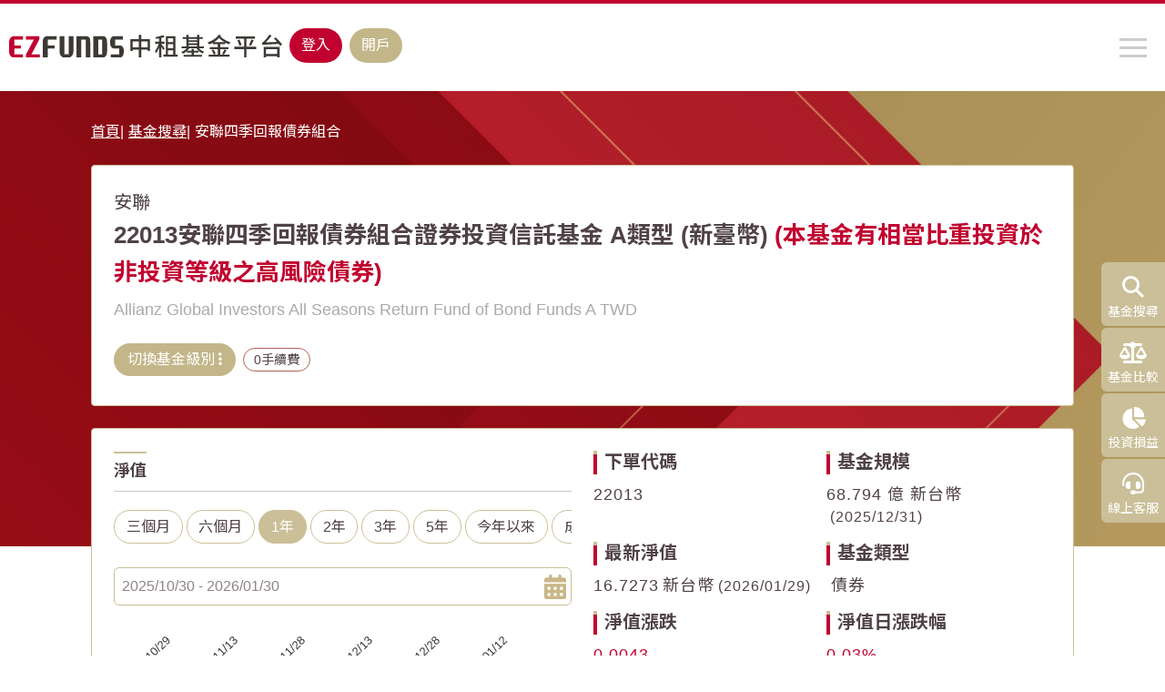

--- FILE ---
content_type: text/html; charset=utf-8
request_url: https://www.ezfunds.com.tw/Web/fund/info?isinCode=TW000T3620Y9&currencyCode=TWD
body_size: 35713
content:
<!DOCTYPE html>
<html lang="zh-TW">
<head>
    <meta http-equiv="Content-Type" content="text/html; charset=utf-8" />
    <meta charset="utf-8">
    <meta name="viewport" content="width=device-width, initial-scale=1">
    <meta http-equiv="X-UA-Compatible" content="ie=edge" />
    <link rel="shortcut icon" href="https://demo.fundsgroup.com.tw/Advertisement/ezfunds2/Images/fund/logo/favicon.ico">
    <link rel="apple-touch-icon" sizes="192x192" href="https://demo.fundsgroup.com.tw/Advertisement/ezfunds2/Images/logo/192x192.png" />
    <meta name="theme-color" content="#c20f2f" />
    <meta name="format-detection" content="telephone=no">
    <meta name="apple-mobile-web-app-capable" content="yes" />
    <meta name="mobile-web-app-capable" content="yes" />

    <link href="../Content/fund/main.css?v=20240328" rel="stylesheet" type="text/css" />

    <script src='../Scripts/jquery-3.4.1.min.js' crossorigin='anonymous'></script>
    <script src='../Scripts/fund/jquery.blockUI.js'></script>
    <script src='../Scripts/fund/vue.js'></script>
    <script src='../Scripts/fund/moment.js'></script>
    <script src='../Scripts/fund/axios.min.js'></script>
    <script src='../Scripts/fund/polyfill.min.js'></script>
    <script src='../Scripts/fund/Sortable.min.js'></script>
    <script src='../Scripts/fund/remodal.min.js'></script>
    <script src='../Scripts/fund/popup.js'></script>
    <script src='../Scripts/fund/highcharts/highcharts.js'></script>
    <script src='../Scripts/fund/highcharts/accessibility.js'></script>
    <script src='../Scripts/fund/daterangepicker.js'></script>
    <script src='../Scripts/fund/rSlider.min.js'></script>
    <script src='../Scripts/fund/ScrollMagic-v2.0.7.min.js'></script>
    <script src='../Scripts/fund/slick.min.js'></script>
    <script src="https://kit.fontawesome.com/084c49ae45.js" crossorigin="anonymous"></script>
    <script src='../Scripts/fund/lodash.min.js'></script>
    <script src='../Scripts/fund/web-ui.js?v=20240223'></script>

    <!--必備標籤-->
    <title>安聯四季回報債券組合基金A (新臺幣)︱基金基本資料</title>
    <meta name="description" content="中租基金平台為台灣第一家線上基金超市,提供3750檔以上基金投資選擇,配息基金.母子基金.股票型基金等,會員優惠獨享0手續費,線上開戶超輕鬆,交易快速又便利。" />

    <!--分享用標籤-->
    <meta property="og:title" content="安聯四季回報債券組合基金A (新臺幣)︱基金基本資料" />
    <meta property="og:description" content="中租基金平台為台灣第一家線上基金超市,提供3750檔以上基金投資選擇,配息基金.母子基金.股票型基金等,會員優惠獨享0手續費,線上開戶超輕鬆,交易快速又便利。" />
    <meta property="og:url" content="https://www.ezfunds.com.tw/Web/fund/info?isinCode=TW000T3620Y9&amp;currencyCode=TWD" />
    <meta property="og:image" content="https://www.ezfunds.com.tw/Advertisement/commonResources/images/fb1200x628.jpg" />
    <meta property="fb:app_id" content="626636564371372" />
    <meta property="og:type" content="website" />
    <meta property="og:image:width" content="1200" />
    <meta property="og:image:height" content="628" />


    <!-- Google Tag Manager -->
    <script>
        (function (w, d, s, l, i) {
            w[l] = w[l] || []; w[l].push({
                'gtm.start':
                    new Date().getTime(), event: 'gtm.js'
            }); var f = d.getElementsByTagName(s)[0],
                j = d.createElement(s), dl = l != 'dataLayer' ? '&l=' + l : ''; j.async = true; j.src =
                    'https://www.googletagmanager.com/gtm.js?id=' + i + dl; f.parentNode.insertBefore(j, f);
        })(window, document, 'script', 'dataLayer', 'GTM-KMSFTLC');</script>
    <!-- End Google Tag Manager -->

    <style>
        html {
            overflow-y: scroll;
        }

        :root {
            overflow-y: auto;
            overflow-x: hidden;
        }

            :root body {
                position: absolute;
            }

        body {
            width: 100vw;
            overflow: hidden;
        }
    </style>
</head>
<body>
    <!-- Google Tag Manager (noscript) -->
    <noscript><iframe title="" src="https://www.googletagmanager.com/ns.html?id=GTM-KMSFTLC" height="0" width="0" style="display:none;visibility:hidden"></iframe></noscript>
    <!-- End Google Tag Manager (noscript) -->
    <input type="hidden" id="subNav-area-top">
    <form id="" name="" method="" class="bodyForm">
        <!--header-->
        <header class="header">
            <!--載入inc-header.html-->
        </header>

        
 <script>
    // 註冊Global Mixin
    let accountID = '';
    let loginUrl = 'https://www.ezfunds.com.tw/Login';
    let searchUrl = 'https://www.ezfunds.com.tw/Web/Fund/Search';
    let enviroment = 'SIT';
    let investmentStatisticsUrl = 'https://www.ezfunds.com.tw/InvestmentStatistics';
    let articleUrl = 'https://www.ezfunds.com.tw/Article/Index/Detail5_aspx_fID%3d2055_cid%3d17?after=1';
    let ezfundDomain = 'https://www.ezfunds.com.tw';

    let myMixin = {
        data() {
            return {
                toolBar: { vs:[] },
            }
        },
        computed:{

        },
        methods: {
            MixinCloseMask: function () {
                let $rootVue = this.$root;
                if($('#type2').css('display')=='block'){
                    // 檢核Temp是否有異動
                    let _thisFilterData = this.FilterData;
                    _guid = _thisFilterData.Temp.Guid;
                    let _needChk = false;
                    if(_guid==""){
                        console.log(" chk by new.");
                        console.log("   all? ",(JSON.stringify(_thisFilterData.Default)!=JSON.stringify(_thisFilterData.Temp)));
                        console.log("   cond? ",(JSON.stringify(_thisFilterData.Default.Condition)!=JSON.stringify(_thisFilterData.Temp.Condition)));
                        console.log("   name? ",(_thisFilterData.Default.Name!=_thisFilterData.Temp.Name));
                        // 新的且與Default不同
                        if(JSON.stringify(_thisFilterData.Default.Condition)!=JSON.stringify(_thisFilterData.Temp.Condition) || _thisFilterData.Default.Name!=_thisFilterData.Temp.Name)
                            _needChk = true;
                    } else {
                        console.log(" chk by custom.");
                        // 跟原自訂做比較
                        $.each(_thisFilterData.Custom, function(index, obj) {
                            if(obj.Guid==_guid){
                                console.log("   all? ",(JSON.stringify(obj)!=JSON.stringify(_thisFilterData.Temp)));
                                console.log("   cond? ",(JSON.stringify(obj.Condition)!=JSON.stringify(_thisFilterData.Temp.Condition)));
                                console.log("   name? ",(obj.Name!=_thisFilterData.Temp.Name));
                                if(JSON.stringify(obj.Condition)!=JSON.stringify(_thisFilterData.Temp.Condition) || obj.Name!=_thisFilterData.Temp.Name)
                                    _needChk = true;
                            }
                        });
                    }
                    console.log("   need chk?",_needChk);
                    if(_needChk){
                        var yes = confirm('自訂條件已有異動是否不儲存直接離開?');
                        if (yes) {
                            console.log(" back.");
                            $('.showMaskArea-type1').click();
                        } else {
                            console.log(" no action.");
                        }
                        $(".hideMaskArea").addClass("noaction");
                    }
                } else if($('#type7').css('display')=='block'){
                    // 檢查超過2項VS
                    let len = $rootVue.toolBar.vs.length;
                    if(len>2) {
                        console.log("Over 2.");// $(".showMaskArea-type7").click();
                        console.log($rootVue.toolBar.vs[2].fundInfoPK);
                        this.UpdateVS("R",$rootVue.toolBar.vs[2].fundInfoPK);
                    }
                }
            },
            // 點擊比較項事件
            VSClickEvent: function (_fundinfopk,_name,_checked) {
                // console.log("VSClickEvent()",_fundinfopk,_name,_checked);
                if(!_checked){
                    this.UpdateVS("A",_fundinfopk,_name)
                } else {
                    this.UpdateVS("R",_fundinfopk)
                }
            },
            // 更新比較項
            // A: Add, R: Remove, L: Loading
            UpdateVS: function (_action,_fundinfopk,_name) {
                let $rootVue = this.$root;
                let updateData = {};
                updateData.action = _action;
                updateData.fundInfoPK = _fundinfopk;
                if("A"==_action){
                    updateData.name = _name;
                }
                $.ajax({
                    url: '/Web/Fund/UpdateVS',                         // 正式
                    method: 'post',
                    dataType: 'json',
                    async: false,
                    data: updateData,
                    success: function(res) {
                        $rootVue.toolBar.vs = res.data;
                        if(res.data.length > 2 && "L"!=_action) {
                            // $(".showMaskArea-type7").click();
                            $rootVue.ShowMaskArea("type7");
                        }

                        $.each($rootVue.FormsList, function(index, obj) {
                            // let _curChecked = obj.VSChecked;
                            let checked = false;
                            $.each($rootVue.toolBar.vs, function(index2, obj2) {
                                if(obj.FundInfoPK==obj2.fundInfoPK){
                                    checked = true;
                                }
                            });
                            if(checked){
                                obj.VSChecked = true;
                            } else {
                                obj.VSChecked = false;
                            }
                        });
                    },
                    error: function(err) { console.log(err) },
                });
            },
            // 比較
            VS: function(){
                console.log("VS()");
                let $rootVue = this.$root;
                let $toolBar = $rootVue.toolBar;
                let len = $toolBar.vs.length;

                if(len>2 && $('#type7').css('display')!='block') {
                    // $(".showMaskArea-type7").click();
                    $rootVue.ShowMaskArea("type7");
                }
                else if(len>2) alert("最多只能比較2檔基金，請先移除1檔基金，再點「立即比較」，謝謝");
                else if(len==1) alert("無法比較!請新增比較之基金，謝謝");
                else if(len==0) alert("請至【找基金】選擇基金並按下比較按鈕");
                else {
                    let url = '/Web/Fund/FundCompare';
                    url = url.toLowerCase();
                    url += '?FundInfoPK=' + $toolBar.vs[0].fundInfoPK;
                    url += ',' + $toolBar.vs[1].fundInfoPK;
                    location.href = url;
                }
            },
            ShowMaskArea: function(_type){
                switch(_type){
                    case "type7":
                        _data = {"data":{type:"type7",size:"sm"}};
                        showMask(_data);
                        break;
                    case "type8":
                        _data = {"data":{type:"type8",size:""}};
                        showMask(_data);
                        break;
                }
            },
            IsDateWithinOneYear(date) {
                let enterDate = new Date(date);
                let oneYearAgo = new Date();
                oneYearAgo.setFullYear(oneYearAgo.getFullYear() - 1);
                return enterDate > oneYearAgo;
            },
            ToQuickToolURL: function (type) {
                if (type == 'InvestmentStatistics') {
                    location.href = investmentStatisticsUrl;
                } else {
                    if (type == 'ArticleUrl') {
                        location.href = articleUrl;
                    } else {
                        if (accountID == '') {
                            location.href = loginUrl + '?returnurl=' + encodeURIComponent(articleUrl);
                        }
                    }
                }
            }
        },
        created: function(){
            // console.log("mixin created");
        },
        mounted: function(){
            // console.log("mixin mounted");

        }
    };
</script>
<template type="text/x-template" id="moduleColumnBarChart">
    <div :ref="chartkey === undefined ? `chartColumnBar` : `chartColumnBar-${chartkey}`" v-show="this.chartdata && this.chartdata.x.length > 0 && this.chartdata.y.length > 0"></div>
    <div v-if="this.chartdata === null || this.chartdata.x.length === 0 || this.chartdata.y.length === 0" class="respon-area text-center">
        <i class="fa-solid fa-triangle-exclamation"></i> 查無資料
    </div>
</template>

<!--
@author Sabrina
@param {boolean}  exportingEnabled 是否顯示下拉選單
@param {boolean}  creditsEnabled   是否顯示版權字樣
@param {boolean}  creditsEnabled   是否顯示版權字樣
@param {boolean}  legendEnabled    是否顯示數據組圖標
@param {string[]} chartdata.x         X軸Data
@param {string}   tickIntervalY    Y軸間距，給null or undefined 則使用自適應的 Y 軸間距
@description
-->

<script>
    function modulehighchartscolumnbar(app) {
        console.log('component-modulehighchartscolumnbar')
        app.component('component-modulehighchartscolumnbar', {
            template: '#moduleColumnBarChart',
            props: {
                chartdata: Object,
                chartkey: String
            },
            mounted() {
                this.renderChart();
            },
            methods: {
                renderChart() {
                    // 判斷是否有給key，key 確保同頁多圖的每個圖表有獨立的ref
                    let targetDom = this.$refs.chartColumnBar
                    if (this.chartkey !== undefined) targetDom = this.$refs[`chartColumnBar-${this.chartkey}`]
                    
                    if (this.chartdata && this.chartdata.x.length > 0 && this.chartdata.y.length > 0) {
                        Highcharts.chart(targetDom, {
                            chart: {
                                type: 'column'
                            },
                            title: {
                                text: null,
                            },
                            tooltip: {
                                enabled: true,
                            },
                            xAxis: {
                                categories: this.chartdata.x,
                                title: {
                                    text: null
                                }
                            },
                            yAxis: {
                                title: null,
                                labels: {
                                    overflow: 'justify'
                                },
                                gridLineWidth: 1
                            },
                            plotOptions: {
                                column: {
                                    enableMouseTracking: true,
                                    colorByPoint: true,
                                    colors: ['#B16358', '#B4A46B', '#999999']
                                }
                            },
                            credits: {
                                enabled: false
                            },
                            series: this.chartdata.y,
                            legend: {
                                enabled: false //數據組圖標
                            },
                        });
                    }
                }
            },
            watch: {
                chartdata: {
                    immediate: true, // 監聽初始化的值
                    handler(newVal) {
                        if (this.chartdata) {
                            this.renderChart();
                        }
                    },
                },
            }
        })
    }
</script><template type="text/x-template" id="moduleLineChart">
    <div v-show="hasData" :ref="chartkey === undefined ? `chartLine` : `chartLine-${chartkey}`"></div>
    <div v-if="!hasData" class="respon-area text-center">
        <i class="fa-solid fa-triangle-exclamation"></i> 查無資料
    </div>
</template>
<!--
  @author Sabrina
  @param {boolean}  exportingEnabled 是否顯示下拉選單
  @param {boolean}  creditsEnabled   是否顯示版權字樣
  @param {boolean}  creditsEnabled   是否顯示版權字樣
  @param {boolean}  legendEnabled    是否顯示數據組圖標
  @param {string[]} chartdata.x      X軸Data
  @param {string}   tickIntervalY    Y軸間距，給null or undefined 則使用自適應的 Y 軸間距
  @param {string}   seriesName       Hover tooltip 數據名稱
  @description
-->
<script setup>
    function modulehighchartslinechart(app) {
        console.log('component-modulehighchartslinechart')
        app.component('component-modulehighchartslinechart', {
            template: "#moduleLineChart",
            props: {
                chartdata: Object,
                chartkey: String
            },
            data() {
                return {
                    hasData: true
                }
            },
            mounted() {
                this.renderChart();
            },
            methods: {
                renderChart() {
                    if (this.chartdata) {
                        const xdata = this.chartdata.x
                        const count = this.chartdata.count
                        const endDate = Math.max(...xdata);
                        const startDate = Math.min(...xdata);
                        const targetElement = document.querySelector('.fund-chart-area');
                        const currentWidth = targetElement.offsetWidth;

                        //// 計算日期範圍的天數
                        //const days = Math.round((endDate - startDate) / (24 * 60 * 60 * 1000));
                        //// 根據天數計算tickInterval的值
                        //const tickInterval = Math.ceil(days / count) * 24 * 60 * 60 * 1000; // 等分

                        ////----------------------------------------- 號start --------------------------------------------////
                        // 計算時間起訖跨度
                        let totalRange = endDate - startDate;

                        // 計算相差天數
                        let diffdays = Math.round((endDate - startDate) / (24 * 60 * 60 * 1000));

                        // 判斷相差天數產生時間間隔 => 小於10天 ? 時間間隔以1天 : 時間間隔均分10等分
                        let interval = diffdays + 1 < count ? (24 * 60 * 60 * 1000) : totalRange / (count);

                        // 根據相差天數，判斷迴圈要跑的次數
                        let countInteval = diffdays + 1 < count ? diffdays + 1 : count;

                        // 跑回圈，產生時間間隔的陣列
                        let tickInterval = [];
                        for (let i = 0; i < countInteval; i++) {
                            let ticks = startDate + (interval * i);
                            tickInterval.push(ticks);
                        }

                        // 根據日曆原件所選日期去判斷highchart橫軸的時間格式
                        //let pSD = new Date(this.chartdata.startdate);
                        //let pED = new Date(this.chartdata.enddate);
                        //let pickerTimeDiff = pED.getTime() - pSD.getTime();
                        //let pickerDiffday = Math.round(pickerTimeDiff / (24 * 60 * 60 * 1000));
                        //let dateString = pickerDiffday < 365 ? '%Y/%m/%d' : '%Y/%m'
                        let dateString = diffdays < 365 ? '%Y/%m/%d' : '%Y/%m'
                        ////----------------------------------------- 號end --------------------------------------------////

                        // 判斷是否有給key，key 確保同頁多圖的每個圖表有獨立的ref
                        let targetDom = this.$refs.chartLine
                        if (this.chartkey !== undefined) targetDom = this.$refs[`chartLine-${this.chartkey}`]

                        const LineChart = Highcharts.chart(targetDom, {
                            exporting: {
                                enabled: false //下拉選單
                            },
                            title: null,
                            credits: {
                                enabled: false //版權字樣
                            },
                            tooltip: {
                                shared: false,
                                enabled: true,
                                dateTimeLabelFormats: {
                                    seconds: '%Y/%m/%d',
                                    minute: '%Y/%m/%d',
                                    hour: '%Y/%m/%d',
                                    day: '%Y/%m/%d',
                                    month: '%Y/%m/%d',
                                    year: '%Y/%m/%d'
                                },
                            },
                            xAxis: {
                                crosshair: {
                                    color: '#800000',
                                },
                                opposite: true,
                                labels: {
                                    x: currentWidth > 700 ? 15 : 0,
                                    y: -5, //調整標籤位置
                                    step: 1,
                                    rotation: currentWidth < 700 ? -45 : 0,
                                    formatter: function () {
                                        return Highcharts.dateFormat(dateString, this.value);
                                    }
                                },
                                type: 'datetime',
                                dateTimeLabelFormats: {
                                    minute: '%Y/%m',
                                    hour: '%Y/%m',
                                    day: '%Y/%m',
                                    month: '%Y/%m',
                                    year: '%Y/%m',
                                },
                                //tickInterval: tickInterval,
                                tickPositions: tickInterval,

                            },
                            yAxis: {
                                title: null,
                                min: this.chartdata.yAxisMin === undefined ? null : this.chartdata.yAxisMin, //系統預設給null
                                max: this.chartdata.yAxisMax === undefined ? null : this.chartdata.yAxisMax, //系統預設給null
                                tickInterval: this.chartdata.yAxisTickInterval === undefined ? null : this.chartdata.yAxisTickInterval, //間距
                                labels: {
                                    x: 5, //調整標籤位置
                                    format: this.chartdata.yAxisLabelsFormat === undefined ? null : this.chartdata.yAxisLabelsFormat//無自訂給null
                                },
                                opposite: true,
                            },
                            series: this.chartdata.y,
                            legend: {
                                enabled: false //數據組圖標
                            },
                            plotOptions: {
                                series: {
                                    lineWidth: 2,
                                    states: {
                                        hover: {
                                            lineWidthPlus: 0
                                        }
                                    }
                                }
                            },
                        });

                        // 監聽容器寬度
                        window.addEventListener('resize', function () {
                            if (LineChart.xAxis !== undefined) {
                                if (LineChart.xAxis[0].chart.chartWidth < 700) {
                                    LineChart.xAxis[0].update({
                                        labels: {
                                            rotation: -45 // 寬度小於400時，將標籤傾斜
                                        }
                                    });
                                } else {
                                    LineChart.xAxis[0].update({
                                        labels: {
                                            rotation: 0
                                        }
                                    });
                                }
                            }
                        });
                    }
                }
            },
            watch: {
                chartdata: {
                    immediate: false, // 監聽初始化的值
                    handler(newVal) {
                        if (newVal.x.length > 0 && newVal.y.length > 0) {
                            this.hasData = true;
                        } else {
                            this.hasData = false;
                        }
                        this.renderChart();
                    },
                    deep: true
                }
            }
        });
    }
</script><template type="text/x-template" id="moduleRowBarChart">
    <div :ref="chartkey === undefined ? `chartRow` : `chartRow-${chartkey}`" v-show="this.chartdata && this.chartdata.x.length > 0 && this.chartdata.y.length > 0"></div>
    <div v-show="this.chartdata === null || this.chartdata.x.length === 0 || this.chartdata.y.length === 0" class="respon-area text-center">
        <i class="fa-solid fa-triangle-exclamation"></i> 查無資料
    </div>
</template>

<!--
@author Sabrina
@param {boolean}  exportingEnabled 是否顯示下拉選單
@param {boolean}  creditsEnabled   是否顯示版權字樣
@param {boolean}  creditsEnabled   是否顯示版權字樣
@param {boolean}  legendEnabled    是否顯示數據組圖標
@param {string[]} chartdata.x         X軸Data
@param {string}   tickIntervalY    Y軸間距，給null or undefined 則使用自適應的 Y 軸間距
@description
-->

<script>
    function modulehighchartsrowbar(app) {
        console.log('component-modulehighchartsrowbar')
        app.component('component-modulehighchartsrowbar', {
            template: '#moduleRowBarChart',
            props: {
                chartdata: Object,
                chartkey: String
            },
            mounted() {
                this.renderChart();
            },
            methods: {
                renderChart() {
                    const targetElement = document.querySelector('.chart-area.rowbarchart');
                    const currentWidth = targetElement.offsetWidth;
                    // 判斷是否有給key，key 確保同頁多圖的每個圖表有獨立的ref
                    let targetDom = this.$refs.chartRow
                    if (this.chartkey !== undefined) targetDom = this.$refs[`chartRow-${this.chartkey}`]
                    if (this.chartdata && this.chartdata.x.length > 0 && this.chartdata.y.length > 0) {

                        const ydata = this.chartdata.y[0].data
                        const maxData = Math.max(...ydata);
                        const minData = Math.min(...ydata);
                        console.log("minData:", minData, "maxData:", maxData)

                        Highcharts.chart(targetDom, {
                            chart: {
                                type: 'bar'
                            },
                            title: {
                                text: null,
                            },
                            xAxis: {
                                categories: this.chartdata.x,
                                title: {
                                    text: null
                                },
                                labels: {
                                    x: -5,
                                    style: {
                                        whiteSpace: 'normal'
                                    }
                                }
                            },
                            yAxis: {
                                min: minData,
                                max: maxData,
                                title: null,
                                labels: {
                                    overflow: 'justify',
                                    rotation: -45,
                                    format: '{value}%'
                                }
                            },
                            tooltip: {
                                valueSuffix: ' %'
                            },
                            plotOptions: {
                                bar: {
                                    borderRadius: '0%',
                                    dataLabels: {
                                        enabled: true
                                    },
                                    groupPadding: 0.1,
                                    colorByPoint: true,
                                    colors: ['#800000', '#C10230', '#B16358', '#EED9D9', '#968136', '#B4A46B', '#999999', '#ee5c45', '#ff8c00', '#13889b']
                                },
                                series: {
                                    dataLabels: {
                                        style: {
                                            fontSize: '0.88rem' // 設定文字大小
                                        }
                                    }
                                }
                            },
                            credits: {
                                enabled: false
                            },
                            series: this.chartdata.y,
                            legend: {
                                enabled: false //數據組圖標
                            },
                        })
                    }
                }
            },
            watch: {
                chartkey: {
                    immediate: false, // 監聽初始化的值
                    handler(newVal) {
                        if (this.chartkey) this.renderChart();
                    },
                },
            }
        })
    }
</script><template type="text/x-template" id="dateRangePicker">
    <!--區間控制-->
    <div class="range-area">
        <div class="tag-area">
            <label for="threeMonthRange" class="tabBtn">
                <input type="radio" name="interval" id="threeMonthRange">
                <span class="tag" @click="handleClick('3M')">三個月</span>
            </label>
            <label for="sixMonthRange" class="tabBtn">
                <input type="radio" name="interval" id="sixMonthRange">
                <span class="tag" @click="handleClick('6M')">六個月</span>
            </label>
            <label for="oneYearRange" class="tabBtn">
                <input type="radio" name="interval" id="oneYearRange" checked>
                <span class="tag" @click="handleClick('1Y')">1年</span>
            </label>
            <label for="twoYearsRange" class="tabBtn">
                <input type="radio" name="interval" id="twoYearsRange">
                <span class="tag" @click="handleClick('2Y')">2年</span>
            </label>
            <label for="threeYearsRange" class="tabBtn">
                <input type="radio" name="interval" id="threeYearsRange">
                <span class="tag" @click="handleClick('3Y')">3年</span>
            </label>
            <label for="sixYearsRange" class="tabBtn">
                <input type="radio" name="interval" id="sixYearsRange">
                <span class="tag" @click="handleClick('5Y')">5年</span>
            </label>
            <label for="sinceThisYearRange" class="tabBtn">
                <input type="radio" name="interval" id="sinceThisYearRange">
                <span class="tag" @click="handleClick('NOWY')">今年以來</span>
            </label>
            <label for="sinceItsEstablishmentRange" class="tabBtn">
                <input type="radio" name="interval" id="sinceItsEstablishmentRange">
                <span class="tag" @click="handleClick('START')">成立至今</span>
            </label>
        </div>
    </div>
    <div class="date-area">
        <input type="text" name="daterange" :value="dateRange" placeholder="請輸入日期區間" class="dateInput" inputmode='none' />
    </div>
</template>
<!--
  @author Sabrina
  @param {boolean}  date-param              傳給父層的參數
  @param {boolean}  sinceitsestablishment   成立日期
  @param {boolean}  dateRange               日期input value雙向綁定
  @param {boolean}  endDateIsToDay          按鈕的日期迄
  @description
-->
<script setup>
    function moduledaterangepicker(app) {
        console.log('component-moduledaterangepicker')
        app.component('component-moduledaterangepicker', {
            template: '#dateRangePicker',
            props: {
                sinceitsestablishment: String,
                defdatearray: {
                    detype: Array,
                    default: []
                },
                y1: String
            },
            emits: ["date-param"],
            data() {
                return {
                    // 預設為一年
                    dateRange: "",
                    newdate: new Date(),
                    endDateIsToDay: new Date().getFullYear() + "/" + ((new Date().getMonth() + 1) < 10 ? "0" + (new Date().getMonth() + 1) : (new Date().getMonth() + 1)) + "/" + ((new Date().getDate() - 1) < 10 ? ("0" + (new Date().getDate() - 1)) : (new Date().getDate() - 1)),
                }
            },
            created: function () {
                const handleDateRangeChange = this.forParentDate
                const handleSetDate = this.setDate
                this.dateRange = this.y1;// 直接預設一年
                var rangeDateArray = this.y1.split('-');
                $(function () {
                    // 關閉keydown事件
                    $('input[name="daterange"]').on('keydown', function (e) {
                        let keycode = e.keyCode || e.chartCode
                        if (keycode === 13) {
                            e.preventDefault();
                        }
                    });

                    // 套件選時間事件
                    $('input[name="daterange"]').daterangepicker({
                        opens: 'left',
                        format: 'YYYY/MM/DD',
                        startDate: new Date(rangeDateArray[0]),
                        endDate: new Date(rangeDateArray[1]),
                        locale: {
                            separator: " - ",
                            format: 'YYYY/MM/DD'
                        }
                    }, function (start, end, label) {
                        handleSetDate(start, end)
                        handleDateRangeChange(start.format('YYYY/MM/DD'), end.format('YYYY/MM/DD'))
                        $("input[name='interval']").prop("checked", false)
                    });
                })
            },
            methods: {
                // 設置給daterangepicker start、end
                setDate: async function (start, end) {
                    $('input[name="daterange"]').data('daterangepicker').startDate = moment(start, "YYYY/MM/DD");
                    $('input[name="daterange"]').data('daterangepicker').endDate = moment(end, "YYYY/MM/DD");
                },
                // 點擊事件
                handleClick: function (months, years, sixYearsRange = null, sinceItsEstablishmentRange = null) {
                    var daterange = this.defdatearray[months];
                    this.dateRange = daterange;
                    var daterangeArray = daterange.split('-');
                    // 設置給daterangepicker start、end
                    this.setDate(daterangeArray[0], daterangeArray[1]);
                    // 更新給父層
                    this.forParentDate(daterangeArray[0], daterangeArray[1])
                },
                // 更新給父層
                forParentDate: async function (start, end) {
                    this.$emit('date-param', { "_start": start, "_end": end });
                }
            },
            watch: {
                sinceitsestablishment: {
                    immediate: true, // 監聽初始化的值
                    handler(newVal) {
                        return newVal
                    },
                },

            },
            mounted: function () {
                //$("input[id='threeMonthRange']").prop("checked", true);
                $("input[id='oneYearRange']").prop("checked", true);
            }
        });
    }
</script><!--POPUP-頁面送出&填寫備註Component-->
<script>
    console.log(" inc. component-modulecomparefundbtn");
    function modulecomparefundbtn(app, options) {
        app.component('component-modulecomparefundbtn', {
            template: '#modalCompareFundBtn',
            props: {
                idBase: String,
                index: Number,
                fundInfoPK: String,
                fundTCName: String,
            },
            data: function() {
                return {
                    
                }
            },
            computed: {
                checked: function () {
                    let _fundInfoPK = this.fundInfoPK;
                    // console.log("_fundInfoPK",_fundInfoPK);
                    let match = false;
                    $.each(this.$root.toolBar.vs, function (index, obj) {
                        // console.log("   ",obj.fundInfoPK, _fundInfoPK,(obj.fundInfoPK === _fundInfoPK));
                        if (obj.fundInfoPK === _fundInfoPK) {
                            match = true;
                            return;
                        }
                    });
                    return match;
                }
            },
            mounted: function () {
                // console.log("component-ModalCompareFundBtn mounted", this.idBase, this.index, this.fundInfoPK);
                /*console.log("  ", this.start, this.end);*/
            }
        })
    }
</script>
<style type="text/css">
</style>
<template type="text/x-template" id="modalCompareFundBtn">
    <label :for="idBase+'-'+index" class="tabBtn">
        <input type="checkbox" name="" :id="idBase+'-'+index" :checked="checked" @Click="VSClickEvent(fundInfoPK,fundTCName,checked)">
        <span class="tag">比較</span>
    </label>
</template><script type="text/x-template" id="fundchangeshortname">
    <!--基金基本資料切換級別-->
    <section class="case" id="type6">
        <div class="case-scroll">
            <h4 class="tit-h4" title="切換其他級別">
                切換其他級別
            </h4>
            <a v-for="item in modaldata" :href="`${url}?ISINCode=${item.ISINCode}&CurrencyCode=${item.CurrencyCode}`" class="blockLink">
                {{item.ShortName}}
                <i class="fa-solid fa-chevron-right"></i>
            </a>
        </div>
        <div class="btnArea">
            <span class="iconBtn hideMaskArea" @click="ClosedMask">
                取消<i class="fa-solid fa-circle-plus"></i>
            </span>
        </div>
    </section>
</script>

<script>
    function modulefundchangeshortname(app) {
        console.log('component-modulefundchangeshortname')
        app.component('component-modulefundchangeshortname', {
            template: '#fundchangeshortname',
            props: {
                modaldata: Array
            },
            data() {
                return {
                    url: '/Web/Fund/Info'
                }
            },
            methods: {
                ClosedMask: function () {
                    this.$parent.CloseMask();
                }
            },
            watch: {
                modaldata: {
                    immediate: true, // 監聽初始化的值
                    handler(newVal) {
                        return newVal
                    }
                },

            }

        })
    }
</script>
<!--分頁器Component-->
<script>
    function componentnewpagination(app, options) {
        app.component('component-newpagination', {
            template: '#newpagination',
            props: {
                formsfilter: Array,
                targetpage: Number
            },
            data: function () {
                return {
                    targetPageID: this.targetpage, // 目前頁數
                    runNextPage: 10, // 每下個頁數10
                    btnLastPage: false, // 上一頁
                    btnNextPage: false, // 下一頁
                    selected: 1
                }
            },
            // ※watch:會有擺放位置會影響watch執行順序
            watch: {
                targetpage: function () {
                    this.targetPageID = this.targetpage;
                },
                //formsfilter: function () {
                //    this.PageRow();
                //}
            },
            methods: {
                LastPage: function () {
                    console.log('pagination LastPage');
                    var intNextPage = this.targetPageID - 1;
                    if (intNextPage == 0) {
                        intNextPage = 1;
                    }
                    this.targetPageID = intNextPage;
                    this.selected = intNextPage;
                    // 打上父層更新 父層目前頁數的值
                    this.$emit('update:targetpage', this.targetPageID);
                    // 打上父層 查詢列表資料
                    this.$emit('gettabledata');
                },
                NextPage: function () {
                    console.log('pagination NextPage');
                    var intNextPage = this.targetPageID + 1;
                    if (intNextPage >= this.formsfilter.length) {
                        intNextPage = this.formsfilter.length;
                    }
                    this.targetPageID = intNextPage;
                    this.selected = intNextPage;
                    // 打上父層更新 父層目前頁數的值
                    this.$emit('update:targetpage', this.targetPageID);
                    // 打上父層 查詢列表資料
                    this.$emit('gettabledata');
                },
                ChangePage: function (pageCount) {
                    console.log('pagination ChangePage');
                    console.log(pageCount);
                    this.targetPageID = pageCount;
                    // 打上父層更新 父層目前頁數的值
                    this.$emit('update:targetpage', this.targetPageID);
                    // 打上父層 查詢列表資料
                    this.$emit('gettabledata');
                },
            },
        });
    }
</script>

<script type="text/x-template" id="newpagination">
    <div>
        <div class="pageNav-area text-right" v-show="formsfilter.length > 0">
            <span class="prevBtn" v-show="selected != 1" v-on:click="LastPage()">上一頁</span>
            <span class="nextBtn" v-show="selected != formsfilter.length" v-on:click="NextPage()">下一頁</span>
            <select name="" id="" v-model="selected" v-on:change="ChangePage(selected);">
                <option v-for="(item, index) in formsfilter" v-bind:value="index+1">{{index+1}}</option>
            </select>
        </div>
    </div>
</script><!--交易Component-->
<script>
    function componentpurchase(app, options) {
        app.component('component-purchase', {
            template: '#componentpurchasetemplate',
            props: {
                isincode: String,
                currency: String,
                accountid: String,
                loginurl: String,
                enviroment: String,
                domainurl: String,
                isRsp: Boolean,
                isSubscription: Boolean,
                isTisa: Boolean,
            },
            created: function () {
                console.log("component-purchase - 傳入的 Props (created 觸發了！):");
                console.log("isRsp (created):", this.isRsp); // <--- **這個值現在是什麼？**
                console.log("isSubscription (created):", this.isSubscription); // <--- **這個值現在是什麼？**
                console.log("isTisa (created):", this.isTisa); // <--- **這個值現在是什麼？**
            },
            data: function () {
                return {

                }
            },
            // ※watch:會有擺放位置會影響watch執行順序
            watch: {
                // 監聽 isRsp prop 的變化
                isRsp: function (newVal, oldVal) {
                    console.log("component-purchase - isRsp prop 變化了！");
                    console.log("新值 (isRsp):", newVal, "類型:", typeof newVal);
                    console.log("舊值 (isRsp):", oldVal, "類型:", typeof oldVal);
                },
                // 監聽 isSubscription prop 的變化
                isSubscription: function (newVal, oldVal) {
                    console.log("component-purchase - isSubscription prop 變化了！");
                    console.log("新值 (isSubscription):", newVal, "類型:", typeof newVal);
                    console.log("舊值 (isSubscription):", oldVal, "類型:", typeof oldVal);
                },
                isTisa: function (newVal, oldVal) {
                    console.log("component-purchase - isTisa prop 變化了！");
                    console.log("新值 (isTisa):", newVal, "類型:", typeof newVal);
                    console.log("舊值 (isTisa):", oldVal, "類型:", typeof oldVal);
                },
            },
            methods: {
                GotoUrl: function (type) {
                    console.log(type);
                    console.log(this.accountid);
                    let url = '';
                    if (type == 'sign')
                        url = this.domainurl + "/sub/Single?isin=" + this.isincode + "&currencyCode=" + this.currency;
                    else {
                        url = this.domainurl + "/Rsvp/AmountCurrencyCodeDividendOption?isin=" + this.isincode + "&currencyCode=" + this.currency;
                    }
                    //檢核是否已登入
                    if (this.accountid == '') {
                        location.href = this.loginurl + '?returnurl=' + url;
                    }

                    //console.log(url);
                    if (this.enviroment != 'DEV') {
                        location.href = url;
                    }

                    // 測試用，正式上線前請砍掉Hao
                    //else {
                    //    location.href = url;
                    //}
                },
                ClosedMask: function () {
                    hideMask2();
                }
            },
        });
    }

</script>

<script type="text/x-template" id="componentpurchasetemplate">
    <!--申購方式選擇-->
    <section class="case" id="type3">
        <div class="case-scroll">
            <h4 class="tit-h4" title="請選擇申購方式">
                請選擇申購方式
            </h4>
            <div class="btnArea twoBtn">
                <div class="btn sBtn">
                    <a href="#" @click="GotoUrl('sign')" title="新增條件" v-if="isSubscription">
                        單筆申購 <i class="fas fa-angle-right" aria-hidden="true"></i>
                    </a>
                </div>
                <div class="btn sBtn">
                    <a href="#" @click="GotoUrl('regular')" v-if="isRsp"  title="定期定額靈活扣">
                        定期定額靈活扣 <i class="fas fa-angle-right" aria-hidden="true"></i>
                    </a>
                </div>
            </div>
        </div>
        <div v-if="isTisa">
            TISA基金僅供定期定額方式交易！
        </div>
        <div class="btnArea">
            <span class="iconBtn hideMaskArea" @click="ClosedMask">
                取消<i class="fa-solid fa-circle-plus"></i>
            </span>
        </div>
    </section>
</script><!--收藏Component-->
<script>
    function componentfundkeep(app, options) {
        app.component('component-fundkeep', {
            template: '#componentfundkeeptemplate',
            props: {
                isincode: String,
                currency: String,
                accountid: String,
                keeptypelist: Array,
                keepfundlist: {
                    detype: Array,
                    default: []
                },
            },
            data: function () {
                return {

                }
            },
            // ※watch:會有擺放位置會影響watch執行順序
            watch: {

            },
            created: function () {

            },
            mounted: function () {
                console.log("componentfundkeep mounted")
                //初始只保留全部
                this.Initial();
                
            },
            methods: {
                Save: function () {
                    var list = [];
                    var self = this;
                    $.when($('div#keeplist input[type=checkbox]:checked').each(function () {
                        //console.log($(this).attr('name'));
                        var keepManagementID = $(this).attr('name');
                        var item = { "AccountID": self.accountid, "FundInfoPK": self.isincode + self.currency, "KeepManagementID": keepManagementID };
                        list.push(item);
                    })).then(function () {
                        //儲存
                        $.ajax({
                            type: "Post",
                            url: '/Web/Fund/SavePersonalKeepSettings',
                            data: JSON.stringify(list),
                            dataType: "json",
                            contentType: 'application/json',
                            async: true
                        }).done(function (result) {
                            if (result.returnCode == 200) {
                                self.$parent.UpdateCollectDetail(self.isincode, self.currency, list);
                                $('.maskArea').find('.maskArea-content').hide().removeClass('sm').find(".case").hide();
                                $('.maskArea').find('.maskArea-content').fadeOut();
                                $('body').removeClass('fixedBody');
                                setTimeout(function () {
                                    $('.maskArea').removeClass('show');
                                }, 800);
                            }
                        });
                    });
                },
                ChangeBnt: function (id) {
                    //預設都是亮的
                    $('div#keeplist input#0').prop('checked', true);
                    //console.log(id);
                    var target = 'div#keeplist input#' + id;
                    //console.log(target);
                    var checked = $(target).is(":checked");
                    //console.log(checked);
                    if (checked) {
                        if (id == 0) {
                            //取消全部以外的按鈕
                            //this.Initial();
                        } else {
                            //取消全部
                            //$('div#keeplist input#0').prop('checked', false);
                        }
                    }
                },
                Initial: function () {
                    console.log('Initial');
                    //預設都是亮的
                    $('div#keeplist input#0').prop('checked', true);

                    $('div#keeplist input[type=checkbox]:checked').each(function () {
                        if ($(this).attr('id') != 0) {
                            $(this).prop('checked', false);
                        } else {
                            $(this).prop('checked', true);
                        }
                    });

                    if (this.keepfundlist.length > 0) {
                        //取消全部
                        //$('div#keeplist input#0').prop('checked', false);
                        //載入個人收藏
                        $.each(this.keepfundlist, function (index, item) {
                            $('div#keeplist input[type=checkbox]').each(function () {
                                //console.log($(this).attr('name').toLowerCase() + "/" + item.KeepManagementID.toLowerCase());
                                if ($(this).attr('name').toLowerCase() == item.KeepManagementID.toLowerCase()) {
                                    $(this).prop('checked', true);
                                }
                            });
                        });
                    }
                },
                ClosedMask: function () {
                    console.log('ClosedMask');
                    this.$parent.CloseMask();
                    hideMask2();
                },
                LoadKeepManager(source) {
                    this.$parent.LoadKeepManager(source);
                },
            },
        });
    }
</script>

<script type="text/x-template" id="componentfundkeeptemplate">
    <!--選擇收藏分類-->
    <section class="case" id="type4">
        <div class="case-scroll">
            <h4 class="tit-h4" title="選擇收藏分類">
                選擇收藏分類
            </h4>
            <p>
                可至<a href="/Web/Fund/Keep" class="redLink">收藏基金</a>頁面檢視已收藏基金。點<span class="bold">管理收藏分類</span>可新增修改自訂分類。
            </p>
            <div class="filter-area noPadding">
                <div class="filter-row">
                    <div class="filter-row-option" id="keeplist">
                        <label v-for="(item, index) in keeptypelist" class="tabLabel">
                            <input type="checkbox" v-bind:name="item.GUID" v-bind:id="index" checked @change="ChangeBnt(index)">
                            <span class="tag">{{item.Name}}</span>
                        </label>
                        <span class="iconBtn showMaskArea-type5" @click="LoadKeepManager('collect')">
                            管理收藏分類<i class="fa-solid fa-gear"></i>
                        </span>
                    </div>
                </div>
            </div>
        </div>
        <div class="btnArea">
            <div class="btn sBtn ">
                <a href="javascript:void(0);" title="儲存" @click="Save">
                    儲存 <i class="fas fa-angle-right" aria-hidden="true"></i>
                </a>
            </div>
            <span class="iconBtn hideMaskArea" @click="ClosedMask">
                取消<i class="fa-solid fa-circle-plus"></i>
            </span>
        </div>
    </section>
</script><script>
    console.log("component-modulepersonalkeepmanager");
    function modulepersonalkeepmanager(app, options) {
        app.component('component-modulepersonalkeepmanager', {
            template: '#modalPersonalKeepManager',
            props: {
                personalkeeps: Array,
                oldkeeps: Array,
                accountid: String,
                masktype: String,
                masktarget: String,
            },
            data: function () {
                return {
                    errorMessage: "",
                }
            },
            methods: {
                Close() {
                    console.log('closed');
                    this.CleanEmptyRow();
                    this.errorMessage = "";

                    let checkArray = this.ConvertArray(this.personalkeeps);
                    let oldNameArray = this.ConvertArray(this.oldkeeps);
                    if (JSON.stringify(checkArray) === JSON.stringify(oldNameArray)) {
                        if (this.masktype == 'manager') {
                            this.$parent.maskType = '';
                            this.HideMask();
                        } else {
                            $('.maskArea').find('.maskArea-content').find(".case#" + "type5").hide().removeClass("sm");
                            $('.maskArea').find('.maskArea-content').find(".case#" + "type4").show();
                        }
                    } else {
                        let yes = confirm("資料尚未儲存，仍要關閉視窗？");
                        if (yes) {
                            this.personalkeeps.splice(0, this.personalkeeps.length);
                            for (let i = 0; i < this.oldkeeps.length; i++) {
                                let detail = this.oldkeeps[i];
                                this.personalkeeps.push(detail);
                            }
                            if (this.masktype == 'manager') {
                                this.$parent.maskType = '';
                                this.HideMask();
                            } else {
                                $('.maskArea').find('.maskArea-content').find(".case#" + "type5").hide().removeClass("sm");
                                $('.maskArea').find('.maskArea-content').find(".case#" + "type4").show();
                            }
                        }
                    }
                },
                AddRow() {
                    this.errorMessage = "";
                    let id = 'managerName' + this.personalkeeps.length;
                    this.personalkeeps.push({
                        Sequence: this.personalkeeps.length + 1,
                        Name: "",
                        AccountID: this.accountid,
                    });

                    //顯示最後一個輸入框
                    this.$nextTick(() => {
                        document.getElementById(id).scrollIntoView();
                    });
                },
                CutRow(item) {
                    this.errorMessage = "";
                    const index = this.personalkeeps.findIndex(obj => obj.Sequence === item.Sequence);
                    //console.log(index);
                    this.personalkeeps.splice(index, 1);

                    //modify Sequence
                    if (index === 1 || index === 2) {
                        for (let i = 1; i < this.personalkeeps.length; i++) {
                            this.personalkeeps[i].Sequence = i + 1;
                        }
                    }
                },
                CleanEmptyRow() {
                    for (let i = 0; i < this.personalkeeps.length; i++) {
                        if (this.personalkeeps[i].Name === "") {
                            this.personalkeeps.splice(i, 1);
                        }
                    }
                },
                Save() {
                    var self = this;
                    let checkFlag = true;
                    $.when($.each(this.personalkeeps, function (index, value) {
                        if (value.Name == '') {
                            alert('請輸入收藏分類名稱!');
                            checkFlag = false;
                        }
                    })).then(function (result) {
                        if (checkFlag) {
                            self.CleanEmptyRow();
                            self.errorMessage = "";

                            let checkArray = self.ConvertArray(self.personalkeeps);
                            if (self.HasDuplicates(checkArray)) {
                                self.errorMessage = "名稱重複";
                            } else {
                                console.log(self.personalkeeps);
                                axios.post('/Web/Fund/ModifyPKMs', self.personalkeeps)
                                    .then(function (res) {
                                    if (res.data === '200') {
                                        alert("存檔成功");
                                        self.oldkeeps.splice(0, self.oldkeeps.length);
                                        for (let i = 0; i < self.personalkeeps.length; i++) {
                                            let detail = self.personalkeeps[i];
                                            self.oldkeeps.push(detail);
                                        }

                                        if (self.masktype == 'manager') {
                                            self.HideMask();
                                        } else {
                                            if (self.masktype == 'collect') {
                                                self.$parent.maskTarget = self.masktarget;
                                            }
                                            $('.maskArea').find('.maskArea-content').find(".case#" + "type5").hide().removeClass("sm");
                                            $('.maskArea').find('.maskArea-content').find(".case#" + "type4").show();
                                        }
                                        if (self.masktype == 'manager' || self.masktype == 'collect') {
                                            self.$parent.maskType = '';
                                            self.$parent.GetKeeps();
                                        }

                                    } else {
                                        alert("存檔失敗，名稱限6中文字元");
                                    }
                                })
                            }
                        }

                    });

                },
                HasDuplicates(arr) {
                    return new Set(arr).size !== arr.length;
                },
                ConvertArray(arr) {
                    let newArray = [];
                    for (let i = 0; i < arr.length; i++) {
                        newArray[i] = arr[i].Name;
                    }
                    return newArray;
                },
                HideMask() {
                    $('.maskArea').find('.maskArea-content').hide().removeClass('sm').find(".case").hide();
                    $('.maskArea').find('.maskArea-content').fadeOut();
                    $('body').removeClass('fixedBody');
                    setTimeout(function () {
                        $('.maskArea').removeClass('show');
                    }, 800);
                },
            },
            mounted: function () {

            }
        });
    }
</script>

<template type="text/x-template" id="modalPersonalKeepManager">
    <section class="case" id="type5">
        <div class="case-scroll">
            <h4 class="tit-h4" title="管理收藏分類">
                管理收藏分類
            </h4>
            <p>
                可新建、刪除分類或編輯名稱（名稱限6中文字元內，最多4個分類）
            </p>
            <div class="ftable cc">
                <section class="tr-body" v-for="(item, index) in personalkeeps" :key="item.Sequence">
                    <div class="tdBox" v-bind:id="'managerName'+index">
                        <input type="text" v-model="item.Name" v-bind:readonly="item.Sequence == 1" placeholder="名稱限6中文字元" maxlength="6">
                    </div>
                    <div class="tdBox">
                        <span class="iconBtn" v-show="item.Sequence != 1" @click="CutRow(item)">
                            刪除<i class="fa-solid fa-trash-can"></i>
                        </span>
                    </div>
                </section>
                <span style="color:red">{{errorMessage}}</span>
            </div>
        </div>
        <div class="btnArea">
            <div class="btn sBtn" >
                <a href="#" title="儲存" @click="Save">
                    儲存 <i class="fas fa-angle-right" aria-hidden="true"></i>
                </a>
            </div>
            <span class="iconBtn" v-show="personalkeeps.length<4" @click="AddRow">
                新增分類<i class="fa-solid fa-circle-plus plus"></i>
            </span>
            <span class="iconBtn" @click="Close">
                取消<i class="fa-solid fa-circle-plus"></i>
            </span>
        </div>
    </section>
</template>
<style>
    [v-cloak] {
        display: none;
    }
</style>
<div id="info" v-cloak>

        <form id="" name="" method="" class="bodyForm">

            <div class="item redFullBg edge" id="InfoContainer">
                <section class="container">
                    <!--麵包屑-->
                    <div class="path-Area white">
                        <a href="#" title="首頁" onclick="gohome();">首頁</a>
                        <a v-bind:href="ToSearchFund" title="基金搜尋">基金搜尋</a>
                        <span v-bind:title="resDetail.FundTCName">{{resDetail.Breadcrumbs}}</span>
                    </div>

                    <!--基金名稱-->
                    <div class="fund-topic-area" v-show="Object.keys(resDetail).length > 0">
                        <h1 v-bind:title="resDetail.FundTCName" class="fundName">
                            <a v-bind:href="`${ToSearchFund}?BrandType=${resDetail.Brand}&SpecialOffer=NA`" class="agent" v-bind:title="resDetail.Brand">{{resDetail.Brand}}</a>
                            <b class="hotTag" v-show="hotGroupName ? true : false">Hot</b>
                            {{resDetail.FundNumber}}{{resDetail.FundTCName}}
                            <span class="fundName-warnText" v-show="resDetail.FundNameWarning ? true : false">{{resDetail.FundNameWarning}}</span>
                            <span class="fundName-originName" v-show="isFundNameChangeDate1Y(resDetail.FundNameChangeDateToString) && resDetail.OldFundName">(原名為:{{resDetail.OldFundName}})</span>
                            <span class="fundName-canceled" v-show="resDetail.Disapprove ? true : false">({{resDetail.Disapprove}})</span>
                        </h1>
                        <h2 v-bind:title="resDetail.FundENName" class="fundEnName">{{resDetail.FundENName}}</h2>
                        <div class="chLv-area">
                            <div class="btnArea">
                                <div class="btn sBtn type2 showMaskArea-type6" id="">
                                    <a href="javascript:void(0)" title="切換基金級別">
                                        切換基金級別 <i class="fa-solid fa-ellipsis-vertical"></i>
                                    </a>
                                </div>
                            </div>
                            <!--熱門主題-->
                            <article class="event-area">
                                <a v-for="item in resSO" v-bind:href="`${ToSearchFund}?SpecialOffer=${item.Id}`" :class="`eventTag ${item.className}`">
                                    {{item.SpecialOfferName}}
                                </a>
                            </article>
                        </div>
                    </div>

                    <!--基金淨值圖表-->
                    <div class="fund-topic-area" v-show="Object.keys(resDetail).length > 0">
                        <ul class="gridList two nomargin">
                            <li>
                                <!--圖表頁籤-->
                                <div class="fund-subNav-area">
                                    <ul class="fund-subNav-list">
                                        <li class="fund-subNav-list-item">
                                            <span class="fund-subNav-list-btn" id="bvps">淨值</span>
                                        </li>
                                        <li class="fund-subNav-list-item">
                                            <span class="fund-subNav-list-btn" id="ntroi">台幣績效</span>
                                        </li>
                                        <li class="fund-subNav-list-item">
                                            <span class="fund-subNav-list-btn" id="odroi">原幣績效</span>
                                        </li>
                                    </ul>
                                </div>
                                <!--區間控制-->
                                <component-moduledaterangepicker @date-param="handlerChange" :sinceitsestablishment="sinceitsestablishment" :defdatearray="DefDaterange" :y1="DefDaterange['3M']"></component-moduledaterangepicker>
                                <!--圖表內容-->
                                <div class="fund-chart-area bvps">
                                    <component-modulehighchartslinechart :chartkey="`NAV`" :chartdata="NAVObj"></component-modulehighchartslinechart>
                                </div>
                                <div class="fund-chart-area ntroi">
                                    <div v-show="isHalfAYear">
                                        <component-modulehighchartslinechart :chartkey="`PERTWD`" :chartdata="PERObj_TWD"></component-modulehighchartslinechart>
                                    </div>

                                    <div class="respon-area text-center" v-show="!isHalfAYear">
                                        <i class="fa-solid fa-triangle-exclamation"></i> 基金成立未滿半年，依法不得揭露績效!
                                    </div>
                                </div>
                                <div class="fund-chart-area odroi">
                                    <div v-show="isHalfAYear">
                                        <component-modulehighchartslinechart :chartkey="`PER`" :chartdata="PERObj"></component-modulehighchartslinechart>
                                    </div>
                                    <div class="respon-area text-center" v-show="!isHalfAYear">
                                        <i class="fa-solid fa-triangle-exclamation"></i> 基金成立未滿半年，依法不得揭露績效!
                                    </div>
                                </div>
                            </li>
                            <li>
                                <!--圖表頁籤-->
                                <ul class="fund-detailList two">
                                    <li>
                                        <h5 class="tit-h5" title="下單代碼">下單代碼</h5>
                                        <p>{{resDetail.FundNumber}}</p>
                                    </li>
                                    <li>
                                        <h5 class="tit-h5" title="基金規模">基金規模</h5>
                                        <p v-if="resDetail.VScaleStr">{{resDetail.VScaleStr}} {{CurrencyType[resDetail.Currency] == undefined ? resDetail.Currency : CurrencyType[resDetail.Currency]}}<span v-bind:class="resDetail.ScaleChangeDate ? 'unit-date' : ''">{{resDetail.ScaleChangeDateToString}}</span></p>
                                        <p v-else>-</p>
                                    </li>
                                    <li>
                                        <h5 class="tit-h5" title="最新淨值">最新淨值</h5>
                                        <p>{{resDetail.LatestNetWorth}}<span class="unit-dollar">{{CurrencyType[resDetail.NetWorthCurrency] == undefined ? resDetail.NetWorthCurrency : CurrencyType[resDetail.NetWorthCurrency]}}</span><span v-bind:class="resDetail.NetWorthChangeDate ? 'unit-date' : ''">{{resDetail.NetWorthChangeDateToString}}</span></p>
                                    </li>
                                    <li>
                                        <h5 class="tit-h5" title="基金類型">基金類型</h5>
                                        <p><a v-bind:href="`${this.ToSearchFund}?FundType=${resDetail.FundTypeCode}&SpecialOffer=NA`">{{resDetail.FundType}}</a></p>
                                    </li>
                                    <li>
                                        <h5 class="tit-h5" title="淨值漲跌">淨值漲跌</h5>
                                        <p>
                                            <span v-bind:class="resDetail.NetWorthRiseAndFall > 0 ?  'upNum' : resDetail.NetWorthRiseAndFall === 0 ? 'midNum' : 'downNum'">{{resDetail.NetWorthRiseAndFall}}</span>
                                        </p>
                                    </li>
                                    <li>
                                        <h5 class="tit-h5" title="淨值日漲跌幅">淨值日漲跌幅</h5>
                                        <p>
                                            <span v-bind:class="resDetail.NetWorthDailyRiseAndFall > 0 ?  'upNum percent' : resDetail.NetWorthDailyRiseAndFall === 0 ? 'midNum percent' : 'downNum percent'">{{resDetail.NetWorthDailyRiseAndFall}}</span>
                                        </p>
                                    </li>
                                    <li>
                                        <h5 class="tit-h5" title="基金組別">基金組別</h5>
                                        <p><a v-bind:href="`${ToSearchFund}?FundGroupType=${resDetail.LipperGlobalID}&SpecialOffer=NA`">{{resDetail.LipperGlobal}}</a></p>
                                    </li>
                                    <li>
                                        <h5 class="tit-h5" title="風險報酬等級">風險報酬等級</h5>
                                        <p><a v-bind:href="`${ToSearchFund}?RiskType=${resDetail.RiskLevel}&SpecialOffer=NA`">{{resDetail.RiskLevel}}</a></p>
                                    </li>
                                </ul>
                                <!--交易優惠-->
                                <p class="fund-discount-area" v-show="resVEFFD.SpecialOfferDescription">
                                    {{resVEFFD.SpecialOfferDescription}}
                                </p>
                                <!--交易按鈕-->
                                <div class="btnArea">
                                    <label v-bind:for="'collect4-'+resDetail.ISINCode+resDetail.CurrencyCode" class="tabBtn showMaskArea-type4">
                                        <input type="checkbox" name="" v-bind:id="'collect4-'+resDetail.ISINCode+resDetail.CurrencyCode" @change="PopupMask(resDetail.ISINCode,resDetail.CurrencyCode,'FundKeep','collect4-'+resDetail.ISINCode+resDetail.CurrencyCode)" v-bind:checked="personalKeepSettings[resDetail.FundInfoPK] != undefined && personalKeepSettings[resDetail.FundInfoPK].length > 0">
                                        <span class="tag">收藏</span>
                                    </label>
                                    <!--
                    <label for="vs3-1" class="tabBtn">
                        <input type="checkbox" name="" id="vs3-1">
                        <span class="tag">比較</span>
                    </label>
                    -->
                                    <component-modulecomparefundbtn :id-base="'vs0'" :index="1" :vs="toolBar.vs" :fund-info-p-k="resDetail.FundInfoPK" :fund-t-c-name="resDetail.FundTCName"></component-modulecomparefundbtn>
                                    <div class="btn showMaskArea-type3">
                                        <a href="javascript:void(0);" title="立即交易" @click="PopupMask(resDetail.ISINCode,resDetail.CurrencyCode,'Purchaset','',resDetail.IsRsp,resDetail.IsSubscription, resDetail.IsTisa)" v-if="resDetail.IsSubscription || resDetail.IsRsp">
                                            立即交易 <i class="fas fa-angle-right" aria-hidden="true"></i>
                                        </a>
                                    </div>
                                </div>
                            </li>
                        </ul>
                    </div>
                </section>
                <div class="fund-topic-area text-center" id="errorMessage" style="display:none;">
                    <i class="fa-solid fa-triangle-exclamation"></i> {{`輸入之 ISINCode：${ISINCode}，或可能輸入錯誤；或該基金因停止銷售或其他原因，故無相關資訊可提供參閱！請確認後重新輸入`}}
                </div>
            </div>
            <!--績效比較/基金檔案/持股明細/基金評等/歷史淨值/歷史配息 頁籤-->
            <div class="item edge" id="subNav-areaDiV">
                <section class="container">
                    <!--分頁-->
                    <div class="subNav-area" v-show="Object.keys(resDetail).length > 0">
                        <ul class="subNav-list">
                            <li class="subNav-list-item">
                                <span class="subNav-list-btn" id="subNav_fundBasic">基金檔案</span>
                            </li>
                            <li class="subNav-list-item">
                                <span class="subNav-list-btn" id="subNav_roiVs">績效比較</span>
                            </li>
                            <li class="subNav-list-item" @click="SearchShareholdingDetailsAll">
                                <span class="subNav-list-btn" id="subNav_fundHolding">持股明細</span>
                            </li>
                            <li class="subNav-list-item" @click="SearchFundLevels">
                                <span class="subNav-list-btn" id="subNav_fundLevel">基金評等</span>
                            </li>
                            <li class="subNav-list-item" @click="SearchHistoricalNetWorthFor30Day">
                                <span class="subNav-list-btn" id="subNav_hisBvps">歷史淨值</span>
                            </li>
                            <li class="subNav-list-item" @click="SearchHistoricalDividendForOneYear">
                                <span class="subNav-list-btn" id="subNav_hisDividend">歷史配息</span>
                            </li>
                        </ul>
                    </div>
                    <!--績效比較-->
                    <section class="dataList-area subNav_roiVs">
                        <!--排序-->
                        <div class="dataList-area-sort" style="" v-show="Object.keys(resDetail).length > 0">
                            <div class="sort-left-area"></div>
                            <article class="sort-right-area">
                                <p>基金績效資料截至前月底</p>
                            </article>
                        </div>
                        <!--績效比較-->
                        <div class="chart-table" v-show="Object.keys(resDetail).length > 0 && isHalfAYear">
                            <table>
                                <caption style="display:none">績效比較</caption>
                                <thead>
                                    <tr>
                                        <th class="minW">&nbsp;</th>
                                        <th class="minW" style="text-align: center;display:none;">1個月</th>
                                        <th class="minW" style="text-align: center;">3個月</th>
                                        <th class="minW" style="text-align: center;">6個月</th>
                                        <th class="minW" style="text-align: center;">1年</th>
                                        <th class="minW" style="text-align: center;">2年</th>
                                        <th class="minW" style="text-align: center;">3年</th>
                                        <th class="minW" style="text-align: center;">5年</th>
                                        <th class="minW" style="text-align: center;">10年</th>
                                        <th class="minW" style="text-align: center;">今年以來</th>
                                        <th class="minW" style="text-align: center;">成立至今</th>
                                    </tr>
                                </thead>
                                <tbody>
                                    <tr>
                                        <td class="minW">本基金(%)</td>
                                        <td class="minW" style="display: none;">
                                            <span v-bind:class="!isHalfAYear ? 'midNum' : Object.keys(FundList).length > 0 ? FundList.M1 ? FundList.M1 > 0 ? 'upNum' : FundList.M1 === 0 ? 'midNum' : 'downNum' :'midNum': 'midNum' ">
                                                {{isHalfAYear ? Object.keys(FundList).length > 0 ? FundList.M1 != null ? FundList.M1 : "-"  : "-": "-"}}
                                            </span>
                                        </td>
                                        <td class="minW">
                                            <span v-bind:class="!isHalfAYear ? 'midNum' : Object.keys(FundList).length > 0 ? FundList.M3 ? FundList.M3 > 0 ? 'upNum' : FundList.M3 === 0 ? 'midNum' : 'downNum' :'midNum': 'midNum' ">
                                                {{isHalfAYear ? Object.keys(FundList).length > 0 ? FundList.M3 != null ? FundList.M3 : "-" : "-": "-"}}
                                            </span>
                                        </td>
                                        <td class="minW">
                                            <span v-bind:class="!isHalfAYear ? 'midNum' : Object.keys(FundList).length > 0 ? FundList.M6 ? FundList.M6 > 0 ? 'upNum' : FundList.M6 === 0 ? 'midNum' : 'downNum' :'midNum':'midNum' ">
                                                {{isHalfAYear ? Object.keys(FundList).length > 0 ? FundList.M6 != null ? FundList.M6 : "-" : "-": "-"}}
                                            </span>
                                        </td>
                                        <td class="minW">
                                            <span v-bind:class="!isHalfAYear ? 'midNum' : Object.keys(FundList).length > 0 ? FundList.Y1 ? FundList.Y1 > 0 ? 'upNum' : FundList.Y1 === 0 ? 'midNum' : 'downNum' :'midNum':'midNum' ">
                                                {{isHalfAYear ? Object.keys(FundList).length > 0 ?  FundList.Y1 != null ? FundList.Y1 : "-" : "-": "-"}}
                                            </span>
                                        </td>
                                        <td class="minW">
                                            <span v-bind:class="!isHalfAYear ? 'midNum' : Object.keys(FundList).length > 0 ? FundList.Y2 ? FundList.Y2 > 0 ? 'upNum' : FundList.Y2 === 0 ? 'midNum' : 'downNum' :'midNum':'midNum' ">
                                                {{isHalfAYear ? Object.keys(FundList).length > 0 ? FundList.Y2 != null ? FundList.Y2 : "-" : "-": "-"}}
                                            </span>
                                        </td>
                                        <td class="minW">
                                            <span v-bind:class="!isHalfAYear ? 'midNum' : Object.keys(FundList).length > 0 ? FundList.Y3 ? FundList.Y3 > 0 ? 'upNum' : FundList.Y3 === 0 ? 'midNum' : 'downNum' :'midNum':'midNum' ">
                                                {{isHalfAYear ? Object.keys(FundList).length > 0 ? FundList.Y3 != null ? FundList.Y3 : "-" : "-": "-"}}
                                            </span>
                                        </td>
                                        <td class="minW">
                                            <span v-bind:class="!isHalfAYear ? 'midNum' : Object.keys(FundList).length > 0 ? FundList.Y5 ? FundList.Y5 > 0 ? 'upNum' : FundList.Y5 === 0 ? 'midNum' : 'downNum' :'midNum':'midNum' ">
                                                {{isHalfAYear ? Object.keys(FundList).length > 0 ? FundList.Y5 != null ? FundList.Y5 : "-" : "-": "-"}}
                                            </span>
                                        </td>
                                        <td class="minW">
                                            <span v-bind:class="!isHalfAYear ? 'midNum' : Object.keys(FundList).length > 0 ? FundList.Y10 ? FundList.Y10 > 0 ? 'upNum' : FundList.Y10 === 0 ? 'midNum' : 'downNum' :'midNum' : 'midNum' ">
                                                {{isHalfAYear ? Object.keys(FundList).length > 0 ? FundList.Y10 != null ? FundList.Y10 : "-" : "-": "-"}}
                                            </span>
                                        </td>
                                        <td class="minW">
                                            <span v-bind:class="!isHalfAYear ? 'midNum' : Object.keys(FundList).length > 0 ? FundList.SinceThisYear ? FundList.SinceThisYear > 0 ? 'upNum' : FundList.SinceThisYear === 0 ? 'midNum' : 'downNum' :'midNum':'midNum' ">
                                                {{isHalfAYear ? Object.keys(FundList).length > 0 ? FundList.SinceThisYear != null ? FundList.SinceThisYear : "-" : "-": "-"}}
                                            </span>
                                        </td>
                                        <td class="minW">
                                            <span v-bind:class="!isHalfAYear ? 'midNum' : Object.keys(FundList).length > 0 ?  FundList.SinceItsEstablishment ? FundList.SinceItsEstablishment > 0 ? 'upNum' : FundList.SinceItsEstablishment === 0 ? 'midNum' : 'downNum' :'midNum':'midNum' ">
                                                {{isHalfAYear ? Object.keys(FundList).length > 0 ? FundList.SinceItsEstablishment != null ? FundList.SinceItsEstablishment : "-" : "-": "-"}}
                                            </span>
                                        </td>
                                    </tr>
                                    <tr>
                                        <td class="minW">同組平均(%)</td>
                                        <td class="minW" style="display: none;">
                                            <span v-bind:class="!isHalfAYear ? 'midNum' : Object.keys(GroupAverageList).length > 0 ? GroupAverageList.M1 ? GroupAverageList.M1 > 0 ? 'upNum' : GroupAverageList.M1 === 0 ? 'midNum' : 'downNum' : 'midNum': 'midNum' ">
                                                {{isHalfAYear ? Object.keys(GroupAverageList).length > 0 ? GroupAverageList.M1 != null ? GroupAverageList.M1 : "-" : "-" : "-"}}
                                            </span>
                                        </td>
                                        <td class="minW">
                                            <span v-bind:class="!isHalfAYear ? 'midNum' : Object.keys(GroupAverageList).length > 0 ? GroupAverageList.M3 ? GroupAverageList.M3 > 0 ? 'upNum' :  GroupAverageList.M3 === 0 ? 'midNum' : 'downNum' : 'midNum': 'midNum'">
                                                {{isHalfAYear ? Object.keys(GroupAverageList).length > 0 ? GroupAverageList.M3 != null ? GroupAverageList.M3 : "-" : "-" : "-"}}
                                            </span>
                                        </td>
                                        <td class="minW">
                                            <span v-bind:class="!isHalfAYear ? 'midNum' : Object.keys(GroupAverageList).length > 0 ?  GroupAverageList.M6 ? GroupAverageList.M6 > 0 ? 'upNum' : GroupAverageList.M6 === 0 ? 'midNum' : 'downNum' : 'midNum': 'midNum'">
                                                {{isHalfAYear ? Object.keys(GroupAverageList).length > 0 ? GroupAverageList.M6 != null ? GroupAverageList.M6 : "-" : "-": "-"}}
                                            </span>
                                        </td>
                                        <td class="minW">
                                            <span v-bind:class="!isHalfAYear ? 'midNum' : Object.keys(GroupAverageList).length > 0 ? GroupAverageList.Y1 ?  GroupAverageList.Y1 > 0 ? 'upNum' : GroupAverageList.Y1 === 0 ? 'midNum' : 'downNum' : 'midNum': 'midNum'">
                                                {{isHalfAYear ? Object.keys(GroupAverageList).length > 0 ? GroupAverageList.Y1 != null ?  GroupAverageList.Y1 : "-" : "-": "-"}}
                                            </span>
                                        </td>
                                        <td class="minW">
                                            <span v-bind:class="!isHalfAYear ? 'midNum' : Object.keys(GroupAverageList).length > 0 ? GroupAverageList.Y2 ? GroupAverageList.Y2 > 0 ? 'upNum' : GroupAverageList.Y2 === 0 ? 'midNum' : 'downNum' : 'midNum': 'midNum'">
                                                {{isHalfAYear ? Object.keys(GroupAverageList).length > 0 ? GroupAverageList.Y2 != null ? GroupAverageList.Y2 : "-" : "-": "-"}}
                                            </span>
                                        </td>
                                        <td class="minW">
                                            <span v-bind:class="!isHalfAYear ? 'midNum' : Object.keys(GroupAverageList).length > 0 ? GroupAverageList.Y3 ? GroupAverageList.Y3 > 0 ? 'upNum' : GroupAverageList.Y3 === 0 ? 'midNum' : 'downNum' : 'midNum': 'midNum'">
                                                {{isHalfAYear ? Object.keys(GroupAverageList).length > 0 ? GroupAverageList.Y3 != null ? GroupAverageList.Y3 : "-" : "-": "-"}}
                                            </span>
                                        </td>
                                        <td class="minW">
                                            <span v-bind:class="!isHalfAYear ? 'midNum' : Object.keys(GroupAverageList).length > 0 ? GroupAverageList.Y5 ? GroupAverageList.Y5 > 0 ? 'upNum' : GroupAverageList.Y5 === 0 ? 'midNum' : 'downNum' : 'midNum': 'midNum'">
                                                {{isHalfAYear ? Object.keys(GroupAverageList).length > 0 ? GroupAverageList.Y5 != null ? GroupAverageList.Y5 : "-" : "-": "-"}}
                                            </span>
                                        </td>
                                        <td class="minW">
                                            <span v-bind:class="!isHalfAYear ? 'midNum' : Object.keys(GroupAverageList).length > 0 ? GroupAverageList.Y10 ? GroupAverageList.Y10 > 0 ? 'upNum' : GroupAverageList.Y10 === 0 ? 'midNum' : 'downNum' : 'midNum': 'midNum'">
                                                {{isHalfAYear ? Object.keys(GroupAverageList).length > 0 ? GroupAverageList.Y10 != null ? GroupAverageList.Y10 : "-" : "-": "-"}}
                                            </span>
                                        </td>
                                        <td class="minW">
                                            <span v-bind:class="!isHalfAYear ? 'midNum' : Object.keys(GroupAverageList).length > 0 ? GroupAverageList.SinceThisYear ? GroupAverageList.SinceThisYear > 0 ? 'upNum' : GroupAverageList.SinceThisYear === 0 ? 'midNum' : 'downNum' : 'midNum': 'midNum'">
                                                {{isHalfAYear ? Object.keys(GroupAverageList).length > 0 ? GroupAverageList.SinceThisYear != null ? GroupAverageList.SinceThisYear : "-" : "-": "-"}}
                                            </span>
                                        </td>
                                        <td class="minW">
                                            <span v-bind:class="!isHalfAYear ? 'midNum' : Object.keys(GroupAverageList).length > 0 ? GroupAverageList.SinceItsEstablishment ? GroupAverageList.SinceItsEstablishment > 0 ? 'upNum' : GroupAverageList.SinceItsEstablishment === 0 ? 'midNum' : 'downNum' : 'midNum': 'midNum' ">
                                                {{isHalfAYear ? Object.keys(GroupAverageList).length > 0 ? GroupAverageList.SinceItsEstablishment != null ? GroupAverageList.SinceItsEstablishment : "-" : "-": "-"}}
                                            </span>
                                        </td>
                                    </tr>
                                    <tr>
                                        <td class="minW">同組排名</td>
                                        <td class="minW" style="display: none;">
                                            <span class="midNum">
                                                {{isHalfAYear ? Object.keys(GroupRankList).length > 0 ? GroupRankList.M1 ? GroupRankList.M1 > 0 ? GroupRankList.M1 + "/" + GroupRankList.M1RankTotal : "-" : "-": "-": "-"}}
                                            </span>
                                        </td>
                                        <td class="minW">
                                            <span class="midNum">
                                                {{isHalfAYear ? Object.keys(GroupRankList).length > 0 ? GroupRankList.M3 ? GroupRankList.M3 > 0 ? GroupRankList.M3 + "/" + GroupRankList.M3RankTotal : "-" : "-": "-": "-"}}
                                            </span>
                                        </td>
                                        <td class="minW">
                                            <span class="midNum">
                                                {{isHalfAYear ? Object.keys(GroupRankList).length > 0 ? GroupRankList.M6 ? GroupRankList.M6 > 0 ? GroupRankList.M6 + "/" + GroupRankList.M6RankTotal : "-" : "-": "-": "-"}}
                                            </span>
                                        </td>
                                        <td class="minW">
                                            <span class="midNum">
                                                {{isHalfAYear ? Object.keys(GroupRankList).length > 0 ? GroupRankList.Y1 ? GroupRankList.Y1 > 0 ? GroupRankList.Y1 + "/" + GroupRankList.Y1RankTotal : "-" : "-": "-": "-"}}
                                            </span>
                                        </td>
                                        <td class="minW">
                                            <span class="midNum">
                                                {{isHalfAYear ? Object.keys(GroupRankList).length > 0 ? GroupRankList.Y2 ? GroupRankList.Y2 > 0 ? GroupRankList.Y2 + "/" + GroupRankList.Y2RankTotal : "-" : "-": "-": "-"}}
                                            </span>
                                        </td>
                                        <td class="minW">
                                            <span class="midNum">
                                                {{isHalfAYear ? Object.keys(GroupRankList).length > 0 ? GroupRankList.Y3 ? GroupRankList.Y3 > 0 ? GroupRankList.Y3 + "/" + GroupRankList.Y3RankTotal : "-" : "-": "-": "-"}}
                                            </span>
                                        </td>
                                        <td class="minW">
                                            <span class="midNum">
                                                {{isHalfAYear ? Object.keys(GroupRankList).length > 0 ? GroupRankList.Y5 ? GroupRankList.Y5 > 0 ? GroupRankList.Y5 + "/" + GroupRankList.Y5RankTotal : "-" : "-": "-": "-"}}
                                            </span>
                                        </td>
                                        <td class="minW">
                                            <span class="midNum">
                                                {{isHalfAYear ? Object.keys(GroupRankList).length > 0 ? GroupRankList.Y10 ? GroupRankList.Y10 > 0 ? GroupRankList.Y10 + "/" + GroupRankList.Y10RankTotal : "-" : "-": "-": "-"}}
                                            </span>
                                        </td>
                                        <td class="minW">
                                            <span class="midNum">
                                                {{isHalfAYear ? Object.keys(GroupRankList).length > 0 ? GroupRankList.SinceThisYear ? GroupRankList.SinceThisYear > 0 ? GroupRankList.SinceThisYear + "/" + GroupRankList.SinceThisYearRankTotal : "-" : "-": "-": "-"}}
                                            </span>
                                        </td>
                                        <td class="minW">
                                            <span class="midNum">
                                                {{isHalfAYear ? Object.keys(GroupRankList).length > 0 ? GroupRankList.SinceItsEstablishment ? GroupRankList.SinceItsEstablishment > 0 ? GroupRankList.SinceItsEstablishment + "/" + GroupRankList.SinceItsEstablishmentRankTotal : "-" : "-": "-": "-"}}
                                            </span>
                                        </td>
                                    </tr>
                                </tbody>
                            </table>
                            <span class="handIcon"></span>
                        </div>
                        <!--未滿半年的基金顯示，基金成立後7個月才能隱藏-->
                        <div class="respon-area text-center" v-show="Object.keys(resDetail).length > 0 ?  !isHalfAYear ? true : false : false">
                            <i class="fa-solid fa-triangle-exclamation"></i> 基金成立未滿半年，依法不得揭露績效!
                        </div>
                        <p class="remark" v-show="Object.keys(resDetail).length > 0 && Warnings.PerformanceComparisonMemo">{{Warnings.PerformanceComparisonMemo}}</p>
                        <!--同組績效排名-->
                        <div class="toggleBlock" v-show="Object.keys(resPCGR1Y).length > 0 ? isShowPCGR1Y ? true : false : false">
                            <h3 class="toggle-tit" title="同組別績效排名TOP3(1年) ">
                                同組別績效排名TOP3(1年)
                                <i class="fa-solid fa-circle-plus"></i>
                            </h3>
                            <section class="toggle-data">
                                <!--同組績效前三排名-->
                                <ul class="gridList three">
                                    <li class="border" v-for="item in resPCGR1Y">
                                        <div class="cardFund">
                                            <a v-bind:href="`${ToInfoPage}?ISINCode=${item.ISINCode}&CurrencyCode=${item.CurrencyCode}`" class="cardFund-name">
                                                <strong>{{item.FundNumber}} {{item.FundTCName}} </strong>
                                                {{item.FundNameWarning ? item.FundNameWarning : ""}}
                                                <strong>
                                                    {{isFundNameChangeDate1Y(item.FundNameChangeDate,true) ? item.OldFundName ? '(原名為:' + item.OldFundName + ')' : "" : ""}}
                                                </strong>
                                                <!--(本基金有相當比重投資於非投資等級之高風險債券且基金之配息來源可能為本金)-->
                                                <span class="fundName-canceled" v-show="item.Disapprove ? true : false">({{item.Disapprove}})</span>
                                            </a>
                                            <ul class="cardFund-return show">
                                                <li>
                                                    <div class="item-tit text-left">3個月</div>
                                                    <div class="item-value text-right">
                                                        <span v-if="item.M3 !== null" v-bind:class="item.M3 > 0 ? 'upNum' : item.M3 === 0 ? 'midNum' : 'downNum'">{{item.M3 !== null ? item.M3 + "%" : "-"}}</span>
                                                        <span class="midNum" v-else>-</span>
                                                    </div>
                                                </li>
                                                <li>
                                                    <div class="item-tit text-left">6個月</div>
                                                    <div class="item-value text-right">
                                                        <span v-if="item.M6 !== null" v-bind:class="item.M6 > 0 ? 'upNum' : item.M6 === 0 ? 'midNum' : 'downNum'">{{item.M6 !== null ? item.M6 + "%" : "-"}}</span>
                                                        <span class="midNum" v-else>-</span>
                                                    </div>
                                                </li>
                                                <li>
                                                    <div class="item-tit text-left">1年</div>
                                                    <div class="item-value text-right">
                                                        <span v-if="item.Y1 !== null" v-bind:class="item.Y1 > 0 ? 'upNum' : item.Y1 === 0 ? 'midNum' : 'downNum'">{{item.Y1 !== null ? item.Y1 + "%" : "-"}}</span>
                                                        <span class="midNum" v-else>-</span>
                                                    </div>
                                                </li>
                                                <li>
                                                    <div class="item-tit text-left">2年</div>
                                                    <div class="item-value text-right">
                                                        <span v-if="item.Y2 !== null" v-bind:class="item.Y2 > 0 ? 'upNum' : item.Y2 === 0 ? 'midNum' : 'downNum'">{{item.Y2 !== null ? item.Y2 + "%" : "-"}}</span>
                                                        <span class="midNum" v-else>-</span>
                                                    </div>
                                                </li>
                                                <li>
                                                    <div class="item-tit text-left">3年</div>
                                                    <div class="item-value text-right">
                                                        <span v-if="item.Y3 !== null" v-bind:class="item.Y3 > 0 ? 'upNum' : item.Y3 === 0 ? 'midNum' : 'downNum'">{{item.Y3 !== null ? item.Y3 + "%" : "-"}}</span>
                                                        <span class="midNum" v-else>-</span>
                                                    </div>
                                                </li>
                                                <li>
                                                    <div class="item-tit text-left">5年</div>
                                                    <div class="item-value text-right">
                                                        <span v-if="item.Y5 !== null" v-bind:class="item.Y5 > 0 ? 'upNum' : item.Y5 === 0 ? 'midNum' : 'downNum'">{{item.Y5 !== null ? item.Y5 + "%" : "-"}}</span>
                                                        <span class="midNum" v-else>-</span>
                                                    </div>
                                                </li>
                                                <li>
                                                    <div class="item-tit text-left">今年以來</div>
                                                    <div class="item-value text-right">
                                                        <span v-if="item.SinceThisYear !== null" v-bind:class="item.SinceThisYear > 0 ? 'upNum' : item.SinceThisYear === 0 ? 'midNum' : 'downNum'">{{item.SinceThisYear !== null ? item.SinceThisYear + "%" : "-"}}</span>
                                                        <span class="midNum" v-else>-</span>
                                                    </div>
                                                </li>
                                                <li>
                                                    <div class="item-tit text-left">成立至今</div>
                                                    <div class="item-value text-right">
                                                        <span v-if="item.SinceItsEstablishment" v-bind:class="item.SinceItsEstablishment > 0 ? 'upNum' : item.SinceItsEstablishment === 0 ? 'midNum' : 'downNum'">{{item.SinceItsEstablishment ? item.SinceItsEstablishment + "%" : "-"}}</span>
                                                        <span class="midNum" v-else>-</span>
                                                    </div>
                                                </li>
                                            </ul>
                                            <div class="btnArea twoBtn alginRight nogap top3">
                                                <label v-bind:for="'collect5-'+item.ISINCode+item.CurrencyCode" class="tabBtn showMaskArea-type4">
                                                    <input type="checkbox" name="" v-bind:id="'collect5-'+item.ISINCode+item.CurrencyCode" @change="PopupMask(item.ISINCode,item.CurrencyCode,'FundKeep','collect5-'+item.ISINCode+item.CurrencyCode)" v-bind:checked="personalKeepSettings[item.FundInfoPK] != undefined && personalKeepSettings[item.FundInfoPK].length > 0">
                                                    <span class="tag"> 收藏 <i class="fas fa-angle-right" aria-hidden="true"></i></span>
                                                </label>
                                                <div class="btn showMaskArea-type3" id="" v-show="item.IsSubscription">
                                                    <a href="javascript:void(0);" title="申購" @click="PopupMask(item.ISINCode,item.CurrencyCode,'Purchaset','',item.IsRsp,item.IsSubscription,item.IsTisa)" v-if="item.IsSubscription || item.IsRsp">
                                                        申購 <i class="fas fa-angle-right" aria-hidden="true"></i>
                                                    </a>
                                                </div>
                                            </div>
                                        </div>
                                    </li>
                                </ul>
                                <p class="remark" v-show="Object.keys(resDetail).length > 0 && Warnings.PerformanceComparisonRankMemo">{{Warnings.PerformanceComparisonRankMemo}}</p>
                            </section>
                        </div>
                        <!--通用備註-->
                        <p class="remark" v-show="Object.keys(resDetail).length > 0">{{Warnings.PerformanceComparisonSource}}</p>
                    </section>
                    <!--基金檔案-->
                    <section class="dataList-area subNav_fundBasic">
                        <div class="toggleBlock">
                            <h3 class="toggle-tit" title="基金資料">
                                基金資料
                                <i class="fa-solid fa-circle-plus"></i>
                            </h3>
                            <section class="toggle-data">
                                <ul class="gridList two">
                                    <li>
                                        <div class="chart-table">
                                            <table>
                                                <caption style="display:none">基金資料</caption>
                                                <tbody>
                                                    <tr style="display:none"><th></th></tr>
                                                    <tr>
                                                        <td class="minW text-left valign-top">
                                                            基金名稱
                                                        </td>
                                                        <td class="text-left valign-top">
                                                            <article v-bind:title="resDetail.FundTCName" class="fundName">
                                                                {{resDetail.FundTCName}}
                                                                <span class="fundName-warnText" v-show="resDetail.FundNameWarning ? true : false">{{resDetail.FundNameWarning}}</span>
                                                                <span class="fundName-originName" v-show="resDetail.FundNameChangeDateToString && isFundNameChangeDate1Y(resDetail.FundNameChangeDateToString) && resDetail.OldFundName">(原名為:{{resDetail.OldFundName}})</span>
                                                                <span class="fundName-canceled" v-show="resDetail.Disapprove ? true : false">({{resDetail.Disapprove}})</span>
                                                            </article>
                                                        </td>
                                                    </tr>
                                                    <tr>
                                                        <td class="min8W text-left valign-top">英文名稱</td>
                                                        <td class="text-left valign-top">{{resDetail.FundENName}}</td>
                                                    </tr>
                                                    <tr>
                                                        <td class="min8W text-left valign-top">ISIN Code</td>
                                                        <td class="text-left valign-top">{{resDetail.ISINCode}}</td>
                                                    </tr>
                                                    <tr>
                                                        <td class="min8W text-left valign-top">計價幣別</td>
                                                        <td class="text-left valign-top">
                                                            <a v-bind:href="`${ToSearchFund}?CurrencyType=${resDetail.PricingCurrency}&SpecialOffer=NA`">{{CurrencyType[resDetail.PricingCurrency] == undefined ? resDetail.PricingCurrency : CurrencyType[resDetail.PricingCurrency]}}</a>
                                                        </td>
                                                    </tr>
                                                    <tr>
                                                        <td class="min8W text-left valign-top">基金規模</td>
                                                        <td class="text-left valign-top" v-if="resDetail.VScaleStr">{{resDetail.VScaleStr}} {{CurrencyType[resDetail.Currency] == undefined ? resDetail.Currency : CurrencyType[resDetail.Currency]}}<span v-bind:class="resDetail.ScaleChangeDate ? 'unit-date' : ''">{{resDetail.ScaleChangeDateToString}}</span></td>
                                                        <td class="text-left valign-top" v-else>-</td>
                                                    </tr>
                                                    <tr>
                                                        <td class="mi8nW text-left valign-top">成立日期</td>
                                                        <td class="text-left valign-top">{{resDetail.EstablishedDateToString}}</td>
                                                    </tr>
                                                    <tr>
                                                        <td class="min8W text-left valign-top">基金類型</td>
                                                        <td class="text-left valign-top">
                                                            <a v-bind:href="`${ToSearchFund}?FundType=${resDetail.FundTypeCode}&SpecialOffer=NA`">{{resDetail.FundType}}</a>
                                                        </td>
                                                    </tr>
                                                    <tr>
                                                        <td class="min8W text-left valign-top">投資地區</td>
                                                        <td class="text-left valign-top">
                                                            <a v-bind:href="`${ToSearchFund}?InvestmentAreaType=${resDetail.InvestmentAreaCode}&SpecialOffer=NA`">{{resDetail.InvestmentArea}}</a>
                                                        </td>
                                                    </tr>
                                                    <tr>
                                                        <td class="min8W text-left valign-top">基金組別</td>
                                                        <td class="text-left valign-top">
                                                            <a v-bind:href="`${ToSearchFund}?FundGroupType=${resDetail.LipperGlobalID}&SpecialOffer=NA`">{{resDetail.LipperGlobal}}</a>
                                                        </td>
                                                    </tr>
                                                </tbody>
                                            </table>
                                        </div>
                                    </li>
                                    <li>
                                        <div class="chart-table">
                                            <table>
                                                <caption style="display:none">基金資料</caption>
                                                <tbody>
                                                    <tr style="display:none"><th></th></tr>
                                                    <tr>
                                                        <td class="min8W text-left valign-top">基準指數</td>
                                                        <td class="text-left valign-top">
                                                            {{resDetail.BenchmarkIndex}}
                                                        </td>
                                                    </tr>
                                                    <tr>
                                                        <td class="min8W text-left valign-top">風險報酬等級</td>
                                                        <td class="text-left valign-top">
                                                            <a v-bind:href="`${ToSearchFund}?RiskType=${resDetail.RiskLevel}&SpecialOffer=NA`">{{resDetail.RiskLevel}}</a>
                                                        </td>
                                                    </tr>
                                                    <tr>
                                                        <td class="min8W text-left valign-top">基金經理人</td>
                                                        <td class="text-left valign-top">
                                                            {{resDetail.Manager}}<span v-bind:class="resDetail.ManagerUpdated ? 'unit-date' : ''">{{resDetail.ManagerUpdatedToString}}</span>
                                                        </td>
                                                    </tr>
                                                    <tr>
                                                        <td class="min8W text-left valign-top">投資策略</td>
                                                        <td class="text-left valign-top">{{resDetail.InvestmentStrategy}}</td>
                                                    </tr>
                                                    <tr>
                                                        <td class="min8W text-left valign-top">基金註冊地</td>
                                                        <td class="text-left valign-top">
                                                            {{resDetail.RegisteredPlace}}
                                                        </td>
                                                    </tr>
                                                    <tr>
                                                        <td class="min8W text-left valign-top">基金管理公司</td>
                                                        <td class="text-left valign-top">{{resDetail.ManagementCompany}}</td>
                                                    </tr>
                                                    <tr>
                                                        <td class="min8W text-left valign-top">基金公司(總代理)</td>
                                                        <td class="text-left valign-top">{{resDetail.FundCompany}}</td>
                                                    </tr>
                                                    <tr>
                                                        <td class="min8W text-left valign-top">管理費(最高)</td>
                                                        
                                                    <td class="text-left valign-top">
                                                        <span :class="managementFeeClass">{{ displayManagementFee }}</span>
                                                    </td>
                                                    </tr>
                                                </tbody>
                                            </table>
                                        </div>
                                    </li>
                                </ul>
                                <p class="remark" v-show="Warnings.FileFundDataMemo">{{Warnings.FileFundDataMemo}}</p>
                            </section>
                        </div>

                        <div class="toggleBlock" v-show="resFA.length > 0">
                            <h3 class="toggle-tit" title="相關文章">
                                相關文章
                                <i class="fa-solid fa-circle-plus"></i>
                            </h3>
                            <section class="toggle-data">
                                <ul class="gridList four">
                                    <!--【程式判斷】3則=three,2則=two,1則不用寫--->
                                    <li class="border" v-for="item in resFA">
                                        <div class="cardArticle">
                                            <a v-bind:href="item.ContentUrl" class="cardArticle-img" target="_blank">
                                                <img v-bind:src="item.ImageUrl" alt="" />
                                                <span class="cardArticle-img-tag">{{item.Category}}</span>
                                            </a>
                                            <div class="cardArticle-content">
                                                <article class="cardArticle-content-info">
                                                    <span class="date">{{item.ReleaseDateToString}}</span>
                                                    {{item.Provider}}
                                                </article>
                                                <a v-bind:href="item.ContentUrl" class="cardArticle-content-tit" target="_blank">
                                                    {{item.Title}}
                                                </a>
                                                <div class="btnArea alginRight nogap">
                                                    <div class="btn sBtn" id="">
                                                        <a v-bind:href="item.MoreUrl" title="看更多" target="_blank">
                                                            看更多 <i class="fas fa-angle-right" aria-hidden="true"></i>
                                                        </a>
                                                    </div>
                                                </div>
                                            </div>
                                        </div>
                                    </li>

                                </ul>
                            </section>
                        </div>

                        <div class="toggleBlock" v-show="PublicInfo.length > 0">
                            <h3 class="toggle-tit" title="公開資訊">
                                公開資訊
                                <i class="fa-solid fa-circle-plus"></i>
                            </h3>
                            <section class="toggle-data">
                                <ul class="gridList three">
                                    <li class="border" v-for="(item, index) in PublicInfo">
                                        <a href="#" class="docLink" @click="PopupPage(item.url)">
                                            <span class="iconBtn">
                                                <i class="fa-solid fa-book"></i>
                                            </span>
                                            <h6 class="docLink-text" :title="item.kind">
                                                {{item.kind}}
                                            </h6>
                                        </a>
                                    </li>
                                </ul>
                                <div v-if="ProtectionInfos.length > 0">
                                    <div class="investerProtect" v-if="resDetail.RegisteredPlace !== '台灣'">
                                        投資人服務及保護：<br>
                                        <span class="iconBtn showMaskArea-type9" v-for="(protectionInf, index) in ProtectionInfos">
                                            <a href="javascript:void(0)" @click="ChangeProtection(index)">{{protectionInf.Name}}</a><i class="fa-solid fa-book"></i>
                                        </span>
                                    </div>
                                    <div class="investerProtect" v-else>
                                        短線交易：<br>
                                        <span class="iconBtn showMaskArea-type10" v-for="(protectionInf, index) in ProtectionInfos">
                                            <a href="javascript:void(0)" @click="ChangeProtection(index)">{{protectionInf.Name}}</a><i class="fa-solid fa-book"></i>
                                        </span>
                                    </div>
                                </div>
                                <p class="remark" v-show="Warnings.FilePublicDataMemo">{{Warnings.FilePublicDataMemo}}</p>
                            </section>
                        </div>

                        <!--通用備註-->
                        <p class="remark">{{Warnings.FileSource}}</p>
                    </section>
                    <!--持股明細-->
                    <section class="dataList-area subNav_fundHolding">
                        <ul class="gridList two nogap">
                            <li v-if="Object.keys(resSDA10).length > 0">
                                <div class="toggleBlock">
                                    <h3 class="toggle-tit" :title="resSDA10.name">
                                        {{resSDA10.name}}
                                        <i class="fa-solid fa-circle-plus"></i>
                                    </h3>
                                    <section class="toggle-data">
                                        <div class="chart-table">
                                            <table>
                                                <caption style="display:none">持股明細</caption>
                                                <thead>
                                                    <tr>
                                                        <th class="text-center">持股</th>
                                                        <th class="minW text-center">比例</th>
                                                    </tr>
                                                </thead>
                                                <tbody>
                                                    <tr v-for="elem in resSDA10.data">
                                                        <td class="text-left">{{elem.Item}}</td>
                                                        <td class="minW percent">{{elem.Percentage}}</td>
                                                    </tr>
                                                </tbody>
                                            </table>
                                        </div>
                                        <p class="remark" v-show="resSDA10.warnings">{{resSDA10.warnings}}</p>
                                    </section>
                                </div>
                            </li>
                            <li v-for="(item, seq) in resSDA">
                                <div class="toggleBlock">
                                    <h3 class="toggle-tit" :title="item.y[0].name">
                                        {{item.y[0].name}}
                                        <i class="fa-solid fa-circle-plus"></i>
                                    </h3>
                                    <section class="toggle-data">
                                        <div class="chart-area rowbarchart">
                                            <component-modulehighchartsrowbar :chartkey="`${seq}`" :chartdata="item"></component-modulehighchartsrowbar>
                                        </div>
                                        <p class="remark" v-show="item.warnings">{{item.warnings}}</p>
                                    </section>
                                </div>
                            </li>
                        </ul>
                        <!--通用備註-->
                        <p class="remark">{{Warnings.FundsHoldingsSource}}</p>
                    </section>
                    <!--基金評等-->
                    <section class="dataList-area subNav_fundLevel">
                        <!--理柏評級-->
                        <div class="toggleBlock">
                            <h3 class="toggle-tit" title="理柏評級">
                                理柏評級
                                <i class="fa-solid fa-circle-plus"></i>
                            </h3>
                            <section class="toggle-data">
                                <ul class="gridList three">
                                    <li class="border">
                                        <div class="rating-type1">
                                            <span class="iconBtn">
                                                <i class="fa-solid fa-ranking-star"></i>
                                            </span>
                                            <h5 class="rating-type1-tit text-center" title="總回報">
                                                總回報
                                            </h5>
                                            <ul class="rating-type1-list">
                                                <li>
                                                    <h6 title="整體">整體</h6>
                                                    <span class="scoreNum">{{TotalList.TotalReturn ? TotalList.TotalReturn : "-"}}</span>
                                                </li>
                                                <li>
                                                    <h6 title="3年">3年</h6>
                                                    <span class="scoreNum">{{TotalList.Y3 ? TotalList.Y3 : "-"}}</span>
                                                </li>
                                                <li>
                                                    <h6 title="5年">5年</h6>
                                                    <span class="scoreNum">{{TotalList.Y5 ? TotalList.Y5 : "-"}}</span>
                                                </li>
                                                <li>
                                                    <h6 title="10年">10年</h6>
                                                    <span class="scoreNum">{{TotalList.Y10 ? TotalList.Y10 : "-"}}</span>
                                                </li>
                                            </ul>
                                        </div>
                                    </li>
                                    <li class="border">
                                        <div class="rating-type1">
                                            <span class="iconBtn">
                                                <i class="fa-solid fa-piggy-bank"></i>
                                            </span>
                                            <h5 class="rating-type1-tit text-center" title="穩定回報">
                                                穩定回報
                                            </h5>
                                            <ul class="rating-type1-list">
                                                <li>
                                                    <h6 title="整體">整體</h6>
                                                    <span class="scoreNum">{{ConsistentList.TotalReturn ? ConsistentList.TotalReturn : "-"}}</span>
                                                </li>
                                                <li>
                                                    <h6 title="3年">3年</h6>
                                                    <span class="scoreNum">{{ConsistentList.Y3 ? ConsistentList.Y3 : "-"}}</span>
                                                </li>
                                                <li>
                                                    <h6 title="5年">5年</h6>
                                                    <span class="scoreNum">{{ConsistentList.Y5 ? ConsistentList.Y5 : "-"}}</span>
                                                </li>
                                                <li>
                                                    <h6 title="10年">10年</h6>
                                                    <span class="scoreNum">{{ConsistentList.Y10 ? ConsistentList.Y10 : "-"}}</span>
                                                </li>
                                            </ul>
                                        </div>
                                    </li>
                                    <li class="border">
                                        <div class="rating-type1">
                                            <span class="iconBtn">
                                                <i class="fa-solid fa-shield-halved"></i>
                                            </span>
                                            <h5 class="rating-type1-tit text-center" title="保本能力">
                                                保本能力
                                            </h5>
                                            <ul class="rating-type1-list">
                                                <li>
                                                    <h6 title="整體">整體</h6>
                                                    <span class="scoreNum">{{PreservationList.TotalReturn ? PreservationList.TotalReturn : "-"}}</span>
                                                </li>
                                                <li>
                                                    <h6 title="3年">3年</h6>
                                                    <span class="scoreNum">{{PreservationList.Y3 ? PreservationList.Y3 : "-"}}</span>
                                                </li>
                                                <li>
                                                    <h6 title="5年">5年</h6>
                                                    <span class="scoreNum">{{PreservationList.Y5 ? PreservationList.Y5 : "-"}}</span>
                                                </li>
                                                <li>
                                                    <h6 title="10年">10年</h6>
                                                    <span class="scoreNum">{{PreservationList.Y10 ? PreservationList.Y10 : "-"}}</span>
                                                </li>
                                            </ul>
                                        </div>
                                    </li>
                                </ul>
                                <p class="remark" v-show="Warnings.FundsGradeLipperWarning">{{Warnings.FundsGradeLipperWarning}}</p>
                            </section>
                        </div>
                        <!--ESG評級-->
                        <div class="toggleBlock">
                            <h3 class="toggle-tit" title="ESG評級">
                                ESG評級
                                <i class="fa-solid fa-circle-plus"></i>
                            </h3>
                            <section class="toggle-data">
                                <ul class="gridList">
                                    <li class="border">
                                        <div class="rating-type2">
                                            <span class="iconBtn">
                                                <i class="fa-solid fa-tree"></i>
                                            </span>
                                            <h5 class="rating-type2-tit text-center" title="綜合評分">
                                                綜合評分
                                            </h5>
                                            <span class="scoreNum">{{resDetail.ESGLevel ? resDetail.ESGLevel : "-"}}</span>
                                        </div>
                                    </li>
                                </ul>
                                <p class="remark" v-show="Warnings.FundsGradeESGWarning">{{Warnings.FundsGradeESGWarning}}</p>
                            </section>
                        </div>
                        <!--風險指標-->
                        <div class="toggleBlock">
                            <h3 class="toggle-tit" title="風險指標">
                                風險指標
                                <i class="fa-solid fa-circle-plus"></i>
                            </h3>
                            <section class="toggle-data">
                                <div class="chart-table">
                                    <table>
                                        <caption style="display:none">風險指標</caption>
                                        <thead>
                                            <tr>
                                                <th class="minW" style="text-align: center;">
                                                    指標
                                                </th>
                                                <th class="minW" style="text-align: center;">
                                                    1年
                                                </th>
                                                <th class="minW" style="text-align: center;">
                                                    3年
                                                </th>
                                                <th class="minW" style="text-align: center;">
                                                    5年
                                                </th>
                                                <th class="minW" style="text-align: center;">
                                                    10年
                                                </th>
                                            </tr>
                                        </thead>
                                        <tbody>
                                            <tr>
                                                <td>夏普值</td>
                                                <td class="minW">
                                                    <span v-bind:class="SharpeRatioList.Y1 ?  SharpeRatioList.Y1 > 0 ? 'upNum' : SharpeRatioList.Y1 === 0 ? 'midNum' : 'downNum' : ''">{{SharpeRatioList.Y1 ? SharpeRatioList.Y1 : "-"}}</span>
                                                </td>
                                                <td class="minW">
                                                    <span v-bind:class="SharpeRatioList.Y3 ? SharpeRatioList.Y3 > 0 ? 'upNum' : SharpeRatioList.Y3 === 0 ? 'midNum' : 'downNum' : ''">{{SharpeRatioList.Y3 ? SharpeRatioList.Y3 : "-"}}</span>
                                                </td>
                                                <td class="minW">
                                                    <span v-bind:class="SharpeRatioList.Y5 ? SharpeRatioList.Y5 > 0 ? 'upNum' : SharpeRatioList.Y5 === 0 ? 'midNum' : 'downNum' : ''">{{SharpeRatioList.Y5 ? SharpeRatioList.Y5 : "-"}}</span>
                                                </td>
                                                <td class="minW">
                                                    <span v-bind:class="SharpeRatioList.Y10 ? SharpeRatioList.Y10 > 0 ? 'upNum' : SharpeRatioList.Y10 === 0 ? 'midNum' : 'downNum' : ''">{{SharpeRatioList.Y10 ? SharpeRatioList.Y10 : "-"}}</span>
                                                </td>
                                            </tr>
                                            <tr>
                                                <td>標準差</td>
                                                <td class="minW">
                                                    <span v-bind:class="StandardDeviationList.Y1 ? StandardDeviationList.Y1 > 0 ? 'upNum' : StandardDeviationList.Y1 === 0 ? 'midNum' : 'downNum' : ''">{{StandardDeviationList.Y1 ? StandardDeviationList.Y1 : "-"}}</span>
                                                </td>
                                                <td class="minW">
                                                    <span v-bind:class="StandardDeviationList.Y3 ? StandardDeviationList.Y3 > 0 ? 'upNum' : StandardDeviationList.Y3 === 0 ? 'midNum' : 'downNum' : ''">{{StandardDeviationList.Y3 ? StandardDeviationList.Y3 : "-"}}</span>
                                                </td>
                                                <td class="minW">
                                                    <span v-bind:class="StandardDeviationList.Y5 ? StandardDeviationList.Y5 > 0 ? 'upNum' : StandardDeviationList.Y5 === 0 ? 'midNum' : 'downNum' : ''">{{StandardDeviationList.Y5 ? StandardDeviationList.Y5 : "-"}}</span>
                                                </td>
                                                <td class="minW">
                                                    <span v-bind:class="StandardDeviationList.Y10 ? StandardDeviationList.Y10 > 0 ? 'upNum' : StandardDeviationList.Y10 === 0 ? 'midNum' : 'downNum' : ''">{{StandardDeviationList.Y10 ? StandardDeviationList.Y10 : "-"}}</span>
                                                </td>
                                            </tr>
                                        </tbody>
                                    </table>
                                </div>
                                <p class="remark" v-show="Warnings.FundsGradeRiskWarning">{{Warnings.FundsGradeRiskWarning}}</p>
                            </section>
                        </div>
                        <!--同組別基金夏普值比較-->
                        <ul class="gridList two nogap">
                            <li>
                                <div class="toggleBlock">
                                    <h3 class="toggle-tit" title="同組別基金夏普值比較(3年)">
                                        同組別基金夏普值比較(3年)
                                        <i class="fa-solid fa-circle-plus"></i>
                                    </h3>
                                    <section class="toggle-data">
                                        <div class="chart-area">
                                            <component-modulehighchartscolumnbar :chartkey="`Y3`" :chartdata="Y3Obj"></component-modulehighchartscolumnbar>
                                        </div>
                                        <p class="remark" v-show="Warnings.FundsGradeSharpeThreeWarning">{{Warnings.FundsGradeSharpeThreeWarning}}</p>
                                    </section>
                                </div>
                            </li>
                            <li>
                                <div class="toggleBlock">
                                    <h3 class="toggle-tit" title="同組別基金夏普值比較(5年)">
                                        同組別基金夏普值比較(5年)
                                        <i class="fa-solid fa-circle-plus"></i>
                                    </h3>
                                    <section class="toggle-data">
                                        <div class="chart-area">
                                            <component-modulehighchartscolumnbar :chartkey="`Y5`" :chartdata="Y5Obj"></component-modulehighchartscolumnbar>
                                        </div>
                                        <p class="remark" v-show="Warnings.FundsGradeSharpeFiveWarning">{{Warnings.FundsGradeSharpeFiveWarning}}</p>
                                    </section>
                                </div>
                            </li>
                        </ul>
                        <!--通用備註-->
                        <p class="remark" v-show="Warnings.FundsGradeSource">{{Warnings.FundsGradeSource}}</p>
                    </section>
                    <!--歷史淨值-->
                    <section class="dataList-area subNav_hisBvps">
                        <div class="toggleBlock">
                            <h3 class="toggle-tit" title="近30日淨值">
                                近30日淨值
                                <i class="fa-solid fa-circle-plus"></i>
                            </h3>
                            <section class="toggle-data">
                                <div class="chart-table">
                                    <table v-show="resSHNW30D.length > 0 ? true : false">
                                        <caption style="display:none">歷史淨值</caption>
                                        <thead>
                                            <tr>
                                                <th class="min8W" style="text-align: center;">
                                                    日期
                                                </th>
                                                <th class="min8W" style="text-align: center;">
                                                    淨值
                                                </th>
                                                <th class="min8W" style="text-align: center;">
                                                    漲跌
                                                </th>
                                                <th class="min8W" style="text-align: center;">
                                                    漲跌幅
                                                </th>
                                            </tr>
                                        </thead>
                                        <tbody>
                                            <tr v-for="item in resSHNW30D">
                                                <td class="min8W">{{dateFormat(item.Date)}}</td>
                                                <td class="min8W">{{item.NAV}}</td>
                                                <td class="min8W">
                                                    <span v-bind:class="item.Difference > 0 ? 'upNum': item.Difference === 0 ? 'midNum' : 'downNum'">{{item.Difference}}</span>
                                                </td>
                                                <td class="min8W">
                                                    <span v-bind:class="item.DifferenceRatio > 0 ? 'upNum percent' : item.DifferenceRatio === 0 ? 'midNum percent' : 'downNum percent'">{{item.DifferenceRatio}}</span>
                                                </td>
                                            </tr>
                                        </tbody>
                                    </table>
                                </div>
                                <p class="remark" v-show="Warnings.FundsHistoryNavMemo">{{Warnings.FundsHistoryNavMemo}}</p>
                               
                            </section>
                        </div>
                    </section>
                    <!--歷史配息-->
                    <section class="dataList-area subNav_hisDividend">
                        <div class="toggleBlock">
                            <h3 class="toggle-tit" title="配息記錄">
                                配息記錄
                                <i class="fa-solid fa-circle-plus"></i>
                            </h3>
                            <section class="toggle-data">
                                <!--20231107改-->
                                <div class="ftable-stick">
                                    <div v-show="resSHDFOY.length>0 || resDetail.DistributionMethod !== '0'" class="ftable hisdiv" id="">
                                        <section class="tr-head">
                                            <div class="tdBox">除息日</div>
                                            <div class="tdBox">發放日</div>
                                            <div class="tdBox">每單位配息金額</div>
                                            <div class="tdBox">年化配息率</div>
                                            <div class="tdBox">當期配息率</div>
                                            <div class="tdBox">含息報酬率</div>
                                        </section>
                                    </div>
                                </div>
                                <div class="ftable hisdiv" id="">
                                    <section v-for="item in resSHDFOY" class="tr-body">
                                        <div class="tdBox">
                                            <span class="tdBox-tit">除息日：</span>
                                            <div class="tdBox-value">
                                                <span class="">{{dateFormat(item.ExDividendDate)}}</span>
                                            </div>
                                        </div>
                                        <div class="tdBox">
                                            <span class="tdBox-tit">發放日：</span>
                                            <div class="tdBox-value">
                                                <span class="">{{dateFormat(item.SendDate)}}</span>
                                            </div>
                                        </div>
                                        <div class="tdBox">
                                            <span class="tdBox-tit">每單位分配金額：</span>
                                            <div class="tdBox-value">
                                                <span class="">{{item.AmountPerUnit}}</span>
                                            </div>
                                        </div>
                                        <div class="tdBox">
                                            <span class="tdBox-tit">年化配息率：</span>
                                            <div class="tdBox-value">
                                                <span v-if="item.AnnualDividendYield>0" class="upNum percent">{{item.AnnualDividendYield}}</span>
                                                <span v-else-if="item.AnnualDividendYield<0" class="downNum percent">{{item.AnnualDividendYield}}</span>
                                                <span v-else-if="resSHDFOY[0].DistributionMethod != '無配息'" class="percent">{{item.AnnualDividendYield}}</span>
                                                <span v-else>-</span>
                                            </div>
                                        </div>
                                        <div class="tdBox">
                                            <span class="tdBox-tit">當期配息率：</span>
                                            <div class="tdBox-value">
                                                <span v-if="item.CurrentDividendRate>0" class="upNum percent">{{item.CurrentDividendRate}}</span>
                                                <span v-else-if="item.CurrentDividendRate<0" class="downNum percent">{{item.CurrentDividendRate}}</span>
                                                <span v-else class="percent">{{item.CurrentDividendRate}}</span>
                                            </div>
                                        </div>
                                        <div class="tdBox">
                                            <span class="tdBox-tit">含息報酬率：</span>
                                            <div class="tdBox-value">
                                                <span v-if="item.RoundInterestRate>0" class="upNum percent">{{item.RoundInterestRate}}</span>
                                                <span v-else-if="item.RoundInterestRate<0" class="downNum percent">{{item.RoundInterestRate}}</span>
                                                <span v-else-if="resSHDFOY[0].DistributionMethod != '無配息'" class="percent">{{item.RoundInterestRate}}</span>
                                                <span v-else>-</span>
                                            </div>
                                        </div>
                                    </section>
                                </div>
                                <!-- 分頁器 -->
                                <component-newpagination v-show="resSHDFOY.length>0"
                                                         v-bind:formsfilter="SHDFOY_FormsFilter"
                                                         v-model:targetpage="SHDFOY_targetPage"
                                                         @gettabledata="NextHistoricalDividendForOneYear"></component-newpagination>

                                <div v-show="!resSHDFOY.length>0 && resDetail.DistributionMethod === '0'" class="respon-area text-center">
                                    <i class="fa-solid fa-triangle-exclamation"></i> 本基金非配息級別。
                                </div>
                                <div v-show="!resSHDFOY.length>0 && resDetail.DistributionMethod !== '0'">
                                    <div class="ftable hisdiv" id="">
                                        <section class="tr-body">
                                            <div class="tdBox">
                                                <span class="tdBox-tit">除息日：</span>
                                                <div class="tdBox-value">
                                                    <span>-</span>
                                                </div>
                                            </div>
                                            <div class="tdBox">
                                                <span class="tdBox-tit">發放日：</span>
                                                <div class="tdBox-value">
                                                    <span>-</span>
                                                </div>
                                            </div>
                                            <div class="tdBox">
                                                <span class="tdBox-tit">每單位分配金額：</span>
                                                <div class="tdBox-value">
                                                    <span>-</span>
                                                </div>
                                            </div>
                                            <div class="tdBox">
                                                <span class="tdBox-tit">年化配息率：</span>
                                                <div class="tdBox-value">
                                                    <span>-</span>
                                                </div>
                                            </div>
                                            <div class="tdBox">
                                                <span class="tdBox-tit">當期配息率：</span>
                                                <div class="tdBox-value">
                                                    <span>-</span>
                                                </div>
                                            </div>
                                            <div class="tdBox">
                                                <span class="tdBox-tit">含息報酬率：</span>
                                                <div class="tdBox-value">
                                                    <span>-</span>
                                                </div>
                                            </div>
                                        </section>
                                    </div>
                                </div>
                            </section>
                        </div>
                        <!--dividend=淨值列表-->
                        <!--通用備註-->
                        <p class="remark" v-show="Warnings.HistoryDividendWarning">{{Warnings.HistoryDividendWarning}}</p>
                        <p class="remark" v-show="Warnings.HistoryDividendSource">{{Warnings.HistoryDividendSource}}</p>
                    </section>
                    <!--更新日期-->
                    <p class="updateDate text-right" v-if="Object.keys(resDetail).length > 0">{{resDetail.UpdatedToString}}</p>
                </section>
            </div>

            <!--必要匯入-->
            <!----------------共用區------------------>

            <!--全站共用-燈箱-->
            <div class="maskArea">
                <!--  show -->
                <div class="maskArea-content">
                    <!--  style="max-width: 600px; display: block;" -->
                    <span class="closeMask hideMaskArea" @click="CloseMask()">
                        <i class="fa-solid fa-circle-plus"></i>
                    </span>
                    <!--搜尋列表管理自訂篩選條件-->
                    <section v-if="maskTypes.includes(1)" class="case" id="type1">
                        <div class="case-scroll">
                            <h4 class="tit-h4" title="管理自訂篩選條件">
                                管理自訂篩選條件
                            </h4>
                            <p>
                                常用基金篩選條件最多可儲存 4 組，如活動主題或優惠等時效性條件，可能因條件下架而無符合的基金。
                            </p>
                            <div class="chart-table">
                                <table>
                                    <caption style="display:none">管理自訂篩選條件</caption>
                                    <thead>
                                        <tr>
                                            <th>
                                                篩選條件名稱(基金數)
                                            </th>
                                            <th width="150">
                                                編輯條件
                                            </th>
                                        </tr>
                                    </thead>
                                    <tbody>
                                        <tr v-for="entry in vueDataFilterCustom">
                                            <td class="text-center">
                                                {{entry.Name}}({{entry.Count}})
                                            </td>
                                            <td class="text-center">
                                                <span class="iconBtn showMaskArea-type2" @click="loadTempFilter('Custom',entry.Guid)">
                                                    編輯<i class="fa-solid fa-gear"></i>
                                                </span>
                                            </td>
                                        </tr>
                                    </tbody>
                                </table>
                            </div>
                        </div>
                        <div class="btnArea">
                            <div class="btn sBtn showMaskArea-type2" v-if="vueDataFilterCustom.length<4">
                                <a href="javascript:void(0);" title="新增條件" @click="loadTempFilter('Default')">
                                    新增條件 <i class="fas fa-angle-right" aria-hidden="true"></i>
                                </a>
                            </div>
                            <span class="iconBtn hideMaskArea">
                                取消<i class="fa-solid fa-circle-plus"></i>
                            </span>
                        </div>
                    </section>

                    <!--搜尋列表自訂篩選條件-->
                    <section v-if="maskTypes.includes(2)" class="case" id="type2">
                        <!-- style="display: block;" -->
                        <div class="case-scroll">
                            <h4 class="tit-h4" title="自訂篩選條件">
                                自訂篩選條件
                            </h4>
                            <p>
                                自訂名稱最多可輸入六個中文字，設定完自訂篩選條件請務必存檔。
                            </p>
                            <div class="filter-area">
                                <!--自訂名稱-->
                                <div class="filter-row">
                                    <span class="filter-row-tit">
                                        <label>自訂名稱</label>
                                    </span>
                                    <div class="filter-row-option">
                                        <input type="text" id="" name="" maxlength="6" :value="FilterData.Temp.Name" @input="FilterData.Temp.Name = $event.target.value,chkTempName()" placeholder="最多可輸入六個中文字">
                                        <!--  v-if="TempNameTips!=''" -->
                                        <span class="fundName-warnText">{{TempNameTips}}</span>
                                    </div>
                                </div>
                                <!--過濾器-->
                                <component-modulefundfilter v-bind:comp-type="'Temp'" v-model:filter-data="FilterData.Temp.Condition" v-model:filtermaxcount="FilterMaxCount"></component-modulefundfilter>
                                <!-- <component-modulefundfilter v-bind:comp-type="'Temp'" v-bind:hot-group="Filter.HotGroup"  v-bind:filter-data="Filter.Temp.Condition" v-model="Filter.Temp.Condition"></component-modulefundfilter> -->
                            </div>
                        </div>
                        <div class="btnArea">
                            <div class="btn sBtn" @click="updateFilter('S',FilterData.Temp.Guid,FilterData.Temp.Name)">
                                <a href="javascript:void(0);" title="存檔">
                                    儲存 <i class="fas fa-angle-right" aria-hidden="true"></i>
                                </a>
                            </div>
                            <span class="iconBtn" @click="updateFilter('D',FilterData.Temp.Guid,FilterData.Temp.Name)" v-if="FilterData.Temp.Guid!=''">
                                刪除<i class="fa-solid fa-trash-can"></i>
                            </span>
                            <span class="iconBtn showMaskArea-type1">
                                取消<i class="fa-solid fa-circle-plus"></i>
                            </span>
                            <span class="iconBtn" @click="loadTempFilter('Reset')">
                                重設<i class="fa-solid fa-eraser plus"></i>
                            </span>
                        </div>
                    </section>

                    <!--管理收藏-->
                    <component-modulepersonalkeepmanager v-if="maskTypes.includes(5)" ref="componentKeepManagerModal" v-bind:personalkeeps="vueData.PersonalKeeps" v-bind:oldkeeps="oldKeeps" v-bind:accountid="accountID" v-bind:masktype="maskType" v-bind:masktarget="maskTarget"></component-modulepersonalkeepmanager>
                    <!-- 收藏元件 -->
                    <component-fundkeep v-if="maskTypes.includes(4)" ref="componentfundkeep" v-bind:isincode="purchaseISIN" v-bind:currency="purchaseCurrency" v-bind:accountid="accountID" v-bind:keeptypelist="vueData.PersonalKeeps" v-bind:keepfundlist="keepfundlist"></component-fundkeep>
                    <!-- 交易元件 -->
                    <component-purchase v-if="maskTypes.includes(3)" v-bind:isincode="purchaseISIN" v-bind:currency="purchaseCurrency" v-bind:accountid="accountID" v-bind:loginurl="loginUrl" v-bind:enviroment="enviroment" v-bind:domainurl="ezfundDomain" v-bind:is-Rsp="isRsp" v-bind:is-Subscription="isSubscription"  v-bind:is-Tisa="isTisa"></component-purchase>
                    <!-- 切換基金級別元件 -->
                    <component-modulefundchangeshortname v-if="maskTypes.includes(6)" v-bind:modaldata="resFSN"></component-modulefundchangeshortname>
                    <!--比較基金超出2檔時-->
                    <section v-if="maskTypes.includes(7)" class="case" id="type7">
                        <div class="case-scroll">
                            <h4 class="tit-h4" title="最多二檔比較基金">最多二檔比較基金</h4>
                            <p>請選擇要保留比較的基金：</p>
                            <div class="ftable cc">
                                <section class="tr-body" v-for="(item, index) in toolBar.vs">
                                    <div class="tdBox text-left">{{item.name}}</div>
                                    <div class="tdBox">
                                        <span class="iconBtn" @click="UpdateVS('R',item.fundInfoPK)">
                                            刪除<i class="fa-solid fa-trash-can"></i>
                                        </span>
                                    </div>
                                </section>
                            </div>
                        </div>
                        <div class="btnArea">
                            <div class="btn sBtn">
                                <a href="#" title="比較" @click="VS()">
                                    比較 <i class="fas fa-angle-right" aria-hidden="true"></i>
                                </a>
                            </div>
                            <span class="iconBtn hideMaskArea" @click="CloseMask()">
                                取消<i class="fa-solid fa-circle-plus"></i>
                            </span>
                        </div>
                    </section>

                    <!--停留超過5分鐘時-->
                    <section v-if="maskTypes.includes(8) && Promotion.VFundSearchStillFrame" class="case" id="type8">
                        <div class="case-scroll">
                            <h4 class="tit-h4" title="有人正在下單的基金">有人正在下單的基金</h4>
                            <ul class="gridList two">
                                <li class="border">
                                    <div class="cardFund">
                                        <!-- 待確認 連結 -->
                                        <a :href="GotoInfo(Promotion.FundInfoDetailView.ISINCode,Promotion.FundInfoDetailView.CurrencyCode)" class="cardFund-name" target="_blank">
                                            <strong>
                                                {{Promotion.FundInfoDetailView.FundNumber}} {{Promotion.FundInfoDetailView.FundTCName}}
                                            </strong>
                                            <span v-show="Promotion.FundInfoDetailView.FundNameWarning != ''">{{Promotion.FundInfoDetailView.FundNameWarning}}</span>
                                            <strong v-show="Promotion.FundInfoDetailView.FundNameChangeDate != '' && IsDateWithinOneYear(Promotion.FundInfoDetailView.FundNameChangeDateToString)">(原名：{{Promotion.FundInfoDetailView.OldFundName}})</strong>
                                            <strong v-show="Promotion.VEzfundsFundData.Disapprove? true : false">({{Promotion.VEzfundsFundData.Disapprove}})</strong>
                                        </a>
                                        <article class="event-area">
                                            <a href="#" class="eventTag" v-for="(offer, index) in Promotion.FundInfoDetailView.SpecialOffers" @click="GotoSearchSpecialOffer(offer.Id)">{{offer.SpecialOfferName}}</a>
                                        </article>
                                        <!-- 待確認 熱門標籤 -->
                                        <div class="fund-chart-area show" id="Promotion">
                                            <component-modulehighchartslinechart :chartkey="Promotion" :chartdata="PromotionNavObj"></component-modulehighchartslinechart>
                                        </div>
                                        <div class="btnArea two alginRight nogap">
                                            <div class="btn sBtn" id="">
                                                <!-- 待確認 -->
                                                <a :href="GotoInfo(Promotion.FundInfoDetailView.ISINCode,Promotion.FundInfoDetailView.CurrencyCode)" title="看更多">
                                                    看更多 <i class="fas fa-angle-right" aria-hidden="true"></i>
                                                </a>
                                            </div>
                                        </div>

                                    </div>
                                </li>
                                <li class="border">
                                    <div class="cardArticle">
                                        <!-- 待確認 連結 -->
                                        <a class="cardArticle-img" :href="Promotion.VFundSearchStillFrame.ContentUrl" target="_blank">
                                            <img :src="Promotion.VFundSearchStillFrame.ImageUrl" alt="" />
                                            <span class="cardArticle-img-tag">{{Promotion.VFundSearchStillFrame.Category}}</span>
                                        </a>
                                        <div class="cardArticle-content">
                                            <article class="cardArticle-content-info">
                                                <span class="date">{{Promotion.VFundSearchStillFrame.ReleaseDateToString}}</span>{{Promotion.VFundSearchStillFrame.Provider}}
                                            </article>
                                            <a :href="Promotion.VFundSearchStillFrame.ContentUrl" class="cardArticle-content-tit" target="_blank">
                                                <b class="xsTag">Hot</b>{{Promotion.VFundSearchStillFrame.Title}}
                                            </a>
                                            <div class="btnArea alginRight nogap">
                                                <div class="btn sBtn" id="">
                                                    <a :href="Promotion.VFundSearchStillFrame.MoreUrl" title="看更多">
                                                        看更多 <i class="fas fa-angle-right" aria-hidden="true"></i>
                                                    </a>
                                                </div>
                                            </div>
                                        </div>
                                    </div>
                                </li>
                            </ul>
                        </div>
                        <div class="btnArea">
                            <span class="iconBtn hideMaskArea">
                                取消<i class="fa-solid fa-circle-plus"></i>
                            </span>
                        </div>
                    </section>

                    <section class="case" id="type9" v-if="maskTypes.includes(9) && Protection != null">
                        <div class="case-scroll">
                            <h4 class="tit-h4" :title="Protection.Name">
                                {{Protection.Name}}
                            </h4>
                            <div class="chart-table">
                                <table>
                                    <caption style="display:none">境外短交易</caption>
                                    <tbody>
                                        <tr>
                                            <th width="80" class="text-left">日期</th>
                                            <td class="text-left">{{Protection.V1}}</td>
                                        </tr>
                                        <tr>
                                            <th class="text-left">基金名稱</th>
                                            <td class="text-left">
                                                <article v-bind:title="resDetail.ShortName" class="fundName">
                                                    {{resDetail.ShortName}}
                                                    <span class="fundName-warnText" v-show="resDetail.FundNameWarning ? true : false">{{resDetail.FundNameWarning}}</span>
                                                    <span class="fundName-originName" v-show="resDetail.FundNameChangeDateToString && isFundNameChangeDate1Y(resDetail.FundNameChangeDateToString) && resDetail.OldFundName">(原名為:{{resDetail.OldFundName}})</span>
                                                    <span class="fundName-canceled" v-show="resDetail.Disapprove ? true : false">({{resDetail.Disapprove}})</span>
                                                </article>
                                            </td>
                                        </tr>
                                        <tr>
                                            <th class="text-left">機制說明</th>
                                            <td class="text-left">{{Protection.V2}}</td>
                                        </tr>
                                        <tr>
                                            <th class="text-left">備註</th>
                                            <td class="text-left">{{Protection.V3}}</td>
                                        </tr>
                                    </tbody>
                                </table>
                            </div>
                        </div>
                        <div class="btnArea">
                            <span class="iconBtn hideMaskArea">
                                取消<i class="fa-solid fa-circle-plus"></i>
                            </span>
                        </div>
                    </section>

                    <section class="case" id="type10" v-if="maskTypes.includes(10) && Protection != null">
                        <div class="case-scroll">
                            <h4 class="tit-h4" :title="Protection.Name">
                                {{Protection.Name}}
                            </h4>
                            <div class="chart-table">
                                <table>
                                    <caption style="display:none">境內短交易</caption>
                                    <tbody>
                                        <tr>
                                            <th class="text-left">基金名稱</th>
                                            <td class="text-left">
                                                <article v-bind:title="resDetail.ShortName" class="fundName">
                                                    {{resDetail.ShortName}}
                                                    <span class="fundName-warnText" v-show="resDetail.FundNameWarning ? true : false">{{resDetail.FundNameWarning}}</span>
                                                    <span class="fundName-originName" v-show="resDetail.FundNameChangeDateToString && isFundNameChangeDate1Y(resDetail.FundNameChangeDateToString) && resDetail.OldFundName">(原名為:{{resDetail.OldFundName}})</span>
                                                    <span class="fundName-canceled" v-show="resDetail.Disapprove ? true : false">({{resDetail.Disapprove}})</span>
                                                </article>
                                            </td>
                                        </tr>
                                        <tr>
                                            <th class="text-left">
                                                短線交易天期
                                            </th>
                                            <td class="text-left">{{Protection.V1}}</td>
                                        </tr>
                                        <tr>
                                            <th class="text-left">
                                                買回費率
                                            </th>
                                            <td class="text-left">{{Protection.V2}}</td>
                                        </tr>
                                        <tr>
                                            <th class="text-left">買回計算方式</th>
                                            <td class="text-left">{{Protection.V3}}</td>
                                        </tr>
                                        <tr>
                                            <th class="text-left">
                                                其他短線交易規定
                                            </th>
                                            <td class="text-left">{{Protection.V4}}</td>
                                        </tr>
                                        <tr>
                                            <th class="text-left">
                                                備註
                                            </th>
                                            <td class="text-left">{{Protection.V5}}</td>
                                        </tr>
                                    </tbody>
                                </table>
                            </div>
                        </div>
                        <div class="btnArea">
                            <span class="iconBtn hideMaskArea">
                                取消<i class="fa-solid fa-circle-plus"></i>
                            </span>
                        </div>
                    </section>

                </div>
            </div>

            
            <!--全站共用-側邊-->
            <div class="tool-bar">
                <a href="search" class="tool-bar-btn find">
                    <i class="fa-solid fa-magnifying-glass"></i>
                    <strong class="tool-bar-btn-name">基金搜尋</strong>
                </a>
                <a href="javascript:void(0);" :class="'tool-bar-btn vs' + toolBarVSLen" @click="VS();">
                    <span class="bubbleNum"></span>
                    <i class="fa-solid fa-scale-balanced"></i>
                    <strong class="tool-bar-btn-name">基金比較</strong>
                </a>
                <a href="javascript:void(0);" class="tool-bar-btn account" @click="ToQuickToolURL('InvestmentStatistics')">
                    <i class="fa-solid fa-chart-pie"></i>
                    <strong class="tool-bar-btn-name">投資損益</strong>
                </a>
                <a href="javascript:void(0);" class="tool-bar-btn service" @click="ToQuickToolURL('ArticleUrl')">
                    <i class="fa-solid fa-headset"></i>
                    <strong class="tool-bar-btn-name">線上客服</strong>
                </a>
            </div>

   
        </form>
</div>

<script type="text/javascript">
        //基金基本資料下方頁籤設定
        function exeSlick() {
            var winWidth = $(window).width();
            if (winWidth >= 766) {
                $('.subNav-list').slick({
                    dots: false,
                    infinite: false,
                    speed: 300,
                    slidesToShow: 6,
                    slidesToScroll: 1
                });
            } else {
                $('.subNav-list').slick({
                    dots: false,
                    infinite: false,
                    speed: 300,
                    slidesToShow: 3,
                    slidesToScroll: 1
                });
            }
        }

        //for 全站 table橫捲軸隱藏圖示
        function tableScroll() {
            $(".chart-table").each(function () {
                if ($(this).outerWidth() < $(this).get(0).scrollWidth) {
                    $(this).find('.handIcon').show();
                } else {
                    $(this).find('.handIcon').hide();
                }
            });
        }

        $(function () {
            exeSlick();//全站績效/淨值/配息資訊次頁籤

            //基金基本資料圖表頁籤
            $('.fund-subNav-list-btn').on("click", function () {
                var thisid = $(this).attr('id');
                $(".fund-subNav-list-btn").removeClass("act");
                $(this).addClass("act");
                $(".fund-chart-area").each(function () {
                    $('.fund-chart-area').css('display', 'block')
                    $('.fund-chart-area').animate({
                        opacity: 0
                    }, 90).css('height', '0px')
                });
                //$('.fund-chart-area.' + thisid).fadeIn()
                $('.fund-chart-area.' + thisid).animate({
                    opacity: 1
                }, 90).css('height', '400px')
            });

            //先點全站績效/淨值/配息資訊次頁籤第一個頁籤
            $('.subNav-list li:nth-child(1)').find('.subNav-list-btn').click();

            //先點基金圖表第一個頁籤
            $('.fund-subNav-list').find('.fund-subNav-list-item:first-child').find('.fund-subNav-list-btn').click();

            //顯示促銷線圖
            $('#Promotion').animate({opacity: 1}, 90).css('height', '400px');

            tableScroll();
            //table手滑動捲軸時隱藏圖示
            $(".chart-table").on('scroll', function () {
                if ($(this).scrollLeft() > 0) {
                    $(this).find('.handIcon').addClass('hide');
                }
            });
        });

        $(window).on('resize', function () {
            $('.subNav-list').slick('unslick');
            exeSlick();
            tableScroll();
        });
    </script>

<script type="text/javascript">
    //  >> 控制載入的燈箱
    let maskTypes = [3, 4, 5, 6, 7, 8, 9, 10];
    // 取得參數
    window.ISINCode = 'TW000T3620Y9';
    window.CurrencyCode = 'TWD';
    var personalKeepSettings = {"TW000T3620Y9TWD":[]};
    var personalKeepsInit = [];
    var warningsData = {"id":1,"PerformanceSource":"資料來源： Lipper，績效為原幣計算至前月底。中租基金平台整理。本基金說明僅供參考，所有資訊揭露以基金公司公告為主。","NavSource":"資料來源： Lipper、中租基金平台整理。相關淨值資料皆由Lipper(資料源)提供，可能與實際數據不同，僅供參考，基金之申購/贖回/轉換淨值仍應以各基金公司公告為主。","DividendSource":"資料來源： Lipper。中租基金平台整理。本基金說明僅供參考，所有資訊揭露以基金公司公告為主。","DividendWarning":"基金配息率不代表基金報酬率，且過去配息率不代表未來配息率；基金淨值可能因市場因素而上下波動，投資人於獲配息時，宜一併注意基金淨值之變動。月配息基金:當月配息率係採(每單位配息金額/除息前一日淨值)表示，月報酬率(含息)為截至除息日之前一月底含息報酬率。季配息基金:當次配息率係採(每單位配息金額/除息前一日淨值)表示，季報酬率(含息)為截至除息日之前一月底之含息季報酬率。年配息基金:當次配息率係採(每單位配息金額/除息前一日淨值)表示，年報酬率(含息)為截至除息日之前一月底之含息年報酬率。","GradeSource":"資料來源： Lipper。中租基金平台整理。本基金說明僅供參考，所有資訊揭露以基金公司公告為主。","GradeWarning":null,"PerformanceComparisonSource":"資料來源： Lipper，以同類型原幣績效計算至前月底為比較基準。本比較僅供參考，過去之績效亦不代表未來績效之保證。","PerformanceComparisonMemo":null,"PerformanceComparisonRankMemo":null,"FileSource":"資料來源： Lipper。中租基金平台整理。本基金說明僅供參考，所有資訊揭露以基金公司公告為主。","FileFundDataMemo":null,"FilePublicDataMemo":"資料來源為 嘉實資訊。","FundsHoldingsSource":"資料來源： Lipper。中租基金平台整理。本基金說明僅供參考，所有資訊揭露以基金公司公告為主。","FundsHoldingsTenMemo":null,"FundsHoldingsCurrencyMemo":null,"FundsHoldingsCountryMemo":null,"FundsHoldingsRegisterMemo":null,"FundsHoldingsBusinessMemo":null,"FundsHoldingsAssetMemo":null,"FundsHoldingsAssetAllocationMemo":null,"FundsHoldingsExpireMemo":null,"FundsHoldingsDebtMemo":null,"FundsGradeLipperWarning":"理柏評級為協助投資者及投資顧問依照個人投資風格選擇適合的基金，以投資者為中心，提供基金成功實現目標之簡單清晰的描述。理博評級公式以基金與同類基金進行比較，僅有脫穎而出的基金授予領導者(Lipper Leader)之地位。在特定國家註冊銷售的基金排名與理柏全球分類的同類型使用指標進行比較。(例如總回報或費用)總回報: 此評級反映基金相對於理柏全球分類中同類基金總回報的歷史表現。理柏領導者(Lipper Leader)的總回報會是最適合想要獲得最佳回報但不在意風險的投資者。此項較不適合想規避下行風險的投資者，對於風險規避投資人，總回報評級可結合穩定回報及保本能力一起考慮並做風險回報權衡的投資決定。穩定回報: 此評級反映了基金的歷史風險調整回報，並與相同的理柏全球分類比較。理柏領導者(Lipper Leader)可能較適合評估基金相對於其他基金的逐年穩定回報。投資者須注意，部分基金類別波動較大，即使理柏領導者(Lipper Leader)在波動較大的分類中，亦不適合短期投資或風險承受較低之投資者。保本能力: 此評級反映了在過去相較於同一類別的其他基金，較能夠避免損失。投資者應注意，股票基金一直以來波動較組合型或債券型基金大。即使在波動較大的類別中的保本能力理柏領導者(Lipper Leader)，亦不建議短期操作或風險承受較低之投資者。","FundsGradeESGWarning":"理柏ESG基金評級是利用母公司 LSEG 路孚特 ESG評分衡量公司對基本屬性，承諾和效率的相對性能，橫跨“E”，“S”和“G”等三大因數。 ESG評分衡量公司運營，業務和效能。 單一ESG評分則提供了公司的基本概述，並告訴市場如何根據環境，社會和公司治理等永續分類標準評價公司表現。LSEG 路孚特 ESG評分有兩個分數，ESG 評分: 衡量公司或基金的 ESG 績效，根據不同的公開資訊及可驗證的報告數據予以給分。ESG 綜合 (ESGC) 分數 – 結合 ESG 分數與獨有的ESG 爭議分數（負面事件的影響）提供了對該公司可持續發展的綜合評價。ESG基金評分程式將每月運行兩次：每月的第 5 和第 15 個工作日。合格的投資組合將使用最新的月底投資組合進行評估。使用公司最新的當年財政年度數據，以便獲取投資組合資訊，理柏將分數儲存在股票級別的數據庫中。根據理柏收集的頻率，建立歷史投資組合ESG 的月度、季度、半年度、年度數據。","FundsGradeRiskWarning":"夏普值是量化指標中可同時用來衡量報酬與風險，代表投資人每多承擔一分風險，可以拿到幾分報酬；當夏普值為正值，代表基金報酬率相對於定存等無風險利率具有超額報酬。標準差是用來評量基金的波動度也是風險判斷的指標之一，波動度愈高，代表報酬的不確定性愈大，可能是向上的報酬，也可能是向下的報酬。標準差是用來評量基金的波動度也是風險判斷的指標之一，波動度愈高，代表報酬的不確定性愈大，可能是向上的報酬，也可能是向下的報酬。","FundsGradeSharpeThreeWarning":null,"FundsGradeSharpeFiveWarning":null,"FundsGradeSource":"資料來源： Lipper。中租基金平台整理。本基金說明僅供參考，所有資訊揭露以基金公司公告為主。","FundsHistoryNavMemo":"資料來源： Lipper、中租基金平台整理。相關淨值資料皆由Lipper(資料源)提供，可能與實際數據不同，僅供參考，基金之申購/贖回/轉換淨值仍應以各基金公司公告為主。","FundsHistoryNavSource":"資料來源： Lipper、中租基金平台整理。相關淨值資料皆由Lipper(資料源)提供，可能與實際數據不同，僅供參考，基金之申購/贖回/轉換淨值仍應以各基金公司公告為主。","HistoryDividendSource":"資料來源： Lipper。中租基金平台整理。本基金說明僅供參考，所有資訊揭露以基金公司公告為主。","HistoryDividendWarning":"基金配息率不代表基金報酬率，且過去配息率不代表未來配息率；基金淨值可能因市場因素而上下波動，投資人於獲配息時，宜一併注意基金淨值之變動。月配息基金:當月配息率係採(每單位配息金額/除息前一日淨值)表示，月報酬率(含息)為截至除息日之前一月底含息報酬率。季配息基金:當次配息率係採(每單位配息金額/除息前一日淨值)表示，季報酬率(含息)為截至除息日之前一月底之含息季報酬率。年配息基金:當次配息率係採(每單位配息金額/除息前一日淨值)表示，年報酬率(含息)為截至除息日之前一月底之含息年報酬率。","FundComparisonSource":"資料來源： Lipper。中租基金平台整理。本基金說明僅供參考，所有資訊揭露以基金公司公告為主。","FundComparisonCurrencyPerformanceMemo":null,"FundComparisonFundDataMemo":null,"FundComparisonTenMemo":null,"FundComparisonCurrencyMemo":null,"FundComparisonCountryMemo":null,"FundComparisonRegisterMemo":null,"FundComparisonBusinessMemo":null,"FundComparisonAssetMemo":null,"FundComparisonAssetAllocationMemo":null,"FundComparisonExpireMemo":null,"FundComparisonDebtMemo":null,"FundComparisonLipperWarning":"理柏評級為協助投資者及投資顧問依照個人投資風格選擇適合的基金，以投資者為中心，提供基金成功實現目標之簡單清晰的描述。理博評級公式以基金與同類基金進行比較，僅有脫穎而出的基金授予領導者(Lipper Leader)之地位。在特定國家註冊銷售的基金排名與理柏全球分類的同類型使用指標進行比較。(例如總回報或費用)總回報: 此評級反映基金相對於理柏全球分類中同類基金總回報的歷史表現。理柏領導者(Lipper Leader)的總回報會是最適合想要獲得最佳回報但不在意風險的投資者。此項較不適合想規避下行風險的投資者，對於風險規避投資人，總回報評級可結合穩定回報及保本能力一起考慮並做風險回報權衡的投資決定。穩定回報: 此評級反映了基金的歷史風險調整回報，並與相同的理柏全球分類比較。理柏領導者(Lipper Leader)可能較適合評估基金相對於其他基金的逐年穩定回報。投資者須注意，部分基金類別波動較大，即使理柏領導者(Lipper Leader)在波動較大的分類中，亦不適合短期投資或風險承受較低之投資者。保本能力: 此評級反映了在過去相較於同一類別的其他基金，較能夠避免損失。投資者應注意，股票基金一直以來波動較組合型或債券型基金大。即使在波動較大的類別中的保本能力理柏領導者(Lipper Leader)，亦不建議短期操作或風險承受較低之投資者。","FundComparisonRiskWarning":"夏普值是量化指標中可同時用來衡量報酬與風險，代表投資人每多承擔一分風險，可以拿到幾分報酬；當夏普值為正值，代表基金報酬率相對於定存等無風險利率具有超額報酬。標準差是用來評量基金的波動度也是風險判斷的指標之一，波動度愈高，代表報酬的不確定性愈大，可能是向上的報酬，也可能是向下的報酬。標準差是用來評量基金的波動度也是風險判斷的指標之一，波動度愈高，代表報酬的不確定性愈大，可能是向上的報酬，也可能是向下的報酬。","FundComparisonESGWarning":"理柏ESG基金評級是利用母公司 LSEG 路孚特 ESG評分衡量公司對基本屬性，承諾和效率的相對性能，橫跨“E”，“S”和“G”等三大因數。 ESG評分衡量公司運營，業務和效能。 單一ESG評分則提供了公司的基本概述，並告訴市場如何根據環境，社會和公司治理等永續分類標準評價公司表現。LSEG 路孚特 ESG評分有兩個分數，ESG 評分: 衡量公司或基金的 ESG 績效，根據不同的公開資訊及可驗證的報告數據予以給分。ESG 綜合 (ESGC) 分數 – 結合 ESG 分數與獨有的ESG 爭議分數（負面事件的影響）提供了對該公司可持續發展的綜合評價。ESG基金評分程式將每月運行兩次：每月的第 5 和第 15 個工作日。合格的投資組合將使用最新的月底投資組合進行評估。使用公司最新的當年財政年度數據，以便獲取投資組合資訊，理柏將分數儲存在股票級別的數據庫中。根據理柏收集的頻率，建立歷史投資組合ESG 的月度、季度、半年度、年度數據。"};
    var vueData = { PersonalKeeps: personalKeepsInit };
    if (warningsData != undefined) {
          vueData.Warnings = {"id":1,"PerformanceSource":"資料來源： Lipper，績效為原幣計算至前月底。中租基金平台整理。本基金說明僅供參考，所有資訊揭露以基金公司公告為主。","NavSource":"資料來源： Lipper、中租基金平台整理。相關淨值資料皆由Lipper(資料源)提供，可能與實際數據不同，僅供參考，基金之申購/贖回/轉換淨值仍應以各基金公司公告為主。","DividendSource":"資料來源： Lipper。中租基金平台整理。本基金說明僅供參考，所有資訊揭露以基金公司公告為主。","DividendWarning":"基金配息率不代表基金報酬率，且過去配息率不代表未來配息率；基金淨值可能因市場因素而上下波動，投資人於獲配息時，宜一併注意基金淨值之變動。月配息基金:當月配息率係採(每單位配息金額/除息前一日淨值)表示，月報酬率(含息)為截至除息日之前一月底含息報酬率。季配息基金:當次配息率係採(每單位配息金額/除息前一日淨值)表示，季報酬率(含息)為截至除息日之前一月底之含息季報酬率。年配息基金:當次配息率係採(每單位配息金額/除息前一日淨值)表示，年報酬率(含息)為截至除息日之前一月底之含息年報酬率。","GradeSource":"資料來源： Lipper。中租基金平台整理。本基金說明僅供參考，所有資訊揭露以基金公司公告為主。","GradeWarning":null,"PerformanceComparisonSource":"資料來源： Lipper，以同類型原幣績效計算至前月底為比較基準。本比較僅供參考，過去之績效亦不代表未來績效之保證。","PerformanceComparisonMemo":null,"PerformanceComparisonRankMemo":null,"FileSource":"資料來源： Lipper。中租基金平台整理。本基金說明僅供參考，所有資訊揭露以基金公司公告為主。","FileFundDataMemo":null,"FilePublicDataMemo":"資料來源為 嘉實資訊。","FundsHoldingsSource":"資料來源： Lipper。中租基金平台整理。本基金說明僅供參考，所有資訊揭露以基金公司公告為主。","FundsHoldingsTenMemo":null,"FundsHoldingsCurrencyMemo":null,"FundsHoldingsCountryMemo":null,"FundsHoldingsRegisterMemo":null,"FundsHoldingsBusinessMemo":null,"FundsHoldingsAssetMemo":null,"FundsHoldingsAssetAllocationMemo":null,"FundsHoldingsExpireMemo":null,"FundsHoldingsDebtMemo":null,"FundsGradeLipperWarning":"理柏評級為協助投資者及投資顧問依照個人投資風格選擇適合的基金，以投資者為中心，提供基金成功實現目標之簡單清晰的描述。理博評級公式以基金與同類基金進行比較，僅有脫穎而出的基金授予領導者(Lipper Leader)之地位。在特定國家註冊銷售的基金排名與理柏全球分類的同類型使用指標進行比較。(例如總回報或費用)總回報: 此評級反映基金相對於理柏全球分類中同類基金總回報的歷史表現。理柏領導者(Lipper Leader)的總回報會是最適合想要獲得最佳回報但不在意風險的投資者。此項較不適合想規避下行風險的投資者，對於風險規避投資人，總回報評級可結合穩定回報及保本能力一起考慮並做風險回報權衡的投資決定。穩定回報: 此評級反映了基金的歷史風險調整回報，並與相同的理柏全球分類比較。理柏領導者(Lipper Leader)可能較適合評估基金相對於其他基金的逐年穩定回報。投資者須注意，部分基金類別波動較大，即使理柏領導者(Lipper Leader)在波動較大的分類中，亦不適合短期投資或風險承受較低之投資者。保本能力: 此評級反映了在過去相較於同一類別的其他基金，較能夠避免損失。投資者應注意，股票基金一直以來波動較組合型或債券型基金大。即使在波動較大的類別中的保本能力理柏領導者(Lipper Leader)，亦不建議短期操作或風險承受較低之投資者。","FundsGradeESGWarning":"理柏ESG基金評級是利用母公司 LSEG 路孚特 ESG評分衡量公司對基本屬性，承諾和效率的相對性能，橫跨“E”，“S”和“G”等三大因數。 ESG評分衡量公司運營，業務和效能。 單一ESG評分則提供了公司的基本概述，並告訴市場如何根據環境，社會和公司治理等永續分類標準評價公司表現。LSEG 路孚特 ESG評分有兩個分數，ESG 評分: 衡量公司或基金的 ESG 績效，根據不同的公開資訊及可驗證的報告數據予以給分。ESG 綜合 (ESGC) 分數 – 結合 ESG 分數與獨有的ESG 爭議分數（負面事件的影響）提供了對該公司可持續發展的綜合評價。ESG基金評分程式將每月運行兩次：每月的第 5 和第 15 個工作日。合格的投資組合將使用最新的月底投資組合進行評估。使用公司最新的當年財政年度數據，以便獲取投資組合資訊，理柏將分數儲存在股票級別的數據庫中。根據理柏收集的頻率，建立歷史投資組合ESG 的月度、季度、半年度、年度數據。","FundsGradeRiskWarning":"夏普值是量化指標中可同時用來衡量報酬與風險，代表投資人每多承擔一分風險，可以拿到幾分報酬；當夏普值為正值，代表基金報酬率相對於定存等無風險利率具有超額報酬。標準差是用來評量基金的波動度也是風險判斷的指標之一，波動度愈高，代表報酬的不確定性愈大，可能是向上的報酬，也可能是向下的報酬。標準差是用來評量基金的波動度也是風險判斷的指標之一，波動度愈高，代表報酬的不確定性愈大，可能是向上的報酬，也可能是向下的報酬。","FundsGradeSharpeThreeWarning":null,"FundsGradeSharpeFiveWarning":null,"FundsGradeSource":"資料來源： Lipper。中租基金平台整理。本基金說明僅供參考，所有資訊揭露以基金公司公告為主。","FundsHistoryNavMemo":"資料來源： Lipper、中租基金平台整理。相關淨值資料皆由Lipper(資料源)提供，可能與實際數據不同，僅供參考，基金之申購/贖回/轉換淨值仍應以各基金公司公告為主。","FundsHistoryNavSource":"資料來源： Lipper、中租基金平台整理。相關淨值資料皆由Lipper(資料源)提供，可能與實際數據不同，僅供參考，基金之申購/贖回/轉換淨值仍應以各基金公司公告為主。","HistoryDividendSource":"資料來源： Lipper。中租基金平台整理。本基金說明僅供參考，所有資訊揭露以基金公司公告為主。","HistoryDividendWarning":"基金配息率不代表基金報酬率，且過去配息率不代表未來配息率；基金淨值可能因市場因素而上下波動，投資人於獲配息時，宜一併注意基金淨值之變動。月配息基金:當月配息率係採(每單位配息金額/除息前一日淨值)表示，月報酬率(含息)為截至除息日之前一月底含息報酬率。季配息基金:當次配息率係採(每單位配息金額/除息前一日淨值)表示，季報酬率(含息)為截至除息日之前一月底之含息季報酬率。年配息基金:當次配息率係採(每單位配息金額/除息前一日淨值)表示，年報酬率(含息)為截至除息日之前一月底之含息年報酬率。","FundComparisonSource":"資料來源： Lipper。中租基金平台整理。本基金說明僅供參考，所有資訊揭露以基金公司公告為主。","FundComparisonCurrencyPerformanceMemo":null,"FundComparisonFundDataMemo":null,"FundComparisonTenMemo":null,"FundComparisonCurrencyMemo":null,"FundComparisonCountryMemo":null,"FundComparisonRegisterMemo":null,"FundComparisonBusinessMemo":null,"FundComparisonAssetMemo":null,"FundComparisonAssetAllocationMemo":null,"FundComparisonExpireMemo":null,"FundComparisonDebtMemo":null,"FundComparisonLipperWarning":"理柏評級為協助投資者及投資顧問依照個人投資風格選擇適合的基金，以投資者為中心，提供基金成功實現目標之簡單清晰的描述。理博評級公式以基金與同類基金進行比較，僅有脫穎而出的基金授予領導者(Lipper Leader)之地位。在特定國家註冊銷售的基金排名與理柏全球分類的同類型使用指標進行比較。(例如總回報或費用)總回報: 此評級反映基金相對於理柏全球分類中同類基金總回報的歷史表現。理柏領導者(Lipper Leader)的總回報會是最適合想要獲得最佳回報但不在意風險的投資者。此項較不適合想規避下行風險的投資者，對於風險規避投資人，總回報評級可結合穩定回報及保本能力一起考慮並做風險回報權衡的投資決定。穩定回報: 此評級反映了基金的歷史風險調整回報，並與相同的理柏全球分類比較。理柏領導者(Lipper Leader)可能較適合評估基金相對於其他基金的逐年穩定回報。投資者須注意，部分基金類別波動較大，即使理柏領導者(Lipper Leader)在波動較大的分類中，亦不適合短期投資或風險承受較低之投資者。保本能力: 此評級反映了在過去相較於同一類別的其他基金，較能夠避免損失。投資者應注意，股票基金一直以來波動較組合型或債券型基金大。即使在波動較大的類別中的保本能力理柏領導者(Lipper Leader)，亦不建議短期操作或風險承受較低之投資者。","FundComparisonRiskWarning":"夏普值是量化指標中可同時用來衡量報酬與風險，代表投資人每多承擔一分風險，可以拿到幾分報酬；當夏普值為正值，代表基金報酬率相對於定存等無風險利率具有超額報酬。標準差是用來評量基金的波動度也是風險判斷的指標之一，波動度愈高，代表報酬的不確定性愈大，可能是向上的報酬，也可能是向下的報酬。標準差是用來評量基金的波動度也是風險判斷的指標之一，波動度愈高，代表報酬的不確定性愈大，可能是向上的報酬，也可能是向下的報酬。","FundComparisonESGWarning":"理柏ESG基金評級是利用母公司 LSEG 路孚特 ESG評分衡量公司對基本屬性，承諾和效率的相對性能，橫跨“E”，“S”和“G”等三大因數。 ESG評分衡量公司運營，業務和效能。 單一ESG評分則提供了公司的基本概述，並告訴市場如何根據環境，社會和公司治理等永續分類標準評價公司表現。LSEG 路孚特 ESG評分有兩個分數，ESG 評分: 衡量公司或基金的 ESG 績效，根據不同的公開資訊及可驗證的報告數據予以給分。ESG 綜合 (ESGC) 分數 – 結合 ESG 分數與獨有的ESG 爭議分數（負面事件的影響）提供了對該公司可持續發展的綜合評價。ESG基金評分程式將每月運行兩次：每月的第 5 和第 15 個工作日。合格的投資組合將使用最新的月底投資組合進行評估。使用公司最新的當年財政年度數據，以便獲取投資組合資訊，理柏將分數儲存在股票級別的數據庫中。根據理柏收集的頻率，建立歷史投資組合ESG 的月度、季度、半年度、年度數據。"};
    }
    let promotionData = {"VFundSearchStillFrame":{"Isin":"LU0073232471","CurrencyCode":"USD","Title":"逢低買進怎麼做？左側交易３招自動加碼策略｜均價扣、均線扣、抄底投","Category":"定期定額","Provider":"中租基金平台","ReleaseDate":"2026-01-13T00:00:00","ContentUrl":"https://www.ezfunds.com.tw/Article/Detail?newGuid=9161d1d4d7754de99fc175d0a4442d87&rootId=460","ImageUrl":"https://www.ezfunds.com.tw/Images/Articles/Written/9161d1d4d7754de99fc175d0a4442d87/20260112150912.jpeg","MoreUrl":"https://www.ezfunds.com.tw/Article/Detail?newGuid=9161d1d4d7754de99fc175d0a4442d87&rootId=460","FundInfoPK":"LU0073232471USD"},"FundInfoDetailView":{"FundInfoPK":"LU0073232471USD","ISINCode":"LU0073232471","IsRsp":true,"CurrencyCode":"USD","FundNumber":"9905","FundTCName":"摩根士丹利美國增長基金 A 美元","FundNameWarning":"","OldFundName":null,"FundNameChangeDate":"2010-01-29T00:00:00","EstablishedDate":"1997-02-03T00:00:00","RiskLevel":"RR4","ESGLevel":43.22,"PricingCurrency":"USD","NAV":239.960000000000,"NavDate":"2026-01-30T00:00:00","Difference":-2.000000000000,"DifferenceRatio":-0.83,"M3":"-7.96","M6":"2.50","Y1":"18.39","Y2":"65.86","Y3":"145.79","Y5":"-2.04","SinceThisYear":"18.39","SinceItsEstablishment":"1072.49","ExDividendDate":"0001-01-01T00:00:00","AmountPerUnit":0.0,"AnnualDividendYield":0.0,"CurrentDividendRate":0.0,"DistributionMethod":null,"InterestRate":0.0,"LipperTotalReturn":"3","ConsistentReturn":"2","Preservation":"1","StandardDeviation":30.57,"SharpeRatio":0.25,"TotalRow":1,"SpecialOffers":[{"Isin":"LU0073232471","CurrencyCode":"USD","SpecialOfferName":"0手續費","SpecialOfferDescription":"2026全站基金0手續費(非貨幣型優惠)","IsLasterSpecialOffer":0,"SpecialOfferRank":0,"Id":253,"Position":1}],"VSChecked":false,"NavDateToString":"2026/01/30","ExDividendDateToString":"0001/01/01","FundNameChangeDateToString":"01/29/2010","EstablishedDateToString":"02/03/1997","PersonalKeepSettingsModels":[],"CollectChecked":false,"Disapprove":"","NetWorthCurrency":"USD","IsSubscription":true,"IsTisa":false},"VEzfundsFundData":{"Isin":"LU0073232471","IsRsp":true,"Id":"9872079","CurrencyCode":"USD","FundName":"摩根士丹利美國增長基金 A (美元)","FundNumber":"9905","FundWarning":null,"CompanyCode":"MSIM","CompanyName":"摩根士丹利","AgencyName":"國泰投顧","Disapprove":"","IsSubscription":true,"HotGroupName":"持股Tesla基金","HotGroupRank":"97","SpecialOfferName":"0手續費","SpecialOfferRank":"1","SpecialOfferDescription":"2026全站基金0手續費(非貨幣型優惠)","IsLasterSpecialOffer":true,"EzfundsClass":"股票-美國","EzfundsClassRank":"3"}}
    let promotionTime = 180;
    //幣別檔
    let currencyType = {"AUD":"澳幣","BRL":"巴西里拉","CAD":"加幣","CHF":"瑞士法郎","CNH":"人民幣(境外)","CNY":"人民幣","EUR":"歐元","GBP":"英鎊","HKD":"港幣","INR":"印度盧比","JPY":"日圓","MYR":"馬來幣","NZD":"紐西蘭幣","PLN":"波蘭茲羅堤","RUB":"俄羅斯盧布","SEK":"瑞典幣","SGD":"新元","THB":"泰銖","TRY":"土耳其里拉","TWD":"新台幣","USD":"美元","ZAR":"南非蘭特"};
    //基金基本資料
    var target = [{"ISINCode":"TW000T3620Y9","CurrencyCode":"TWD","LipperID":"65013855","FundNumber":"22013","FundTCName":"安聯四季回報債券組合證券投資信託基金 A類型 (新臺幣)","FundENName":"Allianz Global Investors All Seasons Return Fund of Bond Funds A TWD","Manager":"家豪 許, 珉睿 劉","ManagerUpdated":"2023-04-06T00:00:00","Currency":"TWD","Scale":6879.3507,"PricingCurrency":"TWD","ManagementFee":1.0,"RiskLevel":"RR3","EstablishedDate":"2008-10-17T00:00:00","FundType":"債券","FundTypeCode":"BOND","IsRsp":true,"IsTisa":false,"InvestmentStrategy":"經理公司應以分散風險、確保基金之安全，並積極追求長期之投資利得及維持收益之安定為目標。原則上，本基金自成立日起屆滿三個月後，投資於子基金之總金額，不得低於本基金淨資產價值之百分之七十，且投資於債券型、貨幣市場型、類貨幣市場型、固定收益型子基金之總金額不得低於本基金淨資產價值之百分之七十。 本基金至少應投資於五個以上子基金，且每個子基金最高投資上限不得超過本基金淨資產價值之百分之三十。","InvestmentArea":"環球","InvestmentAreaCode":"Global","FundGroupCode":null,"FundGroup":null,"RegisteredPlace":"台灣","BenchmarkIndex":"Index is not provided by Management Company","ManagementCompany":"安聯證券投資信託股份有限公司","FundCompany":"安聯投信","LatestNetWorth":"16.7273","NetWorthRiseAndFall":0.004300000000,"NetWorthDailyRiseAndFall":0.03,"DiscountDescription":null,"FundNameWarning":"(本基金有相當比重投資於非投資等級之高風險債券)","OldFundName":null,"FundNameChangeDate":"2016-09-19T00:00:00","ScaleChangeDate":"2025-12-31T00:00:00","NetWorthChangeDate":"2026-01-29T00:00:00","ESGLevel":null,"ChangeDate":"2026-01-31T00:00:00","Brand":"安聯","BrandCode":"T4EP","MainLipperID":"65013855","ShortName":"安聯四季回報債券組合基金A (新臺幣)","ScaleUSD":218.9450,"ScaleUnit":"Mil","FundInfoPK":"TW000T3620Y9TWD","LipperGlobalID":"6143","LipperGlobal":"環球債券 (當地貨幣)","LipperTaiwanID":"4676","LipperTaiwan":"環球債券","Updated":"2026-01-31T05:46:32.6","TotalRow":0,"ESGUpdated":null,"FundStatus":"Active","NetWorthCurrency":"TWD","EzFundsClassID":"grp0043","EzFundsClass":"債券-全球(環球)","PricingCurrencyName":"新台幣","FundsDataLinkToString":"{\"name\":\"安聯四季回報債券組合證券投資信託基金 A類型 (新臺幣)\",\"description\":\"經理公司應以分散風險、確保基金之安全，並積極追求長期之投資利得及維持收益之安定為目標。原則上，本基金自成立日起屆滿三個月後，投資於子基金之總金額，不得低於本基金淨資產價值之百分之七十，且投資於債券型、貨幣市場型、類貨幣市場型、固定收益型子基金之總金額不得低於本基金淨資產價值之百分之七十。 本基金至少應投資於五個以上子基金，且每個子基金最高投資上限不得超過本基金淨資產價值之百分之三十。\",\"amount\":{\"currency\":\"新台幣\",\"minValue\":16.644200000000,\"maxValue\":16.773200000000,\"@type\":\"MonetaryAmount\"},\"@context\":\"http://schema.org\",\"@type\":\"InvestmentFund\"}","BreadcrumDataLinkToString":"{\"itemListElement\":[{\"name\":\"首頁 | 中租基金平台-台灣第一家線上基金超市\",\"position\":1,\"url\":\"https://www.ezfunds.com.tw/\",\"item\":\"https://www.ezfunds.com.tw/\",\"@type\":\"ListItem\"},{\"name\":\"選基金︱中租基金平台-台灣第一家線上基金超市\",\"position\":2,\"url\":\"https://www.ezfunds.com.tw/Web/Fund/Search\",\"item\":\"https://www.ezfunds.com.tw/Web/Fund/Search\",\"@type\":\"ListItem\"},{\"name\":\"安聯四季回報債券組合證券投資信託基金 A類型 (新臺幣)︱中租基金平台-台灣第一家線上基金超市\",\"position\":3,\"url\":\"https://www.ezfunds.com.tw/Web/Fund/Info?isinCode=TW000T3620Y9&currencyCode=TWD\",\"item\":\"https://www.ezfunds.com.tw/Web/Fund/Info?isinCode=TW000T3620Y9&currencyCode=TWD\",\"@type\":\"ListItem\"}],\"@context\":\"http://schema.org\",\"@type\":\"BreadcrumbList\"}","Disapprove":"","UpdatedToString":"2026/01/31","NetWorthChangeDateToString":"2026/01/29","ChangeDateToString":"2026/01/31","FundNameChangeDateToString":"2016/09/19","ScaleChangeDateToString":"2025/12/31","ManagerUpdatedToString":"2023/04/06","EstablishedDateToString":"2008/10/17","SyncNAVDate":null,"IsSubscription":true,"Breadcrumbs":"安聯四季回報債券組合","VScaleStr":"68.794 億","PerformanceComparison":null,"LipperLevel":null,"FundGroupModel":null,"DistributionMethod":"0","PM1":null,"PM3":null,"PM6":null,"PY1":null,"PY2":null,"IsSyncData":true}];
    //公開資訊
    var publicInfo = [{"kind":"公開說明書","url":"https://fundreport.moneydj.com/GetTWFundInfo1.asp?A=ACDD20&b=1&c=415"},{"kind":"財務報告書","url":"https://fundreport.moneydj.com/GetTWFundInfo1.asp?A=ACDD20&b=2&c=416"},{"kind":"基金月報","url":"https://fundreport.moneydj.com/GetFundMonthReport1.asp?A=ACDD20&b=35587&c=634"},{"kind":"簡式公開說明書","url":"https://fundreport.moneydj.com/GetTWFundInfo1.asp?A=ACDD20&b=4&c=418"}];
    //預設淨值日期
    var defDaterange = {"1Y":"2025/01/30-2026/01/30","2Y":"2024/01/30-2026/01/30","3Y":"2023/01/30-2026/01/30","5Y":"2021/01/30-2026/01/30","NOWY":"2026/01/01-2026/01/30","START":"2008/10/17-2026/01/30","3M":"2025/10/30-2026/01/30","6M":"2025/07/30-2026/01/30"};
    //保護規範
    var protectionInfos = [{"Type":"SwingTrade","Name":"短線交易","V1":"14(日曆日)(含)","V2":"0.300%","V3":"自申購日起持有受益憑證不滿十四個日曆日即申請買回者，視為短線交易，經理公司得收取買回價金0.3%之買回費用。實際收取之買回費用費率，依最新公開說明書規定為準","V4":"","V5":""}];

    var toSearchUrl = '/Web/Fund/Search';
    var toInfoUrl = '/Web/Fund/Info';

    const info = Vue.createApp({
        data: function() {
            return {
                //common
                maskTypes,
                ISINCode: 'TW000T3620Y9',
                // 選基金連結
                ToSearchFund: toSearchUrl.toLowerCase(),
                ToInfoPage: toInfoUrl.toLowerCase(),
                resDetail: {},
                resSHD: [],
                resFA: [],
                resSHNW30D: [],
                resSHDFOY: [],
                resSCSG3Y: [],
                resSCSG5Y: [],
                resPCGR1Y: [],
                resSDA: [],
                resFSN: [],
                resVEFFD: {},
                hotGroupName:"",
                resSO: [],
                resSDA10: {},
                ConsistentList: {},
                PreservationList: {},
                TotalList: {},
                SharpeRatioList: [],
                StandardDeviationList: [],
                FundList: {},
                GroupAverageList: {},
                GroupRankList: {},
                resCTO: [],
                NAVObj: null,
                PERObj: null,
                PERObj_TWD: null,
                Y3Obj: null,
                Y5Obj: null,
                HalfAYear: false,
                sinceitsestablishment: null,
                FundCurrency: 'TWD',
                dataParam: {
                    _start: "",
                    _end: "",
                },
                // 告警文字
                Warnings: vueData.Warnings,
                // 歷史淨值分頁
                SHNW30D_FormsList: [],
                SHNW30D_totalCount: 0,
                SHNW30D_FormsFilter: [],
                SHNW30D_targetPage: 1,  // 分頁器目前頁數
                SHNW30D_countSelect: 30,

                // 歷史配息分頁
                SHDFOY_FormsList: [],
                SHDFOY_totalCount: 0,
                SHDFOY_FormsFilter: [],
                SHDFOY_targetPage: 1,  // 分頁器目前頁數
                SHDFOY_countSelect: 30,

                //申購、收藏
                purchaseISIN: '',
                purchaseCurrency: '',
                maskType: '',
                enviroment,
                accountID,
                loginUrl,
                vueData,
                keepfundlist: [],
                personalKeepSettings,
                CurrencyType: currencyType,
                oldKeeps: [],
                maskTarget: '',
                //公開資訊
                PublicInfo: publicInfo,
                //促銷基金
                PromotionTime: promotionTime,
                ShowSecondsNum: 0,
                Promotion: promotionData,
                PromotionNavObj: null,
                DefDaterange: defDaterange,
                ezfundDomain,
                ProtectionInfos: protectionInfos,
                Protection: protectionInfos[0],
                isRsp: false,
                isSubscription: false,
                isTisa: false,
                // 2026-01-19 johnlin 寫死特定基金管理費
                specialIsins: [
                    'TW000T05B2B4', 'TW000T05B2A6', 'TW000T05C3B1', 'TW000T05C3A3',
                    'TW000T05B4A2', 'TW000T05B4B0', 'TW000T05B3B2', 'TW000T05B3A4',
                    'TW000T05C2B3', 'TW000T05C2A5', 'TW000T05B2C2', 'TW000T05B3C0'
                ]
            }
        },
        methods: {
            // 日期轉換格式:2023/06/02
            dateFormat: function (param, separate = false) {
                if (!param) return
                const date = new Date(parseInt(param.substr(6)));
                const year = date.getFullYear();
                const month = date.getMonth() + 1;
                const day = date.getDate();
                if (separate) {
                    return {year: year,month: month,day: day}
                } else {
                    return year + "/" + (month < 10 ? "0" + month : month) + "/" + (day < 10 ? "0" + day : day)
                }
            },
            // 檢查是否滿期
            checkDate: function (startDate, mon) {
                const currentDate = new Date(); // 當前日期
                const MonthsLater = new Date(startDate.getTime());
                MonthsLater.setMonth(MonthsLater.getMonth() + mon); // 成立日期加上6個月
                var endOfMonth = new Date(MonthsLater.getFullYear(), MonthsLater.getMonth() + 1, 0).getDate(); // 取得加6個月後的月份的最後一天
                if (currentDate >= MonthsLater) {
                    //console.log("已滿" + mon + "個月");
                    return true
                } else if (currentDate >= new Date(MonthsLater.getFullYear(), MonthsLater.getMonth(), endOfMonth)) {
                    //console.log("尚未" + mon + "個月，但已達" + mon +"個月後的月份的最後一天");
                    return false
                } else {
                    //console.log("尚未" + mon + "個月");
                    return false
                }
            },
            // 日曆用來更新data值
            handlerChange: function (dataParam) {
                this.dataParam = dataParam
            },
            // 檢查更名是否滿一年
            isFundNameChangeDate1Y: function (paramDate, parse = false) {
                if (paramDate) {
                    let DateArr = null;
                    if (parse) {
                        DateArr = this.dateFormat(paramDate).split("/");
                    } else {
                        DateArr = paramDate.split("/");
                    }
                    let NameChangeDate = new Date(parseInt(DateArr[0]), parseInt(DateArr[1]) - 1, parseInt(DateArr[2]));
                    return !(this.checkDate(NameChangeDate, 12))
                } else return false
            },
            // 查詢[績效比較]-group
            SearchFundPerformanceComparison:  function () {
                 // 查詢基金績效
                this.SearchPerformanceComparison()
                // 查詢同組績效排名(1年)
                this.SearchPerformanceComparisonGroupRank1Y()
            },
            // 查詢[持股明細]-func
            SearchShareholdingDetailsAll: function () {
                let self = this;
                if (this.resSDA10.data != null && this.resSDA != null && (this.resSDA10.data.length > 0 || this.resSDA.length > 0)) {

                    return false;
                }
                axios.post('/Web/Fund/SearchShareholdingDetailsAll', {
                    'FundInfoPK': window.ISINCode + window.CurrencyCode
                }).then( res => {
                    if (res.status === 200) {
                        if (res.data.length > 0) {
                            const classifiedData = {};
                            const finalData = [];
                            const finalData10 = {};
                            for (let item of res.data) {
                                let type = item.Type;
                                if (!classifiedData[type]) {
                                    classifiedData[type] = [];
                                }
                                classifiedData[type].push(item);
                            }
                            let arrData = Object.values(classifiedData)
                            for (let i = 0; i < arrData.length; i++) {
                                let Xarr = [], Yarr = []
                                if (arrData[i][0].TypeName !== "十大持股") {
                                    for (let k = 0; k < arrData[i].length; k++) {
                                        Xarr.push(arrData[i][k].Item)
                                        Yarr.push(arrData[i][k].Percentage)
                                    }
                                    let obj = {
                                        x: Xarr,
                                        y: [{ name: arrData[i][0].TypeName, data: Yarr }]
                                    }
                                    obj.warnings = arrData[i][0].WarningSource;
                                    finalData.push(obj)
                                }
                            }
                            for (let i in arrData) {
                                if (arrData[i][0].TypeName === "十大持股") {
                                    finalData10.name = arrData[i][0].TypeName;
                                    finalData10.data = arrData[i];
                                    finalData10.warnings = arrData[i][0].WarningSource;
                                }
                            }
                            this.resSDA10 = finalData10;
                            this.resSDA = finalData;
                            setTimeout(function () {
                                self.$nextTick(() => {
                                    toggleBlock();
                                })
                            }, 500);
                        } else console.log("SearchFundInfoDetail 為空")
                    } else console.error(res);
                })


            },
            // 查詢[基金評等]-group
            SearchFundLevels: function () {
                // 查詢理柏評級
                this.SearchLipperLevels()
                // 查詢風險指標
                this.SelectRiskIndex()
            },
            // 查詢[日期(區間)圖表]-group
            SearchByDateRange:  function (dataParam) {
                // 查詢以日期(區間)取得基金歷史淨值-func
                this.SearchHistoricalNetWorthByDateRange(dataParam)
                // 查詢以日期(區間)取得原幣績效-func
                this.SearchHistoricalPerformanceByDateRange(dataParam)
                // 查詢以日期(區間)取得台幣績效-func
                this.SearchHistoricalPerformanceByDateRangeTWD(dataParam)
            },
            // 查詢[歷史淨值]-func
            SearchHistoricalNetWorthFor30Day: function () {
                axios.post('/Web/Fund/SearchHistoricalNetWorthFor30Day', {
                    'FundInfoPK': window.ISINCode + window.CurrencyCode,
                    "TargetPage": this.SHNW30D_targetPage,
                    "FundInfo": this.resDetail
                }).then((res) => {
                    if (res.status === 200) {
                        if (res.data.length > 0) {
                            console.log(this.resDetail);
                            this.resSHNW30D = res.data
                            // 處理分頁
                            if (res.data.length === 0) {
                                this.SHNW30D_FormsList = res.data;
                                this.SHNW30D_FormsFilter = [];
                                this.SHNW30D_totalCount = '0';
                            } else {
                                //產生分頁
                                FormsFilter = [];
                                for (i = 0; i < res.data[0].TotalRow; i++) {
                                    var number = i % this.SHNW30D_countSelect;
                                    if (number == 0 | FormsFilter.length == 0) {
                                        var newForms = { pageCount: "", FormsList: [] };
                                        newForms.FormsList = [];
                                        newForms.pageCount = FormsFilter.length;
                                        newForms.pageID = "pageID" + FormsFilter.length;
                                        newForms.Show = false;
                                        newForms.Select = "";
                                        newForms.FunOnClick = FormsFilter.length;//"ChangePage('" +  FormsFilter.length + "');";
                                        FormsFilter[FormsFilter.length] = newForms;
                                    }
                                }
                                this.SHNW30D_FormsList = res.data;
                                // 將總筆數填入顯示
                                if (res.data.length > 0) {
                                    this.SHNW30D_totalCount = res.data[0].TotalRow;;
                                }
                                this.SHNW30D_FormsFilter = FormsFilter;
                            }
                        }
                        else {
                            console.log("SearchHistoricalNetWorthFor30Day 為空")
                        }
                    } else {
                        console.error(res)
                    }
                });
            },
            // 查詢歷史配息-func
            SearchHistoricalDividendForOneYear: function () {
                axios.post('/Web/Fund/SearchHistoricalDividendForOneYear', {
                    'FundInfoPK': window.ISINCode + window.CurrencyCode,
                    "TargetPage": this.SHDFOY_targetPage
                }).then((res) => {
                    if (res.status === 200) {
                        if (res.data.length > 0) {
                            this.resSHDFOY = res.data
                            // 處理分頁
                            if (res.data.length === 0) {
                                this.SHDFOY_FormsList = res.data;
                                this.SHDFOY_FormsFilter = [];
                                this.SHDFOY_totalCount = '0';
                            } else {
                                //產生分頁
                                FormsFilter = [];
                                for (i = 0; i < res.data[0].TotalRow; i++) {
                                    var number = i % this.SHDFOY_countSelect;
                                    if (number == 0 | FormsFilter.length == 0) {
                                        var newForms = { pageCount: "", FormsList: [] };
                                        newForms.FormsList = [];
                                        newForms.pageCount = FormsFilter.length;
                                        newForms.pageID = "pageID" + FormsFilter.length;
                                        newForms.Show = false;
                                        newForms.Select = "";
                                        newForms.FunOnClick = FormsFilter.length;//"ChangePage('" +  FormsFilter.length + "');";
                                        FormsFilter[FormsFilter.length] = newForms;
                                    }
                                }
                                this.SHDFOY_FormsList = res.data;
                                // 將總筆數填入顯示
                                if (res.data.length > 0) {
                                    this.SHDFOY_totalCount = res.data[0].TotalRow;;
                                }
                                this.SHDFOY_FormsFilter = FormsFilter;
                            }
                        } else {
                            console.log("SearchHistoricalDividendForOneYear 為空")
                        }
                    } else {
                        console.log(res)
                    }
                })
            },
            NextHistoricalDividendForOneYear: function () {
                $.when(this.SearchHistoricalDividendForOneYear()).done(function () {
                    setTimeout(function () {
                        var top = $('#subNav-areaDiV').offset()['top'];
                        window.scrollTo({ top: top, left: 0, behavior: 'smooth' });
                    }, 500);
                });
            },

            //------------------------------- function們  -------------------------------------//

            // 查詢基金級別-func
            SearchFundShortName: function (LipperID) {
                  axios.post('/Web/Fund/SearchFundShortName', {
                      'LipperID': LipperID
                }).then((res) => {
                    if (res.status === 200) {
                        this.resFSN = res.data
                    } else console.error(res)
                });
            },
            // 查詢理柏評級-func
            SearchLipperLevels: function () {
                axios.post('/Web/Fund/SearchLipperLevels', {
                    'FundInfoPK': window.ISINCode + window.CurrencyCode
                }).then((res) => {
                    if (res.status === 200) {
                        if (res.data[0].Consistent.length > 0) this.ConsistentList = res.data[0].Consistent[0]
                        else console.log("SLL Consistent 為空")
                        if (res.data[0].Preservation.length > 0) this.PreservationList = res.data[0].Preservation[0]
                        else console.log("SLL Preservation 為空")
                        if (res.data[0].Total.length > 0) this.TotalList = res.data[0].Total[0]
                        else console.log("SLL Total 為空")
                    } else console.error(res)
                });
            },
            // 查詢風險指標-func
            SelectRiskIndex: function () {
                axios.post('/Web/Fund/SelectRiskIndex', {
                    'FundInfoPK': window.ISINCode + window.CurrencyCode
                }).then((res) => {
                    if (res.status === 200) {
                        if (res.data.length > 0) {
                            let RArr = res.data.filter((ele) => {
                                return ele.Type === "SharpeRatio"
                            })
                            let DArr = res.data.filter((ele) => {
                                return ele.Type === "StandardDeviation"
                            })
                            this.SharpeRatioList = RArr[0]
                            this.StandardDeviationList = DArr[0]

                            // 查詢同組別基金夏普值比較(3年/5年)
                            this.SearchSharpeComparisonSameGroup(RArr[0].Y3, RArr[0].Y5)
                        } else console.log("SelectRiskIndex 為空")
                    } else console.error(res)
                });
            },
            // 查詢同組別基金夏普值比較(3年/5年)-func
            SearchSharpeComparisonSameGroup: function () {
                axios.post('/Web/Fund/SearchSharpeComparisonSameGroup', {
                    'FundInfoPK': window.ISINCode + window.CurrencyCode
                }).then((res) => {
                    if (res.status === 200) {
                        let data = res.data[0]
                        let xYArr = ['基金', '同組別領先群', '同組別平均']
                        if (data.Y3.length > 0) {
                            // 同組別基金夏普值比較(3年)
                            if (data.Y3[0].SharpeValue === 0 && data.Y3[0].LeadGroup === 0 && data.Y3[0].Average === 0) {
                                this.Y3Obj = { x: [], y: [] }
                            } else {
                                this.Y3Obj = {
                                    x: xYArr,
                                    y: [{ name: "同組別基金夏普值(3年)", data: [data.Y3[0].SharpeValue, data.Y3[0].LeadGroup, data.Y3[0].Average] }]
                                }
                            }
                        } else console.log("SearchSharpeComparisonSameGroup Y3 為空")
                        if (data.Y5.length > 0) {
                            // 同組別基金夏普值比較(5年)
                            if (data.Y5[0].SharpeValue === 0 && data.Y5[0].LeadGroup === 0 && data.Y5[0].Average === 0) {
                                this.Y5Obj = { x: [], y: [] }
                            } else {
                                this.Y5Obj = {
                                    x: xYArr,
                                    y: [{ name: "同組別基金夏普值(5年)", data: [data.Y5[0].SharpeValue, data.Y5[0].LeadGroup, data.Y5[0].Average] }]
                                }
                            }
                        } else console.log("SearchSharpeComparisonSameGroup Y5 為空")
                    } else console.error(res)
                });
            },
            // 查詢基金績效-func
            SearchPerformanceComparison: function () {
                axios.post('/Web/Fund/SearchPerformanceComparison', {
                    'FundInfoPK': window.ISINCode + window.CurrencyCode
                }).then((res) => {
                    if (res.status === 200) {
                        if (res.data[0].Fund.length > 0) { this.FundList = res.data[0].Fund[0] }
                        else console.log("SPC Fund 為空")
                        if (res.data[0].GroupAverage.length > 0) { this.GroupAverageList = res.data[0].GroupAverage[0] }
                        else console.log("SPC GroupAverage 為空")
                        if (res.data[0].GroupRank.length > 0) { this.GroupRankList = res.data[0].GroupRank[0] }
                        else console.log("SPC GroupRank 為空")
                    } else console.error(res)
                });
            },
            // 查詢同組績效排名(1年)-func
            SearchPerformanceComparisonGroupRank1Y: function () {
                var self = this;
                axios.post('/Web/Fund/SearchPerformanceComparisonGroupRank1Y', {
                    'FundInfoPK': window.ISINCode + window.CurrencyCode, AccountID: this.accountID
                }).then(async (res) => {
                    if (res.status === 200) {
                        if (res.data.length > 0) {
                            let arr = [];
                            $.each(res.data, function (index, value) {
                                self.personalKeepSettings[value.FundInfoPK] = value.PersonalKeepSettingsModels;
                            });
                            for (let i in res.data) arr.push(res.data[i].FundInfoPK)
                            let sdata = await this.SearchPerformanceComparisonGroupRank1YIsSubscription(arr)
                            for (let i in res.data) {
                                for (let k in sdata) {
                                    if (res.data[i].ISINCode === sdata[k].ISINCode && res.data[i].CurrencyCode === sdata[k].CurrencyCode) {
                                        res.data[i].IsSubscription = sdata[k].IsSubscription
                                        res.data[i].Disapprove = sdata[k].Disapprove
                                    }
                                }
                            }
                            this.resPCGR1Y = res.data;
                            console.log(res.data);
                        } else console.log("SearchPerformanceComparisonGroupRank1Y 為空")
                    } else console.error(res)
                });
            },
            // 查詢以日期(區間)取得基金歷史淨值-func
            SearchHistoricalNetWorthByDateRange:  function (dataParam = this.dataParam) {
                let dd = ((new Date().getDate() - 1) < 10 ? "0" + (new Date().getDate() - 1) : (new Date().getDate() - 1))
                let mm = ((new Date().getMonth() + 1) < 10 ? "0" + (new Date().getMonth() + 1) : (new Date().getMonth() + 1))
                let yy = new Date().getFullYear()
                let _start = mm + "/" + dd + "/" + (yy - 1)
                let _end = mm + "/" + dd + "/" + yy
                this.dataParam = dataParam;
                if (dataParam._start && dataParam._end) {
                    _start = dataParam._start
                    _end = dataParam._end
                }
                axios.post('/Web/Fund/SearchHistoricalNetWorthByDateRange', {
                    'FundInfoPK': window.ISINCode + window.CurrencyCode,
                    'StartDate': _start,
                    'EndDate': _end
                }).then((res) => {
                    if (res.status === 200) {
                        if (res.data.length > 0) {
                            let xArr = [], yArr = []
                            for (let i in res.data) {
                                let dd = this.dateFormat(res.data[i].Date, true)
                                if (dd) {
                                    xArr.push(Date.UTC(dd.year, dd.month - 1, dd.day))
                                    yArr.push([Date.UTC(dd.year, dd.month - 1, dd.day), res.data[i].NAV])
                                }
                            }
                            xArr.sort(function (a, b) { return a - b });
                            yArr.sort(function (a, b) { return a[0] - b[0] });
                            this.NAVObj = {
                                count: 6,
                                yAxisLabelsFormat: '{value}',
                                x: xArr,
                                startdate: _start,
                                enddate: _end,
                                y: [{
                                    name: "淨值",
                                    data: yArr,
                                    color: "#800000",
                                    marker: { radius: 0 }
                                }]
                            }
                        } else {
                            this.NAVObj = { x: [], y: [] }
                            console.log("SearchHistoricalNetWorthByDateRange 為空")
                        }
                    } else console.erroe(res)
                });
            },
             // 查詢以日期(區間)取得原幣績效-func
            SearchHistoricalPerformanceByDateRange:  function (dataParam = this.dataParam, Currency=null) {
                let dd = ((new Date().getDate() - 1) < 10 ? "0" + (new Date().getDate() - 1) : (new Date().getDate() - 1))
                let mm = ((new Date().getMonth() + 1) < 10 ? "0" + (new Date().getMonth() + 1) : (new Date().getMonth() + 1))
                let yy = new Date().getFullYear()
                let _start = mm + "/" + dd + "/" + (yy - 1)
                let _end = mm + "/" + dd + "/" + yy
                if (dataParam._start && dataParam._end) {
                    _start = dataParam._start
                    _end = dataParam._end
                }
                axios.post('/Web/Fund/SearchHistoricalPerformanceByDateRange', {
                    'FundInfoPK': window.ISINCode + window.CurrencyCode,
                    'StartDate': _start,
                    'EndDate': _end,
                    'Currency': Currency ? Currency : this.FundCurrency
                }).then((res) => {
                    if (res.status === 200) {
                        if (res.data.length > 0) {
                            let xArr = [], yArr = []
                            for (let i in res.data) {
                                let dd = this.dateFormat(res.data[i].EndDate, true)
                                if (dd) {
                                    xArr.push(Date.UTC(dd.year, dd.month - 1, dd.day))
                                    yArr.push([Date.UTC(dd.year, dd.month - 1, dd.day), res.data[i].CumulativeGrowth])
                                }
                            }
                            xArr.sort(function (a, b) { return a - b });
                            yArr.sort(function (a, b) { return a[0] - b[0] });
                            this.PERObj = {
                                count: 6,
                                yAxisLabelsFormat: '{value}',
                                x: xArr,
                                startdate: _start,
                                enddate: _end,
                                y: [{
                                    name: "原幣績效",
                                    data: yArr,
                                    color: "#800000",
                                    marker: { radius: 0 }
                                }]
                            }
                        } else {
                            this.PERObj = { x: [], y: [] }
                            console.log("SearchHistoricalPerformanceByDateRange 為空")
                        }
                    } else console.erroe(res)
                });
            },
             // 查詢以日期(區間)取得台幣績效-func
            SearchHistoricalPerformanceByDateRangeTWD:  function (dataParam = this.dataParam) {
                let dd = ((new Date().getDate() - 1) < 10 ? "0" + (new Date().getDate() - 1) : (new Date().getDate() - 1))
                let mm = ((new Date().getMonth() + 1) < 10 ? "0" + (new Date().getMonth() + 1) : (new Date().getMonth() + 1))
                let yy = new Date().getFullYear()
                let _start = mm + "/" + dd + "/" + (yy - 1)
                let _end = mm + "/" + dd + "/" + yy
                if (dataParam._start && dataParam._end) {
                    _start = dataParam._start
                    _end = dataParam._end
                }
                axios.post('/Web/Fund/SearchHistoricalPerformanceByDateRange', {
                    'FundInfoPK': window.ISINCode + window.CurrencyCode,
                    'StartDate': _start,
                    'EndDate': _end,
                    'Currency': 'TWD'
                }).then((res) => {
                    if (res.status === 200) {
                        if (res.data.length > 0) {
                            let xArr = [], yArr = []
                            for (let i in res.data) {
                                let dd = this.dateFormat(res.data[i].EndDate, true)
                                if (dd) {
                                    xArr.push(Date.UTC(dd.year, dd.month - 1, dd.day))
                                    yArr.push([Date.UTC(dd.year, dd.month - 1, dd.day), res.data[i].CumulativeGrowth])
                                }
                            }
                            xArr.sort(function (a, b) { return a - b });
                            yArr.sort(function (a, b) { return a[0] - b[0] });
                            this.PERObj_TWD = {
                                count: 6,
                                yAxisLabelsFormat: '{value}',
                                x: xArr,
                                startdate: _start,
                                enddate: _end,
                                y: [{
                                    name: "台幣績效",
                                    data: yArr,
                                    color: "#800000",
                                    marker: { radius: 0 }
                                }]
                            }
                        } else {
                            this.PERObj_TWD = { x:[],y:[] }
                            console.log("SearchHistoricalPerformanceByDateRange 為空")
                        }
                    } else console.error(res)
                });
            },
            // 查詢基金文章
            SearchFundArticle: function () {
                axios.post('/Web/Fund/SearchFundArticle', {
                    'Isin': window.ISINCode,
                    'CurrencyCode': window.CurrencyCode
                }).then((res) => {
                    if (res.status === 200) {
                        if (res.data.length > 0) {
                            this.resFA = res.data
                        }
                        else console.log("SearchFundArticle 為空")
                    } else console.error(res)
                })
            },
            // 查詢基金活動說明、HotGroup判斷
            SearchVEzfundsFundData: function () {
                axios.post('/Web/Fund/SearchVEzfundsFundData', {
                    'Isin': window.ISINCode,
                    'CurrencyCode': window.CurrencyCode
                }).then(res => {
                    if (res.status === 200) {
                        if (res.data.length > 0) {
                            for (let i in res.data) {
                                this.hotGroupName = res.data[i].HotGroupName
                                if (res.data[i].IsLasterSpecialOffer && res.data[i].IsSubscription) {
                                    this.resVEFFD = res.data[i]
                                }
                            }
                        } else console.log("SearchVEzfundsFundData 為空")
                    } else console.error(res);
                })
            },
            // 查詢熱門主題
            SearchSpecialOfferByIsinCurrencyCode: function () {
                axios.post('/Web/Fund/SearchSpecialOfferByIsinCurrencyCode', {
                    'Isin': window.ISINCode,
                    'CurrencyCode': window.CurrencyCode
                }).then(res => {
                    if (res.status === 200) {
                        if (res.data.length > 0) {
                            let arr = [];
                            let classNames = ["", "gold", "gold2", "orange", "orange2", "green", "green2"];
                            let index = 0;
                            for (let i = 0; i < res.data.length; i++) {
                                if (res.data[i].Id || res.data[i].Id > 0) {
                                    let className = classNames[index];
                                    res.data[i].className = className;
                                    index = (index + 1) % classNames.length;
                                } else {
                                    res.data = []
                                    break;
                                }
                            }
                            this.resSO = res.data
                        } else console.log("SearchSpecialOfferByIsinCurrencyCode 為空")
                    } else console.error(res);
                })
            },
            // 查詢同組績效排名(1年)查詢申購狀態-func
            SearchPerformanceComparisonGroupRank1YIsSubscription: function (arr) {
                return axios.post('/Web/Fund/SearchPerformanceComparisonGroupRank1YIsSubscription', {
                    'FundInfoPK1': arr[0],
                    'FundInfoPK2': arr[1],
                    'FundInfoPK3': arr[2],
                }).then((res) => {
                    if (res.status === 200) {
                        if (res.data.length > 0) {
                            return res.data
                        } else console.log("SearchPerformanceComparisonGroupRank1YIsSubscription 為空")
                    } else console.error(res)
                });
            },
            PopupMask(isin, currency, type, id, IsRsp, IsSubscription, IsTisa) {
                //若未登入直接導到登入頁
                if (this.accountID == ''){
                    if (id != '') {
                        id = '#' + id;
                        $(id).prop("checked", false);
                    }
                    hideMask2();
                    let ref = '/Web/Fund/Info' +'?isinCode=TW000T3620Y9&currencyCode=TWD';
                    window.location = loginUrl + '?returnurl=' + encodeURIComponent(ref);
                }else{
                    this.purchaseISIN = isin;
                    this.purchaseCurrency = currency;
                    this.maskType = 'Purchaset';
                    this.maskTarget = id;


                    var self = this;
                    if (type == 'FundKeep') {
                        //初始資料
                        this.$refs.componentfundkeep.Initial();
                        id = '#' + id;
                        var checked = $(id).is(":checked");
                        if (!checked) {
                            var yes = confirm('您確定取消收藏嗎？');
                            if (yes) {
                                //刪除資料
                                let target = { "AccountID": this.accountID, "FundInfoPK": isin + currency }
                                $.ajax({
                                    type: "Post",
                                    url: '/Web/Fund/DeletePersonalKeepSettings',
                                    data: JSON.stringify(target),
                                    dataType: "json",
                                    contentType: 'application/json',
                                    async: true
                                }).done(function (result) {
                                    if (result.returnCode == 200) {
                                        self.UpdateCollectDetail(isin, currency, null);
                                        //alert('刪除成功');
                                    }
                                });
                            } else {
                                //收藏按鈕還原
                                $(id).prop("checked", true);
                                $.when(hideMask2()).done(
                                    function () {
                                        //讓scrollbar正常
                                        setTimeout(function () {
                                            $('body').removeClass('fixedBody');
                                        }, 500);
                                    }
                                );
                            }
                        }
                    }
                    else if (type == 'Purchaset') {
                        this.purchaseISIN = isin;
                        this.purchaseCurrency = currency;
                        this.isRsp = IsRsp;
                        this.isSubscription = IsSubscription;
                        this.isTisa = IsTisa;
                        this.maskType = type;
                        this.maskTarget = id;

                        const originalMaskTypes = this.maskTypes; // 複製一份原始的 maskTypes，以便後續恢復
                        // 清空 maskTypes，或設為一個不包含 3 的陣列，強制銷毀 component-purchase
                        this.maskTypes = [];

                        // 【關鍵步驟】在更新完 props 後，增加 key 的值
                        // 這會強制 Vue 銷毀舊的 component-purchase，並創建一個新的。
                        // 新的元件在創建時，就會接收到上面更新後的 this.isRsp 和 this.isSubscription。
                        this.componentPurchaseKey += 1;
                        console.log("父層 PopupMask - componentPurchaseKey 已增加為:", this.componentPurchaseKey);
                        console.log("父層 PopupMask - 更新後的 isRsp:", this.isRsp); // 可以在這裡再次確認
                        console.log("父層 PopupMask - 更新後的 isSubscription:", this.isSubscription); // 可以在這裡再次確認
                        console.log("父層 PopupMask - 更新後的 isTisa:", this.isTisa); // 可以在這裡再次確認

                        // 3. 使用 this.$nextTick 確保 Vue 完成了銷毀操作，然後再重新顯示元件
                        this.$nextTick(() => {
                            console.log("父層 PopupMask - 在 $nextTick 內，準備重新設置 maskTypes...");

                            // 4. 恢復 maskTypes 為原始值，讓 v-if 條件再次變成 true
                            // 這會強制 Vue 重新創建 component-purchase 元件
                            this.maskTypes = originalMaskTypes; // 恢復為 [1, 2, 3, 4, 5, 7, 8]
                            console.log("父層 PopupMask - maskTypes 恢復為原始值，準備重新創建元件:", this.maskTypes);

                            // 如果你需要同時增加 key（儘管你說它現在沒有觸發 created，但作為雙重保險還是可以保留）
                            this.componentPurchaseKey += 1;
                            console.log("父層 PopupMask - componentPurchaseKey 已增加為:", this.componentPurchaseKey);
                        });
                    }
                }
            },
            CloseMask() {
                console.log('ClosedMask:' + this.maskTarget);
                if (this.maskTarget != '') {
                    let idArray = this.maskTarget.split('-');
                    console.log(idArray);
                    let id = '#' + this.maskTarget;
                    var checked = $(id).is(":checked");
                    if (checked) {
                        console.log(idArray[1]);
                        let lenght = this.personalKeepSettings[idArray[1]].length;
                        console.log(lenght);
                        if (lenght == 0) {
                            $(id).prop('checked', false);
                        }
                    }

                    this.maskTarget = '';
                } else {
                    this.MixinCloseMask();
                }
            },
            UpdateCollectDetail(isin, currency, collectItem) {
                console.log('UpdateCollectDetail:' + isin + currency);
                if (collectItem != null) {
                    //新增收藏
                    this.personalKeepSettings[isin + currency].push(collectItem);
                } else {
                    //清除收藏
                    this.personalKeepSettings[isin + currency] = [];
                }
            },
            //取得收藏分類
            GetKeeps() {
                console.log('GetKeeps');
                let self = this;
                axios.post('/Web/Fund/SearchPersonalKeep', {
                    "accountID": this.accountID
                })
                .then(function (res) {
                    if (res.data.length === 0) {
                        if (self.vueData.PersonalKeeps.length === 0) {
                            self.vueData.PersonalKeeps.push({
                                Sequence: 1,
                                Name: "預設",
                                AccountID: accountID,
                            })
                        }
                    } else {
                        self.vueData.PersonalKeeps = res.data;
                    }
                })
            },
            //複製收藏分類
            LoadKeepManager(source) {
                let self = this;
                //clone original keeps for reference
                this.maskType = source;

                $.when(this.GetKeeps()).then(function (getkkps) {
                    for (let i = 0; i < self.vueData.PersonalKeeps.length; i++) {
                        self.oldKeeps[i] = self.vueData.PersonalKeeps[i];
                    }
                });
            },
            ReplaceNullValues(data) {
                return data.map((obj) => {
                    for (const key in obj) {
                        if (obj[key] === null) {
                            obj[key] = "-";
                        }
                    }
                    return obj;
                });
            },
            PopupPage: function (url) {
                window.open(url, '_blank','noopener');
            },
            initNoAction: function () {
                $thisVue = this;
                $thisVue.ShowSecondsNum = $thisVue.PromotionTime;

                // var stoped = false;
                $('body').on('keydown mousemove mousedown', function (e) {
                    if ($thisVue.ShowSecondsNum == 0) {
                        if ($('#type8').css('display') != 'block') {
                            $thisVue.ShowSecondsNum = $thisVue.PromotionTime; // Reset
                            runSetInterval();
                        }
                    } else {
                        $thisVue.ShowSecondsNum = $thisVue.PromotionTime; // Reset
                    }
                });

                runSetInterval();

                function runSetInterval() {
                    intervalId = setInterval(function () {
                        $thisVue.ShowSecondsNum--;
                        if ($thisVue.ShowSecondsNum <= 0) {
                            $thisVue.ShowMaskArea("type8");
                            clearInterval(intervalId);
                        }
                    }, 1000)
                }
            },
            // 查詢以日期(區間)取得基金歷史淨值
            // 結構同Info.cshtml
            PromotionHistoricalNetWorthByDateRange: async function () {
                var self = this;
                let _start = this.DefDaterange['1Y'].split('-')[0];
                let _end = this.DefDaterange['1Y'].split('-')[1];
                let _fundInfoPK = this.Promotion.VFundSearchStillFrame.FundInfoPK;
                axios.post('/Web/Fund/SearchHistoricalNetWorthByDateRange', {
                    'FundInfoPK': _fundInfoPK,
                    'StartDate': _start,
                    'EndDate': _end
                }).then((res) => {
                    if (res.status === 200) {
                        console.log(res.data.length);
                        if (res.data.length > 0) {
                            let xArr = [], yArr = []
                            for (let i in res.data) {
                                let dd = self.dateFormat(res.data[i].Date, true)
                                if (dd) {
                                    xArr.push(Date.UTC(dd.year, dd.month - 1, dd.day))
                                    yArr.push([Date.UTC(dd.year, dd.month - 1, dd.day), res.data[i].NAV])
                                }
                            }
                            xArr.sort(function (a, b) { return a - b });
                            yArr.sort(function (a, b) { return a[0] - b[0] });
                            self.PromotionNavObj = {
                                count: 6,
                                yAxisLabelsFormat: '{value}',
                                x: xArr,
                                y: [{
                                    name: "淨值",
                                    data: yArr,
                                    color: "#800000",
                                    marker: { radius: 0 }
                                }]
                            }
                            console.log(self.PromotionNavObj);
                        } else console.log("SearchHistoricalNetWorthByDateRange 為空")
                    } else console.erroe(res)
                });
            },
            GotoInfo(isin, currency) {
                var url = '/Web/Fund/Info' + '?isinCode=' + isin + "&currencyCode=" + currency;
                return url;
            },
            ChangeProtection(index) {
                this.Protection = this.ProtectionInfos[index];
            },
            GotoSearchSpecialOffer(id) {
                let url = '/Web/Fund/Search'.toLowerCase() + '?SpecialOffer=' + id;
                window.open(url, '_blank', 'noopener');
            },
        },
        computed: {
            // 比較項計數
            toolBarVSLen: function(){
                return (this.toolBar.vs.length>2)? 2 : this.toolBar.vs.length;
            },
            // 計算是否滿半年
            isHalfAYear: function () {
                if (this.resDetail.EstablishedDateToString) {
                    let DateArr = this.resDetail.EstablishedDateToString.split("/");
                    let EstablishedDate = new Date(parseInt(DateArr[0]), parseInt(DateArr[1]) - 1, parseInt(DateArr[2]));
                    return this.checkDate(EstablishedDate,6)
                }
            },
            // 檢查本基金平台同組績效排名(1年)僅剩一檔是否和目前基金資料相同
            isShowPCGR1Y: function () {
                if (this.resPCGR1Y.length === 1) {
                    return !(this.resPCGR1Y.some(ele => ele.FundNumber === this.resDetail.FundNumber))
                } else return true
            },
            // johnlin 2026-01-19 寫死特定基金管理費
            displayManagementFee() {
                if (this.specialIsins.includes(this.ISINCode)) {
                    return "依基金公開說明書規定";
                }
                return this.resDetail.ManagementFee === null ? "-" : this.resDetail.ManagementFee;
            },
            managementFeeClass() {
                if (this.specialIsins.includes(this.ISINCode)) {
                    return "";
                }
                return this.resDetail.ManagementFee === null ? "" : "percent";
            }
        },
        created: function () {
            if (target.length > 0) {
                $("#errorMessage").css({ 'display': 'none' })
                $("#InfoContainer").css({ 'padding-bottom': '0px' })
                this.PromotionHistoricalNetWorthByDateRange();
                this.resDetail = target[0];
                // 成立日期
                let obj = this.resDetail.EstablishedDateToString.split('/');
                obj = { year: obj[0], month: obj[1], day: obj[2] };
                this.sinceitsestablishment = obj.year + "/" + (obj.month.lenght < 2 ? "0" + obj.month : obj.month) + "/" + (obj.day.lenght < 2 ? "0" + obj.day : obj.day)
                // 幣別
                this.FundCurrency = this.resDetail.CurrencyCode
                this.dataParam._start = this.DefDaterange["3M"].split('-')[0];
                this.dataParam._end = this.DefDaterange["3M"].split('-')[1];
                this.SearchHistoricalPerformanceByDateRange(this.dataParam, this.resDetail.Currency)
                // 查詢基金級別-func
                this.SearchFundShortName(this.resDetail.MainLipperID)
                this.SearchFundArticle();
                //$(".subNav_roiVs").css({ 'display': 'block' })


                this.SearchVEzfundsFundData();
                this.SearchSpecialOfferByIsinCurrencyCode();
                this.SearchFundPerformanceComparison();
                this.SearchShareholdingDetailsAll();
                this.SearchHistoricalNetWorthFor30Day();
                this.SearchHistoricalDividendForOneYear();
                this.UpdateVS('L', "");
            } else {
                this.$nextTick(function () {
                    $("#errorMessage").css({ 'display': 'block' })
                    $("#InfoContainer").css({ 'padding-bottom': '24px' })
                });
            }
        },
        watch: {
            dataParam: {
                immediate: false, // 監聽初始化的值
                handler(newVal) {
                    this.SearchByDateRange(newVal)
                },
                deep: true
            }
        },
        mounted: function () {
            this.SearchByDateRange();
            this.initNoAction();

            // 重新處理JQuery，手機版區塊開闔事件
            $(function () {
                $(".toggle-tit").off("click")
                $(".toggle-tit").parents("body").off("click")
                $("body").on("click", ".toggle-tit", function () {
                    if ($(window).width() < 860) {
                        $(this).toggleClass('plus');
                        //$(this).siblings('.toggle-data').toggle();
                    }
                })
            })
        },
        updated: function () {
            console.log('updated in..');

            $(".showMaskArea-type3").on("click", { type: "type3", size: "sm" }, showMask);
            //收藏基金選分類
            $(".showMaskArea-type4").on("change", { type: "type4", size: "sm" }, showMask);
        },
    }).use(componentnewpagination).use(componentpurchase).use(componentfundkeep).use(modulepersonalkeepmanager)
    info.component('component-modulehighchartsrowbar', modulehighchartsrowbar(info))
    info.component('component-modulehighchartscolumnbar', modulehighchartscolumnbar(info))
    info.component('component-modulehighchartslinechart', modulehighchartslinechart(info))
    info.component('component-moduledaterangepicker', moduledaterangepicker(info))
    info.component('component-modulecomparefundbtn', modulecomparefundbtn(info))
    info.component('component-modulefundchangeshortname', modulefundchangeshortname(info))
    info.mixin(myMixin)
    info.mount('#info');

    window.onload = function () {
        setTimeout(function () {
            loginHide();
        }, 500);
    }

    // 重綁輪播=>因為會爆版
    $(function () {
        $('.subNav-list').slick('unslick');
        var winWidth = $(window).width();
        if (winWidth >= 766) {
            $('.subNav-list').slick({
                dots: false,
                infinite: false,
                speed: 300,
                slidesToShow: 6,
                slidesToScroll: 1
            });
        } else {
            $('.subNav-list').slick({
                dots: false,
                infinite: false,
                speed: 300,
                slidesToShow: 3,
                slidesToScroll: 1
            });
        }

        //for 次頁籤黏住
        var top = $('.subNav-area').offset().top;
        var windowTop = $(window).scrollTop();
        var navHeight = $('.nav').innerHeight();

        function boxtothetop() {
            windowTop = $(window).scrollTop();
            if (windowTop > top) {
                $('.nav').addClass('nofix');
                $('.subNav-area,.ftable-stick').addClass('fixed');//20231107改
                $('.ftable-stick').css({//20231107改
                    'top': $('.subNav-area').innerHeight()
                });
            } else {
                $('.nav').removeClass('nofix');
                $('.subNav-area,.ftable-stick').removeClass('fixed');//20231107改
                $('.ftable-stick').css({//20231107改
                    'top': 'auto'
                });
            }
            return (top, windowTop);

        }

        //for 次頁籤黏住
        $(window).scroll(function () {
            boxtothetop();
        });

        //for 次頁籤黏住
        $(window).resize(function () {
            windowTop = $(window).scrollTop();
            top = $('.subNav-area').offset().top;
            return (top, windowTop);
        });
    })
</script>

<script type="text/javascript">
    //產生結構化標籤
    const scriptFunds = document.createElement('script');
    scriptFunds.setAttribute('type', 'application/ld+json');
    scriptFunds.id = 'FundDatalink';
    scriptFunds.textContent = target[0].FundsDataLinkToString;
    document.head.appendChild(scriptFunds);

    const scriptBreadcrum = document.createElement('script');
    scriptBreadcrum.setAttribute('type', 'application/ld+json');
    scriptBreadcrum.id = 'BreadcrumDatalink';
    scriptBreadcrum.textContent = target[0].BreadcrumDataLinkToString;
    document.head.appendChild(scriptBreadcrum); 
</script>


        <div class="loadingArea" id="fundNumDiv" v-cloak>
            <div class="logo"><img src="../Images/fund/logo/header_logo.svg" alt=""></div>
            <div class="fundNum text-center">
                線上銷售基金總數<span class="fundNum-data" id="fundNumdata">{{SellFundCount}}</span>
            </div>
            <div class="lds-dual-ring"></div>
        </div>

        <!--全站共用-訂閱電子報-->
        <div class="item bgGray edge forSubscription">
            <!--載入inc-subscrption.html-->
        </div>

        <!--全站共用-footer -->
        <footer class="footer">
            <!--載入inc-footer.html-->
        </footer>

    </form>

    <!-- google font start -->
    <link rel="preconnect" href="https://fonts.googleapis.com">
    <link rel="preconnect" href="https://fonts.gstatic.com" crossorigin>
    <link href="https://fonts.googleapis.com/css2?family=Noto+Sans+TC:wght@400;700;900&display=swap" rel="stylesheet">
    <!-- google font end -->

</body>
</html>

<script type="text/javascript">
    let sellFundCount = 3903;
    let loginAccount = '';
    var layoutVue = Vue.createApp({
        data() {
            return {
                SellFundCount: sellFundCount
            }
        },
        updated: function () {

        }
    }).mount('#fundNumDiv');

    //販售基金計數器
    $("#fundNumdata").each(function () {
        $(this).prop("Counter", 0).animate({
            Counter: $(this).text(),
        }, {
            duration: 2400,
            easing: "swing",
            step: function (now) {
                now = Number(Math.ceil(now));
                $(this).text(now);
            },
        }
        );
    });

    let homepage = 'https://www.ezfunds.com.tw';
    function gohome() {
        location.href = homepage;
    }


    function loginHide() {
        console.log('loginHide');
        $('#logInDiv').show();
        if (loginAccount != '') {
            $('#signIn').hide();
            $('#signIn2').hide();
            $('#signOut').show();
        } else {
            $('#signOut').hide();
            $('#signIn').show();
            $('#signIn2').show();
        }
    }

    function ezfundSignOut() {
        console.log('https://www.ezfunds.com.tw/Login/SignOut?returnurl=' + location.href);
        location.href = 'https://www.ezfunds.com.tw/Login/SignOut?returnurl=' + location.href;
    }
    //window.onload = loginHide;
</script>

<script type="text/javascript">
    //燈箱關閉
    $(".hideMaskArea").on("click", hideMask2);

    //文章區遮罩範例
    $(".showMaskArea-type0").on("click", { type: "type0", size: "" }, showMask);

    //選基金自訂篩選
    // $(".showMaskArea-type1").on("click", { type: "type1", size: "sm" }, showMask);
        $('body').on('click', '.showMaskArea-type1', function(event) {
          console.log("showMaskArea-type1 ckick.");
          _data = {"data":{type:"type1",size:"sm"}};
          showMask(_data);
          event.preventDefault();
        });

    //選基金自訂篩選-新增
        // 20230523
        // jp 因新增的項目會無效，改寫法
        // $(".showMaskArea-type2").on( "click", {type:"type2",size:""},showMask);
        $('body').on('click', '.showMaskArea-type2', function(event) {
          console.log("showMaskArea-type2 ckick.");
          _data = {"data":{type:"type2",size:""}};
          showMask(_data);
          event.preventDefault();
        });
        // 20230523 end

    //選基金申購
    $(".showMaskArea-type3").on("click", { type: "type3", size: "sm" }, showMask);

    //收藏基金選分類
    $(".showMaskArea-type4").on("change", { type: "type4", size: "sm" }, showMask);

    //管理收藏分類
    $(".showMaskArea-type5").on("click", { type: "type5", size: "sm" }, showMask);

    //基金基本資料切換級別
    $(".showMaskArea-type6").on("click", { type: "type6", size: "sm" }, showMask);

    //比較基金超過2檔
    $(".showMaskArea-type7").on("click", { type: "type7", size: "sm" }, showMask);

    //停留超過5分鐘
    $(".showMaskArea-type8").on("click", { type: "type8", size: "" }, showMask);

    //境外保護規範
    $(".showMaskArea-type9").on("click", { type: "type9", size: "sm" }, showMask);

    //境內保護規範
    $(".showMaskArea-type10").on("click", { type: "type10", size: "sm" }, showMask);
</script>

--- FILE ---
content_type: text/html
request_url: https://www.ezfunds.com.tw/Web/IncHtml/inc-header.html
body_size: 4889
content:
<nav class="nav">
    <div class="goldBar"></div>
    <div class="redBar"></div>
    <a class="logo" href="https://www.ezfunds.com.tw/" title="中租基金平台">
        <img src="https://www.ezfunds.com.tw/Advertisement/commonResources/images/website/logo/header_logo.svg" alt="中租基金平台" class="desktop">
        <img src="https://www.ezfunds.com.tw/Advertisement/commonResources/images/website/logo/header_logo2.svg" alt="中租基金平台" class="mobile">
    </a>
    <div class="btnArea logIn" id="logInDiv" style="display: none;">
        <!--logIn / logOut 登入登出-->
        <div class="btn sBtn">
            <a href="/Login?returnurl=/web/fund/search" id="signIn">登入</a>
            <a href="javascript:void(0);" onclick="ezfundSignOut()" style="display: inline-block;" id="signOut">登出</a>
        </div>
        <div class="btn sBtn type2">
            <a href="https://www.ezfunds.com.tw/Advertisement/createaccount/index.html" id="signIn2" target="_blank">開戶</a>
        </div>
    </div>
    <section id="main-menu">
        <input id="drop" type="checkbox">
        <label for="drop" class="toggle">
            <div></div>
            <div></div>
            <div></div>
        </label>
        <ul>
            <!--優惠情報-->
            <li>
                <h3 class="" title="好康優惠">好康優惠</h3>
                <div class="dropArea">
                    <section class="container">
                        <ul class="navGridList three">
                            <!--優惠總覽-->
                            <li>
                                <!--模組-活動型-->
                                <div class="navMod-event">
                                    <h4 class="navMod-tit" title="人氣活動">
                                        人氣活動
                                    </h4>
                                    <a href="/Article/Index?fID=5082&cid=12&after=1" title="最新優惠" target="">
                                        最新優惠
                                    </a>
                                    <a href="/Article/List?categoryId=14" title="熱門活動" target="">
                                        熱門活動
                                    </a>                                   
                                    <a href="https://www.ezfunds.com.tw/Advertisement/vietnam/lion.html" title="搶進越南升級商機" target="_blank">
                                        搶進越南升級商機
                                    </a>
                                    <a href="https://www.ezfunds.com.tw/Article/Detail?newGuid=315fda36e70a4a17afd707758b8dcb4b&rootId=416" title="揭密信用債息收引擎">
                                        揭密信用債息收引擎
                                    </a>
                                    <a href="https://www.ezfunds.com.tw/Article/Detail?newGuid=a646734f27ee4fe0a002775953500e54&rootId=409" title="卡位AI攻守配置">
                                        布局科技股債並進<!--<em class="navHotTag">募集中</em>-->
                                    </a>
                                </div>
                            </li>
                            <li>                                
                                <div class="navMod-event">
                                    <h4 class="navMod-tit" title="理財方案">
                                        理財方案
                                    </h4>
                                    <a href="https://www.ezfunds.com.tw/Advertisement/retirement/index.html" title="【退休理財】樂退休" target="_blank">
                                        【退休理財】樂退休<em class="navHotTag">NEW</em>
                                    </a>
                                    <a href="https://www.ezfunds.com.tw/Advertisement/parentingfund/index.html" title="【親子理財】樂養兒" target="">
                                        【親子理財】樂養兒
                                    </a>                                   
                                    <a href="https://www.ezfunds.com.tw/Advertisement/trends/index.html" title="【主題投資】樂趨勢" target="_blank">
                                        【主題投資】樂趨勢
                                    </a>
                                    <a href="https://www.ezfunds.com.tw/Advertisement/youth/index.html" title="【青年學生】樂青春" target="_blank">
                                        【青年學生】樂青春
                                    </a>
                                </div>
                            </li>
                            <li>                                
                                <div class="navMod-event">
                                    <h4 class="navMod-tit" title="熱門功能">
                                        熱門功能
                                    </h4>
                                    <a href="https://www.ezfunds.com.tw/Advertisement/smart_rsp/index.html" title="【定期定額】靈活扣" target="_blank">
                                        【定期定額】靈活扣<em class="navHotTag">NEW</em>
                                    </a>
                                    <a href="https://www.ezfunds.com.tw/Advertisement/Profit_Locking_GO/index.html" title="【月月提領】母子鎖利GO" target="_blank">
                                        【月月提領】母子鎖利GO
                                    </a>                                   
                                    <a href="https://www.ezfunds.com.tw/Advertisement/wisego/index.html" title="【智能理財】WISEGO" target="_blank">
                                        【智能理財】WISEGO
                                    </a>
                                    <a href="https://www.ezfunds.com.tw/Advertisement/trends/intro.html#TrendsArea" title="【主題投組】趨勢GO" target="_blank">
                                        【主題投組】趨勢GO
                                    </a>
                                </div>
                            </li>
                        </ul>
                    </section>
                </div>
            </li>
            <!--免費開戶-->
            <li>
                <h3 class="" title="免費開戶">免費開戶</h3>
                <div class="dropArea">
                    <section class="container">
                        <ul class="navGridList two">
                            <!--開戶圖像廣告-->
                            <li>
                                <!--模組-廣告版位-->
                                <div class="navMod-banner">
                                    <a href="/Advertisement/createaccount/index.html" title="免費開戶" target="_blank">
                                        <img src="/Advertisement/createaccount/image/banner.png?v=20231227" alt="免費開戶">
                                    </a>
                                </div>
                            </li>
                            <!--開戶攻略-->
                            <li>
                                <!--模組-活動型-->
                                <div class="navMod-event">
                                    <h4 class="navMod-tit" title="開戶攻略">
                                        開戶攻略
                                    </h4>
                                    <a href="https://www.ezfunds.com.tw/RegisterAccount/Agreement" title="立即開戶" target="">
                                        立即開戶
                                    </a>
                                    <a href="https://www.ezfunds.com.tw/Advertisement/createaccount/index-2.html" title="開戶教學" target="_blank">
                                        開戶教學
                                    </a>
                                    <a href="https://www.ezfunds.com.tw/Advertisement/createaccount/index.html#cost" title="開戶優惠" target="_blank">
                                        開戶優惠
                                    </a>
                                    <a href="https://www.ezfunds.com.tw/Advertisement/createaccount/index-2.html#QA" title="開戶問答" target="_blank">
                                        開戶問答
                                    </a>
                                </div>
                            </li>
                        </ul>
                    </section>
                </div>
            </li>
            <!--會員專區-->
            <li>
                <h3 class="" title="會員專區">會員專區</h3>
                <div class="dropArea">
                    <section class="container">
                        <ul class="navGridList two">
                            <li>                               
                                <div class="navMod-event">
                                    <h4 class="navMod-tit" title="會員制度">
                                        會員制度
                                    </h4>
                                    <a href="https://www.ezfunds.com.tw/membership/index.html?target=lv" title="會員分級" target="_blank">
                                        會員分級
                                    </a>
                                    <a href="https://www.ezfunds.com.tw/membership/index.html?target=benefits" title="優惠權益" target="_blank">
                                        優惠權益
                                    </a>
                                    <a href="https://www.ezfunds.com.tw/membership/allied-offers.html?target=contentArea" title="異業好康" target="_blank">
                                        異業好康
                                    </a>
                                    <a href="https://www.ezfunds.com.tw/membership/index.html?target=bonus" title="紅利點數" target="_blank">
                                        紅利點數
                                    </a>
                                </div>
                            </li>
                            <li>                               
                                <div class="navMod-event">
                                    <h4 class="navMod-tit" title="資料變更">
                                        資料變更
                                    </h4>
                                    <a href="/Profile" title="基本資料變更" target="">
                                        基本資料變更
                                    </a>
                                    <a href="/Member/TisaApply" title="立刻加開TISA帳戶">
                                        立刻加開TISA帳戶
                                    </a>
                                    <a href="/Profile" title="密碼變更" target="">
                                        密碼變更
                                    </a>
                                    <a href="/Profile" title="使用者代號變更" target="">
                                        使用者代號變更
                                    </a>
                                    <a href="/Risk" title="風險屬性評估" target="">
                                        風險屬性評估
                                    </a>
                                </div>
                            </li>
                        </ul>
                    </section>
                </div>
            </li>
            <!--基金搜尋-->
            <li>
                <h3 class="" title="基金搜尋">基金搜尋</h3>
                <div class="dropArea">
                    <section class="container">
                        <ul class="navGridList five">
                            <!--基金總覽-->
                            <li>
                                <!--模組-活動型-->
                                <div class="navMod-event">
                                    <h4 class="navMod-tit" title="基金總覽">
                                        基金總覽
                                    </h4>
                                    <a href="/web/fund/search" title="基金搜尋" target="">
                                        基金搜尋
                                    </a>
                                </div>
                            </li>
                            <!--基金品牌-->
                            <li>
                                <!--模組-活動型-->
                                <div class="navMod-event">
                                    <h4 class="navMod-tit" title="基金品牌">
                                        <strong>基金品牌</strong>
                                    </h4>
                                    <a href="https://www.ezfunds.com.tw/BrandCompany" title="品牌總覽" target="">
                                        品牌總覽
                                    </a>
                                    <a href="/Article/Content/6585?after=True" title="利安" target="">
                                        利安
                                    </a>
                                    <a href="/Article/Content/6989?after=True" title="富蘭克林" target="">
                                        富蘭克林 / 美盛
                                    </a>  
                                    <a href="/Article/Content/6603?after=True" title="安聯" target="">
                                        安聯
                                    </a>                                  
                                    <a href="/Article/Content/6607?after=True" title="富邦" target="">
                                        富邦
                                    </a>
                                    <a href="https://www.ezfunds.com.tw/capitalgroup/" title="資本集團" target="_blank">
                                        資本集團
                                    </a>
                                </div>
                            </li>
                            <!--人氣專區-->
                            <li>
                                <!--模組-活動型-->
                                <div class="navMod-event">
                                    <h4 class="navMod-tit" title="人氣專區">
                                        人氣專區
                                    </h4>
                                    <a href="https://www.ezfunds.com.tw/Article/Detail?newGuid=c467ec4c999d458eb643e3791d136e47&rootId=193" title="美股基金" target="_blank">
                                        美股基金
                                    </a>
                                    <a href="https://www.ezfunds.com.tw/Advertisement/TWevent/index.html" title="台股基金" target="_blank">
                                        台股基金
                                    </a>
                                    <a href="/Article/Detail?newGuid=6529d010ad62438ba8d4a02f2a1f66a3&rootId=102" title="日本基金" target="_blank">
                                        日本基金
                                    </a>
                                    <a href="https://www.ezfunds.com.tw/Advertisement/vietnam/index.html" title="越南基金" target="_blank">
                                        越南基金
                                    </a>
                                    <a href="/Article/Detail?newGuid=b87c72d3cb8d4dd3b4248d02e3934256&rootId=252" title="日圓級別" target="_blank">
                                        日圓級別
                                    </a>
                                </div>
                            </li>
                            <!--精選基金-->
                            <li>
                                <!--模組-活動型-->
                                <div class="navMod-event">
                                    <h4 class="navMod-tit" title="精選基金">
                                        精選基金
                                    </h4>
                                    <a href="https://www.ezfunds.com.tw/Advertisement/smart_rsp/funds1.html#promoteFunds" title="定期定額" target="_blank">
                                        定期定額
                                    </a>
                                    <a href="https://www.ezfunds.com.tw/Advertisement/cashflow/index.html#prod" title="配息基金" target="_blank">
                                        配息基金
                                    </a>
                                    <a href="https://www.ezfunds.com.tw/Article/Detail?newGuid=1f8436d783fb4077a28bb18b672f0a61&rootId=202" title="多重資產" target="_blank">
                                        多重資產
                                    </a>
                                    <a href="https://www.ezfunds.com.tw/Advertisement/retirement/TISA.html" title="TISA基金" target="_blank">
                                        TISA基金
                                    </a>
                                </div>
                            </li>
                            <!--主題基金-->
                            <li>
                                <!--模組-活動型-->
                                <div class="navMod-event">
                                    <h4 class="navMod-tit" title="主題基金">
                                        主題基金
                                    </h4>
                                    <a href="https://www.ezfunds.com.tw/Advertisement/trends/funds1.html?#pushFund" title="智慧科技" target="_blank">
                                        智慧科技
                                    </a>
                                    <a href="https://www.ezfunds.com.tw/Advertisement/trends/funds2.html?#pushFund" title="醫療保健" target="_blank">
                                        醫療保健
                                    </a>
                                    <a href="https://www.ezfunds.com.tw/Advertisement/trends/funds3.html?#pushFund" title="消費趨勢" target="_blank">
                                        消費趨勢
                                    </a>
                                    <a href="https://www.ezfunds.com.tw/Advertisement/trends/funds4.html?#pushFund" title="ESG永續" target="_blank">
                                        ESG永續
                                    </a>
                                    <a href="https://www.ezfunds.com.tw/Advertisement/trends/funds5.html?#pushFund" title="氣候變遷" target="_blank">
                                        氣候變遷
                                    </a>
                                    <a href="https://www.ezfunds.com.tw/Advertisement/trends/funds6.html?#pushFund" title="基礎建設" target="_blank">
                                        基礎建設
                                    </a>
                                </div>
                            </li>                            
                        </ul>
                    </section>
                </div>
            </li>
            <!--我的帳務-->
            <li>
                <h3 class="" title="我的帳務">我的帳務</h3>
                <div class="dropArea">
                    <section class="container">
                        <ul class="navGridList four">
                            <!--損益總覽-->
                            <li>                                
                                <div class="navMod-event">
                                    <h4 class="navMod-tit" title="損益總覽">
                                        損益總覽
                                    </h4>
                                    <a href="/InvestmentStatistics" title="基金投資損益" target="">
                                        基金投資損益
                                    </a>
                                    <a href="/MasterFeeder/MasterSummary" title="母子投資" target="">
                                        母子投資GO
                                    </a>
                                    <a href="/InvestmentStatistics?isTrend=True" title="趨勢GO" target="">
                                        趨勢GO
                                    </a>
                                    <a href="https://wisego.ezfunds.com.tw/Member/Statement/Index" title="WISEGO" target="">                                        
                                        WISEGO
                                    </a>
                                </div>
                            </li>
                            <!--我的帳戶-->
                            <li>                                
                                <div class="navMod-event">
                                    <h4 class="navMod-tit" title="我的帳戶">
                                        我的帳戶
                                    </h4>
                                    <a href="/web/fund/keep" title="收藏基金清單" target="">
                                        收藏基金清單
                                    </a>
                                    <a href="/CouponAndRates" title="優惠/紅利查詢" target="">
                                        優惠/紅利查詢
                                    </a>
                                    <a href="/BillAndResearchReport" title="基金月對帳單" target="">
                                        基金月對帳單
                                    </a>
                                    <a href="/MasterFeeder/Monthly" title="母子月對帳單" target="">
                                        母子月對帳單
                                    </a>
                                    <a href="/MasterFeeder/PastStatementSummary" title="母子歷史明細" target="">
                                        母子歷史明細
                                    </a>
                                    <a href="/TrendGroup/Monthly"  title="趨勢GO月對帳單" target="">
                                        趨勢GO月對帳單
                                    </a>
                                    <a href="/IncomeTaxYearly" title="年度課稅所得查詢" target="">
                                        年度課稅所得查詢
                                    </a>
                                </div>
                            </li>
                            <!--今日委託查詢-->
                            <li>
                                <!--模組-活動型-->
                                <div class="navMod-event">
                                    <h4 class="navMod-tit" title="今日委託查詢">
                                        今日委託查詢
                                    </h4>
                                    <a href="/Transaction" title="單筆/定期定額/趨勢GO" target="">
                                        單筆/定期定額/趨勢GO
                                    </a>
                                    <a href="/MasterFeeder/Cancel" title="母子鎖利GO" target="">
                                        母子鎖利GO
                                    </a>
                                    <a href="https://wisego.ezfunds.com.tw/Member/Statement/Index" title="WISEGO" target="">
                                        WISEGO
                                    </a>
                                </div>
                            </li>
                            <!--在途交易查詢-->
                            <li>
                                <!--模組-活動型-->
                                <div class="navMod-event">
                                    <h4 class="navMod-tit" title="在途交易查詢">
                                        在途交易查詢
                                    </h4>
                                    <a href="/TransactionRecord" title="單筆/定期定額/趨勢GO" target="">
                                        單筆/定期定額/趨勢GO
                                    </a>
                                    <a href="/MasterFeeder/Transaction" title="母子鎖利GO" target="">
                                        母子鎖利GO
                                    </a>
                                    <a href="https://wisego.ezfunds.com.tw/Member/Statement/Index" title="WISEGO" target="">
                                        WISEGO
                                    </a>
                                </div>
                            </li>
                        </ul>
                    </section>
                </div>
            </li>
            <!--我要交易-->
            <li>
                <h3 class="" title="我要交易">我要交易</h3>
                <div class="dropArea">
                    <section class="container">
                        <ul class="navGridList three">
                            <!--基金申購-->
                            <li>
                                <!--模組-活動型-->
                                <div class="navMod-event">
                                    <h4 class="navMod-tit" title="基金申購">
                                        基金申購
                                    </h4>
                                    <a href="/sub/SingleFirst" title="單筆投資" target="">
                                        單筆投資
                                    </a>
                                    <a href="/RspContract/SelectRspFunds" title="定期定額靈活扣" target="">
                                        定期定額靈活扣<em class="navHotTag">NEW</em>
                                    </a>
                                    <a href="/MasterFeeder/CheckRiskLevel" title="母子鎖利GO" target="">
                                        母子鎖利GO
                                    </a>
                                    <a href="/MasterFeederLineChart/PerformanceLineChart" title="母子績效試算" target="">
                                        母子績效試算
                                    </a>
                                    <a href="/TrendGroup/SelectTrend" title="趨勢GO" target="">
                                        趨勢GO
                                    </a>
                                    <a href="https://wisego.ezfunds.com.tw/Portfolio/Kyc/Index" title="WISEGO" target="">
                                        WISEGO
                                    </a>
                                    <a href="/InvestmentStatistics" title="轉換/轉申購" target="">
                                        轉換/轉申購
                                    </a>
                                </div>
                            </li>
                            <!--設定異動-->
                            <li>
                                <!--模組-活動型-->
                                <div class="navMod-event">
                                    <h4 class="navMod-tit" title="設定異動">
                                        設定異動
                                    </h4>
                                    <a href="/RspContract/List" title="定期定額靈活扣" target="">
                                        定期定額靈活扣<em class="navHotTag">NEW</em>
                                    </a>
                                    <a href="/MasterFeeder/Contract" title="母子鎖利GO" target="">
                                        母子鎖利GO
                                    </a>
                                    <a href="/InvestmentStatistics?isTrend=True" title="趨勢GO" target="">
                                        趨勢GO
                                    </a>
                                    <a href="https://wisego.ezfunds.com.tw/Portfolio/Kyc/Index" title="WISEGO" target="">
                                        WISEGO
                                    </a>
                                </div>
                            </li>
                            <!--取消今日委託-->
                            <li>
                                <!--模組-活動型-->
                                <div class="navMod-event">
                                    <h4 class="navMod-tit" title="取消今日委託">
                                        取消今日委託
                                    </h4>
                                    <a href="/Transaction" title="單筆/定期定額/趨勢GO" target="">
                                        單筆/定期定額/趨勢GO
                                    </a>
                                    <a href="/MasterFeeder/Cancel" title="母子鎖利GO" target="">
                                        母子鎖利GO
                                    </a>
                                    <a href="https://wisego.ezfunds.com.tw/Member/Statement/Index" title="WISEGO" target="">
                                        WISEGO
                                    </a>                                    
                                </div>
                            </li>
                        </ul>
                    </section>
                </div>
            </li>
            <!--投資情報-->
            <li>
                <h3 class="" title="投資情報">投資情報</h3>
                <div class="dropArea">
                    <section class="container">
                        <ul class="navGridList four">
                            <!--市場洞察-->
                            <li>
                                <!--模組-活動型-->
                                <div class="navMod-event">
                                    <h4 class="navMod-tit" title="市場洞察">
                                        市場洞察
                                    </h4>
                                    <a href="/Article/List?categoryId=1" title="投資觀點" target="">
                                    <!--a href="/Article/Template2Index/Template2_aspx_fID=1995?page=1" title="投資觀點" target=""-->
                                        <!--<em class="navHotTag">Hot</em>-->                                        
                                        投資觀點
                                    </a>
                                    <a href="/Article/List?categoryId=2" title="月展望報告" target="">
                                    <!--a href="/Article/Template2Index/Template2_aspx_fID=6356?page=1" title="月展望報告" target=""-->
                                        月展望報告
                                    </a>
                                    <a href="/Article/List?categoryId=3" title="市場快訊" target="">
                                    <!--a href="/Article/Template2Index/Template2_aspx_fID=1937?page=1" title="市場快訊" target=""-->
                                        市場快訊
                                    </a>
                                </div>
                            </li>
                            <!--新手攻略-->
                            <li>
                                <!--模組-文章分類型-->
                                <div class="navMod-article">
                                    <h4 class="navMod-tit" title="新手攻略">
                                        新手攻略
                                    </h4>
                                    <a href="/Article/List?categoryId=4" title="基金入門" target="">
                                    <!--a href="/Article/Template2Index/Template2_aspx_fID=6424?page=1" title="基金入門" target=""-->
                                        基金入門
                                    </a>
                                    <a href="/Article/List?categoryId=5" title="定期定額" target="">
                                    <!--a href="/Article/Template2Index/Template2_aspx_fID=6362?page=1" title="定期定額" target=""-->
                                        定期定額
                                    </a>
                                    <a href="/Article/List?categoryId=6" title="投資心法" target="">
                                    <!--a href="/Article/Template2Index/Template2_aspx_fID=6369?page=1" title="投資心法" target=""-->
                                        投資心法
                                    </a>
                                    <a href="/Article/List?categoryId=7" title="功能教學" target="">
                                    <!--a href="/Article/Template2Index/Template2_aspx_fID=6431?page=1" title="功能教學" target=""-->
                                        功能教學
                                    </a>
                                </div>
                            </li>
                            <!--基金指南-->
                            <li>
                                <!--模組-文章分類型-->
                                <div class="navMod-article">
                                    <h4 class="navMod-tit" title="基金指南">
                                        基金指南
                                    </h4>
                                    <a href="/Article/List?categoryId=8" title="基金開箱" target="">
                                    <!--a href="/Article/Template2Index/Template2_aspx_fID=6438?page=1" title="基金開箱" target=""-->
                                        基金開箱
                                    </a>
                                    <a href="/Article/List?categoryId=11" title="配息基金" target="">
                                    <!--<a href="/Article/Template2Index/Template2_aspx_fID=6384?page=1" title="配息基金" target="">-->
                                        配息基金
                                    </a>
                                </div>
                            </li>
                            <!--熱門話題-->
                            <li>
                                <!--模組-文章分類型-->
                                <div class="navMod-article">
                                    <h4 class="navMod-tit" title="熱門話題">
                                        熱門話題
                                    </h4>
                                    <a href="/Article/List?categoryId=15" title="退休理財" target="">
                                        退休理財<em class="navHotTag">NEW</em>
                                    </a>
                                    <a href="/Article/List?categoryId=9" title="親子理財" target="">
                                        親子理財
                                    </a>
                                    <a href="/Article/List?categoryId=10" title="母子基金" target="">
                                        母子基金
                                    </a>
                                    <a href="/Article/List?categoryId=12" title="小資理財" target="">小資理財</a>
                                    <a href="/Article/List?categoryId=13" title="智能理財" target="">智能理財</a>
                                </div>
                            </li>
                        </ul>
                    </section>
                </div>
            </li>            
            <!--關於我們-->
            <li>
                <h3 class="" title="關於我們">關於我們</h3>
                <div class="dropArea">
                    <section class="container">
                        <ul class="navGridList five">
                            <!--品牌故事-->
                            <li>
                                <!--模組-活動型-->
                                <div class="navMod-event">
                                    <h4 class="navMod-tit" title="品牌故事">
                                        品牌故事
                                    </h4>
                                    <a href="/Article/Index?fid=2061&cid=1500" title="認識中租基金平台" target="">
                                        認識中租基金平台
                                    </a>
                                    <!--
                                    <a href="#" title="媒體報導" target="">
                                        媒體報導
                                    </a>-->
                                </div>
                            </li>
                            <!--客戶服務-->
                            <li>
                                <!--模組-活動型-->
                                <div class="navMod-event">
                                    <h4 class="navMod-tit" title="客戶服務">
                                        客戶服務
                                    </h4>
                                    <a href="/BillAndResearchReport/Subscribe" title="訂閱電子報" target="">
                                        訂閱電子報
                                    </a>
                                    <a href="/DocumentDownLoad" title="文件下載" target="">
                                        文件下載
                                    </a>
                                    <a href="/PathRemuneration" title="通路報酬" target="">
                                        通路報酬
                                    </a>
                                    <a href="/AboutUs/ContactUs" title="聯絡我們" target="">
                                        聯絡我們
                                    </a>
                                    <a href="/Article/Index/Detail5_aspx_fID=2055_cid=17?after=1" title="聯絡我們" target="">
                                        線上客服
                                    </a>
                                    <a href="/Article/Content/6339?after=true" title="金融友善專區" target="">
                                        金融友善專區
                                    </a>
                                    <a href="/Article/Index/Detail5_aspx_fID%3d6296_cid%3d21?after=1" title="個資法告知義務"  target="">
                                        個資法告知義務
                                    </a>
                                </div>
                            </li>
                            <!--常見問題-->
                            <li>
                                <!--模組-活動型-->
                                <div class="navMod-event">
                                    <h4 class="navMod-tit" title="常見問題">
                                        常見問題
                                    </h4>
                                    <a href="/Article/Index?fID=5076&cid=13&after=1" title="收費一覽表" target="">
                                        <!--<em class="navHotTag">Hot</em>-->
                                        收費一覽表
                                    </a>
                                    <a href="/QnA/Index/6247" title="熱門問答" target="">
                                        熱門問答
                                    </a>
                                    <a href="/QnA/Index/6248" title="開戶問答" target="">
                                        開戶問答
                                    </a>
                                    <a href="/QnA/Index/8251" title="費用問答" target="">
                                        費用問答
                                    </a>
                                    <a href="/QnA/Index/8253" title="繳款方式查詢" target="">
                                        繳款方式查詢
                                    </a>
                                    <a href="/QnA/Index/8265" title="紅利點數使用說明" target="">
                                        紅利點數使用說明
                                    </a>
                                    <a href="/QnA/Index/8282" title="TISA帳戶問答" target="">
                                        TISA帳戶問答
                                    </a>
                                </div>
                            </li>
                            <!--交易規則-->
                            <li>
                                <!--模組-活動型-->
                                <div class="navMod-event">
                                    <h4 class="navMod-tit" title="交易規則">
                                        交易規則
                                    </h4>
                                    <a href="/QnA/Index/8254" title="網路交易" target="">
                                        網路交易
                                    </a>
                                    <a href="/QnA/Index/8255" title="交易流程說明" target="">
                                        交易流程說明
                                    </a>
                                    <a href="/QnA/Index/8256" title="單筆申購問答" target="">
                                        單筆申購問答
                                    </a>
                                    <a href="/QnA/Index/8277" title="靈活扣機制說明" target="">
                                        靈活扣機制說明
                                    </a>
                                    <a href="/QnA/Index/8278" title="靈活扣-定期不定額" target="">
                                        靈活扣-定期不定額
                                    </a>
                                    <a href="/QnA/Index/8279" title="靈活扣-單筆加碼" target="">
                                        靈活扣-單筆加碼
                                    </a>
                                    <a href="/QnA/Index/8280" title="靈活扣-鎖利轉" target="">
                                        靈活扣-鎖利轉
                                    </a>
                                    <a href="/QnA/Index/8259" title="轉換與配息問答" target="">
                                        轉換與配息問答
                                    </a>
                                    <a href="/QnA/Index/8261" title="轉申購問答" target="">
                                        轉申購問答
                                    </a>
                                    <a href="/QnA/Index/8260" title="贖回問答" target="">
                                        贖回問答
                                    </a>
                                    <a href="/QnA/Index/8262" title="短線交易說明" target="">
                                        短線交易說明
                                    </a>
                                    <a href="/QnA/Index/8263" title="最低申購額與稅負制" target="">
                                        最低申購額與稅負制
                                    </a>
                                    <a href="/QnA/Index/8264" title="交易規定及服務說明" target="">
                                        交易規定及服務說明
                                    </a>
                                    <a href="/QnA/Index/8273" title="母子鎖利GO問答" target="">
                                        母子鎖利GO問答
                                    </a>
                                    <a href="/QnA/Index/8275" title="盈利PAY/月月領問答" target="">
                                        盈利PAY/月月領問答
                                    </a>
                                    <a href="/QnA/Index/8276" title="趨勢GO機制說明" target="">
                                        趨勢GO機制說明
                                    </a>
                                    <a href="/QnA/Index/8281" title="TISA基金問答" target="">
                                        TISA基金問答
                                    </a>
                                </div>
                            </li>
                            <!--官方社群-->
                            <li>
                                <!--模組-活動型-->
                                <div class="navMod-event">
                                    <h4 class="navMod-tit" title="官方社群">
                                        官方社群
                                    </h4>
                                    <a href="https://www.facebook.com/ezfunds" title="臉書粉絲團" target="_blank">
                                        臉書粉絲團
                                    </a>
                                    <a href="https://line.me/R/ti/p/@kjo7215c" title="臉書粉絲團" target="_blank">
                                        Line官方帳號
                                    </a>
                                    <a href="https://www.youtube.com/@ezfunds" title="Youtube專頁" target="_blank">
                                        Youtube專頁
                                    </a>
                                    <a href="https://www.instagram.com/ezfunds_tw/" title="Instagram帳號" target="_blank">
                                        Instagram帳號
                                    </a>
                                </div>
                            </li>
                            <li style="display:none">
                                <!--模組-廣告版位-->
                                <div class="navMod-banner text-left">
                                    <a href="#" title="後台廣告名稱欄位提供" target="">
                                        <img src="" alt="後台廣告名稱欄位提供">
                                    </a>
                                </div>
                            </li>
                            <li style="display:none">
                                <!--模組-卡片圖文型(直)-->
                                <div class="navMod-card-1">
                                    <a href="#" title="程式帶出文章名稱欄位提供" target="">
                                        <img src="" alt="後台廣告名稱欄位提供">
                                        <article class="article">
                                            <h6 class="article-type">
                                                基金開箱
                                            </h6>
                                            <h3 class="article-name">
                                                買配息基金一定要認識的名詞，配息率、含息報酬率、到期殖利率、信用評等
                                            </h3>
                                        </article>
                                    </a>
                                </div>
                            </li>
                            <!--模組-主題基金型-->
                            <li style="display:none">
                                <div class="navMod-topicfund">
                                    <div class="twoCol">
                                        <h3 class="tit">
                                            <strong>資本集團</strong>
                                        </h3>
                                        <article class="list">
                                            <a href="/capitalgroup/" title="資本集團介紹" target="_blank">
                                                資本集團介紹
                                            </a>
                                            <a href="/Article/Template2Index/Template2_aspx_fID=6328?page=1" title="資本集團觀點" target="_blank">
                                                資本集團觀點
                                            </a>
                                            <a href="/fund/search?SpecialOffer=NA&BrandType=資本&TargetPage=1&ChangeTag=1" title="基金總覽" target="_blank">
                                                基金總覽
                                            </a>
                                            <a href="/Article/Index/Detail5_aspx_fID=5132_cid=14?after=1" title=" 配息組成表查詢" target="_blank">
                                                配息組成表查詢
                                            </a>
                                            <a href="/Article/Index/Detail5_aspx_fID=5095_cid=11?after=1" title="無淨值日查詢" target="_blank">
                                                無淨值日查詢
                                            </a>
                                            <a href="/Article/Index/Detail5_aspx_fID=5101_cid=10?after=1" title="配息基準日查詢" target="_blank">
                                                配息基準日查詢
                                            </a>
                                            <a href="/Article/Index/Detail5_aspx_fID=5107_cid=9?after=1" title="銷售機構查詢" target="_blank">
                                                銷售機構查詢
                                            </a>
                                        </article>
                                    </div>
                                </div>
                                <div class="navMod-topicfund">
                                    <h4 class="navMod-tit" title="基金品牌館">
                                        基金品牌館
                                    </h4>
                                    <div class="twoCol">
                                        <h3 class="tit">
                                            <strong>熱門品牌</strong>
                                        </h3>
                                        <article class="list">
                                            <a href="/Article/Content/8089?after=True" target="_blank" title="摩根">摩根</a>
                                            <a href="/Article/Content/6989?after=True" target="_blank" title="富蘭克林">富蘭克林</a>
                                            <a href="/Article/Content/6603?after=True" target="_blank" title="安聯">安聯</a>
                                            <a href="/Article/Content/8680?after=True" target="_blank" title="滙豐">滙豐</a>
                                            <a href="/Article/Content/6608?after=True" target="_blank" title="富蘭克林華美">富蘭克林華美</a>
                                            <a href="/BrandCompany" target="_blank" title="更多基金品牌館">更多基金品牌館</a>
                                        </article>
                                    </div>
                                </div>
                            </li>
                        </ul>
                    </section>
                </div>
            </li>
        </ul>
    </section>
</nav>

--- FILE ---
content_type: text/html
request_url: https://www.ezfunds.com.tw/Web/IncHtml/inc-footer.html
body_size: 6919
content:
<div class="footer-container edge gold">
    <ul class="footer-nav">
        <li>
        <a href="https://www.ezfunds.com.tw/Article/Index?fID=6296&cid=21&after=1" target="">
            <span>個資法告知義務</span>
        </a>
        </li>
        <li>
        <a href="https://www.ezfunds.com.tw/Article/Content/8307?after=True" target="">
            <span>防制洗錢宣導專區</span>
        </a>
        </li>
        <li>
        <a href="https://www.ezfunds.com.tw//Article/Content/7649?after=false" target="">
            <span>金融友善專區</span>
        </a>
        </li>
        <li>
        <a href="https://www.foi.org.tw/index.aspx?lang=1" target="_blank">
            <span>金融消費評議中心</span>
        </a>
        </li>
    </ul>
    </div>
    <div class="footer-container edge">
        <div class="footer-copyright">
            <h2 class="comName">
                中租證券投資顧問股份有限公司<span>版權所有</span>
            </h2>
            <div class="socialBox">
                <a href="https://www.facebook.com/ezfunds" target="_blank" title="中租基金平台臉書粉絲團">
                <img src="https://www.ezfunds.com.tw/Advertisement/commonResources/images/icon-fb.svg" class="footIcon" alt="中租基金平台臉書粉絲團">
                </a>
                <a href="https://line.me/R/ti/p/@kjo7215c" target="_blank" title="中租基金平台LINE官方帳號">
                <img src="https://www.ezfunds.com.tw/Advertisement/commonResources/images/icon-line.svg" class="footIcon" alt="中租基金平台LINE官方帳號">
                </a>
                <a href="https://www.youtube.com/user/ezfunds" target="_blank" title="中租基金平台Youtube專頁">
                <img src="https://www.ezfunds.com.tw/Advertisement/commonResources/images/icon-ytb.svg" class="footIcon" alt="中租基金平台Youtube專頁">
                </a>
                <a href="https://www.instagram.com/ezfunds_tw/" target="_blank" title="中租基金平台instagram專頁">
                <img src="https://www.ezfunds.com.tw/Advertisement/commonResources/images/icon-ig.svg" class="footIcon" alt="中租基金平台instagram專頁">
                </a>
            </div>
        </div>
        <div class="footer-contactInfo">
        服務專線：(02)7708-8888  <span>傳真：(02)7711-7999</span>
            <span>台北市內湖區堤頂大道二段407巷22號5樓之1(漢諾威大樓)</span>
        </div>
        <div class="footer-idNum">
            
        </div>
        <div class="footer-corp"> 
            <a href="https://www.finmart.com.tw/" title="中租全民電廠" target="_blank">
                中租全民電廠
            </a>       
            <a href="https://0card.cc/ezfunds" title="zingala銀角零卡" target="_blank">
                zingala銀角零卡
            </a>
            <a href="https://www.senstw.com" title="SENS法式餐廳" target="_blank">
                SENS法式餐廳
            </a>
            <a href="https://www.rentalcar.com.tw/" title="中租租車" target="_blank">
                中租租車
            </a>
            <a href="https://www.joinhome.tw/" title="仲安家" target="_blank">
                仲安家
            </a>
            <a href="https://www.twotailshotels.com/" title="Two Tails Hotel" target="_blank">
                Two Tails Hotel
            </a>
            <a href="https://www.parkctinn.com/" title="晶贊都會飯店" target="_blank">
                晶贊都會飯店
            </a>
            <a href="https://www.twotailshotels.com/tanwei" title="攤味餐廳" target="_blank">
                攤味餐廳
            </a>
        </div>
</div>
<div class="footer-warning">
    <div class="footer-container edge">
        <div class="footer-warning-slider">
            <p>
            本公司重要聲明：<br>
            本公司就可靠資料或來源提供適當之意見與消息，但不保證資料來源之完整性及正確性，如有任何遺漏或疏忽，請即通知本公司修正，本公司或關係企業與其任何董事或受僱人，對此不負任何法律責任。<br>
            本網站所提供之資料僅供參考，任何人據此等資料而做出或改變投資決策，須自行承擔結果。<br>
            本網頁部分系統化之查詢功能，其基金名稱及內容係直接載錄自TDCC台灣集中保管結算所。<br>
            本文提及之經濟走勢預測不必然代表本基金之績效，本基金投資風險請詳閱基金公開說明書。<br>
            本文件所提供的資訊無法適用於所有客戶或投資人，讀者應審慎考量本身之投資風險，並就投資結果自行負責。<br>
            本文件之製作，係以本公司認為可靠之資訊為依據，本公司雖盡力使用可靠且廣泛的資訊，但本公司並不保證各項資訊之完整性及正確性。<br>
            本文件中所提出之意見係為本文件出版當時的意見，相關資訊或意見若有變更，本公司將不會另行通知。<br>
            本公司亦無義務更新本文件之內容或追蹤研究本文件所涵蓋之主題。<br>
            本文件不得視為買賣有價證券或其他金融商品的要約或要約之引誘。<br>
            非經本公司事先書面同意，不得發送或轉送本文件予第三人轉載或使用。<br>
            個股與相關數據資料僅供說明之用，不代表投資決策之建議。<br>
            以上資料為舉例說明，不代表未來實際績效。以上僅為歷史資料模擬投資組合之結果，不代表本投資組合之實際報酬率及未來績效保證，不同時間進行模擬操作，其結果亦可能不同。<br>
            以上內容僅供參考，投資人應依照自身風險屬性及判斷，做出最後投資決策並自負損益。<br>                          
            </p>

            <ul>
                <li>
                    <!--20231012-->
                    本基金經金管會核准或同意生效，惟不表示絕無風險。基金經理公司以往之經理績效不保證基金之最低投資收益；基金經理公司除盡善良管理人之注意義務外，不負責本基金之盈虧，亦不保證最低之收益，投資人申購前應詳閱基金公開說明書。有關基金應負擔之費用（境外基金含分銷費用）已揭露於基金之公開說明書或投資人須知中，投資人可向基金經理公司、本公司及基金之銷售機構索取，或至公開資訊觀測站、境外基金資訊觀測站及本公司網站(https://www.ezfunds.com.tw)中查詢。
                </li>
                <li>
                    本公司擔任資本集團(Capital Group)總代理，所推介顧問及提供之各系列基金之研究報告，同時是本公司擔任總代理人或銷售機構所銷售之基金系列，因此可能產生利益衝突之風險。
                </li>
                <li>
                    本公司備有基金公開說明書､簡式公開說明書及投資人須知供索取，有關投資人應負擔之費用率(含分銷費用)已揭露於基金公開說明書或投資人須知中，投資人可至公開資訊觀測站或基金資訊觀測站中查詢。本公司提及之經濟走勢預測不必然代表基金之績效，基金投資風險請詳基金公開說明書。基金投資一定有風險，最大可能損失為投資金額之全部，基金所涉相關風險應詳參基金公開說明書所載。
                </li>
                <li>
                    依金融消費者保護法最新相關規定，為提供投資人更好的投資服務，本公司即日起施行「投資屬性評估」程序，您於中租投顧基金平台 https://www.ezfunds.com.tw 完成「投資人投資屬性評量」，本公司將依客戶屬性做商品適合度規範並至少每年請您更新一次，若未能完成屬性評估屆時將會影響您的交易。
                </li>
                <li>
                    基金風險報酬等級係依基金類型、投資區域或主要投資標的/產業，由低至高，區分為「RR1、RR2、RR3、RR4、RR5」五個風險報酬等級。RR值係計算過去5年基金淨值波動度標準差，以標準差區間予以分類等級，此等級分類係基於一般市場狀況反映市場價格波動風險，無法涵蓋所有風險(如：基金計價幣別匯率風險、投資標的產業風險、信用風險、利率風險、流動性風險等)，不宜作為投資唯一依據，投資人仍應注意所投資基金個別的風險。各基金主要風險請詳閱公開說明書。
                </li>
                <li>
                    鑑於目前國際政治及經濟情勢多變，對於所投資之外國證券市場，應注意該外國證券交易市場國家主權評等變動情形，以確保自身投資權益。
                </li>
                <li>
                    基金交易係以長期投資為目的，不宜期待於短期內獲取高收益。任何基金單位之價格及其收益均可能漲或跌，故不一定能取回全部之投資金額。投資人申購前應自行了解判斷。
                </li>
                <li>
                    基金短線交易規定：依公開說明書之規定，基金公司不鼓勵短期或是過度交易（以下稱「擇時交易」），當基金公司或股務代理機構認定投資人之交易可能妨礙基金投資組合效率管理、可能實質增加基金交易成本、管理成本或稅捐，或是在其他方面不利於基金公司及其股東的權益時，會試圖限制或拒絕此類交易。基金公司得於必要時，要求銷售機構提供投資人於一定期間內之交易紀錄，以便基金公司監控可能涉及擇時交易之投資人。當投資人之交易行為被認定為擇時交易，基金公司可能暫時或是永久禁止投資人後續之申購，或是限制該投資人以後任何申購的金額、次數或頻率，以及／或是投資人之後可能要求的申購、轉換或贖回之方式。投資人申購前請務必詳閱公開說明書投資人資訊之交易政策章節，以了解短線交易規定。
                </li>
                <li>
                    各基金所採用之「公平價格調整」（或「反稀釋」）、短線交易及「價格調整機制（或「擺動定價」）」等機制，相關說明請詳各基金公開說明書。投資人應遵守基金公開說明書所列相關交易規定與限制。
                </li>
                <li>
                    投資人因不同時間進場，將有不同之投資績效，過去之績效亦不代表未來績效之保證。
                </li>
                <li>
                    投資涉及新興市場之基金：基金投資涉及新興市場部份，因其波動性與風險程度可能較高，且其政治與經濟情勢穩定度可能低於已開發國家，也可能使資產價值受不同程度之影響。
                </li>
                <li>
                    <strong class="focus">投資涉及大陸地區之基金：依金管會規定，境外基金投資大陸地區之有價證券以掛牌上市有價證券及銀行間債券市場為限，且投資前述有價證券總金額不得超過該境外基金淨資產價值之百分之二十(法令另有規定除外)，當該基金投資地區包含中國大陸及香港，基金淨值可能因為大陸地區之法令、政治或經濟環境改變而受不同程度之影響。投資人亦須留意中國證券市場特定之政治及經濟等投資風險。</strong>
                </li>
                <li>
                    配息型基金：基金配息不代表基金實際報酬，且過去配息不代表未來配息；基金淨值可能因市場因素而上下波動。基金的配息可能由基金的收益或本金或收益平準金中支付。其主旨是，只有在維持穩定配息時，基金的股息才會由本金部份支出。但請注意每股股息並非固定不變。任何涉及由本金或收益平準金支出的部份，可能導致原始投資金額減損。本基金配息前未先扣除應負擔之相關費用。投資人於獲配息時，宜一併注意基金淨值之變動。本公司基金配息組成項目表請至本公司網站（境外基金請至總代理人網站）查詢。股票型基金月配息係依基金投資組合於當年特定時間點之對比指標或投資組合股利率為決定基準，並參酌市場環境分析，決定未來1年之配息金額，基金配息政策乃以避免過度侵蝕本金為目標。股票型基金之配息類股的配息來源可能為本金。
                </li>
                <li>
                    債券型基金：債券價格與利率呈反向變動，當利率下跌，債券價格將上揚；而當利率上升，債券價格將會走跌。
                </li>
                <li>
                    <strong class="focus">以投資非投資等級債券為訴求之基金：以投資非投資等級債券為訴求之基金適合尋求投資固定收益之潛在收益且能承受較高風險之非保守型投資人。投資人投資以非投資等級債券為訴求之基金不宜占其投資組合過高之比重。本基金經金融監督管理委員會核准，惟不表示絕無風險。由於非投資等級債券之信用評等未達投資等級或未經信用評等，且對利率變動的敏感度甚高，故基金可能會因利率上升、市場流動性下降，或債券發行機構違約不支付本金、利息或破產而蒙受虧損。本基金不適合無法承擔相關風險之投資人。境外非投資等級債券基金可能投資於符合美國Rule 144A 規定之債券。美國Rule 144A 債券，並無向美國證管會註冊登記及資訊揭露之特別要求，同時僅有合格機構投資者可以參與該市場，交易流動性無法擴及一般投資人，投資人投資前須留意相關風險。本公司以往之經理績效不保證基金之最低投資收益；本公司除盡善良管理人之注意義務外，不負責基金之盈虧，亦不保證最低之收益，投資人申購前應詳閱基金公開說明書。</strong>
                </li>
                <li>
                    含新臺幣多幣別基金及外幣計價基金：如投資人以其他非該計價幣別之貨幣換匯後投資者，須自行承擔匯率變動之風險，當該計價幣別相對其他貨幣貶值時，將產生匯兌損失。因投資人與銀行進行外匯交易有賣價與買價之差異，投資人進行換匯時須承擔買賣價差，此價差依各銀行報價而定。此外，投資人尚須承擔匯款費用，且外幣匯款費用可能高於新臺幣匯款費用。投資人亦須留意外幣匯款到達時點可能因受款行作業時間而遞延。人民幣目前屬管制貨幣，無法自由兌換，且受到外匯管制及限制，相較於其他貨幣可能有較高之轉結匯成本及投資風險，投資人應留意相關政策限制及政策變動風險。
                </li>
                <li>
                    指數型基金：指數型基金，以追蹤標的指數之績效表現為投資目標，基金之投資績效將視其追蹤之標的指數之走勢而定，當標的指數波動劇烈時，基金之淨資產價值將有較大的波動風險。有關基金應負擔之費用（境外基金含分銷費用）已揭露於基金之公開說明書或投資人須知中，投資人可向本公司及基金之銷售機構索取，或至公開資訊觀測站、境外基金資訊觀測站及本公司網站中查詢。投資人申購指數型基金時，會收取申購交易費併入基金資產，用以支付基金調整投資組合的交易成本。各子基金之申購價格包含發行價格及申購交易費。本基金成立日前(不含當日)，申購交易費為零，交易成本直接反映在淨值上。除經理公司同意外，自本基金成立日起，目前股票指數基金每受益權單位之申購交易費依該基金公開說明書所載為準。經理公司應每日於公司網站揭露各子基金的淨值、申購價格及買回價格。
                </li>
                <li>
                    指數股票型基金：本基金自上市日或上櫃日起以追蹤標的指數之績效表現為投資目標，基金之投資績效將視其追蹤之標的指數之走勢而定，當標的指數波動劇烈時，基金之淨資產價值將有較大的波動風險。 指數股票型基金自成立日起，即得運用基金進行投資組合佈局，基金投資組合成分價格波動會影響基金淨值表現。投資人於成立日(不含當日)前參與申購所買入之每受益權單位之發行價格，不等同於基金掛牌上市或上櫃後之價格，參與申購之投資人需自行承擔基金成立日起至上市日或上櫃日止期間之基金淨值波動所產生的風險。本基金受益憑證上市或上櫃後之買賣成交價格無升降幅度限制，並應依臺灣證券交易所或財團法人中華民國證券櫃檯買賣中心有關規定辦理。基金自成立日起，即得運用基金進行投資組合佈局，基金投資組合成分價格波動會影響基金淨值表現。 指數股票型基金之特性、相關投資風險及投資人應負擔之成本費用等資訊，請詳閱基金公開說明書。
                </li>
                <li>
                    投資標的為REITs為訴求之基金：以主要投資標的為REITs為訴求之基金，以及主要業務為提供融資、交易、持有、開發和管理不動產相關業務的公司股票。REITs係一種信託基金，其投資標的為特定之不動產，REITs在股票交易所掛牌上市，流通性高，但不同於股票股東可依據公司法及公司章程之規定，具有公司盈餘分配權，對公司營運亦有決定或表決權，REITs投資者的權利行使依不動產證券化條例及信託契約之規定，主要為享有租金收入之分配權，但無權參與標的不動產之經營，為鼓勵REITs將租金收益配發予投資者，多數國家提供分離課稅或免徵企業所得稅等稅負優惠。
                </li>
                <li>
                    股票入息基金所稱之「入息」係指基金會使用符合其投資目標之衍生性工具，以產生額外之收入。為獲取較一致性之配息收入，除股票投資之資本利得及股息收益外，賣出短期選擇權之已實現權利金收入亦屬於基金之配息來源之一。基金之衍生性金融商品投資策略，包括賣出短期選擇權買權操作，與其他股票型基金特性不同，在市場短線大幅上漲時，可能導致基金績效落後於市場之情形。為尋求一致地於該期間每月向股東分配股息，基金之配息可能由本金支出；惟上述配息政策並不表示配息固定不變。基金投資全球股票市場，亦即基金投資人亦將承擔股票基金一般所應承擔之風險，不會因為衍生性金融商品的操作而有所降低。此外，投資人應留意衍生性工具操作與本策略所可能產生之投資風險(詳見公開說明書或投資人須知)。
                </li>
                <li>
                    本公司所銷售的境內外ESG相關主題基金，有關基金之 ESG資訊，投資人應於申購前詳閱基金公開說明書或投資人須知所載之基金所有特色或目標等資訊；該等資訊已依規定揭露，投資人可至 <a href="https://announce.fundclear.com.tw/MOPSFundWeb/ESG.jsp" target="_blank">【FUNDCLEAR 基金資訊觀測站之ESG基金專區】</a> 或至各投信公司/總代理人官網查閱。                    
                </li>
                <li>
                    投資人申購本基金係持有基金受益憑證，而非本文提及之投資資產或標的。
                </li>
                <li>
                    投資人應留意衍生性工具 /證券相關商品等槓桿投資策略所可能產生之投資風險（詳見公開說明書或投資人須知）。
                </li>
                <li>
                    以上提及之個股、產業或投資標的，僅為參考舉例，無任何推薦之意，且不代表本基金未來投組之必要持股或投資標的，投資人須衡量自身之投資風險。
                </li>
                <li>
                    投資人申購本基金係持有基金受益憑證，而非本文提及之投資資產或標的。
                </li>
                <li>
                    以投資由金融機構發行具損失吸收能力之債券（包括應急可轉換債券及具總損失吸收能力債券，下稱CoCo Bond及TLAC債券）為訴求，或過去1年每月底投資組合平均30％以上投資於CoCo Bond及TLAC債券之基金：本基金投資於金融機構發行具損失吸收能力之債券（包括應急可轉換債券及具總損失吸收能力債券，下稱CoCo Bond及TLAC債券），當金融機構出現資本適足率低於一定水平、重大營運或破產危機時，得以契約形式或透過法定機制將債券減記面額或轉換股權，可能導致客戶部分或全部債權減記、利息取消、債權轉換股權、修改債券條件如到期日、票息、付息日、或暫停配息等變動。
                </li>
            </ul>
        </div>
        <div class="posArea text-center">
            <span class="footer-warning-slider-dropBtn">
            展開全部<i class="fa-solid fa-caret-down"></i>
            </span>
        </div>
    </div>
</div>
<!--20230925增加點此回頁首-->
<div class="topBtn" title="返回最上面">
    <article id="topBtn">
        <span>
            <i class="fas fa-caret-up"></i>
            TOP
        </span>
    </article>
</div>

--- FILE ---
content_type: text/html
request_url: https://www.ezfunds.com.tw/Web/IncHtml/inc-subscrption.html
body_size: 387
content:
<div class="subscription-area text-center">
  <!--送出前-->
  <h3 class="tit-h3 noIcon" title="訂閱電子報">
    訂閱電子報
  </h3>
  <p class="">
    輸入電子郵件信箱、按下送出，一鍵訂閱中租基金電子報，獲取熱門基金情報、優惠活動訊息。
  </p>
  <input autocomplete="off" id="FooterEmailAddress" maxlength="auto" minlength="auto" name="FooterEmailAddress" placeholder="請輸入EMAIL" type="email" value="">
  <p class="">
    <input type="checkbox" id="subscribe-personal" required=""> 
    <label for="subscribe-personal">本人已閱讀並充分瞭解
      <a class="df_link" href="https://www.ezfunds.com.tw/Article/Index/Detail5_aspx_fID%3d6296_cid%3d21?after=1" target="_blank">個人資料保護法</a>
      告知事項
    </label>
  </p>
  <div class="btnArea">
    <div class="btn">
      <a href="javascript:void(0);" title="訂閱送出">
        訂閱送出 <i class="fas fa-angle-right" aria-hidden="true"></i>
      </a>
    </div>
  </div>
  <!--送出後-->
  <p class="focus" style="display:none;">
    您已訂閱成功!!
  </p>
</div>

--- FILE ---
content_type: text/css
request_url: https://www.ezfunds.com.tw/Web/Content/fund/main.css?v=20240328
body_size: 20125
content:
@charset "UTF-8";a,abbr,acronym,address,applet,article,aside,audio,b,big,blockquote,body,canvas,caption,center,cite,code,dd,del,details,dfn,div,dl,dt,em,embed,fieldset,figcaption,figure,footer,form,h1,h2,h3,h4,h5,h6,header,hgroup,html,i,iframe,img,ins,kbd,label,legend,li,mark,menu,nav,object,ol,output,p,pre,q,ruby,s,samp,section,small,span,strike,strong,sub,summary,sup,tfoot,time,tt,u,ul,var,video{margin:0;padding:0;border:0}article,aside,details,figcaption,figure,footer,header,hgroup,menu,nav,section{display:block;-webkit-box-sizing:border-box;box-sizing:border-box}.anchor{height:1px;display:block;margin:0px}.verticalA-M{vertical-align:middle}.whiteS-N{white-space:nowrap}.wordB-BA{word-break:break-all}.zIndex100{z-index:100}.cursorP{cursor:pointer}.position-S{position:static}.position-R{position:relative}.position-AB{position:absolute}.position-FIX{position:fixed}.max300px{max-width:250px}.max90percent{max-width:90%}.max80percent{max-width:80%}.max4em{max-width:4em}.max5em{max-width:5em}.max6em{max-width:6em}.max7em{max-width:7em}.max73em{max-width:7.3em}.max8em{max-width:8em}.max10em{max-width:10em}.max11em{max-width:11em}.max13em{max-width:13em}.max15em{max-width:15em}.max20em{max-width:20em}.clr:after{content:"";display:block;clear:both}::-moz-selection{background:#4F4248;color:#ffffff}::selection{background:#4F4248;color:#ffffff}a{color:#4F4248;text-decoration:none;position:relative}a:hover{color:#800000;text-decoration:none}a.redLink{color:#C10230}a.redLink:hover{color:#4F4248;text-decoration:none}a.blueLink{color:#005598}.text-left{text-align:left!important}.text-center{text-align:center!important}.text-right{text-align:right!important}.focus{color:#C10230}.focus2{color:#ff8c00;display:inline-block;padding:8px;font-size:32px;vertical-align:baseline}@media screen and (max-width:767px){.focus2{font-size:28px;padding:8px 0px}}.focus3{color:#800000}.bold{font-weight:700}.thin{font-weight:400}.underline{text-decoration:underline}.remark{font-size:14px;font-weight:bold;color:#8D8488}.blockLink{display:-webkit-box;display:-ms-flexbox;display:flex;-webkit-box-sizing:border-box;box-sizing:border-box;color:#4F4248;text-decoration:none;padding:8px 24px 8px 8px;position:relative;border:1px solid #CABF98;text-align:left;-webkit-box-pack:justify;-ms-flex-pack:justify;justify-content:space-between;border-radius:6px;margin-bottom:16px}.blockLink i{position:absolute;top:50%;right:8px;-webkit-transform:translateY(-50%);transform:translateY(-50%)}.blockLink:hover{color:#800000}.docLink{display:block;color:#4F4248;text-align:center;font-size:24px}.docLink .iconBtn{color:#CABF98;margin:0px auto;font-size:24px}.docLink-text{display:block;font-weight:normal}.notice{display:none;color:#4F4248;font-size:14px;position:relative;margin:0px auto;padding:0px 0px 0px 24px}.notice>i{position:absolute;left:0px;top:0px;color:#ff8c00;font-size:20px}.notice.noticeShow{display:block}.notice.marginTB{margin:8px auto 24px}.fundName{font-family:Arial,"Noto Sans TC","Microsoft JhengHei",sans-serif;color:#4F4248;font-weight:normal;position:relative;-webkit-box-sizing:border-box;box-sizing:border-box;text-align:left}.fundName-code{display:block;font-weight:normal}.fundName-warnText{color:#C10230;font-weight:700}.fundName-noHalfYear{color:#C10230;display:block}.fundName-noFund{color:#4F4248;display:block}.fundName.vs{padding-left:1em}.fundName.vs:before{content:"";width:6px;height:100%;border-radius:20px;left:0px;top:0px;position:absolute;-webkit-transform:translate(4px,0px);transform:translate(4px,0px)}.fundName.vs.chartRed1:before{background-color:#C10230}.fundName.vs.chartGold1:before{background-color:#ff8c00}.fundName.vs.chartBrown1:before{background-color:#714c0b}.fundName.bold{font-weight:700}.fundName.black{font-weight:900}.fundName.sm{font-size:20px;font-weight:700}.fundEnName{font-family:Arial,"Noto Sans TC","Microsoft JhengHei",sans-serif;color:#aaaaaa;font-weight:normal}.midNum{color:#4F4248}.upNum{color:#C10230}.downNum{color:#48B759}.percent:after{content:"%"}.downNum>i,.midNum>i,.upNum>i{margin-left:4px}.unit-dollar{padding-left:4px}.unit-quote{color:#4F4248;display:inline-block;line-height:1.1;font-size:14px;padding-left:4px}.unit-date{padding-left:4px;color:#4F4248;display:inline-block;line-height:1.1;font-size:14px}.unit-date:before{content:"("}.unit-date:after{content:")"}.scoreNum{color:#CABF98;border:1px solid #CABF98;padding:4px;display:inline-block;position:relative;-webkit-box-sizing:border-box;box-sizing:border-box;margin:4px;border-radius:50%;text-align:center}.bubbleNum{width:24px;height:24px;color:#4F4248;display:inline-block;background-color:#FFC107;line-height:24px;border-radius:50%;position:absolute;left:0;top:0;-webkit-transform:translateX(-10%) translateY(-100%);transform:translateX(-10%) translateY(-100%);-webkit-transition:0.3s ease all;transition:0.3s ease all}.levNum{color:#ffffff;display:inline-block;background-color:#C10230;line-height:1;border-radius:6px;padding:0.4em;vertical-align:baseline}.payDate{color:#4F4248;padding:0px;font-size:14px;line-height:1.4}.payDate>.year:after{content:"/"}.payDate>.date:before{content:"/"}.payDate>.week:before{content:"("}.payDate>.week:after{content:")"}.payDate .dateTpe{font-size:14px;color:#4F4248}.payDate .dateTpe.ing{color:#C10230}.payDate .dateTpe.pause{color:#8D8488}@media screen and (max-width:767px){.payDate:before{display:inline-block}}.renewDate,.updateDate{color:#4F4248;font-size:14px;line-height:1.2;margin:8px 0px;padding:0px}.updateDate:before{content:"更新日期："}.renewDate:before{content:"資料截止至 "}.maxBuy{display:none}.maxBuy:before{content:"，當日最高申購金額："}.maxBuy:after{content:"元"}.maxBuy.show{display:inline}::-webkit-scrollbar{width:4px;height:4px;background-color:#CABF98}::-webkit-scrollbar-track{background-color:#B5AA9C;border-radius:10px}::-webkit-scrollbar-thumb{background-color:#800000;border-radius:20px}::-webkit-scrollbar-button{background-color:#CABF98;border-radius:0px}::-webkit-scrollbar-corner{background-color:#4F4248}img{display:block;width:100%;margin:0 auto;outline:none;border:none}p{margin:0px 0px 24px;padding:8px 0px 0px;line-height:24px;letter-spacing:1px}p a{text-decoration:underline;padding-left:0.3em;padding-right:0.3em}p.white{color:#ffffff}p.bold{font-weight:700}@media screen and (max-width:767px){p.align-left{text-align:left}}ol,ul{margin:0px 0px 16px;padding-left:20px}ol li,ul li{padding-bottom:4px}ol li ol,ol li ul,ul li ol,ul li ul{margin:4px 0px 0px}@-webkit-keyframes lds-dual-ring{0%{-webkit-transform:rotate(0deg);transform:rotate(0deg)}to{-webkit-transform:rotate(360deg);transform:rotate(360deg)}}@keyframes lds-dual-ring{0%{-webkit-transform:rotate(0deg);transform:rotate(0deg)}to{-webkit-transform:rotate(360deg);transform:rotate(360deg)}}@-webkit-keyframes goldBarGrowth{0%{width:0px}to{width:100%}}@keyframes goldBarGrowth{0%{width:0px}to{width:100%}}@-webkit-keyframes redBarGrowth{0%{width:0px}to{width:100%}}@keyframes redBarGrowth{0%{width:0px}to{width:100%}}@-webkit-keyframes saveIcon{0%{-webkit-transform:translate(50%,-50%);transform:translate(50%,-50%)}50%{-webkit-transform:translate(50%,-25%);transform:translate(50%,-25%)}to{-webkit-transform:translate(50%,-50%);transform:translate(50%,-50%)}}@keyframes saveIcon{0%{-webkit-transform:translate(50%,-50%);transform:translate(50%,-50%)}50%{-webkit-transform:translate(50%,-25%);transform:translate(50%,-25%)}to{-webkit-transform:translate(50%,-50%);transform:translate(50%,-50%)}}@-webkit-keyframes handSlide{0%{-webkit-transform:translate(50%,25%);transform:translate(50%,25%)}50%{-webkit-transform:translate(25%,25%);transform:translate(25%,25%)}to{-webkit-transform:translate(50%,25%);transform:translate(50%,25%)}}@keyframes handSlide{0%{-webkit-transform:translate(50%,25%);transform:translate(50%,25%)}50%{-webkit-transform:translate(25%,25%);transform:translate(25%,25%)}to{-webkit-transform:translate(50%,25%);transform:translate(50%,25%)}}@-webkit-keyframes bgMove{0%{background-position:70% top}to{background-position:30% top}}@keyframes bgMove{0%{background-position:70% top}to{background-position:30% top}}@-webkit-keyframes sideOpenAccount{0%{-webkit-transform:scale(1,1) translateY(0);transform:scale(1,1) translateY(0)}10%{-webkit-transform:scale(1.1,0.9) translateY(0);transform:scale(1.1,0.9) translateY(0)}30%{-webkit-transform:scale(0.9,1.1) translateY(-18px);transform:scale(0.9,1.1) translateY(-18px)}50%{-webkit-transform:scale(1.05,0.95) translateY(0);transform:scale(1.05,0.95) translateY(0)}57%{-webkit-transform:scale(1,1) translateY(-6px);transform:scale(1,1) translateY(-6px)}64%{-webkit-transform:scale(1,1) translateY(0);transform:scale(1,1) translateY(0)}to{-webkit-transform:scale(1,1) translateY(0);transform:scale(1,1) translateY(0)}}@keyframes sideOpenAccount{0%{-webkit-transform:scale(1,1) translateY(0);transform:scale(1,1) translateY(0)}10%{-webkit-transform:scale(1.1,0.9) translateY(0);transform:scale(1.1,0.9) translateY(0)}30%{-webkit-transform:scale(0.9,1.1) translateY(-18px);transform:scale(0.9,1.1) translateY(-18px)}50%{-webkit-transform:scale(1.05,0.95) translateY(0);transform:scale(1.05,0.95) translateY(0)}57%{-webkit-transform:scale(1,1) translateY(-6px);transform:scale(1,1) translateY(-6px)}64%{-webkit-transform:scale(1,1) translateY(0);transform:scale(1,1) translateY(0)}to{-webkit-transform:scale(1,1) translateY(0);transform:scale(1,1) translateY(0)}}@-webkit-keyframes sideChColor{0%{background-color:#CABF98}10%{background-color:#C10230}64%{background-color:#C10230}to{background-color:#CABF98}}@keyframes sideChColor{0%{background-color:#CABF98}10%{background-color:#C10230}64%{background-color:#C10230}to{background-color:#CABF98}}@-webkit-keyframes morebank{0%{-webkit-transform:translate(0%,-100%);transform:translate(0%,-100%);opacity:1}5%{-webkit-transform:translate(0%,-50%);transform:translate(0%,-50%);opacity:1}10%{-webkit-transform:translate(0%,-80%);transform:translate(0%,-80%);opacity:1}15%{-webkit-transform:translate(0%,-50%);transform:translate(0%,-50%);opacity:1}20%{-webkit-transform:translate(0%,-70%);transform:translate(0%,-70%);opacity:1}25%{-webkit-transform:translate(0%,-50%);transform:translate(0%,-50%);opacity:1}30%{-webkit-transform:translate(0%,-50%);transform:translate(0%,-50%);opacity:1}35%{-webkit-transform:translate(0%,-100%);transform:translate(0%,-100%);opacity:1}40%{-webkit-transform:translate(0%,-50%);transform:translate(0%,-50%);opacity:1}45%{-webkit-transform:translate(0%,-70%);transform:translate(0%,-70%);opacity:1}50%{-webkit-transform:translate(0%,-50%);transform:translate(0%,-50%);opacity:1}55%{-webkit-transform:translate(0%,-50%);transform:translate(0%,-50%);opacity:1}60%{-webkit-transform:translate(0%,-100%);transform:translate(0%,-100%);opacity:1}65%{-webkit-transform:translate(0%,-50%);transform:translate(0%,-50%);opacity:1}70%{-webkit-transform:translate(0%,-70%);transform:translate(0%,-70%);opacity:1}75%{-webkit-transform:translate(0%,-50%);transform:translate(0%,-50%);opacity:1}80%{-webkit-transform:translate(0%,-50%);transform:translate(0%,-50%);opacity:1}85%{-webkit-transform:translate(0%,-100%);transform:translate(0%,-100%);opacity:1}90%{-webkit-transform:translate(0%,-50%);transform:translate(0%,-50%);opacity:1}95%{-webkit-transform:translate(0%,-70%);transform:translate(0%,-70%);opacity:1}to{-webkit-transform:translate(0%,-50%);transform:translate(0%,-50%);opacity:0;display:none}}@keyframes morebank{0%{-webkit-transform:translate(0%,-100%);transform:translate(0%,-100%);opacity:1}5%{-webkit-transform:translate(0%,-50%);transform:translate(0%,-50%);opacity:1}10%{-webkit-transform:translate(0%,-80%);transform:translate(0%,-80%);opacity:1}15%{-webkit-transform:translate(0%,-50%);transform:translate(0%,-50%);opacity:1}20%{-webkit-transform:translate(0%,-70%);transform:translate(0%,-70%);opacity:1}25%{-webkit-transform:translate(0%,-50%);transform:translate(0%,-50%);opacity:1}30%{-webkit-transform:translate(0%,-50%);transform:translate(0%,-50%);opacity:1}35%{-webkit-transform:translate(0%,-100%);transform:translate(0%,-100%);opacity:1}40%{-webkit-transform:translate(0%,-50%);transform:translate(0%,-50%);opacity:1}45%{-webkit-transform:translate(0%,-70%);transform:translate(0%,-70%);opacity:1}50%{-webkit-transform:translate(0%,-50%);transform:translate(0%,-50%);opacity:1}55%{-webkit-transform:translate(0%,-50%);transform:translate(0%,-50%);opacity:1}60%{-webkit-transform:translate(0%,-100%);transform:translate(0%,-100%);opacity:1}65%{-webkit-transform:translate(0%,-50%);transform:translate(0%,-50%);opacity:1}70%{-webkit-transform:translate(0%,-70%);transform:translate(0%,-70%);opacity:1}75%{-webkit-transform:translate(0%,-50%);transform:translate(0%,-50%);opacity:1}80%{-webkit-transform:translate(0%,-50%);transform:translate(0%,-50%);opacity:1}85%{-webkit-transform:translate(0%,-100%);transform:translate(0%,-100%);opacity:1}90%{-webkit-transform:translate(0%,-50%);transform:translate(0%,-50%);opacity:1}95%{-webkit-transform:translate(0%,-70%);transform:translate(0%,-70%);opacity:1}to{-webkit-transform:translate(0%,-50%);transform:translate(0%,-50%);opacity:0;display:none}}body{width:100%;max-width:100%;padding:0px;margin:0px;font-family:Arial,"Noto Sans TC","Microsoft JhengHei",sans-serif;color:#4F4248;font-size:16px;line-height:1.6;-webkit-overflow-scrolling:touch;-webkit-text-size-adjust:100%;overflow-x:hidden;word-wrap:break-word;word-break:break-all;position:relative;background-color:#ffffff}body.fixedBody{overflow-y:hidden}body{}.bodyForm{position:relative;padding:0px;margin:0px}.scrollText{background:#ffffff;color:#4F4248;font-size:16px;padding:0px 0px 24px;margin:0px auto;position:relative;z-index:1;text-align:center}.scrollText-slider{color:#4F4248;overflow-y:auto;height:auto;-webkit-box-sizing:border-box;box-sizing:border-box;padding:0px;text-align:left;-webkit-transition:all 1s ease-in-out;transition:all 1s ease-in-out}.scrollText-slider.fix{height:10em;-webkit-transition:all 1s ease-in-out;transition:all 1s ease-in-out}.scrollText-slider.border{border:1px solid #CABF98;border-radius:6px;padding:0px}@media screen and (max-width:860px){.scrollText-slider.fix{height:12em}}.scrollText-dropBtn{font-size:16px;color:#ffffff;display:inline-block;background-color:#CABF98;padding:4px 8px;z-index:3;border-bottom-left-radius:6px;border-bottom-right-radius:6px;cursor:pointer}.scrollText-dropBtn>i{margin-left:5px}.checkbox{vertical-align:middle;display:inline-block;line-height:24px}.checkbox input[type=checkbox]{display:none}.checkbox input[type=checkbox]:checked+span{background:#4F4248}.checkbox input[type=checkbox]:checked+span i{color:#ffffff}.checkbox span{display:inline-block;width:24px;height:24px;-webkit-box-sizing:border-box;box-sizing:border-box;border:solid 2px #cccccc;background:#ffffff;border-radius:4px;-webkit-transition:0.3s ease all;transition:0.3s ease all;position:relative;margin:0px 4px;vertical-align:-6px}.checkbox span i{position:absolute;top:50%;left:50%;color:#ffffff;font-size:15px;-webkit-transform:translateX(-50%) translateY(-50%);transform:translateX(-50%) translateY(-50%);-webkit-transition:0.3s ease all;transition:0.3s ease all}.radio{vertical-align:middle;display:inline-block;margin-right:20px}.radio label{display:-webkit-box;display:-ms-flexbox;display:flex}.radio input[type=radio]{display:none}.radio input[type=radio]:checked+.radio-fake{background:#4F4248}.radio input[type=radio]:checked+.radio-fake i{color:#ffffff;display:inline-block}.radio-fake{display:block;width:24px;height:24px;-webkit-box-sizing:border-box;box-sizing:border-box;border:solid 2px #cccccc;background:#ffffff;text-align:center;border-radius:100%;-webkit-transition:0.3s ease all;transition:0.3s ease all;position:relative}.radio-fake i{position:absolute;top:50%;left:50%;-webkit-transform:translateX(-45%) translateY(-45%);transform:translateX(-45%) translateY(-45%);color:#ffffff;display:none;font-size:11px;-webkit-transition:0.3s ease all;transition:0.3s ease all}.radio-text{vertical-align:middle;font-size:16px;padding-left:4px}.radio.valign-top{vertical-align:-8px}.upfile{height:200px;width:100%;vertical-align:middle;display:inline-block;line-height:24px;position:relative;border:1px dashed #CABF98;border-radius:6px;overflow:hidden}.upfile input[type=file]{display:none}.upfile img{display:none;width:100%}.upfile div{display:-webkit-box;display:-ms-flexbox;display:flex;position:absolute;width:100%;height:100%;-webkit-box-orient:vertical;-webkit-box-direction:normal;-ms-flex-direction:column;flex-direction:column;-webkit-box-pack:center;-ms-flex-pack:center;justify-content:center;-webkit-box-align:stretch;-ms-flex-align:stretch;align-items:stretch;text-align:center}.upfile div i{color:#CABF98;font-size:48px;-webkit-transform:translateX(0%) translateY(0%);transform:translateX(0%) translateY(0%);-webkit-transition:0.3s ease all;transition:0.3s ease all}.upfile div p{display:block;margin:0px;padding:0px}.upfile.done img{display:none;width:100%}@media screen and (max-width:767px){.upfile{width:82%;height:auto;vertical-align:middle;display:inline-block}.upfile div{position:relative;-webkit-box-orient:horizontal;-webkit-box-direction:normal;-ms-flex-direction:row;flex-direction:row;-webkit-box-pack:center;-ms-flex-pack:center;justify-content:center;-webkit-box-align:center;-ms-flex-align:center;align-items:center;text-align:center;padding:16px 0px}.upfile div i{font-size:36px}.upfile div p{display:inline-block;padding-left:8px}}@media screen and (max-width:480px){.upfile{width:70%}.upfile div{padding:16px 0px}.upfile div i{font-size:30px}.upfile div p{display:inline-block;padding-left:8px}}label{cursor:pointer}button{border:none;color:#ffffff;-webkit-transition:0.3s ease all;transition:0.3s ease all;border-radius:5px;cursor:pointer}button i{margin-left:5px}button,input,select{font-family:Arial,"Noto Sans TC","Microsoft JhengHei",sans-serif}.inputStyle,.textArea,input[type=email],input[type=number],input[type=password],input[type=search],input[type=tel],input[type=text]{border-radius:6px;border:solid 1px #CABF98;color:#8D8488;background:#ffffff;font-size:16px;line-height:1;-webkit-box-sizing:border-box;box-sizing:border-box;padding:11px 0.5em;width:100%;vertical-align:middle;margin:8px 0px;outline:none;display:inline-block;-webkit-transform:translateY(-2px);transform:translateY(-2px)}.inputStyle:focus,.textArea:focus,input[type=email]:focus,input[type=number]:focus,input[type=password]:focus,input[type=search]:focus,input[type=tel]:focus,input[type=text]:focus{border:solid 1px #A39872;outline:none}input[type=email]:-moz-read-only,input[type=number]:-moz-read-only,input[type=password]:-moz-read-only,input[type=search]:-moz-read-only,input[type=tel]:-moz-read-only,input[type=text]:-moz-read-only{background-color:#f8f8f8}input[type=email]:read-only,input[type=number]:read-only,input[type=password]:read-only,input[type=search]:read-only,input[type=tel]:read-only,input[type=text]:read-only{background-color:#f8f8f8}input::-webkit-input-placeholder{color:#4F4248}input::-moz-placeholder{color:#4F4248}input:-ms-input-placeholder{color:#4F4248}input::-ms-input-placeholder{color:#4F4248}input::placeholder{color:#4F4248}input[hidden]{display:none}select{-webkit-box-sizing:border-box;box-sizing:border-box;padding:12px 16px 12px 10px;font-size:16px;line-height:1;width:100%;display:inline-block;-webkit-appearance:none;-moz-appearance:none;-ms-appearance:none;appearance:none;position:relative;background:#ffffff url(https://www.ezfunds.com.tw/Advertisement/commonResources/images/website/icon/icon-dropdown.png) 99.5% center no-repeat;background-size:18px;border-radius:6px;border:solid 1px #CABF98;color:#4F4248;-webkit-transform:translateY(-1px);transform:translateY(-1px)}select::-ms-expand{display:none}select:focus{outline:none;border:1px solid #A39872}select>option:checked{background-color:#A39872!important;color:#ffffff}select.hug{width:auto}.date-area{display:inline-block;-ms-flex-wrap:nowrap;flex-wrap:nowrap;-webkit-box-pack:center;-ms-flex-pack:center;justify-content:center;-webkit-box-align:baseline;-ms-flex-align:baseline;align-items:baseline;position:relative;padding:0px;margin:0px;width:100%}.date-area input.dateInput{-webkit-box-flex:1;-ms-flex-positive:1;flex-grow:1;cursor:pointer;background:url(../../Images/fund/icon/calendar.png) 99% center no-repeat}.date-area .iconBtn{position:absolute;right:0;top:0px;font-size:24px;-webkit-transform:translate(-25%,0%);transform:translate(-25%,0%)}.date-area .iconBtn i{color:#CABF98}.date-area .iconBtn i:hover{color:#CABF98}.date-area .iconBtn:hover i{color:#CABF98}.date-area .iconBtn:hover i:hover{color:#CABF98}.form{display:block;margin:0px;padding:0px;font-size:16px;color:#4F4248}.formGrid{display:-ms-grid;display:grid;list-style:none;margin:0px auto 24px;padding:0px;-webkit-box-align:stretch;-ms-flex-align:stretch;align-items:stretch;-webkit-box-pack:justify;-ms-flex-pack:justify;justify-content:space-between;-webkit-box-orient:horizontal;-webkit-box-direction:normal;-ms-flex-direction:row;flex-direction:row;-ms-flex-wrap:wrap;flex-wrap:wrap;grid-gap:24px;-ms-grid-columns:1fr;grid-template-columns:repeat(1,1fr)}.formGrid>li{width:100%;min-width:0px;margin:0px auto;padding:0px;-webkit-box-sizing:border-box;box-sizing:border-box;word-break:break-all;border-radius:6px;position:relative;-webkit-transition:all 0.5s ease-in-out;transition:all 0.5s ease-in-out}.formGrid.three{-ms-grid-columns:1fr 24px 1fr 24px 1fr;grid-template-columns:repeat(3,1fr)}.formGrid.two{-ms-grid-columns:1fr 24px 1fr;grid-template-columns:repeat(2,1fr)}.formGrid.three.nogap,.formGrid.two.nogap{grid-gap:0px}.formGrid.nogap{grid-gap:0px}.formGrid.gap16{grid-gap:16px}.formGrid.gap8{grid-gap:8px}@media screen and (max-width:860px){.formGrid{grid-gap:16px}.formGrid.three,.formGrid.two{-ms-grid-columns:1fr;grid-template-columns:repeat(1,1fr)}}@media screen and (max-width:767px){.formGrid{-ms-grid-columns:1fr;grid-template-columns:repeat(1,1fr);-webkit-box-orient:vertical;-webkit-box-direction:normal;-ms-flex-direction:column;flex-direction:column;grid-gap:16px}.formGrid.three,.formGrid.two{-ms-grid-columns:1fr;grid-template-columns:repeat(1,1fr)}}.form-tit{font-size:18px;font-weight:700}.form-detail-text{font-size:14px;cursor:pointer}.inputItem{position:relative;margin:0px;padding:0px}.inputItemBtn{font-size:24px;display:inline-block;position:absolute;right:0px;top:0px;margin:0px;height:42px;line-height:42px;padding:6px 8px 8px;cursor:pointer;-webkit-box-sizing:border-box;box-sizing:border-box;border-radius:4px;-webkit-transform:translateY(7px);transform:translateY(7px)}.inputItemBtn .dypwdBtn{font-size:14px;line-height:44px;background:#C10230;color:#ffffff;font-weight:normal;cursor:pointer}.inputItemBtn .dypwdBtn.disabled{background:#8D8488;cursor:default}.inputItemBtn i{width:30px;height:24px;text-align:center;-webkit-transform:translateY(-5px);transform:translateY(-5px)}.inputContent{margin:0px;padding:0px;display:block}.inputContent.marginTB{margin:8px 0px}.inputContent>label{line-height:28px}.inputParh{font-size:16px;display:-webkit-box;display:-ms-flexbox;display:flex;-webkit-box-orient:vertical;-webkit-box-direction:normal;-ms-flex-direction:column;flex-direction:column;-webkit-box-pack:justify;-ms-flex-pack:justify;justify-content:space-between;padding-top:16px;border-top:1px dashed #CABF98}.inputParh.grayBg{background-color:#f8f8f8;padding-top:16px}.inputParh>p{font-size:14px}.inputKeep{font-size:14px;line-height:24px;display:-webkit-box;display:-ms-flexbox;display:flex;-webkit-box-orient:horizontal;-webkit-box-direction:normal;-ms-flex-direction:row;flex-direction:row;-webkit-box-pack:justify;-ms-flex-pack:justify;justify-content:space-between;-webkit-box-align:center;-ms-flex-align:center;align-items:center}.inputError{opacity:0;position:relative;color:#800000;padding-left:20px;-webkit-transition:all 0.5s ease;transition:all 0.5s ease;-webkit-box-sizing:border-box;box-sizing:border-box}.inputError i{position:absolute;left:0px;top:4px}.inputError.show{opacity:1}.inputVcode>img{display:inline-block;width:100px;vertical-align:middle}.inputField{margin:0px;padding:0px;height:auto;-webkit-transition:all 0.5s ease-in-out;transition:all 0.5s ease-in-out}.inputField-tit{font-size:16px;font-weight:bold;color:#4F4248}.inputField-tit b{font-size:14px}.inputField-tit b:before{content:"-";display:inline-block;padding:0px 4px}.inputField .inputError{font-size:14px;opacity:0;overflow:hidden;margin:0px auto 24px}.inputField.errShow .inputError{font-size:14px;opacity:1;height:auto;margin:8px auto 24px}.inputNotice{font-size:14px;color:#ee5c45;padding:0px 0px 8px}.inputBar{max-width:100%;width:100%;overflow:hidden;cursor:pointer;outline:none}.inputDropMenu{position:absolute;left:0px;bottom:0px;z-index:998;width:100%;height:140px;overflow-y:auto;-webkit-transform:translateY(100%);transform:translateY(100%);display:none;background-color:#ffffff;border:1px solid #cccccc;border-bottom-left-radius:4px;border-bottom-right-radius:4px;border-top:0px}.inputDropMenu>.fundList{list-style:none;padding:16px!important;margin:0px!important}.inputDropMenu>.fundList>li{margin:0px 0px 8px}.inputDropMenu>.fundList>li:hover{background-color:#f8f8f8}.inputDropMenu>p{padding:16px!important}.gridFrame{display:-ms-grid;display:grid;list-style:none;margin:0px auto 24px;padding:0px;-webkit-box-align:stretch;-ms-flex-align:stretch;align-items:stretch;-webkit-box-pack:justify;-ms-flex-pack:justify;justify-content:space-between;-webkit-box-orient:horizontal;-webkit-box-direction:normal;-ms-flex-direction:row;flex-direction:row;-ms-flex-wrap:wrap;flex-wrap:wrap;grid-gap:0px;-ms-grid-columns:1fr;grid-template-columns:repeat(1,1fr)}.gridFrame>li{width:100%;min-width:0px;margin:0px auto;padding:0px;-webkit-box-sizing:border-box;box-sizing:border-box;background-color:#ffffff;word-break:break-all;position:relative;-webkit-transition:all 0.5s ease-in-out;transition:all 0.5s ease-in-out}.gridFrame>li.border{border-radius:6px;padding:24px;border:1px solid #CABF98}.gridFrame.four{grid-gap:24px;-ms-grid-columns:1fr 24px 1fr 24px 1fr 24px 1fr;grid-template-columns:repeat(4,1fr)}.gridFrame.four>li.full{width:100%;-ms-grid-columns:(1fr)[1];grid-template-columns:repeat(1,1fr)}.gridFrame.three{grid-gap:24px;-ms-grid-columns:1fr 24px 1fr 24px 1fr;grid-template-columns:repeat(3,1fr)}.gridFrame.three>li.full{width:100%;-ms-grid-columns:(1fr)[1];grid-template-columns:repeat(1,1fr)}.gridFrame.two{grid-gap:24px;-ms-grid-columns:1fr 24px 1fr;grid-template-columns:repeat(2,1fr)}.gridFrame.gap{grid-gap:24px}.gridFrame.four.nogap,.gridFrame.three.nogap,.gridFrame.two.nogap{grid-gap:0px}@media screen and (max-width:767px){.gridFrame{margin:0px auto 16px}.gridFrame.four,.gridFrame.three,.gridFrame.two{grid-gap:16px;-ms-grid-columns:1fr;grid-template-columns:repeat(1,1fr)}.gridFrame.gap{grid-gap:16px}}.smsEng{font-size:13px}.smsEng:after{content:" - "}input.smsInput{width:calc(100% - 76px)}.mobileShow{display:none!important}@media screen and (max-width:860px){.pcShow{display:none!important}.mobileShow{display:initial!important}}.br{display:inline-block}@media screen and (max-width:480px){.br{display:block}}.fontAwesomeIcon,.slick-arrow{display:inline-block;font:normal normal normal 16px/1 "Font Awesome 6 Pro";font-size:inherit;text-rendering:auto;-webkit-font-smoothing:antialiased;-moz-osx-font-smoothing:grayscale;font-weight:900}.animated{-webkit-animation-fill-mode:backwards;animation-fill-mode:backwards}.gapLine{margin:40px 0px;border-bottom:dashed 1px #aaaaaa;clear:both}.gapSpace{margin:0px;padding:0px}.gapSpace-xl{height:72px}.gapSpace-md{height:48px}.gapSpace-sm{height:36px}.gapSpace-xs{height:24}@media screen and (max-width:860px){.gapSpace-xl{height:36px}.gapSpace-md{height:24px}.gapSpace-sm{height:18px}.gapSpace-xs{height:14}}.posArea{position:relative}.youtube{width:100%;max-width:750px;margin:0 auto;position:relative}.youtube img{width:100%;position:relative;display:block}.youtube-content{position:relative;padding-bottom:56.25%;height:0;overflow:hidden}.youtube-content iframe{position:absolute;top:0;left:0;width:100%;height:100%}@media screen and (max-width:860px){.youtube{max-width:600px}}.header{position:relative;height:100px;-webkit-box-sizing:border-box;box-sizing:border-box;margin:0px;padding:0px}@media screen and (max-width:1140px){.header{height:80px}}.nav{width:100%;-webkit-box-sizing:border-box;box-sizing:border-box;padding:0px 20px;color:#ecedee;height:100px;z-index:100;top:0;left:0;position:fixed;display:-webkit-box;display:-ms-flexbox;display:flex;-webkit-box-align:center;-ms-flex-align:center;align-items:center;-webkit-box-pack:justify;-ms-flex-pack:justify;justify-content:space-between;background-color:#ffffff}.nav .goldBar,.nav .redBar{display:block;width:0px;height:4px;position:absolute;left:0px;top:0px}.nav .goldBar{background-color:#CABF98;z-index:101;-webkit-animation:goldBarGrowth 2s ease-in-out 1;animation:goldBarGrowth 2s ease-in-out 1;-webkit-animation-fill-mode:forwards;animation-fill-mode:forwards}.nav .redBar{background-color:#C10230;z-index:102;-webkit-animation:redBarGrowth 3s ease-in-out 1;animation:redBarGrowth 3s ease-in-out 1;-webkit-animation-fill-mode:forwards;animation-fill-mode:forwards}.nav .logo{width:100%;max-width:300px;display:inline-block;vertical-align:middle}.nav .logo>img.desktop{width:100%;display:inline-block;vertical-align:middle}.nav .logo>img.mobile{width:100%;display:none}.nav.nofix{display:none}.nav>.btnArea{margin-left:8px;padding:0px;-webkit-box-orient:horizontal;-webkit-box-direction:normal;-ms-flex-direction:row;flex-direction:row}.nav>.btnArea>.btn{margin:0px;padding:0px}.nav>.btnArea>.btn a{font-size:16px;line-height:30px;padding:4px 13px;white-space:nowrap}.nav>.btnArea>.btn:nth-child(2){margin-left:8px}.nav>.btnArea.logIn .btn #signIn{display:inline-block}.nav>.btnArea.logIn .btn #signOut{display:none}.nav>.btnArea.logIn .btn.type2{display:inline-block}.nav>.btnArea.logOut .btn #signIn,.nav>.btnArea.logOut .btn.type2{display:none}.nav>.btnArea.logOut .btn #signOut{display:inline-block}@media screen and (max-width:1399px){.nav{padding:0px 10px;height:100px}}@media screen and (max-width:860px){.nav{padding:0px 10px;height:80px}.nav .logo{max-width:120px;margin-top:3px}.nav .logo img{width:100%}.nav .logo>img.desktop{display:none}.nav .logo>img.mobile{display:block}.nav>.btnArea{margin-left:2px}}#main-menu{position:relative;-webkit-box-flex:1;-ms-flex-positive:1;flex-grow:1}#main-menu label{display:none}#main-menu label div{width:30px;height:3px;background:#cccccc;margin:6px 0;-webkit-transition:0.3s ease all;transition:0.3s ease all;display:block;position:relative}@media screen and (max-width:1399px){#main-menu label{display:block;position:fixed;right:20px;top:36px}}@media screen and (max-width:1140px){#main-menu label{right:20px;top:26px}}#main-menu #drop{display:none}#main-menu #drop~ul{display:block;list-style:none;text-align:right;letter-spacing:0;font-size:0;margin:0;background:none}#main-menu #drop~ul>li{display:inline-block;margin:0px;padding:0px 0px 0px 20px;-webkit-box-sizing:border-box;box-sizing:border-box}#main-menu #drop~ul>li>h3{font-size:22px;display:block;text-align:center;color:#4F4248;font-weight:700;padding:0px;cursor:pointer;position:relative;margin:0px}#main-menu #drop~ul>li>h3:before{content:"";display:block;width:0%;height:1px;background-color:#CABF98;position:absolute;left:0px;bottom:0px;-webkit-transition:all 0.5s ease;transition:all 0.5s ease}#main-menu #drop~ul>li>h3:after{content:""}#main-menu #drop~ul>li>h3.act{color:#800000}#main-menu #drop~ul>li>h3.act.act:before{width:100%}#main-menu #drop~ul>li:first-child{padding:0px}#main-menu #drop~ul:active{display:block}@media screen and (max-width:1399px){#main-menu #drop~ul{display:none}#main-menu #drop:checked~ul{position:fixed;right:0px;margin-right:0px;top:80px;padding:16px;width:100%;-webkit-box-sizing:border-box;box-sizing:border-box;border:1px solid #cccccc;background:#ffffff;height:calc(100vh - 140px);overflow-y:auto;text-align:left}#main-menu #drop:checked~ul>li{width:100%;display:block;margin:0;padding:0px}#main-menu #drop:checked~ul>li>h3{font-size:22px;text-align:left;color:#4F4248;margin:0px 0px 16px;padding:0px 0px 16px}#main-menu #drop:checked~ul>li>h3.act{color:#C10230}#main-menu #drop:checked~ul>li>h3:after{content:" ›"}}@media screen and (max-width:1399px) and (max-width:1399px){#main-menu #drop:checked~ul{display:block}}@media screen and (max-width:1399px){#main-menu #drop:checked~.toggle div:first-of-type,#main-menu #drop:checked~.toggle div:nth-of-type(2){-webkit-transform-origin:center center;transform-origin:center center;background:#800000}#main-menu #drop:checked~.toggle div:first-of-type{-webkit-transform:rotate(45deg);transform:rotate(45deg);top:9px}#main-menu #drop:checked~.toggle div:nth-of-type(2){-webkit-transform:rotate(-45deg);transform:rotate(-45deg)}#main-menu #drop:checked~.toggle div:nth-of-type(3){opacity:0}}.dropArea{position:fixed;width:100%;display:none;overflow:hidden;background-color:#ffffff;left:0px;top:100px;z-index:900;-webkit-box-sizing:border-box;box-sizing:border-box;color:#4F4248;text-align:center;border-bottom:1px solid #CABF98}.dropArea .container{width:100%;margin:0px;-webkit-box-sizing:border-box;box-sizing:border-box;padding:0px 200px 0px}.dropArea .container .cardList2 li{-webkit-transition:none;transition:none}.dropArea .container .cardList2 li:hover{top:0px}@media screen and (max-width:1399px){.dropArea .container{padding:0px 100px 8px;margin-bottom:-16px}}@media screen and (max-width:1140px){.dropArea .container{padding:0px;margin-bottom:-16px}}@media screen and (max-width:1399px){.dropArea{position:static;text-align:left;margin-bottom:16px}}.navGridList{display:-ms-grid;display:grid;list-style:none;margin:0px auto 24px;padding:0px;-webkit-box-orient:vertical;-webkit-box-direction:normal;-ms-flex-direction:center;flex-direction:center;-webkit-box-align:stretch;-ms-flex-align:stretch;align-items:stretch;-webkit-box-pack:start;-ms-flex-pack:start;justify-content:flex-start;-ms-flex-wrap:wrap;flex-wrap:wrap;grid-gap:16px;-ms-grid-columns:1fr;grid-template-columns:repeat(1,1fr)}.navGridList>li{display:inline-block;min-width:0px;margin:0px;padding:0px;-webkit-box-sizing:border-box;box-sizing:border-box;background-color:#ffffff;word-break:break-all;border-radius:6px;position:relative;-webkit-transition:all 0.5s ease-in-out;transition:all 0.5s ease-in-out}.navGridList>li.border{padding:16px;border:1px solid #CABF98;border-radius:8px}.navGridList.six{grid-gap:24px;-ms-grid-columns:1fr 24px 1fr 24px 1fr 24px 1fr 24px 1fr 24px 1fr;grid-template-columns:repeat(6,1fr)}.navGridList.five{grid-gap:24px;-ms-grid-columns:1fr 24px 1fr 24px 1fr 24px 1fr 24px 1fr;grid-template-columns:repeat(5,1fr)}.navGridList.four{grid-gap:24px;-ms-grid-columns:1fr 24px 1fr 24px 1fr 24px 1fr;grid-template-columns:repeat(4,1fr)}.navGridList.three{grid-gap:24px;-ms-grid-columns:1fr 24px 1fr 24px 1fr;grid-template-columns:repeat(3,1fr)}.navGridList.two{grid-gap:24px;-ms-grid-columns:1fr 24px 1fr;grid-template-columns:repeat(2,1fr)}.navGridList.five.nogap,.navGridList.four.nogap,.navGridList.three.nogap,.navGridList.two.nogap{grid-gap:0px}@media screen and (max-width:860px){.navGridList.five,.navGridList.four,.navGridList.six,.navGridList.three{grid-gap:16px;-ms-grid-columns:1fr 16px 1fr;grid-template-columns:repeat(2,1fr)}.navGridList.two{grid-gap:16px;-ms-grid-columns:1fr;grid-template-columns:repeat(1,1fr)}}.navMod-tit{font-size:20px;font-weight:700;color:#4F4248;margin-bottom:16px;text-align:left;border:1px solid #CABF98;border-top-right-radius:8px;border-bottom-left-radius:8px;display:inline-block;padding:4px 8px}@media screen and (max-width:1140px){.navMod-tit{font-size:16px}}.navMod-article,.navMod-event{text-align:left}.navMod-article a,.navMod-event a{font-size:16px;color:#4F4248;display:block;margin:0px auto 16px;padding:0px 0px 0px 8px;text-align:left;text-decoration:none}.navMod-article a strong,.navMod-event a strong{color:#C10230}.navMod-article a:hover,.navMod-event a:hover{color:#800000}.navMod-article a:hover strong,.navMod-event a:hover strong{color:#800000}@media screen and (max-width:1140px){.navMod-article a,.navMod-event a{font-size:16px}}.navMod-banner a{font-size:0px;display:block;margin:0px auto;padding:0px;overflow:hidden;position:relative;width:100%}.navMod-banner a img{max-width:100%;width:100%}.navMod-topicfund .twoCol{width:100%;display:-webkit-box;display:-ms-flexbox;display:flex;margin:0px;padding:0px;-webkit-box-pack:start;-ms-flex-pack:start;justify-content:flex-start;-webkit-box-align:start;-ms-flex-align:start;align-items:flex-start;-webkit-box-orient:horizontal;-webkit-box-direction:normal;-ms-flex-flow:row;flex-flow:row;text-align:left}.navMod-topicfund .twoCol .tit{width:10em;font-size:14px;font-weight:700;margin:0px 0px 8px}.navMod-topicfund .twoCol .tit strong{display:inline-block;padding:4px;border:1px solid #CABF98;-webkit-box-sizing:border-box;box-sizing:border-box;border-radius:4px}.navMod-topicfund .twoCol .list{width:100%;-webkit-box-flex:1;-ms-flex-positive:1;flex-grow:1;margin:0px auto 8px;padding:0px}.navMod-topicfund .twoCol .list a{font-size:16px;color:#4F4248;display:inline-block;margin:0px 8px 4px 0px;padding:4px}.navMod-topicfund .twoCol .list a strong{color:#C10230}.navMod-topicfund .twoCol .list a:hover{color:#800000}.navMod-topicfund .twoCol .list a:hover strong{color:#800000}@media screen and (max-width:1140px){.navMod-topicfund .twoCol{-webkit-box-orient:vertical;-webkit-box-direction:normal;-ms-flex-flow:column;flex-flow:column}.navMod-topicfund .twoCol .tit{font-size:14px}.navMod-topicfund .twoCol .list{width:100%;-webkit-box-flex:none;-ms-flex-positive:none;flex-grow:none}.navMod-topicfund .twoCol .list a{font-size:16px;margin:0px 16px 16px 0px;padding:0px}}.navMod-focusfund a{font-size:16px;color:#800000;display:block;margin:0px 8px 8px 0px;padding:4px;text-align:left}.navMod-focusfund a strong{color:#4F4248;font-weight:normal}.navMod-focusfund a:hover{color:#4F4248}.navMod-focusfund a:hover strong{color:#4F4248}.navMod-card-1 a{font-size:16px;color:#4F4248;display:-webkit-box;display:-ms-flexbox;display:flex;-webkit-box-orient:horizontal;-webkit-box-direction:normal;-ms-flex-flow:row;flex-flow:row;-ms-flex-wrap:wrap;flex-wrap:wrap;margin:0px auto;padding:0px;text-align:left;color:#4F4248}.navMod-card-1 a img{max-width:350px;margin:0px auto 8px}.navMod-card-1 a .article .article-type{font-size:14px;font-weight:normal}.navMod-card-1 a .article .article-name{font-size:18px;font-weight:normal}.navMod-card-1 a:hover{color:#800000}@media screen and (max-width:1140px){.navMod-card-1 a{font-size:16px}.navMod-card-1 a img{max-width:100%}}.navMod-card-2 a{font-size:16px;color:#4F4248;display:-webkit-box;display:-ms-flexbox;display:flex;-webkit-box-orient:horizontal;-webkit-box-direction:normal;-ms-flex-flow:row;flex-flow:row;-ms-flex-wrap:nowrap;flex-wrap:nowrap;margin:0px auto;padding:0px;text-align:left;-webkit-box-align:center;-ms-flex-align:center;align-items:center;color:#4F4248}.navMod-card-2 a img{max-width:350px;margin:0px auto 8px}.navMod-card-2 a .article{-webkit-box-flex:1;-ms-flex-positive:1;flex-grow:1;-webkit-box-sizing:border-box;box-sizing:border-box;padding:16px}.navMod-card-2 a .article .article-type{font-size:14px;font-weight:normal}.navMod-card-2 a .article .article-name{font-size:18px;font-weight:normal}.navMod-card-2 a:hover{color:#800000}@media screen and (max-width:1140px){.navMod-card-2 a{-webkit-box-orient:vertical;-webkit-box-direction:normal;-ms-flex-flow:column;flex-flow:column;-ms-flex-wrap:wrap;flex-wrap:wrap;font-size:16px}.navMod-card-2 a img{max-width:100%}.navMod-card-2 a .article{padding:0px}}.navHotTag{display:inline-block;font-style:normal;border-top-left-radius:6px;border-bottom-right-radius:6px;background-color:#C10230;color:#ffffff;padding:1px 0.5em;margin-right:4px;font-size:14px;-webkit-transform:translate(5px,-5px);transform:translate(5px,-5px)}.footer{background:#f8f8f8;color:#4F4248;font-size:16px;padding:0px 0px 24px;margin:0px auto;position:static}.footer-container{margin:0 auto;padding:0px}.footer-container.gold{background-color:#444444;border-bottom:#CABF98 2px solid}.footer-nav{list-style:none;margin:0px auto;padding:0px;display:-webkit-box;display:-ms-flexbox;display:flex;-webkit-box-orient:horizontal;-webkit-box-direction:normal;-ms-flex-flow:row;flex-flow:row;-webkit-box-pack:center;-ms-flex-pack:center;justify-content:center;-ms-flex-wrap:wrap;flex-wrap:wrap;-webkit-box-align:stretch;-ms-flex-align:stretch;align-items:stretch}.footer-nav>li{display:inline-block;font-size:16px;line-height:0;color:#ffffff;margin:0px;padding:0px;position:static}.footer-nav>li>a{-webkit-box-sizing:border-box;box-sizing:border-box;display:inline-block;position:relative;overflow:hidden;color:#ffffff;line-height:1;-webkit-transition:all 0.5s ease;transition:all 0.5s ease;background-color:transparent;padding:16px;border-radius:6px;margin:0px}.footer-nav>li>a span{z-index:1;position:static;overflow:hidden}.footer-nav>li>a:hover{color:#FFC107}.footer-copyright{display:-webkit-box;display:-ms-flexbox;display:flex;-webkit-box-orient:horizontal;-webkit-box-direction:normal;-ms-flex-flow:row;flex-flow:row;font-weight:700;border-bottom:#C3B689 solid 1px;padding:16px 0px;-webkit-box-align:center;-ms-flex-align:center;align-items:center}.footer-copyright .comName{-webkit-box-flex:1;-ms-flex-positive:1;flex-grow:1;font-size:20px}.footer-copyright .comName span{display:inline-block}.footer-copyright .socialBox{width:200px;text-align:right;line-height:0}.footer-copyright .socialBox a{display:inline-block;width:36px;margin:0px 0px 0px 4px;-webkit-box-align:center;-ms-flex-align:center;align-items:center}.footer-contactInfo{border-bottom:#C3B689 solid 1px;padding:16px 0px;font-size:18px}.footer-contactInfo span{display:inline-block}.footer-idNum{padding:16px 0px;border-bottom:#C3B689 solid 1px}.footer-idNum:before{content:"【中租投顧獨立經營管理】金管會核准字號：112年金管投顧新字第010號，台北總公司統一編號：13108270，高雄分公司統一編號：54327263";font-weight:bold}.footer-corp{padding:16px 0px}.footer-corp:before{content:"中租企業團："}.footer-corp>a{display:inline-block;margin-right:8px;color:#C3B689}.footer-corp>a:hover{color:#800000}.footer-warning{color:#4F4248}.footer-warning-slider{border:1px solid #CABF98;-webkit-box-sizing:border-box;box-sizing:border-box;padding:16px;font-weight:bold}.footer-warning-slider-dropBtn{font-size:16px;color:#ffffff;display:none;background-color:#CABF98;padding:4px 8px;z-index:3;border-bottom-left-radius:6px;border-bottom-right-radius:6px;cursor:pointer}.footer-warning-slider-dropBtn>i{margin-left:5px}@media screen and (max-width:860px){.footer{padding:0px 0px 80px;font-size:16px}.footer-copyright{-webkit-box-orient:vertical;-webkit-box-direction:reverse;-ms-flex-flow:column-reverse;flex-flow:column-reverse;padding:16px 0px}.footer-copyright .comName{-webkit-box-flex:1;-ms-flex-positive:1;flex-grow:1;font-size:20px;text-align:center}.footer-copyright .comName span{display:block}.footer-copyright .socialBox{width:100%;text-align:center}.footer-copyright .socialBox a{width:48px;margin:8px}.footer-contactInfo{padding:16px 0px;font-size:16px;text-align:center}.footer-contactInfo span{display:block}}@media screen and (max-width:767px){.footer-nav{-webkit-box-pack:center;-ms-flex-pack:center;justify-content:center}.footer-copyright{-webkit-box-orient:vertical;-webkit-box-direction:reverse;-ms-flex-flow:column-reverse;flex-flow:column-reverse;padding:16px 0px}.footer-copyright .comName{font-size:16px;text-align:center;margin-top:8px}.footer-copyright .comName span{display:block}.footer-contactInfo:before{display:block;text-align:center}.footer-idNum{text-align:center}.footer-idNum:before{display:block}.footer-corp{text-align:center}.footer-corp:before{display:block}}.tool-bar{width:auto;position:fixed;z-index:90;right:0px;top:40%;bottom:auto;display:-webkit-box;display:-ms-flexbox;display:flex;-webkit-box-orient:vertical;-webkit-box-direction:normal;-ms-flex-flow:column;flex-flow:column;-webkit-box-align:start;-ms-flex-align:start;align-items:flex-start;overflow:hidden}.tool-bar-btn{display:block;width:70px;height:70px;border-top-left-radius:6px;border-top-right-radius:0px;border-bottom-left-radius:6px;border-bottom-right-radius:0px;text-align:center;background-color:#CABF98;color:#ffffff;overflow:hidden;position:relative;-webkit-box-sizing:border-box;box-sizing:border-box;padding-top:15px;-webkit-transition:all 0.5s ease-in-out;transition:all 0.5s ease-in-out;margin-bottom:2px}.tool-bar-btn:before{content:"";position:absolute;top:50%;left:50%;-webkit-transform:translateX(-50%) translateY(-50%);transform:translateX(-50%) translateY(-50%);border-radius:100%;background:rgba(79,66,72,0.2);width:0px;height:0px;-webkit-transition:0.6s ease-in-out all;transition:0.6s ease-in-out all;z-index:1}.tool-bar-btn>i{display:inline-block;line-height:1;font-size:24px;position:relative;z-index:2}.tool-bar-btn>i.fa-user-plus{-webkit-animation-delay:3s;animation-delay:3s;-webkit-animation-fill-mode:forwards;animation-fill-mode:forwards;-webkit-animation-name:sideOpenAccount;animation-name:sideOpenAccount;-webkit-animation-duration:3s;animation-duration:3s;-webkit-animation-timing-function:ease;animation-timing-function:ease;-webkit-animation-iteration-count:5;animation-iteration-count:5;-webkit-animation-direction:alternate;animation-direction:alternate}.tool-bar-btn>i.fa-user-plus>i{font-size:12px}.tool-bar-btn-name{font-size:14px;display:block;margin:0px auto;line-height:1.6;font-weight:normal;vertical-align:middle;position:relative;z-index:2}.tool-bar-btn.vs .bubbleNum{display:inline-block;-webkit-transform:translateX(-100%) translateY(-100%);transform:translateX(-100%) translateY(-100%);-webkit-transition:0.3s ease all;transition:0.3s ease all}.tool-bar-btn.vs1 .bubbleNum{display:inline-block;z-index:2;-webkit-transform:translateX(5%) translateY(5%);transform:translateX(5%) translateY(5%);-webkit-transition:0.3s ease all;transition:0.3s ease all}.tool-bar-btn.vs1 .bubbleNum:before{content:"1"}.tool-bar-btn.vs2{background-color:#C10230}.tool-bar-btn.vs2 .bubbleNum{display:inline-block;z-index:2;-webkit-transform:translateX(5%) translateY(5%);transform:translateX(5%) translateY(5%);-webkit-transition:0.3s ease all;transition:0.3s ease all}.tool-bar-btn.vs2 .bubbleNum:before{content:"2"}.tool-bar-btn:hover{overflow:hidden;color:#ffffff}.tool-bar-btn:hover:before{width:200px;height:200px}.tool-bar-btn.create{-webkit-animation-delay:3s;animation-delay:3s;-webkit-animation-name:sideChColor;animation-name:sideChColor;-webkit-animation-duration:3s;animation-duration:3s;-webkit-animation-timing-function:ease;animation-timing-function:ease;-webkit-animation-iteration-count:5;animation-iteration-count:5;-webkit-animation-direction:alternate;animation-direction:alternate;background-color:#CABF98}@media screen and (max-width:767px){.tool-bar{width:100%;right:0px;top:auto;bottom:0px;-webkit-box-orient:horizontal;-webkit-box-direction:normal;-ms-flex-flow:row;flex-flow:row;-webkit-box-align:start;-ms-flex-align:start;align-items:flex-start}.tool-bar-btn{display:block;width:25%;height:60px;position:relative;padding-top:10px;margin-bottom:0;border-radius:0px}.tool-bar-btn>i{display:inline-block;line-height:1;font-size:16px;position:relative;z-index:2}.tool-bar-btn:before{width:0px;height:0px;display:none}.tool-bar-btn>.exclamation{-webkit-transform:translate(150%,-100%);transform:translate(150%,-100%);-webkit-animation-name:sideOpenAccount-m;animation-name:sideOpenAccount-m}.tool-bar-btn-name{font-size:14px}.tool-bar-btn.vs1 .bubbleNum{z-index:2;-webkit-transform:translateX(20%) translateY(20%);transform:translateX(20%) translateY(20%);-webkit-transition:0.3s ease all;transition:0.3s ease all}.tool-bar-btn.vs1 .bubbleNum:before{content:"1"}.tool-bar-btn.vs2{background-color:#C10230}.tool-bar-btn.vs2 .bubbleNum{z-index:2;-webkit-transform:translateX(20%) translateY(20%);transform:translateX(20%) translateY(20%);-webkit-transition:0.3s ease all;transition:0.3s ease all}.tool-bar-btn.vs2 .bubbleNum:before{content:"2"}.tool-bar-btn:hover:before{width:0px;height:0px}}.tag{font-size:16px;line-height:1;border-radius:50px;padding:0.3em 0.8em;margin:4px 4px 4px 0px;color:#4F4248;border:1px solid #CABF98;background-color:#ffffff;cursor:pointer;display:inline-block;white-space:nowrap;-webkit-transition:0.5s ease-in-out all;transition:0.5s ease-in-out all}.tag-area{text-align:left;padding:0px 0px;margin:0px auto}@media screen and (max-width:767px){.tag{font-size:14px}}.hotTag{color:#ffffff;background-color:#CABF98;font-size:12px;padding:3px;display:inline-block;font-weight:bold;border-radius:3px;vertical-align:top;margin-right:5px;font-style:normal}.xsTag{display:inline-block;font-style:normal;border-top-left-radius:6px;border-bottom-right-radius:6px;background-color:#C10230;color:#ffffff;padding:1px 0.5em;margin-right:4px;font-size:14px;-webkit-transform:translate(5px,-5px);transform:translate(5px,-5px)}.status-tag{font-size:16px;padding:0.5em 1em;display:inline-block;white-space:nowrap;color:#ffffff;line-height:1;border-top-left-radius:6px;border-bottom-right-radius:6px}.status-tag[data-type=rsp_ing]{background-color:#C10230}.status-tag[data-type=rsp_ing]:before{content:"正常扣款"}.status-tag[data-type=rsp_pause]{background-color:#8D8488}.status-tag[data-type=rsp_pause]:before{content:"暫停扣款"}@media screen and (max-width:767px){.status-tag{font-size:14px;padding:0.5em}}.btn{max-width:100%;display:inline-block;vertical-align:top;padding:8px 0px;margin:4px;-webkit-box-sizing:border-box;box-sizing:border-box}.btnArea{font-size:0px;margin:8px 0px;display:-webkit-box;display:-ms-flexbox;display:flex;-webkit-box-orient:horizontal;-webkit-box-direction:normal;-ms-flex-direction:row;flex-direction:row;-ms-flex-wrap:nowrap;flex-wrap:nowrap;-webkit-box-pack:center;-ms-flex-pack:center;justify-content:center;-webkit-box-align:center;-ms-flex-align:center;align-items:center}.btnArea.twoBtn .btn{max-width:50%}.btnArea.threeBtn .btn{max-width:33%}.btnArea.nogap{margin:0px}.btnArea.alginLeft{-webkit-box-pack:start;-ms-flex-pack:start;justify-content:flex-start}.btnArea.alginRight{-webkit-box-pack:end;-ms-flex-pack:end;justify-content:flex-end}.btnArea.top3 .tabBtn{-webkit-box-ordinal-group:2;-ms-flex-order:1;order:1}.btnArea.top3 .btn{-webkit-box-ordinal-group:3;-ms-flex-order:2;order:2}.btnArea.valign{-webkit-box-orient:vertical;-webkit-box-direction:normal;-ms-flex-direction:column;flex-direction:column}.btn a,.btn button,.btn span{font-size:18px;display:block;color:#ffffff;line-height:50px;border-radius:30px;-webkit-transition:0.3s ease all;transition:0.3s ease all;text-align:center;-webkit-box-sizing:border-box;box-sizing:border-box;padding:0px 2em;background:#C10230;overflow:hidden;position:relative;text-decoration:none;cursor:pointer;-webkit-transition:0.6s ease-in-out all;transition:0.6s ease-in-out all}.btn a:hover,.btn button:hover,.btn span:hover{background:#800000}.btn a.short,.btn button.short,.btn span.short{padding:0px 1em}.btn.twoLines a,.btn.twoLines button,.btn.twoLines span{line-height:1.2;padding-top:16px;padding-bottom:16px}.btn.type2 a,.btn.type2 button,.btn.type2 span{background:#C3B689}.btn.type2 a:hover,.btn.type2 button:hover,.btn.type2 span:hover{background:#A39872}.btn.type3 a,.btn.type3 button,.btn.type3 span{background:#4F4248}.btn.type3 a:hover,.btn.type3 button:hover,.btn.type3 span:hover{background:#202020}.btn.type4 a,.btn.type4 button,.btn.type4 span{background:#005598}.btn.type4 a:hover,.btn.type4 button:hover,.btn.type4 span:hover{background:#184881}.btn.type5 a,.btn.type5 button,.btn.type5 span{background:#ee5c45}.btn.type5 a:hover,.btn.type5 button:hover,.btn.type5 span:hover{background:#e44b33}.btn.disable{background:none}.btn.disable a,.btn.disable button,.btn.disable span{background:#8D8488;color:rgba(255,255,255,0.6);-webkit-box-shadow:0px 0px 0px 2px rgba(0,0,0,0.21);box-shadow:0px 0px 0px 2px rgba(0,0,0,0.21);cursor:auto}.btn.disable a:hover,.btn.disable button:hover,.btn.disable span:hover{-webkit-box-shadow:0px 0px 0px 2px rgba(0,0,0,0.21);box-shadow:0px 0px 0px 2px rgba(0,0,0,0.21)}.btn.white a,.btn.white button,.btn.white span{background:none;color:#ffffff;border:solid 1px}.btn.borderType a,.btn.borderType button,.btn.borderType span{color:#4F4248;border:solid 2px #f8f8f8;background:none}.btn.borderType a:hover,.btn.borderType button:hover,.btn.borderType span:hover{text-shadow:none}.btn.borderType.whiteStyle a,.btn.borderType.whiteStyle button,.btn.borderType.whiteStyle span{color:#ffffff}.btn.borderType.redStyle a,.btn.borderType.redStyle button,.btn.borderType.redStyle span{color:#C10230}.btn.borderType.goldStyle a,.btn.borderType.goldStyle button,.btn.borderType.goldStyle span{border:solid 2px #CABF98;color:#CABF98}.btn.textBtn a,.btn.textBtn button,.btn.textBtn span{color:#4F4248;background:none}.btn.textBtn a:before,.btn.textBtn button:before,.btn.textBtn span:before{background:rgba(0,0,0,0.05)}.btn.textBtn a:hover,.btn.textBtn button:hover,.btn.textBtn span:hover{text-shadow:none;-webkit-box-shadow:none;box-shadow:none}.btn.textBtn.whiteStyle a,.btn.textBtn.whiteStyle button,.btn.textBtn.whiteStyle span{color:#ffffff}@media screen and (max-width:860px){.btn{width:100%}.btnArea{-webkit-box-orient:vertical;-webkit-box-direction:normal;-ms-flex-direction:column;flex-direction:column}.btnArea.threeBtn .btn,.btnArea.twoBtn .btn{max-width:none;width:100%;-webkit-box-sizing:border-box;box-sizing:border-box;padding-left:0px;padding-right:0px}.btn a,.btn button{font-size:17px;line-height:45px;width:100%;padding:0px 20px}.btn-remark{padding:5px 0px 10px}}@media screen and (max-width:767px){.btnArea.md-dis-inline-block{display:inline-block}.btnArea.top3 .tabBtn{-webkit-box-ordinal-group:3;-ms-flex-order:2;order:2}.btnArea.top3 .btn{-webkit-box-ordinal-group:2;-ms-flex-order:1;order:1}}.normal a,.normal button{font-size:24px;line-height:55px;padding:0px 25px;border-radius:18px}@media screen and (max-width:767px){.normal a,.normal button{font-size:17px;line-height:45px;padding:0px 10px}}.sBtn a,.sBtn button,.sBtn span{font-size:16px;line-height:36px;padding:0px 15px}@media screen and (max-width:767px){.sBtn a,.sBtn button,.sBtn span{padding:0px 12px}}.tabBtn{display:inline-block}.tabBtn input[type=checkbox],.tabBtn input[type=radio]{display:none}.tabBtn input[type=checkbox]~.tag,.tabBtn input[type=radio]~.tag{border:1px solid #CABF98;background-color:#ffffff;font-size:16px;line-height:1.6;display:inline-block;border-radius:24px;color:#4F4248}.tabBtn input[type=checkbox]:checked~.tag,.tabBtn input[type=radio]:checked~.tag{background-color:#CABF98;color:#ffffff}.eventTag{font-size:14px;background-color:#ffffff;border-color:#B16358;border-width:1px;border-style:solid;line-height:1.2;display:inline-block;border-radius:24px;color:#4F4248;padding:4px 0.8em;margin:4px 4px 4px 0px;-webkit-transform:translateY(0);transform:translateY(0);-webkit-transition:all 0.5s ease-in-out;transition:all 0.5s ease-in-out}.eventTag.gold{border-color:#C3B689}.eventTag.gold2{border-color:#CABF98}.eventTag.orange{border-color:#ff8c00}.eventTag.orange2{border-color:#ee5c45}.eventTag.green{border-color:#48B759}.eventTag.green2{border-color:#28A745}.eventTag:hover{color:#4F4248;-webkit-transform:translateY(-3px);transform:translateY(-3px)}.iconBtn{font-size:16px;color:#4F4248;cursor:pointer;display:inline-block;margin:8px 0px 8px 16px}.iconBtn i{color:#CABF98;margin-left:5px}.iconBtn i.fa-circle-plus{-webkit-transform:rotate(45deg);transform:rotate(45deg)}.iconBtn i.fa-circle-plus.plus{-webkit-transform:rotate(0deg);transform:rotate(0deg)}.investerProtect{margin:0px auto 24px;padding:0px}.investerProtect>.iconBtn{margin:8px 16px 8px 0px}.sortIconBtn{font-size:16px;color:#4F4248;cursor:pointer;display:inline-block;margin-left:16px}.sortIconBtn #sortBtn,.sortIconBtn .sortBtn{display:none}.sortIconBtn #sortBtn~b,.sortIconBtn .sortBtn~b{position:relative;vertical-align:text-top;margin-left:5px;display:inline-block;width:10px}.sortIconBtn #sortBtn~b i,.sortIconBtn .sortBtn~b i{position:absolute;left:0;top:0}.sortIconBtn #sortBtn~b .fa-sort,.sortIconBtn .sortBtn~b .fa-sort{color:#cccccc;z-index:1;display:inline-block}.sortIconBtn #sortBtn~b .fa-sort-down,.sortIconBtn .sortBtn~b .fa-sort-down{z-index:2;display:inline-block;color:#C10230}.sortIconBtn #sortBtn~b .fa-sort-up,.sortIconBtn .sortBtn~b .fa-sort-up{z-index:3;color:#C10230;display:none}.sortIconBtn #sortBtn:checked~b .fa-sort,.sortIconBtn .sortBtn:checked~b .fa-sort{display:inline-block}.sortIconBtn #sortBtn:checked~b .fa-sort-down,.sortIconBtn .sortBtn:checked~b .fa-sort-down{display:none}.sortIconBtn #sortBtn:checked~b .fa-sort-up,.sortIconBtn .sortBtn:checked~b .fa-sort-up{display:inline-block}.loadingArea{width:100%;height:100%;position:fixed;z-index:1000;display:-webkit-box;display:-ms-flexbox;display:flex;left:0px;top:0px;background-color:rgba(255,255,255,0.9);-webkit-box-pack:center;-ms-flex-pack:center;justify-content:center;-webkit-box-align:center;-ms-flex-align:center;align-items:center;-webkit-box-orient:vertical;-webkit-box-direction:normal;-ms-flex-direction:column;flex-direction:column;overflow:hidden}.loadingArea .lds-dual-ring{display:block;width:50px;height:50px}.loadingArea .lds-dual-ring:after{content:" ";display:block;width:34px;height:34px;margin:8px;border-radius:50%;border:6px solid #C10230;border-color:#C10230 transparent #CABF98 transparent;-webkit-animation:lds-dual-ring 1.2s linear infinite;animation:lds-dual-ring 1.2s linear infinite}.loadingArea .logo{display:block;margin:0 auto 8px}.loadingArea .logo img{max-width:300px}.loadingArea .fundNum{font-size:24px;color:#4F4248}.loadingArea .fundNum-data{color:#C10230;font-family:Arial;font-weight:900;font-size:26px}.maskArea{width:100%;height:100%;overflow:hidden;position:fixed;z-index:999;display:-webkit-box;display:-ms-flexbox;display:flex;left:0px;top:0px;-webkit-transform-origin:center;transform-origin:center;-webkit-transform:scale(0);transform:scale(0);opacity:0;background-color:rgba(204,204,204,0.9);-webkit-box-pack:center;-ms-flex-pack:center;justify-content:center;-webkit-box-align:center;-ms-flex-align:center;align-items:center;-webkit-box-orient:vertical;-webkit-box-direction:normal;-ms-flex-direction:column;flex-direction:column}.maskArea.show{-webkit-transform:scale(1);transform:scale(1);opacity:1}.maskArea-content{width:90vw;max-height:94vh;display:none;position:relative;background-color:#ffffff;-webkit-box-sizing:border-box;box-sizing:border-box;padding:16px;margin:16px;border-radius:6px}.maskArea-content.sm{max-width:600px}.maskArea-content .closeMask{position:absolute;font-size:24px;color:#CABF98;right:0px;top:0px;line-height:1;-webkit-transform:translate(30%,-30%);transform:translate(30%,-30%);cursor:pointer}.maskArea-content .closeMask .fa-circle-plus{-webkit-transform:rotate(45deg);transform:rotate(45deg)}.maskArea-content .closeMask:hover{color:#800000}.maskArea-content .case{display:none;max-height:100%;-webkit-box-sizing:border-box;box-sizing:border-box}.maskArea-content .case-scroll{-webkit-box-sizing:border-box;box-sizing:border-box;padding-right:8px;padding-left:8px;max-height:calc(80vh - 98px);overflow-y:auto;-webkit-overflow-scrolling:touch}.maskArea-content .case>.btnArea{-webkit-box-pack:right;-ms-flex-pack:right;justify-content:right;-webkit-box-orient:horizontal;-webkit-box-direction:normal;-ms-flex-direction:row;flex-direction:row}.maskArea-content .case>.btnArea .iconBtn{margin:8px 0px 8px 16px}@media screen and (max-width:860px){.maskArea-content .case-scroll{max-height:calc(80vh - 128px);overflow-y:auto}.maskArea-content .case>.btnArea{-webkit-box-pack:center;-ms-flex-pack:center;justify-content:center;-ms-flex-wrap:wrap;flex-wrap:wrap}.maskArea-content .case>.btnArea .iconBtn{margin:8px}}.topBtn{position:fixed;z-index:998;bottom:35px;right:15px;-webkit-transition:0.5s ease transform,0.3s ease opacity;transition:0.5s ease transform,0.3s ease opacity;opacity:1;cursor:pointer;display:none}.topBtn article{display:block;border-radius:100%;width:45px;height:45px;background:rgba(0,0,0,0.6);text-align:center;color:#ffffff;font-size:12px;-webkit-box-sizing:border-box;box-sizing:border-box;-webkit-transition:0.3s ease all;transition:0.3s ease all;position:relative;top:0px;padding-top:10px;overflow:hidden;-webkit-box-shadow:0px 0px 0px 2px #ffffff;box-shadow:0px 0px 0px 2px #ffffff}.topBtn article span{position:relative}.topBtn article i{display:block;margin:0 auto}.topBtn article:hover{opacity:0.7}@media screen and (max-width:1140px){.topBtn{right:10px}}@media screen and (max-width:767px){.topBtn{bottom:80px}.topBtn article{width:40px;height:40px;font-size:0px}.topBtn article i{font-size:20px}}.slick-initialized .slick-slide{display:block}.slick-slider{padding-bottom:25px;position:relative;display:block;-webkit-box-sizing:border-box;box-sizing:border-box;-webkit-user-select:none;-moz-user-select:none;-ms-user-select:none;user-select:none;-webkit-touch-callout:none;-khtml-user-select:none;-ms-touch-action:pan-y;touch-action:pan-y;-webkit-tap-highlight-color:transparent}.slick-slider .slick-list,.slick-slider .slick-track{-webkit-transform:translate3d(0,0,0);transform:translate3d(0,0,0)}.slick-list{position:relative;display:block;overflow:hidden;margin:0;padding:0}.slick-list:focus{outline:none}.slick-list.dragging{cursor:pointer;cursor:hand}.slick-slide{display:none;float:left;height:100%;min-height:1px;outline:none}.slick-slide a{outline:none}.slick-slide img{max-width:100%;display:block}.slick-slide.slick-loading img{display:none}.slick-slide.dragging img{pointer-events:none}.slick-dots{list-style:none;font-size:0px;text-align:center;margin:0px;padding-left:0px;width:100%;position:absolute;bottom:0px}.slick-dots li{padding:0px 7px;display:inline-block;vertical-align:top}.slick-dots li button{font-size:0px;padding:0px;border-radius:50px;width:13px;height:13px;background:#a5a5a5}.slick-dots li.slick-active button{background:#800000;width:25px}.slick-arrow{font-size:0px;position:absolute;-webkit-transform:translateY(0%);transform:translateY(0%);top:0px;padding:0px;border-radius:100%;width:36px;height:36px;text-align:center;color:#505050;-webkit-transition:0.3s ease all;transition:0.3s ease all;z-index:1;background:none}.slick-arrow:before{font-size:36px;line-height:1}.slick-arrow:hover{color:#800000}.slick-arrow.slick-hidden{display:none}.slick-prev{left:0px;-webkit-transform:translateX(-100%);transform:translateX(-100%)}.slick-prev:before{content:"\f104"}.slick-next{right:0px;-webkit-transform:translateX(100%);transform:translateX(100%)}.slick-next:before{content:"\f105"}.slick-track{position:relative;top:0;left:0;display:block;margin-left:auto;margin-right:auto}.slick-track:after,.slick-track:before{display:table;content:""}.slick-track:after{clear:both}.slick-loading .slick-slide,.slick-loading .slick-track{visibility:hidden}.slick-vertical .slick-slide{display:block;height:auto;border:1px solid transparent}@media screen and (max-width:767px){.slick-arrow:before{font-size:26px}.slick-prev{left:0px}.slick-next{right:0px}}@media screen and (max-width:480px){.slick-arrow:before{font-size:26px}.slick-prev{left:-18px}.slick-next{right:-18px}}[dir=rtl] .slick-slide{float:right}.swiper{width:100%;height:100%;-webkit-box-sizing:border-box;box-sizing:border-box;margin:0px auto;padding:0px 24px 24px}.swiper-slide{text-align:center;display:-webkit-box;display:-ms-flexbox;display:flex;-webkit-box-pack:center;-ms-flex-pack:center;justify-content:center;-webkit-box-align:center;-ms-flex-align:center;align-items:center}.swiper-slide.stretch{-webkit-box-align:stretch;-ms-flex-align:stretch;align-items:stretch}.swiper-slide img{display:block;width:100%;height:100%;-o-object-fit:cover;object-fit:cover}.swiper-pagination-bullet-active{background-color:#800000}.swiper-card{width:100%;padding:16px 16px 24px;border:1px solid #CABF98;border-radius:6px;background-color:#ffffff;text-align:center}.swiper-card .fundName{min-height:5.2em}.swiper-card-btn{font-size:16px;display:inline-block;color:#4F4248;line-height:36px;border-radius:30px;-webkit-transition:0.3s ease all;transition:0.3s ease all;text-align:center;-webkit-box-sizing:border-box;box-sizing:border-box;padding:0px 2em;background:#ffffff;border:1px solid #CABF98;overflow:hidden;position:relative;text-decoration:none;cursor:pointer}.swiper-card input[type=radio]{display:none}.swiper-card input[type=radio]:checked+.swiper-card-btn{background:#CABF98;color:#ffffff}.swiper-card input[type=radio]:checked+.swiper-card-btn i{color:#ffffff}.swiper-button-next,.swiper-button-prev{color:#ffffff;top:50%!important;width:36px;height:36px;background-color:#CABF98;border-radius:30px}.swiper-button-next:after,.swiper-button-prev:after{font-size:24px!important;line-height:36px!important}.swiper-button-prev:after{left:-24px!important}.swiper-button-next:after{right:-24px!important}.row{margin:5px -12px;font-size:0px;text-align:center}.row>.borderLine{border-right:1px dashed #aaaaaa;border-bottom:0 dashed #aaaaaa}.row>.borderLine:last-child{border-right:0;border-bottom:0 dashed #aaaaaa}@media screen and (max-width:767px){.row>.borderLine{border-right:0 dashed #aaaaaa;border-bottom:1px dashed #aaaaaa}}[class*=col-]{-webkit-box-sizing:border-box;box-sizing:border-box;padding:12px;display:inline-block;vertical-align:top}.col-1{width:4.1666666667%}.col-2{width:8.3333333333%}.col-3{width:12.5%}.col-4{width:16.6666666667%}.col-5{width:20.8333333333%}.col-6{width:25%}.col-7{width:29.1666666667%}.col-8{width:33.3333333333%}.col-9{width:37.5%}.col-10{width:41.6666666667%}.col-11{width:45.8333333333%}.col-12{width:50%}.col-13{width:54.1666666667%}.col-14{width:58.3333333333%}.col-15{width:62.5%}.col-16{width:66.6666666667%}.col-17{width:70.8333333333%}.col-18{width:75%}.col-19{width:79.1666666667%}.col-20{width:83.3333333333%}.col-21{width:87.5%}.col-22{width:91.6666666667%}.col-23{width:95.8333333333%}.col-24{width:100%}@media screen and (max-width:1399px){.col-xl-1{width:4.1666666667%}.col-xl-2{width:8.3333333333%}.col-xl-3{width:12.5%}.col-xl-4{width:16.6666666667%}.col-xl-5{width:20.8333333333%}.col-xl-6{width:25%}.col-xl-7{width:29.1666666667%}.col-xl-8{width:33.3333333333%}.col-xl-9{width:37.5%}.col-xl-10{width:41.6666666667%}.col-xl-11{width:45.8333333333%}.col-xl-12{width:50%}.col-xl-13{width:54.1666666667%}.col-xl-14{width:58.3333333333%}.col-xl-15{width:62.5%}.col-xl-16{width:66.6666666667%}.col-xl-17{width:70.8333333333%}.col-xl-18{width:75%}.col-xl-19{width:79.1666666667%}.col-xl-20{width:83.3333333333%}.col-xl-21{width:87.5%}.col-xl-22{width:91.6666666667%}.col-xl-23{width:95.8333333333%}.col-xl-24{width:100%}}@media screen and (max-width:1140px){.col-lg-1{width:4.1666666667%}.col-lg-2{width:8.3333333333%}.col-lg-3{width:12.5%}.col-lg-4{width:16.6666666667%}.col-lg-5{width:20.8333333333%}.col-lg-6{width:25%}.col-lg-7{width:29.1666666667%}.col-lg-8{width:33.3333333333%}.col-lg-9{width:37.5%}.col-lg-10{width:41.6666666667%}.col-lg-11{width:45.8333333333%}.col-lg-12{width:50%}.col-lg-13{width:54.1666666667%}.col-lg-14{width:58.3333333333%}.col-lg-15{width:62.5%}.col-lg-16{width:66.6666666667%}.col-lg-17{width:70.8333333333%}.col-lg-18{width:75%}.col-lg-19{width:79.1666666667%}.col-lg-20{width:83.3333333333%}.col-lg-21{width:87.5%}.col-lg-22{width:91.6666666667%}.col-lg-23{width:95.8333333333%}.col-lg-24{width:100%}}@media screen and (max-width:860px){.col-md-1{width:4.1666666667%}.col-md-2{width:8.3333333333%}.col-md-3{width:12.5%}.col-md-4{width:16.6666666667%}.col-md-5{width:20.8333333333%}.col-md-6{width:25%}.col-md-7{width:29.1666666667%}.col-md-8{width:33.3333333333%}.col-md-9{width:37.5%}.col-md-10{width:41.6666666667%}.col-md-11{width:45.8333333333%}.col-md-12{width:50%}.col-md-13{width:54.1666666667%}.col-md-14{width:58.3333333333%}.col-md-15{width:62.5%}.col-md-16{width:66.6666666667%}.col-md-17{width:70.8333333333%}.col-md-18{width:75%}.col-md-19{width:79.1666666667%}.col-md-20{width:83.3333333333%}.col-md-21{width:87.5%}.col-md-22{width:91.6666666667%}.col-md-23{width:95.8333333333%}.col-md-24{width:100%}}@media screen and (max-width:767px){.col-sm-1{width:4.1666666667%}.col-sm-2{width:8.3333333333%}.col-sm-3{width:12.5%}.col-sm-4{width:16.6666666667%}.col-sm-5{width:20.8333333333%}.col-sm-6{width:25%}.col-sm-7{width:29.1666666667%}.col-sm-8{width:33.3333333333%}.col-sm-9{width:37.5%}.col-sm-10{width:41.6666666667%}.col-sm-11{width:45.8333333333%}.col-sm-12{width:50%}.col-sm-13{width:54.1666666667%}.col-sm-14{width:58.3333333333%}.col-sm-15{width:62.5%}.col-sm-16{width:66.6666666667%}.col-sm-17{width:70.8333333333%}.col-sm-18{width:75%}.col-sm-19{width:79.1666666667%}.col-sm-20{width:83.3333333333%}.col-sm-21{width:87.5%}.col-sm-22{width:91.6666666667%}.col-sm-23{width:95.8333333333%}.col-sm-24{width:100%}}@media screen and (max-width:480px){.col-xs-1{width:4.1666666667%}.col-xs-2{width:8.3333333333%}.col-xs-3{width:12.5%}.col-xs-4{width:16.6666666667%}.col-xs-5{width:20.8333333333%}.col-xs-6{width:25%}.col-xs-7{width:29.1666666667%}.col-xs-8{width:33.3333333333%}.col-xs-9{width:37.5%}.col-xs-10{width:41.6666666667%}.col-xs-11{width:45.8333333333%}.col-xs-12{width:50%}.col-xs-13{width:54.1666666667%}.col-xs-14{width:58.3333333333%}.col-xs-15{width:62.5%}.col-xs-16{width:66.6666666667%}.col-xs-17{width:70.8333333333%}.col-xs-18{width:75%}.col-xs-19{width:79.1666666667%}.col-xs-20{width:83.3333333333%}.col-xs-21{width:87.5%}.col-xs-22{width:91.6666666667%}.col-xs-23{width:95.8333333333%}.col-xs-24{width:100%}}.cardList{display:-webkit-box;display:-ms-flexbox;display:flex;margin:0px auto;padding:0px;-webkit-box-align:stretch;-ms-flex-align:stretch;align-items:stretch;-webkit-box-pack:justify;-ms-flex-pack:justify;justify-content:space-between;-webkit-box-orient:horizontal;-webkit-box-direction:normal;-ms-flex-direction:row;flex-direction:row;-ms-flex-wrap:nowrap;flex-wrap:nowrap;list-style:none}.cardList>li{margin:0px 0px 24px;padding:0px;-webkit-box-sizing:border-box;box-sizing:border-box;background-color:#ffffff;word-break:break-all;-webkit-transition:all 0.5s ease-in-out;transition:all 0.5s ease-in-out;top:0px}.cardList>li.border{margin:0px;padding:16px;margin-bottom:16px;border:1px solid #CABF98;border-radius:8px;-webkit-box-sizing:border-box;box-sizing:border-box}.cardList>li:hover{top:-8px}.cardList.two>li{width:49%}@media screen and (max-width:767px){.cardList.two>li{width:auto}}.cardList.three>li{width:32%}@media screen and (max-width:767px){.cardList.three>li{width:auto}}.cardList.four>li{width:24%}@media screen and (max-width:860px){.cardList.four>li{width:auto}}.cardList.five>li{width:19%}@media screen and (max-width:860px){.cardList.five>li{width:auto}}@media screen and (max-width:767px){.cardList{-webkit-box-orient:vertical;-webkit-box-direction:normal;-ms-flex-direction:column;flex-direction:column}}.gridList{display:-ms-grid;display:grid;list-style:none;margin:0px auto 24px;padding:0px;-webkit-box-align:stretch;-ms-flex-align:stretch;align-items:stretch;-webkit-box-pack:justify;-ms-flex-pack:justify;justify-content:space-between;-webkit-box-orient:horizontal;-webkit-box-direction:normal;-ms-flex-direction:row;flex-direction:row;-ms-flex-wrap:wrap;flex-wrap:wrap;grid-gap:0px;-ms-grid-columns:1fr;grid-template-columns:repeat(1,1fr)}.gridList>li{width:100%;min-width:0px;margin:0px auto;padding:0px;-webkit-box-sizing:border-box;box-sizing:border-box;background-color:#ffffff;word-break:break-all;border-radius:6px;position:relative;-webkit-transition:all 0.5s ease-in-out;transition:all 0.5s ease-in-out}.gridList>li.border{padding:8px;border:1px solid #CABF98;border-radius:8px}.gridList>li.arraw:before{content:"›";font-size:32px;font-weight:bold;color:#CABF98;display:inline-block;position:absolute;z-index:2;left:0px;top:0px;-webkit-transform:translate(-150%,150%) rotate(0deg);transform:translate(-150%,150%) rotate(0deg)}.gridList>li.arraw:first-child:before{content:"";display:none}.gridList>li.hide{display:none!important}.gridList.five{grid-gap:24px;-ms-grid-columns:1fr 24px 1fr 24px 1fr 24px 1fr 24px 1fr;grid-template-columns:repeat(5,1fr)}.gridList.four{grid-gap:24px;-ms-grid-columns:1fr 24px 1fr 24px 1fr 24px 1fr;grid-template-columns:repeat(4,1fr)}.gridList.three{grid-gap:24px;-ms-grid-columns:1fr 24px 1fr 24px 1fr;grid-template-columns:repeat(3,1fr)}.gridList.two{grid-gap:24px;-ms-grid-columns:1fr 24px 1fr;grid-template-columns:repeat(2,1fr)}.gridList.five.nogap,.gridList.four.nogap,.gridList.three.nogap,.gridList.two.nogap{grid-gap:0px}@media screen and (max-width:860px){.gridList.five,.gridList.four{grid-gap:16px;-ms-grid-columns:1fr 16px 1fr;grid-template-columns:repeat(2,1fr)}.gridList.three,.gridList.two{grid-gap:16px;-ms-grid-columns:1fr;grid-template-columns:repeat(1,1fr)}}@media screen and (max-width:767px){.gridList{-ms-grid-columns:1fr;grid-template-columns:repeat(1,1fr);-webkit-box-orient:vertical;-webkit-box-direction:normal;-ms-flex-direction:column;flex-direction:column}.gridList>li.arraw:before{content:"›";font-size:32px;font-weight:bold;color:#CABF98;display:inline-block;position:absolute;z-index:2;left:50%;top:0%;-webkit-transform:translate(0%,-65%) rotate(90deg);transform:translate(0%,-65%) rotate(90deg)}.gridList.five,.gridList.four,.gridList.three,.gridList.two{grid-gap:16px;-ms-grid-columns:1fr;grid-template-columns:repeat(1,1fr)}}.columList{display:-webkit-box;display:-ms-flexbox;display:flex;-ms-flex-wrap:nowrap;flex-wrap:nowrap;-webkit-box-orient:horizontal;-webkit-box-direction:normal;-ms-flex-direction:row;flex-direction:row}.flexList{display:-webkit-box;display:-ms-flexbox;display:flex;margin:0px auto;padding:0px;-webkit-box-align:stretch;-ms-flex-align:stretch;align-items:stretch;gap:8px;-webkit-box-pack:justify;-ms-flex-pack:justify;justify-content:space-between;-webkit-box-orient:horizontal;-webkit-box-direction:normal;-ms-flex-direction:row;flex-direction:row;-ms-flex-wrap:nowrap;flex-wrap:nowrap}@media screen and (max-width:767px){.flexList{-webkit-box-orient:vertical;-webkit-box-direction:normal;-ms-flex-direction:column;flex-direction:column}}.chart{margin:15px 0px;text-align:center}.chart-area{font-size:0px;text-align:center;margin:15px auto}.chart-area .chart{display:inline-block;vertical-align:top;-webkit-box-sizing:border-box;box-sizing:border-box;width:50%;padding:0px 30px;margin:0px}.chart-area.threeChart .chart{width:33.3333333333%}.chart-tit{font-size:16px;font-weight:bold;margin:10px auto 0;padding:4px 1em;color:#4F4248;background-color:#fff;display:inline-block;border-radius:15px 0}.chart-tit.type2{font-size:24px}.chart-tit.type2:before{content:"";display:inline-block;vertical-align:middle;background:#005598;width:8px;height:26px;border-radius:4px;position:relative;top:-3px}.chart-tit-bg{background:#ececec;background:#CABF98;border-radius:30px;display:inline-block;padding:4px 18px;color:#fff}.chart-tit-bg .focusText{color:#ffcc00}.chart-img{max-width:100%;display:block;margin:15px auto;border-radius:20px}.chart-table{margin:8px 0px;overflow-x:auto;-webkit-overflow-scrolling:touch;position:relative}.chart-table table{width:auto;min-width:100%;border-spacing:0px;font-size:16px;border-radius:4px;overflow:hidden;border-collapse:collapse;position:relative}.chart-table table:after{content:"";display:block;position:absolute;left:0px;bottom:0px;width:100%;height:2px;background-color:#CABF98}.chart-table table thead tr{border-top:3px solid #C3B689;border-bottom-left-radius:6px;border-bottom-right-radius:6px;background-color:#800000}.chart-table table thead tr td,.chart-table table thead tr th{padding:8px 5px;color:#ffffff;font-weight:bold;text-align:center;border-left:solid 1px #cccccc;border-right:solid 1px #cccccc;border-bottom:solid 1px #cccccc}.chart-table table thead tr td.warp,.chart-table table thead tr th.warp{white-space:pre-wrap}.chart-table table tbody{border-top:solid 1px #cccccc}.chart-table table tbody tr{background:#ffffff}.chart-table table tbody tr td,.chart-table table tbody tr th{padding:12px 5px;text-align:center;color:#4F4248;border-left:solid 1px #cccccc;border-right:solid 1px #cccccc;border-bottom:solid 1px #cccccc}.chart-table table tbody tr td strong,.chart-table table tbody tr th strong{color:#4F4248;font-size:20px}.chart-table table tbody tr td .iconBtn,.chart-table table tbody tr th .iconBtn{margin-left:6px}.chart-table table tbody tr td.text-left,.chart-table table tbody tr th.text-left{text-align:left}.chart-table table tbody tr td.valign-top,.chart-table table tbody tr th.valign-top{vertical-align:top}.chart-table table tbody tr th{font-weight:bold}.chart-table table tbody tr td.warp,.chart-table table tbody tr th.warp{white-space:pre-wrap}.chart-table table tbody tr:nth-of-type(2n+0){background:#ffffff}.chart-table table tbody tr.focusTr,.chart-table table tbody tr:hover{background:#f8f8f8}.chart-table table tbody tr td,.chart-table table thead tr th{word-break:break-all;word-wrap:break-word}.chart-table table tbody tr td.minW,.chart-table table thead tr th.minW{min-width:5em}.chart-table table tbody tr td.min8W,.chart-table table thead tr th.min8W{min-width:8em}.chart-table.type2 table{border-spacing:0px;border-radius:0}.chart-table.type2 table tr td{border-left:solid 1px #cacaca;border-bottom:none}.chart-table.type2 table tr td:first-of-type{border-left:none}.chart-table.type2 table thead tr{background:#303030}.chart-table.type2 table thead tr a{color:#fff;border-bottom:solid 1px}.chart-table.type2 table thead tr a:hover{border-bottom-color:transparent}.chart-table.type2 table tbody tr:nth-of-type(2n+0){background:#efefef}.chart-table>.handIcon{display:none;width:50px;height:37px;position:absolute;left:0px;top:0px;background:url(https://www.ezfunds.com.tw/Advertisement/commonResources/images/website/icon/cursor-table.png) center center no-repeat;-webkit-transform:translate(50%,-50%);transform:translate(50%,-50%);-webkit-animation:handSlide 2s infinite;animation:handSlide 2s infinite}.chart-remark{font-size:14px;margin:10px 0px;color:#666}.chart-remark b,.chart-remark strong{color:#333}.chart-chartAndText{font-size:0px}.chart-chartAndText .chart,.chart-chartAndText .chartText{display:inline-block;vertical-align:middle;-webkit-box-sizing:border-box;box-sizing:border-box;width:50%}.chart-chartAndText .chart-img{margin-top:0px}.chart-chartAndText .chartText{padding-left:12px;font-size:18px}@media screen and (max-width:767px){.chart-area{margin:15px 0px}.chart-area .chart{display:block;padding:0px;width:auto;margin:15px 0px}.chart-area .chart+.chart{margin-top:25px}.chart-area.threeChart .chart{width:auto}.chart-tit{font-size:17px}.chart-tit.type2{font-size:17px}.chart-tit.type2:before{width:6px;height:17px;top:-1px}.chart-table table{font-size:14px}.chart-remark{font-size:12px}.chart-chartAndText .chart,.chart-chartAndText .chartText{display:block;width:auto}.chart-chartAndText .chartText{padding-left:0px;font-size:16px}}.path-Area{display:block}.path-Area a,.path-Area span,.path-Area strong{color:#4F4248;font-size:16px;font-weight:normal;margin-left:0px}.path-Area a:before,.path-Area span:before,.path-Area strong:before{content:"|";display:inline-block;padding-right:5px}@media screen and (max-width:860px){.path-Area a,.path-Area span,.path-Area strong{font-size:14px}}.path-Area a{text-decoration:underline}.path-Area a:hover{color:#800000}.path-Area a:first-child:before{display:none}.path-Area.white a,.path-Area.white span,.path-Area.white strong{color:#ffffff}.path-Area.white a:hover{color:#FFC107}.item{margin:0 auto;padding:32px 0px;position:relative;-webkit-box-sizing:border-box;box-sizing:border-box}.item.noPadding{padding:0px}.item.redFullBg{padding-top:32px;padding-bottom:0px;background-image:url(https://www.ezfunds.com.tw/Advertisement/commonResources/images/website/bg/bg2-article-pattern-pc.jpg);background-repeat:no-repeat;-webkit-animation:bgMove 10s 1 cubic-bezier(0.05,0.58,0.13,1.01);animation:bgMove 10s 1 cubic-bezier(0.05,0.58,0.13,1.01);-webkit-animation-fill-mode:forwards;animation-fill-mode:forwards}.item.bgGold{background-color:#faf8f2}.item.bgGray{background-color:#f8f8f8}.item.bgWhite{background-color:#ffffff}.item.forSubscription{border-top:1px solid #CABF98;margin-top:48px;display:none}@media screen and (max-width:860px){.item{padding:24px 0px}.item.redFullBg{padding-top:16px;background:url(https://www.ezfunds.com.tw/Advertisement/commonResources/images/website/bg/bg2-article-pattern-m.jpg) center top no-repeat}}.edge{padding-left:200px;padding-right:200px;-webkit-transition:all 0.5s ease;transition:all 0.5s ease}@media screen and (max-width:1599px){.edge{padding-left:100px;padding-right:100px}}@media screen and (max-width:1399px){.edge{padding-left:100px;padding-right:100px}}@media screen and (max-width:1140px){.edge{padding-left:80px;padding-right:80px}}@media screen and (max-width:767px){.edge{padding-left:24px;padding-right:24px}}.edge2{padding-left:320px;padding-right:320px;-webkit-transition:all 0.5s ease;transition:all 0.5s ease}@media screen and (max-width:1599px){.edge2{padding-left:100px;padding-right:100px}}@media screen and (max-width:1399px){.edge2{padding-left:100px;padding-right:100px}}@media screen and (max-width:1140px){.edge2{padding-left:100px;padding-right:100px}}@media screen and (max-width:767px){.edge2{padding-left:24px;padding-right:24px}}.container{padding:0px;-webkit-box-sizing:border-box;box-sizing:border-box;margin:0px auto;position:relative;z-index:1;top:0px}.respon-area{margin:24px auto;padding:24px;-webkit-box-sizing:border-box;box-sizing:border-box;font-size:16px;color:#4F4248;border:1px solid #CABF98;border-radius:4px;background-color:#ffffff;line-height:1.8}.subscription-area{margin:0px auto;padding:0px 16px;border-radius:4px;-webkit-box-sizing:border-box;box-sizing:border-box}.subscription-area .tit-h3{margin:0px 0px 8px}.subscription-area p{margin:0px 0px 8px}.tit-h1{color:#ffffff;font-size:40px;font-weight:900;line-height:1.3;letter-spacing:2px;margin:0px auto 8px}@media screen and (max-width:767px){.tit-h1{font-size:32px}}.tit-h1.black{color:#4F4248}.tit-h2{color:#4F4248;font-size:36px;position:relative;font-weight:900;line-height:1.2;margin:32px auto 8px;padding:0px}.tit-h2:before{content:"";display:block;width:1em;border-top:3px solid #CABF98;position:absolute;z-index:2;left:0px;top:-3px}@media screen and (max-width:767px){.tit-h2{font-size:28px}}.tit-h3{color:#4F4248;font-size:24px;position:relative;font-weight:700;padding-left:24px;line-height:1.2;margin:32px auto 8px}.tit-h3:before{content:"";display:block;width:10px;height:10px;background-color:#CABF98;position:absolute;z-index:2;left:0px;top:4px}.tit-h3:after{content:"";display:block;width:10px;height:10px;background-color:#C10230;position:absolute;z-index:2;left:10px;top:14px}.tit-h3.noIcon{padding-left:0px}.tit-h3.noIcon:after,.tit-h3.noIcon:before{display:none}@media screen and (max-width:767px){.tit-h3{font-size:22px}}.tit-h4{color:#C3B689;font-size:22px;font-weight:700;line-height:1.2;margin:24px auto 8px}@media screen and (max-width:767px){.tit-h4{font-size:18px}}.tit-h5{color:#4F4248;font-size:20px;position:relative;font-weight:700;line-height:1.2;margin:24px auto 8px;padding-left:12px}.tit-h5:before{content:"";display:block;width:4px;height:1.3em;background-color:#C10230;position:absolute;left:0px;top:0px}.tit-h5:after{content:"";display:block;width:4px;height:4px;background-color:#CABF98;position:absolute;left:0px;top:0px}@media screen and (max-width:767px){.tit-h5{font-size:18px}}.tit-h6{color:#4F4248;font-size:18px;position:relative;font-weight:700;line-height:1.2;margin:8px auto 4px}.tit{}.subtit-type1{margin:0 auto 15px;font-size:24px;font-weight:700;color:#4F4248;position:relative;display:inline-block}.subtit-type1:after{content:"";display:block;width:100%;height:2px;background:#CABF98;position:absolute;left:0;bottom:0}.subtit-type2{margin:16px auto;font-size:16px;font-weight:700;color:#C3B689;position:relative;display:inline-block}.subtit-type3{margin:8px auto;font-size:24px;font-weight:700;color:#4F4248;position:relative;display:inline-block}.code{background:#f2f2f2;padding:0 4px;border:1px solid #ccc;border-radius:4px;font-family:monospace,"Noto Sans TC"}.page-tit{color:#ffffff;font-size:40px;font-weight:900;line-height:1.3;letter-spacing:2px;margin:0px auto 8px}@media screen and (max-width:767px){.page-tit{font-size:32px}}.cardFund{padding:0px;-webkit-box-sizing:border-box;box-sizing:border-box}.cardFund-name{display:block;margin:0px auto 16px;font-size:18px;line-height:1.3;font-weight:700;color:#800000}.cardFund-name strong{color:#4F4248;font-weight:400}.cardFund-return{display:none;list-style:none;margin:0px;padding:0px}.cardFund-return>li{display:-webkit-box;display:-ms-flexbox;display:flex;margin:0px auto 4px;border-bottom:1px solid #cccccc;-webkit-box-orient:horizontal;-webkit-box-direction:normal;-ms-flex-direction:row;flex-direction:row;-ms-flex-wrap:nowrap;flex-wrap:nowrap;font-size:16px;color:#4F4248}.cardFund-return>li .item-tit{-webkit-box-flex:1;-ms-flex-positive:1;flex-grow:1}.cardFund-return>li .item-value{min-width:120px}.cardFund-return.show{display:block}.cardArticle{padding:0px;-webkit-box-sizing:border-box;box-sizing:border-box;display:block;border-radius:6px;overflow:hidden}.cardArticle-img{position:relative;margin:0px auto;padding-top:52.3%;width:100%;overflow:hidden;display:block;-webkit-box-sizing:border-box;box-sizing:border-box;background:#ffffff url(https://www.ezfunds.com.tw/Advertisement/commonResources/images/website/bg/null-img.png) center center no-repeat;background-size:cover;overflow:hidden}.cardArticle-img img{position:absolute;width:100%;top:0px;left:0px;-webkit-transition:2s all ease-in-out;transition:2s all ease-in-out;-webkit-transform:scale(1);transform:scale(1);-webkit-transform-origin:center;transform-origin:center;z-index:2}.cardArticle-img-tag{position:absolute;background-color:#C10230;font-size:16px;color:#ffffff;display:inline-block;padding:6px 0.5em;line-height:1;font-weight:400;z-index:3;top:0px;left:0px;border-top-left-radius:6px;border-bottom-right-radius:6px}.cardArticle-content{padding:16px;margin:0px}.cardArticle-content-info{font-size:14px;color:#4F4248}.cardArticle-content-info .date{padding-right:6px}.cardArticle-content-tit{font-size:20px;line-height:1.2;color:#4F4248;font-weight:700;display:block;-webkit-transition:0.5s ease-in-out all;transition:0.5s ease-in-out all}.cardArticle-content-tit:hover{color:#800000;text-decoration:none}.cardArticle:hover img{-webkit-transform:scale(1.2);transform:scale(1.2)}.totalNum-area{margin:0px 0px 8px;padding:4px 0px 0px}.switch-area{margin:0px auto;display:-webkit-box;display:-ms-flexbox;display:flex;-webkit-box-orient:horizontal;-webkit-box-direction:normal;-ms-flex-direction:row;flex-direction:row;-webkit-box-pack:justify;-ms-flex-pack:justify;justify-content:space-between}.switch-area a{color:#ffffff;font-size:16px;display:inline-block;border-radius:30px;border:1px solid #CABF98;margin-bottom:16px;padding:8px 12px;background-color:#CABF98}.switch-area a:first-child:before{content:"« 上一篇：";margin-right:4px}.switch-area a:nth-child(2):after{content:"»";margin-left:4px}.switch-area a:nth-child(2):before{content:"下一篇：";margin-left:4px}.switch-area a:hover{background-color:#C3B689}@media screen and (max-width:767px){.switch-area{-webkit-box-orient:vertical;-webkit-box-direction:normal;-ms-flex-direction:column;flex-direction:column;text-align:center}}.pageNav-area{margin:0px auto 24px;padding:0px}.pageNav-area select{max-width:70px;line-height:1;height:42px;vertical-align:middle}.pageNav-area .nextBtn,.pageNav-area .prevBtn{display:inline-block;color:#4F4248;font-size:14px;line-height:42px;border:1px solid #cccccc;text-align:center;border-radius:6px;margin-right:5px;padding:0px 0.5em;vertical-align:middle;cursor:pointer}.pageNav-area .nextBtn:hover,.pageNav-area .prevBtn:hover{color:#800000}.filter-area{background-color:#ffffff;padding:24px;margin:24px auto 24px;-webkit-box-sizing:border-box;box-sizing:border-box;border-radius:4px;border:1px solid #CABF98;color:#4F4248}.filter-area-btnArea{display:block;text-align:right;vertical-align:middle;-webkit-box-align:baseline;-ms-flex-align:baseline;align-items:baseline}.filter-area-btnArea .eraseBtn{font-size:16px;color:#4F4248;cursor:pointer;vertical-align:middle}.filter-area-btnArea .eraseBtn .fa-eraser{color:#CABF98;margin-left:5px}.filter-area-btnArea .eraseBtn:hover{color:#800000}.filter-area-btnArea .eraseBtn:hover .fa-eraser{color:#800000}.filter-area-btnArea .btn{vertical-align:middle}.filter-area-btnArea .filterDropBtn{-webkit-transition:0.5s ease-in-out all;transition:0.5s ease-in-out all}.filter-area-btnArea .filterDropBtn:before{content:"收起選項"}.filter-area-btnArea .filterDropBtn.drop:before{content:"展開選項"}.filter-area.noPadding{padding:0px;border:0px}.filter-row{text-align:left;margin-bottom:12px;display:-webkit-box;display:-ms-flexbox;display:flex;-webkit-box-orient:horizontal;-webkit-box-direction:normal;-ms-flex-direction:row;flex-direction:row;-webkit-box-pack:start;-ms-flex-pack:start;justify-content:flex-start;-ms-flex-wrap:nowrap;flex-wrap:nowrap;-webkit-box-align:stretch;-ms-flex-align:stretch;align-items:stretch;vertical-align:middle}.filter-row.underLine{border-bottom:1px solid #cccccc;padding-bottom:8px}.filter-row-tit{width:8em;font-size:16px;line-height:1.2}.filter-row-tit label{vertical-align:-13px;cursor:default}.filter-row-option{width:calc(100% - 80px - 30px);-webkit-box-sizing:border-box;box-sizing:border-box;-webkit-box-flex:0.8;-ms-flex-positive:0.8;flex-grow:0.8;overflow-x:initial;-webkit-overflow-scrolling:touch}.filter-row-option .tabLabel{display:inline-block}.filter-row-option .tabLabel input[type=checkbox],.filter-row-option .tabLabel input[type=radio]{display:none}.filter-row-option .tabLabel input[type=checkbox]~.tag,.filter-row-option .tabLabel input[type=radio]~.tag{border:1px solid #CABF98;background-color:#ffffff;font-size:15px;line-height:1.6;display:inline-block;border-radius:24px;color:#4F4248;margin-right:8px}.filter-row-option .tabLabel input[type=checkbox]~.tag.brand,.filter-row-option .tabLabel input[type=radio]~.tag.brand{background-color:#ffffff;color:#C10230}.filter-row-option .tabLabel input[type=checkbox]:checked~.tag,.filter-row-option .tabLabel input[type=radio]:checked~.tag{background-color:#CABF98;color:#ffffff}.filter-row-option .tabLabel input[type=checkbox]~.textTag,.filter-row-option .tabLabel input[type=radio]~.textTag{font-size:16px;line-height:1.6;display:inline-block;color:#4F4248;margin-right:16px;margin-bottom:8px}.filter-row-option .tabLabel input[type=checkbox]~.textTag.brand,.filter-row-option .tabLabel input[type=radio]~.textTag.brand{color:#C10230}.filter-row-option .tabLabel input[type=checkbox]~.textTag:before,.filter-row-option .tabLabel input[type=radio]~.textTag:before{content:""}.filter-row-option .tabLabel input[type=checkbox]:checked~.textTag,.filter-row-option .tabLabel input[type=radio]:checked~.textTag{color:#C10230}.filter-row-option .tabLabel input[type=checkbox]:checked~.textTag:before,.filter-row-option .tabLabel input[type=radio]:checked~.textTag:before{content:"✓"}.filter-row-option .tabLabel:nth-child(3) .textTag{border-left:none;margin-left:0px}.filter-row-option .hideTagBox{display:none}.filter-row-option .hideTagBox.show{display:inline}.filter-row-option .optional-unlogin{margin:0px;padding:10px 0px 0px}.filter-row-option .optional-login{margin:0px;padding:0px 0px 0px}.filter-row-option .optional-login .iconBtn{margin-left:16px}.filter-row-option#keeplist .iconBtn{margin:8px 0px}.filter-row-option>input[placeholder=請輸入關鍵字]{background-image:url(/Advertisement/commonResources/images/website/icon/icon-enter.svg);background-position:99.5% center;background-repeat:no-repeat;background-size:16px 16px}.filter-row-more{width:30px;font-size:0px;line-height:0;vertical-align:middle;text-align:right;position:relative}.filter-row-more .moreTag{font-size:28px;color:#CABF98;cursor:pointer;display:inline-block;margin-top:5px;position:absolute;bottom:5px;left:0px;-webkit-transition:0.5s ease-in-out all;transition:0.5s ease-in-out all}.filter-row-more .moreTag i.fa-circle-plus{-webkit-transition:0.5s ease-in-out all;transition:0.5s ease-in-out all;-webkit-transform:rotate(0deg);transform:rotate(0deg)}.filter-row-more .moreTag.rotate i.fa-circle-plus{-webkit-transform:rotate(45deg);transform:rotate(45deg)}.filter-list{text-align:left;margin-bottom:12px;display:-webkit-box;display:-ms-flexbox;display:flex;-webkit-box-orient:horizontal;-webkit-box-direction:normal;-ms-flex-direction:row;flex-direction:row;-webkit-box-pack:justify;-ms-flex-pack:justify;justify-content:space-between;-ms-flex-wrap:nowrap;flex-wrap:nowrap;-webkit-box-align:baseline;-ms-flex-align:baseline;align-items:baseline}.filter-list>.left-area{-webkit-box-flex:1;-ms-flex-positive:1;flex-grow:1;text-align:left}.filter-list>.right-area{width:100px;text-align:right}@media screen and (max-width:1140px){.filter-row{text-align:left;margin-bottom:8px;-webkit-box-orient:horizontal;-webkit-box-direction:normal;-ms-flex-direction:row;flex-direction:row;-ms-flex-wrap:wrap;flex-wrap:wrap}.filter-row-tit{width:100%;font-size:16px;line-height:1.3}.filter-row-option{-webkit-box-flex:1;-ms-flex-positive:1;flex-grow:1;width:calc(100% - 30px)}.filter-row-option .tag{font-size:16px;line-height:1.4}.filter-row-option>input[placeholder=請輸入關鍵字]{background-position:98% center}.filter-row-more{width:30px}}@media screen and (max-width:767px){.filter-area-btnArea{text-align:center}.filter-area-btnArea .btn{width:100%}}@media screen and (max-width:480px){.filter-row-option .optional-login .iconBtn{margin-left:0px}}.optional-login a,.optional-unlogin a{color:#005598;text-decoration:underline}.subNav-area{margin:0px auto 24px;padding:0px;position:relative;z-index:10;left:0px;top:0px;width:100%;-webkit-box-sizing:border-box;box-sizing:border-box;background-color:#ffffff;border-bottom:1px solid #CABF98}.subNav-area.fixed{position:fixed;z-index:100;padding:0px 24px;background-color:#f8f8f8}.subNav-list{list-style:none;margin:0px;padding:0px;font-size:0px;text-align:left;letter-spacing:0px}.subNav-list .slick-arrow{-webkit-transform:translateY(25%);transform:translateY(25%)}.subNav-list-item{display:inline-block;text-align:center;padding:0px 0px;white-space:nowrap}.subNav-list.twoLi{border-bottom:1px solid #cccccc;padding-bottom:0px}.subNav-list.twoLi .subNav-list-item{width:49%;padding:0px}.subNav-list-btn{font-size:22px;font-weight:700;color:#8D8488;display:inline-block;position:relative;cursor:pointer;-webkit-box-sizing:border-box;box-sizing:border-box;padding:0.4em 0;text-align:center;vertical-align:baseline}.subNav-list-btn:before{content:"";display:block;width:0%;height:1px;position:absolute;left:0px;bottom:0px;background-color:#cccccc;-webkit-transition:0.5s ease-in-out all;transition:0.5s ease-in-out all}.subNav-list-btn .levNum{font-size:13px;margin-left:4px;vertical-align:text-bottom}.subNav-list-btn.act{color:#C3B689}.subNav-list-btn.act:before{width:100%;height:4px;background-color:#C3B689}@media screen and (max-width:860px){.subNav-list{padding:0px 0px}.subNav-list-item{text-align:center;padding:8px 0.4em 0px}.subNav-list-btn{font-size:16px;padding:1em 0.3em;text-align:center}.subNav-list-btn:before{content:"";display:block;width:0px;height:4px;position:absolute;left:0px;bottom:0px;-webkit-transition:0.5s ease-in-out all;transition:0.5s ease-in-out all}.subNav-list-btn.act:before{width:100%}.subNav-list .slick-arrow{-webkit-transform:translateY(50%);transform:translateY(50%)}}.tabNav-area{margin:0px auto 24px;padding:0px;border-bottom:1px solid #CABF98;position:relative;z-index:10;left:0px;top:0px;width:100%;-webkit-box-sizing:border-box;box-sizing:border-box;background-color:#ffffff;display:-webkit-box;display:-ms-flexbox;display:flex;-webkit-box-orient:horizontal;-webkit-box-direction:normal;-ms-flex-direction:row;flex-direction:row;-ms-flex-wrap:nowrap;flex-wrap:nowrap;-webkit-box-align:stretch;-ms-flex-align:stretch;align-items:stretch;-webkit-box-pack:start;-ms-flex-pack:start;justify-content:flex-start}.tabNav-area.fixed{position:fixed;z-index:100;padding:16px 24px 8px}.tabNav-area.center{-webkit-box-pack:justify;-ms-flex-pack:justify;justify-content:space-between}.tabNav-area.around{-ms-flex-pack:distribute;justify-content:space-around}.tabNav-btn{font-size:18px;line-height:1.2;font-weight:700;color:#8D8488;position:relative;cursor:pointer;-webkit-box-sizing:border-box;box-sizing:border-box;padding:0.8em 0px;margin-left:24px;text-align:left;white-space:nowrap}.tabNav-btn:first-child{margin-left:0px}.tabNav-btn:before{content:"";display:block;width:0px;height:4px;position:absolute;left:0px;bottom:0px;background-color:#C3B689;-webkit-transition:0.5s ease-in-out all;transition:0.5s ease-in-out all}.tabNav-btn .levNum{margin-left:4px;width:16px;height:16px;font-size:12px;line-height:16px;padding:0px;text-align:center;border-radius:4px;vertical-align:middle;border-radius:100%}.tabNav-btn.act{color:#C3B689}.tabNav-btn.act:before{width:100%}.dataList-area{display:none;background-color:#ffffff}.dataList-area-sort{display:-webkit-box;display:-ms-flexbox;display:flex;-ms-flex-wrap:nowrap;flex-wrap:nowrap;-webkit-box-orient:horizontal;-webkit-box-direction:normal;-ms-flex-direction:row;flex-direction:row;-webkit-box-align:end;-ms-flex-align:end;align-items:flex-end;-webkit-box-pack:justify;-ms-flex-pack:justify;justify-content:space-between;margin:0px auto 16px;padding:0px}.dataList-area-sort .sort-left-area{width:50%}.dataList-area-sort .sort-left-area select{width:auto;max-width:80%;display:inline-block;vertical-align:1px}.dataList-area-sort .sort-left-area select.unfixWidth{width:auto;max-width:auto}.dataList-area-sort .sort-left-area .sortIconBtn{margin-left:8px}.dataList-area-sort .sort-right-area{-ms-flex-negative:0.9;flex-shrink:0.9;-ms-flex-item-align:bottom;-ms-grid-row-align:bottom;align-self:bottom;-webkit-transform:translateY(12px);transform:translateY(12px)}.dataList-area-sort .sort-right-area p{margin:0px;padding:0px}@media screen and (max-width:767px){.dataList-area-sort{-ms-flex-wrap:wrap;flex-wrap:wrap;margin:0px auto 8px;-webkit-box-orient:vertical;-webkit-box-direction:normal;-ms-flex-direction:column;flex-direction:column}.dataList-area-sort .sort-left-area{width:100%}.dataList-area-sort .sort-left-area select{width:100%;max-width:78%;display:inline-block}.dataList-area-sort .sort-left-area select.unfixWidth{width:auto;max-width:auto}.dataList-area-sort .sort-left-area .sortIconBtn{margin-left:4px}.dataList-area-sort .sort-right-area{margin:0px;-ms-flex-negative:1;flex-shrink:1;-ms-flex-item-align:baseline;align-self:baseline;-webkit-transform:translateY(4px);transform:translateY(4px)}}.dataList-area.subNav_roiVs>.chart-table{margin:8px auto 32px}.col4Item{display:-webkit-box;display:-ms-flexbox;display:flex;-webkit-box-orient:horizontal;-webkit-box-direction:normal;-ms-flex-direction:row;flex-direction:row;-webkit-box-pack:start;-ms-flex-pack:start;justify-content:flex-start;-ms-flex-wrap:nowrap;flex-wrap:nowrap;-webkit-box-align:center;-ms-flex-align:center;align-items:center;font-size:16px;line-height:1.2;border-top:1px dashed #CABF98;padding:1em;margin:0px}.col4Item>.date{width:7em;color:#8D8488;padding:0px 1em 0px 0px;white-space:nowrap;font-size:14px;-webkit-box-ordinal-group:2;-ms-flex-order:1;order:1}.col4Item>.type{width:8em;-webkit-box-ordinal-group:3;-ms-flex-order:2;order:2}.col4Item>.type .typetag{background-color:#ffffff;color:#4F4248;font-size:14px;display:inline-block;padding:0.5em 0.8em;line-height:1;border:1px solid #CABF98;border-top-left-radius:6px;border-bottom-right-radius:6px;white-space:nowrap}.col4Item>.topic{-webkit-box-ordinal-group:4;-ms-flex-order:3;order:3;width:calc(100% - 18em);padding:0px 1em;-webkit-box-sizing:border-box;box-sizing:border-box;font-size:16px;line-height:1.6;color:#4F4248}.col4Item>.icon{-webkit-box-ordinal-group:5;-ms-flex-order:4;order:4;width:2em;height:100%;color:#8D8488;font-size:16px;text-align:right;-webkit-transition:all 0.5s ease-in-out;transition:all 0.5s ease-in-out;-webkit-transform:translateX(0px);transform:translateX(0px);display:block}.col4Item:hover>.topic{color:#C10230}.col4Item:hover>.icon{color:#C10230;-webkit-transform:translateX(10px);transform:translateX(10px)}@media screen and (max-width:767px){.col4Item{-webkit-box-orient:horizontal;-webkit-box-direction:normal;-ms-flex-direction:row;flex-direction:row;-webkit-box-pack:start;-ms-flex-pack:start;justify-content:flex-start;-ms-flex-wrap:wrap;flex-wrap:wrap;-webkit-box-align:baseline;-ms-flex-align:baseline;align-items:baseline;padding:1em 0px}.col4Item>.date{width:auto;padding:0px 0px 0px 1em;-webkit-box-ordinal-group:3;-ms-flex-order:2;order:2}.col4Item>.type{-webkit-box-ordinal-group:2;-ms-flex-order:1;order:1;width:auto}.col4Item>.type .typetag{font-size:12px}.col4Item>.topic{width:calc(100% - 2em);padding:8px 0px;font-size:14px;line-height:1.4}.col4Item>.icon{color:#8D8488;font-size:12px;text-align:right;-webkit-transition:all 0.5s ease-in-out;transition:all 0.5s ease-in-out;-webkit-transform:translateX(0px);transform:translateX(0px);display:block}.col4Item:hover>.icon{color:#C10230;-webkit-transform:translateX(0px);transform:translateX(0px)}}.tdBox{-webkit-box-sizing:border-box;box-sizing:border-box;padding:4px 2px;margin:0px;font-size:16px;position:relative}.ftable{display:block;margin:0px auto;padding:0px}.ftable-stick{width:100%;position:relative;-webkit-box-sizing:border-box;box-sizing:border-box;margin:0 auto;padding:0px;left:0px;top:0px}.ftable-stick.fixed{position:fixed;padding-left:200px;padding-right:200px;z-index:100}@media screen and (max-width:1599px){.ftable-stick.fixed{padding-left:100px;padding-right:100px}}@media screen and (max-width:1399px){.ftable-stick.fixed{padding-left:100px;padding-right:100px}}@media screen and (max-width:1140px){.ftable-stick.fixed{padding-left:80px;padding-right:80px}}@media screen and (max-width:767px){.ftable-stick.fixed{padding-left:24px;padding-right:24px}}.ftable .tr-body,.ftable .tr-head{display:-webkit-box;display:-ms-flexbox;display:flex;-webkit-box-sizing:border-box;box-sizing:border-box;-ms-flex-wrap:nowrap;flex-wrap:nowrap;-webkit-box-orient:horizontal;-webkit-box-direction:normal;-ms-flex-direction:row;flex-direction:row;-webkit-box-align:stretch;-ms-flex-align:stretch;align-items:stretch;-webkit-box-pack:justify;-ms-flex-pack:justify;justify-content:space-between}.ftable .tr-head{border-top:3px solid #CABF98;border-bottom-left-radius:6px;border-bottom-right-radius:6px;background-color:#800000;padding:8px 0px}.ftable .tr-head .tdBox{-webkit-box-pack:center;-ms-flex-pack:center;justify-content:center;text-align:center;color:#ffffff}.ftable .tr-body{border-bottom:1px solid #CABF98;border-radius:0px;background-color:#ffffff;padding:16px 0px;margin-bottom:0px}.ftable .tr-body .tdBox{color:#4F4248;text-align:center;-ms-flex-item-align:center;-ms-grid-row-align:center;align-self:center}.ftable .tr-body .tdBox-tit{display:none}.ftable .tr-body .tdBox-value{display:inline-block}.ftable .tr-body .tdBox-value .btnArea{margin:0px}.ftable .tr-body .tdBox-value .event-area,.ftable .tr-body .tdBox-value .fundName{display:block;width:100%}.ftable .tr-body .tdBox .iconBtn{margin:0px 0px 0px 16px}.ftable .tr-body .tdBox:nth-child(2){text-align:left}.ftable .tr-body .tdBox:first-child{text-align:center}.ftable .tr-body .tdBox:first-child .tdBox-value{display:inline-block}.ftable .tr-body:nth-child(odd){background-color:#f8f8f8}.ftable .tr-body:last-child{margin-bottom:24px}.ftable.roi .tr-body .tdBox,.ftable.roi .tr-head .tdBox{width:100px}.ftable.roi .tr-body .tdBox:first-child,.ftable.roi .tr-head .tdBox:first-child{width:90px}.ftable.roi .tr-body .tdBox:nth-child(2),.ftable.roi .tr-head .tdBox:nth-child(2){-webkit-box-flex:1;-ms-flex-positive:1;flex-grow:1}.ftable.roi .tr-body .tdBox:nth-child(11),.ftable.roi .tr-head .tdBox:nth-child(11){width:100px}.ftable.bvps .tr-body .tdBox,.ftable.bvps .tr-head .tdBox{width:140px}.ftable.bvps .tr-body .tdBox:first-child,.ftable.bvps .tr-head .tdBox:first-child{width:90px}.ftable.bvps .tr-body .tdBox:nth-child(2),.ftable.bvps .tr-head .tdBox:nth-child(2){-webkit-box-flex:1;-ms-flex-positive:1;flex-grow:1}.ftable.bvps .tr-body .tdBox:nth-child(11),.ftable.bvps .tr-head .tdBox:nth-child(11){width:100px}.ftable.dividend .tr-body .tdBox,.ftable.dividend .tr-head .tdBox{width:130px}.ftable.dividend .tr-body .tdBox:first-child,.ftable.dividend .tr-head .tdBox:first-child{width:90px}.ftable.dividend .tr-body .tdBox:nth-child(2),.ftable.dividend .tr-head .tdBox:nth-child(2){-webkit-box-flex:1;-ms-flex-positive:1;flex-grow:1}.ftable.dividend .tr-body .tdBox:nth-child(6),.ftable.dividend .tr-head .tdBox:nth-child(6){}.ftable.dividend .tr-body .tdBox:nth-child(7),.ftable.dividend .tr-head .tdBox:nth-child(7){display:none}.ftable.dividend .tr-body .tdBox:nth-child(11),.ftable.dividend .tr-head .tdBox:nth-child(11){width:100px}.ftable.level .tr-body .tdBox,.ftable.level .tr-head .tdBox{width:120px}.ftable.level .tr-body .tdBox:first-child,.ftable.level .tr-head .tdBox:first-child{width:90px}.ftable.level .tr-body .tdBox:nth-child(2),.ftable.level .tr-head .tdBox:nth-child(2){-webkit-box-flex:1;-ms-flex-positive:1;flex-grow:1}.ftable.level .tr-body .tdBox:nth-child(11),.ftable.level .tr-head .tdBox:nth-child(11){width:100px}.ftable.cc .tr-body{padding:0px;margin-bottom:16px;border-bottom:0}.ftable.cc .tr-body:nth-child(odd){background-color:#ffffff}.ftable.cc .tr-body .tdBox:first-child{-webkit-box-flex:1;-ms-flex-positive:1;flex-grow:1}.ftable.cc .tr-body .tdBox:first-child.text-left{text-align:left}.ftable.cc .tr-body .tdBox:nth-child(2){width:100px;text-align:right}.ftable.cc .tr-body.noPadding{padding:0px}.ftable.hisdiv .tr-body,.ftable.hisdiv .tr-head{-webkit-box-pack:justify;-ms-flex-pack:justify;justify-content:space-between}.ftable.hisdiv .tr-body .tdBox,.ftable.hisdiv .tr-head .tdBox{width:18%;text-align:center}.ftable.hisdiv .tr-body .tdBox:first-child,.ftable.hisdiv .tr-body .tdBox:nth-child(2),.ftable.hisdiv .tr-head .tdBox:first-child,.ftable.hisdiv .tr-head .tdBox:nth-child(2){}.ftable.hisdiv .tr-body .tdBox:nth-child(4),.ftable.hisdiv .tr-head .tdBox:nth-child(4){display:none}@media screen and (max-width:1399px){.ftable .tr-head{display:none}.ftable .tr-body{padding:16px;border:1px solid #CABF98;border-radius:6px;-ms-flex-wrap:wrap;flex-wrap:wrap;-webkit-box-orient:horizontal;-webkit-box-direction:normal;-ms-flex-direction:row;flex-direction:row;-webkit-box-align:stretch;-ms-flex-align:stretch;align-items:stretch;margin-bottom:24px;-webkit-box-pack:end;-ms-flex-pack:end;justify-content:flex-end}.ftable .tr-body .tdBox{text-align:left}.ftable .tr-body .tdBox-tit{display:-webkit-inline-box;display:-ms-inline-flexbox;display:inline-flex}.ftable .tr-body .tdBox-value{display:-webkit-inline-box;display:-ms-inline-flexbox;display:inline-flex}.ftable .tr-body .tdBox-value .btnArea .btn{margin:0px 4px 0px 0px}.ftable.roi .tr-body .tdBox{width:25%}.ftable.roi .tr-body .tdBox:first-child{width:auto;-webkit-box-ordinal-group:12;-ms-flex-order:11;order:11}.ftable.roi .tr-body .tdBox:nth-child(2){width:100%;-webkit-box-flex:0;-ms-flex-positive:0;flex-grow:0;border-bottom:1px solid #cccccc;margin-bottom:8px;padding-bottom:8px}.ftable.roi .tr-body .tdBox:nth-child(2) .tdBox-value{display:block}.ftable.roi .tr-body .tdBox:nth-child(11){width:auto;-webkit-box-ordinal-group:11;-ms-flex-order:10;order:10}.ftable.bvps .tr-body .tdBox{width:18%}.ftable.bvps .tr-body .tdBox:first-child{width:auto;-webkit-box-ordinal-group:9;-ms-flex-order:8;order:8}.ftable.bvps .tr-body .tdBox:nth-child(3){width:24%}.ftable.bvps .tr-body .tdBox:nth-child(4){width:24%}.ftable.bvps .tr-body .tdBox:nth-child(5){width:16%}.ftable.bvps .tr-body .tdBox:nth-child(2){width:100%;-webkit-box-flex:0;-ms-flex-positive:0;flex-grow:0;border-bottom:1px solid #cccccc;margin-bottom:8px;padding-bottom:8px}.ftable.bvps .tr-body .tdBox:nth-child(2) .tdBox-value{display:block}.ftable.bvps .tr-body .tdBox:nth-child(8){width:auto;-webkit-box-ordinal-group:8;-ms-flex-order:7;order:7}.ftable.dividend .tr-body{-webkit-box-pack:end;-ms-flex-pack:end;justify-content:flex-end}.ftable.dividend .tr-body .tdBox,.ftable.dividend .tr-body .tdBox:nth-child(6){width:33%}.ftable.dividend .tr-body .tdBox:first-child{width:auto;-webkit-box-ordinal-group:11;-ms-flex-order:10;order:10;-ms-flex-item-align:self-end;-ms-grid-row-align:self-end;align-self:self-end}.ftable.dividend .tr-body .tdBox:nth-child(2){width:100%;-webkit-box-flex:0;-ms-flex-positive:0;flex-grow:0;border-bottom:1px solid #cccccc;margin-bottom:8px;padding-bottom:8px}.ftable.dividend .tr-body .tdBox:nth-child(2) .tdBox-value{display:block}.ftable.dividend .tr-body .tdBox:nth-child(5),.ftable.dividend .tr-body .tdBox:nth-child(9){}.ftable.dividend .tr-body .tdBox:nth-child(7){display:none}.ftable.dividend .tr-body .tdBox:nth-child(10){width:auto;-webkit-box-ordinal-group:10;-ms-flex-order:9;order:9}.ftable.level .tr-body .tdBox{width:25%}.ftable.level .tr-body .tdBox:first-child{width:auto;-webkit-box-ordinal-group:11;-ms-flex-order:10;order:10}.ftable.level .tr-body .tdBox:nth-child(2){width:100%;-webkit-box-flex:0;-ms-flex-positive:0;flex-grow:0;border-bottom:1px solid #cccccc;margin-bottom:8px;padding-bottom:8px}.ftable.level .tr-body .tdBox:nth-child(2) .tdBox-value{display:block}.ftable.level .tr-body .tdBox:nth-child(9){width:50%}.ftable.level .tr-body .tdBox:nth-child(10){width:auto;-webkit-box-ordinal-group:10;-ms-flex-order:9;order:9}.ftable.cc .tr-body{border:0;margin-bottom:8px}.ftable.hisdiv .tr-body{-ms-flex-line-pack:center;align-content:center;-webkit-box-pack:start;-ms-flex-pack:start;justify-content:flex-start}.ftable.hisdiv .tr-body .tdBox,.ftable.hisdiv .tr-body .tdBox:first-child,.ftable.hisdiv .tr-body .tdBox:nth-child(2){width:33%;text-align:left}.ftable.hisdiv .tr-body .tdBox:nth-child(4){display:none}}@media screen and (max-width:1140px){.ftable .tr-head{display:none}.ftable .tr-body{border:1px solid #CABF98;-ms-flex-wrap:wrap;flex-wrap:wrap;-webkit-box-orient:horizontal;-webkit-box-direction:normal;-ms-flex-direction:row;flex-direction:row;-webkit-box-align:stretch;-ms-flex-align:stretch;align-items:stretch;-webkit-box-pack:end;-ms-flex-pack:end;justify-content:flex-end}.ftable .tr-body .tdBox-tit{display:block}.ftable .tr-body .tdBox-value{display:block}.ftable .tr-body .tdBox-value .btnArea .btn{margin:0px 4px 0px 0px}.ftable.roi .tr-body .tdBox{width:25%}.ftable.roi .tr-body .tdBox:first-child{width:auto;-webkit-box-ordinal-group:12;-ms-flex-order:11;order:11}.ftable.roi .tr-body .tdBox:nth-child(2){width:100%;-webkit-box-flex:0;-ms-flex-positive:0;flex-grow:0;border-bottom:1px solid #cccccc;margin-bottom:8px;padding-bottom:8px;-webkit-box-orient:horizontal;-webkit-box-direction:normal;-ms-flex-direction:row;flex-direction:row}.ftable.roi .tr-body .tdBox:nth-child(2) .tdBox-value{display:block}.ftable.roi .tr-body .tdBox:nth-child(11){width:auto;-webkit-box-ordinal-group:11;-ms-flex-order:10;order:10}.ftable.bvps .tr-body .tdBox,.ftable.bvps .tr-body .tdBox:nth-child(3),.ftable.bvps .tr-body .tdBox:nth-child(4),.ftable.bvps .tr-body .tdBox:nth-child(5){width:20%}.ftable.bvps .tr-body .tdBox:first-child{width:auto;-webkit-box-ordinal-group:10;-ms-flex-order:9;order:9}.ftable.bvps .tr-body .tdBox:nth-child(2){width:100%;-webkit-box-flex:0;-ms-flex-positive:0;flex-grow:0;border-bottom:1px solid #cccccc;margin-bottom:8px;padding-bottom:8px}.ftable.bvps .tr-body .tdBox:nth-child(2) .tdBox-value{display:block}.ftable.bvps .tr-body .tdBox:nth-child(8){width:auto;-webkit-box-ordinal-group:9;-ms-flex-order:8;order:8}.ftable.dividend .tr-body{padding:8px}.ftable.dividend .tr-body .tdBox{width:33%}.ftable.dividend .tr-body .tdBox:first-child{width:auto;-webkit-box-ordinal-group:11;-ms-flex-order:10;order:10}.ftable.dividend .tr-body .tdBox:nth-child(2){width:100%;text-align:left;-webkit-box-flex:0;-ms-flex-positive:0;flex-grow:0;border-bottom:1px solid #cccccc;margin-bottom:8px}.ftable.dividend .tr-body .tdBox:nth-child(2) .tdBox-value{display:block}.ftable.dividend .tr-body .tdBox:nth-child(7){display:none}.ftable.dividend .tr-body .tdBox:nth-child(10){width:auto;-webkit-box-ordinal-group:10;-ms-flex-order:9;order:9}.ftable.level .tr-body .tdBox{width:25%}.ftable.level .tr-body .tdBox:first-child{width:auto;-webkit-box-ordinal-group:11;-ms-flex-order:10;order:10}.ftable.level .tr-body .tdBox:nth-child(2){width:100%;text-align:left;-webkit-box-flex:0;-ms-flex-positive:0;flex-grow:0;border-bottom:1px solid #cccccc;margin-bottom:8px;padding-bottom:8px}.ftable.level .tr-body .tdBox:nth-child(2) .tdBox-value{display:block}.ftable.level .tr-body .tdBox:nth-child(10){width:auto;-webkit-box-ordinal-group:10;-ms-flex-order:9;order:9}.ftable.cc .tr-body{border:0;margin-bottom:8px;padding:0px 0px 8px}}@media screen and (max-width:767px){.ftable .tr-head{display:none}.ftable .tr-body{border:1px solid #CABF98;-ms-flex-wrap:wrap;flex-wrap:wrap;-webkit-box-orient:horizontal;-webkit-box-direction:normal;-ms-flex-direction:row;flex-direction:row;-webkit-box-align:stretch;-ms-flex-align:stretch;align-items:stretch;margin-bottom:24px}.ftable .tr-body .tdBox{width:100%;-webkit-box-pack:justify;-ms-flex-pack:justify;justify-content:space-between;display:-webkit-box;display:-ms-flexbox;display:flex}.ftable .tr-body .tdBox-tit,.ftable .tr-body .tdBox-value{display:-webkit-box;display:-ms-flexbox;display:flex}.ftable .tr-body .tdBox-value .btnArea{width:100%;margin:8px 0px 0px;padding-bottom:0px}.ftable .tr-body .tdBox-value .btnArea .btn{margin:0px}.ftable.roi .tr-body .tdBox{width:100%;display:-webkit-box;display:-ms-flexbox;display:flex;border-bottom:1px solid #cccccc}.ftable.roi .tr-body .tdBox:first-child{-webkit-box-ordinal-group:12;-ms-flex-order:11;order:11;width:100%;-webkit-box-pack:center;-ms-flex-pack:center;justify-content:center;border-bottom:0px}.ftable.roi .tr-body .tdBox:nth-child(2){width:100%;-webkit-box-flex:0;-ms-flex-positive:0;flex-grow:0;border-bottom:0px}.ftable.roi .tr-body .tdBox:nth-child(2) .tdBox-value{display:block}.ftable.roi .tr-body .tdBox:nth-child(11){width:100%;-webkit-box-pack:center;-ms-flex-pack:center;justify-content:center;-webkit-box-ordinal-group:11;-ms-flex-order:10;order:10;border-bottom:0px}.ftable.roi .tr-body .tdBox:nth-child(11) .tdBox-value{width:100%}.ftable.bvps .tr-body .tdBox,.ftable.bvps .tr-body .tdBox:nth-child(3),.ftable.bvps .tr-body .tdBox:nth-child(4),.ftable.bvps .tr-body .tdBox:nth-child(5){width:100%;display:-webkit-box;display:-ms-flexbox;display:flex;border-bottom:1px solid #cccccc}.ftable.bvps .tr-body .tdBox:first-child{-webkit-box-ordinal-group:9;-ms-flex-order:8;order:8;width:100%;-webkit-box-pack:center;-ms-flex-pack:center;justify-content:center;border-bottom:0px}.ftable.bvps .tr-body .tdBox:nth-child(2){width:100%;-webkit-box-flex:0;-ms-flex-positive:0;flex-grow:0;border-bottom:0px}.ftable.bvps .tr-body .tdBox:nth-child(2) .tdBox-value{display:block}.ftable.bvps .tr-body .tdBox:nth-child(8){width:100%;-webkit-box-pack:center;-ms-flex-pack:center;justify-content:center;-webkit-box-ordinal-group:8;-ms-flex-order:7;order:7;border-bottom:0px}.ftable.bvps .tr-body .tdBox:nth-child(8) .tdBox-value{width:100%}.ftable.dividend .tr-body .tdBox,.ftable.dividend .tr-body .tdBox:nth-child(5),.ftable.dividend .tr-body .tdBox:nth-child(6),.ftable.dividend .tr-body .tdBox:nth-child(9){width:100%;display:-webkit-box;display:-ms-flexbox;display:flex;-webkit-box-pack:justify;-ms-flex-pack:justify;justify-content:space-between;border-bottom:1px solid #cccccc}.ftable.dividend .tr-body .tdBox:first-child{-webkit-box-ordinal-group:11;-ms-flex-order:10;order:10;width:100%;-webkit-box-pack:center;-ms-flex-pack:center;justify-content:center;border-bottom:0px}.ftable.dividend .tr-body .tdBox:nth-child(2){width:100%;text-align:left;-webkit-box-flex:0;-ms-flex-positive:0;flex-grow:0;border-bottom:0px}.ftable.dividend .tr-body .tdBox:nth-child(2) .tdBox-value{display:block}.ftable.dividend .tr-body .tdBox:nth-child(7){display:none}.ftable.dividend .tr-body .tdBox:nth-child(10){width:100%;-webkit-box-ordinal-group:10;-ms-flex-order:9;order:9;border-bottom:0px}.ftable.dividend .tr-body .tdBox:nth-child(10) .tdBox-value{width:100%}.ftable.level .tr-body .tdBox,.ftable.level .tr-body .tdBox:nth-child(9){width:100%;display:-webkit-box;display:-ms-flexbox;display:flex;border-bottom:1px solid #cccccc}.ftable.level .tr-body .tdBox:first-child{-webkit-box-ordinal-group:11;-ms-flex-order:10;order:10;width:100%;-webkit-box-pack:center;-ms-flex-pack:center;justify-content:center;border-bottom:0px}.ftable.level .tr-body .tdBox:nth-child(2){width:100%;-webkit-box-flex:0;-ms-flex-positive:0;flex-grow:0;border-bottom:0px;-webkit-box-orient:horizontal;-webkit-box-direction:normal;-ms-flex-direction:row;flex-direction:row}.ftable.level .tr-body .tdBox:nth-child(2) .tdBox-value{display:block}.ftable.level .tr-body .tdBox:nth-child(10){width:100%;-webkit-box-pack:center;-ms-flex-pack:center;justify-content:center;-webkit-box-ordinal-group:10;-ms-flex-order:9;order:9;border-bottom:0px}.ftable.level .tr-body .tdBox:nth-child(10) .tdBox-value{width:100%}.ftable.cc .tr-body{border:0;margin-bottom:0px;padding:0px 0px 8px}.ftable.cc .tr-body.noPadding{padding-right:16px}.ftable.cc .tr-body .tdBox:nth-child(2){width:100%;-webkit-box-pack:end;-ms-flex-pack:end;justify-content:flex-end}.ftable.hisdiv .tr-body .tdBox,.ftable.hisdiv .tr-body .tdBox:first-child,.ftable.hisdiv .tr-body .tdBox:nth-child(2){width:100%;display:-webkit-box;display:-ms-flexbox;display:flex;-webkit-box-pack:justify;-ms-flex-pack:justify;justify-content:space-between;border-bottom:1px solid #cccccc}.ftable.hisdiv .tr-body .tdBox:nth-child(4){display:none}}.toggleBlock{margin:0px auto 24px;border-bottom:0px}.toggleBlock.nogap{margin:0px auto}.toggle-data{overflow:hidden;margin:0px;padding:0px;border-bottom:0px}.toggle-tit{font-size:22px;color:#4F4248;font-weight:700;line-height:1.2;margin:8px auto;position:relative;padding-right:1.2em;-webkit-box-sizing:border-box;box-sizing:border-box;cursor:default}.toggle-tit:before{position:absolute;left:0px;top:0px;content:"";width:1em;height:3px;background-color:#C10230;-webkit-transform:translateY(-150%);transform:translateY(-150%)}.toggle-tit .fa-circle-plus{display:none;position:absolute;color:#CABF98;right:0px;top:4px;-webkit-transform:rotate(0deg);transform:rotate(0deg);font-size:24px;-webkit-transition:0.5s ease-in-out all;transition:0.5s ease-in-out all}.toggle-tit{}.toggle-tit~.toggle-data{display:block}.toggle-tit.plus .fa-circle-plus{-webkit-transform:rotate(45deg);transform:rotate(45deg)}.toggle-tit.plus~.toggle-data{display:block}@media screen and (max-width:860px){.toggleBlock{margin:0px auto 20px;border-bottom:0px}.toggle-tit{font-size:18px;margin:0px auto 16px;padding:8px 0px;cursor:pointer}.toggle-tit .fa-circle-plus{display:block;-webkit-transform:rotate(0deg);transform:rotate(0deg)}.toggle-tit{}.toggle-tit~.toggle-data{display:none}.toggle-tit.plus .fa-circle-plus{-webkit-transform:rotate(45deg);transform:rotate(45deg)}.toggle-tit.plus~.toggle-data{display:block}}.rating-type1{display:-webkit-box;display:-ms-flexbox;display:flex;-webkit-box-pack:center;-ms-flex-pack:center;justify-content:center;-webkit-box-align:stretch;-ms-flex-align:stretch;align-items:stretch;-webkit-box-orient:vertical;-webkit-box-direction:normal;-ms-flex-direction:column;flex-direction:column}.rating-type1-tit{font-size:18px;color:#C3B689;margin:0px auto 4px}.rating-type1 .iconBtn{font-size:24px;margin:0px auto;cursor:default}.rating-type1 .iconBtn i{margin:0px}.rating-type1 .iconBtn:hover i{color:#CABF98}.rating-type1-list{list-style:none;border-top:1px solid #cccccc;padding:16px 0px 0px;display:-webkit-box;display:-ms-flexbox;display:flex;-webkit-box-pack:center;-ms-flex-pack:center;justify-content:center;-webkit-box-align:stretch;-ms-flex-align:stretch;align-items:stretch;-webkit-box-orient:horizontal;-webkit-box-direction:normal;-ms-flex-direction:row;flex-direction:row}.rating-type1-list>li{width:25%;text-align:center}.rating-type1-list>li h6{font-size:18px;font-weight:normal}.rating-type1-list>li .scoreNum{font-size:20px;width:40px;height:40px}.rating-type2{display:-webkit-box;display:-ms-flexbox;display:flex;-webkit-box-pack:center;-ms-flex-pack:center;justify-content:center;text-align:center;-webkit-box-orient:horizontal;-webkit-box-direction:normal;-ms-flex-direction:row;flex-direction:row;-webkit-box-align:baseline;-ms-flex-align:baseline;align-items:baseline}.rating-type2-tit{font-size:18px;color:#C3B689;margin:0px 4px 0px;display:inline-block}.rating-type2 .iconBtn{font-size:24px;display:inline-block;margin:0px 4px 0px;cursor:default}.rating-type2 .iconBtn i{margin:0px}.rating-type2 .iconBtn:hover i{color:#CABF98}.rating-type2 .scoreNum{font-size:20px;width:64px;height:64px;line-height:62px}.dateType-area{display:-webkit-box;display:-ms-flexbox;display:flex;-webkit-box-orient:horizontal;-webkit-box-direction:normal;-ms-flex-direction:row;flex-direction:row;-webkit-box-pack:start;-ms-flex-pack:start;justify-content:flex-start;-ms-flex-wrap:wrap;flex-wrap:wrap}.dateType-area span{font-size:14px;color:#4F4248;line-height:1;display:inline-block;margin:0px 24px 24px 0px;vertical-align:middle}.dateType-area span:last-child{margin:0px 0px 24px 0px}@media screen and (max-width:767px){.dateType-area span{margin:0px 8px 4px 0px}.dateType-area span:last-child{margin:0px 0px 4px 0px}}.datetype{content:"";display:inline-block;width:14px;height:14px;border-width:1px;border-radius:4px;border-style:solid;margin-right:4px;vertical-align:text-bottom}.datetype.noTrade{border-color:#CABF98;background-color:#ffffff}.datetype.trade{border-color:#C10230;background-color:#C10230}.datetype.pause{border-color:#8D8488;background-color:#8D8488}.datetype.fail{border-color:#CABF98;background-color:#CABF98}ul.pickDates-area{list-style:none;display:-webkit-box;display:-ms-flexbox;display:flex;margin:0px;padding-left:0px!important;padding-right:-16px!important;-webkit-box-orient:horizontal;-webkit-box-direction:normal;-ms-flex-direction:row;flex-direction:row;-ms-flex-wrap:wrap;flex-wrap:wrap;-webkit-box-pack:start;-ms-flex-pack:start;justify-content:flex-start;-webkit-box-align:start;-ms-flex-align:start;align-items:flex-start;-webkit-box-sizing:border-box;box-sizing:border-box}ul.pickDates-area li{width:38px;display:inline-block;color:#4F4248;font-family:Arial;font-size:20px;line-height:2;text-align:center;border-radius:6px;margin:0px 16px 16px 0px;cursor:pointer;-webkit-transition:all 0.3s ease-in-out;transition:all 0.3s ease-in-out}ul.pickDates-area li.none{background-color:#ffffff;border:1px solid #CABF98}ul.pickDates-area li.set{color:#ffffff;background-color:#C10230;border:1px solid #C10230}ul.pickDates-area li.pause{color:#ffffff;background-color:#8D8488;border:1px solid #8D8488}ul.pickDates-area li.fail{color:#ffffff;background-color:#CABF98;border:1px solid #CABF98}ul.pickDates-area li.hide{display:none!important}ul.pickDates-area.sm{display:-webkit-inline-box;display:-ms-inline-flexbox;display:inline-flex}ul.pickDates-area.sm li{width:18px;font-size:14px;line-height:18px;border-radius:4px;margin:0px 4px 4px 0px;padding-top:4px;vertical-align:baseline}ul.pickDates-area2{list-style:none;display:-webkit-box;display:-ms-flexbox;display:flex;margin:0px;padding-left:0!important;padding-top:16px;padding-right:-16px!important;-webkit-box-orient:horizontal;-webkit-box-direction:normal;-ms-flex-direction:row;flex-direction:row;-ms-flex-wrap:wrap;flex-wrap:wrap;-webkit-box-pack:start;-ms-flex-pack:start;justify-content:flex-start;-webkit-box-align:start;-ms-flex-align:start;align-items:flex-start;-webkit-box-sizing:border-box;box-sizing:border-box}ul.pickDates-area2 li{width:38px;display:none;color:#4F4248;font-family:Arial;font-size:20px;line-height:2;text-align:center;border-radius:30px;margin:0px 12px 16px 0px;padding:0.1em 0.8em;cursor:pointer}ul.pickDates-area2 li.set{background-color:#ffffff;border:1px solid #CABF98}ul.pickDates-area2 li.set:after{content:"×";display:inline-block;margin-left:4px}@media screen and (max-width:860px){ul.pickDates-area{padding-right:-8px!important}ul.pickDates-area li{width:36px;font-size:18px;margin:0px 8px 8px 0px}ul.pickDates-area2{padding-right:-8px!important}ul.pickDates-area2 li{width:36px;font-size:16px;margin:0px 8px 8px 0px}}.closeTradeShow{display:none}.symbol-list{list-style:none;margin:0px 0px;padding:0px}.symbol-list>li{font-weight:normal;color:#4F4248;margin:0px;padding:0px 0px 24px}.symbol-list>li.smGap{padding:0px 0px 0.25em}.symbol-list.disc{list-style:disc;padding:0px 0px 0px 32px}.symbol-list.cube{list-style:square;padding:0px 0px 0px 32px}.symbol-list.num{list-style:decimal;padding:0px 0px 0px 32px}.symbol-list.eng{list-style:lower-latin;padding:0px 0px 0px 32px}.rs-container{font-family:Arial,Helvetica,sans-serif;height:28px;position:relative}.rs-container *{width:90%;margin:0 auto;-webkit-box-sizing:border-box;box-sizing:border-box;-webkit-touch-callout:none;-webkit-user-select:none;-moz-user-select:none;-ms-user-select:none;user-select:none}.rs-container .rs-bg,.rs-container .rs-selected{background-color:#eeeeee;border:1px solid #eeeeee;height:5px;left:0;position:absolute;top:8px;width:100%;border-radius:3px}.rs-container .rs-selected{background-color:#800000;-webkit-transition:all 0.2s linear;transition:all 0.2s linear;width:0px}.rs-container .disabled .rs-selected{background-color:#cccccc;border-color:#8D8488}.rs-container{}.rs-container .rs-pointer{background-color:#CABF98;display:block;border-radius:50%;cursor:pointer;height:24px;left:-20px;position:absolute;top:0;-webkit-transition:all 0.2s linear;transition:all 0.2s linear;width:24px}.rs-container.disabled .rs-pointer{border-color:#cccccc;cursor:default}.rs-container.disabled .rs-scale span ins{color:#8D8488}.rs-container.disabled .rs-tooltip{border-color:#cccccc;color:#8D8488}.rs-container .rs-pointer:after{left:auto;right:12px}.rs-container.sliding .rs-pointer,.rs-container.sliding .rs-selected{-webkit-transition:none;transition:none}.rs-container .rs-scale{left:0px;position:absolute;top:5px;white-space:nowrap;display:none}.rs-container .rs-scale span{float:left;position:relative}.rs-container .rs-scale span:before{background-color:#eeeeee;content:"";height:8px;left:0px;position:absolute;top:10px;width:1px}.rs-container.rs-noscale span:before{display:none}.rs-container.rs-noscale span:first-child:before,.rs-container.rs-noscale span:last-child:before{display:block}.rs-container .rs-scale span:last-child{margin-left:-1px;width:0px}.rs-container .rs-scale span ins{color:#4F4248;display:inline-block;font-size:12px;margin-top:20px;text-decoration:none}.rs-tooltip{color:#4F4248;width:auto;min-width:60px;height:30px;background:#ffffff;border:1px solid #CABF98;border-radius:3px;position:absolute;-webkit-transform:translate(-50%,-35px);transform:translate(-50%,-35px);left:13px;text-align:center;font-size:13px;padding:6px 10px 0}.daterangepicker{position:absolute;color:inherit;background-color:#ffffff;border-radius:4px;border:1px solid #CABF98;width:300px;max-width:none;padding:0;margin-top:7px;top:100px;left:0px;z-index:10;display:none;font-family:arial;font-size:16px;line-height:1em}.daterangepicker:after,.daterangepicker:before{position:absolute;display:inline-block;border-bottom-color:rgba(0,0,0,0.2);content:""}.daterangepicker:before{top:-7px;border-right:7px solid transparent;border-left:7px solid transparent;border-bottom:7px solid #CABF98}.daterangepicker:after{top:-6px;border-right:6px solid transparent;border-bottom:6px solid #ffffff;border-left:6px solid transparent}.daterangepicker.opensleft:before{right:9px}.daterangepicker.opensleft:after{right:10px}.daterangepicker.openscenter:before{left:0;right:0;width:0;margin-left:auto;margin-right:auto}.daterangepicker.openscenter:after{left:0;right:0;width:0;margin-left:auto;margin-right:auto}.daterangepicker.opensright:before{left:9px}.daterangepicker.opensright:after{left:10px}.daterangepicker.drop-up{margin-top:-7px}.daterangepicker.drop-up:before{top:initial;bottom:-7px;border-bottom:initial;border-top:7px solid #CABF98}.daterangepicker.drop-up:after{top:initial;bottom:-6px;border-bottom:initial;border-top:6px solid #ffffff}.daterangepicker.single .daterangepicker .ranges,.daterangepicker.single .drp-calendar{float:none}.daterangepicker.single .drp-selected{display:none}.daterangepicker.show-calendar .drp-calendar{display:block}.daterangepicker.show-calendar .drp-buttons{display:block}.daterangepicker.auto-apply .drp-buttons{display:none}.daterangepicker .drp-calendar{display:none;max-width:340px}.daterangepicker .drp-calendar.left{padding:8px 0 8px 8px}.daterangepicker .drp-calendar.right{padding:8px}.daterangepicker .drp-calendar.single .calendar-table{border:none}.daterangepicker .calendar-table .next span,.daterangepicker .calendar-table .prev span{color:#ffffff;border:solid black;border-width:0 2px 2px 0;border-radius:0;display:inline-block;padding:3px}.daterangepicker .calendar-table .next span{transform:rotate(-45deg);-webkit-transform:rotate(-45deg)}.daterangepicker .calendar-table .prev span{transform:rotate(135deg);-webkit-transform:rotate(135deg)}.daterangepicker .calendar-table td,.daterangepicker .calendar-table th{white-space:nowrap;text-align:center;vertical-align:middle;min-width:24px;width:24px;height:24px;line-height:36px;font-size:18px;border-radius:4px;border:1px solid transparent;white-space:nowrap;cursor:pointer}.daterangepicker .calendar-table{border:1px solid #ffffff;border-radius:4px;background-color:#ffffff}.daterangepicker .calendar-table table{width:100%;margin:0;border-spacing:0;border-collapse:collapse}.daterangepicker td.available:hover,.daterangepicker th.available:hover{background-color:#EED9D9;border-color:transparent;color:inherit}.daterangepicker td.week,.daterangepicker th.week{font-size:80%;color:#CABF98}.daterangepicker td.off,.daterangepicker td.off.end-date,.daterangepicker td.off.in-range,.daterangepicker td.off.start-date{background-color:#ffffff;border-color:transparent;color:#CABF98}.daterangepicker td.in-range{background-color:#EED9D9;border-color:transparent;color:#000;border-radius:0}.daterangepicker td.start-date{border-radius:4px 0 0 4px}.daterangepicker td.end-date{border-radius:0 4px 4px 0}.daterangepicker td.start-date.end-date{border-radius:4px}.daterangepicker td.active,.daterangepicker td.active:hover{background-color:#C10230;border-color:transparent;color:#ffffff}.daterangepicker th.month{width:auto}.daterangepicker option.disabled,.daterangepicker td.disabled{color:#CABF98;cursor:not-allowed;text-decoration:line-through}.daterangepicker select.monthselect,.daterangepicker select.yearselect{font-size:12px;padding:1px;height:auto;margin:0;cursor:default}.daterangepicker select.monthselect{margin-right:2%;width:56%}.daterangepicker select.yearselect{width:40%}.daterangepicker select.ampmselect,.daterangepicker select.hourselect,.daterangepicker select.minuteselect,.daterangepicker select.secondselect{width:50px;margin:0 auto;background:#C3B689;border:1px solid #C3B689;padding:2px;outline:0;font-size:12px}.daterangepicker .calendar-time{text-align:center;margin:4px auto 0 auto;line-height:30px;position:relative}.daterangepicker .calendar-time select.disabled{color:#CABF98;cursor:not-allowed}.daterangepicker .drp-buttons{clear:both;text-align:center;padding:8px;border-top:1px solid #CABF98;display:none;vertical-align:middle}.daterangepicker .drp-selected{display:inline-block;font-size:18px;padding-right:8px;vertical-align:middle;margin:8px 0}.daterangepicker .drp-buttons .btn{width:80%;font-size:18px;font-weight:bold;border-radius:30px;padding:8px 16px;background-color:#C10230;vertical-align:middle}.daterangepicker .drp-buttons .btn.cancelBtn{background-color:#CABF98}.daterangepicker.show-ranges.single.rtl .drp-calendar.left{border-right:1px solid #CABF98}.daterangepicker.show-ranges.single.ltr .drp-calendar.left{border-left:1px solid #CABF98}.daterangepicker.show-ranges.rtl .drp-calendar.right{border-right:1px solid #CABF98}.daterangepicker.show-ranges.ltr .drp-calendar.left{border-left:1px solid #CABF98}.daterangepicker .ranges{float:none;text-align:left;margin:0}.daterangepicker.show-calendar .ranges{margin-top:8px}.daterangepicker .ranges ul{list-style:none;margin:0 auto;padding:0;width:100%}.daterangepicker .ranges li{font-size:12px;padding:8px 12px;cursor:pointer}.daterangepicker .ranges li:hover{background-color:#C3B689}.daterangepicker .ranges li.active{background-color:#800000;color:#ffffff}@media (min-width:564px){.daterangepicker{width:528px;margin-top:7px;top:100px;left:20px}.daterangepicker .calendar-table td,.daterangepicker .calendar-table th{min-width:32px;width:32px;height:32px;line-height:32px}.daterangepicker .drp-calendar{max-width:240px}.daterangepicker .ranges ul{width:140px}.daterangepicker.single .ranges ul{width:100%}.daterangepicker.single .drp-calendar.left{clear:none}.daterangepicker.single .drp-calendar,.daterangepicker.single .ranges{float:left}.daterangepicker{direction:ltr;text-align:left}.daterangepicker .drp-buttons{text-align:right}.daterangepicker .drp-buttons .btn{width:auto}.daterangepicker .drp-calendar{max-width:364px}.daterangepicker .drp-calendar.left{clear:left;margin-right:0}.daterangepicker .drp-calendar.left .calendar-table{border-right:none;border-top-right-radius:0;border-bottom-right-radius:0}.daterangepicker .drp-calendar.right{margin-left:0}.daterangepicker .drp-calendar.right .calendar-table{border-left:none;border-top-left-radius:0;border-bottom-left-radius:0}.daterangepicker .drp-calendar.left .calendar-table{padding-right:8px}.daterangepicker .drp-calendar,.daterangepicker .ranges{float:left}}@media (min-width:767px){.daterangepicker{width:640px;margin-top:7px;top:100px;left:20px}.daterangepicker .calendar-table td,.daterangepicker .calendar-table th{min-width:40px;width:40px;height:40px;line-height:40px}.daterangepicker .drp-calendar{max-width:320px}.daterangepicker .ranges{width:auto}.daterangepicker .ranges{float:left}.daterangepicker.rtl .ranges{float:right}.daterangepicker .drp-calendar.left{clear:none!important}.daterangepicker .drp-buttons{text-align:right}.daterangepicker .drp-buttons .btn{width:auto}}.fund-topic-area{background-color:#ffffff;padding:24px;margin:24px auto 24px;-webkit-box-sizing:border-box;box-sizing:border-box;border-radius:4px;border:1px solid #CABF98;color:#4F4248;position:relative}.fund-topic-area>.fundName{font-weight:700;font-size:26px;line-height:1.6;margin-bottom:8px}.fund-topic-area>.fundName .agent{display:block;font-size:20px;font-weight:normal}.fund-topic-area>.fundName .hotTag{vertical-align:5px;margin-right:0px}.fund-topic-area>.fundEnName{font-size:18px;line-height:1.4;margin-bottom:16px}.fund-topic-area .gridList.nomargin{margin:0px auto}.fund-topic-area>.chLv-area{display:-webkit-box;display:-ms-flexbox;display:flex;-ms-flex-wrap:wrap;flex-wrap:wrap;-webkit-box-orient:horizontal;-webkit-box-direction:normal;-ms-flex-direction:row;flex-direction:row;-webkit-box-pack:start;-ms-flex-pack:start;justify-content:flex-start;-webkit-box-align:center;-ms-flex-align:center;align-items:center}.fund-topic-area>.chLv-area .btnArea{margin:0px 8px 0px 0px}.fund-topic-area>.chLv-area .btnArea .btn{margin:0px}.fund-topic-area>.chLv-area .event-area{display:inline-block;line-height:1.6}.fund-topic-area .date-area{margin-bottom:8px}.fund-topic-area .btnArea{-webkit-box-pack:end;-ms-flex-pack:end;justify-content:flex-end;-webkit-box-align:baseline;-ms-flex-align:baseline;align-items:baseline;-webkit-box-orient:horizontal;-webkit-box-direction:normal;-ms-flex-direction:row;flex-direction:row;-ms-flex-wrap:nowrap;flex-wrap:nowrap;margin:8px 0px 0px}.fund-topic-area .btnArea>div.btn:nth-child(3){-webkit-box-ordinal-group:4;-ms-flex-order:3;order:3;margin:0px 4px}.fund-topic-area .btnArea>label:first-child{-webkit-box-ordinal-group:2;-ms-flex-order:1;order:1}.fund-topic-area .btnArea>label:nth-child(2){-webkit-box-ordinal-group:3;-ms-flex-order:2;order:2}.fund-topic-area .btnArea.vs>div.btn:nth-child(3){-webkit-box-ordinal-group:4;-ms-flex-order:3;order:3;margin:0px 4px}.fund-topic-area .btnArea.vs>div.btn:nth-child(2){-webkit-box-ordinal-group:3;-ms-flex-order:2;order:2;margin:0px 4px}.fund-topic-area .btnArea.vs>label:first-child{-webkit-box-ordinal-group:2;-ms-flex-order:1;order:1}.fund-topic-area .btnArea.vs>label:nth-child(2){-webkit-box-ordinal-group:3;-ms-flex-order:2;order:2}.fund-topic-area>.toggleBlock:nth-child(3)>.toggle-data>.vstable>.tr-body:nth-child(9){display:none}@media screen and (max-width:860px){.fund-topic-area>.fundName{font-size:20px}.fund-topic-area>.fundName .agent{font-size:16px;margin-bottom:4px}.fund-topic-area>.fundEnName{font-size:18px;line-height:1.4}.fund-topic-area>.chLv-area{-ms-flex-wrap:nowrap;flex-wrap:nowrap;-webkit-box-orient:vertical;-webkit-box-direction:normal;-ms-flex-direction:column;flex-direction:column;-webkit-box-pack:start;-ms-flex-pack:start;justify-content:flex-start;-webkit-box-align:start;-ms-flex-align:start;align-items:flex-start}.fund-topic-area>.chLv-area .btnArea{display:block;width:100%;margin:0px}.fund-topic-area>.chLv-area .btnArea .btn{margin:0px}.fund-topic-area>.chLv-area .event-area{display:inline-block}.fund-topic-area .btnArea{-webkit-box-pack:center;-ms-flex-pack:center;justify-content:center;-webkit-box-align:baseline;-ms-flex-align:baseline;align-items:baseline;-webkit-box-orient:horizontal;-webkit-box-direction:normal;-ms-flex-direction:row;flex-direction:row;-ms-flex-wrap:wrap;flex-wrap:wrap}.fund-topic-area .btnArea>div.btn:nth-child(3){-webkit-box-ordinal-group:2;-ms-flex-order:1;order:1}.fund-topic-area .btnArea>label:first-child{-webkit-box-ordinal-group:3;-ms-flex-order:2;order:2}.fund-topic-area .btnArea>label:nth-child(2){-webkit-box-ordinal-group:4;-ms-flex-order:3;order:3}.fund-topic-area>.toggleBlock:nth-child(3)>.toggle-data>.vstable>.tr-body:nth-child(9){display:none}}.fund-subNav-area{margin:0px auto 16px;padding:0px;border-bottom:1px solid #cccccc}.fund-subNav-list{list-style:none;margin:0px;padding:0px;font-size:0px;text-align:left}.fund-subNav-list-item{display:none;text-align:left;padding:8px 0px 8px 28px}.fund-subNav-list-item:first-child{padding-left:0px;display:inline-block}.fund-subNav-list-btn{font-size:18px;font-weight:700;color:#4F4248;position:relative;cursor:pointer;-webkit-box-sizing:border-box;box-sizing:border-box;padding:0.6em 0px;text-align:center}.fund-subNav-list-btn:before{content:"";display:block;width:0px;height:2px;position:absolute;left:0px;top:0px;background-color:#CABF98;-webkit-transition:0.5s ease-in-out all;transition:0.5s ease-in-out all}.fund-subNav-list-btn.act:before{width:100%}@media screen and (max-width:860px){.fund-subNav-list-item{text-align:center;padding:8px 0px 8px 28px}.fund-subNav-list-btn{font-size:18px;text-align:center}.fund-subNav-list-btn:before{content:"";display:block;width:0px;height:4px;position:absolute;left:0px;top:0px;background-color:#CABF98;-webkit-transition:0.5s ease-in-out all;transition:0.5s ease-in-out all}.fund-subNav-list-btn.act:before{width:100%}}.fund-chart-area{display:none;max-width:100%;overflow:hidden;position:relative;padding:0px}.fund-chart-area.show{display:block}.fund-chart-sample{list-style:none;margin-bottom:24px;padding-left:0px}.fund-chart-sample>li{font-size:12px;color:#4F4248;position:relative;padding-left:2.4em;margin-bottom:0px}.fund-chart-sample>li>.fundName{display:inline-block}.fund-chart-sample>li:first-child:before,.fund-chart-sample>li:nth-child(2):before,.fund-chart-sample>li:nth-child(3):before{content:"";display:inline-block;vertical-align:middle;width:2em;height:4px;border-radius:30px;position:absolute;left:0px;top:8px}.fund-chart-sample>li:first-child:before{background-color:#C10230}.fund-chart-sample>li:nth-child(2):before{background-color:#ff8c00}.fund-chart-sample>li:nth-child(3):before{background-color:#714c0b}.fund-detailList{display:-ms-grid;display:grid;list-style:none;margin:0px auto 16px;padding:0px;-webkit-box-align:stretch;-ms-flex-align:stretch;align-items:stretch;-webkit-box-pack:justify;-ms-flex-pack:justify;justify-content:space-between;-webkit-box-orient:horizontal;-webkit-box-direction:normal;-ms-flex-direction:row;flex-direction:row;-ms-flex-wrap:wrap;flex-wrap:wrap;grid-gap:8px;-ms-grid-columns:1fr;grid-template-columns:repeat(1,1fr)}.fund-detailList>li{width:100%;min-width:0px;margin:0px;padding:0px;-webkit-box-sizing:border-box;box-sizing:border-box;position:relative;-webkit-transition:all 0.5s ease-in-out;transition:all 0.5s ease-in-out}.fund-detailList>li .tit-h5{margin:0px 0px 4px}.fund-detailList>li p{font-size:18px;margin:0px 0px 8px}.fund-detailList>li p>a{text-decoration:none}.fund-detailList>li p>.unit-date{font-size:16px}.fund-detailList.five{-ms-grid-columns:1fr 8px 1fr 8px 1fr 8px 1fr 8px 1fr;grid-template-columns:repeat(5,1fr)}.fund-detailList.four{-ms-grid-columns:1fr 8px 1fr 8px 1fr 8px 1fr;grid-template-columns:repeat(4,1fr)}.fund-detailList.three{-ms-grid-columns:1fr 8px 1fr 8px 1fr;grid-template-columns:repeat(3,1fr)}.fund-detailList.two{-ms-grid-columns:1fr 8px 1fr;grid-template-columns:repeat(2,1fr)}@media screen and (max-width:767px){.fund-detailList>li .tit-h5{font-size:18px}.fund-detailList>li p{font-size:16px}.fund-detailList.five,.fund-detailList.four,.fund-detailList.three,.fund-detailList.two{-ms-grid-columns:1fr 8px 1fr;grid-template-columns:repeat(2,1fr)}}@media screen and (max-width:480px){.fund-detailList{-ms-grid-columns:1fr;grid-template-columns:repeat(1,1fr);-webkit-box-orient:vertical;-webkit-box-direction:normal;-ms-flex-direction:column;flex-direction:column}.fund-detailList.five,.fund-detailList.four,.fund-detailList.three,.fund-detailList.two{grid-gap:16px;-ms-grid-columns:1fr;grid-template-columns:repeat(1,1fr)}}.fund-discount-area{margin:0px auto;padding:16px;-webkit-box-sizing:border-box;box-sizing:border-box;border:1px solid #C10230;background-color:#ffffff;font-size:18px;border-radius:6px;position:relative}.fund-discount-area:before{position:absolute;content:"省!";color:#ffffff;font-size:14px;border-radius:6px;background-color:#C10230;padding:3px 6px;left:0px;top:0px;-webkit-transform:translate(50%,-50%);transform:translate(50%,-50%);-webkit-animation:saveIcon 2s infinite;animation:saveIcon 2s infinite}.fund-vs{margin:8px 0px 24px;overflow-x:auto;-webkit-overflow-scrolling:touch;position:relative}.range-area{margin:0px auto 8px;padding:0px;display:block}.range-area .tag-area{width:100%;margin:0px;padding-bottom:8px;display:block;white-space:nowrap;position:relative;text-align:center;overflow-x:auto}.range-area .tagBtn{position:relative}.range-area .tagBtn .tag{font-size:16px}.vstable{max-width:100%;display:block;margin:0px auto;padding:0px;overflow-x:auto;-webkit-overflow-scrolling:touch}.vstable .tr-body{display:-webkit-box;display:-ms-flexbox;display:flex;width:100%;-webkit-box-sizing:border-box;box-sizing:border-box;-ms-flex-wrap:nowrap;flex-wrap:nowrap;-webkit-box-orient:horizontal;-webkit-box-direction:normal;-ms-flex-direction:row;flex-direction:row;-webkit-box-pack:justify;-ms-flex-pack:justify;justify-content:space-between;-webkit-box-align:stretch;-ms-flex-align:stretch;align-items:stretch;border-radius:0px;padding:0px;margin:0px;position:relative}.vstable .tr-body.name .tdBox{border-top:1px solid #CABF98}.vstable .tr-body .tdBox{color:#4F4248;text-align:center;-ms-flex-item-align:stretch;-ms-grid-row-align:stretch;align-self:stretch;padding:16px 4px;font-size:16px;border-bottom:1px solid #CABF98}.vstable .tr-body .tdBox-value{display:inline-block;width:100%}.vstable .tr-body .tdBox-value .btnArea{margin:0px}.vstable .tr-body .tdBox-value .fundName{display:block;width:100%;text-align:left;font-size:16px}.vstable .tr-body .tdBox:first-child{width:30%;-ms-flex-negative:1;flex-shrink:1;min-width:96px;text-align:left}.vstable .tr-body .tdBox:nth-child(2),.vstable .tr-body .tdBox:nth-child(3),.vstable .tr-body .tdBox:nth-child(4){width:100%;max-width:50%}.vstable .tr-body .tdBox.full{width:100%;border:none;text-align:left}.vstable .tr-body .tdBox.full select{width:25%}@media screen and (max-width:1399px){.vstable .tr-body.name{display:-webkit-box;display:-ms-flexbox;display:flex}.vstable .tr-body .tdBox:nth-child(2),.vstable .tr-body .tdBox:nth-child(3),.vstable .tr-body .tdBox:nth-child(4){width:100%;max-width:50%}.vstable .tr-body .tdBox.full{padding-top:4px}.vstable .tr-body .tdBox.full select{width:50%}}@media screen and (max-width:767px){.vstable .tr-body{min-width:auto}.vstable .tr-body.name{display:-webkit-box;display:-ms-flexbox;display:flex}.vstable .tr-body .tdBox:first-child{width:30%;-ms-flex-negative:1;flex-shrink:1;min-width:60px;text-align:left}.vstable .tr-body .tdBox:nth-child(2),.vstable .tr-body .tdBox:nth-child(3),.vstable .tr-body .tdBox:nth-child(4){width:200px;min-width:150px}.vstable .tr-body .tdBox.full:first-child{width:100%;border:none}}.sort-left-area select option[value=AnnualDividendYield]{display:none}#FundCompare>.item>.container>div>.fund-topic-area>.toggleBlock>.toggle-data>.date-area{display:none!important}

--- FILE ---
content_type: application/javascript
request_url: https://www.ezfunds.com.tw/Web/Scripts/fund/polyfill.min.js
body_size: 987
content:
!function(e,n){"object"==typeof exports&&"undefined"!=typeof module?n():"function"==typeof define&&define.amd?define(n):n()}(0,function(){"use strict";function e(e){var n=this.constructor;return this.then(function(t){return n.resolve(e()).then(function(){return t})},function(t){return n.resolve(e()).then(function(){return n.reject(t)})})}function n(e){return!(!e||"undefined"==typeof e.length)}function t(){}function o(e){if(!(this instanceof o))throw new TypeError("Promises must be constructed via new");if("function"!=typeof e)throw new TypeError("not a function");this._state=0,this._handled=!1,this._value=undefined,this._deferreds=[],c(e,this)}function r(e,n){for(;3===e._state;)e=e._value;0!==e._state?(e._handled=!0,o._immediateFn(function(){var t=1===e._state?n.onFulfilled:n.onRejected;if(null!==t){var o;try{o=t(e._value)}catch(r){return void f(n.promise,r)}i(n.promise,o)}else(1===e._state?i:f)(n.promise,e._value)})):e._deferreds.push(n)}function i(e,n){try{if(n===e)throw new TypeError("A promise cannot be resolved with itself.");if(n&&("object"==typeof n||"function"==typeof n)){var t=n.then;if(n instanceof o)return e._state=3,e._value=n,void u(e);if("function"==typeof t)return void c(function(e,n){return function(){e.apply(n,arguments)}}(t,n),e)}e._state=1,e._value=n,u(e)}catch(r){f(e,r)}}function f(e,n){e._state=2,e._value=n,u(e)}function u(e){2===e._state&&0===e._deferreds.length&&o._immediateFn(function(){e._handled||o._unhandledRejectionFn(e._value)});for(var n=0,t=e._deferreds.length;t>n;n++)r(e,e._deferreds[n]);e._deferreds=null}function c(e,n){var t=!1;try{e(function(e){t||(t=!0,i(n,e))},function(e){t||(t=!0,f(n,e))})}catch(o){if(t)return;t=!0,f(n,o)}}var a=setTimeout;o.prototype["catch"]=function(e){return this.then(null,e)},o.prototype.then=function(e,n){var o=new this.constructor(t);return r(this,new function(e,n,t){this.onFulfilled="function"==typeof e?e:null,this.onRejected="function"==typeof n?n:null,this.promise=t}(e,n,o)),o},o.prototype["finally"]=e,o.all=function(e){return new o(function(t,o){function r(e,n){try{if(n&&("object"==typeof n||"function"==typeof n)){var u=n.then;if("function"==typeof u)return void u.call(n,function(n){r(e,n)},o)}i[e]=n,0==--f&&t(i)}catch(c){o(c)}}if(!n(e))return o(new TypeError("Promise.all accepts an array"));var i=Array.prototype.slice.call(e);if(0===i.length)return t([]);for(var f=i.length,u=0;i.length>u;u++)r(u,i[u])})},o.resolve=function(e){return e&&"object"==typeof e&&e.constructor===o?e:new o(function(n){n(e)})},o.reject=function(e){return new o(function(n,t){t(e)})},o.race=function(e){return new o(function(t,r){if(!n(e))return r(new TypeError("Promise.race accepts an array"));for(var i=0,f=e.length;f>i;i++)o.resolve(e[i]).then(t,r)})},o._immediateFn="function"==typeof setImmediate&&function(e){setImmediate(e)}||function(e){a(e,0)},o._unhandledRejectionFn=function(e){void 0!==console&&console&&console.warn("Possible Unhandled Promise Rejection:",e)};var l=function(){if("undefined"!=typeof self)return self;if("undefined"!=typeof window)return window;if("undefined"!=typeof global)return global;throw Error("unable to locate global object")}();"Promise"in l?l.Promise.prototype["finally"]||(l.Promise.prototype["finally"]=e):l.Promise=o});


--- FILE ---
content_type: image/svg+xml
request_url: https://www.ezfunds.com.tw/Advertisement/commonResources/images/icon-line.svg
body_size: 1050
content:
<?xml version="1.0" encoding="utf-8"?>
<!-- Generator: Adobe Illustrator 26.5.0, SVG Export Plug-In . SVG Version: 6.00 Build 0)  -->
<!DOCTYPE svg PUBLIC "-//W3C//DTD SVG 1.1//EN" "http://www.w3.org/Graphics/SVG/1.1/DTD/svg11.dtd" [
	<!ENTITY ns_extend "http://ns.adobe.com/Extensibility/1.0/">
	<!ENTITY ns_ai "http://ns.adobe.com/AdobeIllustrator/10.0/">
	<!ENTITY ns_graphs "http://ns.adobe.com/Graphs/1.0/">
	<!ENTITY ns_vars "http://ns.adobe.com/Variables/1.0/">
	<!ENTITY ns_imrep "http://ns.adobe.com/ImageReplacement/1.0/">
	<!ENTITY ns_sfw "http://ns.adobe.com/SaveForWeb/1.0/">
	<!ENTITY ns_custom "http://ns.adobe.com/GenericCustomNamespace/1.0/">
	<!ENTITY ns_adobe_xpath "http://ns.adobe.com/XPath/1.0/">
]>
<svg version="1.1" id="圖層_1" xmlns:x="&ns_extend;" xmlns:i="&ns_ai;" xmlns:graph="&ns_graphs;"
	 xmlns="http://www.w3.org/2000/svg" xmlns:xlink="http://www.w3.org/1999/xlink" x="0px" y="0px" viewBox="0 0 100 100"
	 style="enable-background:new 0 0 100 100;" xml:space="preserve">
<style type="text/css">
	.st0{fill:#4CC764;}
	.st1{fill:#FFFFFF;}
</style>
<metadata>
	<sfw  xmlns="&ns_sfw;">
		<slices></slices>
		<sliceSourceBounds  bottomLeftOrigin="true" height="100" width="100" x="0.21" y="-100"></sliceSourceBounds>
	</sfw>
</metadata>
<g>
	<circle class="st0" cx="50.21" cy="50" r="50"/>
	<g>
		<g>
			<g>
				<path class="st1" d="M83.55,47.09C83.55,32.15,68.58,20,50.17,20c-18.4,0-33.38,12.15-33.38,27.09
					c0,13.39,11.87,24.6,27.92,26.72c1.09,0.23,2.57,0.72,2.94,1.65c0.34,0.84,0.22,2.17,0.11,3.02c0,0-0.39,2.36-0.48,2.86
					c-0.15,0.84-0.67,3.3,2.89,1.8c3.56-1.5,19.22-11.32,26.23-19.38h0C81.23,58.45,83.55,53.07,83.55,47.09z"/>
			</g>
			<g>
				<path class="st0" d="M72.45,55.71c0.35,0,0.64-0.29,0.64-0.64v-2.37c0-0.35-0.29-0.64-0.64-0.64h-6.37v-2.46h6.37
					c0.35,0,0.64-0.29,0.64-0.64v-2.37c0-0.35-0.29-0.64-0.64-0.64h-6.37v-2.46h6.37c0.35,0,0.64-0.29,0.64-0.64v-2.37
					c0-0.35-0.29-0.64-0.64-0.64h-9.37h-0.01c-0.35,0-0.64,0.29-0.64,0.64v0.01v0v14.54v0v0.01c0,0.35,0.29,0.64,0.64,0.64h0.01
					H72.45z"/>
				<path class="st0" d="M37.76,55.71c0.35,0,0.64-0.29,0.64-0.64v-2.37c0-0.35-0.29-0.64-0.64-0.64h-6.37V40.51
					c0-0.35-0.29-0.64-0.64-0.64h-2.37c-0.35,0-0.64,0.29-0.64,0.64v14.56v0v0.01c0,0.35,0.29,0.64,0.64,0.64h0.01H37.76z"/>
				<path class="st0" d="M43.4,39.87h-2.37c-0.35,0-0.64,0.29-0.64,0.64v14.57c0,0.35,0.29,0.64,0.64,0.64h2.37
					c0.35,0,0.64-0.29,0.64-0.64V40.51C44.04,40.16,43.76,39.87,43.4,39.87z"/>
				<path class="st0" d="M59.52,39.87h-2.37c-0.35,0-0.64,0.29-0.64,0.64v8.65l-6.67-9c-0.02-0.02-0.03-0.04-0.05-0.07c0,0,0,0,0,0
					c-0.01-0.01-0.02-0.03-0.04-0.04c0,0-0.01-0.01-0.01-0.01c-0.01-0.01-0.02-0.02-0.03-0.03C49.7,40,49.7,40,49.69,40
					c-0.01-0.01-0.02-0.02-0.03-0.02c-0.01,0-0.01-0.01-0.02-0.01c-0.01-0.01-0.02-0.01-0.04-0.02c-0.01,0-0.01-0.01-0.02-0.01
					c-0.01-0.01-0.02-0.01-0.04-0.02c-0.01,0-0.01-0.01-0.02-0.01c-0.01,0-0.03-0.01-0.04-0.01c-0.01,0-0.02,0-0.02-0.01
					c-0.01,0-0.03-0.01-0.04-0.01c-0.01,0-0.02,0-0.03,0c-0.01,0-0.02,0-0.03,0c-0.01,0-0.02,0-0.03,0c-0.01,0-0.01,0-0.02,0h-2.35
					c-0.35,0-0.64,0.29-0.64,0.64v14.57c0,0.35,0.29,0.64,0.64,0.64h2.37c0.35,0,0.64-0.29,0.64-0.64v-8.65l6.67,9.01
					c0.05,0.06,0.1,0.12,0.16,0.16c0,0,0,0,0.01,0.01c0.01,0.01,0.03,0.02,0.04,0.02c0.01,0,0.01,0.01,0.02,0.01
					c0.01,0.01,0.02,0.01,0.03,0.01c0.01,0,0.02,0.01,0.03,0.01c0.01,0,0.01,0.01,0.02,0.01c0.01,0.01,0.03,0.01,0.04,0.01
					c0,0,0.01,0,0.01,0c0.05,0.01,0.11,0.02,0.17,0.02h2.35c0.35,0,0.64-0.29,0.64-0.64V40.51C60.16,40.16,59.87,39.87,59.52,39.87z
					"/>
			</g>
		</g>
	</g>
</g>
</svg>


--- FILE ---
content_type: image/svg+xml
request_url: https://www.ezfunds.com.tw/Advertisement/commonResources/images/website/logo/header_logo2.svg
body_size: 2442
content:
<?xml version="1.0" encoding="utf-8"?>
<!-- Generator: Adobe Illustrator 27.5.0, SVG Export Plug-In . SVG Version: 6.00 Build 0)  -->
<!DOCTYPE svg PUBLIC "-//W3C//DTD SVG 1.1//EN" "http://www.w3.org/Graphics/SVG/1.1/DTD/svg11.dtd" [
	<!ENTITY ns_extend "http://ns.adobe.com/Extensibility/1.0/">
	<!ENTITY ns_ai "http://ns.adobe.com/AdobeIllustrator/10.0/">
	<!ENTITY ns_graphs "http://ns.adobe.com/Graphs/1.0/">
	<!ENTITY ns_vars "http://ns.adobe.com/Variables/1.0/">
	<!ENTITY ns_imrep "http://ns.adobe.com/ImageReplacement/1.0/">
	<!ENTITY ns_sfw "http://ns.adobe.com/SaveForWeb/1.0/">
	<!ENTITY ns_custom "http://ns.adobe.com/GenericCustomNamespace/1.0/">
	<!ENTITY ns_adobe_xpath "http://ns.adobe.com/XPath/1.0/">
]>
<svg version="1.1" id="圖層_1" xmlns:x="&ns_extend;" xmlns:i="&ns_ai;" xmlns:graph="&ns_graphs;"
	 xmlns="http://www.w3.org/2000/svg" xmlns:xlink="http://www.w3.org/1999/xlink" x="0px" y="0px" viewBox="0 0 185.6 91.48"
	 style="enable-background:new 0 0 185.6 91.48;" xml:space="preserve">
<style type="text/css">
	.st0{fill:#FFFFFF;}
	.st1{fill:#3D3935;}
	.st2{fill:#C10230;}
</style>
<metadata>
	<sfw  xmlns="&ns_sfw;">
		<slices></slices>
		<sliceSourceBounds  bottomLeftOrigin="true" height="91.48" width="185.6" x="0" y="0"></sliceSourceBounds>
	</sfw>
</metadata>
<g>
	<rect class="st0" width="185.6" height="91.48"/>
	<path class="st1" d="M32.89,60.19V72.1h-2.42v-1.35h-6.48v7.93h-2.42v-7.93h-6.45v1.47H12.8V60.19h8.77v-4.34h2.42v4.34H32.89z
		 M21.57,62.45h-6.45v6.03h6.45V62.45z M30.46,62.45h-6.48v6.03h6.48V62.45z"/>
	<path class="st1" d="M47.72,71.33c-0.39-0.82-1.27-2.29-2.04-3.49v10.81h-2.22v-10c-0.9,2.22-1.99,4.34-3.09,5.74
		c-0.22-0.65-0.77-1.6-1.14-2.17c1.46-1.7,3.02-4.64,3.94-7.28h-3.62v-2.17h3.92v-3.34c-1.05,0.2-2.07,0.38-3.07,0.5
		c-0.05-0.52-0.37-1.32-0.62-1.82c2.79-0.45,5.98-1.17,7.92-1.99l1.35,1.87c-1,0.37-2.14,0.72-3.36,0.97v3.81h3.29v2.17h-3.29v0.4
		c0.72,0.74,2.91,3.49,3.41,4.16L47.72,71.33z M62.33,75.76v2.14H47.87v-2.14h2.42V57.15h9.79v18.62h2.25V75.76z M52.56,63.18h5.18
		v-3.89h-5.18V63.18z M57.74,65.27h-5.18v4.14h5.18V65.27z M52.56,75.76h5.18V71.5h-5.18V75.76z"/>
	<path class="st1" d="M85.04,69.53c1.4,1.45,3.37,2.72,5.28,3.39c-0.5,0.42-1.17,1.24-1.52,1.79c-2.39-1.05-4.76-3.02-6.28-5.19
		H75.1c-0.6,0.88-1.37,1.75-2.2,2.52h4.56v-1.87h2.34v1.87h4.93v1.84H79.8v2.22h8.37v1.92H69.42V76.1h8.05v-2.22h-4.76v-1.64
		c-1.25,1.12-2.69,2.07-4.11,2.74c-0.32-0.55-1-1.36-1.49-1.77c1.96-0.75,3.96-2.14,5.38-3.69h-5.13V67.6h4.84v-7.7h-3.61v-1.89
		h3.61v-2.17h2.32v2.17h8.47v-2.14h2.37v2.14h3.56v1.89h-3.56v7.7h4.68v1.92h-5V69.53z M74.5,61.31h8.47v-1.39H74.5V61.31z
		 M74.5,64.42h8.47V63H74.5V64.42z M74.5,67.61h8.47v-1.49H74.5V67.61z"/>
	<path class="st1" d="M107.78,65.27v3.02h8.35v2.1h-8.35v5.55h9.54v2.12H95.94v-2.12h9.38v-5.55h-8.23v-2.1h8.23v-3.02h-5.21v-1.3
		c-1.17,0.62-2.37,1.15-3.62,1.6c-0.33-0.67-0.97-1.57-1.54-2.14c4.63-1.42,9.15-4.16,11.51-7.82l2.17,0.97
		c-0.22,0.33-0.42,0.65-0.65,0.95c2.45,2.44,6.63,4.81,10.37,5.93c-0.52,0.47-1.24,1.4-1.59,2.02c-1.22-0.45-2.46-1.02-3.71-1.72
		v1.52h-5.27V65.27z M100.88,70.62c0.95,1.32,1.95,3.14,2.34,4.31l-2.01,0.87c-0.35-1.17-1.32-3.04-2.23-4.43L100.88,70.62z
		 M111.92,63.13c-1.94-1.18-3.79-2.54-5.28-4.04c-1.44,1.57-3.14,2.91-5.01,4.04H111.92z M109.68,75.09
		c0.85-1.2,1.89-3.09,2.41-4.46l2.24,0.82c-0.95,1.57-2.04,3.27-2.89,4.39L109.68,75.09z"/>
	<path class="st1" d="M145.71,70.23h-9.99v8.47h-2.39v-8.47h-9.87v-2.35h9.87v-8.17h-8.57v-2.27h19.54v2.27h-8.57v8.17h9.99v2.35
		H145.71z M128.47,60.73c0.92,1.72,1.87,3.94,2.2,5.38l-2.22,0.75c-0.32-1.42-1.17-3.73-2.06-5.48L128.47,60.73z M138.11,66.24
		c0.85-1.5,1.89-3.86,2.44-5.61l2.47,0.67c-0.9,1.94-1.99,4.19-2.91,5.58L138.11,66.24z"/>
	<path class="st1" d="M166.25,58.39c2.34,2.12,5.26,5.18,6.55,7.23l-1.94,1.45c-0.37-0.62-0.87-1.32-1.45-2.05
		c-13.71,0.72-15.3,0.77-16.42,1.17c-0.1-0.48-0.5-1.62-0.74-2.27c0.6-0.1,1.22-0.62,2.04-1.42c0.87-0.82,3.68-3.89,5.51-6.9l2.31,1
		c-1.79,2.52-3.91,4.93-5.95,6.88L167.74,63c-1.07-1.2-2.22-2.39-3.29-3.39L166.25,58.39z M154.11,68.09h16.14v10.57h-2.46v-1.27
		h-11.34v1.32h-2.34V68.09z M156.45,75.14h11.34V70.3h-11.34V75.14z"/>
	<path class="st1" d="M95.94,37.6V12.8h6.52v20.99c0,6.49-5.3,8.4-5.3,8.4h-8.72c0,0-5.31-0.66-5.31-8.4V12.8h6.68v24.8H95.94z"/>
	<path class="st1" d="M70.36,17.37h8.55V12.8h-11.2h-3.09c0,0-5.32,0.8-4.9,7.98v21.4h6.92V29.75h9.59v-4.14h-9.59v-8.24H70.36z"/>
	<path class="st1" d="M125.85,42.19h-6.14V17.37h-6.52v24.82h-6.52v-29.4h13.86c1.63,0,3.34,0.76,4.29,2.29
		c0.97,1.53,1.03,3.55,1.03,6.12C125.85,21.2,125.85,42.19,125.85,42.19z"/>
	<path class="st1" d="M149.31,33.78c0,2.56-0.47,4.6-1.44,6.12c-0.96,1.51-2.27,2.29-3.86,2.29h-13.86V12.8h13.86
		c1.59,0,2.9,0.74,3.86,2.27c0.96,1.54,1.44,3.56,1.44,6.12V33.78z M142.38,17.37h-5.29v20.65h5.29V17.37z"/>
	<path class="st2" d="M12.8,34.65c0,6.47,5.31,7.54,5.31,7.54h1.11h2.11h10.64v-4.17h-8h-3.82v-8.26h9.14v-4.15h-9.14v-8.24h3.82h8
		v-4.58H21.33h-2.11h-0.14h-0.97c0,0-5.31,1.49-5.31,7.98C12.8,20.77,12.8,34.65,12.8,34.65z"/>
	<polygon class="st2" points="43.81,38.02 54.98,16.94 54.98,12.8 36.24,12.8 36.24,17.38 47.28,17.38 36.3,38.02 36.3,42.19 
		55.45,42.19 55.45,38.02 	"/>
	<path class="st1" d="M172.76,32.5c-0.11-1.96-0.61-3.3-1.43-4.61c0-0.01-0.01-0.03-0.02-0.05c-0.2-0.28-0.87-1.27-1.88-1.74
		c-0.08-0.04-0.17-0.08-0.27-0.12c-0.02,0-0.02-0.01-0.04-0.01h0.01c-1.01-0.32-3.06-0.35-3.06-0.35h-0.5h-5.06v-3.74v-4.5h10.97
		V12.8h-12.56h-0.03c-0.71,0-1.32,0.15-1.91,0.46c-0.57,0.28-1.05,0.71-1.49,1.23c-0.15,0.21-0.3,0.38-0.44,0.58
		c-0.98,1.54-1.47,3.07-1.47,5.62c0,0.14,0.01,1,0.01,1.14l0.05,0.04h-0.06c0,2.54,0.49,4.09,1.47,5.61
		c0.14,0.23,0.29,0.4,0.44,0.58c0.44,0.53,0.92,0.97,1.49,1.24c0.59,0.3,1.93,0.46,1.93,0.46h7.3v3.76v4.51l-5.96-0.01v0.01
		l-5.81-0.01v4.18h5.81h5.24h1.99c1.62,0,2.89-0.78,3.88-2.29c0.83-1.35,1.32-4.02,1.42-6.39h0.01L172.76,32.5z"/>
</g>
</svg>


--- FILE ---
content_type: image/svg+xml
request_url: https://www.ezfunds.com.tw/Advertisement/commonResources/images/icon-line.svg
body_size: 1052
content:
<?xml version="1.0" encoding="utf-8"?>
<!-- Generator: Adobe Illustrator 26.5.0, SVG Export Plug-In . SVG Version: 6.00 Build 0)  -->
<!DOCTYPE svg PUBLIC "-//W3C//DTD SVG 1.1//EN" "http://www.w3.org/Graphics/SVG/1.1/DTD/svg11.dtd" [
	<!ENTITY ns_extend "http://ns.adobe.com/Extensibility/1.0/">
	<!ENTITY ns_ai "http://ns.adobe.com/AdobeIllustrator/10.0/">
	<!ENTITY ns_graphs "http://ns.adobe.com/Graphs/1.0/">
	<!ENTITY ns_vars "http://ns.adobe.com/Variables/1.0/">
	<!ENTITY ns_imrep "http://ns.adobe.com/ImageReplacement/1.0/">
	<!ENTITY ns_sfw "http://ns.adobe.com/SaveForWeb/1.0/">
	<!ENTITY ns_custom "http://ns.adobe.com/GenericCustomNamespace/1.0/">
	<!ENTITY ns_adobe_xpath "http://ns.adobe.com/XPath/1.0/">
]>
<svg version="1.1" id="圖層_1" xmlns:x="&ns_extend;" xmlns:i="&ns_ai;" xmlns:graph="&ns_graphs;"
	 xmlns="http://www.w3.org/2000/svg" xmlns:xlink="http://www.w3.org/1999/xlink" x="0px" y="0px" viewBox="0 0 100 100"
	 style="enable-background:new 0 0 100 100;" xml:space="preserve">
<style type="text/css">
	.st0{fill:#4CC764;}
	.st1{fill:#FFFFFF;}
</style>
<metadata>
	<sfw  xmlns="&ns_sfw;">
		<slices></slices>
		<sliceSourceBounds  bottomLeftOrigin="true" height="100" width="100" x="0.21" y="-100"></sliceSourceBounds>
	</sfw>
</metadata>
<g>
	<circle class="st0" cx="50.21" cy="50" r="50"/>
	<g>
		<g>
			<g>
				<path class="st1" d="M83.55,47.09C83.55,32.15,68.58,20,50.17,20c-18.4,0-33.38,12.15-33.38,27.09
					c0,13.39,11.87,24.6,27.92,26.72c1.09,0.23,2.57,0.72,2.94,1.65c0.34,0.84,0.22,2.17,0.11,3.02c0,0-0.39,2.36-0.48,2.86
					c-0.15,0.84-0.67,3.3,2.89,1.8c3.56-1.5,19.22-11.32,26.23-19.38h0C81.23,58.45,83.55,53.07,83.55,47.09z"/>
			</g>
			<g>
				<path class="st0" d="M72.45,55.71c0.35,0,0.64-0.29,0.64-0.64v-2.37c0-0.35-0.29-0.64-0.64-0.64h-6.37v-2.46h6.37
					c0.35,0,0.64-0.29,0.64-0.64v-2.37c0-0.35-0.29-0.64-0.64-0.64h-6.37v-2.46h6.37c0.35,0,0.64-0.29,0.64-0.64v-2.37
					c0-0.35-0.29-0.64-0.64-0.64h-9.37h-0.01c-0.35,0-0.64,0.29-0.64,0.64v0.01v0v14.54v0v0.01c0,0.35,0.29,0.64,0.64,0.64h0.01
					H72.45z"/>
				<path class="st0" d="M37.76,55.71c0.35,0,0.64-0.29,0.64-0.64v-2.37c0-0.35-0.29-0.64-0.64-0.64h-6.37V40.51
					c0-0.35-0.29-0.64-0.64-0.64h-2.37c-0.35,0-0.64,0.29-0.64,0.64v14.56v0v0.01c0,0.35,0.29,0.64,0.64,0.64h0.01H37.76z"/>
				<path class="st0" d="M43.4,39.87h-2.37c-0.35,0-0.64,0.29-0.64,0.64v14.57c0,0.35,0.29,0.64,0.64,0.64h2.37
					c0.35,0,0.64-0.29,0.64-0.64V40.51C44.04,40.16,43.76,39.87,43.4,39.87z"/>
				<path class="st0" d="M59.52,39.87h-2.37c-0.35,0-0.64,0.29-0.64,0.64v8.65l-6.67-9c-0.02-0.02-0.03-0.04-0.05-0.07c0,0,0,0,0,0
					c-0.01-0.01-0.02-0.03-0.04-0.04c0,0-0.01-0.01-0.01-0.01c-0.01-0.01-0.02-0.02-0.03-0.03C49.7,40,49.7,40,49.69,40
					c-0.01-0.01-0.02-0.02-0.03-0.02c-0.01,0-0.01-0.01-0.02-0.01c-0.01-0.01-0.02-0.01-0.04-0.02c-0.01,0-0.01-0.01-0.02-0.01
					c-0.01-0.01-0.02-0.01-0.04-0.02c-0.01,0-0.01-0.01-0.02-0.01c-0.01,0-0.03-0.01-0.04-0.01c-0.01,0-0.02,0-0.02-0.01
					c-0.01,0-0.03-0.01-0.04-0.01c-0.01,0-0.02,0-0.03,0c-0.01,0-0.02,0-0.03,0c-0.01,0-0.02,0-0.03,0c-0.01,0-0.01,0-0.02,0h-2.35
					c-0.35,0-0.64,0.29-0.64,0.64v14.57c0,0.35,0.29,0.64,0.64,0.64h2.37c0.35,0,0.64-0.29,0.64-0.64v-8.65l6.67,9.01
					c0.05,0.06,0.1,0.12,0.16,0.16c0,0,0,0,0.01,0.01c0.01,0.01,0.03,0.02,0.04,0.02c0.01,0,0.01,0.01,0.02,0.01
					c0.01,0.01,0.02,0.01,0.03,0.01c0.01,0,0.02,0.01,0.03,0.01c0.01,0,0.01,0.01,0.02,0.01c0.01,0.01,0.03,0.01,0.04,0.01
					c0,0,0.01,0,0.01,0c0.05,0.01,0.11,0.02,0.17,0.02h2.35c0.35,0,0.64-0.29,0.64-0.64V40.51C60.16,40.16,59.87,39.87,59.52,39.87z
					"/>
			</g>
		</g>
	</g>
</g>
</svg>


--- FILE ---
content_type: image/svg+xml
request_url: https://www.ezfunds.com.tw/Advertisement/commonResources/images/icon-ytb.svg
body_size: 703
content:
<?xml version="1.0" encoding="utf-8"?>
<!-- Generator: Adobe Illustrator 26.5.0, SVG Export Plug-In . SVG Version: 6.00 Build 0)  -->
<!DOCTYPE svg PUBLIC "-//W3C//DTD SVG 1.1//EN" "http://www.w3.org/Graphics/SVG/1.1/DTD/svg11.dtd" [
	<!ENTITY ns_extend "http://ns.adobe.com/Extensibility/1.0/">
	<!ENTITY ns_ai "http://ns.adobe.com/AdobeIllustrator/10.0/">
	<!ENTITY ns_graphs "http://ns.adobe.com/Graphs/1.0/">
	<!ENTITY ns_vars "http://ns.adobe.com/Variables/1.0/">
	<!ENTITY ns_imrep "http://ns.adobe.com/ImageReplacement/1.0/">
	<!ENTITY ns_sfw "http://ns.adobe.com/SaveForWeb/1.0/">
	<!ENTITY ns_custom "http://ns.adobe.com/GenericCustomNamespace/1.0/">
	<!ENTITY ns_adobe_xpath "http://ns.adobe.com/XPath/1.0/">
]>
<svg version="1.1" id="圖層_1" xmlns:x="&ns_extend;" xmlns:i="&ns_ai;" xmlns:graph="&ns_graphs;"
	 xmlns="http://www.w3.org/2000/svg" xmlns:xlink="http://www.w3.org/1999/xlink" x="0px" y="0px" viewBox="0 0 100 100"
	 style="enable-background:new 0 0 100 100;" xml:space="preserve">
<style type="text/css">
	.st0{fill:#FF0000;}
	.st1{fill:#FFFFFF;}
</style>
<metadata>
	<sfw  xmlns="&ns_sfw;">
		<slices></slices>
		<sliceSourceBounds  bottomLeftOrigin="true" height="100" width="100" x="0" y="-100"></sliceSourceBounds>
	</sfw>
</metadata>
<g>
	<path class="st0" d="M50,0L50,0c27.61,0,50,22.39,50,50l0,0c0,27.61-22.39,50-50,50l0,0C22.39,100,0,77.61,0,50l0,0
		C0,22.39,22.39,0,50,0z"/>
	<path class="st1" d="M49.98,26.41c0,0-21.07,0-26.36,1.37c-2.83,0.79-5.16,3.12-5.96,6c-1.37,5.29-1.37,16.24-1.37,16.24
		s0,10.99,1.37,16.2c0.79,2.87,3.08,5.16,5.96,5.96c5.33,1.42,26.36,1.42,26.36,1.42s21.11,0,26.4-1.37
		c2.87-0.79,5.16-3.04,5.91-5.96c1.42-5.25,1.42-16.2,1.42-16.2s0.04-10.99-1.42-16.28c-0.75-2.87-3.04-5.16-5.91-5.91
		C71.09,26.41,49.98,26.41,49.98,26.41z M43.27,39.9l17.53,10.12L43.27,60.1V39.9L43.27,39.9z"/>
</g>
</svg>


--- FILE ---
content_type: application/javascript
request_url: https://www.ezfunds.com.tw/Web/Scripts/fund/web-ui.js?v=20240223
body_size: 2115
content:
$(window).on("load", function () {
    //載入等待畫面
    $('.loadingArea').fadeOut('1000'); //等待畫面消失
});

var resizeId;
var scrollId;
var winWidth = $(window).width();

//for 全站單元伸縮內容區塊
/*20231005*/
function toggleBlock() {
    if (winWidth >= 860) {
        $(".toggle-tit").removeClass('plus');
    }
}

//顯示遮罩
function showMask(e) {
    console.log($(this).find(':input').is(":checked"));
    var id = $(this).find(':input').attr("id");
    if (id != null && id.indexOf('collect') != -1 && !$(this).find(':input').is(":checked")) {
        return false;
    }
    $('.maskArea').find('.maskArea-content').hide().removeClass('sm').find(".case").hide();
    $('.maskArea').addClass('show');
    $('body').addClass('fixedBody');
    setTimeout(function () {
        $('.maskArea').find('.maskArea-content').addClass(e.data.size).fadeIn();
    }, 800);
    $('.maskArea').find('.maskArea-content').find(".case#" + e.data.type).show();
}

//關閉遮罩
function hideMask(e) {
    $('.maskArea').find('.maskArea-content').find(".case#" + e.data.type).hide().removeClass(e.data.size);
    $('.maskArea').find('.maskArea-content').fadeOut().find('.case').hide();
    $('body').removeClass('fixedBody');
    setTimeout(function () {
        $('.maskArea').removeClass('show');
    }, 800);
}

//關閉遮罩2(右上角X)
// 因type2需跳過不執行，而增加nocation作為判斷使用
function hideMask2() {
    if ($(".hideMaskArea").hasClass("noaction")) {
        $(".hideMaskArea").removeClass("noaction");
    } else {
        $('.maskArea').find('.maskArea-content').hide().removeClass('sm').find(".case").hide();
        $('.maskArea').find('.maskArea-content').fadeOut();
        $('body').removeClass('fixedBody');
        setTimeout(function () {
            $('.maskArea').removeClass('show');
        }, 800);
    }

}

$(function () {
    //全站單元伸縮內容區塊
    /*20231005*/
    toggleBlock();
    $(".toggle-tit").on("click", function () {
        if ($(window).width() < 860) {
            $(this).toggleClass('plus');
        }
    });


    //載入共用header
    $('.header').load('../IncHtml/inc-header.html', function (response, status) {
        if (status === 'error') {
            console.log("inc-header.html載入失敗");
        }
        else {
            //主選單控制
            $('#main-menu > ul > li > h3').click(function () {
                if ($(this).hasClass('act')) {
                    $('#main-menu > ul > li > h3').removeClass('act');
                    $('.dropArea').slideUp('600');
                } else {
                    $('#main-menu > ul > li > h3').removeClass('act');
                    $('.dropArea').slideUp('600');
                    $(this).addClass('act');
                    $(this).siblings('.dropArea').slideDown('600');
                }
            });
        }
    });

    //載入共用footer
    $('.footer').load('../IncHtml/inc-footer.html', function (response, status) {
        if (status === 'error') {
            console.log("inc-footer.html載入失敗");
        }
        else {
            //footer展開警語
            $('.footer-warning-slider-dropBtn').click(function () {
                $('.footer-warning-slider').css({
                    "overflow-y": "initial",
                    "height": "auto"
                });
                $(this).hide();
            });
            /*20230925增加點此回頁首*/
            $(window).scroll(function () {
                if ($(window).scrollTop() > 200) {
                    $(".topBtn").fadeIn();
                } else {
                    $(".topBtn").fadeOut();
                }
            });
            /*20230925增加點此回頁首*/
            $("#topBtn").on("click", function () {
                $("html").animate({ scrollTop: 0 }, "fast");
            });
        }
    });

    //載入共用訂閱
    $('.item.bgGray.edge.forSubscription').load('../IncHtml/inc-subscrption.html', function (response, status) {
        if (status === 'error') {
            console.log("inc-subscrption.html載入失敗");
        }
        else {

        }
    });

    //載入側邊工具列
    // 因套程式關係，不使用load
    /*
    $('.tool-bar').load('./inc-toolbar.html', function (response, status) {
      if (status === 'error') {
        console.log("inc-toolbar.html載入失敗");
      }
      else {
  
      }
    });
    */

    //載入遮罩內功能
    // 因套程式關係，不使用load
    /*
      $('.maskArea').load('./Scripts/fund/inc-mask.html', function (response, status) {
      if (status === 'error') {
        console.log("inc-mask.html");
      }
      else {
    */
    //燈箱關閉
    //$(".hideMaskArea").on("click", hideMask2);

    //文章區遮罩範例
    // $(".showMaskArea-type0").on( "click", {type:"type0",size:""},showMask);

    //選基金自訂篩選
    //$(".showMaskArea-type1").on( "click", {type:"type1",size:"sm"},showMask);

    //選基金自訂篩選-新增
    // 20230523
    // jp 因新增的項目會無效，改寫法
    // $(".showMaskArea-type2").on( "click", {type:"type2",size:""},showMask);
    //$('body').on('click', '.showMaskArea-type2', function(event) {
    //  console.log("showMaskArea-type2 ckick.");
    //  _data = {"data":{type:"type2",size:""}};
    //  showMask(_data);
    //  event.preventDefault();
    //});
    // 20230523 end

    //選基金申購
    //$(".showMaskArea-type3").on( "click", {type:"type3",size:"sm"},showMask);

    //收藏基金選分類
    //$(".showMaskArea-type4").on( "click", {type:"type4",size:"sm"},showMask);

    //管理收藏分類
    //$(".showMaskArea-type5").on( "click", {type:"type5",size:"sm"},showMask);

    //基金基本資料切換級別
    //$(".showMaskArea-type6").on("click", {type:"type6",size:"sm"},showMask);

    //比較基金超過2檔
    //$(".showMaskArea-type7").on("click", {type:"type7",size:"sm"},showMask);

    //停留超過5分鐘
    //$(".showMaskArea-type8").on("click", {type:"type8",size:""},showMask);
    /*    
          //選基金績效一年排名四分位
          var year1 = new rSlider({
            target: '#yearx1',
            values: [0, 25, 50, 75, 100],
            range: true,
            labels: false,
            set: [0,25],
            tooltip: false,
            onChange: function (vals) {
                //console.log(vals);
            }
          });
  
          //遮罩選基金績效一年排名四分位
          var year1_mask = new rSlider({
            target: '#yearx1_mask',
            values: [0, 25, 50, 75, 100],
            range: true,
            labels: false,
            set: [0,25],
            tooltip: false,
            onChange: function (vals) {
                //console.log(vals);
            }
          });
  
          //選基金績效三年排名四分位
          var year3 = new rSlider({
            target: '#yearx3',
            values: [0, 25, 50, 75, 100],
            range: true,
            set: [0,25],
            tooltip: false,
            onChange: function (vals) {
                //console.log(vals);
            }
          });
  
          //遮罩選基金績效三年排名四分位
          var year3_mask = new rSlider({
            target: '#yearx3_mask',
            values: [0, 25, 50, 75, 100],
            range: true,
            set: [0,25],
            tooltip: false,
            onChange: function (vals) {
                //console.log(vals);
            }
          });
  
          //選基金績效五年排名四分位
          var year5 = new rSlider({
            target: '#yearx5',
            values: [0, 25, 50, 75, 100],
            range: true,
            set: [0,25],
            tooltip: false,
            onChange: function (vals) {
                //console.log(vals);
            }
          });
  
          //遮罩選基金績效五年排名四分位
          var year5_mask = new rSlider({
            target: '#yearx5_mask',
            values: [0, 25, 50, 75, 100],
            range: true,
            set: [0,25],
            tooltip: false,
            onChange: function (vals) {
                //console.log(vals);
            }
          });
  
          //選基金基金規模
          var fundSize = new rSlider({
            target: '#fundSize',
            values: [0, 100, 200, 300 , 400, 500,600,700,800,900,1000],
            range: true,
            set: [300,500],
            tooltip: false,
            onChange: function (vals) {
                // console.log(vals);
            }
          });
  
          //遮罩選基金基金規模
          var fundSize_mask = new rSlider({
            target: '#fundSize_mask',
            values: [0, 100, 200, 300 , 400, 500,600,700,800,900,1000],
            range: true,
            set: [300,500],
            tooltip: false,
            onChange: function (vals) {
                // console.log(vals);
            }
          });
    */
    //過濾器更多展開
    $(".moreTag").click(function () {
        $(this).toggleClass("rotate");
        $(this).parent().siblings('.filter-row-option').find('.hideTagBox').toggleClass("show");
        $(this).parent().siblings('.filter-row-option').find('input[type="text"]').toggle();
        $('#subNav-area-top').val($('.subNav-area').offset().top);
    });
    /*
      }
    });
    */


    //選基金、基金基本資料頁、基金收藏頁下方頁籤
    $('.subNav-list-btn').on("click", function () {
        var thisid = $(this).attr('id');
        $(".subNav-list-btn").removeClass("act");
        $(this).addClass("act");
        $(".dataList-area").each(function () {
            $(this).hide();
        });
        $('.dataList-area.' + thisid).fadeIn();
        if (thisid == 'subNav_fundBasic') {
            $('.item.edge.subNav_fundBasic').removeClass('hide');
        } else {
            $('.item.edge.subNav_fundBasic').addClass('hide');
        }
    });



    //全站單元伸縮內容區塊
    $(".toggle-tit").on("click", function () {
        if ($(window).width() < 860) {
            $(this).find('.fa-circle-plus').toggleClass('plus');
            $(this).siblings('.toggle-data').toggle();
        }
    });


});

$(window).resize(function () {
    //全站單元伸縮內容區塊重設
    /*20231005*/
    /*
    var winWidth1 = $(window).width();
    if (winWidth1 >= 860) {
      $(".toggle-data").show();
    } else { 
      $(".toggle-tit").find('.fa-circle-plus').removeClass('plus');
      $(".toggle-data").hide();
    }*/
    /*
    clearTimeout(resizeId);
    resizeId = setTimeout(toggleBlock1(), 800);*/

});



--- FILE ---
content_type: image/svg+xml
request_url: https://www.ezfunds.com.tw/Web/Images/fund/logo/header_logo.svg
body_size: 2402
content:
<?xml version="1.0" encoding="utf-8"?>
<!-- Generator: Adobe Illustrator 27.4.1, SVG Export Plug-In . SVG Version: 6.00 Build 0)  -->
<!DOCTYPE svg PUBLIC "-//W3C//DTD SVG 1.1//EN" "http://www.w3.org/Graphics/SVG/1.1/DTD/svg11.dtd" [
	<!ENTITY ns_extend "http://ns.adobe.com/Extensibility/1.0/">
	<!ENTITY ns_ai "http://ns.adobe.com/AdobeIllustrator/10.0/">
	<!ENTITY ns_graphs "http://ns.adobe.com/Graphs/1.0/">
	<!ENTITY ns_vars "http://ns.adobe.com/Variables/1.0/">
	<!ENTITY ns_imrep "http://ns.adobe.com/ImageReplacement/1.0/">
	<!ENTITY ns_sfw "http://ns.adobe.com/SaveForWeb/1.0/">
	<!ENTITY ns_custom "http://ns.adobe.com/GenericCustomNamespace/1.0/">
	<!ENTITY ns_adobe_xpath "http://ns.adobe.com/XPath/1.0/">
]>
<svg version="1.1" id="圖層_1" xmlns:x="&ns_extend;" xmlns:i="&ns_ai;" xmlns:graph="&ns_graphs;"
	 xmlns="http://www.w3.org/2000/svg" xmlns:xlink="http://www.w3.org/1999/xlink" x="0px" y="0px" viewBox="0 0 295.39 24.55"
	 style="enable-background:new 0 0 295.39 24.55;" xml:space="preserve">
<style type="text/css">
	.st0{fill:#3D3935;}
	.st1{fill:#C10230;}
</style>
<metadata>
	<sfw  xmlns="&ns_sfw;">
		<slices></slices>
		<sliceSourceBounds  bottomLeftOrigin="true" height="24.55" width="295.39" x="28.74" y="-49.69"></sliceSourceBounds>
	</sfw>
</metadata>
<g>
	<g>
		<path class="st0" d="M152.43,4.87v12.66h-2.57V16.1h-6.88v8.42h-2.57V16.1h-6.86v1.56h-2.46V4.87h9.32V0.26h2.57v4.61H152.43z
			 M140.4,13.69V7.28h-6.86v6.41H140.4z M149.85,13.69V7.28h-6.88v6.41H149.85z"/>
		<path class="st0" d="M166.81,16.71c-0.42-0.88-1.35-2.44-2.17-3.71V24.5h-2.36V13.88c-0.95,2.36-2.12,4.61-3.29,6.09
			c-0.23-0.69-0.82-1.7-1.21-2.3c1.55-1.8,3.2-4.93,4.18-7.74h-3.85v-2.3h4.16V4.08c-1.12,0.21-2.2,0.4-3.26,0.53
			c-0.06-0.56-0.4-1.41-0.66-1.93c2.97-0.48,6.35-1.25,8.42-2.12l1.43,1.99c-1.06,0.4-2.27,0.77-3.57,1.03v4.05h3.5v2.3h-3.5v0.42
			c0.77,0.79,3.09,3.71,3.63,4.42L166.81,16.71z M182.32,21.43v2.27h-15.36v-2.27h2.57V1.64h10.41v19.79H182.32z M171.94,3.92v4.13
			h5.51V3.92H171.94z M177.45,10.28h-5.51v4.4h5.51V10.28z M171.94,21.43h5.51V16.9h-5.51V21.43z"/>
		<path class="st0" d="M205.44,14.8c1.49,1.54,3.58,2.89,5.62,3.6c-0.53,0.45-1.25,1.32-1.62,1.91c-2.54-1.11-5.06-3.21-6.67-5.51
			h-7.89c-0.64,0.93-1.46,1.86-2.33,2.68h4.85v-1.99h2.49v1.99h5.24v1.95h-5.24v2.36h8.9v2.04h-19.94v-2.04h8.56v-2.36h-5.06v-1.75
			c-1.33,1.19-2.86,2.2-4.37,2.91c-0.34-0.58-1.06-1.45-1.59-1.88c2.09-0.79,4.21-2.28,5.71-3.92h-5.45v-2.04h5.14V4.58h-3.84V2.57
			h3.84v-2.3h2.46v2.3h9V0.29h2.52v2.28h3.79v2.01h-3.79v8.18h4.98v2.04H205.44z M194.25,4.58v1.48h9V4.58H194.25z M194.25,9.38h9
			V7.86h-9V9.38z M194.25,12.76h9v-1.59h-9V12.76z"/>
		<path class="st0" d="M228.41,10.28v3.2h8.87v2.23h-8.87v5.9h10.14v2.25h-22.72v-2.25h9.96v-5.9h-8.74v-2.23h8.74v-3.2h-5.54V8.9
			c-1.25,0.66-2.52,1.22-3.84,1.69c-0.35-0.71-1.03-1.67-1.64-2.28C219.7,6.81,224.49,3.89,227,0l2.3,1.03
			c-0.24,0.34-0.45,0.69-0.69,1.01c2.6,2.6,7.05,5.11,11.02,6.3c-0.55,0.5-1.32,1.48-1.69,2.15c-1.29-0.48-2.62-1.09-3.95-1.83v1.62
			H228.41z M221.07,15.97c1.01,1.41,2.07,3.34,2.49,4.58l-2.14,0.93c-0.37-1.24-1.41-3.23-2.36-4.71L221.07,15.97z M232.8,8
			c-2.06-1.25-4.02-2.7-5.61-4.29c-1.53,1.67-3.34,3.1-5.32,4.29H232.8z M230.42,20.71c0.9-1.27,2.01-3.28,2.56-4.74l2.38,0.88
			c-1,1.67-2.17,3.47-3.07,4.66L230.42,20.71z"/>
		<path class="st0" d="M267.5,15.55h-10.62v9h-2.54v-9h-10.49v-2.49h10.49V4.37h-9.11V1.96h20.76v2.41h-9.11v8.69h10.62V15.55z
			 M249.17,5.45c0.98,1.83,1.99,4.19,2.33,5.72l-2.36,0.79c-0.34-1.51-1.24-3.97-2.19-5.83L249.17,5.45z M259.42,11.31
			c0.9-1.59,2.01-4.11,2.59-5.96l2.62,0.71c-0.95,2.06-2.12,4.45-3.1,5.93L259.42,11.31z"/>
		<path class="st0" d="M288.42,2.96c2.49,2.25,5.59,5.51,6.96,7.68l-2.07,1.54c-0.39-0.66-0.93-1.4-1.54-2.17
			c-14.56,0.77-16.26,0.82-17.45,1.25c-0.11-0.51-0.53-1.73-0.79-2.41c0.63-0.11,1.3-0.66,2.17-1.51c0.93-0.88,3.92-4.13,5.85-7.34
			l2.46,1.06c-1.9,2.67-4.16,5.24-6.32,7.31l12.31-0.51c-1.14-1.27-2.36-2.54-3.5-3.6L288.42,2.96z M275.52,13.27h17.15V24.5h-2.62
			v-1.35h-12.05v1.4h-2.49V13.27z M278.02,15.62v5.14h12.05v-5.14H278.02z"/>
	</g>
	<g>
		<path class="st0" d="M64.53,20.99V1.74h5.06v16.29c0,5.03-4.11,6.52-4.11,6.52H58.7c0,0-4.12-0.51-4.12-6.52V1.74h5.18v19.25
			H64.53z"/>
		<path class="st0" d="M44.68,5.29h6.64V1.74h-8.7h-2.4c0,0-4.13,0.62-3.8,6.19v16.61h5.37v-9.65h7.44v-3.21h-7.44v-6.4H44.68z"/>
		<path class="st0" d="M87.74,24.55h-4.77V5.29h-5.06v19.26h-5.06V1.73h10.76c1.26,0,2.59,0.59,3.33,1.78
			c0.75,1.19,0.8,2.76,0.8,4.75V24.55z"/>
		<path class="st0" d="M105.95,18.02c0,1.99-0.37,3.57-1.12,4.75c-0.75,1.17-1.76,1.77-3,1.77H91.08V1.74h10.76
			c1.23,0,2.25,0.58,3,1.76c0.75,1.19,1.12,2.76,1.12,4.75V18.02z M100.57,5.29h-4.11v16.03h4.11V5.29z"/>
		<path class="st1" d="M0,18.7c0,5.02,4.12,5.85,4.12,5.85h0.86h1.64h8.26v-3.23H8.67H5.7V14.9h7.09v-3.22H5.7V5.29h2.97h6.21V1.73
			H6.62H4.98h-0.1H4.12c0,0-4.12,1.15-4.12,6.19V18.7z"/>
		<polygon class="st1" points="24.07,21.31 32.74,4.95 32.74,1.74 18.2,1.74 18.2,5.29 26.77,5.29 18.24,21.31 18.24,24.55 
			33.1,24.55 33.1,21.31 		"/>
		<path class="st0" d="M124.15,17.03c-0.08-1.53-0.47-2.56-1.11-3.58c0-0.01-0.01-0.03-0.02-0.04c-0.16-0.22-0.67-0.99-1.46-1.35
			c-0.06-0.03-0.13-0.06-0.21-0.1c-0.02,0-0.02-0.01-0.03-0.01h0.01c-0.79-0.25-2.37-0.27-2.37-0.27h-0.39h-3.93v-2.9V5.29h8.52
			V1.74h-9.75h-0.02c-0.55,0-1.02,0.11-1.48,0.35c-0.44,0.22-0.82,0.55-1.16,0.96c-0.11,0.16-0.23,0.29-0.34,0.45
			c-0.76,1.19-1.14,2.38-1.14,4.36c0,0.11,0.01,0.77,0.01,0.88l0.04,0.03h-0.05c0,1.97,0.38,3.18,1.14,4.35
			c0.11,0.18,0.23,0.31,0.34,0.45c0.34,0.41,0.72,0.75,1.16,0.96c0.46,0.23,1.5,0.36,1.5,0.36h5.67v2.91v3.5l-4.63-0.01v0.01
			l-4.51-0.01v3.24h4.51h4.07h1.54c1.26,0,2.24-0.61,3.01-1.78c0.65-1.05,1.02-3.12,1.1-4.96h0.01L124.15,17.03z"/>
	</g>
</g>
</svg>


--- FILE ---
content_type: image/svg+xml
request_url: https://www.ezfunds.com.tw/Advertisement/commonResources/images/icon-fb.svg
body_size: 312
content:
<?xml version="1.0" encoding="utf-8"?>
<!-- Generator: Adobe Illustrator 26.5.0, SVG Export Plug-In . SVG Version: 6.00 Build 0)  -->
<svg version="1.1" id="圖層_1" xmlns="http://www.w3.org/2000/svg" xmlns:xlink="http://www.w3.org/1999/xlink" x="0px" y="0px"
	 viewBox="0 0 100 100" style="enable-background:new 0 0 100 100;" xml:space="preserve">
<style type="text/css">
	.st0{fill:#1977F3;}
	.st1{fill:#FFFFFF;}
</style>
<g>
	<circle class="st0" cx="50" cy="50" r="50"/>
	<path class="st1" d="M69.46,64.46L71.68,50H57.81v-9.38c0-3.95,1.93-7.81,8.15-7.81h6.31V20.5c0,0-5.72-0.98-11.19-0.98
		c-11.42,0-18.89,6.92-18.89,19.46V50h-12.7v14.46h12.7V99.4c2.55,0.4,5.15,0.6,7.81,0.6s5.27-0.21,7.81-0.6V64.46H69.46z"/>
</g>
</svg>


--- FILE ---
content_type: application/javascript
request_url: https://www.ezfunds.com.tw/Web/Scripts/fund/highcharts/highcharts.js
body_size: 96029
content:
/*
 Highcharts JS v11.0.0 (2023-04-26)

 (c) 2009-2021 Torstein Honsi

 License: www.highcharts.com/license
*/
'use strict';(function(T,M){"object"===typeof module&&module.exports?(M["default"]=M,module.exports=T.document?M(T):M):"function"===typeof define&&define.amd?define("highcharts/highcharts",function(){return M(T)}):(T.Highcharts&&T.Highcharts.error(16,!0),T.Highcharts=M(T))})("undefined"!==typeof window?window:this,function(T){function M(a,y,H,K){a.hasOwnProperty(y)||(a[y]=K.apply(null,H),"function"===typeof CustomEvent&&T.dispatchEvent(new CustomEvent("HighchartsModuleLoaded",{detail:{path:y,module:a[y]}})))}
var a={};M(a,"Core/Globals.js",[],function(){var a;(function(a){a.SVG_NS="http://www.w3.org/2000/svg";a.product="Highcharts";a.version="11.0.0";a.win="undefined"!==typeof T?T:{};a.doc=a.win.document;a.svg=a.doc&&a.doc.createElementNS&&!!a.doc.createElementNS(a.SVG_NS,"svg").createSVGRect;a.userAgent=a.win.navigator&&a.win.navigator.userAgent||"";a.isChrome=-1!==a.userAgent.indexOf("Chrome");a.isFirefox=-1!==a.userAgent.indexOf("Firefox");a.isMS=/(edge|msie|trident)/i.test(a.userAgent)&&!a.win.opera;
a.isSafari=!a.isChrome&&-1!==a.userAgent.indexOf("Safari");a.isTouchDevice=/(Mobile|Android|Windows Phone)/.test(a.userAgent);a.isWebKit=-1!==a.userAgent.indexOf("AppleWebKit");a.deg2rad=2*Math.PI/360;a.hasBidiBug=a.isFirefox&&4>parseInt(a.userAgent.split("Firefox/")[1],10);a.hasTouch=!!a.win.TouchEvent;a.marginNames=["plotTop","marginRight","marginBottom","plotLeft"];a.noop=function(){};a.supportsPassiveEvents=function(){let w=!1;if(!a.isMS){const y=Object.defineProperty({},"passive",{get:function(){w=
!0}});a.win.addEventListener&&a.win.removeEventListener&&(a.win.addEventListener("testPassive",a.noop,y),a.win.removeEventListener("testPassive",a.noop,y))}return w}();a.charts=[];a.dateFormats={};a.seriesTypes={};a.symbolSizes={};a.chartCount=0})(a||(a={}));"";return a});M(a,"Core/Utilities.js",[a["Core/Globals.js"]],function(a){function w(b,c,l,e){const p=c?"Highcharts error":"Highcharts warning";32===b&&(b=`${p}: Deprecated member`);const O=v(b);let q=O?`${p} #${b}: www.highcharts.com/errors/${b}/`:
b.toString();if("undefined"!==typeof e){let b="";O&&(q+="?");I(e,function(c,p){b+=`\n - ${p}: ${c}`;O&&(q+=encodeURI(p)+"="+encodeURI(c))});q+=b}z(a,"displayError",{chart:l,code:b,message:q,params:e},function(){if(c)throw Error(q);d.console&&-1===w.messages.indexOf(q)&&console.warn(q)});w.messages.push(q)}function H(b,c){const p={};I(b,function(l,d){if(C(b[d],!0)&&!b.nodeType&&c[d])l=H(b[d],c[d]),Object.keys(l).length&&(p[d]=l);else if(C(b[d])||b[d]!==c[d]||d in b&&!(d in c))p[d]=b[d]});return p}
function K(b,c){return parseInt(b,c||10)}function B(b){return"string"===typeof b}function E(b){b=Object.prototype.toString.call(b);return"[object Array]"===b||"[object Array Iterator]"===b}function C(b,c){return!!b&&"object"===typeof b&&(!c||!E(b))}function A(b){return C(b)&&"number"===typeof b.nodeType}function u(b){const c=b&&b.constructor;return!(!C(b,!0)||A(b)||!c||!c.name||"Object"===c.name)}function v(b){return"number"===typeof b&&!isNaN(b)&&Infinity>b&&-Infinity<b}function f(b){return"undefined"!==
typeof b&&null!==b}function h(b,c,l){const p=B(c)&&!f(l);let d;const e=(c,l)=>{f(c)?b.setAttribute(l,c):p?(d=b.getAttribute(l))||"class"!==l||(d=b.getAttribute(l+"Name")):b.removeAttribute(l)};B(c)?e(l,c):I(c,e);return d}function r(b,c){let l;b||(b={});for(l in c)b[l]=c[l];return b}function m(){const b=arguments,c=b.length;for(let l=0;l<c;l++){const c=b[l];if("undefined"!==typeof c&&null!==c)return c}}function n(b,c){a.isMS&&!a.svg&&c&&f(c.opacity)&&(c.filter=`alpha(opacity=${100*c.opacity})`);r(b.style,
c)}function k(b){return Math.pow(10,Math.floor(Math.log(b)/Math.LN10))}function g(b,c){return 1E14<b?b:parseFloat(b.toPrecision(c||14))}function I(b,c,l){for(const p in b)Object.hasOwnProperty.call(b,p)&&c.call(l||b[p],b[p],p,b)}function F(b,c,l){function p(c,l){const p=b.removeEventListener;p&&p.call(b,c,l,!1)}function d(l){let d,e;b.nodeName&&(c?(d={},d[c]=!0):d=l,I(d,function(b,c){if(l[c])for(e=l[c].length;e--;)p(c,l[c][e].fn)}))}var e="function"===typeof b&&b.prototype||b;if(Object.hasOwnProperty.call(e,
"hcEvents")){const b=e.hcEvents;c?(e=b[c]||[],l?(b[c]=e.filter(function(b){return l!==b.fn}),p(c,l)):(d(b),b[c]=[])):(d(b),delete e.hcEvents)}}function z(b,c,l,d){l=l||{};if(t.createEvent&&(b.dispatchEvent||b.fireEvent&&b!==a)){var p=t.createEvent("Events");p.initEvent(c,!0,!0);l=r(p,l);b.dispatchEvent?b.dispatchEvent(l):b.fireEvent(c,l)}else if(b.hcEvents){l.target||r(l,{preventDefault:function(){l.defaultPrevented=!0},target:b,type:c});p=[];let d=b,e=!1;for(;d.hcEvents;)Object.hasOwnProperty.call(d,
"hcEvents")&&d.hcEvents[c]&&(p.length&&(e=!0),p.unshift.apply(p,d.hcEvents[c])),d=Object.getPrototypeOf(d);e&&p.sort((b,c)=>b.order-c.order);p.forEach(c=>{!1===c.fn.call(b,l)&&l.preventDefault()})}d&&!l.defaultPrevented&&d.call(b,l)}const {charts:e,doc:t,win:d}=a;(w||(w={})).messages=[];Math.easeInOutSine=function(b){return-.5*(Math.cos(Math.PI*b)-1)};var q=Array.prototype.find?function(b,c){return b.find(c)}:function(b,c){let l;const p=b.length;for(l=0;l<p;l++)if(c(b[l],l))return b[l]};I({map:"map",
each:"forEach",grep:"filter",reduce:"reduce",some:"some"},function(b,c){a[c]=function(l){w(32,!1,void 0,{[`Highcharts.${c}`]:`use Array.${b}`});return Array.prototype[b].apply(l,[].slice.call(arguments,1))}});let x;const c=function(){const b=Math.random().toString(36).substring(2,9)+"-";let c=0;return function(){return"highcharts-"+(x?"":b)+c++}}();d.jQuery&&(d.jQuery.fn.highcharts=function(){const b=[].slice.call(arguments);if(this[0])return b[0]?(new (a[B(b[0])?b.shift():"Chart"])(this[0],b[0],
b[1]),this):e[h(this[0],"data-highcharts-chart")]});q={addEvent:function(b,c,l,d={}){var p="function"===typeof b&&b.prototype||b;Object.hasOwnProperty.call(p,"hcEvents")||(p.hcEvents={});p=p.hcEvents;a.Point&&b instanceof a.Point&&b.series&&b.series.chart&&(b.series.chart.runTrackerClick=!0);const e=b.addEventListener;e&&e.call(b,c,l,a.supportsPassiveEvents?{passive:void 0===d.passive?-1!==c.indexOf("touch"):d.passive,capture:!1}:!1);p[c]||(p[c]=[]);p[c].push({fn:l,order:"number"===typeof d.order?
d.order:Infinity});p[c].sort((b,c)=>b.order-c.order);return function(){F(b,c,l)}},arrayMax:function(b){let c=b.length,l=b[0];for(;c--;)b[c]>l&&(l=b[c]);return l},arrayMin:function(b){let c=b.length,l=b[0];for(;c--;)b[c]<l&&(l=b[c]);return l},attr:h,clamp:function(b,c,l){return b>c?b<l?b:l:c},cleanRecursively:H,clearTimeout:function(b){f(b)&&clearTimeout(b)},correctFloat:g,createElement:function(b,c,l,d,e){b=t.createElement(b);c&&r(b,c);e&&n(b,{padding:"0",border:"none",margin:"0"});l&&n(b,l);d&&d.appendChild(b);
return b},css:n,defined:f,destroyObjectProperties:function(b,c){I(b,function(l,d){l&&l!==c&&l.destroy&&l.destroy();delete b[d]})},discardElement:function(b){b&&b.parentElement&&b.parentElement.removeChild(b)},erase:function(b,c){let l=b.length;for(;l--;)if(b[l]===c){b.splice(l,1);break}},error:w,extend:r,extendClass:function(b,c){const l=function(){};l.prototype=new b;r(l.prototype,c);return l},find:q,fireEvent:z,getMagnitude:k,getNestedProperty:function(b,c){for(b=b.split(".");b.length&&f(c);){const l=
b.shift();if("undefined"===typeof l||"__proto__"===l)return;c=c[l];if(!f(c)||"function"===typeof c||"number"===typeof c.nodeType||c===d)return}return c},getStyle:function(b,c,l){const e=a.getStyle;let p;if("width"===c)return c=Math.min(b.offsetWidth,b.scrollWidth),l=b.getBoundingClientRect&&b.getBoundingClientRect().width,l<c&&l>=c-1&&(c=Math.floor(l)),Math.max(0,c-(e(b,"padding-left",!0)||0)-(e(b,"padding-right",!0)||0));if("height"===c)return Math.max(0,Math.min(b.offsetHeight,b.scrollHeight)-(e(b,
"padding-top",!0)||0)-(e(b,"padding-bottom",!0)||0));if(b=d.getComputedStyle(b,void 0))p=b.getPropertyValue(c),m(l,"opacity"!==c)&&(p=K(p));return p},inArray:function(b,c,l){w(32,!1,void 0,{"Highcharts.inArray":"use Array.indexOf"});return c.indexOf(b,l)},isArray:E,isClass:u,isDOMElement:A,isFunction:function(b){return"function"===typeof b},isNumber:v,isObject:C,isString:B,keys:function(b){w(32,!1,void 0,{"Highcharts.keys":"use Object.keys"});return Object.keys(b)},merge:function(){let b,c=arguments,
l={};const d=function(b,c){"object"!==typeof b&&(b={});I(c,function(l,e){"__proto__"!==e&&"constructor"!==e&&(!C(l,!0)||u(l)||A(l)?b[e]=c[e]:b[e]=d(b[e]||{},l))});return b};!0===c[0]&&(l=c[1],c=Array.prototype.slice.call(c,2));const e=c.length;for(b=0;b<e;b++)l=d(l,c[b]);return l},normalizeTickInterval:function(b,c,l,d,e){let p=b;l=m(l,k(b));const q=b/l;c||(c=e?[1,1.2,1.5,2,2.5,3,4,5,6,8,10]:[1,2,2.5,5,10],!1===d&&(1===l?c=c.filter(function(b){return 0===b%1}):.1>=l&&(c=[1/l])));for(d=0;d<c.length&&
!(p=c[d],e&&p*l>=b||!e&&q<=(c[d]+(c[d+1]||c[d]))/2);d++);return p=g(p*l,-Math.round(Math.log(.001)/Math.LN10))},objectEach:I,offset:function(b){const c=t.documentElement;b=b.parentElement||b.parentNode?b.getBoundingClientRect():{top:0,left:0,width:0,height:0};return{top:b.top+(d.pageYOffset||c.scrollTop)-(c.clientTop||0),left:b.left+(d.pageXOffset||c.scrollLeft)-(c.clientLeft||0),width:b.width,height:b.height}},pad:function(b,c,l){return Array((c||2)+1-String(b).replace("-","").length).join(l||"0")+
b},pick:m,pInt:K,pushUnique:function(b,c){return 0>b.indexOf(c)&&!!b.push(c)},relativeLength:function(b,c,l){return/%$/.test(b)?c*parseFloat(b)/100+(l||0):parseFloat(b)},removeEvent:F,splat:function(b){return E(b)?b:[b]},stableSort:function(b,c){const l=b.length;let d,e;for(e=0;e<l;e++)b[e].safeI=e;b.sort(function(b,l){d=c(b,l);return 0===d?b.safeI-l.safeI:d});for(e=0;e<l;e++)delete b[e].safeI},syncTimeout:function(b,c,l){if(0<c)return setTimeout(b,c,l);b.call(0,l);return-1},timeUnits:{millisecond:1,
second:1E3,minute:6E4,hour:36E5,day:864E5,week:6048E5,month:24192E5,year:314496E5},uniqueKey:c,useSerialIds:function(b){return x=m(b,x)},wrap:function(b,c,l){const d=b[c];b[c]=function(){const b=arguments,c=this;return l.apply(this,[function(){return d.apply(c,arguments.length?arguments:b)}].concat([].slice.call(arguments)))}}};"";return q});M(a,"Core/Chart/ChartDefaults.js",[],function(){return{alignThresholds:!1,panning:{enabled:!1,type:"x"},styledMode:!1,borderRadius:0,colorCount:10,allowMutatingData:!0,
ignoreHiddenSeries:!0,spacing:[10,10,15,10],resetZoomButton:{theme:{zIndex:6},position:{align:"right",x:-10,y:10}},reflow:!0,type:"line",zoomBySingleTouch:!1,zooming:{singleTouch:!1,resetButton:{theme:{zIndex:6},position:{align:"right",x:-10,y:10}}},width:null,height:null,borderColor:"#334eff",backgroundColor:"#ffffff",plotBorderColor:"#cccccc"}});M(a,"Core/Color/Color.js",[a["Core/Globals.js"],a["Core/Utilities.js"]],function(a,y){const {isNumber:w,merge:K,pInt:B}=y;class E{static parse(a){return a?
new E(a):E.None}constructor(w){this.rgba=[NaN,NaN,NaN,NaN];this.input=w;const A=a.Color;if(A&&A!==E)return new A(w);this.init(w)}init(a){let A;let u;if("object"===typeof a&&"undefined"!==typeof a.stops)this.stops=a.stops.map(f=>new E(f[1]));else if("string"===typeof a){this.input=a=E.names[a.toLowerCase()]||a;if("#"===a.charAt(0)){var v=a.length;var f=parseInt(a.substr(1),16);7===v?A=[(f&16711680)>>16,(f&65280)>>8,f&255,1]:4===v&&(A=[(f&3840)>>4|(f&3840)>>8,(f&240)>>4|f&240,(f&15)<<4|f&15,1])}if(!A)for(f=
E.parsers.length;f--&&!A;)u=E.parsers[f],(v=u.regex.exec(a))&&(A=u.parse(v))}A&&(this.rgba=A)}get(a){const A=this.input,u=this.rgba;if("object"===typeof A&&"undefined"!==typeof this.stops){const v=K(A);v.stops=[].slice.call(v.stops);this.stops.forEach((f,h)=>{v.stops[h]=[v.stops[h][0],f.get(a)]});return v}return u&&w(u[0])?"rgb"===a||!a&&1===u[3]?"rgb("+u[0]+","+u[1]+","+u[2]+")":"a"===a?`${u[3]}`:"rgba("+u.join(",")+")":A}brighten(a){const A=this.rgba;if(this.stops)this.stops.forEach(function(u){u.brighten(a)});
else if(w(a)&&0!==a)for(let u=0;3>u;u++)A[u]+=B(255*a),0>A[u]&&(A[u]=0),255<A[u]&&(A[u]=255);return this}setOpacity(a){this.rgba[3]=a;return this}tweenTo(a,A){const u=this.rgba,v=a.rgba;if(!w(u[0])||!w(v[0]))return a.input||"none";a=1!==v[3]||1!==u[3];return(a?"rgba(":"rgb(")+Math.round(v[0]+(u[0]-v[0])*(1-A))+","+Math.round(v[1]+(u[1]-v[1])*(1-A))+","+Math.round(v[2]+(u[2]-v[2])*(1-A))+(a?","+(v[3]+(u[3]-v[3])*(1-A)):"")+")"}}E.names={white:"#ffffff",black:"#000000"};E.parsers=[{regex:/rgba\(\s*([0-9]{1,3})\s*,\s*([0-9]{1,3})\s*,\s*([0-9]{1,3})\s*,\s*([0-9]?(?:\.[0-9]+)?)\s*\)/,
parse:function(a){return[B(a[1]),B(a[2]),B(a[3]),parseFloat(a[4],10)]}},{regex:/rgb\(\s*([0-9]{1,3})\s*,\s*([0-9]{1,3})\s*,\s*([0-9]{1,3})\s*\)/,parse:function(a){return[B(a[1]),B(a[2]),B(a[3]),1]}}];E.None=new E("");"";return E});M(a,"Core/Color/Palettes.js",[],function(){return{colors:"#2caffe #544fc5 #00e272 #fe6a35 #6b8abc #d568fb #2ee0ca #fa4b42 #feb56a #91e8e1".split(" ")}});M(a,"Core/Time.js",[a["Core/Globals.js"],a["Core/Utilities.js"]],function(a,y){const {win:w}=a,{defined:K,error:B,extend:E,
isObject:C,merge:A,objectEach:u,pad:v,pick:f,splat:h,timeUnits:r}=y,m=a.isSafari&&w.Intl&&w.Intl.DateTimeFormat.prototype.formatRange,n=a.isSafari&&w.Intl&&!w.Intl.DateTimeFormat.prototype.formatRange;class k{constructor(g){this.options={};this.variableTimezone=this.useUTC=!1;this.Date=w.Date;this.getTimezoneOffset=this.timezoneOffsetFunction();this.update(g)}get(g,m){if(this.variableTimezone||this.timezoneOffset){const k=m.getTime(),f=k-this.getTimezoneOffset(m);m.setTime(f);g=m["getUTC"+g]();m.setTime(k);
return g}return this.useUTC?m["getUTC"+g]():m["get"+g]()}set(g,k,f){if(this.variableTimezone||this.timezoneOffset){if("Milliseconds"===g||"Seconds"===g||"Minutes"===g&&0===this.getTimezoneOffset(k)%36E5)return k["setUTC"+g](f);var z=this.getTimezoneOffset(k);z=k.getTime()-z;k.setTime(z);k["setUTC"+g](f);g=this.getTimezoneOffset(k);z=k.getTime()+g;return k.setTime(z)}return this.useUTC||m&&"FullYear"===g?k["setUTC"+g](f):k["set"+g](f)}update(g={}){const k=f(g.useUTC,!0);this.options=g=A(!0,this.options,
g);this.Date=g.Date||w.Date||Date;this.timezoneOffset=(this.useUTC=k)&&g.timezoneOffset||void 0;this.getTimezoneOffset=this.timezoneOffsetFunction();this.variableTimezone=k&&!(!g.getTimezoneOffset&&!g.timezone)}makeTime(g,k,m,z,e,t){let d,q,x;this.useUTC?(d=this.Date.UTC.apply(0,arguments),q=this.getTimezoneOffset(d),d+=q,x=this.getTimezoneOffset(d),q!==x?d+=x-q:q-36E5!==this.getTimezoneOffset(d-36E5)||n||(d-=36E5)):d=(new this.Date(g,k,f(m,1),f(z,0),f(e,0),f(t,0))).getTime();return d}timezoneOffsetFunction(){const g=
this,k=this.options,m=k.getTimezoneOffset,f=k.moment||w.moment;if(!this.useUTC)return function(e){return 6E4*(new Date(e.toString())).getTimezoneOffset()};if(k.timezone){if(f)return function(e){return 6E4*-f.tz(e,k.timezone).utcOffset()};B(25)}return this.useUTC&&m?function(e){return 6E4*m(e.valueOf())}:function(){return 6E4*(g.timezoneOffset||0)}}dateFormat(g,k,m){if(!K(k)||isNaN(k))return a.defaultOptions.lang&&a.defaultOptions.lang.invalidDate||"";g=f(g,"%Y-%m-%d %H:%M:%S");const n=this;var e=
new this.Date(k);const t=this.get("Hours",e),d=this.get("Day",e),q=this.get("Date",e),x=this.get("Month",e),c=this.get("FullYear",e),b=a.defaultOptions.lang,p=b&&b.weekdays,l=b&&b.shortWeekdays;e=E({a:l?l[d]:p[d].substr(0,3),A:p[d],d:v(q),e:v(q,2," "),w:d,b:b.shortMonths[x],B:b.months[x],m:v(x+1),o:x+1,y:c.toString().substr(2,2),Y:c,H:v(t),k:t,I:v(t%12||12),l:t%12||12,M:v(this.get("Minutes",e)),p:12>t?"AM":"PM",P:12>t?"am":"pm",S:v(e.getSeconds()),L:v(Math.floor(k%1E3),3)},a.dateFormats);u(e,function(b,
c){for(;-1!==g.indexOf("%"+c);)g=g.replace("%"+c,"function"===typeof b?b.call(n,k):b)});return m?g.substr(0,1).toUpperCase()+g.substr(1):g}resolveDTLFormat(g){return C(g,!0)?g:(g=h(g),{main:g[0],from:g[1],to:g[2]})}getTimeTicks(g,k,m,n){const e=this,t=[],d={};var q=new e.Date(k);const x=g.unitRange,c=g.count||1;let b;n=f(n,1);if(K(k)){e.set("Milliseconds",q,x>=r.second?0:c*Math.floor(e.get("Milliseconds",q)/c));x>=r.second&&e.set("Seconds",q,x>=r.minute?0:c*Math.floor(e.get("Seconds",q)/c));x>=r.minute&&
e.set("Minutes",q,x>=r.hour?0:c*Math.floor(e.get("Minutes",q)/c));x>=r.hour&&e.set("Hours",q,x>=r.day?0:c*Math.floor(e.get("Hours",q)/c));x>=r.day&&e.set("Date",q,x>=r.month?1:Math.max(1,c*Math.floor(e.get("Date",q)/c)));if(x>=r.month){e.set("Month",q,x>=r.year?0:c*Math.floor(e.get("Month",q)/c));var p=e.get("FullYear",q)}x>=r.year&&e.set("FullYear",q,p-p%c);x===r.week&&(p=e.get("Day",q),e.set("Date",q,e.get("Date",q)-p+n+(p<n?-7:0)));p=e.get("FullYear",q);n=e.get("Month",q);const l=e.get("Date",
q),g=e.get("Hours",q);k=q.getTime();!e.variableTimezone&&e.useUTC||!K(m)||(b=m-k>4*r.month||e.getTimezoneOffset(k)!==e.getTimezoneOffset(m));k=q.getTime();for(q=1;k<m;)t.push(k),k=x===r.year?e.makeTime(p+q*c,0):x===r.month?e.makeTime(p,n+q*c):!b||x!==r.day&&x!==r.week?b&&x===r.hour&&1<c?e.makeTime(p,n,l,g+q*c):k+x*c:e.makeTime(p,n,l+q*c*(x===r.day?1:7)),q++;t.push(k);x<=r.hour&&1E4>t.length&&t.forEach(function(b){0===b%18E5&&"000000000"===e.dateFormat("%H%M%S%L",b)&&(d[b]="day")})}t.info=E(g,{higherRanks:d,
totalRange:x*c});return t}getDateFormat(g,k,m,f){const e=this.dateFormat("%m-%d %H:%M:%S.%L",k),t={millisecond:15,second:12,minute:9,hour:6,day:3};let d,q="millisecond";for(d in r){if(g===r.week&&+this.dateFormat("%w",k)===m&&"00:00:00.000"===e.substr(6)){d="week";break}if(r[d]>g){d=q;break}if(t[d]&&e.substr(t[d])!=="01-01 00:00:00.000".substr(t[d]))break;"week"!==d&&(q=d)}return this.resolveDTLFormat(f[d]).main}}"";return k});M(a,"Core/Defaults.js",[a["Core/Chart/ChartDefaults.js"],a["Core/Color/Color.js"],
a["Core/Globals.js"],a["Core/Color/Palettes.js"],a["Core/Time.js"],a["Core/Utilities.js"]],function(a,y,H,K,B,E){const {isTouchDevice:w,svg:A}=H,{merge:u}=E,v={colors:K.colors,symbols:["circle","diamond","square","triangle","triangle-down"],lang:{loading:"Loading...",months:"January February March April May June July August September October November December".split(" "),shortMonths:"Jan Feb Mar Apr May Jun Jul Aug Sep Oct Nov Dec".split(" "),weekdays:"Sunday Monday Tuesday Wednesday Thursday Friday Saturday".split(" "),
decimalPoint:".",numericSymbols:"kMGTPE".split(""),resetZoom:"Reset zoom",resetZoomTitle:"Reset zoom level 1:1",thousandsSep:" "},global:{},time:{Date:void 0,getTimezoneOffset:void 0,timezone:void 0,timezoneOffset:0,useUTC:!0},chart:a,title:{text:"Chart title",align:"center",margin:15,widthAdjust:-44},subtitle:{text:"",align:"center",widthAdjust:-44},caption:{margin:15,text:"",align:"left",verticalAlign:"bottom"},plotOptions:{},legend:{enabled:!0,align:"center",alignColumns:!0,className:"highcharts-no-tooltip",
layout:"horizontal",itemMarginBottom:2,itemMarginTop:2,labelFormatter:function(){return this.name},borderColor:"#999999",borderRadius:0,navigation:{style:{fontSize:"0.8em"},activeColor:"#0022ff",inactiveColor:"#cccccc"},itemStyle:{color:"#333333",cursor:"pointer",fontSize:"0.8em",textDecoration:"none",textOverflow:"ellipsis"},itemHoverStyle:{color:"#000000"},itemHiddenStyle:{color:"#666666",textDecoration:"line-through"},shadow:!1,itemCheckboxStyle:{position:"absolute",width:"13px",height:"13px"},
squareSymbol:!0,symbolPadding:5,verticalAlign:"bottom",x:0,y:0,title:{style:{fontSize:"0.8em",fontWeight:"bold"}}},loading:{labelStyle:{fontWeight:"bold",position:"relative",top:"45%"},style:{position:"absolute",backgroundColor:"#ffffff",opacity:.5,textAlign:"center"}},tooltip:{enabled:!0,animation:A,borderRadius:3,dateTimeLabelFormats:{millisecond:"%A, %e %b, %H:%M:%S.%L",second:"%A, %e %b, %H:%M:%S",minute:"%A, %e %b, %H:%M",hour:"%A, %e %b, %H:%M",day:"%A, %e %b %Y",week:"Week from %A, %e %b %Y",
month:"%B %Y",year:"%Y"},footerFormat:"",headerShape:"callout",hideDelay:500,padding:8,shape:"callout",shared:!1,snap:w?25:10,headerFormat:'<span style="font-size: 0.8em">{point.key}</span><br/>',pointFormat:'<span style="color:{point.color}">\u25cf</span> {series.name}: <b>{point.y}</b><br/>',backgroundColor:"#ffffff",borderWidth:void 0,shadow:!0,stickOnContact:!1,style:{color:"#333333",cursor:"default",fontSize:"0.8em"},useHTML:!1},credits:{enabled:!0,href:"https://www.highcharts.com?credits",position:{align:"right",
x:-10,verticalAlign:"bottom",y:-5},style:{cursor:"pointer",color:"#999999",fontSize:"0.6em"},text:"Highcharts.com"}};v.chart.styledMode=!1;"";const f=new B(v.time);a={defaultOptions:v,defaultTime:f,getOptions:function(){return v},setOptions:function(h){u(!0,v,h);if(h.time||h.global)H.time?H.time.update(u(v.global,v.time,h.global,h.time)):H.time=f;return v}};"";return a});M(a,"Core/Animation/Fx.js",[a["Core/Color/Color.js"],a["Core/Globals.js"],a["Core/Utilities.js"]],function(a,y,H){const {parse:w}=
a,{win:B}=y,{isNumber:E,objectEach:C}=H;class A{constructor(a,v,f){this.pos=NaN;this.options=v;this.elem=a;this.prop=f}dSetter(){var a=this.paths;const v=a&&a[0];a=a&&a[1];const f=this.now||0;let h=[];if(1!==f&&v&&a)if(v.length===a.length&&1>f)for(let r=0;r<a.length;r++){const m=v[r],n=a[r],k=[];for(let g=0;g<n.length;g++){const a=m[g],h=n[g];E(a)&&E(h)&&("A"!==n[0]||4!==g&&5!==g)?k[g]=a+f*(h-a):k[g]=h}h.push(k)}else h=a;else h=this.toD||[];this.elem.attr("d",h,void 0,!0)}update(){const a=this.elem,
v=this.prop,f=this.now,h=this.options.step;if(this[v+"Setter"])this[v+"Setter"]();else a.attr?a.element&&a.attr(v,f,null,!0):a.style[v]=f+this.unit;h&&h.call(a,f,this)}run(a,v,f){const h=this,r=h.options,m=function(g){return m.stopped?!1:h.step(g)},n=B.requestAnimationFrame||function(g){setTimeout(g,13)},k=function(){for(let g=0;g<A.timers.length;g++)A.timers[g]()||A.timers.splice(g--,1);A.timers.length&&n(k)};a!==v||this.elem["forceAnimate:"+this.prop]?(this.startTime=+new Date,this.start=a,this.end=
v,this.unit=f,this.now=this.start,this.pos=0,m.elem=this.elem,m.prop=this.prop,m()&&1===A.timers.push(m)&&n(k)):(delete r.curAnim[this.prop],r.complete&&0===Object.keys(r.curAnim).length&&r.complete.call(this.elem))}step(a){const v=+new Date,f=this.options,h=this.elem,r=f.complete,m=f.duration,n=f.curAnim;let k;h.attr&&!h.element?a=!1:a||v>=m+this.startTime?(this.now=this.end,this.pos=1,this.update(),k=n[this.prop]=!0,C(n,function(g){!0!==g&&(k=!1)}),k&&r&&r.call(h),a=!1):(this.pos=f.easing((v-this.startTime)/
m),this.now=this.start+(this.end-this.start)*this.pos,this.update(),a=!0);return a}initPath(a,v,f){function h(e,t){for(;e.length<F;){var d=e[0];const q=t[F-e.length];q&&"M"===d[0]&&(e[0]="C"===q[0]?["C",d[1],d[2],d[1],d[2],d[1],d[2]]:["L",d[1],d[2]]);e.unshift(d);k&&(d=e.pop(),e.push(e[e.length-1],d))}}function r(e,t){for(;e.length<F;)if(t=e[Math.floor(e.length/g)-1].slice(),"C"===t[0]&&(t[1]=t[5],t[2]=t[6]),k){const d=e[Math.floor(e.length/g)].slice();e.splice(e.length/2,0,t,d)}else e.push(t)}const m=
a.startX,n=a.endX;f=f.slice();const k=a.isArea,g=k?2:1;let I,F,z;v=v&&v.slice();if(!v)return[f,f];if(m&&n&&n.length){for(a=0;a<m.length;a++)if(m[a]===n[0]){I=a;break}else if(m[0]===n[n.length-m.length+a]){I=a;z=!0;break}else if(m[m.length-1]===n[n.length-m.length+a]){I=m.length-a;break}"undefined"===typeof I&&(v=[])}v.length&&E(I)&&(F=f.length+I*g,z?(h(v,f),r(f,v)):(h(f,v),r(v,f)));return[v,f]}fillSetter(){A.prototype.strokeSetter.apply(this,arguments)}strokeSetter(){this.elem.attr(this.prop,w(this.start).tweenTo(w(this.end),
this.pos),void 0,!0)}}A.timers=[];return A});M(a,"Core/Animation/AnimationUtilities.js",[a["Core/Animation/Fx.js"],a["Core/Utilities.js"]],function(a,y){function w(a){return u(a)?v({duration:500,defer:0},a):{duration:a?500:0,defer:0}}function K(f,m){let n=a.timers.length;for(;n--;)a.timers[n].elem!==f||m&&m!==a.timers[n].prop||(a.timers[n].stopped=!0)}const {defined:B,getStyle:E,isArray:C,isNumber:A,isObject:u,merge:v,objectEach:f,pick:h}=y;return{animate:function(h,m,n){let k,g="",r,F,z;u(n)||(z=
arguments,n={duration:z[2],easing:z[3],complete:z[4]});A(n.duration)||(n.duration=400);n.easing="function"===typeof n.easing?n.easing:Math[n.easing]||Math.easeInOutSine;n.curAnim=v(m);f(m,function(e,t){K(h,t);F=new a(h,n,t);r=void 0;"d"===t&&C(m.d)?(F.paths=F.initPath(h,h.pathArray,m.d),F.toD=m.d,k=0,r=1):h.attr?k=h.attr(t):(k=parseFloat(E(h,t))||0,"opacity"!==t&&(g="px"));r||(r=e);"string"===typeof r&&r.match("px")&&(r=r.replace(/px/g,""));F.run(k,r,g)})},animObject:w,getDeferredAnimation:function(a,
m,f){const k=w(m);let g=0,n=0;(f?[f]:a.series).forEach(a=>{a=w(a.options.animation);g=m&&B(m.defer)?k.defer:Math.max(g,a.duration+a.defer);n=Math.min(k.duration,a.duration)});a.renderer.forExport&&(g=0);return{defer:Math.max(0,g-n),duration:Math.min(g,n)}},setAnimation:function(a,m){m.renderer.globalAnimation=h(a,m.options.chart.animation,!0)},stop:K}});M(a,"Core/Renderer/HTML/AST.js",[a["Core/Globals.js"],a["Core/Utilities.js"]],function(a,y){const {SVG_NS:w,win:K}=a,{attr:B,createElement:E,css:C,
error:A,isFunction:u,isString:v,objectEach:f,splat:h}=y;({trustedTypes:y}=K);const r=y&&u(y.createPolicy)&&y.createPolicy("highcharts",{createHTML:g=>g});y=r?r.createHTML(""):"";try{var m=!!(new DOMParser).parseFromString(y,"text/html")}catch(g){m=!1}const n=m;class k{static filterUserAttributes(g){f(g,(a,m)=>{let f=!0;-1===k.allowedAttributes.indexOf(m)&&(f=!1);-1!==["background","dynsrc","href","lowsrc","src"].indexOf(m)&&(f=v(a)&&k.allowedReferences.some(e=>0===a.indexOf(e)));f||(A(33,!1,void 0,
{"Invalid attribute in config":`${m}`}),delete g[m]);v(a)&&g[m]&&(g[m]=a.replace(/</g,"&lt;"))});return g}static parseStyle(g){return g.split(";").reduce((g,k)=>{k=k.split(":").map(e=>e.trim());const a=k.shift();a&&k.length&&(g[a.replace(/-([a-z])/g,e=>e[1].toUpperCase())]=k.join(":"));return g},{})}static setElementHTML(g,a){g.innerHTML=k.emptyHTML;a&&(new k(a)).addToDOM(g)}constructor(g){this.nodes="string"===typeof g?this.parseMarkup(g):g}addToDOM(g){function m(g,n){let e;h(g).forEach(function(t){var d=
t.tagName;const q=t.textContent?a.doc.createTextNode(t.textContent):void 0,g=k.bypassHTMLFiltering;let c;if(d)if("#text"===d)c=q;else if(-1!==k.allowedTags.indexOf(d)||g){d=a.doc.createElementNS("svg"===d?w:n.namespaceURI||w,d);const b=t.attributes||{};f(t,function(c,l){"tagName"!==l&&"attributes"!==l&&"children"!==l&&"style"!==l&&"textContent"!==l&&(b[l]=c)});B(d,g?b:k.filterUserAttributes(b));t.style&&C(d,t.style);q&&d.appendChild(q);m(t.children||[],d);c=d}else A(33,!1,void 0,{"Invalid tagName in config":d});
c&&n.appendChild(c);e=c});return e}return m(this.nodes,g)}parseMarkup(g){const a=[];g=g.trim().replace(/ style=(["'])/g," data-style=$1");if(n)g=(new DOMParser).parseFromString(r?r.createHTML(g):g,"text/html");else{const k=E("div");k.innerHTML=g;g={body:k}}const m=(g,e)=>{var t=g.nodeName.toLowerCase();const d={tagName:t};"#text"===t&&(d.textContent=g.textContent||"");if(t=g.attributes){const e={};[].forEach.call(t,q=>{"data-style"===q.name?d.style=k.parseStyle(q.value):e[q.name]=q.value});d.attributes=
e}if(g.childNodes.length){const e=[];[].forEach.call(g.childNodes,d=>{m(d,e)});e.length&&(d.children=e)}e.push(d)};[].forEach.call(g.body.childNodes,g=>m(g,a));return a}}k.allowedAttributes="alt aria-controls aria-describedby aria-expanded aria-haspopup aria-hidden aria-label aria-labelledby aria-live aria-pressed aria-readonly aria-roledescription aria-selected class clip-path color colspan cx cy d dx dy disabled fill flood-color flood-opacity height href id in markerHeight markerWidth offset opacity orient padding paddingLeft paddingRight patternUnits r refX refY role scope slope src startOffset stdDeviation stroke stroke-linecap stroke-width style tableValues result rowspan summary target tabindex text-align text-anchor textAnchor textLength title type valign width x x1 x2 xlink:href y y1 y2 zIndex".split(" ");
k.allowedReferences="https:// http:// mailto: / ../ ./ #".split(" ");k.allowedTags="a abbr b br button caption circle clipPath code dd defs div dl dt em feComponentTransfer feDropShadow feFuncA feFuncB feFuncG feFuncR feGaussianBlur feOffset feMerge feMergeNode filter h1 h2 h3 h4 h5 h6 hr i img li linearGradient marker ol p path pattern pre rect small span stop strong style sub sup svg table text textPath thead title tbody tspan td th tr u ul #text".split(" ");k.emptyHTML=y;k.bypassHTMLFiltering=
!1;"";return k});M(a,"Core/FormatUtilities.js",[a["Core/Defaults.js"],a["Core/Utilities.js"]],function(a,y){function w(a,f,h,r){a=+a||0;f=+f;const m=K.lang;var n=(a.toString().split(".")[1]||"").split("e")[0].length;const k=a.toString().split("e"),g=f;if(-1===f)f=Math.min(n,20);else if(!C(f))f=2;else if(f&&k[1]&&0>k[1]){var v=f+ +k[1];0<=v?(k[0]=(+k[0]).toExponential(v).split("e")[0],f=v):(k[0]=k[0].split(".")[0]||0,a=20>f?(k[0]*Math.pow(10,k[1])).toFixed(f):0,k[1]=0)}v=(Math.abs(k[1]?k[0]:a)+Math.pow(10,
-Math.max(f,n)-1)).toFixed(f);n=String(u(v));const F=3<n.length?n.length%3:0;h=A(h,m.decimalPoint);r=A(r,m.thousandsSep);a=(0>a?"-":"")+(F?n.substr(0,F)+r:"");a=0>+k[1]&&!g?"0":a+n.substr(F).replace(/(\d{3})(?=\d)/g,"$1"+r);f&&(a+=h+v.slice(-f));k[1]&&0!==+a&&(a+="e"+k[1]);return a}const {defaultOptions:K,defaultTime:B}=a,{getNestedProperty:E,isNumber:C,pick:A,pInt:u}=y;return{dateFormat:function(a,f,h){return B.dateFormat(a,f,h)},format:function(a,f,h){var r="{";let m=!1;let n;const k=/f$/,g=/\.([0-9])/,
v=K.lang,F=h&&h.time||B;h=h&&h.numberFormatter||w;const z=[];for(;a;){n=a.indexOf(r);if(-1===n)break;var e=a.slice(0,n);if(m){e=e.split(":");r=E(e.shift()||"",f);if(e.length&&"number"===typeof r)if(e=e.join(":"),k.test(e)){const t=parseInt((e.match(g)||["","-1"])[1],10);null!==r&&(r=h(r,t,v.decimalPoint,-1<e.indexOf(",")?v.thousandsSep:""))}else r=F.dateFormat(e,r);z.push(r)}else z.push(e);a=a.slice(n+1);r=(m=!m)?"}":"{"}z.push(a);return z.join("")},numberFormat:w}});M(a,"Core/Renderer/RendererUtilities.js",
[a["Core/Utilities.js"]],function(a){const {clamp:w,pick:H,stableSort:K}=a;var B;(function(a){function y(a,u,v){const f=a;var h=f.reducedLen||u,r=(a,g)=>(g.rank||0)-(a.rank||0);const m=(a,g)=>a.target-g.target;let n,k=!0,g=[],I=0;for(n=a.length;n--;)I+=a[n].size;if(I>h){K(a,r);for(I=n=0;I<=h;)I+=a[n].size,n++;g=a.splice(n-1,a.length)}K(a,m);for(a=a.map(a=>({size:a.size,targets:[a.target],align:H(a.align,.5)}));k;){for(n=a.length;n--;)h=a[n],r=(Math.min.apply(0,h.targets)+Math.max.apply(0,h.targets))/
2,h.pos=w(r-h.size*h.align,0,u-h.size);n=a.length;for(k=!1;n--;)0<n&&a[n-1].pos+a[n-1].size>a[n].pos&&(a[n-1].size+=a[n].size,a[n-1].targets=a[n-1].targets.concat(a[n].targets),a[n-1].align=.5,a[n-1].pos+a[n-1].size>u&&(a[n-1].pos=u-a[n-1].size),a.splice(n,1),k=!0)}f.push.apply(f,g);n=0;a.some(a=>{let g=0;return(a.targets||[]).some(()=>{f[n].pos=a.pos+g;if("undefined"!==typeof v&&Math.abs(f[n].pos-f[n].target)>v)return f.slice(0,n+1).forEach(e=>delete e.pos),f.reducedLen=(f.reducedLen||u)-.1*u,f.reducedLen>
.1*u&&y(f,u,v),!0;g+=f[n].size;n++;return!1})});K(f,m);return f}a.distribute=y})(B||(B={}));return B});M(a,"Core/Renderer/SVG/SVGElement.js",[a["Core/Animation/AnimationUtilities.js"],a["Core/Color/Color.js"],a["Core/Globals.js"],a["Core/Utilities.js"]],function(a,y,H,K){const {animate:w,animObject:E,stop:C}=a,{deg2rad:A,doc:u,svg:v,SVG_NS:f,win:h}=H,{addEvent:r,attr:m,createElement:n,css:k,defined:g,erase:I,extend:F,fireEvent:z,isArray:e,isFunction:t,isObject:d,isString:q,merge:x,objectEach:c,pick:b,
pInt:p,syncTimeout:l,uniqueKey:L}=K;class N{constructor(){this.element=void 0;this.onEvents={};this.opacity=1;this.renderer=void 0;this.SVG_NS=f}_defaultGetter(c){c=b(this[c+"Value"],this[c],this.element?this.element.getAttribute(c):null,0);/^[\-0-9\.]+$/.test(c)&&(c=parseFloat(c));return c}_defaultSetter(b,c,l){l.setAttribute(c,b)}add(b){const c=this.renderer,l=this.element;let d;b&&(this.parentGroup=b);"undefined"!==typeof this.textStr&&"text"===this.element.nodeName&&c.buildText(this);this.added=
!0;if(!b||b.handleZ||this.zIndex)d=this.zIndexSetter();d||(b?b.element:c.box).appendChild(l);if(this.onAdd)this.onAdd();return this}addClass(b,c){const l=c?"":this.attr("class")||"";b=(b||"").split(/ /g).reduce(function(b,c){-1===l.indexOf(c)&&b.push(c);return b},l?[l]:[]).join(" ");b!==l&&this.attr("class",b);return this}afterSetters(){this.doTransform&&(this.updateTransform(),this.doTransform=!1)}align(c,l,d){const e={};var G=this.renderer,p=G.alignedObjects,a;let g,t;if(c){if(this.alignOptions=
c,this.alignByTranslate=l,!d||q(d))this.alignTo=a=d||"renderer",I(p,this),p.push(this),d=void 0}else c=this.alignOptions,l=this.alignByTranslate,a=this.alignTo;d=b(d,G[a],"scrollablePlotBox"===a?G.plotBox:void 0,G);a=c.align;const D=c.verticalAlign;G=(d.x||0)+(c.x||0);p=(d.y||0)+(c.y||0);"right"===a?g=1:"center"===a&&(g=2);g&&(G+=(d.width-(c.width||0))/g);e[l?"translateX":"x"]=Math.round(G);"bottom"===D?t=1:"middle"===D&&(t=2);t&&(p+=(d.height-(c.height||0))/t);e[l?"translateY":"y"]=Math.round(p);
this[this.placed?"animate":"attr"](e);this.placed=!0;this.alignAttr=e;return this}alignSetter(b){const c={left:"start",center:"middle",right:"end"};c[b]&&(this.alignValue=b,this.element.setAttribute("text-anchor",c[b]))}animate(d,e,p){const q=E(b(e,this.renderer.globalAnimation,!0));e=q.defer;u.hidden&&(q.duration=0);0!==q.duration?(p&&(q.complete=p),l(()=>{this.element&&w(this,d,q)},e)):(this.attr(d,void 0,p||q.complete),c(d,function(b,c){q.step&&q.step.call(this,b,{prop:c,pos:1,elem:this})},this));
return this}applyTextOutline(b){const c=this.element;-1!==b.indexOf("contrast")&&(b=b.replace(/contrast/g,this.renderer.getContrast(c.style.fill)));var d=b.split(" ");b=d[d.length-1];if((d=d[0])&&"none"!==d&&H.svg){this.fakeTS=!0;d=d.replace(/(^[\d\.]+)(.*?)$/g,function(b,c,d){return 2*Number(c)+d});this.removeTextOutline();const l=u.createElementNS(f,"tspan");m(l,{"class":"highcharts-text-outline",fill:b,stroke:b,"stroke-width":d,"stroke-linejoin":"round"});b=c.querySelector("textPath")||c;[].forEach.call(b.childNodes,
b=>{const c=b.cloneNode(!0);c.removeAttribute&&["fill","stroke","stroke-width","stroke"].forEach(b=>c.removeAttribute(b));l.appendChild(c)});let e=0;[].forEach.call(b.querySelectorAll("text tspan"),b=>{e+=Number(b.getAttribute("dy"))});d=u.createElementNS(f,"tspan");d.textContent="\u200b";m(d,{x:Number(c.getAttribute("x")),dy:-e});l.appendChild(d);b.insertBefore(l,b.firstChild)}}attr(b,d,l,e){const G=this.element,p=N.symbolCustomAttribs;let q,a,g=this,D,t;"string"===typeof b&&"undefined"!==typeof d&&
(q=b,b={},b[q]=d);"string"===typeof b?g=(this[b+"Getter"]||this._defaultGetter).call(this,b,G):(c(b,function(c,d){D=!1;e||C(this,d);this.symbolName&&-1!==p.indexOf(d)&&(a||(this.symbolAttr(b),a=!0),D=!0);!this.rotation||"x"!==d&&"y"!==d||(this.doTransform=!0);D||(t=this[d+"Setter"]||this._defaultSetter,t.call(this,c,d,G))},this),this.afterSetters());l&&l.call(this);return g}clip(b){return this.attr("clip-path",b?"url("+this.renderer.url+"#"+b.id+")":"none")}crisp(b,c){c=c||b.strokeWidth||0;const d=
Math.round(c)%2/2;b.x=Math.floor(b.x||this.x||0)+d;b.y=Math.floor(b.y||this.y||0)+d;b.width=Math.floor((b.width||this.width||0)-2*d);b.height=Math.floor((b.height||this.height||0)-2*d);g(b.strokeWidth)&&(b.strokeWidth=c);return b}complexColor(b,d,l){const p=this.renderer;let G,q,a,t,k,D,m,J,O,f,n=[],h;z(this.renderer,"complexColor",{args:arguments},function(){b.radialGradient?q="radialGradient":b.linearGradient&&(q="linearGradient");if(q){a=b[q];k=p.gradients;D=b.stops;O=l.radialReference;e(a)&&(b[q]=
a={x1:a[0],y1:a[1],x2:a[2],y2:a[3],gradientUnits:"userSpaceOnUse"});"radialGradient"===q&&O&&!g(a.gradientUnits)&&(t=a,a=x(a,p.getRadialAttr(O,t),{gradientUnits:"userSpaceOnUse"}));c(a,function(b,c){"id"!==c&&n.push(c,b)});c(D,function(b){n.push(b)});n=n.join(",");if(k[n])f=k[n].attr("id");else{a.id=f=L();const b=k[n]=p.createElement(q).attr(a).add(p.defs);b.radAttr=t;b.stops=[];D.forEach(function(c){0===c[1].indexOf("rgba")?(G=y.parse(c[1]),m=G.get("rgb"),J=G.get("a")):(m=c[1],J=1);c=p.createElement("stop").attr({offset:c[0],
"stop-color":m,"stop-opacity":J}).add(b);b.stops.push(c)})}h="url("+p.url+"#"+f+")";l.setAttribute(d,h);l.gradient=n;b.toString=function(){return h}}})}css(b){const d=this.styles,l={},e=this.element;let G,q=!d;b.color&&(b.fill=b.color);d&&c(b,function(b,c){d&&d[c]!==b&&(l[c]=b,q=!0)});if(q){d&&(b=F(d,l));null===b.width||"auto"===b.width?delete this.textWidth:"text"===e.nodeName.toLowerCase()&&b.width&&(G=this.textWidth=p(b.width));this.styles=b;G&&!v&&this.renderer.forExport&&delete b.width;const c=
x(b);e.namespaceURI===this.SVG_NS&&["textOutline","textOverflow","width"].forEach(b=>c&&delete c[b]);k(e,c)}this.added&&("text"===this.element.nodeName&&this.renderer.buildText(this),b.textOutline&&this.applyTextOutline(b.textOutline));return this}dashstyleSetter(c){let d=this["stroke-width"];"inherit"===d&&(d=1);if(c=c&&c.toLowerCase()){const l=c.replace("shortdashdotdot","3,1,1,1,1,1,").replace("shortdashdot","3,1,1,1").replace("shortdot","1,1,").replace("shortdash","3,1,").replace("longdash","8,3,").replace(/dot/g,
"1,3,").replace("dash","4,3,").replace(/,$/,"").split(",");for(c=l.length;c--;)l[c]=""+p(l[c])*b(d,NaN);c=l.join(",").replace(/NaN/g,"none");this.element.setAttribute("stroke-dasharray",c)}}destroy(){const b=this;var d=b.element||{};const l=b.renderer;var e=d.ownerSVGElement;let G="SPAN"===d.nodeName&&b.parentGroup||void 0;d.onclick=d.onmouseout=d.onmouseover=d.onmousemove=d.point=null;C(b);if(b.clipPath&&e){const c=b.clipPath;[].forEach.call(e.querySelectorAll("[clip-path],[CLIP-PATH]"),function(b){-1<
b.getAttribute("clip-path").indexOf(c.element.id)&&b.removeAttribute("clip-path")});b.clipPath=c.destroy()}if(b.stops){for(e=0;e<b.stops.length;e++)b.stops[e].destroy();b.stops.length=0;b.stops=void 0}for(b.safeRemoveChild(d);G&&G.div&&0===G.div.childNodes.length;)d=G.parentGroup,b.safeRemoveChild(G.div),delete G.div,G=d;b.alignTo&&I(l.alignedObjects,b);c(b,function(c,d){b[d]&&b[d].parentGroup===b&&b[d].destroy&&b[d].destroy();delete b[d]})}dSetter(b,c,d){e(b)&&("string"===typeof b[0]&&(b=this.renderer.pathToSegments(b)),
this.pathArray=b,b=b.reduce((b,c,d)=>c&&c.join?(d?b+" ":"")+c.join(" "):(c||"").toString(),""));/(NaN| {2}|^$)/.test(b)&&(b="M 0 0");this[c]!==b&&(d.setAttribute(c,b),this[c]=b)}fadeOut(c){const d=this;d.animate({opacity:0},{duration:b(c,150),complete:function(){d.hide()}})}fillSetter(b,c,d){"string"===typeof b?d.setAttribute(c,b):b&&this.complexColor(b,c,d)}getBBox(c,d){const {alignValue:l,element:e,renderer:G,styles:p,textStr:q}=this,{cache:a,cacheKeys:m}=G;var D=e.namespaceURI===this.SVG_NS;d=
b(d,this.rotation,0);var P=G.styledMode?e&&N.prototype.getStyle.call(e,"font-size"):p&&p.fontSize;let J;let f;g(q)&&(f=q.toString(),-1===f.indexOf("<")&&(f=f.replace(/[0-9]/g,"0")),f+=["",G.rootFontSize,P,d,this.textWidth,l,p&&p.textOverflow,p&&p.fontWeight].join());f&&!c&&(J=a[f]);if(!J){if(D||G.forExport){try{var x=this.fakeTS&&function(b){const c=e.querySelector(".highcharts-text-outline");c&&k(c,{display:b})};t(x)&&x("none");J=e.getBBox?F({},e.getBBox()):{width:e.offsetWidth,height:e.offsetHeight,
x:0,y:0};t(x)&&x("")}catch(ia){""}if(!J||0>J.width)J={x:0,y:0,width:0,height:0}}else J=this.htmlGetBBox();x=J.width;c=J.height;D&&(J.height=c={"11px,17":14,"13px,20":16}[`${P||""},${Math.round(c)}`]||c);if(d){D=Number(e.getAttribute("y")||0)-J.y;P={right:1,center:.5}[l||0]||0;var n=d*A,h=(d-90)*A,L=x*Math.cos(n);d=x*Math.sin(n);var O=Math.cos(h);n=Math.sin(h);x=J.x+P*(x-L)+D*O;h=x+L;O=h-c*O;L=O-L;D=J.y+D-P*d+D*n;P=D+d;c=P-c*n;d=c-d;J.x=Math.min(x,h,O,L);J.y=Math.min(D,P,c,d);J.width=Math.max(x,h,
O,L)-J.x;J.height=Math.max(D,P,c,d)-J.y}}if(f&&(""===q||0<J.height)){for(;250<m.length;)delete a[m.shift()];a[f]||m.push(f);a[f]=J}return J}getStyle(b){return h.getComputedStyle(this.element||this,"").getPropertyValue(b)}hasClass(b){return-1!==(""+this.attr("class")).split(" ").indexOf(b)}hide(){return this.attr({visibility:"hidden"})}htmlGetBBox(){return{height:0,width:0,x:0,y:0}}init(b,c){this.element="span"===c?n(c):u.createElementNS(this.SVG_NS,c);this.renderer=b;z(this,"afterInit")}on(b,c){const {onEvents:d}=
this;if(d[b])d[b]();d[b]=r(this.element,b,c);return this}opacitySetter(b,c,d){this.opacity=b=Number(Number(b).toFixed(3));d.setAttribute(c,b)}removeClass(b){return this.attr("class",(""+this.attr("class")).replace(q(b)?new RegExp(`(^| )${b}( |$)`):b," ").replace(/ +/g," ").trim())}removeTextOutline(){const b=this.element.querySelector("tspan.highcharts-text-outline");b&&this.safeRemoveChild(b)}safeRemoveChild(b){const c=b.parentNode;c&&c.removeChild(b)}setRadialReference(b){const c=this.element.gradient&&
this.renderer.gradients[this.element.gradient];this.element.radialReference=b;c&&c.radAttr&&c.animate(this.renderer.getRadialAttr(b,c.radAttr));return this}setTextPath(b,c){c=x(!0,{enabled:!0,attributes:{dy:-5,startOffset:"50%",textAnchor:"middle"}},c);const d=this.renderer.url,l=this.text||this,e=l.textPath,{attributes:p,enabled:q}=c;b=b||e&&e.path;e&&e.undo();b&&q?(c=r(l,"afterModifyTree",c=>{if(b&&q){let D=b.attr("id");D||b.attr("id",D=L());var e={x:0,y:0};g(p.dx)&&(e.dx=p.dx,delete p.dx);g(p.dy)&&
(e.dy=p.dy,delete p.dy);l.attr(e);this.attr({transform:""});this.box&&(this.box=this.box.destroy());e=c.nodes.slice(0);c.nodes.length=0;c.nodes[0]={tagName:"textPath",attributes:F(p,{"text-anchor":p.textAnchor,href:`${d}#${D}`}),children:e}}}),l.textPath={path:b,undo:c}):(l.attr({dx:0,dy:0}),delete l.textPath);this.added&&(l.textCache="",this.renderer.buildText(l));return this}shadow(b){var c;const {renderer:l}=this,e=x(90===(null===(c=this.parentGroup)||void 0===c?void 0:c.rotation)?{offsetX:-1,
offsetY:-1}:{},d(b)?b:{});c=l.shadowDefinition(e);return this.attr({filter:b?`url(${l.url}#${c})`:"none"})}show(b=!0){return this.attr({visibility:b?"inherit":"visible"})}["stroke-widthSetter"](b,c,d){this[c]=b;d.setAttribute(c,b)}strokeWidth(){if(!this.renderer.styledMode)return this["stroke-width"]||0;const b=this.getStyle("stroke-width");let c=0,d;b.indexOf("px")===b.length-2?c=p(b):""!==b&&(d=u.createElementNS(f,"rect"),m(d,{width:b,"stroke-width":0}),this.element.parentNode.appendChild(d),c=
d.getBBox().width,d.parentNode.removeChild(d));return c}symbolAttr(c){const d=this;N.symbolCustomAttribs.forEach(function(l){d[l]=b(c[l],d[l])});d.attr({d:d.renderer.symbols[d.symbolName](d.x,d.y,d.width,d.height,d)})}textSetter(b){b!==this.textStr&&(delete this.textPxLength,this.textStr=b,this.added&&this.renderer.buildText(this))}titleSetter(c){const d=this.element,l=d.getElementsByTagName("title")[0]||u.createElementNS(this.SVG_NS,"title");d.insertBefore?d.insertBefore(l,d.firstChild):d.appendChild(l);
l.textContent=String(b(c,"")).replace(/<[^>]*>/g,"").replace(/&lt;/g,"<").replace(/&gt;/g,">")}toFront(){const b=this.element;b.parentNode.appendChild(b);return this}translate(b,c){return this.attr({translateX:b,translateY:c})}updateTransform(){const {element:c,matrix:d,rotation:l=0,scaleX:e,scaleY:p,translateX:q=0,translateY:a=0}=this,t=["translate("+q+","+a+")"];g(d)&&t.push("matrix("+d.join(",")+")");l&&t.push("rotate("+l+" "+b(this.rotationOriginX,c.getAttribute("x"),0)+" "+b(this.rotationOriginY,
c.getAttribute("y")||0)+")");(g(e)||g(p))&&t.push("scale("+b(e,1)+" "+b(p,1)+")");t.length&&!(this.text||this).textPath&&c.setAttribute("transform",t.join(" "))}visibilitySetter(b,c,d){"inherit"===b?d.removeAttribute(c):this[c]!==b&&d.setAttribute(c,b);this[c]=b}xGetter(b){"circle"===this.element.nodeName&&("x"===b?b="cx":"y"===b&&(b="cy"));return this._defaultGetter(b)}zIndexSetter(b,c){var d=this.renderer,l=this.parentGroup;const e=(l||d).element||d.box,q=this.element;d=e===d.box;let a=!1,t;var k=
this.added;let D;g(b)?(q.setAttribute("data-z-index",b),b=+b,this[c]===b&&(k=!1)):g(this[c])&&q.removeAttribute("data-z-index");this[c]=b;if(k){(b=this.zIndex)&&l&&(l.handleZ=!0);c=e.childNodes;for(D=c.length-1;0<=D&&!a;D--)if(l=c[D],k=l.getAttribute("data-z-index"),t=!g(k),l!==q)if(0>b&&t&&!d&&!D)e.insertBefore(q,c[D]),a=!0;else if(p(k)<=b||t&&(!g(b)||0<=b))e.insertBefore(q,c[D+1]),a=!0;a||(e.insertBefore(q,c[d?3:0]),a=!0)}return a}}N.symbolCustomAttribs="anchorX anchorY clockwise end height innerR r start width x y".split(" ");
N.prototype.strokeSetter=N.prototype.fillSetter;N.prototype.yGetter=N.prototype.xGetter;N.prototype.matrixSetter=N.prototype.rotationOriginXSetter=N.prototype.rotationOriginYSetter=N.prototype.rotationSetter=N.prototype.scaleXSetter=N.prototype.scaleYSetter=N.prototype.translateXSetter=N.prototype.translateYSetter=N.prototype.verticalAlignSetter=function(b,c){this[c]=b;this.doTransform=!0};"";return N});M(a,"Core/Renderer/RendererRegistry.js",[a["Core/Globals.js"]],function(a){var w;(function(w){w.rendererTypes=
{};let y;w.getRendererType=function(a=y){return w.rendererTypes[a]||w.rendererTypes[y]};w.registerRendererType=function(B,E,C){w.rendererTypes[B]=E;if(!y||C)y=B,a.Renderer=E}})(w||(w={}));return w});M(a,"Core/Renderer/SVG/SVGLabel.js",[a["Core/Renderer/SVG/SVGElement.js"],a["Core/Utilities.js"]],function(a,y){const {defined:w,extend:K,isNumber:B,merge:E,pick:C,removeEvent:A}=y;class u extends a{constructor(a,f,h,r,m,n,k,g,I,F){super();this.paddingRightSetter=this.paddingLeftSetter=this.paddingSetter;
this.init(a,"g");this.textStr=f;this.x=h;this.y=r;this.anchorX=n;this.anchorY=k;this.baseline=I;this.className=F;this.addClass("button"===F?"highcharts-no-tooltip":"highcharts-label");F&&this.addClass("highcharts-"+F);this.text=a.text(void 0,0,0,g).attr({zIndex:1});let z;"string"===typeof m&&((z=/^url\((.*?)\)$/.test(m))||this.renderer.symbols[m])&&(this.symbolKey=m);this.bBox=u.emptyBBox;this.padding=3;this.baselineOffset=0;this.needsBox=a.styledMode||z;this.deferredAttr={};this.alignFactor=0}alignSetter(a){a=
{left:0,center:.5,right:1}[a];a!==this.alignFactor&&(this.alignFactor=a,this.bBox&&B(this.xSetting)&&this.attr({x:this.xSetting}))}anchorXSetter(a,f){this.anchorX=a;this.boxAttr(f,Math.round(a)-this.getCrispAdjust()-this.xSetting)}anchorYSetter(a,f){this.anchorY=a;this.boxAttr(f,a-this.ySetting)}boxAttr(a,f){this.box?this.box.attr(a,f):this.deferredAttr[a]=f}css(v){if(v){const a={};v=E(v);u.textProps.forEach(f=>{"undefined"!==typeof v[f]&&(a[f]=v[f],delete v[f])});this.text.css(a);"fontSize"in a||
"fontWeight"in a?this.updateTextPadding():("width"in a||"textOverflow"in a)&&this.updateBoxSize()}return a.prototype.css.call(this,v)}destroy(){A(this.element,"mouseenter");A(this.element,"mouseleave");this.text&&this.text.destroy();this.box&&(this.box=this.box.destroy());a.prototype.destroy.call(this)}fillSetter(a,f){a&&(this.needsBox=!0);this.fill=a;this.boxAttr(f,a)}getBBox(){this.textStr&&0===this.bBox.width&&0===this.bBox.height&&this.updateBoxSize();const a=this.padding,f=C(this.paddingLeft,
a);return{width:this.width,height:this.height,x:this.bBox.x-f,y:this.bBox.y-a}}getCrispAdjust(){return this.renderer.styledMode&&this.box?this.box.strokeWidth()%2/2:(this["stroke-width"]?parseInt(this["stroke-width"],10):0)%2/2}heightSetter(a){this.heightSetting=a}onAdd(){this.text.add(this);this.attr({text:C(this.textStr,""),x:this.x||0,y:this.y||0});this.box&&w(this.anchorX)&&this.attr({anchorX:this.anchorX,anchorY:this.anchorY})}paddingSetter(a,f){B(a)?a!==this[f]&&(this[f]=a,this.updateTextPadding()):
this[f]=void 0}rSetter(a,f){this.boxAttr(f,a)}strokeSetter(a,f){this.stroke=a;this.boxAttr(f,a)}["stroke-widthSetter"](a,f){a&&(this.needsBox=!0);this["stroke-width"]=a;this.boxAttr(f,a)}["text-alignSetter"](a){this.textAlign=a}textSetter(a){"undefined"!==typeof a&&this.text.attr({text:a});this.updateTextPadding()}updateBoxSize(){var a=this.text;const f={},h=this.padding,r=this.bBox=B(this.widthSetting)&&B(this.heightSetting)&&!this.textAlign||!w(a.textStr)?u.emptyBBox:a.getBBox();this.width=this.getPaddedWidth();
this.height=(this.heightSetting||r.height||0)+2*h;const m=this.renderer.fontMetrics(a);this.baselineOffset=h+Math.min((this.text.firstLineMetrics||m).b,r.height||Infinity);this.heightSetting&&(this.baselineOffset+=(this.heightSetting-m.h)/2);this.needsBox&&!a.textPath&&(this.box||(a=this.box=this.symbolKey?this.renderer.symbol(this.symbolKey):this.renderer.rect(),a.addClass(("button"===this.className?"":"highcharts-label-box")+(this.className?" highcharts-"+this.className+"-box":"")),a.add(this)),
a=this.getCrispAdjust(),f.x=a,f.y=(this.baseline?-this.baselineOffset:0)+a,f.width=Math.round(this.width),f.height=Math.round(this.height),this.box.attr(K(f,this.deferredAttr)),this.deferredAttr={})}updateTextPadding(){const a=this.text;if(!a.textPath){this.updateBoxSize();const f=this.baseline?0:this.baselineOffset;let h=C(this.paddingLeft,this.padding);w(this.widthSetting)&&this.bBox&&("center"===this.textAlign||"right"===this.textAlign)&&(h+={center:.5,right:1}[this.textAlign]*(this.widthSetting-
this.bBox.width));if(h!==a.x||f!==a.y)a.attr("x",h),a.hasBoxWidthChanged&&(this.bBox=a.getBBox(!0)),"undefined"!==typeof f&&a.attr("y",f);a.x=h;a.y=f}}widthSetter(a){this.widthSetting=B(a)?a:void 0}getPaddedWidth(){var a=this.padding;const f=C(this.paddingLeft,a);a=C(this.paddingRight,a);return(this.widthSetting||this.bBox.width||0)+f+a}xSetter(a){this.x=a;this.alignFactor&&(a-=this.alignFactor*this.getPaddedWidth(),this["forceAnimate:x"]=!0);this.xSetting=Math.round(a);this.attr("translateX",this.xSetting)}ySetter(a){this.ySetting=
this.y=Math.round(a);this.attr("translateY",this.ySetting)}}u.emptyBBox={width:0,height:0,x:0,y:0};u.textProps="color direction fontFamily fontSize fontStyle fontWeight lineHeight textAlign textDecoration textOutline textOverflow whiteSpace width".split(" ");return u});M(a,"Core/Renderer/SVG/Symbols.js",[a["Core/Utilities.js"]],function(a){function w(a,u,v,f,h){const r=[];if(h){const m=h.start||0,n=C(h.r,v);v=C(h.r,f||v);f=(h.end||0)-.001;const k=h.innerR,g=C(h.open,.001>Math.abs((h.end||0)-m-2*Math.PI)),
I=Math.cos(m),F=Math.sin(m),z=Math.cos(f),e=Math.sin(f),t=C(h.longArc,.001>f-m-Math.PI?0:1);let d=["A",n,v,0,t,C(h.clockwise,1),a+n*z,u+v*e];d.params={start:m,end:f,cx:a,cy:u};r.push(["M",a+n*I,u+v*F],d);B(k)&&(d=["A",k,k,0,t,B(h.clockwise)?1-h.clockwise:0,a+k*I,u+k*F],d.params={start:f,end:m,cx:a,cy:u},r.push(g?["M",a+k*z,u+k*e]:["L",a+k*z,u+k*e],d));g||r.push(["Z"])}return r}function H(a,u,v,f,h){return h&&h.r?K(a,u,v,f,h):[["M",a,u],["L",a+v,u],["L",a+v,u+f],["L",a,u+f],["Z"]]}function K(a,u,v,
f,h){h=(null===h||void 0===h?void 0:h.r)||0;return[["M",a+h,u],["L",a+v-h,u],["A",h,h,0,0,1,a+v,u+h],["L",a+v,u+f-h],["A",h,h,0,0,1,a+v-h,u+f],["L",a+h,u+f],["A",h,h,0,0,1,a,u+f-h],["L",a,u+h],["A",h,h,0,0,1,a+h,u],["Z"]]}const {defined:B,isNumber:E,pick:C}=a;return{arc:w,callout:function(a,u,v,f,h){const r=Math.min(h&&h.r||0,v,f),m=r+6,n=h&&h.anchorX;h=h&&h.anchorY||0;const k=K(a,u,v,f,{r});if(!E(n))return k;a+n>=v?h>u+m&&h<u+f-m?k.splice(3,1,["L",a+v,h-6],["L",a+v+6,h],["L",a+v,h+6],["L",a+v,u+
f-r]):k.splice(3,1,["L",a+v,f/2],["L",n,h],["L",a+v,f/2],["L",a+v,u+f-r]):0>=a+n?h>u+m&&h<u+f-m?k.splice(7,1,["L",a,h+6],["L",a-6,h],["L",a,h-6],["L",a,u+r]):k.splice(7,1,["L",a,f/2],["L",n,h],["L",a,f/2],["L",a,u+r]):h&&h>f&&n>a+m&&n<a+v-m?k.splice(5,1,["L",n+6,u+f],["L",n,u+f+6],["L",n-6,u+f],["L",a+r,u+f]):h&&0>h&&n>a+m&&n<a+v-m&&k.splice(1,1,["L",n-6,u],["L",n,u-6],["L",n+6,u],["L",v-r,u]);return k},circle:function(a,u,v,f){return w(a+v/2,u+f/2,v/2,f/2,{start:.5*Math.PI,end:2.5*Math.PI,open:!1})},
diamond:function(a,u,v,f){return[["M",a+v/2,u],["L",a+v,u+f/2],["L",a+v/2,u+f],["L",a,u+f/2],["Z"]]},rect:H,roundedRect:K,square:H,triangle:function(a,u,v,f){return[["M",a+v/2,u],["L",a+v,u+f],["L",a,u+f],["Z"]]},"triangle-down":function(a,u,v,f){return[["M",a,u],["L",a+v,u],["L",a+v/2,u+f],["Z"]]}}});M(a,"Core/Renderer/SVG/TextBuilder.js",[a["Core/Renderer/HTML/AST.js"],a["Core/Globals.js"],a["Core/Utilities.js"]],function(a,y,H){const {doc:w,SVG_NS:B,win:E}=y,{attr:C,extend:A,fireEvent:u,isString:v,
objectEach:f,pick:h}=H;class r{constructor(a){const m=a.styles;this.renderer=a.renderer;this.svgElement=a;this.width=a.textWidth;this.textLineHeight=m&&m.lineHeight;this.textOutline=m&&m.textOutline;this.ellipsis=!(!m||"ellipsis"!==m.textOverflow);this.noWrap=!(!m||"nowrap"!==m.whiteSpace)}buildSVG(){const m=this.svgElement,f=m.element;var k=m.renderer,g=h(m.textStr,"").toString();const r=-1!==g.indexOf("<"),F=f.childNodes;k=!m.added&&k.box;const z=/<br.*?>/g;var e=[g,this.ellipsis,this.noWrap,this.textLineHeight,
this.textOutline,m.getStyle("font-size"),this.width].join();if(e!==m.textCache){m.textCache=e;delete m.actualWidth;for(e=F.length;e--;)f.removeChild(F[e]);r||this.ellipsis||this.width||m.textPath||-1!==g.indexOf(" ")&&(!this.noWrap||z.test(g))?""!==g&&(k&&k.appendChild(f),g=new a(g),this.modifyTree(g.nodes),g.addToDOM(f),this.modifyDOM(),this.ellipsis&&-1!==(f.textContent||"").indexOf("\u2026")&&m.attr("title",this.unescapeEntities(m.textStr||"",["&lt;","&gt;"])),k&&k.removeChild(f)):f.appendChild(w.createTextNode(this.unescapeEntities(g)));
v(this.textOutline)&&m.applyTextOutline&&m.applyTextOutline(this.textOutline)}}modifyDOM(){const a=this.svgElement,f=C(a.element,"x");a.firstLineMetrics=void 0;let k;for(;k=a.element.firstChild;)if(/^[\s\u200B]*$/.test(k.textContent||" "))a.element.removeChild(k);else break;[].forEach.call(a.element.querySelectorAll("tspan.highcharts-br"),(g,e)=>{g.nextSibling&&g.previousSibling&&(0===e&&1===g.previousSibling.nodeType&&(a.firstLineMetrics=a.renderer.fontMetrics(g.previousSibling)),C(g,{dy:this.getLineHeight(g.nextSibling),
x:f}))});const g=this.width||0;if(g){var h=(k,e)=>{var t=k.textContent||"";const d=t.replace(/([^\^])-/g,"$1- ").split(" ");var q=!this.noWrap&&(1<d.length||1<a.element.childNodes.length);const m=this.getLineHeight(e);let c=0,b=a.actualWidth;if(this.ellipsis)t&&this.truncate(k,t,void 0,0,Math.max(0,g-.8*m),(b,c)=>b.substring(0,c)+"\u2026");else if(q){t=[];for(q=[];e.firstChild&&e.firstChild!==k;)q.push(e.firstChild),e.removeChild(e.firstChild);for(;d.length;)d.length&&!this.noWrap&&0<c&&(t.push(k.textContent||
""),k.textContent=d.join(" ").replace(/- /g,"-")),this.truncate(k,void 0,d,0===c?b||0:0,g,(b,c)=>d.slice(0,c).join(" ").replace(/- /g,"-")),b=a.actualWidth,c++;q.forEach(b=>{e.insertBefore(b,k)});t.forEach(b=>{e.insertBefore(w.createTextNode(b),k);b=w.createElementNS(B,"tspan");b.textContent="\u200b";C(b,{dy:m,x:f});e.insertBefore(b,k)})}},r=g=>{[].slice.call(g.childNodes).forEach(e=>{e.nodeType===E.Node.TEXT_NODE?h(e,g):(-1!==e.className.baseVal.indexOf("highcharts-br")&&(a.actualWidth=0),r(e))})};
r(a.element)}}getLineHeight(a){a=a.nodeType===E.Node.TEXT_NODE?a.parentElement:a;return this.textLineHeight?parseInt(this.textLineHeight.toString(),10):this.renderer.fontMetrics(a||this.svgElement.element).h}modifyTree(a){const f=(k,g)=>{const {attributes:m={},children:h,style:n={},tagName:e}=k,t=this.renderer.styledMode;if("b"===e||"strong"===e)t?m["class"]="highcharts-strong":n.fontWeight="bold";else if("i"===e||"em"===e)t?m["class"]="highcharts-emphasized":n.fontStyle="italic";n&&n.color&&(n.fill=
n.color);"br"===e?(m["class"]="highcharts-br",k.textContent="\u200b",(g=a[g+1])&&g.textContent&&(g.textContent=g.textContent.replace(/^ +/gm,""))):"a"===e&&h&&h.some(d=>"#text"===d.tagName)&&(k.children=[{children:h,tagName:"tspan"}]);"#text"!==e&&"a"!==e&&(k.tagName="tspan");A(k,{attributes:m,style:n});h&&h.filter(d=>"#text"!==d.tagName).forEach(f)};a.forEach(f);u(this.svgElement,"afterModifyTree",{nodes:a})}truncate(a,f,k,g,h,r){const m=this.svgElement,{rotation:e}=m,t=[];let d=k?1:0,q=(f||k||"").length,
x=q,c,b;const p=function(b,c){b=c||b;if((c=a.parentNode)&&"undefined"===typeof t[b]&&c.getSubStringLength)try{t[b]=g+c.getSubStringLength(0,k?b+1:b)}catch(N){""}return t[b]};m.rotation=0;b=p(a.textContent.length);if(g+b>h){for(;d<=q;)x=Math.ceil((d+q)/2),k&&(c=r(k,x)),b=p(x,c&&c.length-1),d===q?d=q+1:b>h?q=x-1:d=x;0===q?a.textContent="":f&&q===f.length-1||(a.textContent=c||r(f||k,x))}k&&k.splice(0,x);m.actualWidth=b;m.rotation=e}unescapeEntities(a,h){f(this.renderer.escapes,function(k,g){h&&-1!==
h.indexOf(k)||(a=a.toString().replace(new RegExp(k,"g"),g))});return a}}return r});M(a,"Core/Renderer/SVG/SVGRenderer.js",[a["Core/Renderer/HTML/AST.js"],a["Core/Color/Color.js"],a["Core/Globals.js"],a["Core/Renderer/RendererRegistry.js"],a["Core/Renderer/SVG/SVGElement.js"],a["Core/Renderer/SVG/SVGLabel.js"],a["Core/Renderer/SVG/Symbols.js"],a["Core/Renderer/SVG/TextBuilder.js"],a["Core/Utilities.js"]],function(a,y,H,K,B,E,C,A,u){const {charts:v,deg2rad:f,doc:h,isFirefox:r,isMS:m,isWebKit:n,noop:k,
SVG_NS:g,symbolSizes:I,win:F}=H,{addEvent:z,attr:e,createElement:t,css:d,defined:q,destroyObjectProperties:x,extend:c,isArray:b,isNumber:p,isObject:l,isString:L,merge:N,pick:O,pInt:w,uniqueKey:S}=u;let U;class G{constructor(b,c,d,a,l,e,p){this.width=this.url=this.style=this.imgCount=this.height=this.gradients=this.globalAnimation=this.defs=this.chartIndex=this.cacheKeys=this.cache=this.boxWrapper=this.box=this.alignedObjects=void 0;this.init(b,c,d,a,l,e,p)}init(b,c,a,l,D,p,G){const q=this.createElement("svg").attr({version:"1.1",
"class":"highcharts-root"}),g=q.element;G||q.css(this.getStyle(l));b.appendChild(g);e(b,"dir","ltr");-1===b.innerHTML.indexOf("xmlns")&&e(g,"xmlns",this.SVG_NS);this.box=g;this.boxWrapper=q;this.alignedObjects=[];this.url=this.getReferenceURL();this.createElement("desc").add().element.appendChild(h.createTextNode("Created with Highcharts 11.0.0"));this.defs=this.createElement("defs").add();this.allowHTML=p;this.forExport=D;this.styledMode=G;this.gradients={};this.cache={};this.cacheKeys=[];this.imgCount=
0;this.rootFontSize=q.getStyle("font-size");this.setSize(c,a,!1);let t;r&&b.getBoundingClientRect&&(c=function(){d(b,{left:0,top:0});t=b.getBoundingClientRect();d(b,{left:Math.ceil(t.left)-t.left+"px",top:Math.ceil(t.top)-t.top+"px"})},c(),this.unSubPixelFix=z(F,"resize",c))}definition(b){return(new a([b])).addToDOM(this.defs.element)}getReferenceURL(){if((r||n)&&h.getElementsByTagName("base").length){if(!q(U)){var b=S();b=(new a([{tagName:"svg",attributes:{width:8,height:8},children:[{tagName:"defs",
children:[{tagName:"clipPath",attributes:{id:b},children:[{tagName:"rect",attributes:{width:4,height:4}}]}]},{tagName:"rect",attributes:{id:"hitme",width:8,height:8,"clip-path":`url(#${b})`,fill:"rgba(0,0,0,0.001)"}}]}])).addToDOM(h.body);d(b,{position:"fixed",top:0,left:0,zIndex:9E5});const c=h.elementFromPoint(6,6);U="hitme"===(c&&c.id);h.body.removeChild(b)}if(U)return F.location.href.split("#")[0].replace(/<[^>]*>/g,"").replace(/([\('\)])/g,"\\$1").replace(/ /g,"%20")}return""}getStyle(b){return this.style=
c({fontFamily:"Helvetica, Arial, sans-serif",fontSize:"1rem"},b)}setStyle(b){this.boxWrapper.css(this.getStyle(b))}isHidden(){return!this.boxWrapper.getBBox().width}destroy(){const b=this.defs;this.box=null;this.boxWrapper=this.boxWrapper.destroy();x(this.gradients||{});this.gradients=null;this.defs=b.destroy();this.unSubPixelFix&&this.unSubPixelFix();return this.alignedObjects=null}createElement(b){const c=new this.Element;c.init(this,b);return c}getRadialAttr(b,c){return{cx:b[0]-b[2]/2+(c.cx||0)*
b[2],cy:b[1]-b[2]/2+(c.cy||0)*b[2],r:(c.r||0)*b[2]}}shadowDefinition(b){const c=["drop-shadow",...Object.keys(b).map(c=>b[c])].join("-").replace(/[^a-z0-9\-]/g,""),d=N({color:"#000000",offsetX:1,offsetY:1,opacity:.15,width:5},b);this.defs.element.querySelector(`#${c}`)||this.definition({tagName:"filter",attributes:{id:c},children:[{tagName:"feDropShadow",attributes:{dx:d.offsetX,dy:d.offsetY,"flood-color":d.color,"flood-opacity":Math.min(5*d.opacity,1),stdDeviation:d.width/2}}]});return c}buildText(b){(new A(b)).buildSVG()}getContrast(b){b=
y.parse(b).rgba.map(b=>{b/=255;return.03928>=b?b/12.92:Math.pow((b+.055)/1.055,2.4)});b=.2126*b[0]+.7152*b[1]+.0722*b[2];return 1.05/(b+.05)>(b+.05)/.05?"#FFFFFF":"#000000"}button(b,d,e,p,D={},G,q,g,t,k){const J=this.label(b,d,e,t,void 0,void 0,k,void 0,"button"),f=this.styledMode;b=D.states||{};let x=0;D=N(D);delete D.states;const P=N({color:"#333333",cursor:"pointer",fontSize:"0.8em",fontWeight:"normal"},D.style);delete D.style;let h=a.filterUserAttributes(D);J.attr(N({padding:8,r:2},h));let Q,
n,L;f||(h=N({fill:"#f7f7f7",stroke:"#cccccc","stroke-width":1},h),G=N(h,{fill:"#e6e6e6"},a.filterUserAttributes(G||b.hover||{})),Q=G.style,delete G.style,q=N(h,{fill:"#e6e9ff",style:{color:"#000000",fontWeight:"bold"}},a.filterUserAttributes(q||b.select||{})),n=q.style,delete q.style,g=N(h,{style:{color:"#cccccc"}},a.filterUserAttributes(g||b.disabled||{})),L=g.style,delete g.style);z(J.element,m?"mouseover":"mouseenter",function(){3!==x&&J.setState(1)});z(J.element,m?"mouseout":"mouseleave",function(){3!==
x&&J.setState(x)});J.setState=function(b){1!==b&&(J.state=x=b);J.removeClass(/highcharts-button-(normal|hover|pressed|disabled)/).addClass("highcharts-button-"+["normal","hover","pressed","disabled"][b||0]);f||(J.attr([h,G,q,g][b||0]),b=[P,Q,n,L][b||0],l(b)&&J.css(b))};f||(J.attr(h).css(c({cursor:"default"},P)),k&&J.text.css({pointerEvents:"none"}));return J.on("touchstart",b=>b.stopPropagation()).on("click",function(b){3!==x&&p.call(J,b)})}crispLine(b,c,d="round"){const a=b[0],l=b[1];q(a[1])&&a[1]===
l[1]&&(a[1]=l[1]=Math[d](a[1])-c%2/2);q(a[2])&&a[2]===l[2]&&(a[2]=l[2]=Math[d](a[2])+c%2/2);return b}path(d){const a=this.styledMode?{}:{fill:"none"};b(d)?a.d=d:l(d)&&c(a,d);return this.createElement("path").attr(a)}circle(b,c,d){b=l(b)?b:"undefined"===typeof b?{}:{x:b,y:c,r:d};c=this.createElement("circle");c.xSetter=c.ySetter=function(b,c,d){d.setAttribute("c"+c,b)};return c.attr(b)}arc(b,c,d,a,e,p){l(b)?(a=b,c=a.y,d=a.r,b=a.x):a={innerR:a,start:e,end:p};b=this.symbol("arc",b,c,d,d,a);b.r=d;return b}rect(b,
d,a,p,D,G){b=l(b)?b:"undefined"===typeof b?{}:{x:b,y:d,r:D,width:Math.max(a||0,0),height:Math.max(p||0,0)};const q=this.createElement("rect");this.styledMode||("undefined"!==typeof G&&(b["stroke-width"]=G,c(b,q.crisp(b))),b.fill="none");q.rSetter=function(b,c,d){q.r=b;e(d,{rx:b,ry:b})};q.rGetter=function(){return q.r||0};return q.attr(b)}roundedRect(b){return this.symbol("roundedRect").attr(b)}setSize(b,c,d){this.width=b;this.height=c;this.boxWrapper.animate({width:b,height:c},{step:function(){this.attr({viewBox:"0 0 "+
this.attr("width")+" "+this.attr("height")})},duration:O(d,!0)?void 0:0});this.alignElements()}g(b){const c=this.createElement("g");return b?c.attr({"class":"highcharts-"+b}):c}image(b,c,d,a,l,e){const D={preserveAspectRatio:"none"},q=function(b,c){b.setAttributeNS?b.setAttributeNS("http://www.w3.org/1999/xlink","href",c):b.setAttribute("hc-svg-href",c)};p(c)&&(D.x=c);p(d)&&(D.y=d);p(a)&&(D.width=a);p(l)&&(D.height=l);const G=this.createElement("image").attr(D);c=function(c){q(G.element,b);e.call(G,
c)};e?(q(G.element,"[data-uri]"),d=new F.Image,z(d,"load",c),d.src=b,d.complete&&c({})):q(G.element,b);return G}symbol(b,a,l,p,D,G){const g=this,k=/^url\((.*?)\)$/,f=k.test(b),x=!f&&(this.symbols[b]?b:"circle"),m=x&&this.symbols[x];let P,n,L,r;if(m)"number"===typeof a&&(n=m.call(this.symbols,Math.round(a||0),Math.round(l||0),p||0,D||0,G)),P=this.path(n),g.styledMode||P.attr("fill","none"),c(P,{symbolName:x||void 0,x:a,y:l,width:p,height:D}),
G&&c(P,G);else if(f){L=b.match(k)[1];const c=P=this.image(L);c.imgwidth=O(G&&G.width,I[L]&&I[L].width);c.imgheight=O(G&&G.height,I[L]&&I[L].height);r=b=>b.attr({width:b.width,height:b.height});["width","height"].forEach(function(b){c[b+"Setter"]=function(b,c){this[c]=b;const {alignByTranslate:d,element:a,width:l,height:D,imgwidth:p,imgheight:g}=this;b=this["img"+c];if(q(b)){let q=1;G&&"within"===G.backgroundSize&&l&&D?(q=Math.min(l/p,D/g),e(a,{width:Math.round(p*q),height:Math.round(g*q)})):a&&a.setAttribute(c,
b);d||this.translate(((l||0)-p*q)/2,((D||0)-g*q)/2)}}});q(a)&&c.attr({x:a,y:l});c.isImg=!0;q(c.imgwidth)&&q(c.imgheight)?r(c):(c.attr({width:0,height:0}),t("img",{onload:function(){const b=v[g.chartIndex];0===this.width&&(d(this,{position:"absolute",top:"-999em"}),h.body.appendChild(this));I[L]={width:this.width,height:this.height};c.imgwidth=this.width;c.imgheight=this.height;c.element&&r(c);this.parentNode&&this.parentNode.removeChild(this);g.imgCount--;if(!g.imgCount&&b&&!b.hasLoaded)b.onload()},
src:L}),this.imgCount++)}return P}clipRect(b,c,d,a){const l=S()+"-",e=this.createElement("clipPath").attr({id:l}).add(this.defs);b=this.rect(b,c,d,a,0).add(e);b.id=l;b.clipPath=e;b.count=0;return b}text(b,c,d,a){const l={};if(a&&(this.allowHTML||!this.forExport))return this.html(b,c,d);l.x=Math.round(c||0);d&&(l.y=Math.round(d));q(b)&&(l.text=b);b=this.createElement("text").attr(l);if(!a||this.forExport&&!this.allowHTML)b.xSetter=function(b,c,d){const a=d.getElementsByTagName("tspan"),l=d.getAttribute(c);
for(let d=0,e;d<a.length;d++)e=a[d],e.getAttribute(c)===l&&e.setAttribute(c,b);d.setAttribute(c,b)};return b}fontMetrics(b){b=w(B.prototype.getStyle.call(b,"font-size")||0);const c=24>b?b+3:Math.round(1.2*b);return{h:c,b:Math.round(.8*c),f:b}}rotCorr(b,c,d){let a=b;c&&d&&(a=Math.max(a*Math.cos(c*f),4));return{x:-b/3*Math.sin(c*f),y:a}}pathToSegments(b){const c=[],d=[],a={A:8,C:7,H:2,L:3,M:3,Q:5,S:5,T:3,V:2};for(let l=0;l<b.length;l++)L(d[0])&&p(b[l])&&d.length===a[d[0].toUpperCase()]&&b.splice(l,
0,d[0].replace("M","L").replace("m","l")),"string"===typeof b[l]&&(d.length&&c.push(d.slice(0)),d.length=0),d.push(b[l]);c.push(d.slice(0));return c}label(b,c,d,a,l,e,G,p,q){return new E(this,b,c,d,a,l,e,G,p,q)}alignElements(){this.alignedObjects.forEach(b=>b.align())}}c(G.prototype,{Element:B,SVG_NS:g,escapes:{"&":"&amp;","<":"&lt;",">":"&gt;","'":"&#39;",'"':"&quot;"},symbols:C,draw:k});K.registerRendererType("svg",G,!0);"";return G});M(a,"Core/Renderer/HTML/HTMLElement.js",[a["Core/Globals.js"],
a["Core/Renderer/SVG/SVGElement.js"],a["Core/Utilities.js"]],function(a,y,H){const {isFirefox:w,isMS:B,isWebKit:E,win:C}=a,{css:A,defined:u,extend:v,pick:f,pInt:h}=H,r=[];class m extends y{static compose(a){if(H.pushUnique(r,a)){const k=m.prototype,g=a.prototype;g.getSpanCorrection=k.getSpanCorrection;g.htmlCss=k.htmlCss;g.htmlGetBBox=k.htmlGetBBox;g.htmlUpdateTransform=k.htmlUpdateTransform;g.setSpanRotation=k.setSpanRotation}return a}getSpanCorrection(a,k,g){this.xCorr=-a*g;this.yCorr=-k}htmlCss(a){const k=
"SPAN"===this.element.tagName&&a&&"width"in a,g=f(k&&a.width,void 0);let m;k&&(delete a.width,this.textWidth=g,m=!0);a&&"ellipsis"===a.textOverflow&&(a.whiteSpace="nowrap",a.overflow="hidden");this.styles=v(this.styles,a);A(this.element,a);m&&this.htmlUpdateTransform();return this}htmlGetBBox(){const a=this.element;return{x:a.offsetLeft,y:a.offsetTop,width:a.offsetWidth,height:a.offsetHeight}}htmlUpdateTransform(){if(this.added){var a=this.renderer,k=this.element,g=this.x||0,f=this.y||0,m=this.textAlign||
"left",r={left:0,center:.5,right:1}[m],e=this.styles,t=e&&e.whiteSpace;A(k,{marginLeft:this.translateX||0,marginTop:this.translateY||0});if("SPAN"===k.tagName){e=this.rotation;const q=this.textWidth&&h(this.textWidth),x=[e,m,k.innerHTML,this.textWidth,this.textAlign].join();let c=!1;if(q!==this.oldTextWidth){if(this.textPxLength)var d=this.textPxLength;else A(k,{width:"",whiteSpace:t||"nowrap"}),d=k.offsetWidth;(q>this.oldTextWidth||d>q)&&(/[ \-]/.test(k.textContent||k.innerText)||"ellipsis"===k.style.textOverflow)&&
(A(k,{width:d>q||e?q+"px":"auto",display:"block",whiteSpace:t||"normal"}),this.oldTextWidth=q,c=!0)}this.hasBoxWidthChanged=c;x!==this.cTT&&(a=a.fontMetrics(k).b,!u(e)||e===(this.oldRotation||0)&&m===this.oldAlign||this.setSpanRotation(e,r,a),this.getSpanCorrection(!u(e)&&this.textPxLength||k.offsetWidth,a,r,e,m));A(k,{left:g+(this.xCorr||0)+"px",top:f+(this.yCorr||0)+"px"});this.cTT=x;this.oldRotation=e;this.oldAlign=m}}else this.alignOnAdd=!0}setSpanRotation(a,k,g){const f={},m=B&&!/Edge/.test(C.navigator.userAgent)?
"-ms-transform":E?"-webkit-transform":w?"MozTransform":C.opera?"-o-transform":void 0;m&&(f[m]=f.transform="rotate("+a+"deg)",f[m+(w?"Origin":"-origin")]=f.transformOrigin=100*k+"% "+g+"px",A(this.element,f))}}return m});M(a,"Core/Renderer/HTML/HTMLRenderer.js",[a["Core/Renderer/HTML/AST.js"],a["Core/Renderer/SVG/SVGElement.js"],a["Core/Renderer/SVG/SVGRenderer.js"],a["Core/Utilities.js"]],function(a,y,H,K){const {attr:w,createElement:E,extend:C,pick:A}=K,u=[];class v extends H{static compose(a){K.pushUnique(u,
a)&&(a.prototype.html=v.prototype.html);return a}html(f,h,r){const m=this.createElement("span"),n=m.element,k=m.renderer,g=function(a,g){["opacity","visibility"].forEach(function(k){a[k+"Setter"]=function(e,t,d){const q=a.div?a.div.style:g;y.prototype[k+"Setter"].call(this,e,t,d);q&&(q[t]=e)}});a.addedSetters=!0};m.textSetter=function(g){g!==this.textStr&&(delete this.bBox,delete this.oldTextWidth,a.setElementHTML(this.element,A(g,"")),this.textStr=g,m.doTransform=!0)};g(m,m.element.style);m.xSetter=
m.ySetter=m.alignSetter=m.rotationSetter=function(a,g){"align"===g?m.alignValue=m.textAlign=a:m[g]=a;m.doTransform=!0};m.afterSetters=function(){this.doTransform&&(this.htmlUpdateTransform(),this.doTransform=!1)};m.attr({text:f,x:Math.round(h),y:Math.round(r)}).css({position:"absolute"});k.styledMode||m.css({fontFamily:this.style.fontFamily,fontSize:this.style.fontSize});n.style.whiteSpace="nowrap";m.css=m.htmlCss;m.add=function(a){const f=k.box.parentNode,h=[];let e;if(this.parentGroup=a){if(e=a.div,
!e){for(;a;)h.push(a),a=a.parentGroup;h.reverse().forEach(function(a){function d(b,d){a[d]=b;"translateX"===d?c.left=b+"px":c.top=b+"px";a.doTransform=!0}const q=w(a.element,"class"),t=a.styles||{};e=a.div=a.div||E("div",q?{className:q}:void 0,{position:"absolute",left:(a.translateX||0)+"px",top:(a.translateY||0)+"px",display:a.display,opacity:a.opacity,cursor:t.cursor,pointerEvents:t.pointerEvents,visibility:a.visibility},e||f);const c=e.style;C(a,{classSetter:function(b){return function(c){this.element.setAttribute("class",
c);b.className=c}}(e),on:function(){h[0].div&&m.on.apply({element:h[0].div,onEvents:a.onEvents},arguments);return a},translateXSetter:d,translateYSetter:d});a.addedSetters||g(a)})}}else e=f;e.appendChild(n);m.added=!0;m.alignOnAdd&&m.htmlUpdateTransform();return m};return m}}return v});M(a,"Core/Axis/AxisDefaults.js",[],function(){var a;(function(a){a.defaultXAxisOptions={alignTicks:!0,allowDecimals:void 0,panningEnabled:!0,zIndex:2,zoomEnabled:!0,dateTimeLabelFormats:{millisecond:{main:"%H:%M:%S.%L",
range:!1},second:{main:"%H:%M:%S",range:!1},minute:{main:"%H:%M",range:!1},hour:{main:"%H:%M",range:!1},day:{main:"%e %b"},week:{main:"%e %b"},month:{main:"%b '%y"},year:{main:"%Y"}},endOnTick:!1,gridLineDashStyle:"Solid",gridZIndex:1,labels:{autoRotation:void 0,autoRotationLimit:80,distance:15,enabled:!0,indentation:10,overflow:"justify",padding:5,reserveSpace:void 0,rotation:void 0,staggerLines:0,step:0,useHTML:!1,zIndex:7,style:{color:"#333333",cursor:"default",fontSize:"0.8em"}},maxPadding:.01,
minorGridLineDashStyle:"Solid",minorTickLength:2,minorTickPosition:"outside",minorTicksPerMajor:5,minPadding:.01,offset:void 0,opposite:!1,reversed:void 0,reversedStacks:!1,showEmpty:!0,showFirstLabel:!0,showLastLabel:!0,startOfWeek:1,startOnTick:!1,tickLength:10,tickPixelInterval:100,tickmarkPlacement:"between",tickPosition:"outside",title:{align:"middle",rotation:0,useHTML:!1,x:0,y:0,style:{color:"#666666",fontSize:"0.8em"}},type:"linear",uniqueNames:!0,visible:!0,minorGridLineColor:"#f2f2f2",minorGridLineWidth:1,
minorTickColor:"#999999",lineColor:"#333333",lineWidth:1,gridLineColor:"#e6e6e6",gridLineWidth:void 0,tickColor:"#333333"};a.defaultYAxisOptions={reversedStacks:!0,endOnTick:!0,maxPadding:.05,minPadding:.05,tickPixelInterval:72,showLastLabel:!0,labels:{x:void 0},startOnTick:!0,title:{rotation:270,text:"Values"},stackLabels:{animation:{},allowOverlap:!1,enabled:!1,crop:!0,overflow:"justify",formatter:function(){const {numberFormatter:a}=this.axis.chart;return a(this.total||0,-1)},style:{color:"#000000",
fontSize:"0.7em",fontWeight:"bold",textOutline:"1px contrast"}},gridLineWidth:1,lineWidth:0};a.defaultLeftAxisOptions={title:{rotation:270}};a.defaultRightAxisOptions={title:{rotation:90}};a.defaultBottomAxisOptions={labels:{autoRotation:[-45]},margin:15,title:{rotation:0}};a.defaultTopAxisOptions={labels:{autoRotation:[-45]},margin:15,title:{rotation:0}}})(a||(a={}));return a});M(a,"Core/Foundation.js",[a["Core/Utilities.js"]],function(a){const {addEvent:w,isFunction:H,objectEach:K,removeEvent:B}=
a;var E;(function(a){a.registerEventOptions=function(a,u){a.eventOptions=a.eventOptions||{};K(u.events,function(v,f){a.eventOptions[f]!==v&&(a.eventOptions[f]&&(B(a,f,a.eventOptions[f]),delete a.eventOptions[f]),H(v)&&(a.eventOptions[f]=v,w(a,f,v,{order:0})))})}})(E||(E={}));return E});M(a,"Core/Axis/Tick.js",[a["Core/FormatUtilities.js"],a["Core/Globals.js"],a["Core/Utilities.js"]],function(a,y,H){const {deg2rad:w}=y,{clamp:B,correctFloat:E,defined:C,destroyObjectProperties:A,extend:u,fireEvent:v,
isNumber:f,merge:h,objectEach:r,pick:m}=H;class n{constructor(a,g,f,m,h){this.isNewLabel=this.isNew=!0;this.axis=a;this.pos=g;this.type=f||"";this.parameters=h||{};this.tickmarkOffset=this.parameters.tickmarkOffset;this.options=this.parameters.options;v(this,"init");f||m||this.addLabel()}addLabel(){const k=this,g=k.axis;var h=g.options;const n=g.chart;var r=g.categories;const e=g.logarithmic,t=g.names,d=k.pos,q=m(k.options&&k.options.labels,h.labels);var x=g.tickPositions;const c=d===x[0],b=d===x[x.length-
1],p=(!q.step||1===q.step)&&1===g.tickInterval;x=x.info;let l=k.label,L,N,O;r=this.parameters.category||(r?m(r[d],t[d],d):d);e&&f(r)&&(r=E(e.lin2log(r)));g.dateTime&&(x?(N=n.time.resolveDTLFormat(h.dateTimeLabelFormats[!h.grid&&x.higherRanks[d]||x.unitName]),L=N.main):f(r)&&(L=g.dateTime.getXDateFormat(r,h.dateTimeLabelFormats||{})));k.isFirst=c;k.isLast=b;const w={axis:g,chart:n,dateTimeLabelFormat:L,isFirst:c,isLast:b,pos:d,tick:k,tickPositionInfo:x,value:r};v(this,"labelFormat",w);const S=b=>q.formatter?
q.formatter.call(b,b):q.format?(b.text=g.defaultLabelFormatter.call(b,b),a.format(q.format,b,n)):g.defaultLabelFormatter.call(b,b);h=S.call(w,w);const A=N&&N.list;k.shortenLabel=A?function(){for(O=0;O<A.length;O++)if(u(w,{dateTimeLabelFormat:A[O]}),l.attr({text:S.call(w,w)}),l.getBBox().width<g.getSlotWidth(k)-2*q.padding)return;l.attr({text:""})}:void 0;p&&g._addedPlotLB&&k.moveLabel(h,q);C(l)||k.movedLabel?l&&l.textStr!==h&&!p&&(!l.textWidth||q.style.width||l.styles.width||l.css({width:null}),l.attr({text:h}),
l.textPxLength=l.getBBox().width):(k.label=l=k.createLabel({x:0,y:0},h,q),k.rotation=0)}createLabel(a,g,f){const k=this.axis,m=k.chart;if(a=C(g)&&f.enabled?m.renderer.text(g,a.x,a.y,f.useHTML).add(k.labelGroup):null)m.styledMode||a.css(h(f.style)),a.textPxLength=a.getBBox().width;return a}destroy(){A(this,this.axis)}getPosition(a,g,f,m){const k=this.axis,e=k.chart,t=m&&e.oldChartHeight||e.chartHeight;a={x:a?E(k.translate(g+f,void 0,void 0,m)+k.transB):k.left+k.offset+(k.opposite?(m&&e.oldChartWidth||
e.chartWidth)-k.right-k.left:0),y:a?t-k.bottom+k.offset-(k.opposite?k.height:0):E(t-k.translate(g+f,void 0,void 0,m)-k.transB)};a.y=B(a.y,-1E5,1E5);v(this,"afterGetPosition",{pos:a});return a}getLabelPosition(a,g,f,h,n,e,t,d){const q=this.axis,k=q.transA,c=q.isLinked&&q.linkedParent?q.linkedParent.reversed:q.reversed,b=q.staggerLines,p=q.tickRotCorr||{x:0,y:0},l=h||q.reserveSpaceDefault?0:-q.labelOffset*("center"===q.labelAlign?.5:1),L=n.distance,r={};f=0===q.side?f.rotation?-L:-f.getBBox().height:
2===q.side?p.y+L:Math.cos(f.rotation*w)*(p.y-f.getBBox(!1,0).height/2);C(n.y)&&(f=0===q.side&&q.horiz?n.y+f:n.y);a=a+m(n.x,[0,1,0,-1][q.side]*L)+l+p.x-(e&&h?e*k*(c?-1:1):0);g=g+f-(e&&!h?e*k*(c?1:-1):0);b&&(h=t/(d||1)%b,q.opposite&&(h=b-h-1),g+=q.labelOffset/b*h);r.x=a;r.y=Math.round(g);v(this,"afterGetLabelPosition",{pos:r,tickmarkOffset:e,index:t});return r}getLabelSize(){return this.label?this.label.getBBox()[this.axis.horiz?"height":"width"]:0}getMarkPath(a,g,f,m,h,e){return e.crispLine([["M",
a,g],["L",a+(h?0:-f),g+(h?f:0)]],m)}handleOverflow(a){const g=this.axis,f=g.options.labels,k=a.x;var h=g.chart.chartWidth,e=g.chart.spacing;const t=m(g.labelLeft,Math.min(g.pos,e[3]));e=m(g.labelRight,Math.max(g.isRadial?0:g.pos+g.len,h-e[1]));const d=this.label,q=this.rotation,x={left:0,center:.5,right:1}[g.labelAlign||d.attr("align")],c=d.getBBox().width,b=g.getSlotWidth(this),p={};let l=b,n=1,r;if(q||"justify"!==f.overflow)0>q&&k-x*c<t?r=Math.round(k/Math.cos(q*w)-t):0<q&&k+x*c>e&&(r=Math.round((h-
k)/Math.cos(q*w)));else if(h=k+(1-x)*c,k-x*c<t?l=a.x+l*(1-x)-t:h>e&&(l=e-a.x+l*x,n=-1),l=Math.min(b,l),l<b&&"center"===g.labelAlign&&(a.x+=n*(b-l-x*(b-Math.min(c,l)))),c>l||g.autoRotation&&(d.styles||{}).width)r=l;r&&(this.shortenLabel?this.shortenLabel():(p.width=Math.floor(r)+"px",(f.style||{}).textOverflow||(p.textOverflow="ellipsis"),d.css(p)))}moveLabel(a,g){const f=this;var k=f.label;const m=f.axis;let e=!1;k&&k.textStr===a?(f.movedLabel=k,e=!0,delete f.label):r(m.ticks,function(g){e||g.isNew||
g===f||!g.label||g.label.textStr!==a||(f.movedLabel=g.label,e=!0,g.labelPos=f.movedLabel.xy,delete g.label)});e||!f.labelPos&&!k||(k=f.labelPos||k.xy,f.movedLabel=f.createLabel(k,a,g),f.movedLabel&&f.movedLabel.attr({opacity:0}))}render(a,g,f){var k=this.axis,h=k.horiz,e=this.pos,t=m(this.tickmarkOffset,k.tickmarkOffset);e=this.getPosition(h,e,t,g);t=e.x;const d=e.y;k=h&&t===k.pos+k.len||!h&&d===k.pos?-1:1;h=m(f,this.label&&this.label.newOpacity,1);f=m(f,1);this.isActive=!0;this.renderGridLine(g,
f,k);this.renderMark(e,f,k);this.renderLabel(e,g,h,a);this.isNew=!1;v(this,"afterRender")}renderGridLine(a,g,f){const k=this.axis,h=k.options,e={},t=this.pos,d=this.type,q=m(this.tickmarkOffset,k.tickmarkOffset),x=k.chart.renderer;let c=this.gridLine,b=h.gridLineWidth,p=h.gridLineColor,l=h.gridLineDashStyle;"minor"===this.type&&(b=h.minorGridLineWidth,p=h.minorGridLineColor,l=h.minorGridLineDashStyle);c||(k.chart.styledMode||(e.stroke=p,e["stroke-width"]=b||0,e.dashstyle=l),d||(e.zIndex=1),a&&(g=
0),this.gridLine=c=x.path().attr(e).addClass("highcharts-"+(d?d+"-":"")+"grid-line").add(k.gridGroup));if(c&&(f=k.getPlotLinePath({value:t+q,lineWidth:c.strokeWidth()*f,force:"pass",old:a,acrossPanes:!1})))c[a||this.isNew?"attr":"animate"]({d:f,opacity:g})}renderMark(a,g,f){const k=this.axis;var h=k.options;const e=k.chart.renderer,t=this.type,d=k.tickSize(t?t+"Tick":"tick"),q=a.x;a=a.y;const x=m(h["minor"!==t?"tickWidth":"minorTickWidth"],!t&&k.isXAxis?1:0);h=h["minor"!==t?"tickColor":"minorTickColor"];
let c=this.mark;const b=!c;d&&(k.opposite&&(d[0]=-d[0]),c||(this.mark=c=e.path().addClass("highcharts-"+(t?t+"-":"")+"tick").add(k.axisGroup),k.chart.styledMode||c.attr({stroke:h,"stroke-width":x})),c[b?"attr":"animate"]({d:this.getMarkPath(q,a,d[0],c.strokeWidth()*f,k.horiz,e),opacity:g}))}renderLabel(a,g,h,n){var k=this.axis;const e=k.horiz,t=k.options,d=this.label,q=t.labels,x=q.step;k=m(this.tickmarkOffset,k.tickmarkOffset);const c=a.x;a=a.y;let b=!0;d&&f(c)&&(d.xy=a=this.getLabelPosition(c,a,
d,e,q,k,n,x),this.isFirst&&!this.isLast&&!t.showFirstLabel||this.isLast&&!this.isFirst&&!t.showLastLabel?b=!1:!e||q.step||q.rotation||g||0===h||this.handleOverflow(a),x&&n%x&&(b=!1),b&&f(a.y)?(a.opacity=h,d[this.isNewLabel?"attr":"animate"](a).show(!0),this.isNewLabel=!1):(d.hide(),this.isNewLabel=!0))}replaceMovedLabel(){const a=this.label,g=this.axis;a&&!this.isNew&&(a.animate({opacity:0},void 0,a.destroy),delete this.label);g.isDirty=!0;this.label=this.movedLabel;delete this.movedLabel}}"";return n});
M(a,"Core/Axis/Axis.js",[a["Core/Animation/AnimationUtilities.js"],a["Core/Axis/AxisDefaults.js"],a["Core/Color/Color.js"],a["Core/Defaults.js"],a["Core/Foundation.js"],a["Core/Globals.js"],a["Core/Axis/Tick.js"],a["Core/Utilities.js"]],function(a,y,H,K,B,E,C,A){const {animObject:u}=a,{defaultOptions:v}=K,{registerEventOptions:f}=B,{deg2rad:h}=E,{arrayMax:r,arrayMin:m,clamp:n,correctFloat:k,defined:g,destroyObjectProperties:w,erase:F,error:z,extend:e,fireEvent:t,isArray:d,isNumber:q,isString:x,merge:c,
normalizeTickInterval:b,objectEach:p,pick:l,relativeLength:L,removeEvent:N,splat:O,syncTimeout:Z}=A,S=(c,a)=>b(a,void 0,void 0,l(c.options.allowDecimals,.5>a||void 0!==c.tickAmount),!!c.tickAmount);class U{constructor(b,c){this.zoomEnabled=this.width=this.visible=this.userOptions=this.translationSlope=this.transB=this.transA=this.top=this.ticks=this.tickRotCorr=this.tickPositions=this.tickmarkOffset=this.tickInterval=this.tickAmount=this.side=this.series=this.right=this.positiveValuesOnly=this.pos=
this.pointRangePadding=this.pointRange=this.plotLinesAndBandsGroups=this.plotLinesAndBands=this.paddedTicks=this.overlap=this.options=this.offset=this.names=this.minPixelPadding=this.minorTicks=this.minorTickInterval=this.min=this.maxLabelLength=this.max=this.len=this.left=this.labelFormatter=this.labelEdge=this.isLinked=this.height=this.hasVisibleSeries=this.hasNames=this.eventOptions=this.coll=this.closestPointRange=this.chart=this.bottom=this.alternateBands=void 0;this.init(b,c)}init(b,c){const a=
c.isX;this.chart=b;this.horiz=b.inverted&&!this.isZAxis?!a:a;this.isXAxis=a;this.coll=this.coll||(a?"xAxis":"yAxis");t(this,"init",{userOptions:c});this.opposite=l(c.opposite,this.opposite);this.side=l(c.side,this.side,this.horiz?this.opposite?0:2:this.opposite?1:3);this.setOptions(c);const d=this.options,e=d.labels,D=d.type;this.userOptions=c;this.minPixelPadding=0;this.reversed=l(d.reversed,this.reversed);this.visible=d.visible;this.zoomEnabled=d.zoomEnabled;this.hasNames="category"===D||!0===d.categories;
this.categories=d.categories||(this.hasNames?[]:void 0);this.names||(this.names=[],this.names.keys={});this.plotLinesAndBandsGroups={};this.positiveValuesOnly=!!this.logarithmic;this.isLinked=g(d.linkedTo);this.ticks={};this.labelEdge=[];this.minorTicks={};this.plotLinesAndBands=[];this.alternateBands={};this.len=0;this.minRange=this.userMinRange=d.minRange||d.maxZoom;this.range=d.range;this.offset=d.offset||0;this.min=this.max=null;c=l(d.crosshair,O(b.options.tooltip.crosshairs)[a?0:1]);this.crosshair=
!0===c?{}:c;-1===b.axes.indexOf(this)&&(a?b.axes.splice(b.xAxis.length,0,this):b.axes.push(this),b[this.coll].push(this));this.series=this.series||[];b.inverted&&!this.isZAxis&&a&&"undefined"===typeof this.reversed&&(this.reversed=!0);this.labelRotation=q(e.rotation)?e.rotation:void 0;f(this,d);t(this,"afterInit")}setOptions(b){this.options=c(y.defaultXAxisOptions,"yAxis"===this.coll&&y.defaultYAxisOptions,[y.defaultTopAxisOptions,y.defaultRightAxisOptions,y.defaultBottomAxisOptions,y.defaultLeftAxisOptions][this.side],
c(v[this.coll],b));t(this,"afterSetOptions",{userOptions:b})}defaultLabelFormatter(b){var c=this.axis;({numberFormatter:b}=this.chart);const a=q(this.value)?this.value:NaN,d=c.chart.time,l=this.dateTimeLabelFormat;var e=v.lang;const p=e.numericSymbols;e=e.numericSymbolMagnitude||1E3;const G=c.logarithmic?Math.abs(a):c.tickInterval;let g=p&&p.length,f;if(c.categories)f=`${this.value}`;else if(l)f=d.dateFormat(l,a);else if(g&&1E3<=G)for(;g--&&"undefined"===typeof f;)c=Math.pow(e,g+1),G>=c&&0===10*a%
c&&null!==p[g]&&0!==a&&(f=b(a/c,-1)+p[g]);"undefined"===typeof f&&(f=1E4<=Math.abs(a)?b(a,-1):b(a,-1,void 0,""));return f}getSeriesExtremes(){const b=this,c=b.chart;let a;t(this,"getSeriesExtremes",null,function(){b.hasVisibleSeries=!1;b.dataMin=b.dataMax=b.threshold=null;b.softThreshold=!b.isXAxis;b.series.forEach(function(d){if(d.visible||!c.options.chart.ignoreHiddenSeries){var e=d.options;let c=e.threshold,p,G;b.hasVisibleSeries=!0;b.positiveValuesOnly&&0>=c&&(c=null);if(b.isXAxis)(e=d.xData)&&
e.length&&(e=b.logarithmic?e.filter(b=>0<b):e,a=d.getXExtremes(e),p=a.min,G=a.max,q(p)||p instanceof Date||(e=e.filter(q),a=d.getXExtremes(e),p=a.min,G=a.max),e.length&&(b.dataMin=Math.min(l(b.dataMin,p),p),b.dataMax=Math.max(l(b.dataMax,G),G)));else if(d=d.applyExtremes(),q(d.dataMin)&&(p=d.dataMin,b.dataMin=Math.min(l(b.dataMin,p),p)),q(d.dataMax)&&(G=d.dataMax,b.dataMax=Math.max(l(b.dataMax,G),G)),g(c)&&(b.threshold=c),!e.softThreshold||b.positiveValuesOnly)b.softThreshold=!1}})});t(this,"afterGetSeriesExtremes")}translate(b,
c,a,d,l,e){const p=this.linkedParent||this,D=d&&p.old?p.old.min:p.min;if(!q(D))return NaN;const g=p.minPixelPadding;l=(p.isOrdinal||p.brokenAxis&&p.brokenAxis.hasBreaks||p.logarithmic&&l)&&p.lin2val;let G=1,f=0;d=d&&p.old?p.old.transA:p.transA;d||(d=p.transA);a&&(G*=-1,f=p.len);p.reversed&&(G*=-1,f-=G*(p.sector||p.len));c?(e=(b*G+f-g)/d+D,l&&(e=p.lin2val(e))):(l&&(b=p.val2lin(b)),b=G*(b-D)*d,e=(p.isRadial?b:k(b))+f+G*g+(q(e)?d*e:0));return e}toPixels(b,c){return this.translate(b,!1,!this.horiz,void 0,
!0)+(c?0:this.pos)}toValue(b,c){return this.translate(b-(c?0:this.pos),!0,!this.horiz,void 0,!0)}getPlotLinePath(b){function c(b,c,a){"pass"!==r&&(b<c||b>a)&&(r?b=n(b,c,a):ba=!0);return b}const a=this,d=a.chart,e=a.left,p=a.top,g=b.old,G=b.value,f=b.lineWidth,k=g&&d.oldChartHeight||d.chartHeight,h=g&&d.oldChartWidth||d.chartWidth,m=a.transB;let x=b.translatedValue,r=b.force,L,N,O,W,ba;b={value:G,lineWidth:f,old:g,force:r,acrossPanes:b.acrossPanes,translatedValue:x};t(this,"getPlotLinePath",b,function(b){x=
l(x,a.translate(G,void 0,void 0,g));x=n(x,-1E5,1E5);L=O=Math.round(x+m);N=W=Math.round(k-x-m);q(x)?a.horiz?(N=p,W=k-a.bottom,L=O=c(L,e,e+a.width)):(L=e,O=h-a.right,N=W=c(N,p,p+a.height)):(ba=!0,r=!1);b.path=ba&&!r?null:d.renderer.crispLine([["M",L,N],["L",O,W]],f||1)});return b.path}getLinearTickPositions(b,c,a){const d=k(Math.floor(c/b)*b);a=k(Math.ceil(a/b)*b);const l=[];let e,p;k(d+b)===d&&(p=20);if(this.single)return[c];for(c=d;c<=a;){l.push(c);c=k(c+b,p);if(c===e)break;e=c}return l}getMinorTickInterval(){const b=
this.options;return!0===b.minorTicks?l(b.minorTickInterval,"auto"):!1===b.minorTicks?null:b.minorTickInterval}getMinorTickPositions(){var b=this.options;const c=this.tickPositions,a=this.minorTickInterval;var d=this.pointRangePadding||0;const l=this.min-d;d=this.max+d;const e=d-l;let p=[];if(e&&e/a<this.len/3){const e=this.logarithmic;if(e)this.paddedTicks.forEach(function(b,c,d){c&&p.push.apply(p,e.getLogTickPositions(a,d[c-1],d[c],!0))});else if(this.dateTime&&"auto"===this.getMinorTickInterval())p=
p.concat(this.getTimeTicks(this.dateTime.normalizeTimeTickInterval(a),l,d,b.startOfWeek));else for(b=l+(c[0]-l)%a;b<=d&&b!==p[0];b+=a)p.push(b)}0!==p.length&&this.trimTicks(p);return p}adjustForMinRange(){const b=this.options,c=this.logarithmic;let a=this.min;var d=this.max;let e,p=0,q,f,t,k,h;this.isXAxis&&"undefined"===typeof this.minRange&&!c&&(g(b.min)||g(b.max)||g(b.floor)||g(b.ceiling)?this.minRange=null:(this.series.forEach(function(b){t=b.xData;k=b.xIncrement?1:t.length-1;if(1<t.length)for(q=
k;0<q;q--)if(f=t[q]-t[q-1],!p||f<p)p=f}),this.minRange=Math.min(5*p,this.dataMax-this.dataMin)));if(d-a<this.minRange){e=this.dataMax-this.dataMin>=this.minRange;h=this.minRange;var x=(h-d+a)/2;x=[a-x,l(b.min,a-x)];e&&(x[2]=this.logarithmic?this.logarithmic.log2lin(this.dataMin):this.dataMin);a=r(x);d=[a+h,l(b.max,a+h)];e&&(d[2]=c?c.log2lin(this.dataMax):this.dataMax);d=m(d);d-a<h&&(x[0]=d-h,x[1]=l(b.min,d-h),a=r(x))}this.min=a;this.max=d}getClosest(){let b;this.categories?b=1:this.series.forEach(function(c){const a=
c.closestPointRange,d=c.visible||!c.chart.options.chart.ignoreHiddenSeries;!c.noSharedTooltip&&g(a)&&d&&(b=g(b)?Math.min(b,a):a)});return b}nameToX(b){const c=d(this.options.categories),a=c?this.categories:this.names;let e=b.options.x,p;b.series.requireSorting=!1;g(e)||(e=this.options.uniqueNames&&a?c?a.indexOf(b.name):l(a.keys[b.name],-1):b.series.autoIncrement());-1===e?!c&&a&&(p=a.length):p=e;"undefined"!==typeof p?(this.names[p]=b.name,this.names.keys[b.name]=p):b.x&&(p=b.x);return p}updateNames(){const b=
this,c=this.names;0<c.length&&(Object.keys(c.keys).forEach(function(b){delete c.keys[b]}),c.length=0,this.minRange=this.userMinRange,(this.series||[]).forEach(function(c){c.xIncrement=null;if(!c.points||c.isDirtyData)b.max=Math.max(b.max,c.xData.length-1),c.processData(),c.generatePoints();c.data.forEach(function(a,d){let l;a&&a.options&&"undefined"!==typeof a.name&&(l=b.nameToX(a),"undefined"!==typeof l&&l!==a.x&&(a.x=l,c.xData[d]=l))})}))}setAxisTranslation(){const b=this,c=b.max-b.min;var a=b.linkedParent;
const d=!!b.categories,e=b.isXAxis;let p=b.axisPointRange||0,q,g=0,f=0,k=b.transA;if(e||d||p)q=b.getClosest(),a?(g=a.minPointOffset,f=a.pointRangePadding):b.series.forEach(function(c){const a=d?1:e?l(c.options.pointRange,q,0):b.axisPointRange||0,D=c.options.pointPlacement;p=Math.max(p,a);if(!b.single||d)c=c.is("xrange")?!e:e,g=Math.max(g,c&&x(D)?0:a/2),f=Math.max(f,c&&"on"===D?0:a)}),a=b.ordinal&&b.ordinal.slope&&q?b.ordinal.slope/q:1,b.minPointOffset=g*=a,b.pointRangePadding=f*=a,b.pointRange=Math.min(p,
b.single&&d?1:c),e&&(b.closestPointRange=q);b.translationSlope=b.transA=k=b.staticScale||b.len/(c+f||1);b.transB=b.horiz?b.left:b.bottom;b.minPixelPadding=k*g;t(this,"afterSetAxisTranslation")}minFromRange(){return this.max-this.range}setTickInterval(b){var c=this.chart;const a=this.logarithmic,d=this.options,e=this.isXAxis,p=this.isLinked,f=d.tickPixelInterval,h=this.categories,G=this.softThreshold;let m=d.maxPadding,x=d.minPadding;let r=q(d.tickInterval)&&0<=d.tickInterval?d.tickInterval:void 0,
n=q(this.threshold)?this.threshold:null,L,N,O;this.dateTime||h||p||this.getTickAmount();N=l(this.userMin,d.min);O=l(this.userMax,d.max);if(p){this.linkedParent=c[this.coll][d.linkedTo];var v=this.linkedParent.getExtremes();this.min=l(v.min,v.dataMin);this.max=l(v.max,v.dataMax);d.type!==this.linkedParent.options.type&&z(11,1,c)}else G&&g(n)&&(this.dataMin>=n?(v=n,x=0):this.dataMax<=n&&(L=n,m=0)),this.min=l(N,v,this.dataMin),this.max=l(O,L,this.dataMax);a&&(this.positiveValuesOnly&&!b&&0>=Math.min(this.min,
l(this.dataMin,this.min))&&z(10,1,c),this.min=k(a.log2lin(this.min),16),this.max=k(a.log2lin(this.max),16));this.range&&g(this.max)&&(this.userMin=this.min=N=Math.max(this.dataMin,this.minFromRange()),this.userMax=O=this.max,this.range=null);t(this,"foundExtremes");this.beforePadding&&this.beforePadding();this.adjustForMinRange();!(h||this.axisPointRange||this.stacking&&this.stacking.usePercentage||p)&&g(this.min)&&g(this.max)&&(c=this.max-this.min)&&(!g(N)&&x&&(this.min-=c*x),!g(O)&&m&&(this.max+=
c*m));q(this.userMin)||(q(d.softMin)&&d.softMin<this.min&&(this.min=N=d.softMin),q(d.floor)&&(this.min=Math.max(this.min,d.floor)));q(this.userMax)||(q(d.softMax)&&d.softMax>this.max&&(this.max=O=d.softMax),q(d.ceiling)&&(this.max=Math.min(this.max,d.ceiling)));G&&g(this.dataMin)&&(n=n||0,!g(N)&&this.min<n&&this.dataMin>=n?this.min=this.options.minRange?Math.min(n,this.max-this.minRange):n:!g(O)&&this.max>n&&this.dataMax<=n&&(this.max=this.options.minRange?Math.max(n,this.min+this.minRange):n));q(this.min)&&
q(this.max)&&!this.chart.polar&&this.min>this.max&&(g(this.options.min)?this.max=this.min:g(this.options.max)&&(this.min=this.max));this.tickInterval=this.min===this.max||"undefined"===typeof this.min||"undefined"===typeof this.max?1:p&&this.linkedParent&&!r&&f===this.linkedParent.options.tickPixelInterval?r=this.linkedParent.tickInterval:l(r,this.tickAmount?(this.max-this.min)/Math.max(this.tickAmount-1,1):void 0,h?1:(this.max-this.min)*f/Math.max(this.len,f));if(e&&!b){const b=this.min!==(this.old&&
this.old.min)||this.max!==(this.old&&this.old.max);this.series.forEach(function(c){c.forceCrop=c.forceCropping&&c.forceCropping();c.processData(b)});t(this,"postProcessData",{hasExtremesChanged:b})}this.setAxisTranslation();t(this,"initialAxisTranslation");this.pointRange&&!r&&(this.tickInterval=Math.max(this.pointRange,this.tickInterval));b=l(d.minTickInterval,this.dateTime&&!this.series.some(b=>b.noSharedTooltip)?this.closestPointRange:0);!r&&this.tickInterval<b&&(this.tickInterval=b);this.dateTime||
this.logarithmic||r||(this.tickInterval=S(this,this.tickInterval));this.tickAmount||(this.tickInterval=this.unsquish());this.setTickPositions()}setTickPositions(){var b=this.options;const c=b.tickPositions,a=b.tickPositioner;var d=this.getMinorTickInterval(),l=this.hasVerticalPanning(),e="colorAxis"===this.coll;const p=(e||!l)&&b.startOnTick;l=(e||!l)&&b.endOnTick;e=[];let f;this.tickmarkOffset=this.categories&&"between"===b.tickmarkPlacement&&1===this.tickInterval?.5:0;this.minorTickInterval="auto"===
d&&this.tickInterval?this.tickInterval/b.minorTicksPerMajor:d;this.single=this.min===this.max&&g(this.min)&&!this.tickAmount&&(parseInt(this.min,10)===this.min||!1!==b.allowDecimals);if(c)e=c.slice();else if(q(this.min)&&q(this.max)){if(this.ordinal&&this.ordinal.positions||!((this.max-this.min)/this.tickInterval>Math.max(2*this.len,200)))if(this.dateTime)e=this.getTimeTicks(this.dateTime.normalizeTimeTickInterval(this.tickInterval,b.units),this.min,this.max,b.startOfWeek,this.ordinal&&this.ordinal.positions,
this.closestPointRange,!0);else if(this.logarithmic)e=this.logarithmic.getLogTickPositions(this.tickInterval,this.min,this.max);else for(d=b=this.tickInterval;d<=2*b;)if(e=this.getLinearTickPositions(this.tickInterval,this.min,this.max),this.tickAmount&&e.length>this.tickAmount)this.tickInterval=S(this,d*=1.1);else break;else e=[this.min,this.max],z(19,!1,this.chart);e.length>this.len&&(e=[e[0],e[e.length-1]],e[0]===e[1]&&(e.length=1));a&&(this.tickPositions=e,(f=a.apply(this,[this.min,this.max]))&&
(e=f))}this.tickPositions=e;this.paddedTicks=e.slice(0);this.trimTicks(e,p,l);!this.isLinked&&q(this.min)&&q(this.max)&&(this.single&&2>e.length&&!this.categories&&!this.series.some(b=>b.is("heatmap")&&"between"===b.options.pointPlacement)&&(this.min-=.5,this.max+=.5),c||f||this.adjustTickAmount());t(this,"afterSetTickPositions")}trimTicks(b,c,a){const d=b[0],e=b[b.length-1],l=!this.isOrdinal&&this.minPointOffset||0;t(this,"trimTicks");if(!this.isLinked){if(c&&-Infinity!==d)this.min=d;else for(;this.min-
l>b[0];)b.shift();if(a)this.max=e;else for(;this.max+l<b[b.length-1];)b.pop();0===b.length&&g(d)&&!this.options.tickPositions&&b.push((e+d)/2)}}alignToOthers(){const b=this,c=[this],a=b.options,d="yAxis"===this.coll&&this.chart.options.chart.alignThresholds,e=[];let l;b.thresholdAlignment=void 0;if((!1!==this.chart.options.chart.alignTicks&&a.alignTicks||d)&&!1!==a.startOnTick&&!1!==a.endOnTick&&!b.logarithmic){const a=b=>{const {horiz:c,options:a}=b;return[c?a.left:a.top,a.width,a.height,a.pane].join()},
d=a(this);this.chart[this.coll].forEach(function(e){const {series:p}=e;p.length&&p.some(b=>b.visible)&&e!==b&&a(e)===d&&(l=!0,c.push(e))})}if(l&&d){c.forEach(c=>{c=c.getThresholdAlignment(b);q(c)&&e.push(c)});const a=1<e.length?e.reduce((b,c)=>b+c,0)/e.length:void 0;c.forEach(b=>{b.thresholdAlignment=a})}return l}getThresholdAlignment(b){(!q(this.dataMin)||this!==b&&this.series.some(b=>b.isDirty||b.isDirtyData))&&this.getSeriesExtremes();if(q(this.threshold))return b=n((this.threshold-(this.dataMin||
0))/((this.dataMax||0)-(this.dataMin||0)),0,1),this.options.reversed&&(b=1-b),b}getTickAmount(){const b=this.options,c=b.tickPixelInterval;let a=b.tickAmount;!g(b.tickInterval)&&!a&&this.len<c&&!this.isRadial&&!this.logarithmic&&b.startOnTick&&b.endOnTick&&(a=2);!a&&this.alignToOthers()&&(a=Math.ceil(this.len/c)+1);4>a&&(this.finalTickAmt=a,a=5);this.tickAmount=a}adjustTickAmount(){const b=this,{finalTickAmt:c,max:a,min:d,options:e,tickPositions:p,tickAmount:f,thresholdAlignment:t}=b,h=p&&p.length;
var m=l(b.threshold,b.softThreshold?0:null);var x=b.tickInterval;let n;q(t)&&(n=.5>t?Math.ceil(t*(f-1)):Math.floor(t*(f-1)),e.reversed&&(n=f-1-n));if(b.hasData()&&q(d)&&q(a)){const l=()=>{b.transA*=(h-1)/(f-1);b.min=e.startOnTick?p[0]:Math.min(d,p[0]);b.max=e.endOnTick?p[p.length-1]:Math.max(a,p[p.length-1])};if(q(n)&&q(b.threshold)){for(;p[n]!==m||p.length!==f||p[0]>d||p[p.length-1]<a;){p.length=0;for(p.push(b.threshold);p.length<f;)void 0===p[n]||p[n]>b.threshold?p.unshift(k(p[0]-x)):p.push(k(p[p.length-
1]+x));if(x>8*b.tickInterval)break;x*=2}l()}else if(h<f){for(;p.length<f;)p.length%2||d===m?p.push(k(p[p.length-1]+x)):p.unshift(k(p[0]-x));l()}if(g(c)){for(x=m=p.length;x--;)(3===c&&1===x%2||2>=c&&0<x&&x<m-1)&&p.splice(x,1);b.finalTickAmt=void 0}}}setScale(){let b=!1,c=!1;this.series.forEach(function(a){b=b||a.isDirtyData||a.isDirty;c=c||a.xAxis&&a.xAxis.isDirty||!1});this.setAxisSize();const a=this.len!==(this.old&&this.old.len);a||b||c||this.isLinked||this.forceRedraw||this.userMin!==(this.old&&
this.old.userMin)||this.userMax!==(this.old&&this.old.userMax)||this.alignToOthers()?(this.stacking&&(this.stacking.resetStacks(),this.stacking.buildStacks()),this.forceRedraw=!1,this.userMinRange||(this.minRange=void 0),this.getSeriesExtremes(),this.setTickInterval(),this.isDirty||(this.isDirty=a||this.min!==(this.old&&this.old.min)||this.max!==(this.old&&this.old.max))):this.stacking&&this.stacking.cleanStacks();b&&this.panningState&&(this.panningState.isDirty=!0);t(this,"afterSetScale")}setExtremes(b,
c,a,d,p){const q=this,g=q.chart;a=l(a,!0);q.series.forEach(function(b){delete b.kdTree});p=e(p,{min:b,max:c});t(q,"setExtremes",p,function(){q.userMin=b;q.userMax=c;q.eventArgs=p;a&&g.redraw(d)})}zoom(b,c){const a=this,d=this.dataMin,e=this.dataMax,p=this.options,q=Math.min(d,l(p.min,d)),f=Math.max(e,l(p.max,e));b={newMin:b,newMax:c};t(this,"zoom",b,function(b){let c=b.newMin,l=b.newMax;if(c!==a.min||l!==a.max)a.allowZoomOutside||(g(d)&&(c<q&&(c=q),c>f&&(c=f)),g(e)&&(l<q&&(l=q),l>f&&(l=f))),a.displayBtn=
"undefined"!==typeof c||"undefined"!==typeof l,a.setExtremes(c,l,!1,void 0,{trigger:"zoom"});b.zoomed=!0});return b.zoomed}setAxisSize(){const b=this.chart;var c=this.options;const a=c.offsets||[0,0,0,0],d=this.horiz,e=this.width=Math.round(L(l(c.width,b.plotWidth-a[3]+a[1]),b.plotWidth)),p=this.height=Math.round(L(l(c.height,b.plotHeight-a[0]+a[2]),b.plotHeight)),q=this.top=Math.round(L(l(c.top,b.plotTop+a[0]),b.plotHeight,b.plotTop));c=this.left=Math.round(L(l(c.left,b.plotLeft+a[3]),b.plotWidth,
b.plotLeft));this.bottom=b.chartHeight-p-q;this.right=b.chartWidth-e-c;this.len=Math.max(d?e:p,0);this.pos=d?c:q}getExtremes(){const b=this.logarithmic;return{min:b?k(b.lin2log(this.min)):this.min,max:b?k(b.lin2log(this.max)):this.max,dataMin:this.dataMin,dataMax:this.dataMax,userMin:this.userMin,userMax:this.userMax}}getThreshold(b){var c=this.logarithmic;const a=c?c.lin2log(this.min):this.min;c=c?c.lin2log(this.max):this.max;null===b||-Infinity===b?b=a:Infinity===b?b=c:a>b?b=a:c<b&&(b=c);return this.translate(b,
0,1,0,1)}autoLabelAlign(b){const c=(l(b,0)-90*this.side+720)%360;b={align:"center"};t(this,"autoLabelAlign",b,function(b){15<c&&165>c?b.align="right":195<c&&345>c&&(b.align="left")});return b.align}tickSize(b){const c=this.options,a=l(c["tick"===b?"tickWidth":"minorTickWidth"],"tick"===b&&this.isXAxis&&!this.categories?1:0);let d=c["tick"===b?"tickLength":"minorTickLength"],e;a&&d&&("inside"===c[b+"Position"]&&(d=-d),e=[d,a]);b={tickSize:e};t(this,"afterTickSize",b);return b.tickSize}labelMetrics(){const b=
this.chart.renderer;var c=this.ticks;c=c[Object.keys(c)[0]]||{};return this.chart.renderer.fontMetrics(c.label||c.movedLabel||b.box)}unsquish(){const b=this.options.labels;var c=this.horiz;const a=this.tickInterval,d=this.len/(((this.categories?1:0)+this.max-this.min)/a),e=b.rotation,p=.75*this.labelMetrics().h,g=Math.max(this.max-this.min,0),f=function(b){let c=b/(d||1);c=1<c?Math.ceil(c):1;c*a>g&&Infinity!==b&&Infinity!==d&&g&&(c=Math.ceil(g/a));return k(c*a)};let t=a,m,x=Number.MAX_VALUE,n;if(c){if(b.staggerLines||
(q(e)?n=[e]:d<b.autoRotationLimit&&(n=b.autoRotation)),n){let b;for(const a of n)if(a===e||a&&-90<=a&&90>=a)c=f(Math.abs(p/Math.sin(h*a))),b=c+Math.abs(a/360),b<x&&(x=b,m=a,t=c)}}else t=f(p);this.autoRotation=n;this.labelRotation=l(m,q(e)?e:0);return b.step?a:t}getSlotWidth(b){const c=this.chart,a=this.horiz,d=this.options.labels,e=Math.max(this.tickPositions.length-(this.categories?0:1),1),l=c.margin[3];if(b&&q(b.slotWidth))return b.slotWidth;if(a&&2>d.step)return d.rotation?0:(this.staggerLines||
1)*this.len/e;if(!a){b=d.style.width;if(void 0!==b)return parseInt(String(b),10);if(l)return l-c.spacing[3]}return.33*c.chartWidth}renderUnsquish(){const b=this.chart,c=b.renderer,a=this.tickPositions,d=this.ticks,e=this.options.labels,l=e.style,p=this.horiz,q=this.getSlotWidth();var g=Math.max(1,Math.round(q-2*e.padding));const f={},t=this.labelMetrics(),k=l.textOverflow;let h,m,n=0;x(e.rotation)||(f.rotation=e.rotation||0);a.forEach(function(b){b=d[b];b.movedLabel&&b.replaceMovedLabel();b&&b.label&&
b.label.textPxLength>n&&(n=b.label.textPxLength)});this.maxLabelLength=n;if(this.autoRotation)n>g&&n>t.h?f.rotation=this.labelRotation:this.labelRotation=0;else if(q&&(h=g,!k))for(m="clip",g=a.length;!p&&g--;){var r=a[g];if(r=d[r].label)r.styles&&"ellipsis"===r.styles.textOverflow?r.css({textOverflow:"clip"}):r.textPxLength>q&&r.css({width:q+"px"}),r.getBBox().height>this.len/a.length-(t.h-t.f)&&(r.specificTextOverflow="ellipsis")}f.rotation&&(h=n>.5*b.chartHeight?.33*b.chartHeight:n,k||(m="ellipsis"));
if(this.labelAlign=e.align||this.autoLabelAlign(this.labelRotation))f.align=this.labelAlign;a.forEach(function(b){const c=(b=d[b])&&b.label,a=l.width,e={};c&&(c.attr(f),b.shortenLabel?b.shortenLabel():h&&!a&&"nowrap"!==l.whiteSpace&&(h<c.textPxLength||"SPAN"===c.element.tagName)?(e.width=h+"px",k||(e.textOverflow=c.specificTextOverflow||m),c.css(e)):c.styles&&c.styles.width&&!e.width&&!a&&c.css({width:null}),delete c.specificTextOverflow,b.rotation=f.rotation)},this);this.tickRotCorr=c.rotCorr(t.b,
this.labelRotation||0,0!==this.side)}hasData(){return this.series.some(function(b){return b.hasData()})||this.options.showEmpty&&g(this.min)&&g(this.max)}addTitle(b){const a=this.chart.renderer,d=this.horiz,e=this.opposite,l=this.options.title,p=this.chart.styledMode;let q;this.axisTitle||((q=l.textAlign)||(q=(d?{low:"left",middle:"center",high:"right"}:{low:e?"right":"left",middle:"center",high:e?"left":"right"})[l.align]),this.axisTitle=a.text(l.text||"",0,0,l.useHTML).attr({zIndex:7,rotation:l.rotation,
align:q}).addClass("highcharts-axis-title"),p||this.axisTitle.css(c(l.style)),this.axisTitle.add(this.axisGroup),this.axisTitle.isNew=!0);p||l.style.width||this.isRadial||this.axisTitle.css({width:this.len+"px"});this.axisTitle[b?"show":"hide"](b)}generateTick(b){const c=this.ticks;c[b]?c[b].addLabel():c[b]=new C(this,b)}getOffset(){const b=this,{chart:c,horiz:a,options:d,side:e,ticks:q,tickPositions:f,coll:k,axisParent:h}=b,m=c.renderer,x=c.inverted&&!b.isZAxis?[1,0,3,2][e]:e;var n=b.hasData();const r=
d.title;var L=d.labels,N=c.axisOffset;const O=c.clipOffset,v=[-1,1,1,-1][e],W=d.className;let ba,ea=0,u;var F=0;let z=0;b.showAxis=ba=n||d.showEmpty;b.staggerLines=b.horiz&&L.staggerLines||void 0;if(!b.axisGroup){const c=(b,c,a)=>m.g(b).attr({zIndex:a}).addClass(`highcharts-${k.toLowerCase()}${c} `+(this.isRadial?`highcharts-radial-axis${c} `:"")+(W||"")).add(h);b.gridGroup=c("grid","-grid",d.gridZIndex);b.axisGroup=c("axis","",d.zIndex);b.labelGroup=c("axis-labels","-labels",L.zIndex)}n||b.isLinked?
(f.forEach(function(c){b.generateTick(c)}),b.renderUnsquish(),b.reserveSpaceDefault=0===e||2===e||{1:"left",3:"right"}[e]===b.labelAlign,l(L.reserveSpace,"center"===b.labelAlign?!0:null,b.reserveSpaceDefault)&&f.forEach(function(b){z=Math.max(q[b].getLabelSize(),z)}),b.staggerLines&&(z*=b.staggerLines),b.labelOffset=z*(b.opposite?-1:1)):p(q,function(b,c){b.destroy();delete q[c]});r&&r.text&&!1!==r.enabled&&(b.addTitle(ba),ba&&!1!==r.reserveSpace&&(b.titleOffset=ea=b.axisTitle.getBBox()[a?"height":
"width"],u=r.offset,F=g(u)?0:l(r.margin,a?5:10)));b.renderLine();b.offset=v*l(d.offset,N[e]?N[e]+(d.margin||0):0);b.tickRotCorr=b.tickRotCorr||{x:0,y:0};n=0===e?-b.labelMetrics().h:2===e?b.tickRotCorr.y:0;F=Math.abs(z)+F;z&&(F=F-n+v*(a?l(L.y,b.tickRotCorr.y+v*L.distance):l(L.x,v*L.distance)));b.axisTitleMargin=l(u,F);b.getMaxLabelDimensions&&(b.maxLabelDimensions=b.getMaxLabelDimensions(q,f));"colorAxis"!==k&&(L=this.tickSize("tick"),N[e]=Math.max(N[e],(b.axisTitleMargin||0)+ea+v*b.offset,F,f&&f.length&&
L?L[0]+v*b.offset:0),N=!b.axisLine||d.offset?0:2*Math.floor(b.axisLine.strokeWidth()/2),O[x]=Math.max(O[x],N));t(this,"afterGetOffset")}getLinePath(b){const c=this.chart,a=this.opposite;var d=this.offset;const e=this.horiz,l=this.left+(a?this.width:0)+d;d=c.chartHeight-this.bottom-(a?this.height:0)+d;a&&(b*=-1);return c.renderer.crispLine([["M",e?this.left:l,e?d:this.top],["L",e?c.chartWidth-this.right:l,e?d:c.chartHeight-this.bottom]],b)}renderLine(){this.axisLine||(this.axisLine=this.chart.renderer.path().addClass("highcharts-axis-line").add(this.axisGroup),
this.chart.styledMode||this.axisLine.attr({stroke:this.options.lineColor,"stroke-width":this.options.lineWidth,zIndex:7}))}getTitlePosition(b){var c=this.horiz,a=this.left;const d=this.top;var e=this.len;const l=this.options.title,p=c?a:d,q=this.opposite,g=this.offset,f=l.x,k=l.y,h=this.chart.renderer.fontMetrics(b);b=b?Math.max(b.getBBox(!1,0).height-h.h-1,0):0;e={low:p+(c?0:e),middle:p+e/2,high:p+(c?e:0)}[l.align];a=(c?d+this.height:a)+(c?1:-1)*(q?-1:1)*(this.axisTitleMargin||0)+[-b,b,h.f,-b][this.side];
c={x:c?e+f:a+(q?this.width:0)+g+f,y:c?a+k-(q?this.height:0)+g:e+k};t(this,"afterGetTitlePosition",{titlePosition:c});return c}renderMinorTick(b,c){const a=this.minorTicks;a[b]||(a[b]=new C(this,b,"minor"));c&&a[b].isNew&&a[b].render(null,!0);a[b].render(null,!1,1)}renderTick(b,c,a){const d=this.ticks;if(!this.isLinked||b>=this.min&&b<=this.max||this.grid&&this.grid.isColumn)d[b]||(d[b]=new C(this,b)),a&&d[b].isNew&&d[b].render(c,!0,-1),d[b].render(c)}render(){const b=this,c=b.chart,a=b.logarithmic,
d=b.options,e=b.isLinked,l=b.tickPositions,g=b.axisTitle,f=b.ticks,k=b.minorTicks,h=b.alternateBands,m=d.stackLabels,x=d.alternateGridColor,n=b.tickmarkOffset,r=b.axisLine,L=b.showAxis,N=u(c.renderer.globalAnimation);let O,W;b.labelEdge.length=0;b.overlap=!1;[f,k,h].forEach(function(b){p(b,function(b){b.isActive=!1})});if(b.hasData()||e){const e=b.chart.hasRendered&&b.old&&q(b.old.min);b.minorTickInterval&&!b.categories&&b.getMinorTickPositions().forEach(function(c){b.renderMinorTick(c,e)});l.length&&
(l.forEach(function(c,a){b.renderTick(c,a,e)}),n&&(0===b.min||b.single)&&(f[-1]||(f[-1]=new C(b,-1,null,!0)),f[-1].render(-1)));x&&l.forEach(function(d,e){W="undefined"!==typeof l[e+1]?l[e+1]+n:b.max-n;0===e%2&&d<b.max&&W<=b.max+(c.polar?-n:n)&&(h[d]||(h[d]=new E.PlotLineOrBand(b)),O=d+n,h[d].options={from:a?a.lin2log(O):O,to:a?a.lin2log(W):W,color:x,className:"highcharts-alternate-grid"},h[d].render(),h[d].isActive=!0)});b._addedPlotLB||(b._addedPlotLB=!0,(d.plotLines||[]).concat(d.plotBands||[]).forEach(function(c){b.addPlotBandOrLine(c)}))}[f,
k,h].forEach(function(b){const a=[],d=N.duration;p(b,function(b,c){b.isActive||(b.render(c,!1,0),b.isActive=!1,a.push(c))});Z(function(){let c=a.length;for(;c--;)b[a[c]]&&!b[a[c]].isActive&&(b[a[c]].destroy(),delete b[a[c]])},b!==h&&c.hasRendered&&d?d:0)});r&&(r[r.isPlaced?"animate":"attr"]({d:this.getLinePath(r.strokeWidth())}),r.isPlaced=!0,r[L?"show":"hide"](L));g&&L&&(g[g.isNew?"attr":"animate"](b.getTitlePosition(g)),g.isNew=!1);m&&m.enabled&&b.stacking&&b.stacking.renderStackTotals();b.old=
{len:b.len,max:b.max,min:b.min,transA:b.transA,userMax:b.userMax,userMin:b.userMin};b.isDirty=!1;t(this,"afterRender")}redraw(){this.visible&&(this.render(),this.plotLinesAndBands.forEach(function(b){b.render()}));this.series.forEach(function(b){b.isDirty=!0})}getKeepProps(){return this.keepProps||U.keepProps}destroy(b){const c=this,a=c.plotLinesAndBands,d=this.eventOptions;t(this,"destroy",{keepEvents:b});b||N(c);[c.ticks,c.minorTicks,c.alternateBands].forEach(function(b){w(b)});if(a)for(b=a.length;b--;)a[b].destroy();
"axisLine axisTitle axisGroup gridGroup labelGroup cross scrollbar".split(" ").forEach(function(b){c[b]&&(c[b]=c[b].destroy())});for(const b in c.plotLinesAndBandsGroups)c.plotLinesAndBandsGroups[b]=c.plotLinesAndBandsGroups[b].destroy();p(c,function(b,a){-1===c.getKeepProps().indexOf(a)&&delete c[a]});this.eventOptions=d}drawCrosshair(b,c){const a=this.crosshair;var d=l(a&&a.snap,!0);const p=this.chart;let q,f=this.cross;t(this,"drawCrosshair",{e:b,point:c});b||(b=this.cross&&this.cross.e);if(a&&
!1!==(g(c)||!d)){d?g(c)&&(q=l("colorAxis"!==this.coll?c.crosshairPos:null,this.isXAxis?c.plotX:this.len-c.plotY)):q=b&&(this.horiz?b.chartX-this.pos:this.len-b.chartY+this.pos);if(g(q)){var k={value:c&&(this.isXAxis?c.x:l(c.stackY,c.y)),translatedValue:q};p.polar&&e(k,{isCrosshair:!0,chartX:b&&b.chartX,chartY:b&&b.chartY,point:c});k=this.getPlotLinePath(k)||null}if(!g(k)){this.hideCrosshair();return}d=this.categories&&!this.isRadial;f||(this.cross=f=p.renderer.path().addClass("highcharts-crosshair highcharts-crosshair-"+
(d?"category ":"thin ")+(a.className||"")).attr({zIndex:l(a.zIndex,2)}).add(),p.styledMode||(f.attr({stroke:a.color||(d?H.parse("#ccd3ff").setOpacity(.25).get():"#cccccc"),"stroke-width":l(a.width,1)}).css({"pointer-events":"none"}),a.dashStyle&&f.attr({dashstyle:a.dashStyle})));f.show().attr({d:k});d&&!a.width&&f.attr({"stroke-width":this.transA});this.cross.e=b}else this.hideCrosshair();t(this,"afterDrawCrosshair",{e:b,point:c})}hideCrosshair(){this.cross&&this.cross.hide();t(this,"afterHideCrosshair")}hasVerticalPanning(){const b=
this.chart.options.chart.panning;return!!(b&&b.enabled&&/y/.test(b.type))}update(b,a){const d=this.chart;b=c(this.userOptions,b);this.destroy(!0);this.init(d,b);d.isDirtyBox=!0;l(a,!0)&&d.redraw()}remove(b){const c=this.chart,a=this.coll,d=this.series;let e=d.length;for(;e--;)d[e]&&d[e].remove(!1);F(c.axes,this);F(c[a],this);c[a].forEach(function(b,c){b.options.index=b.userOptions.index=c});this.destroy();c.isDirtyBox=!0;l(b,!0)&&c.redraw()}setTitle(b,c){this.update({title:b},c)}setCategories(b,c){this.update({categories:b},
c)}}U.defaultOptions=y.defaultXAxisOptions;U.keepProps="extKey hcEvents names series userMax userMin".split(" ");"";return U});M(a,"Core/Axis/DateTimeAxis.js",[a["Core/Utilities.js"]],function(a){const {addEvent:w,getMagnitude:H,normalizeTickInterval:K,timeUnits:B}=a;var E;(function(C){function A(){return this.chart.time.getTimeTicks.apply(this.chart.time,arguments)}function u(a){"datetime"!==a.userOptions.type?this.dateTime=void 0:this.dateTime||(this.dateTime=new f(this))}const v=[];C.compose=function(f){a.pushUnique(v,
f)&&(f.keepProps.push("dateTime"),f.prototype.getTimeTicks=A,w(f,"init",u));return f};class f{constructor(a){this.axis=a}normalizeTimeTickInterval(a,f){const h=f||[["millisecond",[1,2,5,10,20,25,50,100,200,500]],["second",[1,2,5,10,15,30]],["minute",[1,2,5,10,15,30]],["hour",[1,2,3,4,6,8,12]],["day",[1,2]],["week",[1,2]],["month",[1,2,3,4,6]],["year",null]];f=h[h.length-1];let n=B[f[0]],k=f[1],g;for(g=0;g<h.length&&!(f=h[g],n=B[f[0]],k=f[1],h[g+1]&&a<=(n*k[k.length-1]+B[h[g+1][0]])/2);g++);n===B.year&&
a<5*n&&(k=[1,2,5]);a=K(a/n,k,"year"===f[0]?Math.max(H(a/n),1):1);return{unitRange:n,count:a,unitName:f[0]}}getXDateFormat(a,f){const {axis:h}=this,n=h.chart.time;return h.closestPointRange?n.getDateFormat(h.closestPointRange,a,h.options.startOfWeek,f)||n.resolveDTLFormat(f.year).main:n.resolveDTLFormat(f.day).main}}C.Additions=f})(E||(E={}));return E});M(a,"Core/Axis/LogarithmicAxis.js",[a["Core/Utilities.js"]],function(a){const {addEvent:w,normalizeTickInterval:H,pick:K}=a;var B;(function(y){function C(a){let f=
this.logarithmic;"logarithmic"!==a.userOptions.type?this.logarithmic=void 0:f||(this.logarithmic=new v(this))}function A(){const a=this.logarithmic;a&&(this.lin2val=function(f){return a.lin2log(f)},this.val2lin=function(f){return a.log2lin(f)})}const u=[];y.compose=function(f){a.pushUnique(u,f)&&(f.keepProps.push("logarithmic"),w(f,"init",C),w(f,"afterInit",A));return f};class v{constructor(a){this.axis=a}getLogTickPositions(a,h,r,m){const f=this.axis;var k=f.len,g=f.options;let v=[];m||(this.minorAutoInterval=
void 0);if(.5<=a)a=Math.round(a),v=f.getLinearTickPositions(a,h,r);else if(.08<=a){g=Math.floor(h);let f,n,e,t,d;for(k=.3<a?[1,2,4]:.15<a?[1,2,4,6,8]:[1,2,3,4,5,6,7,8,9];g<r+1&&!d;g++)for(n=k.length,f=0;f<n&&!d;f++)e=this.log2lin(this.lin2log(g)*k[f]),e>h&&(!m||t<=r)&&"undefined"!==typeof t&&v.push(t),t>r&&(d=!0),t=e}else h=this.lin2log(h),r=this.lin2log(r),a=m?f.getMinorTickInterval():g.tickInterval,a=K("auto"===a?null:a,this.minorAutoInterval,g.tickPixelInterval/(m?5:1)*(r-h)/((m?k/f.tickPositions.length:
k)||1)),a=H(a),v=f.getLinearTickPositions(a,h,r).map(this.log2lin),m||(this.minorAutoInterval=a/5);m||(f.tickInterval=a);return v}lin2log(a){return Math.pow(10,a)}log2lin(a){return Math.log(a)/Math.LN10}}y.Additions=v})(B||(B={}));return B});M(a,"Core/Axis/PlotLineOrBand/PlotLineOrBandAxis.js",[a["Core/Utilities.js"]],function(a){const {erase:w,extend:H,isNumber:K}=a;var B;(function(y){function C(a){return this.addPlotBandOrLine(a,"plotBands")}function A(a,f){const g=this.userOptions;let k=new n(this,
a);this.visible&&(k=k.render());if(k){this._addedPlotLB||(this._addedPlotLB=!0,(g.plotLines||[]).concat(g.plotBands||[]).forEach(a=>{this.addPlotBandOrLine(a)}));if(f){const k=g[f]||[];k.push(a);g[f]=k}this.plotLinesAndBands.push(k)}return k}function u(a){return this.addPlotBandOrLine(a,"plotLines")}function v(a,f,h=this.options){const g=this.getPlotLinePath({value:f,force:!0,acrossPanes:h.acrossPanes}),k=[],e=this.horiz;f=!K(this.min)||!K(this.max)||a<this.min&&f<this.min||a>this.max&&f>this.max;
a=this.getPlotLinePath({value:a,force:!0,acrossPanes:h.acrossPanes});h=1;let t;if(a&&g)for(f&&(t=a.toString()===g.toString(),h=0),f=0;f<a.length;f+=2){const d=a[f],q=a[f+1],x=g[f],c=g[f+1];"M"!==d[0]&&"L"!==d[0]||"M"!==q[0]&&"L"!==q[0]||"M"!==x[0]&&"L"!==x[0]||"M"!==c[0]&&"L"!==c[0]||(e&&x[1]===d[1]?(x[1]+=h,c[1]+=h):e||x[2]!==d[2]||(x[2]+=h,c[2]+=h),k.push(["M",d[1],d[2]],["L",q[1],q[2]],["L",c[1],c[2]],["L",x[1],x[2]],["Z"]));k.isFlat=t}return k}function f(a){this.removePlotBandOrLine(a)}function h(a){const f=
this.plotLinesAndBands,k=this.options,h=this.userOptions;if(f){let g=f.length;for(;g--;)f[g].id===a&&f[g].destroy();[k.plotLines||[],h.plotLines||[],k.plotBands||[],h.plotBands||[]].forEach(function(e){for(g=e.length;g--;)(e[g]||{}).id===a&&w(e,e[g])})}}function r(a){this.removePlotBandOrLine(a)}const m=[];let n;y.compose=function(k,g){n||(n=k);a.pushUnique(m,g)&&H(g.prototype,{addPlotBand:C,addPlotLine:u,addPlotBandOrLine:A,getPlotBandPath:v,removePlotBand:f,removePlotLine:r,removePlotBandOrLine:h});
return g}})(B||(B={}));return B});M(a,"Core/Axis/PlotLineOrBand/PlotLineOrBand.js",[a["Core/Axis/PlotLineOrBand/PlotLineOrBandAxis.js"],a["Core/Utilities.js"]],function(a,y){const {arrayMax:w,arrayMin:K,defined:B,destroyObjectProperties:E,erase:C,fireEvent:A,merge:u,objectEach:v,pick:f}=y;class h{static compose(f){return a.compose(h,f)}constructor(a,f){this.axis=a;f&&(this.options=f,this.id=f.id)}render(){A(this,"render");const a=this,h=a.axis,n=h.horiz;var k=h.logarithmic;const g=a.options,w=g.color,
F=f(g.zIndex,0),z=g.events,e={},t=h.chart.renderer;let d=g.label,q=a.label,x=g.to,c=g.from,b=g.value,p=a.svgElem;var l=[];const L=B(c)&&B(x);l=B(b);const N=!p,O={"class":"highcharts-plot-"+(L?"band ":"line ")+(g.className||"")};let Z=L?"bands":"lines";k&&(c=k.log2lin(c),x=k.log2lin(x),b=k.log2lin(b));h.chart.styledMode||(l?(O.stroke=w||"#999999",O["stroke-width"]=f(g.width,1),g.dashStyle&&(O.dashstyle=g.dashStyle)):L&&(O.fill=w||"#e6e9ff",g.borderWidth&&(O.stroke=g.borderColor,O["stroke-width"]=g.borderWidth)));
e.zIndex=F;Z+="-"+F;(k=h.plotLinesAndBandsGroups[Z])||(h.plotLinesAndBandsGroups[Z]=k=t.g("plot-"+Z).attr(e).add());N&&(a.svgElem=p=t.path().attr(O).add(k));if(l)l=h.getPlotLinePath({value:b,lineWidth:p.strokeWidth(),acrossPanes:g.acrossPanes});else if(L)l=h.getPlotBandPath(c,x,g);else return;!a.eventsAdded&&z&&(v(z,function(b,c){p.on(c,function(b){z[c].apply(a,[b])})}),a.eventsAdded=!0);(N||!p.d)&&l&&l.length?p.attr({d:l}):p&&(l?(p.show(),p.animate({d:l})):p.d&&(p.hide(),q&&(a.label=q=q.destroy())));
d&&(B(d.text)||B(d.formatter))&&l&&l.length&&0<h.width&&0<h.height&&!l.isFlat?(d=u({align:n&&L&&"center",x:n?!L&&4:10,verticalAlign:!n&&L&&"middle",y:n?L?16:10:L?6:-4,rotation:n&&!L&&90},d),this.renderLabel(d,l,L,F)):q&&q.hide();return a}renderLabel(a,f,h,k){const g=this.axis;var m=g.chart.renderer;let n=this.label;n||(this.label=n=m.text(this.getLabelText(a),0,0,a.useHTML).attr({align:a.textAlign||a.align,rotation:a.rotation,"class":"highcharts-plot-"+(h?"band":"line")+"-label "+(a.className||""),
zIndex:k}).add(),g.chart.styledMode||n.css(u({fontSize:"0.8em",textOverflow:"ellipsis"},a.style)));k=f.xBounds||[f[0][1],f[1][1],h?f[2][1]:f[0][1]];f=f.yBounds||[f[0][2],f[1][2],h?f[2][2]:f[0][2]];h=K(k);m=K(f);n.align(a,!1,{x:h,y:m,width:w(k)-h,height:w(f)-m});n.alignValue&&"left"!==n.alignValue||(a=a.clip?g.width:g.chart.chartWidth,n.css({width:(90===n.rotation?g.height-(n.alignAttr.y-g.top):a-(n.alignAttr.x-g.left))+"px"}));n.show(!0)}getLabelText(a){return B(a.formatter)?a.formatter.call(this):
a.text}destroy(){C(this.axis.plotLinesAndBands,this);delete this.axis;E(this)}}"";"";return h});M(a,"Core/Tooltip.js",[a["Core/FormatUtilities.js"],a["Core/Globals.js"],a["Core/Renderer/RendererUtilities.js"],a["Core/Renderer/RendererRegistry.js"],a["Core/Utilities.js"]],function(a,y,H,K,B){const {format:w}=a,{doc:C}=y,{distribute:A}=H,{addEvent:u,clamp:v,css:f,discardElement:h,extend:r,fireEvent:m,isArray:n,isNumber:k,isString:g,merge:I,pick:F,splat:z,syncTimeout:e}=B;class t{constructor(a,e){this.allowShared=
!0;this.container=void 0;this.crosshairs=[];this.distance=0;this.isHidden=!0;this.isSticky=!1;this.now={};this.options={};this.outside=!1;this.chart=a;this.init(a,e)}bodyFormatter(a){return a.map(function(a){const d=a.series.tooltipOptions;return(d[(a.point.formatPrefix||"point")+"Formatter"]||a.point.tooltipFormatter).call(a.point,d[(a.point.formatPrefix||"point")+"Format"]||"")})}cleanSplit(a){this.chart.series.forEach(function(d){const e=d&&d.tt;e&&(!e.isActive||a?d.tt=e.destroy():e.isActive=!1)})}defaultFormatter(a){const d=
this.points||z(this);let e;e=[a.tooltipFooterHeaderFormatter(d[0])];e=e.concat(a.bodyFormatter(d));e.push(a.tooltipFooterHeaderFormatter(d[0],!0));return e}destroy(){this.label&&(this.label=this.label.destroy());this.split&&(this.cleanSplit(!0),this.tt&&(this.tt=this.tt.destroy()));this.renderer&&(this.renderer=this.renderer.destroy(),h(this.container));B.clearTimeout(this.hideTimer);B.clearTimeout(this.tooltipTimeout)}getAnchor(a,e){var d=this.chart;const c=d.pointer,b=d.inverted,p=d.plotTop;d=d.plotLeft;
a=z(a);a[0].series&&a[0].series.yAxis&&!a[0].series.yAxis.options.reversedStacks&&(a=a.slice().reverse());if(this.followPointer&&e)"undefined"===typeof e.chartX&&(e=c.normalize(e)),a=[e.chartX-d,e.chartY-p];else if(a[0].tooltipPos)a=a[0].tooltipPos;else{let c=0,f=0;a.forEach(function(b){if(b=b.pos(!0))c+=b[0],f+=b[1]});c/=a.length;f/=a.length;this.shared&&1<a.length&&e&&(b?c=e.chartX:f=e.chartY);a=[c-d,f-p]}return a.map(Math.round)}getClassName(a,e,f){const c=a.series,b=c.options;return[this.options.className,
"highcharts-label",f&&"highcharts-tooltip-header",e?"highcharts-tooltip-box":"highcharts-tooltip",!f&&"highcharts-color-"+F(a.colorIndex,c.colorIndex),b&&b.className].filter(g).join(" ")}getLabel(){const a=this,e=this.chart.styledMode,g=this.options,c=this.split&&this.allowShared,b=g.style.pointerEvents||(this.shouldStickOnContact()?"auto":"none");let p,l=this.chart.renderer;if(this.label){var h=!this.label.hasClass("highcharts-label");(!c&&h||c&&!h)&&this.destroy()}if(!this.label){if(this.outside){h=
this.chart.options.chart.style;const c=K.getRendererType();this.container=p=y.doc.createElement("div");p.className="highcharts-tooltip-container";f(p,{position:"absolute",top:"1px",pointerEvents:b,zIndex:Math.max(this.options.style.zIndex||0,(h&&h.zIndex||0)+3)});y.doc.body.appendChild(p);this.renderer=l=new c(p,0,0,h,void 0,void 0,l.styledMode)}c?this.label=l.g("tooltip"):(this.label=l.label("",0,0,g.shape,void 0,void 0,g.useHTML,void 0,"tooltip").attr({padding:g.padding,r:g.borderRadius}),e||this.label.attr({fill:g.backgroundColor,
"stroke-width":g.borderWidth||0}).css(g.style).css({pointerEvents:b}));if(a.outside){const b=this.label,{xSetter:c,ySetter:d}=b;b.xSetter=function(d){c.call(b,a.distance);p.style.left=d+"px"};b.ySetter=function(c){d.call(b,a.distance);p.style.top=c+"px"}}this.label.attr({zIndex:8}).shadow(g.shadow).add()}return this.label}getPlayingField(){const {body:a,documentElement:e}=C,{chart:f,distance:c,outside:b}=this;return{width:b?Math.max(a.scrollWidth,e.scrollWidth,a.offsetWidth,e.offsetWidth,e.clientWidth)-
2*c:f.chartWidth,height:b?Math.max(a.scrollHeight,e.scrollHeight,a.offsetHeight,e.offsetHeight,e.clientHeight):f.chartHeight}}getPosition(a,e,f){const c=this.chart,b=this.distance,d={},l=c.inverted&&f.h||0,q=this.outside;var g=this.getPlayingField();const h=g.width,t=g.height,k=c.pointer.getChartPosition();g=d=>{const l="x"===d;return[d,l?h:t,l?a:e].concat(q?[l?a*k.scaleX:e*k.scaleY,l?k.left-b+(f.plotX+c.plotLeft)*k.scaleX:k.top-b+(f.plotY+c.plotTop)*k.scaleY,0,l?h:t]:[l?a:e,l?f.plotX+c.plotLeft:
f.plotY+c.plotTop,l?c.plotLeft:c.plotTop,l?c.plotLeft+c.plotWidth:c.plotTop+c.plotHeight])};let m=g("y"),x=g("x"),n;g=!!f.negative;!c.polar&&c.hoverSeries&&c.hoverSeries.yAxis&&c.hoverSeries.yAxis.reversed&&(g=!g);const r=!this.followPointer&&F(f.ttBelow,!c.inverted===g),v=function(c,a,e,p,f,g,h){const t=q?"y"===c?b*k.scaleY:b*k.scaleX:b,m=(e-p)/2,D=p<f-b,x=f+b+p<a,n=f-t-e+m;f=f+t-m;if(r&&x)d[c]=f;else if(!r&&D)d[c]=n;else if(D)d[c]=Math.min(h-p,0>n-l?n:n-l);else if(x)d[c]=Math.max(g,f+l+e>a?f:f+
l);else return!1},u=function(c,a,e,l,p){let f;p<b||p>a-b?f=!1:d[c]=p<e/2?1:p>a-l/2?a-l-2:p-e/2;return f},D=function(b){const c=m;m=x;x=c;n=b},P=function(){!1!==v.apply(0,m)?!1!==u.apply(0,x)||n||(D(!0),P()):n?d.x=d.y=0:(D(!0),P())};(c.inverted||1<this.len)&&D();P();return d}hide(a){const d=this;B.clearTimeout(this.hideTimer);a=F(a,this.options.hideDelay);this.isHidden||(this.hideTimer=e(function(){d.getLabel().fadeOut(a?void 0:a);d.isHidden=!0},a))}init(a,e){this.chart=a;this.options=e;this.crosshairs=
[];this.now={x:0,y:0};this.isHidden=!0;this.split=e.split&&!a.inverted&&!a.polar;this.shared=e.shared||this.split;this.outside=F(e.outside,!(!a.scrollablePixelsX&&!a.scrollablePixelsY))}shouldStickOnContact(a){return!(this.followPointer||!this.options.stickOnContact||a&&!this.chart.pointer.inClass(a.target,"highcharts-tooltip"))}move(a,e,f,c){const b=this,d=b.now,l=!1!==b.options.animation&&!b.isHidden&&(1<Math.abs(a-d.x)||1<Math.abs(e-d.y)),g=b.followPointer||1<b.len;r(d,{x:l?(2*d.x+a)/3:a,y:l?(d.y+
e)/2:e,anchorX:g?void 0:l?(2*d.anchorX+f)/3:f,anchorY:g?void 0:l?(d.anchorY+c)/2:c});b.getLabel().attr(d);b.drawTracker();l&&(B.clearTimeout(this.tooltipTimeout),this.tooltipTimeout=setTimeout(function(){b&&b.move(a,e,f,c)},32))}refresh(a,e){const d=this.chart,c=this.options,b=d.pointer,p=z(a),l=p[0],f=[];var g=c.formatter||this.defaultFormatter,q=this.shared;const h=d.styledMode;let t={};if(c.enabled&&l.series){B.clearTimeout(this.hideTimer);this.allowShared=!(!n(a)&&a.series&&a.series.noSharedTooltip);
this.followPointer=!this.split&&l.series.tooltipOptions.followPointer;a=this.getAnchor(a,e);var k=a[0],r=a[1];q&&this.allowShared?(b.applyInactiveState(p),p.forEach(function(b){b.setState("hover");f.push(b.getLabelConfig())}),t={x:l.category,y:l.y},t.points=f):t=l.getLabelConfig();this.len=f.length;g=g.call(t,this);q=l.series;this.distance=F(q.tooltipOptions.distance,16);if(!1===g)this.hide();else{if(this.split&&this.allowShared)this.renderSplit(g,p);else{let f=k,t=r;e&&b.isDirectTouch&&(f=e.chartX-
d.plotLeft,t=e.chartY-d.plotTop);if(d.polar||!1===q.options.clip||p.some(c=>b.isDirectTouch||c.series.shouldShowTooltip(f,t)))e=this.getLabel(),c.style.width&&!h||e.css({width:(this.outside?this.getPlayingField():d.spacingBox).width+"px"}),e.attr({text:g&&g.join?g.join(""):g}),e.addClass(this.getClassName(l),!0),h||e.attr({stroke:c.borderColor||l.color||q.color||"#666666"}),this.updatePosition({plotX:k,plotY:r,negative:l.negative,ttBelow:l.ttBelow,h:a[2]||0});else{this.hide();return}}this.isHidden&&
this.label&&this.label.attr({opacity:1}).show();this.isHidden=!1}m(this,"refresh")}}renderSplit(a,e){function d(b,a,d,e,l=!0){d?(a=R?0:B,b=v(b-e/2,P.left,P.right-e-(c.outside?V:0))):(a-=y,b=l?b-e-w:b+w,b=v(b,l?b:P.left,P.right));return{x:b,y:a}}const c=this,{chart:b,chart:{chartWidth:p,chartHeight:l,plotHeight:f,plotLeft:q,plotTop:h,pointer:t,scrollablePixelsY:k=0,scrollablePixelsX:m,scrollingContainer:{scrollLeft:n,scrollTop:u}={scrollLeft:0,scrollTop:0},styledMode:z},distance:w,options:I,options:{positioner:D}}=
c,P=c.outside&&"number"!==typeof m?C.documentElement.getBoundingClientRect():{left:n,right:n+p,top:u,bottom:u+l},J=c.getLabel(),X=this.renderer||b.renderer,R=!(!b.xAxis[0]||!b.xAxis[0].opposite),{left:V,top:ha}=t.getChartPosition();let y=h+u,ca=0,B=f-k;g(a)&&(a=[!1,a]);a=a.slice(0,e.length+1).reduce(function(b,a,l){if(!1!==a&&""!==a){l=e[l-1]||{isHeader:!0,plotX:e[0].plotX,plotY:f,series:{}};const n=l.isHeader;var p=n?c:l.series,g;{var t=l;a=a.toString();var k=p.tt;const {isHeader:b,series:d}=t;k||
(k={padding:I.padding,r:I.borderRadius},z||(k.fill=I.backgroundColor,k["stroke-width"]=null!==(g=I.borderWidth)&&void 0!==g?g:1),k=X.label("",0,0,I[b?"headerShape":"shape"],void 0,void 0,I.useHTML).addClass(c.getClassName(t,!0,b)).attr(k).add(J));k.isActive=!0;k.attr({text:a});z||k.css(I.style).attr({stroke:I.borderColor||t.color||d.color||"#333333"});g=k}g=p.tt=g;t=g.getBBox();p=t.width+g.strokeWidth();n&&(ca=t.height,B+=ca,R&&(y-=ca));{const {isHeader:b,plotX:c=0,plotY:d=0,series:e}=l;if(b){a=q+
c;var m=h+f/2}else{const {xAxis:b,yAxis:l}=e;a=b.pos+v(c,-w,b.len+w);e.shouldShowTooltip(0,l.pos-h+d,{ignoreX:!0})&&(m=l.pos+d)}a=v(a,P.left-w,P.right+w);m={anchorX:a,anchorY:m}}const {anchorX:x,anchorY:r}=m;"number"===typeof r?(m=t.height+1,t=D?D.call(c,p,m,l):d(x,r,n,p),b.push({align:D?0:void 0,anchorX:x,anchorY:r,boxWidth:p,point:l,rank:F(t.rank,n?1:0),size:m,target:t.y,tt:g,x:t.x})):g.isActive=!1}return b},[]);!D&&a.some(b=>{var {outside:a}=c;a=(a?V:0)+b.anchorX;return a<P.left&&a+b.boxWidth<
P.right?!0:a<V-P.left+b.boxWidth&&P.right-a>a})&&(a=a.map(b=>{const {x:c,y:a}=d(b.anchorX,b.anchorY,b.point.isHeader,b.boxWidth,!1);return r(b,{target:a,x:c})}));c.cleanSplit();A(a,B);var E=V,H=V;a.forEach(function(b){const {x:a,boxWidth:d,isHeader:e}=b;e||(c.outside&&V+a<E&&(E=V+a),!e&&c.outside&&E+d>H&&(H=V+a))});a.forEach(function(b){const {x:a,anchorX:d,anchorY:e,pos:l,point:{isHeader:p}}=b,f={visibility:"undefined"===typeof l?"hidden":"inherit",x:a,y:(l||0)+y,anchorX:d,anchorY:e};if(c.outside&&
a<d){const b=V-E;0<b&&(p||(f.x=a+b,f.anchorX=d+b),p&&(f.x=(H-E)/2,f.anchorX=d+b))}b.tt.attr(f)});const {container:W,outside:ba,renderer:ea}=c;if(ba&&W&&ea){const {width:b,height:c,x:a,y:d}=J.getBBox();ea.setSize(b+a,c+d,!1);W.style.left=E+"px";W.style.top=ha+"px"}}drawTracker(){if(this.shouldStickOnContact()){var a=this.chart,e=this.label,f=this.shared?a.hoverPoints:a.hoverPoint;if(e&&f){var c={x:0,y:0,width:0,height:0};f=this.getAnchor(f);var b=e.getBBox();f[0]+=a.plotLeft-e.translateX;f[1]+=a.plotTop-
e.translateY;c.x=Math.min(0,f[0]);c.y=Math.min(0,f[1]);c.width=0>f[0]?Math.max(Math.abs(f[0]),b.width-f[0]):Math.max(Math.abs(f[0]),b.width);c.height=0>f[1]?Math.max(Math.abs(f[1]),b.height-Math.abs(f[1])):Math.max(Math.abs(f[1]),b.height);this.tracker?this.tracker.attr(c):(this.tracker=e.renderer.rect(c).addClass("highcharts-tracker").add(e),a.styledMode||this.tracker.attr({fill:"rgba(0,0,0,0)"}))}}else this.tracker&&(this.tracker=this.tracker.destroy())}styledModeFormat(a){return a.replace('style="font-size: 0.8em"',
'class="highcharts-header"').replace(/style="color:{(point|series)\.color}"/g,'class="highcharts-color-{$1.colorIndex} {series.options.className} {point.options.className}"')}tooltipFooterHeaderFormatter(a,e){const d=a.series,c=d.tooltipOptions;var b=d.xAxis;const p=b&&b.dateTime;b={isFooter:e,labelConfig:a};let l=c.xDateFormat,f=c[e?"footerFormat":"headerFormat"];m(this,"headerFormatter",b,function(b){p&&!l&&k(a.key)&&(l=p.getXDateFormat(a.key,c.dateTimeLabelFormats));p&&l&&(a.point&&a.point.tooltipDateKeys||
["key"]).forEach(function(b){f=f.replace("{point."+b+"}","{point."+b+":"+l+"}")});d.chart.styledMode&&(f=this.styledModeFormat(f));b.text=w(f,{point:a,series:d},this.chart)});return b.text}update(a){this.destroy();I(!0,this.chart.options.tooltip.userOptions,a);this.init(this.chart,I(!0,this.options,a))}updatePosition(a){const {chart:d,distance:e,options:c}=this;var b=d.pointer;const p=this.getLabel(),{left:l,top:g,scaleX:t,scaleY:h}=b.getChartPosition();b=(c.positioner||this.getPosition).call(this,
p.width,p.height,a);let k=(a.plotX||0)+d.plotLeft;a=(a.plotY||0)+d.plotTop;let m;if(this.outside){c.positioner&&(b.x+=l-e,b.y+=g-e);m=(c.borderWidth||0)+2*e;this.renderer.setSize(p.width+m,p.height+m,!1);if(1!==t||1!==h)f(this.container,{transform:`scale(${t}, ${h})`}),k*=t,a*=h;k+=l-b.x;a+=g-b.y}this.move(Math.round(b.x),Math.round(b.y||0),k,a)}}(function(a){const d=[];a.compose=function(e){B.pushUnique(d,e)&&u(e,"afterInit",function(){const c=this.chart;c.options.tooltip&&(c.tooltip=new a(c,c.options.tooltip))})}})(t||
(t={}));"";return t});M(a,"Core/Series/Point.js",[a["Core/Renderer/HTML/AST.js"],a["Core/Animation/AnimationUtilities.js"],a["Core/Defaults.js"],a["Core/FormatUtilities.js"],a["Core/Utilities.js"]],function(a,y,H,K,B){const {animObject:w}=y,{defaultOptions:C}=H,{format:A}=K,{addEvent:u,defined:v,erase:f,extend:h,fireEvent:r,getNestedProperty:m,isArray:n,isFunction:k,isNumber:g,isObject:I,merge:F,objectEach:z,pick:e,syncTimeout:t,removeEvent:d,uniqueKey:q}=B;class x{constructor(){this.category=void 0;
this.destroyed=!1;this.formatPrefix="point";this.id=void 0;this.isNull=!1;this.percentage=this.options=this.name=void 0;this.selected=!1;this.total=this.shapeArgs=this.series=void 0;this.visible=!0;this.x=void 0}animateBeforeDestroy(){const a=this,b={x:a.startXPos,opacity:0},d=a.getGraphicalProps();d.singular.forEach(function(c){a[c]=a[c].animate("dataLabel"===c?{x:a[c].startXPos,y:a[c].startYPos,opacity:0}:b)});d.plural.forEach(function(b){a[b].forEach(function(b){b.element&&b.animate(h({x:a.startXPos},
b.startYPos?{x:b.startXPos,y:b.startYPos}:{}))})})}applyOptions(a,b){const c=this.series,d=c.options.pointValKey||c.pointValKey;a=x.prototype.optionsToObject.call(this,a);h(this,a);this.options=this.options?h(this.options,a):a;a.group&&delete this.group;a.dataLabels&&delete this.dataLabels;d&&(this.y=x.prototype.getNestedProperty.call(this,d));this.formatPrefix=(this.isNull=this.isValid&&!this.isValid())?"null":"point";this.selected&&(this.state="select");"name"in this&&"undefined"===typeof b&&c.xAxis&&
c.xAxis.hasNames&&(this.x=c.xAxis.nameToX(this));"undefined"===typeof this.x&&c?this.x="undefined"===typeof b?c.autoIncrement():b:g(a.x)&&c.options.relativeXValue&&(this.x=c.autoIncrement(a.x));return this}destroy(){if(!this.destroyed){const b=this;var a=b.series;const c=a.chart;a=a.options.dataSorting;const e=c.hoverPoints,g=w(b.series.chart.renderer.globalAnimation),q=()=>{if(b.graphic||b.graphics||b.dataLabel||b.dataLabels)d(b),b.destroyElements();for(const a in b)delete b[a]};b.legendItem&&c.legend.destroyItem(b);
e&&(b.setState(),f(e,b),e.length||(c.hoverPoints=null));if(b===c.hoverPoint)b.onMouseOut();a&&a.enabled?(this.animateBeforeDestroy(),t(q,g.duration)):q();c.pointCount--}this.destroyed=!0}destroyElements(a){const b=this;a=b.getGraphicalProps(a);a.singular.forEach(function(a){b[a]=b[a].destroy()});a.plural.forEach(function(a){b[a].forEach(function(b){b&&b.element&&b.destroy()});delete b[a]})}firePointEvent(a,b,d){const c=this,e=this.series.options;(e.point.events[a]||c.options&&c.options.events&&c.options.events[a])&&
c.importEvents();"click"===a&&e.allowPointSelect&&(d=function(b){c.select&&c.select(null,b.ctrlKey||b.metaKey||b.shiftKey)});r(c,a,b,d)}getClassName(){return"highcharts-point"+(this.selected?" highcharts-point-select":"")+(this.negative?" highcharts-negative":"")+(this.isNull?" highcharts-null-point":"")+("undefined"!==typeof this.colorIndex?" highcharts-color-"+this.colorIndex:"")+(this.options.className?" "+this.options.className:"")+(this.zone&&this.zone.className?" "+this.zone.className.replace("highcharts-negative",
""):"")}getGraphicalProps(a){const b=this,c=[],d={singular:[],plural:[]};let e,f;a=a||{graphic:1,dataLabel:1};a.graphic&&c.push("graphic");a.dataLabel&&c.push("dataLabel","dataLabelPath","dataLabelUpper","connector");for(f=c.length;f--;)e=c[f],b[e]&&d.singular.push(e);["graphic","dataLabel","connector"].forEach(function(c){const e=c+"s";a[c]&&b[e]&&d.plural.push(e)});return d}getLabelConfig(){return{x:this.category,y:this.y,color:this.color,colorIndex:this.colorIndex,key:this.name||this.category,
series:this.series,point:this,percentage:this.percentage,total:this.total||this.stackTotal}}getNestedProperty(a){if(a)return 0===a.indexOf("custom.")?m(a,this.options):this[a]}getZone(){var a=this.series;const b=a.zones;a=a.zoneAxis||"y";let d,e=0;for(d=b[e];this[a]>=d.value;)d=b[++e];this.nonZonedColor||(this.nonZonedColor=this.color);this.color=d&&d.color&&!this.options.color?d.color:this.nonZonedColor;return d}hasNewShapeType(){return(this.graphic&&(this.graphic.symbolName||this.graphic.element.nodeName))!==
this.shapeType}init(a,b,d){this.series=a;this.applyOptions(b,d);this.id=v(this.id)?this.id:q();this.resolveColor();a.chart.pointCount++;r(this,"afterInit");return this}isValid(){return null!==this.x&&g(this.y)}optionsToObject(a){var b=this.series;const c=b.options.keys,d=c||b.pointArrayMap||["y"],e=d.length;let f={},q=0,t=0;if(g(a)||null===a)f[d[0]]=a;else if(n(a))for(!c&&a.length>e&&(b=typeof a[0],"string"===b?f.name=a[0]:"number"===b&&(f.x=a[0]),q++);t<e;)c&&"undefined"===typeof a[q]||(0<d[t].indexOf(".")?
x.prototype.setNestedProperty(f,a[q],d[t]):f[d[t]]=a[q]),q++,t++;else"object"===typeof a&&(f=a,a.dataLabels&&(b._hasPointLabels=!0),a.marker&&(b._hasPointMarkers=!0));return f}pos(a,b=this.plotY){if(!this.destroyed){const {plotX:c,series:d}=this,{chart:e,xAxis:f,yAxis:q}=d;let t=0,h=0;if(g(c)&&g(b))return a&&(t=f?f.pos:e.plotLeft,h=q?q.pos:e.plotTop),e.inverted&&f&&q?[q.len-b+h,f.len-c+t]:[c+t,b+h]}}resolveColor(){const a=this.series;var b=a.chart.styledMode;let d;var l=a.chart.options.chart.colorCount;
delete this.nonZonedColor;a.options.colorByPoint?(b||(l=a.options.colors||a.chart.options.colors,d=l[a.colorCounter],l=l.length),b=a.colorCounter,a.colorCounter++,a.colorCounter===l&&(a.colorCounter=0)):(b||(d=a.color),b=a.colorIndex);this.colorIndex=e(this.options.colorIndex,b);this.color=e(this.options.color,d)}setNestedProperty(a,b,d){d.split(".").reduce(function(a,c,d,e){a[c]=e.length-1===d?b:I(a[c],!0)?a[c]:{};return a[c]},a);return a}shouldDraw(){return!this.isNull}tooltipFormatter(a){const b=
this.series,c=b.tooltipOptions,d=e(c.valueDecimals,""),f=c.valuePrefix||"",g=c.valueSuffix||"";b.chart.styledMode&&(a=b.chart.tooltip.styledModeFormat(a));(b.pointArrayMap||["y"]).forEach(function(b){b="{point."+b;if(f||g)a=a.replace(RegExp(b+"}","g"),f+b+"}"+g);a=a.replace(RegExp(b+"}","g"),b+":,."+d+"f}")});return A(a,{point:this,series:this.series},b.chart)}update(a,b,d,l){function c(){f.applyOptions(a);var c=g&&f.hasMockGraphic;c=null===f.y?!c:c;g&&c&&(f.graphic=g.destroy(),delete f.hasMockGraphic);
I(a,!0)&&(g&&g.element&&a&&a.marker&&"undefined"!==typeof a.marker.symbol&&(f.graphic=g.destroy()),a&&a.dataLabels&&f.dataLabel&&(f.dataLabel=f.dataLabel.destroy()),f.connector&&(f.connector=f.connector.destroy()));h=f.index;p.updateParallelArrays(f,h);t.data[h]=I(t.data[h],!0)||I(a,!0)?f.options:e(a,t.data[h]);p.isDirty=p.isDirtyData=!0;!p.fixedBox&&p.hasCartesianSeries&&(q.isDirtyBox=!0);"point"===t.legendType&&(q.isDirtyLegend=!0);b&&q.redraw(d)}const f=this,p=f.series,g=f.graphic,q=p.chart,t=
p.options;let h;b=e(b,!0);!1===l?c():f.firePointEvent("update",{options:a},c)}remove(a,b){this.series.removePoint(this.series.data.indexOf(this),a,b)}select(a,b){const c=this,d=c.series,f=d.chart;this.selectedStaging=a=e(a,!c.selected);c.firePointEvent(a?"select":"unselect",{accumulate:b},function(){c.selected=c.options.selected=a;d.options.data[d.data.indexOf(c)]=c.options;c.setState(a&&"select");b||f.getSelectedPoints().forEach(function(b){const a=b.series;b.selected&&b!==c&&(b.selected=b.options.selected=
!1,a.options.data[a.data.indexOf(b)]=b.options,b.setState(f.hoverPoints&&a.options.inactiveOtherPoints?"inactive":""),b.firePointEvent("unselect"))})});delete this.selectedStaging}onMouseOver(a){const b=this.series.chart,c=b.pointer;a=a?c.normalize(a):c.getChartCoordinatesFromPoint(this,b.inverted);c.runPointActions(a,this)}onMouseOut(){const a=this.series.chart;this.firePointEvent("mouseOut");this.series.options.inactiveOtherPoints||(a.hoverPoints||[]).forEach(function(b){b.setState()});a.hoverPoints=
a.hoverPoint=null}importEvents(){if(!this.hasImportedEvents){const a=this,b=F(a.series.options.point,a.options).events;a.events=b;z(b,function(b,c){k(b)&&u(a,c,b)});this.hasImportedEvents=!0}}setState(c,b){const d=this.series;var l=this.state,f=d.options.states[c||"normal"]||{},q=C.plotOptions[d.type].marker&&d.options.marker;const t=q&&!1===q.enabled,k=q&&q.states&&q.states[c||"normal"]||{},m=!1===k.enabled,n=this.marker||{},x=d.chart,v=q&&d.markerAttribs;let u=d.halo;var z;let w;var D=d.stateMarkerGraphic;
c=c||"";if(!(c===this.state&&!b||this.selected&&"select"!==c||!1===f.enabled||c&&(m||t&&!1===k.enabled)||c&&n.states&&n.states[c]&&!1===n.states[c].enabled)){this.state=c;v&&(z=d.markerAttribs(this,c));if(this.graphic&&!this.hasMockGraphic){l&&this.graphic.removeClass("highcharts-point-"+l);c&&this.graphic.addClass("highcharts-point-"+c);if(!x.styledMode){l=d.pointAttribs(this,c);w=e(x.options.chart.animation,f.animation);const b=l.opacity;d.options.inactiveOtherPoints&&g(b)&&((this.dataLabels||[]).forEach(function(a){a&&
!a.hasClass("highcharts-data-label-hidden")&&a.animate({opacity:b},w)}),this.connector&&this.connector.animate({opacity:b},w));this.graphic.animate(l,w)}z&&this.graphic.animate(z,e(x.options.chart.animation,k.animation,q.animation));D&&D.hide()}else{if(c&&k){q=n.symbol||d.symbol;D&&D.currentSymbol!==q&&(D=D.destroy());if(z)if(D)D[b?"animate":"attr"]({x:z.x,y:z.y});else q&&(d.stateMarkerGraphic=D=x.renderer.symbol(q,z.x,z.y,z.width,z.height).add(d.markerGroup),D.currentSymbol=q);!x.styledMode&&D&&
"inactive"!==this.state&&D.attr(d.pointAttribs(this,c))}D&&(D[c&&this.isInside?"show":"hide"](),D.element.point=this,D.addClass(this.getClassName(),!0))}f=f.halo;z=(D=this.graphic||D)&&D.visibility||"inherit";f&&f.size&&D&&"hidden"!==z&&!this.isCluster?(u||(d.halo=u=x.renderer.path().add(D.parentGroup)),u.show()[b?"animate":"attr"]({d:this.haloPath(f.size)}),u.attr({"class":"highcharts-halo highcharts-color-"+e(this.colorIndex,d.colorIndex)+(this.className?" "+this.className:""),visibility:z,zIndex:-1}),
u.point=this,x.styledMode||u.attr(h({fill:this.color||d.color,"fill-opacity":f.opacity},a.filterUserAttributes(f.attributes||{})))):u&&u.point&&u.point.haloPath&&u.animate({d:u.point.haloPath(0)},null,u.hide);r(this,"afterSetState",{state:c})}}haloPath(a){const b=this.pos();return b?this.series.chart.renderer.symbols.circle(Math.floor(b[0])-a,b[1]-a,2*a,2*a):[]}}"";return x});M(a,"Core/Pointer.js",[a["Core/Color/Color.js"],a["Core/Globals.js"],a["Core/Utilities.js"]],function(a,y,H){const {parse:w}=
a,{charts:B,noop:E}=y,{addEvent:C,attr:A,css:u,defined:v,extend:f,find:h,fireEvent:r,isNumber:m,isObject:n,objectEach:k,offset:g,pick:I,splat:F}=H;class z{constructor(a,f){this.lastValidTouch={};this.pinchDown=[];this.runChartClick=!1;this.eventsToUnbind=[];this.chart=a;this.hasDragged=!1;this.options=f;this.init(a,f)}applyInactiveState(a){let e=[],d;(a||[]).forEach(function(a){d=a.series;e.push(d);d.linkedParent&&e.push(d.linkedParent);d.linkedSeries&&(e=e.concat(d.linkedSeries));d.navigatorSeries&&
e.push(d.navigatorSeries)});this.chart.series.forEach(function(a){-1===e.indexOf(a)?a.setState("inactive",!0):a.options.inactiveOtherPoints&&a.setAllPointsToState("inactive")})}destroy(){const a=this;this.eventsToUnbind.forEach(a=>a());this.eventsToUnbind=[];y.chartCount||(z.unbindDocumentMouseUp&&(z.unbindDocumentMouseUp=z.unbindDocumentMouseUp()),z.unbindDocumentTouchEnd&&(z.unbindDocumentTouchEnd=z.unbindDocumentTouchEnd()));clearInterval(a.tooltipTimeout);k(a,function(e,d){a[d]=void 0})}getSelectionMarkerAttrs(a,
f){const d={args:{chartX:a,chartY:f},attrs:{},shapeType:"rect"};r(this,"getSelectionMarkerAttrs",d,d=>{const {chart:e,mouseDownX:c=0,mouseDownY:b=0,zoomHor:p,zoomVert:l}=this;d=d.attrs;let g;d.x=e.plotLeft;d.y=e.plotTop;d.width=p?1:e.plotWidth;d.height=l?1:e.plotHeight;p&&(g=a-c,d.width=Math.abs(g),d.x=(0<g?0:g)+c);l&&(g=f-b,d.height=Math.abs(g),d.y=(0<g?0:g)+b)});return d}drag(a){const e=this.chart,d=e.options.chart;var f=e.plotLeft;const g=e.plotTop,c=e.plotWidth,b=e.plotHeight,p=this.mouseDownX||
0,l=this.mouseDownY||0,h=n(d.panning)?d.panning&&d.panning.enabled:d.panning,k=d.panKey&&a[d.panKey+"Key"];let m=a.chartX,r=a.chartY,v=this.selectionMarker;if(!v||!v.touch)if(m<f?m=f:m>f+c&&(m=f+c),r<g?r=g:r>g+b&&(r=g+b),this.hasDragged=Math.sqrt(Math.pow(p-m,2)+Math.pow(l-r,2)),10<this.hasDragged){f=e.isInsidePlot(p-f,l-g,{visiblePlotOnly:!0});const {shapeType:b,attrs:c}=this.getSelectionMarkerAttrs(m,r);!e.hasCartesianSeries&&!e.mapView||!this.zoomX&&!this.zoomY||!f||k||v||(this.selectionMarker=
v=e.renderer[b](),v.attr({"class":"highcharts-selection-marker",zIndex:7}).add(),e.styledMode||v.attr({fill:d.selectionMarkerFill||w("#334eff").setOpacity(.25).get()}));v&&v.attr(c);f&&!v&&h&&e.pan(a,d.panning)}}dragStart(a){const e=this.chart;e.mouseIsDown=a.type;e.cancelClick=!1;e.mouseDownX=this.mouseDownX=a.chartX;e.mouseDownY=this.mouseDownY=a.chartY}getSelectionBox(a){const e={args:{marker:a},result:{}};r(this,"getSelectionBox",e,d=>{d.result={x:a.attr?+a.attr("x"):a.x,y:a.attr?+a.attr("y"):
a.y,width:a.attr?a.attr("width"):a.width,height:a.attr?a.attr("height"):a.height}});return e.result}drop(a){const e=this,d=this.chart,g=this.hasPinched;if(this.selectionMarker){const {x:q,y:c,width:b,height:p}=this.getSelectionBox(this.selectionMarker),l={originalEvent:a,xAxis:[],yAxis:[],x:q,y:c,width:b,height:p};let h=!!d.mapView;if(this.hasDragged||g)d.axes.forEach(function(d){if(d.zoomEnabled&&v(d.min)&&(g||e[{xAxis:"zoomX",yAxis:"zoomY"}[d.coll]])&&m(q)&&m(c)&&m(b)&&m(p)){var f=d.horiz;const e=
"touchend"===a.type?d.minPixelPadding:0,g=d.toValue((f?q:c)+e);f=d.toValue((f?q+b:c+p)-e);l[d.coll].push({axis:d,min:Math.min(g,f),max:Math.max(g,f)});h=!0}}),h&&r(d,"selection",l,function(b){d.zoom(f(b,g?{animation:!1}:null))});m(d.index)&&(this.selectionMarker=this.selectionMarker.destroy());g&&this.scaleGroups()}d&&m(d.index)&&(u(d.container,{cursor:d._cursor}),d.cancelClick=10<this.hasDragged,d.mouseIsDown=this.hasDragged=this.hasPinched=!1,this.pinchDown=[])}findNearestKDPoint(a,f,d){let e;a.forEach(function(a){var c=
!(a.noSharedTooltip&&f)&&0>a.options.findNearestPointBy.indexOf("y");a=a.searchPoint(d,c);if((c=n(a,!0)&&a.series)&&!(c=!n(e,!0))){{c=e.distX-a.distX;const b=e.dist-a.dist,d=(a.series.group&&a.series.group.zIndex)-(e.series.group&&e.series.group.zIndex);c=0!==c&&f?c:0!==b?b:0!==d?d:e.series.index>a.series.index?-1:1}c=0<c}c&&(e=a)});return e}getChartCoordinatesFromPoint(a,f){var d=a.series;const e=d.xAxis;d=d.yAxis;const g=a.shapeArgs;if(e&&d){let c=I(a.clientX,a.plotX),b=a.plotY||0;a.isNode&&g&&
m(g.x)&&m(g.y)&&(c=g.x,b=g.y);return f?{chartX:d.len+d.pos-b,chartY:e.len+e.pos-c}:{chartX:c+e.pos,chartY:b+d.pos}}if(g&&g.x&&g.y)return{chartX:g.x,chartY:g.y}}getChartPosition(){if(this.chartPosition)return this.chartPosition;var {container:a}=this.chart;const f=g(a);this.chartPosition={left:f.left,top:f.top,scaleX:1,scaleY:1};const d=a.offsetWidth;a=a.offsetHeight;2<d&&2<a&&(this.chartPosition.scaleX=f.width/d,this.chartPosition.scaleY=f.height/a);return this.chartPosition}getCoordinates(a){const e=
{xAxis:[],yAxis:[]};this.chart.axes.forEach(function(d){e[d.isXAxis?"xAxis":"yAxis"].push({axis:d,value:d.toValue(a[d.horiz?"chartX":"chartY"])})});return e}getHoverData(a,f,d,g,k,c){const b=[];g=!(!g||!a);const e=function(b){return b.visible&&!(!k&&b.directTouch)&&I(b.options.enableMouseTracking,!0)};let l,q={chartX:c?c.chartX:void 0,chartY:c?c.chartY:void 0,shared:k};r(this,"beforeGetHoverData",q);l=f&&!f.stickyTracking?[f]:d.filter(b=>b.stickyTracking&&(q.filter||e)(b));const t=g||!c?a:this.findNearestKDPoint(l,
k,c);f=t&&t.series;t&&(k&&!f.noSharedTooltip?(l=d.filter(function(b){return q.filter?q.filter(b):e(b)&&!b.noSharedTooltip}),l.forEach(function(a){let c=h(a.points,function(b){return b.x===t.x&&!b.isNull});n(c)&&(a.boosted&&a.boost&&(c=a.boost.getPoint(c)),b.push(c))})):b.push(t));q={hoverPoint:t};r(this,"afterGetHoverData",q);return{hoverPoint:q.hoverPoint,hoverSeries:f,hoverPoints:b}}getPointFromEvent(a){a=a.target;let e;for(;a&&!e;)e=a.point,a=a.parentNode;return e}onTrackerMouseOut(a){a=a.relatedTarget;
const e=this.chart.hoverSeries;this.isDirectTouch=!1;if(!(!e||!a||e.stickyTracking||this.inClass(a,"highcharts-tooltip")||this.inClass(a,"highcharts-series-"+e.index)&&this.inClass(a,"highcharts-tracker")))e.onMouseOut()}inClass(a,f){let d;for(;a;){if(d=A(a,"class")){if(-1!==d.indexOf(f))return!0;if(-1!==d.indexOf("highcharts-container"))return!1}a=a.parentElement}}init(a,f){this.options=f;this.chart=a;this.runChartClick=!(!f.chart.events||!f.chart.events.click);this.pinchDown=[];this.lastValidTouch=
{};this.setDOMEvents();r(this,"afterInit")}normalize(a,g){var d=a.touches,e=d?d.length?d.item(0):I(d.changedTouches,a.changedTouches)[0]:a;g||(g=this.getChartPosition());d=e.pageX-g.left;e=e.pageY-g.top;d/=g.scaleX;e/=g.scaleY;return f(a,{chartX:Math.round(d),chartY:Math.round(e)})}onContainerClick(a){const e=this.chart,d=e.hoverPoint;a=this.normalize(a);const g=e.plotLeft,h=e.plotTop;e.cancelClick||(d&&this.inClass(a.target,"highcharts-tracker")?(r(d.series,"click",f(a,{point:d})),e.hoverPoint&&
d.firePointEvent("click",a)):(f(a,this.getCoordinates(a)),e.isInsidePlot(a.chartX-g,a.chartY-h,{visiblePlotOnly:!0})&&r(e,"click",a)))}onContainerMouseDown(a){const e=1===((a.buttons||a.button)&1);a=this.normalize(a);if(y.isFirefox&&0!==a.button)this.onContainerMouseMove(a);if("undefined"===typeof a.button||e)this.zoomOption(a),e&&a.preventDefault&&a.preventDefault(),this.dragStart(a)}onContainerMouseLeave(a){const e=B[I(z.hoverChartIndex,-1)];a=this.normalize(a);e&&a.relatedTarget&&!this.inClass(a.relatedTarget,
"highcharts-tooltip")&&(e.pointer.reset(),e.pointer.chartPosition=void 0)}onContainerMouseEnter(a){delete this.chartPosition}onContainerMouseMove(a){const e=this.chart,d=e.tooltip;a=this.normalize(a);this.setHoverChartIndex();("mousedown"===e.mouseIsDown||this.touchSelect(a))&&this.drag(a);e.openMenu||!this.inClass(a.target,"highcharts-tracker")&&!e.isInsidePlot(a.chartX-e.plotLeft,a.chartY-e.plotTop,{visiblePlotOnly:!0})||d&&d.shouldStickOnContact(a)||(this.inClass(a.target,"highcharts-no-tooltip")?
this.reset(!1,0):this.runPointActions(a))}onDocumentTouchEnd(a){const e=B[I(z.hoverChartIndex,-1)];e&&e.pointer.drop(a)}onContainerTouchMove(a){if(this.touchSelect(a))this.onContainerMouseMove(a);else this.touch(a)}onContainerTouchStart(a){if(this.touchSelect(a))this.onContainerMouseDown(a);else this.zoomOption(a),this.touch(a,!0)}onDocumentMouseMove(a){const e=this.chart,d=e.tooltip,f=this.chartPosition;a=this.normalize(a,f);!f||e.isInsidePlot(a.chartX-e.plotLeft,a.chartY-e.plotTop,{visiblePlotOnly:!0})||
d&&d.shouldStickOnContact(a)||this.inClass(a.target,"highcharts-tracker")||this.reset()}onDocumentMouseUp(a){const e=B[I(z.hoverChartIndex,-1)];e&&e.pointer.drop(a)}pinch(a){const e=this,d=e.chart,g=e.pinchDown,h=a.touches||[],c=h.length,b=e.lastValidTouch,p=e.hasZoom,l={},k=1===c&&(e.inClass(a.target,"highcharts-tracker")&&d.runTrackerClick||e.runChartClick),m={};var n=e.chart.tooltip;n=1===c&&I(n&&n.options.followTouchMove,!0);let v=e.selectionMarker;1<c?e.initiated=!0:n&&(e.initiated=!1);p&&e.initiated&&
!k&&!1!==a.cancelable&&a.preventDefault();[].map.call(h,function(b){return e.normalize(b)});"touchstart"===a.type?([].forEach.call(h,function(b,a){g[a]={chartX:b.chartX,chartY:b.chartY}}),b.x=[g[0].chartX,g[1]&&g[1].chartX],b.y=[g[0].chartY,g[1]&&g[1].chartY],d.axes.forEach(function(b){if(b.zoomEnabled){const a=d.bounds[b.horiz?"h":"v"],c=b.minPixelPadding,e=b.toPixels(Math.min(I(b.options.min,b.dataMin),b.dataMin)),f=b.toPixels(Math.max(I(b.options.max,b.dataMax),b.dataMax)),l=Math.max(e,f);a.min=
Math.min(b.pos,Math.min(e,f)-c);a.max=Math.max(b.pos+b.len,l+c)}}),e.res=!0):n?this.runPointActions(e.normalize(a)):g.length&&(r(d,"touchpan",{originalEvent:a},()=>{v||(e.selectionMarker=v=f({destroy:E,touch:!0},d.plotBox));e.pinchTranslate(g,h,l,v,m,b);e.hasPinched=p;e.scaleGroups(l,m)}),e.res&&(e.res=!1,this.reset(!1,0)))}pinchTranslate(a,f,d,g,h,c){this.zoomHor&&this.pinchTranslateDirection(!0,a,f,d,g,h,c);this.zoomVert&&this.pinchTranslateDirection(!1,a,f,d,g,h,c)}pinchTranslateDirection(a,f,
d,g,h,c,b,p){const e=this.chart,k=a?"x":"y",q=a?"X":"Y",m="chart"+q,n=a?"width":"height",t=e["plot"+(a?"Left":"Top")],r=e.inverted,x=e.bounds[a?"h":"v"],v=1===f.length,u=f[0][m],z=!v&&f[1][m];f=function(){"number"===typeof X&&20<Math.abs(u-z)&&(P=p||Math.abs(J-X)/Math.abs(u-z));D=(t-J)/P+u;w=e["plot"+(a?"Width":"Height")]/P};let w,D,P=p||1,J=d[0][m],X=!v&&d[1][m],F;f();d=D;d<x.min?(d=x.min,F=!0):d+w>x.max&&(d=x.max-w,F=!0);F?(J-=.8*(J-b[k][0]),"number"===typeof X&&(X-=.8*(X-b[k][1])),f()):b[k]=[J,
X];r||(c[k]=D-t,c[n]=w);c=r?1/P:P;h[n]=w;h[k]=d;g[r?a?"scaleY":"scaleX":"scale"+q]=P;g["translate"+q]=c*t+(J-c*u)}reset(a,f){const d=this.chart,e=d.hoverSeries,g=d.hoverPoint,c=d.hoverPoints,b=d.tooltip,p=b&&b.shared?c:g;a&&p&&F(p).forEach(function(b){b.series.isCartesian&&"undefined"===typeof b.plotX&&(a=!1)});if(a)b&&p&&F(p).length&&(b.refresh(p),b.shared&&c?c.forEach(function(b){b.setState(b.state,!0);b.series.isCartesian&&(b.series.xAxis.crosshair&&b.series.xAxis.drawCrosshair(null,b),b.series.yAxis.crosshair&&
b.series.yAxis.drawCrosshair(null,b))}):g&&(g.setState(g.state,!0),d.axes.forEach(function(b){b.crosshair&&g.series[b.coll]===b&&b.drawCrosshair(null,g)})));else{if(g)g.onMouseOut();c&&c.forEach(function(b){b.setState()});if(e)e.onMouseOut();b&&b.hide(f);this.unDocMouseMove&&(this.unDocMouseMove=this.unDocMouseMove());d.axes.forEach(function(b){b.hideCrosshair()});this.hoverX=d.hoverPoints=d.hoverPoint=null}}runPointActions(a,f,d){const e=this.chart,g=e.tooltip&&e.tooltip.options.enabled?e.tooltip:
void 0,c=g?g.shared:!1;let b=f||e.hoverPoint,p=b&&b.series||e.hoverSeries;f=this.getHoverData(b,p,e.series,(!a||"touchmove"!==a.type)&&(!!f||p&&p.directTouch&&this.isDirectTouch),c,a);b=f.hoverPoint;p=f.hoverSeries;const l=f.hoverPoints;f=p&&p.tooltipOptions.followPointer&&!p.tooltipOptions.split;const k=c&&p&&!p.noSharedTooltip;if(b&&(d||b!==e.hoverPoint||g&&g.isHidden)){(e.hoverPoints||[]).forEach(function(b){-1===l.indexOf(b)&&b.setState()});if(e.hoverSeries!==p)p.onMouseOver();this.applyInactiveState(l);
(l||[]).forEach(function(b){b.setState("hover")});e.hoverPoint&&e.hoverPoint.firePointEvent("mouseOut");if(!b.series)return;e.hoverPoints=l;e.hoverPoint=b;b.firePointEvent("mouseOver",void 0,()=>{g&&b&&g.refresh(k?l:b,a)})}else f&&g&&!g.isHidden&&(d=g.getAnchor([{}],a),e.isInsidePlot(d[0],d[1],{visiblePlotOnly:!0})&&g.updatePosition({plotX:d[0],plotY:d[1]}));this.unDocMouseMove||(this.unDocMouseMove=C(e.container.ownerDocument,"mousemove",function(b){const a=B[z.hoverChartIndex];if(a)a.pointer.onDocumentMouseMove(b)}),
this.eventsToUnbind.push(this.unDocMouseMove));e.axes.forEach(function(b){const c=I((b.crosshair||{}).snap,!0);let d;c&&((d=e.hoverPoint)&&d.series[b.coll]===b||(d=h(l,a=>a.series&&a.series[b.coll]===b)));d||!c?b.drawCrosshair(a,d):b.hideCrosshair()})}scaleGroups(a,f){const d=this.chart;d.series.forEach(function(e){const g=a||e.getPlotBox();e.group&&(e.xAxis&&e.xAxis.zoomEnabled||d.mapView)&&(e.group.attr(g),e.markerGroup&&(e.markerGroup.attr(g),e.markerGroup.clip(f?d.clipRect:null)),e.dataLabelsGroup&&
e.dataLabelsGroup.attr(g))});d.clipRect.attr(f||d.clipBox)}setDOMEvents(){const a=this.chart.container,f=a.ownerDocument;a.onmousedown=this.onContainerMouseDown.bind(this);a.onmousemove=this.onContainerMouseMove.bind(this);a.onclick=this.onContainerClick.bind(this);this.eventsToUnbind.push(C(a,"mouseenter",this.onContainerMouseEnter.bind(this)));this.eventsToUnbind.push(C(a,"mouseleave",this.onContainerMouseLeave.bind(this)));z.unbindDocumentMouseUp||(z.unbindDocumentMouseUp=C(f,"mouseup",this.onDocumentMouseUp.bind(this)));
let d=this.chart.renderTo.parentElement;for(;d&&"BODY"!==d.tagName;)this.eventsToUnbind.push(C(d,"scroll",()=>{delete this.chartPosition})),d=d.parentElement;y.hasTouch&&(this.eventsToUnbind.push(C(a,"touchstart",this.onContainerTouchStart.bind(this),{passive:!1})),this.eventsToUnbind.push(C(a,"touchmove",this.onContainerTouchMove.bind(this),{passive:!1})),z.unbindDocumentTouchEnd||(z.unbindDocumentTouchEnd=C(f,"touchend",this.onDocumentTouchEnd.bind(this),{passive:!1})))}setHoverChartIndex(){const a=
this.chart,f=y.charts[I(z.hoverChartIndex,-1)];if(f&&f!==a)f.pointer.onContainerMouseLeave({relatedTarget:a.container});f&&f.mouseIsDown||(z.hoverChartIndex=a.index)}touch(a,f){const d=this.chart;let e,g;this.setHoverChartIndex();1===a.touches.length?(a=this.normalize(a),(g=d.isInsidePlot(a.chartX-d.plotLeft,a.chartY-d.plotTop,{visiblePlotOnly:!0}))&&!d.openMenu?(f&&this.runPointActions(a),"touchmove"===a.type&&(f=this.pinchDown,e=f[0]?4<=Math.sqrt(Math.pow(f[0].chartX-a.chartX,2)+Math.pow(f[0].chartY-
a.chartY,2)):!1),I(e,!0)&&this.pinch(a)):f&&this.reset()):2===a.touches.length&&this.pinch(a)}touchSelect(a){return!(!this.chart.options.chart.zooming.singleTouch||!a.touches||1!==a.touches.length)}zoomOption(a){var e=this.chart,d=e.options.chart;e=e.inverted;let f=d.zooming.type||"";/touch/.test(a.type)&&(f=I(d.zooming.pinchType,f));this.zoomX=a=/x/.test(f);this.zoomY=d=/y/.test(f);this.zoomHor=a&&!e||d&&e;this.zoomVert=d&&!e||a&&e;this.hasZoom=a||d}}(function(a){const e=[],d=[];a.compose=function(e){H.pushUnique(d,
e)&&C(e,"beforeRender",function(){this.pointer=new a(this,this.options)})};a.dissolve=function(){for(let a=0,d=e.length;a<d;++a)e[a]();e.length=0}})(z||(z={}));"";return z});M(a,"Core/Legend/Legend.js",[a["Core/Animation/AnimationUtilities.js"],a["Core/FormatUtilities.js"],a["Core/Globals.js"],a["Core/Series/Point.js"],a["Core/Renderer/RendererUtilities.js"],a["Core/Utilities.js"]],function(a,y,H,K,B,E){const {animObject:w,setAnimation:A}=a,{format:u}=y,{marginNames:v}=H,{distribute:f}=B,{addEvent:h,
createElement:r,css:m,defined:n,discardElement:k,find:g,fireEvent:I,isNumber:F,merge:z,pick:e,relativeLength:t,stableSort:d,syncTimeout:q}=E;class x{constructor(a,b){this.allItems=[];this.contentGroup=this.box=void 0;this.display=!1;this.group=void 0;this.offsetWidth=this.maxLegendWidth=this.maxItemWidth=this.legendWidth=this.legendHeight=this.lastLineHeight=this.lastItemY=this.itemY=this.itemX=this.itemMarginTop=this.itemMarginBottom=this.itemHeight=this.initialItemY=0;this.options=void 0;this.padding=
0;this.pages=[];this.proximate=!1;this.scrollGroup=void 0;this.widthOption=this.totalItemWidth=this.titleHeight=this.symbolWidth=this.symbolHeight=0;this.chart=a;this.init(a,b)}init(a,b){this.chart=a;this.setOptions(b);b.enabled&&(this.render(),h(this.chart,"endResize",function(){this.legend.positionCheckboxes()}),h(this.chart,"render",()=>{this.proximate&&(this.proximatePositions(),this.positionItems())}))}setOptions(a){const b=e(a.padding,8);this.options=a;this.chart.styledMode||(this.itemStyle=
a.itemStyle,this.itemHiddenStyle=z(this.itemStyle,a.itemHiddenStyle));this.itemMarginTop=a.itemMarginTop;this.itemMarginBottom=a.itemMarginBottom;this.padding=b;this.initialItemY=b-5;this.symbolWidth=e(a.symbolWidth,16);this.pages=[];this.proximate="proximate"===a.layout&&!this.chart.inverted;this.baseline=void 0}update(a,b){const c=this.chart;this.setOptions(z(!0,this.options,a));this.destroy();c.isDirtyLegend=c.isDirtyBox=!0;e(b,!0)&&c.redraw();I(this,"afterUpdate")}colorizeItem(a,b){const {group:c,
label:d,line:e,symbol:f}=a.legendItem||{};if(c)c[b?"removeClass":"addClass"]("highcharts-legend-item-hidden");if(!this.chart.styledMode){var g=this.options;const c=this.itemHiddenStyle.color;g=b?g.itemStyle.color:c;const l=b?a.color||c:c,p=a.options&&a.options.marker;let h={fill:l};d&&d.css({fill:g});e&&e.attr({stroke:l});f&&(p&&f.isMarker&&(h=a.pointAttribs(),b||(h.stroke=h.fill=c)),f.attr(h))}I(this,"afterColorizeItem",{item:a,visible:b})}positionItems(){this.allItems.forEach(this.positionItem,
this);this.chart.isResizing||this.positionCheckboxes()}positionItem(a){const {group:b,x:c=0,y:d=0}=a.legendItem||{};var e=this.options,f=e.symbolPadding;const g=!e.rtl;e=a.checkbox;b&&b.element&&(f={translateX:g?c:this.legendWidth-c-2*f-4,translateY:d},b[n(b.translateY)?"animate":"attr"](f,void 0,()=>{I(this,"afterPositionItem",{item:a})}));e&&(e.x=c,e.y=d)}destroyItem(a){const b=a.checkbox,c=a.legendItem||{};for(const b of["group","label","line","symbol"])c[b]&&(c[b]=c[b].destroy());b&&k(b);a.legendItem=
void 0}destroy(){for(const a of this.getAllItems())this.destroyItem(a);for(const a of"clipRect up down pager nav box title group".split(" "))this[a]&&(this[a]=this[a].destroy());this.display=null}positionCheckboxes(){const a=this.group&&this.group.alignAttr,b=this.clipHeight||this.legendHeight,d=this.titleHeight;let e;a&&(e=a.translateY,this.allItems.forEach(function(c){const f=c.checkbox;let l;f&&(l=e+d+f.y+(this.scrollOffset||0)+3,m(f,{left:a.translateX+c.checkboxOffset+f.x-20+"px",top:l+"px",display:this.proximate||
l>e-6&&l<e+b-6?"":"none"}))},this))}renderTitle(){var a=this.options;const b=this.padding,d=a.title;let e=0;d.text&&(this.title||(this.title=this.chart.renderer.label(d.text,b-3,b-4,void 0,void 0,void 0,a.useHTML,void 0,"legend-title").attr({zIndex:1}),this.chart.styledMode||this.title.css(d.style),this.title.add(this.group)),d.width||this.title.css({width:this.maxLegendWidth+"px"}),a=this.title.getBBox(),e=a.height,this.offsetWidth=a.width,this.contentGroup.attr({translateY:e}));this.titleHeight=
e}setText(a){const b=this.options;a.legendItem.label.attr({text:b.labelFormat?u(b.labelFormat,a,this.chart):b.labelFormatter.call(a)})}renderItem(a){const b=a.legendItem=a.legendItem||{};var c=this.chart,d=c.renderer;const f=this.options,g=this.symbolWidth,h=f.symbolPadding||0,k=this.itemStyle,q=this.itemHiddenStyle,m="horizontal"===f.layout?e(f.itemDistance,20):0,n=!f.rtl,t=!a.series,r=!t&&a.series.drawLegendSymbol?a.series:a;var x=r.options;const v=this.createCheckboxForItem&&x&&x.showCheckbox,
D=f.useHTML,P=a.options.className;let J=b.label;x=g+h+m+(v?20:0);J||(b.group=d.g("legend-item").addClass("highcharts-"+r.type+"-series highcharts-color-"+a.colorIndex+(P?" "+P:"")+(t?" highcharts-series-"+a.index:"")).attr({zIndex:1}).add(this.scrollGroup),b.label=J=d.text("",n?g+h:-h,this.baseline||0,D),c.styledMode||J.css(z(a.visible?k:q)),J.attr({align:n?"left":"right",zIndex:2}).add(b.group),this.baseline||(this.fontMetrics=d.fontMetrics(J),this.baseline=this.fontMetrics.f+3+this.itemMarginTop,
J.attr("y",this.baseline),this.symbolHeight=e(f.symbolHeight,this.fontMetrics.f),f.squareSymbol&&(this.symbolWidth=e(f.symbolWidth,Math.max(this.symbolHeight,16)),x=this.symbolWidth+h+m+(v?20:0),n&&J.attr("x",this.symbolWidth+h))),r.drawLegendSymbol(this,a),this.setItemEvents&&this.setItemEvents(a,J,D));v&&!a.checkbox&&this.createCheckboxForItem&&this.createCheckboxForItem(a);this.colorizeItem(a,a.visible);!c.styledMode&&k.width||J.css({width:(f.itemWidth||this.widthOption||c.spacingBox.width)-x+
"px"});this.setText(a);c=J.getBBox();d=this.fontMetrics&&this.fontMetrics.h||0;a.itemWidth=a.checkboxOffset=f.itemWidth||b.labelWidth||c.width+x;this.maxItemWidth=Math.max(this.maxItemWidth,a.itemWidth);this.totalItemWidth+=a.itemWidth;this.itemHeight=a.itemHeight=Math.round(b.labelHeight||(c.height>1.5*d?c.height:d))}layoutItem(a){var b=this.options;const c=this.padding,d="horizontal"===b.layout,f=a.itemHeight,g=this.itemMarginBottom,h=this.itemMarginTop,k=d?e(b.itemDistance,20):0,q=this.maxLegendWidth;
b=b.alignColumns&&this.totalItemWidth>q?this.maxItemWidth:a.itemWidth;const m=a.legendItem||{};d&&this.itemX-c+b>q&&(this.itemX=c,this.lastLineHeight&&(this.itemY+=h+this.lastLineHeight+g),this.lastLineHeight=0);this.lastItemY=h+this.itemY+g;this.lastLineHeight=Math.max(f,this.lastLineHeight);m.x=this.itemX;m.y=this.itemY;d?this.itemX+=b:(this.itemY+=h+f+g,this.lastLineHeight=f);this.offsetWidth=this.widthOption||Math.max((d?this.itemX-c-(a.checkbox?0:k):b)+c,this.offsetWidth)}getAllItems(){let a=
[];this.chart.series.forEach(function(b){const c=b&&b.options;b&&e(c.showInLegend,n(c.linkedTo)?!1:void 0,!0)&&(a=a.concat((b.legendItem||{}).labels||("point"===c.legendType?b.data:b)))});I(this,"afterGetAllItems",{allItems:a});return a}getAlignment(){const a=this.options;return this.proximate?a.align.charAt(0)+"tv":a.floating?"":a.align.charAt(0)+a.verticalAlign.charAt(0)+a.layout.charAt(0)}adjustMargins(a,b){const c=this.chart,d=this.options,f=this.getAlignment();f&&[/(lth|ct|rth)/,/(rtv|rm|rbv)/,
/(rbh|cb|lbh)/,/(lbv|lm|ltv)/].forEach(function(l,g){l.test(f)&&!n(a[g])&&(c[v[g]]=Math.max(c[v[g]],c.legend[(g+1)%2?"legendHeight":"legendWidth"]+[1,-1,-1,1][g]*d[g%2?"x":"y"]+e(d.margin,12)+b[g]+(c.titleOffset[g]||0)))})}proximatePositions(){const a=this.chart,b=[],d="left"===this.options.align;this.allItems.forEach(function(c){var e;var f=d;let l;c.yAxis&&(c.xAxis.options.reversed&&(f=!f),c.points&&(e=g(f?c.points:c.points.slice(0).reverse(),function(b){return F(b.plotY)})),f=this.itemMarginTop+
c.legendItem.label.getBBox().height+this.itemMarginBottom,l=c.yAxis.top-a.plotTop,c.visible?(e=e?e.plotY:c.yAxis.height,e+=l-.3*f):e=l+c.yAxis.height,b.push({target:e,size:f,item:c}))},this);let e;for(const c of f(b,a.plotHeight))e=c.item.legendItem||{},F(c.pos)&&(e.y=a.plotTop-a.spacing[0]+c.pos)}render(){const a=this.chart,b=a.renderer,e=this.options,f=this.padding;var g=this.getAllItems();let h,k=this.group,q=this.box;this.itemX=f;this.itemY=this.initialItemY;this.lastItemY=this.offsetWidth=0;
this.widthOption=t(e.width,a.spacingBox.width-f);var m=a.spacingBox.width-2*f-e.x;-1<["rm","lm"].indexOf(this.getAlignment().substring(0,2))&&(m/=2);this.maxLegendWidth=this.widthOption||m;k||(this.group=k=b.g("legend").addClass(e.className||"").attr({zIndex:7}).add(),this.contentGroup=b.g().attr({zIndex:1}).add(k),this.scrollGroup=b.g().add(this.contentGroup));this.renderTitle();d(g,(b,a)=>(b.options&&b.options.legendIndex||0)-(a.options&&a.options.legendIndex||0));e.reversed&&g.reverse();this.allItems=
g;this.display=m=!!g.length;this.itemHeight=this.totalItemWidth=this.maxItemWidth=this.lastLineHeight=0;g.forEach(this.renderItem,this);g.forEach(this.layoutItem,this);g=(this.widthOption||this.offsetWidth)+f;h=this.lastItemY+this.lastLineHeight+this.titleHeight;h=this.handleOverflow(h);h+=f;q||(this.box=q=b.rect().addClass("highcharts-legend-box").attr({r:e.borderRadius}).add(k));a.styledMode||q.attr({stroke:e.borderColor,"stroke-width":e.borderWidth||0,fill:e.backgroundColor||"none"}).shadow(e.shadow);
if(0<g&&0<h)q[q.placed?"animate":"attr"](q.crisp.call({},{x:0,y:0,width:g,height:h},q.strokeWidth()));k[m?"show":"hide"]();a.styledMode&&"none"===k.getStyle("display")&&(g=h=0);this.legendWidth=g;this.legendHeight=h;m&&this.align();this.proximate||this.positionItems();I(this,"afterRender")}align(a=this.chart.spacingBox){const b=this.chart,c=this.options;let d=a.y;/(lth|ct|rth)/.test(this.getAlignment())&&0<b.titleOffset[0]?d+=b.titleOffset[0]:/(lbh|cb|rbh)/.test(this.getAlignment())&&0<b.titleOffset[2]&&
(d-=b.titleOffset[2]);d!==a.y&&(a=z(a,{y:d}));b.hasRendered||(this.group.placed=!1);this.group.align(z(c,{width:this.legendWidth,height:this.legendHeight,verticalAlign:this.proximate?"top":c.verticalAlign}),!0,a)}handleOverflow(a){const b=this,c=this.chart,d=c.renderer,f=this.options;var g=f.y;const h="top"===f.verticalAlign,k=this.padding,q=f.maxHeight,m=f.navigation,n=e(m.animation,!0),t=m.arrowSize||12,r=this.pages,x=this.allItems,v=function(a){"number"===typeof a?w.attr({height:a}):w&&(b.clipRect=
w.destroy(),b.contentGroup.clip());b.contentGroup.div&&(b.contentGroup.div.style.clip=a?"rect("+k+"px,9999px,"+(k+a)+"px,0)":"auto")},D=function(a){b[a]=d.circle(0,0,1.3*t).translate(t/2,t/2).add(z);c.styledMode||b[a].attr("fill","rgba(0,0,0,0.0001)");return b[a]};let P,J,u;g=c.spacingBox.height+(h?-g:g)-k;let z=this.nav,w=this.clipRect;"horizontal"!==f.layout||"middle"===f.verticalAlign||f.floating||(g/=2);q&&(g=Math.min(g,q));r.length=0;a&&0<g&&a>g&&!1!==m.enabled?(this.clipHeight=P=Math.max(g-
20-this.titleHeight-k,0),this.currentPage=e(this.currentPage,1),this.fullHeight=a,x.forEach((a,b)=>{u=a.legendItem||{};a=u.y||0;const c=Math.round(u.label.getBBox().height);let d=r.length;if(!d||a-r[d-1]>P&&(J||a)!==r[d-1])r.push(J||a),d++;u.pageIx=d-1;J&&((x[b-1].legendItem||{}).pageIx=d-1);b===x.length-1&&a+c-r[d-1]>P&&a>r[d-1]&&(r.push(a),u.pageIx=d);a!==J&&(J=a)}),w||(w=b.clipRect=d.clipRect(0,k-2,9999,0),b.contentGroup.clip(w)),v(P),z||(this.nav=z=d.g().attr({zIndex:1}).add(this.group),this.up=
d.symbol("triangle",0,0,t,t).add(z),D("upTracker").on("click",function(){b.scroll(-1,n)}),this.pager=d.text("",15,10).addClass("highcharts-legend-navigation"),!c.styledMode&&m.style&&this.pager.css(m.style),this.pager.add(z),this.down=d.symbol("triangle-down",0,0,t,t).add(z),D("downTracker").on("click",function(){b.scroll(1,n)})),b.scroll(0),a=g):z&&(v(),this.nav=z.destroy(),this.scrollGroup.attr({translateY:1}),this.clipHeight=0);return a}scroll(a,b){const c=this.chart,d=this.pages,f=d.length,g=
this.clipHeight,h=this.options.navigation,k=this.pager,m=this.padding;let n=this.currentPage+a;n>f&&(n=f);0<n&&("undefined"!==typeof b&&A(b,c),this.nav.attr({translateX:m,translateY:g+this.padding+7+this.titleHeight,visibility:"inherit"}),[this.up,this.upTracker].forEach(function(a){a.attr({"class":1===n?"highcharts-legend-nav-inactive":"highcharts-legend-nav-active"})}),k.attr({text:n+"/"+f}),[this.down,this.downTracker].forEach(function(a){a.attr({x:18+this.pager.getBBox().width,"class":n===f?"highcharts-legend-nav-inactive":
"highcharts-legend-nav-active"})},this),c.styledMode||(this.up.attr({fill:1===n?h.inactiveColor:h.activeColor}),this.upTracker.css({cursor:1===n?"default":"pointer"}),this.down.attr({fill:n===f?h.inactiveColor:h.activeColor}),this.downTracker.css({cursor:n===f?"default":"pointer"})),this.scrollOffset=-d[n-1]+this.initialItemY,this.scrollGroup.animate({translateY:this.scrollOffset}),this.currentPage=n,this.positionCheckboxes(),a=w(e(b,c.renderer.globalAnimation,!0)),q(()=>{I(this,"afterScroll",{currentPage:n})},
a.duration))}setItemEvents(a,b,d){const c=this,e=a.legendItem||{},f=c.chart.renderer.boxWrapper,g=a instanceof K,h="highcharts-legend-"+(g?"point":"series")+"-active",k=c.chart.styledMode;d=d?[b,e.symbol]:[e.group];const p=b=>{c.allItems.forEach(c=>{a!==c&&[c].concat(c.linkedSeries||[]).forEach(a=>{a.setState(b,!g)})})};for(const e of d)if(e)e.on("mouseover",function(){a.visible&&p("inactive");a.setState("hover");a.visible&&f.addClass(h);k||b.css(c.options.itemHoverStyle)}).on("mouseout",function(){c.chart.styledMode||
b.css(z(a.visible?c.itemStyle:c.itemHiddenStyle));p("");f.removeClass(h);a.setState()}).on("click",function(b){const c=function(){a.setVisible&&a.setVisible();p(a.visible?"inactive":"")};f.removeClass(h);b={browserEvent:b};a.firePointEvent?a.firePointEvent("legendItemClick",b,c):I(a,"legendItemClick",b,c)})}createCheckboxForItem(a){a.checkbox=r("input",{type:"checkbox",className:"highcharts-legend-checkbox",checked:a.selected,defaultChecked:a.selected},this.options.itemCheckboxStyle,this.chart.container);
h(a.checkbox,"click",function(b){I(a.series||a,"checkboxClick",{checked:b.target.checked,item:a},function(){a.select()})})}}(function(a){const b=[];a.compose=function(c){E.pushUnique(b,c)&&h(c,"beforeMargins",function(){this.legend=new a(this,this.options.legend)})}})(x||(x={}));"";return x});M(a,"Core/Series/SeriesRegistry.js",[a["Core/Globals.js"],a["Core/Defaults.js"],a["Core/Series/Point.js"],a["Core/Utilities.js"]],function(a,y,H,K){const {defaultOptions:w}=y,{extendClass:E,merge:C}=K;var A;
(function(u){function v(a,h){const f=w.plotOptions||{},m=h.defaultOptions,n=h.prototype;n.type=a;n.pointClass||(n.pointClass=H);m&&(f[a]=m);u.seriesTypes[a]=h}u.seriesTypes=a.seriesTypes;u.registerSeriesType=v;u.seriesType=function(a,h,r,m,n){const f=w.plotOptions||{};h=h||"";f[a]=C(f[h],r);v(a,E(u.seriesTypes[h]||function(){},m));u.seriesTypes[a].prototype.type=a;n&&(u.seriesTypes[a].prototype.pointClass=E(H,n));return u.seriesTypes[a]}})(A||(A={}));return A});M(a,"Core/Chart/Chart.js",[a["Core/Animation/AnimationUtilities.js"],
a["Core/Axis/Axis.js"],a["Core/Defaults.js"],a["Core/FormatUtilities.js"],a["Core/Foundation.js"],a["Core/Globals.js"],a["Core/Renderer/RendererRegistry.js"],a["Core/Series/SeriesRegistry.js"],a["Core/Renderer/SVG/SVGRenderer.js"],a["Core/Time.js"],a["Core/Utilities.js"],a["Core/Renderer/HTML/AST.js"]],function(a,y,H,K,B,E,C,A,u,v,f,h){const {animate:r,animObject:m,setAnimation:n}=a,{defaultOptions:k,defaultTime:g}=H,{numberFormat:w}=K,{registerEventOptions:F}=B,{charts:z,doc:e,marginNames:t,svg:d,
win:q}=E,{seriesTypes:x}=A,{addEvent:c,attr:b,cleanRecursively:p,createElement:l,css:L,defined:N,discardElement:O,erase:Z,error:S,extend:U,find:G,fireEvent:Q,getStyle:M,isArray:fa,isNumber:Y,isObject:D,isString:P,merge:J,objectEach:X,pick:R,pInt:V,relativeLength:ha,removeEvent:aa,splat:ca,syncTimeout:ia,uniqueKey:ja}=f;class da{static chart(a,b,c){return new da(a,b,c)}constructor(a,b,c){this.series=this.renderTo=this.renderer=this.pointer=this.pointCount=this.plotWidth=this.plotTop=this.plotLeft=
this.plotHeight=this.plotBox=this.options=this.numberFormatter=this.margin=this.labelCollectors=this.isResizing=this.index=this.eventOptions=this.container=this.colorCounter=this.clipBox=this.chartWidth=this.chartHeight=this.bounds=this.axisOffset=this.axes=void 0;this.sharedClips={};this.yAxis=this.xAxis=this.userOptions=this.titleOffset=this.time=this.symbolCounter=this.spacingBox=this.spacing=void 0;this.getArgs(a,b,c)}getArgs(a,b,c){P(a)||a.nodeName?(this.renderTo=a,this.init(b,c)):this.init(a,
b)}init(a,b){const c=a.plotOptions||{};Q(this,"init",{args:arguments},function(){const d=J(k,a),e=d.chart;X(d.plotOptions,function(a,b){D(a)&&(a.tooltip=c[b]&&J(c[b].tooltip)||void 0)});d.tooltip.userOptions=a.chart&&a.chart.forExport&&a.tooltip.userOptions||a.tooltip;this.userOptions=a;this.margin=[];this.spacing=[];this.bounds={h:{},v:{}};this.labelCollectors=[];this.callback=b;this.isResizing=0;const f=e.zooming=e.zooming||{};a.chart&&!a.chart.zooming&&(f.resetButton=e.resetZoomButton);f.key=R(f.key,
e.zoomKey);f.pinchType=R(f.pinchType,e.pinchType);f.singleTouch=R(f.singleTouch,e.zoomBySingleTouch);f.type=R(f.type,e.zoomType);this.options=d;this.axes=[];this.series=[];this.time=a.time&&Object.keys(a.time).length?new v(a.time):E.time;this.numberFormatter=e.numberFormatter||w;this.styledMode=e.styledMode;this.hasCartesianSeries=e.showAxes;this.index=z.length;z.push(this);E.chartCount++;F(this,e);this.xAxis=[];this.yAxis=[];this.pointCount=this.colorCounter=this.symbolCounter=0;Q(this,"afterInit");
this.firstRender()})}initSeries(a){var b=this.options.chart;b=a.type||b.type;const c=x[b];c||S(17,!0,this,{missingModuleFor:b});b=new c;"function"===typeof b.init&&b.init(this,a);return b}setSeriesData(){this.getSeriesOrderByLinks().forEach(function(a){a.points||a.data||!a.enabledDataSorting||a.setData(a.options.data,!1)})}getSeriesOrderByLinks(){return this.series.concat().sort(function(a,b){return a.linkedSeries.length||b.linkedSeries.length?b.linkedSeries.length-a.linkedSeries.length:0})}orderSeries(a){const b=
this.series;for(let c=a||0,d=b.length;c<d;++c)b[c]&&(b[c].index=c,b[c].name=b[c].getName())}isInsidePlot(a,b,c={}){const {inverted:d,plotBox:e,plotLeft:f,plotTop:g,scrollablePlotBox:l}=this;var h=0;let k=0;c.visiblePlotOnly&&this.scrollingContainer&&({scrollLeft:h,scrollTop:k}=this.scrollingContainer);const p=c.series,q=c.visiblePlotOnly&&l||e;var m=c.inverted?b:a;b=c.inverted?a:b;a={x:m,y:b,isInsidePlot:!0,options:c};if(!c.ignoreX){const b=p&&(d&&!this.polar?p.yAxis:p.xAxis)||{pos:f,len:Infinity};
m=c.paneCoordinates?b.pos+m:f+m;m>=Math.max(h+f,b.pos)&&m<=Math.min(h+f+q.width,b.pos+b.len)||(a.isInsidePlot=!1)}!c.ignoreY&&a.isInsidePlot&&(h=!d&&c.axis&&!c.axis.isXAxis&&c.axis||p&&(d?p.xAxis:p.yAxis)||{pos:g,len:Infinity},c=c.paneCoordinates?h.pos+b:g+b,c>=Math.max(k+g,h.pos)&&c<=Math.min(k+g+q.height,h.pos+h.len)||(a.isInsidePlot=!1));Q(this,"afterIsInsidePlot",a);return a.isInsidePlot}redraw(a){Q(this,"beforeRedraw");const b=this.hasCartesianSeries?this.axes:this.colorAxis||[],c=this.series,
d=this.pointer,e=this.legend,f=this.userOptions.legend,g=this.renderer,l=g.isHidden(),h=[];let k,p,q=this.isDirtyBox,m=this.isDirtyLegend,D;g.rootFontSize=g.boxWrapper.getStyle("font-size");this.setResponsive&&this.setResponsive(!1);n(this.hasRendered?a:!1,this);l&&this.temporaryDisplay();this.layOutTitles();for(a=c.length;a--;)if(D=c[a],D.options.stacking||D.options.centerInCategory)if(p=!0,D.isDirty){k=!0;break}if(k)for(a=c.length;a--;)D=c[a],D.options.stacking&&(D.isDirty=!0);c.forEach(function(a){a.isDirty&&
("point"===a.options.legendType?("function"===typeof a.updateTotals&&a.updateTotals(),m=!0):f&&(f.labelFormatter||f.labelFormat)&&(m=!0));a.isDirtyData&&Q(a,"updatedData")});m&&e&&e.options.enabled&&(e.render(),this.isDirtyLegend=!1);p&&this.getStacks();b.forEach(function(a){a.updateNames();a.setScale()});this.getMargins();b.forEach(function(a){a.isDirty&&(q=!0)});b.forEach(function(a){const b=a.min+","+a.max;a.extKey!==b&&(a.extKey=b,h.push(function(){Q(a,"afterSetExtremes",U(a.eventArgs,a.getExtremes()));
delete a.eventArgs}));(q||p)&&a.redraw()});q&&this.drawChartBox();Q(this,"predraw");c.forEach(function(a){(q||a.isDirty)&&a.visible&&a.redraw();a.isDirtyData=!1});d&&d.reset(!0);g.draw();Q(this,"redraw");Q(this,"render");l&&this.temporaryDisplay(!0);h.forEach(function(a){a.call()})}get(a){function b(b){return b.id===a||b.options&&b.options.id===a}const c=this.series;let d=G(this.axes,b)||G(this.series,b);for(let a=0;!d&&a<c.length;a++)d=G(c[a].points||[],b);return d}getAxes(){const a=this;var b=this.options;
const c=b.xAxis=ca(b.xAxis||{});b=b.yAxis=ca(b.yAxis||{});Q(this,"getAxes");c.forEach(function(a,b){a.index=b;a.isX=!0});b.forEach(function(a,b){a.index=b});c.concat(b).forEach(function(b){new y(a,b)});Q(this,"afterGetAxes")}getSelectedPoints(){return this.series.reduce((a,b)=>{b.getPointsCollection().forEach(b=>{R(b.selectedStaging,b.selected)&&a.push(b)});return a},[])}getSelectedSeries(){return this.series.filter(function(a){return a.selected})}setTitle(a,b,c){this.applyDescription("title",a);
this.applyDescription("subtitle",b);this.applyDescription("caption",void 0);this.layOutTitles(c)}applyDescription(a,b){const c=this;var d="title"===a?{color:"#333333",fontSize:this.options.isStock?"1em":"1.2em",fontWeight:"bold"}:{color:"#666666",fontSize:"0.8em"};d=this.options[a]=J(!this.styledMode&&{style:d},this.options[a],b);let e=this[a];e&&b&&(this[a]=e=e.destroy());d&&!e&&(e=this.renderer.text(d.text,0,0,d.useHTML).attr({align:d.align,"class":"highcharts-"+a,zIndex:d.zIndex||4}).add(),e.update=
function(b){c[{title:"setTitle",subtitle:"setSubtitle",caption:"setCaption"}[a]](b)},this.styledMode||e.css(d.style),this[a]=e)}layOutTitles(a){const b=[0,0,0],c=this.renderer,d=this.spacingBox;["title","subtitle","caption"].forEach(function(a){const e=this[a],f=this.options[a],g=f.verticalAlign||"top";a="title"===a?"top"===g?-3:0:"top"===g?b[0]+2:0;if(e){e.css({width:(f.width||d.width+(f.widthAdjust||0))+"px"});const l=c.fontMetrics(e).b,h=Math.round(e.getBBox(f.useHTML).height);e.align(U({y:"bottom"===
g?l:a+l,height:h},f),!1,"spacingBox");f.floating||("top"===g?b[0]=Math.ceil(b[0]+h):"bottom"===g&&(b[2]=Math.ceil(b[2]+h)))}},this);b[0]&&"top"===(this.options.title.verticalAlign||"top")&&(b[0]+=this.options.title.margin);b[2]&&"bottom"===this.options.caption.verticalAlign&&(b[2]+=this.options.caption.margin);const e=!this.titleOffset||this.titleOffset.join(",")!==b.join(",");this.titleOffset=b;Q(this,"afterLayOutTitles");!this.isDirtyBox&&e&&(this.isDirtyBox=this.isDirtyLegend=e,this.hasRendered&&
R(a,!0)&&this.isDirtyBox&&this.redraw())}getContainerBox(){return{width:M(this.renderTo,"width",!0)||0,height:M(this.renderTo,"height",!0)||0}}getChartSize(){var a=this.options.chart;const b=a.width;a=a.height;const c=this.getContainerBox();this.chartWidth=Math.max(0,b||c.width||600);this.chartHeight=Math.max(0,ha(a,this.chartWidth)||(1<c.height?c.height:400));this.containerBox=c}temporaryDisplay(a){let b=this.renderTo;if(a)for(;b&&b.style;)b.hcOrigStyle&&(L(b,b.hcOrigStyle),delete b.hcOrigStyle),
b.hcOrigDetached&&(e.body.removeChild(b),b.hcOrigDetached=!1),b=b.parentNode;else for(;b&&b.style;){e.body.contains(b)||b.parentNode||(b.hcOrigDetached=!0,e.body.appendChild(b));if("none"===M(b,"display",!1)||b.hcOricDetached)b.hcOrigStyle={display:b.style.display,height:b.style.height,overflow:b.style.overflow},a={display:"block",overflow:"hidden"},b!==this.renderTo&&(a.height=0),L(b,a),b.offsetWidth||b.style.setProperty("display","block","important");b=b.parentNode;if(b===e.body)break}}setClassName(a){this.container.className=
"highcharts-container "+(a||"")}getContainer(){const a=this.options,c=a.chart;var f=ja();let g,k=this.renderTo;k||(this.renderTo=k=c.renderTo);P(k)&&(this.renderTo=k=e.getElementById(k));k||S(13,!0,this);var p=V(b(k,"data-highcharts-chart"));Y(p)&&z[p]&&z[p].hasRendered&&z[p].destroy();b(k,"data-highcharts-chart",this.index);k.innerHTML=h.emptyHTML;c.skipClone||k.offsetWidth||this.temporaryDisplay();this.getChartSize();p=this.chartWidth;const q=this.chartHeight;L(k,{overflow:"hidden"});this.styledMode||
(g=U({position:"relative",overflow:"hidden",width:p+"px",height:q+"px",textAlign:"left",lineHeight:"normal",zIndex:0,"-webkit-tap-highlight-color":"rgba(0,0,0,0)",userSelect:"none","touch-action":"manipulation",outline:"none"},c.style||{}));this.container=f=l("div",{id:f},g,k);this._cursor=f.style.cursor;this.renderer=new (c.renderer||!d?C.getRendererType(c.renderer):u)(f,p,q,void 0,c.forExport,a.exporting&&a.exporting.allowHTML,this.styledMode);this.containerBox=this.getContainerBox();n(void 0,this);
this.setClassName(c.className);if(this.styledMode)for(const b in a.defs)this.renderer.definition(a.defs[b]);else this.renderer.setStyle(c.style);this.renderer.chartIndex=this.index;Q(this,"afterGetContainer")}getMargins(a){const {spacing:b,margin:c,titleOffset:d}=this;this.resetMargins();d[0]&&!N(c[0])&&(this.plotTop=Math.max(this.plotTop,d[0]+b[0]));d[2]&&!N(c[2])&&(this.marginBottom=Math.max(this.marginBottom,d[2]+b[2]));this.legend&&this.legend.display&&this.legend.adjustMargins(c,b);Q(this,"getMargins");
a||this.getAxisMargins()}getAxisMargins(){const a=this,b=a.axisOffset=[0,0,0,0],c=a.colorAxis,d=a.margin,e=function(a){a.forEach(function(a){a.visible&&a.getOffset()})};a.hasCartesianSeries?e(a.axes):c&&c.length&&e(c);t.forEach(function(c,e){N(d[e])||(a[c]+=b[e])});a.setChartSize()}reflow(a){const b=this;var c=b.options.chart;c=N(c.width)&&N(c.height);const d=b.containerBox,e=b.getContainerBox();delete b.pointer.chartPosition;if(!c&&!b.isPrinting&&d&&e.width){if(e.width!==d.width||e.height!==d.height)f.clearTimeout(b.reflowTimeout),
b.reflowTimeout=ia(function(){b.container&&b.setSize(void 0,void 0,!1)},a?100:0);b.containerBox=e}}setReflow(){const a=this;var b=b=>{var c;(null===(c=a.options)||void 0===c?0:c.chart.reflow)&&a.hasLoaded&&a.reflow(b)};"function"===typeof ResizeObserver?(new ResizeObserver(b)).observe(a.renderTo):(b=c(q,"resize",b),c(this,"destroy",b))}setSize(a,b,c){const d=this,e=d.renderer;d.isResizing+=1;n(c,d);c=e.globalAnimation;d.oldChartHeight=d.chartHeight;d.oldChartWidth=d.chartWidth;"undefined"!==typeof a&&
(d.options.chart.width=a);"undefined"!==typeof b&&(d.options.chart.height=b);d.getChartSize();d.styledMode||(c?r:L)(d.container,{width:d.chartWidth+"px",height:d.chartHeight+"px"},c);d.setChartSize(!0);e.setSize(d.chartWidth,d.chartHeight,c);d.axes.forEach(function(a){a.isDirty=!0;a.setScale()});d.isDirtyLegend=!0;d.isDirtyBox=!0;d.layOutTitles();d.getMargins();d.redraw(c);d.oldChartHeight=null;Q(d,"resize");ia(function(){d&&Q(d,"endResize",null,function(){--d.isResizing})},m(c).duration)}setChartSize(a){var b=
this.inverted;const c=this.renderer;var d=this.chartWidth,e=this.chartHeight;const f=this.options.chart,g=this.spacing,l=this.clipOffset;let h,k,p,q;this.plotLeft=h=Math.round(this.plotLeft);this.plotTop=k=Math.round(this.plotTop);this.plotWidth=p=Math.max(0,Math.round(d-h-this.marginRight));this.plotHeight=q=Math.max(0,Math.round(e-k-this.marginBottom));this.plotSizeX=b?q:p;this.plotSizeY=b?p:q;this.plotBorderWidth=f.plotBorderWidth||0;this.spacingBox=c.spacingBox={x:g[3],y:g[0],width:d-g[3]-g[1],
height:e-g[0]-g[2]};this.plotBox=c.plotBox={x:h,y:k,width:p,height:q};b=2*Math.floor(this.plotBorderWidth/2);d=Math.ceil(Math.max(b,l[3])/2);e=Math.ceil(Math.max(b,l[0])/2);this.clipBox={x:d,y:e,width:Math.floor(this.plotSizeX-Math.max(b,l[1])/2-d),height:Math.max(0,Math.floor(this.plotSizeY-Math.max(b,l[2])/2-e))};a||(this.axes.forEach(function(a){a.setAxisSize();a.setAxisTranslation()}),c.alignElements());Q(this,"afterSetChartSize",{skipAxes:a})}resetMargins(){Q(this,"resetMargins");const a=this,
b=a.options.chart;["margin","spacing"].forEach(function(c){const d=b[c],e=D(d)?d:[d,d,d,d];["Top","Right","Bottom","Left"].forEach(function(d,f){a[c][f]=R(b[c+d],e[f])})});t.forEach(function(b,c){a[b]=R(a.margin[c],a.spacing[c])});a.axisOffset=[0,0,0,0];a.clipOffset=[0,0,0,0]}drawChartBox(){const a=this.options.chart,b=this.renderer,c=this.chartWidth,d=this.chartHeight,e=this.styledMode,f=this.plotBGImage;var g=a.backgroundColor;const l=a.plotBackgroundColor,h=a.plotBackgroundImage,k=this.plotLeft,
p=this.plotTop,q=this.plotWidth,m=this.plotHeight,n=this.plotBox,D=this.clipRect,t=this.clipBox;let r=this.chartBackground,J=this.plotBackground,x=this.plotBorder,v,P,u="animate";r||(this.chartBackground=r=b.rect().addClass("highcharts-background").add(),u="attr");if(e)v=P=r.strokeWidth();else{v=a.borderWidth||0;P=v+(a.shadow?8:0);g={fill:g||"none"};if(v||r["stroke-width"])g.stroke=a.borderColor,g["stroke-width"]=v;r.attr(g).shadow(a.shadow)}r[u]({x:P/2,y:P/2,width:c-P-v%2,height:d-P-v%2,r:a.borderRadius});
u="animate";J||(u="attr",this.plotBackground=J=b.rect().addClass("highcharts-plot-background").add());J[u](n);e||(J.attr({fill:l||"none"}).shadow(a.plotShadow),h&&(f?(h!==f.attr("href")&&f.attr("href",h),f.animate(n)):this.plotBGImage=b.image(h,k,p,q,m).add()));D?D.animate({width:t.width,height:t.height}):this.clipRect=b.clipRect(t);u="animate";x||(u="attr",this.plotBorder=x=b.rect().addClass("highcharts-plot-border").attr({zIndex:1}).add());e||x.attr({stroke:a.plotBorderColor,"stroke-width":a.plotBorderWidth||
0,fill:"none"});x[u](x.crisp({x:k,y:p,width:q,height:m},-x.strokeWidth()));this.isDirtyBox=!1;Q(this,"afterDrawChartBox")}propFromSeries(){const a=this,b=a.options.chart,c=a.options.series;let d,e,f;["inverted","angular","polar"].forEach(function(g){e=x[b.type];f=b[g]||e&&e.prototype[g];for(d=c&&c.length;!f&&d--;)(e=x[c[d].type])&&e.prototype[g]&&(f=!0);a[g]=f})}linkSeries(a){const b=this,c=b.series;c.forEach(function(a){a.linkedSeries.length=0});c.forEach(function(a){let c=a.options.linkedTo;P(c)&&
(c=":previous"===c?b.series[a.index-1]:b.get(c))&&c.linkedParent!==a&&(c.linkedSeries.push(a),a.linkedParent=c,c.enabledDataSorting&&a.setDataSortingOptions(),a.visible=R(a.options.visible,c.options.visible,a.visible))});Q(this,"afterLinkSeries",{isUpdating:a})}renderSeries(){this.series.forEach(function(a){a.translate();a.render()})}render(){const a=this.axes,b=this.colorAxis,c=this.renderer,d=function(a){a.forEach(function(a){a.visible&&a.render()})};let e=0;this.setTitle();Q(this,"beforeMargins");
this.getStacks&&this.getStacks();this.getMargins(!0);this.setChartSize();const f=this.plotWidth;a.some(function(a){if(a.horiz&&a.visible&&a.options.labels.enabled&&a.series.length)return e=21,!0});const g=this.plotHeight=Math.max(this.plotHeight-e,0);a.forEach(function(a){a.setScale()});this.getAxisMargins();const l=1.1<f/this.plotWidth,h=1.05<g/this.plotHeight;if(l||h)a.forEach(function(a){(a.horiz&&l||!a.horiz&&h)&&a.setTickInterval(!0)}),this.getMargins();this.drawChartBox();this.hasCartesianSeries?
d(a):b&&b.length&&d(b);this.seriesGroup||(this.seriesGroup=c.g("series-group").attr({zIndex:3}).shadow(this.options.chart.seriesGroupShadow).add());this.renderSeries();this.addCredits();this.setResponsive&&this.setResponsive();this.hasRendered=!0}addCredits(a){const b=this,c=J(!0,this.options.credits,a);c.enabled&&!this.credits&&(this.credits=this.renderer.text(c.text+(this.mapCredits||""),0,0).addClass("highcharts-credits").on("click",function(){c.href&&(q.location.href=c.href)}).attr({align:c.position.align,
zIndex:8}),b.styledMode||this.credits.css(c.style),this.credits.add().align(c.position),this.credits.update=function(a){b.credits=b.credits.destroy();b.addCredits(a)})}destroy(){const a=this,b=a.axes,c=a.series,d=a.container,e=d&&d.parentNode;let f;Q(a,"destroy");a.renderer.forExport?Z(z,a):z[a.index]=void 0;E.chartCount--;a.renderTo.removeAttribute("data-highcharts-chart");aa(a);for(f=b.length;f--;)b[f]=b[f].destroy();this.scroller&&this.scroller.destroy&&this.scroller.destroy();for(f=c.length;f--;)c[f]=
c[f].destroy();"title subtitle chartBackground plotBackground plotBGImage plotBorder seriesGroup clipRect credits pointer rangeSelector legend resetZoomButton tooltip renderer".split(" ").forEach(function(b){const c=a[b];c&&c.destroy&&(a[b]=c.destroy())});d&&(d.innerHTML=h.emptyHTML,aa(d),e&&O(d));X(a,function(b,c){delete a[c]})}firstRender(){const a=this,b=a.options;a.getContainer();a.resetMargins();a.setChartSize();a.propFromSeries();a.getAxes();(fa(b.series)?b.series:[]).forEach(function(b){a.initSeries(b)});
a.linkSeries();a.setSeriesData();Q(a,"beforeRender");a.render();a.pointer.getChartPosition();if(!a.renderer.imgCount&&!a.hasLoaded)a.onload();a.temporaryDisplay(!0)}onload(){this.callbacks.concat([this.callback]).forEach(function(a){a&&"undefined"!==typeof this.index&&a.apply(this,[this])},this);Q(this,"load");Q(this,"render");N(this.index)&&this.setReflow();this.warnIfA11yModuleNotLoaded();this.hasLoaded=!0}warnIfA11yModuleNotLoaded(){const {options:a,title:b}=this;a&&!this.accessibility&&(this.renderer.boxWrapper.attr({role:"img",
"aria-label":(b&&b.element.textContent||"").replace(/</g,"&lt;")}),a.accessibility&&!1===a.accessibility.enabled||S('Highcharts warning: Consider including the "accessibility.js" module to make your chart more usable for people with disabilities. Set the "accessibility.enabled" option to false to remove this warning. See https://www.highcharts.com/docs/accessibility/accessibility-module.',!1,this))}addSeries(a,b,c){const d=this;let e;a&&(b=R(b,!0),Q(d,"addSeries",{options:a},function(){e=d.initSeries(a);
d.isDirtyLegend=!0;d.linkSeries();e.enabledDataSorting&&e.setData(a.data,!1);Q(d,"afterAddSeries",{series:e});b&&d.redraw(c)}));return e}addAxis(a,b,c,d){return this.createAxis(b?"xAxis":"yAxis",{axis:a,redraw:c,animation:d})}addColorAxis(a,b,c){return this.createAxis("colorAxis",{axis:a,redraw:b,animation:c})}createAxis(a,b){a=new y(this,J(b.axis,{index:this[a].length,isX:"xAxis"===a}));R(b.redraw,!0)&&this.redraw(b.animation);return a}showLoading(a){const b=this,d=b.options,e=d.loading,f=function(){g&&
L(g,{left:b.plotLeft+"px",top:b.plotTop+"px",width:b.plotWidth+"px",height:b.plotHeight+"px"})};let g=b.loadingDiv,k=b.loadingSpan;g||(b.loadingDiv=g=l("div",{className:"highcharts-loading highcharts-loading-hidden"},null,b.container));k||(b.loadingSpan=k=l("span",{className:"highcharts-loading-inner"},null,g),c(b,"redraw",f));g.className="highcharts-loading";h.setElementHTML(k,R(a,d.lang.loading,""));b.styledMode||(L(g,U(e.style,{zIndex:10})),L(k,e.labelStyle),b.loadingShown||(L(g,{opacity:0,display:""}),
r(g,{opacity:e.style.opacity||.5},{duration:e.showDuration||0})));b.loadingShown=!0;f()}hideLoading(){const a=this.options,b=this.loadingDiv;b&&(b.className="highcharts-loading highcharts-loading-hidden",this.styledMode||r(b,{opacity:0},{duration:a.loading.hideDuration||100,complete:function(){L(b,{display:"none"})}}));this.loadingShown=!1}update(a,b,c,d){const e=this,f={credits:"addCredits",title:"setTitle",subtitle:"setSubtitle",caption:"setCaption"},l=a.isResponsiveOptions,h=[];let k,q;Q(e,"update",
{options:a});l||e.setResponsive(!1,!0);a=p(a,e.options);e.userOptions=J(e.userOptions,a);var m=a.chart;if(m){J(!0,e.options.chart,m);"className"in m&&e.setClassName(m.className);if("inverted"in m||"polar"in m||"type"in m){e.propFromSeries();var n=!0}"alignTicks"in m&&(n=!0);"events"in m&&F(this,m);X(m,function(a,b){-1!==e.propsRequireUpdateSeries.indexOf("chart."+b)&&(k=!0);-1!==e.propsRequireDirtyBox.indexOf(b)&&(e.isDirtyBox=!0);-1!==e.propsRequireReflow.indexOf(b)&&(l?e.isDirtyBox=!0:q=!0)});!e.styledMode&&
m.style&&e.renderer.setStyle(e.options.chart.style||{})}!e.styledMode&&a.colors&&(this.options.colors=a.colors);a.time&&(this.time===g&&(this.time=new v(a.time)),J(!0,e.options.time,a.time));X(a,function(b,c){if(e[c]&&"function"===typeof e[c].update)e[c].update(b,!1);else if("function"===typeof e[f[c]])e[f[c]](b);else"colors"!==c&&-1===e.collectionsWithUpdate.indexOf(c)&&J(!0,e.options[c],a[c]);"chart"!==c&&-1!==e.propsRequireUpdateSeries.indexOf(c)&&(k=!0)});this.collectionsWithUpdate.forEach(function(b){let d;
a[b]&&(d=[],e[b].forEach(function(a,b){a.options.isInternal||d.push(R(a.options.index,b))}),ca(a[b]).forEach(function(a,f){const g=N(a.id);let l;g&&(l=e.get(a.id));!l&&e[b]&&(l=e[b][d?d[f]:f])&&g&&N(l.options.id)&&(l=void 0);l&&l.coll===b&&(l.update(a,!1),c&&(l.touched=!0));!l&&c&&e.collectionsWithInit[b]&&(e.collectionsWithInit[b][0].apply(e,[a].concat(e.collectionsWithInit[b][1]||[]).concat([!1])).touched=!0)}),c&&e[b].forEach(function(a){a.touched||a.options.isInternal?delete a.touched:h.push(a)}))});
h.forEach(function(a){a.chart&&a.remove&&a.remove(!1)});n&&e.axes.forEach(function(a){a.update({},!1)});k&&e.getSeriesOrderByLinks().forEach(function(a){a.chart&&a.update({},!1)},this);n=m&&m.width;m=m&&(P(m.height)?ha(m.height,n||e.chartWidth):m.height);q||Y(n)&&n!==e.chartWidth||Y(m)&&m!==e.chartHeight?e.setSize(n,m,d):R(b,!0)&&e.redraw(d);Q(e,"afterUpdate",{options:a,redraw:b,animation:d})}setSubtitle(a,b){this.applyDescription("subtitle",a);this.layOutTitles(b)}setCaption(a,b){this.applyDescription("caption",
a);this.layOutTitles(b)}showResetZoom(){function a(){b.zoomOut()}const b=this,c=k.lang,d=b.options.chart.zooming.resetButton,e=d.theme,f="chart"===d.relativeTo||"spacingBox"===d.relativeTo?null:"scrollablePlotBox";Q(this,"beforeShowResetZoom",null,function(){b.resetZoomButton=b.renderer.button(c.resetZoom,null,null,a,e).attr({align:d.position.align,title:c.resetZoomTitle}).addClass("highcharts-reset-zoom").add().align(d.position,!1,f)});Q(this,"afterShowResetZoom")}zoomOut(){Q(this,"selection",{resetSelection:!0},
this.zoom)}zoom(a){const b=this,c=b.pointer;let d=!1,e;!a||a.resetSelection?(b.axes.forEach(function(a){e=a.zoom()}),c.initiated=!1):a.xAxis.concat(a.yAxis).forEach(function(a){const f=a.axis;if(c[f.isXAxis?"zoomX":"zoomY"]&&N(c.mouseDownX)&&N(c.mouseDownY)&&b.isInsidePlot(c.mouseDownX-b.plotLeft,c.mouseDownY-b.plotTop,{axis:f})||!N(b.inverted?c.mouseDownX:c.mouseDownY))e=f.zoom(a.min,a.max),f.displayBtn&&(d=!0)});const f=b.resetZoomButton;d&&!f?b.showResetZoom():!d&&D(f)&&(b.resetZoomButton=f.destroy());
e&&b.redraw(R(b.options.chart.animation,a&&a.animation,100>b.pointCount))}pan(a,b){const c=this,d=c.hoverPoints;b="object"===typeof b?b:{enabled:b,type:"x"};const e=c.options.chart;e&&e.panning&&(e.panning=b);const f=b.type;let g;Q(this,"pan",{originalEvent:a},function(){d&&d.forEach(function(a){a.setState()});let b=c.xAxis;"xy"===f?b=b.concat(c.yAxis):"y"===f&&(b=c.yAxis);const e={};b.forEach(function(b){if(b.options.panningEnabled&&!b.options.isInternal){var d=b.horiz,l=a[d?"chartX":"chartY"];d=
d?"mouseDownX":"mouseDownY";var h=c[d],k=b.minPointOffset||0,p=b.reversed&&!c.inverted||!b.reversed&&c.inverted?-1:1,m=b.getExtremes(),q=b.toValue(h-l,!0)+k*p,n=b.toValue(h+b.len-l,!0)-(k*p||b.isXAxis&&b.pointRangePadding||0),D=n<q;p=b.hasVerticalPanning();h=D?n:q;q=D?q:n;var r=b.panningState;!p||b.isXAxis||r&&!r.isDirty||b.series.forEach(function(a){var b=a.getProcessedData(!0);b=a.getExtremes(b.yData,!0);r||(r={startMin:Number.MAX_VALUE,startMax:-Number.MAX_VALUE});Y(b.dataMin)&&Y(b.dataMax)&&(r.startMin=
Math.min(R(a.options.threshold,Infinity),b.dataMin,r.startMin),r.startMax=Math.max(R(a.options.threshold,-Infinity),b.dataMax,r.startMax))});p=Math.min(R(r&&r.startMin,m.dataMin),k?m.min:b.toValue(b.toPixels(m.min)-b.minPixelPadding));n=Math.max(R(r&&r.startMax,m.dataMax),k?m.max:b.toValue(b.toPixels(m.max)+b.minPixelPadding));b.panningState=r;b.isOrdinal||(k=p-h,0<k&&(q+=k,h=p),k=q-n,0<k&&(q=n,h-=k),b.series.length&&h!==m.min&&q!==m.max&&h>=p&&q<=n&&(b.setExtremes(h,q,!1,!1,{trigger:"pan"}),!c.resetZoomButton&&
h!==p&&q!==n&&f.match("y")&&(c.showResetZoom(),b.displayBtn=!1),g=!0),e[d]=l)}});X(e,(a,b)=>{c[b]=a});g&&c.redraw(!1);L(c.container,{cursor:"move"})})}}U(da.prototype,{callbacks:[],collectionsWithInit:{xAxis:[da.prototype.addAxis,[!0]],yAxis:[da.prototype.addAxis,[!1]],series:[da.prototype.addSeries]},collectionsWithUpdate:["xAxis","yAxis","series"],propsRequireDirtyBox:"backgroundColor borderColor borderWidth borderRadius plotBackgroundColor plotBackgroundImage plotBorderColor plotBorderWidth plotShadow shadow".split(" "),
propsRequireReflow:"margin marginTop marginRight marginBottom marginLeft spacing spacingTop spacingRight spacingBottom spacingLeft".split(" "),propsRequireUpdateSeries:"chart.inverted chart.polar chart.ignoreHiddenSeries chart.type colors plotOptions time tooltip".split(" ")});"";return da});M(a,"Core/Legend/LegendSymbol.js",[a["Core/Utilities.js"]],function(a){const {extend:w,merge:H,pick:K}=a;var B;(function(a){a.drawLineMarker=function(a){var A=this.legendItem=this.legendItem||{},u=this.options;
const v=a.symbolWidth,f=a.symbolHeight,h=f/2,r=this.chart.renderer,m=A.group;a=a.baseline-Math.round(.3*a.fontMetrics.b);let n={},k=u.marker,g=0;this.chart.styledMode||(n={"stroke-width":Math.min(u.lineWidth||0,24)},u.dashStyle?n.dashstyle=u.dashStyle:"square"!==u.linecap&&(n["stroke-linecap"]="round"));A.line=r.path().addClass("highcharts-graph").attr(n).add(m);n["stroke-linecap"]&&(g=Math.min(A.line.strokeWidth(),v)/2);v&&A.line.attr({d:[["M",g,a],["L",v-g,a]]});k&&!1!==k.enabled&&v&&(u=Math.min(K(k.radius,
h),h),0===this.symbol.indexOf("url")&&(k=H(k,{width:f,height:f}),u=0),A.symbol=A=r.symbol(this.symbol,v/2-u,a-u,2*u,2*u,w({context:"legend"},k)).addClass("highcharts-point").add(m),A.isMarker=!0)};a.drawRectangle=function(a,w){w=w.legendItem||{};const u=a.symbolHeight,v=a.options.squareSymbol;w.symbol=this.chart.renderer.rect(v?(a.symbolWidth-u)/2:0,a.baseline-u+1,v?u:a.symbolWidth,u,K(a.options.symbolRadius,u/2)).addClass("highcharts-point").attr({zIndex:3}).add(w.group)}})(B||(B={}));return B});
M(a,"Core/Series/SeriesDefaults.js",[],function(){return{lineWidth:1,allowPointSelect:!1,crisp:!0,showCheckbox:!1,animation:{duration:1E3},events:{},marker:{enabledThreshold:2,lineColor:"#ffffff",lineWidth:0,radius:4,states:{normal:{animation:!0},hover:{animation:{duration:150},enabled:!0,radiusPlus:2,lineWidthPlus:1},select:{fillColor:"#cccccc",lineColor:"#000000",lineWidth:2}}},point:{events:{}},dataLabels:{animation:{},align:"center",borderWidth:0,defer:!0,formatter:function(){const {numberFormatter:a}=
this.series.chart;return"number"!==typeof this.y?"":a(this.y,-1)},padding:5,style:{fontSize:"0.7em",fontWeight:"bold",color:"contrast",textOutline:"1px contrast"},verticalAlign:"bottom",x:0,y:0},cropThreshold:300,opacity:1,pointRange:0,softThreshold:!0,states:{normal:{animation:!0},hover:{animation:{duration:150},lineWidthPlus:1,marker:{},halo:{size:10,opacity:.25}},select:{animation:{duration:0}},inactive:{animation:{duration:150},opacity:.2}},stickyTracking:!0,turboThreshold:1E3,findNearestPointBy:"x"}});
M(a,"Core/Series/Series.js",[a["Core/Animation/AnimationUtilities.js"],a["Core/Defaults.js"],a["Core/Foundation.js"],a["Core/Globals.js"],a["Core/Legend/LegendSymbol.js"],a["Core/Series/Point.js"],a["Core/Series/SeriesDefaults.js"],a["Core/Series/SeriesRegistry.js"],a["Core/Renderer/SVG/SVGElement.js"],a["Core/Utilities.js"]],function(a,y,H,K,B,E,C,A,u,v){const {animObject:f,setAnimation:h}=a,{defaultOptions:r}=y,{registerEventOptions:m}=H,{hasTouch:n,svg:k,win:g}=K,{seriesTypes:w}=A,{arrayMax:F,
arrayMin:z,clamp:e,cleanRecursively:t,correctFloat:d,defined:q,erase:x,error:c,extend:b,find:p,fireEvent:l,getNestedProperty:L,isArray:N,isNumber:O,isString:Z,merge:S,objectEach:U,pick:G,removeEvent:Q,splat:M,syncTimeout:fa}=v;class Y{constructor(){this.zones=this.yAxis=this.xAxis=this.userOptions=this.tooltipOptions=this.processedYData=this.processedXData=this.points=this.options=this.linkedSeries=this.index=this.eventsToUnbind=this.eventOptions=this.data=this.chart=this._i=void 0}init(a,c){l(this,
"init",{options:c});const d=this,e=a.series;this.eventsToUnbind=[];d.chart=a;d.options=d.setOptions(c);c=d.options;d.linkedSeries=[];d.bindAxes();b(d,{name:c.name,state:"",visible:!1!==c.visible,selected:!0===c.selected});m(this,c);const f=c.events;if(f&&f.click||c.point&&c.point.events&&c.point.events.click||c.allowPointSelect)a.runTrackerClick=!0;d.getColor();d.getSymbol();d.parallelArrays.forEach(function(a){d[a+"Data"]||(d[a+"Data"]=[])});d.isCartesian&&(a.hasCartesianSeries=!0);let g;e.length&&
(g=e[e.length-1]);d._i=G(g&&g._i,-1)+1;d.opacity=d.options.opacity;a.orderSeries(this.insert(e));c.dataSorting&&c.dataSorting.enabled?d.setDataSortingOptions():d.points||d.data||d.setData(c.data,!1);l(this,"afterInit")}is(a){return w[a]&&this instanceof w[a]}insert(a){const b=this.options.index;let c;if(O(b)){for(c=a.length;c--;)if(b>=G(a[c].options.index,a[c]._i)){a.splice(c+1,0,this);break}-1===c&&a.unshift(this);c+=1}else a.push(this);return G(c,a.length-1)}bindAxes(){const a=this,b=a.options,
d=a.chart;let e;l(this,"bindAxes",null,function(){(a.axisTypes||[]).forEach(function(f){let g=0;d[f].forEach(function(c){e=c.options;if(b[f]===g&&!e.isInternal||"undefined"!==typeof b[f]&&b[f]===e.id||"undefined"===typeof b[f]&&0===e.index)a.insert(c.series),a[f]=c,c.isDirty=!0;e.isInternal||g++});a[f]||a.optionalAxis===f||c(18,!0,d)})});l(this,"afterBindAxes")}updateParallelArrays(a,b,c){const d=a.series,e=O(b)?function(c){const e="y"===c&&d.toYData?d.toYData(a):a[c];d[c+"Data"][b]=e}:function(a){Array.prototype[b].apply(d[a+
"Data"],c)};d.parallelArrays.forEach(e)}hasData(){return this.visible&&"undefined"!==typeof this.dataMax&&"undefined"!==typeof this.dataMin||this.visible&&this.yData&&0<this.yData.length}autoIncrement(a){var b=this.options;const c=b.pointIntervalUnit,d=b.relativeXValue,e=this.chart.time;let f=this.xIncrement,g;f=G(f,b.pointStart,0);this.pointInterval=g=G(this.pointInterval,b.pointInterval,1);d&&O(a)&&(g*=a);c&&(b=new e.Date(f),"day"===c?e.set("Date",b,e.get("Date",b)+g):"month"===c?e.set("Month",
b,e.get("Month",b)+g):"year"===c&&e.set("FullYear",b,e.get("FullYear",b)+g),g=b.getTime()-f);if(d&&O(a))return f+g;this.xIncrement=f+g;return f}setDataSortingOptions(){const a=this.options;b(this,{requireSorting:!1,sorted:!1,enabledDataSorting:!0,allowDG:!1});q(a.pointRange)||(a.pointRange=1)}setOptions(a){var b=this.chart,c=b.options,d=c.plotOptions,e=b.userOptions||{};a=S(a);b=b.styledMode;const f={plotOptions:d,userOptions:a};l(this,"setOptions",f);const g=f.plotOptions[this.type],h=e.plotOptions||
{};this.userOptions=f.userOptions;e=S(g,d.series,e.plotOptions&&e.plotOptions[this.type],a);this.tooltipOptions=S(r.tooltip,r.plotOptions.series&&r.plotOptions.series.tooltip,r.plotOptions[this.type].tooltip,c.tooltip.userOptions,d.series&&d.series.tooltip,d[this.type].tooltip,a.tooltip);this.stickyTracking=G(a.stickyTracking,h[this.type]&&h[this.type].stickyTracking,h.series&&h.series.stickyTracking,this.tooltipOptions.shared&&!this.noSharedTooltip?!0:e.stickyTracking);null===g.marker&&delete e.marker;
this.zoneAxis=e.zoneAxis;d=this.zones=(e.zones||[]).slice();!e.negativeColor&&!e.negativeFillColor||e.zones||(c={value:e[this.zoneAxis+"Threshold"]||e.threshold||0,className:"highcharts-negative"},b||(c.color=e.negativeColor,c.fillColor=e.negativeFillColor),d.push(c));d.length&&q(d[d.length-1].value)&&d.push(b?{}:{color:this.color,fillColor:this.fillColor});l(this,"afterSetOptions",{options:e});return e}getName(){return G(this.options.name,"Series "+(this.index+1))}getCyclic(a,b,c){const d=this.chart,
e=this.userOptions,f=a+"Index",g=a+"Counter",l=c?c.length:G(d.options.chart[a+"Count"],d[a+"Count"]);if(!b){var h=G(e[f],e["_"+f]);q(h)||(d.series.length||(d[g]=0),e["_"+f]=h=d[g]%l,d[g]+=1);c&&(b=c[h])}"undefined"!==typeof h&&(this[f]=h);this[a]=b}getColor(){this.chart.styledMode?this.getCyclic("color"):this.options.colorByPoint?this.color="#cccccc":this.getCyclic("color",this.options.color||r.plotOptions[this.type].color,this.chart.options.colors)}getPointsCollection(){return(this.hasGroupedData?
this.points:this.data)||[]}getSymbol(){this.getCyclic("symbol",this.options.marker.symbol,this.chart.options.symbols)}findPointIndex(a,b){const c=a.id,d=a.x,e=this.points;var f=this.options.dataSorting,g;let l,h;if(c)f=this.chart.get(c),f instanceof E&&(g=f);else if(this.linkedParent||this.enabledDataSorting||this.options.relativeXValue)if(g=b=>!b.touched&&b.index===a.index,f&&f.matchByName?g=b=>!b.touched&&b.name===a.name:this.options.relativeXValue&&(g=b=>!b.touched&&b.options.x===a.x),g=p(e,g),
!g)return;g&&(h=g&&g.index,"undefined"!==typeof h&&(l=!0));"undefined"===typeof h&&O(d)&&(h=this.xData.indexOf(d,b));-1!==h&&"undefined"!==typeof h&&this.cropped&&(h=h>=this.cropStart?h-this.cropStart:h);!l&&O(h)&&e[h]&&e[h].touched&&(h=void 0);return h}updateData(a,b){const c=this.options,d=c.dataSorting,e=this.points,f=[],g=this.requireSorting,l=a.length===e.length;let h,k,p,m=!0;this.xIncrement=null;a.forEach(function(a,b){var k=q(a)&&this.pointClass.prototype.optionsToObject.call({series:this},
a)||{};const m=k.x;if(k.id||O(m)){if(k=this.findPointIndex(k,p),-1===k||"undefined"===typeof k?f.push(a):e[k]&&a!==c.data[k]?(e[k].update(a,!1,null,!1),e[k].touched=!0,g&&(p=k+1)):e[k]&&(e[k].touched=!0),!l||b!==k||d&&d.enabled||this.hasDerivedData)h=!0}else f.push(a)},this);if(h)for(a=e.length;a--;)(k=e[a])&&!k.touched&&k.remove&&k.remove(!1,b);else!l||d&&d.enabled?m=!1:(a.forEach(function(a,b){a===e[b].y||e[b].destroyed||e[b].update(a,!1,null,!1)}),f.length=0);e.forEach(function(a){a&&(a.touched=
!1)});if(!m)return!1;f.forEach(function(a){this.addPoint(a,!1,null,null,!1)},this);null===this.xIncrement&&this.xData&&this.xData.length&&(this.xIncrement=F(this.xData),this.autoIncrement());return!0}setData(a,b=!0,d,e){var f;const g=this,l=g.points,h=l&&l.length||0,k=g.options,p=g.chart,m=k.dataSorting,q=g.xAxis,n=k.turboThreshold,r=this.xData,t=this.yData;var D=g.pointArrayMap;D=D&&D.length;const x=k.keys;let v,u=0,J=1,z=null;if(!p.options.chart.allowMutatingData){k.data&&delete g.options.data;
g.userOptions.data&&delete g.userOptions.data;var w=S(!0,a)}a=w||a||[];w=a.length;m&&m.enabled&&(a=this.sortData(a));p.options.chart.allowMutatingData&&!1!==e&&w&&h&&!g.cropped&&!g.hasGroupedData&&g.visible&&!g.boosted&&(v=this.updateData(a,d));if(!v){g.xIncrement=null;g.colorCounter=0;this.parallelArrays.forEach(function(a){g[a+"Data"].length=0});if(n&&w>n)if(z=g.getFirstValidPoint(a),O(z))for(d=0;d<w;d++)r[d]=this.autoIncrement(),t[d]=a[d];else if(N(z))if(D)if(z.length===D)for(d=0;d<w;d++)r[d]=
this.autoIncrement(),t[d]=a[d];else for(d=0;d<w;d++)e=a[d],r[d]=e[0],t[d]=e.slice(1,D+1);else if(x&&(u=x.indexOf("x"),J=x.indexOf("y"),u=0<=u?u:0,J=0<=J?J:1),1===z.length&&(J=0),u===J)for(d=0;d<w;d++)r[d]=this.autoIncrement(),t[d]=a[d][J];else for(d=0;d<w;d++)e=a[d],r[d]=e[u],t[d]=e[J];else c(12,!1,p);else for(d=0;d<w;d++)e={series:g},g.pointClass.prototype.applyOptions.apply(e,[a[d]]),g.updateParallelArrays(e,d);t&&Z(t[0])&&c(14,!0,p);g.data=[];g.options.data=g.userOptions.data=a;for(d=h;d--;)null===
(f=l[d])||void 0===f?void 0:f.destroy();q&&(q.minRange=q.userMinRange);g.isDirty=p.isDirtyBox=!0;g.isDirtyData=!!l;d=!1}"point"===k.legendType&&(this.processData(),this.generatePoints());b&&p.redraw(d)}sortData(a){const b=this,c=b.options.dataSorting.sortKey||"y",d=function(a,b){return q(b)&&a.pointClass.prototype.optionsToObject.call({series:a},b)||{}};a.forEach(function(c,e){a[e]=d(b,c);a[e].index=e},this);a.concat().sort((a,b)=>{a=L(c,a);b=L(c,b);return b<a?-1:b>a?1:0}).forEach(function(a,b){a.x=
b},this);b.linkedSeries&&b.linkedSeries.forEach(function(b){const c=b.options,e=c.data;c.dataSorting&&c.dataSorting.enabled||!e||(e.forEach(function(c,f){e[f]=d(b,c);a[f]&&(e[f].x=a[f].x,e[f].index=f)}),b.setData(e,!1))});return a}getProcessedData(a){var b=this.xAxis,d=this.options,e=d.cropThreshold;const f=a||this.getExtremesFromAll||d.getExtremesFromAll,g=this.isCartesian;a=b&&b.val2lin;d=!(!b||!b.logarithmic);let l=0,h;let k,p,m=this.xData,q=this.yData,n=this.requireSorting;var r=!1;const t=m.length;
b&&(r=b.getExtremes(),k=r.min,p=r.max,r=!(!b.categories||b.names.length));if(g&&this.sorted&&!f&&(!e||t>e||this.forceCrop))if(m[t-1]<k||m[0]>p)m=[],q=[];else if(this.yData&&(m[0]<k||m[t-1]>p)){var D=this.cropData(this.xData,this.yData,k,p);m=D.xData;q=D.yData;l=D.start;D=!0}for(e=m.length||1;--e;)b=d?a(m[e])-a(m[e-1]):m[e]-m[e-1],0<b&&("undefined"===typeof h||b<h)?h=b:0>b&&n&&!r&&(c(15,!1,this.chart),n=!1);return{xData:m,yData:q,cropped:D,cropStart:l,closestPointRange:h}}processData(a){const b=this.xAxis;
if(this.isCartesian&&!this.isDirty&&!b.isDirty&&!this.yAxis.isDirty&&!a)return!1;a=this.getProcessedData();this.cropped=a.cropped;this.cropStart=a.cropStart;this.processedXData=a.xData;this.processedYData=a.yData;this.closestPointRange=this.basePointRange=a.closestPointRange;l(this,"afterProcessData")}cropData(a,b,c,d,e){const f=a.length;let g,l=0,h=f;e=G(e,this.cropShoulder);for(g=0;g<f;g++)if(a[g]>=c){l=Math.max(0,g-e);break}for(c=g;c<f;c++)if(a[c]>d){h=c+e;break}return{xData:a.slice(l,h),yData:b.slice(l,
h),start:l,end:h}}generatePoints(){var a=this.options;const c=this.processedData||a.data,d=this.processedXData,e=this.processedYData,f=this.pointClass,g=d.length,h=this.cropStart||0,k=this.hasGroupedData,p=a.keys,m=[];a=a.dataGrouping&&a.dataGrouping.groupAll?h:0;let q;let n,r,t=this.data;if(!t&&!k){var x=[];x.length=c.length;t=this.data=x}p&&k&&(this.options.keys=!1);for(r=0;r<g;r++)x=h+r,k?(n=(new f).init(this,[d[r]].concat(M(e[r]))),n.dataGroup=this.groupMap[a+r],n.dataGroup.options&&(n.options=
n.dataGroup.options,b(n,n.dataGroup.options),delete n.dataLabels)):(n=t[x])||"undefined"===typeof c[x]||(t[x]=n=(new f).init(this,c[x],d[r])),n&&(n.index=k?a+r:x,m[r]=n);this.options.keys=p;if(t&&(g!==(q=t.length)||k))for(r=0;r<q;r++)r!==h||k||(r+=g),t[r]&&(t[r].destroyElements(),t[r].plotX=void 0);this.data=t;this.points=m;l(this,"afterGeneratePoints")}getXExtremes(a){return{min:z(a),max:F(a)}}getExtremes(a,b){const c=this.xAxis;var d=this.yAxis;const e=this.processedXData||this.xData,f=[],g=this.requireSorting?
this.cropShoulder:0;d=d?d.positiveValuesOnly:!1;let h,k=0,p=0,m=0;a=a||this.stackedYData||this.processedYData||[];const q=a.length;if(c){var n=c.getExtremes();k=n.min;p=n.max}for(h=0;h<q;h++){var r=e[h];n=a[h];var t=(O(n)||N(n))&&(n.length||0<n||!d);r=b||this.getExtremesFromAll||this.options.getExtremesFromAll||this.cropped||!c||(e[h+g]||r)>=k&&(e[h-g]||r)<=p;if(t&&r)if(t=n.length)for(;t--;)O(n[t])&&(f[m++]=n[t]);else f[m++]=n}a={activeYData:f,dataMin:z(f),dataMax:F(f)};l(this,"afterGetExtremes",
{dataExtremes:a});return a}applyExtremes(){const a=this.getExtremes();this.dataMin=a.dataMin;this.dataMax=a.dataMax;return a}getFirstValidPoint(a){const b=a.length;let c=0,d=null;for(;null===d&&c<b;)d=a[c],c++;return d}translate(){var a;this.processedXData||this.processData();this.generatePoints();const b=this.options,c=b.stacking,f=this.xAxis,g=f.categories,h=this.enabledDataSorting,k=this.yAxis,p=this.points,m=p.length,n=this.pointPlacementToXValue(),r=!!n,t=b.threshold,x=b.startFromThreshold?t:
0,v=this.zoneAxis||"y";let u,z,w,F,L=Number.MAX_VALUE;for(u=0;u<m;u++){const l=p[u],m=l.x;let D,J,P=l.y,I=l.low;const A=c&&(null===(a=k.stacking)||void 0===a?void 0:a.stacks[(this.negStacks&&P<(x?0:t)?"-":"")+this.stackKey]);z=f.translate(m,!1,!1,!1,!0,n);l.plotX=O(z)?d(e(z,-1E5,1E5)):void 0;c&&this.visible&&A&&A[m]&&(F=this.getStackIndicator(F,m,this.index),!l.isNull&&F.key&&(D=A[m],J=D.points[F.key]),D&&N(J)&&(I=J[0],P=J[1],I===x&&F.key===A[m].base&&(I=G(O(t)?t:k.min)),k.positiveValuesOnly&&q(I)&&
0>=I&&(I=void 0),l.total=l.stackTotal=G(D.total),l.percentage=q(l.y)&&D.total?l.y/D.total*100:void 0,l.stackY=P,this.irregularWidths||D.setOffset(this.pointXOffset||0,this.barW||0,void 0,void 0,void 0,this.xAxis)));l.yBottom=q(I)?e(k.translate(I,!1,!0,!1,!0),-1E5,1E5):void 0;this.dataModify&&(P=this.dataModify.modifyValue(P,u));let y;O(P)&&void 0!==l.plotX&&(y=k.translate(P,!1,!0,!1,!0),y=O(y)?e(y,-1E5,1E5):void 0);l.plotY=y;l.isInside=this.isPointInside(l);l.clientX=r?d(f.translate(m,!1,!1,!1,!0,
n)):z;l.negative=l[v]<(b[v+"Threshold"]||t||0);l.category=G(g&&g[l.x],l.x);l.isNull||!1===l.visible||("undefined"!==typeof w&&(L=Math.min(L,Math.abs(z-w))),w=z);l.zone=this.zones.length?l.getZone():void 0;!l.graphic&&this.group&&h&&(l.isNew=!0)}this.closestPointRangePx=L;l(this,"afterTranslate")}getValidPoints(a,b,c){const d=this.chart;return(a||this.points||[]).filter(function(a){const {plotX:e,plotY:f}=a;return!c&&(a.isNull||!O(f))||b&&!d.isInsidePlot(e,f,{inverted:d.inverted})?!1:!1!==a.visible})}getClipBox(){const {chart:a,
xAxis:b,yAxis:c}=this,d=S(a.clipBox);b&&b.len!==a.plotSizeX&&(d.width=b.len);c&&c.len!==a.plotSizeY&&(d.height=c.len);return d}getSharedClipKey(){return this.sharedClipKey=(this.options.xAxis||0)+","+(this.options.yAxis||0)}setClip(){const {chart:a,group:b,markerGroup:c}=this,d=a.sharedClips,e=a.renderer,f=this.getClipBox(),g=this.getSharedClipKey();let l=d[g];l?l.animate(f):d[g]=l=e.clipRect(f);b&&b.clip(!1===this.options.clip?void 0:l);c&&c.clip()}animate(a){const {chart:b,group:c,markerGroup:d}=
this,e=b.inverted;var g=f(this.options.animation),l=[this.getSharedClipKey(),g.duration,g.easing,g.defer].join();let h=b.sharedClips[l],k=b.sharedClips[l+"m"];if(a&&c)g=this.getClipBox(),h?h.attr("height",g.height):(g.width=0,e&&(g.x=b.plotHeight),h=b.renderer.clipRect(g),b.sharedClips[l]=h,k=b.renderer.clipRect({x:-99,y:-99,width:e?b.plotWidth+199:99,height:e?99:b.plotHeight+199}),b.sharedClips[l+"m"]=k),c.clip(h),d&&d.clip(k);else if(h&&!h.hasClass("highcharts-animating")){l=this.getClipBox();const a=
g.step;d&&d.element.childNodes.length&&(g.step=function(b,c){a&&a.apply(c,arguments);"width"===c.prop&&k&&k.element&&k.attr(e?"height":"width",b+99)});h.addClass("highcharts-animating").animate(l,g)}}afterAnimate(){this.setClip();U(this.chart.sharedClips,(a,b,c)=>{a&&!this.chart.container.querySelector(`[clip-path="url(#${a.id})"]`)&&(a.destroy(),delete c[b])});this.finishedAnimating=!0;l(this,"afterAnimate")}drawPoints(a=this.points){const b=this.chart,c=b.styledMode,{colorAxis:d,options:e}=this,
f=e.marker,g=this[this.specialGroup||"markerGroup"],l=this.xAxis,h=G(f.enabled,!l||l.isRadial?!0:null,this.closestPointRangePx>=f.enabledThreshold*f.radius);let k,p,m,q;let n,r;if(!1!==f.enabled||this._hasPointMarkers)for(k=0;k<a.length;k++){p=a[k];q=(m=p.graphic)?"animate":"attr";var t=p.marker||{};n=!!p.marker;if((h&&"undefined"===typeof t.enabled||t.enabled)&&!p.isNull&&!1!==p.visible){const a=G(t.symbol,this.symbol,"rect");r=this.markerAttribs(p,p.selected&&"select");this.enabledDataSorting&&
(p.startXPos=l.reversed?-(r.width||0):l.width);const e=!1!==p.isInside;!m&&e&&(0<(r.width||0)||p.hasImage)&&(p.graphic=m=b.renderer.symbol(a,r.x,r.y,r.width,r.height,n?t:f).add(g),this.enabledDataSorting&&b.hasRendered&&(m.attr({x:p.startXPos}),q="animate"));m&&"animate"===q&&m[e?"show":"hide"](e).animate(r);if(m)if(t=this.pointAttribs(p,c||!p.selected?void 0:"select"),c)d&&m.css({fill:t.fill});else m[q](t);m&&m.addClass(p.getClassName(),!0)}else m&&(p.graphic=m.destroy())}}markerAttribs(a,b){const c=
this.options;var d=c.marker;const e=a.marker||{},f=e.symbol||d.symbol,g={};let l=G(e.radius,d&&d.radius);b&&(d=d.states[b],b=e.states&&e.states[b],l=G(b&&b.radius,d&&d.radius,l&&l+(d&&d.radiusPlus||0)));a.hasImage=f&&0===f.indexOf("url");a.hasImage&&(l=0);a=a.pos();O(l)&&a&&(g.x=a[0]-l,g.y=a[1]-l,c.crisp&&(g.x=Math.floor(g.x)));l&&(g.width=g.height=2*l);return g}pointAttribs(a,b){var c=this.options.marker,d=a&&a.options;const e=d&&d.marker||{};var f=d&&d.color,g=a&&a.color;const l=a&&a.zone&&a.zone.color;
let h=this.color;a=G(e.lineWidth,c.lineWidth);d=1;h=f||l||g||h;f=e.fillColor||c.fillColor||h;g=e.lineColor||c.lineColor||h;b=b||"normal";c=c.states[b]||{};b=e.states&&e.states[b]||{};a=G(b.lineWidth,c.lineWidth,a+G(b.lineWidthPlus,c.lineWidthPlus,0));f=b.fillColor||c.fillColor||f;g=b.lineColor||c.lineColor||g;d=G(b.opacity,c.opacity,d);return{stroke:g,"stroke-width":a,fill:f,opacity:d}}destroy(a){const b=this,c=b.chart,d=/AppleWebKit\/533/.test(g.navigator.userAgent),e=b.data||[];let f,h,k,p;l(b,
"destroy",{keepEventsForUpdate:a});this.removeEvents(a);(b.axisTypes||[]).forEach(function(a){(p=b[a])&&p.series&&(x(p.series,b),p.isDirty=p.forceRedraw=!0)});b.legendItem&&b.chart.legend.destroyItem(b);for(h=e.length;h--;)(k=e[h])&&k.destroy&&k.destroy();b.clips&&b.clips.forEach(a=>a.destroy());v.clearTimeout(b.animationTimeout);U(b,function(a,b){a instanceof u&&!a.survive&&(f=d&&"group"===b?"hide":"destroy",a[f]())});c.hoverSeries===b&&(c.hoverSeries=void 0);x(c.series,b);c.orderSeries();U(b,function(c,
d){a&&"hcEvents"===d||delete b[d]})}applyZones(){const a=this,b=this.chart,c=b.renderer,d=this.zones,f=this.clips||[],g=this.graph,l=this.area,h=Math.max(b.plotWidth,b.plotHeight),k=this[(this.zoneAxis||"y")+"Axis"],p=b.inverted;let m,q,n,r,t,x,v,u,z,w,F,L=!1;d.length&&(g||l)&&k&&"undefined"!==typeof k.min?(t=k.reversed,x=k.horiz,g&&!this.showLine&&g.hide(),l&&l.hide(),r=k.getExtremes(),d.forEach(function(d,D){m=t?x?b.plotWidth:0:x?0:k.toPixels(r.min)||0;m=e(G(q,m),0,h);q=e(Math.round(k.toPixels(G(d.value,
r.max),!0)||0),0,h);L&&(m=q=k.toPixels(r.max));v=Math.abs(m-q);u=Math.min(m,q);z=Math.max(m,q);k.isXAxis?(n={x:p?z:u,y:0,width:v,height:h},x||(n.x=b.plotHeight-n.x)):(n={x:0,y:p?z:u,width:h,height:v},x&&(n.y=b.plotWidth-n.y));f[D]?f[D].animate(n):f[D]=c.clipRect(n);w=a["zone-area-"+D];F=a["zone-graph-"+D];g&&F&&F.clip(f[D]);l&&w&&w.clip(f[D]);L=d.value>r.max;a.resetZones&&0===q&&(q=void 0)}),this.clips=f):a.visible&&(g&&g.show(),l&&l.show())}plotGroup(a,b,c,d,e){let f=this[a];const g=!f;c={visibility:c,
zIndex:d||.1};"undefined"===typeof this.opacity||this.chart.styledMode||"inactive"===this.state||(c.opacity=this.opacity);g&&(this[a]=f=this.chart.renderer.g().add(e));f.addClass("highcharts-"+b+" highcharts-series-"+this.index+" highcharts-"+this.type+"-series "+(q(this.colorIndex)?"highcharts-color-"+this.colorIndex+" ":"")+(this.options.className||"")+(f.hasClass("highcharts-tracker")?" highcharts-tracker":""),!0);f.attr(c)[g?"attr":"animate"](this.getPlotBox(b));return f}getPlotBox(a){let b=this.xAxis,
c=this.yAxis;const d=this.chart;a=d.inverted&&!d.polar&&b&&!1!==this.invertible&&"series"===a;d.inverted&&(b=c,c=this.xAxis);return{translateX:b?b.left:d.plotLeft,translateY:c?c.top:d.plotTop,rotation:a?90:0,rotationOriginX:a?(b.len-c.len)/2:0,rotationOriginY:a?(b.len+c.len)/2:0,scaleX:a?-1:1,scaleY:1}}removeEvents(a){a||Q(this);this.eventsToUnbind.length&&(this.eventsToUnbind.forEach(function(a){a()}),this.eventsToUnbind.length=0)}render(){const a=this;var b=a.chart;const c=a.options,d=f(c.animation),
e=a.visible?"inherit":"hidden",g=c.zIndex,h=a.hasRendered;b=b.seriesGroup;let k=a.finishedAnimating?0:d.duration;l(this,"render");a.plotGroup("group","series",e,g,b);a.markerGroup=a.plotGroup("markerGroup","markers",e,g,b);!1!==c.clip&&a.setClip();a.animate&&k&&a.animate(!0);a.drawGraph&&(a.drawGraph(),a.applyZones());a.visible&&a.drawPoints();a.drawDataLabels&&a.drawDataLabels();a.redrawPoints&&a.redrawPoints();a.drawTracker&&!1!==a.options.enableMouseTracking&&a.drawTracker();a.animate&&k&&a.animate();
h||(k&&d.defer&&(k+=d.defer),a.animationTimeout=fa(function(){a.afterAnimate()},k||0));a.isDirty=!1;a.hasRendered=!0;l(a,"afterRender")}redraw(){const a=this.isDirty||this.isDirtyData;this.translate();this.render();a&&delete this.kdTree}searchPoint(a,b){const c=this.xAxis,d=this.yAxis,e=this.chart.inverted;return this.searchKDTree({clientX:e?c.len-a.chartY+c.pos:a.chartX-c.pos,plotY:e?d.len-a.chartX+d.pos:a.chartY-d.pos},b,a)}buildKDTree(a){function b(a,d,e){var f=a&&a.length;let g;if(f)return g=
c.kdAxisArray[d%e],a.sort(function(a,b){return a[g]-b[g]}),f=Math.floor(f/2),{point:a[f],left:b(a.slice(0,f),d+1,e),right:b(a.slice(f+1),d+1,e)}}this.buildingKdTree=!0;const c=this,d=-1<c.options.findNearestPointBy.indexOf("y")?2:1;delete c.kdTree;fa(function(){c.kdTree=b(c.getValidPoints(null,!c.directTouch),d,d);c.buildingKdTree=!1},c.options.kdNow||a&&"touchstart"===a.type?0:1)}searchKDTree(a,b,c){function d(a,b,c,h){const k=b.point;var p=e.kdAxisArray[c%h];let m=k;var n=q(a[f])&&q(k[f])?Math.pow(a[f]-
k[f],2):null;var r=q(a[g])&&q(k[g])?Math.pow(a[g]-k[g],2):null;r=(n||0)+(r||0);k.dist=q(r)?Math.sqrt(r):Number.MAX_VALUE;k.distX=q(n)?Math.sqrt(n):Number.MAX_VALUE;p=a[p]-k[p];r=0>p?"left":"right";n=0>p?"right":"left";b[r]&&(r=d(a,b[r],c+1,h),m=r[l]<m[l]?r:k);b[n]&&Math.sqrt(p*p)<m[l]&&(a=d(a,b[n],c+1,h),m=a[l]<m[l]?a:m);return m}const e=this,f=this.kdAxisArray[0],g=this.kdAxisArray[1],l=b?"distX":"dist";b=-1<e.options.findNearestPointBy.indexOf("y")?2:1;this.kdTree||this.buildingKdTree||this.buildKDTree(c);
if(this.kdTree)return d(a,this.kdTree,b,b)}pointPlacementToXValue(){const {options:{pointPlacement:a,pointRange:b},xAxis:c}=this;let d=a;"between"===d&&(d=c.reversed?-.5:.5);return O(d)?d*(b||c.pointRange):0}isPointInside(a){const {chart:b,xAxis:c,yAxis:d}=this;return"undefined"!==typeof a.plotY&&"undefined"!==typeof a.plotX&&0<=a.plotY&&a.plotY<=(d?d.len:b.plotHeight)&&0<=a.plotX&&a.plotX<=(c?c.len:b.plotWidth)}drawTracker(){const a=this,b=a.options,c=b.trackByArea,d=[].concat(c?a.areaPath:a.graphPath),
e=a.chart,f=e.pointer,g=e.renderer,h=e.options.tooltip.snap,p=a.tracker,m=function(b){if(e.hoverSeries!==a)a.onMouseOver()},q="rgba(192,192,192,"+(k?.0001:.002)+")";p?p.attr({d}):a.graph&&(a.tracker=g.path(d).attr({visibility:a.visible?"inherit":"hidden",zIndex:2}).addClass(c?"highcharts-tracker-area":"highcharts-tracker-line").add(a.group),e.styledMode||a.tracker.attr({"stroke-linecap":"round","stroke-linejoin":"round",stroke:q,fill:c?q:"none","stroke-width":a.graph.strokeWidth()+(c?0:2*h)}),[a.tracker,
a.markerGroup,a.dataLabelsGroup].forEach(function(a){if(a&&(a.addClass("highcharts-tracker").on("mouseover",m).on("mouseout",function(a){f.onTrackerMouseOut(a)}),b.cursor&&!e.styledMode&&a.css({cursor:b.cursor}),n))a.on("touchstart",m)}));l(this,"afterDrawTracker")}addPoint(a,b,c,d,e){const f=this.options,g=this.data,h=this.chart;var k=this.xAxis;k=k&&k.hasNames&&k.names;const p=f.data,m=this.xData;let q,n;b=G(b,!0);const r={series:this};this.pointClass.prototype.applyOptions.apply(r,[a]);const t=
r.x;n=m.length;if(this.requireSorting&&t<m[n-1])for(q=!0;n&&m[n-1]>t;)n--;this.updateParallelArrays(r,"splice",[n,0,0]);this.updateParallelArrays(r,n);k&&r.name&&(k[t]=r.name);p.splice(n,0,a);if(q||this.processedData)this.data.splice(n,0,null),this.processData();"point"===f.legendType&&this.generatePoints();c&&(g[0]&&g[0].remove?g[0].remove(!1):(g.shift(),this.updateParallelArrays(r,"shift"),p.shift()));!1!==e&&l(this,"addPoint",{point:r});this.isDirtyData=this.isDirty=!0;b&&h.redraw(d)}removePoint(a,
b,c){const d=this,e=d.data,f=e[a],g=d.points,l=d.chart,k=function(){g&&g.length===e.length&&g.splice(a,1);e.splice(a,1);d.options.data.splice(a,1);d.updateParallelArrays(f||{series:d},"splice",[a,1]);f&&f.destroy();d.isDirty=!0;d.isDirtyData=!0;b&&l.redraw()};h(c,l);b=G(b,!0);f?f.firePointEvent("remove",null,k):k()}remove(a,b,c,d){function e(){f.destroy(d);g.isDirtyLegend=g.isDirtyBox=!0;g.linkSeries(d);G(a,!0)&&g.redraw(b)}const f=this,g=f.chart;!1!==c?l(f,"remove",null,e):e()}update(a,d){a=t(a,
this.userOptions);l(this,"update",{options:a});const e=this,f=e.chart;var g=e.userOptions;const h=e.initialType||e.type;var k=f.options.plotOptions;const p=w[h].prototype;var m=e.finishedAnimating&&{animation:!1};const q={};let n,r=["eventOptions","navigatorSeries","baseSeries"],x=a.type||g.type||f.options.chart.type;const v=!(this.hasDerivedData||x&&x!==this.type||"undefined"!==typeof a.pointStart||"undefined"!==typeof a.pointInterval||"undefined"!==typeof a.relativeXValue||a.joinBy||a.mapData||
e.hasOptionChanged("dataGrouping")||e.hasOptionChanged("pointStart")||e.hasOptionChanged("pointInterval")||e.hasOptionChanged("pointIntervalUnit")||e.hasOptionChanged("keys"));x=x||h;v&&(r.push("data","isDirtyData","points","processedData","processedXData","processedYData","xIncrement","cropped","_hasPointMarkers","_hasPointLabels","clips","nodes","layout","level","mapMap","mapData","minY","maxY","minX","maxX"),!1!==a.visible&&r.push("area","graph"),e.parallelArrays.forEach(function(a){r.push(a+"Data")}),
a.data&&(a.dataSorting&&b(e.options.dataSorting,a.dataSorting),this.setData(a.data,!1)));a=S(g,m,{index:"undefined"===typeof g.index?e.index:g.index,pointStart:G(k&&k.series&&k.series.pointStart,g.pointStart,e.xData[0])},!v&&{data:e.options.data},a);v&&a.data&&(a.data=e.options.data);r=["group","markerGroup","dataLabelsGroup","transformGroup"].concat(r);r.forEach(function(a){r[a]=e[a];delete e[a]});k=!1;if(w[x]){if(k=x!==e.type,e.remove(!1,!1,!1,!0),k)if(Object.setPrototypeOf)Object.setPrototypeOf(e,
w[x].prototype);else{m=Object.hasOwnProperty.call(e,"hcEvents")&&e.hcEvents;for(n in p)e[n]=void 0;b(e,w[x].prototype);m?e.hcEvents=m:delete e.hcEvents}}else c(17,!0,f,{missingModuleFor:x});r.forEach(function(a){e[a]=r[a]});e.init(f,a);if(v&&this.points){a=e.options;if(!1===a.visible)q.graphic=1,q.dataLabel=1;else if(!e._hasPointLabels){const {marker:b,dataLabels:c}=a;g=g.marker||{};!b||!1!==b.enabled&&g.symbol===b.symbol&&g.height===b.height&&g.width===b.width||(q.graphic=1);c&&!1===c.enabled&&(q.dataLabel=
1)}for(const b of this.points)b&&b.series&&(b.resolveColor(),Object.keys(q).length&&b.destroyElements(q),!1===a.showInLegend&&b.legendItem&&f.legend.destroyItem(b))}e.initialType=h;f.linkSeries();k&&e.linkedSeries.length&&(e.isDirtyData=!0);l(this,"afterUpdate");G(d,!0)&&f.redraw(v?void 0:!1)}setName(a){this.name=this.options.name=this.userOptions.name=a;this.chart.isDirtyLegend=!0}hasOptionChanged(a){const b=this.options[a],c=this.chart.options.plotOptions,d=this.userOptions[a];return d?b!==d:b!==
G(c&&c[this.type]&&c[this.type][a],c&&c.series&&c.series[a],b)}onMouseOver(){const a=this.chart,b=a.hoverSeries;a.pointer.setHoverChartIndex();if(b&&b!==this)b.onMouseOut();this.options.events.mouseOver&&l(this,"mouseOver");this.setState("hover");a.hoverSeries=this}onMouseOut(){const a=this.options,b=this.chart,c=b.tooltip,d=b.hoverPoint;b.hoverSeries=null;if(d)d.onMouseOut();this&&a.events.mouseOut&&l(this,"mouseOut");!c||this.stickyTracking||c.shared&&!this.noSharedTooltip||c.hide();b.series.forEach(function(a){a.setState("",
!0)})}setState(a,b){const c=this;var d=c.options;const e=c.graph,f=d.inactiveOtherPoints,g=d.states,l=G(g[a||"normal"]&&g[a||"normal"].animation,c.chart.options.chart.animation);let h=d.lineWidth,k=0,p=d.opacity;a=a||"";if(c.state!==a&&([c.group,c.markerGroup,c.dataLabelsGroup].forEach(function(b){b&&(c.state&&b.removeClass("highcharts-series-"+c.state),a&&b.addClass("highcharts-series-"+a))}),c.state=a,!c.chart.styledMode)){if(g[a]&&!1===g[a].enabled)return;a&&(h=g[a].lineWidth||h+(g[a].lineWidthPlus||
0),p=G(g[a].opacity,p));if(e&&!e.dashstyle&&O(h))for(d={"stroke-width":h},e.animate(d,l);c["zone-graph-"+k];)c["zone-graph-"+k].animate(d,l),k+=1;f||[c.group,c.markerGroup,c.dataLabelsGroup,c.labelBySeries].forEach(function(a){a&&a.animate({opacity:p},l)})}b&&f&&c.points&&c.setAllPointsToState(a||void 0)}setAllPointsToState(a){this.points.forEach(function(b){b.setState&&b.setState(a)})}setVisible(a,b){const c=this,d=c.chart,e=d.options.chart.ignoreHiddenSeries,f=c.visible,g=(c.visible=a=c.options.visible=
c.userOptions.visible="undefined"===typeof a?!f:a)?"show":"hide";["group","dataLabelsGroup","markerGroup","tracker","tt"].forEach(function(a){if(c[a])c[a][g]()});if(d.hoverSeries===c||(d.hoverPoint&&d.hoverPoint.series)===c)c.onMouseOut();c.legendItem&&d.legend.colorizeItem(c,a);c.isDirty=!0;c.options.stacking&&d.series.forEach(function(a){a.options.stacking&&a.visible&&(a.isDirty=!0)});c.linkedSeries.forEach(function(b){b.setVisible(a,!1)});e&&(d.isDirtyBox=!0);l(c,g);!1!==b&&d.redraw()}show(){this.setVisible(!0)}hide(){this.setVisible(!1)}select(a){this.selected=
a=this.options.selected="undefined"===typeof a?!this.selected:a;this.checkbox&&(this.checkbox.checked=a);l(this,a?"select":"unselect")}shouldShowTooltip(a,b,c={}){c.series=this;c.visiblePlotOnly=!0;return this.chart.isInsidePlot(a,b,c)}}Y.defaultOptions=C;Y.types=A.seriesTypes;Y.registerType=A.registerSeriesType;b(Y.prototype,{axisTypes:["xAxis","yAxis"],coll:"series",colorCounter:0,cropShoulder:1,directTouch:!1,drawLegendSymbol:B.drawLineMarker,isCartesian:!0,kdAxisArray:["clientX","plotY"],parallelArrays:["x",
"y"],pointClass:E,requireSorting:!0,sorted:!0});A.series=Y;"";"";return Y});M(a,"Extensions/ScrollablePlotArea.js",[a["Core/Animation/AnimationUtilities.js"],a["Core/Axis/Axis.js"],a["Core/Chart/Chart.js"],a["Core/Series/Series.js"],a["Core/Renderer/RendererRegistry.js"],a["Core/Utilities.js"]],function(a,y,H,K,B,E){const {stop:w}=a,{addEvent:A,createElement:u,defined:v,merge:f,pick:h}=E;A(H,"afterSetChartSize",function(a){var h=this.options.chart.scrollablePlotArea,n=h&&h.minWidth;h=h&&h.minHeight;
let k;if(!this.renderer.forExport){if(n){if(this.scrollablePixelsX=n=Math.max(0,n-this.chartWidth))this.scrollablePlotBox=this.renderer.scrollablePlotBox=f(this.plotBox),this.plotBox.width=this.plotWidth+=n,this.inverted?this.clipBox.height+=n:this.clipBox.width+=n,k={1:{name:"right",value:n}}}else h&&(this.scrollablePixelsY=n=Math.max(0,h-this.chartHeight),v(n)&&(this.scrollablePlotBox=this.renderer.scrollablePlotBox=f(this.plotBox),this.plotBox.height=this.plotHeight+=n,this.inverted?this.clipBox.width+=
n:this.clipBox.height+=n,k={2:{name:"bottom",value:n}}));k&&!a.skipAxes&&this.axes.forEach(function(a){k[a.side]?a.getPlotLinePath=function(){let f=k[a.side].name,g=this[f],h;this[f]=g-k[a.side].value;h=y.prototype.getPlotLinePath.apply(this,arguments);this[f]=g;return h}:(a.setAxisSize(),a.setAxisTranslation())})}});A(H,"render",function(){this.scrollablePixelsX||this.scrollablePixelsY?(this.setUpScrolling&&this.setUpScrolling(),this.applyFixed()):this.fixedDiv&&this.applyFixed()});H.prototype.setUpScrolling=
function(){const a={WebkitOverflowScrolling:"touch",overflowX:"hidden",overflowY:"hidden"};this.scrollablePixelsX&&(a.overflowX="auto");this.scrollablePixelsY&&(a.overflowY="auto");this.scrollingParent=u("div",{className:"highcharts-scrolling-parent"},{position:"relative"},this.renderTo);this.scrollingContainer=u("div",{className:"highcharts-scrolling"},a,this.scrollingParent);let f;A(this.scrollingContainer,"scroll",()=>{this.pointer&&(delete this.pointer.chartPosition,this.hoverPoint&&(f=this.hoverPoint),
this.pointer.runPointActions(void 0,f,!0))});this.innerContainer=u("div",{className:"highcharts-inner-container"},null,this.scrollingContainer);this.innerContainer.appendChild(this.container);this.setUpScrolling=null};H.prototype.moveFixedElements=function(){let a=this.container,f=this.fixedRenderer,h=".highcharts-breadcrumbs-group .highcharts-contextbutton .highcharts-credits .highcharts-legend .highcharts-legend-checkbox .highcharts-navigator-series .highcharts-navigator-xaxis .highcharts-navigator-yaxis .highcharts-navigator .highcharts-reset-zoom .highcharts-drillup-button .highcharts-scrollbar .highcharts-subtitle .highcharts-title".split(" "),
k;this.scrollablePixelsX&&!this.inverted?k=".highcharts-yaxis":this.scrollablePixelsX&&this.inverted?k=".highcharts-xaxis":this.scrollablePixelsY&&!this.inverted?k=".highcharts-xaxis":this.scrollablePixelsY&&this.inverted&&(k=".highcharts-yaxis");k&&h.push(`${k}:not(.highcharts-radial-axis)`,`${k}-labels:not(.highcharts-radial-axis-labels)`);h.forEach(function(g){[].forEach.call(a.querySelectorAll(g),function(a){(a.namespaceURI===f.SVG_NS?f.box:f.box.parentNode).appendChild(a);a.style.pointerEvents=
"auto"})})};H.prototype.applyFixed=function(){var a=!this.fixedDiv,f=this.options.chart,n=f.scrollablePlotArea,k=B.getRendererType();a?(this.fixedDiv=u("div",{className:"highcharts-fixed"},{position:"absolute",overflow:"hidden",pointerEvents:"none",zIndex:(f.style&&f.style.zIndex||0)+2,top:0},null,!0),this.scrollingContainer&&this.scrollingContainer.parentNode.insertBefore(this.fixedDiv,this.scrollingContainer),this.renderTo.style.overflow="visible",this.fixedRenderer=f=new k(this.fixedDiv,this.chartWidth,
this.chartHeight,this.options.chart.style),this.scrollableMask=f.path().attr({fill:this.options.chart.backgroundColor||"#fff","fill-opacity":h(n.opacity,.85),zIndex:-1}).addClass("highcharts-scrollable-mask").add(),A(this,"afterShowResetZoom",this.moveFixedElements),A(this,"afterApplyDrilldown",this.moveFixedElements),A(this,"afterLayOutTitles",this.moveFixedElements)):this.fixedRenderer.setSize(this.chartWidth,this.chartHeight);if(this.scrollableDirty||a)this.scrollableDirty=!1,this.moveFixedElements();
f=this.chartWidth+(this.scrollablePixelsX||0);k=this.chartHeight+(this.scrollablePixelsY||0);w(this.container);this.container.style.width=f+"px";this.container.style.height=k+"px";this.renderer.boxWrapper.attr({width:f,height:k,viewBox:[0,0,f,k].join(" ")});this.chartBackground.attr({width:f,height:k});this.scrollingContainer.style.height=this.chartHeight+"px";a&&(n.scrollPositionX&&(this.scrollingContainer.scrollLeft=this.scrollablePixelsX*n.scrollPositionX),n.scrollPositionY&&(this.scrollingContainer.scrollTop=
this.scrollablePixelsY*n.scrollPositionY));k=this.axisOffset;a=this.plotTop-k[0]-1;n=this.plotLeft-k[3]-1;f=this.plotTop+this.plotHeight+k[2]+1;k=this.plotLeft+this.plotWidth+k[1]+1;let g=this.plotLeft+this.plotWidth-(this.scrollablePixelsX||0),v=this.plotTop+this.plotHeight-(this.scrollablePixelsY||0);a=this.scrollablePixelsX?[["M",0,a],["L",this.plotLeft-1,a],["L",this.plotLeft-1,f],["L",0,f],["Z"],["M",g,a],["L",this.chartWidth,a],["L",this.chartWidth,f],["L",g,f],["Z"]]:this.scrollablePixelsY?
[["M",n,0],["L",n,this.plotTop-1],["L",k,this.plotTop-1],["L",k,0],["Z"],["M",n,v],["L",n,this.chartHeight],["L",k,this.chartHeight],["L",k,v],["Z"]]:[["M",0,0]];"adjustHeight"!==this.redrawTrigger&&this.scrollableMask.attr({d:a})};A(y,"afterInit",function(){this.chart.scrollableDirty=!0});A(K,"show",function(){this.chart.scrollableDirty=!0});""});M(a,"Core/Axis/Stacking/StackItem.js",[a["Core/FormatUtilities.js"],a["Core/Series/SeriesRegistry.js"],a["Core/Utilities.js"]],function(a,y,H){const {format:w}=
a,{series:B}=y,{destroyObjectProperties:E,fireEvent:C,isNumber:A,pick:u}=H;class v{constructor(a,h,r,m,n){const f=a.chart.inverted,g=a.reversed;this.axis=a;a=this.isNegative=!!r!==!!g;this.options=h=h||{};this.x=m;this.cumulative=this.total=null;this.points={};this.hasValidPoints=!1;this.stack=n;this.rightCliff=this.leftCliff=0;this.alignOptions={align:h.align||(f?a?"left":"right":"center"),verticalAlign:h.verticalAlign||(f?"middle":a?"bottom":"top"),y:h.y,x:h.x};this.textAlign=h.textAlign||(f?a?
"right":"left":"center")}destroy(){E(this,this.axis)}render(a){const f=this.axis.chart,r=this.options;var m=r.format;m=m?w(m,this,f):r.formatter.call(this);this.label?this.label.attr({text:m,visibility:"hidden"}):(this.label=f.renderer.label(m,null,void 0,r.shape,void 0,void 0,r.useHTML,!1,"stack-labels"),m={r:r.borderRadius||0,text:m,padding:u(r.padding,5),visibility:"hidden"},f.styledMode||(m.fill=r.backgroundColor,m.stroke=r.borderColor,m["stroke-width"]=r.borderWidth,this.label.css(r.style||{})),
this.label.attr(m),this.label.added||this.label.add(a));this.label.labelrank=f.plotSizeY;C(this,"afterRender")}setOffset(a,h,r,m,n,k){const {alignOptions:f,axis:v,label:w,options:z,textAlign:e}=this,t=v.chart;r=this.getStackBox({xOffset:a,width:h,boxBottom:r,boxTop:m,defaultX:n,xAxis:k});var {verticalAlign:d}=f;if(w&&r){m=w.getBBox();n=w.padding;k="justify"===u(z.overflow,"justify");f.x=z.x||0;f.y=z.y||0;const {x:a,y:g}=this.adjustStackPosition({labelBox:m,verticalAlign:d,textAlign:e});r.x-=a;r.y-=
g;w.align(f,!1,r);(d=t.isInsidePlot(w.alignAttr.x+f.x+a,w.alignAttr.y+f.y+g))||(k=!1);k&&B.prototype.justifyDataLabel.call(v,w,f,w.alignAttr,m,r);w.attr({x:w.alignAttr.x,y:w.alignAttr.y,rotation:z.rotation,rotationOriginX:m.width/2,rotationOriginY:m.height/2});u(!k&&z.crop,!0)&&(d=A(w.x)&&A(w.y)&&t.isInsidePlot(w.x-n+w.width,w.y)&&t.isInsidePlot(w.x+n,w.y));w[d?"show":"hide"]()}C(this,"afterSetOffset",{xOffset:a,width:h})}adjustStackPosition({labelBox:a,verticalAlign:h,textAlign:r}){const f={bottom:0,
middle:1,top:2,right:1,center:0,left:-1};return{x:a.width/2+a.width/2*f[r],y:a.height/2*f[h]}}getStackBox(a){var f=this.axis;const r=f.chart,{boxTop:m,defaultX:n,xOffset:k,width:g,boxBottom:v}=a;var w=f.stacking.usePercentage?100:u(m,this.total,0);w=f.toPixels(w);a=a.xAxis||r.xAxis[0];const z=u(n,a.translate(this.x))+k;f=f.toPixels(v||A(f.min)&&f.logarithmic&&f.logarithmic.lin2log(f.min)||0);f=Math.abs(w-f);const e=this.isNegative;return r.inverted?{x:(e?w:w-f)-r.plotLeft,y:a.height-z-g,width:f,height:g}:
{x:z+a.transB-r.plotLeft,y:(e?w-f:w)-r.plotTop,width:g,height:f}}}"";return v});M(a,"Core/Axis/Stacking/StackingAxis.js",[a["Core/Animation/AnimationUtilities.js"],a["Core/Axis/Axis.js"],a["Core/Series/SeriesRegistry.js"],a["Core/Axis/Stacking/StackItem.js"],a["Core/Utilities.js"]],function(a,y,H,K,B){function w(){const a=this,c=a.inverted;a.yAxis.forEach(a=>{a.stacking&&a.stacking.stacks&&a.hasVisibleSeries&&(a.stacking.oldStacks=a.stacking.stacks)});a.series.forEach(b=>{const d=b.xAxis&&b.xAxis.options||
{};!b.options.stacking||!0!==b.visible&&!1!==a.options.chart.ignoreHiddenSeries||(b.stackKey=[b.type,q(b.options.stack,""),c?d.top:d.left,c?d.height:d.width].join())})}function C(){const a=this.stacking;if(a){var c=a.stacks;d(c,function(a,b){F(a);c[b]=null});a&&a.stackTotalGroup&&a.stackTotalGroup.destroy()}}function A(){"yAxis"!==this.coll||this.stacking||(this.stacking=new x(this))}function u(a,c,d,e){!I(a)||a.x!==c||e&&a.stackKey!==e?a={x:c,index:0,key:e,stackKey:e}:a.index++;a.key=[d,c,a.index].join();
return a}function v(){const a=this,c=a.stackKey,d=a.yAxis.stacking.stacks,e=a.processedXData,f=a[a.options.stacking+"Stacker"];let g;f&&[c,"-"+c].forEach(b=>{let c=e.length;let l;for(;c--;){var h=e[c];g=a.getStackIndicator(g,h,a.index,b);(l=(h=d[b]&&d[b][h])&&h.points[g.key])&&f.call(a,l,h,c)}})}function f(a,c,d){c=c.total?100/c.total:0;a[0]=g(a[0]*c);a[1]=g(a[1]*c);this.stackedYData[d]=a[1]}function h(){const a=this.yAxis.stacking;this.options.centerInCategory&&(this.is("column")||this.is("columnrange"))&&
!this.options.stacking&&1<this.chart.series.length?n.setStackedPoints.call(this,"group"):a&&d(a.stacks,(b,c)=>{"group"===c.slice(-5)&&(d(b,a=>a.destroy()),delete a.stacks[c])})}function r(a){var b=this.chart;const c=a||this.options.stacking;if(c&&(!0===this.visible||!1===b.options.chart.ignoreHiddenSeries)){var d=this.processedXData,f=this.processedYData,h=[],k=f.length,m=this.options,n=m.threshold,r=q(m.startFromThreshold&&n,0);m=m.stack;a=a?`${this.type},${c}`:this.stackKey;var t="-"+a,x=this.negStacks;
b="group"===c?b.yAxis[0]:this.yAxis;var v=b.stacking.stacks,u=b.stacking.oldStacks,w,z;b.stacking.stacksTouched+=1;for(z=0;z<k;z++){var F=d[z];var A=f[z];var y=this.getStackIndicator(y,F,this.index);var B=y.key;var C=(w=x&&A<(r?0:n))?t:a;v[C]||(v[C]={});v[C][F]||(u[C]&&u[C][F]?(v[C][F]=u[C][F],v[C][F].total=null):v[C][F]=new K(b,b.options.stackLabels,!!w,F,m));C=v[C][F];null!==A?(C.points[B]=C.points[this.index]=[q(C.cumulative,r)],I(C.cumulative)||(C.base=B),C.touched=b.stacking.stacksTouched,0<
y.index&&!1===this.singleStacks&&(C.points[B][0]=C.points[this.index+","+F+",0"][0])):C.points[B]=C.points[this.index]=null;"percent"===c?(w=w?a:t,x&&v[w]&&v[w][F]?(w=v[w][F],C.total=w.total=Math.max(w.total,C.total)+Math.abs(A)||0):C.total=g(C.total+(Math.abs(A)||0))):"group"===c?(e(A)&&(A=A[0]),null!==A&&(C.total=(C.total||0)+1)):C.total=g(C.total+(A||0));C.cumulative="group"===c?(C.total||1)-1:g(q(C.cumulative,r)+(A||0));null!==A&&(C.points[B].push(C.cumulative),h[z]=C.cumulative,C.hasValidPoints=
!0)}"percent"===c&&(b.stacking.usePercentage=!0);"group"!==c&&(this.stackedYData=h);b.stacking.oldStacks={}}}const {getDeferredAnimation:m}=a,{series:{prototype:n}}=H,{addEvent:k,correctFloat:g,defined:I,destroyObjectProperties:F,fireEvent:z,isArray:e,isNumber:t,objectEach:d,pick:q}=B;class x{constructor(a){this.oldStacks={};this.stacks={};this.stacksTouched=0;this.axis=a}buildStacks(){const a=this.axis,c=a.series,d=a.options.reversedStacks,e=c.length;let f,g;this.usePercentage=!1;for(g=e;g--;)f=
c[d?g:e-g-1],f.setStackedPoints(),f.setGroupedPoints();for(g=0;g<e;g++)c[g].modifyStacks();z(a,"afterBuildStacks")}cleanStacks(){let a;this.oldStacks&&(a=this.stacks=this.oldStacks);d(a,function(a){d(a,function(a){a.cumulative=a.total})})}resetStacks(){d(this.stacks,a=>{d(a,(b,c)=>{t(b.touched)&&b.touched<this.stacksTouched?(b.destroy(),delete a[c]):(b.total=null,b.cumulative=null)})})}renderStackTotals(){var a=this.axis;const c=a.chart,e=c.renderer,f=this.stacks;a=m(c,a.options.stackLabels&&a.options.stackLabels.animation||
!1);const g=this.stackTotalGroup=this.stackTotalGroup||e.g("stack-labels").attr({zIndex:6,opacity:0}).add();g.translate(c.plotLeft,c.plotTop);d(f,function(a){d(a,function(a){a.render(g)})});g.animate({opacity:1},a)}}var c;(function(a){const b=[];a.compose=function(a,c,d){B.pushUnique(b,a)&&(k(a,"init",A),k(a,"destroy",C));B.pushUnique(b,c)&&(c.prototype.getStacks=w);B.pushUnique(b,d)&&(a=d.prototype,a.getStackIndicator=u,a.modifyStacks=v,a.percentStacker=f,a.setGroupedPoints=h,a.setStackedPoints=
r)}})(c||(c={}));return c});M(a,"Series/Line/LineSeries.js",[a["Core/Series/Series.js"],a["Core/Series/SeriesRegistry.js"],a["Core/Utilities.js"]],function(a,y,H){const {defined:w,merge:B}=H;class E extends a{constructor(){super(...arguments);this.points=this.options=this.data=void 0}drawGraph(){const a=this,w=this.options,u=(this.gappedPath||this.getGraphPath).call(this),v=this.chart.styledMode;let f=[["graph","highcharts-graph"]];v||f[0].push(w.lineColor||this.color||"#cccccc",w.dashStyle);f=a.getZonesGraphs(f);
f.forEach(function(f,r){var h=f[0];let n=a[h];const k=n?"animate":"attr";n?(n.endX=a.preventGraphAnimation?null:u.xMap,n.animate({d:u})):u.length&&(a[h]=n=a.chart.renderer.path(u).addClass(f[1]).attr({zIndex:1}).add(a.group));n&&!v&&(h={stroke:f[2],"stroke-width":w.lineWidth||0,fill:a.fillGraph&&a.color||"none"},f[3]?h.dashstyle=f[3]:"square"!==w.linecap&&(h["stroke-linecap"]=h["stroke-linejoin"]="round"),n[k](h).shadow(2>r&&w.shadow));n&&(n.startX=u.xMap,n.isArea=u.isArea)})}getGraphPath(a,A,u){const v=
this,f=v.options,h=[],r=[];let m,n=f.step;a=a||v.points;const k=a.reversed;k&&a.reverse();(n={right:1,center:2}[n]||n&&3)&&k&&(n=4-n);a=this.getValidPoints(a,!1,!(f.connectNulls&&!A&&!u));a.forEach(function(g,k){const F=g.plotX,z=g.plotY,e=a[k-1],t=g.isNull||"number"!==typeof z;(g.leftCliff||e&&e.rightCliff)&&!u&&(m=!0);t&&!w(A)&&0<k?m=!f.connectNulls:t&&!A?m=!0:(0===k||m?k=[["M",g.plotX,g.plotY]]:v.getPointSpline?k=[v.getPointSpline(a,g,k)]:n?(k=1===n?[["L",e.plotX,z]]:2===n?[["L",(e.plotX+F)/2,
e.plotY],["L",(e.plotX+F)/2,z]]:[["L",F,e.plotY]],k.push(["L",F,z])):k=[["L",F,z]],r.push(g.x),n&&(r.push(g.x),2===n&&r.push(g.x)),h.push.apply(h,k),m=!1)});h.xMap=r;return v.graphPath=h}getZonesGraphs(a){this.zones.forEach(function(w,u){u=["zone-graph-"+u,"highcharts-graph highcharts-zone-graph-"+u+" "+(w.className||"")];this.chart.styledMode||u.push(w.color||this.color,w.dashStyle||this.options.dashStyle);a.push(u)},this);return a}}E.defaultOptions=B(a.defaultOptions,{});y.registerSeriesType("line",
E);"";return E});M(a,"Series/Area/AreaSeries.js",[a["Core/Color/Color.js"],a["Core/Legend/LegendSymbol.js"],a["Core/Series/SeriesRegistry.js"],a["Core/Utilities.js"]],function(a,y,H,K){const {parse:w}=a,{seriesTypes:{line:E}}=H,{extend:C,merge:A,objectEach:u,pick:v}=K;class f extends E{constructor(){super(...arguments);this.points=this.options=this.data=void 0}drawGraph(){this.areaPath=[];super.drawGraph.apply(this);const a=this,f=this.areaPath,m=this.options,n=[["area","highcharts-area",this.color,
m.fillColor]];this.zones.forEach(function(f,g){n.push(["zone-area-"+g,"highcharts-area highcharts-zone-area-"+g+" "+f.className,f.color||a.color,f.fillColor||m.fillColor])});n.forEach(function(h){const g=h[0],k={};let n=a[g];const r=n?"animate":"attr";n?(n.endX=a.preventGraphAnimation?null:f.xMap,n.animate({d:f})):(k.zIndex=0,n=a[g]=a.chart.renderer.path(f).addClass(h[1]).add(a.group),n.isArea=!0);a.chart.styledMode||(k.fill=v(h[3],w(h[2]).setOpacity(v(m.fillOpacity,.75)).get()));n[r](k);n.startX=
f.xMap;n.shiftUnit=m.step?2:1})}getGraphPath(a){var f=E.prototype.getGraphPath,h=this.options;const n=h.stacking,k=this.yAxis,g=[],w=[],u=this.index,z=k.stacking.stacks[this.stackKey],e=h.threshold,t=Math.round(k.getThreshold(h.threshold));h=v(h.connectNulls,"percent"===n);var d=function(b,c,d){var f=a[b];b=n&&z[f.x].points[u];const l=f[d+"Null"]||0;d=f[d+"Cliff"]||0;let h,p;f=!0;d||l?(h=(l?b[0]:b[1])+d,p=b[0]+d,f=!!l):!n&&a[c]&&a[c].isNull&&(h=p=e);"undefined"!==typeof h&&(w.push({plotX:q,plotY:null===
h?t:k.getThreshold(h),isNull:f,isCliff:!0}),g.push({plotX:q,plotY:null===p?t:k.getThreshold(p),doCurve:!1}))};let q;a=a||this.points;n&&(a=this.getStackPoints(a));for(let b=0,e=a.length;b<e;++b){n||(a[b].leftCliff=a[b].rightCliff=a[b].leftNull=a[b].rightNull=void 0);var x=a[b].isNull;q=v(a[b].rectPlotX,a[b].plotX);var c=n?v(a[b].yBottom,t):t;if(!x||h)h||d(b,b-1,"left"),x&&!n&&h||(w.push(a[b]),g.push({x:b,plotX:q,plotY:c})),h||d(b,b+1,"right")}d=f.call(this,w,!0,!0);g.reversed=!0;x=f.call(this,g,!0,
!0);(c=x[0])&&"M"===c[0]&&(x[0]=["L",c[1],c[2]]);x=d.concat(x);x.length&&x.push(["Z"]);f=f.call(this,w,!1,h);x.xMap=d.xMap;this.areaPath=x;return f}getStackPoints(a){const f=this,h=[],n=[],k=this.xAxis,g=this.yAxis,w=g.stacking.stacks[this.stackKey],F={},z=g.series,e=z.length,t=g.options.reversedStacks?1:-1,d=z.indexOf(f);a=a||this.points;if(this.options.stacking){for(let d=0;d<a.length;d++)a[d].leftNull=a[d].rightNull=void 0,F[a[d].x]=a[d];u(w,function(a,c){null!==a.total&&n.push(c)});n.sort(function(a,
c){return a-c});const q=z.map(a=>a.visible);n.forEach(function(a,c){let b=0,p,l;if(F[a]&&!F[a].isNull)h.push(F[a]),[-1,1].forEach(function(b){const g=1===b?"rightNull":"leftNull",h=w[n[c+b]];let k=0;if(h){let b=d;for(;0<=b&&b<e;){const c=z[b].index;p=h.points[c];p||(c===f.index?F[a][g]=!0:q[b]&&(l=w[a].points[c])&&(k-=l[1]-l[0]));b+=t}}F[a][1===b?"rightCliff":"leftCliff"]=k});else{let c=d;for(;0<=c&&c<e;){if(p=w[a].points[z[c].index]){b=p[1];break}c+=t}b=v(b,0);b=g.translate(b,0,1,0,1);h.push({isNull:!0,
plotX:k.translate(a,0,0,0,1),x:a,plotY:b,yBottom:b})}})}return h}}f.defaultOptions=A(E.defaultOptions,{threshold:0});C(f.prototype,{singleStacks:!1,drawLegendSymbol:y.drawRectangle});H.registerSeriesType("area",f);"";return f});M(a,"Series/Spline/SplineSeries.js",[a["Core/Series/SeriesRegistry.js"],a["Core/Utilities.js"]],function(a,y){const {line:w}=a.seriesTypes,{merge:K,pick:B}=y;class E extends w{constructor(){super(...arguments);this.points=this.options=this.data=void 0}getPointSpline(a,w,u){const v=
w.plotX||0,f=w.plotY||0,h=a[u-1];u=a[u+1];let r,m;let n;if(h&&!h.isNull&&!1!==h.doCurve&&!w.isCliff&&u&&!u.isNull&&!1!==u.doCurve&&!w.isCliff){a=h.plotY||0;var k=u.plotX||0;u=u.plotY||0;let g=0;r=(1.5*v+(h.plotX||0))/2.5;m=(1.5*f+a)/2.5;k=(1.5*v+k)/2.5;n=(1.5*f+u)/2.5;k!==r&&(g=(n-m)*(k-v)/(k-r)+f-n);m+=g;n+=g;m>a&&m>f?(m=Math.max(a,f),n=2*f-m):m<a&&m<f&&(m=Math.min(a,f),n=2*f-m);n>u&&n>f?(n=Math.max(u,f),m=2*f-n):n<u&&n<f&&(n=Math.min(u,f),m=2*f-n);w.rightContX=k;w.rightContY=n}w=["C",B(h.rightContX,
h.plotX,0),B(h.rightContY,h.plotY,0),B(r,v,0),B(m,f,0),v,f];h.rightContX=h.rightContY=void 0;return w}}E.defaultOptions=K(w.defaultOptions);a.registerSeriesType("spline",E);"";return E});M(a,"Series/AreaSpline/AreaSplineSeries.js",[a["Series/Spline/SplineSeries.js"],a["Core/Legend/LegendSymbol.js"],a["Core/Series/SeriesRegistry.js"],a["Core/Utilities.js"]],function(a,y,H,K){const {area:w,area:{prototype:E}}=H.seriesTypes,{extend:C,merge:A}=K;class u extends a{constructor(){super(...arguments);this.options=
this.points=this.data=void 0}}u.defaultOptions=A(a.defaultOptions,w.defaultOptions);C(u.prototype,{getGraphPath:E.getGraphPath,getStackPoints:E.getStackPoints,drawGraph:E.drawGraph,drawLegendSymbol:y.drawRectangle});H.registerSeriesType("areaspline",u);"";return u});M(a,"Series/Column/ColumnSeriesDefaults.js",[],function(){"";return{borderRadius:3,centerInCategory:!1,groupPadding:.2,marker:null,pointPadding:.1,minPointLength:0,cropThreshold:50,pointRange:null,states:{hover:{halo:!1,brightness:.1},
select:{color:"#cccccc",borderColor:"#000000"}},dataLabels:{align:void 0,verticalAlign:void 0,y:void 0},startFromThreshold:!0,stickyTracking:!1,tooltip:{distance:6},threshold:0,borderColor:"#ffffff"}});M(a,"Series/Column/ColumnSeries.js",[a["Core/Animation/AnimationUtilities.js"],a["Core/Color/Color.js"],a["Series/Column/ColumnSeriesDefaults.js"],a["Core/Globals.js"],a["Core/Legend/LegendSymbol.js"],a["Core/Series/Series.js"],a["Core/Series/SeriesRegistry.js"],a["Core/Utilities.js"]],function(a,y,
H,K,B,E,C,A){const {animObject:w}=a,{parse:v}=y,{hasTouch:f,noop:h}=K,{clamp:r,defined:m,extend:n,fireEvent:k,isArray:g,isNumber:I,merge:F,pick:z,objectEach:e}=A;class t extends E{constructor(){super(...arguments);this.points=this.options=this.group=this.data=this.borderWidth=void 0}animate(a){const d=this,e=this.yAxis,c=e.pos,b=d.options,f=this.chart.inverted,g={},h=f?"translateX":"translateY";let k;a?(g.scaleY=.001,a=r(e.toPixels(b.threshold),c,c+e.len),f?g.translateX=a-e.len:g.translateY=a,d.clipBox&&
d.setClip(),d.group.attr(g)):(k=Number(d.group.attr(h)),d.group.animate({scaleY:1},n(w(d.options.animation),{step:function(a,b){d.group&&(g[h]=k+b.pos*(c-k),d.group.attr(g))}})))}init(a,e){super.init.apply(this,arguments);const d=this;a=d.chart;a.hasRendered&&a.series.forEach(function(a){a.type===d.type&&(a.isDirty=!0)})}getColumnMetrics(){const a=this;var e=a.options;const f=a.xAxis,c=a.yAxis;var b=f.options.reversedStacks;b=f.reversed&&!b||!f.reversed&&b;const g={};let l,h=0;!1===e.grouping?h=1:
a.chart.series.forEach(function(b){const d=b.yAxis,e=b.options;let f;b.type!==a.type||!b.visible&&a.chart.options.chart.ignoreHiddenSeries||c.len!==d.len||c.pos!==d.pos||(e.stacking&&"group"!==e.stacking?(l=b.stackKey,"undefined"===typeof g[l]&&(g[l]=h++),f=g[l]):!1!==e.grouping&&(f=h++),b.columnIndex=f)});const k=Math.min(Math.abs(f.transA)*(f.ordinal&&f.ordinal.slope||e.pointRange||f.closestPointRange||f.tickInterval||1),f.len),m=k*e.groupPadding,n=(k-2*m)/(h||1);e=Math.min(e.maxPointWidth||f.len,
z(e.pointWidth,n*(1-2*e.pointPadding)));a.columnMetrics={width:e,offset:(n-e)/2+(m+((a.columnIndex||0)+(b?1:0))*n-k/2)*(b?-1:1),paddedWidth:n,columnCount:h};return a.columnMetrics}crispCol(a,e,f,c){var b=this.borderWidth,d=-(b%2?.5:0);b=b%2?.5:1;this.options.crisp&&(f=Math.round(a+f)+d,a=Math.round(a)+d,f-=a);c=Math.round(e+c)+b;d=.5>=Math.abs(e)&&.5<c;e=Math.round(e)+b;c-=e;d&&c&&(--e,c+=1);return{x:a,y:e,width:f,height:c}}adjustForMissingColumns(a,f,h,c){const b=this.options.stacking;if(!h.isNull&&
1<c.columnCount){const d=this.yAxis.options.reversedStacks;let l=0,k=d?0:-c.columnCount;e(this.yAxis.stacking&&this.yAxis.stacking.stacks,a=>{if("number"===typeof h.x){const c=a[h.x.toString()];c&&(a=c.points[this.index],b?(a&&(l=k),c.hasValidPoints&&(d?k++:k--)):g(a)&&(a=Object.keys(c.points).filter(a=>!a.match(",")&&c.points[a]&&1<c.points[a].length).map(parseFloat).sort((a,b)=>b-a),l=a.indexOf(this.index),k=a.length))}});a=(h.plotX||0)+((k-1)*c.paddedWidth+f)/2-f-l*c.paddedWidth}return a}translate(){const a=
this,e=a.chart,f=a.options;var c=a.dense=2>a.closestPointRange*a.xAxis.transA;c=a.borderWidth=z(f.borderWidth,c?0:1);const b=a.xAxis,g=a.yAxis,l=f.threshold,h=z(f.minPointLength,5),n=a.getColumnMetrics(),t=n.width,v=a.pointXOffset=n.offset,w=a.dataMin,u=a.dataMax;let F=a.barW=Math.max(t,1+2*c),y=a.translatedThreshold=g.getThreshold(l);e.inverted&&(y-=.5);f.pointPadding&&(F=Math.ceil(F));E.prototype.translate.apply(a);a.points.forEach(function(c){const d=z(c.yBottom,y);var k=999+Math.abs(d),p=c.plotX||
0;k=r(c.plotY,-k,g.len+k);let q=Math.min(k,d),x=Math.max(k,d)-q,L=t,A=p+v,C=F;h&&Math.abs(x)<h&&(x=h,p=!g.reversed&&!c.negative||g.reversed&&c.negative,I(l)&&I(u)&&c.y===l&&u<=l&&(g.min||0)<l&&(w!==u||(g.max||0)<=l)&&(p=!p),q=Math.abs(q-y)>h?d-h:y-(p?h:0));m(c.options.pointWidth)&&(L=C=Math.ceil(c.options.pointWidth),A-=Math.round((L-t)/2));f.centerInCategory&&(A=a.adjustForMissingColumns(A,L,c,n));c.barX=A;c.pointWidth=L;c.tooltipPos=e.inverted?[r(g.len+g.pos-e.plotLeft-k,g.pos-e.plotLeft,g.len+
g.pos-e.plotLeft),b.len+b.pos-e.plotTop-A-C/2,x]:[b.left-e.plotLeft+A+C/2,r(k+g.pos-e.plotTop,g.pos-e.plotTop,g.len+g.pos-e.plotTop),x];c.shapeType=a.pointClass.prototype.shapeType||"roundedRect";c.shapeArgs=a.crispCol(A,c.isNull?y:q,C,c.isNull?0:x)});k(this,"afterColumnTranslate")}drawGraph(){this.group[this.dense?"addClass":"removeClass"]("highcharts-dense-data")}pointAttribs(a,e){const d=this.options;var c=this.pointAttrToOptions||{},b=c.stroke||"borderColor";const f=c["stroke-width"]||"borderWidth";
let g,h=a&&a.color||this.color,k=a&&a[b]||d[b]||h;c=a&&a.options.dashStyle||d.dashStyle;let n=a&&a[f]||d[f]||this[f]||0,m=z(a&&a.opacity,d.opacity,1);a&&this.zones.length&&(g=a.getZone(),h=a.options.color||g&&(g.color||a.nonZonedColor)||this.color,g&&(k=g.borderColor||k,c=g.dashStyle||c,n=g.borderWidth||n));e&&a&&(a=F(d.states[e],a.options.states&&a.options.states[e]||{}),e=a.brightness,h=a.color||"undefined"!==typeof e&&v(h).brighten(a.brightness).get()||h,k=a[b]||k,n=a[f]||n,c=a.dashStyle||c,m=
z(a.opacity,m));b={fill:h,stroke:k,"stroke-width":n,opacity:m};c&&(b.dashstyle=c);return b}drawPoints(a=this.points){const d=this,e=this.chart,c=d.options,b=e.renderer,f=c.animationLimit||250;let g;a.forEach(function(a){let l=a.graphic,h=!!l,k=l&&e.pointCount<f?"animate":"attr";if(I(a.plotY)&&null!==a.y){g=a.shapeArgs;l&&a.hasNewShapeType()&&(l=l.destroy());d.enabledDataSorting&&(a.startXPos=d.xAxis.reversed?-(g?g.width||0:0):d.xAxis.width);l||(a.graphic=l=b[a.shapeType](g).add(a.group||d.group))&&
d.enabledDataSorting&&e.hasRendered&&e.pointCount<f&&(l.attr({x:a.startXPos}),h=!0,k="animate");if(l&&h)l[k](F(g));e.styledMode||l[k](d.pointAttribs(a,a.selected&&"select")).shadow(!1!==a.allowShadow&&c.shadow);l&&(l.addClass(a.getClassName(),!0),l.attr({visibility:a.visible?"inherit":"hidden"}))}else l&&(a.graphic=l.destroy())})}drawTracker(a=this.points){const d=this,e=d.chart,c=e.pointer,b=function(a){const b=c.getPointFromEvent(a);"undefined"!==typeof b&&(c.isDirectTouch=!0,b.onMouseOver(a))};
let h;a.forEach(function(a){h=g(a.dataLabels)?a.dataLabels:a.dataLabel?[a.dataLabel]:[];a.graphic&&(a.graphic.element.point=a);h.forEach(function(b){b.div?b.div.point=a:b.element.point=a})});d._hasTracking||(d.trackerGroups.forEach(function(a){if(d[a]){d[a].addClass("highcharts-tracker").on("mouseover",b).on("mouseout",function(a){c.onTrackerMouseOut(a)});if(f)d[a].on("touchstart",b);!e.styledMode&&d.options.cursor&&d[a].css({cursor:d.options.cursor})}}),d._hasTracking=!0);k(this,"afterDrawTracker")}remove(){const a=
this,e=a.chart;e.hasRendered&&e.series.forEach(function(d){d.type===a.type&&(d.isDirty=!0)});E.prototype.remove.apply(a,arguments)}}t.defaultOptions=F(E.defaultOptions,H);n(t.prototype,{cropShoulder:0,directTouch:!0,drawLegendSymbol:B.drawRectangle,getSymbol:h,negStacks:!0,trackerGroups:["group","dataLabelsGroup"]});C.registerSeriesType("column",t);"";return t});M(a,"Core/Series/DataLabel.js",[a["Core/Animation/AnimationUtilities.js"],a["Core/FormatUtilities.js"],a["Core/Utilities.js"]],function(a,
y,H){const {getDeferredAnimation:w}=a,{format:B}=y,{defined:E,extend:C,fireEvent:A,isArray:u,isString:v,merge:f,objectEach:h,pick:r,splat:m}=H;var n;(function(a){function g(a,b,d,e,f){const c=this.chart;var g=this.isCartesian&&c.inverted;const h=this.enabledDataSorting;var k=a.plotX,l=a.plotY;const n=d.rotation;var m=d.align;l=E(k)&&E(l)&&c.isInsidePlot(k,Math.round(l),{inverted:g,paneCoordinates:!0,series:this});let p="justify"===r(d.overflow,h?"none":"justify");g=this.visible&&!1!==a.visible&&E(k)&&
(a.series.forceDL||h&&!p||l||r(d.inside,!!this.options.stacking)&&e&&c.isInsidePlot(k,g?e.x+1:e.y+e.height-1,{inverted:g,paneCoordinates:!0,series:this}));k=a.pos();if(g&&k){n&&b.attr({align:m});m=b.getBBox(!0);var q=[0,0];var t=c.renderer.fontMetrics(b).b;e=C({x:k[0],y:Math.round(k[1]),width:0,height:0},e);C(d,{width:m.width,height:m.height});n?(p=!1,q=c.renderer.rotCorr(t,n),t={x:e.x+(d.x||0)+e.width/2+q.x,y:e.y+(d.y||0)+{top:0,middle:.5,bottom:1}[d.verticalAlign]*e.height},q=[m.x-Number(b.attr("x")),
m.y-Number(b.attr("y"))],h&&this.xAxis&&!p&&this.setDataLabelStartPos(a,b,f,l,t),b[f?"attr":"animate"](t)):(h&&this.xAxis&&!p&&this.setDataLabelStartPos(a,b,f,l,e),b.align(d,void 0,e),t=b.alignAttr);if(p&&0<=e.height)this.justifyDataLabel(b,d,t,m,e,f);else if(r(d.crop,!0)){let {x:a,y:b}=t;a+=q[0];b+=q[1];g=c.isInsidePlot(a,b,{paneCoordinates:!0,series:this})&&c.isInsidePlot(a+m.width,b+m.height,{paneCoordinates:!0,series:this})}if(d.shape&&!n)b[f?"attr":"animate"]({anchorX:k[0],anchorY:k[1]})}f&&
h&&(b.placed=!1);g||h&&!p?b.show():(b.hide(),b.placed=!1)}function k(a,b){var c=b.filter;return c?(b=c.operator,a=a[c.property],c=c.value,">"===b&&a>c||"<"===b&&a<c||">="===b&&a>=c||"<="===b&&a<=c||"=="===b&&a==c||"==="===b&&a===c?!0:!1):!0}function n(){return this.plotGroup("dataLabelsGroup","data-labels",this.hasRendered?"inherit":"hidden",this.options.dataLabels.zIndex||6)}function z(a){const b=this.hasRendered||0,c=this.initDataLabelsGroup().attr({opacity:+b});!b&&c&&(this.visible&&c.show(),this.options.animation?
c.animate({opacity:1},a):c.attr({opacity:1}));return c}function e(a=this.points){const b=this,c=b.chart,e=b.options,f=c.renderer,{backgroundColor:g,plotBackgroundColor:n}=c.options.chart,q=f.getContrast(v(n)&&n||v(g)&&g||"#000000");let t=e.dataLabels,x,z;var F=m(t)[0];const y=F.animation;F=F.defer?w(c,y,b):{defer:0,duration:0};t=d(d(c.options.plotOptions&&c.options.plotOptions.series&&c.options.plotOptions.series.dataLabels,c.options.plotOptions&&c.options.plotOptions[b.type]&&c.options.plotOptions[b.type].dataLabels),
t);A(this,"drawDataLabels");if(u(t)||t.enabled||b._hasPointLabels)z=this.initDataLabels(F),a.forEach(a=>{x=m(d(t,a.dlOptions||a.options&&a.options.dataLabels));x.forEach((d,g)=>{const l=d.enabled&&(!a.isNull||a.dataLabelOnNull)&&k(a,d),n=a.connectors?a.connectors[g]:a.connector;let m,p,t=a.dataLabels?a.dataLabels[g]:a.dataLabel,v=!t;const w=r(d.distance,a.labelDistance);if(l){var x=a.getLabelConfig();var u=r(d[a.formatPrefix+"Format"],d.format);x=E(u)?B(u,x,c):(d[a.formatPrefix+"Formatter"]||d.formatter).call(x,
d);u=d.style;m=d.rotation;c.styledMode||(u.color=r(d.color,u.color,b.color,"#000000"),"contrast"===u.color?(a.contrastColor=f.getContrast(a.color||b.color),u.color=!E(w)&&d.inside||0>w||e.stacking?a.contrastColor:q):delete a.contrastColor,e.cursor&&(u.cursor=e.cursor));p={r:d.borderRadius||0,rotation:m,padding:d.padding,zIndex:1};if(!c.styledMode){const {backgroundColor:b,borderColor:c}=d;p.fill="auto"===b?a.color:b;p.stroke="auto"===c?a.color:c;p["stroke-width"]=d.borderWidth}h(p,function(a,b){"undefined"===
typeof a&&delete p[b]})}!t||l&&E(x)&&!!t.div===!!d.useHTML&&(t.rotation&&d.rotation||t.rotation===d.rotation)||(v=!0,a.dataLabel=t=a.dataLabel&&a.dataLabel.destroy(),a.dataLabels&&(1===a.dataLabels.length?delete a.dataLabels:delete a.dataLabels[g]),g||delete a.dataLabel,n&&(a.connector=a.connector.destroy(),a.connectors&&(1===a.connectors.length?delete a.connectors:delete a.connectors[g])));l&&E(x)?(t?p.text=x:(a.dataLabels=a.dataLabels||[],t=a.dataLabels[g]=m?f.text(x,0,0,d.useHTML).addClass("highcharts-data-label"):
f.label(x,0,0,d.shape,null,null,d.useHTML,null,"data-label"),g||(a.dataLabel=t),t.addClass(" highcharts-data-label-color-"+a.colorIndex+" "+(d.className||"")+(d.useHTML?" highcharts-tracker":""))),t.options=d,t.attr(p),c.styledMode||t.css(u).shadow(d.shadow),(g=d[a.formatPrefix+"TextPath"]||d.textPath)&&!d.useHTML&&(t.setTextPath(a.getDataLabelPath&&a.getDataLabelPath(t)||a.graphic,g),a.dataLabelPath&&!g.enabled&&(a.dataLabelPath=a.dataLabelPath.destroy())),t.added||t.add(z),b.alignDataLabel(a,t,
d,null,v)):t&&t.hide()})});A(this,"afterDrawDataLabels")}function t(a,b,d,e,f,g){const c=this.chart,h=b.align,k=b.verticalAlign,l=a.box?0:a.padding||0;let {x:n=0,y:m=0}=b,p,q;p=(d.x||0)+l;0>p&&("right"===h&&0<=n?(b.align="left",b.inside=!0):n-=p,q=!0);p=(d.x||0)+e.width-l;p>c.plotWidth&&("left"===h&&0>=n?(b.align="right",b.inside=!0):n+=c.plotWidth-p,q=!0);p=d.y+l;0>p&&("bottom"===k&&0<=m?(b.verticalAlign="top",b.inside=!0):m-=p,q=!0);p=(d.y||0)+e.height-l;p>c.plotHeight&&("top"===k&&0>=m?(b.verticalAlign=
"bottom",b.inside=!0):m+=c.plotHeight-p,q=!0);q&&(b.x=n,b.y=m,a.placed=!g,a.align(b,void 0,f));return q}function d(a,b){let c=[],d;if(u(a)&&!u(b))c=a.map(function(a){return f(a,b)});else if(u(b)&&!u(a))c=b.map(function(b){return f(a,b)});else if(u(a)||u(b))for(d=Math.max(a.length,b.length);d--;)c[d]=f(a[d],b[d]);else c=f(a,b);return c}function q(a,b,d,e,f){const c=this.chart,g=c.inverted,h=this.xAxis,k=h.reversed,l=g?b.height/2:b.width/2;a=(a=a.pointWidth)?a/2:0;b.startXPos=g?f.x:k?-l-a:h.width-l+
a;b.startYPos=g?k?this.yAxis.height-l+a:-l-a:f.y;e?"hidden"===b.visibility&&(b.show(),b.attr({opacity:0}).animate({opacity:1})):b.attr({opacity:1}).animate({opacity:0},void 0,b.hide);c.hasRendered&&(d&&b.attr({x:b.startXPos,y:b.startYPos}),b.placed=!0)}const x=[];a.compose=function(a){H.pushUnique(x,a)&&(a=a.prototype,a.initDataLabelsGroup=n,a.initDataLabels=z,a.alignDataLabel=g,a.drawDataLabels=e,a.justifyDataLabel=t,a.setDataLabelStartPos=q)}})(n||(n={}));"";return n});M(a,"Series/Column/ColumnDataLabel.js",
[a["Core/Series/DataLabel.js"],a["Core/Series/SeriesRegistry.js"],a["Core/Utilities.js"]],function(a,y,H){const {series:w}=y,{merge:B,pick:E}=H;var C;(function(y){function u(a,h,r,m,n){let f=this.chart.inverted;var g=a.series;let v=(g.xAxis?g.xAxis.len:this.chart.plotSizeX)||0;g=(g.yAxis?g.yAxis.len:this.chart.plotSizeY)||0;var u=a.dlBox||a.shapeArgs;let z=E(a.below,a.plotY>E(this.translatedThreshold,g)),e=E(r.inside,!!this.options.stacking);u&&(m=B(u),0>m.y&&(m.height+=m.y,m.y=0),u=m.y+m.height-
g,0<u&&u<m.height&&(m.height-=u),f&&(m={x:g-m.y-m.height,y:v-m.x-m.width,width:m.height,height:m.width}),e||(f?(m.x+=z?0:m.width,m.width=0):(m.y+=z?m.height:0,m.height=0)));r.align=E(r.align,!f||e?"center":z?"right":"left");r.verticalAlign=E(r.verticalAlign,f||e?"middle":z?"top":"bottom");w.prototype.alignDataLabel.call(this,a,h,r,m,n);r.inside&&a.contrastColor&&h.css({color:a.contrastColor})}const v=[];y.compose=function(f){a.compose(w);H.pushUnique(v,f)&&(f.prototype.alignDataLabel=u)}})(C||(C=
{}));return C});M(a,"Series/Bar/BarSeries.js",[a["Series/Column/ColumnSeries.js"],a["Core/Series/SeriesRegistry.js"],a["Core/Utilities.js"]],function(a,y,H){const {extend:w,merge:B}=H;class E extends a{constructor(){super(...arguments);this.points=this.options=this.data=void 0}}E.defaultOptions=B(a.defaultOptions,{});w(E.prototype,{inverted:!0});y.registerSeriesType("bar",E);"";return E});M(a,"Series/Scatter/ScatterSeriesDefaults.js",[],function(){"";return{lineWidth:0,findNearestPointBy:"xy",jitter:{x:0,
y:0},marker:{enabled:!0},tooltip:{headerFormat:'<span style="color:{point.color}">\u25cf</span> <span style="font-size: 0.8em"> {series.name}</span><br/>',pointFormat:"x: <b>{point.x}</b><br/>y: <b>{point.y}</b><br/>"}}});M(a,"Series/Scatter/ScatterSeries.js",[a["Series/Scatter/ScatterSeriesDefaults.js"],a["Core/Series/SeriesRegistry.js"],a["Core/Utilities.js"]],function(a,y,H){const {column:w,line:B}=y.seriesTypes,{addEvent:E,extend:C,merge:A}=H;class u extends B{constructor(){super(...arguments);
this.points=this.options=this.data=void 0}applyJitter(){const a=this,f=this.options.jitter,h=this.points.length;f&&this.points.forEach(function(r,m){["x","y"].forEach(function(n,k){let g="plot"+n.toUpperCase(),v,w;if(f[n]&&!r.isNull){var u=a[n+"Axis"];w=f[n]*u.transA;u&&!u.isLog&&(v=Math.max(0,r[g]-w),u=Math.min(u.len,r[g]+w),k=1E4*Math.sin(m+k*h),k-=Math.floor(k),r[g]=v+(u-v)*k,"x"===n&&(r.clientX=r.plotX))}})})}drawGraph(){this.options.lineWidth?super.drawGraph():this.graph&&(this.graph=this.graph.destroy())}}
u.defaultOptions=A(B.defaultOptions,a);C(u.prototype,{drawTracker:w.prototype.drawTracker,sorted:!1,requireSorting:!1,noSharedTooltip:!0,trackerGroups:["group","markerGroup","dataLabelsGroup"],takeOrdinalPosition:!1});E(u,"afterTranslate",function(){this.applyJitter()});y.registerSeriesType("scatter",u);return u});M(a,"Series/CenteredUtilities.js",[a["Core/Globals.js"],a["Core/Series/Series.js"],a["Core/Utilities.js"]],function(a,y,H){const {deg2rad:w}=a,{fireEvent:B,isNumber:E,pick:C,relativeLength:A}=
H;var u;(function(a){a.getCenter=function(){var a=this.options,h=this.chart;const r=2*(a.slicedOffset||0),m=h.plotWidth-2*r,n=h.plotHeight-2*r;var k=a.center;const g=Math.min(m,n),v=a.thickness;var w=a.size;let u=a.innerSize||0;"string"===typeof w&&(w=parseFloat(w));"string"===typeof u&&(u=parseFloat(u));a=[C(k[0],"50%"),C(k[1],"50%"),C(w&&0>w?void 0:a.size,"100%"),C(u&&0>u?void 0:a.innerSize||0,"0%")];!h.angular||this instanceof y||(a[3]=0);for(k=0;4>k;++k)w=a[k],h=2>k||2===k&&/%$/.test(w),a[k]=
A(w,[m,n,g,a[2]][k])+(h?r:0);a[3]>a[2]&&(a[3]=a[2]);E(v)&&2*v<a[2]&&0<v&&(a[3]=a[2]-2*v);B(this,"afterGetCenter",{positions:a});return a};a.getStartAndEndRadians=function(a,h){a=E(a)?a:0;h=E(h)&&h>a&&360>h-a?h:a+360;return{start:w*(a+-90),end:w*(h+-90)}}})(u||(u={}));"";return u});M(a,"Series/Pie/PiePoint.js",[a["Core/Animation/AnimationUtilities.js"],a["Core/Series/Point.js"],a["Core/Utilities.js"]],function(a,y,H){const {setAnimation:w}=a,{addEvent:B,defined:E,extend:C,isNumber:A,pick:u,relativeLength:v}=
H;class f extends y{constructor(){super(...arguments);this.series=this.options=this.labelDistance=void 0}getConnectorPath(){const a=this.labelPosition,f=this.series.options.dataLabels,m=this.connectorShapes;let n=f.connectorShape;m[n]&&(n=m[n]);return n.call(this,{x:a.computed.x,y:a.computed.y,alignment:a.alignment},a.connectorPosition,f)}getTranslate(){return this.sliced?this.slicedTranslation:{translateX:0,translateY:0}}haloPath(a){const f=this.shapeArgs;return this.sliced||!this.visible?[]:this.series.chart.renderer.symbols.arc(f.x,
f.y,f.r+a,f.r+a,{innerR:f.r-1,start:f.start,end:f.end,borderRadius:f.borderRadius})}init(){super.init.apply(this,arguments);this.name=u(this.name,"Slice");const a=a=>{this.slice("select"===a.type)};B(this,"select",a);B(this,"unselect",a);return this}isValid(){return A(this.y)&&0<=this.y}setVisible(a,f){const h=this.series,n=h.chart,k=h.options.ignoreHiddenPoint;f=u(f,k);a!==this.visible&&(this.visible=this.options.visible=a="undefined"===typeof a?!this.visible:a,h.options.data[h.data.indexOf(this)]=
this.options,["graphic","dataLabel","connector"].forEach(f=>{if(this[f])this[f][a?"show":"hide"](a)}),this.legendItem&&n.legend.colorizeItem(this,a),a||"hover"!==this.state||this.setState(""),k&&(h.isDirty=!0),f&&n.redraw())}slice(a,f,m){const h=this.series;w(m,h.chart);u(f,!0);this.sliced=this.options.sliced=E(a)?a:!this.sliced;h.options.data[h.data.indexOf(this)]=this.options;this.graphic&&this.graphic.animate(this.getTranslate())}}C(f.prototype,{connectorShapes:{fixedOffset:function(a,f,m){const h=
f.breakAt;f=f.touchingSliceAt;return[["M",a.x,a.y],m.softConnector?["C",a.x+("left"===a.alignment?-5:5),a.y,2*h.x-f.x,2*h.y-f.y,h.x,h.y]:["L",h.x,h.y],["L",f.x,f.y]]},straight:function(a,f){f=f.touchingSliceAt;return[["M",a.x,a.y],["L",f.x,f.y]]},crookedLine:function(a,f,m){const {breakAt:h,touchingSliceAt:k}=f;({series:f}=this);const [g,r,w]=f.center,u=w/2,e=f.chart.plotWidth,t=f.chart.plotLeft;f="left"===a.alignment;const {x:d,y:q}=a;m.crookDistance?(a=v(m.crookDistance,1),a=f?g+u+(e+t-g-u)*(1-
a):t+(g-u)*a):a=g+(r-q)*Math.tan((this.angle||0)-Math.PI/2);m=[["M",d,q]];(f?a<=d&&a>=h.x:a>=d&&a<=h.x)&&m.push(["L",a,q]);m.push(["L",h.x,h.y],["L",k.x,k.y]);return m}}});return f});M(a,"Series/Pie/PieSeriesDefaults.js",[],function(){"";return{borderRadius:3,center:[null,null],clip:!1,colorByPoint:!0,dataLabels:{allowOverlap:!0,connectorPadding:5,connectorShape:"crookedLine",crookDistance:void 0,distance:30,enabled:!0,formatter:function(){return this.point.isNull?void 0:this.point.name},softConnector:!0,
x:0},fillColor:void 0,ignoreHiddenPoint:!0,inactiveOtherPoints:!0,legendType:"point",marker:null,size:null,showInLegend:!1,slicedOffset:10,stickyTracking:!1,tooltip:{followPointer:!0},borderColor:"#ffffff",borderWidth:1,lineWidth:void 0,states:{hover:{brightness:.1}}}});M(a,"Series/Pie/PieSeries.js",[a["Series/CenteredUtilities.js"],a["Series/Column/ColumnSeries.js"],a["Core/Globals.js"],a["Core/Legend/LegendSymbol.js"],a["Series/Pie/PiePoint.js"],a["Series/Pie/PieSeriesDefaults.js"],a["Core/Series/Series.js"],
a["Core/Series/SeriesRegistry.js"],a["Core/Renderer/SVG/Symbols.js"],a["Core/Utilities.js"]],function(a,y,H,K,B,E,C,A,u,v){const {getStartAndEndRadians:f}=a;({noop:H}=H);const {clamp:h,extend:r,fireEvent:m,merge:n,pick:k,relativeLength:g}=v;class w extends C{constructor(){super(...arguments);this.points=this.options=this.maxLabelDistance=this.data=this.center=void 0}animate(a){const f=this,e=f.points,g=f.startAngleRad;a||e.forEach(function(a){const d=a.graphic,e=a.shapeArgs;d&&e&&(d.attr({r:k(a.startR,
f.center&&f.center[3]/2),start:g,end:g}),d.animate({r:e.r,start:e.start,end:e.end},f.options.animation))})}drawEmpty(){const a=this.startAngleRad,f=this.endAngleRad,e=this.options;let g,d;0===this.total&&this.center?(g=this.center[0],d=this.center[1],this.graph||(this.graph=this.chart.renderer.arc(g,d,this.center[1]/2,0,a,f).addClass("highcharts-empty-series").add(this.group)),this.graph.attr({d:u.arc(g,d,this.center[2]/2,0,{start:a,end:f,innerR:this.center[3]/2})}),this.chart.styledMode||this.graph.attr({"stroke-width":e.borderWidth,
fill:e.fillColor||"none",stroke:e.color||"#cccccc"})):this.graph&&(this.graph=this.graph.destroy())}drawPoints(){const a=this.chart.renderer;this.points.forEach(function(f){f.graphic&&f.hasNewShapeType()&&(f.graphic=f.graphic.destroy());f.graphic||(f.graphic=a[f.shapeType](f.shapeArgs).add(f.series.group),f.delayedRendering=!0)})}generatePoints(){super.generatePoints();this.updateTotals()}getX(a,f,e){const g=this.center,d=this.radii?this.radii[e.index]||0:g[2]/2;a=Math.asin(h((a-g[1])/(d+e.labelDistance),
-1,1));return g[0]+(f?-1:1)*Math.cos(a)*(d+e.labelDistance)+(0<e.labelDistance?(f?-1:1)*this.options.dataLabels.padding:0)}hasData(){return!!this.processedXData.length}redrawPoints(){const a=this,f=a.chart;let e,g,d,k;this.drawEmpty();a.group&&!f.styledMode&&a.group.shadow(a.options.shadow);a.points.forEach(function(h){const c={};g=h.graphic;!h.isNull&&g?(k=h.shapeArgs,e=h.getTranslate(),f.styledMode||(d=a.pointAttribs(h,h.selected&&"select")),h.delayedRendering?(g.setRadialReference(a.center).attr(k).attr(e),
f.styledMode||g.attr(d).attr({"stroke-linejoin":"round"}),h.delayedRendering=!1):(g.setRadialReference(a.center),f.styledMode||n(!0,c,d),n(!0,c,k,e),g.animate(c)),g.attr({visibility:h.visible?"inherit":"hidden"}),g.addClass(h.getClassName(),!0)):g&&(h.graphic=g.destroy())})}sortByAngle(a,f){a.sort(function(a,g){return"undefined"!==typeof a.angle&&(g.angle-a.angle)*f})}translate(a){m(this,"translate");this.generatePoints();var h=this.options;const e=h.slicedOffset,n=e+(h.borderWidth||0);var d=f(h.startAngle,
h.endAngle);const q=this.startAngleRad=d.start;d=(this.endAngleRad=d.end)-q;const r=this.points,c=h.dataLabels.distance;h=h.ignoreHiddenPoint;const b=r.length;let p,l,w,v=0;a||(this.center=a=this.getCenter());for(l=0;l<b;l++){w=r[l];var u=q+v*d;!w.isValid()||h&&!w.visible||(v+=w.percentage/100);var y=q+v*d;var A={x:a[0],y:a[1],r:a[2]/2,innerR:a[3]/2,start:Math.round(1E3*u)/1E3,end:Math.round(1E3*y)/1E3};w.shapeType="arc";w.shapeArgs=A;w.labelDistance=k(w.options.dataLabels&&w.options.dataLabels.distance,
c);w.labelDistance=g(w.labelDistance,A.r);this.maxLabelDistance=Math.max(this.maxLabelDistance||0,w.labelDistance);y=(y+u)/2;y>1.5*Math.PI?y-=2*Math.PI:y<-Math.PI/2&&(y+=2*Math.PI);w.slicedTranslation={translateX:Math.round(Math.cos(y)*e),translateY:Math.round(Math.sin(y)*e)};A=Math.cos(y)*a[2]/2;p=Math.sin(y)*a[2]/2;w.tooltipPos=[a[0]+.7*A,a[1]+.7*p];w.half=y<-Math.PI/2||y>Math.PI/2?1:0;w.angle=y;u=Math.min(n,w.labelDistance/5);w.labelPosition={natural:{x:a[0]+A+Math.cos(y)*w.labelDistance,y:a[1]+
p+Math.sin(y)*w.labelDistance},computed:{},alignment:0>w.labelDistance?"center":w.half?"right":"left",connectorPosition:{breakAt:{x:a[0]+A+Math.cos(y)*u,y:a[1]+p+Math.sin(y)*u},touchingSliceAt:{x:a[0]+A,y:a[1]+p}}}}m(this,"afterTranslate")}updateTotals(){const a=this.points,f=a.length,e=this.options.ignoreHiddenPoint;let g,d,h=0;for(g=0;g<f;g++)d=a[g],!d.isValid()||e&&!d.visible||(h+=d.y);this.total=h;for(g=0;g<f;g++)d=a[g],d.percentage=0<h&&(d.visible||!e)?d.y/h*100:0,d.total=h}}w.defaultOptions=
n(C.defaultOptions,E);r(w.prototype,{axisTypes:[],directTouch:!0,drawGraph:void 0,drawLegendSymbol:K.drawRectangle,drawTracker:y.prototype.drawTracker,getCenter:a.getCenter,getSymbol:H,isCartesian:!1,noSharedTooltip:!0,pointAttribs:y.prototype.pointAttribs,pointClass:B,requireSorting:!1,searchPoint:H,trackerGroups:["group","dataLabelsGroup"]});A.registerSeriesType("pie",w);return w});M(a,"Series/Pie/PieDataLabel.js",[a["Core/Series/DataLabel.js"],a["Core/Globals.js"],a["Core/Renderer/RendererUtilities.js"],
a["Core/Series/SeriesRegistry.js"],a["Core/Utilities.js"]],function(a,y,H,K,B){const {noop:w}=y,{distribute:C}=H,{series:A}=K,{arrayMax:u,clamp:v,defined:f,merge:h,pick:r,relativeLength:m}=B;var n;(function(k){function g(){const a=this,d=a.data,e=a.chart,g=a.options.dataLabels||{},c=g.connectorPadding,b=e.plotWidth,k=e.plotHeight,l=e.plotLeft,m=Math.round(e.chartWidth/3),n=a.center,w=n[2]/2,v=n[1],z=[[],[]],y=[0,0,0,0],F=a.dataLabelPositioners;let B,E,I,H,D,K,J,M,R,V,T,aa;a.visible&&(g.enabled||a._hasPointLabels)&&
(d.forEach(function(a){a.dataLabel&&a.visible&&a.dataLabel.shortened&&(a.dataLabel.attr({width:"auto"}).css({width:"auto",textOverflow:"clip"}),a.dataLabel.shortened=!1)}),A.prototype.drawDataLabels.apply(a),d.forEach(function(a){a.dataLabel&&(a.visible?(z[a.half].push(a),a.dataLabel._pos=null,!f(g.style.width)&&!f(a.options.dataLabels&&a.options.dataLabels.style&&a.options.dataLabels.style.width)&&a.dataLabel.getBBox().width>m&&(a.dataLabel.css({width:Math.round(.7*m)+"px"}),a.dataLabel.shortened=
!0)):(a.dataLabel=a.dataLabel.destroy(),a.dataLabels&&1===a.dataLabels.length&&delete a.dataLabels))}),z.forEach((d,h)=>{const m=d.length,p=[];let q,t=0;if(m){a.sortByAngle(d,h-.5);if(0<a.maxLabelDistance){var u=Math.max(0,v-w-a.maxLabelDistance);q=Math.min(v+w+a.maxLabelDistance,e.plotHeight);d.forEach(function(a){0<a.labelDistance&&a.dataLabel&&(a.top=Math.max(0,v-w-a.labelDistance),a.bottom=Math.min(v+w+a.labelDistance,e.plotHeight),t=a.dataLabel.getBBox().height||21,a.distributeBox={target:a.labelPosition.natural.y-
a.top+t/2,size:t,rank:a.y},p.push(a.distributeBox))});u=q+t-u;C(p,u,u/5)}for(T=0;T<m;T++){B=d[T];K=B.labelPosition;H=B.dataLabel;V=!1===B.visible?"hidden":"inherit";R=u=K.natural.y;p&&f(B.distributeBox)&&("undefined"===typeof B.distributeBox.pos?V="hidden":(J=B.distributeBox.size,R=F.radialDistributionY(B)));delete B.positionIndex;if(g.justify)M=F.justify(B,w,n);else switch(g.alignTo){case "connectors":M=F.alignToConnectors(d,h,b,l);break;case "plotEdges":M=F.alignToPlotEdges(H,h,b,l);break;default:M=
F.radialDistributionX(a,B,R,u)}H._attr={visibility:V,align:K.alignment};aa=B.options.dataLabels||{};H._pos={x:M+r(aa.x,g.x)+({left:c,right:-c}[K.alignment]||0),y:R+r(aa.y,g.y)-H.getBBox().height/2};K&&(K.computed.x=M,K.computed.y=R);r(g.crop,!0)&&(D=H.getBBox().width,u=null,M-D<c&&1===h?(u=Math.round(D-M+c),y[3]=Math.max(u,y[3])):M+D>b-c&&0===h&&(u=Math.round(M+D-b+c),y[1]=Math.max(u,y[1])),0>R-J/2?y[0]=Math.max(Math.round(-R+J/2),y[0]):R+J/2>k&&(y[2]=Math.max(Math.round(R+J/2-k),y[2])),H.sideOverflow=
u)}}}),0===u(y)||this.verifyDataLabelOverflow(y))&&(this.placeDataLabels(),this.points.forEach(function(b){aa=h(g,b.options.dataLabels);if(E=r(aa.connectorWidth,1)){let c;I=b.connector;if((H=b.dataLabel)&&H._pos&&b.visible&&0<b.labelDistance){V=H._attr.visibility;if(c=!I)b.connector=I=e.renderer.path().addClass("highcharts-data-label-connector  highcharts-color-"+b.colorIndex+(b.className?" "+b.className:"")).add(a.dataLabelsGroup),e.styledMode||I.attr({"stroke-width":E,stroke:aa.connectorColor||
b.color||"#666666"});I[c?"attr":"animate"]({d:b.getConnectorPath()});I.attr("visibility",V)}else I&&(b.connector=I.destroy())}}))}function n(){this.points.forEach(function(a){let d=a.dataLabel,e;d&&a.visible&&((e=d._pos)?(d.sideOverflow&&(d._attr.width=Math.max(d.getBBox().width-d.sideOverflow,0),d.css({width:d._attr.width+"px",textOverflow:(this.options.dataLabels.style||{}).textOverflow||"ellipsis"}),d.shortened=!0),d.attr(d._attr),d[d.moved?"animate":"attr"](e),d.moved=!0):d&&d.attr({y:-9999}));
delete a.distributeBox},this)}function y(a){let d=this.center,e=this.options,f=e.center,c=e.minSize||80,b,g=null!==e.size;g||(null!==f[0]?b=Math.max(d[2]-Math.max(a[1],a[3]),c):(b=Math.max(d[2]-a[1]-a[3],c),d[0]+=(a[3]-a[1])/2),null!==f[1]?b=v(b,c,d[2]-Math.max(a[0],a[2])):(b=v(b,c,d[2]-a[0]-a[2]),d[1]+=(a[0]-a[2])/2),b<d[2]?(d[2]=b,d[3]=Math.min(e.thickness?Math.max(0,b-2*e.thickness):Math.max(0,m(e.innerSize||0,b)),b),this.translate(d),this.drawDataLabels&&this.drawDataLabels()):g=!0);return g}
const z=[],e={radialDistributionY:function(a){return a.top+a.distributeBox.pos},radialDistributionX:function(a,d,e,f){return a.getX(e<d.top+2||e>d.bottom-2?f:e,d.half,d)},justify:function(a,d,e){return e[0]+(a.half?-1:1)*(d+a.labelDistance)},alignToPlotEdges:function(a,d,e,f){a=a.getBBox().width;return d?a+f:e-a-f},alignToConnectors:function(a,d,e,f){let c=0,b;a.forEach(function(a){b=a.dataLabel.getBBox().width;b>c&&(c=b)});return d?c+f:e-c-f}};k.compose=function(f){a.compose(A);B.pushUnique(z,f)&&
(f=f.prototype,f.dataLabelPositioners=e,f.alignDataLabel=w,f.drawDataLabels=g,f.placeDataLabels=n,f.verifyDataLabelOverflow=y)}})(n||(n={}));return n});M(a,"Extensions/OverlappingDataLabels.js",[a["Core/Chart/Chart.js"],a["Core/Utilities.js"]],function(a,y){function w(a,f){let h,r=!1;a&&(h=a.newOpacity,a.oldOpacity!==h&&(a.alignAttr&&a.placed?(a[h?"removeClass":"addClass"]("highcharts-data-label-hidden"),r=!0,a.alignAttr.opacity=h,a[a.isOld?"animate":"attr"](a.alignAttr,null,function(){f.styledMode||
a.css({pointerEvents:h?"auto":"none"})}),B(f,"afterHideOverlappingLabel")):a.attr({opacity:h})),a.isOld=!0);return r}const {addEvent:K,fireEvent:B,isArray:E,isNumber:C,objectEach:A,pick:u}=y;K(a,"render",function(){let a=this,f=[];(this.labelCollectors||[]).forEach(function(a){f=f.concat(a())});(this.yAxis||[]).forEach(function(a){a.stacking&&a.options.stackLabels&&!a.options.stackLabels.allowOverlap&&A(a.stacking.stacks,function(a){A(a,function(a){a.label&&f.push(a.label)})})});(this.series||[]).forEach(function(h){var r=
h.options.dataLabels;h.visible&&(!1!==r.enabled||h._hasPointLabels)&&(r=h=>h.forEach(h=>{h.visible&&(E(h.dataLabels)?h.dataLabels:h.dataLabel?[h.dataLabel]:[]).forEach(function(k){const g=k.options;k.labelrank=u(g.labelrank,h.labelrank,h.shapeArgs&&h.shapeArgs.height);g.allowOverlap?(k.oldOpacity=k.opacity,k.newOpacity=1,w(k,a)):f.push(k)})}),r(h.nodes||[]),r(h.points))});this.hideOverlappingLabels(f)});a.prototype.hideOverlappingLabels=function(a){let f=this,h=a.length,r=f.renderer;var m;let n;let k,
g,u,v=!1;var z=function(a){let e,d;var f;let g=a.box?0:a.padding||0,c=f=0,b,h;if(a&&(!a.alignAttr||a.placed))return e=a.alignAttr||{x:a.attr("x"),y:a.attr("y")},d=a.parentGroup,a.width||(f=a.getBBox(),a.width=f.width,a.height=f.height,f=r.fontMetrics(a.element).h),b=a.width-2*g,(h={left:"0",center:"0.5",right:"1"}[a.alignValue])?c=+h*b:C(a.x)&&Math.round(a.x)!==a.translateX&&(c=a.x-a.translateX),{x:e.x+(d.translateX||0)+g-(c||0),y:e.y+(d.translateY||0)+g-f,width:a.width-2*g,height:a.height-2*g}};
for(n=0;n<h;n++)if(m=a[n])m.oldOpacity=m.opacity,m.newOpacity=1,m.absoluteBox=z(m);a.sort(function(a,f){return(f.labelrank||0)-(a.labelrank||0)});for(n=0;n<h;n++)for(g=(z=a[n])&&z.absoluteBox,m=n+1;m<h;++m)u=(k=a[m])&&k.absoluteBox,!g||!u||z===k||0===z.newOpacity||0===k.newOpacity||"hidden"===z.visibility||"hidden"===k.visibility||u.x>=g.x+g.width||u.x+u.width<=g.x||u.y>=g.y+g.height||u.y+u.height<=g.y||((z.labelrank<k.labelrank?z:k).newOpacity=0);a.forEach(function(a){w(a,f)&&(v=!0)});v&&B(f,"afterHideAllOverlappingLabels")}});
M(a,"Extensions/BorderRadius.js",[a["Core/Defaults.js"],a["Core/Series/Series.js"],a["Core/Series/SeriesRegistry.js"],a["Core/Renderer/SVG/SVGElement.js"],a["Core/Renderer/SVG/SVGRenderer.js"],a["Core/Utilities.js"]],function(a,y,H,K,B,E){const {defaultOptions:w}=a;({seriesTypes:a}=H);const {addEvent:A,extend:u,isObject:v,merge:f,relativeLength:h}=E,r={radius:0,scope:"stack",where:void 0},m=(a,h)=>{v(a)||(a={radius:a||0});return f(r,h,a)};if(-1===K.symbolCustomAttribs.indexOf("borderRadius")){K.symbolCustomAttribs.push("borderRadius",
"brBoxHeight","brBoxY");const f=B.prototype.symbols.arc;B.prototype.symbols.arc=function(a,k,m,n,e={}){a=f(a,k,m,n,e);const {innerR:g=0,r:d=m,start:q=0,end:r=0}=e;if(e.open||!e.borderRadius)return a;m=r-q;k=Math.sin(m/2);e=Math.max(Math.min(h(e.borderRadius||0,d-g),(d-g)/2,d*k/(1+k)),0);m=Math.min(e,m/Math.PI*2*g);for(k=a.length-1;k--;){{let d=void 0,f=void 0,g=void 0;n=a;var c=k,b=1<k?m:e,p=n[c],l=n[c+1];"Z"===l[0]&&(l=n[0]);"M"!==p[0]&&"L"!==p[0]||"A"!==l[0]?"A"!==p[0]||"M"!==l[0]&&"L"!==l[0]||
(g=l,f=p):(g=p,f=l,d=!0);if(g&&f&&f.params){p=f[1];var w=f[5];l=f.params;const {start:a,end:e,cx:h,cy:k}=l;var u=w?p-b:p+b;const m=u?Math.asin(b/u):0;w=w?m:-m;u*=Math.cos(m);d?(l.start=a+w,g[1]=h+u*Math.cos(a),g[2]=k+u*Math.sin(a),n.splice(c+1,0,["A",b,b,0,0,1,h+p*Math.cos(l.start),k+p*Math.sin(l.start)])):(l.end=e-w,f[6]=h+p*Math.cos(l.end),f[7]=k+p*Math.sin(l.end),n.splice(c+1,0,["A",b,b,0,0,1,h+u*Math.cos(e),k+u*Math.sin(e)]));f[4]=Math.abs(l.end-l.start)<Math.PI?0:1}}}return a};const k=B.prototype.symbols.roundedRect;
B.prototype.symbols.roundedRect=function(a,f,h,m,e={}){const g=k(a,f,h,m,e),{r:d=0,brBoxHeight:n=m,brBoxY:r=f}=e;var c=f-r,b=r+n-(f+m);e=-.1<c-d?0:d;const p=-.1<b-d?0:d;var l=Math.max(e&&c,0);const w=Math.max(p&&b,0);b=[a+e,f];c=[a+h-e,f];const u=[a+h,f+e],v=[a+h,f+m-p],z=[a+h-p,f+m],y=[a+p,f+m],A=[a,f+m-p],B=[a,f+e];if(l){const a=Math.sqrt(Math.pow(e,2)-Math.pow(e-l,2));b[0]-=a;c[0]+=a;u[1]=B[1]=f+e-l}m<e-l&&(l=Math.sqrt(Math.pow(e,2)-Math.pow(e-l-m,2)),u[0]=v[0]=a+h-e+l,z[0]=Math.min(u[0],z[0]),
y[0]=Math.max(v[0],y[0]),A[0]=B[0]=a+e-l,u[1]=B[1]=f+m);w&&(l=Math.sqrt(Math.pow(p,2)-Math.pow(p-w,2)),z[0]+=l,y[0]-=l,v[1]=A[1]=f+m-p+w);m<p-w&&(m=Math.sqrt(Math.pow(p,2)-Math.pow(p-w-m,2)),u[0]=v[0]=a+h-p+m,c[0]=Math.min(u[0],c[0]),b[0]=Math.max(v[0],b[0]),A[0]=B[0]=a+p-m,v[1]=A[1]=f);g.length=0;g.push(["M",...b],["L",...c],["A",e,e,0,0,1,...u],["L",...v],["A",p,p,0,0,1,...z],["L",...y],["A",p,p,0,0,1,...A],["L",...B],["A",e,e,0,0,1,...b],["Z"]);return g};A(a.pie,"afterTranslate",function(){const a=
m(this.options.borderRadius);for(const f of this.points){const g=f.shapeArgs;g&&(g.borderRadius=h(a.radius,(g.r||0)-(g.innerR||0)))}});A(y,"afterColumnTranslate",function(){var a,f;if(this.options.borderRadius&&(!this.chart.is3d||!this.chart.is3d())){const {options:g,yAxis:d}=this,q="percent"===g.stacking;var k=null===(f=null===(a=w.plotOptions)||void 0===a?void 0:a[this.type])||void 0===f?void 0:f.borderRadius;a=m(g.borderRadius,v(k)?k:{});f=d.options.reversed;for(const m of this.points)if({shapeArgs:k}=
m,"roundedRect"===m.shapeType&&k){const {width:c=0,height:b=0,y:p=0}=k;var n=p,e=b;"stack"===a.scope&&m.stackTotal&&(n=d.translate(q?100:m.stackTotal,!1,!0,!1,!0),e=d.translate(g.threshold||0,!1,!0,!1,!0),e=this.crispCol(0,Math.min(n,e),0,Math.abs(n-e)),n=e.y,e=e.height);const l=-1===(m.negative?-1:1)*(f?-1:1);let r=a.where;!r&&this.is("waterfall")&&Math.abs((m.yBottom||0)-(this.translatedThreshold||0))>this.borderWidth&&(r="all");r||(r="end");const t=Math.min(h(a.radius,c),c/2,"all"===r?b/2:Infinity)||
0;"end"===r&&(l&&(n-=t),e+=t);u(k,{brBoxHeight:e,brBoxY:n,r:t})}}},{order:9})}y={optionsToObject:m};"";return y});M(a,"Core/Responsive.js",[a["Core/Utilities.js"]],function(a){const {extend:w,find:H,isArray:K,isObject:B,merge:E,objectEach:C,pick:A,splat:u,uniqueKey:v}=a;var f;(function(f){function h(a){function f(a,h,d,k){let e;C(a,function(a,b){if(!k&&-1<g.collectionsWithUpdate.indexOf(b)&&h[b])for(a=u(a),d[b]=[],e=0;e<Math.max(a.length,h[b].length);e++)h[b][e]&&(void 0===a[e]?d[b][e]=h[b][e]:(d[b][e]=
{},f(a[e],h[b][e],d[b][e],k+1)));else B(a)?(d[b]=K(a)?[]:{},f(a,h[b]||{},d[b],k+1)):d[b]="undefined"===typeof h[b]?null:h[b]})}const g=this,h={};f(a,this.options,h,0);return h}function m(a,f){const g=a.condition;(g.callback||function(){return this.chartWidth<=A(g.maxWidth,Number.MAX_VALUE)&&this.chartHeight<=A(g.maxHeight,Number.MAX_VALUE)&&this.chartWidth>=A(g.minWidth,0)&&this.chartHeight>=A(g.minHeight,0)}).call(this)&&f.push(a._id)}function n(a,f){const g=this.options.responsive;var h=this.currentResponsive;
let e=[];!f&&g&&g.rules&&g.rules.forEach(a=>{"undefined"===typeof a._id&&(a._id=v());this.matchResponsiveRule(a,e)},this);f=E(...e.map(a=>H((g||{}).rules||[],d=>d._id===a)).map(a=>a&&a.chartOptions));f.isResponsiveOptions=!0;e=e.toString()||void 0;e!==(h&&h.ruleIds)&&(h&&this.update(h.undoOptions,a,!0),e?(h=this.currentOptions(f),h.isResponsiveOptions=!0,this.currentResponsive={ruleIds:e,mergedOptions:f,undoOptions:h},this.update(f,a,!0)):this.currentResponsive=void 0)}const k=[];f.compose=function(f){a.pushUnique(k,
f)&&w(f.prototype,{currentOptions:h,matchResponsiveRule:m,setResponsive:n});return f}})(f||(f={}));"";"";return f});M(a,"masters/highcharts.src.js",[a["Core/Globals.js"],a["Core/Utilities.js"],a["Core/Defaults.js"],a["Core/Animation/Fx.js"],a["Core/Animation/AnimationUtilities.js"],a["Core/Renderer/HTML/AST.js"],a["Core/FormatUtilities.js"],a["Core/Renderer/RendererUtilities.js"],a["Core/Renderer/SVG/SVGElement.js"],a["Core/Renderer/SVG/SVGRenderer.js"],a["Core/Renderer/HTML/HTMLElement.js"],a["Core/Renderer/HTML/HTMLRenderer.js"],
a["Core/Axis/Axis.js"],a["Core/Axis/DateTimeAxis.js"],a["Core/Axis/LogarithmicAxis.js"],a["Core/Axis/PlotLineOrBand/PlotLineOrBand.js"],a["Core/Axis/Tick.js"],a["Core/Tooltip.js"],a["Core/Series/Point.js"],a["Core/Pointer.js"],a["Core/Legend/Legend.js"],a["Core/Chart/Chart.js"],a["Core/Axis/Stacking/StackingAxis.js"],a["Core/Axis/Stacking/StackItem.js"],a["Core/Series/Series.js"],a["Core/Series/SeriesRegistry.js"],a["Series/Column/ColumnSeries.js"],a["Series/Column/ColumnDataLabel.js"],a["Series/Pie/PieSeries.js"],
a["Series/Pie/PieDataLabel.js"],a["Core/Series/DataLabel.js"],a["Core/Responsive.js"],a["Core/Color/Color.js"],a["Core/Time.js"]],function(a,y,H,K,B,E,C,A,u,v,f,h,r,m,n,k,g,I,F,z,e,t,d,q,x,c,b,p,l,L,M,O,T,S){a.animate=B.animate;a.animObject=B.animObject;a.getDeferredAnimation=B.getDeferredAnimation;a.setAnimation=B.setAnimation;a.stop=B.stop;a.timers=K.timers;a.AST=E;a.Axis=r;a.Chart=t;a.chart=t.chart;a.Fx=K;a.Legend=e;a.PlotLineOrBand=k;a.Point=F;a.Pointer=z;a.Series=x;a.StackItem=q;a.SVGElement=
u;a.SVGRenderer=v;a.Tick=g;a.Time=S;a.Tooltip=I;a.Color=T;a.color=T.parse;h.compose(v);f.compose(u);z.compose(t);e.compose(t);a.defaultOptions=H.defaultOptions;a.getOptions=H.getOptions;a.time=H.defaultTime;a.setOptions=H.setOptions;a.dateFormat=C.dateFormat;a.format=C.format;a.numberFormat=C.numberFormat;a.addEvent=y.addEvent;a.arrayMax=y.arrayMax;a.arrayMin=y.arrayMin;a.attr=y.attr;a.clearTimeout=y.clearTimeout;a.correctFloat=y.correctFloat;a.createElement=y.createElement;a.css=y.css;a.defined=
y.defined;a.destroyObjectProperties=y.destroyObjectProperties;a.discardElement=y.discardElement;a.distribute=A.distribute;a.erase=y.erase;a.error=y.error;a.extend=y.extend;a.extendClass=y.extendClass;a.find=y.find;a.fireEvent=y.fireEvent;a.getMagnitude=y.getMagnitude;a.getStyle=y.getStyle;a.inArray=y.inArray;a.isArray=y.isArray;a.isClass=y.isClass;a.isDOMElement=y.isDOMElement;a.isFunction=y.isFunction;a.isNumber=y.isNumber;a.isObject=y.isObject;a.isString=y.isString;a.keys=y.keys;a.merge=y.merge;
a.normalizeTickInterval=y.normalizeTickInterval;a.objectEach=y.objectEach;a.offset=y.offset;a.pad=y.pad;a.pick=y.pick;a.pInt=y.pInt;a.relativeLength=y.relativeLength;a.removeEvent=y.removeEvent;a.seriesType=c.seriesType;a.splat=y.splat;a.stableSort=y.stableSort;a.syncTimeout=y.syncTimeout;a.timeUnits=y.timeUnits;a.uniqueKey=y.uniqueKey;a.useSerialIds=y.useSerialIds;a.wrap=y.wrap;p.compose(b);M.compose(x);m.compose(r);n.compose(r);L.compose(l);k.compose(r);O.compose(t);d.compose(r,t,x);I.compose(z);
return a});a["masters/highcharts.src.js"]._modules=a;return a["masters/highcharts.src.js"]});
//# sourceMappingURL=highcharts.js.map

--- FILE ---
content_type: image/svg+xml
request_url: https://www.ezfunds.com.tw/Advertisement/commonResources/images/website/logo/header_logo2.svg
body_size: 2442
content:
<?xml version="1.0" encoding="utf-8"?>
<!-- Generator: Adobe Illustrator 27.5.0, SVG Export Plug-In . SVG Version: 6.00 Build 0)  -->
<!DOCTYPE svg PUBLIC "-//W3C//DTD SVG 1.1//EN" "http://www.w3.org/Graphics/SVG/1.1/DTD/svg11.dtd" [
	<!ENTITY ns_extend "http://ns.adobe.com/Extensibility/1.0/">
	<!ENTITY ns_ai "http://ns.adobe.com/AdobeIllustrator/10.0/">
	<!ENTITY ns_graphs "http://ns.adobe.com/Graphs/1.0/">
	<!ENTITY ns_vars "http://ns.adobe.com/Variables/1.0/">
	<!ENTITY ns_imrep "http://ns.adobe.com/ImageReplacement/1.0/">
	<!ENTITY ns_sfw "http://ns.adobe.com/SaveForWeb/1.0/">
	<!ENTITY ns_custom "http://ns.adobe.com/GenericCustomNamespace/1.0/">
	<!ENTITY ns_adobe_xpath "http://ns.adobe.com/XPath/1.0/">
]>
<svg version="1.1" id="圖層_1" xmlns:x="&ns_extend;" xmlns:i="&ns_ai;" xmlns:graph="&ns_graphs;"
	 xmlns="http://www.w3.org/2000/svg" xmlns:xlink="http://www.w3.org/1999/xlink" x="0px" y="0px" viewBox="0 0 185.6 91.48"
	 style="enable-background:new 0 0 185.6 91.48;" xml:space="preserve">
<style type="text/css">
	.st0{fill:#FFFFFF;}
	.st1{fill:#3D3935;}
	.st2{fill:#C10230;}
</style>
<metadata>
	<sfw  xmlns="&ns_sfw;">
		<slices></slices>
		<sliceSourceBounds  bottomLeftOrigin="true" height="91.48" width="185.6" x="0" y="0"></sliceSourceBounds>
	</sfw>
</metadata>
<g>
	<rect class="st0" width="185.6" height="91.48"/>
	<path class="st1" d="M32.89,60.19V72.1h-2.42v-1.35h-6.48v7.93h-2.42v-7.93h-6.45v1.47H12.8V60.19h8.77v-4.34h2.42v4.34H32.89z
		 M21.57,62.45h-6.45v6.03h6.45V62.45z M30.46,62.45h-6.48v6.03h6.48V62.45z"/>
	<path class="st1" d="M47.72,71.33c-0.39-0.82-1.27-2.29-2.04-3.49v10.81h-2.22v-10c-0.9,2.22-1.99,4.34-3.09,5.74
		c-0.22-0.65-0.77-1.6-1.14-2.17c1.46-1.7,3.02-4.64,3.94-7.28h-3.62v-2.17h3.92v-3.34c-1.05,0.2-2.07,0.38-3.07,0.5
		c-0.05-0.52-0.37-1.32-0.62-1.82c2.79-0.45,5.98-1.17,7.92-1.99l1.35,1.87c-1,0.37-2.14,0.72-3.36,0.97v3.81h3.29v2.17h-3.29v0.4
		c0.72,0.74,2.91,3.49,3.41,4.16L47.72,71.33z M62.33,75.76v2.14H47.87v-2.14h2.42V57.15h9.79v18.62h2.25V75.76z M52.56,63.18h5.18
		v-3.89h-5.18V63.18z M57.74,65.27h-5.18v4.14h5.18V65.27z M52.56,75.76h5.18V71.5h-5.18V75.76z"/>
	<path class="st1" d="M85.04,69.53c1.4,1.45,3.37,2.72,5.28,3.39c-0.5,0.42-1.17,1.24-1.52,1.79c-2.39-1.05-4.76-3.02-6.28-5.19
		H75.1c-0.6,0.88-1.37,1.75-2.2,2.52h4.56v-1.87h2.34v1.87h4.93v1.84H79.8v2.22h8.37v1.92H69.42V76.1h8.05v-2.22h-4.76v-1.64
		c-1.25,1.12-2.69,2.07-4.11,2.74c-0.32-0.55-1-1.36-1.49-1.77c1.96-0.75,3.96-2.14,5.38-3.69h-5.13V67.6h4.84v-7.7h-3.61v-1.89
		h3.61v-2.17h2.32v2.17h8.47v-2.14h2.37v2.14h3.56v1.89h-3.56v7.7h4.68v1.92h-5V69.53z M74.5,61.31h8.47v-1.39H74.5V61.31z
		 M74.5,64.42h8.47V63H74.5V64.42z M74.5,67.61h8.47v-1.49H74.5V67.61z"/>
	<path class="st1" d="M107.78,65.27v3.02h8.35v2.1h-8.35v5.55h9.54v2.12H95.94v-2.12h9.38v-5.55h-8.23v-2.1h8.23v-3.02h-5.21v-1.3
		c-1.17,0.62-2.37,1.15-3.62,1.6c-0.33-0.67-0.97-1.57-1.54-2.14c4.63-1.42,9.15-4.16,11.51-7.82l2.17,0.97
		c-0.22,0.33-0.42,0.65-0.65,0.95c2.45,2.44,6.63,4.81,10.37,5.93c-0.52,0.47-1.24,1.4-1.59,2.02c-1.22-0.45-2.46-1.02-3.71-1.72
		v1.52h-5.27V65.27z M100.88,70.62c0.95,1.32,1.95,3.14,2.34,4.31l-2.01,0.87c-0.35-1.17-1.32-3.04-2.23-4.43L100.88,70.62z
		 M111.92,63.13c-1.94-1.18-3.79-2.54-5.28-4.04c-1.44,1.57-3.14,2.91-5.01,4.04H111.92z M109.68,75.09
		c0.85-1.2,1.89-3.09,2.41-4.46l2.24,0.82c-0.95,1.57-2.04,3.27-2.89,4.39L109.68,75.09z"/>
	<path class="st1" d="M145.71,70.23h-9.99v8.47h-2.39v-8.47h-9.87v-2.35h9.87v-8.17h-8.57v-2.27h19.54v2.27h-8.57v8.17h9.99v2.35
		H145.71z M128.47,60.73c0.92,1.72,1.87,3.94,2.2,5.38l-2.22,0.75c-0.32-1.42-1.17-3.73-2.06-5.48L128.47,60.73z M138.11,66.24
		c0.85-1.5,1.89-3.86,2.44-5.61l2.47,0.67c-0.9,1.94-1.99,4.19-2.91,5.58L138.11,66.24z"/>
	<path class="st1" d="M166.25,58.39c2.34,2.12,5.26,5.18,6.55,7.23l-1.94,1.45c-0.37-0.62-0.87-1.32-1.45-2.05
		c-13.71,0.72-15.3,0.77-16.42,1.17c-0.1-0.48-0.5-1.62-0.74-2.27c0.6-0.1,1.22-0.62,2.04-1.42c0.87-0.82,3.68-3.89,5.51-6.9l2.31,1
		c-1.79,2.52-3.91,4.93-5.95,6.88L167.74,63c-1.07-1.2-2.22-2.39-3.29-3.39L166.25,58.39z M154.11,68.09h16.14v10.57h-2.46v-1.27
		h-11.34v1.32h-2.34V68.09z M156.45,75.14h11.34V70.3h-11.34V75.14z"/>
	<path class="st1" d="M95.94,37.6V12.8h6.52v20.99c0,6.49-5.3,8.4-5.3,8.4h-8.72c0,0-5.31-0.66-5.31-8.4V12.8h6.68v24.8H95.94z"/>
	<path class="st1" d="M70.36,17.37h8.55V12.8h-11.2h-3.09c0,0-5.32,0.8-4.9,7.98v21.4h6.92V29.75h9.59v-4.14h-9.59v-8.24H70.36z"/>
	<path class="st1" d="M125.85,42.19h-6.14V17.37h-6.52v24.82h-6.52v-29.4h13.86c1.63,0,3.34,0.76,4.29,2.29
		c0.97,1.53,1.03,3.55,1.03,6.12C125.85,21.2,125.85,42.19,125.85,42.19z"/>
	<path class="st1" d="M149.31,33.78c0,2.56-0.47,4.6-1.44,6.12c-0.96,1.51-2.27,2.29-3.86,2.29h-13.86V12.8h13.86
		c1.59,0,2.9,0.74,3.86,2.27c0.96,1.54,1.44,3.56,1.44,6.12V33.78z M142.38,17.37h-5.29v20.65h5.29V17.37z"/>
	<path class="st2" d="M12.8,34.65c0,6.47,5.31,7.54,5.31,7.54h1.11h2.11h10.64v-4.17h-8h-3.82v-8.26h9.14v-4.15h-9.14v-8.24h3.82h8
		v-4.58H21.33h-2.11h-0.14h-0.97c0,0-5.31,1.49-5.31,7.98C12.8,20.77,12.8,34.65,12.8,34.65z"/>
	<polygon class="st2" points="43.81,38.02 54.98,16.94 54.98,12.8 36.24,12.8 36.24,17.38 47.28,17.38 36.3,38.02 36.3,42.19 
		55.45,42.19 55.45,38.02 	"/>
	<path class="st1" d="M172.76,32.5c-0.11-1.96-0.61-3.3-1.43-4.61c0-0.01-0.01-0.03-0.02-0.05c-0.2-0.28-0.87-1.27-1.88-1.74
		c-0.08-0.04-0.17-0.08-0.27-0.12c-0.02,0-0.02-0.01-0.04-0.01h0.01c-1.01-0.32-3.06-0.35-3.06-0.35h-0.5h-5.06v-3.74v-4.5h10.97
		V12.8h-12.56h-0.03c-0.71,0-1.32,0.15-1.91,0.46c-0.57,0.28-1.05,0.71-1.49,1.23c-0.15,0.21-0.3,0.38-0.44,0.58
		c-0.98,1.54-1.47,3.07-1.47,5.62c0,0.14,0.01,1,0.01,1.14l0.05,0.04h-0.06c0,2.54,0.49,4.09,1.47,5.61
		c0.14,0.23,0.29,0.4,0.44,0.58c0.44,0.53,0.92,0.97,1.49,1.24c0.59,0.3,1.93,0.46,1.93,0.46h7.3v3.76v4.51l-5.96-0.01v0.01
		l-5.81-0.01v4.18h5.81h5.24h1.99c1.62,0,2.89-0.78,3.88-2.29c0.83-1.35,1.32-4.02,1.42-6.39h0.01L172.76,32.5z"/>
</g>
</svg>


--- FILE ---
content_type: image/svg+xml
request_url: https://www.ezfunds.com.tw/Advertisement/commonResources/images/icon-ytb.svg
body_size: 702
content:
<?xml version="1.0" encoding="utf-8"?>
<!-- Generator: Adobe Illustrator 26.5.0, SVG Export Plug-In . SVG Version: 6.00 Build 0)  -->
<!DOCTYPE svg PUBLIC "-//W3C//DTD SVG 1.1//EN" "http://www.w3.org/Graphics/SVG/1.1/DTD/svg11.dtd" [
	<!ENTITY ns_extend "http://ns.adobe.com/Extensibility/1.0/">
	<!ENTITY ns_ai "http://ns.adobe.com/AdobeIllustrator/10.0/">
	<!ENTITY ns_graphs "http://ns.adobe.com/Graphs/1.0/">
	<!ENTITY ns_vars "http://ns.adobe.com/Variables/1.0/">
	<!ENTITY ns_imrep "http://ns.adobe.com/ImageReplacement/1.0/">
	<!ENTITY ns_sfw "http://ns.adobe.com/SaveForWeb/1.0/">
	<!ENTITY ns_custom "http://ns.adobe.com/GenericCustomNamespace/1.0/">
	<!ENTITY ns_adobe_xpath "http://ns.adobe.com/XPath/1.0/">
]>
<svg version="1.1" id="圖層_1" xmlns:x="&ns_extend;" xmlns:i="&ns_ai;" xmlns:graph="&ns_graphs;"
	 xmlns="http://www.w3.org/2000/svg" xmlns:xlink="http://www.w3.org/1999/xlink" x="0px" y="0px" viewBox="0 0 100 100"
	 style="enable-background:new 0 0 100 100;" xml:space="preserve">
<style type="text/css">
	.st0{fill:#FF0000;}
	.st1{fill:#FFFFFF;}
</style>
<metadata>
	<sfw  xmlns="&ns_sfw;">
		<slices></slices>
		<sliceSourceBounds  bottomLeftOrigin="true" height="100" width="100" x="0" y="-100"></sliceSourceBounds>
	</sfw>
</metadata>
<g>
	<path class="st0" d="M50,0L50,0c27.61,0,50,22.39,50,50l0,0c0,27.61-22.39,50-50,50l0,0C22.39,100,0,77.61,0,50l0,0
		C0,22.39,22.39,0,50,0z"/>
	<path class="st1" d="M49.98,26.41c0,0-21.07,0-26.36,1.37c-2.83,0.79-5.16,3.12-5.96,6c-1.37,5.29-1.37,16.24-1.37,16.24
		s0,10.99,1.37,16.2c0.79,2.87,3.08,5.16,5.96,5.96c5.33,1.42,26.36,1.42,26.36,1.42s21.11,0,26.4-1.37
		c2.87-0.79,5.16-3.04,5.91-5.96c1.42-5.25,1.42-16.2,1.42-16.2s0.04-10.99-1.42-16.28c-0.75-2.87-3.04-5.16-5.91-5.91
		C71.09,26.41,49.98,26.41,49.98,26.41z M43.27,39.9l17.53,10.12L43.27,60.1V39.9L43.27,39.9z"/>
</g>
</svg>


--- FILE ---
content_type: application/javascript
request_url: https://www.ezfunds.com.tw/Web/Scripts/fund/popup.js
body_size: 50
content:
      $(document).on('opening', '.remodal', function () {
        console.log('opening');
      });

      $(document).on('opened', '.remodal', function () {
        console.log('opened');
      });

      $(document).on('closing', '.remodal', function (e) {
        console.log('closing' + (e.reason ? ', reason: ' + e.reason : ''));
      });

      $(document).on('closed', '.remodal', function (e) {
        console.log('closed' + (e.reason ? ', reason: ' + e.reason : ''));
      });

      $(document).on('confirmation', '.remodal', function () {
        console.log('confirmation');
      });

      $(document).on('cancellation', '.remodal', function () {
        console.log('cancellation');
      });

      $('[data-remodal-id=modal2]').remodal({
        modifier: 'with-red-theme'
      });


      

--- FILE ---
content_type: application/javascript
request_url: https://www.ezfunds.com.tw/Web/Scripts/fund/vue.js
body_size: 130219
content:
var Vue = (function (exports) {
    'use strict';

    /**
     * Make a map and return a function for checking if a key
     * is in that map.
     * IMPORTANT: all calls of this function must be prefixed with
     * \/\*#\_\_PURE\_\_\*\/
     * So that rollup can tree-shake them if necessary.
     */
    function makeMap(str, expectsLowerCase) {
        const map = Object.create(null);
        const list = str.split(',');
        for (let i = 0; i < list.length; i++) {
            map[list[i]] = true;
        }
        return expectsLowerCase ? val => !!map[val.toLowerCase()] : val => !!map[val];
    }

    /**
     * dev only flag -> name mapping
     */
    const PatchFlagNames = {
        [1 /* TEXT */]: `TEXT`,
        [2 /* CLASS */]: `CLASS`,
        [4 /* STYLE */]: `STYLE`,
        [8 /* PROPS */]: `PROPS`,
        [16 /* FULL_PROPS */]: `FULL_PROPS`,
        [32 /* HYDRATE_EVENTS */]: `HYDRATE_EVENTS`,
        [64 /* STABLE_FRAGMENT */]: `STABLE_FRAGMENT`,
        [128 /* KEYED_FRAGMENT */]: `KEYED_FRAGMENT`,
        [256 /* UNKEYED_FRAGMENT */]: `UNKEYED_FRAGMENT`,
        [512 /* NEED_PATCH */]: `NEED_PATCH`,
        [1024 /* DYNAMIC_SLOTS */]: `DYNAMIC_SLOTS`,
        [2048 /* DEV_ROOT_FRAGMENT */]: `DEV_ROOT_FRAGMENT`,
        [-1 /* HOISTED */]: `HOISTED`,
        [-2 /* BAIL */]: `BAIL`
    };

    /**
     * Dev only
     */
    const slotFlagsText = {
        [1 /* STABLE */]: 'STABLE',
        [2 /* DYNAMIC */]: 'DYNAMIC',
        [3 /* FORWARDED */]: 'FORWARDED'
    };

    const GLOBALS_WHITE_LISTED = 'Infinity,undefined,NaN,isFinite,isNaN,parseFloat,parseInt,decodeURI,' +
        'decodeURIComponent,encodeURI,encodeURIComponent,Math,Number,Date,Array,' +
        'Object,Boolean,String,RegExp,Map,Set,JSON,Intl,BigInt';
    const isGloballyWhitelisted = /*#__PURE__*/ makeMap(GLOBALS_WHITE_LISTED);

    const range = 2;
    function generateCodeFrame(source, start = 0, end = source.length) {
        // Split the content into individual lines but capture the newline sequence
        // that separated each line. This is important because the actual sequence is
        // needed to properly take into account the full line length for offset
        // comparison
        let lines = source.split(/(\r?\n)/);
        // Separate the lines and newline sequences into separate arrays for easier referencing
        const newlineSequences = lines.filter((_, idx) => idx % 2 === 1);
        lines = lines.filter((_, idx) => idx % 2 === 0);
        let count = 0;
        const res = [];
        for (let i = 0; i < lines.length; i++) {
            count +=
                lines[i].length +
                ((newlineSequences[i] && newlineSequences[i].length) || 0);
            if (count >= start) {
                for (let j = i - range; j <= i + range || end > count; j++) {
                    if (j < 0 || j >= lines.length)
                        continue;
                    const line = j + 1;
                    res.push(`${line}${' '.repeat(Math.max(3 - String(line).length, 0))}|  ${lines[j]}`);
                    const lineLength = lines[j].length;
                    const newLineSeqLength = (newlineSequences[j] && newlineSequences[j].length) || 0;
                    if (j === i) {
                        // push underline
                        const pad = start - (count - (lineLength + newLineSeqLength));
                        const length = Math.max(1, end > count ? lineLength - pad : end - start);
                        res.push(`   |  ` + ' '.repeat(pad) + '^'.repeat(length));
                    }
                    else if (j > i) {
                        if (end > count) {
                            const length = Math.max(Math.min(end - count, lineLength), 1);
                            res.push(`   |  ` + '^'.repeat(length));
                        }
                        count += lineLength + newLineSeqLength;
                    }
                }
                break;
            }
        }
        return res.join('\n');
    }

    /**
     * On the client we only need to offer special cases for boolean attributes that
     * have different names from their corresponding dom properties:
     * - itemscope -> N/A
     * - allowfullscreen -> allowFullscreen
     * - formnovalidate -> formNoValidate
     * - ismap -> isMap
     * - nomodule -> noModule
     * - novalidate -> noValidate
     * - readonly -> readOnly
     */
    const specialBooleanAttrs = `itemscope,allowfullscreen,formnovalidate,ismap,nomodule,novalidate,readonly`;
    const isSpecialBooleanAttr = /*#__PURE__*/ makeMap(specialBooleanAttrs);
    /**
     * Boolean attributes should be included if the value is truthy or ''.
     * e.g. `<select multiple>` compiles to `{ multiple: '' }`
     */
    function includeBooleanAttr(value) {
        return !!value || value === '';
    }

    function normalizeStyle(value) {
        if (isArray(value)) {
            const res = {};
            for (let i = 0; i < value.length; i++) {
                const item = value[i];
                const normalized = isString(item)
                    ? parseStringStyle(item)
                    : normalizeStyle(item);
                if (normalized) {
                    for (const key in normalized) {
                        res[key] = normalized[key];
                    }
                }
            }
            return res;
        }
        else if (isString(value)) {
            return value;
        }
        else if (isObject(value)) {
            return value;
        }
    }
    const listDelimiterRE = /;(?![^(]*\))/g;
    const propertyDelimiterRE = /:(.+)/;
    function parseStringStyle(cssText) {
        const ret = {};
        cssText.split(listDelimiterRE).forEach(item => {
            if (item) {
                const tmp = item.split(propertyDelimiterRE);
                tmp.length > 1 && (ret[tmp[0].trim()] = tmp[1].trim());
            }
        });
        return ret;
    }
    function normalizeClass(value) {
        let res = '';
        if (isString(value)) {
            res = value;
        }
        else if (isArray(value)) {
            for (let i = 0; i < value.length; i++) {
                const normalized = normalizeClass(value[i]);
                if (normalized) {
                    res += normalized + ' ';
                }
            }
        }
        else if (isObject(value)) {
            for (const name in value) {
                if (value[name]) {
                    res += name + ' ';
                }
            }
        }
        return res.trim();
    }
    function normalizeProps(props) {
        if (!props)
            return null;
        let { class: klass, style } = props;
        if (klass && !isString(klass)) {
            props.class = normalizeClass(klass);
        }
        if (style) {
            props.style = normalizeStyle(style);
        }
        return props;
    }

    // These tag configs are shared between compiler-dom and runtime-dom, so they
    // https://developer.mozilla.org/en-US/docs/Web/HTML/Element
    const HTML_TAGS = 'html,body,base,head,link,meta,style,title,address,article,aside,footer,' +
        'header,h1,h2,h3,h4,h5,h6,nav,section,div,dd,dl,dt,figcaption,' +
        'figure,picture,hr,img,li,main,ol,p,pre,ul,a,b,abbr,bdi,bdo,br,cite,code,' +
        'data,dfn,em,i,kbd,mark,q,rp,rt,ruby,s,samp,small,span,strong,sub,sup,' +
        'time,u,var,wbr,area,audio,map,track,video,embed,object,param,source,' +
        'canvas,script,noscript,del,ins,caption,col,colgroup,table,thead,tbody,td,' +
        'th,tr,button,datalist,fieldset,form,input,label,legend,meter,optgroup,' +
        'option,output,progress,select,textarea,details,dialog,menu,' +
        'summary,template,blockquote,iframe,tfoot';
    // https://developer.mozilla.org/en-US/docs/Web/SVG/Element
    const SVG_TAGS = 'svg,animate,animateMotion,animateTransform,circle,clipPath,color-profile,' +
        'defs,desc,discard,ellipse,feBlend,feColorMatrix,feComponentTransfer,' +
        'feComposite,feConvolveMatrix,feDiffuseLighting,feDisplacementMap,' +
        'feDistanceLight,feDropShadow,feFlood,feFuncA,feFuncB,feFuncG,feFuncR,' +
        'feGaussianBlur,feImage,feMerge,feMergeNode,feMorphology,feOffset,' +
        'fePointLight,feSpecularLighting,feSpotLight,feTile,feTurbulence,filter,' +
        'foreignObject,g,hatch,hatchpath,image,line,linearGradient,marker,mask,' +
        'mesh,meshgradient,meshpatch,meshrow,metadata,mpath,path,pattern,' +
        'polygon,polyline,radialGradient,rect,set,solidcolor,stop,switch,symbol,' +
        'text,textPath,title,tspan,unknown,use,view';
    const VOID_TAGS = 'area,base,br,col,embed,hr,img,input,link,meta,param,source,track,wbr';
    /**
     * Compiler only.
     * Do NOT use in runtime code paths unless behind `true` flag.
     */
    const isHTMLTag = /*#__PURE__*/ makeMap(HTML_TAGS);
    /**
     * Compiler only.
     * Do NOT use in runtime code paths unless behind `true` flag.
     */
    const isSVGTag = /*#__PURE__*/ makeMap(SVG_TAGS);
    /**
     * Compiler only.
     * Do NOT use in runtime code paths unless behind `true` flag.
     */
    const isVoidTag = /*#__PURE__*/ makeMap(VOID_TAGS);

    function looseCompareArrays(a, b) {
        if (a.length !== b.length)
            return false;
        let equal = true;
        for (let i = 0; equal && i < a.length; i++) {
            equal = looseEqual(a[i], b[i]);
        }
        return equal;
    }
    function looseEqual(a, b) {
        if (a === b)
            return true;
        let aValidType = isDate(a);
        let bValidType = isDate(b);
        if (aValidType || bValidType) {
            return aValidType && bValidType ? a.getTime() === b.getTime() : false;
        }
        aValidType = isSymbol(a);
        bValidType = isSymbol(b);
        if (aValidType || bValidType) {
            return a === b;
        }
        aValidType = isArray(a);
        bValidType = isArray(b);
        if (aValidType || bValidType) {
            return aValidType && bValidType ? looseCompareArrays(a, b) : false;
        }
        aValidType = isObject(a);
        bValidType = isObject(b);
        if (aValidType || bValidType) {
            /* istanbul ignore if: this if will probably never be called */
            if (!aValidType || !bValidType) {
                return false;
            }
            const aKeysCount = Object.keys(a).length;
            const bKeysCount = Object.keys(b).length;
            if (aKeysCount !== bKeysCount) {
                return false;
            }
            for (const key in a) {
                const aHasKey = a.hasOwnProperty(key);
                const bHasKey = b.hasOwnProperty(key);
                if ((aHasKey && !bHasKey) ||
                    (!aHasKey && bHasKey) ||
                    !looseEqual(a[key], b[key])) {
                    return false;
                }
            }
        }
        return String(a) === String(b);
    }
    function looseIndexOf(arr, val) {
        return arr.findIndex(item => looseEqual(item, val));
    }

    /**
     * For converting {{ interpolation }} values to displayed strings.
     * @private
     */
    const toDisplayString = (val) => {
        return isString(val)
            ? val
            : val == null
                ? ''
                : isArray(val) ||
                    (isObject(val) &&
                        (val.toString === objectToString || !isFunction(val.toString)))
                    ? JSON.stringify(val, replacer, 2)
                    : String(val);
    };
    const replacer = (_key, val) => {
        // can't use isRef here since @vue/shared has no deps
        if (val && val.__v_isRef) {
            return replacer(_key, val.value);
        }
        else if (isMap(val)) {
            return {
                [`Map(${val.size})`]: [...val.entries()].reduce((entries, [key, val]) => {
                    entries[`${key} =>`] = val;
                    return entries;
                }, {})
            };
        }
        else if (isSet(val)) {
            return {
                [`Set(${val.size})`]: [...val.values()]
            };
        }
        else if (isObject(val) && !isArray(val) && !isPlainObject(val)) {
            return String(val);
        }
        return val;
    };

    const EMPTY_OBJ = Object.freeze({})
        ;
    const EMPTY_ARR = Object.freeze([]);
    const NOOP = () => { };
    /**
     * Always return false.
     */
    const NO = () => false;
    const onRE = /^on[^a-z]/;
    const isOn = (key) => onRE.test(key);
    const isModelListener = (key) => key.startsWith('onUpdate:');
    const extend = Object.assign;
    const remove = (arr, el) => {
        const i = arr.indexOf(el);
        if (i > -1) {
            arr.splice(i, 1);
        }
    };
    const hasOwnProperty = Object.prototype.hasOwnProperty;
    const hasOwn = (val, key) => hasOwnProperty.call(val, key);
    const isArray = Array.isArray;
    const isMap = (val) => toTypeString(val) === '[object Map]';
    const isSet = (val) => toTypeString(val) === '[object Set]';
    const isDate = (val) => toTypeString(val) === '[object Date]';
    const isFunction = (val) => typeof val === 'function';
    const isString = (val) => typeof val === 'string';
    const isSymbol = (val) => typeof val === 'symbol';
    const isObject = (val) => val !== null && typeof val === 'object';
    const isPromise = (val) => {
        return isObject(val) && isFunction(val.then) && isFunction(val.catch);
    };
    const objectToString = Object.prototype.toString;
    const toTypeString = (value) => objectToString.call(value);
    const toRawType = (value) => {
        // extract "RawType" from strings like "[object RawType]"
        return toTypeString(value).slice(8, -1);
    };
    const isPlainObject = (val) => toTypeString(val) === '[object Object]';
    const isIntegerKey = (key) => isString(key) &&
        key !== 'NaN' &&
        key[0] !== '-' &&
        '' + parseInt(key, 10) === key;
    const isReservedProp = /*#__PURE__*/ makeMap(
        // the leading comma is intentional so empty string "" is also included
        ',key,ref,ref_for,ref_key,' +
        'onVnodeBeforeMount,onVnodeMounted,' +
        'onVnodeBeforeUpdate,onVnodeUpdated,' +
        'onVnodeBeforeUnmount,onVnodeUnmounted');
    const isBuiltInDirective = /*#__PURE__*/ makeMap('bind,cloak,else-if,else,for,html,if,model,on,once,pre,show,slot,text,memo');
    const cacheStringFunction = (fn) => {
        const cache = Object.create(null);
        return ((str) => {
            const hit = cache[str];
            return hit || (cache[str] = fn(str));
        });
    };
    const camelizeRE = /-(\w)/g;
    /**
     * @private
     */
    const camelize = cacheStringFunction((str) => {
        return str.replace(camelizeRE, (_, c) => (c ? c.toUpperCase() : ''));
    });
    const hyphenateRE = /\B([A-Z])/g;
    /**
     * @private
     */
    const hyphenate = cacheStringFunction((str) => str.replace(hyphenateRE, '-$1').toLowerCase());
    /**
     * @private
     */
    const capitalize = cacheStringFunction((str) => str.charAt(0).toUpperCase() + str.slice(1));
    /**
     * @private
     */
    const toHandlerKey = cacheStringFunction((str) => str ? `on${capitalize(str)}` : ``);
    // compare whether a value has changed, accounting for NaN.
    const hasChanged = (value, oldValue) => !Object.is(value, oldValue);
    const invokeArrayFns = (fns, arg) => {
        for (let i = 0; i < fns.length; i++) {
            fns[i](arg);
        }
    };
    const def = (obj, key, value) => {
        Object.defineProperty(obj, key, {
            configurable: true,
            enumerable: false,
            value
        });
    };
    const toNumber = (val) => {
        const n = parseFloat(val);
        return isNaN(n) ? val : n;
    };
    let _globalThis;
    const getGlobalThis = () => {
        return (_globalThis ||
            (_globalThis =
                typeof globalThis !== 'undefined'
                    ? globalThis
                    : typeof self !== 'undefined'
                        ? self
                        : typeof window !== 'undefined'
                            ? window
                            : typeof global !== 'undefined'
                                ? global
                                : {}));
    };

    function warn(msg, ...args) {
        console.warn(`[Vue warn] ${msg}`, ...args);
    }

    let activeEffectScope;
    class EffectScope {
        constructor(detached = false) {
            /**
             * @internal
             */
            this.active = true;
            /**
             * @internal
             */
            this.effects = [];
            /**
             * @internal
             */
            this.cleanups = [];
            if (!detached && activeEffectScope) {
                this.parent = activeEffectScope;
                this.index =
                    (activeEffectScope.scopes || (activeEffectScope.scopes = [])).push(this) - 1;
            }
        }
        run(fn) {
            if (this.active) {
                const currentEffectScope = activeEffectScope;
                try {
                    activeEffectScope = this;
                    return fn();
                }
                finally {
                    activeEffectScope = currentEffectScope;
                }
            }
            else {
                warn(`cannot run an inactive effect scope.`);
            }
        }
        /**
         * This should only be called on non-detached scopes
         * @internal
         */
        on() {
            activeEffectScope = this;
        }
        /**
         * This should only be called on non-detached scopes
         * @internal
         */
        off() {
            activeEffectScope = this.parent;
        }
        stop(fromParent) {
            if (this.active) {
                let i, l;
                for (i = 0, l = this.effects.length; i < l; i++) {
                    this.effects[i].stop();
                }
                for (i = 0, l = this.cleanups.length; i < l; i++) {
                    this.cleanups[i]();
                }
                if (this.scopes) {
                    for (i = 0, l = this.scopes.length; i < l; i++) {
                        this.scopes[i].stop(true);
                    }
                }
                // nested scope, dereference from parent to avoid memory leaks
                if (this.parent && !fromParent) {
                    // optimized O(1) removal
                    const last = this.parent.scopes.pop();
                    if (last && last !== this) {
                        this.parent.scopes[this.index] = last;
                        last.index = this.index;
                    }
                }
                this.active = false;
            }
        }
    }
    function effectScope(detached) {
        return new EffectScope(detached);
    }
    function recordEffectScope(effect, scope = activeEffectScope) {
        if (scope && scope.active) {
            scope.effects.push(effect);
        }
    }
    function getCurrentScope() {
        return activeEffectScope;
    }
    function onScopeDispose(fn) {
        if (activeEffectScope) {
            activeEffectScope.cleanups.push(fn);
        }
        else {
            warn(`onScopeDispose() is called when there is no active effect scope` +
                ` to be associated with.`);
        }
    }

    const createDep = (effects) => {
        const dep = new Set(effects);
        dep.w = 0;
        dep.n = 0;
        return dep;
    };
    const wasTracked = (dep) => (dep.w & trackOpBit) > 0;
    const newTracked = (dep) => (dep.n & trackOpBit) > 0;
    const initDepMarkers = ({ deps }) => {
        if (deps.length) {
            for (let i = 0; i < deps.length; i++) {
                deps[i].w |= trackOpBit; // set was tracked
            }
        }
    };
    const finalizeDepMarkers = (effect) => {
        const { deps } = effect;
        if (deps.length) {
            let ptr = 0;
            for (let i = 0; i < deps.length; i++) {
                const dep = deps[i];
                if (wasTracked(dep) && !newTracked(dep)) {
                    dep.delete(effect);
                }
                else {
                    deps[ptr++] = dep;
                }
                // clear bits
                dep.w &= ~trackOpBit;
                dep.n &= ~trackOpBit;
            }
            deps.length = ptr;
        }
    };

    const targetMap = new WeakMap();
    // The number of effects currently being tracked recursively.
    let effectTrackDepth = 0;
    let trackOpBit = 1;
    /**
     * The bitwise track markers support at most 30 levels of recursion.
     * This value is chosen to enable modern JS engines to use a SMI on all platforms.
     * When recursion depth is greater, fall back to using a full cleanup.
     */
    const maxMarkerBits = 30;
    let activeEffect;
    const ITERATE_KEY = Symbol('iterate');
    const MAP_KEY_ITERATE_KEY = Symbol('Map key iterate');
    class ReactiveEffect {
        constructor(fn, scheduler = null, scope) {
            this.fn = fn;
            this.scheduler = scheduler;
            this.active = true;
            this.deps = [];
            this.parent = undefined;
            recordEffectScope(this, scope);
        }
        run() {
            if (!this.active) {
                return this.fn();
            }
            let parent = activeEffect;
            let lastShouldTrack = shouldTrack;
            while (parent) {
                if (parent === this) {
                    return;
                }
                parent = parent.parent;
            }
            try {
                this.parent = activeEffect;
                activeEffect = this;
                shouldTrack = true;
                trackOpBit = 1 << ++effectTrackDepth;
                if (effectTrackDepth <= maxMarkerBits) {
                    initDepMarkers(this);
                }
                else {
                    cleanupEffect(this);
                }
                return this.fn();
            }
            finally {
                if (effectTrackDepth <= maxMarkerBits) {
                    finalizeDepMarkers(this);
                }
                trackOpBit = 1 << --effectTrackDepth;
                activeEffect = this.parent;
                shouldTrack = lastShouldTrack;
                this.parent = undefined;
                if (this.deferStop) {
                    this.stop();
                }
            }
        }
        stop() {
            // stopped while running itself - defer the cleanup
            if (activeEffect === this) {
                this.deferStop = true;
            }
            else if (this.active) {
                cleanupEffect(this);
                if (this.onStop) {
                    this.onStop();
                }
                this.active = false;
            }
        }
    }
    function cleanupEffect(effect) {
        const { deps } = effect;
        if (deps.length) {
            for (let i = 0; i < deps.length; i++) {
                deps[i].delete(effect);
            }
            deps.length = 0;
        }
    }
    function effect(fn, options) {
        if (fn.effect) {
            fn = fn.effect.fn;
        }
        const _effect = new ReactiveEffect(fn);
        if (options) {
            extend(_effect, options);
            if (options.scope)
                recordEffectScope(_effect, options.scope);
        }
        if (!options || !options.lazy) {
            _effect.run();
        }
        const runner = _effect.run.bind(_effect);
        runner.effect = _effect;
        return runner;
    }
    function stop(runner) {
        runner.effect.stop();
    }
    let shouldTrack = true;
    const trackStack = [];
    function pauseTracking() {
        trackStack.push(shouldTrack);
        shouldTrack = false;
    }
    function resetTracking() {
        const last = trackStack.pop();
        shouldTrack = last === undefined ? true : last;
    }
    function track(target, type, key) {
        if (shouldTrack && activeEffect) {
            let depsMap = targetMap.get(target);
            if (!depsMap) {
                targetMap.set(target, (depsMap = new Map()));
            }
            let dep = depsMap.get(key);
            if (!dep) {
                depsMap.set(key, (dep = createDep()));
            }
            const eventInfo = { effect: activeEffect, target, type, key }
                ;
            trackEffects(dep, eventInfo);
        }
    }
    function trackEffects(dep, debuggerEventExtraInfo) {
        let shouldTrack = false;
        if (effectTrackDepth <= maxMarkerBits) {
            if (!newTracked(dep)) {
                dep.n |= trackOpBit; // set newly tracked
                shouldTrack = !wasTracked(dep);
            }
        }
        else {
            // Full cleanup mode.
            shouldTrack = !dep.has(activeEffect);
        }
        if (shouldTrack) {
            dep.add(activeEffect);
            activeEffect.deps.push(dep);
            if (activeEffect.onTrack) {
                activeEffect.onTrack(Object.assign({ effect: activeEffect }, debuggerEventExtraInfo));
            }
        }
    }
    function trigger(target, type, key, newValue, oldValue, oldTarget) {
        const depsMap = targetMap.get(target);
        if (!depsMap) {
            // never been tracked
            return;
        }
        let deps = [];
        if (type === "clear" /* CLEAR */) {
            // collection being cleared
            // trigger all effects for target
            deps = [...depsMap.values()];
        }
        else if (key === 'length' && isArray(target)) {
            depsMap.forEach((dep, key) => {
                if (key === 'length' || key >= newValue) {
                    deps.push(dep);
                }
            });
        }
        else {
            // schedule runs for SET | ADD | DELETE
            if (key !== void 0) {
                deps.push(depsMap.get(key));
            }
            // also run for iteration key on ADD | DELETE | Map.SET
            switch (type) {
                case "add" /* ADD */:
                    if (!isArray(target)) {
                        deps.push(depsMap.get(ITERATE_KEY));
                        if (isMap(target)) {
                            deps.push(depsMap.get(MAP_KEY_ITERATE_KEY));
                        }
                    }
                    else if (isIntegerKey(key)) {
                        // new index added to array -> length changes
                        deps.push(depsMap.get('length'));
                    }
                    break;
                case "delete" /* DELETE */:
                    if (!isArray(target)) {
                        deps.push(depsMap.get(ITERATE_KEY));
                        if (isMap(target)) {
                            deps.push(depsMap.get(MAP_KEY_ITERATE_KEY));
                        }
                    }
                    break;
                case "set" /* SET */:
                    if (isMap(target)) {
                        deps.push(depsMap.get(ITERATE_KEY));
                    }
                    break;
            }
        }
        const eventInfo = { target, type, key, newValue, oldValue, oldTarget }
            ;
        if (deps.length === 1) {
            if (deps[0]) {
                {
                    triggerEffects(deps[0], eventInfo);
                }
            }
        }
        else {
            const effects = [];
            for (const dep of deps) {
                if (dep) {
                    effects.push(...dep);
                }
            }
            {
                triggerEffects(createDep(effects), eventInfo);
            }
        }
    }
    function triggerEffects(dep, debuggerEventExtraInfo) {
        // spread into array for stabilization
        const effects = isArray(dep) ? dep : [...dep];
        for (const effect of effects) {
            if (effect.computed) {
                triggerEffect(effect, debuggerEventExtraInfo);
            }
        }
        for (const effect of effects) {
            if (!effect.computed) {
                triggerEffect(effect, debuggerEventExtraInfo);
            }
        }
    }
    function triggerEffect(effect, debuggerEventExtraInfo) {
        if (effect !== activeEffect || effect.allowRecurse) {
            if (effect.onTrigger) {
                effect.onTrigger(extend({ effect }, debuggerEventExtraInfo));
            }
            if (effect.scheduler) {
                effect.scheduler();
            }
            else {
                effect.run();
            }
        }
    }

    const isNonTrackableKeys = /*#__PURE__*/ makeMap(`__proto__,__v_isRef,__isVue`);
    const builtInSymbols = new Set(
        /*#__PURE__*/
        Object.getOwnPropertyNames(Symbol)
            // ios10.x Object.getOwnPropertyNames(Symbol) can enumerate 'arguments' and 'caller'
            // but accessing them on Symbol leads to TypeError because Symbol is a strict mode
            // function
            .filter(key => key !== 'arguments' && key !== 'caller')
            .map(key => Symbol[key])
            .filter(isSymbol));
    const get = /*#__PURE__*/ createGetter();
    const shallowGet = /*#__PURE__*/ createGetter(false, true);
    const readonlyGet = /*#__PURE__*/ createGetter(true);
    const shallowReadonlyGet = /*#__PURE__*/ createGetter(true, true);
    const arrayInstrumentations = /*#__PURE__*/ createArrayInstrumentations();
    function createArrayInstrumentations() {
        const instrumentations = {};
        ['includes', 'indexOf', 'lastIndexOf'].forEach(key => {
            instrumentations[key] = function (...args) {
                const arr = toRaw(this);
                for (let i = 0, l = this.length; i < l; i++) {
                    track(arr, "get" /* GET */, i + '');
                }
                // we run the method using the original args first (which may be reactive)
                const res = arr[key](...args);
                if (res === -1 || res === false) {
                    // if that didn't work, run it again using raw values.
                    return arr[key](...args.map(toRaw));
                }
                else {
                    return res;
                }
            };
        });
        ['push', 'pop', 'shift', 'unshift', 'splice'].forEach(key => {
            instrumentations[key] = function (...args) {
                pauseTracking();
                const res = toRaw(this)[key].apply(this, args);
                resetTracking();
                return res;
            };
        });
        return instrumentations;
    }
    function createGetter(isReadonly = false, shallow = false) {
        return function get(target, key, receiver) {
            if (key === "__v_isReactive" /* IS_REACTIVE */) {
                return !isReadonly;
            }
            else if (key === "__v_isReadonly" /* IS_READONLY */) {
                return isReadonly;
            }
            else if (key === "__v_isShallow" /* IS_SHALLOW */) {
                return shallow;
            }
            else if (key === "__v_raw" /* RAW */ &&
                receiver ===
                (isReadonly
                    ? shallow
                        ? shallowReadonlyMap
                        : readonlyMap
                    : shallow
                        ? shallowReactiveMap
                        : reactiveMap).get(target)) {
                return target;
            }
            const targetIsArray = isArray(target);
            if (!isReadonly && targetIsArray && hasOwn(arrayInstrumentations, key)) {
                return Reflect.get(arrayInstrumentations, key, receiver);
            }
            const res = Reflect.get(target, key, receiver);
            if (isSymbol(key) ? builtInSymbols.has(key) : isNonTrackableKeys(key)) {
                return res;
            }
            if (!isReadonly) {
                track(target, "get" /* GET */, key);
            }
            if (shallow) {
                return res;
            }
            if (isRef(res)) {
                // ref unwrapping - skip unwrap for Array + integer key.
                return targetIsArray && isIntegerKey(key) ? res : res.value;
            }
            if (isObject(res)) {
                // Convert returned value into a proxy as well. we do the isObject check
                // here to avoid invalid value warning. Also need to lazy access readonly
                // and reactive here to avoid circular dependency.
                return isReadonly ? readonly(res) : reactive(res);
            }
            return res;
        };
    }
    const set = /*#__PURE__*/ createSetter();
    const shallowSet = /*#__PURE__*/ createSetter(true);
    function createSetter(shallow = false) {
        return function set(target, key, value, receiver) {
            let oldValue = target[key];
            if (isReadonly(oldValue) && isRef(oldValue) && !isRef(value)) {
                return false;
            }
            if (!shallow && !isReadonly(value)) {
                if (!isShallow(value)) {
                    value = toRaw(value);
                    oldValue = toRaw(oldValue);
                }
                if (!isArray(target) && isRef(oldValue) && !isRef(value)) {
                    oldValue.value = value;
                    return true;
                }
            }
            const hadKey = isArray(target) && isIntegerKey(key)
                ? Number(key) < target.length
                : hasOwn(target, key);
            const result = Reflect.set(target, key, value, receiver);
            // don't trigger if target is something up in the prototype chain of original
            if (target === toRaw(receiver)) {
                if (!hadKey) {
                    trigger(target, "add" /* ADD */, key, value);
                }
                else if (hasChanged(value, oldValue)) {
                    trigger(target, "set" /* SET */, key, value, oldValue);
                }
            }
            return result;
        };
    }
    function deleteProperty(target, key) {
        const hadKey = hasOwn(target, key);
        const oldValue = target[key];
        const result = Reflect.deleteProperty(target, key);
        if (result && hadKey) {
            trigger(target, "delete" /* DELETE */, key, undefined, oldValue);
        }
        return result;
    }
    function has(target, key) {
        const result = Reflect.has(target, key);
        if (!isSymbol(key) || !builtInSymbols.has(key)) {
            track(target, "has" /* HAS */, key);
        }
        return result;
    }
    function ownKeys(target) {
        track(target, "iterate" /* ITERATE */, isArray(target) ? 'length' : ITERATE_KEY);
        return Reflect.ownKeys(target);
    }
    const mutableHandlers = {
        get,
        set,
        deleteProperty,
        has,
        ownKeys
    };
    const readonlyHandlers = {
        get: readonlyGet,
        set(target, key) {
            {
                warn(`Set operation on key "${String(key)}" failed: target is readonly.`, target);
            }
            return true;
        },
        deleteProperty(target, key) {
            {
                warn(`Delete operation on key "${String(key)}" failed: target is readonly.`, target);
            }
            return true;
        }
    };
    const shallowReactiveHandlers = /*#__PURE__*/ extend({}, mutableHandlers, {
        get: shallowGet,
        set: shallowSet
    });
    // Props handlers are special in the sense that it should not unwrap top-level
    // refs (in order to allow refs to be explicitly passed down), but should
    // retain the reactivity of the normal readonly object.
    const shallowReadonlyHandlers = /*#__PURE__*/ extend({}, readonlyHandlers, {
        get: shallowReadonlyGet
    });

    const toShallow = (value) => value;
    const getProto = (v) => Reflect.getPrototypeOf(v);
    function get$1(target, key, isReadonly = false, isShallow = false) {
        // #1772: readonly(reactive(Map)) should return readonly + reactive version
        // of the value
        target = target["__v_raw" /* RAW */];
        const rawTarget = toRaw(target);
        const rawKey = toRaw(key);
        if (!isReadonly) {
            if (key !== rawKey) {
                track(rawTarget, "get" /* GET */, key);
            }
            track(rawTarget, "get" /* GET */, rawKey);
        }
        const { has } = getProto(rawTarget);
        const wrap = isShallow ? toShallow : isReadonly ? toReadonly : toReactive;
        if (has.call(rawTarget, key)) {
            return wrap(target.get(key));
        }
        else if (has.call(rawTarget, rawKey)) {
            return wrap(target.get(rawKey));
        }
        else if (target !== rawTarget) {
            // #3602 readonly(reactive(Map))
            // ensure that the nested reactive `Map` can do tracking for itself
            target.get(key);
        }
    }
    function has$1(key, isReadonly = false) {
        const target = this["__v_raw" /* RAW */];
        const rawTarget = toRaw(target);
        const rawKey = toRaw(key);
        if (!isReadonly) {
            if (key !== rawKey) {
                track(rawTarget, "has" /* HAS */, key);
            }
            track(rawTarget, "has" /* HAS */, rawKey);
        }
        return key === rawKey
            ? target.has(key)
            : target.has(key) || target.has(rawKey);
    }
    function size(target, isReadonly = false) {
        target = target["__v_raw" /* RAW */];
        !isReadonly && track(toRaw(target), "iterate" /* ITERATE */, ITERATE_KEY);
        return Reflect.get(target, 'size', target);
    }
    function add(value) {
        value = toRaw(value);
        const target = toRaw(this);
        const proto = getProto(target);
        const hadKey = proto.has.call(target, value);
        if (!hadKey) {
            target.add(value);
            trigger(target, "add" /* ADD */, value, value);
        }
        return this;
    }
    function set$1(key, value) {
        value = toRaw(value);
        const target = toRaw(this);
        const { has, get } = getProto(target);
        let hadKey = has.call(target, key);
        if (!hadKey) {
            key = toRaw(key);
            hadKey = has.call(target, key);
        }
        else {
            checkIdentityKeys(target, has, key);
        }
        const oldValue = get.call(target, key);
        target.set(key, value);
        if (!hadKey) {
            trigger(target, "add" /* ADD */, key, value);
        }
        else if (hasChanged(value, oldValue)) {
            trigger(target, "set" /* SET */, key, value, oldValue);
        }
        return this;
    }
    function deleteEntry(key) {
        const target = toRaw(this);
        const { has, get } = getProto(target);
        let hadKey = has.call(target, key);
        if (!hadKey) {
            key = toRaw(key);
            hadKey = has.call(target, key);
        }
        else {
            checkIdentityKeys(target, has, key);
        }
        const oldValue = get ? get.call(target, key) : undefined;
        // forward the operation before queueing reactions
        const result = target.delete(key);
        if (hadKey) {
            trigger(target, "delete" /* DELETE */, key, undefined, oldValue);
        }
        return result;
    }
    function clear() {
        const target = toRaw(this);
        const hadItems = target.size !== 0;
        const oldTarget = isMap(target)
            ? new Map(target)
            : new Set(target)
            ;
        // forward the operation before queueing reactions
        const result = target.clear();
        if (hadItems) {
            trigger(target, "clear" /* CLEAR */, undefined, undefined, oldTarget);
        }
        return result;
    }
    function createForEach(isReadonly, isShallow) {
        return function forEach(callback, thisArg) {
            const observed = this;
            const target = observed["__v_raw" /* RAW */];
            const rawTarget = toRaw(target);
            const wrap = isShallow ? toShallow : isReadonly ? toReadonly : toReactive;
            !isReadonly && track(rawTarget, "iterate" /* ITERATE */, ITERATE_KEY);
            return target.forEach((value, key) => {
                // important: make sure the callback is
                // 1. invoked with the reactive map as `this` and 3rd arg
                // 2. the value received should be a corresponding reactive/readonly.
                return callback.call(thisArg, wrap(value), wrap(key), observed);
            });
        };
    }
    function createIterableMethod(method, isReadonly, isShallow) {
        return function (...args) {
            const target = this["__v_raw" /* RAW */];
            const rawTarget = toRaw(target);
            const targetIsMap = isMap(rawTarget);
            const isPair = method === 'entries' || (method === Symbol.iterator && targetIsMap);
            const isKeyOnly = method === 'keys' && targetIsMap;
            const innerIterator = target[method](...args);
            const wrap = isShallow ? toShallow : isReadonly ? toReadonly : toReactive;
            !isReadonly &&
                track(rawTarget, "iterate" /* ITERATE */, isKeyOnly ? MAP_KEY_ITERATE_KEY : ITERATE_KEY);
            // return a wrapped iterator which returns observed versions of the
            // values emitted from the real iterator
            return {
                // iterator protocol
                next() {
                    const { value, done } = innerIterator.next();
                    return done
                        ? { value, done }
                        : {
                            value: isPair ? [wrap(value[0]), wrap(value[1])] : wrap(value),
                            done
                        };
                },
                // iterable protocol
                [Symbol.iterator]() {
                    return this;
                }
            };
        };
    }
    function createReadonlyMethod(type) {
        return function (...args) {
            {
                const key = args[0] ? `on key "${args[0]}" ` : ``;
                console.warn(`${capitalize(type)} operation ${key}failed: target is readonly.`, toRaw(this));
            }
            return type === "delete" /* DELETE */ ? false : this;
        };
    }
    function createInstrumentations() {
        const mutableInstrumentations = {
            get(key) {
                return get$1(this, key);
            },
            get size() {
                return size(this);
            },
            has: has$1,
            add,
            set: set$1,
            delete: deleteEntry,
            clear,
            forEach: createForEach(false, false)
        };
        const shallowInstrumentations = {
            get(key) {
                return get$1(this, key, false, true);
            },
            get size() {
                return size(this);
            },
            has: has$1,
            add,
            set: set$1,
            delete: deleteEntry,
            clear,
            forEach: createForEach(false, true)
        };
        const readonlyInstrumentations = {
            get(key) {
                return get$1(this, key, true);
            },
            get size() {
                return size(this, true);
            },
            has(key) {
                return has$1.call(this, key, true);
            },
            add: createReadonlyMethod("add" /* ADD */),
            set: createReadonlyMethod("set" /* SET */),
            delete: createReadonlyMethod("delete" /* DELETE */),
            clear: createReadonlyMethod("clear" /* CLEAR */),
            forEach: createForEach(true, false)
        };
        const shallowReadonlyInstrumentations = {
            get(key) {
                return get$1(this, key, true, true);
            },
            get size() {
                return size(this, true);
            },
            has(key) {
                return has$1.call(this, key, true);
            },
            add: createReadonlyMethod("add" /* ADD */),
            set: createReadonlyMethod("set" /* SET */),
            delete: createReadonlyMethod("delete" /* DELETE */),
            clear: createReadonlyMethod("clear" /* CLEAR */),
            forEach: createForEach(true, true)
        };
        const iteratorMethods = ['keys', 'values', 'entries', Symbol.iterator];
        iteratorMethods.forEach(method => {
            mutableInstrumentations[method] = createIterableMethod(method, false, false);
            readonlyInstrumentations[method] = createIterableMethod(method, true, false);
            shallowInstrumentations[method] = createIterableMethod(method, false, true);
            shallowReadonlyInstrumentations[method] = createIterableMethod(method, true, true);
        });
        return [
            mutableInstrumentations,
            readonlyInstrumentations,
            shallowInstrumentations,
            shallowReadonlyInstrumentations
        ];
    }
    const [mutableInstrumentations, readonlyInstrumentations, shallowInstrumentations, shallowReadonlyInstrumentations] = /* #__PURE__*/ createInstrumentations();
    function createInstrumentationGetter(isReadonly, shallow) {
        const instrumentations = shallow
            ? isReadonly
                ? shallowReadonlyInstrumentations
                : shallowInstrumentations
            : isReadonly
                ? readonlyInstrumentations
                : mutableInstrumentations;
        return (target, key, receiver) => {
            if (key === "__v_isReactive" /* IS_REACTIVE */) {
                return !isReadonly;
            }
            else if (key === "__v_isReadonly" /* IS_READONLY */) {
                return isReadonly;
            }
            else if (key === "__v_raw" /* RAW */) {
                return target;
            }
            return Reflect.get(hasOwn(instrumentations, key) && key in target
                ? instrumentations
                : target, key, receiver);
        };
    }
    const mutableCollectionHandlers = {
        get: /*#__PURE__*/ createInstrumentationGetter(false, false)
    };
    const shallowCollectionHandlers = {
        get: /*#__PURE__*/ createInstrumentationGetter(false, true)
    };
    const readonlyCollectionHandlers = {
        get: /*#__PURE__*/ createInstrumentationGetter(true, false)
    };
    const shallowReadonlyCollectionHandlers = {
        get: /*#__PURE__*/ createInstrumentationGetter(true, true)
    };
    function checkIdentityKeys(target, has, key) {
        const rawKey = toRaw(key);
        if (rawKey !== key && has.call(target, rawKey)) {
            const type = toRawType(target);
            console.warn(`Reactive ${type} contains both the raw and reactive ` +
                `versions of the same object${type === `Map` ? ` as keys` : ``}, ` +
                `which can lead to inconsistencies. ` +
                `Avoid differentiating between the raw and reactive versions ` +
                `of an object and only use the reactive version if possible.`);
        }
    }

    const reactiveMap = new WeakMap();
    const shallowReactiveMap = new WeakMap();
    const readonlyMap = new WeakMap();
    const shallowReadonlyMap = new WeakMap();
    function targetTypeMap(rawType) {
        switch (rawType) {
            case 'Object':
            case 'Array':
                return 1 /* COMMON */;
            case 'Map':
            case 'Set':
            case 'WeakMap':
            case 'WeakSet':
                return 2 /* COLLECTION */;
            default:
                return 0 /* INVALID */;
        }
    }
    function getTargetType(value) {
        return value["__v_skip" /* SKIP */] || !Object.isExtensible(value)
            ? 0 /* INVALID */
            : targetTypeMap(toRawType(value));
    }
    function reactive(target) {
        // if trying to observe a readonly proxy, return the readonly version.
        if (isReadonly(target)) {
            return target;
        }
        return createReactiveObject(target, false, mutableHandlers, mutableCollectionHandlers, reactiveMap);
    }
    /**
     * Return a shallowly-reactive copy of the original object, where only the root
     * level properties are reactive. It also does not auto-unwrap refs (even at the
     * root level).
     */
    function shallowReactive(target) {
        return createReactiveObject(target, false, shallowReactiveHandlers, shallowCollectionHandlers, shallowReactiveMap);
    }
    /**
     * Creates a readonly copy of the original object. Note the returned copy is not
     * made reactive, but `readonly` can be called on an already reactive object.
     */
    function readonly(target) {
        return createReactiveObject(target, true, readonlyHandlers, readonlyCollectionHandlers, readonlyMap);
    }
    /**
     * Returns a reactive-copy of the original object, where only the root level
     * properties are readonly, and does NOT unwrap refs nor recursively convert
     * returned properties.
     * This is used for creating the props proxy object for stateful components.
     */
    function shallowReadonly(target) {
        return createReactiveObject(target, true, shallowReadonlyHandlers, shallowReadonlyCollectionHandlers, shallowReadonlyMap);
    }
    function createReactiveObject(target, isReadonly, baseHandlers, collectionHandlers, proxyMap) {
        if (!isObject(target)) {
            {
                console.warn(`value cannot be made reactive: ${String(target)}`);
            }
            return target;
        }
        // target is already a Proxy, return it.
        // exception: calling readonly() on a reactive object
        if (target["__v_raw" /* RAW */] &&
            !(isReadonly && target["__v_isReactive" /* IS_REACTIVE */])) {
            return target;
        }
        // target already has corresponding Proxy
        const existingProxy = proxyMap.get(target);
        if (existingProxy) {
            return existingProxy;
        }
        // only specific value types can be observed.
        const targetType = getTargetType(target);
        if (targetType === 0 /* INVALID */) {
            return target;
        }
        const proxy = new Proxy(target, targetType === 2 /* COLLECTION */ ? collectionHandlers : baseHandlers);
        proxyMap.set(target, proxy);
        return proxy;
    }
    function isReactive(value) {
        if (isReadonly(value)) {
            return isReactive(value["__v_raw" /* RAW */]);
        }
        return !!(value && value["__v_isReactive" /* IS_REACTIVE */]);
    }
    function isReadonly(value) {
        return !!(value && value["__v_isReadonly" /* IS_READONLY */]);
    }
    function isShallow(value) {
        return !!(value && value["__v_isShallow" /* IS_SHALLOW */]);
    }
    function isProxy(value) {
        return isReactive(value) || isReadonly(value);
    }
    function toRaw(observed) {
        const raw = observed && observed["__v_raw" /* RAW */];
        return raw ? toRaw(raw) : observed;
    }
    function markRaw(value) {
        def(value, "__v_skip" /* SKIP */, true);
        return value;
    }
    const toReactive = (value) => isObject(value) ? reactive(value) : value;
    const toReadonly = (value) => isObject(value) ? readonly(value) : value;

    function trackRefValue(ref) {
        if (shouldTrack && activeEffect) {
            ref = toRaw(ref);
            {
                trackEffects(ref.dep || (ref.dep = createDep()), {
                    target: ref,
                    type: "get" /* GET */,
                    key: 'value'
                });
            }
        }
    }
    function triggerRefValue(ref, newVal) {
        ref = toRaw(ref);
        if (ref.dep) {
            {
                triggerEffects(ref.dep, {
                    target: ref,
                    type: "set" /* SET */,
                    key: 'value',
                    newValue: newVal
                });
            }
        }
    }
    function isRef(r) {
        return !!(r && r.__v_isRef === true);
    }
    function ref(value) {
        return createRef(value, false);
    }
    function shallowRef(value) {
        return createRef(value, true);
    }
    function createRef(rawValue, shallow) {
        if (isRef(rawValue)) {
            return rawValue;
        }
        return new RefImpl(rawValue, shallow);
    }
    class RefImpl {
        constructor(value, __v_isShallow) {
            this.__v_isShallow = __v_isShallow;
            this.dep = undefined;
            this.__v_isRef = true;
            this._rawValue = __v_isShallow ? value : toRaw(value);
            this._value = __v_isShallow ? value : toReactive(value);
        }
        get value() {
            trackRefValue(this);
            return this._value;
        }
        set value(newVal) {
            newVal = this.__v_isShallow ? newVal : toRaw(newVal);
            if (hasChanged(newVal, this._rawValue)) {
                this._rawValue = newVal;
                this._value = this.__v_isShallow ? newVal : toReactive(newVal);
                triggerRefValue(this, newVal);
            }
        }
    }
    function triggerRef(ref) {
        triggerRefValue(ref, ref.value);
    }
    function unref(ref) {
        return isRef(ref) ? ref.value : ref;
    }
    const shallowUnwrapHandlers = {
        get: (target, key, receiver) => unref(Reflect.get(target, key, receiver)),
        set: (target, key, value, receiver) => {
            const oldValue = target[key];
            if (isRef(oldValue) && !isRef(value)) {
                oldValue.value = value;
                return true;
            }
            else {
                return Reflect.set(target, key, value, receiver);
            }
        }
    };
    function proxyRefs(objectWithRefs) {
        return isReactive(objectWithRefs)
            ? objectWithRefs
            : new Proxy(objectWithRefs, shallowUnwrapHandlers);
    }
    class CustomRefImpl {
        constructor(factory) {
            this.dep = undefined;
            this.__v_isRef = true;
            const { get, set } = factory(() => trackRefValue(this), () => triggerRefValue(this));
            this._get = get;
            this._set = set;
        }
        get value() {
            return this._get();
        }
        set value(newVal) {
            this._set(newVal);
        }
    }
    function customRef(factory) {
        return new CustomRefImpl(factory);
    }
    function toRefs(object) {
        if (!isProxy(object)) {
            console.warn(`toRefs() expects a reactive object but received a plain one.`);
        }
        const ret = isArray(object) ? new Array(object.length) : {};
        for (const key in object) {
            ret[key] = toRef(object, key);
        }
        return ret;
    }
    class ObjectRefImpl {
        constructor(_object, _key, _defaultValue) {
            this._object = _object;
            this._key = _key;
            this._defaultValue = _defaultValue;
            this.__v_isRef = true;
        }
        get value() {
            const val = this._object[this._key];
            return val === undefined ? this._defaultValue : val;
        }
        set value(newVal) {
            this._object[this._key] = newVal;
        }
    }
    function toRef(object, key, defaultValue) {
        const val = object[key];
        return isRef(val)
            ? val
            : new ObjectRefImpl(object, key, defaultValue);
    }

    class ComputedRefImpl {
        constructor(getter, _setter, isReadonly, isSSR) {
            this._setter = _setter;
            this.dep = undefined;
            this.__v_isRef = true;
            this._dirty = true;
            this.effect = new ReactiveEffect(getter, () => {
                if (!this._dirty) {
                    this._dirty = true;
                    triggerRefValue(this);
                }
            });
            this.effect.computed = this;
            this.effect.active = this._cacheable = !isSSR;
            this["__v_isReadonly" /* IS_READONLY */] = isReadonly;
        }
        get value() {
            // the computed ref may get wrapped by other proxies e.g. readonly() #3376
            const self = toRaw(this);
            trackRefValue(self);
            if (self._dirty || !self._cacheable) {
                self._dirty = false;
                self._value = self.effect.run();
            }
            return self._value;
        }
        set value(newValue) {
            this._setter(newValue);
        }
    }
    function computed(getterOrOptions, debugOptions, isSSR = false) {
        let getter;
        let setter;
        const onlyGetter = isFunction(getterOrOptions);
        if (onlyGetter) {
            getter = getterOrOptions;
            setter = () => {
                console.warn('Write operation failed: computed value is readonly');
            }
                ;
        }
        else {
            getter = getterOrOptions.get;
            setter = getterOrOptions.set;
        }
        const cRef = new ComputedRefImpl(getter, setter, onlyGetter || !setter, isSSR);
        if (debugOptions && !isSSR) {
            cRef.effect.onTrack = debugOptions.onTrack;
            cRef.effect.onTrigger = debugOptions.onTrigger;
        }
        return cRef;
    }

    const stack = [];
    function pushWarningContext(vnode) {
        stack.push(vnode);
    }
    function popWarningContext() {
        stack.pop();
    }
    function warn$1(msg, ...args) {
        // avoid props formatting or warn handler tracking deps that might be mutated
        // during patch, leading to infinite recursion.
        pauseTracking();
        const instance = stack.length ? stack[stack.length - 1].component : null;
        const appWarnHandler = instance && instance.appContext.config.warnHandler;
        const trace = getComponentTrace();
        if (appWarnHandler) {
            callWithErrorHandling(appWarnHandler, instance, 11 /* APP_WARN_HANDLER */, [
                msg + args.join(''),
                instance && instance.proxy,
                trace
                    .map(({ vnode }) => `at <${formatComponentName(instance, vnode.type)}>`)
                    .join('\n'),
                trace
            ]);
        }
        else {
            const warnArgs = [`[Vue warn]: ${msg}`, ...args];
            /* istanbul ignore if */
            if (trace.length &&
                // avoid spamming console during tests
                !false) {
                warnArgs.push(`\n`, ...formatTrace(trace));
            }
            console.warn(...warnArgs);
        }
        resetTracking();
    }
    function getComponentTrace() {
        let currentVNode = stack[stack.length - 1];
        if (!currentVNode) {
            return [];
        }
        // we can't just use the stack because it will be incomplete during updates
        // that did not start from the root. Re-construct the parent chain using
        // instance parent pointers.
        const normalizedStack = [];
        while (currentVNode) {
            const last = normalizedStack[0];
            if (last && last.vnode === currentVNode) {
                last.recurseCount++;
            }
            else {
                normalizedStack.push({
                    vnode: currentVNode,
                    recurseCount: 0
                });
            }
            const parentInstance = currentVNode.component && currentVNode.component.parent;
            currentVNode = parentInstance && parentInstance.vnode;
        }
        return normalizedStack;
    }
    /* istanbul ignore next */
    function formatTrace(trace) {
        const logs = [];
        trace.forEach((entry, i) => {
            logs.push(...(i === 0 ? [] : [`\n`]), ...formatTraceEntry(entry));
        });
        return logs;
    }
    function formatTraceEntry({ vnode, recurseCount }) {
        const postfix = recurseCount > 0 ? `... (${recurseCount} recursive calls)` : ``;
        const isRoot = vnode.component ? vnode.component.parent == null : false;
        const open = ` at <${formatComponentName(vnode.component, vnode.type, isRoot)}`;
        const close = `>` + postfix;
        return vnode.props
            ? [open, ...formatProps(vnode.props), close]
            : [open + close];
    }
    /* istanbul ignore next */
    function formatProps(props) {
        const res = [];
        const keys = Object.keys(props);
        keys.slice(0, 3).forEach(key => {
            res.push(...formatProp(key, props[key]));
        });
        if (keys.length > 3) {
            res.push(` ...`);
        }
        return res;
    }
    /* istanbul ignore next */
    function formatProp(key, value, raw) {
        if (isString(value)) {
            value = JSON.stringify(value);
            return raw ? value : [`${key}=${value}`];
        }
        else if (typeof value === 'number' ||
            typeof value === 'boolean' ||
            value == null) {
            return raw ? value : [`${key}=${value}`];
        }
        else if (isRef(value)) {
            value = formatProp(key, toRaw(value.value), true);
            return raw ? value : [`${key}=Ref<`, value, `>`];
        }
        else if (isFunction(value)) {
            return [`${key}=fn${value.name ? `<${value.name}>` : ``}`];
        }
        else {
            value = toRaw(value);
            return raw ? value : [`${key}=`, value];
        }
    }

    const ErrorTypeStrings = {
        ["sp" /* SERVER_PREFETCH */]: 'serverPrefetch hook',
        ["bc" /* BEFORE_CREATE */]: 'beforeCreate hook',
        ["c" /* CREATED */]: 'created hook',
        ["bm" /* BEFORE_MOUNT */]: 'beforeMount hook',
        ["m" /* MOUNTED */]: 'mounted hook',
        ["bu" /* BEFORE_UPDATE */]: 'beforeUpdate hook',
        ["u" /* UPDATED */]: 'updated',
        ["bum" /* BEFORE_UNMOUNT */]: 'beforeUnmount hook',
        ["um" /* UNMOUNTED */]: 'unmounted hook',
        ["a" /* ACTIVATED */]: 'activated hook',
        ["da" /* DEACTIVATED */]: 'deactivated hook',
        ["ec" /* ERROR_CAPTURED */]: 'errorCaptured hook',
        ["rtc" /* RENDER_TRACKED */]: 'renderTracked hook',
        ["rtg" /* RENDER_TRIGGERED */]: 'renderTriggered hook',
        [0 /* SETUP_FUNCTION */]: 'setup function',
        [1 /* RENDER_FUNCTION */]: 'render function',
        [2 /* WATCH_GETTER */]: 'watcher getter',
        [3 /* WATCH_CALLBACK */]: 'watcher callback',
        [4 /* WATCH_CLEANUP */]: 'watcher cleanup function',
        [5 /* NATIVE_EVENT_HANDLER */]: 'native event handler',
        [6 /* COMPONENT_EVENT_HANDLER */]: 'component event handler',
        [7 /* VNODE_HOOK */]: 'vnode hook',
        [8 /* DIRECTIVE_HOOK */]: 'directive hook',
        [9 /* TRANSITION_HOOK */]: 'transition hook',
        [10 /* APP_ERROR_HANDLER */]: 'app errorHandler',
        [11 /* APP_WARN_HANDLER */]: 'app warnHandler',
        [12 /* FUNCTION_REF */]: 'ref function',
        [13 /* ASYNC_COMPONENT_LOADER */]: 'async component loader',
        [14 /* SCHEDULER */]: 'scheduler flush. This is likely a Vue internals bug. ' +
            'Please open an issue at https://new-issue.vuejs.org/?repo=vuejs/core'
    };
    function callWithErrorHandling(fn, instance, type, args) {
        let res;
        try {
            res = args ? fn(...args) : fn();
        }
        catch (err) {
            handleError(err, instance, type);
        }
        return res;
    }
    function callWithAsyncErrorHandling(fn, instance, type, args) {
        if (isFunction(fn)) {
            const res = callWithErrorHandling(fn, instance, type, args);
            if (res && isPromise(res)) {
                res.catch(err => {
                    handleError(err, instance, type);
                });
            }
            return res;
        }
        const values = [];
        for (let i = 0; i < fn.length; i++) {
            values.push(callWithAsyncErrorHandling(fn[i], instance, type, args));
        }
        return values;
    }
    function handleError(err, instance, type, throwInDev = true) {
        const contextVNode = instance ? instance.vnode : null;
        if (instance) {
            let cur = instance.parent;
            // the exposed instance is the render proxy to keep it consistent with 2.x
            const exposedInstance = instance.proxy;
            // in production the hook receives only the error code
            const errorInfo = ErrorTypeStrings[type];
            while (cur) {
                const errorCapturedHooks = cur.ec;
                if (errorCapturedHooks) {
                    for (let i = 0; i < errorCapturedHooks.length; i++) {
                        if (errorCapturedHooks[i](err, exposedInstance, errorInfo) === false) {
                            return;
                        }
                    }
                }
                cur = cur.parent;
            }
            // app-level handling
            const appErrorHandler = instance.appContext.config.errorHandler;
            if (appErrorHandler) {
                callWithErrorHandling(appErrorHandler, null, 10 /* APP_ERROR_HANDLER */, [err, exposedInstance, errorInfo]);
                return;
            }
        }
        logError(err, type, contextVNode, throwInDev);
    }
    function logError(err, type, contextVNode, throwInDev = true) {
        {
            const info = ErrorTypeStrings[type];
            if (contextVNode) {
                pushWarningContext(contextVNode);
            }
            warn$1(`Unhandled error${info ? ` during execution of ${info}` : ``}`);
            if (contextVNode) {
                popWarningContext();
            }
            // crash in dev by default so it's more noticeable
            if (throwInDev) {
                throw err;
            }
            else {
                console.error(err);
            }
        }
    }

    let isFlushing = false;
    let isFlushPending = false;
    const queue = [];
    let flushIndex = 0;
    const pendingPreFlushCbs = [];
    let activePreFlushCbs = null;
    let preFlushIndex = 0;
    const pendingPostFlushCbs = [];
    let activePostFlushCbs = null;
    let postFlushIndex = 0;
    const resolvedPromise = /*#__PURE__*/ Promise.resolve();
    let currentFlushPromise = null;
    let currentPreFlushParentJob = null;
    const RECURSION_LIMIT = 100;
    function nextTick(fn) {
        const p = currentFlushPromise || resolvedPromise;
        return fn ? p.then(this ? fn.bind(this) : fn) : p;
    }
    // #2768
    // Use binary-search to find a suitable position in the queue,
    // so that the queue maintains the increasing order of job's id,
    // which can prevent the job from being skipped and also can avoid repeated patching.
    function findInsertionIndex(id) {
        // the start index should be `flushIndex + 1`
        let start = flushIndex + 1;
        let end = queue.length;
        while (start < end) {
            const middle = (start + end) >>> 1;
            const middleJobId = getId(queue[middle]);
            middleJobId < id ? (start = middle + 1) : (end = middle);
        }
        return start;
    }
    function queueJob(job) {
        // the dedupe search uses the startIndex argument of Array.includes()
        // by default the search index includes the current job that is being run
        // so it cannot recursively trigger itself again.
        // if the job is a watch() callback, the search will start with a +1 index to
        // allow it recursively trigger itself - it is the user's responsibility to
        // ensure it doesn't end up in an infinite loop.
        if ((!queue.length ||
            !queue.includes(job, isFlushing && job.allowRecurse ? flushIndex + 1 : flushIndex)) &&
            job !== currentPreFlushParentJob) {
            if (job.id == null) {
                queue.push(job);
            }
            else {
                queue.splice(findInsertionIndex(job.id), 0, job);
            }
            queueFlush();
        }
    }
    function queueFlush() {
        if (!isFlushing && !isFlushPending) {
            isFlushPending = true;
            currentFlushPromise = resolvedPromise.then(flushJobs);
        }
    }
    function invalidateJob(job) {
        const i = queue.indexOf(job);
        if (i > flushIndex) {
            queue.splice(i, 1);
        }
    }
    function queueCb(cb, activeQueue, pendingQueue, index) {
        if (!isArray(cb)) {
            if (!activeQueue ||
                !activeQueue.includes(cb, cb.allowRecurse ? index + 1 : index)) {
                pendingQueue.push(cb);
            }
        }
        else {
            // if cb is an array, it is a component lifecycle hook which can only be
            // triggered by a job, which is already deduped in the main queue, so
            // we can skip duplicate check here to improve perf
            pendingQueue.push(...cb);
        }
        queueFlush();
    }
    function queuePreFlushCb(cb) {
        queueCb(cb, activePreFlushCbs, pendingPreFlushCbs, preFlushIndex);
    }
    function queuePostFlushCb(cb) {
        queueCb(cb, activePostFlushCbs, pendingPostFlushCbs, postFlushIndex);
    }
    function flushPreFlushCbs(seen, parentJob = null) {
        if (pendingPreFlushCbs.length) {
            currentPreFlushParentJob = parentJob;
            activePreFlushCbs = [...new Set(pendingPreFlushCbs)];
            pendingPreFlushCbs.length = 0;
            {
                seen = seen || new Map();
            }
            for (preFlushIndex = 0; preFlushIndex < activePreFlushCbs.length; preFlushIndex++) {
                if (checkRecursiveUpdates(seen, activePreFlushCbs[preFlushIndex])) {
                    continue;
                }
                activePreFlushCbs[preFlushIndex]();
            }
            activePreFlushCbs = null;
            preFlushIndex = 0;
            currentPreFlushParentJob = null;
            // recursively flush until it drains
            flushPreFlushCbs(seen, parentJob);
        }
    }
    function flushPostFlushCbs(seen) {
        // flush any pre cbs queued during the flush (e.g. pre watchers)
        flushPreFlushCbs();
        if (pendingPostFlushCbs.length) {
            const deduped = [...new Set(pendingPostFlushCbs)];
            pendingPostFlushCbs.length = 0;
            // #1947 already has active queue, nested flushPostFlushCbs call
            if (activePostFlushCbs) {
                activePostFlushCbs.push(...deduped);
                return;
            }
            activePostFlushCbs = deduped;
            {
                seen = seen || new Map();
            }
            activePostFlushCbs.sort((a, b) => getId(a) - getId(b));
            for (postFlushIndex = 0; postFlushIndex < activePostFlushCbs.length; postFlushIndex++) {
                if (checkRecursiveUpdates(seen, activePostFlushCbs[postFlushIndex])) {
                    continue;
                }
                activePostFlushCbs[postFlushIndex]();
            }
            activePostFlushCbs = null;
            postFlushIndex = 0;
        }
    }
    const getId = (job) => job.id == null ? Infinity : job.id;
    function flushJobs(seen) {
        isFlushPending = false;
        isFlushing = true;
        {
            seen = seen || new Map();
        }
        flushPreFlushCbs(seen);
        // Sort queue before flush.
        // This ensures that:
        // 1. Components are updated from parent to child. (because parent is always
        //    created before the child so its render effect will have smaller
        //    priority number)
        // 2. If a component is unmounted during a parent component's update,
        //    its update can be skipped.
        queue.sort((a, b) => getId(a) - getId(b));
        // conditional usage of checkRecursiveUpdate must be determined out of
        // try ... catch block since Rollup by default de-optimizes treeshaking
        // inside try-catch. This can leave all warning code unshaked. Although
        // they would get eventually shaken by a minifier like terser, some minifiers
        // would fail to do that (e.g. https://github.com/evanw/esbuild/issues/1610)
        const check = (job) => checkRecursiveUpdates(seen, job)
            ;
        try {
            for (flushIndex = 0; flushIndex < queue.length; flushIndex++) {
                const job = queue[flushIndex];
                if (job && job.active !== false) {
                    if (true && check(job)) {
                        continue;
                    }
                    // console.log(`running:`, job.id)
                    callWithErrorHandling(job, null, 14 /* SCHEDULER */);
                }
            }
        }
        finally {
            flushIndex = 0;
            queue.length = 0;
            flushPostFlushCbs(seen);
            isFlushing = false;
            currentFlushPromise = null;
            // some postFlushCb queued jobs!
            // keep flushing until it drains.
            if (queue.length ||
                pendingPreFlushCbs.length ||
                pendingPostFlushCbs.length) {
                flushJobs(seen);
            }
        }
    }
    function checkRecursiveUpdates(seen, fn) {
        if (!seen.has(fn)) {
            seen.set(fn, 1);
        }
        else {
            const count = seen.get(fn);
            if (count > RECURSION_LIMIT) {
                const instance = fn.ownerInstance;
                const componentName = instance && getComponentName(instance.type);
                warn$1(`Maximum recursive updates exceeded${componentName ? ` in component <${componentName}>` : ``}. ` +
                    `This means you have a reactive effect that is mutating its own ` +
                    `dependencies and thus recursively triggering itself. Possible sources ` +
                    `include component template, render function, updated hook or ` +
                    `watcher source function.`);
                return true;
            }
            else {
                seen.set(fn, count + 1);
            }
        }
    }

    /* eslint-disable no-restricted-globals */
    let isHmrUpdating = false;
    const hmrDirtyComponents = new Set();
    // Expose the HMR runtime on the global object
    // This makes it entirely tree-shakable without polluting the exports and makes
    // it easier to be used in toolings like vue-loader
    // Note: for a component to be eligible for HMR it also needs the __hmrId option
    // to be set so that its instances can be registered / removed.
    {
        getGlobalThis().__VUE_HMR_RUNTIME__ = {
            createRecord: tryWrap(createRecord),
            rerender: tryWrap(rerender),
            reload: tryWrap(reload)
        };
    }
    const map = new Map();
    function registerHMR(instance) {
        const id = instance.type.__hmrId;
        let record = map.get(id);
        if (!record) {
            createRecord(id, instance.type);
            record = map.get(id);
        }
        record.instances.add(instance);
    }
    function unregisterHMR(instance) {
        map.get(instance.type.__hmrId).instances.delete(instance);
    }
    function createRecord(id, initialDef) {
        if (map.has(id)) {
            return false;
        }
        map.set(id, {
            initialDef: normalizeClassComponent(initialDef),
            instances: new Set()
        });
        return true;
    }
    function normalizeClassComponent(component) {
        return isClassComponent(component) ? component.__vccOpts : component;
    }
    function rerender(id, newRender) {
        const record = map.get(id);
        if (!record) {
            return;
        }
        // update initial record (for not-yet-rendered component)
        record.initialDef.render = newRender;
        [...record.instances].forEach(instance => {
            if (newRender) {
                instance.render = newRender;
                normalizeClassComponent(instance.type).render = newRender;
            }
            instance.renderCache = [];
            // this flag forces child components with slot content to update
            isHmrUpdating = true;
            instance.update();
            isHmrUpdating = false;
        });
    }
    function reload(id, newComp) {
        const record = map.get(id);
        if (!record)
            return;
        newComp = normalizeClassComponent(newComp);
        // update initial def (for not-yet-rendered components)
        updateComponentDef(record.initialDef, newComp);
        // create a snapshot which avoids the set being mutated during updates
        const instances = [...record.instances];
        for (const instance of instances) {
            const oldComp = normalizeClassComponent(instance.type);
            if (!hmrDirtyComponents.has(oldComp)) {
                // 1. Update existing comp definition to match new one
                if (oldComp !== record.initialDef) {
                    updateComponentDef(oldComp, newComp);
                }
                // 2. mark definition dirty. This forces the renderer to replace the
                // component on patch.
                hmrDirtyComponents.add(oldComp);
            }
            // 3. invalidate options resolution cache
            instance.appContext.optionsCache.delete(instance.type);
            // 4. actually update
            if (instance.ceReload) {
                // custom element
                hmrDirtyComponents.add(oldComp);
                instance.ceReload(newComp.styles);
                hmrDirtyComponents.delete(oldComp);
            }
            else if (instance.parent) {
                // 4. Force the parent instance to re-render. This will cause all updated
                // components to be unmounted and re-mounted. Queue the update so that we
                // don't end up forcing the same parent to re-render multiple times.
                queueJob(instance.parent.update);
                // instance is the inner component of an async custom element
                // invoke to reset styles
                if (instance.parent.type.__asyncLoader &&
                    instance.parent.ceReload) {
                    instance.parent.ceReload(newComp.styles);
                }
            }
            else if (instance.appContext.reload) {
                // root instance mounted via createApp() has a reload method
                instance.appContext.reload();
            }
            else if (typeof window !== 'undefined') {
                // root instance inside tree created via raw render(). Force reload.
                window.location.reload();
            }
            else {
                console.warn('[HMR] Root or manually mounted instance modified. Full reload required.');
            }
        }
        // 5. make sure to cleanup dirty hmr components after update
        queuePostFlushCb(() => {
            for (const instance of instances) {
                hmrDirtyComponents.delete(normalizeClassComponent(instance.type));
            }
        });
    }
    function updateComponentDef(oldComp, newComp) {
        extend(oldComp, newComp);
        for (const key in oldComp) {
            if (key !== '__file' && !(key in newComp)) {
                delete oldComp[key];
            }
        }
    }
    function tryWrap(fn) {
        return (id, arg) => {
            try {
                return fn(id, arg);
            }
            catch (e) {
                console.error(e);
                console.warn(`[HMR] Something went wrong during Vue component hot-reload. ` +
                    `Full reload required.`);
            }
        };
    }

    let buffer = [];
    let devtoolsNotInstalled = false;
    function emit(event, ...args) {
        if (exports.devtools) {
            exports.devtools.emit(event, ...args);
        }
        else if (!devtoolsNotInstalled) {
            buffer.push({ event, args });
        }
    }
    function setDevtoolsHook(hook, target) {
        var _a, _b;
        exports.devtools = hook;
        if (exports.devtools) {
            exports.devtools.enabled = true;
            buffer.forEach(({ event, args }) => exports.devtools.emit(event, ...args));
            buffer = [];
        }
        else if (
            // handle late devtools injection - only do this if we are in an actual
            // browser environment to avoid the timer handle stalling test runner exit
            // (#4815)
            typeof window !== 'undefined' &&
            // some envs mock window but not fully
            window.HTMLElement &&
            // also exclude jsdom
            !((_b = (_a = window.navigator) === null || _a === void 0 ? void 0 : _a.userAgent) === null || _b === void 0 ? void 0 : _b.includes('jsdom'))) {
            const replay = (target.__VUE_DEVTOOLS_HOOK_REPLAY__ =
                target.__VUE_DEVTOOLS_HOOK_REPLAY__ || []);
            replay.push((newHook) => {
                setDevtoolsHook(newHook, target);
            });
            // clear buffer after 3s - the user probably doesn't have devtools installed
            // at all, and keeping the buffer will cause memory leaks (#4738)
            setTimeout(() => {
                if (!exports.devtools) {
                    target.__VUE_DEVTOOLS_HOOK_REPLAY__ = null;
                    devtoolsNotInstalled = true;
                    buffer = [];
                }
            }, 3000);
        }
        else {
            // non-browser env, assume not installed
            devtoolsNotInstalled = true;
            buffer = [];
        }
    }
    function devtoolsInitApp(app, version) {
        emit("app:init" /* APP_INIT */, app, version, {
            Fragment,
            Text,
            Comment,
            Static
        });
    }
    function devtoolsUnmountApp(app) {
        emit("app:unmount" /* APP_UNMOUNT */, app);
    }
    const devtoolsComponentAdded = /*#__PURE__*/ createDevtoolsComponentHook("component:added" /* COMPONENT_ADDED */);
    const devtoolsComponentUpdated =
  /*#__PURE__*/ createDevtoolsComponentHook("component:updated" /* COMPONENT_UPDATED */);
    const devtoolsComponentRemoved =
  /*#__PURE__*/ createDevtoolsComponentHook("component:removed" /* COMPONENT_REMOVED */);
    function createDevtoolsComponentHook(hook) {
        return (component) => {
            emit(hook, component.appContext.app, component.uid, component.parent ? component.parent.uid : undefined, component);
        };
    }
    const devtoolsPerfStart = /*#__PURE__*/ createDevtoolsPerformanceHook("perf:start" /* PERFORMANCE_START */);
    const devtoolsPerfEnd = /*#__PURE__*/ createDevtoolsPerformanceHook("perf:end" /* PERFORMANCE_END */);
    function createDevtoolsPerformanceHook(hook) {
        return (component, type, time) => {
            emit(hook, component.appContext.app, component.uid, component, type, time);
        };
    }
    function devtoolsComponentEmit(component, event, params) {
        emit("component:emit" /* COMPONENT_EMIT */, component.appContext.app, component, event, params);
    }

    function emit$1(instance, event, ...rawArgs) {
        if (instance.isUnmounted)
            return;
        const props = instance.vnode.props || EMPTY_OBJ;
        {
            const { emitsOptions, propsOptions: [propsOptions] } = instance;
            if (emitsOptions) {
                if (!(event in emitsOptions) &&
                    !(false)) {
                    if (!propsOptions || !(toHandlerKey(event) in propsOptions)) {
                        warn$1(`Component emitted event "${event}" but it is neither declared in ` +
                            `the emits option nor as an "${toHandlerKey(event)}" prop.`);
                    }
                }
                else {
                    const validator = emitsOptions[event];
                    if (isFunction(validator)) {
                        const isValid = validator(...rawArgs);
                        if (!isValid) {
                            warn$1(`Invalid event arguments: event validation failed for event "${event}".`);
                        }
                    }
                }
            }
        }
        let args = rawArgs;
        const isModelListener = event.startsWith('update:');
        // for v-model update:xxx events, apply modifiers on args
        const modelArg = isModelListener && event.slice(7);
        if (modelArg && modelArg in props) {
            const modifiersKey = `${modelArg === 'modelValue' ? 'model' : modelArg}Modifiers`;
            const { number, trim } = props[modifiersKey] || EMPTY_OBJ;
            if (trim) {
                args = rawArgs.map(a => a.trim());
            }
            if (number) {
                args = rawArgs.map(toNumber);
            }
        }
        {
            devtoolsComponentEmit(instance, event, args);
        }
        {
            const lowerCaseEvent = event.toLowerCase();
            if (lowerCaseEvent !== event && props[toHandlerKey(lowerCaseEvent)]) {
                warn$1(`Event "${lowerCaseEvent}" is emitted in component ` +
                    `${formatComponentName(instance, instance.type)} but the handler is registered for "${event}". ` +
                    `Note that HTML attributes are case-insensitive and you cannot use ` +
                    `v-on to listen to camelCase events when using in-DOM templates. ` +
                    `You should probably use "${hyphenate(event)}" instead of "${event}".`);
            }
        }
        let handlerName;
        let handler = props[(handlerName = toHandlerKey(event))] ||
            // also try camelCase event handler (#2249)
            props[(handlerName = toHandlerKey(camelize(event)))];
        // for v-model update:xxx events, also trigger kebab-case equivalent
        // for props passed via kebab-case
        if (!handler && isModelListener) {
            handler = props[(handlerName = toHandlerKey(hyphenate(event)))];
        }
        if (handler) {
            callWithAsyncErrorHandling(handler, instance, 6 /* COMPONENT_EVENT_HANDLER */, args);
        }
        const onceHandler = props[handlerName + `Once`];
        if (onceHandler) {
            if (!instance.emitted) {
                instance.emitted = {};
            }
            else if (instance.emitted[handlerName]) {
                return;
            }
            instance.emitted[handlerName] = true;
            callWithAsyncErrorHandling(onceHandler, instance, 6 /* COMPONENT_EVENT_HANDLER */, args);
        }
    }
    function normalizeEmitsOptions(comp, appContext, asMixin = false) {
        const cache = appContext.emitsCache;
        const cached = cache.get(comp);
        if (cached !== undefined) {
            return cached;
        }
        const raw = comp.emits;
        let normalized = {};
        // apply mixin/extends props
        let hasExtends = false;
        if (!isFunction(comp)) {
            const extendEmits = (raw) => {
                const normalizedFromExtend = normalizeEmitsOptions(raw, appContext, true);
                if (normalizedFromExtend) {
                    hasExtends = true;
                    extend(normalized, normalizedFromExtend);
                }
            };
            if (!asMixin && appContext.mixins.length) {
                appContext.mixins.forEach(extendEmits);
            }
            if (comp.extends) {
                extendEmits(comp.extends);
            }
            if (comp.mixins) {
                comp.mixins.forEach(extendEmits);
            }
        }
        if (!raw && !hasExtends) {
            cache.set(comp, null);
            return null;
        }
        if (isArray(raw)) {
            raw.forEach(key => (normalized[key] = null));
        }
        else {
            extend(normalized, raw);
        }
        cache.set(comp, normalized);
        return normalized;
    }
    // Check if an incoming prop key is a declared emit event listener.
    // e.g. With `emits: { click: null }`, props named `onClick` and `onclick` are
    // both considered matched listeners.
    function isEmitListener(options, key) {
        if (!options || !isOn(key)) {
            return false;
        }
        key = key.slice(2).replace(/Once$/, '');
        return (hasOwn(options, key[0].toLowerCase() + key.slice(1)) ||
            hasOwn(options, hyphenate(key)) ||
            hasOwn(options, key));
    }

    /**
     * mark the current rendering instance for asset resolution (e.g.
     * resolveComponent, resolveDirective) during render
     */
    let currentRenderingInstance = null;
    let currentScopeId = null;
    /**
     * Note: rendering calls maybe nested. The function returns the parent rendering
     * instance if present, which should be restored after the render is done:
     *
     * ```js
     * const prev = setCurrentRenderingInstance(i)
     * // ...render
     * setCurrentRenderingInstance(prev)
     * ```
     */
    function setCurrentRenderingInstance(instance) {
        const prev = currentRenderingInstance;
        currentRenderingInstance = instance;
        currentScopeId = (instance && instance.type.__scopeId) || null;
        return prev;
    }
    /**
     * Set scope id when creating hoisted vnodes.
     * @private compiler helper
     */
    function pushScopeId(id) {
        currentScopeId = id;
    }
    /**
     * Technically we no longer need this after 3.0.8 but we need to keep the same
     * API for backwards compat w/ code generated by compilers.
     * @private
     */
    function popScopeId() {
        currentScopeId = null;
    }
    /**
     * Only for backwards compat
     * @private
     */
    const withScopeId = (_id) => withCtx;
    /**
     * Wrap a slot function to memoize current rendering instance
     * @private compiler helper
     */
    function withCtx(fn, ctx = currentRenderingInstance, isNonScopedSlot // false only
    ) {
        if (!ctx)
            return fn;
        // already normalized
        if (fn._n) {
            return fn;
        }
        const renderFnWithContext = (...args) => {
            // If a user calls a compiled slot inside a template expression (#1745), it
            // can mess up block tracking, so by default we disable block tracking and
            // force bail out when invoking a compiled slot (indicated by the ._d flag).
            // This isn't necessary if rendering a compiled `<slot>`, so we flip the
            // ._d flag off when invoking the wrapped fn inside `renderSlot`.
            if (renderFnWithContext._d) {
                setBlockTracking(-1);
            }
            const prevInstance = setCurrentRenderingInstance(ctx);
            const res = fn(...args);
            setCurrentRenderingInstance(prevInstance);
            if (renderFnWithContext._d) {
                setBlockTracking(1);
            }
            {
                devtoolsComponentUpdated(ctx);
            }
            return res;
        };
        // mark normalized to avoid duplicated wrapping
        renderFnWithContext._n = true;
        // mark this as compiled by default
        // this is used in vnode.ts -> normalizeChildren() to set the slot
        // rendering flag.
        renderFnWithContext._c = true;
        // disable block tracking by default
        renderFnWithContext._d = true;
        return renderFnWithContext;
    }

    /**
     * dev only flag to track whether $attrs was used during render.
     * If $attrs was used during render then the warning for failed attrs
     * fallthrough can be suppressed.
     */
    let accessedAttrs = false;
    function markAttrsAccessed() {
        accessedAttrs = true;
    }
    function renderComponentRoot(instance) {
        const { type: Component, vnode, proxy, withProxy, props, propsOptions: [propsOptions], slots, attrs, emit, render, renderCache, data, setupState, ctx, inheritAttrs } = instance;
        let result;
        let fallthroughAttrs;
        const prev = setCurrentRenderingInstance(instance);
        {
            accessedAttrs = false;
        }
        try {
            if (vnode.shapeFlag & 4 /* STATEFUL_COMPONENT */) {
                // withProxy is a proxy with a different `has` trap only for
                // runtime-compiled render functions using `with` block.
                const proxyToUse = withProxy || proxy;
                result = normalizeVNode(render.call(proxyToUse, proxyToUse, renderCache, props, setupState, data, ctx));
                fallthroughAttrs = attrs;
            }
            else {
                // functional
                const render = Component;
                // in dev, mark attrs accessed if optional props (attrs === props)
                if (true && attrs === props) {
                    markAttrsAccessed();
                }
                result = normalizeVNode(render.length > 1
                    ? render(props, true
                        ? {
                            get attrs() {
                                markAttrsAccessed();
                                return attrs;
                            },
                            slots,
                            emit
                        }
                        : { attrs, slots, emit })
                    : render(props, null /* we know it doesn't need it */));
                fallthroughAttrs = Component.props
                    ? attrs
                    : getFunctionalFallthrough(attrs);
            }
        }
        catch (err) {
            blockStack.length = 0;
            handleError(err, instance, 1 /* RENDER_FUNCTION */);
            result = createVNode(Comment);
        }
        // attr merging
        // in dev mode, comments are preserved, and it's possible for a template
        // to have comments along side the root element which makes it a fragment
        let root = result;
        let setRoot = undefined;
        if (result.patchFlag > 0 &&
            result.patchFlag & 2048 /* DEV_ROOT_FRAGMENT */) {
            [root, setRoot] = getChildRoot(result);
        }
        if (fallthroughAttrs && inheritAttrs !== false) {
            const keys = Object.keys(fallthroughAttrs);
            const { shapeFlag } = root;
            if (keys.length) {
                if (shapeFlag & (1 /* ELEMENT */ | 6 /* COMPONENT */)) {
                    if (propsOptions && keys.some(isModelListener)) {
                        // If a v-model listener (onUpdate:xxx) has a corresponding declared
                        // prop, it indicates this component expects to handle v-model and
                        // it should not fallthrough.
                        // related: #1543, #1643, #1989
                        fallthroughAttrs = filterModelListeners(fallthroughAttrs, propsOptions);
                    }
                    root = cloneVNode(root, fallthroughAttrs);
                }
                else if (!accessedAttrs && root.type !== Comment) {
                    const allAttrs = Object.keys(attrs);
                    const eventAttrs = [];
                    const extraAttrs = [];
                    for (let i = 0, l = allAttrs.length; i < l; i++) {
                        const key = allAttrs[i];
                        if (isOn(key)) {
                            // ignore v-model handlers when they fail to fallthrough
                            if (!isModelListener(key)) {
                                // remove `on`, lowercase first letter to reflect event casing
                                // accurately
                                eventAttrs.push(key[2].toLowerCase() + key.slice(3));
                            }
                        }
                        else {
                            extraAttrs.push(key);
                        }
                    }
                    if (extraAttrs.length) {
                        warn$1(`Extraneous non-props attributes (` +
                            `${extraAttrs.join(', ')}) ` +
                            `were passed to component but could not be automatically inherited ` +
                            `because component renders fragment or text root nodes.`);
                    }
                    if (eventAttrs.length) {
                        warn$1(`Extraneous non-emits event listeners (` +
                            `${eventAttrs.join(', ')}) ` +
                            `were passed to component but could not be automatically inherited ` +
                            `because component renders fragment or text root nodes. ` +
                            `If the listener is intended to be a component custom event listener only, ` +
                            `declare it using the "emits" option.`);
                    }
                }
            }
        }
        // inherit directives
        if (vnode.dirs) {
            if (!isElementRoot(root)) {
                warn$1(`Runtime directive used on component with non-element root node. ` +
                    `The directives will not function as intended.`);
            }
            // clone before mutating since the root may be a hoisted vnode
            root = cloneVNode(root);
            root.dirs = root.dirs ? root.dirs.concat(vnode.dirs) : vnode.dirs;
        }
        // inherit transition data
        if (vnode.transition) {
            if (!isElementRoot(root)) {
                warn$1(`Component inside <Transition> renders non-element root node ` +
                    `that cannot be animated.`);
            }
            root.transition = vnode.transition;
        }
        if (setRoot) {
            setRoot(root);
        }
        else {
            result = root;
        }
        setCurrentRenderingInstance(prev);
        return result;
    }
    /**
     * dev only
     * In dev mode, template root level comments are rendered, which turns the
     * template into a fragment root, but we need to locate the single element
     * root for attrs and scope id processing.
     */
    const getChildRoot = (vnode) => {
        const rawChildren = vnode.children;
        const dynamicChildren = vnode.dynamicChildren;
        const childRoot = filterSingleRoot(rawChildren);
        if (!childRoot) {
            return [vnode, undefined];
        }
        const index = rawChildren.indexOf(childRoot);
        const dynamicIndex = dynamicChildren ? dynamicChildren.indexOf(childRoot) : -1;
        const setRoot = (updatedRoot) => {
            rawChildren[index] = updatedRoot;
            if (dynamicChildren) {
                if (dynamicIndex > -1) {
                    dynamicChildren[dynamicIndex] = updatedRoot;
                }
                else if (updatedRoot.patchFlag > 0) {
                    vnode.dynamicChildren = [...dynamicChildren, updatedRoot];
                }
            }
        };
        return [normalizeVNode(childRoot), setRoot];
    };
    function filterSingleRoot(children) {
        let singleRoot;
        for (let i = 0; i < children.length; i++) {
            const child = children[i];
            if (isVNode(child)) {
                // ignore user comment
                if (child.type !== Comment || child.children === 'v-if') {
                    if (singleRoot) {
                        // has more than 1 non-comment child, return now
                        return;
                    }
                    else {
                        singleRoot = child;
                    }
                }
            }
            else {
                return;
            }
        }
        return singleRoot;
    }
    const getFunctionalFallthrough = (attrs) => {
        let res;
        for (const key in attrs) {
            if (key === 'class' || key === 'style' || isOn(key)) {
                (res || (res = {}))[key] = attrs[key];
            }
        }
        return res;
    };
    const filterModelListeners = (attrs, props) => {
        const res = {};
        for (const key in attrs) {
            if (!isModelListener(key) || !(key.slice(9) in props)) {
                res[key] = attrs[key];
            }
        }
        return res;
    };
    const isElementRoot = (vnode) => {
        return (vnode.shapeFlag & (6 /* COMPONENT */ | 1 /* ELEMENT */) ||
            vnode.type === Comment // potential v-if branch switch
        );
    };
    function shouldUpdateComponent(prevVNode, nextVNode, optimized) {
        const { props: prevProps, children: prevChildren, component } = prevVNode;
        const { props: nextProps, children: nextChildren, patchFlag } = nextVNode;
        const emits = component.emitsOptions;
        // Parent component's render function was hot-updated. Since this may have
        // caused the child component's slots content to have changed, we need to
        // force the child to update as well.
        if ((prevChildren || nextChildren) && isHmrUpdating) {
            return true;
        }
        // force child update for runtime directive or transition on component vnode.
        if (nextVNode.dirs || nextVNode.transition) {
            return true;
        }
        if (optimized && patchFlag >= 0) {
            if (patchFlag & 1024 /* DYNAMIC_SLOTS */) {
                // slot content that references values that might have changed,
                // e.g. in a v-for
                return true;
            }
            if (patchFlag & 16 /* FULL_PROPS */) {
                if (!prevProps) {
                    return !!nextProps;
                }
                // presence of this flag indicates props are always non-null
                return hasPropsChanged(prevProps, nextProps, emits);
            }
            else if (patchFlag & 8 /* PROPS */) {
                const dynamicProps = nextVNode.dynamicProps;
                for (let i = 0; i < dynamicProps.length; i++) {
                    const key = dynamicProps[i];
                    if (nextProps[key] !== prevProps[key] &&
                        !isEmitListener(emits, key)) {
                        return true;
                    }
                }
            }
        }
        else {
            // this path is only taken by manually written render functions
            // so presence of any children leads to a forced update
            if (prevChildren || nextChildren) {
                if (!nextChildren || !nextChildren.$stable) {
                    return true;
                }
            }
            if (prevProps === nextProps) {
                return false;
            }
            if (!prevProps) {
                return !!nextProps;
            }
            if (!nextProps) {
                return true;
            }
            return hasPropsChanged(prevProps, nextProps, emits);
        }
        return false;
    }
    function hasPropsChanged(prevProps, nextProps, emitsOptions) {
        const nextKeys = Object.keys(nextProps);
        if (nextKeys.length !== Object.keys(prevProps).length) {
            return true;
        }
        for (let i = 0; i < nextKeys.length; i++) {
            const key = nextKeys[i];
            if (nextProps[key] !== prevProps[key] &&
                !isEmitListener(emitsOptions, key)) {
                return true;
            }
        }
        return false;
    }
    function updateHOCHostEl({ vnode, parent }, el // HostNode
    ) {
        while (parent && parent.subTree === vnode) {
            (vnode = parent.vnode).el = el;
            parent = parent.parent;
        }
    }

    const isSuspense = (type) => type.__isSuspense;
    // Suspense exposes a component-like API, and is treated like a component
    // in the compiler, but internally it's a special built-in type that hooks
    // directly into the renderer.
    const SuspenseImpl = {
        name: 'Suspense',
        // In order to make Suspense tree-shakable, we need to avoid importing it
        // directly in the renderer. The renderer checks for the __isSuspense flag
        // on a vnode's type and calls the `process` method, passing in renderer
        // internals.
        __isSuspense: true,
        process(n1, n2, container, anchor, parentComponent, parentSuspense, isSVG, slotScopeIds, optimized,
            // platform-specific impl passed from renderer
            rendererInternals) {
            if (n1 == null) {
                mountSuspense(n2, container, anchor, parentComponent, parentSuspense, isSVG, slotScopeIds, optimized, rendererInternals);
            }
            else {
                patchSuspense(n1, n2, container, anchor, parentComponent, isSVG, slotScopeIds, optimized, rendererInternals);
            }
        },
        hydrate: hydrateSuspense,
        create: createSuspenseBoundary,
        normalize: normalizeSuspenseChildren
    };
    // Force-casted public typing for h and TSX props inference
    const Suspense = (SuspenseImpl);
    function triggerEvent(vnode, name) {
        const eventListener = vnode.props && vnode.props[name];
        if (isFunction(eventListener)) {
            eventListener();
        }
    }
    function mountSuspense(vnode, container, anchor, parentComponent, parentSuspense, isSVG, slotScopeIds, optimized, rendererInternals) {
        const { p: patch, o: { createElement } } = rendererInternals;
        const hiddenContainer = createElement('div');
        const suspense = (vnode.suspense = createSuspenseBoundary(vnode, parentSuspense, parentComponent, container, hiddenContainer, anchor, isSVG, slotScopeIds, optimized, rendererInternals));
        // start mounting the content subtree in an off-dom container
        patch(null, (suspense.pendingBranch = vnode.ssContent), hiddenContainer, null, parentComponent, suspense, isSVG, slotScopeIds);
        // now check if we have encountered any async deps
        if (suspense.deps > 0) {
            // has async
            // invoke @fallback event
            triggerEvent(vnode, 'onPending');
            triggerEvent(vnode, 'onFallback');
            // mount the fallback tree
            patch(null, vnode.ssFallback, container, anchor, parentComponent, null, // fallback tree will not have suspense context
                isSVG, slotScopeIds);
            setActiveBranch(suspense, vnode.ssFallback);
        }
        else {
            // Suspense has no async deps. Just resolve.
            suspense.resolve();
        }
    }
    function patchSuspense(n1, n2, container, anchor, parentComponent, isSVG, slotScopeIds, optimized, { p: patch, um: unmount, o: { createElement } }) {
        const suspense = (n2.suspense = n1.suspense);
        suspense.vnode = n2;
        n2.el = n1.el;
        const newBranch = n2.ssContent;
        const newFallback = n2.ssFallback;
        const { activeBranch, pendingBranch, isInFallback, isHydrating } = suspense;
        if (pendingBranch) {
            suspense.pendingBranch = newBranch;
            if (isSameVNodeType(newBranch, pendingBranch)) {
                // same root type but content may have changed.
                patch(pendingBranch, newBranch, suspense.hiddenContainer, null, parentComponent, suspense, isSVG, slotScopeIds, optimized);
                if (suspense.deps <= 0) {
                    suspense.resolve();
                }
                else if (isInFallback) {
                    patch(activeBranch, newFallback, container, anchor, parentComponent, null, // fallback tree will not have suspense context
                        isSVG, slotScopeIds, optimized);
                    setActiveBranch(suspense, newFallback);
                }
            }
            else {
                // toggled before pending tree is resolved
                suspense.pendingId++;
                if (isHydrating) {
                    // if toggled before hydration is finished, the current DOM tree is
                    // no longer valid. set it as the active branch so it will be unmounted
                    // when resolved
                    suspense.isHydrating = false;
                    suspense.activeBranch = pendingBranch;
                }
                else {
                    unmount(pendingBranch, parentComponent, suspense);
                }
                // increment pending ID. this is used to invalidate async callbacks
                // reset suspense state
                suspense.deps = 0;
                // discard effects from pending branch
                suspense.effects.length = 0;
                // discard previous container
                suspense.hiddenContainer = createElement('div');
                if (isInFallback) {
                    // already in fallback state
                    patch(null, newBranch, suspense.hiddenContainer, null, parentComponent, suspense, isSVG, slotScopeIds, optimized);
                    if (suspense.deps <= 0) {
                        suspense.resolve();
                    }
                    else {
                        patch(activeBranch, newFallback, container, anchor, parentComponent, null, // fallback tree will not have suspense context
                            isSVG, slotScopeIds, optimized);
                        setActiveBranch(suspense, newFallback);
                    }
                }
                else if (activeBranch && isSameVNodeType(newBranch, activeBranch)) {
                    // toggled "back" to current active branch
                    patch(activeBranch, newBranch, container, anchor, parentComponent, suspense, isSVG, slotScopeIds, optimized);
                    // force resolve
                    suspense.resolve(true);
                }
                else {
                    // switched to a 3rd branch
                    patch(null, newBranch, suspense.hiddenContainer, null, parentComponent, suspense, isSVG, slotScopeIds, optimized);
                    if (suspense.deps <= 0) {
                        suspense.resolve();
                    }
                }
            }
        }
        else {
            if (activeBranch && isSameVNodeType(newBranch, activeBranch)) {
                // root did not change, just normal patch
                patch(activeBranch, newBranch, container, anchor, parentComponent, suspense, isSVG, slotScopeIds, optimized);
                setActiveBranch(suspense, newBranch);
            }
            else {
                // root node toggled
                // invoke @pending event
                triggerEvent(n2, 'onPending');
                // mount pending branch in off-dom container
                suspense.pendingBranch = newBranch;
                suspense.pendingId++;
                patch(null, newBranch, suspense.hiddenContainer, null, parentComponent, suspense, isSVG, slotScopeIds, optimized);
                if (suspense.deps <= 0) {
                    // incoming branch has no async deps, resolve now.
                    suspense.resolve();
                }
                else {
                    const { timeout, pendingId } = suspense;
                    if (timeout > 0) {
                        setTimeout(() => {
                            if (suspense.pendingId === pendingId) {
                                suspense.fallback(newFallback);
                            }
                        }, timeout);
                    }
                    else if (timeout === 0) {
                        suspense.fallback(newFallback);
                    }
                }
            }
        }
    }
    let hasWarned = false;
    function createSuspenseBoundary(vnode, parent, parentComponent, container, hiddenContainer, anchor, isSVG, slotScopeIds, optimized, rendererInternals, isHydrating = false) {
        /* istanbul ignore if */
        if (!hasWarned) {
            hasWarned = true;
            // @ts-ignore `console.info` cannot be null error
            console[console.info ? 'info' : 'log'](`<Suspense> is an experimental feature and its API will likely change.`);
        }
        const { p: patch, m: move, um: unmount, n: next, o: { parentNode, remove } } = rendererInternals;
        const timeout = toNumber(vnode.props && vnode.props.timeout);
        const suspense = {
            vnode,
            parent,
            parentComponent,
            isSVG,
            container,
            hiddenContainer,
            anchor,
            deps: 0,
            pendingId: 0,
            timeout: typeof timeout === 'number' ? timeout : -1,
            activeBranch: null,
            pendingBranch: null,
            isInFallback: true,
            isHydrating,
            isUnmounted: false,
            effects: [],
            resolve(resume = false) {
                {
                    if (!resume && !suspense.pendingBranch) {
                        throw new Error(`suspense.resolve() is called without a pending branch.`);
                    }
                    if (suspense.isUnmounted) {
                        throw new Error(`suspense.resolve() is called on an already unmounted suspense boundary.`);
                    }
                }
                const { vnode, activeBranch, pendingBranch, pendingId, effects, parentComponent, container } = suspense;
                if (suspense.isHydrating) {
                    suspense.isHydrating = false;
                }
                else if (!resume) {
                    const delayEnter = activeBranch &&
                        pendingBranch.transition &&
                        pendingBranch.transition.mode === 'out-in';
                    if (delayEnter) {
                        activeBranch.transition.afterLeave = () => {
                            if (pendingId === suspense.pendingId) {
                                move(pendingBranch, container, anchor, 0 /* ENTER */);
                            }
                        };
                    }
                    // this is initial anchor on mount
                    let { anchor } = suspense;
                    // unmount current active tree
                    if (activeBranch) {
                        // if the fallback tree was mounted, it may have been moved
                        // as part of a parent suspense. get the latest anchor for insertion
                        anchor = next(activeBranch);
                        unmount(activeBranch, parentComponent, suspense, true);
                    }
                    if (!delayEnter) {
                        // move content from off-dom container to actual container
                        move(pendingBranch, container, anchor, 0 /* ENTER */);
                    }
                }
                setActiveBranch(suspense, pendingBranch);
                suspense.pendingBranch = null;
                suspense.isInFallback = false;
                // flush buffered effects
                // check if there is a pending parent suspense
                let parent = suspense.parent;
                let hasUnresolvedAncestor = false;
                while (parent) {
                    if (parent.pendingBranch) {
                        // found a pending parent suspense, merge buffered post jobs
                        // into that parent
                        parent.effects.push(...effects);
                        hasUnresolvedAncestor = true;
                        break;
                    }
                    parent = parent.parent;
                }
                // no pending parent suspense, flush all jobs
                if (!hasUnresolvedAncestor) {
                    queuePostFlushCb(effects);
                }
                suspense.effects = [];
                // invoke @resolve event
                triggerEvent(vnode, 'onResolve');
            },
            fallback(fallbackVNode) {
                if (!suspense.pendingBranch) {
                    return;
                }
                const { vnode, activeBranch, parentComponent, container, isSVG } = suspense;
                // invoke @fallback event
                triggerEvent(vnode, 'onFallback');
                const anchor = next(activeBranch);
                const mountFallback = () => {
                    if (!suspense.isInFallback) {
                        return;
                    }
                    // mount the fallback tree
                    patch(null, fallbackVNode, container, anchor, parentComponent, null, // fallback tree will not have suspense context
                        isSVG, slotScopeIds, optimized);
                    setActiveBranch(suspense, fallbackVNode);
                };
                const delayEnter = fallbackVNode.transition && fallbackVNode.transition.mode === 'out-in';
                if (delayEnter) {
                    activeBranch.transition.afterLeave = mountFallback;
                }
                suspense.isInFallback = true;
                // unmount current active branch
                unmount(activeBranch, parentComponent, null, // no suspense so unmount hooks fire now
                    true // shouldRemove
                );
                if (!delayEnter) {
                    mountFallback();
                }
            },
            move(container, anchor, type) {
                suspense.activeBranch &&
                    move(suspense.activeBranch, container, anchor, type);
                suspense.container = container;
            },
            next() {
                return suspense.activeBranch && next(suspense.activeBranch);
            },
            registerDep(instance, setupRenderEffect) {
                const isInPendingSuspense = !!suspense.pendingBranch;
                if (isInPendingSuspense) {
                    suspense.deps++;
                }
                const hydratedEl = instance.vnode.el;
                instance
                    .asyncDep.catch(err => {
                        handleError(err, instance, 0 /* SETUP_FUNCTION */);
                    })
                    .then(asyncSetupResult => {
                        // retry when the setup() promise resolves.
                        // component may have been unmounted before resolve.
                        if (instance.isUnmounted ||
                            suspense.isUnmounted ||
                            suspense.pendingId !== instance.suspenseId) {
                            return;
                        }
                        // retry from this component
                        instance.asyncResolved = true;
                        const { vnode } = instance;
                        {
                            pushWarningContext(vnode);
                        }
                        handleSetupResult(instance, asyncSetupResult, false);
                        if (hydratedEl) {
                            // vnode may have been replaced if an update happened before the
                            // async dep is resolved.
                            vnode.el = hydratedEl;
                        }
                        const placeholder = !hydratedEl && instance.subTree.el;
                        setupRenderEffect(instance, vnode,
                            // component may have been moved before resolve.
                            // if this is not a hydration, instance.subTree will be the comment
                            // placeholder.
                            parentNode(hydratedEl || instance.subTree.el),
                            // anchor will not be used if this is hydration, so only need to
                            // consider the comment placeholder case.
                            hydratedEl ? null : next(instance.subTree), suspense, isSVG, optimized);
                        if (placeholder) {
                            remove(placeholder);
                        }
                        updateHOCHostEl(instance, vnode.el);
                        {
                            popWarningContext();
                        }
                        // only decrease deps count if suspense is not already resolved
                        if (isInPendingSuspense && --suspense.deps === 0) {
                            suspense.resolve();
                        }
                    });
            },
            unmount(parentSuspense, doRemove) {
                suspense.isUnmounted = true;
                if (suspense.activeBranch) {
                    unmount(suspense.activeBranch, parentComponent, parentSuspense, doRemove);
                }
                if (suspense.pendingBranch) {
                    unmount(suspense.pendingBranch, parentComponent, parentSuspense, doRemove);
                }
            }
        };
        return suspense;
    }
    function hydrateSuspense(node, vnode, parentComponent, parentSuspense, isSVG, slotScopeIds, optimized, rendererInternals, hydrateNode) {
        /* eslint-disable no-restricted-globals */
        const suspense = (vnode.suspense = createSuspenseBoundary(vnode, parentSuspense, parentComponent, node.parentNode, document.createElement('div'), null, isSVG, slotScopeIds, optimized, rendererInternals, true /* hydrating */));
        // there are two possible scenarios for server-rendered suspense:
        // - success: ssr content should be fully resolved
        // - failure: ssr content should be the fallback branch.
        // however, on the client we don't really know if it has failed or not
        // attempt to hydrate the DOM assuming it has succeeded, but we still
        // need to construct a suspense boundary first
        const result = hydrateNode(node, (suspense.pendingBranch = vnode.ssContent), parentComponent, suspense, slotScopeIds, optimized);
        if (suspense.deps === 0) {
            suspense.resolve();
        }
        return result;
        /* eslint-enable no-restricted-globals */
    }
    function normalizeSuspenseChildren(vnode) {
        const { shapeFlag, children } = vnode;
        const isSlotChildren = shapeFlag & 32 /* SLOTS_CHILDREN */;
        vnode.ssContent = normalizeSuspenseSlot(isSlotChildren ? children.default : children);
        vnode.ssFallback = isSlotChildren
            ? normalizeSuspenseSlot(children.fallback)
            : createVNode(Comment);
    }
    function normalizeSuspenseSlot(s) {
        let block;
        if (isFunction(s)) {
            const trackBlock = isBlockTreeEnabled && s._c;
            if (trackBlock) {
                // disableTracking: false
                // allow block tracking for compiled slots
                // (see ./componentRenderContext.ts)
                s._d = false;
                openBlock();
            }
            s = s();
            if (trackBlock) {
                s._d = true;
                block = currentBlock;
                closeBlock();
            }
        }
        if (isArray(s)) {
            const singleChild = filterSingleRoot(s);
            if (!singleChild) {
                warn$1(`<Suspense> slots expect a single root node.`);
            }
            s = singleChild;
        }
        s = normalizeVNode(s);
        if (block && !s.dynamicChildren) {
            s.dynamicChildren = block.filter(c => c !== s);
        }
        return s;
    }
    function queueEffectWithSuspense(fn, suspense) {
        if (suspense && suspense.pendingBranch) {
            if (isArray(fn)) {
                suspense.effects.push(...fn);
            }
            else {
                suspense.effects.push(fn);
            }
        }
        else {
            queuePostFlushCb(fn);
        }
    }
    function setActiveBranch(suspense, branch) {
        suspense.activeBranch = branch;
        const { vnode, parentComponent } = suspense;
        const el = (vnode.el = branch.el);
        // in case suspense is the root node of a component,
        // recursively update the HOC el
        if (parentComponent && parentComponent.subTree === vnode) {
            parentComponent.vnode.el = el;
            updateHOCHostEl(parentComponent, el);
        }
    }

    function provide(key, value) {
        if (!currentInstance) {
            {
                warn$1(`provide() can only be used inside setup().`);
            }
        }
        else {
            let provides = currentInstance.provides;
            // by default an instance inherits its parent's provides object
            // but when it needs to provide values of its own, it creates its
            // own provides object using parent provides object as prototype.
            // this way in `inject` we can simply look up injections from direct
            // parent and let the prototype chain do the work.
            const parentProvides = currentInstance.parent && currentInstance.parent.provides;
            if (parentProvides === provides) {
                provides = currentInstance.provides = Object.create(parentProvides);
            }
            // TS doesn't allow symbol as index type
            provides[key] = value;
        }
    }
    function inject(key, defaultValue, treatDefaultAsFactory = false) {
        // fallback to `currentRenderingInstance` so that this can be called in
        // a functional component
        const instance = currentInstance || currentRenderingInstance;
        if (instance) {
            // #2400
            // to support `app.use` plugins,
            // fallback to appContext's `provides` if the instance is at root
            const provides = instance.parent == null
                ? instance.vnode.appContext && instance.vnode.appContext.provides
                : instance.parent.provides;
            if (provides && key in provides) {
                // TS doesn't allow symbol as index type
                return provides[key];
            }
            else if (arguments.length > 1) {
                return treatDefaultAsFactory && isFunction(defaultValue)
                    ? defaultValue.call(instance.proxy)
                    : defaultValue;
            }
            else {
                warn$1(`injection "${String(key)}" not found.`);
            }
        }
        else {
            warn$1(`inject() can only be used inside setup() or functional components.`);
        }
    }

    // Simple effect.
    function watchEffect(effect, options) {
        return doWatch(effect, null, options);
    }
    function watchPostEffect(effect, options) {
        return doWatch(effect, null, (Object.assign(Object.assign({}, options), { flush: 'post' })));
    }
    function watchSyncEffect(effect, options) {
        return doWatch(effect, null, (Object.assign(Object.assign({}, options), { flush: 'sync' })));
    }
    // initial value for watchers to trigger on undefined initial values
    const INITIAL_WATCHER_VALUE = {};
    // implementation
    function watch(source, cb, options) {
        if (!isFunction(cb)) {
            warn$1(`\`watch(fn, options?)\` signature has been moved to a separate API. ` +
                `Use \`watchEffect(fn, options?)\` instead. \`watch\` now only ` +
                `supports \`watch(source, cb, options?) signature.`);
        }
        return doWatch(source, cb, options);
    }
    function doWatch(source, cb, { immediate, deep, flush, onTrack, onTrigger } = EMPTY_OBJ) {
        if (!cb) {
            if (immediate !== undefined) {
                warn$1(`watch() "immediate" option is only respected when using the ` +
                    `watch(source, callback, options?) signature.`);
            }
            if (deep !== undefined) {
                warn$1(`watch() "deep" option is only respected when using the ` +
                    `watch(source, callback, options?) signature.`);
            }
        }
        const warnInvalidSource = (s) => {
            warn$1(`Invalid watch source: `, s, `A watch source can only be a getter/effect function, a ref, ` +
                `a reactive object, or an array of these types.`);
        };
        const instance = currentInstance;
        let getter;
        let forceTrigger = false;
        let isMultiSource = false;
        if (isRef(source)) {
            getter = () => source.value;
            forceTrigger = isShallow(source);
        }
        else if (isReactive(source)) {
            getter = () => source;
            deep = true;
        }
        else if (isArray(source)) {
            isMultiSource = true;
            forceTrigger = source.some(s => isReactive(s) || isShallow(s));
            getter = () => source.map(s => {
                if (isRef(s)) {
                    return s.value;
                }
                else if (isReactive(s)) {
                    return traverse(s);
                }
                else if (isFunction(s)) {
                    return callWithErrorHandling(s, instance, 2 /* WATCH_GETTER */);
                }
                else {
                    warnInvalidSource(s);
                }
            });
        }
        else if (isFunction(source)) {
            if (cb) {
                // getter with cb
                getter = () => callWithErrorHandling(source, instance, 2 /* WATCH_GETTER */);
            }
            else {
                // no cb -> simple effect
                getter = () => {
                    if (instance && instance.isUnmounted) {
                        return;
                    }
                    if (cleanup) {
                        cleanup();
                    }
                    return callWithAsyncErrorHandling(source, instance, 3 /* WATCH_CALLBACK */, [onCleanup]);
                };
            }
        }
        else {
            getter = NOOP;
            warnInvalidSource(source);
        }
        if (cb && deep) {
            const baseGetter = getter;
            getter = () => traverse(baseGetter());
        }
        let cleanup;
        let onCleanup = (fn) => {
            cleanup = effect.onStop = () => {
                callWithErrorHandling(fn, instance, 4 /* WATCH_CLEANUP */);
            };
        };
        let oldValue = isMultiSource ? [] : INITIAL_WATCHER_VALUE;
        const job = () => {
            if (!effect.active) {
                return;
            }
            if (cb) {
                // watch(source, cb)
                const newValue = effect.run();
                if (deep ||
                    forceTrigger ||
                    (isMultiSource
                        ? newValue.some((v, i) => hasChanged(v, oldValue[i]))
                        : hasChanged(newValue, oldValue)) ||
                    (false)) {
                    // cleanup before running cb again
                    if (cleanup) {
                        cleanup();
                    }
                    callWithAsyncErrorHandling(cb, instance, 3 /* WATCH_CALLBACK */, [
                        newValue,
                        // pass undefined as the old value when it's changed for the first time
                        oldValue === INITIAL_WATCHER_VALUE ? undefined : oldValue,
                        onCleanup
                    ]);
                    oldValue = newValue;
                }
            }
            else {
                // watchEffect
                effect.run();
            }
        };
        // important: mark the job as a watcher callback so that scheduler knows
        // it is allowed to self-trigger (#1727)
        job.allowRecurse = !!cb;
        let scheduler;
        if (flush === 'sync') {
            scheduler = job; // the scheduler function gets called directly
        }
        else if (flush === 'post') {
            scheduler = () => queuePostRenderEffect(job, instance && instance.suspense);
        }
        else {
            // default: 'pre'
            scheduler = () => queuePreFlushCb(job);
        }
        const effect = new ReactiveEffect(getter, scheduler);
        {
            effect.onTrack = onTrack;
            effect.onTrigger = onTrigger;
        }
        // initial run
        if (cb) {
            if (immediate) {
                job();
            }
            else {
                oldValue = effect.run();
            }
        }
        else if (flush === 'post') {
            queuePostRenderEffect(effect.run.bind(effect), instance && instance.suspense);
        }
        else {
            effect.run();
        }
        return () => {
            effect.stop();
            if (instance && instance.scope) {
                remove(instance.scope.effects, effect);
            }
        };
    }
    // this.$watch
    function instanceWatch(source, value, options) {
        const publicThis = this.proxy;
        const getter = isString(source)
            ? source.includes('.')
                ? createPathGetter(publicThis, source)
                : () => publicThis[source]
            : source.bind(publicThis, publicThis);
        let cb;
        if (isFunction(value)) {
            cb = value;
        }
        else {
            cb = value.handler;
            options = value;
        }
        const cur = currentInstance;
        setCurrentInstance(this);
        const res = doWatch(getter, cb.bind(publicThis), options);
        if (cur) {
            setCurrentInstance(cur);
        }
        else {
            unsetCurrentInstance();
        }
        return res;
    }
    function createPathGetter(ctx, path) {
        const segments = path.split('.');
        return () => {
            let cur = ctx;
            for (let i = 0; i < segments.length && cur; i++) {
                cur = cur[segments[i]];
            }
            return cur;
        };
    }
    function traverse(value, seen) {
        if (!isObject(value) || value["__v_skip" /* SKIP */]) {
            return value;
        }
        seen = seen || new Set();
        if (seen.has(value)) {
            return value;
        }
        seen.add(value);
        if (isRef(value)) {
            traverse(value.value, seen);
        }
        else if (isArray(value)) {
            for (let i = 0; i < value.length; i++) {
                traverse(value[i], seen);
            }
        }
        else if (isSet(value) || isMap(value)) {
            value.forEach((v) => {
                traverse(v, seen);
            });
        }
        else if (isPlainObject(value)) {
            for (const key in value) {
                traverse(value[key], seen);
            }
        }
        return value;
    }

    function useTransitionState() {
        const state = {
            isMounted: false,
            isLeaving: false,
            isUnmounting: false,
            leavingVNodes: new Map()
        };
        onMounted(() => {
            state.isMounted = true;
        });
        onBeforeUnmount(() => {
            state.isUnmounting = true;
        });
        return state;
    }
    const TransitionHookValidator = [Function, Array];
    const BaseTransitionImpl = {
        name: `BaseTransition`,
        props: {
            mode: String,
            appear: Boolean,
            persisted: Boolean,
            // enter
            onBeforeEnter: TransitionHookValidator,
            onEnter: TransitionHookValidator,
            onAfterEnter: TransitionHookValidator,
            onEnterCancelled: TransitionHookValidator,
            // leave
            onBeforeLeave: TransitionHookValidator,
            onLeave: TransitionHookValidator,
            onAfterLeave: TransitionHookValidator,
            onLeaveCancelled: TransitionHookValidator,
            // appear
            onBeforeAppear: TransitionHookValidator,
            onAppear: TransitionHookValidator,
            onAfterAppear: TransitionHookValidator,
            onAppearCancelled: TransitionHookValidator
        },
        setup(props, { slots }) {
            const instance = getCurrentInstance();
            const state = useTransitionState();
            let prevTransitionKey;
            return () => {
                const children = slots.default && getTransitionRawChildren(slots.default(), true);
                if (!children || !children.length) {
                    return;
                }
                let child = children[0];
                if (children.length > 1) {
                    let hasFound = false;
                    // locate first non-comment child
                    for (const c of children) {
                        if (c.type !== Comment) {
                            if (hasFound) {
                                // warn more than one non-comment child
                                warn$1('<transition> can only be used on a single element or component. ' +
                                    'Use <transition-group> for lists.');
                                break;
                            }
                            child = c;
                            hasFound = true;
                        }
                    }
                }
                // there's no need to track reactivity for these props so use the raw
                // props for a bit better perf
                const rawProps = toRaw(props);
                const { mode } = rawProps;
                // check mode
                if (mode &&
                    mode !== 'in-out' &&
                    mode !== 'out-in' &&
                    mode !== 'default') {
                    warn$1(`invalid <transition> mode: ${mode}`);
                }
                if (state.isLeaving) {
                    return emptyPlaceholder(child);
                }
                // in the case of <transition><keep-alive/></transition>, we need to
                // compare the type of the kept-alive children.
                const innerChild = getKeepAliveChild(child);
                if (!innerChild) {
                    return emptyPlaceholder(child);
                }
                const enterHooks = resolveTransitionHooks(innerChild, rawProps, state, instance);
                setTransitionHooks(innerChild, enterHooks);
                const oldChild = instance.subTree;
                const oldInnerChild = oldChild && getKeepAliveChild(oldChild);
                let transitionKeyChanged = false;
                const { getTransitionKey } = innerChild.type;
                if (getTransitionKey) {
                    const key = getTransitionKey();
                    if (prevTransitionKey === undefined) {
                        prevTransitionKey = key;
                    }
                    else if (key !== prevTransitionKey) {
                        prevTransitionKey = key;
                        transitionKeyChanged = true;
                    }
                }
                // handle mode
                if (oldInnerChild &&
                    oldInnerChild.type !== Comment &&
                    (!isSameVNodeType(innerChild, oldInnerChild) || transitionKeyChanged)) {
                    const leavingHooks = resolveTransitionHooks(oldInnerChild, rawProps, state, instance);
                    // update old tree's hooks in case of dynamic transition
                    setTransitionHooks(oldInnerChild, leavingHooks);
                    // switching between different views
                    if (mode === 'out-in') {
                        state.isLeaving = true;
                        // return placeholder node and queue update when leave finishes
                        leavingHooks.afterLeave = () => {
                            state.isLeaving = false;
                            instance.update();
                        };
                        return emptyPlaceholder(child);
                    }
                    else if (mode === 'in-out' && innerChild.type !== Comment) {
                        leavingHooks.delayLeave = (el, earlyRemove, delayedLeave) => {
                            const leavingVNodesCache = getLeavingNodesForType(state, oldInnerChild);
                            leavingVNodesCache[String(oldInnerChild.key)] = oldInnerChild;
                            // early removal callback
                            el._leaveCb = () => {
                                earlyRemove();
                                el._leaveCb = undefined;
                                delete enterHooks.delayedLeave;
                            };
                            enterHooks.delayedLeave = delayedLeave;
                        };
                    }
                }
                return child;
            };
        }
    };
    // export the public type for h/tsx inference
    // also to avoid inline import() in generated d.ts files
    const BaseTransition = BaseTransitionImpl;
    function getLeavingNodesForType(state, vnode) {
        const { leavingVNodes } = state;
        let leavingVNodesCache = leavingVNodes.get(vnode.type);
        if (!leavingVNodesCache) {
            leavingVNodesCache = Object.create(null);
            leavingVNodes.set(vnode.type, leavingVNodesCache);
        }
        return leavingVNodesCache;
    }
    // The transition hooks are attached to the vnode as vnode.transition
    // and will be called at appropriate timing in the renderer.
    function resolveTransitionHooks(vnode, props, state, instance) {
        const { appear, mode, persisted = false, onBeforeEnter, onEnter, onAfterEnter, onEnterCancelled, onBeforeLeave, onLeave, onAfterLeave, onLeaveCancelled, onBeforeAppear, onAppear, onAfterAppear, onAppearCancelled } = props;
        const key = String(vnode.key);
        const leavingVNodesCache = getLeavingNodesForType(state, vnode);
        const callHook = (hook, args) => {
            hook &&
                callWithAsyncErrorHandling(hook, instance, 9 /* TRANSITION_HOOK */, args);
        };
        const callAsyncHook = (hook, args) => {
            const done = args[1];
            callHook(hook, args);
            if (isArray(hook)) {
                if (hook.every(hook => hook.length <= 1))
                    done();
            }
            else if (hook.length <= 1) {
                done();
            }
        };
        const hooks = {
            mode,
            persisted,
            beforeEnter(el) {
                let hook = onBeforeEnter;
                if (!state.isMounted) {
                    if (appear) {
                        hook = onBeforeAppear || onBeforeEnter;
                    }
                    else {
                        return;
                    }
                }
                // for same element (v-show)
                if (el._leaveCb) {
                    el._leaveCb(true /* cancelled */);
                }
                // for toggled element with same key (v-if)
                const leavingVNode = leavingVNodesCache[key];
                if (leavingVNode &&
                    isSameVNodeType(vnode, leavingVNode) &&
                    leavingVNode.el._leaveCb) {
                    // force early removal (not cancelled)
                    leavingVNode.el._leaveCb();
                }
                callHook(hook, [el]);
            },
            enter(el) {
                let hook = onEnter;
                let afterHook = onAfterEnter;
                let cancelHook = onEnterCancelled;
                if (!state.isMounted) {
                    if (appear) {
                        hook = onAppear || onEnter;
                        afterHook = onAfterAppear || onAfterEnter;
                        cancelHook = onAppearCancelled || onEnterCancelled;
                    }
                    else {
                        return;
                    }
                }
                let called = false;
                const done = (el._enterCb = (cancelled) => {
                    if (called)
                        return;
                    called = true;
                    if (cancelled) {
                        callHook(cancelHook, [el]);
                    }
                    else {
                        callHook(afterHook, [el]);
                    }
                    if (hooks.delayedLeave) {
                        hooks.delayedLeave();
                    }
                    el._enterCb = undefined;
                });
                if (hook) {
                    callAsyncHook(hook, [el, done]);
                }
                else {
                    done();
                }
            },
            leave(el, remove) {
                const key = String(vnode.key);
                if (el._enterCb) {
                    el._enterCb(true /* cancelled */);
                }
                if (state.isUnmounting) {
                    return remove();
                }
                callHook(onBeforeLeave, [el]);
                let called = false;
                const done = (el._leaveCb = (cancelled) => {
                    if (called)
                        return;
                    called = true;
                    remove();
                    if (cancelled) {
                        callHook(onLeaveCancelled, [el]);
                    }
                    else {
                        callHook(onAfterLeave, [el]);
                    }
                    el._leaveCb = undefined;
                    if (leavingVNodesCache[key] === vnode) {
                        delete leavingVNodesCache[key];
                    }
                });
                leavingVNodesCache[key] = vnode;
                if (onLeave) {
                    callAsyncHook(onLeave, [el, done]);
                }
                else {
                    done();
                }
            },
            clone(vnode) {
                return resolveTransitionHooks(vnode, props, state, instance);
            }
        };
        return hooks;
    }
    // the placeholder really only handles one special case: KeepAlive
    // in the case of a KeepAlive in a leave phase we need to return a KeepAlive
    // placeholder with empty content to avoid the KeepAlive instance from being
    // unmounted.
    function emptyPlaceholder(vnode) {
        if (isKeepAlive(vnode)) {
            vnode = cloneVNode(vnode);
            vnode.children = null;
            return vnode;
        }
    }
    function getKeepAliveChild(vnode) {
        return isKeepAlive(vnode)
            ? vnode.children
                ? vnode.children[0]
                : undefined
            : vnode;
    }
    function setTransitionHooks(vnode, hooks) {
        if (vnode.shapeFlag & 6 /* COMPONENT */ && vnode.component) {
            setTransitionHooks(vnode.component.subTree, hooks);
        }
        else if (vnode.shapeFlag & 128 /* SUSPENSE */) {
            vnode.ssContent.transition = hooks.clone(vnode.ssContent);
            vnode.ssFallback.transition = hooks.clone(vnode.ssFallback);
        }
        else {
            vnode.transition = hooks;
        }
    }
    function getTransitionRawChildren(children, keepComment = false, parentKey) {
        let ret = [];
        let keyedFragmentCount = 0;
        for (let i = 0; i < children.length; i++) {
            let child = children[i];
            // #5360 inherit parent key in case of <template v-for>
            const key = parentKey == null
                ? child.key
                : String(parentKey) + String(child.key != null ? child.key : i);
            // handle fragment children case, e.g. v-for
            if (child.type === Fragment) {
                if (child.patchFlag & 128 /* KEYED_FRAGMENT */)
                    keyedFragmentCount++;
                ret = ret.concat(getTransitionRawChildren(child.children, keepComment, key));
            }
            // comment placeholders should be skipped, e.g. v-if
            else if (keepComment || child.type !== Comment) {
                ret.push(key != null ? cloneVNode(child, { key }) : child);
            }
        }
        // #1126 if a transition children list contains multiple sub fragments, these
        // fragments will be merged into a flat children array. Since each v-for
        // fragment may contain different static bindings inside, we need to de-op
        // these children to force full diffs to ensure correct behavior.
        if (keyedFragmentCount > 1) {
            for (let i = 0; i < ret.length; i++) {
                ret[i].patchFlag = -2 /* BAIL */;
            }
        }
        return ret;
    }

    // implementation, close to no-op
    function defineComponent(options) {
        return isFunction(options) ? { setup: options, name: options.name } : options;
    }

    const isAsyncWrapper = (i) => !!i.type.__asyncLoader;
    function defineAsyncComponent(source) {
        if (isFunction(source)) {
            source = { loader: source };
        }
        const { loader, loadingComponent, errorComponent, delay = 200, timeout, // undefined = never times out
            suspensible = true, onError: userOnError } = source;
        let pendingRequest = null;
        let resolvedComp;
        let retries = 0;
        const retry = () => {
            retries++;
            pendingRequest = null;
            return load();
        };
        const load = () => {
            let thisRequest;
            return (pendingRequest ||
                (thisRequest = pendingRequest =
                    loader()
                        .catch(err => {
                            err = err instanceof Error ? err : new Error(String(err));
                            if (userOnError) {
                                return new Promise((resolve, reject) => {
                                    const userRetry = () => resolve(retry());
                                    const userFail = () => reject(err);
                                    userOnError(err, userRetry, userFail, retries + 1);
                                });
                            }
                            else {
                                throw err;
                            }
                        })
                        .then((comp) => {
                            if (thisRequest !== pendingRequest && pendingRequest) {
                                return pendingRequest;
                            }
                            if (!comp) {
                                warn$1(`Async component loader resolved to undefined. ` +
                                    `If you are using retry(), make sure to return its return value.`);
                            }
                            // interop module default
                            if (comp &&
                                (comp.__esModule || comp[Symbol.toStringTag] === 'Module')) {
                                comp = comp.default;
                            }
                            if (comp && !isObject(comp) && !isFunction(comp)) {
                                throw new Error(`Invalid async component load result: ${comp}`);
                            }
                            resolvedComp = comp;
                            return comp;
                        })));
        };
        return defineComponent({
            name: 'AsyncComponentWrapper',
            __asyncLoader: load,
            get __asyncResolved() {
                return resolvedComp;
            },
            setup() {
                const instance = currentInstance;
                // already resolved
                if (resolvedComp) {
                    return () => createInnerComp(resolvedComp, instance);
                }
                const onError = (err) => {
                    pendingRequest = null;
                    handleError(err, instance, 13 /* ASYNC_COMPONENT_LOADER */, !errorComponent /* do not throw in dev if user provided error component */);
                };
                // suspense-controlled or SSR.
                if ((suspensible && instance.suspense) ||
                    (false)) {
                    return load()
                        .then(comp => {
                            return () => createInnerComp(comp, instance);
                        })
                        .catch(err => {
                            onError(err);
                            return () => errorComponent
                                ? createVNode(errorComponent, {
                                    error: err
                                })
                                : null;
                        });
                }
                const loaded = ref(false);
                const error = ref();
                const delayed = ref(!!delay);
                if (delay) {
                    setTimeout(() => {
                        delayed.value = false;
                    }, delay);
                }
                if (timeout != null) {
                    setTimeout(() => {
                        if (!loaded.value && !error.value) {
                            const err = new Error(`Async component timed out after ${timeout}ms.`);
                            onError(err);
                            error.value = err;
                        }
                    }, timeout);
                }
                load()
                    .then(() => {
                        loaded.value = true;
                        if (instance.parent && isKeepAlive(instance.parent.vnode)) {
                            // parent is keep-alive, force update so the loaded component's
                            // name is taken into account
                            queueJob(instance.parent.update);
                        }
                    })
                    .catch(err => {
                        onError(err);
                        error.value = err;
                    });
                return () => {
                    if (loaded.value && resolvedComp) {
                        return createInnerComp(resolvedComp, instance);
                    }
                    else if (error.value && errorComponent) {
                        return createVNode(errorComponent, {
                            error: error.value
                        });
                    }
                    else if (loadingComponent && !delayed.value) {
                        return createVNode(loadingComponent);
                    }
                };
            }
        });
    }
    function createInnerComp(comp, { vnode: { ref, props, children, shapeFlag }, parent }) {
        const vnode = createVNode(comp, props, children);
        // ensure inner component inherits the async wrapper's ref owner
        vnode.ref = ref;
        return vnode;
    }

    const isKeepAlive = (vnode) => vnode.type.__isKeepAlive;
    const KeepAliveImpl = {
        name: `KeepAlive`,
        // Marker for special handling inside the renderer. We are not using a ===
        // check directly on KeepAlive in the renderer, because importing it directly
        // would prevent it from being tree-shaken.
        __isKeepAlive: true,
        props: {
            include: [String, RegExp, Array],
            exclude: [String, RegExp, Array],
            max: [String, Number]
        },
        setup(props, { slots }) {
            const instance = getCurrentInstance();
            // KeepAlive communicates with the instantiated renderer via the
            // ctx where the renderer passes in its internals,
            // and the KeepAlive instance exposes activate/deactivate implementations.
            // The whole point of this is to avoid importing KeepAlive directly in the
            // renderer to facilitate tree-shaking.
            const sharedContext = instance.ctx;
            const cache = new Map();
            const keys = new Set();
            let current = null;
            {
                instance.__v_cache = cache;
            }
            const parentSuspense = instance.suspense;
            const { renderer: { p: patch, m: move, um: _unmount, o: { createElement } } } = sharedContext;
            const storageContainer = createElement('div');
            sharedContext.activate = (vnode, container, anchor, isSVG, optimized) => {
                const instance = vnode.component;
                move(vnode, container, anchor, 0 /* ENTER */, parentSuspense);
                // in case props have changed
                patch(instance.vnode, vnode, container, anchor, instance, parentSuspense, isSVG, vnode.slotScopeIds, optimized);
                queuePostRenderEffect(() => {
                    instance.isDeactivated = false;
                    if (instance.a) {
                        invokeArrayFns(instance.a);
                    }
                    const vnodeHook = vnode.props && vnode.props.onVnodeMounted;
                    if (vnodeHook) {
                        invokeVNodeHook(vnodeHook, instance.parent, vnode);
                    }
                }, parentSuspense);
                {
                    // Update components tree
                    devtoolsComponentAdded(instance);
                }
            };
            sharedContext.deactivate = (vnode) => {
                const instance = vnode.component;
                move(vnode, storageContainer, null, 1 /* LEAVE */, parentSuspense);
                queuePostRenderEffect(() => {
                    if (instance.da) {
                        invokeArrayFns(instance.da);
                    }
                    const vnodeHook = vnode.props && vnode.props.onVnodeUnmounted;
                    if (vnodeHook) {
                        invokeVNodeHook(vnodeHook, instance.parent, vnode);
                    }
                    instance.isDeactivated = true;
                }, parentSuspense);
                {
                    // Update components tree
                    devtoolsComponentAdded(instance);
                }
            };
            function unmount(vnode) {
                // reset the shapeFlag so it can be properly unmounted
                resetShapeFlag(vnode);
                _unmount(vnode, instance, parentSuspense, true);
            }
            function pruneCache(filter) {
                cache.forEach((vnode, key) => {
                    const name = getComponentName(vnode.type);
                    if (name && (!filter || !filter(name))) {
                        pruneCacheEntry(key);
                    }
                });
            }
            function pruneCacheEntry(key) {
                const cached = cache.get(key);
                if (!current || cached.type !== current.type) {
                    unmount(cached);
                }
                else if (current) {
                    // current active instance should no longer be kept-alive.
                    // we can't unmount it now but it might be later, so reset its flag now.
                    resetShapeFlag(current);
                }
                cache.delete(key);
                keys.delete(key);
            }
            // prune cache on include/exclude prop change
            watch(() => [props.include, props.exclude], ([include, exclude]) => {
                include && pruneCache(name => matches(include, name));
                exclude && pruneCache(name => !matches(exclude, name));
            },
                // prune post-render after `current` has been updated
                { flush: 'post', deep: true });
            // cache sub tree after render
            let pendingCacheKey = null;
            const cacheSubtree = () => {
                // fix #1621, the pendingCacheKey could be 0
                if (pendingCacheKey != null) {
                    cache.set(pendingCacheKey, getInnerChild(instance.subTree));
                }
            };
            onMounted(cacheSubtree);
            onUpdated(cacheSubtree);
            onBeforeUnmount(() => {
                cache.forEach(cached => {
                    const { subTree, suspense } = instance;
                    const vnode = getInnerChild(subTree);
                    if (cached.type === vnode.type) {
                        // current instance will be unmounted as part of keep-alive's unmount
                        resetShapeFlag(vnode);
                        // but invoke its deactivated hook here
                        const da = vnode.component.da;
                        da && queuePostRenderEffect(da, suspense);
                        return;
                    }
                    unmount(cached);
                });
            });
            return () => {
                pendingCacheKey = null;
                if (!slots.default) {
                    return null;
                }
                const children = slots.default();
                const rawVNode = children[0];
                if (children.length > 1) {
                    {
                        warn$1(`KeepAlive should contain exactly one component child.`);
                    }
                    current = null;
                    return children;
                }
                else if (!isVNode(rawVNode) ||
                    (!(rawVNode.shapeFlag & 4 /* STATEFUL_COMPONENT */) &&
                        !(rawVNode.shapeFlag & 128 /* SUSPENSE */))) {
                    current = null;
                    return rawVNode;
                }
                let vnode = getInnerChild(rawVNode);
                const comp = vnode.type;
                // for async components, name check should be based in its loaded
                // inner component if available
                const name = getComponentName(isAsyncWrapper(vnode)
                    ? vnode.type.__asyncResolved || {}
                    : comp);
                const { include, exclude, max } = props;
                if ((include && (!name || !matches(include, name))) ||
                    (exclude && name && matches(exclude, name))) {
                    current = vnode;
                    return rawVNode;
                }
                const key = vnode.key == null ? comp : vnode.key;
                const cachedVNode = cache.get(key);
                // clone vnode if it's reused because we are going to mutate it
                if (vnode.el) {
                    vnode = cloneVNode(vnode);
                    if (rawVNode.shapeFlag & 128 /* SUSPENSE */) {
                        rawVNode.ssContent = vnode;
                    }
                }
                // #1513 it's possible for the returned vnode to be cloned due to attr
                // fallthrough or scopeId, so the vnode here may not be the final vnode
                // that is mounted. Instead of caching it directly, we store the pending
                // key and cache `instance.subTree` (the normalized vnode) in
                // beforeMount/beforeUpdate hooks.
                pendingCacheKey = key;
                if (cachedVNode) {
                    // copy over mounted state
                    vnode.el = cachedVNode.el;
                    vnode.component = cachedVNode.component;
                    if (vnode.transition) {
                        // recursively update transition hooks on subTree
                        setTransitionHooks(vnode, vnode.transition);
                    }
                    // avoid vnode being mounted as fresh
                    vnode.shapeFlag |= 512 /* COMPONENT_KEPT_ALIVE */;
                    // make this key the freshest
                    keys.delete(key);
                    keys.add(key);
                }
                else {
                    keys.add(key);
                    // prune oldest entry
                    if (max && keys.size > parseInt(max, 10)) {
                        pruneCacheEntry(keys.values().next().value);
                    }
                }
                // avoid vnode being unmounted
                vnode.shapeFlag |= 256 /* COMPONENT_SHOULD_KEEP_ALIVE */;
                current = vnode;
                return isSuspense(rawVNode.type) ? rawVNode : vnode;
            };
        }
    };
    // export the public type for h/tsx inference
    // also to avoid inline import() in generated d.ts files
    const KeepAlive = KeepAliveImpl;
    function matches(pattern, name) {
        if (isArray(pattern)) {
            return pattern.some((p) => matches(p, name));
        }
        else if (isString(pattern)) {
            return pattern.split(',').includes(name);
        }
        else if (pattern.test) {
            return pattern.test(name);
        }
        /* istanbul ignore next */
        return false;
    }
    function onActivated(hook, target) {
        registerKeepAliveHook(hook, "a" /* ACTIVATED */, target);
    }
    function onDeactivated(hook, target) {
        registerKeepAliveHook(hook, "da" /* DEACTIVATED */, target);
    }
    function registerKeepAliveHook(hook, type, target = currentInstance) {
        // cache the deactivate branch check wrapper for injected hooks so the same
        // hook can be properly deduped by the scheduler. "__wdc" stands for "with
        // deactivation check".
        const wrappedHook = hook.__wdc ||
            (hook.__wdc = () => {
                // only fire the hook if the target instance is NOT in a deactivated branch.
                let current = target;
                while (current) {
                    if (current.isDeactivated) {
                        return;
                    }
                    current = current.parent;
                }
                return hook();
            });
        injectHook(type, wrappedHook, target);
        // In addition to registering it on the target instance, we walk up the parent
        // chain and register it on all ancestor instances that are keep-alive roots.
        // This avoids the need to walk the entire component tree when invoking these
        // hooks, and more importantly, avoids the need to track child components in
        // arrays.
        if (target) {
            let current = target.parent;
            while (current && current.parent) {
                if (isKeepAlive(current.parent.vnode)) {
                    injectToKeepAliveRoot(wrappedHook, type, target, current);
                }
                current = current.parent;
            }
        }
    }
    function injectToKeepAliveRoot(hook, type, target, keepAliveRoot) {
        // injectHook wraps the original for error handling, so make sure to remove
        // the wrapped version.
        const injected = injectHook(type, hook, keepAliveRoot, true /* prepend */);
        onUnmounted(() => {
            remove(keepAliveRoot[type], injected);
        }, target);
    }
    function resetShapeFlag(vnode) {
        let shapeFlag = vnode.shapeFlag;
        if (shapeFlag & 256 /* COMPONENT_SHOULD_KEEP_ALIVE */) {
            shapeFlag -= 256 /* COMPONENT_SHOULD_KEEP_ALIVE */;
        }
        if (shapeFlag & 512 /* COMPONENT_KEPT_ALIVE */) {
            shapeFlag -= 512 /* COMPONENT_KEPT_ALIVE */;
        }
        vnode.shapeFlag = shapeFlag;
    }
    function getInnerChild(vnode) {
        return vnode.shapeFlag & 128 /* SUSPENSE */ ? vnode.ssContent : vnode;
    }

    function injectHook(type, hook, target = currentInstance, prepend = false) {
        if (target) {
            const hooks = target[type] || (target[type] = []);
            // cache the error handling wrapper for injected hooks so the same hook
            // can be properly deduped by the scheduler. "__weh" stands for "with error
            // handling".
            const wrappedHook = hook.__weh ||
                (hook.__weh = (...args) => {
                    if (target.isUnmounted) {
                        return;
                    }
                    // disable tracking inside all lifecycle hooks
                    // since they can potentially be called inside effects.
                    pauseTracking();
                    // Set currentInstance during hook invocation.
                    // This assumes the hook does not synchronously trigger other hooks, which
                    // can only be false when the user does something really funky.
                    setCurrentInstance(target);
                    const res = callWithAsyncErrorHandling(hook, target, type, args);
                    unsetCurrentInstance();
                    resetTracking();
                    return res;
                });
            if (prepend) {
                hooks.unshift(wrappedHook);
            }
            else {
                hooks.push(wrappedHook);
            }
            return wrappedHook;
        }
        else {
            const apiName = toHandlerKey(ErrorTypeStrings[type].replace(/ hook$/, ''));
            warn$1(`${apiName} is called when there is no active component instance to be ` +
                `associated with. ` +
                `Lifecycle injection APIs can only be used during execution of setup().` +
                (` If you are using async setup(), make sure to register lifecycle ` +
                    `hooks before the first await statement.`
                ));
        }
    }
    const createHook = (lifecycle) => (hook, target = currentInstance) =>
        // post-create lifecycle registrations are noops during SSR (except for serverPrefetch)
        (!isInSSRComponentSetup || lifecycle === "sp" /* SERVER_PREFETCH */) &&
        injectHook(lifecycle, hook, target);
    const onBeforeMount = createHook("bm" /* BEFORE_MOUNT */);
    const onMounted = createHook("m" /* MOUNTED */);
    const onBeforeUpdate = createHook("bu" /* BEFORE_UPDATE */);
    const onUpdated = createHook("u" /* UPDATED */);
    const onBeforeUnmount = createHook("bum" /* BEFORE_UNMOUNT */);
    const onUnmounted = createHook("um" /* UNMOUNTED */);
    const onServerPrefetch = createHook("sp" /* SERVER_PREFETCH */);
    const onRenderTriggered = createHook("rtg" /* RENDER_TRIGGERED */);
    const onRenderTracked = createHook("rtc" /* RENDER_TRACKED */);
    function onErrorCaptured(hook, target = currentInstance) {
        injectHook("ec" /* ERROR_CAPTURED */, hook, target);
    }

    /**
    Runtime helper for applying directives to a vnode. Example usage:
  
    const comp = resolveComponent('comp')
    const foo = resolveDirective('foo')
    const bar = resolveDirective('bar')
  
    return withDirectives(h(comp), [
      [foo, this.x],
      [bar, this.y]
    ])
    */
    function validateDirectiveName(name) {
        if (isBuiltInDirective(name)) {
            warn$1('Do not use built-in directive ids as custom directive id: ' + name);
        }
    }
    /**
     * Adds directives to a VNode.
     */
    function withDirectives(vnode, directives) {
        const internalInstance = currentRenderingInstance;
        if (internalInstance === null) {
            warn$1(`withDirectives can only be used inside render functions.`);
            return vnode;
        }
        const instance = getExposeProxy(internalInstance) ||
            internalInstance.proxy;
        const bindings = vnode.dirs || (vnode.dirs = []);
        for (let i = 0; i < directives.length; i++) {
            let [dir, value, arg, modifiers = EMPTY_OBJ] = directives[i];
            if (isFunction(dir)) {
                dir = {
                    mounted: dir,
                    updated: dir
                };
            }
            if (dir.deep) {
                traverse(value);
            }
            bindings.push({
                dir,
                instance,
                value,
                oldValue: void 0,
                arg,
                modifiers
            });
        }
        return vnode;
    }
    function invokeDirectiveHook(vnode, prevVNode, instance, name) {
        const bindings = vnode.dirs;
        const oldBindings = prevVNode && prevVNode.dirs;
        for (let i = 0; i < bindings.length; i++) {
            const binding = bindings[i];
            if (oldBindings) {
                binding.oldValue = oldBindings[i].value;
            }
            let hook = binding.dir[name];
            if (hook) {
                // disable tracking inside all lifecycle hooks
                // since they can potentially be called inside effects.
                pauseTracking();
                callWithAsyncErrorHandling(hook, instance, 8 /* DIRECTIVE_HOOK */, [
                    vnode.el,
                    binding,
                    vnode,
                    prevVNode
                ]);
                resetTracking();
            }
        }
    }

    const COMPONENTS = 'components';
    const DIRECTIVES = 'directives';
    /**
     * @private
     */
    function resolveComponent(name, maybeSelfReference) {
        return resolveAsset(COMPONENTS, name, true, maybeSelfReference) || name;
    }
    const NULL_DYNAMIC_COMPONENT = Symbol();
    /**
     * @private
     */
    function resolveDynamicComponent(component) {
        if (isString(component)) {
            return resolveAsset(COMPONENTS, component, false) || component;
        }
        else {
            // invalid types will fallthrough to createVNode and raise warning
            return (component || NULL_DYNAMIC_COMPONENT);
        }
    }
    /**
     * @private
     */
    function resolveDirective(name) {
        return resolveAsset(DIRECTIVES, name);
    }
    // implementation
    function resolveAsset(type, name, warnMissing = true, maybeSelfReference = false) {
        const instance = currentRenderingInstance || currentInstance;
        if (instance) {
            const Component = instance.type;
            // explicit self name has highest priority
            if (type === COMPONENTS) {
                const selfName = getComponentName(Component);
                if (selfName &&
                    (selfName === name ||
                        selfName === camelize(name) ||
                        selfName === capitalize(camelize(name)))) {
                    return Component;
                }
            }
            const res =
                // local registration
                // check instance[type] first which is resolved for options API
                resolve(instance[type] || Component[type], name) ||
                // global registration
                resolve(instance.appContext[type], name);
            if (!res && maybeSelfReference) {
                // fallback to implicit self-reference
                return Component;
            }
            if (warnMissing && !res) {
                const extra = type === COMPONENTS
                    ? `\nIf this is a native custom element, make sure to exclude it from ` +
                    `component resolution via compilerOptions.isCustomElement.`
                    : ``;
                warn$1(`Failed to resolve ${type.slice(0, -1)}: ${name}${extra}`);
            }
            return res;
        }
        else {
            warn$1(`resolve${capitalize(type.slice(0, -1))} ` +
                `can only be used in render() or setup().`);
        }
    }
    function resolve(registry, name) {
        return (registry &&
            (registry[name] ||
                registry[camelize(name)] ||
                registry[capitalize(camelize(name))]));
    }

    /**
     * Actual implementation
     */
    function renderList(source, renderItem, cache, index) {
        let ret;
        const cached = (cache && cache[index]);
        if (isArray(source) || isString(source)) {
            ret = new Array(source.length);
            for (let i = 0, l = source.length; i < l; i++) {
                ret[i] = renderItem(source[i], i, undefined, cached && cached[i]);
            }
        }
        else if (typeof source === 'number') {
            if (!Number.isInteger(source)) {
                warn$1(`The v-for range expect an integer value but got ${source}.`);
            }
            ret = new Array(source);
            for (let i = 0; i < source; i++) {
                ret[i] = renderItem(i + 1, i, undefined, cached && cached[i]);
            }
        }
        else if (isObject(source)) {
            if (source[Symbol.iterator]) {
                ret = Array.from(source, (item, i) => renderItem(item, i, undefined, cached && cached[i]));
            }
            else {
                const keys = Object.keys(source);
                ret = new Array(keys.length);
                for (let i = 0, l = keys.length; i < l; i++) {
                    const key = keys[i];
                    ret[i] = renderItem(source[key], key, i, cached && cached[i]);
                }
            }
        }
        else {
            ret = [];
        }
        if (cache) {
            cache[index] = ret;
        }
        return ret;
    }

    /**
     * Compiler runtime helper for creating dynamic slots object
     * @private
     */
    function createSlots(slots, dynamicSlots) {
        for (let i = 0; i < dynamicSlots.length; i++) {
            const slot = dynamicSlots[i];
            // array of dynamic slot generated by <template v-for="..." #[...]>
            if (isArray(slot)) {
                for (let j = 0; j < slot.length; j++) {
                    slots[slot[j].name] = slot[j].fn;
                }
            }
            else if (slot) {
                // conditional single slot generated by <template v-if="..." #foo>
                slots[slot.name] = slot.fn;
            }
        }
        return slots;
    }

    /**
     * Compiler runtime helper for rendering `<slot/>`
     * @private
     */
    function renderSlot(slots, name, props = {},
        // this is not a user-facing function, so the fallback is always generated by
        // the compiler and guaranteed to be a function returning an array
        fallback, noSlotted) {
        if (currentRenderingInstance.isCE ||
            (currentRenderingInstance.parent &&
                isAsyncWrapper(currentRenderingInstance.parent) &&
                currentRenderingInstance.parent.isCE)) {
            return createVNode('slot', name === 'default' ? null : { name }, fallback && fallback());
        }
        let slot = slots[name];
        if (slot && slot.length > 1) {
            warn$1(`SSR-optimized slot function detected in a non-SSR-optimized render ` +
                `function. You need to mark this component with $dynamic-slots in the ` +
                `parent template.`);
            slot = () => [];
        }
        // a compiled slot disables block tracking by default to avoid manual
        // invocation interfering with template-based block tracking, but in
        // `renderSlot` we can be sure that it's template-based so we can force
        // enable it.
        if (slot && slot._c) {
            slot._d = false;
        }
        openBlock();
        const validSlotContent = slot && ensureValidVNode(slot(props));
        const rendered = createBlock(Fragment, { key: props.key || `_${name}` }, validSlotContent || (fallback ? fallback() : []), validSlotContent && slots._ === 1 /* STABLE */
            ? 64 /* STABLE_FRAGMENT */
            : -2 /* BAIL */);
        if (!noSlotted && rendered.scopeId) {
            rendered.slotScopeIds = [rendered.scopeId + '-s'];
        }
        if (slot && slot._c) {
            slot._d = true;
        }
        return rendered;
    }
    function ensureValidVNode(vnodes) {
        return vnodes.some(child => {
            if (!isVNode(child))
                return true;
            if (child.type === Comment)
                return false;
            if (child.type === Fragment &&
                !ensureValidVNode(child.children))
                return false;
            return true;
        })
            ? vnodes
            : null;
    }

    /**
     * For prefixing keys in v-on="obj" with "on"
     * @private
     */
    function toHandlers(obj) {
        const ret = {};
        if (!isObject(obj)) {
            warn$1(`v-on with no argument expects an object value.`);
            return ret;
        }
        for (const key in obj) {
            ret[toHandlerKey(key)] = obj[key];
        }
        return ret;
    }

    /**
     * #2437 In Vue 3, functional components do not have a public instance proxy but
     * they exist in the internal parent chain. For code that relies on traversing
     * public $parent chains, skip functional ones and go to the parent instead.
     */
    const getPublicInstance = (i) => {
        if (!i)
            return null;
        if (isStatefulComponent(i))
            return getExposeProxy(i) || i.proxy;
        return getPublicInstance(i.parent);
    };
    const publicPropertiesMap =
  // Move PURE marker to new line to workaround compiler discarding it
  // due to type annotation
  /*#__PURE__*/ extend(Object.create(null), {
        $: i => i,
        $el: i => i.vnode.el,
        $data: i => i.data,
        $props: i => (shallowReadonly(i.props)),
        $attrs: i => (shallowReadonly(i.attrs)),
        $slots: i => (shallowReadonly(i.slots)),
        $refs: i => (shallowReadonly(i.refs)),
        $parent: i => getPublicInstance(i.parent),
        $root: i => getPublicInstance(i.root),
        $emit: i => i.emit,
        $options: i => (resolveMergedOptions(i)),
        $forceUpdate: i => i.f || (i.f = () => queueJob(i.update)),
        $nextTick: i => i.n || (i.n = nextTick.bind(i.proxy)),
        $watch: i => (instanceWatch.bind(i))
    });
    const isReservedPrefix = (key) => key === '_' || key === '$';
    const PublicInstanceProxyHandlers = {
        get({ _: instance }, key) {
            const { ctx, setupState, data, props, accessCache, type, appContext } = instance;
            // for internal formatters to know that this is a Vue instance
            if (key === '__isVue') {
                return true;
            }
            // prioritize <script setup> bindings during dev.
            // this allows even properties that start with _ or $ to be used - so that
            // it aligns with the production behavior where the render fn is inlined and
            // indeed has access to all declared variables.
            if (setupState !== EMPTY_OBJ &&
                setupState.__isScriptSetup &&
                hasOwn(setupState, key)) {
                return setupState[key];
            }
            // data / props / ctx
            // This getter gets called for every property access on the render context
            // during render and is a major hotspot. The most expensive part of this
            // is the multiple hasOwn() calls. It's much faster to do a simple property
            // access on a plain object, so we use an accessCache object (with null
            // prototype) to memoize what access type a key corresponds to.
            let normalizedProps;
            if (key[0] !== '$') {
                const n = accessCache[key];
                if (n !== undefined) {
                    switch (n) {
                        case 1 /* SETUP */:
                            return setupState[key];
                        case 2 /* DATA */:
                            return data[key];
                        case 4 /* CONTEXT */:
                            return ctx[key];
                        case 3 /* PROPS */:
                            return props[key];
                        // default: just fallthrough
                    }
                }
                else if (setupState !== EMPTY_OBJ && hasOwn(setupState, key)) {
                    accessCache[key] = 1 /* SETUP */;
                    return setupState[key];
                }
                else if (data !== EMPTY_OBJ && hasOwn(data, key)) {
                    accessCache[key] = 2 /* DATA */;
                    return data[key];
                }
                else if (
                    // only cache other properties when instance has declared (thus stable)
                    // props
                    (normalizedProps = instance.propsOptions[0]) &&
                    hasOwn(normalizedProps, key)) {
                    accessCache[key] = 3 /* PROPS */;
                    return props[key];
                }
                else if (ctx !== EMPTY_OBJ && hasOwn(ctx, key)) {
                    accessCache[key] = 4 /* CONTEXT */;
                    return ctx[key];
                }
                else if (shouldCacheAccess) {
                    accessCache[key] = 0 /* OTHER */;
                }
            }
            const publicGetter = publicPropertiesMap[key];
            let cssModule, globalProperties;
            // public $xxx properties
            if (publicGetter) {
                if (key === '$attrs') {
                    track(instance, "get" /* GET */, key);
                    markAttrsAccessed();
                }
                return publicGetter(instance);
            }
            else if (
                // css module (injected by vue-loader)
                (cssModule = type.__cssModules) &&
                (cssModule = cssModule[key])) {
                return cssModule;
            }
            else if (ctx !== EMPTY_OBJ && hasOwn(ctx, key)) {
                // user may set custom properties to `this` that start with `$`
                accessCache[key] = 4 /* CONTEXT */;
                return ctx[key];
            }
            else if (
                // global properties
                ((globalProperties = appContext.config.globalProperties),
                    hasOwn(globalProperties, key))) {
                {
                    return globalProperties[key];
                }
            }
            else if (currentRenderingInstance &&
                (!isString(key) ||
                    // #1091 avoid internal isRef/isVNode checks on component instance leading
                    // to infinite warning loop
                    key.indexOf('__v') !== 0)) {
                if (data !== EMPTY_OBJ && isReservedPrefix(key[0]) && hasOwn(data, key)) {
                    warn$1(`Property ${JSON.stringify(key)} must be accessed via $data because it starts with a reserved ` +
                        `character ("$" or "_") and is not proxied on the render context.`);
                }
                else if (instance === currentRenderingInstance) {
                    warn$1(`Property ${JSON.stringify(key)} was accessed during render ` +
                        `but is not defined on instance.`);
                }
            }
        },
        set({ _: instance }, key, value) {
            const { data, setupState, ctx } = instance;
            if (setupState !== EMPTY_OBJ && hasOwn(setupState, key)) {
                setupState[key] = value;
                return true;
            }
            else if (data !== EMPTY_OBJ && hasOwn(data, key)) {
                data[key] = value;
                return true;
            }
            else if (hasOwn(instance.props, key)) {
                warn$1(`Attempting to mutate prop "${key}". Props are readonly.`, instance);
                return false;
            }
            if (key[0] === '$' && key.slice(1) in instance) {
                warn$1(`Attempting to mutate public property "${key}". ` +
                    `Properties starting with $ are reserved and readonly.`, instance);
                return false;
            }
            else {
                if (key in instance.appContext.config.globalProperties) {
                    Object.defineProperty(ctx, key, {
                        enumerable: true,
                        configurable: true,
                        value
                    });
                }
                else {
                    ctx[key] = value;
                }
            }
            return true;
        },
        has({ _: { data, setupState, accessCache, ctx, appContext, propsOptions } }, key) {
            let normalizedProps;
            return (!!accessCache[key] ||
                (data !== EMPTY_OBJ && hasOwn(data, key)) ||
                (setupState !== EMPTY_OBJ && hasOwn(setupState, key)) ||
                ((normalizedProps = propsOptions[0]) && hasOwn(normalizedProps, key)) ||
                hasOwn(ctx, key) ||
                hasOwn(publicPropertiesMap, key) ||
                hasOwn(appContext.config.globalProperties, key));
        },
        defineProperty(target, key, descriptor) {
            if (descriptor.get != null) {
                // invalidate key cache of a getter based property #5417
                target._.accessCache[key] = 0;
            }
            else if (hasOwn(descriptor, 'value')) {
                this.set(target, key, descriptor.value, null);
            }
            return Reflect.defineProperty(target, key, descriptor);
        }
    };
    {
        PublicInstanceProxyHandlers.ownKeys = (target) => {
            warn$1(`Avoid app logic that relies on enumerating keys on a component instance. ` +
                `The keys will be empty in production mode to avoid performance overhead.`);
            return Reflect.ownKeys(target);
        };
    }
    const RuntimeCompiledPublicInstanceProxyHandlers = /*#__PURE__*/ extend({}, PublicInstanceProxyHandlers, {
        get(target, key) {
            // fast path for unscopables when using `with` block
            if (key === Symbol.unscopables) {
                return;
            }
            return PublicInstanceProxyHandlers.get(target, key, target);
        },
        has(_, key) {
            const has = key[0] !== '_' && !isGloballyWhitelisted(key);
            if (!has && PublicInstanceProxyHandlers.has(_, key)) {
                warn$1(`Property ${JSON.stringify(key)} should not start with _ which is a reserved prefix for Vue internals.`);
            }
            return has;
        }
    });
    // dev only
    // In dev mode, the proxy target exposes the same properties as seen on `this`
    // for easier console inspection. In prod mode it will be an empty object so
    // these properties definitions can be skipped.
    function createDevRenderContext(instance) {
        const target = {};
        // expose internal instance for proxy handlers
        Object.defineProperty(target, `_`, {
            configurable: true,
            enumerable: false,
            get: () => instance
        });
        // expose public properties
        Object.keys(publicPropertiesMap).forEach(key => {
            Object.defineProperty(target, key, {
                configurable: true,
                enumerable: false,
                get: () => publicPropertiesMap[key](instance),
                // intercepted by the proxy so no need for implementation,
                // but needed to prevent set errors
                set: NOOP
            });
        });
        return target;
    }
    // dev only
    function exposePropsOnRenderContext(instance) {
        const { ctx, propsOptions: [propsOptions] } = instance;
        if (propsOptions) {
            Object.keys(propsOptions).forEach(key => {
                Object.defineProperty(ctx, key, {
                    enumerable: true,
                    configurable: true,
                    get: () => instance.props[key],
                    set: NOOP
                });
            });
        }
    }
    // dev only
    function exposeSetupStateOnRenderContext(instance) {
        const { ctx, setupState } = instance;
        Object.keys(toRaw(setupState)).forEach(key => {
            if (!setupState.__isScriptSetup) {
                if (isReservedPrefix(key[0])) {
                    warn$1(`setup() return property ${JSON.stringify(key)} should not start with "$" or "_" ` +
                        `which are reserved prefixes for Vue internals.`);
                    return;
                }
                Object.defineProperty(ctx, key, {
                    enumerable: true,
                    configurable: true,
                    get: () => setupState[key],
                    set: NOOP
                });
            }
        });
    }

    function createDuplicateChecker() {
        const cache = Object.create(null);
        return (type, key) => {
            if (cache[key]) {
                warn$1(`${type} property "${key}" is already defined in ${cache[key]}.`);
            }
            else {
                cache[key] = type;
            }
        };
    }
    let shouldCacheAccess = true;
    function applyOptions(instance) {
        const options = resolveMergedOptions(instance);
        const publicThis = instance.proxy;
        const ctx = instance.ctx;
        // do not cache property access on public proxy during state initialization
        shouldCacheAccess = false;
        // call beforeCreate first before accessing other options since
        // the hook may mutate resolved options (#2791)
        if (options.beforeCreate) {
            callHook(options.beforeCreate, instance, "bc" /* BEFORE_CREATE */);
        }
        const {
            // state
            data: dataOptions, computed: computedOptions, methods, watch: watchOptions, provide: provideOptions, inject: injectOptions,
            // lifecycle
            created, beforeMount, mounted, beforeUpdate, updated, activated, deactivated, beforeDestroy, beforeUnmount, destroyed, unmounted, render, renderTracked, renderTriggered, errorCaptured, serverPrefetch,
            // public API
            expose, inheritAttrs,
            // assets
            components, directives, filters } = options;
        const checkDuplicateProperties = createDuplicateChecker();
        {
            const [propsOptions] = instance.propsOptions;
            if (propsOptions) {
                for (const key in propsOptions) {
                    checkDuplicateProperties("Props" /* PROPS */, key);
                }
            }
        }
        // options initialization order (to be consistent with Vue 2):
        // - props (already done outside of this function)
        // - inject
        // - methods
        // - data (deferred since it relies on `this` access)
        // - computed
        // - watch (deferred since it relies on `this` access)
        if (injectOptions) {
            resolveInjections(injectOptions, ctx, checkDuplicateProperties, instance.appContext.config.unwrapInjectedRef);
        }
        if (methods) {
            for (const key in methods) {
                const methodHandler = methods[key];
                if (isFunction(methodHandler)) {
                    // In dev mode, we use the `createRenderContext` function to define
                    // methods to the proxy target, and those are read-only but
                    // reconfigurable, so it needs to be redefined here
                    {
                        Object.defineProperty(ctx, key, {
                            value: methodHandler.bind(publicThis),
                            configurable: true,
                            enumerable: true,
                            writable: true
                        });
                    }
                    {
                        checkDuplicateProperties("Methods" /* METHODS */, key);
                    }
                }
                else {
                    warn$1(`Method "${key}" has type "${typeof methodHandler}" in the component definition. ` +
                        `Did you reference the function correctly?`);
                }
            }
        }
        if (dataOptions) {
            if (!isFunction(dataOptions)) {
                warn$1(`The data option must be a function. ` +
                    `Plain object usage is no longer supported.`);
            }
            const data = dataOptions.call(publicThis, publicThis);
            if (isPromise(data)) {
                warn$1(`data() returned a Promise - note data() cannot be async; If you ` +
                    `intend to perform data fetching before component renders, use ` +
                    `async setup() + <Suspense>.`);
            }
            if (!isObject(data)) {
                warn$1(`data() should return an object.`);
            }
            else {
                instance.data = reactive(data);
                {
                    for (const key in data) {
                        checkDuplicateProperties("Data" /* DATA */, key);
                        // expose data on ctx during dev
                        if (!isReservedPrefix(key[0])) {
                            Object.defineProperty(ctx, key, {
                                configurable: true,
                                enumerable: true,
                                get: () => data[key],
                                set: NOOP
                            });
                        }
                    }
                }
            }
        }
        // state initialization complete at this point - start caching access
        shouldCacheAccess = true;
        if (computedOptions) {
            for (const key in computedOptions) {
                const opt = computedOptions[key];
                const get = isFunction(opt)
                    ? opt.bind(publicThis, publicThis)
                    : isFunction(opt.get)
                        ? opt.get.bind(publicThis, publicThis)
                        : NOOP;
                if (get === NOOP) {
                    warn$1(`Computed property "${key}" has no getter.`);
                }
                const set = !isFunction(opt) && isFunction(opt.set)
                    ? opt.set.bind(publicThis)
                    : () => {
                        warn$1(`Write operation failed: computed property "${key}" is readonly.`);
                    }
                    ;
                const c = computed$1({
                    get,
                    set
                });
                Object.defineProperty(ctx, key, {
                    enumerable: true,
                    configurable: true,
                    get: () => c.value,
                    set: v => (c.value = v)
                });
                {
                    checkDuplicateProperties("Computed" /* COMPUTED */, key);
                }
            }
        }
        if (watchOptions) {
            for (const key in watchOptions) {
                createWatcher(watchOptions[key], ctx, publicThis, key);
            }
        }
        if (provideOptions) {
            const provides = isFunction(provideOptions)
                ? provideOptions.call(publicThis)
                : provideOptions;
            Reflect.ownKeys(provides).forEach(key => {
                provide(key, provides[key]);
            });
        }
        if (created) {
            callHook(created, instance, "c" /* CREATED */);
        }
        function registerLifecycleHook(register, hook) {
            if (isArray(hook)) {
                hook.forEach(_hook => register(_hook.bind(publicThis)));
            }
            else if (hook) {
                register(hook.bind(publicThis));
            }
        }
        registerLifecycleHook(onBeforeMount, beforeMount);
        registerLifecycleHook(onMounted, mounted);
        registerLifecycleHook(onBeforeUpdate, beforeUpdate);
        registerLifecycleHook(onUpdated, updated);
        registerLifecycleHook(onActivated, activated);
        registerLifecycleHook(onDeactivated, deactivated);
        registerLifecycleHook(onErrorCaptured, errorCaptured);
        registerLifecycleHook(onRenderTracked, renderTracked);
        registerLifecycleHook(onRenderTriggered, renderTriggered);
        registerLifecycleHook(onBeforeUnmount, beforeUnmount);
        registerLifecycleHook(onUnmounted, unmounted);
        registerLifecycleHook(onServerPrefetch, serverPrefetch);
        if (isArray(expose)) {
            if (expose.length) {
                const exposed = instance.exposed || (instance.exposed = {});
                expose.forEach(key => {
                    Object.defineProperty(exposed, key, {
                        get: () => publicThis[key],
                        set: val => (publicThis[key] = val)
                    });
                });
            }
            else if (!instance.exposed) {
                instance.exposed = {};
            }
        }
        // options that are handled when creating the instance but also need to be
        // applied from mixins
        if (render && instance.render === NOOP) {
            instance.render = render;
        }
        if (inheritAttrs != null) {
            instance.inheritAttrs = inheritAttrs;
        }
        // asset options.
        if (components)
            instance.components = components;
        if (directives)
            instance.directives = directives;
    }
    function resolveInjections(injectOptions, ctx, checkDuplicateProperties = NOOP, unwrapRef = false) {
        if (isArray(injectOptions)) {
            injectOptions = normalizeInject(injectOptions);
        }
        for (const key in injectOptions) {
            const opt = injectOptions[key];
            let injected;
            if (isObject(opt)) {
                if ('default' in opt) {
                    injected = inject(opt.from || key, opt.default, true /* treat default function as factory */);
                }
                else {
                    injected = inject(opt.from || key);
                }
            }
            else {
                injected = inject(opt);
            }
            if (isRef(injected)) {
                // TODO remove the check in 3.3
                if (unwrapRef) {
                    Object.defineProperty(ctx, key, {
                        enumerable: true,
                        configurable: true,
                        get: () => injected.value,
                        set: v => (injected.value = v)
                    });
                }
                else {
                    {
                        warn$1(`injected property "${key}" is a ref and will be auto-unwrapped ` +
                            `and no longer needs \`.value\` in the next minor release. ` +
                            `To opt-in to the new behavior now, ` +
                            `set \`app.config.unwrapInjectedRef = true\` (this config is ` +
                            `temporary and will not be needed in the future.)`);
                    }
                    ctx[key] = injected;
                }
            }
            else {
                ctx[key] = injected;
            }
            {
                checkDuplicateProperties("Inject" /* INJECT */, key);
            }
        }
    }
    function callHook(hook, instance, type) {
        callWithAsyncErrorHandling(isArray(hook)
            ? hook.map(h => h.bind(instance.proxy))
            : hook.bind(instance.proxy), instance, type);
    }
    function createWatcher(raw, ctx, publicThis, key) {
        const getter = key.includes('.')
            ? createPathGetter(publicThis, key)
            : () => publicThis[key];
        if (isString(raw)) {
            const handler = ctx[raw];
            if (isFunction(handler)) {
                watch(getter, handler);
            }
            else {
                warn$1(`Invalid watch handler specified by key "${raw}"`, handler);
            }
        }
        else if (isFunction(raw)) {
            watch(getter, raw.bind(publicThis));
        }
        else if (isObject(raw)) {
            if (isArray(raw)) {
                raw.forEach(r => createWatcher(r, ctx, publicThis, key));
            }
            else {
                const handler = isFunction(raw.handler)
                    ? raw.handler.bind(publicThis)
                    : ctx[raw.handler];
                if (isFunction(handler)) {
                    watch(getter, handler, raw);
                }
                else {
                    warn$1(`Invalid watch handler specified by key "${raw.handler}"`, handler);
                }
            }
        }
        else {
            warn$1(`Invalid watch option: "${key}"`, raw);
        }
    }
    /**
     * Resolve merged options and cache it on the component.
     * This is done only once per-component since the merging does not involve
     * instances.
     */
    function resolveMergedOptions(instance) {
        const base = instance.type;
        const { mixins, extends: extendsOptions } = base;
        const { mixins: globalMixins, optionsCache: cache, config: { optionMergeStrategies } } = instance.appContext;
        const cached = cache.get(base);
        let resolved;
        if (cached) {
            resolved = cached;
        }
        else if (!globalMixins.length && !mixins && !extendsOptions) {
            {
                resolved = base;
            }
        }
        else {
            resolved = {};
            if (globalMixins.length) {
                globalMixins.forEach(m => mergeOptions(resolved, m, optionMergeStrategies, true));
            }
            mergeOptions(resolved, base, optionMergeStrategies);
        }
        cache.set(base, resolved);
        return resolved;
    }
    function mergeOptions(to, from, strats, asMixin = false) {
        const { mixins, extends: extendsOptions } = from;
        if (extendsOptions) {
            mergeOptions(to, extendsOptions, strats, true);
        }
        if (mixins) {
            mixins.forEach((m) => mergeOptions(to, m, strats, true));
        }
        for (const key in from) {
            if (asMixin && key === 'expose') {
                warn$1(`"expose" option is ignored when declared in mixins or extends. ` +
                    `It should only be declared in the base component itself.`);
            }
            else {
                const strat = internalOptionMergeStrats[key] || (strats && strats[key]);
                to[key] = strat ? strat(to[key], from[key]) : from[key];
            }
        }
        return to;
    }
    const internalOptionMergeStrats = {
        data: mergeDataFn,
        props: mergeObjectOptions,
        emits: mergeObjectOptions,
        // objects
        methods: mergeObjectOptions,
        computed: mergeObjectOptions,
        // lifecycle
        beforeCreate: mergeAsArray,
        created: mergeAsArray,
        beforeMount: mergeAsArray,
        mounted: mergeAsArray,
        beforeUpdate: mergeAsArray,
        updated: mergeAsArray,
        beforeDestroy: mergeAsArray,
        beforeUnmount: mergeAsArray,
        destroyed: mergeAsArray,
        unmounted: mergeAsArray,
        activated: mergeAsArray,
        deactivated: mergeAsArray,
        errorCaptured: mergeAsArray,
        serverPrefetch: mergeAsArray,
        // assets
        components: mergeObjectOptions,
        directives: mergeObjectOptions,
        // watch
        watch: mergeWatchOptions,
        // provide / inject
        provide: mergeDataFn,
        inject: mergeInject
    };
    function mergeDataFn(to, from) {
        if (!from) {
            return to;
        }
        if (!to) {
            return from;
        }
        return function mergedDataFn() {
            return (extend)(isFunction(to) ? to.call(this, this) : to, isFunction(from) ? from.call(this, this) : from);
        };
    }
    function mergeInject(to, from) {
        return mergeObjectOptions(normalizeInject(to), normalizeInject(from));
    }
    function normalizeInject(raw) {
        if (isArray(raw)) {
            const res = {};
            for (let i = 0; i < raw.length; i++) {
                res[raw[i]] = raw[i];
            }
            return res;
        }
        return raw;
    }
    function mergeAsArray(to, from) {
        return to ? [...new Set([].concat(to, from))] : from;
    }
    function mergeObjectOptions(to, from) {
        return to ? extend(extend(Object.create(null), to), from) : from;
    }
    function mergeWatchOptions(to, from) {
        if (!to)
            return from;
        if (!from)
            return to;
        const merged = extend(Object.create(null), to);
        for (const key in from) {
            merged[key] = mergeAsArray(to[key], from[key]);
        }
        return merged;
    }

    function initProps(instance, rawProps, isStateful, // result of bitwise flag comparison
        isSSR = false) {
        const props = {};
        const attrs = {};
        def(attrs, InternalObjectKey, 1);
        instance.propsDefaults = Object.create(null);
        setFullProps(instance, rawProps, props, attrs);
        // ensure all declared prop keys are present
        for (const key in instance.propsOptions[0]) {
            if (!(key in props)) {
                props[key] = undefined;
            }
        }
        // validation
        {
            validateProps(rawProps || {}, props, instance);
        }
        if (isStateful) {
            // stateful
            instance.props = isSSR ? props : shallowReactive(props);
        }
        else {
            if (!instance.type.props) {
                // functional w/ optional props, props === attrs
                instance.props = attrs;
            }
            else {
                // functional w/ declared props
                instance.props = props;
            }
        }
        instance.attrs = attrs;
    }
    function updateProps(instance, rawProps, rawPrevProps, optimized) {
        const { props, attrs, vnode: { patchFlag } } = instance;
        const rawCurrentProps = toRaw(props);
        const [options] = instance.propsOptions;
        let hasAttrsChanged = false;
        if (
            // always force full diff in dev
            // - #1942 if hmr is enabled with sfc component
            // - vite#872 non-sfc component used by sfc component
            !((instance.type.__hmrId ||
                (instance.parent && instance.parent.type.__hmrId))) &&
            (optimized || patchFlag > 0) &&
            !(patchFlag & 16 /* FULL_PROPS */)) {
            if (patchFlag & 8 /* PROPS */) {
                // Compiler-generated props & no keys change, just set the updated
                // the props.
                const propsToUpdate = instance.vnode.dynamicProps;
                for (let i = 0; i < propsToUpdate.length; i++) {
                    let key = propsToUpdate[i];
                    // skip if the prop key is a declared emit event listener
                    if (isEmitListener(instance.emitsOptions, key)) {
                        continue;
                    }
                    // PROPS flag guarantees rawProps to be non-null
                    const value = rawProps[key];
                    if (options) {
                        // attr / props separation was done on init and will be consistent
                        // in this code path, so just check if attrs have it.
                        if (hasOwn(attrs, key)) {
                            if (value !== attrs[key]) {
                                attrs[key] = value;
                                hasAttrsChanged = true;
                            }
                        }
                        else {
                            const camelizedKey = camelize(key);
                            props[camelizedKey] = resolvePropValue(options, rawCurrentProps, camelizedKey, value, instance, false /* isAbsent */);
                        }
                    }
                    else {
                        if (value !== attrs[key]) {
                            attrs[key] = value;
                            hasAttrsChanged = true;
                        }
                    }
                }
            }
        }
        else {
            // full props update.
            if (setFullProps(instance, rawProps, props, attrs)) {
                hasAttrsChanged = true;
            }
            // in case of dynamic props, check if we need to delete keys from
            // the props object
            let kebabKey;
            for (const key in rawCurrentProps) {
                if (!rawProps ||
                    // for camelCase
                    (!hasOwn(rawProps, key) &&
                        // it's possible the original props was passed in as kebab-case
                        // and converted to camelCase (#955)
                        ((kebabKey = hyphenate(key)) === key || !hasOwn(rawProps, kebabKey)))) {
                    if (options) {
                        if (rawPrevProps &&
                            // for camelCase
                            (rawPrevProps[key] !== undefined ||
                                // for kebab-case
                                rawPrevProps[kebabKey] !== undefined)) {
                            props[key] = resolvePropValue(options, rawCurrentProps, key, undefined, instance, true /* isAbsent */);
                        }
                    }
                    else {
                        delete props[key];
                    }
                }
            }
            // in the case of functional component w/o props declaration, props and
            // attrs point to the same object so it should already have been updated.
            if (attrs !== rawCurrentProps) {
                for (const key in attrs) {
                    if (!rawProps ||
                        (!hasOwn(rawProps, key) &&
                            (!false))) {
                        delete attrs[key];
                        hasAttrsChanged = true;
                    }
                }
            }
        }
        // trigger updates for $attrs in case it's used in component slots
        if (hasAttrsChanged) {
            trigger(instance, "set" /* SET */, '$attrs');
        }
        {
            validateProps(rawProps || {}, props, instance);
        }
    }
    function setFullProps(instance, rawProps, props, attrs) {
        const [options, needCastKeys] = instance.propsOptions;
        let hasAttrsChanged = false;
        let rawCastValues;
        if (rawProps) {
            for (let key in rawProps) {
                // key, ref are reserved and never passed down
                if (isReservedProp(key)) {
                    continue;
                }
                const value = rawProps[key];
                // prop option names are camelized during normalization, so to support
                // kebab -> camel conversion here we need to camelize the key.
                let camelKey;
                if (options && hasOwn(options, (camelKey = camelize(key)))) {
                    if (!needCastKeys || !needCastKeys.includes(camelKey)) {
                        props[camelKey] = value;
                    }
                    else {
                        (rawCastValues || (rawCastValues = {}))[camelKey] = value;
                    }
                }
                else if (!isEmitListener(instance.emitsOptions, key)) {
                    if (!(key in attrs) || value !== attrs[key]) {
                        attrs[key] = value;
                        hasAttrsChanged = true;
                    }
                }
            }
        }
        if (needCastKeys) {
            const rawCurrentProps = toRaw(props);
            const castValues = rawCastValues || EMPTY_OBJ;
            for (let i = 0; i < needCastKeys.length; i++) {
                const key = needCastKeys[i];
                props[key] = resolvePropValue(options, rawCurrentProps, key, castValues[key], instance, !hasOwn(castValues, key));
            }
        }
        return hasAttrsChanged;
    }
    function resolvePropValue(options, props, key, value, instance, isAbsent) {
        const opt = options[key];
        if (opt != null) {
            const hasDefault = hasOwn(opt, 'default');
            // default values
            if (hasDefault && value === undefined) {
                const defaultValue = opt.default;
                if (opt.type !== Function && isFunction(defaultValue)) {
                    const { propsDefaults } = instance;
                    if (key in propsDefaults) {
                        value = propsDefaults[key];
                    }
                    else {
                        setCurrentInstance(instance);
                        value = propsDefaults[key] = defaultValue.call(null, props);
                        unsetCurrentInstance();
                    }
                }
                else {
                    value = defaultValue;
                }
            }
            // boolean casting
            if (opt[0 /* shouldCast */]) {
                if (isAbsent && !hasDefault) {
                    value = false;
                }
                else if (opt[1 /* shouldCastTrue */] &&
                    (value === '' || value === hyphenate(key))) {
                    value = true;
                }
            }
        }
        return value;
    }
    function normalizePropsOptions(comp, appContext, asMixin = false) {
        const cache = appContext.propsCache;
        const cached = cache.get(comp);
        if (cached) {
            return cached;
        }
        const raw = comp.props;
        const normalized = {};
        const needCastKeys = [];
        // apply mixin/extends props
        let hasExtends = false;
        if (!isFunction(comp)) {
            const extendProps = (raw) => {
                hasExtends = true;
                const [props, keys] = normalizePropsOptions(raw, appContext, true);
                extend(normalized, props);
                if (keys)
                    needCastKeys.push(...keys);
            };
            if (!asMixin && appContext.mixins.length) {
                appContext.mixins.forEach(extendProps);
            }
            if (comp.extends) {
                extendProps(comp.extends);
            }
            if (comp.mixins) {
                comp.mixins.forEach(extendProps);
            }
        }
        if (!raw && !hasExtends) {
            cache.set(comp, EMPTY_ARR);
            return EMPTY_ARR;
        }
        if (isArray(raw)) {
            for (let i = 0; i < raw.length; i++) {
                if (!isString(raw[i])) {
                    warn$1(`props must be strings when using array syntax.`, raw[i]);
                }
                const normalizedKey = camelize(raw[i]);
                if (validatePropName(normalizedKey)) {
                    normalized[normalizedKey] = EMPTY_OBJ;
                }
            }
        }
        else if (raw) {
            if (!isObject(raw)) {
                warn$1(`invalid props options`, raw);
            }
            for (const key in raw) {
                const normalizedKey = camelize(key);
                if (validatePropName(normalizedKey)) {
                    const opt = raw[key];
                    const prop = (normalized[normalizedKey] =
                        isArray(opt) || isFunction(opt) ? { type: opt } : opt);
                    if (prop) {
                        const booleanIndex = getTypeIndex(Boolean, prop.type);
                        const stringIndex = getTypeIndex(String, prop.type);
                        prop[0 /* shouldCast */] = booleanIndex > -1;
                        prop[1 /* shouldCastTrue */] =
                            stringIndex < 0 || booleanIndex < stringIndex;
                        // if the prop needs boolean casting or default value
                        if (booleanIndex > -1 || hasOwn(prop, 'default')) {
                            needCastKeys.push(normalizedKey);
                        }
                    }
                }
            }
        }
        const res = [normalized, needCastKeys];
        cache.set(comp, res);
        return res;
    }
    function validatePropName(key) {
        if (key[0] !== '$') {
            return true;
        }
        else {
            warn$1(`Invalid prop name: "${key}" is a reserved property.`);
        }
        return false;
    }
    // use function string name to check type constructors
    // so that it works across vms / iframes.
    function getType(ctor) {
        const match = ctor && ctor.toString().match(/^\s*function (\w+)/);
        return match ? match[1] : ctor === null ? 'null' : '';
    }
    function isSameType(a, b) {
        return getType(a) === getType(b);
    }
    function getTypeIndex(type, expectedTypes) {
        if (isArray(expectedTypes)) {
            return expectedTypes.findIndex(t => isSameType(t, type));
        }
        else if (isFunction(expectedTypes)) {
            return isSameType(expectedTypes, type) ? 0 : -1;
        }
        return -1;
    }
    /**
     * dev only
     */
    function validateProps(rawProps, props, instance) {
        const resolvedValues = toRaw(props);
        const options = instance.propsOptions[0];
        for (const key in options) {
            let opt = options[key];
            if (opt == null)
                continue;
            validateProp(key, resolvedValues[key], opt, !hasOwn(rawProps, key) && !hasOwn(rawProps, hyphenate(key)));
        }
    }
    /**
     * dev only
     */
    function validateProp(name, value, prop, isAbsent) {
        const { type, required, validator } = prop;
        // required!
        if (required && isAbsent) {
            warn$1('Missing required prop: "' + name + '"');
            return;
        }
        // missing but optional
        if (value == null && !prop.required) {
            return;
        }
        // type check
        if (type != null && type !== true) {
            let isValid = false;
            const types = isArray(type) ? type : [type];
            const expectedTypes = [];
            // value is valid as long as one of the specified types match
            for (let i = 0; i < types.length && !isValid; i++) {
                const { valid, expectedType } = assertType(value, types[i]);
                expectedTypes.push(expectedType || '');
                isValid = valid;
            }
            if (!isValid) {
                warn$1(getInvalidTypeMessage(name, value, expectedTypes));
                return;
            }
        }
        // custom validator
        if (validator && !validator(value)) {
            warn$1('Invalid prop: custom validator check failed for prop "' + name + '".');
        }
    }
    const isSimpleType = /*#__PURE__*/ makeMap('String,Number,Boolean,Function,Symbol,BigInt');
    /**
     * dev only
     */
    function assertType(value, type) {
        let valid;
        const expectedType = getType(type);
        if (isSimpleType(expectedType)) {
            const t = typeof value;
            valid = t === expectedType.toLowerCase();
            // for primitive wrapper objects
            if (!valid && t === 'object') {
                valid = value instanceof type;
            }
        }
        else if (expectedType === 'Object') {
            valid = isObject(value);
        }
        else if (expectedType === 'Array') {
            valid = isArray(value);
        }
        else if (expectedType === 'null') {
            valid = value === null;
        }
        else {
            valid = value instanceof type;
        }
        return {
            valid,
            expectedType
        };
    }
    /**
     * dev only
     */
    function getInvalidTypeMessage(name, value, expectedTypes) {
        let message = `Invalid prop: type check failed for prop "${name}".` +
            ` Expected ${expectedTypes.map(capitalize).join(' | ')}`;
        const expectedType = expectedTypes[0];
        const receivedType = toRawType(value);
        const expectedValue = styleValue(value, expectedType);
        const receivedValue = styleValue(value, receivedType);
        // check if we need to specify expected value
        if (expectedTypes.length === 1 &&
            isExplicable(expectedType) &&
            !isBoolean(expectedType, receivedType)) {
            message += ` with value ${expectedValue}`;
        }
        message += `, got ${receivedType} `;
        // check if we need to specify received value
        if (isExplicable(receivedType)) {
            message += `with value ${receivedValue}.`;
        }
        return message;
    }
    /**
     * dev only
     */
    function styleValue(value, type) {
        if (type === 'String') {
            return `"${value}"`;
        }
        else if (type === 'Number') {
            return `${Number(value)}`;
        }
        else {
            return `${value}`;
        }
    }
    /**
     * dev only
     */
    function isExplicable(type) {
        const explicitTypes = ['string', 'number', 'boolean'];
        return explicitTypes.some(elem => type.toLowerCase() === elem);
    }
    /**
     * dev only
     */
    function isBoolean(...args) {
        return args.some(elem => elem.toLowerCase() === 'boolean');
    }

    const isInternalKey = (key) => key[0] === '_' || key === '$stable';
    const normalizeSlotValue = (value) => isArray(value)
        ? value.map(normalizeVNode)
        : [normalizeVNode(value)];
    const normalizeSlot = (key, rawSlot, ctx) => {
        if (rawSlot._n) {
            // already normalized - #5353
            return rawSlot;
        }
        const normalized = withCtx((...args) => {
            if (currentInstance) {
                warn$1(`Slot "${key}" invoked outside of the render function: ` +
                    `this will not track dependencies used in the slot. ` +
                    `Invoke the slot function inside the render function instead.`);
            }
            return normalizeSlotValue(rawSlot(...args));
        }, ctx);
        normalized._c = false;
        return normalized;
    };
    const normalizeObjectSlots = (rawSlots, slots, instance) => {
        const ctx = rawSlots._ctx;
        for (const key in rawSlots) {
            if (isInternalKey(key))
                continue;
            const value = rawSlots[key];
            if (isFunction(value)) {
                slots[key] = normalizeSlot(key, value, ctx);
            }
            else if (value != null) {
                {
                    warn$1(`Non-function value encountered for slot "${key}". ` +
                        `Prefer function slots for better performance.`);
                }
                const normalized = normalizeSlotValue(value);
                slots[key] = () => normalized;
            }
        }
    };
    const normalizeVNodeSlots = (instance, children) => {
        if (!isKeepAlive(instance.vnode) &&
            !(false)) {
            warn$1(`Non-function value encountered for default slot. ` +
                `Prefer function slots for better performance.`);
        }
        const normalized = normalizeSlotValue(children);
        instance.slots.default = () => normalized;
    };
    const initSlots = (instance, children) => {
        if (instance.vnode.shapeFlag & 32 /* SLOTS_CHILDREN */) {
            const type = children._;
            if (type) {
                // users can get the shallow readonly version of the slots object through `this.$slots`,
                // we should avoid the proxy object polluting the slots of the internal instance
                instance.slots = toRaw(children);
                // make compiler marker non-enumerable
                def(children, '_', type);
            }
            else {
                normalizeObjectSlots(children, (instance.slots = {}));
            }
        }
        else {
            instance.slots = {};
            if (children) {
                normalizeVNodeSlots(instance, children);
            }
        }
        def(instance.slots, InternalObjectKey, 1);
    };
    const updateSlots = (instance, children, optimized) => {
        const { vnode, slots } = instance;
        let needDeletionCheck = true;
        let deletionComparisonTarget = EMPTY_OBJ;
        if (vnode.shapeFlag & 32 /* SLOTS_CHILDREN */) {
            const type = children._;
            if (type) {
                // compiled slots.
                if (isHmrUpdating) {
                    // Parent was HMR updated so slot content may have changed.
                    // force update slots and mark instance for hmr as well
                    extend(slots, children);
                }
                else if (optimized && type === 1 /* STABLE */) {
                    // compiled AND stable.
                    // no need to update, and skip stale slots removal.
                    needDeletionCheck = false;
                }
                else {
                    // compiled but dynamic (v-if/v-for on slots) - update slots, but skip
                    // normalization.
                    extend(slots, children);
                    // #2893
                    // when rendering the optimized slots by manually written render function,
                    // we need to delete the `slots._` flag if necessary to make subsequent updates reliable,
                    // i.e. let the `renderSlot` create the bailed Fragment
                    if (!optimized && type === 1 /* STABLE */) {
                        delete slots._;
                    }
                }
            }
            else {
                needDeletionCheck = !children.$stable;
                normalizeObjectSlots(children, slots);
            }
            deletionComparisonTarget = children;
        }
        else if (children) {
            // non slot object children (direct value) passed to a component
            normalizeVNodeSlots(instance, children);
            deletionComparisonTarget = { default: 1 };
        }
        // delete stale slots
        if (needDeletionCheck) {
            for (const key in slots) {
                if (!isInternalKey(key) && !(key in deletionComparisonTarget)) {
                    delete slots[key];
                }
            }
        }
    };

    function createAppContext() {
        return {
            app: null,
            config: {
                isNativeTag: NO,
                performance: false,
                globalProperties: {},
                optionMergeStrategies: {},
                errorHandler: undefined,
                warnHandler: undefined,
                compilerOptions: {}
            },
            mixins: [],
            components: {},
            directives: {},
            provides: Object.create(null),
            optionsCache: new WeakMap(),
            propsCache: new WeakMap(),
            emitsCache: new WeakMap()
        };
    }
    let uid = 0;
    function createAppAPI(render, hydrate) {
        return function createApp(rootComponent, rootProps = null) {
            if (!isFunction(rootComponent)) {
                rootComponent = Object.assign({}, rootComponent);
            }
            if (rootProps != null && !isObject(rootProps)) {
                warn$1(`root props passed to app.mount() must be an object.`);
                rootProps = null;
            }
            const context = createAppContext();
            const installedPlugins = new Set();
            let isMounted = false;
            const app = (context.app = {
                _uid: uid++,
                _component: rootComponent,
                _props: rootProps,
                _container: null,
                _context: context,
                _instance: null,
                version,
                get config() {
                    return context.config;
                },
                set config(v) {
                    {
                        warn$1(`app.config cannot be replaced. Modify individual options instead.`);
                    }
                },
                use(plugin, ...options) {
                    if (installedPlugins.has(plugin)) {
                        warn$1(`Plugin has already been applied to target app.`);
                    }
                    else if (plugin && isFunction(plugin.install)) {
                        installedPlugins.add(plugin);
                        plugin.install(app, ...options);
                    }
                    else if (isFunction(plugin)) {
                        installedPlugins.add(plugin);
                        plugin(app, ...options);
                    }
                    else {
                        warn$1(`A plugin must either be a function or an object with an "install" ` +
                            `function.`);
                    }
                    return app;
                },
                mixin(mixin) {
                    {
                        if (!context.mixins.includes(mixin)) {
                            context.mixins.push(mixin);
                        }
                        else {
                            warn$1('Mixin has already been applied to target app' +
                                (mixin.name ? `: ${mixin.name}` : ''));
                        }
                    }
                    return app;
                },
                component(name, component) {
                    {
                        validateComponentName(name, context.config);
                    }
                    if (!component) {
                        return context.components[name];
                    }
                    if (context.components[name]) {
                        warn$1(`Component "${name}" has already been registered in target app.`);
                    }
                    context.components[name] = component;
                    return app;
                },
                directive(name, directive) {
                    {
                        validateDirectiveName(name);
                    }
                    if (!directive) {
                        return context.directives[name];
                    }
                    if (context.directives[name]) {
                        warn$1(`Directive "${name}" has already been registered in target app.`);
                    }
                    context.directives[name] = directive;
                    return app;
                },
                mount(rootContainer, isHydrate, isSVG) {
                    if (!isMounted) {
                        // #5571
                        if (rootContainer.__vue_app__) {
                            warn$1(`There is already an app instance mounted on the host container.\n` +
                                ` If you want to mount another app on the same host container,` +
                                ` you need to unmount the previous app by calling \`app.unmount()\` first.`);
                        }
                        const vnode = createVNode(rootComponent, rootProps);
                        // store app context on the root VNode.
                        // this will be set on the root instance on initial mount.
                        vnode.appContext = context;
                        // HMR root reload
                        {
                            context.reload = () => {
                                render(cloneVNode(vnode), rootContainer, isSVG);
                            };
                        }
                        if (isHydrate && hydrate) {
                            hydrate(vnode, rootContainer);
                        }
                        else {
                            render(vnode, rootContainer, isSVG);
                        }
                        isMounted = true;
                        app._container = rootContainer;
                        rootContainer.__vue_app__ = app;
                        {
                            app._instance = vnode.component;
                            devtoolsInitApp(app, version);
                        }
                        return getExposeProxy(vnode.component) || vnode.component.proxy;
                    }
                    else {
                        warn$1(`App has already been mounted.\n` +
                            `If you want to remount the same app, move your app creation logic ` +
                            `into a factory function and create fresh app instances for each ` +
                            `mount - e.g. \`const createMyApp = () => createApp(App)\``);
                    }
                },
                unmount() {
                    if (isMounted) {
                        render(null, app._container);
                        {
                            app._instance = null;
                            devtoolsUnmountApp(app);
                        }
                        delete app._container.__vue_app__;
                    }
                    else {
                        warn$1(`Cannot unmount an app that is not mounted.`);
                    }
                },
                provide(key, value) {
                    if (key in context.provides) {
                        warn$1(`App already provides property with key "${String(key)}". ` +
                            `It will be overwritten with the new value.`);
                    }
                    context.provides[key] = value;
                    return app;
                }
            });
            return app;
        };
    }

    /**
     * Function for handling a template ref
     */
    function setRef(rawRef, oldRawRef, parentSuspense, vnode, isUnmount = false) {
        if (isArray(rawRef)) {
            rawRef.forEach((r, i) => setRef(r, oldRawRef && (isArray(oldRawRef) ? oldRawRef[i] : oldRawRef), parentSuspense, vnode, isUnmount));
            return;
        }
        if (isAsyncWrapper(vnode) && !isUnmount) {
            // when mounting async components, nothing needs to be done,
            // because the template ref is forwarded to inner component
            return;
        }
        const refValue = vnode.shapeFlag & 4 /* STATEFUL_COMPONENT */
            ? getExposeProxy(vnode.component) || vnode.component.proxy
            : vnode.el;
        const value = isUnmount ? null : refValue;
        const { i: owner, r: ref } = rawRef;
        if (!owner) {
            warn$1(`Missing ref owner context. ref cannot be used on hoisted vnodes. ` +
                `A vnode with ref must be created inside the render function.`);
            return;
        }
        const oldRef = oldRawRef && oldRawRef.r;
        const refs = owner.refs === EMPTY_OBJ ? (owner.refs = {}) : owner.refs;
        const setupState = owner.setupState;
        // dynamic ref changed. unset old ref
        if (oldRef != null && oldRef !== ref) {
            if (isString(oldRef)) {
                refs[oldRef] = null;
                if (hasOwn(setupState, oldRef)) {
                    setupState[oldRef] = null;
                }
            }
            else if (isRef(oldRef)) {
                oldRef.value = null;
            }
        }
        if (isFunction(ref)) {
            callWithErrorHandling(ref, owner, 12 /* FUNCTION_REF */, [value, refs]);
        }
        else {
            const _isString = isString(ref);
            const _isRef = isRef(ref);
            if (_isString || _isRef) {
                const doSet = () => {
                    if (rawRef.f) {
                        const existing = _isString ? refs[ref] : ref.value;
                        if (isUnmount) {
                            isArray(existing) && remove(existing, refValue);
                        }
                        else {
                            if (!isArray(existing)) {
                                if (_isString) {
                                    refs[ref] = [refValue];
                                    if (hasOwn(setupState, ref)) {
                                        setupState[ref] = refs[ref];
                                    }
                                }
                                else {
                                    ref.value = [refValue];
                                    if (rawRef.k)
                                        refs[rawRef.k] = ref.value;
                                }
                            }
                            else if (!existing.includes(refValue)) {
                                existing.push(refValue);
                            }
                        }
                    }
                    else if (_isString) {
                        refs[ref] = value;
                        if (hasOwn(setupState, ref)) {
                            setupState[ref] = value;
                        }
                    }
                    else if (isRef(ref)) {
                        ref.value = value;
                        if (rawRef.k)
                            refs[rawRef.k] = value;
                    }
                    else {
                        warn$1('Invalid template ref type:', ref, `(${typeof ref})`);
                    }
                };
                if (value) {
                    doSet.id = -1;
                    queuePostRenderEffect(doSet, parentSuspense);
                }
                else {
                    doSet();
                }
            }
            else {
                warn$1('Invalid template ref type:', ref, `(${typeof ref})`);
            }
        }
    }

    let hasMismatch = false;
    const isSVGContainer = (container) => /svg/.test(container.namespaceURI) && container.tagName !== 'foreignObject';
    const isComment = (node) => node.nodeType === 8 /* COMMENT */;
    // Note: hydration is DOM-specific
    // But we have to place it in core due to tight coupling with core - splitting
    // it out creates a ton of unnecessary complexity.
    // Hydration also depends on some renderer internal logic which needs to be
    // passed in via arguments.
    function createHydrationFunctions(rendererInternals) {
        const { mt: mountComponent, p: patch, o: { patchProp, createText, nextSibling, parentNode, remove, insert, createComment } } = rendererInternals;
        const hydrate = (vnode, container) => {
            if (!container.hasChildNodes()) {
                warn$1(`Attempting to hydrate existing markup but container is empty. ` +
                    `Performing full mount instead.`);
                patch(null, vnode, container);
                flushPostFlushCbs();
                return;
            }
            hasMismatch = false;
            hydrateNode(container.firstChild, vnode, null, null, null);
            flushPostFlushCbs();
            if (hasMismatch && !false) {
                // this error should show up in production
                console.error(`Hydration completed but contains mismatches.`);
            }
        };
        const hydrateNode = (node, vnode, parentComponent, parentSuspense, slotScopeIds, optimized = false) => {
            const isFragmentStart = isComment(node) && node.data === '[';
            const onMismatch = () => handleMismatch(node, vnode, parentComponent, parentSuspense, slotScopeIds, isFragmentStart);
            const { type, ref, shapeFlag, patchFlag } = vnode;
            const domType = node.nodeType;
            vnode.el = node;
            if (patchFlag === -2 /* BAIL */) {
                optimized = false;
                vnode.dynamicChildren = null;
            }
            let nextNode = null;
            switch (type) {
                case Text:
                    if (domType !== 3 /* TEXT */) {
                        // #5728 empty text node inside a slot can cause hydration failure
                        // because the server rendered HTML won't contain a text node
                        if (vnode.children === '') {
                            insert((vnode.el = createText('')), parentNode(node), node);
                            nextNode = node;
                        }
                        else {
                            nextNode = onMismatch();
                        }
                    }
                    else {
                        if (node.data !== vnode.children) {
                            hasMismatch = true;
                            warn$1(`Hydration text mismatch:` +
                                `\n- Client: ${JSON.stringify(node.data)}` +
                                `\n- Server: ${JSON.stringify(vnode.children)}`);
                            node.data = vnode.children;
                        }
                        nextNode = nextSibling(node);
                    }
                    break;
                case Comment:
                    if (domType !== 8 /* COMMENT */ || isFragmentStart) {
                        nextNode = onMismatch();
                    }
                    else {
                        nextNode = nextSibling(node);
                    }
                    break;
                case Static:
                    if (domType !== 1 /* ELEMENT */) {
                        nextNode = onMismatch();
                    }
                    else {
                        // determine anchor, adopt content
                        nextNode = node;
                        // if the static vnode has its content stripped during build,
                        // adopt it from the server-rendered HTML.
                        const needToAdoptContent = !vnode.children.length;
                        for (let i = 0; i < vnode.staticCount; i++) {
                            if (needToAdoptContent)
                                vnode.children += nextNode.outerHTML;
                            if (i === vnode.staticCount - 1) {
                                vnode.anchor = nextNode;
                            }
                            nextNode = nextSibling(nextNode);
                        }
                        return nextNode;
                    }
                    break;
                case Fragment:
                    if (!isFragmentStart) {
                        nextNode = onMismatch();
                    }
                    else {
                        nextNode = hydrateFragment(node, vnode, parentComponent, parentSuspense, slotScopeIds, optimized);
                    }
                    break;
                default:
                    if (shapeFlag & 1 /* ELEMENT */) {
                        if (domType !== 1 /* ELEMENT */ ||
                            vnode.type.toLowerCase() !==
                            node.tagName.toLowerCase()) {
                            nextNode = onMismatch();
                        }
                        else {
                            nextNode = hydrateElement(node, vnode, parentComponent, parentSuspense, slotScopeIds, optimized);
                        }
                    }
                    else if (shapeFlag & 6 /* COMPONENT */) {
                        // when setting up the render effect, if the initial vnode already
                        // has .el set, the component will perform hydration instead of mount
                        // on its sub-tree.
                        vnode.slotScopeIds = slotScopeIds;
                        const container = parentNode(node);
                        mountComponent(vnode, container, null, parentComponent, parentSuspense, isSVGContainer(container), optimized);
                        // component may be async, so in the case of fragments we cannot rely
                        // on component's rendered output to determine the end of the fragment
                        // instead, we do a lookahead to find the end anchor node.
                        nextNode = isFragmentStart
                            ? locateClosingAsyncAnchor(node)
                            : nextSibling(node);
                        // #4293 teleport as component root
                        if (nextNode &&
                            isComment(nextNode) &&
                            nextNode.data === 'teleport end') {
                            nextNode = nextSibling(nextNode);
                        }
                        // #3787
                        // if component is async, it may get moved / unmounted before its
                        // inner component is loaded, so we need to give it a placeholder
                        // vnode that matches its adopted DOM.
                        if (isAsyncWrapper(vnode)) {
                            let subTree;
                            if (isFragmentStart) {
                                subTree = createVNode(Fragment);
                                subTree.anchor = nextNode
                                    ? nextNode.previousSibling
                                    : container.lastChild;
                            }
                            else {
                                subTree =
                                    node.nodeType === 3 ? createTextVNode('') : createVNode('div');
                            }
                            subTree.el = node;
                            vnode.component.subTree = subTree;
                        }
                    }
                    else if (shapeFlag & 64 /* TELEPORT */) {
                        if (domType !== 8 /* COMMENT */) {
                            nextNode = onMismatch();
                        }
                        else {
                            nextNode = vnode.type.hydrate(node, vnode, parentComponent, parentSuspense, slotScopeIds, optimized, rendererInternals, hydrateChildren);
                        }
                    }
                    else if (shapeFlag & 128 /* SUSPENSE */) {
                        nextNode = vnode.type.hydrate(node, vnode, parentComponent, parentSuspense, isSVGContainer(parentNode(node)), slotScopeIds, optimized, rendererInternals, hydrateNode);
                    }
                    else {
                        warn$1('Invalid HostVNode type:', type, `(${typeof type})`);
                    }
            }
            if (ref != null) {
                setRef(ref, null, parentSuspense, vnode);
            }
            return nextNode;
        };
        const hydrateElement = (el, vnode, parentComponent, parentSuspense, slotScopeIds, optimized) => {
            optimized = optimized || !!vnode.dynamicChildren;
            const { type, props, patchFlag, shapeFlag, dirs } = vnode;
            // #4006 for form elements with non-string v-model value bindings
            // e.g. <option :value="obj">, <input type="checkbox" :true-value="1">
            const forcePatchValue = (type === 'input' && dirs) || type === 'option';
            // skip props & children if this is hoisted static nodes
            // #5405 in dev, always hydrate children for HMR
            {
                if (dirs) {
                    invokeDirectiveHook(vnode, null, parentComponent, 'created');
                }
                // props
                if (props) {
                    if (forcePatchValue ||
                        !optimized ||
                        patchFlag & (16 /* FULL_PROPS */ | 32 /* HYDRATE_EVENTS */)) {
                        for (const key in props) {
                            if ((forcePatchValue && key.endsWith('value')) ||
                                (isOn(key) && !isReservedProp(key))) {
                                patchProp(el, key, null, props[key], false, undefined, parentComponent);
                            }
                        }
                    }
                    else if (props.onClick) {
                        // Fast path for click listeners (which is most often) to avoid
                        // iterating through props.
                        patchProp(el, 'onClick', null, props.onClick, false, undefined, parentComponent);
                    }
                }
                // vnode / directive hooks
                let vnodeHooks;
                if ((vnodeHooks = props && props.onVnodeBeforeMount)) {
                    invokeVNodeHook(vnodeHooks, parentComponent, vnode);
                }
                if (dirs) {
                    invokeDirectiveHook(vnode, null, parentComponent, 'beforeMount');
                }
                if ((vnodeHooks = props && props.onVnodeMounted) || dirs) {
                    queueEffectWithSuspense(() => {
                        vnodeHooks && invokeVNodeHook(vnodeHooks, parentComponent, vnode);
                        dirs && invokeDirectiveHook(vnode, null, parentComponent, 'mounted');
                    }, parentSuspense);
                }
                // children
                if (shapeFlag & 16 /* ARRAY_CHILDREN */ &&
                    // skip if element has innerHTML / textContent
                    !(props && (props.innerHTML || props.textContent))) {
                    let next = hydrateChildren(el.firstChild, vnode, el, parentComponent, parentSuspense, slotScopeIds, optimized);
                    let hasWarned = false;
                    while (next) {
                        hasMismatch = true;
                        if (!hasWarned) {
                            warn$1(`Hydration children mismatch in <${vnode.type}>: ` +
                                `server rendered element contains more child nodes than client vdom.`);
                            hasWarned = true;
                        }
                        // The SSRed DOM contains more nodes than it should. Remove them.
                        const cur = next;
                        next = next.nextSibling;
                        remove(cur);
                    }
                }
                else if (shapeFlag & 8 /* TEXT_CHILDREN */) {
                    if (el.textContent !== vnode.children) {
                        hasMismatch = true;
                        warn$1(`Hydration text content mismatch in <${vnode.type}>:\n` +
                            `- Client: ${el.textContent}\n` +
                            `- Server: ${vnode.children}`);
                        el.textContent = vnode.children;
                    }
                }
            }
            return el.nextSibling;
        };
        const hydrateChildren = (node, parentVNode, container, parentComponent, parentSuspense, slotScopeIds, optimized) => {
            optimized = optimized || !!parentVNode.dynamicChildren;
            const children = parentVNode.children;
            const l = children.length;
            let hasWarned = false;
            for (let i = 0; i < l; i++) {
                const vnode = optimized
                    ? children[i]
                    : (children[i] = normalizeVNode(children[i]));
                if (node) {
                    node = hydrateNode(node, vnode, parentComponent, parentSuspense, slotScopeIds, optimized);
                }
                else if (vnode.type === Text && !vnode.children) {
                    continue;
                }
                else {
                    hasMismatch = true;
                    if (!hasWarned) {
                        warn$1(`Hydration children mismatch in <${container.tagName.toLowerCase()}>: ` +
                            `server rendered element contains fewer child nodes than client vdom.`);
                        hasWarned = true;
                    }
                    // the SSRed DOM didn't contain enough nodes. Mount the missing ones.
                    patch(null, vnode, container, null, parentComponent, parentSuspense, isSVGContainer(container), slotScopeIds);
                }
            }
            return node;
        };
        const hydrateFragment = (node, vnode, parentComponent, parentSuspense, slotScopeIds, optimized) => {
            const { slotScopeIds: fragmentSlotScopeIds } = vnode;
            if (fragmentSlotScopeIds) {
                slotScopeIds = slotScopeIds
                    ? slotScopeIds.concat(fragmentSlotScopeIds)
                    : fragmentSlotScopeIds;
            }
            const container = parentNode(node);
            const next = hydrateChildren(nextSibling(node), vnode, container, parentComponent, parentSuspense, slotScopeIds, optimized);
            if (next && isComment(next) && next.data === ']') {
                return nextSibling((vnode.anchor = next));
            }
            else {
                // fragment didn't hydrate successfully, since we didn't get a end anchor
                // back. This should have led to node/children mismatch warnings.
                hasMismatch = true;
                // since the anchor is missing, we need to create one and insert it
                insert((vnode.anchor = createComment(`]`)), container, next);
                return next;
            }
        };
        const handleMismatch = (node, vnode, parentComponent, parentSuspense, slotScopeIds, isFragment) => {
            hasMismatch = true;
            warn$1(`Hydration node mismatch:\n- Client vnode:`, vnode.type, `\n- Server rendered DOM:`, node, node.nodeType === 3 /* TEXT */
                ? `(text)`
                : isComment(node) && node.data === '['
                    ? `(start of fragment)`
                    : ``);
            vnode.el = null;
            if (isFragment) {
                // remove excessive fragment nodes
                const end = locateClosingAsyncAnchor(node);
                while (true) {
                    const next = nextSibling(node);
                    if (next && next !== end) {
                        remove(next);
                    }
                    else {
                        break;
                    }
                }
            }
            const next = nextSibling(node);
            const container = parentNode(node);
            remove(node);
            patch(null, vnode, container, next, parentComponent, parentSuspense, isSVGContainer(container), slotScopeIds);
            return next;
        };
        const locateClosingAsyncAnchor = (node) => {
            let match = 0;
            while (node) {
                node = nextSibling(node);
                if (node && isComment(node)) {
                    if (node.data === '[')
                        match++;
                    if (node.data === ']') {
                        if (match === 0) {
                            return nextSibling(node);
                        }
                        else {
                            match--;
                        }
                    }
                }
            }
            return node;
        };
        return [hydrate, hydrateNode];
    }

    /* eslint-disable no-restricted-globals */
    let supported;
    let perf;
    function startMeasure(instance, type) {
        if (instance.appContext.config.performance && isSupported()) {
            perf.mark(`vue-${type}-${instance.uid}`);
        }
        {
            devtoolsPerfStart(instance, type, isSupported() ? perf.now() : Date.now());
        }
    }
    function endMeasure(instance, type) {
        if (instance.appContext.config.performance && isSupported()) {
            const startTag = `vue-${type}-${instance.uid}`;
            const endTag = startTag + `:end`;
            perf.mark(endTag);
            perf.measure(`<${formatComponentName(instance, instance.type)}> ${type}`, startTag, endTag);
            perf.clearMarks(startTag);
            perf.clearMarks(endTag);
        }
        {
            devtoolsPerfEnd(instance, type, isSupported() ? perf.now() : Date.now());
        }
    }
    function isSupported() {
        if (supported !== undefined) {
            return supported;
        }
        if (typeof window !== 'undefined' && window.performance) {
            supported = true;
            perf = window.performance;
        }
        else {
            supported = false;
        }
        return supported;
    }

    const queuePostRenderEffect = queueEffectWithSuspense
        ;
    /**
     * The createRenderer function accepts two generic arguments:
     * HostNode and HostElement, corresponding to Node and Element types in the
     * host environment. For example, for runtime-dom, HostNode would be the DOM
     * `Node` interface and HostElement would be the DOM `Element` interface.
     *
     * Custom renderers can pass in the platform specific types like this:
     *
     * ``` js
     * const { render, createApp } = createRenderer<Node, Element>({
     *   patchProp,
     *   ...nodeOps
     * })
     * ```
     */
    function createRenderer(options) {
        return baseCreateRenderer(options);
    }
    // Separate API for creating hydration-enabled renderer.
    // Hydration logic is only used when calling this function, making it
    // tree-shakable.
    function createHydrationRenderer(options) {
        return baseCreateRenderer(options, createHydrationFunctions);
    }
    // implementation
    function baseCreateRenderer(options, createHydrationFns) {
        const target = getGlobalThis();
        target.__VUE__ = true;
        {
            setDevtoolsHook(target.__VUE_DEVTOOLS_GLOBAL_HOOK__, target);
        }
        const { insert: hostInsert, remove: hostRemove, patchProp: hostPatchProp, createElement: hostCreateElement, createText: hostCreateText, createComment: hostCreateComment, setText: hostSetText, setElementText: hostSetElementText, parentNode: hostParentNode, nextSibling: hostNextSibling, setScopeId: hostSetScopeId = NOOP, cloneNode: hostCloneNode, insertStaticContent: hostInsertStaticContent } = options;
        // Note: functions inside this closure should use `const xxx = () => {}`
        // style in order to prevent being inlined by minifiers.
        const patch = (n1, n2, container, anchor = null, parentComponent = null, parentSuspense = null, isSVG = false, slotScopeIds = null, optimized = isHmrUpdating ? false : !!n2.dynamicChildren) => {
            if (n1 === n2) {
                return;
            }
            // patching & not same type, unmount old tree
            if (n1 && !isSameVNodeType(n1, n2)) {
                anchor = getNextHostNode(n1);
                unmount(n1, parentComponent, parentSuspense, true);
                n1 = null;
            }
            if (n2.patchFlag === -2 /* BAIL */) {
                optimized = false;
                n2.dynamicChildren = null;
            }
            const { type, ref, shapeFlag } = n2;
            switch (type) {
                case Text:
                    processText(n1, n2, container, anchor);
                    break;
                case Comment:
                    processCommentNode(n1, n2, container, anchor);
                    break;
                case Static:
                    if (n1 == null) {
                        mountStaticNode(n2, container, anchor, isSVG);
                    }
                    else {
                        patchStaticNode(n1, n2, container, isSVG);
                    }
                    break;
                case Fragment:
                    processFragment(n1, n2, container, anchor, parentComponent, parentSuspense, isSVG, slotScopeIds, optimized);
                    break;
                default:
                    if (shapeFlag & 1 /* ELEMENT */) {
                        processElement(n1, n2, container, anchor, parentComponent, parentSuspense, isSVG, slotScopeIds, optimized);
                    }
                    else if (shapeFlag & 6 /* COMPONENT */) {
                        processComponent(n1, n2, container, anchor, parentComponent, parentSuspense, isSVG, slotScopeIds, optimized);
                    }
                    else if (shapeFlag & 64 /* TELEPORT */) {
                        type.process(n1, n2, container, anchor, parentComponent, parentSuspense, isSVG, slotScopeIds, optimized, internals);
                    }
                    else if (shapeFlag & 128 /* SUSPENSE */) {
                        type.process(n1, n2, container, anchor, parentComponent, parentSuspense, isSVG, slotScopeIds, optimized, internals);
                    }
                    else {
                        warn$1('Invalid VNode type:', type, `(${typeof type})`);
                    }
            }
            // set ref
            if (ref != null && parentComponent) {
                setRef(ref, n1 && n1.ref, parentSuspense, n2 || n1, !n2);
            }
        };
        const processText = (n1, n2, container, anchor) => {
            if (n1 == null) {
                hostInsert((n2.el = hostCreateText(n2.children)), container, anchor);
            }
            else {
                const el = (n2.el = n1.el);
                if (n2.children !== n1.children) {
                    hostSetText(el, n2.children);
                }
            }
        };
        const processCommentNode = (n1, n2, container, anchor) => {
            if (n1 == null) {
                hostInsert((n2.el = hostCreateComment(n2.children || '')), container, anchor);
            }
            else {
                // there's no support for dynamic comments
                n2.el = n1.el;
            }
        };
        const mountStaticNode = (n2, container, anchor, isSVG) => {
            [n2.el, n2.anchor] = hostInsertStaticContent(n2.children, container, anchor, isSVG, n2.el, n2.anchor);
        };
        /**
         * Dev / HMR only
         */
        const patchStaticNode = (n1, n2, container, isSVG) => {
            // static nodes are only patched during dev for HMR
            if (n2.children !== n1.children) {
                const anchor = hostNextSibling(n1.anchor);
                // remove existing
                removeStaticNode(n1);
                [n2.el, n2.anchor] = hostInsertStaticContent(n2.children, container, anchor, isSVG);
            }
            else {
                n2.el = n1.el;
                n2.anchor = n1.anchor;
            }
        };
        const moveStaticNode = ({ el, anchor }, container, nextSibling) => {
            let next;
            while (el && el !== anchor) {
                next = hostNextSibling(el);
                hostInsert(el, container, nextSibling);
                el = next;
            }
            hostInsert(anchor, container, nextSibling);
        };
        const removeStaticNode = ({ el, anchor }) => {
            let next;
            while (el && el !== anchor) {
                next = hostNextSibling(el);
                hostRemove(el);
                el = next;
            }
            hostRemove(anchor);
        };
        const processElement = (n1, n2, container, anchor, parentComponent, parentSuspense, isSVG, slotScopeIds, optimized) => {
            isSVG = isSVG || n2.type === 'svg';
            if (n1 == null) {
                mountElement(n2, container, anchor, parentComponent, parentSuspense, isSVG, slotScopeIds, optimized);
            }
            else {
                patchElement(n1, n2, parentComponent, parentSuspense, isSVG, slotScopeIds, optimized);
            }
        };
        const mountElement = (vnode, container, anchor, parentComponent, parentSuspense, isSVG, slotScopeIds, optimized) => {
            let el;
            let vnodeHook;
            const { type, props, shapeFlag, transition, patchFlag, dirs } = vnode;
            {
                el = vnode.el = hostCreateElement(vnode.type, isSVG, props && props.is, props);
                // mount children first, since some props may rely on child content
                // being already rendered, e.g. `<select value>`
                if (shapeFlag & 8 /* TEXT_CHILDREN */) {
                    hostSetElementText(el, vnode.children);
                }
                else if (shapeFlag & 16 /* ARRAY_CHILDREN */) {
                    mountChildren(vnode.children, el, null, parentComponent, parentSuspense, isSVG && type !== 'foreignObject', slotScopeIds, optimized);
                }
                if (dirs) {
                    invokeDirectiveHook(vnode, null, parentComponent, 'created');
                }
                // props
                if (props) {
                    for (const key in props) {
                        if (key !== 'value' && !isReservedProp(key)) {
                            hostPatchProp(el, key, null, props[key], isSVG, vnode.children, parentComponent, parentSuspense, unmountChildren);
                        }
                    }
                    /**
                     * Special case for setting value on DOM elements:
                     * - it can be order-sensitive (e.g. should be set *after* min/max, #2325, #4024)
                     * - it needs to be forced (#1471)
                     * #2353 proposes adding another renderer option to configure this, but
                     * the properties affects are so finite it is worth special casing it
                     * here to reduce the complexity. (Special casing it also should not
                     * affect non-DOM renderers)
                     */
                    if ('value' in props) {
                        hostPatchProp(el, 'value', null, props.value);
                    }
                    if ((vnodeHook = props.onVnodeBeforeMount)) {
                        invokeVNodeHook(vnodeHook, parentComponent, vnode);
                    }
                }
                // scopeId
                setScopeId(el, vnode, vnode.scopeId, slotScopeIds, parentComponent);
            }
            {
                Object.defineProperty(el, '__vnode', {
                    value: vnode,
                    enumerable: false
                });
                Object.defineProperty(el, '__vueParentComponent', {
                    value: parentComponent,
                    enumerable: false
                });
            }
            if (dirs) {
                invokeDirectiveHook(vnode, null, parentComponent, 'beforeMount');
            }
            // #1583 For inside suspense + suspense not resolved case, enter hook should call when suspense resolved
            // #1689 For inside suspense + suspense resolved case, just call it
            const needCallTransitionHooks = (!parentSuspense || (parentSuspense && !parentSuspense.pendingBranch)) &&
                transition &&
                !transition.persisted;
            if (needCallTransitionHooks) {
                transition.beforeEnter(el);
            }
            hostInsert(el, container, anchor);
            if ((vnodeHook = props && props.onVnodeMounted) ||
                needCallTransitionHooks ||
                dirs) {
                queuePostRenderEffect(() => {
                    vnodeHook && invokeVNodeHook(vnodeHook, parentComponent, vnode);
                    needCallTransitionHooks && transition.enter(el);
                    dirs && invokeDirectiveHook(vnode, null, parentComponent, 'mounted');
                }, parentSuspense);
            }
        };
        const setScopeId = (el, vnode, scopeId, slotScopeIds, parentComponent) => {
            if (scopeId) {
                hostSetScopeId(el, scopeId);
            }
            if (slotScopeIds) {
                for (let i = 0; i < slotScopeIds.length; i++) {
                    hostSetScopeId(el, slotScopeIds[i]);
                }
            }
            if (parentComponent) {
                let subTree = parentComponent.subTree;
                if (subTree.patchFlag > 0 &&
                    subTree.patchFlag & 2048 /* DEV_ROOT_FRAGMENT */) {
                    subTree =
                        filterSingleRoot(subTree.children) || subTree;
                }
                if (vnode === subTree) {
                    const parentVNode = parentComponent.vnode;
                    setScopeId(el, parentVNode, parentVNode.scopeId, parentVNode.slotScopeIds, parentComponent.parent);
                }
            }
        };
        const mountChildren = (children, container, anchor, parentComponent, parentSuspense, isSVG, slotScopeIds, optimized, start = 0) => {
            for (let i = start; i < children.length; i++) {
                const child = (children[i] = optimized
                    ? cloneIfMounted(children[i])
                    : normalizeVNode(children[i]));
                patch(null, child, container, anchor, parentComponent, parentSuspense, isSVG, slotScopeIds, optimized);
            }
        };
        const patchElement = (n1, n2, parentComponent, parentSuspense, isSVG, slotScopeIds, optimized) => {
            const el = (n2.el = n1.el);
            let { patchFlag, dynamicChildren, dirs } = n2;
            // #1426 take the old vnode's patch flag into account since user may clone a
            // compiler-generated vnode, which de-opts to FULL_PROPS
            patchFlag |= n1.patchFlag & 16 /* FULL_PROPS */;
            const oldProps = n1.props || EMPTY_OBJ;
            const newProps = n2.props || EMPTY_OBJ;
            let vnodeHook;
            // disable recurse in beforeUpdate hooks
            parentComponent && toggleRecurse(parentComponent, false);
            if ((vnodeHook = newProps.onVnodeBeforeUpdate)) {
                invokeVNodeHook(vnodeHook, parentComponent, n2, n1);
            }
            if (dirs) {
                invokeDirectiveHook(n2, n1, parentComponent, 'beforeUpdate');
            }
            parentComponent && toggleRecurse(parentComponent, true);
            if (isHmrUpdating) {
                // HMR updated, force full diff
                patchFlag = 0;
                optimized = false;
                dynamicChildren = null;
            }
            const areChildrenSVG = isSVG && n2.type !== 'foreignObject';
            if (dynamicChildren) {
                patchBlockChildren(n1.dynamicChildren, dynamicChildren, el, parentComponent, parentSuspense, areChildrenSVG, slotScopeIds);
                if (parentComponent && parentComponent.type.__hmrId) {
                    traverseStaticChildren(n1, n2);
                }
            }
            else if (!optimized) {
                // full diff
                patchChildren(n1, n2, el, null, parentComponent, parentSuspense, areChildrenSVG, slotScopeIds, false);
            }
            if (patchFlag > 0) {
                // the presence of a patchFlag means this element's render code was
                // generated by the compiler and can take the fast path.
                // in this path old node and new node are guaranteed to have the same shape
                // (i.e. at the exact same position in the source template)
                if (patchFlag & 16 /* FULL_PROPS */) {
                    // element props contain dynamic keys, full diff needed
                    patchProps(el, n2, oldProps, newProps, parentComponent, parentSuspense, isSVG);
                }
                else {
                    // class
                    // this flag is matched when the element has dynamic class bindings.
                    if (patchFlag & 2 /* CLASS */) {
                        if (oldProps.class !== newProps.class) {
                            hostPatchProp(el, 'class', null, newProps.class, isSVG);
                        }
                    }
                    // style
                    // this flag is matched when the element has dynamic style bindings
                    if (patchFlag & 4 /* STYLE */) {
                        hostPatchProp(el, 'style', oldProps.style, newProps.style, isSVG);
                    }
                    // props
                    // This flag is matched when the element has dynamic prop/attr bindings
                    // other than class and style. The keys of dynamic prop/attrs are saved for
                    // faster iteration.
                    // Note dynamic keys like :[foo]="bar" will cause this optimization to
                    // bail out and go through a full diff because we need to unset the old key
                    if (patchFlag & 8 /* PROPS */) {
                        // if the flag is present then dynamicProps must be non-null
                        const propsToUpdate = n2.dynamicProps;
                        for (let i = 0; i < propsToUpdate.length; i++) {
                            const key = propsToUpdate[i];
                            const prev = oldProps[key];
                            const next = newProps[key];
                            // #1471 force patch value
                            if (next !== prev || key === 'value') {
                                hostPatchProp(el, key, prev, next, isSVG, n1.children, parentComponent, parentSuspense, unmountChildren);
                            }
                        }
                    }
                }
                // text
                // This flag is matched when the element has only dynamic text children.
                if (patchFlag & 1 /* TEXT */) {
                    if (n1.children !== n2.children) {
                        hostSetElementText(el, n2.children);
                    }
                }
            }
            else if (!optimized && dynamicChildren == null) {
                // unoptimized, full diff
                patchProps(el, n2, oldProps, newProps, parentComponent, parentSuspense, isSVG);
            }
            if ((vnodeHook = newProps.onVnodeUpdated) || dirs) {
                queuePostRenderEffect(() => {
                    vnodeHook && invokeVNodeHook(vnodeHook, parentComponent, n2, n1);
                    dirs && invokeDirectiveHook(n2, n1, parentComponent, 'updated');
                }, parentSuspense);
            }
        };
        // The fast path for blocks.
        const patchBlockChildren = (oldChildren, newChildren, fallbackContainer, parentComponent, parentSuspense, isSVG, slotScopeIds) => {
            for (let i = 0; i < newChildren.length; i++) {
                const oldVNode = oldChildren[i];
                const newVNode = newChildren[i];
                // Determine the container (parent element) for the patch.
                const container =
                    // oldVNode may be an errored async setup() component inside Suspense
                    // which will not have a mounted element
                    oldVNode.el &&
                        // - In the case of a Fragment, we need to provide the actual parent
                        // of the Fragment itself so it can move its children.
                        (oldVNode.type === Fragment ||
                            // - In the case of different nodes, there is going to be a replacement
                            // which also requires the correct parent container
                            !isSameVNodeType(oldVNode, newVNode) ||
                            // - In the case of a component, it could contain anything.
                            oldVNode.shapeFlag & (6 /* COMPONENT */ | 64 /* TELEPORT */))
                        ? hostParentNode(oldVNode.el)
                        : // In other cases, the parent container is not actually used so we
                        // just pass the block element here to avoid a DOM parentNode call.
                        fallbackContainer;
                patch(oldVNode, newVNode, container, null, parentComponent, parentSuspense, isSVG, slotScopeIds, true);
            }
        };
        const patchProps = (el, vnode, oldProps, newProps, parentComponent, parentSuspense, isSVG) => {
            if (oldProps !== newProps) {
                for (const key in newProps) {
                    // empty string is not valid prop
                    if (isReservedProp(key))
                        continue;
                    const next = newProps[key];
                    const prev = oldProps[key];
                    // defer patching value
                    if (next !== prev && key !== 'value') {
                        hostPatchProp(el, key, prev, next, isSVG, vnode.children, parentComponent, parentSuspense, unmountChildren);
                    }
                }
                if (oldProps !== EMPTY_OBJ) {
                    for (const key in oldProps) {
                        if (!isReservedProp(key) && !(key in newProps)) {
                            hostPatchProp(el, key, oldProps[key], null, isSVG, vnode.children, parentComponent, parentSuspense, unmountChildren);
                        }
                    }
                }
                if ('value' in newProps) {
                    hostPatchProp(el, 'value', oldProps.value, newProps.value);
                }
            }
        };
        const processFragment = (n1, n2, container, anchor, parentComponent, parentSuspense, isSVG, slotScopeIds, optimized) => {
            const fragmentStartAnchor = (n2.el = n1 ? n1.el : hostCreateText(''));
            const fragmentEndAnchor = (n2.anchor = n1 ? n1.anchor : hostCreateText(''));
            let { patchFlag, dynamicChildren, slotScopeIds: fragmentSlotScopeIds } = n2;
            if (// #5523 dev root fragment may inherit directives
                (isHmrUpdating || patchFlag & 2048 /* DEV_ROOT_FRAGMENT */)) {
                // HMR updated / Dev root fragment (w/ comments), force full diff
                patchFlag = 0;
                optimized = false;
                dynamicChildren = null;
            }
            // check if this is a slot fragment with :slotted scope ids
            if (fragmentSlotScopeIds) {
                slotScopeIds = slotScopeIds
                    ? slotScopeIds.concat(fragmentSlotScopeIds)
                    : fragmentSlotScopeIds;
            }
            if (n1 == null) {
                hostInsert(fragmentStartAnchor, container, anchor);
                hostInsert(fragmentEndAnchor, container, anchor);
                // a fragment can only have array children
                // since they are either generated by the compiler, or implicitly created
                // from arrays.
                mountChildren(n2.children, container, fragmentEndAnchor, parentComponent, parentSuspense, isSVG, slotScopeIds, optimized);
            }
            else {
                if (patchFlag > 0 &&
                    patchFlag & 64 /* STABLE_FRAGMENT */ &&
                    dynamicChildren &&
                    // #2715 the previous fragment could've been a BAILed one as a result
                    // of renderSlot() with no valid children
                    n1.dynamicChildren) {
                    // a stable fragment (template root or <template v-for>) doesn't need to
                    // patch children order, but it may contain dynamicChildren.
                    patchBlockChildren(n1.dynamicChildren, dynamicChildren, container, parentComponent, parentSuspense, isSVG, slotScopeIds);
                    if (parentComponent && parentComponent.type.__hmrId) {
                        traverseStaticChildren(n1, n2);
                    }
                    else if (
                        // #2080 if the stable fragment has a key, it's a <template v-for> that may
                        //  get moved around. Make sure all root level vnodes inherit el.
                        // #2134 or if it's a component root, it may also get moved around
                        // as the component is being moved.
                        n2.key != null ||
                        (parentComponent && n2 === parentComponent.subTree)) {
                        traverseStaticChildren(n1, n2, true /* shallow */);
                    }
                }
                else {
                    // keyed / unkeyed, or manual fragments.
                    // for keyed & unkeyed, since they are compiler generated from v-for,
                    // each child is guaranteed to be a block so the fragment will never
                    // have dynamicChildren.
                    patchChildren(n1, n2, container, fragmentEndAnchor, parentComponent, parentSuspense, isSVG, slotScopeIds, optimized);
                }
            }
        };
        const processComponent = (n1, n2, container, anchor, parentComponent, parentSuspense, isSVG, slotScopeIds, optimized) => {
            n2.slotScopeIds = slotScopeIds;
            if (n1 == null) {
                if (n2.shapeFlag & 512 /* COMPONENT_KEPT_ALIVE */) {
                    parentComponent.ctx.activate(n2, container, anchor, isSVG, optimized);
                }
                else {
                    mountComponent(n2, container, anchor, parentComponent, parentSuspense, isSVG, optimized);
                }
            }
            else {
                updateComponent(n1, n2, optimized);
            }
        };
        const mountComponent = (initialVNode, container, anchor, parentComponent, parentSuspense, isSVG, optimized) => {
            const instance = (initialVNode.component = createComponentInstance(initialVNode, parentComponent, parentSuspense));
            if (instance.type.__hmrId) {
                registerHMR(instance);
            }
            {
                pushWarningContext(initialVNode);
                startMeasure(instance, `mount`);
            }
            // inject renderer internals for keepAlive
            if (isKeepAlive(initialVNode)) {
                instance.ctx.renderer = internals;
            }
            // resolve props and slots for setup context
            {
                {
                    startMeasure(instance, `init`);
                }
                setupComponent(instance);
                {
                    endMeasure(instance, `init`);
                }
            }
            // setup() is async. This component relies on async logic to be resolved
            // before proceeding
            if (instance.asyncDep) {
                parentSuspense && parentSuspense.registerDep(instance, setupRenderEffect);
                // Give it a placeholder if this is not hydration
                // TODO handle self-defined fallback
                if (!initialVNode.el) {
                    const placeholder = (instance.subTree = createVNode(Comment));
                    processCommentNode(null, placeholder, container, anchor);
                }
                return;
            }
            setupRenderEffect(instance, initialVNode, container, anchor, parentSuspense, isSVG, optimized);
            {
                popWarningContext();
                endMeasure(instance, `mount`);
            }
        };
        const updateComponent = (n1, n2, optimized) => {
            const instance = (n2.component = n1.component);
            if (shouldUpdateComponent(n1, n2, optimized)) {
                if (instance.asyncDep &&
                    !instance.asyncResolved) {
                    // async & still pending - just update props and slots
                    // since the component's reactive effect for render isn't set-up yet
                    {
                        pushWarningContext(n2);
                    }
                    updateComponentPreRender(instance, n2, optimized);
                    {
                        popWarningContext();
                    }
                    return;
                }
                else {
                    // normal update
                    instance.next = n2;
                    // in case the child component is also queued, remove it to avoid
                    // double updating the same child component in the same flush.
                    invalidateJob(instance.update);
                    // instance.update is the reactive effect.
                    instance.update();
                }
            }
            else {
                // no update needed. just copy over properties
                n2.el = n1.el;
                instance.vnode = n2;
            }
        };
        const setupRenderEffect = (instance, initialVNode, container, anchor, parentSuspense, isSVG, optimized) => {
            const componentUpdateFn = () => {
                if (!instance.isMounted) {
                    let vnodeHook;
                    const { el, props } = initialVNode;
                    const { bm, m, parent } = instance;
                    const isAsyncWrapperVNode = isAsyncWrapper(initialVNode);
                    toggleRecurse(instance, false);
                    // beforeMount hook
                    if (bm) {
                        invokeArrayFns(bm);
                    }
                    // onVnodeBeforeMount
                    if (!isAsyncWrapperVNode &&
                        (vnodeHook = props && props.onVnodeBeforeMount)) {
                        invokeVNodeHook(vnodeHook, parent, initialVNode);
                    }
                    toggleRecurse(instance, true);
                    if (el && hydrateNode) {
                        // vnode has adopted host node - perform hydration instead of mount.
                        const hydrateSubTree = () => {
                            {
                                startMeasure(instance, `render`);
                            }
                            instance.subTree = renderComponentRoot(instance);
                            {
                                endMeasure(instance, `render`);
                            }
                            {
                                startMeasure(instance, `hydrate`);
                            }
                            hydrateNode(el, instance.subTree, instance, parentSuspense, null);
                            {
                                endMeasure(instance, `hydrate`);
                            }
                        };
                        if (isAsyncWrapperVNode) {
                            initialVNode.type.__asyncLoader().then(
                                // note: we are moving the render call into an async callback,
                                // which means it won't track dependencies - but it's ok because
                                // a server-rendered async wrapper is already in resolved state
                                // and it will never need to change.
                                () => !instance.isUnmounted && hydrateSubTree());
                        }
                        else {
                            hydrateSubTree();
                        }
                    }
                    else {
                        {
                            startMeasure(instance, `render`);
                        }
                        const subTree = (instance.subTree = renderComponentRoot(instance));
                        {
                            endMeasure(instance, `render`);
                        }
                        {
                            startMeasure(instance, `patch`);
                        }
                        patch(null, subTree, container, anchor, instance, parentSuspense, isSVG);
                        {
                            endMeasure(instance, `patch`);
                        }
                        initialVNode.el = subTree.el;
                    }
                    // mounted hook
                    if (m) {
                        queuePostRenderEffect(m, parentSuspense);
                    }
                    // onVnodeMounted
                    if (!isAsyncWrapperVNode &&
                        (vnodeHook = props && props.onVnodeMounted)) {
                        const scopedInitialVNode = initialVNode;
                        queuePostRenderEffect(() => invokeVNodeHook(vnodeHook, parent, scopedInitialVNode), parentSuspense);
                    }
                    // activated hook for keep-alive roots.
                    // #1742 activated hook must be accessed after first render
                    // since the hook may be injected by a child keep-alive
                    if (initialVNode.shapeFlag & 256 /* COMPONENT_SHOULD_KEEP_ALIVE */ ||
                        (parent &&
                            isAsyncWrapper(parent.vnode) &&
                            parent.vnode.shapeFlag & 256 /* COMPONENT_SHOULD_KEEP_ALIVE */)) {
                        instance.a && queuePostRenderEffect(instance.a, parentSuspense);
                    }
                    instance.isMounted = true;
                    {
                        devtoolsComponentAdded(instance);
                    }
                    // #2458: deference mount-only object parameters to prevent memleaks
                    initialVNode = container = anchor = null;
                }
                else {
                    // updateComponent
                    // This is triggered by mutation of component's own state (next: null)
                    // OR parent calling processComponent (next: VNode)
                    let { next, bu, u, parent, vnode } = instance;
                    let originNext = next;
                    let vnodeHook;
                    {
                        pushWarningContext(next || instance.vnode);
                    }
                    // Disallow component effect recursion during pre-lifecycle hooks.
                    toggleRecurse(instance, false);
                    if (next) {
                        next.el = vnode.el;
                        updateComponentPreRender(instance, next, optimized);
                    }
                    else {
                        next = vnode;
                    }
                    // beforeUpdate hook
                    if (bu) {
                        invokeArrayFns(bu);
                    }
                    // onVnodeBeforeUpdate
                    if ((vnodeHook = next.props && next.props.onVnodeBeforeUpdate)) {
                        invokeVNodeHook(vnodeHook, parent, next, vnode);
                    }
                    toggleRecurse(instance, true);
                    // render
                    {
                        startMeasure(instance, `render`);
                    }
                    const nextTree = renderComponentRoot(instance);
                    {
                        endMeasure(instance, `render`);
                    }
                    const prevTree = instance.subTree;
                    instance.subTree = nextTree;
                    {
                        startMeasure(instance, `patch`);
                    }
                    patch(prevTree, nextTree,
                        // parent may have changed if it's in a teleport
                        hostParentNode(prevTree.el),
                        // anchor may have changed if it's in a fragment
                        getNextHostNode(prevTree), instance, parentSuspense, isSVG);
                    {
                        endMeasure(instance, `patch`);
                    }
                    next.el = nextTree.el;
                    if (originNext === null) {
                        // self-triggered update. In case of HOC, update parent component
                        // vnode el. HOC is indicated by parent instance's subTree pointing
                        // to child component's vnode
                        updateHOCHostEl(instance, nextTree.el);
                    }
                    // updated hook
                    if (u) {
                        queuePostRenderEffect(u, parentSuspense);
                    }
                    // onVnodeUpdated
                    if ((vnodeHook = next.props && next.props.onVnodeUpdated)) {
                        queuePostRenderEffect(() => invokeVNodeHook(vnodeHook, parent, next, vnode), parentSuspense);
                    }
                    {
                        devtoolsComponentUpdated(instance);
                    }
                    {
                        popWarningContext();
                    }
                }
            };
            // create reactive effect for rendering
            const effect = (instance.effect = new ReactiveEffect(componentUpdateFn, () => queueJob(update), instance.scope // track it in component's effect scope
            ));
            const update = (instance.update = () => effect.run());
            update.id = instance.uid;
            // allowRecurse
            // #1801, #2043 component render effects should allow recursive updates
            toggleRecurse(instance, true);
            {
                effect.onTrack = instance.rtc
                    ? e => invokeArrayFns(instance.rtc, e)
                    : void 0;
                effect.onTrigger = instance.rtg
                    ? e => invokeArrayFns(instance.rtg, e)
                    : void 0;
                update.ownerInstance = instance;
            }
            update();
        };
        const updateComponentPreRender = (instance, nextVNode, optimized) => {
            nextVNode.component = instance;
            const prevProps = instance.vnode.props;
            instance.vnode = nextVNode;
            instance.next = null;
            updateProps(instance, nextVNode.props, prevProps, optimized);
            updateSlots(instance, nextVNode.children, optimized);
            pauseTracking();
            // props update may have triggered pre-flush watchers.
            // flush them before the render update.
            flushPreFlushCbs(undefined, instance.update);
            resetTracking();
        };
        const patchChildren = (n1, n2, container, anchor, parentComponent, parentSuspense, isSVG, slotScopeIds, optimized = false) => {
            const c1 = n1 && n1.children;
            const prevShapeFlag = n1 ? n1.shapeFlag : 0;
            const c2 = n2.children;
            const { patchFlag, shapeFlag } = n2;
            // fast path
            if (patchFlag > 0) {
                if (patchFlag & 128 /* KEYED_FRAGMENT */) {
                    // this could be either fully-keyed or mixed (some keyed some not)
                    // presence of patchFlag means children are guaranteed to be arrays
                    patchKeyedChildren(c1, c2, container, anchor, parentComponent, parentSuspense, isSVG, slotScopeIds, optimized);
                    return;
                }
                else if (patchFlag & 256 /* UNKEYED_FRAGMENT */) {
                    // unkeyed
                    patchUnkeyedChildren(c1, c2, container, anchor, parentComponent, parentSuspense, isSVG, slotScopeIds, optimized);
                    return;
                }
            }
            // children has 3 possibilities: text, array or no children.
            if (shapeFlag & 8 /* TEXT_CHILDREN */) {
                // text children fast path
                if (prevShapeFlag & 16 /* ARRAY_CHILDREN */) {
                    unmountChildren(c1, parentComponent, parentSuspense);
                }
                if (c2 !== c1) {
                    hostSetElementText(container, c2);
                }
            }
            else {
                if (prevShapeFlag & 16 /* ARRAY_CHILDREN */) {
                    // prev children was array
                    if (shapeFlag & 16 /* ARRAY_CHILDREN */) {
                        // two arrays, cannot assume anything, do full diff
                        patchKeyedChildren(c1, c2, container, anchor, parentComponent, parentSuspense, isSVG, slotScopeIds, optimized);
                    }
                    else {
                        // no new children, just unmount old
                        unmountChildren(c1, parentComponent, parentSuspense, true);
                    }
                }
                else {
                    // prev children was text OR null
                    // new children is array OR null
                    if (prevShapeFlag & 8 /* TEXT_CHILDREN */) {
                        hostSetElementText(container, '');
                    }
                    // mount new if array
                    if (shapeFlag & 16 /* ARRAY_CHILDREN */) {
                        mountChildren(c2, container, anchor, parentComponent, parentSuspense, isSVG, slotScopeIds, optimized);
                    }
                }
            }
        };
        const patchUnkeyedChildren = (c1, c2, container, anchor, parentComponent, parentSuspense, isSVG, slotScopeIds, optimized) => {
            c1 = c1 || EMPTY_ARR;
            c2 = c2 || EMPTY_ARR;
            const oldLength = c1.length;
            const newLength = c2.length;
            const commonLength = Math.min(oldLength, newLength);
            let i;
            for (i = 0; i < commonLength; i++) {
                const nextChild = (c2[i] = optimized
                    ? cloneIfMounted(c2[i])
                    : normalizeVNode(c2[i]));
                patch(c1[i], nextChild, container, null, parentComponent, parentSuspense, isSVG, slotScopeIds, optimized);
            }
            if (oldLength > newLength) {
                // remove old
                unmountChildren(c1, parentComponent, parentSuspense, true, false, commonLength);
            }
            else {
                // mount new
                mountChildren(c2, container, anchor, parentComponent, parentSuspense, isSVG, slotScopeIds, optimized, commonLength);
            }
        };
        // can be all-keyed or mixed
        const patchKeyedChildren = (c1, c2, container, parentAnchor, parentComponent, parentSuspense, isSVG, slotScopeIds, optimized) => {
            let i = 0;
            const l2 = c2.length;
            let e1 = c1.length - 1; // prev ending index
            let e2 = l2 - 1; // next ending index
            // 1. sync from start
            // (a b) c
            // (a b) d e
            while (i <= e1 && i <= e2) {
                const n1 = c1[i];
                const n2 = (c2[i] = optimized
                    ? cloneIfMounted(c2[i])
                    : normalizeVNode(c2[i]));
                if (isSameVNodeType(n1, n2)) {
                    patch(n1, n2, container, null, parentComponent, parentSuspense, isSVG, slotScopeIds, optimized);
                }
                else {
                    break;
                }
                i++;
            }
            // 2. sync from end
            // a (b c)
            // d e (b c)
            while (i <= e1 && i <= e2) {
                const n1 = c1[e1];
                const n2 = (c2[e2] = optimized
                    ? cloneIfMounted(c2[e2])
                    : normalizeVNode(c2[e2]));
                if (isSameVNodeType(n1, n2)) {
                    patch(n1, n2, container, null, parentComponent, parentSuspense, isSVG, slotScopeIds, optimized);
                }
                else {
                    break;
                }
                e1--;
                e2--;
            }
            // 3. common sequence + mount
            // (a b)
            // (a b) c
            // i = 2, e1 = 1, e2 = 2
            // (a b)
            // c (a b)
            // i = 0, e1 = -1, e2 = 0
            if (i > e1) {
                if (i <= e2) {
                    const nextPos = e2 + 1;
                    const anchor = nextPos < l2 ? c2[nextPos].el : parentAnchor;
                    while (i <= e2) {
                        patch(null, (c2[i] = optimized
                            ? cloneIfMounted(c2[i])
                            : normalizeVNode(c2[i])), container, anchor, parentComponent, parentSuspense, isSVG, slotScopeIds, optimized);
                        i++;
                    }
                }
            }
            // 4. common sequence + unmount
            // (a b) c
            // (a b)
            // i = 2, e1 = 2, e2 = 1
            // a (b c)
            // (b c)
            // i = 0, e1 = 0, e2 = -1
            else if (i > e2) {
                while (i <= e1) {
                    unmount(c1[i], parentComponent, parentSuspense, true);
                    i++;
                }
            }
            // 5. unknown sequence
            // [i ... e1 + 1]: a b [c d e] f g
            // [i ... e2 + 1]: a b [e d c h] f g
            // i = 2, e1 = 4, e2 = 5
            else {
                const s1 = i; // prev starting index
                const s2 = i; // next starting index
                // 5.1 build key:index map for newChildren
                const keyToNewIndexMap = new Map();
                for (i = s2; i <= e2; i++) {
                    const nextChild = (c2[i] = optimized
                        ? cloneIfMounted(c2[i])
                        : normalizeVNode(c2[i]));
                    if (nextChild.key != null) {
                        if (keyToNewIndexMap.has(nextChild.key)) {
                            warn$1(`Duplicate keys found during update:`, JSON.stringify(nextChild.key), `Make sure keys are unique.`);
                        }
                        keyToNewIndexMap.set(nextChild.key, i);
                    }
                }
                // 5.2 loop through old children left to be patched and try to patch
                // matching nodes & remove nodes that are no longer present
                let j;
                let patched = 0;
                const toBePatched = e2 - s2 + 1;
                let moved = false;
                // used to track whether any node has moved
                let maxNewIndexSoFar = 0;
                // works as Map<newIndex, oldIndex>
                // Note that oldIndex is offset by +1
                // and oldIndex = 0 is a special value indicating the new node has
                // no corresponding old node.
                // used for determining longest stable subsequence
                const newIndexToOldIndexMap = new Array(toBePatched);
                for (i = 0; i < toBePatched; i++)
                    newIndexToOldIndexMap[i] = 0;
                for (i = s1; i <= e1; i++) {
                    const prevChild = c1[i];
                    if (patched >= toBePatched) {
                        // all new children have been patched so this can only be a removal
                        unmount(prevChild, parentComponent, parentSuspense, true);
                        continue;
                    }
                    let newIndex;
                    if (prevChild.key != null) {
                        newIndex = keyToNewIndexMap.get(prevChild.key);
                    }
                    else {
                        // key-less node, try to locate a key-less node of the same type
                        for (j = s2; j <= e2; j++) {
                            if (newIndexToOldIndexMap[j - s2] === 0 &&
                                isSameVNodeType(prevChild, c2[j])) {
                                newIndex = j;
                                break;
                            }
                        }
                    }
                    if (newIndex === undefined) {
                        unmount(prevChild, parentComponent, parentSuspense, true);
                    }
                    else {
                        newIndexToOldIndexMap[newIndex - s2] = i + 1;
                        if (newIndex >= maxNewIndexSoFar) {
                            maxNewIndexSoFar = newIndex;
                        }
                        else {
                            moved = true;
                        }
                        patch(prevChild, c2[newIndex], container, null, parentComponent, parentSuspense, isSVG, slotScopeIds, optimized);
                        patched++;
                    }
                }
                // 5.3 move and mount
                // generate longest stable subsequence only when nodes have moved
                const increasingNewIndexSequence = moved
                    ? getSequence(newIndexToOldIndexMap)
                    : EMPTY_ARR;
                j = increasingNewIndexSequence.length - 1;
                // looping backwards so that we can use last patched node as anchor
                for (i = toBePatched - 1; i >= 0; i--) {
                    const nextIndex = s2 + i;
                    const nextChild = c2[nextIndex];
                    const anchor = nextIndex + 1 < l2 ? c2[nextIndex + 1].el : parentAnchor;
                    if (newIndexToOldIndexMap[i] === 0) {
                        // mount new
                        patch(null, nextChild, container, anchor, parentComponent, parentSuspense, isSVG, slotScopeIds, optimized);
                    }
                    else if (moved) {
                        // move if:
                        // There is no stable subsequence (e.g. a reverse)
                        // OR current node is not among the stable sequence
                        if (j < 0 || i !== increasingNewIndexSequence[j]) {
                            move(nextChild, container, anchor, 2 /* REORDER */);
                        }
                        else {
                            j--;
                        }
                    }
                }
            }
        };
        const move = (vnode, container, anchor, moveType, parentSuspense = null) => {
            const { el, type, transition, children, shapeFlag } = vnode;
            if (shapeFlag & 6 /* COMPONENT */) {
                move(vnode.component.subTree, container, anchor, moveType);
                return;
            }
            if (shapeFlag & 128 /* SUSPENSE */) {
                vnode.suspense.move(container, anchor, moveType);
                return;
            }
            if (shapeFlag & 64 /* TELEPORT */) {
                type.move(vnode, container, anchor, internals);
                return;
            }
            if (type === Fragment) {
                hostInsert(el, container, anchor);
                for (let i = 0; i < children.length; i++) {
                    move(children[i], container, anchor, moveType);
                }
                hostInsert(vnode.anchor, container, anchor);
                return;
            }
            if (type === Static) {
                moveStaticNode(vnode, container, anchor);
                return;
            }
            // single nodes
            const needTransition = moveType !== 2 /* REORDER */ &&
                shapeFlag & 1 /* ELEMENT */ &&
                transition;
            if (needTransition) {
                if (moveType === 0 /* ENTER */) {
                    transition.beforeEnter(el);
                    hostInsert(el, container, anchor);
                    queuePostRenderEffect(() => transition.enter(el), parentSuspense);
                }
                else {
                    const { leave, delayLeave, afterLeave } = transition;
                    const remove = () => hostInsert(el, container, anchor);
                    const performLeave = () => {
                        leave(el, () => {
                            remove();
                            afterLeave && afterLeave();
                        });
                    };
                    if (delayLeave) {
                        delayLeave(el, remove, performLeave);
                    }
                    else {
                        performLeave();
                    }
                }
            }
            else {
                hostInsert(el, container, anchor);
            }
        };
        const unmount = (vnode, parentComponent, parentSuspense, doRemove = false, optimized = false) => {
            const { type, props, ref, children, dynamicChildren, shapeFlag, patchFlag, dirs } = vnode;
            // unset ref
            if (ref != null) {
                setRef(ref, null, parentSuspense, vnode, true);
            }
            if (shapeFlag & 256 /* COMPONENT_SHOULD_KEEP_ALIVE */) {
                parentComponent.ctx.deactivate(vnode);
                return;
            }
            const shouldInvokeDirs = shapeFlag & 1 /* ELEMENT */ && dirs;
            const shouldInvokeVnodeHook = !isAsyncWrapper(vnode);
            let vnodeHook;
            if (shouldInvokeVnodeHook &&
                (vnodeHook = props && props.onVnodeBeforeUnmount)) {
                invokeVNodeHook(vnodeHook, parentComponent, vnode);
            }
            if (shapeFlag & 6 /* COMPONENT */) {
                unmountComponent(vnode.component, parentSuspense, doRemove);
            }
            else {
                if (shapeFlag & 128 /* SUSPENSE */) {
                    vnode.suspense.unmount(parentSuspense, doRemove);
                    return;
                }
                if (shouldInvokeDirs) {
                    invokeDirectiveHook(vnode, null, parentComponent, 'beforeUnmount');
                }
                if (shapeFlag & 64 /* TELEPORT */) {
                    vnode.type.remove(vnode, parentComponent, parentSuspense, optimized, internals, doRemove);
                }
                else if (dynamicChildren &&
                    // #1153: fast path should not be taken for non-stable (v-for) fragments
                    (type !== Fragment ||
                        (patchFlag > 0 && patchFlag & 64 /* STABLE_FRAGMENT */))) {
                    // fast path for block nodes: only need to unmount dynamic children.
                    unmountChildren(dynamicChildren, parentComponent, parentSuspense, false, true);
                }
                else if ((type === Fragment &&
                    patchFlag &
                    (128 /* KEYED_FRAGMENT */ | 256 /* UNKEYED_FRAGMENT */)) ||
                    (!optimized && shapeFlag & 16 /* ARRAY_CHILDREN */)) {
                    unmountChildren(children, parentComponent, parentSuspense);
                }
                if (doRemove) {
                    remove(vnode);
                }
            }
            if ((shouldInvokeVnodeHook &&
                (vnodeHook = props && props.onVnodeUnmounted)) ||
                shouldInvokeDirs) {
                queuePostRenderEffect(() => {
                    vnodeHook && invokeVNodeHook(vnodeHook, parentComponent, vnode);
                    shouldInvokeDirs &&
                        invokeDirectiveHook(vnode, null, parentComponent, 'unmounted');
                }, parentSuspense);
            }
        };
        const remove = vnode => {
            const { type, el, anchor, transition } = vnode;
            if (type === Fragment) {
                if (vnode.patchFlag > 0 &&
                    vnode.patchFlag & 2048 /* DEV_ROOT_FRAGMENT */ &&
                    transition &&
                    !transition.persisted) {
                    vnode.children.forEach(child => {
                        if (child.type === Comment) {
                            hostRemove(child.el);
                        }
                        else {
                            remove(child);
                        }
                    });
                }
                else {
                    removeFragment(el, anchor);
                }
                return;
            }
            if (type === Static) {
                removeStaticNode(vnode);
                return;
            }
            const performRemove = () => {
                hostRemove(el);
                if (transition && !transition.persisted && transition.afterLeave) {
                    transition.afterLeave();
                }
            };
            if (vnode.shapeFlag & 1 /* ELEMENT */ &&
                transition &&
                !transition.persisted) {
                const { leave, delayLeave } = transition;
                const performLeave = () => leave(el, performRemove);
                if (delayLeave) {
                    delayLeave(vnode.el, performRemove, performLeave);
                }
                else {
                    performLeave();
                }
            }
            else {
                performRemove();
            }
        };
        const removeFragment = (cur, end) => {
            // For fragments, directly remove all contained DOM nodes.
            // (fragment child nodes cannot have transition)
            let next;
            while (cur !== end) {
                next = hostNextSibling(cur);
                hostRemove(cur);
                cur = next;
            }
            hostRemove(end);
        };
        const unmountComponent = (instance, parentSuspense, doRemove) => {
            if (instance.type.__hmrId) {
                unregisterHMR(instance);
            }
            const { bum, scope, update, subTree, um } = instance;
            // beforeUnmount hook
            if (bum) {
                invokeArrayFns(bum);
            }
            // stop effects in component scope
            scope.stop();
            // update may be null if a component is unmounted before its async
            // setup has resolved.
            if (update) {
                // so that scheduler will no longer invoke it
                update.active = false;
                unmount(subTree, instance, parentSuspense, doRemove);
            }
            // unmounted hook
            if (um) {
                queuePostRenderEffect(um, parentSuspense);
            }
            queuePostRenderEffect(() => {
                instance.isUnmounted = true;
            }, parentSuspense);
            // A component with async dep inside a pending suspense is unmounted before
            // its async dep resolves. This should remove the dep from the suspense, and
            // cause the suspense to resolve immediately if that was the last dep.
            if (parentSuspense &&
                parentSuspense.pendingBranch &&
                !parentSuspense.isUnmounted &&
                instance.asyncDep &&
                !instance.asyncResolved &&
                instance.suspenseId === parentSuspense.pendingId) {
                parentSuspense.deps--;
                if (parentSuspense.deps === 0) {
                    parentSuspense.resolve();
                }
            }
            {
                devtoolsComponentRemoved(instance);
            }
        };
        const unmountChildren = (children, parentComponent, parentSuspense, doRemove = false, optimized = false, start = 0) => {
            for (let i = start; i < children.length; i++) {
                unmount(children[i], parentComponent, parentSuspense, doRemove, optimized);
            }
        };
        const getNextHostNode = vnode => {
            if (vnode.shapeFlag & 6 /* COMPONENT */) {
                return getNextHostNode(vnode.component.subTree);
            }
            if (vnode.shapeFlag & 128 /* SUSPENSE */) {
                return vnode.suspense.next();
            }
            return hostNextSibling((vnode.anchor || vnode.el));
        };
        const render = (vnode, container, isSVG) => {
            if (vnode == null) {
                if (container._vnode) {
                    unmount(container._vnode, null, null, true);
                }
            }
            else {
                patch(container._vnode || null, vnode, container, null, null, null, isSVG);
            }
            flushPostFlushCbs();
            container._vnode = vnode;
        };
        const internals = {
            p: patch,
            um: unmount,
            m: move,
            r: remove,
            mt: mountComponent,
            mc: mountChildren,
            pc: patchChildren,
            pbc: patchBlockChildren,
            n: getNextHostNode,
            o: options
        };
        let hydrate;
        let hydrateNode;
        if (createHydrationFns) {
            [hydrate, hydrateNode] = createHydrationFns(internals);
        }
        return {
            render,
            hydrate,
            createApp: createAppAPI(render, hydrate)
        };
    }
    function toggleRecurse({ effect, update }, allowed) {
        effect.allowRecurse = update.allowRecurse = allowed;
    }
    /**
     * #1156
     * When a component is HMR-enabled, we need to make sure that all static nodes
     * inside a block also inherit the DOM element from the previous tree so that
     * HMR updates (which are full updates) can retrieve the element for patching.
     *
     * #2080
     * Inside keyed `template` fragment static children, if a fragment is moved,
     * the children will always be moved. Therefore, in order to ensure correct move
     * position, el should be inherited from previous nodes.
     */
    function traverseStaticChildren(n1, n2, shallow = false) {
        const ch1 = n1.children;
        const ch2 = n2.children;
        if (isArray(ch1) && isArray(ch2)) {
            for (let i = 0; i < ch1.length; i++) {
                // this is only called in the optimized path so array children are
                // guaranteed to be vnodes
                const c1 = ch1[i];
                let c2 = ch2[i];
                if (c2.shapeFlag & 1 /* ELEMENT */ && !c2.dynamicChildren) {
                    if (c2.patchFlag <= 0 || c2.patchFlag === 32 /* HYDRATE_EVENTS */) {
                        c2 = ch2[i] = cloneIfMounted(ch2[i]);
                        c2.el = c1.el;
                    }
                    if (!shallow)
                        traverseStaticChildren(c1, c2);
                }
                // also inherit for comment nodes, but not placeholders (e.g. v-if which
                // would have received .el during block patch)
                if (c2.type === Comment && !c2.el) {
                    c2.el = c1.el;
                }
            }
        }
    }
    // https://en.wikipedia.org/wiki/Longest_increasing_subsequence
    function getSequence(arr) {
        const p = arr.slice();
        const result = [0];
        let i, j, u, v, c;
        const len = arr.length;
        for (i = 0; i < len; i++) {
            const arrI = arr[i];
            if (arrI !== 0) {
                j = result[result.length - 1];
                if (arr[j] < arrI) {
                    p[i] = j;
                    result.push(i);
                    continue;
                }
                u = 0;
                v = result.length - 1;
                while (u < v) {
                    c = (u + v) >> 1;
                    if (arr[result[c]] < arrI) {
                        u = c + 1;
                    }
                    else {
                        v = c;
                    }
                }
                if (arrI < arr[result[u]]) {
                    if (u > 0) {
                        p[i] = result[u - 1];
                    }
                    result[u] = i;
                }
            }
        }
        u = result.length;
        v = result[u - 1];
        while (u-- > 0) {
            result[u] = v;
            v = p[v];
        }
        return result;
    }

    const isTeleport = (type) => type.__isTeleport;
    const isTeleportDisabled = (props) => props && (props.disabled || props.disabled === '');
    const isTargetSVG = (target) => typeof SVGElement !== 'undefined' && target instanceof SVGElement;
    const resolveTarget = (props, select) => {
        const targetSelector = props && props.to;
        if (isString(targetSelector)) {
            if (!select) {
                warn$1(`Current renderer does not support string target for Teleports. ` +
                    `(missing querySelector renderer option)`);
                return null;
            }
            else {
                const target = select(targetSelector);
                if (!target) {
                    warn$1(`Failed to locate Teleport target with selector "${targetSelector}". ` +
                        `Note the target element must exist before the component is mounted - ` +
                        `i.e. the target cannot be rendered by the component itself, and ` +
                        `ideally should be outside of the entire Vue component tree.`);
                }
                return target;
            }
        }
        else {
            if (!targetSelector && !isTeleportDisabled(props)) {
                warn$1(`Invalid Teleport target: ${targetSelector}`);
            }
            return targetSelector;
        }
    };
    const TeleportImpl = {
        __isTeleport: true,
        process(n1, n2, container, anchor, parentComponent, parentSuspense, isSVG, slotScopeIds, optimized, internals) {
            const { mc: mountChildren, pc: patchChildren, pbc: patchBlockChildren, o: { insert, querySelector, createText, createComment } } = internals;
            const disabled = isTeleportDisabled(n2.props);
            let { shapeFlag, children, dynamicChildren } = n2;
            // #3302
            // HMR updated, force full diff
            if (isHmrUpdating) {
                optimized = false;
                dynamicChildren = null;
            }
            if (n1 == null) {
                // insert anchors in the main view
                const placeholder = (n2.el = createComment('teleport start')
                );
                const mainAnchor = (n2.anchor = createComment('teleport end')
                );
                insert(placeholder, container, anchor);
                insert(mainAnchor, container, anchor);
                const target = (n2.target = resolveTarget(n2.props, querySelector));
                const targetAnchor = (n2.targetAnchor = createText(''));
                if (target) {
                    insert(targetAnchor, target);
                    // #2652 we could be teleporting from a non-SVG tree into an SVG tree
                    isSVG = isSVG || isTargetSVG(target);
                }
                else if (!disabled) {
                    warn$1('Invalid Teleport target on mount:', target, `(${typeof target})`);
                }
                const mount = (container, anchor) => {
                    // Teleport *always* has Array children. This is enforced in both the
                    // compiler and vnode children normalization.
                    if (shapeFlag & 16 /* ARRAY_CHILDREN */) {
                        mountChildren(children, container, anchor, parentComponent, parentSuspense, isSVG, slotScopeIds, optimized);
                    }
                };
                if (disabled) {
                    mount(container, mainAnchor);
                }
                else if (target) {
                    mount(target, targetAnchor);
                }
            }
            else {
                // update content
                n2.el = n1.el;
                const mainAnchor = (n2.anchor = n1.anchor);
                const target = (n2.target = n1.target);
                const targetAnchor = (n2.targetAnchor = n1.targetAnchor);
                const wasDisabled = isTeleportDisabled(n1.props);
                const currentContainer = wasDisabled ? container : target;
                const currentAnchor = wasDisabled ? mainAnchor : targetAnchor;
                isSVG = isSVG || isTargetSVG(target);
                if (dynamicChildren) {
                    // fast path when the teleport happens to be a block root
                    patchBlockChildren(n1.dynamicChildren, dynamicChildren, currentContainer, parentComponent, parentSuspense, isSVG, slotScopeIds);
                    // even in block tree mode we need to make sure all root-level nodes
                    // in the teleport inherit previous DOM references so that they can
                    // be moved in future patches.
                    traverseStaticChildren(n1, n2, true);
                }
                else if (!optimized) {
                    patchChildren(n1, n2, currentContainer, currentAnchor, parentComponent, parentSuspense, isSVG, slotScopeIds, false);
                }
                if (disabled) {
                    if (!wasDisabled) {
                        // enabled -> disabled
                        // move into main container
                        moveTeleport(n2, container, mainAnchor, internals, 1 /* TOGGLE */);
                    }
                }
                else {
                    // target changed
                    if ((n2.props && n2.props.to) !== (n1.props && n1.props.to)) {
                        const nextTarget = (n2.target = resolveTarget(n2.props, querySelector));
                        if (nextTarget) {
                            moveTeleport(n2, nextTarget, null, internals, 0 /* TARGET_CHANGE */);
                        }
                        else {
                            warn$1('Invalid Teleport target on update:', target, `(${typeof target})`);
                        }
                    }
                    else if (wasDisabled) {
                        // disabled -> enabled
                        // move into teleport target
                        moveTeleport(n2, target, targetAnchor, internals, 1 /* TOGGLE */);
                    }
                }
            }
        },
        remove(vnode, parentComponent, parentSuspense, optimized, { um: unmount, o: { remove: hostRemove } }, doRemove) {
            const { shapeFlag, children, anchor, targetAnchor, target, props } = vnode;
            if (target) {
                hostRemove(targetAnchor);
            }
            // an unmounted teleport should always remove its children if not disabled
            if (doRemove || !isTeleportDisabled(props)) {
                hostRemove(anchor);
                if (shapeFlag & 16 /* ARRAY_CHILDREN */) {
                    for (let i = 0; i < children.length; i++) {
                        const child = children[i];
                        unmount(child, parentComponent, parentSuspense, true, !!child.dynamicChildren);
                    }
                }
            }
        },
        move: moveTeleport,
        hydrate: hydrateTeleport
    };
    function moveTeleport(vnode, container, parentAnchor, { o: { insert }, m: move }, moveType = 2 /* REORDER */) {
        // move target anchor if this is a target change.
        if (moveType === 0 /* TARGET_CHANGE */) {
            insert(vnode.targetAnchor, container, parentAnchor);
        }
        const { el, anchor, shapeFlag, children, props } = vnode;
        const isReorder = moveType === 2 /* REORDER */;
        // move main view anchor if this is a re-order.
        if (isReorder) {
            insert(el, container, parentAnchor);
        }
        // if this is a re-order and teleport is enabled (content is in target)
        // do not move children. So the opposite is: only move children if this
        // is not a reorder, or the teleport is disabled
        if (!isReorder || isTeleportDisabled(props)) {
            // Teleport has either Array children or no children.
            if (shapeFlag & 16 /* ARRAY_CHILDREN */) {
                for (let i = 0; i < children.length; i++) {
                    move(children[i], container, parentAnchor, 2 /* REORDER */);
                }
            }
        }
        // move main view anchor if this is a re-order.
        if (isReorder) {
            insert(anchor, container, parentAnchor);
        }
    }
    function hydrateTeleport(node, vnode, parentComponent, parentSuspense, slotScopeIds, optimized, { o: { nextSibling, parentNode, querySelector } }, hydrateChildren) {
        const target = (vnode.target = resolveTarget(vnode.props, querySelector));
        if (target) {
            // if multiple teleports rendered to the same target element, we need to
            // pick up from where the last teleport finished instead of the first node
            const targetNode = target._lpa || target.firstChild;
            if (vnode.shapeFlag & 16 /* ARRAY_CHILDREN */) {
                if (isTeleportDisabled(vnode.props)) {
                    vnode.anchor = hydrateChildren(nextSibling(node), vnode, parentNode(node), parentComponent, parentSuspense, slotScopeIds, optimized);
                    vnode.targetAnchor = targetNode;
                }
                else {
                    vnode.anchor = nextSibling(node);
                    // lookahead until we find the target anchor
                    // we cannot rely on return value of hydrateChildren() because there
                    // could be nested teleports
                    let targetAnchor = targetNode;
                    while (targetAnchor) {
                        targetAnchor = nextSibling(targetAnchor);
                        if (targetAnchor &&
                            targetAnchor.nodeType === 8 &&
                            targetAnchor.data === 'teleport anchor') {
                            vnode.targetAnchor = targetAnchor;
                            target._lpa =
                                vnode.targetAnchor && nextSibling(vnode.targetAnchor);
                            break;
                        }
                    }
                    hydrateChildren(targetNode, vnode, target, parentComponent, parentSuspense, slotScopeIds, optimized);
                }
            }
        }
        return vnode.anchor && nextSibling(vnode.anchor);
    }
    // Force-casted public typing for h and TSX props inference
    const Teleport = TeleportImpl;

    const Fragment = Symbol('Fragment');
    const Text = Symbol('Text');
    const Comment = Symbol('Comment');
    const Static = Symbol('Static');
    // Since v-if and v-for are the two possible ways node structure can dynamically
    // change, once we consider v-if branches and each v-for fragment a block, we
    // can divide a template into nested blocks, and within each block the node
    // structure would be stable. This allows us to skip most children diffing
    // and only worry about the dynamic nodes (indicated by patch flags).
    const blockStack = [];
    let currentBlock = null;
    /**
     * Open a block.
     * This must be called before `createBlock`. It cannot be part of `createBlock`
     * because the children of the block are evaluated before `createBlock` itself
     * is called. The generated code typically looks like this:
     *
     * ```js
     * function render() {
     *   return (openBlock(),createBlock('div', null, [...]))
     * }
     * ```
     * disableTracking is true when creating a v-for fragment block, since a v-for
     * fragment always diffs its children.
     *
     * @private
     */
    function openBlock(disableTracking = false) {
        blockStack.push((currentBlock = disableTracking ? null : []));
    }
    function closeBlock() {
        blockStack.pop();
        currentBlock = blockStack[blockStack.length - 1] || null;
    }
    // Whether we should be tracking dynamic child nodes inside a block.
    // Only tracks when this value is > 0
    // We are not using a simple boolean because this value may need to be
    // incremented/decremented by nested usage of v-once (see below)
    let isBlockTreeEnabled = 1;
    /**
     * Block tracking sometimes needs to be disabled, for example during the
     * creation of a tree that needs to be cached by v-once. The compiler generates
     * code like this:
     *
     * ``` js
     * _cache[1] || (
     *   setBlockTracking(-1),
     *   _cache[1] = createVNode(...),
     *   setBlockTracking(1),
     *   _cache[1]
     * )
     * ```
     *
     * @private
     */
    function setBlockTracking(value) {
        isBlockTreeEnabled += value;
    }
    function setupBlock(vnode) {
        // save current block children on the block vnode
        vnode.dynamicChildren =
            isBlockTreeEnabled > 0 ? currentBlock || EMPTY_ARR : null;
        // close block
        closeBlock();
        // a block is always going to be patched, so track it as a child of its
        // parent block
        if (isBlockTreeEnabled > 0 && currentBlock) {
            currentBlock.push(vnode);
        }
        return vnode;
    }
    /**
     * @private
     */
    function createElementBlock(type, props, children, patchFlag, dynamicProps, shapeFlag) {
        return setupBlock(createBaseVNode(type, props, children, patchFlag, dynamicProps, shapeFlag, true /* isBlock */));
    }
    /**
     * Create a block root vnode. Takes the same exact arguments as `createVNode`.
     * A block root keeps track of dynamic nodes within the block in the
     * `dynamicChildren` array.
     *
     * @private
     */
    function createBlock(type, props, children, patchFlag, dynamicProps) {
        return setupBlock(createVNode(type, props, children, patchFlag, dynamicProps, true /* isBlock: prevent a block from tracking itself */));
    }
    function isVNode(value) {
        return value ? value.__v_isVNode === true : false;
    }
    function isSameVNodeType(n1, n2) {
        if (n2.shapeFlag & 6 /* COMPONENT */ &&
            hmrDirtyComponents.has(n2.type)) {
            // HMR only: if the component has been hot-updated, force a reload.
            return false;
        }
        return n1.type === n2.type && n1.key === n2.key;
    }
    let vnodeArgsTransformer;
    /**
     * Internal API for registering an arguments transform for createVNode
     * used for creating stubs in the test-utils
     * It is *internal* but needs to be exposed for test-utils to pick up proper
     * typings
     */
    function transformVNodeArgs(transformer) {
        vnodeArgsTransformer = transformer;
    }
    const createVNodeWithArgsTransform = (...args) => {
        return _createVNode(...(vnodeArgsTransformer
            ? vnodeArgsTransformer(args, currentRenderingInstance)
            : args));
    };
    const InternalObjectKey = `__vInternal`;
    const normalizeKey = ({ key }) => key != null ? key : null;
    const normalizeRef = ({ ref, ref_key, ref_for }) => {
        return (ref != null
            ? isString(ref) || isRef(ref) || isFunction(ref)
                ? { i: currentRenderingInstance, r: ref, k: ref_key, f: !!ref_for }
                : ref
            : null);
    };
    function createBaseVNode(type, props = null, children = null, patchFlag = 0, dynamicProps = null, shapeFlag = type === Fragment ? 0 : 1 /* ELEMENT */, isBlockNode = false, needFullChildrenNormalization = false) {
        const vnode = {
            __v_isVNode: true,
            __v_skip: true,
            type,
            props,
            key: props && normalizeKey(props),
            ref: props && normalizeRef(props),
            scopeId: currentScopeId,
            slotScopeIds: null,
            children,
            component: null,
            suspense: null,
            ssContent: null,
            ssFallback: null,
            dirs: null,
            transition: null,
            el: null,
            anchor: null,
            target: null,
            targetAnchor: null,
            staticCount: 0,
            shapeFlag,
            patchFlag,
            dynamicProps,
            dynamicChildren: null,
            appContext: null
        };
        if (needFullChildrenNormalization) {
            normalizeChildren(vnode, children);
            // normalize suspense children
            if (shapeFlag & 128 /* SUSPENSE */) {
                type.normalize(vnode);
            }
        }
        else if (children) {
            // compiled element vnode - if children is passed, only possible types are
            // string or Array.
            vnode.shapeFlag |= isString(children)
                ? 8 /* TEXT_CHILDREN */
                : 16 /* ARRAY_CHILDREN */;
        }
        // validate key
        if (vnode.key !== vnode.key) {
            warn$1(`VNode created with invalid key (NaN). VNode type:`, vnode.type);
        }
        // track vnode for block tree
        if (isBlockTreeEnabled > 0 &&
            // avoid a block node from tracking itself
            !isBlockNode &&
            // has current parent block
            currentBlock &&
            // presence of a patch flag indicates this node needs patching on updates.
            // component nodes also should always be patched, because even if the
            // component doesn't need to update, it needs to persist the instance on to
            // the next vnode so that it can be properly unmounted later.
            (vnode.patchFlag > 0 || shapeFlag & 6 /* COMPONENT */) &&
            // the EVENTS flag is only for hydration and if it is the only flag, the
            // vnode should not be considered dynamic due to handler caching.
            vnode.patchFlag !== 32 /* HYDRATE_EVENTS */) {
            currentBlock.push(vnode);
        }
        return vnode;
    }
    const createVNode = (createVNodeWithArgsTransform);
    function _createVNode(type, props = null, children = null, patchFlag = 0, dynamicProps = null, isBlockNode = false) {
        if (!type || type === NULL_DYNAMIC_COMPONENT) {
            if (!type) {
                warn$1(`Invalid vnode type when creating vnode: ${type}.`);
            }
            type = Comment;
        }
        if (isVNode(type)) {
            // createVNode receiving an existing vnode. This happens in cases like
            // <component :is="vnode"/>
            // #2078 make sure to merge refs during the clone instead of overwriting it
            const cloned = cloneVNode(type, props, true /* mergeRef: true */);
            if (children) {
                normalizeChildren(cloned, children);
            }
            if (isBlockTreeEnabled > 0 && !isBlockNode && currentBlock) {
                if (cloned.shapeFlag & 6 /* COMPONENT */) {
                    currentBlock[currentBlock.indexOf(type)] = cloned;
                }
                else {
                    currentBlock.push(cloned);
                }
            }
            cloned.patchFlag |= -2 /* BAIL */;
            return cloned;
        }
        // class component normalization.
        if (isClassComponent(type)) {
            type = type.__vccOpts;
        }
        // class & style normalization.
        if (props) {
            // for reactive or proxy objects, we need to clone it to enable mutation.
            props = guardReactiveProps(props);
            let { class: klass, style } = props;
            if (klass && !isString(klass)) {
                props.class = normalizeClass(klass);
            }
            if (isObject(style)) {
                // reactive state objects need to be cloned since they are likely to be
                // mutated
                if (isProxy(style) && !isArray(style)) {
                    style = extend({}, style);
                }
                props.style = normalizeStyle(style);
            }
        }
        // encode the vnode type information into a bitmap
        const shapeFlag = isString(type)
            ? 1 /* ELEMENT */
            : isSuspense(type)
                ? 128 /* SUSPENSE */
                : isTeleport(type)
                    ? 64 /* TELEPORT */
                    : isObject(type)
                        ? 4 /* STATEFUL_COMPONENT */
                        : isFunction(type)
                            ? 2 /* FUNCTIONAL_COMPONENT */
                            : 0;
        if (shapeFlag & 4 /* STATEFUL_COMPONENT */ && isProxy(type)) {
            type = toRaw(type);
            warn$1(`Vue received a Component which was made a reactive object. This can ` +
                `lead to unnecessary performance overhead, and should be avoided by ` +
                `marking the component with \`markRaw\` or using \`shallowRef\` ` +
                `instead of \`ref\`.`, `\nComponent that was made reactive: `, type);
        }
        return createBaseVNode(type, props, children, patchFlag, dynamicProps, shapeFlag, isBlockNode, true);
    }
    function guardReactiveProps(props) {
        if (!props)
            return null;
        return isProxy(props) || InternalObjectKey in props
            ? extend({}, props)
            : props;
    }
    function cloneVNode(vnode, extraProps, mergeRef = false) {
        // This is intentionally NOT using spread or extend to avoid the runtime
        // key enumeration cost.
        const { props, ref, patchFlag, children } = vnode;
        const mergedProps = extraProps ? mergeProps(props || {}, extraProps) : props;
        const cloned = {
            __v_isVNode: true,
            __v_skip: true,
            type: vnode.type,
            props: mergedProps,
            key: mergedProps && normalizeKey(mergedProps),
            ref: extraProps && extraProps.ref
                ? // #2078 in the case of <component :is="vnode" ref="extra"/>
                // if the vnode itself already has a ref, cloneVNode will need to merge
                // the refs so the single vnode can be set on multiple refs
                mergeRef && ref
                    ? isArray(ref)
                        ? ref.concat(normalizeRef(extraProps))
                        : [ref, normalizeRef(extraProps)]
                    : normalizeRef(extraProps)
                : ref,
            scopeId: vnode.scopeId,
            slotScopeIds: vnode.slotScopeIds,
            children: patchFlag === -1 /* HOISTED */ && isArray(children)
                ? children.map(deepCloneVNode)
                : children,
            target: vnode.target,
            targetAnchor: vnode.targetAnchor,
            staticCount: vnode.staticCount,
            shapeFlag: vnode.shapeFlag,
            // if the vnode is cloned with extra props, we can no longer assume its
            // existing patch flag to be reliable and need to add the FULL_PROPS flag.
            // note: preserve flag for fragments since they use the flag for children
            // fast paths only.
            patchFlag: extraProps && vnode.type !== Fragment
                ? patchFlag === -1 // hoisted node
                    ? 16 /* FULL_PROPS */
                    : patchFlag | 16 /* FULL_PROPS */
                : patchFlag,
            dynamicProps: vnode.dynamicProps,
            dynamicChildren: vnode.dynamicChildren,
            appContext: vnode.appContext,
            dirs: vnode.dirs,
            transition: vnode.transition,
            // These should technically only be non-null on mounted VNodes. However,
            // they *should* be copied for kept-alive vnodes. So we just always copy
            // them since them being non-null during a mount doesn't affect the logic as
            // they will simply be overwritten.
            component: vnode.component,
            suspense: vnode.suspense,
            ssContent: vnode.ssContent && cloneVNode(vnode.ssContent),
            ssFallback: vnode.ssFallback && cloneVNode(vnode.ssFallback),
            el: vnode.el,
            anchor: vnode.anchor
        };
        return cloned;
    }
    /**
     * Dev only, for HMR of hoisted vnodes reused in v-for
     * https://github.com/vitejs/vite/issues/2022
     */
    function deepCloneVNode(vnode) {
        const cloned = cloneVNode(vnode);
        if (isArray(vnode.children)) {
            cloned.children = vnode.children.map(deepCloneVNode);
        }
        return cloned;
    }
    /**
     * @private
     */
    function createTextVNode(text = ' ', flag = 0) {
        return createVNode(Text, null, text, flag);
    }
    /**
     * @private
     */
    function createStaticVNode(content, numberOfNodes) {
        // A static vnode can contain multiple stringified elements, and the number
        // of elements is necessary for hydration.
        const vnode = createVNode(Static, null, content);
        vnode.staticCount = numberOfNodes;
        return vnode;
    }
    /**
     * @private
     */
    function createCommentVNode(text = '',
        // when used as the v-else branch, the comment node must be created as a
        // block to ensure correct updates.
        asBlock = false) {
        return asBlock
            ? (openBlock(), createBlock(Comment, null, text))
            : createVNode(Comment, null, text);
    }
    function normalizeVNode(child) {
        if (child == null || typeof child === 'boolean') {
            // empty placeholder
            return createVNode(Comment);
        }
        else if (isArray(child)) {
            // fragment
            return createVNode(Fragment, null,
                // #3666, avoid reference pollution when reusing vnode
                child.slice());
        }
        else if (typeof child === 'object') {
            // already vnode, this should be the most common since compiled templates
            // always produce all-vnode children arrays
            return cloneIfMounted(child);
        }
        else {
            // strings and numbers
            return createVNode(Text, null, String(child));
        }
    }
    // optimized normalization for template-compiled render fns
    function cloneIfMounted(child) {
        return child.el === null || child.memo ? child : cloneVNode(child);
    }
    function normalizeChildren(vnode, children) {
        let type = 0;
        const { shapeFlag } = vnode;
        if (children == null) {
            children = null;
        }
        else if (isArray(children)) {
            type = 16 /* ARRAY_CHILDREN */;
        }
        else if (typeof children === 'object') {
            if (shapeFlag & (1 /* ELEMENT */ | 64 /* TELEPORT */)) {
                // Normalize slot to plain children for plain element and Teleport
                const slot = children.default;
                if (slot) {
                    // _c marker is added by withCtx() indicating this is a compiled slot
                    slot._c && (slot._d = false);
                    normalizeChildren(vnode, slot());
                    slot._c && (slot._d = true);
                }
                return;
            }
            else {
                type = 32 /* SLOTS_CHILDREN */;
                const slotFlag = children._;
                if (!slotFlag && !(InternalObjectKey in children)) {
                    children._ctx = currentRenderingInstance;
                }
                else if (slotFlag === 3 /* FORWARDED */ && currentRenderingInstance) {
                    // a child component receives forwarded slots from the parent.
                    // its slot type is determined by its parent's slot type.
                    if (currentRenderingInstance.slots._ === 1 /* STABLE */) {
                        children._ = 1 /* STABLE */;
                    }
                    else {
                        children._ = 2 /* DYNAMIC */;
                        vnode.patchFlag |= 1024 /* DYNAMIC_SLOTS */;
                    }
                }
            }
        }
        else if (isFunction(children)) {
            children = { default: children, _ctx: currentRenderingInstance };
            type = 32 /* SLOTS_CHILDREN */;
        }
        else {
            children = String(children);
            // force teleport children to array so it can be moved around
            if (shapeFlag & 64 /* TELEPORT */) {
                type = 16 /* ARRAY_CHILDREN */;
                children = [createTextVNode(children)];
            }
            else {
                type = 8 /* TEXT_CHILDREN */;
            }
        }
        vnode.children = children;
        vnode.shapeFlag |= type;
    }
    function mergeProps(...args) {
        const ret = {};
        for (let i = 0; i < args.length; i++) {
            const toMerge = args[i];
            for (const key in toMerge) {
                if (key === 'class') {
                    if (ret.class !== toMerge.class) {
                        ret.class = normalizeClass([ret.class, toMerge.class]);
                    }
                }
                else if (key === 'style') {
                    ret.style = normalizeStyle([ret.style, toMerge.style]);
                }
                else if (isOn(key)) {
                    const existing = ret[key];
                    const incoming = toMerge[key];
                    if (incoming &&
                        existing !== incoming &&
                        !(isArray(existing) && existing.includes(incoming))) {
                        ret[key] = existing
                            ? [].concat(existing, incoming)
                            : incoming;
                    }
                }
                else if (key !== '') {
                    ret[key] = toMerge[key];
                }
            }
        }
        return ret;
    }
    function invokeVNodeHook(hook, instance, vnode, prevVNode = null) {
        callWithAsyncErrorHandling(hook, instance, 7 /* VNODE_HOOK */, [
            vnode,
            prevVNode
        ]);
    }

    const emptyAppContext = createAppContext();
    let uid$1 = 0;
    function createComponentInstance(vnode, parent, suspense) {
        const type = vnode.type;
        // inherit parent app context - or - if root, adopt from root vnode
        const appContext = (parent ? parent.appContext : vnode.appContext) || emptyAppContext;
        const instance = {
            uid: uid$1++,
            vnode,
            type,
            parent,
            appContext,
            root: null,
            next: null,
            subTree: null,
            effect: null,
            update: null,
            scope: new EffectScope(true /* detached */),
            render: null,
            proxy: null,
            exposed: null,
            exposeProxy: null,
            withProxy: null,
            provides: parent ? parent.provides : Object.create(appContext.provides),
            accessCache: null,
            renderCache: [],
            // local resolved assets
            components: null,
            directives: null,
            // resolved props and emits options
            propsOptions: normalizePropsOptions(type, appContext),
            emitsOptions: normalizeEmitsOptions(type, appContext),
            // emit
            emit: null,
            emitted: null,
            // props default value
            propsDefaults: EMPTY_OBJ,
            // inheritAttrs
            inheritAttrs: type.inheritAttrs,
            // state
            ctx: EMPTY_OBJ,
            data: EMPTY_OBJ,
            props: EMPTY_OBJ,
            attrs: EMPTY_OBJ,
            slots: EMPTY_OBJ,
            refs: EMPTY_OBJ,
            setupState: EMPTY_OBJ,
            setupContext: null,
            // suspense related
            suspense,
            suspenseId: suspense ? suspense.pendingId : 0,
            asyncDep: null,
            asyncResolved: false,
            // lifecycle hooks
            // not using enums here because it results in computed properties
            isMounted: false,
            isUnmounted: false,
            isDeactivated: false,
            bc: null,
            c: null,
            bm: null,
            m: null,
            bu: null,
            u: null,
            um: null,
            bum: null,
            da: null,
            a: null,
            rtg: null,
            rtc: null,
            ec: null,
            sp: null
        };
        {
            instance.ctx = createDevRenderContext(instance);
        }
        instance.root = parent ? parent.root : instance;
        instance.emit = emit$1.bind(null, instance);
        // apply custom element special handling
        if (vnode.ce) {
            vnode.ce(instance);
        }
        return instance;
    }
    let currentInstance = null;
    const getCurrentInstance = () => currentInstance || currentRenderingInstance;
    const setCurrentInstance = (instance) => {
        currentInstance = instance;
        instance.scope.on();
    };
    const unsetCurrentInstance = () => {
        currentInstance && currentInstance.scope.off();
        currentInstance = null;
    };
    const isBuiltInTag = /*#__PURE__*/ makeMap('slot,component');
    function validateComponentName(name, config) {
        const appIsNativeTag = config.isNativeTag || NO;
        if (isBuiltInTag(name) || appIsNativeTag(name)) {
            warn$1('Do not use built-in or reserved HTML elements as component id: ' + name);
        }
    }
    function isStatefulComponent(instance) {
        return instance.vnode.shapeFlag & 4 /* STATEFUL_COMPONENT */;
    }
    let isInSSRComponentSetup = false;
    function setupComponent(instance, isSSR = false) {
        isInSSRComponentSetup = isSSR;
        const { props, children } = instance.vnode;
        const isStateful = isStatefulComponent(instance);
        initProps(instance, props, isStateful, isSSR);
        initSlots(instance, children);
        const setupResult = isStateful
            ? setupStatefulComponent(instance, isSSR)
            : undefined;
        isInSSRComponentSetup = false;
        return setupResult;
    }
    function setupStatefulComponent(instance, isSSR) {
        var _a;
        const Component = instance.type;
        {
            if (Component.name) {
                validateComponentName(Component.name, instance.appContext.config);
            }
            if (Component.components) {
                const names = Object.keys(Component.components);
                for (let i = 0; i < names.length; i++) {
                    validateComponentName(names[i], instance.appContext.config);
                }
            }
            if (Component.directives) {
                const names = Object.keys(Component.directives);
                for (let i = 0; i < names.length; i++) {
                    validateDirectiveName(names[i]);
                }
            }
            if (Component.compilerOptions && isRuntimeOnly()) {
                warn$1(`"compilerOptions" is only supported when using a build of Vue that ` +
                    `includes the runtime compiler. Since you are using a runtime-only ` +
                    `build, the options should be passed via your build tool config instead.`);
            }
        }
        // 0. create render proxy property access cache
        instance.accessCache = Object.create(null);
        // 1. create public instance / render proxy
        // also mark it raw so it's never observed
        instance.proxy = markRaw(new Proxy(instance.ctx, PublicInstanceProxyHandlers));
        {
            exposePropsOnRenderContext(instance);
        }
        // 2. call setup()
        const { setup } = Component;
        if (setup) {
            const setupContext = (instance.setupContext =
                setup.length > 1 ? createSetupContext(instance) : null);
            setCurrentInstance(instance);
            pauseTracking();
            const setupResult = callWithErrorHandling(setup, instance, 0 /* SETUP_FUNCTION */, [shallowReadonly(instance.props), setupContext]);
            resetTracking();
            unsetCurrentInstance();
            if (isPromise(setupResult)) {
                setupResult.then(unsetCurrentInstance, unsetCurrentInstance);
                if (isSSR) {
                    // return the promise so server-renderer can wait on it
                    return setupResult
                        .then((resolvedResult) => {
                            handleSetupResult(instance, resolvedResult, isSSR);
                        })
                        .catch(e => {
                            handleError(e, instance, 0 /* SETUP_FUNCTION */);
                        });
                }
                else {
                    // async setup returned Promise.
                    // bail here and wait for re-entry.
                    instance.asyncDep = setupResult;
                    if (!instance.suspense) {
                        const name = (_a = Component.name) !== null && _a !== void 0 ? _a : 'Anonymous';
                        warn$1(`Component <${name}>: setup function returned a promise, but no ` +
                            `<Suspense> boundary was found in the parent component tree. ` +
                            `A component with async setup() must be nested in a <Suspense> ` +
                            `in order to be rendered.`);
                    }
                }
            }
            else {
                handleSetupResult(instance, setupResult, isSSR);
            }
        }
        else {
            finishComponentSetup(instance, isSSR);
        }
    }
    function handleSetupResult(instance, setupResult, isSSR) {
        if (isFunction(setupResult)) {
            // setup returned an inline render function
            {
                instance.render = setupResult;
            }
        }
        else if (isObject(setupResult)) {
            if (isVNode(setupResult)) {
                warn$1(`setup() should not return VNodes directly - ` +
                    `return a render function instead.`);
            }
            // setup returned bindings.
            // assuming a render function compiled from template is present.
            {
                instance.devtoolsRawSetupState = setupResult;
            }
            instance.setupState = proxyRefs(setupResult);
            {
                exposeSetupStateOnRenderContext(instance);
            }
        }
        else if (setupResult !== undefined) {
            warn$1(`setup() should return an object. Received: ${setupResult === null ? 'null' : typeof setupResult}`);
        }
        finishComponentSetup(instance, isSSR);
    }
    let compile;
    let installWithProxy;
    /**
     * For runtime-dom to register the compiler.
     * Note the exported method uses any to avoid d.ts relying on the compiler types.
     */
    function registerRuntimeCompiler(_compile) {
        compile = _compile;
        installWithProxy = i => {
            if (i.render._rc) {
                i.withProxy = new Proxy(i.ctx, RuntimeCompiledPublicInstanceProxyHandlers);
            }
        };
    }
    // dev only
    const isRuntimeOnly = () => !compile;
    function finishComponentSetup(instance, isSSR, skipOptions) {
        const Component = instance.type;
        // template / render function normalization
        // could be already set when returned from setup()
        if (!instance.render) {
            // only do on-the-fly compile if not in SSR - SSR on-the-fly compilation
            // is done by server-renderer
            if (!isSSR && compile && !Component.render) {
                const template = Component.template;
                if (template) {
                    {
                        startMeasure(instance, `compile`);
                    }
                    const { isCustomElement, compilerOptions } = instance.appContext.config;
                    const { delimiters, compilerOptions: componentCompilerOptions } = Component;
                    const finalCompilerOptions = extend(extend({
                        isCustomElement,
                        delimiters
                    }, compilerOptions), componentCompilerOptions);
                    Component.render = compile(template, finalCompilerOptions);
                    {
                        endMeasure(instance, `compile`);
                    }
                }
            }
            instance.render = (Component.render || NOOP);
            // for runtime-compiled render functions using `with` blocks, the render
            // proxy used needs a different `has` handler which is more performant and
            // also only allows a whitelist of globals to fallthrough.
            if (installWithProxy) {
                installWithProxy(instance);
            }
        }
        // support for 2.x options
        {
            setCurrentInstance(instance);
            pauseTracking();
            applyOptions(instance);
            resetTracking();
            unsetCurrentInstance();
        }
        // warn missing template/render
        // the runtime compilation of template in SSR is done by server-render
        if (!Component.render && instance.render === NOOP && !isSSR) {
            /* istanbul ignore if */
            if (!compile && Component.template) {
                warn$1(`Component provided template option but ` +
                    `runtime compilation is not supported in this build of Vue.` +
                    (` Use "vue.global.js" instead.`
                    ) /* should not happen */);
            }
            else {
                warn$1(`Component is missing template or render function.`);
            }
        }
    }
    function createAttrsProxy(instance) {
        return new Proxy(instance.attrs, {
            get(target, key) {
                markAttrsAccessed();
                track(instance, "get" /* GET */, '$attrs');
                return target[key];
            },
            set() {
                warn$1(`setupContext.attrs is readonly.`);
                return false;
            },
            deleteProperty() {
                warn$1(`setupContext.attrs is readonly.`);
                return false;
            }
        }
        );
    }
    function createSetupContext(instance) {
        const expose = exposed => {
            if (instance.exposed) {
                warn$1(`expose() should be called only once per setup().`);
            }
            instance.exposed = exposed || {};
        };
        let attrs;
        {
            // We use getters in dev in case libs like test-utils overwrite instance
            // properties (overwrites should not be done in prod)
            return Object.freeze({
                get attrs() {
                    return attrs || (attrs = createAttrsProxy(instance));
                },
                get slots() {
                    return shallowReadonly(instance.slots);
                },
                get emit() {
                    return (event, ...args) => instance.emit(event, ...args);
                },
                expose
            });
        }
    }
    function getExposeProxy(instance) {
        if (instance.exposed) {
            return (instance.exposeProxy ||
                (instance.exposeProxy = new Proxy(proxyRefs(markRaw(instance.exposed)), {
                    get(target, key) {
                        if (key in target) {
                            return target[key];
                        }
                        else if (key in publicPropertiesMap) {
                            return publicPropertiesMap[key](instance);
                        }
                    }
                })));
        }
    }
    const classifyRE = /(?:^|[-_])(\w)/g;
    const classify = (str) => str.replace(classifyRE, c => c.toUpperCase()).replace(/[-_]/g, '');
    function getComponentName(Component) {
        return isFunction(Component)
            ? Component.displayName || Component.name
            : Component.name;
    }
    /* istanbul ignore next */
    function formatComponentName(instance, Component, isRoot = false) {
        let name = getComponentName(Component);
        if (!name && Component.__file) {
            const match = Component.__file.match(/([^/\\]+)\.\w+$/);
            if (match) {
                name = match[1];
            }
        }
        if (!name && instance && instance.parent) {
            // try to infer the name based on reverse resolution
            const inferFromRegistry = (registry) => {
                for (const key in registry) {
                    if (registry[key] === Component) {
                        return key;
                    }
                }
            };
            name =
                inferFromRegistry(instance.components ||
                    instance.parent.type.components) || inferFromRegistry(instance.appContext.components);
        }
        return name ? classify(name) : isRoot ? `App` : `Anonymous`;
    }
    function isClassComponent(value) {
        return isFunction(value) && '__vccOpts' in value;
    }

    const computed$1 = ((getterOrOptions, debugOptions) => {
        // @ts-ignore
        return computed(getterOrOptions, debugOptions, isInSSRComponentSetup);
    });

    // dev only
    const warnRuntimeUsage = (method) => warn$1(`${method}() is a compiler-hint helper that is only usable inside ` +
        `<script setup> of a single file component. Its arguments should be ` +
        `compiled away and passing it at runtime has no effect.`);
    // implementation
    function defineProps() {
        {
            warnRuntimeUsage(`defineProps`);
        }
        return null;
    }
    // implementation
    function defineEmits() {
        {
            warnRuntimeUsage(`defineEmits`);
        }
        return null;
    }
    /**
     * Vue `<script setup>` compiler macro for declaring a component's exposed
     * instance properties when it is accessed by a parent component via template
     * refs.
     *
     * `<script setup>` components are closed by default - i.e. variables inside
     * the `<script setup>` scope is not exposed to parent unless explicitly exposed
     * via `defineExpose`.
     *
     * This is only usable inside `<script setup>`, is compiled away in the
     * output and should **not** be actually called at runtime.
     */
    function defineExpose(exposed) {
        {
            warnRuntimeUsage(`defineExpose`);
        }
    }
    /**
     * Vue `<script setup>` compiler macro for providing props default values when
     * using type-based `defineProps` declaration.
     *
     * Example usage:
     * ```ts
     * withDefaults(defineProps<{
     *   size?: number
     *   labels?: string[]
     * }>(), {
     *   size: 3,
     *   labels: () => ['default label']
     * })
     * ```
     *
     * This is only usable inside `<script setup>`, is compiled away in the output
     * and should **not** be actually called at runtime.
     */
    function withDefaults(props, defaults) {
        {
            warnRuntimeUsage(`withDefaults`);
        }
        return null;
    }
    function useSlots() {
        return getContext().slots;
    }
    function useAttrs() {
        return getContext().attrs;
    }
    function getContext() {
        const i = getCurrentInstance();
        if (!i) {
            warn$1(`useContext() called without active instance.`);
        }
        return i.setupContext || (i.setupContext = createSetupContext(i));
    }
    /**
     * Runtime helper for merging default declarations. Imported by compiled code
     * only.
     * @internal
     */
    function mergeDefaults(raw, defaults) {
        const props = isArray(raw)
            ? raw.reduce((normalized, p) => ((normalized[p] = {}), normalized), {})
            : raw;
        for (const key in defaults) {
            const opt = props[key];
            if (opt) {
                if (isArray(opt) || isFunction(opt)) {
                    props[key] = { type: opt, default: defaults[key] };
                }
                else {
                    opt.default = defaults[key];
                }
            }
            else if (opt === null) {
                props[key] = { default: defaults[key] };
            }
            else {
                warn$1(`props default key "${key}" has no corresponding declaration.`);
            }
        }
        return props;
    }
    /**
     * Used to create a proxy for the rest element when destructuring props with
     * defineProps().
     * @internal
     */
    function createPropsRestProxy(props, excludedKeys) {
        const ret = {};
        for (const key in props) {
            if (!excludedKeys.includes(key)) {
                Object.defineProperty(ret, key, {
                    enumerable: true,
                    get: () => props[key]
                });
            }
        }
        return ret;
    }
    /**
     * `<script setup>` helper for persisting the current instance context over
     * async/await flows.
     *
     * `@vue/compiler-sfc` converts the following:
     *
     * ```ts
     * const x = await foo()
     * ```
     *
     * into:
     *
     * ```ts
     * let __temp, __restore
     * const x = (([__temp, __restore] = withAsyncContext(() => foo())),__temp=await __temp,__restore(),__temp)
     * ```
     * @internal
     */
    function withAsyncContext(getAwaitable) {
        const ctx = getCurrentInstance();
        if (!ctx) {
            warn$1(`withAsyncContext called without active current instance. ` +
                `This is likely a bug.`);
        }
        let awaitable = getAwaitable();
        unsetCurrentInstance();
        if (isPromise(awaitable)) {
            awaitable = awaitable.catch(e => {
                setCurrentInstance(ctx);
                throw e;
            });
        }
        return [awaitable, () => setCurrentInstance(ctx)];
    }

    // Actual implementation
    function h(type, propsOrChildren, children) {
        const l = arguments.length;
        if (l === 2) {
            if (isObject(propsOrChildren) && !isArray(propsOrChildren)) {
                // single vnode without props
                if (isVNode(propsOrChildren)) {
                    return createVNode(type, null, [propsOrChildren]);
                }
                // props without children
                return createVNode(type, propsOrChildren);
            }
            else {
                // omit props
                return createVNode(type, null, propsOrChildren);
            }
        }
        else {
            if (l > 3) {
                children = Array.prototype.slice.call(arguments, 2);
            }
            else if (l === 3 && isVNode(children)) {
                children = [children];
            }
            return createVNode(type, propsOrChildren, children);
        }
    }

    const ssrContextKey = Symbol(`ssrContext`);
    const useSSRContext = () => {
        {
            warn$1(`useSSRContext() is not supported in the global build.`);
        }
    };

    function initCustomFormatter() {
        /* eslint-disable no-restricted-globals */
        if (typeof window === 'undefined') {
            return;
        }
        const vueStyle = { style: 'color:#3ba776' };
        const numberStyle = { style: 'color:#0b1bc9' };
        const stringStyle = { style: 'color:#b62e24' };
        const keywordStyle = { style: 'color:#9d288c' };
        // custom formatter for Chrome
        // https://www.mattzeunert.com/2016/02/19/custom-chrome-devtools-object-formatters.html
        const formatter = {
            header(obj) {
                // TODO also format ComponentPublicInstance & ctx.slots/attrs in setup
                if (!isObject(obj)) {
                    return null;
                }
                if (obj.__isVue) {
                    return ['div', vueStyle, `VueInstance`];
                }
                else if (isRef(obj)) {
                    return [
                        'div',
                        {},
                        ['span', vueStyle, genRefFlag(obj)],
                        '<',
                        formatValue(obj.value),
                        `>`
                    ];
                }
                else if (isReactive(obj)) {
                    return [
                        'div',
                        {},
                        ['span', vueStyle, isShallow(obj) ? 'ShallowReactive' : 'Reactive'],
                        '<',
                        formatValue(obj),
                        `>${isReadonly(obj) ? ` (readonly)` : ``}`
                    ];
                }
                else if (isReadonly(obj)) {
                    return [
                        'div',
                        {},
                        ['span', vueStyle, isShallow(obj) ? 'ShallowReadonly' : 'Readonly'],
                        '<',
                        formatValue(obj),
                        '>'
                    ];
                }
                return null;
            },
            hasBody(obj) {
                return obj && obj.__isVue;
            },
            body(obj) {
                if (obj && obj.__isVue) {
                    return [
                        'div',
                        {},
                        ...formatInstance(obj.$)
                    ];
                }
            }
        };
        function formatInstance(instance) {
            const blocks = [];
            if (instance.type.props && instance.props) {
                blocks.push(createInstanceBlock('props', toRaw(instance.props)));
            }
            if (instance.setupState !== EMPTY_OBJ) {
                blocks.push(createInstanceBlock('setup', instance.setupState));
            }
            if (instance.data !== EMPTY_OBJ) {
                blocks.push(createInstanceBlock('data', toRaw(instance.data)));
            }
            const computed = extractKeys(instance, 'computed');
            if (computed) {
                blocks.push(createInstanceBlock('computed', computed));
            }
            const injected = extractKeys(instance, 'inject');
            if (injected) {
                blocks.push(createInstanceBlock('injected', injected));
            }
            blocks.push([
                'div',
                {},
                [
                    'span',
                    {
                        style: keywordStyle.style + ';opacity:0.66'
                    },
                    '$ (internal): '
                ],
                ['object', { object: instance }]
            ]);
            return blocks;
        }
        function createInstanceBlock(type, target) {
            target = extend({}, target);
            if (!Object.keys(target).length) {
                return ['span', {}];
            }
            return [
                'div',
                { style: 'line-height:1.25em;margin-bottom:0.6em' },
                [
                    'div',
                    {
                        style: 'color:#476582'
                    },
                    type
                ],
                [
                    'div',
                    {
                        style: 'padding-left:1.25em'
                    },
                    ...Object.keys(target).map(key => {
                        return [
                            'div',
                            {},
                            ['span', keywordStyle, key + ': '],
                            formatValue(target[key], false)
                        ];
                    })
                ]
            ];
        }
        function formatValue(v, asRaw = true) {
            if (typeof v === 'number') {
                return ['span', numberStyle, v];
            }
            else if (typeof v === 'string') {
                return ['span', stringStyle, JSON.stringify(v)];
            }
            else if (typeof v === 'boolean') {
                return ['span', keywordStyle, v];
            }
            else if (isObject(v)) {
                return ['object', { object: asRaw ? toRaw(v) : v }];
            }
            else {
                return ['span', stringStyle, String(v)];
            }
        }
        function extractKeys(instance, type) {
            const Comp = instance.type;
            if (isFunction(Comp)) {
                return;
            }
            const extracted = {};
            for (const key in instance.ctx) {
                if (isKeyOfType(Comp, key, type)) {
                    extracted[key] = instance.ctx[key];
                }
            }
            return extracted;
        }
        function isKeyOfType(Comp, key, type) {
            const opts = Comp[type];
            if ((isArray(opts) && opts.includes(key)) ||
                (isObject(opts) && key in opts)) {
                return true;
            }
            if (Comp.extends && isKeyOfType(Comp.extends, key, type)) {
                return true;
            }
            if (Comp.mixins && Comp.mixins.some(m => isKeyOfType(m, key, type))) {
                return true;
            }
        }
        function genRefFlag(v) {
            if (isShallow(v)) {
                return `ShallowRef`;
            }
            if (v.effect) {
                return `ComputedRef`;
            }
            return `Ref`;
        }
        if (window.devtoolsFormatters) {
            window.devtoolsFormatters.push(formatter);
        }
        else {
            window.devtoolsFormatters = [formatter];
        }
    }

    function withMemo(memo, render, cache, index) {
        const cached = cache[index];
        if (cached && isMemoSame(cached, memo)) {
            return cached;
        }
        const ret = render();
        // shallow clone
        ret.memo = memo.slice();
        return (cache[index] = ret);
    }
    function isMemoSame(cached, memo) {
        const prev = cached.memo;
        if (prev.length != memo.length) {
            return false;
        }
        for (let i = 0; i < prev.length; i++) {
            if (hasChanged(prev[i], memo[i])) {
                return false;
            }
        }
        // make sure to let parent block track it when returning cached
        if (isBlockTreeEnabled > 0 && currentBlock) {
            currentBlock.push(cached);
        }
        return true;
    }

    // Core API ------------------------------------------------------------------
    const version = "3.2.36";
    /**
     * SSR utils for \@vue/server-renderer. Only exposed in cjs builds.
     * @internal
     */
    const ssrUtils = (null);
    /**
     * @internal only exposed in compat builds
     */
    const resolveFilter = null;
    /**
     * @internal only exposed in compat builds.
     */
    const compatUtils = (null);

    const svgNS = 'http://www.w3.org/2000/svg';
    const doc = (typeof document !== 'undefined' ? document : null);
    const templateContainer = doc && /*#__PURE__*/ doc.createElement('template');
    const nodeOps = {
        insert: (child, parent, anchor) => {
            parent.insertBefore(child, anchor || null);
        },
        remove: child => {
            const parent = child.parentNode;
            if (parent) {
                parent.removeChild(child);
            }
        },
        createElement: (tag, isSVG, is, props) => {
            const el = isSVG
                ? doc.createElementNS(svgNS, tag)
                : doc.createElement(tag, is ? { is } : undefined);
            if (tag === 'select' && props && props.multiple != null) {
                el.setAttribute('multiple', props.multiple);
            }
            return el;
        },
        createText: text => doc.createTextNode(text),
        createComment: text => doc.createComment(text),
        setText: (node, text) => {
            node.nodeValue = text;
        },
        setElementText: (el, text) => {
            el.textContent = text;
        },
        parentNode: node => node.parentNode,
        nextSibling: node => node.nextSibling,
        querySelector: selector => doc.querySelector(selector),
        setScopeId(el, id) {
            el.setAttribute(id, '');
        },
        cloneNode(el) {
            const cloned = el.cloneNode(true);
            // #3072
            // - in `patchDOMProp`, we store the actual value in the `el._value` property.
            // - normally, elements using `:value` bindings will not be hoisted, but if
            //   the bound value is a constant, e.g. `:value="true"` - they do get
            //   hoisted.
            // - in production, hoisted nodes are cloned when subsequent inserts, but
            //   cloneNode() does not copy the custom property we attached.
            // - This may need to account for other custom DOM properties we attach to
            //   elements in addition to `_value` in the future.
            if (`_value` in el) {
                cloned._value = el._value;
            }
            return cloned;
        },
        // __UNSAFE__
        // Reason: innerHTML.
        // Static content here can only come from compiled templates.
        // As long as the user only uses trusted templates, this is safe.
        insertStaticContent(content, parent, anchor, isSVG, start, end) {
            // <parent> before | first ... last | anchor </parent>
            const before = anchor ? anchor.previousSibling : parent.lastChild;
            // #5308 can only take cached path if:
            // - has a single root node
            // - nextSibling info is still available
            if (start && (start === end || start.nextSibling)) {
                // cached
                while (true) {
                    parent.insertBefore(start.cloneNode(true), anchor);
                    if (start === end || !(start = start.nextSibling))
                        break;
                }
            }
            else {
                // fresh insert
                templateContainer.innerHTML = isSVG ? `<svg>${content}</svg>` : content;
                const template = templateContainer.content;
                if (isSVG) {
                    // remove outer svg wrapper
                    const wrapper = template.firstChild;
                    while (wrapper.firstChild) {
                        template.appendChild(wrapper.firstChild);
                    }
                    template.removeChild(wrapper);
                }
                parent.insertBefore(template, anchor);
            }
            return [
                // first
                before ? before.nextSibling : parent.firstChild,
                // last
                anchor ? anchor.previousSibling : parent.lastChild
            ];
        }
    };

    // compiler should normalize class + :class bindings on the same element
    // into a single binding ['staticClass', dynamic]
    function patchClass(el, value, isSVG) {
        // directly setting className should be faster than setAttribute in theory
        // if this is an element during a transition, take the temporary transition
        // classes into account.
        const transitionClasses = el._vtc;
        if (transitionClasses) {
            value = (value ? [value, ...transitionClasses] : [...transitionClasses]).join(' ');
        }
        if (value == null) {
            el.removeAttribute('class');
        }
        else if (isSVG) {
            el.setAttribute('class', value);
        }
        else {
            el.className = value;
        }
    }

    function patchStyle(el, prev, next) {
        const style = el.style;
        const isCssString = isString(next);
        if (next && !isCssString) {
            for (const key in next) {
                setStyle(style, key, next[key]);
            }
            if (prev && !isString(prev)) {
                for (const key in prev) {
                    if (next[key] == null) {
                        setStyle(style, key, '');
                    }
                }
            }
        }
        else {
            const currentDisplay = style.display;
            if (isCssString) {
                if (prev !== next) {
                    style.cssText = next;
                }
            }
            else if (prev) {
                el.removeAttribute('style');
            }
            // indicates that the `display` of the element is controlled by `v-show`,
            // so we always keep the current `display` value regardless of the `style`
            // value, thus handing over control to `v-show`.
            if ('_vod' in el) {
                style.display = currentDisplay;
            }
        }
    }
    const importantRE = /\s*!important$/;
    function setStyle(style, name, val) {
        if (isArray(val)) {
            val.forEach(v => setStyle(style, name, v));
        }
        else {
            if (val == null)
                val = '';
            if (name.startsWith('--')) {
                // custom property definition
                style.setProperty(name, val);
            }
            else {
                const prefixed = autoPrefix(style, name);
                if (importantRE.test(val)) {
                    // !important
                    style.setProperty(hyphenate(prefixed), val.replace(importantRE, ''), 'important');
                }
                else {
                    style[prefixed] = val;
                }
            }
        }
    }
    const prefixes = ['Webkit', 'Moz', 'ms'];
    const prefixCache = {};
    function autoPrefix(style, rawName) {
        const cached = prefixCache[rawName];
        if (cached) {
            return cached;
        }
        let name = camelize(rawName);
        if (name !== 'filter' && name in style) {
            return (prefixCache[rawName] = name);
        }
        name = capitalize(name);
        for (let i = 0; i < prefixes.length; i++) {
            const prefixed = prefixes[i] + name;
            if (prefixed in style) {
                return (prefixCache[rawName] = prefixed);
            }
        }
        return rawName;
    }

    const xlinkNS = 'http://www.w3.org/1999/xlink';
    function patchAttr(el, key, value, isSVG, instance) {
        if (isSVG && key.startsWith('xlink:')) {
            if (value == null) {
                el.removeAttributeNS(xlinkNS, key.slice(6, key.length));
            }
            else {
                el.setAttributeNS(xlinkNS, key, value);
            }
        }
        else {
            // note we are only checking boolean attributes that don't have a
            // corresponding dom prop of the same name here.
            const isBoolean = isSpecialBooleanAttr(key);
            if (value == null || (isBoolean && !includeBooleanAttr(value))) {
                el.removeAttribute(key);
            }
            else {
                el.setAttribute(key, isBoolean ? '' : value);
            }
        }
    }

    // __UNSAFE__
    // functions. The user is responsible for using them with only trusted content.
    function patchDOMProp(el, key, value,
        // the following args are passed only due to potential innerHTML/textContent
        // overriding existing VNodes, in which case the old tree must be properly
        // unmounted.
        prevChildren, parentComponent, parentSuspense, unmountChildren) {
        if (key === 'innerHTML' || key === 'textContent') {
            if (prevChildren) {
                unmountChildren(prevChildren, parentComponent, parentSuspense);
            }
            el[key] = value == null ? '' : value;
            return;
        }
        if (key === 'value' &&
            el.tagName !== 'PROGRESS' &&
            // custom elements may use _value internally
            !el.tagName.includes('-')) {
            // store value as _value as well since
            // non-string values will be stringified.
            el._value = value;
            const newValue = value == null ? '' : value;
            if (el.value !== newValue ||
                // #4956: always set for OPTION elements because its value falls back to
                // textContent if no value attribute is present. And setting .value for
                // OPTION has no side effect
                el.tagName === 'OPTION') {
                el.value = newValue;
            }
            if (value == null) {
                el.removeAttribute(key);
            }
            return;
        }
        let needRemove = false;
        if (value === '' || value == null) {
            const type = typeof el[key];
            if (type === 'boolean') {
                // e.g. <select multiple> compiles to { multiple: '' }
                value = includeBooleanAttr(value);
            }
            else if (value == null && type === 'string') {
                // e.g. <div :id="null">
                value = '';
                needRemove = true;
            }
            else if (type === 'number') {
                // e.g. <img :width="null">
                // the value of some IDL attr must be greater than 0, e.g. input.size = 0 -> error
                value = 0;
                needRemove = true;
            }
        }
        // some properties perform value validation and throw,
        // some properties has getter, no setter, will error in 'use strict'
        // eg. <select :type="null"></select> <select :willValidate="null"></select>
        try {
            el[key] = value;
        }
        catch (e) {
            {
                warn$1(`Failed setting prop "${key}" on <${el.tagName.toLowerCase()}>: ` +
                    `value ${value} is invalid.`, e);
            }
        }
        needRemove && el.removeAttribute(key);
    }

    // Async edge case fix requires storing an event listener's attach timestamp.
    const [_getNow, skipTimestampCheck] = /*#__PURE__*/ (() => {
        let _getNow = Date.now;
        let skipTimestampCheck = false;
        if (typeof window !== 'undefined') {
            // Determine what event timestamp the browser is using. Annoyingly, the
            // timestamp can either be hi-res (relative to page load) or low-res
            // (relative to UNIX epoch), so in order to compare time we have to use the
            // same timestamp type when saving the flush timestamp.
            if (Date.now() > document.createEvent('Event').timeStamp) {
                // if the low-res timestamp which is bigger than the event timestamp
                // (which is evaluated AFTER) it means the event is using a hi-res timestamp,
                // and we need to use the hi-res version for event listeners as well.
                _getNow = performance.now.bind(performance);
            }
            // #3485: Firefox <= 53 has incorrect Event.timeStamp implementation
            // and does not fire microtasks in between event propagation, so safe to exclude.
            const ffMatch = navigator.userAgent.match(/firefox\/(\d+)/i);
            skipTimestampCheck = !!(ffMatch && Number(ffMatch[1]) <= 53);
        }
        return [_getNow, skipTimestampCheck];
    })();
    // To avoid the overhead of repeatedly calling performance.now(), we cache
    // and use the same timestamp for all event listeners attached in the same tick.
    let cachedNow = 0;
    const p = /*#__PURE__*/ Promise.resolve();
    const reset = () => {
        cachedNow = 0;
    };
    const getNow = () => cachedNow || (p.then(reset), (cachedNow = _getNow()));
    function addEventListener(el, event, handler, options) {
        el.addEventListener(event, handler, options);
    }
    function removeEventListener(el, event, handler, options) {
        el.removeEventListener(event, handler, options);
    }
    function patchEvent(el, rawName, prevValue, nextValue, instance = null) {
        // vei = vue event invokers
        const invokers = el._vei || (el._vei = {});
        const existingInvoker = invokers[rawName];
        if (nextValue && existingInvoker) {
            // patch
            existingInvoker.value = nextValue;
        }
        else {
            const [name, options] = parseName(rawName);
            if (nextValue) {
                // add
                const invoker = (invokers[rawName] = createInvoker(nextValue, instance));
                addEventListener(el, name, invoker, options);
            }
            else if (existingInvoker) {
                // remove
                removeEventListener(el, name, existingInvoker, options);
                invokers[rawName] = undefined;
            }
        }
    }
    const optionsModifierRE = /(?:Once|Passive|Capture)$/;
    function parseName(name) {
        let options;
        if (optionsModifierRE.test(name)) {
            options = {};
            let m;
            while ((m = name.match(optionsModifierRE))) {
                name = name.slice(0, name.length - m[0].length);
                options[m[0].toLowerCase()] = true;
            }
        }
        return [hyphenate(name.slice(2)), options];
    }
    function createInvoker(initialValue, instance) {
        const invoker = (e) => {
            // async edge case #6566: inner click event triggers patch, event handler
            // attached to outer element during patch, and triggered again. This
            // happens because browsers fire microtask ticks between event propagation.
            // the solution is simple: we save the timestamp when a handler is attached,
            // and the handler would only fire if the event passed to it was fired
            // AFTER it was attached.
            const timeStamp = e.timeStamp || _getNow();
            if (skipTimestampCheck || timeStamp >= invoker.attached - 1) {
                callWithAsyncErrorHandling(patchStopImmediatePropagation(e, invoker.value), instance, 5 /* NATIVE_EVENT_HANDLER */, [e]);
            }
        };
        invoker.value = initialValue;
        invoker.attached = getNow();
        return invoker;
    }
    function patchStopImmediatePropagation(e, value) {
        if (isArray(value)) {
            const originalStop = e.stopImmediatePropagation;
            e.stopImmediatePropagation = () => {
                originalStop.call(e);
                e._stopped = true;
            };
            return value.map(fn => (e) => !e._stopped && fn && fn(e));
        }
        else {
            return value;
        }
    }

    const nativeOnRE = /^on[a-z]/;
    const patchProp = (el, key, prevValue, nextValue, isSVG = false, prevChildren, parentComponent, parentSuspense, unmountChildren) => {
        if (key === 'class') {
            patchClass(el, nextValue, isSVG);
        }
        else if (key === 'style') {
            patchStyle(el, prevValue, nextValue);
        }
        else if (isOn(key)) {
            // ignore v-model listeners
            if (!isModelListener(key)) {
                patchEvent(el, key, prevValue, nextValue, parentComponent);
            }
        }
        else if (key[0] === '.'
            ? ((key = key.slice(1)), true)
            : key[0] === '^'
                ? ((key = key.slice(1)), false)
                : shouldSetAsProp(el, key, nextValue, isSVG)) {
            patchDOMProp(el, key, nextValue, prevChildren, parentComponent, parentSuspense, unmountChildren);
        }
        else {
            // special case for <input v-model type="checkbox"> with
            // :true-value & :false-value
            // store value as dom properties since non-string values will be
            // stringified.
            if (key === 'true-value') {
                el._trueValue = nextValue;
            }
            else if (key === 'false-value') {
                el._falseValue = nextValue;
            }
            patchAttr(el, key, nextValue, isSVG);
        }
    };
    function shouldSetAsProp(el, key, value, isSVG) {
        if (isSVG) {
            // most keys must be set as attribute on svg elements to work
            // ...except innerHTML & textContent
            if (key === 'innerHTML' || key === 'textContent') {
                return true;
            }
            // or native onclick with function values
            if (key in el && nativeOnRE.test(key) && isFunction(value)) {
                return true;
            }
            return false;
        }
        // these are enumerated attrs, however their corresponding DOM properties
        // are actually booleans - this leads to setting it with a string "false"
        // value leading it to be coerced to `true`, so we need to always treat
        // them as attributes.
        // Note that `contentEditable` doesn't have this problem: its DOM
        // property is also enumerated string values.
        if (key === 'spellcheck' || key === 'draggable' || key === 'translate') {
            return false;
        }
        // #1787, #2840 form property on form elements is readonly and must be set as
        // attribute.
        if (key === 'form') {
            return false;
        }
        // #1526 <input list> must be set as attribute
        if (key === 'list' && el.tagName === 'INPUT') {
            return false;
        }
        // #2766 <textarea type> must be set as attribute
        if (key === 'type' && el.tagName === 'TEXTAREA') {
            return false;
        }
        // native onclick with string value, must be set as attribute
        if (nativeOnRE.test(key) && isString(value)) {
            return false;
        }
        return key in el;
    }

    function defineCustomElement(options, hydrate) {
        const Comp = defineComponent(options);
        class VueCustomElement extends VueElement {
            constructor(initialProps) {
                super(Comp, initialProps, hydrate);
            }
        }
        VueCustomElement.def = Comp;
        return VueCustomElement;
    }
    const defineSSRCustomElement = ((options) => {
        // @ts-ignore
        return defineCustomElement(options, hydrate);
    });
    const BaseClass = (typeof HTMLElement !== 'undefined' ? HTMLElement : class {
    });
    class VueElement extends BaseClass {
        constructor(_def, _props = {}, hydrate) {
            super();
            this._def = _def;
            this._props = _props;
            /**
             * @internal
             */
            this._instance = null;
            this._connected = false;
            this._resolved = false;
            this._numberProps = null;
            if (this.shadowRoot && hydrate) {
                hydrate(this._createVNode(), this.shadowRoot);
            }
            else {
                if (this.shadowRoot) {
                    warn$1(`Custom element has pre-rendered declarative shadow root but is not ` +
                        `defined as hydratable. Use \`defineSSRCustomElement\`.`);
                }
                this.attachShadow({ mode: 'open' });
            }
        }
        connectedCallback() {
            this._connected = true;
            if (!this._instance) {
                this._resolveDef();
            }
        }
        disconnectedCallback() {
            this._connected = false;
            nextTick(() => {
                if (!this._connected) {
                    render(null, this.shadowRoot);
                    this._instance = null;
                }
            });
        }
        /**
         * resolve inner component definition (handle possible async component)
         */
        _resolveDef() {
            if (this._resolved) {
                return;
            }
            this._resolved = true;
            // set initial attrs
            for (let i = 0; i < this.attributes.length; i++) {
                this._setAttr(this.attributes[i].name);
            }
            // watch future attr changes
            new MutationObserver(mutations => {
                for (const m of mutations) {
                    this._setAttr(m.attributeName);
                }
            }).observe(this, { attributes: true });
            const resolve = (def) => {
                const { props, styles } = def;
                const hasOptions = !isArray(props);
                const rawKeys = props ? (hasOptions ? Object.keys(props) : props) : [];
                // cast Number-type props set before resolve
                let numberProps;
                if (hasOptions) {
                    for (const key in this._props) {
                        const opt = props[key];
                        if (opt === Number || (opt && opt.type === Number)) {
                            this._props[key] = toNumber(this._props[key]);
                            (numberProps || (numberProps = Object.create(null)))[key] = true;
                        }
                    }
                }
                this._numberProps = numberProps;
                // check if there are props set pre-upgrade or connect
                for (const key of Object.keys(this)) {
                    if (key[0] !== '_') {
                        this._setProp(key, this[key], true, false);
                    }
                }
                // defining getter/setters on prototype
                for (const key of rawKeys.map(camelize)) {
                    Object.defineProperty(this, key, {
                        get() {
                            return this._getProp(key);
                        },
                        set(val) {
                            this._setProp(key, val);
                        }
                    });
                }
                // apply CSS
                this._applyStyles(styles);
                // initial render
                this._update();
            };
            const asyncDef = this._def.__asyncLoader;
            if (asyncDef) {
                asyncDef().then(resolve);
            }
            else {
                resolve(this._def);
            }
        }
        _setAttr(key) {
            let value = this.getAttribute(key);
            if (this._numberProps && this._numberProps[key]) {
                value = toNumber(value);
            }
            this._setProp(camelize(key), value, false);
        }
        /**
         * @internal
         */
        _getProp(key) {
            return this._props[key];
        }
        /**
         * @internal
         */
        _setProp(key, val, shouldReflect = true, shouldUpdate = true) {
            if (val !== this._props[key]) {
                this._props[key] = val;
                if (shouldUpdate && this._instance) {
                    this._update();
                }
                // reflect
                if (shouldReflect) {
                    if (val === true) {
                        this.setAttribute(hyphenate(key), '');
                    }
                    else if (typeof val === 'string' || typeof val === 'number') {
                        this.setAttribute(hyphenate(key), val + '');
                    }
                    else if (!val) {
                        this.removeAttribute(hyphenate(key));
                    }
                }
            }
        }
        _update() {
            render(this._createVNode(), this.shadowRoot);
        }
        _createVNode() {
            const vnode = createVNode(this._def, extend({}, this._props));
            if (!this._instance) {
                vnode.ce = instance => {
                    this._instance = instance;
                    instance.isCE = true;
                    // HMR
                    {
                        instance.ceReload = newStyles => {
                            // always reset styles
                            if (this._styles) {
                                this._styles.forEach(s => this.shadowRoot.removeChild(s));
                                this._styles.length = 0;
                            }
                            this._applyStyles(newStyles);
                            // if this is an async component, ceReload is called from the inner
                            // component so no need to reload the async wrapper
                            if (!this._def.__asyncLoader) {
                                // reload
                                this._instance = null;
                                this._update();
                            }
                        };
                    }
                    // intercept emit
                    instance.emit = (event, ...args) => {
                        this.dispatchEvent(new CustomEvent(event, {
                            detail: args
                        }));
                    };
                    // locate nearest Vue custom element parent for provide/inject
                    let parent = this;
                    while ((parent =
                        parent && (parent.parentNode || parent.host))) {
                        if (parent instanceof VueElement) {
                            instance.parent = parent._instance;
                            break;
                        }
                    }
                };
            }
            return vnode;
        }
        _applyStyles(styles) {
            if (styles) {
                styles.forEach(css => {
                    const s = document.createElement('style');
                    s.textContent = css;
                    this.shadowRoot.appendChild(s);
                    // record for HMR
                    {
                        (this._styles || (this._styles = [])).push(s);
                    }
                });
            }
        }
    }

    function useCssModule(name = '$style') {
        /* istanbul ignore else */
        {
            {
                warn$1(`useCssModule() is not supported in the global build.`);
            }
            return EMPTY_OBJ;
        }
    }

    /**
     * Runtime helper for SFC's CSS variable injection feature.
     * @private
     */
    function useCssVars(getter) {
        const instance = getCurrentInstance();
        /* istanbul ignore next */
        if (!instance) {
            warn$1(`useCssVars is called without current active component instance.`);
            return;
        }
        const setVars = () => setVarsOnVNode(instance.subTree, getter(instance.proxy));
        watchPostEffect(setVars);
        onMounted(() => {
            const ob = new MutationObserver(setVars);
            ob.observe(instance.subTree.el.parentNode, { childList: true });
            onUnmounted(() => ob.disconnect());
        });
    }
    function setVarsOnVNode(vnode, vars) {
        if (vnode.shapeFlag & 128 /* SUSPENSE */) {
            const suspense = vnode.suspense;
            vnode = suspense.activeBranch;
            if (suspense.pendingBranch && !suspense.isHydrating) {
                suspense.effects.push(() => {
                    setVarsOnVNode(suspense.activeBranch, vars);
                });
            }
        }
        // drill down HOCs until it's a non-component vnode
        while (vnode.component) {
            vnode = vnode.component.subTree;
        }
        if (vnode.shapeFlag & 1 /* ELEMENT */ && vnode.el) {
            setVarsOnNode(vnode.el, vars);
        }
        else if (vnode.type === Fragment) {
            vnode.children.forEach(c => setVarsOnVNode(c, vars));
        }
        else if (vnode.type === Static) {
            let { el, anchor } = vnode;
            while (el) {
                setVarsOnNode(el, vars);
                if (el === anchor)
                    break;
                el = el.nextSibling;
            }
        }
    }
    function setVarsOnNode(el, vars) {
        if (el.nodeType === 1) {
            const style = el.style;
            for (const key in vars) {
                style.setProperty(`--${key}`, vars[key]);
            }
        }
    }

    const TRANSITION = 'transition';
    const ANIMATION = 'animation';
    // DOM Transition is a higher-order-component based on the platform-agnostic
    // base Transition component, with DOM-specific logic.
    const Transition = (props, { slots }) => h(BaseTransition, resolveTransitionProps(props), slots);
    Transition.displayName = 'Transition';
    const DOMTransitionPropsValidators = {
        name: String,
        type: String,
        css: {
            type: Boolean,
            default: true
        },
        duration: [String, Number, Object],
        enterFromClass: String,
        enterActiveClass: String,
        enterToClass: String,
        appearFromClass: String,
        appearActiveClass: String,
        appearToClass: String,
        leaveFromClass: String,
        leaveActiveClass: String,
        leaveToClass: String
    };
    const TransitionPropsValidators = (Transition.props =
      /*#__PURE__*/ extend({}, BaseTransition.props, DOMTransitionPropsValidators));
    /**
     * #3227 Incoming hooks may be merged into arrays when wrapping Transition
     * with custom HOCs.
     */
    const callHook$1 = (hook, args = []) => {
        if (isArray(hook)) {
            hook.forEach(h => h(...args));
        }
        else if (hook) {
            hook(...args);
        }
    };
    /**
     * Check if a hook expects a callback (2nd arg), which means the user
     * intends to explicitly control the end of the transition.
     */
    const hasExplicitCallback = (hook) => {
        return hook
            ? isArray(hook)
                ? hook.some(h => h.length > 1)
                : hook.length > 1
            : false;
    };
    function resolveTransitionProps(rawProps) {
        const baseProps = {};
        for (const key in rawProps) {
            if (!(key in DOMTransitionPropsValidators)) {
                baseProps[key] = rawProps[key];
            }
        }
        if (rawProps.css === false) {
            return baseProps;
        }
        const { name = 'v', type, duration, enterFromClass = `${name}-enter-from`, enterActiveClass = `${name}-enter-active`, enterToClass = `${name}-enter-to`, appearFromClass = enterFromClass, appearActiveClass = enterActiveClass, appearToClass = enterToClass, leaveFromClass = `${name}-leave-from`, leaveActiveClass = `${name}-leave-active`, leaveToClass = `${name}-leave-to` } = rawProps;
        const durations = normalizeDuration(duration);
        const enterDuration = durations && durations[0];
        const leaveDuration = durations && durations[1];
        const { onBeforeEnter, onEnter, onEnterCancelled, onLeave, onLeaveCancelled, onBeforeAppear = onBeforeEnter, onAppear = onEnter, onAppearCancelled = onEnterCancelled } = baseProps;
        const finishEnter = (el, isAppear, done) => {
            removeTransitionClass(el, isAppear ? appearToClass : enterToClass);
            removeTransitionClass(el, isAppear ? appearActiveClass : enterActiveClass);
            done && done();
        };
        const finishLeave = (el, done) => {
            el._isLeaving = false;
            removeTransitionClass(el, leaveFromClass);
            removeTransitionClass(el, leaveToClass);
            removeTransitionClass(el, leaveActiveClass);
            done && done();
        };
        const makeEnterHook = (isAppear) => {
            return (el, done) => {
                const hook = isAppear ? onAppear : onEnter;
                const resolve = () => finishEnter(el, isAppear, done);
                callHook$1(hook, [el, resolve]);
                nextFrame(() => {
                    removeTransitionClass(el, isAppear ? appearFromClass : enterFromClass);
                    addTransitionClass(el, isAppear ? appearToClass : enterToClass);
                    if (!hasExplicitCallback(hook)) {
                        whenTransitionEnds(el, type, enterDuration, resolve);
                    }
                });
            };
        };
        return extend(baseProps, {
            onBeforeEnter(el) {
                callHook$1(onBeforeEnter, [el]);
                addTransitionClass(el, enterFromClass);
                addTransitionClass(el, enterActiveClass);
            },
            onBeforeAppear(el) {
                callHook$1(onBeforeAppear, [el]);
                addTransitionClass(el, appearFromClass);
                addTransitionClass(el, appearActiveClass);
            },
            onEnter: makeEnterHook(false),
            onAppear: makeEnterHook(true),
            onLeave(el, done) {
                el._isLeaving = true;
                const resolve = () => finishLeave(el, done);
                addTransitionClass(el, leaveFromClass);
                // force reflow so *-leave-from classes immediately take effect (#2593)
                forceReflow();
                addTransitionClass(el, leaveActiveClass);
                nextFrame(() => {
                    if (!el._isLeaving) {
                        // cancelled
                        return;
                    }
                    removeTransitionClass(el, leaveFromClass);
                    addTransitionClass(el, leaveToClass);
                    if (!hasExplicitCallback(onLeave)) {
                        whenTransitionEnds(el, type, leaveDuration, resolve);
                    }
                });
                callHook$1(onLeave, [el, resolve]);
            },
            onEnterCancelled(el) {
                finishEnter(el, false);
                callHook$1(onEnterCancelled, [el]);
            },
            onAppearCancelled(el) {
                finishEnter(el, true);
                callHook$1(onAppearCancelled, [el]);
            },
            onLeaveCancelled(el) {
                finishLeave(el);
                callHook$1(onLeaveCancelled, [el]);
            }
        });
    }
    function normalizeDuration(duration) {
        if (duration == null) {
            return null;
        }
        else if (isObject(duration)) {
            return [NumberOf(duration.enter), NumberOf(duration.leave)];
        }
        else {
            const n = NumberOf(duration);
            return [n, n];
        }
    }
    function NumberOf(val) {
        const res = toNumber(val);
        validateDuration(res);
        return res;
    }
    function validateDuration(val) {
        if (typeof val !== 'number') {
            warn$1(`<transition> explicit duration is not a valid number - ` +
                `got ${JSON.stringify(val)}.`);
        }
        else if (isNaN(val)) {
            warn$1(`<transition> explicit duration is NaN - ` +
                'the duration expression might be incorrect.');
        }
    }
    function addTransitionClass(el, cls) {
        cls.split(/\s+/).forEach(c => c && el.classList.add(c));
        (el._vtc ||
            (el._vtc = new Set())).add(cls);
    }
    function removeTransitionClass(el, cls) {
        cls.split(/\s+/).forEach(c => c && el.classList.remove(c));
        const { _vtc } = el;
        if (_vtc) {
            _vtc.delete(cls);
            if (!_vtc.size) {
                el._vtc = undefined;
            }
        }
    }
    function nextFrame(cb) {
        requestAnimationFrame(() => {
            requestAnimationFrame(cb);
        });
    }
    let endId = 0;
    function whenTransitionEnds(el, expectedType, explicitTimeout, resolve) {
        const id = (el._endId = ++endId);
        const resolveIfNotStale = () => {
            if (id === el._endId) {
                resolve();
            }
        };
        if (explicitTimeout) {
            return setTimeout(resolveIfNotStale, explicitTimeout);
        }
        const { type, timeout, propCount } = getTransitionInfo(el, expectedType);
        if (!type) {
            return resolve();
        }
        const endEvent = type + 'end';
        let ended = 0;
        const end = () => {
            el.removeEventListener(endEvent, onEnd);
            resolveIfNotStale();
        };
        const onEnd = (e) => {
            if (e.target === el && ++ended >= propCount) {
                end();
            }
        };
        setTimeout(() => {
            if (ended < propCount) {
                end();
            }
        }, timeout + 1);
        el.addEventListener(endEvent, onEnd);
    }
    function getTransitionInfo(el, expectedType) {
        const styles = window.getComputedStyle(el);
        // JSDOM may return undefined for transition properties
        const getStyleProperties = (key) => (styles[key] || '').split(', ');
        const transitionDelays = getStyleProperties(TRANSITION + 'Delay');
        const transitionDurations = getStyleProperties(TRANSITION + 'Duration');
        const transitionTimeout = getTimeout(transitionDelays, transitionDurations);
        const animationDelays = getStyleProperties(ANIMATION + 'Delay');
        const animationDurations = getStyleProperties(ANIMATION + 'Duration');
        const animationTimeout = getTimeout(animationDelays, animationDurations);
        let type = null;
        let timeout = 0;
        let propCount = 0;
        /* istanbul ignore if */
        if (expectedType === TRANSITION) {
            if (transitionTimeout > 0) {
                type = TRANSITION;
                timeout = transitionTimeout;
                propCount = transitionDurations.length;
            }
        }
        else if (expectedType === ANIMATION) {
            if (animationTimeout > 0) {
                type = ANIMATION;
                timeout = animationTimeout;
                propCount = animationDurations.length;
            }
        }
        else {
            timeout = Math.max(transitionTimeout, animationTimeout);
            type =
                timeout > 0
                    ? transitionTimeout > animationTimeout
                        ? TRANSITION
                        : ANIMATION
                    : null;
            propCount = type
                ? type === TRANSITION
                    ? transitionDurations.length
                    : animationDurations.length
                : 0;
        }
        const hasTransform = type === TRANSITION &&
            /\b(transform|all)(,|$)/.test(styles[TRANSITION + 'Property']);
        return {
            type,
            timeout,
            propCount,
            hasTransform
        };
    }
    function getTimeout(delays, durations) {
        while (delays.length < durations.length) {
            delays = delays.concat(delays);
        }
        return Math.max(...durations.map((d, i) => toMs(d) + toMs(delays[i])));
    }
    // Old versions of Chromium (below 61.0.3163.100) formats floating pointer
    // numbers in a locale-dependent way, using a comma instead of a dot.
    // If comma is not replaced with a dot, the input will be rounded down
    // (i.e. acting as a floor function) causing unexpected behaviors
    function toMs(s) {
        return Number(s.slice(0, -1).replace(',', '.')) * 1000;
    }
    // synchronously force layout to put elements into a certain state
    function forceReflow() {
        return document.body.offsetHeight;
    }

    const positionMap = new WeakMap();
    const newPositionMap = new WeakMap();
    const TransitionGroupImpl = {
        name: 'TransitionGroup',
        props: /*#__PURE__*/ extend({}, TransitionPropsValidators, {
            tag: String,
            moveClass: String
        }),
        setup(props, { slots }) {
            const instance = getCurrentInstance();
            const state = useTransitionState();
            let prevChildren;
            let children;
            onUpdated(() => {
                // children is guaranteed to exist after initial render
                if (!prevChildren.length) {
                    return;
                }
                const moveClass = props.moveClass || `${props.name || 'v'}-move`;
                if (!hasCSSTransform(prevChildren[0].el, instance.vnode.el, moveClass)) {
                    return;
                }
                // we divide the work into three loops to avoid mixing DOM reads and writes
                // in each iteration - which helps prevent layout thrashing.
                prevChildren.forEach(callPendingCbs);
                prevChildren.forEach(recordPosition);
                const movedChildren = prevChildren.filter(applyTranslation);
                // force reflow to put everything in position
                forceReflow();
                movedChildren.forEach(c => {
                    const el = c.el;
                    const style = el.style;
                    addTransitionClass(el, moveClass);
                    style.transform = style.webkitTransform = style.transitionDuration = '';
                    const cb = (el._moveCb = (e) => {
                        if (e && e.target !== el) {
                            return;
                        }
                        if (!e || /transform$/.test(e.propertyName)) {
                            el.removeEventListener('transitionend', cb);
                            el._moveCb = null;
                            removeTransitionClass(el, moveClass);
                        }
                    });
                    el.addEventListener('transitionend', cb);
                });
            });
            return () => {
                const rawProps = toRaw(props);
                const cssTransitionProps = resolveTransitionProps(rawProps);
                let tag = rawProps.tag || Fragment;
                prevChildren = children;
                children = slots.default ? getTransitionRawChildren(slots.default()) : [];
                for (let i = 0; i < children.length; i++) {
                    const child = children[i];
                    if (child.key != null) {
                        setTransitionHooks(child, resolveTransitionHooks(child, cssTransitionProps, state, instance));
                    }
                    else {
                        warn$1(`<TransitionGroup> children must be keyed.`);
                    }
                }
                if (prevChildren) {
                    for (let i = 0; i < prevChildren.length; i++) {
                        const child = prevChildren[i];
                        setTransitionHooks(child, resolveTransitionHooks(child, cssTransitionProps, state, instance));
                        positionMap.set(child, child.el.getBoundingClientRect());
                    }
                }
                return createVNode(tag, null, children);
            };
        }
    };
    const TransitionGroup = TransitionGroupImpl;
    function callPendingCbs(c) {
        const el = c.el;
        if (el._moveCb) {
            el._moveCb();
        }
        if (el._enterCb) {
            el._enterCb();
        }
    }
    function recordPosition(c) {
        newPositionMap.set(c, c.el.getBoundingClientRect());
    }
    function applyTranslation(c) {
        const oldPos = positionMap.get(c);
        const newPos = newPositionMap.get(c);
        const dx = oldPos.left - newPos.left;
        const dy = oldPos.top - newPos.top;
        if (dx || dy) {
            const s = c.el.style;
            s.transform = s.webkitTransform = `translate(${dx}px,${dy}px)`;
            s.transitionDuration = '0s';
            return c;
        }
    }
    function hasCSSTransform(el, root, moveClass) {
        // Detect whether an element with the move class applied has
        // CSS transitions. Since the element may be inside an entering
        // transition at this very moment, we make a clone of it and remove
        // all other transition classes applied to ensure only the move class
        // is applied.
        const clone = el.cloneNode();
        if (el._vtc) {
            el._vtc.forEach(cls => {
                cls.split(/\s+/).forEach(c => c && clone.classList.remove(c));
            });
        }
        moveClass.split(/\s+/).forEach(c => c && clone.classList.add(c));
        clone.style.display = 'none';
        const container = (root.nodeType === 1 ? root : root.parentNode);
        container.appendChild(clone);
        const { hasTransform } = getTransitionInfo(clone);
        container.removeChild(clone);
        return hasTransform;
    }

    const getModelAssigner = (vnode) => {
        const fn = vnode.props['onUpdate:modelValue'] ||
            (false);
        return isArray(fn) ? value => invokeArrayFns(fn, value) : fn;
    };
    function onCompositionStart(e) {
        e.target.composing = true;
    }
    function onCompositionEnd(e) {
        const target = e.target;
        if (target.composing) {
            target.composing = false;
            target.dispatchEvent(new Event('input'));
        }
    }
    // We are exporting the v-model runtime directly as vnode hooks so that it can
    // be tree-shaken in case v-model is never used.
    const vModelText = {
        created(el, { modifiers: { lazy, trim, number } }, vnode) {
            el._assign = getModelAssigner(vnode);
            const castToNumber = number || (vnode.props && vnode.props.type === 'number');
            addEventListener(el, lazy ? 'change' : 'input', e => {
                if (e.target.composing)
                    return;
                let domValue = el.value;
                if (trim) {
                    domValue = domValue.trim();
                }
                if (castToNumber) {
                    domValue = toNumber(domValue);
                }
                el._assign(domValue);
            });
            if (trim) {
                addEventListener(el, 'change', () => {
                    el.value = el.value.trim();
                });
            }
            if (!lazy) {
                addEventListener(el, 'compositionstart', onCompositionStart);
                addEventListener(el, 'compositionend', onCompositionEnd);
                // Safari < 10.2 & UIWebView doesn't fire compositionend when
                // switching focus before confirming composition choice
                // this also fixes the issue where some browsers e.g. iOS Chrome
                // fires "change" instead of "input" on autocomplete.
                addEventListener(el, 'change', onCompositionEnd);
            }
        },
        // set value on mounted so it's after min/max for type="range"
        mounted(el, { value }) {
            el.value = value == null ? '' : value;
        },
        beforeUpdate(el, { value, modifiers: { lazy, trim, number } }, vnode) {
            el._assign = getModelAssigner(vnode);
            // avoid clearing unresolved text. #2302
            if (el.composing)
                return;
            if (document.activeElement === el && el.type !== 'range') {
                if (lazy) {
                    return;
                }
                if (trim && el.value.trim() === value) {
                    return;
                }
                if ((number || el.type === 'number') && toNumber(el.value) === value) {
                    return;
                }
            }
            const newValue = value == null ? '' : value;
            if (el.value !== newValue) {
                el.value = newValue;
            }
        }
    };
    const vModelCheckbox = {
        // #4096 array checkboxes need to be deep traversed
        deep: true,
        created(el, _, vnode) {
            el._assign = getModelAssigner(vnode);
            addEventListener(el, 'change', () => {
                const modelValue = el._modelValue;
                const elementValue = getValue(el);
                const checked = el.checked;
                const assign = el._assign;
                if (isArray(modelValue)) {
                    const index = looseIndexOf(modelValue, elementValue);
                    const found = index !== -1;
                    if (checked && !found) {
                        assign(modelValue.concat(elementValue));
                    }
                    else if (!checked && found) {
                        const filtered = [...modelValue];
                        filtered.splice(index, 1);
                        assign(filtered);
                    }
                }
                else if (isSet(modelValue)) {
                    const cloned = new Set(modelValue);
                    if (checked) {
                        cloned.add(elementValue);
                    }
                    else {
                        cloned.delete(elementValue);
                    }
                    assign(cloned);
                }
                else {
                    assign(getCheckboxValue(el, checked));
                }
            });
        },
        // set initial checked on mount to wait for true-value/false-value
        mounted: setChecked,
        beforeUpdate(el, binding, vnode) {
            el._assign = getModelAssigner(vnode);
            setChecked(el, binding, vnode);
        }
    };
    function setChecked(el, { value, oldValue }, vnode) {
        el._modelValue = value;
        if (isArray(value)) {
            el.checked = looseIndexOf(value, vnode.props.value) > -1;
        }
        else if (isSet(value)) {
            el.checked = value.has(vnode.props.value);
        }
        else if (value !== oldValue) {
            el.checked = looseEqual(value, getCheckboxValue(el, true));
        }
    }
    const vModelRadio = {
        created(el, { value }, vnode) {
            el.checked = looseEqual(value, vnode.props.value);
            el._assign = getModelAssigner(vnode);
            addEventListener(el, 'change', () => {
                el._assign(getValue(el));
            });
        },
        beforeUpdate(el, { value, oldValue }, vnode) {
            el._assign = getModelAssigner(vnode);
            if (value !== oldValue) {
                el.checked = looseEqual(value, vnode.props.value);
            }
        }
    };
    const vModelSelect = {
        // <select multiple> value need to be deep traversed
        deep: true,
        created(el, { value, modifiers: { number } }, vnode) {
            const isSetModel = isSet(value);
            addEventListener(el, 'change', () => {
                const selectedVal = Array.prototype.filter
                    .call(el.options, (o) => o.selected)
                    .map((o) => number ? toNumber(getValue(o)) : getValue(o));
                el._assign(el.multiple
                    ? isSetModel
                        ? new Set(selectedVal)
                        : selectedVal
                    : selectedVal[0]);
            });
            el._assign = getModelAssigner(vnode);
        },
        // set value in mounted & updated because <select> relies on its children
        // <option>s.
        mounted(el, { value }) {
            setSelected(el, value);
        },
        beforeUpdate(el, _binding, vnode) {
            el._assign = getModelAssigner(vnode);
        },
        updated(el, { value }) {
            setSelected(el, value);
        }
    };
    function setSelected(el, value) {
        const isMultiple = el.multiple;
        if (isMultiple && !isArray(value) && !isSet(value)) {
            warn$1(`<select multiple v-model> expects an Array or Set value for its binding, ` +
                `but got ${Object.prototype.toString.call(value).slice(8, -1)}.`);
            return;
        }
        for (let i = 0, l = el.options.length; i < l; i++) {
            const option = el.options[i];
            const optionValue = getValue(option);
            if (isMultiple) {
                if (isArray(value)) {
                    option.selected = looseIndexOf(value, optionValue) > -1;
                }
                else {
                    option.selected = value.has(optionValue);
                }
            }
            else {
                if (looseEqual(getValue(option), value)) {
                    if (el.selectedIndex !== i)
                        el.selectedIndex = i;
                    return;
                }
            }
        }
        if (!isMultiple && el.selectedIndex !== -1) {
            el.selectedIndex = -1;
        }
    }
    // retrieve raw value set via :value bindings
    function getValue(el) {
        return '_value' in el ? el._value : el.value;
    }
    // retrieve raw value for true-value and false-value set via :true-value or :false-value bindings
    function getCheckboxValue(el, checked) {
        const key = checked ? '_trueValue' : '_falseValue';
        return key in el ? el[key] : checked;
    }
    const vModelDynamic = {
        created(el, binding, vnode) {
            callModelHook(el, binding, vnode, null, 'created');
        },
        mounted(el, binding, vnode) {
            callModelHook(el, binding, vnode, null, 'mounted');
        },
        beforeUpdate(el, binding, vnode, prevVNode) {
            callModelHook(el, binding, vnode, prevVNode, 'beforeUpdate');
        },
        updated(el, binding, vnode, prevVNode) {
            callModelHook(el, binding, vnode, prevVNode, 'updated');
        }
    };
    function resolveDynamicModel(tagName, type) {
        switch (tagName) {
            case 'SELECT':
                return vModelSelect;
            case 'TEXTAREA':
                return vModelText;
            default:
                switch (type) {
                    case 'checkbox':
                        return vModelCheckbox;
                    case 'radio':
                        return vModelRadio;
                    default:
                        return vModelText;
                }
        }
    }
    function callModelHook(el, binding, vnode, prevVNode, hook) {
        const modelToUse = resolveDynamicModel(el.tagName, vnode.props && vnode.props.type);
        const fn = modelToUse[hook];
        fn && fn(el, binding, vnode, prevVNode);
    }

    const systemModifiers = ['ctrl', 'shift', 'alt', 'meta'];
    const modifierGuards = {
        stop: e => e.stopPropagation(),
        prevent: e => e.preventDefault(),
        self: e => e.target !== e.currentTarget,
        ctrl: e => !e.ctrlKey,
        shift: e => !e.shiftKey,
        alt: e => !e.altKey,
        meta: e => !e.metaKey,
        left: e => 'button' in e && e.button !== 0,
        middle: e => 'button' in e && e.button !== 1,
        right: e => 'button' in e && e.button !== 2,
        exact: (e, modifiers) => systemModifiers.some(m => e[`${m}Key`] && !modifiers.includes(m))
    };
    /**
     * @private
     */
    const withModifiers = (fn, modifiers) => {
        return (event, ...args) => {
            for (let i = 0; i < modifiers.length; i++) {
                const guard = modifierGuards[modifiers[i]];
                if (guard && guard(event, modifiers))
                    return;
            }
            return fn(event, ...args);
        };
    };
    // Kept for 2.x compat.
    // Note: IE11 compat for `spacebar` and `del` is removed for now.
    const keyNames = {
        esc: 'escape',
        space: ' ',
        up: 'arrow-up',
        left: 'arrow-left',
        right: 'arrow-right',
        down: 'arrow-down',
        delete: 'backspace'
    };
    /**
     * @private
     */
    const withKeys = (fn, modifiers) => {
        return (event) => {
            if (!('key' in event)) {
                return;
            }
            const eventKey = hyphenate(event.key);
            if (modifiers.some(k => k === eventKey || keyNames[k] === eventKey)) {
                return fn(event);
            }
        };
    };

    const vShow = {
        beforeMount(el, { value }, { transition }) {
            el._vod = el.style.display === 'none' ? '' : el.style.display;
            if (transition && value) {
                transition.beforeEnter(el);
            }
            else {
                setDisplay(el, value);
            }
        },
        mounted(el, { value }, { transition }) {
            if (transition && value) {
                transition.enter(el);
            }
        },
        updated(el, { value, oldValue }, { transition }) {
            if (!value === !oldValue)
                return;
            if (transition) {
                if (value) {
                    transition.beforeEnter(el);
                    setDisplay(el, true);
                    transition.enter(el);
                }
                else {
                    transition.leave(el, () => {
                        setDisplay(el, false);
                    });
                }
            }
            else {
                setDisplay(el, value);
            }
        },
        beforeUnmount(el, { value }) {
            setDisplay(el, value);
        }
    };
    function setDisplay(el, value) {
        el.style.display = value ? el._vod : 'none';
    }

    const rendererOptions = /*#__PURE__*/ extend({ patchProp }, nodeOps);
    // lazy create the renderer - this makes core renderer logic tree-shakable
    // in case the user only imports reactivity utilities from Vue.
    let renderer;
    let enabledHydration = false;
    function ensureRenderer() {
        return (renderer ||
            (renderer = createRenderer(rendererOptions)));
    }
    function ensureHydrationRenderer() {
        renderer = enabledHydration
            ? renderer
            : createHydrationRenderer(rendererOptions);
        enabledHydration = true;
        return renderer;
    }
    // use explicit type casts here to avoid import() calls in rolled-up d.ts
    const render = ((...args) => {
        ensureRenderer().render(...args);
    });
    const hydrate = ((...args) => {
        ensureHydrationRenderer().hydrate(...args);
    });
    const createApp = ((...args) => {
        const app = ensureRenderer().createApp(...args);
        {
            injectNativeTagCheck(app);
            injectCompilerOptionsCheck(app);
        }
        const { mount } = app;
        app.mount = (containerOrSelector) => {
            const container = normalizeContainer(containerOrSelector);
            if (!container)
                return;
            const component = app._component;
            if (!isFunction(component) && !component.render && !component.template) {
                // __UNSAFE__
                // Reason: potential execution of JS expressions in in-DOM template.
                // The user must make sure the in-DOM template is trusted. If it's
                // rendered by the server, the template should not contain any user data.
                component.template = container.innerHTML;
            }
            // clear content before mounting
            container.innerHTML = '';
            const proxy = mount(container, false, container instanceof SVGElement);
            if (container instanceof Element) {
                container.removeAttribute('v-cloak');
                container.setAttribute('data-v-app', '');
            }
            return proxy;
        };
        return app;
    });
    const createSSRApp = ((...args) => {
        const app = ensureHydrationRenderer().createApp(...args);
        {
            injectNativeTagCheck(app);
            injectCompilerOptionsCheck(app);
        }
        const { mount } = app;
        app.mount = (containerOrSelector) => {
            const container = normalizeContainer(containerOrSelector);
            if (container) {
                return mount(container, true, container instanceof SVGElement);
            }
        };
        return app;
    });
    function injectNativeTagCheck(app) {
        // Inject `isNativeTag`
        // this is used for component name validation (dev only)
        Object.defineProperty(app.config, 'isNativeTag', {
            value: (tag) => isHTMLTag(tag) || isSVGTag(tag),
            writable: false
        });
    }
    // dev only
    function injectCompilerOptionsCheck(app) {
        if (isRuntimeOnly()) {
            const isCustomElement = app.config.isCustomElement;
            Object.defineProperty(app.config, 'isCustomElement', {
                get() {
                    return isCustomElement;
                },
                set() {
                    warn$1(`The \`isCustomElement\` config option is deprecated. Use ` +
                        `\`compilerOptions.isCustomElement\` instead.`);
                }
            });
            const compilerOptions = app.config.compilerOptions;
            const msg = `The \`compilerOptions\` config option is only respected when using ` +
                `a build of Vue.js that includes the runtime compiler (aka "full build"). ` +
                `Since you are using the runtime-only build, \`compilerOptions\` ` +
                `must be passed to \`@vue/compiler-dom\` in the build setup instead.\n` +
                `- For vue-loader: pass it via vue-loader's \`compilerOptions\` loader option.\n` +
                `- For vue-cli: see https://cli.vuejs.org/guide/webpack.html#modifying-options-of-a-loader\n` +
                `- For vite: pass it via @vitejs/plugin-vue options. See https://github.com/vitejs/vite/tree/main/packages/plugin-vue#example-for-passing-options-to-vuecompiler-dom`;
            Object.defineProperty(app.config, 'compilerOptions', {
                get() {
                    warn$1(msg);
                    return compilerOptions;
                },
                set() {
                    warn$1(msg);
                }
            });
        }
    }
    function normalizeContainer(container) {
        if (isString(container)) {
            const res = document.querySelector(container);
            if (!res) {
                warn$1(`Failed to mount app: mount target selector "${container}" returned null.`);
            }
            return res;
        }
        if (window.ShadowRoot &&
            container instanceof window.ShadowRoot &&
            container.mode === 'closed') {
            warn$1(`mounting on a ShadowRoot with \`{mode: "closed"}\` may lead to unpredictable bugs`);
        }
        return container;
    }
    /**
     * @internal
     */
    const initDirectivesForSSR = NOOP;

    function initDev() {
        {
            {
                console.info(`You are running a development build of Vue.\n` +
                    `Make sure to use the production build (*.prod.js) when deploying for production.`);
            }
            initCustomFormatter();
        }
    }

    function defaultOnError(error) {
        throw error;
    }
    function defaultOnWarn(msg) {
        console.warn(`[Vue warn] ${msg.message}`);
    }
    function createCompilerError(code, loc, messages, additionalMessage) {
        const msg = (messages || errorMessages)[code] + (additionalMessage || ``)
            ;
        const error = new SyntaxError(String(msg));
        error.code = code;
        error.loc = loc;
        return error;
    }
    const errorMessages = {
        // parse errors
        [0 /* ABRUPT_CLOSING_OF_EMPTY_COMMENT */]: 'Illegal comment.',
        [1 /* CDATA_IN_HTML_CONTENT */]: 'CDATA section is allowed only in XML context.',
        [2 /* DUPLICATE_ATTRIBUTE */]: 'Duplicate attribute.',
        [3 /* END_TAG_WITH_ATTRIBUTES */]: 'End tag cannot have attributes.',
        [4 /* END_TAG_WITH_TRAILING_SOLIDUS */]: "Illegal '/' in tags.",
        [5 /* EOF_BEFORE_TAG_NAME */]: 'Unexpected EOF in tag.',
        [6 /* EOF_IN_CDATA */]: 'Unexpected EOF in CDATA section.',
        [7 /* EOF_IN_COMMENT */]: 'Unexpected EOF in comment.',
        [8 /* EOF_IN_SCRIPT_HTML_COMMENT_LIKE_TEXT */]: 'Unexpected EOF in script.',
        [9 /* EOF_IN_TAG */]: 'Unexpected EOF in tag.',
        [10 /* INCORRECTLY_CLOSED_COMMENT */]: 'Incorrectly closed comment.',
        [11 /* INCORRECTLY_OPENED_COMMENT */]: 'Incorrectly opened comment.',
        [12 /* INVALID_FIRST_CHARACTER_OF_TAG_NAME */]: "Illegal tag name. Use '&lt;' to print '<'.",
        [13 /* MISSING_ATTRIBUTE_VALUE */]: 'Attribute value was expected.',
        [14 /* MISSING_END_TAG_NAME */]: 'End tag name was expected.',
        [15 /* MISSING_WHITESPACE_BETWEEN_ATTRIBUTES */]: 'Whitespace was expected.',
        [16 /* NESTED_COMMENT */]: "Unexpected '<!--' in comment.",
        [17 /* UNEXPECTED_CHARACTER_IN_ATTRIBUTE_NAME */]: 'Attribute name cannot contain U+0022 ("), U+0027 (\'), and U+003C (<).',
        [18 /* UNEXPECTED_CHARACTER_IN_UNQUOTED_ATTRIBUTE_VALUE */]: 'Unquoted attribute value cannot contain U+0022 ("), U+0027 (\'), U+003C (<), U+003D (=), and U+0060 (`).',
        [19 /* UNEXPECTED_EQUALS_SIGN_BEFORE_ATTRIBUTE_NAME */]: "Attribute name cannot start with '='.",
        [21 /* UNEXPECTED_QUESTION_MARK_INSTEAD_OF_TAG_NAME */]: "'<?' is allowed only in XML context.",
        [20 /* UNEXPECTED_NULL_CHARACTER */]: `Unexpected null character.`,
        [22 /* UNEXPECTED_SOLIDUS_IN_TAG */]: "Illegal '/' in tags.",
        // Vue-specific parse errors
        [23 /* X_INVALID_END_TAG */]: 'Invalid end tag.',
        [24 /* X_MISSING_END_TAG */]: 'Element is missing end tag.',
        [25 /* X_MISSING_INTERPOLATION_END */]: 'Interpolation end sign was not found.',
        [27 /* X_MISSING_DYNAMIC_DIRECTIVE_ARGUMENT_END */]: 'End bracket for dynamic directive argument was not found. ' +
            'Note that dynamic directive argument cannot contain spaces.',
        [26 /* X_MISSING_DIRECTIVE_NAME */]: 'Legal directive name was expected.',
        // transform errors
        [28 /* X_V_IF_NO_EXPRESSION */]: `v-if/v-else-if is missing expression.`,
        [29 /* X_V_IF_SAME_KEY */]: `v-if/else branches must use unique keys.`,
        [30 /* X_V_ELSE_NO_ADJACENT_IF */]: `v-else/v-else-if has no adjacent v-if or v-else-if.`,
        [31 /* X_V_FOR_NO_EXPRESSION */]: `v-for is missing expression.`,
        [32 /* X_V_FOR_MALFORMED_EXPRESSION */]: `v-for has invalid expression.`,
        [33 /* X_V_FOR_TEMPLATE_KEY_PLACEMENT */]: `<template v-for> key should be placed on the <template> tag.`,
        [34 /* X_V_BIND_NO_EXPRESSION */]: `v-bind is missing expression.`,
        [35 /* X_V_ON_NO_EXPRESSION */]: `v-on is missing expression.`,
        [36 /* X_V_SLOT_UNEXPECTED_DIRECTIVE_ON_SLOT_OUTLET */]: `Unexpected custom directive on <slot> outlet.`,
        [37 /* X_V_SLOT_MIXED_SLOT_USAGE */]: `Mixed v-slot usage on both the component and nested <template>.` +
            `When there are multiple named slots, all slots should use <template> ` +
            `syntax to avoid scope ambiguity.`,
        [38 /* X_V_SLOT_DUPLICATE_SLOT_NAMES */]: `Duplicate slot names found. `,
        [39 /* X_V_SLOT_EXTRANEOUS_DEFAULT_SLOT_CHILDREN */]: `Extraneous children found when component already has explicitly named ` +
            `default slot. These children will be ignored.`,
        [40 /* X_V_SLOT_MISPLACED */]: `v-slot can only be used on components or <template> tags.`,
        [41 /* X_V_MODEL_NO_EXPRESSION */]: `v-model is missing expression.`,
        [42 /* X_V_MODEL_MALFORMED_EXPRESSION */]: `v-model value must be a valid JavaScript member expression.`,
        [43 /* X_V_MODEL_ON_SCOPE_VARIABLE */]: `v-model cannot be used on v-for or v-slot scope variables because they are not writable.`,
        [44 /* X_INVALID_EXPRESSION */]: `Error parsing JavaScript expression: `,
        [45 /* X_KEEP_ALIVE_INVALID_CHILDREN */]: `<KeepAlive> expects exactly one child component.`,
        // generic errors
        [46 /* X_PREFIX_ID_NOT_SUPPORTED */]: `"prefixIdentifiers" option is not supported in this build of compiler.`,
        [47 /* X_MODULE_MODE_NOT_SUPPORTED */]: `ES module mode is not supported in this build of compiler.`,
        [48 /* X_CACHE_HANDLER_NOT_SUPPORTED */]: `"cacheHandlers" option is only supported when the "prefixIdentifiers" option is enabled.`,
        [49 /* X_SCOPE_ID_NOT_SUPPORTED */]: `"scopeId" option is only supported in module mode.`,
        // just to fulfill types
        [50 /* __EXTEND_POINT__ */]: ``
    };

    const FRAGMENT = Symbol(`Fragment`);
    const TELEPORT = Symbol(`Teleport`);
    const SUSPENSE = Symbol(`Suspense`);
    const KEEP_ALIVE = Symbol(`KeepAlive`);
    const BASE_TRANSITION = Symbol(`BaseTransition`);
    const OPEN_BLOCK = Symbol(`openBlock`);
    const CREATE_BLOCK = Symbol(`createBlock`);
    const CREATE_ELEMENT_BLOCK = Symbol(`createElementBlock`);
    const CREATE_VNODE = Symbol(`createVNode`);
    const CREATE_ELEMENT_VNODE = Symbol(`createElementVNode`);
    const CREATE_COMMENT = Symbol(`createCommentVNode`);
    const CREATE_TEXT = Symbol(`createTextVNode`);
    const CREATE_STATIC = Symbol(`createStaticVNode`);
    const RESOLVE_COMPONENT = Symbol(`resolveComponent`);
    const RESOLVE_DYNAMIC_COMPONENT = Symbol(`resolveDynamicComponent`);
    const RESOLVE_DIRECTIVE = Symbol(`resolveDirective`);
    const RESOLVE_FILTER = Symbol(`resolveFilter`);
    const WITH_DIRECTIVES = Symbol(`withDirectives`);
    const RENDER_LIST = Symbol(`renderList`);
    const RENDER_SLOT = Symbol(`renderSlot`);
    const CREATE_SLOTS = Symbol(`createSlots`);
    const TO_DISPLAY_STRING = Symbol(`toDisplayString`);
    const MERGE_PROPS = Symbol(`mergeProps`);
    const NORMALIZE_CLASS = Symbol(`normalizeClass`);
    const NORMALIZE_STYLE = Symbol(`normalizeStyle`);
    const NORMALIZE_PROPS = Symbol(`normalizeProps`);
    const GUARD_REACTIVE_PROPS = Symbol(`guardReactiveProps`);
    const TO_HANDLERS = Symbol(`toHandlers`);
    const CAMELIZE = Symbol(`camelize`);
    const CAPITALIZE = Symbol(`capitalize`);
    const TO_HANDLER_KEY = Symbol(`toHandlerKey`);
    const SET_BLOCK_TRACKING = Symbol(`setBlockTracking`);
    const PUSH_SCOPE_ID = Symbol(`pushScopeId`);
    const POP_SCOPE_ID = Symbol(`popScopeId`);
    const WITH_CTX = Symbol(`withCtx`);
    const UNREF = Symbol(`unref`);
    const IS_REF = Symbol(`isRef`);
    const WITH_MEMO = Symbol(`withMemo`);
    const IS_MEMO_SAME = Symbol(`isMemoSame`);
    // Name mapping for runtime helpers that need to be imported from 'vue' in
    // generated code. Make sure these are correctly exported in the runtime!
    // Using `any` here because TS doesn't allow symbols as index type.
    const helperNameMap = {
        [FRAGMENT]: `Fragment`,
        [TELEPORT]: `Teleport`,
        [SUSPENSE]: `Suspense`,
        [KEEP_ALIVE]: `KeepAlive`,
        [BASE_TRANSITION]: `BaseTransition`,
        [OPEN_BLOCK]: `openBlock`,
        [CREATE_BLOCK]: `createBlock`,
        [CREATE_ELEMENT_BLOCK]: `createElementBlock`,
        [CREATE_VNODE]: `createVNode`,
        [CREATE_ELEMENT_VNODE]: `createElementVNode`,
        [CREATE_COMMENT]: `createCommentVNode`,
        [CREATE_TEXT]: `createTextVNode`,
        [CREATE_STATIC]: `createStaticVNode`,
        [RESOLVE_COMPONENT]: `resolveComponent`,
        [RESOLVE_DYNAMIC_COMPONENT]: `resolveDynamicComponent`,
        [RESOLVE_DIRECTIVE]: `resolveDirective`,
        [RESOLVE_FILTER]: `resolveFilter`,
        [WITH_DIRECTIVES]: `withDirectives`,
        [RENDER_LIST]: `renderList`,
        [RENDER_SLOT]: `renderSlot`,
        [CREATE_SLOTS]: `createSlots`,
        [TO_DISPLAY_STRING]: `toDisplayString`,
        [MERGE_PROPS]: `mergeProps`,
        [NORMALIZE_CLASS]: `normalizeClass`,
        [NORMALIZE_STYLE]: `normalizeStyle`,
        [NORMALIZE_PROPS]: `normalizeProps`,
        [GUARD_REACTIVE_PROPS]: `guardReactiveProps`,
        [TO_HANDLERS]: `toHandlers`,
        [CAMELIZE]: `camelize`,
        [CAPITALIZE]: `capitalize`,
        [TO_HANDLER_KEY]: `toHandlerKey`,
        [SET_BLOCK_TRACKING]: `setBlockTracking`,
        [PUSH_SCOPE_ID]: `pushScopeId`,
        [POP_SCOPE_ID]: `popScopeId`,
        [WITH_CTX]: `withCtx`,
        [UNREF]: `unref`,
        [IS_REF]: `isRef`,
        [WITH_MEMO]: `withMemo`,
        [IS_MEMO_SAME]: `isMemoSame`
    };
    function registerRuntimeHelpers(helpers) {
        Object.getOwnPropertySymbols(helpers).forEach(s => {
            helperNameMap[s] = helpers[s];
        });
    }

    // AST Utilities ---------------------------------------------------------------
    // Some expressions, e.g. sequence and conditional expressions, are never
    // associated with template nodes, so their source locations are just a stub.
    // Container types like CompoundExpression also don't need a real location.
    const locStub = {
        source: '',
        start: { line: 1, column: 1, offset: 0 },
        end: { line: 1, column: 1, offset: 0 }
    };
    function createRoot(children, loc = locStub) {
        return {
            type: 0 /* ROOT */,
            children,
            helpers: [],
            components: [],
            directives: [],
            hoists: [],
            imports: [],
            cached: 0,
            temps: 0,
            codegenNode: undefined,
            loc
        };
    }
    function createVNodeCall(context, tag, props, children, patchFlag, dynamicProps, directives, isBlock = false, disableTracking = false, isComponent = false, loc = locStub) {
        if (context) {
            if (isBlock) {
                context.helper(OPEN_BLOCK);
                context.helper(getVNodeBlockHelper(context.inSSR, isComponent));
            }
            else {
                context.helper(getVNodeHelper(context.inSSR, isComponent));
            }
            if (directives) {
                context.helper(WITH_DIRECTIVES);
            }
        }
        return {
            type: 13 /* VNODE_CALL */,
            tag,
            props,
            children,
            patchFlag,
            dynamicProps,
            directives,
            isBlock,
            disableTracking,
            isComponent,
            loc
        };
    }
    function createArrayExpression(elements, loc = locStub) {
        return {
            type: 17 /* JS_ARRAY_EXPRESSION */,
            loc,
            elements
        };
    }
    function createObjectExpression(properties, loc = locStub) {
        return {
            type: 15 /* JS_OBJECT_EXPRESSION */,
            loc,
            properties
        };
    }
    function createObjectProperty(key, value) {
        return {
            type: 16 /* JS_PROPERTY */,
            loc: locStub,
            key: isString(key) ? createSimpleExpression(key, true) : key,
            value
        };
    }
    function createSimpleExpression(content, isStatic = false, loc = locStub, constType = 0 /* NOT_CONSTANT */) {
        return {
            type: 4 /* SIMPLE_EXPRESSION */,
            loc,
            content,
            isStatic,
            constType: isStatic ? 3 /* CAN_STRINGIFY */ : constType
        };
    }
    function createCompoundExpression(children, loc = locStub) {
        return {
            type: 8 /* COMPOUND_EXPRESSION */,
            loc,
            children
        };
    }
    function createCallExpression(callee, args = [], loc = locStub) {
        return {
            type: 14 /* JS_CALL_EXPRESSION */,
            loc,
            callee,
            arguments: args
        };
    }
    function createFunctionExpression(params, returns = undefined, newline = false, isSlot = false, loc = locStub) {
        return {
            type: 18 /* JS_FUNCTION_EXPRESSION */,
            params,
            returns,
            newline,
            isSlot,
            loc
        };
    }
    function createConditionalExpression(test, consequent, alternate, newline = true) {
        return {
            type: 19 /* JS_CONDITIONAL_EXPRESSION */,
            test,
            consequent,
            alternate,
            newline,
            loc: locStub
        };
    }
    function createCacheExpression(index, value, isVNode = false) {
        return {
            type: 20 /* JS_CACHE_EXPRESSION */,
            index,
            value,
            isVNode,
            loc: locStub
        };
    }
    function createBlockStatement(body) {
        return {
            type: 21 /* JS_BLOCK_STATEMENT */,
            body,
            loc: locStub
        };
    }

    const isStaticExp = (p) => p.type === 4 /* SIMPLE_EXPRESSION */ && p.isStatic;
    const isBuiltInType = (tag, expected) => tag === expected || tag === hyphenate(expected);
    function isCoreComponent(tag) {
        if (isBuiltInType(tag, 'Teleport')) {
            return TELEPORT;
        }
        else if (isBuiltInType(tag, 'Suspense')) {
            return SUSPENSE;
        }
        else if (isBuiltInType(tag, 'KeepAlive')) {
            return KEEP_ALIVE;
        }
        else if (isBuiltInType(tag, 'BaseTransition')) {
            return BASE_TRANSITION;
        }
    }
    const nonIdentifierRE = /^\d|[^\$\w]/;
    const isSimpleIdentifier = (name) => !nonIdentifierRE.test(name);
    const validFirstIdentCharRE = /[A-Za-z_$\xA0-\uFFFF]/;
    const validIdentCharRE = /[\.\?\w$\xA0-\uFFFF]/;
    const whitespaceRE = /\s+[.[]\s*|\s*[.[]\s+/g;
    /**
     * Simple lexer to check if an expression is a member expression. This is
     * lax and only checks validity at the root level (i.e. does not validate exps
     * inside square brackets), but it's ok since these are only used on template
     * expressions and false positives are invalid expressions in the first place.
     */
    const isMemberExpressionBrowser = (path) => {
        // remove whitespaces around . or [ first
        path = path.trim().replace(whitespaceRE, s => s.trim());
        let state = 0 /* inMemberExp */;
        let stateStack = [];
        let currentOpenBracketCount = 0;
        let currentOpenParensCount = 0;
        let currentStringType = null;
        for (let i = 0; i < path.length; i++) {
            const char = path.charAt(i);
            switch (state) {
                case 0 /* inMemberExp */:
                    if (char === '[') {
                        stateStack.push(state);
                        state = 1 /* inBrackets */;
                        currentOpenBracketCount++;
                    }
                    else if (char === '(') {
                        stateStack.push(state);
                        state = 2 /* inParens */;
                        currentOpenParensCount++;
                    }
                    else if (!(i === 0 ? validFirstIdentCharRE : validIdentCharRE).test(char)) {
                        return false;
                    }
                    break;
                case 1 /* inBrackets */:
                    if (char === `'` || char === `"` || char === '`') {
                        stateStack.push(state);
                        state = 3 /* inString */;
                        currentStringType = char;
                    }
                    else if (char === `[`) {
                        currentOpenBracketCount++;
                    }
                    else if (char === `]`) {
                        if (!--currentOpenBracketCount) {
                            state = stateStack.pop();
                        }
                    }
                    break;
                case 2 /* inParens */:
                    if (char === `'` || char === `"` || char === '`') {
                        stateStack.push(state);
                        state = 3 /* inString */;
                        currentStringType = char;
                    }
                    else if (char === `(`) {
                        currentOpenParensCount++;
                    }
                    else if (char === `)`) {
                        // if the exp ends as a call then it should not be considered valid
                        if (i === path.length - 1) {
                            return false;
                        }
                        if (!--currentOpenParensCount) {
                            state = stateStack.pop();
                        }
                    }
                    break;
                case 3 /* inString */:
                    if (char === currentStringType) {
                        state = stateStack.pop();
                        currentStringType = null;
                    }
                    break;
            }
        }
        return !currentOpenBracketCount && !currentOpenParensCount;
    };
    const isMemberExpression = isMemberExpressionBrowser
        ;
    function getInnerRange(loc, offset, length) {
        const source = loc.source.slice(offset, offset + length);
        const newLoc = {
            source,
            start: advancePositionWithClone(loc.start, loc.source, offset),
            end: loc.end
        };
        if (length != null) {
            newLoc.end = advancePositionWithClone(loc.start, loc.source, offset + length);
        }
        return newLoc;
    }
    function advancePositionWithClone(pos, source, numberOfCharacters = source.length) {
        return advancePositionWithMutation(extend({}, pos), source, numberOfCharacters);
    }
    // advance by mutation without cloning (for performance reasons), since this
    // gets called a lot in the parser
    function advancePositionWithMutation(pos, source, numberOfCharacters = source.length) {
        let linesCount = 0;
        let lastNewLinePos = -1;
        for (let i = 0; i < numberOfCharacters; i++) {
            if (source.charCodeAt(i) === 10 /* newline char code */) {
                linesCount++;
                lastNewLinePos = i;
            }
        }
        pos.offset += numberOfCharacters;
        pos.line += linesCount;
        pos.column =
            lastNewLinePos === -1
                ? pos.column + numberOfCharacters
                : numberOfCharacters - lastNewLinePos;
        return pos;
    }
    function assert(condition, msg) {
        /* istanbul ignore if */
        if (!condition) {
            throw new Error(msg || `unexpected compiler condition`);
        }
    }
    function findDir(node, name, allowEmpty = false) {
        for (let i = 0; i < node.props.length; i++) {
            const p = node.props[i];
            if (p.type === 7 /* DIRECTIVE */ &&
                (allowEmpty || p.exp) &&
                (isString(name) ? p.name === name : name.test(p.name))) {
                return p;
            }
        }
    }
    function findProp(node, name, dynamicOnly = false, allowEmpty = false) {
        for (let i = 0; i < node.props.length; i++) {
            const p = node.props[i];
            if (p.type === 6 /* ATTRIBUTE */) {
                if (dynamicOnly)
                    continue;
                if (p.name === name && (p.value || allowEmpty)) {
                    return p;
                }
            }
            else if (p.name === 'bind' &&
                (p.exp || allowEmpty) &&
                isStaticArgOf(p.arg, name)) {
                return p;
            }
        }
    }
    function isStaticArgOf(arg, name) {
        return !!(arg && isStaticExp(arg) && arg.content === name);
    }
    function hasDynamicKeyVBind(node) {
        return node.props.some(p => p.type === 7 /* DIRECTIVE */ &&
            p.name === 'bind' &&
            (!p.arg || // v-bind="obj"
                p.arg.type !== 4 /* SIMPLE_EXPRESSION */ || // v-bind:[_ctx.foo]
                !p.arg.isStatic) // v-bind:[foo]
        );
    }
    function isText(node) {
        return node.type === 5 /* INTERPOLATION */ || node.type === 2 /* TEXT */;
    }
    function isVSlot(p) {
        return p.type === 7 /* DIRECTIVE */ && p.name === 'slot';
    }
    function isTemplateNode(node) {
        return (node.type === 1 /* ELEMENT */ && node.tagType === 3 /* TEMPLATE */);
    }
    function isSlotOutlet(node) {
        return node.type === 1 /* ELEMENT */ && node.tagType === 2 /* SLOT */;
    }
    function getVNodeHelper(ssr, isComponent) {
        return ssr || isComponent ? CREATE_VNODE : CREATE_ELEMENT_VNODE;
    }
    function getVNodeBlockHelper(ssr, isComponent) {
        return ssr || isComponent ? CREATE_BLOCK : CREATE_ELEMENT_BLOCK;
    }
    const propsHelperSet = new Set([NORMALIZE_PROPS, GUARD_REACTIVE_PROPS]);
    function getUnnormalizedProps(props, callPath = []) {
        if (props &&
            !isString(props) &&
            props.type === 14 /* JS_CALL_EXPRESSION */) {
            const callee = props.callee;
            if (!isString(callee) && propsHelperSet.has(callee)) {
                return getUnnormalizedProps(props.arguments[0], callPath.concat(props));
            }
        }
        return [props, callPath];
    }
    function injectProp(node, prop, context) {
        let propsWithInjection;
        /**
         * 1. mergeProps(...)
         * 2. toHandlers(...)
         * 3. normalizeProps(...)
         * 4. normalizeProps(guardReactiveProps(...))
         *
         * we need to get the real props before normalization
         */
        let props = node.type === 13 /* VNODE_CALL */ ? node.props : node.arguments[2];
        let callPath = [];
        let parentCall;
        if (props &&
            !isString(props) &&
            props.type === 14 /* JS_CALL_EXPRESSION */) {
            const ret = getUnnormalizedProps(props);
            props = ret[0];
            callPath = ret[1];
            parentCall = callPath[callPath.length - 1];
        }
        if (props == null || isString(props)) {
            propsWithInjection = createObjectExpression([prop]);
        }
        else if (props.type === 14 /* JS_CALL_EXPRESSION */) {
            // merged props... add ours
            // only inject key to object literal if it's the first argument so that
            // if doesn't override user provided keys
            const first = props.arguments[0];
            if (!isString(first) && first.type === 15 /* JS_OBJECT_EXPRESSION */) {
                first.properties.unshift(prop);
            }
            else {
                if (props.callee === TO_HANDLERS) {
                    // #2366
                    propsWithInjection = createCallExpression(context.helper(MERGE_PROPS), [
                        createObjectExpression([prop]),
                        props
                    ]);
                }
                else {
                    props.arguments.unshift(createObjectExpression([prop]));
                }
            }
            !propsWithInjection && (propsWithInjection = props);
        }
        else if (props.type === 15 /* JS_OBJECT_EXPRESSION */) {
            let alreadyExists = false;
            // check existing key to avoid overriding user provided keys
            if (prop.key.type === 4 /* SIMPLE_EXPRESSION */) {
                const propKeyName = prop.key.content;
                alreadyExists = props.properties.some(p => p.key.type === 4 /* SIMPLE_EXPRESSION */ &&
                    p.key.content === propKeyName);
            }
            if (!alreadyExists) {
                props.properties.unshift(prop);
            }
            propsWithInjection = props;
        }
        else {
            // single v-bind with expression, return a merged replacement
            propsWithInjection = createCallExpression(context.helper(MERGE_PROPS), [
                createObjectExpression([prop]),
                props
            ]);
            // in the case of nested helper call, e.g. `normalizeProps(guardReactiveProps(props))`,
            // it will be rewritten as `normalizeProps(mergeProps({ key: 0 }, props))`,
            // the `guardReactiveProps` will no longer be needed
            if (parentCall && parentCall.callee === GUARD_REACTIVE_PROPS) {
                parentCall = callPath[callPath.length - 2];
            }
        }
        if (node.type === 13 /* VNODE_CALL */) {
            if (parentCall) {
                parentCall.arguments[0] = propsWithInjection;
            }
            else {
                node.props = propsWithInjection;
            }
        }
        else {
            if (parentCall) {
                parentCall.arguments[0] = propsWithInjection;
            }
            else {
                node.arguments[2] = propsWithInjection;
            }
        }
    }
    function toValidAssetId(name, type) {
        // see issue#4422, we need adding identifier on validAssetId if variable `name` has specific character
        return `_${type}_${name.replace(/[^\w]/g, (searchValue, replaceValue) => {
            return searchValue === '-' ? '_' : name.charCodeAt(replaceValue).toString();
        })}`;
    }
    function getMemoedVNodeCall(node) {
        if (node.type === 14 /* JS_CALL_EXPRESSION */ && node.callee === WITH_MEMO) {
            return node.arguments[1].returns;
        }
        else {
            return node;
        }
    }
    function makeBlock(node, { helper, removeHelper, inSSR }) {
        if (!node.isBlock) {
            node.isBlock = true;
            removeHelper(getVNodeHelper(inSSR, node.isComponent));
            helper(OPEN_BLOCK);
            helper(getVNodeBlockHelper(inSSR, node.isComponent));
        }
    }

    const deprecationData = {
        ["COMPILER_IS_ON_ELEMENT" /* COMPILER_IS_ON_ELEMENT */]: {
            message: `Platform-native elements with "is" prop will no longer be ` +
                `treated as components in Vue 3 unless the "is" value is explicitly ` +
                `prefixed with "vue:".`,
            link: `https://v3-migration.vuejs.org/breaking-changes/custom-elements-interop.html`
        },
        ["COMPILER_V_BIND_SYNC" /* COMPILER_V_BIND_SYNC */]: {
            message: key => `.sync modifier for v-bind has been removed. Use v-model with ` +
                `argument instead. \`v-bind:${key}.sync\` should be changed to ` +
                `\`v-model:${key}\`.`,
            link: `https://v3-migration.vuejs.org/breaking-changes/v-model.html`
        },
        ["COMPILER_V_BIND_PROP" /* COMPILER_V_BIND_PROP */]: {
            message: `.prop modifier for v-bind has been removed and no longer necessary. ` +
                `Vue 3 will automatically set a binding as DOM property when appropriate.`
        },
        ["COMPILER_V_BIND_OBJECT_ORDER" /* COMPILER_V_BIND_OBJECT_ORDER */]: {
            message: `v-bind="obj" usage is now order sensitive and behaves like JavaScript ` +
                `object spread: it will now overwrite an existing non-mergeable attribute ` +
                `that appears before v-bind in the case of conflict. ` +
                `To retain 2.x behavior, move v-bind to make it the first attribute. ` +
                `You can also suppress this warning if the usage is intended.`,
            link: `https://v3-migration.vuejs.org/breaking-changes/v-bind.html`
        },
        ["COMPILER_V_ON_NATIVE" /* COMPILER_V_ON_NATIVE */]: {
            message: `.native modifier for v-on has been removed as is no longer necessary.`,
            link: `https://v3-migration.vuejs.org/breaking-changes/v-on-native-modifier-removed.html`
        },
        ["COMPILER_V_IF_V_FOR_PRECEDENCE" /* COMPILER_V_IF_V_FOR_PRECEDENCE */]: {
            message: `v-if / v-for precedence when used on the same element has changed ` +
                `in Vue 3: v-if now takes higher precedence and will no longer have ` +
                `access to v-for scope variables. It is best to avoid the ambiguity ` +
                `with <template> tags or use a computed property that filters v-for ` +
                `data source.`,
            link: `https://v3-migration.vuejs.org/breaking-changes/v-if-v-for.html`
        },
        ["COMPILER_NATIVE_TEMPLATE" /* COMPILER_NATIVE_TEMPLATE */]: {
            message: `<template> with no special directives will render as a native template ` +
                `element instead of its inner content in Vue 3.`
        },
        ["COMPILER_INLINE_TEMPLATE" /* COMPILER_INLINE_TEMPLATE */]: {
            message: `"inline-template" has been removed in Vue 3.`,
            link: `https://v3-migration.vuejs.org/breaking-changes/inline-template-attribute.html`
        },
        ["COMPILER_FILTER" /* COMPILER_FILTERS */]: {
            message: `filters have been removed in Vue 3. ` +
                `The "|" symbol will be treated as native JavaScript bitwise OR operator. ` +
                `Use method calls or computed properties instead.`,
            link: `https://v3-migration.vuejs.org/breaking-changes/filters.html`
        }
    };
    function getCompatValue(key, context) {
        const config = context.options
            ? context.options.compatConfig
            : context.compatConfig;
        const value = config && config[key];
        if (key === 'MODE') {
            return value || 3; // compiler defaults to v3 behavior
        }
        else {
            return value;
        }
    }
    function isCompatEnabled(key, context) {
        const mode = getCompatValue('MODE', context);
        const value = getCompatValue(key, context);
        // in v3 mode, only enable if explicitly set to true
        // otherwise enable for any non-false value
        return mode === 3 ? value === true : value !== false;
    }
    function checkCompatEnabled(key, context, loc, ...args) {
        const enabled = isCompatEnabled(key, context);
        if (enabled) {
            warnDeprecation(key, context, loc, ...args);
        }
        return enabled;
    }
    function warnDeprecation(key, context, loc, ...args) {
        const val = getCompatValue(key, context);
        if (val === 'suppress-warning') {
            return;
        }
        const { message, link } = deprecationData[key];
        const msg = `(deprecation ${key}) ${typeof message === 'function' ? message(...args) : message}${link ? `\n  Details: ${link}` : ``}`;
        const err = new SyntaxError(msg);
        err.code = key;
        if (loc)
            err.loc = loc;
        context.onWarn(err);
    }

    // The default decoder only provides escapes for characters reserved as part of
    // the template syntax, and is only used if the custom renderer did not provide
    // a platform-specific decoder.
    const decodeRE = /&(gt|lt|amp|apos|quot);/g;
    const decodeMap = {
        gt: '>',
        lt: '<',
        amp: '&',
        apos: "'",
        quot: '"'
    };
    const defaultParserOptions = {
        delimiters: [`{{`, `}}`],
        getNamespace: () => 0 /* HTML */,
        getTextMode: () => 0 /* DATA */,
        isVoidTag: NO,
        isPreTag: NO,
        isCustomElement: NO,
        decodeEntities: (rawText) => rawText.replace(decodeRE, (_, p1) => decodeMap[p1]),
        onError: defaultOnError,
        onWarn: defaultOnWarn,
        comments: true
    };
    function baseParse(content, options = {}) {
        const context = createParserContext(content, options);
        const start = getCursor(context);
        return createRoot(parseChildren(context, 0 /* DATA */, []), getSelection(context, start));
    }
    function createParserContext(content, rawOptions) {
        const options = extend({}, defaultParserOptions);
        let key;
        for (key in rawOptions) {
            // @ts-ignore
            options[key] =
                rawOptions[key] === undefined
                    ? defaultParserOptions[key]
                    : rawOptions[key];
        }
        return {
            options,
            column: 1,
            line: 1,
            offset: 0,
            originalSource: content,
            source: content,
            inPre: false,
            inVPre: false,
            onWarn: options.onWarn
        };
    }
    function parseChildren(context, mode, ancestors) {
        const parent = last(ancestors);
        const ns = parent ? parent.ns : 0 /* HTML */;
        const nodes = [];
        while (!isEnd(context, mode, ancestors)) {
            const s = context.source;
            let node = undefined;
            if (mode === 0 /* DATA */ || mode === 1 /* RCDATA */) {
                if (!context.inVPre && startsWith(s, context.options.delimiters[0])) {
                    // '{{'
                    node = parseInterpolation(context, mode);
                }
                else if (mode === 0 /* DATA */ && s[0] === '<') {
                    // https://html.spec.whatwg.org/multipage/parsing.html#tag-open-state
                    if (s.length === 1) {
                        emitError(context, 5 /* EOF_BEFORE_TAG_NAME */, 1);
                    }
                    else if (s[1] === '!') {
                        // https://html.spec.whatwg.org/multipage/parsing.html#markup-declaration-open-state
                        if (startsWith(s, '<!--')) {
                            node = parseComment(context);
                        }
                        else if (startsWith(s, '<!DOCTYPE')) {
                            // Ignore DOCTYPE by a limitation.
                            node = parseBogusComment(context);
                        }
                        else if (startsWith(s, '<![CDATA[')) {
                            if (ns !== 0 /* HTML */) {
                                node = parseCDATA(context, ancestors);
                            }
                            else {
                                emitError(context, 1 /* CDATA_IN_HTML_CONTENT */);
                                node = parseBogusComment(context);
                            }
                        }
                        else {
                            emitError(context, 11 /* INCORRECTLY_OPENED_COMMENT */);
                            node = parseBogusComment(context);
                        }
                    }
                    else if (s[1] === '/') {
                        // https://html.spec.whatwg.org/multipage/parsing.html#end-tag-open-state
                        if (s.length === 2) {
                            emitError(context, 5 /* EOF_BEFORE_TAG_NAME */, 2);
                        }
                        else if (s[2] === '>') {
                            emitError(context, 14 /* MISSING_END_TAG_NAME */, 2);
                            advanceBy(context, 3);
                            continue;
                        }
                        else if (/[a-z]/i.test(s[2])) {
                            emitError(context, 23 /* X_INVALID_END_TAG */);
                            parseTag(context, 1 /* End */, parent);
                            continue;
                        }
                        else {
                            emitError(context, 12 /* INVALID_FIRST_CHARACTER_OF_TAG_NAME */, 2);
                            node = parseBogusComment(context);
                        }
                    }
                    else if (/[a-z]/i.test(s[1])) {
                        node = parseElement(context, ancestors);
                    }
                    else if (s[1] === '?') {
                        emitError(context, 21 /* UNEXPECTED_QUESTION_MARK_INSTEAD_OF_TAG_NAME */, 1);
                        node = parseBogusComment(context);
                    }
                    else {
                        emitError(context, 12 /* INVALID_FIRST_CHARACTER_OF_TAG_NAME */, 1);
                    }
                }
            }
            if (!node) {
                node = parseText(context, mode);
            }
            if (isArray(node)) {
                for (let i = 0; i < node.length; i++) {
                    pushNode(nodes, node[i]);
                }
            }
            else {
                pushNode(nodes, node);
            }
        }
        // Whitespace handling strategy like v2
        let removedWhitespace = false;
        if (mode !== 2 /* RAWTEXT */ && mode !== 1 /* RCDATA */) {
            const shouldCondense = context.options.whitespace !== 'preserve';
            for (let i = 0; i < nodes.length; i++) {
                const node = nodes[i];
                if (!context.inPre && node.type === 2 /* TEXT */) {
                    if (!/[^\t\r\n\f ]/.test(node.content)) {
                        const prev = nodes[i - 1];
                        const next = nodes[i + 1];
                        // Remove if:
                        // - the whitespace is the first or last node, or:
                        // - (condense mode) the whitespace is adjacent to a comment, or:
                        // - (condense mode) the whitespace is between two elements AND contains newline
                        if (!prev ||
                            !next ||
                            (shouldCondense &&
                                (prev.type === 3 /* COMMENT */ ||
                                    next.type === 3 /* COMMENT */ ||
                                    (prev.type === 1 /* ELEMENT */ &&
                                        next.type === 1 /* ELEMENT */ &&
                                        /[\r\n]/.test(node.content))))) {
                            removedWhitespace = true;
                            nodes[i] = null;
                        }
                        else {
                            // Otherwise, the whitespace is condensed into a single space
                            node.content = ' ';
                        }
                    }
                    else if (shouldCondense) {
                        // in condense mode, consecutive whitespaces in text are condensed
                        // down to a single space.
                        node.content = node.content.replace(/[\t\r\n\f ]+/g, ' ');
                    }
                }
                // Remove comment nodes if desired by configuration.
                else if (node.type === 3 /* COMMENT */ && !context.options.comments) {
                    removedWhitespace = true;
                    nodes[i] = null;
                }
            }
            if (context.inPre && parent && context.options.isPreTag(parent.tag)) {
                // remove leading newline per html spec
                // https://html.spec.whatwg.org/multipage/grouping-content.html#the-pre-element
                const first = nodes[0];
                if (first && first.type === 2 /* TEXT */) {
                    first.content = first.content.replace(/^\r?\n/, '');
                }
            }
        }
        return removedWhitespace ? nodes.filter(Boolean) : nodes;
    }
    function pushNode(nodes, node) {
        if (node.type === 2 /* TEXT */) {
            const prev = last(nodes);
            // Merge if both this and the previous node are text and those are
            // consecutive. This happens for cases like "a < b".
            if (prev &&
                prev.type === 2 /* TEXT */ &&
                prev.loc.end.offset === node.loc.start.offset) {
                prev.content += node.content;
                prev.loc.end = node.loc.end;
                prev.loc.source += node.loc.source;
                return;
            }
        }
        nodes.push(node);
    }
    function parseCDATA(context, ancestors) {
        advanceBy(context, 9);
        const nodes = parseChildren(context, 3 /* CDATA */, ancestors);
        if (context.source.length === 0) {
            emitError(context, 6 /* EOF_IN_CDATA */);
        }
        else {
            advanceBy(context, 3);
        }
        return nodes;
    }
    function parseComment(context) {
        const start = getCursor(context);
        let content;
        // Regular comment.
        const match = /--(\!)?>/.exec(context.source);
        if (!match) {
            content = context.source.slice(4);
            advanceBy(context, context.source.length);
            emitError(context, 7 /* EOF_IN_COMMENT */);
        }
        else {
            if (match.index <= 3) {
                emitError(context, 0 /* ABRUPT_CLOSING_OF_EMPTY_COMMENT */);
            }
            if (match[1]) {
                emitError(context, 10 /* INCORRECTLY_CLOSED_COMMENT */);
            }
            content = context.source.slice(4, match.index);
            // Advancing with reporting nested comments.
            const s = context.source.slice(0, match.index);
            let prevIndex = 1, nestedIndex = 0;
            while ((nestedIndex = s.indexOf('<!--', prevIndex)) !== -1) {
                advanceBy(context, nestedIndex - prevIndex + 1);
                if (nestedIndex + 4 < s.length) {
                    emitError(context, 16 /* NESTED_COMMENT */);
                }
                prevIndex = nestedIndex + 1;
            }
            advanceBy(context, match.index + match[0].length - prevIndex + 1);
        }
        return {
            type: 3 /* COMMENT */,
            content,
            loc: getSelection(context, start)
        };
    }
    function parseBogusComment(context) {
        const start = getCursor(context);
        const contentStart = context.source[1] === '?' ? 1 : 2;
        let content;
        const closeIndex = context.source.indexOf('>');
        if (closeIndex === -1) {
            content = context.source.slice(contentStart);
            advanceBy(context, context.source.length);
        }
        else {
            content = context.source.slice(contentStart, closeIndex);
            advanceBy(context, closeIndex + 1);
        }
        return {
            type: 3 /* COMMENT */,
            content,
            loc: getSelection(context, start)
        };
    }
    function parseElement(context, ancestors) {
        // Start tag.
        const wasInPre = context.inPre;
        const wasInVPre = context.inVPre;
        const parent = last(ancestors);
        const element = parseTag(context, 0 /* Start */, parent);
        const isPreBoundary = context.inPre && !wasInPre;
        const isVPreBoundary = context.inVPre && !wasInVPre;
        if (element.isSelfClosing || context.options.isVoidTag(element.tag)) {
            // #4030 self-closing <pre> tag
            if (isPreBoundary) {
                context.inPre = false;
            }
            if (isVPreBoundary) {
                context.inVPre = false;
            }
            return element;
        }
        // Children.
        ancestors.push(element);
        const mode = context.options.getTextMode(element, parent);
        const children = parseChildren(context, mode, ancestors);
        ancestors.pop();
        element.children = children;
        // End tag.
        if (startsWithEndTagOpen(context.source, element.tag)) {
            parseTag(context, 1 /* End */, parent);
        }
        else {
            emitError(context, 24 /* X_MISSING_END_TAG */, 0, element.loc.start);
            if (context.source.length === 0 && element.tag.toLowerCase() === 'script') {
                const first = children[0];
                if (first && startsWith(first.loc.source, '<!--')) {
                    emitError(context, 8 /* EOF_IN_SCRIPT_HTML_COMMENT_LIKE_TEXT */);
                }
            }
        }
        element.loc = getSelection(context, element.loc.start);
        if (isPreBoundary) {
            context.inPre = false;
        }
        if (isVPreBoundary) {
            context.inVPre = false;
        }
        return element;
    }
    const isSpecialTemplateDirective = /*#__PURE__*/ makeMap(`if,else,else-if,for,slot`);
    function parseTag(context, type, parent) {
        // Tag open.
        const start = getCursor(context);
        const match = /^<\/?([a-z][^\t\r\n\f />]*)/i.exec(context.source);
        const tag = match[1];
        const ns = context.options.getNamespace(tag, parent);
        advanceBy(context, match[0].length);
        advanceSpaces(context);
        // save current state in case we need to re-parse attributes with v-pre
        const cursor = getCursor(context);
        const currentSource = context.source;
        // check <pre> tag
        if (context.options.isPreTag(tag)) {
            context.inPre = true;
        }
        // Attributes.
        let props = parseAttributes(context, type);
        // check v-pre
        if (type === 0 /* Start */ &&
            !context.inVPre &&
            props.some(p => p.type === 7 /* DIRECTIVE */ && p.name === 'pre')) {
            context.inVPre = true;
            // reset context
            extend(context, cursor);
            context.source = currentSource;
            // re-parse attrs and filter out v-pre itself
            props = parseAttributes(context, type).filter(p => p.name !== 'v-pre');
        }
        // Tag close.
        let isSelfClosing = false;
        if (context.source.length === 0) {
            emitError(context, 9 /* EOF_IN_TAG */);
        }
        else {
            isSelfClosing = startsWith(context.source, '/>');
            if (type === 1 /* End */ && isSelfClosing) {
                emitError(context, 4 /* END_TAG_WITH_TRAILING_SOLIDUS */);
            }
            advanceBy(context, isSelfClosing ? 2 : 1);
        }
        if (type === 1 /* End */) {
            return;
        }
        let tagType = 0 /* ELEMENT */;
        if (!context.inVPre) {
            if (tag === 'slot') {
                tagType = 2 /* SLOT */;
            }
            else if (tag === 'template') {
                if (props.some(p => p.type === 7 /* DIRECTIVE */ && isSpecialTemplateDirective(p.name))) {
                    tagType = 3 /* TEMPLATE */;
                }
            }
            else if (isComponent(tag, props, context)) {
                tagType = 1 /* COMPONENT */;
            }
        }
        return {
            type: 1 /* ELEMENT */,
            ns,
            tag,
            tagType,
            props,
            isSelfClosing,
            children: [],
            loc: getSelection(context, start),
            codegenNode: undefined // to be created during transform phase
        };
    }
    function isComponent(tag, props, context) {
        const options = context.options;
        if (options.isCustomElement(tag)) {
            return false;
        }
        if (tag === 'component' ||
            /^[A-Z]/.test(tag) ||
            isCoreComponent(tag) ||
            (options.isBuiltInComponent && options.isBuiltInComponent(tag)) ||
            (options.isNativeTag && !options.isNativeTag(tag))) {
            return true;
        }
        // at this point the tag should be a native tag, but check for potential "is"
        // casting
        for (let i = 0; i < props.length; i++) {
            const p = props[i];
            if (p.type === 6 /* ATTRIBUTE */) {
                if (p.name === 'is' && p.value) {
                    if (p.value.content.startsWith('vue:')) {
                        return true;
                    }
                }
            }
            else {
                // directive
                // v-is (TODO Deprecate)
                if (p.name === 'is') {
                    return true;
                }
                else if (
                    // :is on plain element - only treat as component in compat mode
                    p.name === 'bind' &&
                    isStaticArgOf(p.arg, 'is') &&
                    false &&
                    checkCompatEnabled("COMPILER_IS_ON_ELEMENT" /* COMPILER_IS_ON_ELEMENT */, context, p.loc)) {
                    return true;
                }
            }
        }
    }
    function parseAttributes(context, type) {
        const props = [];
        const attributeNames = new Set();
        while (context.source.length > 0 &&
            !startsWith(context.source, '>') &&
            !startsWith(context.source, '/>')) {
            if (startsWith(context.source, '/')) {
                emitError(context, 22 /* UNEXPECTED_SOLIDUS_IN_TAG */);
                advanceBy(context, 1);
                advanceSpaces(context);
                continue;
            }
            if (type === 1 /* End */) {
                emitError(context, 3 /* END_TAG_WITH_ATTRIBUTES */);
            }
            const attr = parseAttribute(context, attributeNames);
            // Trim whitespace between class
            // https://github.com/vuejs/core/issues/4251
            if (attr.type === 6 /* ATTRIBUTE */ &&
                attr.value &&
                attr.name === 'class') {
                attr.value.content = attr.value.content.replace(/\s+/g, ' ').trim();
            }
            if (type === 0 /* Start */) {
                props.push(attr);
            }
            if (/^[^\t\r\n\f />]/.test(context.source)) {
                emitError(context, 15 /* MISSING_WHITESPACE_BETWEEN_ATTRIBUTES */);
            }
            advanceSpaces(context);
        }
        return props;
    }
    function parseAttribute(context, nameSet) {
        // Name.
        const start = getCursor(context);
        const match = /^[^\t\r\n\f />][^\t\r\n\f />=]*/.exec(context.source);
        const name = match[0];
        if (nameSet.has(name)) {
            emitError(context, 2 /* DUPLICATE_ATTRIBUTE */);
        }
        nameSet.add(name);
        if (name[0] === '=') {
            emitError(context, 19 /* UNEXPECTED_EQUALS_SIGN_BEFORE_ATTRIBUTE_NAME */);
        }
        {
            const pattern = /["'<]/g;
            let m;
            while ((m = pattern.exec(name))) {
                emitError(context, 17 /* UNEXPECTED_CHARACTER_IN_ATTRIBUTE_NAME */, m.index);
            }
        }
        advanceBy(context, name.length);
        // Value
        let value = undefined;
        if (/^[\t\r\n\f ]*=/.test(context.source)) {
            advanceSpaces(context);
            advanceBy(context, 1);
            advanceSpaces(context);
            value = parseAttributeValue(context);
            if (!value) {
                emitError(context, 13 /* MISSING_ATTRIBUTE_VALUE */);
            }
        }
        const loc = getSelection(context, start);
        if (!context.inVPre && /^(v-[A-Za-z0-9-]|:|\.|@|#)/.test(name)) {
            const match = /(?:^v-([a-z0-9-]+))?(?:(?::|^\.|^@|^#)(\[[^\]]+\]|[^\.]+))?(.+)?$/i.exec(name);
            let isPropShorthand = startsWith(name, '.');
            let dirName = match[1] ||
                (isPropShorthand || startsWith(name, ':')
                    ? 'bind'
                    : startsWith(name, '@')
                        ? 'on'
                        : 'slot');
            let arg;
            if (match[2]) {
                const isSlot = dirName === 'slot';
                const startOffset = name.lastIndexOf(match[2]);
                const loc = getSelection(context, getNewPosition(context, start, startOffset), getNewPosition(context, start, startOffset + match[2].length + ((isSlot && match[3]) || '').length));
                let content = match[2];
                let isStatic = true;
                if (content.startsWith('[')) {
                    isStatic = false;
                    if (!content.endsWith(']')) {
                        emitError(context, 27 /* X_MISSING_DYNAMIC_DIRECTIVE_ARGUMENT_END */);
                        content = content.slice(1);
                    }
                    else {
                        content = content.slice(1, content.length - 1);
                    }
                }
                else if (isSlot) {
                    // #1241 special case for v-slot: vuetify relies extensively on slot
                    // names containing dots. v-slot doesn't have any modifiers and Vue 2.x
                    // supports such usage so we are keeping it consistent with 2.x.
                    content += match[3] || '';
                }
                arg = {
                    type: 4 /* SIMPLE_EXPRESSION */,
                    content,
                    isStatic,
                    constType: isStatic
                        ? 3 /* CAN_STRINGIFY */
                        : 0 /* NOT_CONSTANT */,
                    loc
                };
            }
            if (value && value.isQuoted) {
                const valueLoc = value.loc;
                valueLoc.start.offset++;
                valueLoc.start.column++;
                valueLoc.end = advancePositionWithClone(valueLoc.start, value.content);
                valueLoc.source = valueLoc.source.slice(1, -1);
            }
            const modifiers = match[3] ? match[3].slice(1).split('.') : [];
            if (isPropShorthand)
                modifiers.push('prop');
            return {
                type: 7 /* DIRECTIVE */,
                name: dirName,
                exp: value && {
                    type: 4 /* SIMPLE_EXPRESSION */,
                    content: value.content,
                    isStatic: false,
                    // Treat as non-constant by default. This can be potentially set to
                    // other values by `transformExpression` to make it eligible for hoisting.
                    constType: 0 /* NOT_CONSTANT */,
                    loc: value.loc
                },
                arg,
                modifiers,
                loc
            };
        }
        // missing directive name or illegal directive name
        if (!context.inVPre && startsWith(name, 'v-')) {
            emitError(context, 26 /* X_MISSING_DIRECTIVE_NAME */);
        }
        return {
            type: 6 /* ATTRIBUTE */,
            name,
            value: value && {
                type: 2 /* TEXT */,
                content: value.content,
                loc: value.loc
            },
            loc
        };
    }
    function parseAttributeValue(context) {
        const start = getCursor(context);
        let content;
        const quote = context.source[0];
        const isQuoted = quote === `"` || quote === `'`;
        if (isQuoted) {
            // Quoted value.
            advanceBy(context, 1);
            const endIndex = context.source.indexOf(quote);
            if (endIndex === -1) {
                content = parseTextData(context, context.source.length, 4 /* ATTRIBUTE_VALUE */);
            }
            else {
                content = parseTextData(context, endIndex, 4 /* ATTRIBUTE_VALUE */);
                advanceBy(context, 1);
            }
        }
        else {
            // Unquoted
            const match = /^[^\t\r\n\f >]+/.exec(context.source);
            if (!match) {
                return undefined;
            }
            const unexpectedChars = /["'<=`]/g;
            let m;
            while ((m = unexpectedChars.exec(match[0]))) {
                emitError(context, 18 /* UNEXPECTED_CHARACTER_IN_UNQUOTED_ATTRIBUTE_VALUE */, m.index);
            }
            content = parseTextData(context, match[0].length, 4 /* ATTRIBUTE_VALUE */);
        }
        return { content, isQuoted, loc: getSelection(context, start) };
    }
    function parseInterpolation(context, mode) {
        const [open, close] = context.options.delimiters;
        const closeIndex = context.source.indexOf(close, open.length);
        if (closeIndex === -1) {
            emitError(context, 25 /* X_MISSING_INTERPOLATION_END */);
            return undefined;
        }
        const start = getCursor(context);
        advanceBy(context, open.length);
        const innerStart = getCursor(context);
        const innerEnd = getCursor(context);
        const rawContentLength = closeIndex - open.length;
        const rawContent = context.source.slice(0, rawContentLength);
        const preTrimContent = parseTextData(context, rawContentLength, mode);
        const content = preTrimContent.trim();
        const startOffset = preTrimContent.indexOf(content);
        if (startOffset > 0) {
            advancePositionWithMutation(innerStart, rawContent, startOffset);
        }
        const endOffset = rawContentLength - (preTrimContent.length - content.length - startOffset);
        advancePositionWithMutation(innerEnd, rawContent, endOffset);
        advanceBy(context, close.length);
        return {
            type: 5 /* INTERPOLATION */,
            content: {
                type: 4 /* SIMPLE_EXPRESSION */,
                isStatic: false,
                // Set `isConstant` to false by default and will decide in transformExpression
                constType: 0 /* NOT_CONSTANT */,
                content,
                loc: getSelection(context, innerStart, innerEnd)
            },
            loc: getSelection(context, start)
        };
    }
    function parseText(context, mode) {
        const endTokens = mode === 3 /* CDATA */ ? [']]>'] : ['<', context.options.delimiters[0]];
        let endIndex = context.source.length;
        for (let i = 0; i < endTokens.length; i++) {
            const index = context.source.indexOf(endTokens[i], 1);
            if (index !== -1 && endIndex > index) {
                endIndex = index;
            }
        }
        const start = getCursor(context);
        const content = parseTextData(context, endIndex, mode);
        return {
            type: 2 /* TEXT */,
            content,
            loc: getSelection(context, start)
        };
    }
    /**
     * Get text data with a given length from the current location.
     * This translates HTML entities in the text data.
     */
    function parseTextData(context, length, mode) {
        const rawText = context.source.slice(0, length);
        advanceBy(context, length);
        if (mode === 2 /* RAWTEXT */ ||
            mode === 3 /* CDATA */ ||
            !rawText.includes('&')) {
            return rawText;
        }
        else {
            // DATA or RCDATA containing "&"". Entity decoding required.
            return context.options.decodeEntities(rawText, mode === 4 /* ATTRIBUTE_VALUE */);
        }
    }
    function getCursor(context) {
        const { column, line, offset } = context;
        return { column, line, offset };
    }
    function getSelection(context, start, end) {
        end = end || getCursor(context);
        return {
            start,
            end,
            source: context.originalSource.slice(start.offset, end.offset)
        };
    }
    function last(xs) {
        return xs[xs.length - 1];
    }
    function startsWith(source, searchString) {
        return source.startsWith(searchString);
    }
    function advanceBy(context, numberOfCharacters) {
        const { source } = context;
        advancePositionWithMutation(context, source, numberOfCharacters);
        context.source = source.slice(numberOfCharacters);
    }
    function advanceSpaces(context) {
        const match = /^[\t\r\n\f ]+/.exec(context.source);
        if (match) {
            advanceBy(context, match[0].length);
        }
    }
    function getNewPosition(context, start, numberOfCharacters) {
        return advancePositionWithClone(start, context.originalSource.slice(start.offset, numberOfCharacters), numberOfCharacters);
    }
    function emitError(context, code, offset, loc = getCursor(context)) {
        if (offset) {
            loc.offset += offset;
            loc.column += offset;
        }
        context.options.onError(createCompilerError(code, {
            start: loc,
            end: loc,
            source: ''
        }));
    }
    function isEnd(context, mode, ancestors) {
        const s = context.source;
        switch (mode) {
            case 0 /* DATA */:
                if (startsWith(s, '</')) {
                    // TODO: probably bad performance
                    for (let i = ancestors.length - 1; i >= 0; --i) {
                        if (startsWithEndTagOpen(s, ancestors[i].tag)) {
                            return true;
                        }
                    }
                }
                break;
            case 1 /* RCDATA */:
            case 2 /* RAWTEXT */: {
                const parent = last(ancestors);
                if (parent && startsWithEndTagOpen(s, parent.tag)) {
                    return true;
                }
                break;
            }
            case 3 /* CDATA */:
                if (startsWith(s, ']]>')) {
                    return true;
                }
                break;
        }
        return !s;
    }
    function startsWithEndTagOpen(source, tag) {
        return (startsWith(source, '</') &&
            source.slice(2, 2 + tag.length).toLowerCase() === tag.toLowerCase() &&
            /[\t\r\n\f />]/.test(source[2 + tag.length] || '>'));
    }

    function hoistStatic(root, context) {
        walk(root, context,
            // Root node is unfortunately non-hoistable due to potential parent
            // fallthrough attributes.
            isSingleElementRoot(root, root.children[0]));
    }
    function isSingleElementRoot(root, child) {
        const { children } = root;
        return (children.length === 1 &&
            child.type === 1 /* ELEMENT */ &&
            !isSlotOutlet(child));
    }
    function walk(node, context, doNotHoistNode = false) {
        const { children } = node;
        const originalCount = children.length;
        let hoistedCount = 0;
        for (let i = 0; i < children.length; i++) {
            const child = children[i];
            // only plain elements & text calls are eligible for hoisting.
            if (child.type === 1 /* ELEMENT */ &&
                child.tagType === 0 /* ELEMENT */) {
                const constantType = doNotHoistNode
                    ? 0 /* NOT_CONSTANT */
                    : getConstantType(child, context);
                if (constantType > 0 /* NOT_CONSTANT */) {
                    if (constantType >= 2 /* CAN_HOIST */) {
                        child.codegenNode.patchFlag =
                            -1 /* HOISTED */ + (` /* HOISTED */`);
                        child.codegenNode = context.hoist(child.codegenNode);
                        hoistedCount++;
                        continue;
                    }
                }
                else {
                    // node may contain dynamic children, but its props may be eligible for
                    // hoisting.
                    const codegenNode = child.codegenNode;
                    if (codegenNode.type === 13 /* VNODE_CALL */) {
                        const flag = getPatchFlag(codegenNode);
                        if ((!flag ||
                            flag === 512 /* NEED_PATCH */ ||
                            flag === 1 /* TEXT */) &&
                            getGeneratedPropsConstantType(child, context) >=
                            2 /* CAN_HOIST */) {
                            const props = getNodeProps(child);
                            if (props) {
                                codegenNode.props = context.hoist(props);
                            }
                        }
                        if (codegenNode.dynamicProps) {
                            codegenNode.dynamicProps = context.hoist(codegenNode.dynamicProps);
                        }
                    }
                }
            }
            else if (child.type === 12 /* TEXT_CALL */ &&
                getConstantType(child.content, context) >= 2 /* CAN_HOIST */) {
                child.codegenNode = context.hoist(child.codegenNode);
                hoistedCount++;
            }
            // walk further
            if (child.type === 1 /* ELEMENT */) {
                const isComponent = child.tagType === 1 /* COMPONENT */;
                if (isComponent) {
                    context.scopes.vSlot++;
                }
                walk(child, context);
                if (isComponent) {
                    context.scopes.vSlot--;
                }
            }
            else if (child.type === 11 /* FOR */) {
                // Do not hoist v-for single child because it has to be a block
                walk(child, context, child.children.length === 1);
            }
            else if (child.type === 9 /* IF */) {
                for (let i = 0; i < child.branches.length; i++) {
                    // Do not hoist v-if single child because it has to be a block
                    walk(child.branches[i], context, child.branches[i].children.length === 1);
                }
            }
        }
        if (hoistedCount && context.transformHoist) {
            context.transformHoist(children, context, node);
        }
        // all children were hoisted - the entire children array is hoistable.
        if (hoistedCount &&
            hoistedCount === originalCount &&
            node.type === 1 /* ELEMENT */ &&
            node.tagType === 0 /* ELEMENT */ &&
            node.codegenNode &&
            node.codegenNode.type === 13 /* VNODE_CALL */ &&
            isArray(node.codegenNode.children)) {
            node.codegenNode.children = context.hoist(createArrayExpression(node.codegenNode.children));
        }
    }
    function getConstantType(node, context) {
        const { constantCache } = context;
        switch (node.type) {
            case 1 /* ELEMENT */:
                if (node.tagType !== 0 /* ELEMENT */) {
                    return 0 /* NOT_CONSTANT */;
                }
                const cached = constantCache.get(node);
                if (cached !== undefined) {
                    return cached;
                }
                const codegenNode = node.codegenNode;
                if (codegenNode.type !== 13 /* VNODE_CALL */) {
                    return 0 /* NOT_CONSTANT */;
                }
                if (codegenNode.isBlock &&
                    node.tag !== 'svg' &&
                    node.tag !== 'foreignObject') {
                    return 0 /* NOT_CONSTANT */;
                }
                const flag = getPatchFlag(codegenNode);
                if (!flag) {
                    let returnType = 3 /* CAN_STRINGIFY */;
                    // Element itself has no patch flag. However we still need to check:
                    // 1. Even for a node with no patch flag, it is possible for it to contain
                    // non-hoistable expressions that refers to scope variables, e.g. compiler
                    // injected keys or cached event handlers. Therefore we need to always
                    // check the codegenNode's props to be sure.
                    const generatedPropsType = getGeneratedPropsConstantType(node, context);
                    if (generatedPropsType === 0 /* NOT_CONSTANT */) {
                        constantCache.set(node, 0 /* NOT_CONSTANT */);
                        return 0 /* NOT_CONSTANT */;
                    }
                    if (generatedPropsType < returnType) {
                        returnType = generatedPropsType;
                    }
                    // 2. its children.
                    for (let i = 0; i < node.children.length; i++) {
                        const childType = getConstantType(node.children[i], context);
                        if (childType === 0 /* NOT_CONSTANT */) {
                            constantCache.set(node, 0 /* NOT_CONSTANT */);
                            return 0 /* NOT_CONSTANT */;
                        }
                        if (childType < returnType) {
                            returnType = childType;
                        }
                    }
                    // 3. if the type is not already CAN_SKIP_PATCH which is the lowest non-0
                    // type, check if any of the props can cause the type to be lowered
                    // we can skip can_patch because it's guaranteed by the absence of a
                    // patchFlag.
                    if (returnType > 1 /* CAN_SKIP_PATCH */) {
                        for (let i = 0; i < node.props.length; i++) {
                            const p = node.props[i];
                            if (p.type === 7 /* DIRECTIVE */ && p.name === 'bind' && p.exp) {
                                const expType = getConstantType(p.exp, context);
                                if (expType === 0 /* NOT_CONSTANT */) {
                                    constantCache.set(node, 0 /* NOT_CONSTANT */);
                                    return 0 /* NOT_CONSTANT */;
                                }
                                if (expType < returnType) {
                                    returnType = expType;
                                }
                            }
                        }
                    }
                    // only svg/foreignObject could be block here, however if they are
                    // static then they don't need to be blocks since there will be no
                    // nested updates.
                    if (codegenNode.isBlock) {
                        // except set custom directives.
                        for (let i = 0; i < node.props.length; i++) {
                            const p = node.props[i];
                            if (p.type === 7 /* DIRECTIVE */) {
                                constantCache.set(node, 0 /* NOT_CONSTANT */);
                                return 0 /* NOT_CONSTANT */;
                            }
                        }
                        context.removeHelper(OPEN_BLOCK);
                        context.removeHelper(getVNodeBlockHelper(context.inSSR, codegenNode.isComponent));
                        codegenNode.isBlock = false;
                        context.helper(getVNodeHelper(context.inSSR, codegenNode.isComponent));
                    }
                    constantCache.set(node, returnType);
                    return returnType;
                }
                else {
                    constantCache.set(node, 0 /* NOT_CONSTANT */);
                    return 0 /* NOT_CONSTANT */;
                }
            case 2 /* TEXT */:
            case 3 /* COMMENT */:
                return 3 /* CAN_STRINGIFY */;
            case 9 /* IF */:
            case 11 /* FOR */:
            case 10 /* IF_BRANCH */:
                return 0 /* NOT_CONSTANT */;
            case 5 /* INTERPOLATION */:
            case 12 /* TEXT_CALL */:
                return getConstantType(node.content, context);
            case 4 /* SIMPLE_EXPRESSION */:
                return node.constType;
            case 8 /* COMPOUND_EXPRESSION */:
                let returnType = 3 /* CAN_STRINGIFY */;
                for (let i = 0; i < node.children.length; i++) {
                    const child = node.children[i];
                    if (isString(child) || isSymbol(child)) {
                        continue;
                    }
                    const childType = getConstantType(child, context);
                    if (childType === 0 /* NOT_CONSTANT */) {
                        return 0 /* NOT_CONSTANT */;
                    }
                    else if (childType < returnType) {
                        returnType = childType;
                    }
                }
                return returnType;
            default:
                return 0 /* NOT_CONSTANT */;
        }
    }
    const allowHoistedHelperSet = new Set([
        NORMALIZE_CLASS,
        NORMALIZE_STYLE,
        NORMALIZE_PROPS,
        GUARD_REACTIVE_PROPS
    ]);
    function getConstantTypeOfHelperCall(value, context) {
        if (value.type === 14 /* JS_CALL_EXPRESSION */ &&
            !isString(value.callee) &&
            allowHoistedHelperSet.has(value.callee)) {
            const arg = value.arguments[0];
            if (arg.type === 4 /* SIMPLE_EXPRESSION */) {
                return getConstantType(arg, context);
            }
            else if (arg.type === 14 /* JS_CALL_EXPRESSION */) {
                // in the case of nested helper call, e.g. `normalizeProps(guardReactiveProps(exp))`
                return getConstantTypeOfHelperCall(arg, context);
            }
        }
        return 0 /* NOT_CONSTANT */;
    }
    function getGeneratedPropsConstantType(node, context) {
        let returnType = 3 /* CAN_STRINGIFY */;
        const props = getNodeProps(node);
        if (props && props.type === 15 /* JS_OBJECT_EXPRESSION */) {
            const { properties } = props;
            for (let i = 0; i < properties.length; i++) {
                const { key, value } = properties[i];
                const keyType = getConstantType(key, context);
                if (keyType === 0 /* NOT_CONSTANT */) {
                    return keyType;
                }
                if (keyType < returnType) {
                    returnType = keyType;
                }
                let valueType;
                if (value.type === 4 /* SIMPLE_EXPRESSION */) {
                    valueType = getConstantType(value, context);
                }
                else if (value.type === 14 /* JS_CALL_EXPRESSION */) {
                    // some helper calls can be hoisted,
                    // such as the `normalizeProps` generated by the compiler for pre-normalize class,
                    // in this case we need to respect the ConstantType of the helper's arguments
                    valueType = getConstantTypeOfHelperCall(value, context);
                }
                else {
                    valueType = 0 /* NOT_CONSTANT */;
                }
                if (valueType === 0 /* NOT_CONSTANT */) {
                    return valueType;
                }
                if (valueType < returnType) {
                    returnType = valueType;
                }
            }
        }
        return returnType;
    }
    function getNodeProps(node) {
        const codegenNode = node.codegenNode;
        if (codegenNode.type === 13 /* VNODE_CALL */) {
            return codegenNode.props;
        }
    }
    function getPatchFlag(node) {
        const flag = node.patchFlag;
        return flag ? parseInt(flag, 10) : undefined;
    }

    function createTransformContext(root, { filename = '', prefixIdentifiers = false, hoistStatic = false, cacheHandlers = false, nodeTransforms = [], directiveTransforms = {}, transformHoist = null, isBuiltInComponent = NOOP, isCustomElement = NOOP, expressionPlugins = [], scopeId = null, slotted = true, ssr = false, inSSR = false, ssrCssVars = ``, bindingMetadata = EMPTY_OBJ, inline = false, isTS = false, onError = defaultOnError, onWarn = defaultOnWarn, compatConfig }) {
        const nameMatch = filename.replace(/\?.*$/, '').match(/([^/\\]+)\.\w+$/);
        const context = {
            // options
            selfName: nameMatch && capitalize(camelize(nameMatch[1])),
            prefixIdentifiers,
            hoistStatic,
            cacheHandlers,
            nodeTransforms,
            directiveTransforms,
            transformHoist,
            isBuiltInComponent,
            isCustomElement,
            expressionPlugins,
            scopeId,
            slotted,
            ssr,
            inSSR,
            ssrCssVars,
            bindingMetadata,
            inline,
            isTS,
            onError,
            onWarn,
            compatConfig,
            // state
            root,
            helpers: new Map(),
            components: new Set(),
            directives: new Set(),
            hoists: [],
            imports: [],
            constantCache: new Map(),
            temps: 0,
            cached: 0,
            identifiers: Object.create(null),
            scopes: {
                vFor: 0,
                vSlot: 0,
                vPre: 0,
                vOnce: 0
            },
            parent: null,
            currentNode: root,
            childIndex: 0,
            inVOnce: false,
            // methods
            helper(name) {
                const count = context.helpers.get(name) || 0;
                context.helpers.set(name, count + 1);
                return name;
            },
            removeHelper(name) {
                const count = context.helpers.get(name);
                if (count) {
                    const currentCount = count - 1;
                    if (!currentCount) {
                        context.helpers.delete(name);
                    }
                    else {
                        context.helpers.set(name, currentCount);
                    }
                }
            },
            helperString(name) {
                return `_${helperNameMap[context.helper(name)]}`;
            },
            replaceNode(node) {
                /* istanbul ignore if */
                {
                    if (!context.currentNode) {
                        throw new Error(`Node being replaced is already removed.`);
                    }
                    if (!context.parent) {
                        throw new Error(`Cannot replace root node.`);
                    }
                }
                context.parent.children[context.childIndex] = context.currentNode = node;
            },
            removeNode(node) {
                if (!context.parent) {
                    throw new Error(`Cannot remove root node.`);
                }
                const list = context.parent.children;
                const removalIndex = node
                    ? list.indexOf(node)
                    : context.currentNode
                        ? context.childIndex
                        : -1;
                /* istanbul ignore if */
                if (removalIndex < 0) {
                    throw new Error(`node being removed is not a child of current parent`);
                }
                if (!node || node === context.currentNode) {
                    // current node removed
                    context.currentNode = null;
                    context.onNodeRemoved();
                }
                else {
                    // sibling node removed
                    if (context.childIndex > removalIndex) {
                        context.childIndex--;
                        context.onNodeRemoved();
                    }
                }
                context.parent.children.splice(removalIndex, 1);
            },
            onNodeRemoved: () => { },
            addIdentifiers(exp) {
            },
            removeIdentifiers(exp) {
            },
            hoist(exp) {
                if (isString(exp))
                    exp = createSimpleExpression(exp);
                context.hoists.push(exp);
                const identifier = createSimpleExpression(`_hoisted_${context.hoists.length}`, false, exp.loc, 2 /* CAN_HOIST */);
                identifier.hoisted = exp;
                return identifier;
            },
            cache(exp, isVNode = false) {
                return createCacheExpression(context.cached++, exp, isVNode);
            }
        };
        return context;
    }
    function transform(root, options) {
        const context = createTransformContext(root, options);
        traverseNode(root, context);
        if (options.hoistStatic) {
            hoistStatic(root, context);
        }
        if (!options.ssr) {
            createRootCodegen(root, context);
        }
        // finalize meta information
        root.helpers = [...context.helpers.keys()];
        root.components = [...context.components];
        root.directives = [...context.directives];
        root.imports = context.imports;
        root.hoists = context.hoists;
        root.temps = context.temps;
        root.cached = context.cached;
    }
    function createRootCodegen(root, context) {
        const { helper } = context;
        const { children } = root;
        if (children.length === 1) {
            const child = children[0];
            // if the single child is an element, turn it into a block.
            if (isSingleElementRoot(root, child) && child.codegenNode) {
                // single element root is never hoisted so codegenNode will never be
                // SimpleExpressionNode
                const codegenNode = child.codegenNode;
                if (codegenNode.type === 13 /* VNODE_CALL */) {
                    makeBlock(codegenNode, context);
                }
                root.codegenNode = codegenNode;
            }
            else {
                // - single <slot/>, IfNode, ForNode: already blocks.
                // - single text node: always patched.
                // root codegen falls through via genNode()
                root.codegenNode = child;
            }
        }
        else if (children.length > 1) {
            // root has multiple nodes - return a fragment block.
            let patchFlag = 64 /* STABLE_FRAGMENT */;
            let patchFlagText = PatchFlagNames[64 /* STABLE_FRAGMENT */];
            // check if the fragment actually contains a single valid child with
            // the rest being comments
            if (children.filter(c => c.type !== 3 /* COMMENT */).length === 1) {
                patchFlag |= 2048 /* DEV_ROOT_FRAGMENT */;
                patchFlagText += `, ${PatchFlagNames[2048 /* DEV_ROOT_FRAGMENT */]}`;
            }
            root.codegenNode = createVNodeCall(context, helper(FRAGMENT), undefined, root.children, patchFlag + (` /* ${patchFlagText} */`), undefined, undefined, true, undefined, false /* isComponent */);
        }
        else;
    }
    function traverseChildren(parent, context) {
        let i = 0;
        const nodeRemoved = () => {
            i--;
        };
        for (; i < parent.children.length; i++) {
            const child = parent.children[i];
            if (isString(child))
                continue;
            context.parent = parent;
            context.childIndex = i;
            context.onNodeRemoved = nodeRemoved;
            traverseNode(child, context);
        }
    }
    function traverseNode(node, context) {
        context.currentNode = node;
        // apply transform plugins
        const { nodeTransforms } = context;
        const exitFns = [];
        for (let i = 0; i < nodeTransforms.length; i++) {
            const onExit = nodeTransforms[i](node, context);
            if (onExit) {
                if (isArray(onExit)) {
                    exitFns.push(...onExit);
                }
                else {
                    exitFns.push(onExit);
                }
            }
            if (!context.currentNode) {
                // node was removed
                return;
            }
            else {
                // node may have been replaced
                node = context.currentNode;
            }
        }
        switch (node.type) {
            case 3 /* COMMENT */:
                if (!context.ssr) {
                    // inject import for the Comment symbol, which is needed for creating
                    // comment nodes with `createVNode`
                    context.helper(CREATE_COMMENT);
                }
                break;
            case 5 /* INTERPOLATION */:
                // no need to traverse, but we need to inject toString helper
                if (!context.ssr) {
                    context.helper(TO_DISPLAY_STRING);
                }
                break;
            // for container types, further traverse downwards
            case 9 /* IF */:
                for (let i = 0; i < node.branches.length; i++) {
                    traverseNode(node.branches[i], context);
                }
                break;
            case 10 /* IF_BRANCH */:
            case 11 /* FOR */:
            case 1 /* ELEMENT */:
            case 0 /* ROOT */:
                traverseChildren(node, context);
                break;
        }
        // exit transforms
        context.currentNode = node;
        let i = exitFns.length;
        while (i--) {
            exitFns[i]();
        }
    }
    function createStructuralDirectiveTransform(name, fn) {
        const matches = isString(name)
            ? (n) => n === name
            : (n) => name.test(n);
        return (node, context) => {
            if (node.type === 1 /* ELEMENT */) {
                const { props } = node;
                // structural directive transforms are not concerned with slots
                // as they are handled separately in vSlot.ts
                if (node.tagType === 3 /* TEMPLATE */ && props.some(isVSlot)) {
                    return;
                }
                const exitFns = [];
                for (let i = 0; i < props.length; i++) {
                    const prop = props[i];
                    if (prop.type === 7 /* DIRECTIVE */ && matches(prop.name)) {
                        // structural directives are removed to avoid infinite recursion
                        // also we remove them *before* applying so that it can further
                        // traverse itself in case it moves the node around
                        props.splice(i, 1);
                        i--;
                        const onExit = fn(node, prop, context);
                        if (onExit)
                            exitFns.push(onExit);
                    }
                }
                return exitFns;
            }
        };
    }

    const PURE_ANNOTATION = `/*#__PURE__*/`;
    const aliasHelper = (s) => `${helperNameMap[s]}: _${helperNameMap[s]}`;
    function createCodegenContext(ast, { mode = 'function', prefixIdentifiers = mode === 'module', sourceMap = false, filename = `template.vue.html`, scopeId = null, optimizeImports = false, runtimeGlobalName = `Vue`, runtimeModuleName = `vue`, ssrRuntimeModuleName = 'vue/server-renderer', ssr = false, isTS = false, inSSR = false }) {
        const context = {
            mode,
            prefixIdentifiers,
            sourceMap,
            filename,
            scopeId,
            optimizeImports,
            runtimeGlobalName,
            runtimeModuleName,
            ssrRuntimeModuleName,
            ssr,
            isTS,
            inSSR,
            source: ast.loc.source,
            code: ``,
            column: 1,
            line: 1,
            offset: 0,
            indentLevel: 0,
            pure: false,
            map: undefined,
            helper(key) {
                return `_${helperNameMap[key]}`;
            },
            push(code, node) {
                context.code += code;
            },
            indent() {
                newline(++context.indentLevel);
            },
            deindent(withoutNewLine = false) {
                if (withoutNewLine) {
                    --context.indentLevel;
                }
                else {
                    newline(--context.indentLevel);
                }
            },
            newline() {
                newline(context.indentLevel);
            }
        };
        function newline(n) {
            context.push('\n' + `  `.repeat(n));
        }
        return context;
    }
    function generate(ast, options = {}) {
        const context = createCodegenContext(ast, options);
        if (options.onContextCreated)
            options.onContextCreated(context);
        const { mode, push, prefixIdentifiers, indent, deindent, newline, scopeId, ssr } = context;
        const hasHelpers = ast.helpers.length > 0;
        const useWithBlock = !prefixIdentifiers && mode !== 'module';
        // preambles
        // in setup() inline mode, the preamble is generated in a sub context
        // and returned separately.
        const preambleContext = context;
        {
            genFunctionPreamble(ast, preambleContext);
        }
        // enter render function
        const functionName = ssr ? `ssrRender` : `render`;
        const args = ssr ? ['_ctx', '_push', '_parent', '_attrs'] : ['_ctx', '_cache'];
        const signature = args.join(', ');
        {
            push(`function ${functionName}(${signature}) {`);
        }
        indent();
        if (useWithBlock) {
            push(`with (_ctx) {`);
            indent();
            // function mode const declarations should be inside with block
            // also they should be renamed to avoid collision with user properties
            if (hasHelpers) {
                push(`const { ${ast.helpers.map(aliasHelper).join(', ')} } = _Vue`);
                push(`\n`);
                newline();
            }
        }
        // generate asset resolution statements
        if (ast.components.length) {
            genAssets(ast.components, 'component', context);
            if (ast.directives.length || ast.temps > 0) {
                newline();
            }
        }
        if (ast.directives.length) {
            genAssets(ast.directives, 'directive', context);
            if (ast.temps > 0) {
                newline();
            }
        }
        if (ast.temps > 0) {
            push(`let `);
            for (let i = 0; i < ast.temps; i++) {
                push(`${i > 0 ? `, ` : ``}_temp${i}`);
            }
        }
        if (ast.components.length || ast.directives.length || ast.temps) {
            push(`\n`);
            newline();
        }
        // generate the VNode tree expression
        if (!ssr) {
            push(`return `);
        }
        if (ast.codegenNode) {
            genNode(ast.codegenNode, context);
        }
        else {
            push(`null`);
        }
        if (useWithBlock) {
            deindent();
            push(`}`);
        }
        deindent();
        push(`}`);
        return {
            ast,
            code: context.code,
            preamble: ``,
            // SourceMapGenerator does have toJSON() method but it's not in the types
            map: context.map ? context.map.toJSON() : undefined
        };
    }
    function genFunctionPreamble(ast, context) {
        const { ssr, prefixIdentifiers, push, newline, runtimeModuleName, runtimeGlobalName, ssrRuntimeModuleName } = context;
        const VueBinding = runtimeGlobalName;
        // Generate const declaration for helpers
        // In prefix mode, we place the const declaration at top so it's done
        // only once; But if we not prefixing, we place the declaration inside the
        // with block so it doesn't incur the `in` check cost for every helper access.
        if (ast.helpers.length > 0) {
            {
                // "with" mode.
                // save Vue in a separate variable to avoid collision
                push(`const _Vue = ${VueBinding}\n`);
                // in "with" mode, helpers are declared inside the with block to avoid
                // has check cost, but hoists are lifted out of the function - we need
                // to provide the helper here.
                if (ast.hoists.length) {
                    const staticHelpers = [
                        CREATE_VNODE,
                        CREATE_ELEMENT_VNODE,
                        CREATE_COMMENT,
                        CREATE_TEXT,
                        CREATE_STATIC
                    ]
                        .filter(helper => ast.helpers.includes(helper))
                        .map(aliasHelper)
                        .join(', ');
                    push(`const { ${staticHelpers} } = _Vue\n`);
                }
            }
        }
        genHoists(ast.hoists, context);
        newline();
        push(`return `);
    }
    function genAssets(assets, type, { helper, push, newline, isTS }) {
        const resolver = helper(type === 'component'
            ? RESOLVE_COMPONENT
            : RESOLVE_DIRECTIVE);
        for (let i = 0; i < assets.length; i++) {
            let id = assets[i];
            // potential component implicit self-reference inferred from SFC filename
            const maybeSelfReference = id.endsWith('__self');
            if (maybeSelfReference) {
                id = id.slice(0, -6);
            }
            push(`const ${toValidAssetId(id, type)} = ${resolver}(${JSON.stringify(id)}${maybeSelfReference ? `, true` : ``})${isTS ? `!` : ``}`);
            if (i < assets.length - 1) {
                newline();
            }
        }
    }
    function genHoists(hoists, context) {
        if (!hoists.length) {
            return;
        }
        context.pure = true;
        const { push, newline, helper, scopeId, mode } = context;
        newline();
        for (let i = 0; i < hoists.length; i++) {
            const exp = hoists[i];
            if (exp) {
                push(`const _hoisted_${i + 1} = ${``}`);
                genNode(exp, context);
                newline();
            }
        }
        context.pure = false;
    }
    function isText$1(n) {
        return (isString(n) ||
            n.type === 4 /* SIMPLE_EXPRESSION */ ||
            n.type === 2 /* TEXT */ ||
            n.type === 5 /* INTERPOLATION */ ||
            n.type === 8 /* COMPOUND_EXPRESSION */);
    }
    function genNodeListAsArray(nodes, context) {
        const multilines = nodes.length > 3 ||
            (nodes.some(n => isArray(n) || !isText$1(n)));
        context.push(`[`);
        multilines && context.indent();
        genNodeList(nodes, context, multilines);
        multilines && context.deindent();
        context.push(`]`);
    }
    function genNodeList(nodes, context, multilines = false, comma = true) {
        const { push, newline } = context;
        for (let i = 0; i < nodes.length; i++) {
            const node = nodes[i];
            if (isString(node)) {
                push(node);
            }
            else if (isArray(node)) {
                genNodeListAsArray(node, context);
            }
            else {
                genNode(node, context);
            }
            if (i < nodes.length - 1) {
                if (multilines) {
                    comma && push(',');
                    newline();
                }
                else {
                    comma && push(', ');
                }
            }
        }
    }
    function genNode(node, context) {
        if (isString(node)) {
            context.push(node);
            return;
        }
        if (isSymbol(node)) {
            context.push(context.helper(node));
            return;
        }
        switch (node.type) {
            case 1 /* ELEMENT */:
            case 9 /* IF */:
            case 11 /* FOR */:
                assert(node.codegenNode != null, `Codegen node is missing for element/if/for node. ` +
                    `Apply appropriate transforms first.`);
                genNode(node.codegenNode, context);
                break;
            case 2 /* TEXT */:
                genText(node, context);
                break;
            case 4 /* SIMPLE_EXPRESSION */:
                genExpression(node, context);
                break;
            case 5 /* INTERPOLATION */:
                genInterpolation(node, context);
                break;
            case 12 /* TEXT_CALL */:
                genNode(node.codegenNode, context);
                break;
            case 8 /* COMPOUND_EXPRESSION */:
                genCompoundExpression(node, context);
                break;
            case 3 /* COMMENT */:
                genComment(node, context);
                break;
            case 13 /* VNODE_CALL */:
                genVNodeCall(node, context);
                break;
            case 14 /* JS_CALL_EXPRESSION */:
                genCallExpression(node, context);
                break;
            case 15 /* JS_OBJECT_EXPRESSION */:
                genObjectExpression(node, context);
                break;
            case 17 /* JS_ARRAY_EXPRESSION */:
                genArrayExpression(node, context);
                break;
            case 18 /* JS_FUNCTION_EXPRESSION */:
                genFunctionExpression(node, context);
                break;
            case 19 /* JS_CONDITIONAL_EXPRESSION */:
                genConditionalExpression(node, context);
                break;
            case 20 /* JS_CACHE_EXPRESSION */:
                genCacheExpression(node, context);
                break;
            case 21 /* JS_BLOCK_STATEMENT */:
                genNodeList(node.body, context, true, false);
                break;
            // SSR only types
            case 22 /* JS_TEMPLATE_LITERAL */:
                break;
            case 23 /* JS_IF_STATEMENT */:
                break;
            case 24 /* JS_ASSIGNMENT_EXPRESSION */:
                break;
            case 25 /* JS_SEQUENCE_EXPRESSION */:
                break;
            case 26 /* JS_RETURN_STATEMENT */:
                break;
            /* istanbul ignore next */
            case 10 /* IF_BRANCH */:
                // noop
                break;
            default:
                {
                    assert(false, `unhandled codegen node type: ${node.type}`);
                    // make sure we exhaust all possible types
                    const exhaustiveCheck = node;
                    return exhaustiveCheck;
                }
        }
    }
    function genText(node, context) {
        context.push(JSON.stringify(node.content), node);
    }
    function genExpression(node, context) {
        const { content, isStatic } = node;
        context.push(isStatic ? JSON.stringify(content) : content, node);
    }
    function genInterpolation(node, context) {
        const { push, helper, pure } = context;
        if (pure)
            push(PURE_ANNOTATION);
        push(`${helper(TO_DISPLAY_STRING)}(`);
        genNode(node.content, context);
        push(`)`);
    }
    function genCompoundExpression(node, context) {
        for (let i = 0; i < node.children.length; i++) {
            const child = node.children[i];
            if (isString(child)) {
                context.push(child);
            }
            else {
                genNode(child, context);
            }
        }
    }
    function genExpressionAsPropertyKey(node, context) {
        const { push } = context;
        if (node.type === 8 /* COMPOUND_EXPRESSION */) {
            push(`[`);
            genCompoundExpression(node, context);
            push(`]`);
        }
        else if (node.isStatic) {
            // only quote keys if necessary
            const text = isSimpleIdentifier(node.content)
                ? node.content
                : JSON.stringify(node.content);
            push(text, node);
        }
        else {
            push(`[${node.content}]`, node);
        }
    }
    function genComment(node, context) {
        const { push, helper, pure } = context;
        if (pure) {
            push(PURE_ANNOTATION);
        }
        push(`${helper(CREATE_COMMENT)}(${JSON.stringify(node.content)})`, node);
    }
    function genVNodeCall(node, context) {
        const { push, helper, pure } = context;
        const { tag, props, children, patchFlag, dynamicProps, directives, isBlock, disableTracking, isComponent } = node;
        if (directives) {
            push(helper(WITH_DIRECTIVES) + `(`);
        }
        if (isBlock) {
            push(`(${helper(OPEN_BLOCK)}(${disableTracking ? `true` : ``}), `);
        }
        if (pure) {
            push(PURE_ANNOTATION);
        }
        const callHelper = isBlock
            ? getVNodeBlockHelper(context.inSSR, isComponent)
            : getVNodeHelper(context.inSSR, isComponent);
        push(helper(callHelper) + `(`, node);
        genNodeList(genNullableArgs([tag, props, children, patchFlag, dynamicProps]), context);
        push(`)`);
        if (isBlock) {
            push(`)`);
        }
        if (directives) {
            push(`, `);
            genNode(directives, context);
            push(`)`);
        }
    }
    function genNullableArgs(args) {
        let i = args.length;
        while (i--) {
            if (args[i] != null)
                break;
        }
        return args.slice(0, i + 1).map(arg => arg || `null`);
    }
    // JavaScript
    function genCallExpression(node, context) {
        const { push, helper, pure } = context;
        const callee = isString(node.callee) ? node.callee : helper(node.callee);
        if (pure) {
            push(PURE_ANNOTATION);
        }
        push(callee + `(`, node);
        genNodeList(node.arguments, context);
        push(`)`);
    }
    function genObjectExpression(node, context) {
        const { push, indent, deindent, newline } = context;
        const { properties } = node;
        if (!properties.length) {
            push(`{}`, node);
            return;
        }
        const multilines = properties.length > 1 ||
            (properties.some(p => p.value.type !== 4 /* SIMPLE_EXPRESSION */));
        push(multilines ? `{` : `{ `);
        multilines && indent();
        for (let i = 0; i < properties.length; i++) {
            const { key, value } = properties[i];
            // key
            genExpressionAsPropertyKey(key, context);
            push(`: `);
            // value
            genNode(value, context);
            if (i < properties.length - 1) {
                // will only reach this if it's multilines
                push(`,`);
                newline();
            }
        }
        multilines && deindent();
        push(multilines ? `}` : ` }`);
    }
    function genArrayExpression(node, context) {
        genNodeListAsArray(node.elements, context);
    }
    function genFunctionExpression(node, context) {
        const { push, indent, deindent } = context;
        const { params, returns, body, newline, isSlot } = node;
        if (isSlot) {
            // wrap slot functions with owner context
            push(`_${helperNameMap[WITH_CTX]}(`);
        }
        push(`(`, node);
        if (isArray(params)) {
            genNodeList(params, context);
        }
        else if (params) {
            genNode(params, context);
        }
        push(`) => `);
        if (newline || body) {
            push(`{`);
            indent();
        }
        if (returns) {
            if (newline) {
                push(`return `);
            }
            if (isArray(returns)) {
                genNodeListAsArray(returns, context);
            }
            else {
                genNode(returns, context);
            }
        }
        else if (body) {
            genNode(body, context);
        }
        if (newline || body) {
            deindent();
            push(`}`);
        }
        if (isSlot) {
            push(`)`);
        }
    }
    function genConditionalExpression(node, context) {
        const { test, consequent, alternate, newline: needNewline } = node;
        const { push, indent, deindent, newline } = context;
        if (test.type === 4 /* SIMPLE_EXPRESSION */) {
            const needsParens = !isSimpleIdentifier(test.content);
            needsParens && push(`(`);
            genExpression(test, context);
            needsParens && push(`)`);
        }
        else {
            push(`(`);
            genNode(test, context);
            push(`)`);
        }
        needNewline && indent();
        context.indentLevel++;
        needNewline || push(` `);
        push(`? `);
        genNode(consequent, context);
        context.indentLevel--;
        needNewline && newline();
        needNewline || push(` `);
        push(`: `);
        const isNested = alternate.type === 19 /* JS_CONDITIONAL_EXPRESSION */;
        if (!isNested) {
            context.indentLevel++;
        }
        genNode(alternate, context);
        if (!isNested) {
            context.indentLevel--;
        }
        needNewline && deindent(true /* without newline */);
    }
    function genCacheExpression(node, context) {
        const { push, helper, indent, deindent, newline } = context;
        push(`_cache[${node.index}] || (`);
        if (node.isVNode) {
            indent();
            push(`${helper(SET_BLOCK_TRACKING)}(-1),`);
            newline();
        }
        push(`_cache[${node.index}] = `);
        genNode(node.value, context);
        if (node.isVNode) {
            push(`,`);
            newline();
            push(`${helper(SET_BLOCK_TRACKING)}(1),`);
            newline();
            push(`_cache[${node.index}]`);
            deindent();
        }
        push(`)`);
    }

    // these keywords should not appear inside expressions, but operators like
    // typeof, instanceof and in are allowed
    const prohibitedKeywordRE = new RegExp('\\b' +
        ('do,if,for,let,new,try,var,case,else,with,await,break,catch,class,const,' +
            'super,throw,while,yield,delete,export,import,return,switch,default,' +
            'extends,finally,continue,debugger,function,arguments,typeof,void')
            .split(',')
            .join('\\b|\\b') +
        '\\b');
    // strip strings in expressions
    const stripStringRE = /'(?:[^'\\]|\\.)*'|"(?:[^"\\]|\\.)*"|`(?:[^`\\]|\\.)*\$\{|\}(?:[^`\\]|\\.)*`|`(?:[^`\\]|\\.)*`/g;
    /**
     * Validate a non-prefixed expression.
     * This is only called when using the in-browser runtime compiler since it
     * doesn't prefix expressions.
     */
    function validateBrowserExpression(node, context, asParams = false, asRawStatements = false) {
        const exp = node.content;
        // empty expressions are validated per-directive since some directives
        // do allow empty expressions.
        if (!exp.trim()) {
            return;
        }
        try {
            new Function(asRawStatements
                ? ` ${exp} `
                : `return ${asParams ? `(${exp}) => {}` : `(${exp})`}`);
        }
        catch (e) {
            let message = e.message;
            const keywordMatch = exp
                .replace(stripStringRE, '')
                .match(prohibitedKeywordRE);
            if (keywordMatch) {
                message = `avoid using JavaScript keyword as property name: "${keywordMatch[0]}"`;
            }
            context.onError(createCompilerError(44 /* X_INVALID_EXPRESSION */, node.loc, undefined, message));
        }
    }

    const transformExpression = (node, context) => {
        if (node.type === 5 /* INTERPOLATION */) {
            node.content = processExpression(node.content, context);
        }
        else if (node.type === 1 /* ELEMENT */) {
            // handle directives on element
            for (let i = 0; i < node.props.length; i++) {
                const dir = node.props[i];
                // do not process for v-on & v-for since they are special handled
                if (dir.type === 7 /* DIRECTIVE */ && dir.name !== 'for') {
                    const exp = dir.exp;
                    const arg = dir.arg;
                    // do not process exp if this is v-on:arg - we need special handling
                    // for wrapping inline statements.
                    if (exp &&
                        exp.type === 4 /* SIMPLE_EXPRESSION */ &&
                        !(dir.name === 'on' && arg)) {
                        dir.exp = processExpression(exp, context,
                            // slot args must be processed as function params
                            dir.name === 'slot');
                    }
                    if (arg && arg.type === 4 /* SIMPLE_EXPRESSION */ && !arg.isStatic) {
                        dir.arg = processExpression(arg, context);
                    }
                }
            }
        }
    };
    // Important: since this function uses Node.js only dependencies, it should
    // always be used with a leading !true check so that it can be
    // tree-shaken from the browser build.
    function processExpression(node, context,
        // some expressions like v-slot props & v-for aliases should be parsed as
        // function params
        asParams = false,
        // v-on handler values may contain multiple statements
        asRawStatements = false, localVars = Object.create(context.identifiers)) {
        {
            {
                // simple in-browser validation (same logic in 2.x)
                validateBrowserExpression(node, context, asParams, asRawStatements);
            }
            return node;
        }
    }

    const transformIf = createStructuralDirectiveTransform(/^(if|else|else-if)$/, (node, dir, context) => {
        return processIf(node, dir, context, (ifNode, branch, isRoot) => {
            // #1587: We need to dynamically increment the key based on the current
            // node's sibling nodes, since chained v-if/else branches are
            // rendered at the same depth
            const siblings = context.parent.children;
            let i = siblings.indexOf(ifNode);
            let key = 0;
            while (i-- >= 0) {
                const sibling = siblings[i];
                if (sibling && sibling.type === 9 /* IF */) {
                    key += sibling.branches.length;
                }
            }
            // Exit callback. Complete the codegenNode when all children have been
            // transformed.
            return () => {
                if (isRoot) {
                    ifNode.codegenNode = createCodegenNodeForBranch(branch, key, context);
                }
                else {
                    // attach this branch's codegen node to the v-if root.
                    const parentCondition = getParentCondition(ifNode.codegenNode);
                    parentCondition.alternate = createCodegenNodeForBranch(branch, key + ifNode.branches.length - 1, context);
                }
            };
        });
    });
    // target-agnostic transform used for both Client and SSR
    function processIf(node, dir, context, processCodegen) {
        if (dir.name !== 'else' &&
            (!dir.exp || !dir.exp.content.trim())) {
            const loc = dir.exp ? dir.exp.loc : node.loc;
            context.onError(createCompilerError(28 /* X_V_IF_NO_EXPRESSION */, dir.loc));
            dir.exp = createSimpleExpression(`true`, false, loc);
        }
        if (dir.exp) {
            validateBrowserExpression(dir.exp, context);
        }
        if (dir.name === 'if') {
            const branch = createIfBranch(node, dir);
            const ifNode = {
                type: 9 /* IF */,
                loc: node.loc,
                branches: [branch]
            };
            context.replaceNode(ifNode);
            if (processCodegen) {
                return processCodegen(ifNode, branch, true);
            }
        }
        else {
            // locate the adjacent v-if
            const siblings = context.parent.children;
            const comments = [];
            let i = siblings.indexOf(node);
            while (i-- >= -1) {
                const sibling = siblings[i];
                if (sibling && sibling.type === 3 /* COMMENT */) {
                    context.removeNode(sibling);
                    comments.unshift(sibling);
                    continue;
                }
                if (sibling &&
                    sibling.type === 2 /* TEXT */ &&
                    !sibling.content.trim().length) {
                    context.removeNode(sibling);
                    continue;
                }
                if (sibling && sibling.type === 9 /* IF */) {
                    // Check if v-else was followed by v-else-if
                    if (dir.name === 'else-if' &&
                        sibling.branches[sibling.branches.length - 1].condition === undefined) {
                        context.onError(createCompilerError(30 /* X_V_ELSE_NO_ADJACENT_IF */, node.loc));
                    }
                    // move the node to the if node's branches
                    context.removeNode();
                    const branch = createIfBranch(node, dir);
                    if (comments.length &&
                        // #3619 ignore comments if the v-if is direct child of <transition>
                        !(context.parent &&
                            context.parent.type === 1 /* ELEMENT */ &&
                            isBuiltInType(context.parent.tag, 'transition'))) {
                        branch.children = [...comments, ...branch.children];
                    }
                    // check if user is forcing same key on different branches
                    {
                        const key = branch.userKey;
                        if (key) {
                            sibling.branches.forEach(({ userKey }) => {
                                if (isSameKey(userKey, key)) {
                                    context.onError(createCompilerError(29 /* X_V_IF_SAME_KEY */, branch.userKey.loc));
                                }
                            });
                        }
                    }
                    sibling.branches.push(branch);
                    const onExit = processCodegen && processCodegen(sibling, branch, false);
                    // since the branch was removed, it will not be traversed.
                    // make sure to traverse here.
                    traverseNode(branch, context);
                    // call on exit
                    if (onExit)
                        onExit();
                    // make sure to reset currentNode after traversal to indicate this
                    // node has been removed.
                    context.currentNode = null;
                }
                else {
                    context.onError(createCompilerError(30 /* X_V_ELSE_NO_ADJACENT_IF */, node.loc));
                }
                break;
            }
        }
    }
    function createIfBranch(node, dir) {
        const isTemplateIf = node.tagType === 3 /* TEMPLATE */;
        return {
            type: 10 /* IF_BRANCH */,
            loc: node.loc,
            condition: dir.name === 'else' ? undefined : dir.exp,
            children: isTemplateIf && !findDir(node, 'for') ? node.children : [node],
            userKey: findProp(node, `key`),
            isTemplateIf
        };
    }
    function createCodegenNodeForBranch(branch, keyIndex, context) {
        if (branch.condition) {
            return createConditionalExpression(branch.condition, createChildrenCodegenNode(branch, keyIndex, context),
                // make sure to pass in asBlock: true so that the comment node call
                // closes the current block.
                createCallExpression(context.helper(CREATE_COMMENT), [
                    '"v-if"',
                    'true'
                ]));
        }
        else {
            return createChildrenCodegenNode(branch, keyIndex, context);
        }
    }
    function createChildrenCodegenNode(branch, keyIndex, context) {
        const { helper } = context;
        const keyProperty = createObjectProperty(`key`, createSimpleExpression(`${keyIndex}`, false, locStub, 2 /* CAN_HOIST */));
        const { children } = branch;
        const firstChild = children[0];
        const needFragmentWrapper = children.length !== 1 || firstChild.type !== 1 /* ELEMENT */;
        if (needFragmentWrapper) {
            if (children.length === 1 && firstChild.type === 11 /* FOR */) {
                // optimize away nested fragments when child is a ForNode
                const vnodeCall = firstChild.codegenNode;
                injectProp(vnodeCall, keyProperty, context);
                return vnodeCall;
            }
            else {
                let patchFlag = 64 /* STABLE_FRAGMENT */;
                let patchFlagText = PatchFlagNames[64 /* STABLE_FRAGMENT */];
                // check if the fragment actually contains a single valid child with
                // the rest being comments
                if (!branch.isTemplateIf &&
                    children.filter(c => c.type !== 3 /* COMMENT */).length === 1) {
                    patchFlag |= 2048 /* DEV_ROOT_FRAGMENT */;
                    patchFlagText += `, ${PatchFlagNames[2048 /* DEV_ROOT_FRAGMENT */]}`;
                }
                return createVNodeCall(context, helper(FRAGMENT), createObjectExpression([keyProperty]), children, patchFlag + (` /* ${patchFlagText} */`), undefined, undefined, true, false, false /* isComponent */, branch.loc);
            }
        }
        else {
            const ret = firstChild.codegenNode;
            const vnodeCall = getMemoedVNodeCall(ret);
            // Change createVNode to createBlock.
            if (vnodeCall.type === 13 /* VNODE_CALL */) {
                makeBlock(vnodeCall, context);
            }
            // inject branch key
            injectProp(vnodeCall, keyProperty, context);
            return ret;
        }
    }
    function isSameKey(a, b) {
        if (!a || a.type !== b.type) {
            return false;
        }
        if (a.type === 6 /* ATTRIBUTE */) {
            if (a.value.content !== b.value.content) {
                return false;
            }
        }
        else {
            // directive
            const exp = a.exp;
            const branchExp = b.exp;
            if (exp.type !== branchExp.type) {
                return false;
            }
            if (exp.type !== 4 /* SIMPLE_EXPRESSION */ ||
                exp.isStatic !== branchExp.isStatic ||
                exp.content !== branchExp.content) {
                return false;
            }
        }
        return true;
    }
    function getParentCondition(node) {
        while (true) {
            if (node.type === 19 /* JS_CONDITIONAL_EXPRESSION */) {
                if (node.alternate.type === 19 /* JS_CONDITIONAL_EXPRESSION */) {
                    node = node.alternate;
                }
                else {
                    return node;
                }
            }
            else if (node.type === 20 /* JS_CACHE_EXPRESSION */) {
                node = node.value;
            }
        }
    }

    const transformFor = createStructuralDirectiveTransform('for', (node, dir, context) => {
        const { helper, removeHelper } = context;
        return processFor(node, dir, context, forNode => {
            // create the loop render function expression now, and add the
            // iterator on exit after all children have been traversed
            const renderExp = createCallExpression(helper(RENDER_LIST), [
                forNode.source
            ]);
            const isTemplate = isTemplateNode(node);
            const memo = findDir(node, 'memo');
            const keyProp = findProp(node, `key`);
            const keyExp = keyProp &&
                (keyProp.type === 6 /* ATTRIBUTE */
                    ? createSimpleExpression(keyProp.value.content, true)
                    : keyProp.exp);
            const keyProperty = keyProp ? createObjectProperty(`key`, keyExp) : null;
            const isStableFragment = forNode.source.type === 4 /* SIMPLE_EXPRESSION */ &&
                forNode.source.constType > 0 /* NOT_CONSTANT */;
            const fragmentFlag = isStableFragment
                ? 64 /* STABLE_FRAGMENT */
                : keyProp
                    ? 128 /* KEYED_FRAGMENT */
                    : 256 /* UNKEYED_FRAGMENT */;
            forNode.codegenNode = createVNodeCall(context, helper(FRAGMENT), undefined, renderExp, fragmentFlag +
                (` /* ${PatchFlagNames[fragmentFlag]} */`), undefined, undefined, true /* isBlock */, !isStableFragment /* disableTracking */, false /* isComponent */, node.loc);
            return () => {
                // finish the codegen now that all children have been traversed
                let childBlock;
                const { children } = forNode;
                // check <template v-for> key placement
                if (isTemplate) {
                    node.children.some(c => {
                        if (c.type === 1 /* ELEMENT */) {
                            const key = findProp(c, 'key');
                            if (key) {
                                context.onError(createCompilerError(33 /* X_V_FOR_TEMPLATE_KEY_PLACEMENT */, key.loc));
                                return true;
                            }
                        }
                    });
                }
                const needFragmentWrapper = children.length !== 1 || children[0].type !== 1 /* ELEMENT */;
                const slotOutlet = isSlotOutlet(node)
                    ? node
                    : isTemplate &&
                        node.children.length === 1 &&
                        isSlotOutlet(node.children[0])
                        ? node.children[0] // api-extractor somehow fails to infer this
                        : null;
                if (slotOutlet) {
                    // <slot v-for="..."> or <template v-for="..."><slot/></template>
                    childBlock = slotOutlet.codegenNode;
                    if (isTemplate && keyProperty) {
                        // <template v-for="..." :key="..."><slot/></template>
                        // we need to inject the key to the renderSlot() call.
                        // the props for renderSlot is passed as the 3rd argument.
                        injectProp(childBlock, keyProperty, context);
                    }
                }
                else if (needFragmentWrapper) {
                    // <template v-for="..."> with text or multi-elements
                    // should generate a fragment block for each loop
                    childBlock = createVNodeCall(context, helper(FRAGMENT), keyProperty ? createObjectExpression([keyProperty]) : undefined, node.children, 64 /* STABLE_FRAGMENT */ +
                        (` /* ${PatchFlagNames[64 /* STABLE_FRAGMENT */]} */`
                        ), undefined, undefined, true, undefined, false /* isComponent */);
                }
                else {
                    // Normal element v-for. Directly use the child's codegenNode
                    // but mark it as a block.
                    childBlock = children[0]
                        .codegenNode;
                    if (isTemplate && keyProperty) {
                        injectProp(childBlock, keyProperty, context);
                    }
                    if (childBlock.isBlock !== !isStableFragment) {
                        if (childBlock.isBlock) {
                            // switch from block to vnode
                            removeHelper(OPEN_BLOCK);
                            removeHelper(getVNodeBlockHelper(context.inSSR, childBlock.isComponent));
                        }
                        else {
                            // switch from vnode to block
                            removeHelper(getVNodeHelper(context.inSSR, childBlock.isComponent));
                        }
                    }
                    childBlock.isBlock = !isStableFragment;
                    if (childBlock.isBlock) {
                        helper(OPEN_BLOCK);
                        helper(getVNodeBlockHelper(context.inSSR, childBlock.isComponent));
                    }
                    else {
                        helper(getVNodeHelper(context.inSSR, childBlock.isComponent));
                    }
                }
                if (memo) {
                    const loop = createFunctionExpression(createForLoopParams(forNode.parseResult, [
                        createSimpleExpression(`_cached`)
                    ]));
                    loop.body = createBlockStatement([
                        createCompoundExpression([`const _memo = (`, memo.exp, `)`]),
                        createCompoundExpression([
                            `if (_cached`,
                            ...(keyExp ? [` && _cached.key === `, keyExp] : []),
                            ` && ${context.helperString(IS_MEMO_SAME)}(_cached, _memo)) return _cached`
                        ]),
                        createCompoundExpression([`const _item = `, childBlock]),
                        createSimpleExpression(`_item.memo = _memo`),
                        createSimpleExpression(`return _item`)
                    ]);
                    renderExp.arguments.push(loop, createSimpleExpression(`_cache`), createSimpleExpression(String(context.cached++)));
                }
                else {
                    renderExp.arguments.push(createFunctionExpression(createForLoopParams(forNode.parseResult), childBlock, true /* force newline */));
                }
            };
        });
    });
    // target-agnostic transform used for both Client and SSR
    function processFor(node, dir, context, processCodegen) {
        if (!dir.exp) {
            context.onError(createCompilerError(31 /* X_V_FOR_NO_EXPRESSION */, dir.loc));
            return;
        }
        const parseResult = parseForExpression(
            // can only be simple expression because vFor transform is applied
            // before expression transform.
            dir.exp, context);
        if (!parseResult) {
            context.onError(createCompilerError(32 /* X_V_FOR_MALFORMED_EXPRESSION */, dir.loc));
            return;
        }
        const { addIdentifiers, removeIdentifiers, scopes } = context;
        const { source, value, key, index } = parseResult;
        const forNode = {
            type: 11 /* FOR */,
            loc: dir.loc,
            source,
            valueAlias: value,
            keyAlias: key,
            objectIndexAlias: index,
            parseResult,
            children: isTemplateNode(node) ? node.children : [node]
        };
        context.replaceNode(forNode);
        // bookkeeping
        scopes.vFor++;
        const onExit = processCodegen && processCodegen(forNode);
        return () => {
            scopes.vFor--;
            if (onExit)
                onExit();
        };
    }
    const forAliasRE = /([\s\S]*?)\s+(?:in|of)\s+([\s\S]*)/;
    // This regex doesn't cover the case if key or index aliases have destructuring,
    // but those do not make sense in the first place, so this works in practice.
    const forIteratorRE = /,([^,\}\]]*)(?:,([^,\}\]]*))?$/;
    const stripParensRE = /^\(|\)$/g;
    function parseForExpression(input, context) {
        const loc = input.loc;
        const exp = input.content;
        const inMatch = exp.match(forAliasRE);
        if (!inMatch)
            return;
        const [, LHS, RHS] = inMatch;
        const result = {
            source: createAliasExpression(loc, RHS.trim(), exp.indexOf(RHS, LHS.length)),
            value: undefined,
            key: undefined,
            index: undefined
        };
        {
            validateBrowserExpression(result.source, context);
        }
        let valueContent = LHS.trim().replace(stripParensRE, '').trim();
        const trimmedOffset = LHS.indexOf(valueContent);
        const iteratorMatch = valueContent.match(forIteratorRE);
        if (iteratorMatch) {
            valueContent = valueContent.replace(forIteratorRE, '').trim();
            const keyContent = iteratorMatch[1].trim();
            let keyOffset;
            if (keyContent) {
                keyOffset = exp.indexOf(keyContent, trimmedOffset + valueContent.length);
                result.key = createAliasExpression(loc, keyContent, keyOffset);
                {
                    validateBrowserExpression(result.key, context, true);
                }
            }
            if (iteratorMatch[2]) {
                const indexContent = iteratorMatch[2].trim();
                if (indexContent) {
                    result.index = createAliasExpression(loc, indexContent, exp.indexOf(indexContent, result.key
                        ? keyOffset + keyContent.length
                        : trimmedOffset + valueContent.length));
                    {
                        validateBrowserExpression(result.index, context, true);
                    }
                }
            }
        }
        if (valueContent) {
            result.value = createAliasExpression(loc, valueContent, trimmedOffset);
            {
                validateBrowserExpression(result.value, context, true);
            }
        }
        return result;
    }
    function createAliasExpression(range, content, offset) {
        return createSimpleExpression(content, false, getInnerRange(range, offset, content.length));
    }
    function createForLoopParams({ value, key, index }, memoArgs = []) {
        return createParamsList([value, key, index, ...memoArgs]);
    }
    function createParamsList(args) {
        let i = args.length;
        while (i--) {
            if (args[i])
                break;
        }
        return args
            .slice(0, i + 1)
            .map((arg, i) => arg || createSimpleExpression(`_`.repeat(i + 1), false));
    }

    const defaultFallback = createSimpleExpression(`undefined`, false);
    // A NodeTransform that:
    // 1. Tracks scope identifiers for scoped slots so that they don't get prefixed
    //    by transformExpression. This is only applied in non-browser builds with
    //    { prefixIdentifiers: true }.
    // 2. Track v-slot depths so that we know a slot is inside another slot.
    //    Note the exit callback is executed before buildSlots() on the same node,
    //    so only nested slots see positive numbers.
    const trackSlotScopes = (node, context) => {
        if (node.type === 1 /* ELEMENT */ &&
            (node.tagType === 1 /* COMPONENT */ ||
                node.tagType === 3 /* TEMPLATE */)) {
            // We are only checking non-empty v-slot here
            // since we only care about slots that introduce scope variables.
            const vSlot = findDir(node, 'slot');
            if (vSlot) {
                vSlot.exp;
                context.scopes.vSlot++;
                return () => {
                    context.scopes.vSlot--;
                };
            }
        }
    };
    const buildClientSlotFn = (props, children, loc) => createFunctionExpression(props, children, false /* newline */, true /* isSlot */, children.length ? children[0].loc : loc);
    // Instead of being a DirectiveTransform, v-slot processing is called during
    // transformElement to build the slots object for a component.
    function buildSlots(node, context, buildSlotFn = buildClientSlotFn) {
        context.helper(WITH_CTX);
        const { children, loc } = node;
        const slotsProperties = [];
        const dynamicSlots = [];
        // If the slot is inside a v-for or another v-slot, force it to be dynamic
        // since it likely uses a scope variable.
        let hasDynamicSlots = context.scopes.vSlot > 0 || context.scopes.vFor > 0;
        // 1. Check for slot with slotProps on component itself.
        //    <Comp v-slot="{ prop }"/>
        const onComponentSlot = findDir(node, 'slot', true);
        if (onComponentSlot) {
            const { arg, exp } = onComponentSlot;
            if (arg && !isStaticExp(arg)) {
                hasDynamicSlots = true;
            }
            slotsProperties.push(createObjectProperty(arg || createSimpleExpression('default', true), buildSlotFn(exp, children, loc)));
        }
        // 2. Iterate through children and check for template slots
        //    <template v-slot:foo="{ prop }">
        let hasTemplateSlots = false;
        let hasNamedDefaultSlot = false;
        const implicitDefaultChildren = [];
        const seenSlotNames = new Set();
        for (let i = 0; i < children.length; i++) {
            const slotElement = children[i];
            let slotDir;
            if (!isTemplateNode(slotElement) ||
                !(slotDir = findDir(slotElement, 'slot', true))) {
                // not a <template v-slot>, skip.
                if (slotElement.type !== 3 /* COMMENT */) {
                    implicitDefaultChildren.push(slotElement);
                }
                continue;
            }
            if (onComponentSlot) {
                // already has on-component slot - this is incorrect usage.
                context.onError(createCompilerError(37 /* X_V_SLOT_MIXED_SLOT_USAGE */, slotDir.loc));
                break;
            }
            hasTemplateSlots = true;
            const { children: slotChildren, loc: slotLoc } = slotElement;
            const { arg: slotName = createSimpleExpression(`default`, true), exp: slotProps, loc: dirLoc } = slotDir;
            // check if name is dynamic.
            let staticSlotName;
            if (isStaticExp(slotName)) {
                staticSlotName = slotName ? slotName.content : `default`;
            }
            else {
                hasDynamicSlots = true;
            }
            const slotFunction = buildSlotFn(slotProps, slotChildren, slotLoc);
            // check if this slot is conditional (v-if/v-for)
            let vIf;
            let vElse;
            let vFor;
            if ((vIf = findDir(slotElement, 'if'))) {
                hasDynamicSlots = true;
                dynamicSlots.push(createConditionalExpression(vIf.exp, buildDynamicSlot(slotName, slotFunction), defaultFallback));
            }
            else if ((vElse = findDir(slotElement, /^else(-if)?$/, true /* allowEmpty */))) {
                // find adjacent v-if
                let j = i;
                let prev;
                while (j--) {
                    prev = children[j];
                    if (prev.type !== 3 /* COMMENT */) {
                        break;
                    }
                }
                if (prev && isTemplateNode(prev) && findDir(prev, 'if')) {
                    // remove node
                    children.splice(i, 1);
                    i--;
                    // attach this slot to previous conditional
                    let conditional = dynamicSlots[dynamicSlots.length - 1];
                    while (conditional.alternate.type === 19 /* JS_CONDITIONAL_EXPRESSION */) {
                        conditional = conditional.alternate;
                    }
                    conditional.alternate = vElse.exp
                        ? createConditionalExpression(vElse.exp, buildDynamicSlot(slotName, slotFunction), defaultFallback)
                        : buildDynamicSlot(slotName, slotFunction);
                }
                else {
                    context.onError(createCompilerError(30 /* X_V_ELSE_NO_ADJACENT_IF */, vElse.loc));
                }
            }
            else if ((vFor = findDir(slotElement, 'for'))) {
                hasDynamicSlots = true;
                const parseResult = vFor.parseResult ||
                    parseForExpression(vFor.exp, context);
                if (parseResult) {
                    // Render the dynamic slots as an array and add it to the createSlot()
                    // args. The runtime knows how to handle it appropriately.
                    dynamicSlots.push(createCallExpression(context.helper(RENDER_LIST), [
                        parseResult.source,
                        createFunctionExpression(createForLoopParams(parseResult), buildDynamicSlot(slotName, slotFunction), true /* force newline */)
                    ]));
                }
                else {
                    context.onError(createCompilerError(32 /* X_V_FOR_MALFORMED_EXPRESSION */, vFor.loc));
                }
            }
            else {
                // check duplicate static names
                if (staticSlotName) {
                    if (seenSlotNames.has(staticSlotName)) {
                        context.onError(createCompilerError(38 /* X_V_SLOT_DUPLICATE_SLOT_NAMES */, dirLoc));
                        continue;
                    }
                    seenSlotNames.add(staticSlotName);
                    if (staticSlotName === 'default') {
                        hasNamedDefaultSlot = true;
                    }
                }
                slotsProperties.push(createObjectProperty(slotName, slotFunction));
            }
        }
        if (!onComponentSlot) {
            const buildDefaultSlotProperty = (props, children) => {
                const fn = buildSlotFn(props, children, loc);
                return createObjectProperty(`default`, fn);
            };
            if (!hasTemplateSlots) {
                // implicit default slot (on component)
                slotsProperties.push(buildDefaultSlotProperty(undefined, children));
            }
            else if (implicitDefaultChildren.length &&
                // #3766
                // with whitespace: 'preserve', whitespaces between slots will end up in
                // implicitDefaultChildren. Ignore if all implicit children are whitespaces.
                implicitDefaultChildren.some(node => isNonWhitespaceContent(node))) {
                // implicit default slot (mixed with named slots)
                if (hasNamedDefaultSlot) {
                    context.onError(createCompilerError(39 /* X_V_SLOT_EXTRANEOUS_DEFAULT_SLOT_CHILDREN */, implicitDefaultChildren[0].loc));
                }
                else {
                    slotsProperties.push(buildDefaultSlotProperty(undefined, implicitDefaultChildren));
                }
            }
        }
        const slotFlag = hasDynamicSlots
            ? 2 /* DYNAMIC */
            : hasForwardedSlots(node.children)
                ? 3 /* FORWARDED */
                : 1 /* STABLE */;
        let slots = createObjectExpression(slotsProperties.concat(createObjectProperty(`_`,
            // 2 = compiled but dynamic = can skip normalization, but must run diff
            // 1 = compiled and static = can skip normalization AND diff as optimized
            createSimpleExpression(slotFlag + (` /* ${slotFlagsText[slotFlag]} */`), false))), loc);
        if (dynamicSlots.length) {
            slots = createCallExpression(context.helper(CREATE_SLOTS), [
                slots,
                createArrayExpression(dynamicSlots)
            ]);
        }
        return {
            slots,
            hasDynamicSlots
        };
    }
    function buildDynamicSlot(name, fn) {
        return createObjectExpression([
            createObjectProperty(`name`, name),
            createObjectProperty(`fn`, fn)
        ]);
    }
    function hasForwardedSlots(children) {
        for (let i = 0; i < children.length; i++) {
            const child = children[i];
            switch (child.type) {
                case 1 /* ELEMENT */:
                    if (child.tagType === 2 /* SLOT */ ||
                        hasForwardedSlots(child.children)) {
                        return true;
                    }
                    break;
                case 9 /* IF */:
                    if (hasForwardedSlots(child.branches))
                        return true;
                    break;
                case 10 /* IF_BRANCH */:
                case 11 /* FOR */:
                    if (hasForwardedSlots(child.children))
                        return true;
                    break;
            }
        }
        return false;
    }
    function isNonWhitespaceContent(node) {
        if (node.type !== 2 /* TEXT */ && node.type !== 12 /* TEXT_CALL */)
            return true;
        return node.type === 2 /* TEXT */
            ? !!node.content.trim()
            : isNonWhitespaceContent(node.content);
    }

    // some directive transforms (e.g. v-model) may return a symbol for runtime
    // import, which should be used instead of a resolveDirective call.
    const directiveImportMap = new WeakMap();
    // generate a JavaScript AST for this element's codegen
    const transformElement = (node, context) => {
        // perform the work on exit, after all child expressions have been
        // processed and merged.
        return function postTransformElement() {
            node = context.currentNode;
            if (!(node.type === 1 /* ELEMENT */ &&
                (node.tagType === 0 /* ELEMENT */ ||
                    node.tagType === 1 /* COMPONENT */))) {
                return;
            }
            const { tag, props } = node;
            const isComponent = node.tagType === 1 /* COMPONENT */;
            // The goal of the transform is to create a codegenNode implementing the
            // VNodeCall interface.
            let vnodeTag = isComponent
                ? resolveComponentType(node, context)
                : `"${tag}"`;
            const isDynamicComponent = isObject(vnodeTag) && vnodeTag.callee === RESOLVE_DYNAMIC_COMPONENT;
            let vnodeProps;
            let vnodeChildren;
            let vnodePatchFlag;
            let patchFlag = 0;
            let vnodeDynamicProps;
            let dynamicPropNames;
            let vnodeDirectives;
            let shouldUseBlock =
                // dynamic component may resolve to plain elements
                isDynamicComponent ||
                vnodeTag === TELEPORT ||
                vnodeTag === SUSPENSE ||
                (!isComponent &&
                    // <svg> and <foreignObject> must be forced into blocks so that block
                    // updates inside get proper isSVG flag at runtime. (#639, #643)
                    // This is technically web-specific, but splitting the logic out of core
                    // leads to too much unnecessary complexity.
                    (tag === 'svg' || tag === 'foreignObject'));
            // props
            if (props.length > 0) {
                const propsBuildResult = buildProps(node, context, undefined, isComponent, isDynamicComponent);
                vnodeProps = propsBuildResult.props;
                patchFlag = propsBuildResult.patchFlag;
                dynamicPropNames = propsBuildResult.dynamicPropNames;
                const directives = propsBuildResult.directives;
                vnodeDirectives =
                    directives && directives.length
                        ? createArrayExpression(directives.map(dir => buildDirectiveArgs(dir, context)))
                        : undefined;
                if (propsBuildResult.shouldUseBlock) {
                    shouldUseBlock = true;
                }
            }
            // children
            if (node.children.length > 0) {
                if (vnodeTag === KEEP_ALIVE) {
                    // Although a built-in component, we compile KeepAlive with raw children
                    // instead of slot functions so that it can be used inside Transition
                    // or other Transition-wrapping HOCs.
                    // To ensure correct updates with block optimizations, we need to:
                    // 1. Force keep-alive into a block. This avoids its children being
                    //    collected by a parent block.
                    shouldUseBlock = true;
                    // 2. Force keep-alive to always be updated, since it uses raw children.
                    patchFlag |= 1024 /* DYNAMIC_SLOTS */;
                    if (node.children.length > 1) {
                        context.onError(createCompilerError(45 /* X_KEEP_ALIVE_INVALID_CHILDREN */, {
                            start: node.children[0].loc.start,
                            end: node.children[node.children.length - 1].loc.end,
                            source: ''
                        }));
                    }
                }
                const shouldBuildAsSlots = isComponent &&
                    // Teleport is not a real component and has dedicated runtime handling
                    vnodeTag !== TELEPORT &&
                    // explained above.
                    vnodeTag !== KEEP_ALIVE;
                if (shouldBuildAsSlots) {
                    const { slots, hasDynamicSlots } = buildSlots(node, context);
                    vnodeChildren = slots;
                    if (hasDynamicSlots) {
                        patchFlag |= 1024 /* DYNAMIC_SLOTS */;
                    }
                }
                else if (node.children.length === 1 && vnodeTag !== TELEPORT) {
                    const child = node.children[0];
                    const type = child.type;
                    // check for dynamic text children
                    const hasDynamicTextChild = type === 5 /* INTERPOLATION */ ||
                        type === 8 /* COMPOUND_EXPRESSION */;
                    if (hasDynamicTextChild &&
                        getConstantType(child, context) === 0 /* NOT_CONSTANT */) {
                        patchFlag |= 1 /* TEXT */;
                    }
                    // pass directly if the only child is a text node
                    // (plain / interpolation / expression)
                    if (hasDynamicTextChild || type === 2 /* TEXT */) {
                        vnodeChildren = child;
                    }
                    else {
                        vnodeChildren = node.children;
                    }
                }
                else {
                    vnodeChildren = node.children;
                }
            }
            // patchFlag & dynamicPropNames
            if (patchFlag !== 0) {
                {
                    if (patchFlag < 0) {
                        // special flags (negative and mutually exclusive)
                        vnodePatchFlag = patchFlag + ` /* ${PatchFlagNames[patchFlag]} */`;
                    }
                    else {
                        // bitwise flags
                        const flagNames = Object.keys(PatchFlagNames)
                            .map(Number)
                            .filter(n => n > 0 && patchFlag & n)
                            .map(n => PatchFlagNames[n])
                            .join(`, `);
                        vnodePatchFlag = patchFlag + ` /* ${flagNames} */`;
                    }
                }
                if (dynamicPropNames && dynamicPropNames.length) {
                    vnodeDynamicProps = stringifyDynamicPropNames(dynamicPropNames);
                }
            }
            node.codegenNode = createVNodeCall(context, vnodeTag, vnodeProps, vnodeChildren, vnodePatchFlag, vnodeDynamicProps, vnodeDirectives, !!shouldUseBlock, false /* disableTracking */, isComponent, node.loc);
        };
    };
    function resolveComponentType(node, context, ssr = false) {
        let { tag } = node;
        // 1. dynamic component
        const isExplicitDynamic = isComponentTag(tag);
        const isProp = findProp(node, 'is');
        if (isProp) {
            if (isExplicitDynamic ||
                (false)) {
                const exp = isProp.type === 6 /* ATTRIBUTE */
                    ? isProp.value && createSimpleExpression(isProp.value.content, true)
                    : isProp.exp;
                if (exp) {
                    return createCallExpression(context.helper(RESOLVE_DYNAMIC_COMPONENT), [
                        exp
                    ]);
                }
            }
            else if (isProp.type === 6 /* ATTRIBUTE */ &&
                isProp.value.content.startsWith('vue:')) {
                // <button is="vue:xxx">
                // if not <component>, only is value that starts with "vue:" will be
                // treated as component by the parse phase and reach here, unless it's
                // compat mode where all is values are considered components
                tag = isProp.value.content.slice(4);
            }
        }
        // 1.5 v-is (TODO: Deprecate)
        const isDir = !isExplicitDynamic && findDir(node, 'is');
        if (isDir && isDir.exp) {
            return createCallExpression(context.helper(RESOLVE_DYNAMIC_COMPONENT), [
                isDir.exp
            ]);
        }
        // 2. built-in components (Teleport, Transition, KeepAlive, Suspense...)
        const builtIn = isCoreComponent(tag) || context.isBuiltInComponent(tag);
        if (builtIn) {
            // built-ins are simply fallthroughs / have special handling during ssr
            // so we don't need to import their runtime equivalents
            if (!ssr)
                context.helper(builtIn);
            return builtIn;
        }
        // 5. user component (resolve)
        context.helper(RESOLVE_COMPONENT);
        context.components.add(tag);
        return toValidAssetId(tag, `component`);
    }
    function buildProps(node, context, props = node.props, isComponent, isDynamicComponent, ssr = false) {
        const { tag, loc: elementLoc, children } = node;
        let properties = [];
        const mergeArgs = [];
        const runtimeDirectives = [];
        const hasChildren = children.length > 0;
        let shouldUseBlock = false;
        // patchFlag analysis
        let patchFlag = 0;
        let hasRef = false;
        let hasClassBinding = false;
        let hasStyleBinding = false;
        let hasHydrationEventBinding = false;
        let hasDynamicKeys = false;
        let hasVnodeHook = false;
        const dynamicPropNames = [];
        const analyzePatchFlag = ({ key, value }) => {
            if (isStaticExp(key)) {
                const name = key.content;
                const isEventHandler = isOn(name);
                if (isEventHandler &&
                    (!isComponent || isDynamicComponent) &&
                    // omit the flag for click handlers because hydration gives click
                    // dedicated fast path.
                    name.toLowerCase() !== 'onclick' &&
                    // omit v-model handlers
                    name !== 'onUpdate:modelValue' &&
                    // omit onVnodeXXX hooks
                    !isReservedProp(name)) {
                    hasHydrationEventBinding = true;
                }
                if (isEventHandler && isReservedProp(name)) {
                    hasVnodeHook = true;
                }
                if (value.type === 20 /* JS_CACHE_EXPRESSION */ ||
                    ((value.type === 4 /* SIMPLE_EXPRESSION */ ||
                        value.type === 8 /* COMPOUND_EXPRESSION */) &&
                        getConstantType(value, context) > 0)) {
                    // skip if the prop is a cached handler or has constant value
                    return;
                }
                if (name === 'ref') {
                    hasRef = true;
                }
                else if (name === 'class') {
                    hasClassBinding = true;
                }
                else if (name === 'style') {
                    hasStyleBinding = true;
                }
                else if (name !== 'key' && !dynamicPropNames.includes(name)) {
                    dynamicPropNames.push(name);
                }
                // treat the dynamic class and style binding of the component as dynamic props
                if (isComponent &&
                    (name === 'class' || name === 'style') &&
                    !dynamicPropNames.includes(name)) {
                    dynamicPropNames.push(name);
                }
            }
            else {
                hasDynamicKeys = true;
            }
        };
        for (let i = 0; i < props.length; i++) {
            // static attribute
            const prop = props[i];
            if (prop.type === 6 /* ATTRIBUTE */) {
                const { loc, name, value } = prop;
                let isStatic = true;
                if (name === 'ref') {
                    hasRef = true;
                    if (context.scopes.vFor > 0) {
                        properties.push(createObjectProperty(createSimpleExpression('ref_for', true), createSimpleExpression('true')));
                    }
                }
                // skip is on <component>, or is="vue:xxx"
                if (name === 'is' &&
                    (isComponentTag(tag) ||
                        (value && value.content.startsWith('vue:')) ||
                        (false))) {
                    continue;
                }
                properties.push(createObjectProperty(createSimpleExpression(name, true, getInnerRange(loc, 0, name.length)), createSimpleExpression(value ? value.content : '', isStatic, value ? value.loc : loc)));
            }
            else {
                // directives
                const { name, arg, exp, loc } = prop;
                const isVBind = name === 'bind';
                const isVOn = name === 'on';
                // skip v-slot - it is handled by its dedicated transform.
                if (name === 'slot') {
                    if (!isComponent) {
                        context.onError(createCompilerError(40 /* X_V_SLOT_MISPLACED */, loc));
                    }
                    continue;
                }
                // skip v-once/v-memo - they are handled by dedicated transforms.
                if (name === 'once' || name === 'memo') {
                    continue;
                }
                // skip v-is and :is on <component>
                if (name === 'is' ||
                    (isVBind &&
                        isStaticArgOf(arg, 'is') &&
                        (isComponentTag(tag) ||
                            (false)))) {
                    continue;
                }
                // skip v-on in SSR compilation
                if (isVOn && ssr) {
                    continue;
                }
                if (
                    // #938: elements with dynamic keys should be forced into blocks
                    (isVBind && isStaticArgOf(arg, 'key')) ||
                    // inline before-update hooks need to force block so that it is invoked
                    // before children
                    (isVOn && hasChildren && isStaticArgOf(arg, 'vue:before-update'))) {
                    shouldUseBlock = true;
                }
                if (isVBind && isStaticArgOf(arg, 'ref') && context.scopes.vFor > 0) {
                    properties.push(createObjectProperty(createSimpleExpression('ref_for', true), createSimpleExpression('true')));
                }
                // special case for v-bind and v-on with no argument
                if (!arg && (isVBind || isVOn)) {
                    hasDynamicKeys = true;
                    if (exp) {
                        if (properties.length) {
                            mergeArgs.push(createObjectExpression(dedupeProperties(properties), elementLoc));
                            properties = [];
                        }
                        if (isVBind) {
                            mergeArgs.push(exp);
                        }
                        else {
                            // v-on="obj" -> toHandlers(obj)
                            mergeArgs.push({
                                type: 14 /* JS_CALL_EXPRESSION */,
                                loc,
                                callee: context.helper(TO_HANDLERS),
                                arguments: [exp]
                            });
                        }
                    }
                    else {
                        context.onError(createCompilerError(isVBind
                            ? 34 /* X_V_BIND_NO_EXPRESSION */
                            : 35 /* X_V_ON_NO_EXPRESSION */, loc));
                    }
                    continue;
                }
                const directiveTransform = context.directiveTransforms[name];
                if (directiveTransform) {
                    // has built-in directive transform.
                    const { props, needRuntime } = directiveTransform(prop, node, context);
                    !ssr && props.forEach(analyzePatchFlag);
                    properties.push(...props);
                    if (needRuntime) {
                        runtimeDirectives.push(prop);
                        if (isSymbol(needRuntime)) {
                            directiveImportMap.set(prop, needRuntime);
                        }
                    }
                }
                else if (!isBuiltInDirective(name)) {
                    // no built-in transform, this is a user custom directive.
                    runtimeDirectives.push(prop);
                    // custom dirs may use beforeUpdate so they need to force blocks
                    // to ensure before-update gets called before children update
                    if (hasChildren) {
                        shouldUseBlock = true;
                    }
                }
            }
        }
        let propsExpression = undefined;
        // has v-bind="object" or v-on="object", wrap with mergeProps
        if (mergeArgs.length) {
            if (properties.length) {
                mergeArgs.push(createObjectExpression(dedupeProperties(properties), elementLoc));
            }
            if (mergeArgs.length > 1) {
                propsExpression = createCallExpression(context.helper(MERGE_PROPS), mergeArgs, elementLoc);
            }
            else {
                // single v-bind with nothing else - no need for a mergeProps call
                propsExpression = mergeArgs[0];
            }
        }
        else if (properties.length) {
            propsExpression = createObjectExpression(dedupeProperties(properties), elementLoc);
        }
        // patchFlag analysis
        if (hasDynamicKeys) {
            patchFlag |= 16 /* FULL_PROPS */;
        }
        else {
            if (hasClassBinding && !isComponent) {
                patchFlag |= 2 /* CLASS */;
            }
            if (hasStyleBinding && !isComponent) {
                patchFlag |= 4 /* STYLE */;
            }
            if (dynamicPropNames.length) {
                patchFlag |= 8 /* PROPS */;
            }
            if (hasHydrationEventBinding) {
                patchFlag |= 32 /* HYDRATE_EVENTS */;
            }
        }
        if (!shouldUseBlock &&
            (patchFlag === 0 || patchFlag === 32 /* HYDRATE_EVENTS */) &&
            (hasRef || hasVnodeHook || runtimeDirectives.length > 0)) {
            patchFlag |= 512 /* NEED_PATCH */;
        }
        // pre-normalize props, SSR is skipped for now
        if (!context.inSSR && propsExpression) {
            switch (propsExpression.type) {
                case 15 /* JS_OBJECT_EXPRESSION */:
                    // means that there is no v-bind,
                    // but still need to deal with dynamic key binding
                    let classKeyIndex = -1;
                    let styleKeyIndex = -1;
                    let hasDynamicKey = false;
                    for (let i = 0; i < propsExpression.properties.length; i++) {
                        const key = propsExpression.properties[i].key;
                        if (isStaticExp(key)) {
                            if (key.content === 'class') {
                                classKeyIndex = i;
                            }
                            else if (key.content === 'style') {
                                styleKeyIndex = i;
                            }
                        }
                        else if (!key.isHandlerKey) {
                            hasDynamicKey = true;
                        }
                    }
                    const classProp = propsExpression.properties[classKeyIndex];
                    const styleProp = propsExpression.properties[styleKeyIndex];
                    // no dynamic key
                    if (!hasDynamicKey) {
                        if (classProp && !isStaticExp(classProp.value)) {
                            classProp.value = createCallExpression(context.helper(NORMALIZE_CLASS), [classProp.value]);
                        }
                        if (styleProp &&
                            // the static style is compiled into an object,
                            // so use `hasStyleBinding` to ensure that it is a dynamic style binding
                            (hasStyleBinding ||
                                (styleProp.value.type === 4 /* SIMPLE_EXPRESSION */ &&
                                    styleProp.value.content.trim()[0] === `[`) ||
                                // v-bind:style and style both exist,
                                // v-bind:style with static literal object
                                styleProp.value.type === 17 /* JS_ARRAY_EXPRESSION */)) {
                            styleProp.value = createCallExpression(context.helper(NORMALIZE_STYLE), [styleProp.value]);
                        }
                    }
                    else {
                        // dynamic key binding, wrap with `normalizeProps`
                        propsExpression = createCallExpression(context.helper(NORMALIZE_PROPS), [propsExpression]);
                    }
                    break;
                case 14 /* JS_CALL_EXPRESSION */:
                    // mergeProps call, do nothing
                    break;
                default:
                    // single v-bind
                    propsExpression = createCallExpression(context.helper(NORMALIZE_PROPS), [
                        createCallExpression(context.helper(GUARD_REACTIVE_PROPS), [
                            propsExpression
                        ])
                    ]);
                    break;
            }
        }
        return {
            props: propsExpression,
            directives: runtimeDirectives,
            patchFlag,
            dynamicPropNames,
            shouldUseBlock
        };
    }
    // Dedupe props in an object literal.
    // Literal duplicated attributes would have been warned during the parse phase,
    // however, it's possible to encounter duplicated `onXXX` handlers with different
    // modifiers. We also need to merge static and dynamic class / style attributes.
    // - onXXX handlers / style: merge into array
    // - class: merge into single expression with concatenation
    function dedupeProperties(properties) {
        const knownProps = new Map();
        const deduped = [];
        for (let i = 0; i < properties.length; i++) {
            const prop = properties[i];
            // dynamic keys are always allowed
            if (prop.key.type === 8 /* COMPOUND_EXPRESSION */ || !prop.key.isStatic) {
                deduped.push(prop);
                continue;
            }
            const name = prop.key.content;
            const existing = knownProps.get(name);
            if (existing) {
                if (name === 'style' || name === 'class' || isOn(name)) {
                    mergeAsArray$1(existing, prop);
                }
                // unexpected duplicate, should have emitted error during parse
            }
            else {
                knownProps.set(name, prop);
                deduped.push(prop);
            }
        }
        return deduped;
    }
    function mergeAsArray$1(existing, incoming) {
        if (existing.value.type === 17 /* JS_ARRAY_EXPRESSION */) {
            existing.value.elements.push(incoming.value);
        }
        else {
            existing.value = createArrayExpression([existing.value, incoming.value], existing.loc);
        }
    }
    function buildDirectiveArgs(dir, context) {
        const dirArgs = [];
        const runtime = directiveImportMap.get(dir);
        if (runtime) {
            // built-in directive with runtime
            dirArgs.push(context.helperString(runtime));
        }
        else {
            {
                // inject statement for resolving directive
                context.helper(RESOLVE_DIRECTIVE);
                context.directives.add(dir.name);
                dirArgs.push(toValidAssetId(dir.name, `directive`));
            }
        }
        const { loc } = dir;
        if (dir.exp)
            dirArgs.push(dir.exp);
        if (dir.arg) {
            if (!dir.exp) {
                dirArgs.push(`void 0`);
            }
            dirArgs.push(dir.arg);
        }
        if (Object.keys(dir.modifiers).length) {
            if (!dir.arg) {
                if (!dir.exp) {
                    dirArgs.push(`void 0`);
                }
                dirArgs.push(`void 0`);
            }
            const trueExpression = createSimpleExpression(`true`, false, loc);
            dirArgs.push(createObjectExpression(dir.modifiers.map(modifier => createObjectProperty(modifier, trueExpression)), loc));
        }
        return createArrayExpression(dirArgs, dir.loc);
    }
    function stringifyDynamicPropNames(props) {
        let propsNamesString = `[`;
        for (let i = 0, l = props.length; i < l; i++) {
            propsNamesString += JSON.stringify(props[i]);
            if (i < l - 1)
                propsNamesString += ', ';
        }
        return propsNamesString + `]`;
    }
    function isComponentTag(tag) {
        return tag === 'component' || tag === 'Component';
    }

    const transformSlotOutlet = (node, context) => {
        if (isSlotOutlet(node)) {
            const { children, loc } = node;
            const { slotName, slotProps } = processSlotOutlet(node, context);
            const slotArgs = [
                context.prefixIdentifiers ? `_ctx.$slots` : `$slots`,
                slotName,
                '{}',
                'undefined',
                'true'
            ];
            let expectedLen = 2;
            if (slotProps) {
                slotArgs[2] = slotProps;
                expectedLen = 3;
            }
            if (children.length) {
                slotArgs[3] = createFunctionExpression([], children, false, false, loc);
                expectedLen = 4;
            }
            if (context.scopeId && !context.slotted) {
                expectedLen = 5;
            }
            slotArgs.splice(expectedLen); // remove unused arguments
            node.codegenNode = createCallExpression(context.helper(RENDER_SLOT), slotArgs, loc);
        }
    };
    function processSlotOutlet(node, context) {
        let slotName = `"default"`;
        let slotProps = undefined;
        const nonNameProps = [];
        for (let i = 0; i < node.props.length; i++) {
            const p = node.props[i];
            if (p.type === 6 /* ATTRIBUTE */) {
                if (p.value) {
                    if (p.name === 'name') {
                        slotName = JSON.stringify(p.value.content);
                    }
                    else {
                        p.name = camelize(p.name);
                        nonNameProps.push(p);
                    }
                }
            }
            else {
                if (p.name === 'bind' && isStaticArgOf(p.arg, 'name')) {
                    if (p.exp)
                        slotName = p.exp;
                }
                else {
                    if (p.name === 'bind' && p.arg && isStaticExp(p.arg)) {
                        p.arg.content = camelize(p.arg.content);
                    }
                    nonNameProps.push(p);
                }
            }
        }
        if (nonNameProps.length > 0) {
            const { props, directives } = buildProps(node, context, nonNameProps, false, false);
            slotProps = props;
            if (directives.length) {
                context.onError(createCompilerError(36 /* X_V_SLOT_UNEXPECTED_DIRECTIVE_ON_SLOT_OUTLET */, directives[0].loc));
            }
        }
        return {
            slotName,
            slotProps
        };
    }

    const fnExpRE = /^\s*([\w$_]+|(async\s*)?\([^)]*?\))\s*=>|^\s*(async\s+)?function(?:\s+[\w$]+)?\s*\(/;
    const transformOn = (dir, node, context, augmentor) => {
        const { loc, modifiers, arg } = dir;
        if (!dir.exp && !modifiers.length) {
            context.onError(createCompilerError(35 /* X_V_ON_NO_EXPRESSION */, loc));
        }
        let eventName;
        if (arg.type === 4 /* SIMPLE_EXPRESSION */) {
            if (arg.isStatic) {
                let rawName = arg.content;
                // TODO deprecate @vnodeXXX usage
                if (rawName.startsWith('vue:')) {
                    rawName = `vnode-${rawName.slice(4)}`;
                }
                // for all event listeners, auto convert it to camelCase. See issue #2249
                eventName = createSimpleExpression(toHandlerKey(camelize(rawName)), true, arg.loc);
            }
            else {
                // #2388
                eventName = createCompoundExpression([
                    `${context.helperString(TO_HANDLER_KEY)}(`,
                    arg,
                    `)`
                ]);
            }
        }
        else {
            // already a compound expression.
            eventName = arg;
            eventName.children.unshift(`${context.helperString(TO_HANDLER_KEY)}(`);
            eventName.children.push(`)`);
        }
        // handler processing
        let exp = dir.exp;
        if (exp && !exp.content.trim()) {
            exp = undefined;
        }
        let shouldCache = context.cacheHandlers && !exp && !context.inVOnce;
        if (exp) {
            const isMemberExp = isMemberExpression(exp.content);
            const isInlineStatement = !(isMemberExp || fnExpRE.test(exp.content));
            const hasMultipleStatements = exp.content.includes(`;`);
            {
                validateBrowserExpression(exp, context, false, hasMultipleStatements);
            }
            if (isInlineStatement || (shouldCache && isMemberExp)) {
                // wrap inline statement in a function expression
                exp = createCompoundExpression([
                    `${isInlineStatement
                        ? `$event`
                        : `${``}(...args)`} => ${hasMultipleStatements ? `{` : `(`}`,
                    exp,
                    hasMultipleStatements ? `}` : `)`
                ]);
            }
        }
        let ret = {
            props: [
                createObjectProperty(eventName, exp || createSimpleExpression(`() => {}`, false, loc))
            ]
        };
        // apply extended compiler augmentor
        if (augmentor) {
            ret = augmentor(ret);
        }
        if (shouldCache) {
            // cache handlers so that it's always the same handler being passed down.
            // this avoids unnecessary re-renders when users use inline handlers on
            // components.
            ret.props[0].value = context.cache(ret.props[0].value);
        }
        // mark the key as handler for props normalization check
        ret.props.forEach(p => (p.key.isHandlerKey = true));
        return ret;
    };

    // v-bind without arg is handled directly in ./transformElements.ts due to it affecting
    // codegen for the entire props object. This transform here is only for v-bind
    // *with* args.
    const transformBind = (dir, _node, context) => {
        const { exp, modifiers, loc } = dir;
        const arg = dir.arg;
        if (arg.type !== 4 /* SIMPLE_EXPRESSION */) {
            arg.children.unshift(`(`);
            arg.children.push(`) || ""`);
        }
        else if (!arg.isStatic) {
            arg.content = `${arg.content} || ""`;
        }
        // .sync is replaced by v-model:arg
        if (modifiers.includes('camel')) {
            if (arg.type === 4 /* SIMPLE_EXPRESSION */) {
                if (arg.isStatic) {
                    arg.content = camelize(arg.content);
                }
                else {
                    arg.content = `${context.helperString(CAMELIZE)}(${arg.content})`;
                }
            }
            else {
                arg.children.unshift(`${context.helperString(CAMELIZE)}(`);
                arg.children.push(`)`);
            }
        }
        if (!context.inSSR) {
            if (modifiers.includes('prop')) {
                injectPrefix(arg, '.');
            }
            if (modifiers.includes('attr')) {
                injectPrefix(arg, '^');
            }
        }
        if (!exp ||
            (exp.type === 4 /* SIMPLE_EXPRESSION */ && !exp.content.trim())) {
            context.onError(createCompilerError(34 /* X_V_BIND_NO_EXPRESSION */, loc));
            return {
                props: [createObjectProperty(arg, createSimpleExpression('', true, loc))]
            };
        }
        return {
            props: [createObjectProperty(arg, exp)]
        };
    };
    const injectPrefix = (arg, prefix) => {
        if (arg.type === 4 /* SIMPLE_EXPRESSION */) {
            if (arg.isStatic) {
                arg.content = prefix + arg.content;
            }
            else {
                arg.content = `\`${prefix}\${${arg.content}}\``;
            }
        }
        else {
            arg.children.unshift(`'${prefix}' + (`);
            arg.children.push(`)`);
        }
    };

    // Merge adjacent text nodes and expressions into a single expression
    // e.g. <div>abc {{ d }} {{ e }}</div> should have a single expression node as child.
    const transformText = (node, context) => {
        if (node.type === 0 /* ROOT */ ||
            node.type === 1 /* ELEMENT */ ||
            node.type === 11 /* FOR */ ||
            node.type === 10 /* IF_BRANCH */) {
            // perform the transform on node exit so that all expressions have already
            // been processed.
            return () => {
                const children = node.children;
                let currentContainer = undefined;
                let hasText = false;
                for (let i = 0; i < children.length; i++) {
                    const child = children[i];
                    if (isText(child)) {
                        hasText = true;
                        for (let j = i + 1; j < children.length; j++) {
                            const next = children[j];
                            if (isText(next)) {
                                if (!currentContainer) {
                                    currentContainer = children[i] = createCompoundExpression([child], child.loc);
                                }
                                // merge adjacent text node into current
                                currentContainer.children.push(` + `, next);
                                children.splice(j, 1);
                                j--;
                            }
                            else {
                                currentContainer = undefined;
                                break;
                            }
                        }
                    }
                }
                if (!hasText ||
                    // if this is a plain element with a single text child, leave it
                    // as-is since the runtime has dedicated fast path for this by directly
                    // setting textContent of the element.
                    // for component root it's always normalized anyway.
                    (children.length === 1 &&
                        (node.type === 0 /* ROOT */ ||
                            (node.type === 1 /* ELEMENT */ &&
                                node.tagType === 0 /* ELEMENT */ &&
                                // #3756
                                // custom directives can potentially add DOM elements arbitrarily,
                                // we need to avoid setting textContent of the element at runtime
                                // to avoid accidentally overwriting the DOM elements added
                                // by the user through custom directives.
                                !node.props.find(p => p.type === 7 /* DIRECTIVE */ &&
                                    !context.directiveTransforms[p.name]) &&
                                // in compat mode, <template> tags with no special directives
                                // will be rendered as a fragment so its children must be
                                // converted into vnodes.
                                !(false))))) {
                    return;
                }
                // pre-convert text nodes into createTextVNode(text) calls to avoid
                // runtime normalization.
                for (let i = 0; i < children.length; i++) {
                    const child = children[i];
                    if (isText(child) || child.type === 8 /* COMPOUND_EXPRESSION */) {
                        const callArgs = [];
                        // createTextVNode defaults to single whitespace, so if it is a
                        // single space the code could be an empty call to save bytes.
                        if (child.type !== 2 /* TEXT */ || child.content !== ' ') {
                            callArgs.push(child);
                        }
                        // mark dynamic text with flag so it gets patched inside a block
                        if (!context.ssr &&
                            getConstantType(child, context) === 0 /* NOT_CONSTANT */) {
                            callArgs.push(1 /* TEXT */ +
                                (` /* ${PatchFlagNames[1 /* TEXT */]} */`));
                        }
                        children[i] = {
                            type: 12 /* TEXT_CALL */,
                            content: child,
                            loc: child.loc,
                            codegenNode: createCallExpression(context.helper(CREATE_TEXT), callArgs)
                        };
                    }
                }
            };
        }
    };

    const seen = new WeakSet();
    const transformOnce = (node, context) => {
        if (node.type === 1 /* ELEMENT */ && findDir(node, 'once', true)) {
            if (seen.has(node) || context.inVOnce) {
                return;
            }
            seen.add(node);
            context.inVOnce = true;
            context.helper(SET_BLOCK_TRACKING);
            return () => {
                context.inVOnce = false;
                const cur = context.currentNode;
                if (cur.codegenNode) {
                    cur.codegenNode = context.cache(cur.codegenNode, true /* isVNode */);
                }
            };
        }
    };

    const transformModel = (dir, node, context) => {
        const { exp, arg } = dir;
        if (!exp) {
            context.onError(createCompilerError(41 /* X_V_MODEL_NO_EXPRESSION */, dir.loc));
            return createTransformProps();
        }
        const rawExp = exp.loc.source;
        const expString = exp.type === 4 /* SIMPLE_EXPRESSION */ ? exp.content : rawExp;
        // im SFC <script setup> inline mode, the exp may have been transformed into
        // _unref(exp)
        context.bindingMetadata[rawExp];
        const maybeRef = !true    /* SETUP_CONST */;
        if (!expString.trim() ||
            (!isMemberExpression(expString) && !maybeRef)) {
            context.onError(createCompilerError(42 /* X_V_MODEL_MALFORMED_EXPRESSION */, exp.loc));
            return createTransformProps();
        }
        const propName = arg ? arg : createSimpleExpression('modelValue', true);
        const eventName = arg
            ? isStaticExp(arg)
                ? `onUpdate:${arg.content}`
                : createCompoundExpression(['"onUpdate:" + ', arg])
            : `onUpdate:modelValue`;
        let assignmentExp;
        const eventArg = context.isTS ? `($event: any)` : `$event`;
        {
            assignmentExp = createCompoundExpression([
                `${eventArg} => ((`,
                exp,
                `) = $event)`
            ]);
        }
        const props = [
            // modelValue: foo
            createObjectProperty(propName, dir.exp),
            // "onUpdate:modelValue": $event => (foo = $event)
            createObjectProperty(eventName, assignmentExp)
        ];
        // modelModifiers: { foo: true, "bar-baz": true }
        if (dir.modifiers.length && node.tagType === 1 /* COMPONENT */) {
            const modifiers = dir.modifiers
                .map(m => (isSimpleIdentifier(m) ? m : JSON.stringify(m)) + `: true`)
                .join(`, `);
            const modifiersKey = arg
                ? isStaticExp(arg)
                    ? `${arg.content}Modifiers`
                    : createCompoundExpression([arg, ' + "Modifiers"'])
                : `modelModifiers`;
            props.push(createObjectProperty(modifiersKey, createSimpleExpression(`{ ${modifiers} }`, false, dir.loc, 2 /* CAN_HOIST */)));
        }
        return createTransformProps(props);
    };
    function createTransformProps(props = []) {
        return { props };
    }

    const seen$1 = new WeakSet();
    const transformMemo = (node, context) => {
        if (node.type === 1 /* ELEMENT */) {
            const dir = findDir(node, 'memo');
            if (!dir || seen$1.has(node)) {
                return;
            }
            seen$1.add(node);
            return () => {
                const codegenNode = node.codegenNode ||
                    context.currentNode.codegenNode;
                if (codegenNode && codegenNode.type === 13 /* VNODE_CALL */) {
                    // non-component sub tree should be turned into a block
                    if (node.tagType !== 1 /* COMPONENT */) {
                        makeBlock(codegenNode, context);
                    }
                    node.codegenNode = createCallExpression(context.helper(WITH_MEMO), [
                        dir.exp,
                        createFunctionExpression(undefined, codegenNode),
                        `_cache`,
                        String(context.cached++)
                    ]);
                }
            };
        }
    };

    function getBaseTransformPreset(prefixIdentifiers) {
        return [
            [
                transformOnce,
                transformIf,
                transformMemo,
                transformFor,
                ...([]),
                ...([transformExpression]
                ),
                transformSlotOutlet,
                transformElement,
                trackSlotScopes,
                transformText
            ],
            {
                on: transformOn,
                bind: transformBind,
                model: transformModel
            }
        ];
    }
    // we name it `baseCompile` so that higher order compilers like
    // @vue/compiler-dom can export `compile` while re-exporting everything else.
    function baseCompile(template, options = {}) {
        const onError = options.onError || defaultOnError;
        const isModuleMode = options.mode === 'module';
        /* istanbul ignore if */
        {
            if (options.prefixIdentifiers === true) {
                onError(createCompilerError(46 /* X_PREFIX_ID_NOT_SUPPORTED */));
            }
            else if (isModuleMode) {
                onError(createCompilerError(47 /* X_MODULE_MODE_NOT_SUPPORTED */));
            }
        }
        const prefixIdentifiers = !true;
        if (options.cacheHandlers) {
            onError(createCompilerError(48 /* X_CACHE_HANDLER_NOT_SUPPORTED */));
        }
        if (options.scopeId && !isModuleMode) {
            onError(createCompilerError(49 /* X_SCOPE_ID_NOT_SUPPORTED */));
        }
        const ast = isString(template) ? baseParse(template, options) : template;
        const [nodeTransforms, directiveTransforms] = getBaseTransformPreset();
        transform(ast, extend({}, options, {
            prefixIdentifiers,
            nodeTransforms: [
                ...nodeTransforms,
                ...(options.nodeTransforms || []) // user transforms
            ],
            directiveTransforms: extend({}, directiveTransforms, options.directiveTransforms || {} // user transforms
            )
        }));
        return generate(ast, extend({}, options, {
            prefixIdentifiers
        }));
    }

    const noopDirectiveTransform = () => ({ props: [] });

    const V_MODEL_RADIO = Symbol(`vModelRadio`);
    const V_MODEL_CHECKBOX = Symbol(`vModelCheckbox`);
    const V_MODEL_TEXT = Symbol(`vModelText`);
    const V_MODEL_SELECT = Symbol(`vModelSelect`);
    const V_MODEL_DYNAMIC = Symbol(`vModelDynamic`);
    const V_ON_WITH_MODIFIERS = Symbol(`vOnModifiersGuard`);
    const V_ON_WITH_KEYS = Symbol(`vOnKeysGuard`);
    const V_SHOW = Symbol(`vShow`);
    const TRANSITION$1 = Symbol(`Transition`);
    const TRANSITION_GROUP = Symbol(`TransitionGroup`);
    registerRuntimeHelpers({
        [V_MODEL_RADIO]: `vModelRadio`,
        [V_MODEL_CHECKBOX]: `vModelCheckbox`,
        [V_MODEL_TEXT]: `vModelText`,
        [V_MODEL_SELECT]: `vModelSelect`,
        [V_MODEL_DYNAMIC]: `vModelDynamic`,
        [V_ON_WITH_MODIFIERS]: `withModifiers`,
        [V_ON_WITH_KEYS]: `withKeys`,
        [V_SHOW]: `vShow`,
        [TRANSITION$1]: `Transition`,
        [TRANSITION_GROUP]: `TransitionGroup`
    });

    /* eslint-disable no-restricted-globals */
    let decoder;
    function decodeHtmlBrowser(raw, asAttr = false) {
        if (!decoder) {
            decoder = document.createElement('div');
        }
        if (asAttr) {
            decoder.innerHTML = `<div foo="${raw.replace(/"/g, '&quot;')}">`;
            return decoder.children[0].getAttribute('foo');
        }
        else {
            decoder.innerHTML = raw;
            return decoder.textContent;
        }
    }

    const isRawTextContainer = /*#__PURE__*/ makeMap('style,iframe,script,noscript', true);
    const parserOptions = {
        isVoidTag,
        isNativeTag: tag => isHTMLTag(tag) || isSVGTag(tag),
        isPreTag: tag => tag === 'pre',
        decodeEntities: decodeHtmlBrowser,
        isBuiltInComponent: (tag) => {
            if (isBuiltInType(tag, `Transition`)) {
                return TRANSITION$1;
            }
            else if (isBuiltInType(tag, `TransitionGroup`)) {
                return TRANSITION_GROUP;
            }
        },
        // https://html.spec.whatwg.org/multipage/parsing.html#tree-construction-dispatcher
        getNamespace(tag, parent) {
            let ns = parent ? parent.ns : 0 /* HTML */;
            if (parent && ns === 2 /* MATH_ML */) {
                if (parent.tag === 'annotation-xml') {
                    if (tag === 'svg') {
                        return 1 /* SVG */;
                    }
                    if (parent.props.some(a => a.type === 6 /* ATTRIBUTE */ &&
                        a.name === 'encoding' &&
                        a.value != null &&
                        (a.value.content === 'text/html' ||
                            a.value.content === 'application/xhtml+xml'))) {
                        ns = 0 /* HTML */;
                    }
                }
                else if (/^m(?:[ions]|text)$/.test(parent.tag) &&
                    tag !== 'mglyph' &&
                    tag !== 'malignmark') {
                    ns = 0 /* HTML */;
                }
            }
            else if (parent && ns === 1 /* SVG */) {
                if (parent.tag === 'foreignObject' ||
                    parent.tag === 'desc' ||
                    parent.tag === 'title') {
                    ns = 0 /* HTML */;
                }
            }
            if (ns === 0 /* HTML */) {
                if (tag === 'svg') {
                    return 1 /* SVG */;
                }
                if (tag === 'math') {
                    return 2 /* MATH_ML */;
                }
            }
            return ns;
        },
        // https://html.spec.whatwg.org/multipage/parsing.html#parsing-html-fragments
        getTextMode({ tag, ns }) {
            if (ns === 0 /* HTML */) {
                if (tag === 'textarea' || tag === 'title') {
                    return 1 /* RCDATA */;
                }
                if (isRawTextContainer(tag)) {
                    return 2 /* RAWTEXT */;
                }
            }
            return 0 /* DATA */;
        }
    };

    // Parse inline CSS strings for static style attributes into an object.
    // This is a NodeTransform since it works on the static `style` attribute and
    // converts it into a dynamic equivalent:
    // style="color: red" -> :style='{ "color": "red" }'
    // It is then processed by `transformElement` and included in the generated
    // props.
    const transformStyle = node => {
        if (node.type === 1 /* ELEMENT */) {
            node.props.forEach((p, i) => {
                if (p.type === 6 /* ATTRIBUTE */ && p.name === 'style' && p.value) {
                    // replace p with an expression node
                    node.props[i] = {
                        type: 7 /* DIRECTIVE */,
                        name: `bind`,
                        arg: createSimpleExpression(`style`, true, p.loc),
                        exp: parseInlineCSS(p.value.content, p.loc),
                        modifiers: [],
                        loc: p.loc
                    };
                }
            });
        }
    };
    const parseInlineCSS = (cssText, loc) => {
        const normalized = parseStringStyle(cssText);
        return createSimpleExpression(JSON.stringify(normalized), false, loc, 3 /* CAN_STRINGIFY */);
    };

    function createDOMCompilerError(code, loc) {
        return createCompilerError(code, loc, DOMErrorMessages);
    }
    const DOMErrorMessages = {
        [50 /* X_V_HTML_NO_EXPRESSION */]: `v-html is missing expression.`,
        [51 /* X_V_HTML_WITH_CHILDREN */]: `v-html will override element children.`,
        [52 /* X_V_TEXT_NO_EXPRESSION */]: `v-text is missing expression.`,
        [53 /* X_V_TEXT_WITH_CHILDREN */]: `v-text will override element children.`,
        [54 /* X_V_MODEL_ON_INVALID_ELEMENT */]: `v-model can only be used on <input>, <textarea> and <select> elements.`,
        [55 /* X_V_MODEL_ARG_ON_ELEMENT */]: `v-model argument is not supported on plain elements.`,
        [56 /* X_V_MODEL_ON_FILE_INPUT_ELEMENT */]: `v-model cannot be used on file inputs since they are read-only. Use a v-on:change listener instead.`,
        [57 /* X_V_MODEL_UNNECESSARY_VALUE */]: `Unnecessary value binding used alongside v-model. It will interfere with v-model's behavior.`,
        [58 /* X_V_SHOW_NO_EXPRESSION */]: `v-show is missing expression.`,
        [59 /* X_TRANSITION_INVALID_CHILDREN */]: `<Transition> expects exactly one child element or component.`,
        [60 /* X_IGNORED_SIDE_EFFECT_TAG */]: `Tags with side effect (<script> and <style>) are ignored in client component templates.`
    };

    const transformVHtml = (dir, node, context) => {
        const { exp, loc } = dir;
        if (!exp) {
            context.onError(createDOMCompilerError(50 /* X_V_HTML_NO_EXPRESSION */, loc));
        }
        if (node.children.length) {
            context.onError(createDOMCompilerError(51 /* X_V_HTML_WITH_CHILDREN */, loc));
            node.children.length = 0;
        }
        return {
            props: [
                createObjectProperty(createSimpleExpression(`innerHTML`, true, loc), exp || createSimpleExpression('', true))
            ]
        };
    };

    const transformVText = (dir, node, context) => {
        const { exp, loc } = dir;
        if (!exp) {
            context.onError(createDOMCompilerError(52 /* X_V_TEXT_NO_EXPRESSION */, loc));
        }
        if (node.children.length) {
            context.onError(createDOMCompilerError(53 /* X_V_TEXT_WITH_CHILDREN */, loc));
            node.children.length = 0;
        }
        return {
            props: [
                createObjectProperty(createSimpleExpression(`textContent`, true), exp
                    ? getConstantType(exp, context) > 0
                        ? exp
                        : createCallExpression(context.helperString(TO_DISPLAY_STRING), [exp], loc)
                    : createSimpleExpression('', true))
            ]
        };
    };

    const transformModel$1 = (dir, node, context) => {
        const baseResult = transformModel(dir, node, context);
        // base transform has errors OR component v-model (only need props)
        if (!baseResult.props.length || node.tagType === 1 /* COMPONENT */) {
            return baseResult;
        }
        if (dir.arg) {
            context.onError(createDOMCompilerError(55 /* X_V_MODEL_ARG_ON_ELEMENT */, dir.arg.loc));
        }
        function checkDuplicatedValue() {
            const value = findProp(node, 'value');
            if (value) {
                context.onError(createDOMCompilerError(57 /* X_V_MODEL_UNNECESSARY_VALUE */, value.loc));
            }
        }
        const { tag } = node;
        const isCustomElement = context.isCustomElement(tag);
        if (tag === 'input' ||
            tag === 'textarea' ||
            tag === 'select' ||
            isCustomElement) {
            let directiveToUse = V_MODEL_TEXT;
            let isInvalidType = false;
            if (tag === 'input' || isCustomElement) {
                const type = findProp(node, `type`);
                if (type) {
                    if (type.type === 7 /* DIRECTIVE */) {
                        // :type="foo"
                        directiveToUse = V_MODEL_DYNAMIC;
                    }
                    else if (type.value) {
                        switch (type.value.content) {
                            case 'radio':
                                directiveToUse = V_MODEL_RADIO;
                                break;
                            case 'checkbox':
                                directiveToUse = V_MODEL_CHECKBOX;
                                break;
                            case 'file':
                                isInvalidType = true;
                                context.onError(createDOMCompilerError(56 /* X_V_MODEL_ON_FILE_INPUT_ELEMENT */, dir.loc));
                                break;
                            default:
                                // text type
                                checkDuplicatedValue();
                                break;
                        }
                    }
                }
                else if (hasDynamicKeyVBind(node)) {
                    // element has bindings with dynamic keys, which can possibly contain
                    // "type".
                    directiveToUse = V_MODEL_DYNAMIC;
                }
                else {
                    // text type
                    checkDuplicatedValue();
                }
            }
            else if (tag === 'select') {
                directiveToUse = V_MODEL_SELECT;
            }
            else {
                // textarea
                checkDuplicatedValue();
            }
            // inject runtime directive
            // by returning the helper symbol via needRuntime
            // the import will replaced a resolveDirective call.
            if (!isInvalidType) {
                baseResult.needRuntime = context.helper(directiveToUse);
            }
        }
        else {
            context.onError(createDOMCompilerError(54 /* X_V_MODEL_ON_INVALID_ELEMENT */, dir.loc));
        }
        // native vmodel doesn't need the `modelValue` props since they are also
        // passed to the runtime as `binding.value`. removing it reduces code size.
        baseResult.props = baseResult.props.filter(p => !(p.key.type === 4 /* SIMPLE_EXPRESSION */ &&
            p.key.content === 'modelValue'));
        return baseResult;
    };

    const isEventOptionModifier = /*#__PURE__*/ makeMap(`passive,once,capture`);
    const isNonKeyModifier = /*#__PURE__*/ makeMap(
        // event propagation management
        `stop,prevent,self,` +
        // system modifiers + exact
        `ctrl,shift,alt,meta,exact,` +
        // mouse
        `middle`);
    // left & right could be mouse or key modifiers based on event type
    const maybeKeyModifier = /*#__PURE__*/ makeMap('left,right');
    const isKeyboardEvent = /*#__PURE__*/ makeMap(`onkeyup,onkeydown,onkeypress`, true);
    const resolveModifiers = (key, modifiers, context, loc) => {
        const keyModifiers = [];
        const nonKeyModifiers = [];
        const eventOptionModifiers = [];
        for (let i = 0; i < modifiers.length; i++) {
            const modifier = modifiers[i];
            if (isEventOptionModifier(modifier)) {
                // eventOptionModifiers: modifiers for addEventListener() options,
                // e.g. .passive & .capture
                eventOptionModifiers.push(modifier);
            }
            else {
                // runtimeModifiers: modifiers that needs runtime guards
                if (maybeKeyModifier(modifier)) {
                    if (isStaticExp(key)) {
                        if (isKeyboardEvent(key.content)) {
                            keyModifiers.push(modifier);
                        }
                        else {
                            nonKeyModifiers.push(modifier);
                        }
                    }
                    else {
                        keyModifiers.push(modifier);
                        nonKeyModifiers.push(modifier);
                    }
                }
                else {
                    if (isNonKeyModifier(modifier)) {
                        nonKeyModifiers.push(modifier);
                    }
                    else {
                        keyModifiers.push(modifier);
                    }
                }
            }
        }
        return {
            keyModifiers,
            nonKeyModifiers,
            eventOptionModifiers
        };
    };
    const transformClick = (key, event) => {
        const isStaticClick = isStaticExp(key) && key.content.toLowerCase() === 'onclick';
        return isStaticClick
            ? createSimpleExpression(event, true)
            : key.type !== 4 /* SIMPLE_EXPRESSION */
                ? createCompoundExpression([
                    `(`,
                    key,
                    `) === "onClick" ? "${event}" : (`,
                    key,
                    `)`
                ])
                : key;
    };
    const transformOn$1 = (dir, node, context) => {
        return transformOn(dir, node, context, baseResult => {
            const { modifiers } = dir;
            if (!modifiers.length)
                return baseResult;
            let { key, value: handlerExp } = baseResult.props[0];
            const { keyModifiers, nonKeyModifiers, eventOptionModifiers } = resolveModifiers(key, modifiers, context, dir.loc);
            // normalize click.right and click.middle since they don't actually fire
            if (nonKeyModifiers.includes('right')) {
                key = transformClick(key, `onContextmenu`);
            }
            if (nonKeyModifiers.includes('middle')) {
                key = transformClick(key, `onMouseup`);
            }
            if (nonKeyModifiers.length) {
                handlerExp = createCallExpression(context.helper(V_ON_WITH_MODIFIERS), [
                    handlerExp,
                    JSON.stringify(nonKeyModifiers)
                ]);
            }
            if (keyModifiers.length &&
                // if event name is dynamic, always wrap with keys guard
                (!isStaticExp(key) || isKeyboardEvent(key.content))) {
                handlerExp = createCallExpression(context.helper(V_ON_WITH_KEYS), [
                    handlerExp,
                    JSON.stringify(keyModifiers)
                ]);
            }
            if (eventOptionModifiers.length) {
                const modifierPostfix = eventOptionModifiers.map(capitalize).join('');
                key = isStaticExp(key)
                    ? createSimpleExpression(`${key.content}${modifierPostfix}`, true)
                    : createCompoundExpression([`(`, key, `) + "${modifierPostfix}"`]);
            }
            return {
                props: [createObjectProperty(key, handlerExp)]
            };
        });
    };

    const transformShow = (dir, node, context) => {
        const { exp, loc } = dir;
        if (!exp) {
            context.onError(createDOMCompilerError(58 /* X_V_SHOW_NO_EXPRESSION */, loc));
        }
        return {
            props: [],
            needRuntime: context.helper(V_SHOW)
        };
    };

    const transformTransition = (node, context) => {
        if (node.type === 1 /* ELEMENT */ &&
            node.tagType === 1 /* COMPONENT */) {
            const component = context.isBuiltInComponent(node.tag);
            if (component === TRANSITION$1) {
                return () => {
                    if (!node.children.length) {
                        return;
                    }
                    // warn multiple transition children
                    if (hasMultipleChildren(node)) {
                        context.onError(createDOMCompilerError(59 /* X_TRANSITION_INVALID_CHILDREN */, {
                            start: node.children[0].loc.start,
                            end: node.children[node.children.length - 1].loc.end,
                            source: ''
                        }));
                    }
                    // check if it's s single child w/ v-show
                    // if yes, inject "persisted: true" to the transition props
                    const child = node.children[0];
                    if (child.type === 1 /* ELEMENT */) {
                        for (const p of child.props) {
                            if (p.type === 7 /* DIRECTIVE */ && p.name === 'show') {
                                node.props.push({
                                    type: 6 /* ATTRIBUTE */,
                                    name: 'persisted',
                                    value: undefined,
                                    loc: node.loc
                                });
                            }
                        }
                    }
                };
            }
        }
    };
    function hasMultipleChildren(node) {
        // #1352 filter out potential comment nodes.
        const children = (node.children = node.children.filter(c => c.type !== 3 /* COMMENT */ &&
            !(c.type === 2 /* TEXT */ && !c.content.trim())));
        const child = children[0];
        return (children.length !== 1 ||
            child.type === 11 /* FOR */ ||
            (child.type === 9 /* IF */ && child.branches.some(hasMultipleChildren)));
    }

    const ignoreSideEffectTags = (node, context) => {
        if (node.type === 1 /* ELEMENT */ &&
            node.tagType === 0 /* ELEMENT */ &&
            (node.tag === 'script' || node.tag === 'style')) {
            context.onError(createDOMCompilerError(60 /* X_IGNORED_SIDE_EFFECT_TAG */, node.loc));
            context.removeNode();
        }
    };

    const DOMNodeTransforms = [
        transformStyle,
        ...([transformTransition])
    ];
    const DOMDirectiveTransforms = {
        cloak: noopDirectiveTransform,
        html: transformVHtml,
        text: transformVText,
        model: transformModel$1,
        on: transformOn$1,
        show: transformShow
    };
    function compile$1(template, options = {}) {
        return baseCompile(template, extend({}, parserOptions, options, {
            nodeTransforms: [
                // ignore <script> and <tag>
                // this is not put inside DOMNodeTransforms because that list is used
                // by compiler-ssr to generate vnode fallback branches
                ignoreSideEffectTags,
                ...DOMNodeTransforms,
                ...(options.nodeTransforms || [])
            ],
            directiveTransforms: extend({}, DOMDirectiveTransforms, options.directiveTransforms || {}),
            transformHoist: null
        }));
    }

    // This entry is the "full-build" that includes both the runtime
    {
        initDev();
    }
    const compileCache = Object.create(null);
    function compileToFunction(template, options) {
        if (!isString(template)) {
            if (template.nodeType) {
                template = template.innerHTML;
            }
            else {
                warn$1(`invalid template option: `, template);
                return NOOP;
            }
        }
        const key = template;
        const cached = compileCache[key];
        if (cached) {
            return cached;
        }
        if (template[0] === '#') {
            const el = document.querySelector(template);
            if (!el) {
                warn$1(`Template element not found or is empty: ${template}`);
            }
            // __UNSAFE__
            // Reason: potential execution of JS expressions in in-DOM template.
            // The user must make sure the in-DOM template is trusted. If it's rendered
            // by the server, the template should not contain any user data.
            template = el ? el.innerHTML : ``;
        }
        const { code } = compile$1(template, extend({
            hoistStatic: true,
            onError: onError,
            onWarn: e => onError(e, true)
        }, options));
        function onError(err, asWarning = false) {
            const message = asWarning
                ? err.message
                : `Template compilation error: ${err.message}`;
            const codeFrame = err.loc &&
                generateCodeFrame(template, err.loc.start.offset, err.loc.end.offset);
            warn$1(codeFrame ? `${message}\n${codeFrame}` : message);
        }
        // The wildcard import results in a huge object with every export
        // with keys that cannot be mangled, and can be quite heavy size-wise.
        // In the global build we know `Vue` is available globally so we can avoid
        // the wildcard object.
        const render = (new Function(code)());
        render._rc = true;
        return (compileCache[key] = render);
    }
    registerRuntimeCompiler(compileToFunction);

    exports.BaseTransition = BaseTransition;
    exports.Comment = Comment;
    exports.EffectScope = EffectScope;
    exports.Fragment = Fragment;
    exports.KeepAlive = KeepAlive;
    exports.ReactiveEffect = ReactiveEffect;
    exports.Static = Static;
    exports.Suspense = Suspense;
    exports.Teleport = Teleport;
    exports.Text = Text;
    exports.Transition = Transition;
    exports.TransitionGroup = TransitionGroup;
    exports.VueElement = VueElement;
    exports.callWithAsyncErrorHandling = callWithAsyncErrorHandling;
    exports.callWithErrorHandling = callWithErrorHandling;
    exports.camelize = camelize;
    exports.capitalize = capitalize;
    exports.cloneVNode = cloneVNode;
    exports.compatUtils = compatUtils;
    exports.compile = compileToFunction;
    exports.computed = computed$1;
    exports.createApp = createApp;
    exports.createBlock = createBlock;
    exports.createCommentVNode = createCommentVNode;
    exports.createElementBlock = createElementBlock;
    exports.createElementVNode = createBaseVNode;
    exports.createHydrationRenderer = createHydrationRenderer;
    exports.createPropsRestProxy = createPropsRestProxy;
    exports.createRenderer = createRenderer;
    exports.createSSRApp = createSSRApp;
    exports.createSlots = createSlots;
    exports.createStaticVNode = createStaticVNode;
    exports.createTextVNode = createTextVNode;
    exports.createVNode = createVNode;
    exports.customRef = customRef;
    exports.defineAsyncComponent = defineAsyncComponent;
    exports.defineComponent = defineComponent;
    exports.defineCustomElement = defineCustomElement;
    exports.defineEmits = defineEmits;
    exports.defineExpose = defineExpose;
    exports.defineProps = defineProps;
    exports.defineSSRCustomElement = defineSSRCustomElement;
    exports.effect = effect;
    exports.effectScope = effectScope;
    exports.getCurrentInstance = getCurrentInstance;
    exports.getCurrentScope = getCurrentScope;
    exports.getTransitionRawChildren = getTransitionRawChildren;
    exports.guardReactiveProps = guardReactiveProps;
    exports.h = h;
    exports.handleError = handleError;
    exports.hydrate = hydrate;
    exports.initCustomFormatter = initCustomFormatter;
    exports.initDirectivesForSSR = initDirectivesForSSR;
    exports.inject = inject;
    exports.isMemoSame = isMemoSame;
    exports.isProxy = isProxy;
    exports.isReactive = isReactive;
    exports.isReadonly = isReadonly;
    exports.isRef = isRef;
    exports.isRuntimeOnly = isRuntimeOnly;
    exports.isShallow = isShallow;
    exports.isVNode = isVNode;
    exports.markRaw = markRaw;
    exports.mergeDefaults = mergeDefaults;
    exports.mergeProps = mergeProps;
    exports.nextTick = nextTick;
    exports.normalizeClass = normalizeClass;
    exports.normalizeProps = normalizeProps;
    exports.normalizeStyle = normalizeStyle;
    exports.onActivated = onActivated;
    exports.onBeforeMount = onBeforeMount;
    exports.onBeforeUnmount = onBeforeUnmount;
    exports.onBeforeUpdate = onBeforeUpdate;
    exports.onDeactivated = onDeactivated;
    exports.onErrorCaptured = onErrorCaptured;
    exports.onMounted = onMounted;
    exports.onRenderTracked = onRenderTracked;
    exports.onRenderTriggered = onRenderTriggered;
    exports.onScopeDispose = onScopeDispose;
    exports.onServerPrefetch = onServerPrefetch;
    exports.onUnmounted = onUnmounted;
    exports.onUpdated = onUpdated;
    exports.openBlock = openBlock;
    exports.popScopeId = popScopeId;
    exports.provide = provide;
    exports.proxyRefs = proxyRefs;
    exports.pushScopeId = pushScopeId;
    exports.queuePostFlushCb = queuePostFlushCb;
    exports.reactive = reactive;
    exports.readonly = readonly;
    exports.ref = ref;
    exports.registerRuntimeCompiler = registerRuntimeCompiler;
    exports.render = render;
    exports.renderList = renderList;
    exports.renderSlot = renderSlot;
    exports.resolveComponent = resolveComponent;
    exports.resolveDirective = resolveDirective;
    exports.resolveDynamicComponent = resolveDynamicComponent;
    exports.resolveFilter = resolveFilter;
    exports.resolveTransitionHooks = resolveTransitionHooks;
    exports.setBlockTracking = setBlockTracking;
    exports.setDevtoolsHook = setDevtoolsHook;
    exports.setTransitionHooks = setTransitionHooks;
    exports.shallowReactive = shallowReactive;
    exports.shallowReadonly = shallowReadonly;
    exports.shallowRef = shallowRef;
    exports.ssrContextKey = ssrContextKey;
    exports.ssrUtils = ssrUtils;
    exports.stop = stop;
    exports.toDisplayString = toDisplayString;
    exports.toHandlerKey = toHandlerKey;
    exports.toHandlers = toHandlers;
    exports.toRaw = toRaw;
    exports.toRef = toRef;
    exports.toRefs = toRefs;
    exports.transformVNodeArgs = transformVNodeArgs;
    exports.triggerRef = triggerRef;
    exports.unref = unref;
    exports.useAttrs = useAttrs;
    exports.useCssModule = useCssModule;
    exports.useCssVars = useCssVars;
    exports.useSSRContext = useSSRContext;
    exports.useSlots = useSlots;
    exports.useTransitionState = useTransitionState;
    exports.vModelCheckbox = vModelCheckbox;
    exports.vModelDynamic = vModelDynamic;
    exports.vModelRadio = vModelRadio;
    exports.vModelSelect = vModelSelect;
    exports.vModelText = vModelText;
    exports.vShow = vShow;
    exports.version = version;
    exports.warn = warn$1;
    exports.watch = watch;
    exports.watchEffect = watchEffect;
    exports.watchPostEffect = watchPostEffect;
    exports.watchSyncEffect = watchSyncEffect;
    exports.withAsyncContext = withAsyncContext;
    exports.withCtx = withCtx;
    exports.withDefaults = withDefaults;
    exports.withDirectives = withDirectives;
    exports.withKeys = withKeys;
    exports.withMemo = withMemo;
    exports.withModifiers = withModifiers;
    exports.withScopeId = withScopeId;

    Object.defineProperty(exports, '__esModule', { value: true });

    return exports;

}({}));

--- FILE ---
content_type: image/svg+xml
request_url: https://www.ezfunds.com.tw/Advertisement/commonResources/images/website/logo/header_logo.svg
body_size: 2403
content:
<?xml version="1.0" encoding="utf-8"?>
<!-- Generator: Adobe Illustrator 27.4.1, SVG Export Plug-In . SVG Version: 6.00 Build 0)  -->
<!DOCTYPE svg PUBLIC "-//W3C//DTD SVG 1.1//EN" "http://www.w3.org/Graphics/SVG/1.1/DTD/svg11.dtd" [
	<!ENTITY ns_extend "http://ns.adobe.com/Extensibility/1.0/">
	<!ENTITY ns_ai "http://ns.adobe.com/AdobeIllustrator/10.0/">
	<!ENTITY ns_graphs "http://ns.adobe.com/Graphs/1.0/">
	<!ENTITY ns_vars "http://ns.adobe.com/Variables/1.0/">
	<!ENTITY ns_imrep "http://ns.adobe.com/ImageReplacement/1.0/">
	<!ENTITY ns_sfw "http://ns.adobe.com/SaveForWeb/1.0/">
	<!ENTITY ns_custom "http://ns.adobe.com/GenericCustomNamespace/1.0/">
	<!ENTITY ns_adobe_xpath "http://ns.adobe.com/XPath/1.0/">
]>
<svg version="1.1" id="圖層_1" xmlns:x="&ns_extend;" xmlns:i="&ns_ai;" xmlns:graph="&ns_graphs;"
	 xmlns="http://www.w3.org/2000/svg" xmlns:xlink="http://www.w3.org/1999/xlink" x="0px" y="0px" viewBox="0 0 295.39 24.55"
	 style="enable-background:new 0 0 295.39 24.55;" xml:space="preserve">
<style type="text/css">
	.st0{fill:#3D3935;}
	.st1{fill:#C10230;}
</style>
<metadata>
	<sfw  xmlns="&ns_sfw;">
		<slices></slices>
		<sliceSourceBounds  bottomLeftOrigin="true" height="24.55" width="295.39" x="28.74" y="-49.69"></sliceSourceBounds>
	</sfw>
</metadata>
<g>
	<g>
		<path class="st0" d="M152.43,4.87v12.66h-2.57V16.1h-6.88v8.42h-2.57V16.1h-6.86v1.56h-2.46V4.87h9.32V0.26h2.57v4.61H152.43z
			 M140.4,13.69V7.28h-6.86v6.41H140.4z M149.85,13.69V7.28h-6.88v6.41H149.85z"/>
		<path class="st0" d="M166.81,16.71c-0.42-0.88-1.35-2.44-2.17-3.71V24.5h-2.36V13.88c-0.95,2.36-2.12,4.61-3.29,6.09
			c-0.23-0.69-0.82-1.7-1.21-2.3c1.55-1.8,3.2-4.93,4.18-7.74h-3.85v-2.3h4.16V4.08c-1.12,0.21-2.2,0.4-3.26,0.53
			c-0.06-0.56-0.4-1.41-0.66-1.93c2.97-0.48,6.35-1.25,8.42-2.12l1.43,1.99c-1.06,0.4-2.27,0.77-3.57,1.03v4.05h3.5v2.3h-3.5v0.42
			c0.77,0.79,3.09,3.71,3.63,4.42L166.81,16.71z M182.32,21.43v2.27h-15.36v-2.27h2.57V1.64h10.41v19.79H182.32z M171.94,3.92v4.13
			h5.51V3.92H171.94z M177.45,10.28h-5.51v4.4h5.51V10.28z M171.94,21.43h5.51V16.9h-5.51V21.43z"/>
		<path class="st0" d="M205.44,14.8c1.49,1.54,3.58,2.89,5.62,3.6c-0.53,0.45-1.25,1.32-1.62,1.91c-2.54-1.11-5.06-3.21-6.67-5.51
			h-7.89c-0.64,0.93-1.46,1.86-2.33,2.68h4.85v-1.99h2.49v1.99h5.24v1.95h-5.24v2.36h8.9v2.04h-19.94v-2.04h8.56v-2.36h-5.06v-1.75
			c-1.33,1.19-2.86,2.2-4.37,2.91c-0.34-0.58-1.06-1.45-1.59-1.88c2.09-0.79,4.21-2.28,5.71-3.92h-5.45v-2.04h5.14V4.58h-3.84V2.57
			h3.84v-2.3h2.46v2.3h9V0.29h2.52v2.28h3.79v2.01h-3.79v8.18h4.98v2.04H205.44z M194.25,4.58v1.48h9V4.58H194.25z M194.25,9.38h9
			V7.86h-9V9.38z M194.25,12.76h9v-1.59h-9V12.76z"/>
		<path class="st0" d="M228.41,10.28v3.2h8.87v2.23h-8.87v5.9h10.14v2.25h-22.72v-2.25h9.96v-5.9h-8.74v-2.23h8.74v-3.2h-5.54V8.9
			c-1.25,0.66-2.52,1.22-3.84,1.69c-0.35-0.71-1.03-1.67-1.64-2.28C219.7,6.81,224.49,3.89,227,0l2.3,1.03
			c-0.24,0.34-0.45,0.69-0.69,1.01c2.6,2.6,7.05,5.11,11.02,6.3c-0.55,0.5-1.32,1.48-1.69,2.15c-1.29-0.48-2.62-1.09-3.95-1.83v1.62
			H228.41z M221.07,15.97c1.01,1.41,2.07,3.34,2.49,4.58l-2.14,0.93c-0.37-1.24-1.41-3.23-2.36-4.71L221.07,15.97z M232.8,8
			c-2.06-1.25-4.02-2.7-5.61-4.29c-1.53,1.67-3.34,3.1-5.32,4.29H232.8z M230.42,20.71c0.9-1.27,2.01-3.28,2.56-4.74l2.38,0.88
			c-1,1.67-2.17,3.47-3.07,4.66L230.42,20.71z"/>
		<path class="st0" d="M267.5,15.55h-10.62v9h-2.54v-9h-10.49v-2.49h10.49V4.37h-9.11V1.96h20.76v2.41h-9.11v8.69h10.62V15.55z
			 M249.17,5.45c0.98,1.83,1.99,4.19,2.33,5.72l-2.36,0.79c-0.34-1.51-1.24-3.97-2.19-5.83L249.17,5.45z M259.42,11.31
			c0.9-1.59,2.01-4.11,2.59-5.96l2.62,0.71c-0.95,2.06-2.12,4.45-3.1,5.93L259.42,11.31z"/>
		<path class="st0" d="M288.42,2.96c2.49,2.25,5.59,5.51,6.96,7.68l-2.07,1.54c-0.39-0.66-0.93-1.4-1.54-2.17
			c-14.56,0.77-16.26,0.82-17.45,1.25c-0.11-0.51-0.53-1.73-0.79-2.41c0.63-0.11,1.3-0.66,2.17-1.51c0.93-0.88,3.92-4.13,5.85-7.34
			l2.46,1.06c-1.9,2.67-4.16,5.24-6.32,7.31l12.31-0.51c-1.14-1.27-2.36-2.54-3.5-3.6L288.42,2.96z M275.52,13.27h17.15V24.5h-2.62
			v-1.35h-12.05v1.4h-2.49V13.27z M278.02,15.62v5.14h12.05v-5.14H278.02z"/>
	</g>
	<g>
		<path class="st0" d="M64.53,20.99V1.74h5.06v16.29c0,5.03-4.11,6.52-4.11,6.52H58.7c0,0-4.12-0.51-4.12-6.52V1.74h5.18v19.25
			H64.53z"/>
		<path class="st0" d="M44.68,5.29h6.64V1.74h-8.7h-2.4c0,0-4.13,0.62-3.8,6.19v16.61h5.37v-9.65h7.44v-3.21h-7.44v-6.4H44.68z"/>
		<path class="st0" d="M87.74,24.55h-4.77V5.29h-5.06v19.26h-5.06V1.73h10.76c1.26,0,2.59,0.59,3.33,1.78
			c0.75,1.19,0.8,2.76,0.8,4.75V24.55z"/>
		<path class="st0" d="M105.95,18.02c0,1.99-0.37,3.57-1.12,4.75c-0.75,1.17-1.76,1.77-3,1.77H91.08V1.74h10.76
			c1.23,0,2.25,0.58,3,1.76c0.75,1.19,1.12,2.76,1.12,4.75V18.02z M100.57,5.29h-4.11v16.03h4.11V5.29z"/>
		<path class="st1" d="M0,18.7c0,5.02,4.12,5.85,4.12,5.85h0.86h1.64h8.26v-3.23H8.67H5.7V14.9h7.09v-3.22H5.7V5.29h2.97h6.21V1.73
			H6.62H4.98h-0.1H4.12c0,0-4.12,1.15-4.12,6.19V18.7z"/>
		<polygon class="st1" points="24.07,21.31 32.74,4.95 32.74,1.74 18.2,1.74 18.2,5.29 26.77,5.29 18.24,21.31 18.24,24.55 
			33.1,24.55 33.1,21.31 		"/>
		<path class="st0" d="M124.15,17.03c-0.08-1.53-0.47-2.56-1.11-3.58c0-0.01-0.01-0.03-0.02-0.04c-0.16-0.22-0.67-0.99-1.46-1.35
			c-0.06-0.03-0.13-0.06-0.21-0.1c-0.02,0-0.02-0.01-0.03-0.01h0.01c-0.79-0.25-2.37-0.27-2.37-0.27h-0.39h-3.93v-2.9V5.29h8.52
			V1.74h-9.75h-0.02c-0.55,0-1.02,0.11-1.48,0.35c-0.44,0.22-0.82,0.55-1.16,0.96c-0.11,0.16-0.23,0.29-0.34,0.45
			c-0.76,1.19-1.14,2.38-1.14,4.36c0,0.11,0.01,0.77,0.01,0.88l0.04,0.03h-0.05c0,1.97,0.38,3.18,1.14,4.35
			c0.11,0.18,0.23,0.31,0.34,0.45c0.34,0.41,0.72,0.75,1.16,0.96c0.46,0.23,1.5,0.36,1.5,0.36h5.67v2.91v3.5l-4.63-0.01v0.01
			l-4.51-0.01v3.24h4.51h4.07h1.54c1.26,0,2.24-0.61,3.01-1.78c0.65-1.05,1.02-3.12,1.1-4.96h0.01L124.15,17.03z"/>
	</g>
</g>
</svg>


--- FILE ---
content_type: image/svg+xml
request_url: https://www.ezfunds.com.tw/Web/Images/fund/logo/header_logo.svg
body_size: 2403
content:
<?xml version="1.0" encoding="utf-8"?>
<!-- Generator: Adobe Illustrator 27.4.1, SVG Export Plug-In . SVG Version: 6.00 Build 0)  -->
<!DOCTYPE svg PUBLIC "-//W3C//DTD SVG 1.1//EN" "http://www.w3.org/Graphics/SVG/1.1/DTD/svg11.dtd" [
	<!ENTITY ns_extend "http://ns.adobe.com/Extensibility/1.0/">
	<!ENTITY ns_ai "http://ns.adobe.com/AdobeIllustrator/10.0/">
	<!ENTITY ns_graphs "http://ns.adobe.com/Graphs/1.0/">
	<!ENTITY ns_vars "http://ns.adobe.com/Variables/1.0/">
	<!ENTITY ns_imrep "http://ns.adobe.com/ImageReplacement/1.0/">
	<!ENTITY ns_sfw "http://ns.adobe.com/SaveForWeb/1.0/">
	<!ENTITY ns_custom "http://ns.adobe.com/GenericCustomNamespace/1.0/">
	<!ENTITY ns_adobe_xpath "http://ns.adobe.com/XPath/1.0/">
]>
<svg version="1.1" id="圖層_1" xmlns:x="&ns_extend;" xmlns:i="&ns_ai;" xmlns:graph="&ns_graphs;"
	 xmlns="http://www.w3.org/2000/svg" xmlns:xlink="http://www.w3.org/1999/xlink" x="0px" y="0px" viewBox="0 0 295.39 24.55"
	 style="enable-background:new 0 0 295.39 24.55;" xml:space="preserve">
<style type="text/css">
	.st0{fill:#3D3935;}
	.st1{fill:#C10230;}
</style>
<metadata>
	<sfw  xmlns="&ns_sfw;">
		<slices></slices>
		<sliceSourceBounds  bottomLeftOrigin="true" height="24.55" width="295.39" x="28.74" y="-49.69"></sliceSourceBounds>
	</sfw>
</metadata>
<g>
	<g>
		<path class="st0" d="M152.43,4.87v12.66h-2.57V16.1h-6.88v8.42h-2.57V16.1h-6.86v1.56h-2.46V4.87h9.32V0.26h2.57v4.61H152.43z
			 M140.4,13.69V7.28h-6.86v6.41H140.4z M149.85,13.69V7.28h-6.88v6.41H149.85z"/>
		<path class="st0" d="M166.81,16.71c-0.42-0.88-1.35-2.44-2.17-3.71V24.5h-2.36V13.88c-0.95,2.36-2.12,4.61-3.29,6.09
			c-0.23-0.69-0.82-1.7-1.21-2.3c1.55-1.8,3.2-4.93,4.18-7.74h-3.85v-2.3h4.16V4.08c-1.12,0.21-2.2,0.4-3.26,0.53
			c-0.06-0.56-0.4-1.41-0.66-1.93c2.97-0.48,6.35-1.25,8.42-2.12l1.43,1.99c-1.06,0.4-2.27,0.77-3.57,1.03v4.05h3.5v2.3h-3.5v0.42
			c0.77,0.79,3.09,3.71,3.63,4.42L166.81,16.71z M182.32,21.43v2.27h-15.36v-2.27h2.57V1.64h10.41v19.79H182.32z M171.94,3.92v4.13
			h5.51V3.92H171.94z M177.45,10.28h-5.51v4.4h5.51V10.28z M171.94,21.43h5.51V16.9h-5.51V21.43z"/>
		<path class="st0" d="M205.44,14.8c1.49,1.54,3.58,2.89,5.62,3.6c-0.53,0.45-1.25,1.32-1.62,1.91c-2.54-1.11-5.06-3.21-6.67-5.51
			h-7.89c-0.64,0.93-1.46,1.86-2.33,2.68h4.85v-1.99h2.49v1.99h5.24v1.95h-5.24v2.36h8.9v2.04h-19.94v-2.04h8.56v-2.36h-5.06v-1.75
			c-1.33,1.19-2.86,2.2-4.37,2.91c-0.34-0.58-1.06-1.45-1.59-1.88c2.09-0.79,4.21-2.28,5.71-3.92h-5.45v-2.04h5.14V4.58h-3.84V2.57
			h3.84v-2.3h2.46v2.3h9V0.29h2.52v2.28h3.79v2.01h-3.79v8.18h4.98v2.04H205.44z M194.25,4.58v1.48h9V4.58H194.25z M194.25,9.38h9
			V7.86h-9V9.38z M194.25,12.76h9v-1.59h-9V12.76z"/>
		<path class="st0" d="M228.41,10.28v3.2h8.87v2.23h-8.87v5.9h10.14v2.25h-22.72v-2.25h9.96v-5.9h-8.74v-2.23h8.74v-3.2h-5.54V8.9
			c-1.25,0.66-2.52,1.22-3.84,1.69c-0.35-0.71-1.03-1.67-1.64-2.28C219.7,6.81,224.49,3.89,227,0l2.3,1.03
			c-0.24,0.34-0.45,0.69-0.69,1.01c2.6,2.6,7.05,5.11,11.02,6.3c-0.55,0.5-1.32,1.48-1.69,2.15c-1.29-0.48-2.62-1.09-3.95-1.83v1.62
			H228.41z M221.07,15.97c1.01,1.41,2.07,3.34,2.49,4.58l-2.14,0.93c-0.37-1.24-1.41-3.23-2.36-4.71L221.07,15.97z M232.8,8
			c-2.06-1.25-4.02-2.7-5.61-4.29c-1.53,1.67-3.34,3.1-5.32,4.29H232.8z M230.42,20.71c0.9-1.27,2.01-3.28,2.56-4.74l2.38,0.88
			c-1,1.67-2.17,3.47-3.07,4.66L230.42,20.71z"/>
		<path class="st0" d="M267.5,15.55h-10.62v9h-2.54v-9h-10.49v-2.49h10.49V4.37h-9.11V1.96h20.76v2.41h-9.11v8.69h10.62V15.55z
			 M249.17,5.45c0.98,1.83,1.99,4.19,2.33,5.72l-2.36,0.79c-0.34-1.51-1.24-3.97-2.19-5.83L249.17,5.45z M259.42,11.31
			c0.9-1.59,2.01-4.11,2.59-5.96l2.62,0.71c-0.95,2.06-2.12,4.45-3.1,5.93L259.42,11.31z"/>
		<path class="st0" d="M288.42,2.96c2.49,2.25,5.59,5.51,6.96,7.68l-2.07,1.54c-0.39-0.66-0.93-1.4-1.54-2.17
			c-14.56,0.77-16.26,0.82-17.45,1.25c-0.11-0.51-0.53-1.73-0.79-2.41c0.63-0.11,1.3-0.66,2.17-1.51c0.93-0.88,3.92-4.13,5.85-7.34
			l2.46,1.06c-1.9,2.67-4.16,5.24-6.32,7.31l12.31-0.51c-1.14-1.27-2.36-2.54-3.5-3.6L288.42,2.96z M275.52,13.27h17.15V24.5h-2.62
			v-1.35h-12.05v1.4h-2.49V13.27z M278.02,15.62v5.14h12.05v-5.14H278.02z"/>
	</g>
	<g>
		<path class="st0" d="M64.53,20.99V1.74h5.06v16.29c0,5.03-4.11,6.52-4.11,6.52H58.7c0,0-4.12-0.51-4.12-6.52V1.74h5.18v19.25
			H64.53z"/>
		<path class="st0" d="M44.68,5.29h6.64V1.74h-8.7h-2.4c0,0-4.13,0.62-3.8,6.19v16.61h5.37v-9.65h7.44v-3.21h-7.44v-6.4H44.68z"/>
		<path class="st0" d="M87.74,24.55h-4.77V5.29h-5.06v19.26h-5.06V1.73h10.76c1.26,0,2.59,0.59,3.33,1.78
			c0.75,1.19,0.8,2.76,0.8,4.75V24.55z"/>
		<path class="st0" d="M105.95,18.02c0,1.99-0.37,3.57-1.12,4.75c-0.75,1.17-1.76,1.77-3,1.77H91.08V1.74h10.76
			c1.23,0,2.25,0.58,3,1.76c0.75,1.19,1.12,2.76,1.12,4.75V18.02z M100.57,5.29h-4.11v16.03h4.11V5.29z"/>
		<path class="st1" d="M0,18.7c0,5.02,4.12,5.85,4.12,5.85h0.86h1.64h8.26v-3.23H8.67H5.7V14.9h7.09v-3.22H5.7V5.29h2.97h6.21V1.73
			H6.62H4.98h-0.1H4.12c0,0-4.12,1.15-4.12,6.19V18.7z"/>
		<polygon class="st1" points="24.07,21.31 32.74,4.95 32.74,1.74 18.2,1.74 18.2,5.29 26.77,5.29 18.24,21.31 18.24,24.55 
			33.1,24.55 33.1,21.31 		"/>
		<path class="st0" d="M124.15,17.03c-0.08-1.53-0.47-2.56-1.11-3.58c0-0.01-0.01-0.03-0.02-0.04c-0.16-0.22-0.67-0.99-1.46-1.35
			c-0.06-0.03-0.13-0.06-0.21-0.1c-0.02,0-0.02-0.01-0.03-0.01h0.01c-0.79-0.25-2.37-0.27-2.37-0.27h-0.39h-3.93v-2.9V5.29h8.52
			V1.74h-9.75h-0.02c-0.55,0-1.02,0.11-1.48,0.35c-0.44,0.22-0.82,0.55-1.16,0.96c-0.11,0.16-0.23,0.29-0.34,0.45
			c-0.76,1.19-1.14,2.38-1.14,4.36c0,0.11,0.01,0.77,0.01,0.88l0.04,0.03h-0.05c0,1.97,0.38,3.18,1.14,4.35
			c0.11,0.18,0.23,0.31,0.34,0.45c0.34,0.41,0.72,0.75,1.16,0.96c0.46,0.23,1.5,0.36,1.5,0.36h5.67v2.91v3.5l-4.63-0.01v0.01
			l-4.51-0.01v3.24h4.51h4.07h1.54c1.26,0,2.24-0.61,3.01-1.78c0.65-1.05,1.02-3.12,1.1-4.96h0.01L124.15,17.03z"/>
	</g>
</g>
</svg>


--- FILE ---
content_type: image/svg+xml
request_url: https://www.ezfunds.com.tw/Advertisement/commonResources/images/website/logo/header_logo.svg
body_size: 2402
content:
<?xml version="1.0" encoding="utf-8"?>
<!-- Generator: Adobe Illustrator 27.4.1, SVG Export Plug-In . SVG Version: 6.00 Build 0)  -->
<!DOCTYPE svg PUBLIC "-//W3C//DTD SVG 1.1//EN" "http://www.w3.org/Graphics/SVG/1.1/DTD/svg11.dtd" [
	<!ENTITY ns_extend "http://ns.adobe.com/Extensibility/1.0/">
	<!ENTITY ns_ai "http://ns.adobe.com/AdobeIllustrator/10.0/">
	<!ENTITY ns_graphs "http://ns.adobe.com/Graphs/1.0/">
	<!ENTITY ns_vars "http://ns.adobe.com/Variables/1.0/">
	<!ENTITY ns_imrep "http://ns.adobe.com/ImageReplacement/1.0/">
	<!ENTITY ns_sfw "http://ns.adobe.com/SaveForWeb/1.0/">
	<!ENTITY ns_custom "http://ns.adobe.com/GenericCustomNamespace/1.0/">
	<!ENTITY ns_adobe_xpath "http://ns.adobe.com/XPath/1.0/">
]>
<svg version="1.1" id="圖層_1" xmlns:x="&ns_extend;" xmlns:i="&ns_ai;" xmlns:graph="&ns_graphs;"
	 xmlns="http://www.w3.org/2000/svg" xmlns:xlink="http://www.w3.org/1999/xlink" x="0px" y="0px" viewBox="0 0 295.39 24.55"
	 style="enable-background:new 0 0 295.39 24.55;" xml:space="preserve">
<style type="text/css">
	.st0{fill:#3D3935;}
	.st1{fill:#C10230;}
</style>
<metadata>
	<sfw  xmlns="&ns_sfw;">
		<slices></slices>
		<sliceSourceBounds  bottomLeftOrigin="true" height="24.55" width="295.39" x="28.74" y="-49.69"></sliceSourceBounds>
	</sfw>
</metadata>
<g>
	<g>
		<path class="st0" d="M152.43,4.87v12.66h-2.57V16.1h-6.88v8.42h-2.57V16.1h-6.86v1.56h-2.46V4.87h9.32V0.26h2.57v4.61H152.43z
			 M140.4,13.69V7.28h-6.86v6.41H140.4z M149.85,13.69V7.28h-6.88v6.41H149.85z"/>
		<path class="st0" d="M166.81,16.71c-0.42-0.88-1.35-2.44-2.17-3.71V24.5h-2.36V13.88c-0.95,2.36-2.12,4.61-3.29,6.09
			c-0.23-0.69-0.82-1.7-1.21-2.3c1.55-1.8,3.2-4.93,4.18-7.74h-3.85v-2.3h4.16V4.08c-1.12,0.21-2.2,0.4-3.26,0.53
			c-0.06-0.56-0.4-1.41-0.66-1.93c2.97-0.48,6.35-1.25,8.42-2.12l1.43,1.99c-1.06,0.4-2.27,0.77-3.57,1.03v4.05h3.5v2.3h-3.5v0.42
			c0.77,0.79,3.09,3.71,3.63,4.42L166.81,16.71z M182.32,21.43v2.27h-15.36v-2.27h2.57V1.64h10.41v19.79H182.32z M171.94,3.92v4.13
			h5.51V3.92H171.94z M177.45,10.28h-5.51v4.4h5.51V10.28z M171.94,21.43h5.51V16.9h-5.51V21.43z"/>
		<path class="st0" d="M205.44,14.8c1.49,1.54,3.58,2.89,5.62,3.6c-0.53,0.45-1.25,1.32-1.62,1.91c-2.54-1.11-5.06-3.21-6.67-5.51
			h-7.89c-0.64,0.93-1.46,1.86-2.33,2.68h4.85v-1.99h2.49v1.99h5.24v1.95h-5.24v2.36h8.9v2.04h-19.94v-2.04h8.56v-2.36h-5.06v-1.75
			c-1.33,1.19-2.86,2.2-4.37,2.91c-0.34-0.58-1.06-1.45-1.59-1.88c2.09-0.79,4.21-2.28,5.71-3.92h-5.45v-2.04h5.14V4.58h-3.84V2.57
			h3.84v-2.3h2.46v2.3h9V0.29h2.52v2.28h3.79v2.01h-3.79v8.18h4.98v2.04H205.44z M194.25,4.58v1.48h9V4.58H194.25z M194.25,9.38h9
			V7.86h-9V9.38z M194.25,12.76h9v-1.59h-9V12.76z"/>
		<path class="st0" d="M228.41,10.28v3.2h8.87v2.23h-8.87v5.9h10.14v2.25h-22.72v-2.25h9.96v-5.9h-8.74v-2.23h8.74v-3.2h-5.54V8.9
			c-1.25,0.66-2.52,1.22-3.84,1.69c-0.35-0.71-1.03-1.67-1.64-2.28C219.7,6.81,224.49,3.89,227,0l2.3,1.03
			c-0.24,0.34-0.45,0.69-0.69,1.01c2.6,2.6,7.05,5.11,11.02,6.3c-0.55,0.5-1.32,1.48-1.69,2.15c-1.29-0.48-2.62-1.09-3.95-1.83v1.62
			H228.41z M221.07,15.97c1.01,1.41,2.07,3.34,2.49,4.58l-2.14,0.93c-0.37-1.24-1.41-3.23-2.36-4.71L221.07,15.97z M232.8,8
			c-2.06-1.25-4.02-2.7-5.61-4.29c-1.53,1.67-3.34,3.1-5.32,4.29H232.8z M230.42,20.71c0.9-1.27,2.01-3.28,2.56-4.74l2.38,0.88
			c-1,1.67-2.17,3.47-3.07,4.66L230.42,20.71z"/>
		<path class="st0" d="M267.5,15.55h-10.62v9h-2.54v-9h-10.49v-2.49h10.49V4.37h-9.11V1.96h20.76v2.41h-9.11v8.69h10.62V15.55z
			 M249.17,5.45c0.98,1.83,1.99,4.19,2.33,5.72l-2.36,0.79c-0.34-1.51-1.24-3.97-2.19-5.83L249.17,5.45z M259.42,11.31
			c0.9-1.59,2.01-4.11,2.59-5.96l2.62,0.71c-0.95,2.06-2.12,4.45-3.1,5.93L259.42,11.31z"/>
		<path class="st0" d="M288.42,2.96c2.49,2.25,5.59,5.51,6.96,7.68l-2.07,1.54c-0.39-0.66-0.93-1.4-1.54-2.17
			c-14.56,0.77-16.26,0.82-17.45,1.25c-0.11-0.51-0.53-1.73-0.79-2.41c0.63-0.11,1.3-0.66,2.17-1.51c0.93-0.88,3.92-4.13,5.85-7.34
			l2.46,1.06c-1.9,2.67-4.16,5.24-6.32,7.31l12.31-0.51c-1.14-1.27-2.36-2.54-3.5-3.6L288.42,2.96z M275.52,13.27h17.15V24.5h-2.62
			v-1.35h-12.05v1.4h-2.49V13.27z M278.02,15.62v5.14h12.05v-5.14H278.02z"/>
	</g>
	<g>
		<path class="st0" d="M64.53,20.99V1.74h5.06v16.29c0,5.03-4.11,6.52-4.11,6.52H58.7c0,0-4.12-0.51-4.12-6.52V1.74h5.18v19.25
			H64.53z"/>
		<path class="st0" d="M44.68,5.29h6.64V1.74h-8.7h-2.4c0,0-4.13,0.62-3.8,6.19v16.61h5.37v-9.65h7.44v-3.21h-7.44v-6.4H44.68z"/>
		<path class="st0" d="M87.74,24.55h-4.77V5.29h-5.06v19.26h-5.06V1.73h10.76c1.26,0,2.59,0.59,3.33,1.78
			c0.75,1.19,0.8,2.76,0.8,4.75V24.55z"/>
		<path class="st0" d="M105.95,18.02c0,1.99-0.37,3.57-1.12,4.75c-0.75,1.17-1.76,1.77-3,1.77H91.08V1.74h10.76
			c1.23,0,2.25,0.58,3,1.76c0.75,1.19,1.12,2.76,1.12,4.75V18.02z M100.57,5.29h-4.11v16.03h4.11V5.29z"/>
		<path class="st1" d="M0,18.7c0,5.02,4.12,5.85,4.12,5.85h0.86h1.64h8.26v-3.23H8.67H5.7V14.9h7.09v-3.22H5.7V5.29h2.97h6.21V1.73
			H6.62H4.98h-0.1H4.12c0,0-4.12,1.15-4.12,6.19V18.7z"/>
		<polygon class="st1" points="24.07,21.31 32.74,4.95 32.74,1.74 18.2,1.74 18.2,5.29 26.77,5.29 18.24,21.31 18.24,24.55 
			33.1,24.55 33.1,21.31 		"/>
		<path class="st0" d="M124.15,17.03c-0.08-1.53-0.47-2.56-1.11-3.58c0-0.01-0.01-0.03-0.02-0.04c-0.16-0.22-0.67-0.99-1.46-1.35
			c-0.06-0.03-0.13-0.06-0.21-0.1c-0.02,0-0.02-0.01-0.03-0.01h0.01c-0.79-0.25-2.37-0.27-2.37-0.27h-0.39h-3.93v-2.9V5.29h8.52
			V1.74h-9.75h-0.02c-0.55,0-1.02,0.11-1.48,0.35c-0.44,0.22-0.82,0.55-1.16,0.96c-0.11,0.16-0.23,0.29-0.34,0.45
			c-0.76,1.19-1.14,2.38-1.14,4.36c0,0.11,0.01,0.77,0.01,0.88l0.04,0.03h-0.05c0,1.97,0.38,3.18,1.14,4.35
			c0.11,0.18,0.23,0.31,0.34,0.45c0.34,0.41,0.72,0.75,1.16,0.96c0.46,0.23,1.5,0.36,1.5,0.36h5.67v2.91v3.5l-4.63-0.01v0.01
			l-4.51-0.01v3.24h4.51h4.07h1.54c1.26,0,2.24-0.61,3.01-1.78c0.65-1.05,1.02-3.12,1.1-4.96h0.01L124.15,17.03z"/>
	</g>
</g>
</svg>


--- FILE ---
content_type: image/svg+xml
request_url: https://www.ezfunds.com.tw/Advertisement/commonResources/images/icon-fb.svg
body_size: 313
content:
<?xml version="1.0" encoding="utf-8"?>
<!-- Generator: Adobe Illustrator 26.5.0, SVG Export Plug-In . SVG Version: 6.00 Build 0)  -->
<svg version="1.1" id="圖層_1" xmlns="http://www.w3.org/2000/svg" xmlns:xlink="http://www.w3.org/1999/xlink" x="0px" y="0px"
	 viewBox="0 0 100 100" style="enable-background:new 0 0 100 100;" xml:space="preserve">
<style type="text/css">
	.st0{fill:#1977F3;}
	.st1{fill:#FFFFFF;}
</style>
<g>
	<circle class="st0" cx="50" cy="50" r="50"/>
	<path class="st1" d="M69.46,64.46L71.68,50H57.81v-9.38c0-3.95,1.93-7.81,8.15-7.81h6.31V20.5c0,0-5.72-0.98-11.19-0.98
		c-11.42,0-18.89,6.92-18.89,19.46V50h-12.7v14.46h12.7V99.4c2.55,0.4,5.15,0.6,7.81,0.6s5.27-0.21,7.81-0.6V64.46H69.46z"/>
</g>
</svg>


--- FILE ---
content_type: application/javascript
request_url: https://www.ezfunds.com.tw/Web/Scripts/fund/highcharts/accessibility.js
body_size: 33284
content:
/*
 Highcharts JS v11.0.0 (2023-04-26)

 Accessibility module

 (c) 2010-2021 Highsoft AS
 Author: Oystein Moseng

 License: www.highcharts.com/license
*/
'use strict';(function(b){"object"===typeof module&&module.exports?(b["default"]=b,module.exports=b):"function"===typeof define&&define.amd?define("highcharts/modules/accessibility",["highcharts"],function(x){b(x);b.Highcharts=x;return b}):b("undefined"!==typeof Highcharts?Highcharts:void 0)})(function(b){function x(b,r,n,q){b.hasOwnProperty(r)||(b[r]=q.apply(null,n),"function"===typeof CustomEvent&&window.dispatchEvent(new CustomEvent("HighchartsModuleLoaded",{detail:{path:r,module:b[r]}})))}b=b?
b._modules:{};x(b,"Accessibility/Utils/HTMLUtilities.js",[b["Core/Globals.js"],b["Core/Utilities.js"]],function(b,r){function n(b){if("function"===typeof w.MouseEvent)return new w.MouseEvent(b.type,b);if(m.createEvent){const l=m.createEvent("MouseEvent");if(l.initMouseEvent)return l.initMouseEvent(b.type,b.bubbles,b.cancelable,b.view||w,b.detail,b.screenX,b.screenY,b.clientX,b.clientY,b.ctrlKey,b.altKey,b.shiftKey,b.metaKey,b.button,b.relatedTarget),l}return q(b.type)}function q(b,g,h){g=g||{x:0,
y:0};return"function"===typeof w.MouseEvent?new w.MouseEvent(b,{bubbles:!0,cancelable:!0,composed:!0,button:0,buttons:1,relatedTarget:h||y,view:w,detail:"click"===b?1:0,screenX:g.x,screenY:g.y,clientX:g.x,clientY:g.y}):m.createEvent&&(h=m.createEvent("MouseEvent"),h.initMouseEvent)?(h.initMouseEvent(b,!0,!0,w,"click"===b?1:0,g.x,g.y,g.x,g.y,!1,!1,!1,!1,0,null),h):{type:b}}const {doc:m,win:w}=b,{css:v}=r,y=w.EventTarget&&new w.EventTarget||"none";return{addClass:function(b,g){b.classList?b.classList.add(g):
0>b.className.indexOf(g)&&(b.className+=" "+g)},cloneMouseEvent:n,cloneTouchEvent:function(b){var l=b=>{const a=[];for(let c=0;c<b.length;++c){const d=b.item(c);d&&a.push(d)}return a};if("function"===typeof w.TouchEvent)return l=new w.TouchEvent(b.type,{touches:l(b.touches),targetTouches:l(b.targetTouches),changedTouches:l(b.changedTouches),ctrlKey:b.ctrlKey,shiftKey:b.shiftKey,altKey:b.altKey,metaKey:b.metaKey,bubbles:b.bubbles,cancelable:b.cancelable,composed:b.composed,detail:b.detail,view:b.view}),
b.defaultPrevented&&l.preventDefault(),l;l=n(b);l.touches=b.touches;l.changedTouches=b.changedTouches;l.targetTouches=b.targetTouches;return l},escapeStringForHTML:function(b){return b.replace(/&/g,"&amp;").replace(/</g,"&lt;").replace(/>/g,"&gt;").replace(/"/g,"&quot;").replace(/'/g,"&#x27;").replace(/\//g,"&#x2F;")},getElement:function(b){return m.getElementById(b)},getFakeMouseEvent:q,getHeadingTagNameForElement:function(b){const l=a=>{a=parseInt(a.slice(1),10);return"h"+Math.min(6,a+1)},h=a=>
{var c;a:{for(c=a;c=c.previousSibling;){const a=c.tagName||"";if(/H[1-6]/.test(a)){c=a;break a}}c=""}if(c)return l(c);a=a.parentElement;if(!a)return"p";c=a.tagName;return/H[1-6]/.test(c)?l(c):h(a)};return h(b)},removeChildNodes:function(b){for(;b.lastChild;)b.removeChild(b.lastChild)},removeClass:function(b,g){b.classList?b.classList.remove(g):b.className=b.className.replace(new RegExp(g,"g"),"")},removeElement:function(b){b&&b.parentNode&&b.parentNode.removeChild(b)},reverseChildNodes:function(b){let l=
b.childNodes.length;for(;l--;)b.appendChild(b.childNodes[l])},simulatedEventTarget:y,stripHTMLTagsFromString:function(b){return"string"===typeof b?b.replace(/<\/?[^>]+(>|$)/g,""):b},visuallyHideElement:function(b){v(b,{position:"absolute",width:"1px",height:"1px",overflow:"hidden",whiteSpace:"nowrap",clip:"rect(1px, 1px, 1px, 1px)",marginTop:"-3px","-ms-filter":"progid:DXImageTransform.Microsoft.Alpha(Opacity=1)",filter:"alpha(opacity=1)",opacity:.01})}}});x(b,"Accessibility/A11yI18n.js",[b["Core/FormatUtilities.js"],
b["Core/Utilities.js"]],function(b,r){const {format:n}=b,{getNestedProperty:q,pick:m}=r;var w;(function(b){function y(a,c){var d=a.indexOf("#each("),e=a.indexOf("#plural("),f=a.indexOf("[");const b=a.indexOf("]");if(-1<d){f=a.slice(d).indexOf(")")+d;var A=a.substring(0,d);e=a.substring(f+1);f=a.substring(d+6,f).split(",");d=Number(f[1]);a="";if(c=q(f[0],c))for(d=isNaN(d)?c.length:d,d=0>d?c.length+d:Math.min(d,c.length),f=0;f<d;++f)a+=A+c[f]+e;return a.length?a:""}if(-1<e){A=a.slice(e).indexOf(")")+
e;a=a.substring(e+8,A).split(",");switch(Number(q(a[0],c))){case 0:a=m(a[4],a[1]);break;case 1:a=m(a[2],a[1]);break;case 2:a=m(a[3],a[1]);break;default:a=a[1]}a?(c=a,c=c.trim&&c.trim()||c.replace(/^\s+|\s+$/g,"")):c="";return c}return-1<f?(e=a.substring(0,f),a=Number(a.substring(f+1,b)),c=q(e,c),!isNaN(a)&&c&&(0>a?(A=c[c.length+a],"undefined"===typeof A&&(A=c[0])):(A=c[a],"undefined"===typeof A&&(A=c[c.length-1]))),"undefined"!==typeof A?A:""):"{"+a+"}"}function l(a,c,d){const e=(a,f)=>{a=a.slice(f||
0);const e=a.indexOf("{"),c=a.indexOf("}");if(-1<e&&c>e)return{statement:a.substring(e+1,c),begin:f+e+1,end:f+c}},f=[];let b,A,h=0;do b=e(a,h),A=a.substring(h,b&&b.begin-1),A.length&&f.push({value:A,type:"constant"}),b&&f.push({value:b.statement,type:"statement"}),h=b?b.end+1:h+1;while(b);f.forEach(a=>{"statement"===a.type&&(a.value=y(a.value,c))});return n(f.reduce((a,f)=>a+f.value,""),c,d)}function g(a,c){a=a.split(".");let d=this.options.lang,e=0;for(;e<a.length;++e)d=d&&d[a[e]];return"string"===
typeof d?l(d,c,this):""}const h=[];b.compose=function(a){r.pushUnique(h,a)&&(a.prototype.langFormat=g);return a};b.i18nFormat=l})(w||(w={}));return w});x(b,"Accessibility/Utils/ChartUtilities.js",[b["Core/Globals.js"],b["Accessibility/Utils/HTMLUtilities.js"],b["Core/Utilities.js"]],function(b,r,n){function q(a,f){const c=f.type,e=a.hcEvents;g.createEvent&&(a.dispatchEvent||a.fireEvent)?a.dispatchEvent?a.dispatchEvent(f):a.fireEvent(c,f):e&&e[c]?d(a,c,f):a.element&&q(a.element,f)}function m(a){const f=
a.chart,c={};let e="Seconds";c.Seconds=((a.dataMax||a.max||0)-(a.dataMin||a.min||0))/1E3;c.Minutes=c.Seconds/60;c.Hours=c.Minutes/60;c.Days=c.Hours/24;["Minutes","Hours","Days"].forEach(function(a){2<c[a]&&(e=a)});const d=c[e].toFixed("Seconds"!==e&&"Minutes"!==e?1:0);return f.langFormat("accessibility.axis.timeRange"+e,{chart:f,axis:a,range:d.replace(".0","")})}function w(a){const f=a.chart;var c=f.options;const e=c&&c.accessibility&&c.accessibility.screenReaderSection.axisRangeDateFormat||"",d=
{min:a.dataMin||a.min||0,max:a.dataMax||a.max||0};c=function(c){return a.dateTime?f.time.dateFormat(e,d[c]):d[c].toString()};return f.langFormat("accessibility.axis.rangeFromTo",{chart:f,axis:a,rangeFrom:c("min"),rangeTo:c("max")})}function v(a){if(a.points&&a.points.length)return(a=c(a.points,a=>!!a.graphic))&&a.graphic&&a.graphic.element}function y(a){const c=v(a);return c&&c.parentNode||a.graph&&a.graph.element||a.group&&a.group.element}function l(a,c){c.setAttribute("aria-hidden",!1);c!==a.renderTo&&
c.parentNode&&c.parentNode!==g.body&&(Array.prototype.forEach.call(c.parentNode.childNodes,function(a){a.hasAttribute("aria-hidden")||a.setAttribute("aria-hidden",!0)}),l(a,c.parentNode))}const {doc:g}=b,{stripHTMLTagsFromString:h}=r,{defined:a,find:c,fireEvent:d}=n;return{fireEventOnWrappedOrUnwrappedElement:q,getChartTitle:function(a){return h(a.options.title.text||a.langFormat("accessibility.defaultChartTitle",{chart:a}))},getAxisDescription:function(a){return a&&(a.userOptions&&a.userOptions.accessibility&&
a.userOptions.accessibility.description||a.axisTitle&&a.axisTitle.textStr||a.options.id||a.categories&&"categories"||a.dateTime&&"Time"||"values")},getAxisRangeDescription:function(a){var c=a.options||{};return c.accessibility&&"undefined"!==typeof c.accessibility.rangeDescription?c.accessibility.rangeDescription:a.categories?(c=a.chart,a=a.dataMax&&a.dataMin?c.langFormat("accessibility.axis.rangeCategories",{chart:c,axis:a,numCategories:a.dataMax-a.dataMin+1}):"",a):!a.dateTime||0!==a.min&&0!==a.dataMin?
w(a):m(a)},getPointFromXY:function(a,f,d){let b=a.length,e;for(;b--;)if(e=c(a[b].points||[],function(a){return a.x===f&&a.y===d}))return e},getSeriesFirstPointElement:v,getSeriesFromName:function(a,c){return c?(a.series||[]).filter(function(a){return a.name===c}):a.series},getSeriesA11yElement:y,unhideChartElementFromAT:l,hideSeriesFromAT:function(a){(a=y(a))&&a.setAttribute("aria-hidden",!0)},scrollToPoint:function(c){var f=c.series.xAxis,b=c.series.yAxis;const e=f&&f.scrollbar?f:b;if((f=e&&e.scrollbar)&&
a(f.to)&&a(f.from)){b=f.to-f.from;if(a(e.dataMin)&&a(e.dataMax)){var h=e.toPixels(e.dataMin),l=e.toPixels(e.dataMax);c=(e.toPixels(c["xAxis"===e.coll?"x":"y"]||0)-h)/(l-h)}else c=0;f.updatePosition(c-b/2,c+b/2);d(f,"changed",{from:f.from,to:f.to,trigger:"scrollbar",DOMEvent:null})}}}});x(b,"Accessibility/Utils/DOMElementProvider.js",[b["Core/Globals.js"],b["Accessibility/Utils/HTMLUtilities.js"]],function(b,r){const {doc:n}=b,{removeElement:q}=r;class m{constructor(){this.elements=[]}createElement(){const b=
n.createElement.apply(n,arguments);this.elements.push(b);return b}destroyCreatedElements(){this.elements.forEach(function(b){q(b)});this.elements=[]}}return m});x(b,"Accessibility/Utils/EventProvider.js",[b["Core/Globals.js"],b["Core/Utilities.js"]],function(b,r){const {addEvent:n}=r;class q{constructor(){this.eventRemovers=[]}addEvent(){const m=n.apply(b,arguments);this.eventRemovers.push(m);return m}removeAddedEvents(){this.eventRemovers.forEach(b=>b());this.eventRemovers=[]}}return q});x(b,"Accessibility/AccessibilityComponent.js",
[b["Accessibility/Utils/ChartUtilities.js"],b["Accessibility/Utils/DOMElementProvider.js"],b["Accessibility/Utils/EventProvider.js"],b["Accessibility/Utils/HTMLUtilities.js"],b["Core/Utilities.js"]],function(b,r,n,q,m){const {fireEventOnWrappedOrUnwrappedElement:w}=b,{getFakeMouseEvent:v}=q;({extend:b}=m);class y{constructor(){this.proxyProvider=this.keyCodes=this.eventProvider=this.domElementProvider=this.chart=void 0}initBase(b,g){this.chart=b;this.eventProvider=new n;this.domElementProvider=new r;
this.proxyProvider=g;this.keyCodes={left:37,right:39,up:38,down:40,enter:13,space:32,esc:27,tab:9,pageUp:33,pageDown:34,end:35,home:36}}addEvent(b,g,h,a){return this.eventProvider.addEvent(b,g,h,a)}createElement(b,g){return this.domElementProvider.createElement(b,g)}fakeClickEvent(b){const l=v("click");w(b,l)}destroyBase(){this.domElementProvider.destroyCreatedElements();this.eventProvider.removeAddedEvents()}}b(y.prototype,{init(){},getKeyboardNavigation:function(){},onChartUpdate(){},onChartRender(){},
destroy(){}});return y});x(b,"Accessibility/KeyboardNavigationHandler.js",[b["Core/Utilities.js"]],function(b){const {find:r}=b;class n{constructor(b,m){this.chart=b;this.keyCodeMap=m.keyCodeMap||[];this.validate=m.validate;this.init=m.init;this.terminate=m.terminate;this.response={success:1,prev:2,next:3,noHandler:4,fail:5}}run(b){const m=b.which||b.keyCode;let n=this.response.noHandler;const q=r(this.keyCodeMap,function(b){return-1<b[0].indexOf(m)});q?n=q[1].call(this,m,b):9===m&&(n=this.response[b.shiftKey?
"prev":"next"]);return n}}"";return n});x(b,"Accessibility/Components/ContainerComponent.js",[b["Accessibility/AccessibilityComponent.js"],b["Accessibility/KeyboardNavigationHandler.js"],b["Accessibility/Utils/ChartUtilities.js"],b["Core/Globals.js"],b["Accessibility/Utils/HTMLUtilities.js"]],function(b,r,n,q,m){const {unhideChartElementFromAT:w,getChartTitle:v}=n,{doc:y}=q,{stripHTMLTagsFromString:l}=m;class g extends b{onChartUpdate(){this.handleSVGTitleElement();this.setSVGContainerLabel();this.setGraphicContainerAttrs();
this.setRenderToAttrs();this.makeCreditsAccessible()}handleSVGTitleElement(){const b=this.chart,a="highcharts-title-"+b.index,c=l(b.langFormat("accessibility.svgContainerTitle",{chartTitle:v(b)}));if(c.length){const d=this.svgTitleElement=this.svgTitleElement||y.createElementNS("http://www.w3.org/2000/svg","title");d.textContent=c;d.id=a;b.renderTo.insertBefore(d,b.renderTo.firstChild)}}setSVGContainerLabel(){const b=this.chart,a=b.langFormat("accessibility.svgContainerLabel",{chartTitle:v(b)});b.renderer.box&&
a.length&&b.renderer.box.setAttribute("aria-label",a)}setGraphicContainerAttrs(){const b=this.chart,a=b.langFormat("accessibility.graphicContainerLabel",{chartTitle:v(b)});a.length&&b.container.setAttribute("aria-label",a)}setRenderToAttrs(){const b=this.chart,a="disabled"!==b.options.accessibility.landmarkVerbosity,c=b.langFormat("accessibility.chartContainerLabel",{title:v(b),chart:b});c&&(b.renderTo.setAttribute("role",a?"region":"group"),b.renderTo.setAttribute("aria-label",c))}makeCreditsAccessible(){const b=
this.chart,a=b.credits;a&&(a.textStr&&a.element.setAttribute("aria-label",b.langFormat("accessibility.credits",{creditsStr:l(a.textStr)})),w(b,a.element))}getKeyboardNavigation(){const b=this.chart;return new r(b,{keyCodeMap:[],validate:function(){return!0},init:function(){const a=b.accessibility;a&&a.keyboardNavigation.tabindexContainer.focus()}})}destroy(){this.chart.renderTo.setAttribute("aria-hidden",!0)}}return g});x(b,"Accessibility/FocusBorder.js",[b["Core/Renderer/SVG/SVGLabel.js"],b["Core/Utilities.js"]],
function(b,r){const {addEvent:n,pick:q}=r;var m;(function(m){function w(){const a=this.focusElement,c=this.options.accessibility.keyboardNavigation.focusBorder;a&&(a.removeFocusBorder(),c.enabled&&a.addFocusBorder(c.margin,{stroke:c.style.color,strokeWidth:c.style.lineWidth,r:c.style.borderRadius}))}function y(a,c){const b=this.options.accessibility.keyboardNavigation.focusBorder;(c=c||a.element)&&c.focus&&(c.hcEvents&&c.hcEvents.focusin||n(c,"focusin",function(){}),c.focus(),b.hideBrowserFocusOutline&&
(c.style.outline="none"));this.focusElement&&this.focusElement.removeFocusBorder();this.focusElement=a;this.renderFocusBorder()}function l(a){if(!a.focusBorderDestroyHook){var c=a.destroy;a.destroy=function(){a.focusBorder&&a.focusBorder.destroy&&a.focusBorder.destroy();return c.apply(a,arguments)};a.focusBorderDestroyHook=c}}function g(a,c){this.focusBorder&&this.removeFocusBorder();const d=this.getBBox(),f=q(a,3),e=this.parentGroup;var B=this.scaleX||e&&e.scaleX,g=this.scaleY||e&&e.scaleY;B=(B?
!g:g)?Math.abs(B||g||1):(Math.abs(B||1)+Math.abs(g||1))/2;d.x+=this.translateX?this.translateX:0;d.y+=this.translateY?this.translateY:0;g=d.x-f;let z=d.y-f,u=d.width+2*f,k=d.height+2*f;var t=this instanceof b;if("text"===this.element.nodeName||t){const a=!!this.rotation;if(t)var p={x:a?1:0,y:0};else{var E=p=0;"middle"===this.attr("text-anchor")?p=E=.5:this.rotation?p=.25:E=.75;p={x:p,y:E}}E=+this.attr("x");const c=+this.attr("y");isNaN(E)||(g=E-d.width*p.x-f);isNaN(c)||(z=c-d.height*p.y-f);t&&a&&
(t=u,u=k,k=t,isNaN(E)||(g=E-d.height*p.x-f),isNaN(c)||(z=c-d.width*p.y-f))}this.focusBorder=this.renderer.rect(g,z,u,k,parseInt((c&&c.r||0).toString(),10)/B).addClass("highcharts-focus-border").attr({zIndex:99}).add(e);this.renderer.styledMode||this.focusBorder.attr({stroke:c&&c.stroke,"stroke-width":(c&&c.strokeWidth||0)/B});h(this,a,c);l(this)}function h(a,...c){a.focusBorderUpdateHooks||(a.focusBorderUpdateHooks={},e.forEach(b=>{b+="Setter";const d=a[b]||a._defaultSetter;a.focusBorderUpdateHooks[b]=
d;a[b]=function(){const b=d.apply(a,arguments);a.addFocusBorder.apply(a,c);return b}}))}function a(){c(this);this.focusBorderDestroyHook&&(this.destroy=this.focusBorderDestroyHook,delete this.focusBorderDestroyHook);this.focusBorder&&(this.focusBorder.destroy(),delete this.focusBorder)}function c(a){a.focusBorderUpdateHooks&&(Object.keys(a.focusBorderUpdateHooks).forEach(c=>{const b=a.focusBorderUpdateHooks[c];b===a._defaultSetter?delete a[c]:a[c]=b}),delete a.focusBorderUpdateHooks)}const d=[],e=
"x y transform width height r d stroke-width".split(" ");m.compose=function(c,b){r.pushUnique(d,c)&&(c=c.prototype,c.renderFocusBorder=w,c.setFocusToElement=y);r.pushUnique(d,b)&&(b=b.prototype,b.addFocusBorder=g,b.removeFocusBorder=a)}})(m||(m={}));return m});x(b,"Accessibility/Utils/Announcer.js",[b["Core/Renderer/HTML/AST.js"],b["Accessibility/Utils/DOMElementProvider.js"],b["Core/Globals.js"],b["Accessibility/Utils/HTMLUtilities.js"],b["Core/Utilities.js"]],function(b,r,n,q,m){const {doc:w}=n,
{addClass:v,visuallyHideElement:y}=q,{attr:l}=m;class g{constructor(b,a){this.chart=b;this.domElementProvider=new r;this.announceRegion=this.addAnnounceRegion(a)}destroy(){this.domElementProvider.destroyCreatedElements()}announce(h){b.setElementHTML(this.announceRegion,h);this.clearAnnouncementRegionTimer&&clearTimeout(this.clearAnnouncementRegionTimer);this.clearAnnouncementRegionTimer=setTimeout(()=>{this.announceRegion.innerHTML=b.emptyHTML;delete this.clearAnnouncementRegionTimer},1E3)}addAnnounceRegion(b){const a=
this.chart.announcerContainer||this.createAnnouncerContainer(),c=this.domElementProvider.createElement("div");l(c,{"aria-hidden":!1,"aria-live":b});this.chart.styledMode?v(c,"highcharts-visually-hidden"):y(c);a.appendChild(c);return c}createAnnouncerContainer(){const b=this.chart,a=w.createElement("div");l(a,{"aria-hidden":!1,"class":"highcharts-announcer-container"});a.style.position="relative";b.renderTo.insertBefore(a,b.renderTo.firstChild);return b.announcerContainer=a}}return g});x(b,"Accessibility/Components/AnnotationsA11y.js",
[b["Accessibility/Utils/HTMLUtilities.js"]],function(b){function r(b){return(b.annotations||[]).reduce((b,g)=>{g.options&&!1!==g.options.visible&&(b=b.concat(g.labels));return b},[])}function n(b){return b.options&&b.options.accessibility&&b.options.accessibility.description||b.graphic&&b.graphic.text&&b.graphic.text.textStr||""}function q(b){var l=b.options&&b.options.accessibility&&b.options.accessibility.description;if(l)return l;l=b.chart;const g=n(b),h=b.points.filter(a=>!!a.graphic).map(a=>
{const b=a.accessibility&&a.accessibility.valueDescription||a.graphic&&a.graphic.element&&a.graphic.element.getAttribute("aria-label")||"";a=a&&a.series.name||"";return(a?a+", ":"")+"data point "+b}).filter(a=>!!a),a=h.length,c="accessibility.screenReaderSection.annotations.description"+(1<a?"MultiplePoints":a?"SinglePoint":"NoPoints");b={annotationText:g,annotation:b,numPoints:a,annotationPoint:h[0],additionalAnnotationPoints:h.slice(1)};return l.langFormat(c,b)}function m(b){return r(b).map(b=>
(b=w(v(q(b))))?`<li>${b}</li>`:"")}const {escapeStringForHTML:w,stripHTMLTagsFromString:v}=b;return{getAnnotationsInfoHTML:function(b){const l=b.annotations;return l&&l.length?`<ul style="list-style-type: none">${m(b).join(" ")}</ul>`:""},getAnnotationLabelDescription:q,getAnnotationListItems:m,getPointAnnotationTexts:function(b){const l=r(b.series.chart).filter(g=>-1<g.points.indexOf(b));return l.length?l.map(b=>`${n(b)}`):[]}}});x(b,"Accessibility/Components/InfoRegionsComponent.js",[b["Accessibility/A11yI18n.js"],
b["Accessibility/AccessibilityComponent.js"],b["Accessibility/Utils/Announcer.js"],b["Accessibility/Components/AnnotationsA11y.js"],b["Core/Renderer/HTML/AST.js"],b["Accessibility/Utils/ChartUtilities.js"],b["Core/FormatUtilities.js"],b["Core/Globals.js"],b["Accessibility/Utils/HTMLUtilities.js"],b["Core/Utilities.js"]],function(b,r,n,q,m,w,L,y,l,g){function h(a,b){var c=b[0],p=a.series&&a.series[0]||{};p={numSeries:a.series.length,numPoints:p.points&&p.points.length,chart:a,mapTitle:a.mapView&&a.mapView.geoMap&&
a.mapView.geoMap.title};if(!c)return a.langFormat("accessibility.chartTypes.emptyChart",p);if("map"===c)return p.mapTitle?a.langFormat("accessibility.chartTypes.mapTypeDescription",p):a.langFormat("accessibility.chartTypes.unknownMap",p);if(1<a.types.length)return a.langFormat("accessibility.chartTypes.combinationChart",p);{b=b[0];c=a.langFormat("accessibility.seriesTypeDescriptions."+b,p);const d=a.series&&2>a.series.length?"Single":"Multiple";a=(a.langFormat("accessibility.chartTypes."+b+d,p)||
a.langFormat("accessibility.chartTypes.default"+d,p))+(c?" "+c:"")}return a}const {getAnnotationsInfoHTML:a}=q,{getAxisDescription:c,getAxisRangeDescription:d,getChartTitle:e,unhideChartElementFromAT:f}=w,{format:B}=L,{doc:A}=y,{addClass:K,getElement:v,getHeadingTagNameForElement:D,stripHTMLTagsFromString:x,visuallyHideElement:z}=l,{attr:u,pick:k}=g;class t extends r{constructor(){super(...arguments);this.announcer=void 0;this.screenReaderSections={}}init(){const a=this.chart,b=this;this.initRegionsDefinitions();
this.addEvent(a,"aftergetTableAST",function(a){b.onDataTableCreated(a)});this.addEvent(a,"afterViewData",function(a){a.wasHidden&&(b.dataTableDiv=a.element,setTimeout(function(){b.focusDataTable()},300))});this.announcer=new n(a,"assertive")}initRegionsDefinitions(){const a=this;this.screenReaderSections={before:{element:null,buildContent:function(b){const c=b.options.accessibility.screenReaderSection.beforeChartFormatter;return c?c(b):a.defaultBeforeChartFormatter(b)},insertIntoDOM:function(a,b){b.renderTo.insertBefore(a,
b.renderTo.firstChild)},afterInserted:function(){"undefined"!==typeof a.sonifyButtonId&&a.initSonifyButton(a.sonifyButtonId);"undefined"!==typeof a.dataTableButtonId&&a.initDataTableButton(a.dataTableButtonId)}},after:{element:null,buildContent:function(b){const c=b.options.accessibility.screenReaderSection.afterChartFormatter;return c?c(b):a.defaultAfterChartFormatter()},insertIntoDOM:function(a,b){b.renderTo.insertBefore(a,b.container.nextSibling)},afterInserted:function(){a.chart.accessibility&&
a.chart.accessibility.keyboardNavigation.updateExitAnchor()}}}}onChartRender(){const a=this;this.linkedDescriptionElement=this.getLinkedDescriptionElement();this.setLinkedDescriptionAttrs();Object.keys(this.screenReaderSections).forEach(function(b){a.updateScreenReaderSection(b)})}getLinkedDescriptionElement(){var a=this.chart.options.accessibility.linkedDescription;if(a){if("string"!==typeof a)return a;a=B(a,this.chart);a=A.querySelectorAll(a);if(1===a.length)return a[0]}}setLinkedDescriptionAttrs(){const a=
this.linkedDescriptionElement;a&&(a.setAttribute("aria-hidden","true"),K(a,"highcharts-linked-description"))}updateScreenReaderSection(a){const b=this.chart,c=this.screenReaderSections[a],d=c.buildContent(b),k=c.element=c.element||this.createElement("div"),p=k.firstChild||this.createElement("div");d?(this.setScreenReaderSectionAttribs(k,a),m.setElementHTML(p,d),k.appendChild(p),c.insertIntoDOM(k,b),b.styledMode?K(p,"highcharts-visually-hidden"):z(p),f(b,p),c.afterInserted&&c.afterInserted()):(k.parentNode&&
k.parentNode.removeChild(k),c.element=null)}setScreenReaderSectionAttribs(a,b){const c=this.chart,d=c.langFormat("accessibility.screenReaderSection."+b+"RegionLabel",{chart:c,chartTitle:e(c)});u(a,{id:`highcharts-screen-reader-region-${b}-${c.index}`,"aria-label":d||void 0});a.style.position="relative";d&&a.setAttribute("role","all"===c.options.accessibility.landmarkVerbosity?"region":"group")}defaultBeforeChartFormatter(){var c=this.chart;const d=c.options.accessibility.screenReaderSection.beforeChartFormat;
if(!d)return"";var k=this.getAxesDescription();const f=c.sonify&&c.options.sonification&&c.options.sonification.enabled,t="highcharts-a11y-sonify-data-btn-"+c.index,u="hc-linkto-highcharts-data-table-"+c.index,z=a(c),B=c.langFormat("accessibility.screenReaderSection.annotations.heading",{chart:c});k={headingTagName:D(c.renderTo),chartTitle:e(c),typeDescription:this.getTypeDescriptionText(),chartSubtitle:this.getSubtitleText(),chartLongdesc:this.getLongdescText(),xAxisDescription:k.xAxis,yAxisDescription:k.yAxis,
playAsSoundButton:f?this.getSonifyButtonText(t):"",viewTableButton:c.getCSV?this.getDataTableButtonText(u):"",annotationsTitle:z?B:"",annotationsList:z};c=b.i18nFormat(d,k,c);this.dataTableButtonId=u;this.sonifyButtonId=t;return c.replace(/<(\w+)[^>]*?>\s*<\/\1>/g,"")}defaultAfterChartFormatter(){const a=this.chart,c=a.options.accessibility.screenReaderSection.afterChartFormat;if(!c)return"";const d={endOfChartMarker:this.getEndOfChartMarkerText()};return b.i18nFormat(c,d,a).replace(/<(\w+)[^>]*?>\s*<\/\1>/g,
"")}getLinkedDescription(){const a=this.linkedDescriptionElement;return x(a&&a.innerHTML||"")}getLongdescText(){const a=this.chart.options;var b=a.caption;b=b&&b.text;const c=this.getLinkedDescription();return a.accessibility.description||c||b||""}getTypeDescriptionText(){const a=this.chart;return a.types?a.options.accessibility.typeDescription||h(a,a.types):""}getDataTableButtonText(a){var b=this.chart;b=b.langFormat("accessibility.table.viewAsDataTableButtonText",{chart:b,chartTitle:e(b)});return'<button id="'+
a+'">'+b+"</button>"}getSonifyButtonText(a){var b=this.chart;if(b.options.sonification&&!1===b.options.sonification.enabled)return"";b=b.langFormat("accessibility.sonification.playAsSoundButtonText",{chart:b,chartTitle:e(b)});return'<button id="'+a+'">'+b+"</button>"}getSubtitleText(){const a=this.chart.options.subtitle;return x(a&&a.text||"")}getEndOfChartMarkerText(){const a=this.chart,b=a.langFormat("accessibility.screenReaderSection.endOfChartMarker",{chart:a});return'<div id="highcharts-end-of-chart-marker-'+
a.index+'">'+b+"</div>"}onDataTableCreated(a){const b=this.chart;if(b.options.accessibility.enabled){this.viewDataTableButton&&this.viewDataTableButton.setAttribute("aria-expanded","true");const c=a.tree.attributes||{};c.tabindex=-1;c.summary=b.langFormat("accessibility.table.tableSummary",{chart:b});a.tree.attributes=c}}focusDataTable(){var a=this.dataTableDiv;(a=a&&a.getElementsByTagName("table")[0])&&a.focus&&a.focus()}initSonifyButton(a){const b=this.sonifyButton=v(a),c=this.chart,d=a=>{b&&(b.setAttribute("aria-hidden",
"true"),b.setAttribute("aria-label",""));a.preventDefault();a.stopPropagation();a=c.langFormat("accessibility.sonification.playAsSoundClickAnnouncement",{chart:c});this.announcer.announce(a);setTimeout(()=>{b&&(b.removeAttribute("aria-hidden"),b.removeAttribute("aria-label"));c.sonify&&c.sonify()},1E3)};b&&c&&(b.setAttribute("tabindex",-1),b.onclick=function(a){(c.options.accessibility&&c.options.accessibility.screenReaderSection.onPlayAsSoundClick||d).call(this,a,c)})}initDataTableButton(a){const b=
this.viewDataTableButton=v(a),c=this.chart;a=a.replace("hc-linkto-","");b&&(u(b,{tabindex:-1,"aria-expanded":!!v(a)}),b.onclick=c.options.accessibility.screenReaderSection.onViewDataTableClick||function(){c.viewData()})}getAxesDescription(){const a=this.chart;var b=function(b,c){b=a[b];return 1<b.length||b[0]&&k(b[0].options.accessibility&&b[0].options.accessibility.enabled,c)},c=!!a.types&&0>a.types.indexOf("map")&&0>a.types.indexOf("treemap")&&0>a.types.indexOf("tilemap");const d=!!a.hasCartesianSeries,
f=b("xAxis",!a.angular&&d&&c);b=b("yAxis",d&&c);c={};f&&(c.xAxis=this.getAxisDescriptionText("xAxis"));b&&(c.yAxis=this.getAxisDescriptionText("yAxis"));return c}getAxisDescriptionText(a){const b=this.chart,k=b[a];return b.langFormat("accessibility.axis."+a+"Description"+(1<k.length?"Plural":"Singular"),{chart:b,names:k.map(function(a){return c(a)}),ranges:k.map(function(a){return d(a)}),numAxes:k.length})}destroy(){this.announcer&&this.announcer.destroy()}}return t});x(b,"Accessibility/Components/MenuComponent.js",
[b["Core/Chart/Chart.js"],b["Core/Utilities.js"],b["Accessibility/AccessibilityComponent.js"],b["Accessibility/KeyboardNavigationHandler.js"],b["Accessibility/Utils/ChartUtilities.js"],b["Accessibility/Utils/HTMLUtilities.js"]],function(b,r,n,q,m,w){const {attr:v}=r,{getChartTitle:y,unhideChartElementFromAT:l}=m,{getFakeMouseEvent:g}=w;class h extends n{init(){const a=this.chart,b=this;this.addEvent(a,"exportMenuShown",function(){b.onMenuShown()});this.addEvent(a,"exportMenuHidden",function(){b.onMenuHidden()});
this.createProxyGroup()}onMenuHidden(){const a=this.chart.exportContextMenu;a&&a.setAttribute("aria-hidden","true");this.setExportButtonExpandedState("false")}onMenuShown(){const a=this.chart,b=a.exportContextMenu;b&&(this.addAccessibleContextMenuAttribs(),l(a,b));this.setExportButtonExpandedState("true")}setExportButtonExpandedState(a){this.exportButtonProxy&&this.exportButtonProxy.buttonElement.setAttribute("aria-expanded",a)}onChartRender(){const a=this.chart,b=a.focusElement,d=a.accessibility;
this.proxyProvider.clearGroup("chartMenu");this.proxyMenuButton();this.exportButtonProxy&&b&&b===a.exportingGroup&&(b.focusBorder?a.setFocusToElement(b,this.exportButtonProxy.buttonElement):d&&d.keyboardNavigation.tabindexContainer.focus())}proxyMenuButton(){const a=this.chart,b=this.proxyProvider,d=a.exportSVGElements&&a.exportSVGElements[0];{var e=a.options.exporting;const b=a.exportSVGElements&&a.exportSVGElements[0];e=!!(e&&!1!==e.enabled&&e.accessibility&&e.accessibility.enabled&&b&&b.element)}e&&
d&&(this.exportButtonProxy=b.addProxyElement("chartMenu",{click:d},{"aria-label":a.langFormat("accessibility.exporting.menuButtonLabel",{chart:a,chartTitle:y(a)}),"aria-expanded":!1,title:a.options.lang.contextButtonTitle||null}))}createProxyGroup(){this.chart&&this.proxyProvider&&this.proxyProvider.addGroup("chartMenu","div")}addAccessibleContextMenuAttribs(){const a=this.chart;var b=a.exportDivElements;b&&b.length&&(b.forEach(a=>{a&&("LI"!==a.tagName||a.children&&a.children.length?a.setAttribute("aria-hidden",
"true"):a.setAttribute("tabindex",-1))}),(b=b[0]&&b[0].parentNode)&&v(b,{"aria-hidden":void 0,"aria-label":a.langFormat("accessibility.exporting.chartMenuLabel",{chart:a}),role:"list"}))}getKeyboardNavigation(){const a=this.keyCodes,b=this.chart,d=this;return new q(b,{keyCodeMap:[[[a.left,a.up],function(){return d.onKbdPrevious(this)}],[[a.right,a.down],function(){return d.onKbdNext(this)}],[[a.enter,a.space],function(){return d.onKbdClick(this)}]],validate:function(){return!!b.exporting&&!1!==b.options.exporting.enabled&&
!1!==b.options.exporting.accessibility.enabled},init:function(){const a=d.exportButtonProxy,c=d.chart.exportingGroup;a&&c&&b.setFocusToElement(c,a.buttonElement)},terminate:function(){b.hideExportMenu()}})}onKbdPrevious(a){const b=this.chart,d=b.options.accessibility;a=a.response;let e=b.highlightedExportItemIx||0;for(;e--;)if(b.highlightExportItem(e))return a.success;return d.keyboardNavigation.wrapAround?(b.highlightLastExportItem(),a.success):a.prev}onKbdNext(a){const b=this.chart,d=b.options.accessibility;
a=a.response;for(let c=(b.highlightedExportItemIx||0)+1;c<b.exportDivElements.length;++c)if(b.highlightExportItem(c))return a.success;return d.keyboardNavigation.wrapAround?(b.highlightExportItem(0),a.success):a.next}onKbdClick(a){const b=this.chart,d=b.exportDivElements[b.highlightedExportItemIx],e=(b.exportSVGElements&&b.exportSVGElements[0]).element;b.openMenu?this.fakeClickEvent(d):(this.fakeClickEvent(e),b.highlightExportItem(0));return a.response.success}}(function(a){function c(){var a=this.exportSVGElements&&
this.exportSVGElements[0];if(a&&(a=a.element,a.onclick))a.onclick(g("click"))}function d(){const a=this.exportDivElements;a&&this.exportContextMenu&&this.openMenu&&(a.forEach(a=>{if(a&&"highcharts-menu-item"===a.className&&a.onmouseout)a.onmouseout(g("mouseout"))}),this.highlightedExportItemIx=0,this.exportContextMenu.hideMenu(),this.container.focus())}function e(a){const b=this.exportDivElements&&this.exportDivElements[a],c=this.exportDivElements&&this.exportDivElements[this.highlightedExportItemIx];
if(b&&"LI"===b.tagName&&(!b.children||!b.children.length)){const d=!!(this.renderTo.getElementsByTagName("g")[0]||{}).focus;b.focus&&d&&b.focus();if(c&&c.onmouseout)c.onmouseout(g("mouseout"));if(b.onmouseover)b.onmouseover(g("mouseover"));this.highlightedExportItemIx=a;return!0}return!1}function f(){if(this.exportDivElements){let a=this.exportDivElements.length;for(;a--;)if(this.highlightExportItem(a))return!0}return!1}const B=[];a.compose=function(a){r.pushUnique(B,a)&&(a=b.prototype,a.hideExportMenu=
d,a.highlightExportItem=e,a.highlightLastExportItem=f,a.showExportMenu=c)}})(h||(h={}));return h});x(b,"Accessibility/KeyboardNavigation.js",[b["Core/Globals.js"],b["Accessibility/Components/MenuComponent.js"],b["Core/Utilities.js"],b["Accessibility/Utils/EventProvider.js"],b["Accessibility/Utils/HTMLUtilities.js"]],function(b,r,n,q,m){const {doc:w,win:v}=b,{addEvent:y,fireEvent:l}=n,{getElement:g,simulatedEventTarget:h}=m;class a{constructor(a,b){this.components=this.chart=void 0;this.currentModuleIx=
NaN;this.exitAnchor=this.eventProvider=void 0;this.modules=[];this.tabindexContainer=void 0;this.init(a,b)}init(a,b){const c=this.eventProvider=new q;this.chart=a;this.components=b;this.modules=[];this.currentModuleIx=0;this.update();c.addEvent(this.tabindexContainer,"keydown",a=>this.onKeydown(a));c.addEvent(this.tabindexContainer,"focus",a=>this.onFocus(a));["mouseup","touchend"].forEach(a=>c.addEvent(w,a,a=>this.onMouseUp(a)));["mousedown","touchstart"].forEach(b=>c.addEvent(a.renderTo,b,()=>{this.isClickingChart=
!0}))}update(a){var b=this.chart.options.accessibility;b=b&&b.keyboardNavigation;const c=this.components;this.updateContainerTabindex();b&&b.enabled&&a&&a.length?(this.modules=a.reduce(function(a,b){b=c[b].getKeyboardNavigation();return a.concat(b)},[]),this.updateExitAnchor()):(this.modules=[],this.currentModuleIx=0,this.removeExitAnchor())}updateExitAnchor(){const a=g(`highcharts-end-of-chart-marker-${this.chart.index}`);this.removeExitAnchor();a?(this.makeElementAnExitAnchor(a),this.exitAnchor=
a):this.createExitAnchor()}move(a){var b=this.modules&&this.modules[this.currentModuleIx];b&&b.terminate&&b.terminate(a);this.chart.focusElement&&this.chart.focusElement.removeFocusBorder();this.currentModuleIx+=a;if(b=this.modules&&this.modules[this.currentModuleIx]){if(b.validate&&!b.validate())return this.move(a);if(b.init)return b.init(a),!0}this.currentModuleIx=0;this.exiting=!0;0<a?this.exitAnchor&&this.exitAnchor.focus():this.tabindexContainer.focus();return!1}onFocus(a){var b=this.chart;a=
a.relatedTarget&&b.container.contains(a.relatedTarget);!(b=(b=b.options.accessibility)&&b.keyboardNavigation)||!b.enabled||this.exiting||this.tabbingInBackwards||this.isClickingChart||a||(a=this.getFirstValidModuleIx(),null!==a&&(this.currentModuleIx=a,this.modules[a].init(1)));this.exiting=!1}onMouseUp(a){delete this.isClickingChart;if(!this.keyboardReset&&a.relatedTarget!==h){const b=this.chart;a.target&&b.container.contains(a.target)||((a=this.modules&&this.modules[this.currentModuleIx||0])&&a.terminate&&
a.terminate(),this.currentModuleIx=0);b.focusElement&&(b.focusElement.removeFocusBorder(),delete b.focusElement);this.keyboardReset=!0}}onKeydown(a){a=a||v.event;const b=this.modules&&this.modules.length&&this.modules[this.currentModuleIx];let c;this.exiting=this.keyboardReset=!1;if(b){const d=b.run(a);d===b.response.success?c=!0:d===b.response.prev?c=this.move(-1):d===b.response.next&&(c=this.move(1));c&&(a.preventDefault(),a.stopPropagation())}}updateContainerTabindex(){var a=this.chart.options.accessibility;
a=a&&a.keyboardNavigation;a=!(a&&!1===a.enabled);const b=this.chart;var e=b.container;b.renderTo.hasAttribute("tabindex")&&(e.removeAttribute("tabindex"),e=b.renderTo);this.tabindexContainer=e;const f=e.getAttribute("tabindex");a&&!f?e.setAttribute("tabindex","0"):a||b.container.removeAttribute("tabindex")}createExitAnchor(){const a=this.chart,b=this.exitAnchor=w.createElement("div");a.renderTo.appendChild(b);this.makeElementAnExitAnchor(b)}makeElementAnExitAnchor(a){const b=this.tabindexContainer.getAttribute("tabindex")||
0;a.setAttribute("class","highcharts-exit-anchor");a.setAttribute("tabindex",b);a.setAttribute("aria-hidden",!1);this.addExitAnchorEventsToEl(a)}removeExitAnchor(){this.exitAnchor&&this.exitAnchor.parentNode&&(this.exitAnchor.parentNode.removeChild(this.exitAnchor),delete this.exitAnchor)}addExitAnchorEventsToEl(a){const b=this.chart,c=this;this.eventProvider.addEvent(a,"focus",function(a){a=a||v.event;const d=!(a.relatedTarget&&b.container.contains(a.relatedTarget)||c.exiting);b.focusElement&&delete b.focusElement;
d?(c.tabbingInBackwards=!0,c.tabindexContainer.focus(),delete c.tabbingInBackwards,a.preventDefault(),c.modules&&c.modules.length&&(c.currentModuleIx=c.modules.length-1,(a=c.modules[c.currentModuleIx])&&a.validate&&!a.validate()?c.move(-1):a&&a.init(-1))):c.exiting=!1})}getFirstValidModuleIx(){const a=this.modules.length;for(let b=0;b<a;++b){const a=this.modules[b];if(!a.validate||a.validate())return b}return null}destroy(){this.removeExitAnchor();this.eventProvider.removeAddedEvents();this.chart.container.removeAttribute("tabindex")}}
(function(a){function c(){const a=this;l(this,"dismissPopupContent",{},function(){a.tooltip&&a.tooltip.hide(0);a.hideExportMenu()})}function e(a){27===(a.which||a.keyCode)&&b.charts&&b.charts.forEach(a=>{a&&a.dismissPopupContent&&a.dismissPopupContent()})}const f=[];a.compose=function(a){r.compose(a);n.pushUnique(f,a)&&(a.prototype.dismissPopupContent=c);n.pushUnique(f,w)&&y(w,"keydown",e);return a}})(a||(a={}));return a});x(b,"Accessibility/Components/LegendComponent.js",[b["Core/Animation/AnimationUtilities.js"],
b["Core/Globals.js"],b["Core/Legend/Legend.js"],b["Core/Utilities.js"],b["Accessibility/AccessibilityComponent.js"],b["Accessibility/KeyboardNavigationHandler.js"],b["Accessibility/Utils/ChartUtilities.js"],b["Accessibility/Utils/HTMLUtilities.js"]],function(b,r,n,q,m,w,L,y){function l(a){const b=a.legend&&a.legend.allItems,c=a.options.legend.accessibility||{};a=a.colorAxis&&a.colorAxis.some(a=>!a.dataClasses||!a.dataClasses.length);return!(!b||!b.length||a||!1===c.enabled)}function g(a,b){const c=
b.legendItem||{};b.setState(a?"hover":"",!0);for(const k of["group","label","symbol"])(b=(b=c[k])&&b.element||b)&&d(b,a?"mouseover":"mouseout")}const {animObject:h}=b,{doc:a}=r,{addEvent:c,fireEvent:d,isNumber:e,pick:f,syncTimeout:B}=q,{getChartTitle:A}=L,{stripHTMLTagsFromString:v,addClass:H,removeClass:x}=y;class F extends m{constructor(){super(...arguments);this.highlightedLegendItemIx=NaN;this.proxyGroup=null}init(){const a=this;this.recreateProxies();this.addEvent(n,"afterScroll",function(){this.chart===
a.chart&&(a.proxyProvider.updateGroupProxyElementPositions("legend"),a.updateLegendItemProxyVisibility(),-1<a.highlightedLegendItemIx&&this.chart.highlightLegendItem(a.highlightedLegendItemIx))});this.addEvent(n,"afterPositionItem",function(b){this.chart===a.chart&&this.chart.renderer&&a.updateProxyPositionForItem(b.item)});this.addEvent(n,"afterRender",function(){this.chart===a.chart&&this.chart.renderer&&a.recreateProxies()&&B(()=>a.proxyProvider.updateGroupProxyElementPositions("legend"),h(f(this.chart.renderer.globalAnimation,
!0)).duration)})}updateLegendItemProxyVisibility(){const a=this.chart,b=a.legend,c=b.currentPage||1,d=b.clipHeight||0;let f;(b.allItems||[]).forEach(k=>{if(k.a11yProxyElement){var e=b.pages&&b.pages.length;const p=k.a11yProxyElement.element;var G=!1;f=k.legendItem||{};e&&(k=f.pageIx||0,e=f.y||0,G=f.label?Math.round(f.label.getBBox().height):0,G=e+G-b.pages[k]>d||k!==c-1);G?a.styledMode?H(p,"highcharts-a11y-invisible"):p.style.visibility="hidden":(x(p,"highcharts-a11y-invisible"),p.style.visibility=
"")}})}onChartRender(){l(this.chart)||this.removeProxies()}highlightAdjacentLegendPage(a){const b=this.chart;var c=b.legend;a=(c.currentPage||1)+a;var d=c.pages||[];if(0<a&&a<=d.length){d=0;for(const k of c.allItems)((k.legendItem||{}).pageIx||0)+1===a&&(c=b.highlightLegendItem(d))&&(this.highlightedLegendItemIx=d),++d}}updateProxyPositionForItem(a){a.a11yProxyElement&&a.a11yProxyElement.refreshPosition()}recreateProxies(){var b=a.activeElement;const c=this.proxyGroup;b=b&&c&&c.contains(b);this.removeProxies();
return l(this.chart)?(this.addLegendProxyGroup(),this.proxyLegendItems(),this.updateLegendItemProxyVisibility(),this.updateLegendTitle(),b&&this.chart.highlightLegendItem(this.highlightedLegendItemIx),!0):!1}removeProxies(){this.proxyProvider.removeGroup("legend")}updateLegendTitle(){var a=this.chart;const b=v((a.legend&&a.legend.options.title&&a.legend.options.title.text||"").replace(/<br ?\/?>/g," "));a=a.langFormat("accessibility.legend.legendLabel"+(b?"":"NoTitle"),{chart:a,legendTitle:b,chartTitle:A(a)});
this.proxyProvider.updateGroupAttrs("legend",{"aria-label":a})}addLegendProxyGroup(){this.proxyGroup=this.proxyProvider.addGroup("legend","ul",{"aria-label":"_placeholder_",role:"all"===this.chart.options.accessibility.landmarkVerbosity?"region":null})}proxyLegendItems(){const a=this;let b;((this.chart.legend||{}).allItems||[]).forEach(c=>{b=c.legendItem||{};b.label&&b.label.element&&a.proxyLegendItem(c)})}proxyLegendItem(a){const b=a.legendItem||{};if(b.label&&b.group){var c=this.chart.langFormat("accessibility.legend.legendItem",
{chart:this.chart,itemName:v(a.name),item:a});a.a11yProxyElement=this.proxyProvider.addProxyElement("legend",{click:b.label,visual:(b.group.div?b.label:b.group).element},{tabindex:-1,"aria-pressed":a.visible,"aria-label":c})}}getKeyboardNavigation(){const a=this.keyCodes,b=this,c=this.chart;return new w(c,{keyCodeMap:[[[a.left,a.right,a.up,a.down],function(a){return b.onKbdArrowKey(this,a)}],[[a.enter,a.space],function(){return b.onKbdClick(this)}],[[a.pageDown,a.pageUp],function(c){b.highlightAdjacentLegendPage(c===
a.pageDown?1:-1);return this.response.success}]],validate:function(){return b.shouldHaveLegendNavigation()},init:function(){c.highlightLegendItem(0);b.highlightedLegendItemIx=0},terminate:function(){b.highlightedLegendItemIx=-1;c.legend.allItems.forEach(a=>g(!1,a))}})}onKbdArrowKey(a,b){const c=this.keyCodes,d=a.response,f=this.chart,e=f.options.accessibility,J=f.legend.allItems.length;b=b===c.left||b===c.up?-1:1;if(f.highlightLegendItem(this.highlightedLegendItemIx+b))return this.highlightedLegendItemIx+=
b,d.success;1<J&&e.keyboardNavigation.wrapAround&&a.init(b);return d.success}onKbdClick(a){const b=this.chart.legend.allItems[this.highlightedLegendItemIx];b&&b.a11yProxyElement&&b.a11yProxyElement.click();return a.response.success}shouldHaveLegendNavigation(){if(!l(this.chart))return!1;const a=this.chart,b=(a.options.legend||{}).accessibility||{};return!!(a.legend.display&&b.keyboardNavigation&&b.keyboardNavigation.enabled)}}(function(a){function b(a){var b=this.legend.allItems,c=this.accessibility&&
this.accessibility.components.legend.highlightedLegendItemIx;const k=b[a];var d=k.legendItem||{};return k?(e(c)&&b[c]&&g(!1,b[c]),b=this.legend,a=(b.allItems[a].legendItem||{}).pageIx,c=b.currentPage,"undefined"!==typeof a&&a+1!==c&&b.scroll(1+a-c),d=d.label,a=k.a11yProxyElement&&k.a11yProxyElement.buttonElement,d&&d.element&&a&&this.setFocusToElement(d,a),g(!0,k),!0):!1}function k(a){const b=a.item;this.chart.options.accessibility.enabled&&b&&b.a11yProxyElement&&b.a11yProxyElement.buttonElement.setAttribute("aria-pressed",
a.visible?"true":"false")}const d=[];a.compose=function(a,f){q.pushUnique(d,a)&&(a.prototype.highlightLegendItem=b);q.pushUnique(d,f)&&c(f,"afterColorizeItem",k)}})(F||(F={}));return F});x(b,"Accessibility/Components/SeriesComponent/SeriesDescriber.js",[b["Accessibility/Components/AnnotationsA11y.js"],b["Accessibility/Utils/ChartUtilities.js"],b["Core/FormatUtilities.js"],b["Accessibility/Utils/HTMLUtilities.js"],b["Core/Utilities.js"]],function(b,r,n,q,m){function w(a){const b=a.index;return a.series&&
a.series.data&&J(b)?t(a.series.data,function(a){return!!(a&&"undefined"!==typeof a.index&&a.index>b&&a.graphic&&a.graphic.element)})||null:null}function v(a){const b=a.chart.options.accessibility.series.pointDescriptionEnabledThreshold;return!!(!1!==b&&a.points&&a.points.length>=b)}function y(a){const b=a.options.accessibility||{};return!v(a)&&!b.exposeAsGroupOnly}function l(a){const b=a.chart.options.accessibility.keyboardNavigation.seriesNavigation;return!(!a.points||!(a.points.length<b.pointNavigationEnabledThreshold||
!1===b.pointNavigationEnabledThreshold))}function g(a,b){var c=a.series,k=c.chart;a=k.options.accessibility.point||{};const d=c.options.accessibility&&c.options.accessibility.point||{};c=c.tooltipOptions||{};k=k.options.lang;return p(b)?z(b,d.valueDecimals||a.valueDecimals||c.valueDecimals||-1,k.decimalPoint,k.accessibility.thousandsSep||k.thousandsSep):b}function h(a){const b=(a.options.accessibility||{}).description;return b&&a.chart.langFormat("accessibility.series.description",{description:b,
series:a})||""}function a(a,b){return a.chart.langFormat("accessibility.series."+b+"Description",{name:A(a[b]),series:a})}function c(a,b,c){const k=b||"",d=c||"";return a.series.pointArrayMap.reduce(function(b,c){{const b=g(a,E(a[c],a.options[c]));c=void 0!==b?c+": "+k+b+d:b}return c?b+(b.length?", ":"")+c:b},"")}function d(a){var b=a.series,k=1<b.chart.series.length||b.options.name,d=a.series;var f=d.chart;var e=d.options.accessibility;e=e&&e.point&&e.point.valueDescriptionFormat||f.options.accessibility.point.valueDescriptionFormat;
d=E(d.xAxis&&d.xAxis.options.accessibility&&d.xAxis.options.accessibility.enabled,!f.angular&&"flowmap"!==d.type);if(d){var p=a.series;var t=p.chart;var G=p.options.accessibility&&p.options.accessibility.point||{},u=t.options.accessibility.point||{};(p=p.xAxis&&p.xAxis.dateTime)?(p=p.getXDateFormat(a.x||0,t.options.tooltip.dateTimeLabelFormats),G=G.dateFormatter&&G.dateFormatter(a)||u.dateFormatter&&u.dateFormatter(a)||G.dateFormat||u.dateFormat||p,t=t.time.dateFormat(G,a.x||0,void 0)):t=void 0;G=
(a.series.xAxis||{}).categories&&J(a.category)&&(""+a.category).replace("<br/>"," ");u=J(a.id)&&0>(""+a.id).indexOf("highcharts-");p="x, "+a.x;t=a.name||t||G||(u?a.id:p)}else t="";G=t;t=J(a.index)?a.index+1:"";{u=a.series;var h=u.chart.options.accessibility.point||{},l=u.chart.options.accessibility&&u.chart.options.accessibility.point||{};const b=u.tooltipOptions||{};p=l.valuePrefix||h.valuePrefix||b.valuePrefix||"";h=l.valueSuffix||h.valueSuffix||b.valueSuffix||"";l=g(a,a["undefined"!==typeof a.value?
"value":"y"]);u=a.isNull?u.chart.langFormat("accessibility.series.nullPointValue",{point:a}):u.pointArrayMap?c(a,p,h):p+l+h}f=F(e,{point:a,index:t,xDescription:G,value:u,separator:d?", ":""},f);e=(e=a.options&&a.options.accessibility&&a.options.accessibility.description)?" "+e:"";b=k?" "+b.name+".":"";k=a.series.chart;d=B(a);t={point:a,annotations:d};k=d.length?k.langFormat("accessibility.series.pointAnnotationsDescription",t):"";a.accessibility=a.accessibility||{};a.accessibility.valueDescription=
f;return f+e+b+(k?" "+k:"")}function e(a){const b=y(a),c=l(a),f=a.chart.options.accessibility.point.describeNull;(b||c)&&a.points.forEach(c=>{var e;if(!(e=c.graphic&&c.graphic.element)){var p=c.series;e=p&&p.chart;p=p&&p.is("sunburst");e=e&&e.options.accessibility.point.describeNull;if(e=c.isNull&&!p&&e){p=c.series;var t=w(c);p=(e=t&&t.graphic)?e.parentGroup:p.graph||p.group;t=t?{x:E(c.plotX,t.plotX,0),y:E(c.plotY,t.plotY,0)}:{x:E(c.plotX,0),y:E(c.plotY,0)};t=c.series.chart.renderer.rect(t.x,t.y,
1,1);t.attr({"class":"highcharts-a11y-mock-point",fill:"none",opacity:0,"fill-opacity":0,"stroke-opacity":0});p&&p.element?(c.graphic=t,c.hasMockGraphic=!0,t.add(p),p.element.insertBefore(t.element,e?e.element:null),e=t.element):e=void 0}}p=c.options&&c.options.accessibility&&!1===c.options.accessibility.enabled;e&&(c.isNull&&!f?e.setAttribute("aria-hidden",!0):(e.setAttribute("tabindex","-1"),a.chart.styledMode||(e.style.outline="none"),b&&!p?(t=c.series,p=t.chart.options.accessibility.point||{},
t=t.options.accessibility&&t.options.accessibility.point||{},c=k(t.descriptionFormatter&&t.descriptionFormatter(c)||p.descriptionFormatter&&p.descriptionFormatter(c)||d(c)),e.setAttribute("role","img"),e.setAttribute("aria-label",c)):e.setAttribute("aria-hidden",!0)))})}function f(b){const c=b.chart;var k=c.types||[];const d=h(b);var f=function(a){return c[a]&&1<c[a].length&&b[a]};const e=b.index+1;var p=a(b,"xAxis");const t=a(b,"yAxis");var u={seriesNumber:e,series:b,chart:c};k=1<k.length?"Combination":
"";u=c.langFormat("accessibility.series.summary."+b.type+k,u)||c.langFormat("accessibility.series.summary.default"+k,u);f=(f("yAxis")?" "+t+".":"")+(f("xAxis")?" "+p+".":"");p=E(b.options.accessibility&&b.options.accessibility.descriptionFormat,c.options.accessibility.series.descriptionFormat,"");return F(p,{seriesDescription:u,authorDescription:d?" "+d:"",axisDescription:f,series:b,chart:c,seriesNumber:e},void 0)}const {getPointAnnotationTexts:B}=b,{getAxisDescription:A,getSeriesFirstPointElement:K,
getSeriesA11yElement:H,unhideChartElementFromAT:x}=r,{format:F,numberFormat:z}=n,{reverseChildNodes:u,stripHTMLTagsFromString:k}=q,{find:t,isNumber:p,pick:E,defined:J}=m;return{defaultPointDescriptionFormatter:d,defaultSeriesDescriptionFormatter:f,describeSeries:function(a){var b=a.chart,c=K(a);const d=H(a);var p=b.is3d&&b.is3d();if(d){d.lastChild!==c||p||u(d);e(a);x(b,d);{p=a.chart;b=p.options.chart;c=1<p.series.length;p=p.options.accessibility.series.describeSingleSeries;const k=(a.options.accessibility||
{}).exposeAsGroupOnly;b=!(b.options3d&&b.options3d.enabled&&c)&&(c||p||k||v(a))}b?(b=a.chart.options.accessibility,c=b.landmarkVerbosity,(a.options.accessibility||{}).exposeAsGroupOnly?d.setAttribute("role","img"):"all"===c?d.setAttribute("role","region"):d.setAttribute("role","group"),d.setAttribute("tabindex","-1"),a.chart.styledMode||(d.style.outline="none"),d.setAttribute("aria-label",k(b.series.descriptionFormatter&&b.series.descriptionFormatter(a)||f(a)))):d.removeAttribute("aria-label")}}}});
x(b,"Accessibility/Components/SeriesComponent/NewDataAnnouncer.js",[b["Core/Globals.js"],b["Core/Utilities.js"],b["Accessibility/Utils/Announcer.js"],b["Accessibility/Utils/ChartUtilities.js"],b["Accessibility/Utils/EventProvider.js"],b["Accessibility/Components/SeriesComponent/SeriesDescriber.js"]],function(b,r,n,q,m,w){function v(a){const b=a.series.data.filter(b=>a.x===b.x&&a.y===b.y);return 1===b.length?b[0]:a}function y(a,b){const c=(a||[]).concat(b||[]).reduce((a,b)=>{a[b.name+b.index]=b;return a},
{});return Object.keys(c).map(a=>c[a])}const {addEvent:l,defined:g}=r,{getChartTitle:h}=q,{defaultPointDescriptionFormatter:a,defaultSeriesDescriptionFormatter:c}=w;class d{constructor(a){this.announcer=void 0;this.dirty={allSeries:{}};this.eventProvider=void 0;this.lastAnnouncementTime=0;this.chart=a}init(){const a=this.chart,b=a.options.accessibility.announceNewData.interruptUser?"assertive":"polite";this.lastAnnouncementTime=0;this.dirty={allSeries:{}};this.eventProvider=new m;this.announcer=new n(a,
b);this.addEventListeners()}destroy(){this.eventProvider.removeAddedEvents();this.announcer.destroy()}addEventListeners(){const a=this,b=this.chart,c=this.eventProvider;c.addEvent(b,"afterApplyDrilldown",function(){a.lastAnnouncementTime=0});c.addEvent(b,"afterAddSeries",function(b){a.onSeriesAdded(b.series)});c.addEvent(b,"redraw",function(){a.announceDirtyData()})}onSeriesAdded(a){this.chart.options.accessibility.announceNewData.enabled&&(this.dirty.hasDirty=!0,this.dirty.allSeries[a.name+a.index]=
a,this.dirty.newSeries=g(this.dirty.newSeries)?void 0:a)}announceDirtyData(){const a=this;if(this.chart.options.accessibility.announceNewData&&this.dirty.hasDirty){let b=this.dirty.newPoint;b&&(b=v(b));this.queueAnnouncement(Object.keys(this.dirty.allSeries).map(b=>a.dirty.allSeries[b]),this.dirty.newSeries,b);this.dirty={allSeries:{}}}}queueAnnouncement(a,b,c){var d=this.chart.options.accessibility.announceNewData;if(d.enabled){const f=+new Date;d=Math.max(0,d.minAnnounceInterval-(f-this.lastAnnouncementTime));
a=y(this.queuedAnnouncement&&this.queuedAnnouncement.series,a);if(b=this.buildAnnouncementMessage(a,b,c))this.queuedAnnouncement&&clearTimeout(this.queuedAnnouncementTimer),this.queuedAnnouncement={time:f,message:b,series:a},this.queuedAnnouncementTimer=setTimeout(()=>{this&&this.announcer&&(this.lastAnnouncementTime=+new Date,this.announcer.announce(this.queuedAnnouncement.message),delete this.queuedAnnouncement,delete this.queuedAnnouncementTimer)},d)}}buildAnnouncementMessage(d,f,g){const e=this.chart;
var l=e.options.accessibility.announceNewData;if(l.announcementFormatter&&(d=l.announcementFormatter(d,f,g),!1!==d))return d.length?d:null;d=b.charts&&1<b.charts.length?"Multiple":"Single";d=f?"newSeriesAnnounce"+d:g?"newPointAnnounce"+d:"newDataAnnounce";l=h(e);return e.langFormat("accessibility.announceNewData."+d,{chartTitle:l,seriesDesc:f?c(f):null,pointDesc:g?a(g):null,point:g,series:f})}}(function(a){function b(a){const b=this.chart,c=this.newDataAnnouncer;c&&c.chart===b&&b.options.accessibility.announceNewData.enabled&&
(c.dirty.newPoint=g(c.dirty.newPoint)?void 0:a.point)}function c(){const a=this.chart,b=this.newDataAnnouncer;b&&b.chart===a&&a.options.accessibility.announceNewData.enabled&&(b.dirty.hasDirty=!0,b.dirty.allSeries[this.name+this.index]=this)}a.composedMembers=[];a.compose=function(d){r.pushUnique(a.composedMembers,d)&&(l(d,"addPoint",b),l(d,"updatedData",c))}})(d||(d={}));return d});x(b,"Accessibility/ProxyElement.js",[b["Core/Globals.js"],b["Core/Utilities.js"],b["Accessibility/Utils/EventProvider.js"],
b["Accessibility/Utils/ChartUtilities.js"],b["Accessibility/Utils/HTMLUtilities.js"]],function(b,r,n,q,m){const {doc:w}=b,{attr:v,css:y,merge:l}=r,{fireEventOnWrappedOrUnwrappedElement:g}=q,{cloneMouseEvent:h,cloneTouchEvent:a,getFakeMouseEvent:c,removeElement:d}=m;class e{constructor(a,b,c,d){this.chart=a;this.target=b;this.groupType=c;c="ul"===c;this.eventProvider=new n;const f=c?w.createElement("li"):null,e=this.buttonElement=w.createElement("button");a.styledMode||this.hideButtonVisually(e);f?
(c&&!a.styledMode&&(f.style.listStyle="none"),f.appendChild(e),this.element=f):this.element=e;this.updateTarget(b,d)}click(){var a=this.getTargetPosition();a.x+=a.width/2;a.y+=a.height/2;a=c("click",a);g(this.target.click,a)}updateTarget(a,b){this.target=a;this.updateCSSClassName();const c=b||{};Object.keys(c).forEach(a=>{null===c[a]&&delete c[a]});v(this.buttonElement,l({"aria-label":this.getTargetAttr(a.click,"aria-label")},c));this.eventProvider.removeAddedEvents();this.addProxyEventsToButton(this.buttonElement,
a.click);this.refreshPosition()}refreshPosition(){const a=this.getTargetPosition();y(this.buttonElement,{width:(a.width||1)+"px",height:(a.height||1)+"px",left:(Math.round(a.x)||0)+"px",top:(Math.round(a.y)||0)+"px"})}remove(){this.eventProvider.removeAddedEvents();d(this.element)}updateCSSClassName(){var a=this.chart.legend;a=a.group&&a.group.div;a=-1<(a&&a.className||"").indexOf("highcharts-no-tooltip");const b=-1<(this.getTargetAttr(this.target.click,"class")||"").indexOf("highcharts-no-tooltip");
this.buttonElement.className=a||b?"highcharts-a11y-proxy-button highcharts-no-tooltip":"highcharts-a11y-proxy-button"}addProxyEventsToButton(b,c){"click touchstart touchend touchcancel touchmove mouseover mouseenter mouseleave mouseout".split(" ").forEach(d=>{const f=0===d.indexOf("touch");this.eventProvider.addEvent(b,d,b=>{const d=f?a(b):h(b);c&&g(c,d);b.stopPropagation();f||b.preventDefault()},{passive:!1})})}hideButtonVisually(a){y(a,{borderWidth:0,backgroundColor:"transparent",cursor:"pointer",
outline:"none",opacity:.001,filter:"alpha(opacity=1)",zIndex:999,overflow:"hidden",padding:0,margin:0,display:"block",position:"absolute","-ms-filter":"progid:DXImageTransform.Microsoft.Alpha(Opacity=1)"})}getTargetPosition(){var a=this.target.click;a=a.element?a.element:a;a=this.target.visual||a;if(this.chart.renderTo&&a&&a.getBoundingClientRect){a=a.getBoundingClientRect();const b=this.chart.pointer.getChartPosition();return{x:(a.left-b.left)/b.scaleX,y:(a.top-b.top)/b.scaleY,width:a.right/b.scaleX-
a.left/b.scaleX,height:a.bottom/b.scaleY-a.top/b.scaleY}}return{x:0,y:0,width:1,height:1}}getTargetAttr(a,b){return a.element?a.element.getAttribute(b):a.getAttribute(b)}}return e});x(b,"Accessibility/ProxyProvider.js",[b["Core/Globals.js"],b["Core/Utilities.js"],b["Accessibility/Utils/ChartUtilities.js"],b["Accessibility/Utils/DOMElementProvider.js"],b["Accessibility/Utils/HTMLUtilities.js"],b["Accessibility/ProxyElement.js"]],function(b,r,n,q,m,w){const {doc:v}=b,{attr:y,css:l}=r,{unhideChartElementFromAT:g}=
n,{removeElement:h,removeChildNodes:a}=m;class c{constructor(a){this.chart=a;this.domElementProvider=new q;this.groups={};this.groupOrder=[];this.beforeChartProxyPosContainer=this.createProxyPosContainer("before");this.afterChartProxyPosContainer=this.createProxyPosContainer("after");this.update()}addProxyElement(a,b,c){const d=this.groups[a];if(!d)throw Error("ProxyProvider.addProxyElement: Invalid group key "+a);a=new w(this.chart,b,d.type,c);d.proxyContainerElement.appendChild(a.element);d.proxyElements.push(a);
return a}addGroup(a,b,c){var d=this.groups[a];if(d)return d.groupElement;d=this.domElementProvider.createElement(b);let e;c&&c.role&&"div"!==b?(e=this.domElementProvider.createElement("div"),e.appendChild(d)):e=d;e.className="highcharts-a11y-proxy-group highcharts-a11y-proxy-group-"+a.replace(/\W/g,"-");this.groups[a]={proxyContainerElement:d,groupElement:e,type:b,proxyElements:[]};y(e,c||{});"ul"===b&&d.setAttribute("role","list");this.afterChartProxyPosContainer.appendChild(e);this.updateGroupOrder(this.groupOrder);
return e}updateGroupAttrs(a,b){const c=this.groups[a];if(!c)throw Error("ProxyProvider.updateGroupAttrs: Invalid group key "+a);y(c.groupElement,b)}updateGroupOrder(b){this.groupOrder=b.slice();if(!this.isDOMOrderGroupOrder()){var c=b.indexOf("series"),d=-1<c?b.slice(0,c):b,h=-1<c?b.slice(c+1):[];b=v.activeElement;["before","after"].forEach(b=>{const c=this["before"===b?"beforeChartProxyPosContainer":"afterChartProxyPosContainer"];b="before"===b?d:h;a(c);b.forEach(a=>{(a=this.groups[a])&&c.appendChild(a.groupElement)})});
(this.beforeChartProxyPosContainer.contains(b)||this.afterChartProxyPosContainer.contains(b))&&b&&b.focus&&b.focus()}}clearGroup(b){const c=this.groups[b];if(!c)throw Error("ProxyProvider.clearGroup: Invalid group key "+b);a(c.proxyContainerElement)}removeGroup(a){const b=this.groups[a];b&&(h(b.groupElement),delete this.groups[a])}update(){this.updatePosContainerPositions();this.updateGroupOrder(this.groupOrder);this.updateProxyElementPositions()}updateProxyElementPositions(){Object.keys(this.groups).forEach(this.updateGroupProxyElementPositions.bind(this))}updateGroupProxyElementPositions(a){(a=
this.groups[a])&&a.proxyElements.forEach(a=>a.refreshPosition())}destroy(){this.domElementProvider.destroyCreatedElements()}createProxyPosContainer(a){const b=this.domElementProvider.createElement("div");b.setAttribute("aria-hidden","false");b.className="highcharts-a11y-proxy-container"+(a?"-"+a:"");l(b,{top:"0",left:"0"});this.chart.styledMode||(b.style.whiteSpace="nowrap",b.style.position="absolute");return b}getCurrentGroupOrderInDOM(){const a=a=>{const b=Object.keys(this.groups);let c=b.length;
for(;c--;){const d=b[c],e=this.groups[d];if(e&&a===e.groupElement)return d}};var b=b=>{const c=[];b=b.children;for(let d=0;d<b.length;++d){const e=a(b[d]);e&&c.push(e)}return c};const c=b(this.beforeChartProxyPosContainer);b=b(this.afterChartProxyPosContainer);c.push("series");return c.concat(b)}isDOMOrderGroupOrder(){const a=this.getCurrentGroupOrderInDOM(),b=this.groupOrder.filter(a=>"series"===a||!!this.groups[a]);let c=a.length;if(c!==b.length)return!1;for(;c--;)if(a[c]!==b[c])return!1;return!0}updatePosContainerPositions(){const a=
this.chart;if(!a.renderer.forExport){var b=a.renderer.box;a.container.insertBefore(this.afterChartProxyPosContainer,b.nextSibling);a.container.insertBefore(this.beforeChartProxyPosContainer,b);g(this.chart,this.afterChartProxyPosContainer);g(this.chart,this.beforeChartProxyPosContainer)}}}return c});x(b,"Stock/RangeSelector/RangeSelectorDefaults.js",[],function(){return{lang:{rangeSelectorZoom:"Zoom",rangeSelectorFrom:"",rangeSelectorTo:"\u2192"},rangeSelector:{allButtonsEnabled:!1,buttons:void 0,
buttonSpacing:5,dropdown:"responsive",enabled:void 0,verticalAlign:"top",buttonTheme:{width:28,height:18,padding:2,zIndex:7},floating:!1,x:0,y:0,height:void 0,inputBoxBorderColor:"none",inputBoxHeight:17,inputBoxWidth:void 0,inputDateFormat:"%e %b %Y",inputDateParser:void 0,inputEditDateFormat:"%Y-%m-%d",inputEnabled:!0,inputPosition:{align:"right",x:0,y:0},inputSpacing:5,selected:void 0,buttonPosition:{align:"left",x:0,y:0},inputStyle:{color:"#334eff",cursor:"pointer",fontSize:"0.8em"},labelStyle:{color:"#666666",
fontSize:"0.8em"}}}});x(b,"Stock/RangeSelector/RangeSelectorComposition.js",[b["Core/Defaults.js"],b["Stock/RangeSelector/RangeSelectorDefaults.js"],b["Core/Utilities.js"]],function(b,r,n){function q(){const a=this.range,b=a.type,c=this.max,d=this.chart.time,e=function(a,c){const k="year"===b?"FullYear":"Month",p=new d.Date(a),t=d.get(k,p);d.set(k,p,t+c);t===d.get(k,p)&&d.set("Date",p,0);return p.getTime()-a};let f,h;A(a)?(f=c-a,h=a):a&&(f=c+e(c,-(a.count||1)),this.chart&&(this.chart.fixedRange=c-
f));const g=H(this.dataMin,Number.MIN_VALUE);A(f)||(f=g);f<=g&&(f=g,"undefined"===typeof h&&(h=e(f,a.count)),this.newMax=Math.min(f+h,H(this.dataMax,Number.MAX_VALUE)));A(c)?!A(a)&&a&&a._offsetMin&&(f+=a._offsetMin):f=void 0;return f}function m(){this.options.rangeSelector&&this.options.rangeSelector.enabled&&(this.rangeSelector=new z(this))}function w(){var a=this.axes;const b=this.rangeSelector;b&&(A(b.deferredYTDClick)&&(b.clickButton(b.deferredYTDClick),delete b.deferredYTDClick),a.forEach(a=>
{a.updateNames();a.setScale()}),this.getAxisMargins(),b.render(),a=b.options.verticalAlign,b.options.floating||("bottom"===a?this.extraBottomMargin=!0:"middle"!==a&&(this.extraTopMargin=!0)))}function v(a){let b,c,p,e;const f=a.rangeSelector,h=()=>{f&&(b=a.xAxis[0].getExtremes(),c=a.legend,e=f&&f.options.verticalAlign,A(b.min)&&f.render(b.min,b.max),c.display&&"top"===e&&e===c.options.verticalAlign&&(p=x(a.spacingBox),p.y="vertical"===c.options.layout?a.plotTop:p.y+f.getHeight(),c.group.placed=!1,
c.align(p)))};f&&(B(D,b=>b[0]===a)||D.push([a,[d(a.xAxis[0],"afterSetExtremes",function(a){f&&f.render(a.min,a.max)}),d(a,"redraw",h)]]),h())}function y(){for(let a=0,b=D.length;a<b;++a){const b=D[a];if(b[0]===this){b[1].forEach(a=>a());D.splice(a,1);break}}}function l(){var a=this.rangeSelector;a&&(a=a.getHeight(),this.extraTopMargin&&(this.plotTop+=a),this.extraBottomMargin&&(this.marginBottom+=a))}function g(){var a=this.rangeSelector;a&&!a.options.floating&&(a.render(),a=a.options.verticalAlign,
"bottom"===a?this.extraBottomMargin=!0:"middle"!==a&&(this.extraTopMargin=!0))}function h(a){var b=a.options.rangeSelector;a=this.extraBottomMargin;const c=this.extraTopMargin;let d=this.rangeSelector;b&&b.enabled&&!e(d)&&this.options.rangeSelector&&(this.options.rangeSelector.enabled=!0,this.rangeSelector=d=new z(this));this.extraTopMargin=this.extraBottomMargin=!1;d&&(v(this),b=b&&b.verticalAlign||d.options&&d.options.verticalAlign,d.options.floating||("bottom"===b?this.extraBottomMargin=!0:"middle"!==
b&&(this.extraTopMargin=!0)),this.extraBottomMargin!==a||this.extraTopMargin!==c)&&(this.isDirtyBox=!0)}const {defaultOptions:a,setOptions:c}=b,{addEvent:d,defined:e,extend:f,find:B,isNumber:A,merge:x,pick:H}=n,D=[],F=[];let z;return{compose:function(b,k,e){z=e;n.pushUnique(F,b)&&(b.prototype.minFromRange=q);n.pushUnique(F,k)&&(d(k,"afterGetContainer",m),d(k,"beforeRender",w),d(k,"destroy",y),d(k,"getMargins",l),d(k,"render",g),d(k,"update",h),k.prototype.callbacks.push(v));n.pushUnique(F,c)&&(f(a,
{rangeSelector:r.rangeSelector}),f(a.lang,r.lang))}}});x(b,"Stock/RangeSelector/RangeSelector.js",[b["Core/Axis/Axis.js"],b["Core/Defaults.js"],b["Core/Globals.js"],b["Stock/RangeSelector/RangeSelectorComposition.js"],b["Core/Renderer/SVG/SVGElement.js"],b["Core/Utilities.js"]],function(b,r,n,q,m,w){function v(a){if(-1!==a.indexOf("%L"))return"text";const b="aAdewbBmoyY".split("").some(b=>-1!==a.indexOf("%"+b)),c="HkIlMS".split("").some(b=>-1!==a.indexOf("%"+b));return b&&c?"datetime-local":b?"date":
c?"time":"text"}const {defaultOptions:y}=r,{addEvent:l,createElement:g,css:h,defined:a,destroyObjectProperties:c,discardElement:d,extend:e,fireEvent:f,isNumber:B,merge:A,objectEach:x,pad:H,pick:D,pInt:F,splat:z}=w;class u{static compose(a,b){q.compose(a,b,u)}constructor(a){this.buttons=void 0;this.buttonOptions=u.prototype.defaultButtons;this.initialButtonGroupWidth=0;this.options=void 0;this.chart=a;this.init(a)}clickButton(c,d){const k=this.chart,e=this.buttonOptions[c],t=k.xAxis[0];var h=k.scroller&&
k.scroller.getUnionExtremes()||t||{},g=e.type;const u=e.dataGrouping;let m=h.dataMin,I=h.dataMax,n,C=t&&Math.round(Math.min(t.max,D(I,t.max))),q;h=e._range;let r,w,v,y=!0;if(null!==m&&null!==I){k.fixedRange=h;this.setSelected(c);u&&(this.forcedDataGrouping=!0,b.prototype.setDataGrouping.call(t||{chart:this.chart},u,!1),this.frozenStates=e.preserveDataGrouping);if("month"===g||"year"===g)t?(g={range:e,max:C,chart:k,dataMin:m,dataMax:I},n=t.minFromRange.call(g),B(g.newMax)&&(C=g.newMax),y=!1):h=e;else if(h)n=
Math.max(C-h,m),C=Math.min(n+h,I),y=!1;else if("ytd"===g)if(t){if("undefined"===typeof I||"undefined"===typeof m)m=Number.MAX_VALUE,I=Number.MIN_VALUE,k.series.forEach(a=>{if(a=a.xData)m=Math.min(a[0],m),I=Math.max(a[a.length-1],I)}),d=!1;g=this.getYTDExtremes(I,m,k.time.useUTC);n=r=g.min;C=g.max}else{this.deferredYTDClick=c;return}else"all"===g&&t&&(k.navigator&&k.navigator.baseSeries[0]&&(k.navigator.baseSeries[0].xAxis.options.range=void 0),n=m,C=I);y&&e._offsetMin&&a(n)&&(n+=e._offsetMin);e._offsetMax&&
a(C)&&(C+=e._offsetMax);this.dropdown&&(this.dropdown.selectedIndex=c+1);t?t.setExtremes(n,C,D(d,!0),void 0,{trigger:"rangeSelectorButton",rangeSelectorButton:e}):(q=z(k.options.xAxis)[0],v=q.range,q.range=h,w=q.min,q.min=r,l(k,"load",function(){q.range=v;q.min=w}));f(this,"afterBtnClick")}}setSelected(a){this.selected=this.options.selected=a}init(a){const b=this,c=a.options.rangeSelector,d=c.buttons||b.defaultButtons.slice(),k=c.selected,e=function(){const a=b.minInput,c=b.maxInput;a&&a.blur&&f(a,
"blur");c&&c.blur&&f(c,"blur")};b.chart=a;b.options=c;b.buttons=[];b.buttonOptions=d;this.eventsToUnbind=[];this.eventsToUnbind.push(l(a.container,"mousedown",e));this.eventsToUnbind.push(l(a,"resize",e));d.forEach(b.computeButtonRange);"undefined"!==typeof k&&d[k]&&this.clickButton(k,!1);this.eventsToUnbind.push(l(a,"load",function(){a.xAxis&&a.xAxis[0]&&l(a.xAxis[0],"setExtremes",function(c){this.max-this.min!==a.fixedRange&&"rangeSelectorButton"!==c.trigger&&"updatedData"!==c.trigger&&b.forcedDataGrouping&&
!b.frozenStates&&this.setDataGrouping(!1,!1)})}))}updateButtonStates(){const a=this;var b=this.chart;const c=this.dropdown,d=b.xAxis[0],e=Math.round(d.max-d.min),f=!d.hasVisibleSeries,h=b.scroller&&b.scroller.getUnionExtremes()||d,g=h.dataMin,l=h.dataMax;b=a.getYTDExtremes(l,g,b.time.useUTC);const u=b.min,m=b.max,C=a.selected,z=a.options.allButtonsEnabled,n=a.buttons;let q=B(C);a.buttonOptions.forEach((b,k)=>{var p=b._range,t=b.type,h=b.count||1;const E=n[k],G=b._offsetMax-b._offsetMin,J=k===C,M=
p>l-g,N=p<d.minRange;b=0;let I=!1,r=!1;p=p===e;("month"===t||"year"===t)&&e+36E5>=864E5*{month:28,year:365}[t]*h-G&&e-36E5<=864E5*{month:31,year:366}[t]*h+G?p=!0:"ytd"===t?(p=m-u+G===e,I=!J):"all"===t&&(p=d.max-d.min>=l-g,r=!J&&q&&p);t=!z&&(M||N||r||f);h=J&&p||p&&!q&&!I||J&&a.frozenStates;t?b=3:h&&(q=!0,b=2);E.state!==b&&(E.setState(b),c&&(c.options[k+1].disabled=t,2===b&&(c.selectedIndex=k+1)),0===b&&C===k&&a.setSelected())})}computeButtonRange(a){const b=a.type,c=a.count||1,d={millisecond:1,second:1E3,
minute:6E4,hour:36E5,day:864E5,week:6048E5};if(d[b])a._range=d[b]*c;else if("month"===b||"year"===b)a._range=864E5*{month:30,year:365}[b]*c;a._offsetMin=D(a.offsetMin,0);a._offsetMax=D(a.offsetMax,0);a._range+=a._offsetMax-a._offsetMin}getInputValue(a){a="min"===a?this.minInput:this.maxInput;const b=this.chart.options.rangeSelector,c=this.chart.time;return a?("text"===a.type&&b.inputDateParser||this.defaultInputDateParser)(a.value,c.useUTC,c):0}setInputValue(b,c){const d=this.options,k=this.chart.time,
e="min"===b?this.minInput:this.maxInput;b="min"===b?this.minDateBox:this.maxDateBox;if(e){var f=e.getAttribute("data-hc-time");f=a(f)?Number(f):void 0;a(c)&&(a(f)&&e.setAttribute("data-hc-time-previous",f),e.setAttribute("data-hc-time",c),f=c);e.value=k.dateFormat(this.inputTypeFormats[e.type]||d.inputEditDateFormat,f);b&&b.attr({text:k.dateFormat(d.inputDateFormat,f)})}}setInputExtremes(a,b,c){if(a="min"===a?this.minInput:this.maxInput){const d=this.inputTypeFormats[a.type],k=this.chart.time;d&&
(b=k.dateFormat(d,b),a.min!==b&&(a.min=b),c=k.dateFormat(d,c),a.max!==c&&(a.max=c))}}showInput(a){const b="min"===a?this.minDateBox:this.maxDateBox;if((a="min"===a?this.minInput:this.maxInput)&&b&&this.inputGroup){const c="text"===a.type,{translateX:d,translateY:k}=this.inputGroup,{inputBoxWidth:e}=this.options;h(a,{width:c?b.width+(e?-2:20)+"px":"auto",height:b.height-2+"px",border:"2px solid silver"});c&&e?h(a,{left:d+b.x+"px",top:k+"px"}):h(a,{left:Math.min(Math.round(b.x+d-(a.offsetWidth-b.width)/
2),this.chart.chartWidth-a.offsetWidth)+"px",top:k-(a.offsetHeight-b.height)/2+"px"})}}hideInput(a){(a="min"===a?this.minInput:this.maxInput)&&h(a,{top:"-9999em",border:0,width:"1px",height:"1px"})}defaultInputDateParser(a,b,c){var d=a.split("/").join("-").split(" ").join("T");-1===d.indexOf("T")&&(d+="T00:00");if(b)d+="Z";else{var k;if(k=n.isSafari)k=d,k=!(6<k.length&&(k.lastIndexOf("-")===k.length-6||k.lastIndexOf("+")===k.length-6));k&&(k=(new Date(d)).getTimezoneOffset()/60,d+=0>=k?`+${H(-k)}:00`:
`-${H(k)}:00`)}d=Date.parse(d);B(d)||(a=a.split("-"),d=Date.UTC(F(a[0]),F(a[1])-1,F(a[2])));c&&b&&B(d)&&(d+=c.getTimezoneOffset(d));return d}drawInput(a){function b(){const {maxInput:b,minInput:d}=f,k=c.xAxis[0];var e=c.scroller&&c.scroller.xAxis?c.scroller.xAxis:k;const p=e.dataMin;e=e.dataMax;let h=f.getInputValue(a);h!==Number(C.getAttribute("data-hc-time-previous"))&&B(h)&&(C.setAttribute("data-hc-time-previous",h),z&&b&&B(p)?h>Number(b.getAttribute("data-hc-time"))?h=void 0:h<p&&(h=p):d&&B(e)&&
(h<Number(d.getAttribute("data-hc-time"))?h=void 0:h>e&&(h=e)),"undefined"!==typeof h&&k.setExtremes(z?h:k.min,z?k.max:h,void 0,void 0,{trigger:"rangeSelectorInput"}))}const {chart:c,div:d,inputGroup:k}=this,f=this,l=c.renderer.style||{};var u=c.renderer;const m=c.options.rangeSelector,z="min"===a;var q=y.lang[z?"rangeSelectorFrom":"rangeSelectorTo"]||"";q=u.label(q,0).addClass("highcharts-range-label").attr({padding:q?2:0,height:q?m.inputBoxHeight:0}).add(k);u=u.label("",0).addClass("highcharts-range-input").attr({padding:2,
width:m.inputBoxWidth,height:m.inputBoxHeight,"text-align":"center"}).on("click",function(){f.showInput(a);f[a+"Input"].focus()});c.styledMode||u.attr({stroke:m.inputBoxBorderColor,"stroke-width":1});u.add(k);const C=g("input",{name:a,className:"highcharts-range-selector"},void 0,d);C.setAttribute("type",v(m.inputDateFormat||"%e %b %Y"));c.styledMode||(q.css(A(l,m.labelStyle)),u.css(A({color:"#333333"},l,m.inputStyle)),h(C,e({position:"absolute",border:0,boxShadow:"0 0 15px rgba(0,0,0,0.3)",width:"1px",
height:"1px",padding:0,textAlign:"center",fontSize:l.fontSize,fontFamily:l.fontFamily,top:"-9999em"},m.inputStyle)));C.onfocus=()=>{f.showInput(a)};C.onblur=()=>{C===n.doc.activeElement&&b();f.hideInput(a);f.setInputValue(a);C.blur()};let r=!1;C.onchange=()=>{r||(b(),f.hideInput(a),C.blur())};C.onkeypress=a=>{13===a.keyCode&&b()};C.onkeydown=a=>{r=!0;38!==a.keyCode&&40!==a.keyCode||b()};C.onkeyup=()=>{r=!1};return{dateBox:u,input:C,label:q}}getPosition(){var a=this.chart;const b=a.options.rangeSelector;
a="top"===b.verticalAlign?a.plotTop-a.axisOffset[0]:0;return{buttonTop:a+b.buttonPosition.y,inputTop:a+b.inputPosition.y-10}}getYTDExtremes(a,b,c){const d=this.chart.time;var k=new d.Date(a);const e=d.get("FullYear",k);c=c?d.Date.UTC(e,0,1):+new d.Date(e,0,1);b=Math.max(b,c);k=k.getTime();return{max:Math.min(a||k,k),min:b}}render(b,c){var d=this.chart,e=d.renderer;const k=d.container;var f=d.options;const h=f.rangeSelector,t=D(f.chart.style&&f.chart.style.zIndex,0)+1;f=h.inputEnabled;if(!1!==h.enabled){this.rendered||
(this.group=e.g("range-selector-group").attr({zIndex:7}).add(),this.div=g("div",void 0,{position:"relative",height:0,zIndex:t}),this.buttonOptions.length&&this.renderButtons(),k.parentNode&&k.parentNode.insertBefore(this.div,k),f&&(this.inputGroup=e.g("input-group").add(this.group),e=this.drawInput("min"),this.minDateBox=e.dateBox,this.minLabel=e.label,this.minInput=e.input,e=this.drawInput("max"),this.maxDateBox=e.dateBox,this.maxLabel=e.label,this.maxInput=e.input));if(f&&(this.setInputValue("min",
b),this.setInputValue("max",c),b=d.scroller&&d.scroller.getUnionExtremes()||d.xAxis[0]||{},a(b.dataMin)&&a(b.dataMax)&&(d=d.xAxis[0].minRange||0,this.setInputExtremes("min",b.dataMin,Math.min(b.dataMax,this.getInputValue("max"))-d),this.setInputExtremes("max",Math.max(b.dataMin,this.getInputValue("min"))+d,b.dataMax)),this.inputGroup)){let a=0;[this.minLabel,this.minDateBox,this.maxLabel,this.maxDateBox].forEach(b=>{if(b){const {width:c}=b.getBBox();c&&(b.attr({x:a}),a+=c+h.inputSpacing)}})}this.alignElements();
this.rendered=!0}}renderButtons(){const {buttons:a,chart:b,options:c}=this,d=y.lang,e=b.renderer,h=A(c.buttonTheme),u=h&&h.states,m=h.width||28;delete h.width;delete h.states;this.buttonGroup=e.g("range-selector-buttons").add(this.group);const z=this.dropdown=g("select",void 0,{position:"absolute",width:"1px",height:"1px",padding:0,border:0,top:"-9999em",cursor:"pointer",opacity:.0001},this.div);l(z,"touchstart",()=>{z.style.fontSize="16px"});[[n.isMS?"mouseover":"mouseenter"],[n.isMS?"mouseout":
"mouseleave"],["change","click"]].forEach(([b,c])=>{l(z,b,()=>{const d=a[this.currentButtonIndex()];d&&f(d.element,c||b)})});this.zoomText=e.label(d&&d.rangeSelectorZoom||"",0).attr({padding:c.buttonTheme.padding,height:c.buttonTheme.height,paddingLeft:0,paddingRight:0}).add(this.buttonGroup);this.chart.styledMode||(this.zoomText.css(c.labelStyle),h["stroke-width"]=D(h["stroke-width"],0));g("option",{textContent:this.zoomText.textStr,disabled:!0},void 0,z);this.buttonOptions.forEach((b,c)=>{g("option",
{textContent:b.title||b.text},void 0,z);a[c]=e.button(b.text,0,0,a=>{const d=b.events&&b.events.click;let e;d&&(e=d.call(b,a));!1!==e&&this.clickButton(c);this.isActive=!0},h,u&&u.hover,u&&u.select,u&&u.disabled).attr({"text-align":"center",width:m}).add(this.buttonGroup);b.title&&a[c].attr("title",b.title)})}alignElements(){const {buttonGroup:a,buttons:b,chart:c,group:d,inputGroup:e,options:f,zoomText:h}=this;var g=c.options;const l=g.exporting&&!1!==g.exporting.enabled&&g.navigation&&g.navigation.buttonOptions,
{buttonPosition:u,inputPosition:m,verticalAlign:z}=f;g=(a,b)=>l&&this.titleCollision(c)&&"top"===z&&"right"===b.align&&b.y-a.getBBox().height-12<(l.y||0)+(l.height||0)+c.spacing[0]?-40:0;var q=c.plotLeft;if(d&&u&&m){var n=u.x-c.spacing[3];if(a){this.positionButtons();if(!this.initialButtonGroupWidth){let a=0;h&&(a+=h.getBBox().width+5);b.forEach((c,d)=>{a+=c.width;d!==b.length-1&&(a+=f.buttonSpacing)});this.initialButtonGroupWidth=a}q-=c.spacing[3];this.updateButtonStates();var r=g(a,u);this.alignButtonGroup(r);
d.placed=a.placed=c.hasLoaded}r=0;e&&(r=g(e,m),"left"===m.align?n=q:"right"===m.align&&(n=-Math.max(c.axisOffset[1],-r)),e.align({y:m.y,width:e.getBBox().width,align:m.align,x:m.x+n-2},!0,c.spacingBox),e.placed=c.hasLoaded);this.handleCollision(r);d.align({verticalAlign:z},!0,c.spacingBox);g=d.alignAttr.translateY;q=d.getBBox().height+20;n=0;"bottom"===z&&(n=(n=c.legend&&c.legend.options)&&"bottom"===n.verticalAlign&&n.enabled&&!n.floating?c.legend.legendHeight+D(n.margin,10):0,q=q+n-20,n=g-q-(f.floating?
0:f.y)-(c.titleOffset?c.titleOffset[2]:0)-10);if("top"===z)f.floating&&(n=0),c.titleOffset&&c.titleOffset[0]&&(n=c.titleOffset[0]),n+=c.margin[0]-c.spacing[0]||0;else if("middle"===z)if(m.y===u.y)n=g;else if(m.y||u.y)n=0>m.y||0>u.y?n-Math.min(m.y,u.y):g-q;d.translate(f.x,f.y+Math.floor(n));const {minInput:k,maxInput:p,dropdown:t}=this;f.inputEnabled&&k&&p&&(k.style.marginTop=d.translateY+"px",p.style.marginTop=d.translateY+"px");t&&(t.style.marginTop=d.translateY+"px")}}alignButtonGroup(a,b){const {chart:c,
options:d,buttonGroup:e}=this,{buttonPosition:f}=d,k=c.plotLeft-c.spacing[3];let h=f.x-c.spacing[3];"right"===f.align?h+=a-k:"center"===f.align&&(h-=k/2);e&&e.align({y:f.y,width:D(b,this.initialButtonGroupWidth),align:f.align,x:h},!0,c.spacingBox)}positionButtons(){const {buttons:a,chart:b,options:c,zoomText:d}=this,e=b.hasLoaded?"animate":"attr",{buttonPosition:f}=c,h=b.plotLeft;let g=h;d&&"hidden"!==d.visibility&&(d[e]({x:D(h+f.x,h)}),g+=f.x+d.getBBox().width+5);for(let b=0,d=this.buttonOptions.length;b<
d;++b)if("hidden"!==a[b].visibility)a[b][e]({x:g}),g+=a[b].width+c.buttonSpacing;else a[b][e]({x:h})}handleCollision(a){const {chart:b,buttonGroup:c,inputGroup:d}=this,{buttonPosition:e,dropdown:f,inputPosition:k}=this.options,h=()=>{let a=0;this.buttons.forEach(b=>{b=b.getBBox();b.width>a&&(a=b.width)});return a},g=b=>{if(d&&c){const f=d.alignAttr.translateX+d.alignOptions.x-a+d.getBBox().x+2,h=d.alignOptions.width,g=c.alignAttr.translateX+c.getBBox().x;return g+b>f&&f+h>g&&e.y<k.y+d.getBBox().height}return!1},
l=()=>{d&&c&&d.attr({translateX:d.alignAttr.translateX+(b.axisOffset[1]>=-a?0:-a),translateY:d.alignAttr.translateY+c.getBBox().height+10})};if(c){if("always"===f){this.collapseButtons(a);g(h())&&l();return}"never"===f&&this.expandButtons()}d&&c?k.align===e.align||g(this.initialButtonGroupWidth+20)?"responsive"===f?(this.collapseButtons(a),g(h())&&l()):l():"responsive"===f&&this.expandButtons():c&&"responsive"===f&&(this.initialButtonGroupWidth>b.plotWidth?this.collapseButtons(a):this.expandButtons())}collapseButtons(a){const {buttons:b,
buttonOptions:c,chart:d,dropdown:e,options:f,zoomText:k}=this,h=d.userOptions.rangeSelector&&d.userOptions.rangeSelector.buttonTheme||{},g=a=>({text:a?`${a} \u25be`:"\u25be",width:"auto",paddingLeft:D(f.buttonTheme.paddingLeft,h.padding,8),paddingRight:D(f.buttonTheme.paddingRight,h.padding,8)});k&&k.hide();let l=!1;c.forEach((a,c)=>{c=b[c];2!==c.state?c.hide():(c.show(),c.attr(g(a.text)),l=!0)});l||(e&&(e.selectedIndex=0),b[0].show(),b[0].attr(g(this.zoomText&&this.zoomText.textStr)));const {align:u}=
f.buttonPosition;this.positionButtons();"right"!==u&&"center"!==u||this.alignButtonGroup(a,b[this.currentButtonIndex()].getBBox().width);this.showDropdown()}expandButtons(){const {buttons:a,buttonOptions:b,options:c,zoomText:d}=this;this.hideDropdown();d&&d.show();b.forEach((b,d)=>{d=a[d];d.show();d.attr({text:b.text,width:c.buttonTheme.width||28,paddingLeft:D(c.buttonTheme.paddingLeft,"unset"),paddingRight:D(c.buttonTheme.paddingRight,"unset")});2>d.state&&d.setState(0)});this.positionButtons()}currentButtonIndex(){const {dropdown:a}=
this;return a&&0<a.selectedIndex?a.selectedIndex-1:0}showDropdown(){const {buttonGroup:a,buttons:b,chart:c,dropdown:d}=this;if(a&&d){const {translateX:e,translateY:f}=a,k=b[this.currentButtonIndex()].getBBox();h(d,{left:c.plotLeft+e+"px",top:f+.5+"px",width:k.width+"px",height:k.height+"px"});this.hasVisibleDropdown=!0}}hideDropdown(){const {dropdown:a}=this;a&&(h(a,{top:"-9999em",width:"1px",height:"1px"}),this.hasVisibleDropdown=!1)}getHeight(){var a=this.options,b=this.group;const c=a.y,d=a.buttonPosition.y,
e=a.inputPosition.y;if(a.height)return a.height;this.alignElements();a=b?b.getBBox(!0).height+13+c:0;b=Math.min(e,d);if(0>e&&0>d||0<e&&0<d)a+=Math.abs(b);return a}titleCollision(a){return!(a.options.title.text||a.options.subtitle.text)}update(a){const b=this.chart;A(!0,b.options.rangeSelector,a);this.destroy();this.init(b);this.render()}destroy(){const a=this,b=a.minInput,e=a.maxInput;a.eventsToUnbind&&(a.eventsToUnbind.forEach(a=>a()),a.eventsToUnbind=void 0);c(a.buttons);b&&(b.onfocus=b.onblur=
b.onchange=null);e&&(e.onfocus=e.onblur=e.onchange=null);x(a,function(b,c){b&&"chart"!==c&&(b instanceof m?b.destroy():b instanceof window.HTMLElement&&d(b));b!==u.prototype[c]&&(a[c]=null)},this)}}e(u.prototype,{defaultButtons:[{type:"month",count:1,text:"1m",title:"View 1 month"},{type:"month",count:3,text:"3m",title:"View 3 months"},{type:"month",count:6,text:"6m",title:"View 6 months"},{type:"ytd",text:"YTD",title:"View year to date"},{type:"year",count:1,text:"1y",title:"View 1 year"},{type:"all",
text:"All",title:"View all"}],inputTypeFormats:{"datetime-local":"%Y-%m-%dT%H:%M:%S",date:"%Y-%m-%d",time:"%H:%M:%S"}});"";return u});x(b,"Accessibility/Components/RangeSelectorComponent.js",[b["Stock/RangeSelector/RangeSelector.js"],b["Accessibility/AccessibilityComponent.js"],b["Accessibility/Utils/ChartUtilities.js"],b["Accessibility/Utils/Announcer.js"],b["Accessibility/KeyboardNavigationHandler.js"],b["Core/Utilities.js"]],function(b,r,n,q,m,w){const {unhideChartElementFromAT:v,getAxisRangeDescription:y}=
n,{addEvent:l,attr:g}=w;class h extends r{constructor(){super(...arguments);this.announcer=void 0}init(){this.announcer=new q(this.chart,"polite")}onChartUpdate(){const a=this.chart,b=this,d=a.rangeSelector;d&&(this.updateSelectorVisibility(),this.setDropdownAttrs(),d.buttons&&d.buttons.length&&d.buttons.forEach(a=>{b.setRangeButtonAttrs(a)}),d.maxInput&&d.minInput&&["minInput","maxInput"].forEach(function(c,f){if(c=d[c])v(a,c),b.setRangeInputAttrs(c,"accessibility.rangeSelector."+(f?"max":"min")+
"InputLabel")}))}updateSelectorVisibility(){const a=this.chart,b=a.rangeSelector,d=b&&b.dropdown,e=b&&b.buttons||[];b&&b.hasVisibleDropdown&&d?(v(a,d),e.forEach(a=>a.element.setAttribute("aria-hidden",!0))):(d&&d.setAttribute("aria-hidden",!0),e.forEach(b=>v(a,b.element)))}setDropdownAttrs(){var a=this.chart;const b=a.rangeSelector&&a.rangeSelector.dropdown;b&&(a=a.langFormat("accessibility.rangeSelector.dropdownLabel",{rangeTitle:a.options.lang.rangeSelectorZoom}),b.setAttribute("aria-label",a),
b.setAttribute("tabindex",-1))}setRangeButtonAttrs(a){g(a.element,{tabindex:-1,role:"button"})}setRangeInputAttrs(a,b){const c=this.chart;g(a,{tabindex:-1,"aria-label":c.langFormat(b,{chart:c})})}onButtonNavKbdArrowKey(a,b){const c=a.response,e=this.keyCodes,f=this.chart,h=f.options.accessibility.keyboardNavigation.wrapAround;b=b===e.left||b===e.up?-1:1;return f.highlightRangeSelectorButton(f.highlightedRangeSelectorItemIx+b)?c.success:h?(a.init(b),c.success):c[0<b?"next":"prev"]}onButtonNavKbdClick(a){a=
a.response;const b=this.chart;3!==b.oldRangeSelectorItemState&&this.fakeClickEvent(b.rangeSelector.buttons[b.highlightedRangeSelectorItemIx].element);return a.success}onAfterBtnClick(){var a=this.chart;const b=y(a.xAxis[0]);(a=a.langFormat("accessibility.rangeSelector.clickButtonAnnouncement",{chart:a,axisRangeDescription:b}))&&this.announcer.announce(a)}onInputKbdMove(a){const b=this.chart;var d=b.rangeSelector;const e=b.highlightedInputRangeIx=(b.highlightedInputRangeIx||0)+a;if(1<e||0>e){if(b.accessibility)return b.accessibility.keyboardNavigation.exiting=
!0,b.accessibility.keyboardNavigation.tabindexContainer.focus(),b.accessibility.keyboardNavigation.move(a)}else d&&(a=d[e?"maxDateBox":"minDateBox"],d=d[e?"maxInput":"minInput"],a&&d&&b.setFocusToElement(a,d));return!0}onInputNavInit(a){const b=this;var d=this.chart;const e=0<a?0:1;var f=d.rangeSelector;const h=f&&f[e?"maxDateBox":"minDateBox"];a=f&&f.minInput;f=f&&f.maxInput;d.highlightedInputRangeIx=e;if(h&&a&&f){d.setFocusToElement(h,e?f:a);this.removeInputKeydownHandler&&this.removeInputKeydownHandler();
d=a=>{(a.which||a.keyCode)===this.keyCodes.tab&&b.onInputKbdMove(a.shiftKey?-1:1)&&(a.preventDefault(),a.stopPropagation())};const c=l(a,"keydown",d),g=l(f,"keydown",d);this.removeInputKeydownHandler=()=>{c();g()}}}onInputNavTerminate(){const a=this.chart.rangeSelector||{};a.maxInput&&a.hideInput("max");a.minInput&&a.hideInput("min");this.removeInputKeydownHandler&&(this.removeInputKeydownHandler(),delete this.removeInputKeydownHandler)}initDropdownNav(){const a=this.chart,b=a.rangeSelector,d=b&&
b.dropdown;b&&d&&(a.setFocusToElement(b.buttonGroup,d),this.removeDropdownKeydownHandler&&this.removeDropdownKeydownHandler(),this.removeDropdownKeydownHandler=l(d,"keydown",b=>{const c=a.accessibility;(b.which||b.keyCode)===this.keyCodes.tab&&(b.preventDefault(),b.stopPropagation(),c&&(c.keyboardNavigation.tabindexContainer.focus(),c.keyboardNavigation.move(b.shiftKey?-1:1)))}))}getRangeSelectorButtonNavigation(){const a=this.chart,b=this.keyCodes,d=this;return new m(a,{keyCodeMap:[[[b.left,b.right,
b.up,b.down],function(a){return d.onButtonNavKbdArrowKey(this,a)}],[[b.enter,b.space],function(){return d.onButtonNavKbdClick(this)}]],validate:function(){return!!(a.rangeSelector&&a.rangeSelector.buttons&&a.rangeSelector.buttons.length)},init:function(b){var c=a.rangeSelector;c&&c.hasVisibleDropdown?d.initDropdownNav():c&&(c=c.buttons.length-1,a.highlightRangeSelectorButton(0<b?0:c))},terminate:function(){d.removeDropdownKeydownHandler&&(d.removeDropdownKeydownHandler(),delete d.removeDropdownKeydownHandler)}})}getRangeSelectorInputNavigation(){const a=
this.chart,b=this;return new m(a,{keyCodeMap:[],validate:function(){return!!(a.rangeSelector&&a.rangeSelector.inputGroup&&"hidden"!==a.rangeSelector.inputGroup.element.style.visibility&&!1!==a.options.rangeSelector.inputEnabled&&a.rangeSelector.minInput&&a.rangeSelector.maxInput)},init:function(a){b.onInputNavInit(a)},terminate:function(){b.onInputNavTerminate()}})}getKeyboardNavigation(){return[this.getRangeSelectorButtonNavigation(),this.getRangeSelectorInputNavigation()]}destroy(){this.removeDropdownKeydownHandler&&
this.removeDropdownKeydownHandler();this.removeInputKeydownHandler&&this.removeInputKeydownHandler();this.announcer&&this.announcer.destroy()}}(function(a){function c(a){const b=this.rangeSelector&&this.rangeSelector.buttons||[],c=this.highlightedRangeSelectorItemIx,d=this.rangeSelector&&this.rangeSelector.selected;"undefined"!==typeof c&&b[c]&&c!==d&&b[c].setState(this.oldRangeSelectorItemState||0);this.highlightedRangeSelectorItemIx=a;return b[a]?(this.setFocusToElement(b[a].box,b[a].element),a!==
d&&(this.oldRangeSelectorItemState=b[a].state,b[a].setState(1)),!0):!1}function d(){const a=this.chart.accessibility;if(a&&a.components.rangeSelector)return a.components.rangeSelector.onAfterBtnClick()}const e=[];a.compose=function(a,h){w.pushUnique(e,a)&&(a.prototype.highlightRangeSelectorButton=c);w.pushUnique(e,h)&&l(b,"afterBtnClick",d)}})(h||(h={}));return h});x(b,"Accessibility/Components/SeriesComponent/ForcedMarkers.js",[b["Core/Utilities.js"]],function(b){const {addEvent:r,merge:n}=b;var q;
(function(m){function q(a){n(!0,a,{marker:{enabled:!0,states:{normal:{opacity:0}}}})}function v(a){return a.marker.states&&a.marker.states.normal&&a.marker.states.normal.opacity}function y(){if(this.chart.styledMode){if(this.markerGroup)this.markerGroup[this.a11yMarkersForced?"addClass":"removeClass"]("highcharts-a11y-markers-hidden");this._hasPointMarkers&&this.points&&this.points.length&&this.points.forEach(a=>{a.graphic&&(a.graphic[a.hasForcedA11yMarker?"addClass":"removeClass"]("highcharts-a11y-marker-hidden"),
a.graphic[!1===a.hasForcedA11yMarker?"addClass":"removeClass"]("highcharts-a11y-marker-visible"))})}}function l(a){this.resetA11yMarkerOptions=n(a.options.marker||{},this.userOptions.marker||{})}function g(){var a=this.options,b=!1!==(this.options.accessibility&&this.options.accessibility.enabled);if(b=this.chart.options.accessibility.enabled&&b)b=this.chart.options.accessibility,b=this.points.length<b.series.pointDescriptionEnabledThreshold||!1===b.series.pointDescriptionEnabledThreshold;if(b){if(a.marker&&
!1===a.marker.enabled&&(this.a11yMarkersForced=!0,q(this.options)),this._hasPointMarkers&&this.points&&this.points.length)for(a=this.points.length;a--;){b=this.points[a];const c=b.options;var d=b.hasForcedA11yMarker;delete b.hasForcedA11yMarker;c.marker&&(d=d&&0===v(c),c.marker.enabled&&!d?(n(!0,c.marker,{states:{normal:{opacity:v(c)||1}}}),b.hasForcedA11yMarker=!1):!1===c.marker.enabled&&(q(c),b.hasForcedA11yMarker=!0))}}else this.a11yMarkersForced&&(delete this.a11yMarkersForced,(a=this.resetA11yMarkerOptions)&&
this.update({marker:{enabled:a.enabled,states:{normal:{opacity:a.states&&a.states.normal&&a.states.normal.opacity}}}}),delete this.resetA11yMarkerOptions)}const h=[];m.compose=function(a){b.pushUnique(h,a)&&(r(a,"afterSetOptions",l),r(a,"render",g),r(a,"afterRender",y))}})(q||(q={}));return q});x(b,"Accessibility/Components/SeriesComponent/SeriesKeyboardNavigation.js",[b["Core/Series/Point.js"],b["Core/Series/Series.js"],b["Core/Series/SeriesRegistry.js"],b["Core/Globals.js"],b["Core/Utilities.js"],
b["Accessibility/KeyboardNavigationHandler.js"],b["Accessibility/Utils/EventProvider.js"],b["Accessibility/Utils/ChartUtilities.js"]],function(b,r,n,q,m,w,x,y){function l(a){const b=a.index,c=a.series.points;let d=c.length;if(c[b]!==a)for(;d--;){if(c[d]===a)return d}else return b}function g(a){const b=a.chart.options.accessibility.keyboardNavigation.seriesNavigation,c=a.options.accessibility||{},d=c.keyboardNavigation;return d&&!1===d.enabled||!1===c.enabled||!1===a.options.enableMouseTracking||!a.visible||
b.pointNavigationEnabledThreshold&&b.pointNavigationEnabledThreshold<=a.points.length}function h(a){const b=a.series.chart.options.accessibility,c=a.options.accessibility&&!1===a.options.accessibility.enabled;return a.isNull&&b.keyboardNavigation.seriesNavigation.skipNullPoints||!1===a.visible||!1===a.isInside||c||g(a.series)}function a(a){a=a.series||[];const b=a.length;for(let d=0;d<b;++d)if(!g(a[d])){a:{var c=a[d].points||[];const b=c.length;for(let a=0;a<b;++a)if(!h(c[a])){c=c[a];break a}c=null}if(c)return c}return null}
function c(a){let b=a.series.length,c=!1;for(;b--&&!(a.highlightedPoint=a.series[b].points[a.series[b].points.length-1],c=a.series[b].highlightNextValidPoint()););return c}function d(b){delete b.highlightedPoint;return(b=a(b))?b.highlight():!1}const {seriesTypes:e}=n,{doc:f}=q,{defined:v,fireEvent:A}=m,{getPointFromXY:L,getSeriesFromName:H,scrollToPoint:D}=y;class F{constructor(a,b){this.keyCodes=b;this.chart=a}init(){const c=this,d=this.chart,e=this.eventProvider=new x;e.addEvent(r,"destroy",function(){return c.onSeriesDestroy(this)});
e.addEvent(d,"afterApplyDrilldown",function(){{const b=a(this);b&&b.highlight(!1)}});e.addEvent(d,"drilldown",function(a){a=a.point;const b=a.series;c.lastDrilledDownPoint={x:a.x,y:a.y,seriesName:b?b.name:""}});e.addEvent(d,"drillupall",function(){setTimeout(function(){c.onDrillupAll()},10)});e.addEvent(b,"afterSetState",function(){const a=this.graphic&&this.graphic.element,b=f.activeElement;var c=b&&b.getAttribute("class");c=c&&-1<c.indexOf("highcharts-a11y-proxy-button");d.highlightedPoint===this&&
b!==a&&!c&&a&&a.focus&&a.focus()})}onDrillupAll(){const b=this.lastDrilledDownPoint,c=this.chart,d=b&&H(c,b.seriesName);let e;b&&d&&v(b.x)&&v(b.y)&&(e=L(d,b.x,b.y));e=e||a(c);c.container&&c.container.focus();e&&e.highlight&&e.highlight(!1)}getKeyboardNavigationHandler(){const b=this,e=this.keyCodes,f=this.chart,h=f.inverted;return new w(f,{keyCodeMap:[[h?[e.up,e.down]:[e.left,e.right],function(a){return b.onKbdSideways(this,a)}],[h?[e.left,e.right]:[e.up,e.down],function(a){return b.onKbdVertical(this,
a)}],[[e.enter,e.space],function(a,b){if(a=f.highlightedPoint)b.point=a,A(a.series,"click",b),a.firePointEvent("click");return this.response.success}],[[e.home],function(){d(f);return this.response.success}],[[e.end],function(){c(f);return this.response.success}],[[e.pageDown,e.pageUp],function(a){f.highlightAdjacentSeries(a===e.pageDown);return this.response.success}]],init:function(){return b.onHandlerInit(this)},validate:function(){return!!a(f)},terminate:function(){return b.onHandlerTerminate()}})}onKbdSideways(a,
b){const c=this.keyCodes;return this.attemptHighlightAdjacentPoint(a,b===c.right||b===c.down)}onHandlerInit(a){const b=this.chart;b.options.accessibility.keyboardNavigation.seriesNavigation.rememberPointFocus&&b.highlightedPoint?b.highlightedPoint.highlight():d(b);return a.response.success}onKbdVertical(a,b){const c=this.chart;var d=this.keyCodes;b=b===d.down||b===d.right;d=c.options.accessibility.keyboardNavigation.seriesNavigation;if(d.mode&&"serialize"===d.mode)return this.attemptHighlightAdjacentPoint(a,
b);c[c.highlightedPoint&&c.highlightedPoint.series.keyboardMoveVertical?"highlightAdjacentPointVertical":"highlightAdjacentSeries"](b);return a.response.success}onHandlerTerminate(){const a=this.chart,b=a.options.accessibility.keyboardNavigation;a.tooltip&&a.tooltip.hide(0);const c=a.highlightedPoint&&a.highlightedPoint.series;if(c&&c.onMouseOut)c.onMouseOut();if(a.highlightedPoint&&a.highlightedPoint.onMouseOut)a.highlightedPoint.onMouseOut();b.seriesNavigation.rememberPointFocus||delete a.highlightedPoint}attemptHighlightAdjacentPoint(a,
b){const e=this.chart,f=e.options.accessibility.keyboardNavigation.wrapAround;return e.highlightAdjacentPoint(b)?a.response.success:f&&(b?d(e):c(e))?a.response.success:a.response[b?"next":"prev"]}onSeriesDestroy(a){const b=this.chart;b.highlightedPoint&&b.highlightedPoint.series===a&&(delete b.highlightedPoint,b.focusElement&&b.focusElement.removeFocusBorder())}destroy(){this.eventProvider.removeAddedEvents()}}(function(a){function b(a){var b=this.series;const c=this.highlightedPoint;var d=c&&l(c)||
0;const e=c&&c.series.points||[];var f=this.series&&this.series[this.series.length-1];f=f&&f.points&&f.points[f.points.length-1];if(!b[0]||!b[0].points)return!1;if(c){if(b=b[c.series.index+(a?1:-1)],d=e[d+(a?1:-1)],!d&&b&&(d=b.points[a?0:b.points.length-1]),!d)return!1}else d=a?b[0].points[0]:f;return h(d)?(b=d.series,g(b)?this.highlightedPoint=a?b.points[b.points.length-1]:b.points[0]:this.highlightedPoint=d,this.highlightAdjacentPoint(a)):d.highlight()}function c(a){const b=this.highlightedPoint;
let c=Infinity,d;if(!v(b.plotX)||!v(b.plotY))return!1;this.series.forEach(e=>{g(e)||e.points.forEach(f=>{if(v(f.plotY)&&v(f.plotX)&&f!==b){var g=f.plotY-b.plotY,k=Math.abs(f.plotX-b.plotX);k=Math.abs(g)*Math.abs(g)+k*k*4;e.yAxis&&e.yAxis.reversed&&(g*=-1);!(0>=g&&a||0<=g&&!a||5>k||h(f))&&k<c&&(c=k,d=f)}})});return d?d.highlight():!1}function d(a){const b=this.highlightedPoint;var c=this.series&&this.series[this.series.length-1],d=c&&c.points&&c.points[c.points.length-1];if(!this.highlightedPoint)return c=
a?this.series&&this.series[0]:c,(d=a?c&&c.points&&c.points[0]:d)?d.highlight():!1;c=this.series[b.series.index+(a?-1:1)];if(!c)return!1;d=f(b,c,4);if(!d)return!1;if(g(c))return d.highlight(),a=this.highlightAdjacentSeries(a),a?a:(b.highlight(),!1);d.highlight();return d.series.highlightNextValidPoint()}function f(a,b,c,d){let e=Infinity;let f,h=b.points.length;const g=a=>!(v(a.plotX)&&v(a.plotY));if(!g(a)){for(;h--;){var k=b.points[h];g(k)||(k=(a.plotX-k.plotX)*(a.plotX-k.plotX)*(c||1)+(a.plotY-k.plotY)*
(a.plotY-k.plotY)*(d||1),k<e&&(e=k,f=h))}return v(f)?b.points[f]:void 0}}function n(a=!0){const b=this.series.chart;if(!this.isNull&&a)this.onMouseOver();else b.tooltip&&b.tooltip.hide(0);D(this);this.graphic&&(b.setFocusToElement(this.graphic),!a&&b.focusElement&&b.focusElement.removeFocusBorder());b.highlightedPoint=this;return this}function q(){var a=this.chart.highlightedPoint,b=(a&&a.series)===this?l(a):0;a=this.points;const c=a.length;if(a&&c){for(let d=b;d<c;++d)if(!h(a[d]))return a[d].highlight();
for(;0<=b;--b)if(!h(a[b]))return a[b].highlight()}return!1}const r=[];a.compose=function(a,f,h){m.pushUnique(r,a)&&(a=a.prototype,a.highlightAdjacentPoint=b,a.highlightAdjacentPointVertical=c,a.highlightAdjacentSeries=d);m.pushUnique(r,f)&&(f.prototype.highlight=n);m.pushUnique(r,h)&&(f=h.prototype,f.keyboardMoveVertical=!0,["column","gantt","pie"].forEach(a=>{e[a]&&(e[a].prototype.keyboardMoveVertical=!1)}),f.highlightNextValidPoint=q)}})(F||(F={}));return F});x(b,"Accessibility/Components/SeriesComponent/SeriesComponent.js",
[b["Accessibility/AccessibilityComponent.js"],b["Accessibility/Utils/ChartUtilities.js"],b["Accessibility/Components/SeriesComponent/ForcedMarkers.js"],b["Accessibility/Components/SeriesComponent/NewDataAnnouncer.js"],b["Accessibility/Components/SeriesComponent/SeriesDescriber.js"],b["Accessibility/Components/SeriesComponent/SeriesKeyboardNavigation.js"]],function(b,r,n,q,m,w){const {hideSeriesFromAT:v}=r,{describeSeries:y}=m;class l extends b{static compose(b,h,a){q.compose(a);n.compose(a);w.compose(b,
h,a)}init(){this.newDataAnnouncer=new q(this.chart);this.newDataAnnouncer.init();this.keyboardNavigation=new w(this.chart,this.keyCodes);this.keyboardNavigation.init();this.hideTooltipFromATWhenShown();this.hideSeriesLabelsFromATWhenShown()}hideTooltipFromATWhenShown(){const b=this;this.chart.tooltip&&this.addEvent(this.chart.tooltip.constructor,"refresh",function(){this.chart===b.chart&&this.label&&this.label.element&&this.label.element.setAttribute("aria-hidden",!0)})}hideSeriesLabelsFromATWhenShown(){this.addEvent(this.chart,
"afterDrawSeriesLabels",function(){this.series.forEach(function(b){b.labelBySeries&&b.labelBySeries.attr("aria-hidden",!0)})})}onChartRender(){this.chart.series.forEach(function(b){!1!==(b.options.accessibility&&b.options.accessibility.enabled)&&b.visible?y(b):v(b)})}getKeyboardNavigation(){return this.keyboardNavigation.getKeyboardNavigationHandler()}destroy(){this.newDataAnnouncer.destroy();this.keyboardNavigation.destroy()}}return l});x(b,"Accessibility/Components/ZoomComponent.js",[b["Accessibility/AccessibilityComponent.js"],
b["Accessibility/Utils/ChartUtilities.js"],b["Accessibility/Utils/HTMLUtilities.js"],b["Accessibility/KeyboardNavigationHandler.js"],b["Core/Utilities.js"]],function(b,r,n,q,m){const {unhideChartElementFromAT:v}=r,{getFakeMouseEvent:x}=n,{attr:y,pick:l}=m;class g extends b{constructor(){super(...arguments);this.focusedMapNavButtonIx=-1}init(){const b=this,a=this.chart;this.proxyProvider.addGroup("zoom","div");["afterShowResetZoom","afterApplyDrilldown","drillupall"].forEach(c=>{b.addEvent(a,c,function(){b.updateProxyOverlays()})})}onChartUpdate(){const b=
this.chart,a=this;b.mapNavigation&&b.mapNavigation.navButtons.forEach((c,d)=>{v(b,c.element);a.setMapNavButtonAttrs(c.element,"accessibility.zoom.mapZoom"+(d?"Out":"In"))})}setMapNavButtonAttrs(b,a){const c=this.chart;a=c.langFormat(a,{chart:c});y(b,{tabindex:-1,role:"button","aria-label":a})}onChartRender(){this.updateProxyOverlays()}updateProxyOverlays(){const b=this.chart;this.proxyProvider.clearGroup("zoom");b.resetZoomButton&&this.createZoomProxyButton(b.resetZoomButton,"resetZoomProxyButton",
b.langFormat("accessibility.zoom.resetZoomButton",{chart:b}));b.drillUpButton&&b.breadcrumbs&&b.breadcrumbs.list&&this.createZoomProxyButton(b.drillUpButton,"drillUpProxyButton",b.langFormat("accessibility.drillUpButton",{chart:b,buttonText:b.breadcrumbs.getButtonText(b.breadcrumbs.list[b.breadcrumbs.list.length-1])}))}createZoomProxyButton(b,a,c){this[a]=this.proxyProvider.addProxyElement("zoom",{click:b},{"aria-label":c,tabindex:-1})}getMapZoomNavigation(){const b=this.keyCodes,a=this.chart,c=this;
return new q(a,{keyCodeMap:[[[b.up,b.down,b.left,b.right],function(a){return c.onMapKbdArrow(this,a)}],[[b.tab],function(a,b){return c.onMapKbdTab(this,b)}],[[b.space,b.enter],function(){return c.onMapKbdClick(this)}]],validate:function(){return!!(a.mapView&&a.mapNavigation&&a.mapNavigation.navButtons.length)},init:function(a){return c.onMapNavInit(a)}})}onMapKbdArrow(b,a){var c=this.chart,d=this.keyCodes;const e=c.container;var f=a===d.up||a===d.down;a=(f?c.plotHeight:c.plotWidth)/10*(a===d.left||
a===d.up?1:-1);d=10*Math.random();c={x:e.offsetLeft+c.plotLeft+c.plotWidth/2+d,y:e.offsetTop+c.plotTop+c.plotHeight/2+d};f=f?{x:c.x,y:c.y+a}:{x:c.x+a,y:c.y};[x("mousedown",c),x("mousemove",f),x("mouseup",f)].forEach(a=>e.dispatchEvent(a));return b.response.success}onMapKbdTab(b,a){const c=this.chart;b=b.response;const d=(a=a.shiftKey)&&!this.focusedMapNavButtonIx||!a&&this.focusedMapNavButtonIx;c.mapNavigation.navButtons[this.focusedMapNavButtonIx].setState(0);if(d)return c.mapView&&c.mapView.zoomBy(),
b[a?"prev":"next"];this.focusedMapNavButtonIx+=a?-1:1;a=c.mapNavigation.navButtons[this.focusedMapNavButtonIx];c.setFocusToElement(a.box,a.element);a.setState(2);return b.success}onMapKbdClick(b){this.fakeClickEvent(this.chart.mapNavigation.navButtons[this.focusedMapNavButtonIx].element);return b.response.success}onMapNavInit(b){const a=this.chart;var c=a.mapNavigation.navButtons[0];const d=a.mapNavigation.navButtons[1];c=0<b?c:d;a.setFocusToElement(c.box,c.element);c.setState(2);this.focusedMapNavButtonIx=
0<b?0:1}simpleButtonNavigation(b,a,c){const d=this.keyCodes,e=this,f=this.chart;return new q(f,{keyCodeMap:[[[d.tab,d.up,d.down,d.left,d.right],function(a,b){return this.response[a===d.tab&&b.shiftKey||a===d.left||a===d.up?"prev":"next"]}],[[d.space,d.enter],function(){const a=c(this,f);return l(a,this.response.success)}]],validate:function(){return f[b]&&f[b].box&&e[a].buttonElement},init:function(){f.setFocusToElement(f[b].box,e[a].buttonElement)}})}getKeyboardNavigation(){return[this.simpleButtonNavigation("resetZoomButton",
"resetZoomProxyButton",function(b,a){a.zoomOut()}),this.simpleButtonNavigation("drillUpButton","drillUpProxyButton",function(b,a){a.drillUp();return b.response.prev}),this.getMapZoomNavigation()]}}return g});x(b,"Accessibility/HighContrastMode.js",[b["Core/Globals.js"]],function(b){const {doc:r,isMS:n,win:q}=b;return{isHighContrastModeActive:function(){var b=/(Edg)/.test(q.navigator.userAgent);if(q.matchMedia&&b)return q.matchMedia("(-ms-high-contrast: active)").matches;if(n&&q.getComputedStyle){b=
r.createElement("div");b.style.backgroundImage="url([data-uri])";r.body.appendChild(b);const m=(b.currentStyle||q.getComputedStyle(b)).backgroundImage;r.body.removeChild(b);return"none"===m}return q.matchMedia&&q.matchMedia("(forced-colors: active)").matches},setHighContrastTheme:function(b){b.highContrastModeActive=!0;const n=b.options.accessibility.highContrastTheme;b.update(n,!1);b.series.forEach(function(b){const m=n.plotOptions[b.type]||
{};b.update({color:m.color||"windowText",colors:[m.color||"windowText"],borderColor:m.borderColor||"window"});b.points.forEach(function(b){b.options&&b.options.color&&b.update({color:m.color||"windowText",borderColor:m.borderColor||"window"},!1)})});b.redraw()}}});x(b,"Accessibility/HighContrastTheme.js",[],function(){return{chart:{backgroundColor:"window"},title:{style:{color:"windowText"}},subtitle:{style:{color:"windowText"}},colorAxis:{minColor:"windowText",maxColor:"windowText",stops:[]},colors:["windowText"],
xAxis:{gridLineColor:"windowText",labels:{style:{color:"windowText"}},lineColor:"windowText",minorGridLineColor:"windowText",tickColor:"windowText",title:{style:{color:"windowText"}}},yAxis:{gridLineColor:"windowText",labels:{style:{color:"windowText"}},lineColor:"windowText",minorGridLineColor:"windowText",tickColor:"windowText",title:{style:{color:"windowText"}}},tooltip:{backgroundColor:"window",borderColor:"windowText",style:{color:"windowText"}},plotOptions:{series:{lineColor:"windowText",fillColor:"window",
borderColor:"windowText",edgeColor:"windowText",borderWidth:1,dataLabels:{connectorColor:"windowText",color:"windowText",style:{color:"windowText",textOutline:"none"}},marker:{lineColor:"windowText",fillColor:"windowText"}},pie:{color:"window",colors:["window"],borderColor:"windowText",borderWidth:1},boxplot:{fillColor:"window"},candlestick:{lineColor:"windowText",fillColor:"window"},errorbar:{fillColor:"window"}},legend:{backgroundColor:"window",itemStyle:{color:"windowText"},itemHoverStyle:{color:"windowText"},
itemHiddenStyle:{color:"#555"},title:{style:{color:"windowText"}}},credits:{style:{color:"windowText"}},drilldown:{activeAxisLabelStyle:{color:"windowText"},activeDataLabelStyle:{color:"windowText"}},navigation:{buttonOptions:{symbolStroke:"windowText",theme:{fill:"window"}}},rangeSelector:{buttonTheme:{fill:"window",stroke:"windowText",style:{color:"windowText"},states:{hover:{fill:"window",stroke:"windowText",style:{color:"windowText"}},select:{fill:"#444",stroke:"windowText",style:{color:"windowText"}}}},
inputBoxBorderColor:"windowText",inputStyle:{backgroundColor:"window",color:"windowText"},labelStyle:{color:"windowText"}},navigator:{handles:{backgroundColor:"window",borderColor:"windowText"},outlineColor:"windowText",maskFill:"transparent",series:{color:"windowText",lineColor:"windowText"},xAxis:{gridLineColor:"windowText"}},scrollbar:{barBackgroundColor:"#444",barBorderColor:"windowText",buttonArrowColor:"windowText",buttonBackgroundColor:"window",buttonBorderColor:"windowText",rifleColor:"windowText",
trackBackgroundColor:"window",trackBorderColor:"windowText"}}});x(b,"Accessibility/Options/A11yDefaults.js",[],function(){return{accessibility:{enabled:!0,screenReaderSection:{beforeChartFormat:"<{headingTagName}>{chartTitle}</{headingTagName}><div>{typeDescription}</div><div>{chartSubtitle}</div><div>{chartLongdesc}</div><div>{playAsSoundButton}</div><div>{viewTableButton}</div><div>{xAxisDescription}</div><div>{yAxisDescription}</div><div>{annotationsTitle}{annotationsList}</div>",afterChartFormat:"{endOfChartMarker}",
axisRangeDateFormat:"%Y-%m-%d %H:%M:%S"},series:{descriptionFormat:"{seriesDescription}{authorDescription}{axisDescription}",describeSingleSeries:!1,pointDescriptionEnabledThreshold:200},point:{valueDescriptionFormat:"{xDescription}{separator}{value}.",describeNull:!0},landmarkVerbosity:"all",linkedDescription:'*[data-highcharts-chart="{index}"] + .highcharts-description',keyboardNavigation:{enabled:!0,focusBorder:{enabled:!0,hideBrowserFocusOutline:!0,style:{color:"#334eff",lineWidth:2,borderRadius:3},
margin:2},order:["series","zoom","rangeSelector","legend","chartMenu"],wrapAround:!0,seriesNavigation:{skipNullPoints:!0,pointNavigationEnabledThreshold:!1,rememberPointFocus:!1}},announceNewData:{enabled:!1,minAnnounceInterval:5E3,interruptUser:!1}},legend:{accessibility:{enabled:!0,keyboardNavigation:{enabled:!0}}},exporting:{accessibility:{enabled:!0}}}});x(b,"Accessibility/Options/LangDefaults.js",[],function(){return{accessibility:{defaultChartTitle:"Chart",chartContainerLabel:"{title}. Highcharts interactive chart.",
svgContainerLabel:"Interactive chart",drillUpButton:"{buttonText}",credits:"Chart credits: {creditsStr}",thousandsSep:",",svgContainerTitle:"",graphicContainerLabel:"",screenReaderSection:{beforeRegionLabel:"",afterRegionLabel:"",annotations:{heading:"Chart annotations summary",descriptionSinglePoint:"{annotationText}. Related to {annotationPoint}",descriptionMultiplePoints:"{annotationText}. Related to {annotationPoint}{ Also related to, #each(additionalAnnotationPoints)}",descriptionNoPoints:"{annotationText}"},
endOfChartMarker:"End of interactive chart."},sonification:{playAsSoundButtonText:"Play as sound, {chartTitle}",playAsSoundClickAnnouncement:"Play"},legend:{legendLabelNoTitle:"Toggle series visibility, {chartTitle}",legendLabel:"Chart legend: {legendTitle}",legendItem:"Show {itemName}"},zoom:{mapZoomIn:"Zoom chart",mapZoomOut:"Zoom out chart",resetZoomButton:"Reset zoom"},rangeSelector:{dropdownLabel:"{rangeTitle}",minInputLabel:"Select start date.",maxInputLabel:"Select end date.",clickButtonAnnouncement:"Viewing {axisRangeDescription}"},
table:{viewAsDataTableButtonText:"View as data table, {chartTitle}",tableSummary:"Table representation of chart."},announceNewData:{newDataAnnounce:"Updated data for chart {chartTitle}",newSeriesAnnounceSingle:"New data series: {seriesDesc}",newPointAnnounceSingle:"New data point: {pointDesc}",newSeriesAnnounceMultiple:"New data series in chart {chartTitle}: {seriesDesc}",newPointAnnounceMultiple:"New data point in chart {chartTitle}: {pointDesc}"},seriesTypeDescriptions:{boxplot:"Box plot charts are typically used to display groups of statistical data. Each data point in the chart can have up to 5 values: minimum, lower quartile, median, upper quartile, and maximum.",
arearange:"Arearange charts are line charts displaying a range between a lower and higher value for each point.",areasplinerange:"These charts are line charts displaying a range between a lower and higher value for each point.",bubble:"Bubble charts are scatter charts where each data point also has a size value.",columnrange:"Columnrange charts are column charts displaying a range between a lower and higher value for each point.",errorbar:"Errorbar series are used to display the variability of the data.",
funnel:"Funnel charts are used to display reduction of data in stages.",pyramid:"Pyramid charts consist of a single pyramid with item heights corresponding to each point value.",waterfall:"A waterfall chart is a column chart where each column contributes towards a total end value."},chartTypes:{emptyChart:"Empty chart",mapTypeDescription:"Map of {mapTitle} with {numSeries} data series.",unknownMap:"Map of unspecified region with {numSeries} data series.",combinationChart:"Combination chart with {numSeries} data series.",
defaultSingle:"Chart with {numPoints} data {#plural(numPoints, points, point)}.",defaultMultiple:"Chart with {numSeries} data series.",splineSingle:"Line chart with {numPoints} data {#plural(numPoints, points, point)}.",splineMultiple:"Line chart with {numSeries} lines.",lineSingle:"Line chart with {numPoints} data {#plural(numPoints, points, point)}.",lineMultiple:"Line chart with {numSeries} lines.",columnSingle:"Bar chart with {numPoints} {#plural(numPoints, bars, bar)}.",columnMultiple:"Bar chart with {numSeries} data series.",
barSingle:"Bar chart with {numPoints} {#plural(numPoints, bars, bar)}.",barMultiple:"Bar chart with {numSeries} data series.",pieSingle:"Pie chart with {numPoints} {#plural(numPoints, slices, slice)}.",pieMultiple:"Pie chart with {numSeries} pies.",scatterSingle:"Scatter chart with {numPoints} {#plural(numPoints, points, point)}.",scatterMultiple:"Scatter chart with {numSeries} data series.",boxplotSingle:"Boxplot with {numPoints} {#plural(numPoints, boxes, box)}.",boxplotMultiple:"Boxplot with {numSeries} data series.",
bubbleSingle:"Bubble chart with {numPoints} {#plural(numPoints, bubbles, bubble)}.",bubbleMultiple:"Bubble chart with {numSeries} data series."},axis:{xAxisDescriptionSingular:"The chart has 1 X axis displaying {names[0]}. {ranges[0]}",xAxisDescriptionPlural:"The chart has {numAxes} X axes displaying {#each(names, -1) }and {names[-1]}.",yAxisDescriptionSingular:"The chart has 1 Y axis displaying {names[0]}. {ranges[0]}",yAxisDescriptionPlural:"The chart has {numAxes} Y axes displaying {#each(names, -1) }and {names[-1]}.",
timeRangeDays:"Data range: {range} days.",timeRangeHours:"Data range: {range} hours.",timeRangeMinutes:"Data range: {range} minutes.",timeRangeSeconds:"Data range: {range} seconds.",rangeFromTo:"Data ranges from {rangeFrom} to {rangeTo}.",rangeCategories:"Data range: {numCategories} categories."},exporting:{chartMenuLabel:"Chart menu",menuButtonLabel:"View chart menu, {chartTitle}"},series:{summary:{"default":"{series.name}, series {seriesNumber} of {chart.series.length} with {series.points.length} data {#plural(series.points.length, points, point)}.",
defaultCombination:"{series.name}, series {seriesNumber} of {chart.series.length} with {series.points.length} data {#plural(series.points.length, points, point)}.",line:"{series.name}, line {seriesNumber} of {chart.series.length} with {series.points.length} data {#plural(series.points.length, points, point)}.",lineCombination:"{series.name}, series {seriesNumber} of {chart.series.length}. Line with {series.points.length} data {#plural(series.points.length, points, point)}.",spline:"{series.name}, line {seriesNumber} of {chart.series.length} with {series.points.length} data {#plural(series.points.length, points, point)}.",
splineCombination:"{series.name}, series {seriesNumber} of {chart.series.length}. Line with {series.points.length} data {#plural(series.points.length, points, point)}.",column:"{series.name}, bar series {seriesNumber} of {chart.series.length} with {series.points.length} {#plural(series.points.length, bars, bar)}.",columnCombination:"{series.name}, series {seriesNumber} of {chart.series.length}. Bar series with {series.points.length} {#plural(series.points.length, bars, bar)}.",bar:"{series.name}, bar series {seriesNumber} of {chart.series.length} with {series.points.length} {#plural(series.points.length, bars, bar)}.",
barCombination:"{series.name}, series {seriesNumber} of {chart.series.length}. Bar series with {series.points.length} {#plural(series.points.length, bars, bar)}.",pie:"{series.name}, pie {seriesNumber} of {chart.series.length} with {series.points.length} {#plural(series.points.length, slices, slice)}.",pieCombination:"{series.name}, series {seriesNumber} of {chart.series.length}. Pie with {series.points.length} {#plural(series.points.length, slices, slice)}.",scatter:"{series.name}, scatter plot {seriesNumber} of {chart.series.length} with {series.points.length} {#plural(series.points.length, points, point)}.",
scatterCombination:"{series.name}, series {seriesNumber} of {chart.series.length}, scatter plot with {series.points.length} {#plural(series.points.length, points, point)}.",boxplot:"{series.name}, boxplot {seriesNumber} of {chart.series.length} with {series.points.length} {#plural(series.points.length, boxes, box)}.",boxplotCombination:"{series.name}, series {seriesNumber} of {chart.series.length}. Boxplot with {series.points.length} {#plural(series.points.length, boxes, box)}.",bubble:"{series.name}, bubble series {seriesNumber} of {chart.series.length} with {series.points.length} {#plural(series.points.length, bubbles, bubble)}.",
bubbleCombination:"{series.name}, series {seriesNumber} of {chart.series.length}. Bubble series with {series.points.length} {#plural(series.points.length, bubbles, bubble)}.",map:"{series.name}, map {seriesNumber} of {chart.series.length} with {series.points.length} {#plural(series.points.length, areas, area)}.",mapCombination:"{series.name}, series {seriesNumber} of {chart.series.length}. Map with {series.points.length} {#plural(series.points.length, areas, area)}.",mapline:"{series.name}, line {seriesNumber} of {chart.series.length} with {series.points.length} data {#plural(series.points.length, points, point)}.",
maplineCombination:"{series.name}, series {seriesNumber} of {chart.series.length}. Line with {series.points.length} data {#plural(series.points.length, points, point)}.",mapbubble:"{series.name}, bubble series {seriesNumber} of {chart.series.length} with {series.points.length} {#plural(series.points.length, bubbles, bubble)}.",mapbubbleCombination:"{series.name}, series {seriesNumber} of {chart.series.length}. Bubble series with {series.points.length} {#plural(series.points.length, bubbles, bubble)}."},
description:"{description}",xAxisDescription:"X axis, {name}",yAxisDescription:"Y axis, {name}",nullPointValue:"No value",pointAnnotationsDescription:"{Annotation: #each(annotations). }"}}}});x(b,"Accessibility/Options/DeprecatedOptions.js",[b["Core/Utilities.js"]],function(b){function r(b,g,h){let a,c=0;for(;c<g.length-1;++c)a=g[c],b=b[a]=y(b[a],{});b[g[g.length-1]]=h}function n(b,g,h,a){function c(a,b){return b.reduce(function(a,b){return a[b]},a)}const d=c(b.options,g),e=c(b.options,h);Object.keys(a).forEach(function(c){const f=
d[c];"undefined"!==typeof f&&(r(e,a[c],f),x(32,!1,b,{[g.join(".")+"."+c]:h.join(".")+"."+a[c].join(".")}))})}function q(b){const g=b.options.chart,h=b.options.accessibility||{};["description","typeDescription"].forEach(function(a){g[a]&&(h[a]=g[a],x(32,!1,b,{[`chart.${a}`]:`use accessibility.${a}`}))})}function m(b){b.axes.forEach(function(g){(g=g.options)&&g.description&&(g.accessibility=g.accessibility||{},g.accessibility.description=g.description,x(32,!1,b,{"axis.description":"use axis.accessibility.description"}))})}
function v(b){const g={description:["accessibility","description"],exposeElementToA11y:["accessibility","exposeAsGroupOnly"],pointDescriptionFormatter:["accessibility","point","descriptionFormatter"],skipKeyboardNavigation:["accessibility","keyboardNavigation","enabled"],"accessibility.pointDescriptionFormatter":["accessibility","point","descriptionFormatter"]};b.series.forEach(function(h){Object.keys(g).forEach(function(a){let c=h.options[a];"accessibility.pointDescriptionFormatter"===a&&(c=h.options.accessibility&&
h.options.accessibility.pointDescriptionFormatter);"undefined"!==typeof c&&(r(h.options,g[a],"skipKeyboardNavigation"===a?!c:c),x(32,!1,b,{[`series.${a}`]:"series."+g[a].join(".")}))})})}const {error:x,pick:y}=b;return function(b){q(b);m(b);b.series&&v(b);n(b,["accessibility"],["accessibility"],{pointDateFormat:["point","dateFormat"],pointDateFormatter:["point","dateFormatter"],pointDescriptionFormatter:["point","descriptionFormatter"],pointDescriptionThreshold:["series","pointDescriptionEnabledThreshold"],
pointNavigationThreshold:["keyboardNavigation","seriesNavigation","pointNavigationEnabledThreshold"],pointValueDecimals:["point","valueDecimals"],pointValuePrefix:["point","valuePrefix"],pointValueSuffix:["point","valueSuffix"],screenReaderSectionFormatter:["screenReaderSection","beforeChartFormatter"],describeSingleSeries:["series","describeSingleSeries"],seriesDescriptionFormatter:["series","descriptionFormatter"],onTableAnchorClick:["screenReaderSection","onViewDataTableClick"],axisRangeDateFormat:["screenReaderSection",
"axisRangeDateFormat"]});n(b,["accessibility","keyboardNavigation"],["accessibility","keyboardNavigation","seriesNavigation"],{skipNullPoints:["skipNullPoints"],mode:["mode"]});n(b,["lang","accessibility"],["lang","accessibility"],{legendItem:["legend","legendItem"],legendLabel:["legend","legendLabel"],mapZoomIn:["zoom","mapZoomIn"],mapZoomOut:["zoom","mapZoomOut"],resetZoomButton:["zoom","resetZoomButton"],screenReaderRegionLabel:["screenReaderSection","beforeRegionLabel"],rangeSelectorButton:["rangeSelector",
"buttonText"],rangeSelectorMaxInput:["rangeSelector","maxInputLabel"],rangeSelectorMinInput:["rangeSelector","minInputLabel"],svgContainerEnd:["screenReaderSection","endOfChartMarker"],viewAsDataTable:["table","viewAsDataTableButtonText"],tableSummary:["table","tableSummary"]})}});x(b,"Accessibility/Accessibility.js",[b["Core/Defaults.js"],b["Core/Globals.js"],b["Core/Utilities.js"],b["Accessibility/Utils/HTMLUtilities.js"],b["Accessibility/A11yI18n.js"],b["Accessibility/Components/ContainerComponent.js"],
b["Accessibility/FocusBorder.js"],b["Accessibility/Components/InfoRegionsComponent.js"],b["Accessibility/KeyboardNavigation.js"],b["Accessibility/Components/LegendComponent.js"],b["Accessibility/Components/MenuComponent.js"],b["Accessibility/Components/SeriesComponent/NewDataAnnouncer.js"],b["Accessibility/ProxyProvider.js"],b["Accessibility/Components/RangeSelectorComponent.js"],b["Accessibility/Components/SeriesComponent/SeriesComponent.js"],b["Accessibility/Components/ZoomComponent.js"],b["Accessibility/HighContrastMode.js"],
b["Accessibility/HighContrastTheme.js"],b["Accessibility/Options/A11yDefaults.js"],b["Accessibility/Options/LangDefaults.js"],b["Accessibility/Options/DeprecatedOptions.js"]],function(b,r,n,q,m,w,x,y,l,g,h,a,c,d,e,f,B,A,K,H,D){({defaultOptions:b}=b);const {doc:v}=r,{addEvent:z,extend:u,fireEvent:k,merge:t}=n,{removeElement:p}=q;class E{constructor(a){this.proxyProvider=this.keyboardNavigation=this.components=this.chart=void 0;this.init(a)}init(a){this.chart=a;v.addEventListener?(D(a),this.proxyProvider=
new c(this.chart),this.initComponents(),this.keyboardNavigation=new l(a,this.components)):(this.zombie=!0,this.components={},a.renderTo.setAttribute("aria-hidden",!0))}initComponents(){const a=this.chart,b=this.proxyProvider,c=a.options.accessibility;this.components={container:new w,infoRegions:new y,legend:new g,chartMenu:new h,rangeSelector:new d,series:new e,zoom:new f};c.customComponents&&u(this.components,c.customComponents);const k=this.components;this.getComponentOrder().forEach(function(c){k[c].initBase(a,
b);k[c].init()})}getComponentOrder(){if(!this.components)return[];if(!this.components.series)return Object.keys(this.components);const a=Object.keys(this.components).filter(a=>"series"!==a);return["series"].concat(a)}update(){const a=this.components,b=this.chart;var c=b.options.accessibility;k(b,"beforeA11yUpdate");b.types=this.getChartTypes();c=c.keyboardNavigation.order;this.proxyProvider.updateGroupOrder(c);this.getComponentOrder().forEach(function(c){a[c].onChartUpdate();k(b,"afterA11yComponentUpdate",
{name:c,component:a[c]})});this.keyboardNavigation.update(c);!b.highContrastModeActive&&B.isHighContrastModeActive()&&B.setHighContrastTheme(b);k(b,"afterA11yUpdate",{accessibility:this})}destroy(){const a=this.chart||{},b=this.components;Object.keys(b).forEach(function(a){b[a].destroy();b[a].destroyBase()});this.proxyProvider&&this.proxyProvider.destroy();a.announcerContainer&&p(a.announcerContainer);this.keyboardNavigation&&this.keyboardNavigation.destroy();a.renderTo&&a.renderTo.setAttribute("aria-hidden",
!0);a.focusElement&&a.focusElement.removeFocusBorder()}getChartTypes(){const a={};this.chart.series.forEach(function(b){a[b.type]=1});return Object.keys(a)}}(function(b){function c(){this.accessibility&&this.accessibility.destroy()}function f(){this.a11yDirty&&this.renderTo&&(delete this.a11yDirty,this.updateA11yEnabled());const a=this.accessibility;a&&!a.zombie&&(a.proxyProvider.updateProxyElementPositions(),a.getComponentOrder().forEach(function(b){a.components[b].onChartRender()}))}function k(a){if(a=
a.options.accessibility)a.customComponents&&(this.options.accessibility.customComponents=a.customComponents,delete a.customComponents),t(!0,this.options.accessibility,a),this.accessibility&&this.accessibility.destroy&&(this.accessibility.destroy(),delete this.accessibility);this.a11yDirty=!0}function p(){let a=this.accessibility;const c=this.options.accessibility;c&&c.enabled?a&&!a.zombie?a.update():(this.accessibility=a=new b(this),!a.zombie)&&a.update():a?(a.destroy&&a.destroy(),delete this.accessibility):
this.renderTo.setAttribute("aria-hidden",!0)}function q(){this.series.chart.accessibility&&(this.series.chart.a11yDirty=!0)}const r=[];b.i18nFormat=m.i18nFormat;b.compose=function(b,t,v,u,w,y){l.compose(b);a.compose(u);g.compose(b,t);h.compose(b);e.compose(b,v,u);m.compose(b);x.compose(b,w);y&&d.compose(b,y);n.pushUnique(r,b)&&(b.prototype.updateA11yEnabled=p,z(b,"destroy",c),z(b,"render",f),z(b,"update",k),["addSeries","init"].forEach(a=>{z(b,a,function(){this.a11yDirty=!0})}),["afterApplyDrilldown",
"drillupall"].forEach(a=>{z(b,a,function(){const a=this.accessibility;a&&!a.zombie&&a.update()})}));n.pushUnique(r,v)&&z(v,"update",q);n.pushUnique(r,u)&&["update","updatedData","remove"].forEach(a=>{z(u,a,function(){this.chart.accessibility&&(this.chart.a11yDirty=!0)})})}})(E||(E={}));t(!0,b,K,{accessibility:{highContrastTheme:A},lang:H});return E});x(b,"masters/modules/accessibility.src.js",[b["Core/Globals.js"],b["Accessibility/Accessibility.js"],b["Accessibility/AccessibilityComponent.js"],b["Accessibility/Utils/ChartUtilities.js"],
b["Accessibility/Utils/HTMLUtilities.js"],b["Accessibility/KeyboardNavigationHandler.js"],b["Accessibility/Components/SeriesComponent/SeriesDescriber.js"]],function(b,r,n,q,m,w,x){b.i18nFormat=r.i18nFormat;b.A11yChartUtilities=q;b.A11yHTMLUtilities=m;b.AccessibilityComponent=n;b.KeyboardNavigationHandler=w;b.SeriesAccessibilityDescriber=x;r.compose(b.Chart,b.Legend,b.Point,b.Series,b.SVGElement,b.RangeSelector)})});
//# sourceMappingURL=accessibility.js.map

--- FILE ---
content_type: image/svg+xml
request_url: https://www.ezfunds.com.tw/Web/Images/fund/logo/header_logo.svg
body_size: 2403
content:
<?xml version="1.0" encoding="utf-8"?>
<!-- Generator: Adobe Illustrator 27.4.1, SVG Export Plug-In . SVG Version: 6.00 Build 0)  -->
<!DOCTYPE svg PUBLIC "-//W3C//DTD SVG 1.1//EN" "http://www.w3.org/Graphics/SVG/1.1/DTD/svg11.dtd" [
	<!ENTITY ns_extend "http://ns.adobe.com/Extensibility/1.0/">
	<!ENTITY ns_ai "http://ns.adobe.com/AdobeIllustrator/10.0/">
	<!ENTITY ns_graphs "http://ns.adobe.com/Graphs/1.0/">
	<!ENTITY ns_vars "http://ns.adobe.com/Variables/1.0/">
	<!ENTITY ns_imrep "http://ns.adobe.com/ImageReplacement/1.0/">
	<!ENTITY ns_sfw "http://ns.adobe.com/SaveForWeb/1.0/">
	<!ENTITY ns_custom "http://ns.adobe.com/GenericCustomNamespace/1.0/">
	<!ENTITY ns_adobe_xpath "http://ns.adobe.com/XPath/1.0/">
]>
<svg version="1.1" id="圖層_1" xmlns:x="&ns_extend;" xmlns:i="&ns_ai;" xmlns:graph="&ns_graphs;"
	 xmlns="http://www.w3.org/2000/svg" xmlns:xlink="http://www.w3.org/1999/xlink" x="0px" y="0px" viewBox="0 0 295.39 24.55"
	 style="enable-background:new 0 0 295.39 24.55;" xml:space="preserve">
<style type="text/css">
	.st0{fill:#3D3935;}
	.st1{fill:#C10230;}
</style>
<metadata>
	<sfw  xmlns="&ns_sfw;">
		<slices></slices>
		<sliceSourceBounds  bottomLeftOrigin="true" height="24.55" width="295.39" x="28.74" y="-49.69"></sliceSourceBounds>
	</sfw>
</metadata>
<g>
	<g>
		<path class="st0" d="M152.43,4.87v12.66h-2.57V16.1h-6.88v8.42h-2.57V16.1h-6.86v1.56h-2.46V4.87h9.32V0.26h2.57v4.61H152.43z
			 M140.4,13.69V7.28h-6.86v6.41H140.4z M149.85,13.69V7.28h-6.88v6.41H149.85z"/>
		<path class="st0" d="M166.81,16.71c-0.42-0.88-1.35-2.44-2.17-3.71V24.5h-2.36V13.88c-0.95,2.36-2.12,4.61-3.29,6.09
			c-0.23-0.69-0.82-1.7-1.21-2.3c1.55-1.8,3.2-4.93,4.18-7.74h-3.85v-2.3h4.16V4.08c-1.12,0.21-2.2,0.4-3.26,0.53
			c-0.06-0.56-0.4-1.41-0.66-1.93c2.97-0.48,6.35-1.25,8.42-2.12l1.43,1.99c-1.06,0.4-2.27,0.77-3.57,1.03v4.05h3.5v2.3h-3.5v0.42
			c0.77,0.79,3.09,3.71,3.63,4.42L166.81,16.71z M182.32,21.43v2.27h-15.36v-2.27h2.57V1.64h10.41v19.79H182.32z M171.94,3.92v4.13
			h5.51V3.92H171.94z M177.45,10.28h-5.51v4.4h5.51V10.28z M171.94,21.43h5.51V16.9h-5.51V21.43z"/>
		<path class="st0" d="M205.44,14.8c1.49,1.54,3.58,2.89,5.62,3.6c-0.53,0.45-1.25,1.32-1.62,1.91c-2.54-1.11-5.06-3.21-6.67-5.51
			h-7.89c-0.64,0.93-1.46,1.86-2.33,2.68h4.85v-1.99h2.49v1.99h5.24v1.95h-5.24v2.36h8.9v2.04h-19.94v-2.04h8.56v-2.36h-5.06v-1.75
			c-1.33,1.19-2.86,2.2-4.37,2.91c-0.34-0.58-1.06-1.45-1.59-1.88c2.09-0.79,4.21-2.28,5.71-3.92h-5.45v-2.04h5.14V4.58h-3.84V2.57
			h3.84v-2.3h2.46v2.3h9V0.29h2.52v2.28h3.79v2.01h-3.79v8.18h4.98v2.04H205.44z M194.25,4.58v1.48h9V4.58H194.25z M194.25,9.38h9
			V7.86h-9V9.38z M194.25,12.76h9v-1.59h-9V12.76z"/>
		<path class="st0" d="M228.41,10.28v3.2h8.87v2.23h-8.87v5.9h10.14v2.25h-22.72v-2.25h9.96v-5.9h-8.74v-2.23h8.74v-3.2h-5.54V8.9
			c-1.25,0.66-2.52,1.22-3.84,1.69c-0.35-0.71-1.03-1.67-1.64-2.28C219.7,6.81,224.49,3.89,227,0l2.3,1.03
			c-0.24,0.34-0.45,0.69-0.69,1.01c2.6,2.6,7.05,5.11,11.02,6.3c-0.55,0.5-1.32,1.48-1.69,2.15c-1.29-0.48-2.62-1.09-3.95-1.83v1.62
			H228.41z M221.07,15.97c1.01,1.41,2.07,3.34,2.49,4.58l-2.14,0.93c-0.37-1.24-1.41-3.23-2.36-4.71L221.07,15.97z M232.8,8
			c-2.06-1.25-4.02-2.7-5.61-4.29c-1.53,1.67-3.34,3.1-5.32,4.29H232.8z M230.42,20.71c0.9-1.27,2.01-3.28,2.56-4.74l2.38,0.88
			c-1,1.67-2.17,3.47-3.07,4.66L230.42,20.71z"/>
		<path class="st0" d="M267.5,15.55h-10.62v9h-2.54v-9h-10.49v-2.49h10.49V4.37h-9.11V1.96h20.76v2.41h-9.11v8.69h10.62V15.55z
			 M249.17,5.45c0.98,1.83,1.99,4.19,2.33,5.72l-2.36,0.79c-0.34-1.51-1.24-3.97-2.19-5.83L249.17,5.45z M259.42,11.31
			c0.9-1.59,2.01-4.11,2.59-5.96l2.62,0.71c-0.95,2.06-2.12,4.45-3.1,5.93L259.42,11.31z"/>
		<path class="st0" d="M288.42,2.96c2.49,2.25,5.59,5.51,6.96,7.68l-2.07,1.54c-0.39-0.66-0.93-1.4-1.54-2.17
			c-14.56,0.77-16.26,0.82-17.45,1.25c-0.11-0.51-0.53-1.73-0.79-2.41c0.63-0.11,1.3-0.66,2.17-1.51c0.93-0.88,3.92-4.13,5.85-7.34
			l2.46,1.06c-1.9,2.67-4.16,5.24-6.32,7.31l12.31-0.51c-1.14-1.27-2.36-2.54-3.5-3.6L288.42,2.96z M275.52,13.27h17.15V24.5h-2.62
			v-1.35h-12.05v1.4h-2.49V13.27z M278.02,15.62v5.14h12.05v-5.14H278.02z"/>
	</g>
	<g>
		<path class="st0" d="M64.53,20.99V1.74h5.06v16.29c0,5.03-4.11,6.52-4.11,6.52H58.7c0,0-4.12-0.51-4.12-6.52V1.74h5.18v19.25
			H64.53z"/>
		<path class="st0" d="M44.68,5.29h6.64V1.74h-8.7h-2.4c0,0-4.13,0.62-3.8,6.19v16.61h5.37v-9.65h7.44v-3.21h-7.44v-6.4H44.68z"/>
		<path class="st0" d="M87.74,24.55h-4.77V5.29h-5.06v19.26h-5.06V1.73h10.76c1.26,0,2.59,0.59,3.33,1.78
			c0.75,1.19,0.8,2.76,0.8,4.75V24.55z"/>
		<path class="st0" d="M105.95,18.02c0,1.99-0.37,3.57-1.12,4.75c-0.75,1.17-1.76,1.77-3,1.77H91.08V1.74h10.76
			c1.23,0,2.25,0.58,3,1.76c0.75,1.19,1.12,2.76,1.12,4.75V18.02z M100.57,5.29h-4.11v16.03h4.11V5.29z"/>
		<path class="st1" d="M0,18.7c0,5.02,4.12,5.85,4.12,5.85h0.86h1.64h8.26v-3.23H8.67H5.7V14.9h7.09v-3.22H5.7V5.29h2.97h6.21V1.73
			H6.62H4.98h-0.1H4.12c0,0-4.12,1.15-4.12,6.19V18.7z"/>
		<polygon class="st1" points="24.07,21.31 32.74,4.95 32.74,1.74 18.2,1.74 18.2,5.29 26.77,5.29 18.24,21.31 18.24,24.55 
			33.1,24.55 33.1,21.31 		"/>
		<path class="st0" d="M124.15,17.03c-0.08-1.53-0.47-2.56-1.11-3.58c0-0.01-0.01-0.03-0.02-0.04c-0.16-0.22-0.67-0.99-1.46-1.35
			c-0.06-0.03-0.13-0.06-0.21-0.1c-0.02,0-0.02-0.01-0.03-0.01h0.01c-0.79-0.25-2.37-0.27-2.37-0.27h-0.39h-3.93v-2.9V5.29h8.52
			V1.74h-9.75h-0.02c-0.55,0-1.02,0.11-1.48,0.35c-0.44,0.22-0.82,0.55-1.16,0.96c-0.11,0.16-0.23,0.29-0.34,0.45
			c-0.76,1.19-1.14,2.38-1.14,4.36c0,0.11,0.01,0.77,0.01,0.88l0.04,0.03h-0.05c0,1.97,0.38,3.18,1.14,4.35
			c0.11,0.18,0.23,0.31,0.34,0.45c0.34,0.41,0.72,0.75,1.16,0.96c0.46,0.23,1.5,0.36,1.5,0.36h5.67v2.91v3.5l-4.63-0.01v0.01
			l-4.51-0.01v3.24h4.51h4.07h1.54c1.26,0,2.24-0.61,3.01-1.78c0.65-1.05,1.02-3.12,1.1-4.96h0.01L124.15,17.03z"/>
	</g>
</g>
</svg>
